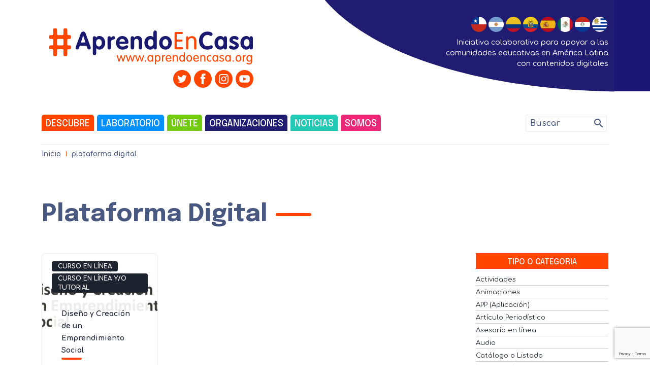

--- FILE ---
content_type: text/html; charset=UTF-8
request_url: https://aprendoencasa.org/tag/plataforma-digital/
body_size: 19246
content:
<!DOCTYPE html>
<html dir="ltr" lang="es-CL" prefix="og: https://ogp.me/ns#" >
<head>
	
	<!-- Google Tag Manager -->
<script>(function(w,d,s,l,i){w[l]=w[l]||[];w[l].push({'gtm.start':
new Date().getTime(),event:'gtm.js'});var f=d.getElementsByTagName(s)[0],
j=d.createElement(s),dl=l!='dataLayer'?'&l='+l:'';j.async=true;j.src=
'https://www.googletagmanager.com/gtm.js?id='+i+dl;f.parentNode.insertBefore(j,f);
})(window,document,'script','dataLayer','GTM-K9MGH2J9');</script>
<!-- End Google Tag Manager -->
	
	<meta charset="UTF-8" />
	<meta name="viewport" content="width=device-width, initial-scale=1.0" />
	<link rel="profile" href="https://gmpg.org/xfn/11" />
	<title>plataforma digital - Aprendo en Casa</title>

		<!-- All in One SEO 4.9.2 - aioseo.com -->
	<meta name="robots" content="max-image-preview:large" />
	<link rel="canonical" href="https://aprendoencasa.org/tag/plataforma-digital/" />
	<meta name="generator" content="All in One SEO (AIOSEO) 4.9.2" />
		<script type="application/ld+json" class="aioseo-schema">
			{"@context":"https:\/\/schema.org","@graph":[{"@type":"BreadcrumbList","@id":"https:\/\/aprendoencasa.org\/tag\/plataforma-digital\/#breadcrumblist","itemListElement":[{"@type":"ListItem","@id":"https:\/\/aprendoencasa.org#listItem","position":1,"name":"Home","item":"https:\/\/aprendoencasa.org","nextItem":{"@type":"ListItem","@id":"https:\/\/aprendoencasa.org\/tag\/plataforma-digital\/#listItem","name":"plataforma digital"}},{"@type":"ListItem","@id":"https:\/\/aprendoencasa.org\/tag\/plataforma-digital\/#listItem","position":2,"name":"plataforma digital","previousItem":{"@type":"ListItem","@id":"https:\/\/aprendoencasa.org#listItem","name":"Home"}}]},{"@type":"CollectionPage","@id":"https:\/\/aprendoencasa.org\/tag\/plataforma-digital\/#collectionpage","url":"https:\/\/aprendoencasa.org\/tag\/plataforma-digital\/","name":"plataforma digital - Aprendo en Casa","inLanguage":"es-CL","isPartOf":{"@id":"https:\/\/aprendoencasa.org\/#website"},"breadcrumb":{"@id":"https:\/\/aprendoencasa.org\/tag\/plataforma-digital\/#breadcrumblist"}},{"@type":"Organization","@id":"https:\/\/aprendoencasa.org\/#organization","name":"Aprendo en Casa","url":"https:\/\/aprendoencasa.org\/","logo":{"@type":"ImageObject","url":"https:\/\/aprendoencasa.org\/wp-content\/uploads\/2021\/10\/logo-AenC-color.svg","@id":"https:\/\/aprendoencasa.org\/tag\/plataforma-digital\/#organizationLogo","width":408,"height":87},"image":{"@id":"https:\/\/aprendoencasa.org\/tag\/plataforma-digital\/#organizationLogo"}},{"@type":"WebSite","@id":"https:\/\/aprendoencasa.org\/#website","url":"https:\/\/aprendoencasa.org\/","name":"Aprendo en Casa","inLanguage":"es-CL","publisher":{"@id":"https:\/\/aprendoencasa.org\/#organization"}}]}
		</script>
		<!-- All in One SEO -->

<link rel='dns-prefetch' href='//www.googletagmanager.com' />
<link rel="alternate" type="application/rss+xml" title="Aprendo en Casa &raquo; Feed" href="https://aprendoencasa.org/feed/" />
<link rel="alternate" type="application/rss+xml" title="Aprendo en Casa &raquo; Feed de comentarios" href="https://aprendoencasa.org/comments/feed/" />
<script type="text/javascript" id="wpp-js" src="https://aprendoencasa.org/wp-content/plugins/wordpress-popular-posts/assets/js/wpp.min.js?ver=7.3.6" data-sampling="0" data-sampling-rate="100" data-api-url="https://aprendoencasa.org/wp-json/wordpress-popular-posts" data-post-id="0" data-token="8016e94e7c" data-lang="0" data-debug="0"></script>
<link rel="alternate" type="application/rss+xml" title="Aprendo en Casa &raquo; plataforma digital Feed de etiquetas" href="https://aprendoencasa.org/tag/plataforma-digital/feed/" />
		<!-- This site uses the Google Analytics by MonsterInsights plugin v9.11.0 - Using Analytics tracking - https://www.monsterinsights.com/ -->
							<script src="//www.googletagmanager.com/gtag/js?id=G-R0X2257DS3"  data-cfasync="false" data-wpfc-render="false" type="text/javascript" async></script>
			<script data-cfasync="false" data-wpfc-render="false" type="text/javascript">
				var mi_version = '9.11.0';
				var mi_track_user = true;
				var mi_no_track_reason = '';
								var MonsterInsightsDefaultLocations = {"page_location":"https:\/\/aprendoencasa.org\/tag\/plataforma-digital\/"};
								if ( typeof MonsterInsightsPrivacyGuardFilter === 'function' ) {
					var MonsterInsightsLocations = (typeof MonsterInsightsExcludeQuery === 'object') ? MonsterInsightsPrivacyGuardFilter( MonsterInsightsExcludeQuery ) : MonsterInsightsPrivacyGuardFilter( MonsterInsightsDefaultLocations );
				} else {
					var MonsterInsightsLocations = (typeof MonsterInsightsExcludeQuery === 'object') ? MonsterInsightsExcludeQuery : MonsterInsightsDefaultLocations;
				}

								var disableStrs = [
										'ga-disable-G-R0X2257DS3',
									];

				/* Function to detect opted out users */
				function __gtagTrackerIsOptedOut() {
					for (var index = 0; index < disableStrs.length; index++) {
						if (document.cookie.indexOf(disableStrs[index] + '=true') > -1) {
							return true;
						}
					}

					return false;
				}

				/* Disable tracking if the opt-out cookie exists. */
				if (__gtagTrackerIsOptedOut()) {
					for (var index = 0; index < disableStrs.length; index++) {
						window[disableStrs[index]] = true;
					}
				}

				/* Opt-out function */
				function __gtagTrackerOptout() {
					for (var index = 0; index < disableStrs.length; index++) {
						document.cookie = disableStrs[index] + '=true; expires=Thu, 31 Dec 2099 23:59:59 UTC; path=/';
						window[disableStrs[index]] = true;
					}
				}

				if ('undefined' === typeof gaOptout) {
					function gaOptout() {
						__gtagTrackerOptout();
					}
				}
								window.dataLayer = window.dataLayer || [];

				window.MonsterInsightsDualTracker = {
					helpers: {},
					trackers: {},
				};
				if (mi_track_user) {
					function __gtagDataLayer() {
						dataLayer.push(arguments);
					}

					function __gtagTracker(type, name, parameters) {
						if (!parameters) {
							parameters = {};
						}

						if (parameters.send_to) {
							__gtagDataLayer.apply(null, arguments);
							return;
						}

						if (type === 'event') {
														parameters.send_to = monsterinsights_frontend.v4_id;
							var hookName = name;
							if (typeof parameters['event_category'] !== 'undefined') {
								hookName = parameters['event_category'] + ':' + name;
							}

							if (typeof MonsterInsightsDualTracker.trackers[hookName] !== 'undefined') {
								MonsterInsightsDualTracker.trackers[hookName](parameters);
							} else {
								__gtagDataLayer('event', name, parameters);
							}
							
						} else {
							__gtagDataLayer.apply(null, arguments);
						}
					}

					__gtagTracker('js', new Date());
					__gtagTracker('set', {
						'developer_id.dZGIzZG': true,
											});
					if ( MonsterInsightsLocations.page_location ) {
						__gtagTracker('set', MonsterInsightsLocations);
					}
										__gtagTracker('config', 'G-R0X2257DS3', {"forceSSL":"true","link_attribution":"true"} );
										window.gtag = __gtagTracker;										(function () {
						/* https://developers.google.com/analytics/devguides/collection/analyticsjs/ */
						/* ga and __gaTracker compatibility shim. */
						var noopfn = function () {
							return null;
						};
						var newtracker = function () {
							return new Tracker();
						};
						var Tracker = function () {
							return null;
						};
						var p = Tracker.prototype;
						p.get = noopfn;
						p.set = noopfn;
						p.send = function () {
							var args = Array.prototype.slice.call(arguments);
							args.unshift('send');
							__gaTracker.apply(null, args);
						};
						var __gaTracker = function () {
							var len = arguments.length;
							if (len === 0) {
								return;
							}
							var f = arguments[len - 1];
							if (typeof f !== 'object' || f === null || typeof f.hitCallback !== 'function') {
								if ('send' === arguments[0]) {
									var hitConverted, hitObject = false, action;
									if ('event' === arguments[1]) {
										if ('undefined' !== typeof arguments[3]) {
											hitObject = {
												'eventAction': arguments[3],
												'eventCategory': arguments[2],
												'eventLabel': arguments[4],
												'value': arguments[5] ? arguments[5] : 1,
											}
										}
									}
									if ('pageview' === arguments[1]) {
										if ('undefined' !== typeof arguments[2]) {
											hitObject = {
												'eventAction': 'page_view',
												'page_path': arguments[2],
											}
										}
									}
									if (typeof arguments[2] === 'object') {
										hitObject = arguments[2];
									}
									if (typeof arguments[5] === 'object') {
										Object.assign(hitObject, arguments[5]);
									}
									if ('undefined' !== typeof arguments[1].hitType) {
										hitObject = arguments[1];
										if ('pageview' === hitObject.hitType) {
											hitObject.eventAction = 'page_view';
										}
									}
									if (hitObject) {
										action = 'timing' === arguments[1].hitType ? 'timing_complete' : hitObject.eventAction;
										hitConverted = mapArgs(hitObject);
										__gtagTracker('event', action, hitConverted);
									}
								}
								return;
							}

							function mapArgs(args) {
								var arg, hit = {};
								var gaMap = {
									'eventCategory': 'event_category',
									'eventAction': 'event_action',
									'eventLabel': 'event_label',
									'eventValue': 'event_value',
									'nonInteraction': 'non_interaction',
									'timingCategory': 'event_category',
									'timingVar': 'name',
									'timingValue': 'value',
									'timingLabel': 'event_label',
									'page': 'page_path',
									'location': 'page_location',
									'title': 'page_title',
									'referrer' : 'page_referrer',
								};
								for (arg in args) {
																		if (!(!args.hasOwnProperty(arg) || !gaMap.hasOwnProperty(arg))) {
										hit[gaMap[arg]] = args[arg];
									} else {
										hit[arg] = args[arg];
									}
								}
								return hit;
							}

							try {
								f.hitCallback();
							} catch (ex) {
							}
						};
						__gaTracker.create = newtracker;
						__gaTracker.getByName = newtracker;
						__gaTracker.getAll = function () {
							return [];
						};
						__gaTracker.remove = noopfn;
						__gaTracker.loaded = true;
						window['__gaTracker'] = __gaTracker;
					})();
									} else {
										console.log("");
					(function () {
						function __gtagTracker() {
							return null;
						}

						window['__gtagTracker'] = __gtagTracker;
						window['gtag'] = __gtagTracker;
					})();
									}
			</script>
							<!-- / Google Analytics by MonsterInsights -->
		<style id='wp-img-auto-sizes-contain-inline-css' type='text/css'>
img:is([sizes=auto i],[sizes^="auto," i]){contain-intrinsic-size:3000px 1500px}
/*# sourceURL=wp-img-auto-sizes-contain-inline-css */
</style>
<style id='wp-emoji-styles-inline-css' type='text/css'>

	img.wp-smiley, img.emoji {
		display: inline !important;
		border: none !important;
		box-shadow: none !important;
		height: 1em !important;
		width: 1em !important;
		margin: 0 0.07em !important;
		vertical-align: -0.1em !important;
		background: none !important;
		padding: 0 !important;
	}
/*# sourceURL=wp-emoji-styles-inline-css */
</style>
<style id='wp-block-library-inline-css' type='text/css'>
:root{--wp-block-synced-color:#7a00df;--wp-block-synced-color--rgb:122,0,223;--wp-bound-block-color:var(--wp-block-synced-color);--wp-editor-canvas-background:#ddd;--wp-admin-theme-color:#007cba;--wp-admin-theme-color--rgb:0,124,186;--wp-admin-theme-color-darker-10:#006ba1;--wp-admin-theme-color-darker-10--rgb:0,107,160.5;--wp-admin-theme-color-darker-20:#005a87;--wp-admin-theme-color-darker-20--rgb:0,90,135;--wp-admin-border-width-focus:2px}@media (min-resolution:192dpi){:root{--wp-admin-border-width-focus:1.5px}}.wp-element-button{cursor:pointer}:root .has-very-light-gray-background-color{background-color:#eee}:root .has-very-dark-gray-background-color{background-color:#313131}:root .has-very-light-gray-color{color:#eee}:root .has-very-dark-gray-color{color:#313131}:root .has-vivid-green-cyan-to-vivid-cyan-blue-gradient-background{background:linear-gradient(135deg,#00d084,#0693e3)}:root .has-purple-crush-gradient-background{background:linear-gradient(135deg,#34e2e4,#4721fb 50%,#ab1dfe)}:root .has-hazy-dawn-gradient-background{background:linear-gradient(135deg,#faaca8,#dad0ec)}:root .has-subdued-olive-gradient-background{background:linear-gradient(135deg,#fafae1,#67a671)}:root .has-atomic-cream-gradient-background{background:linear-gradient(135deg,#fdd79a,#004a59)}:root .has-nightshade-gradient-background{background:linear-gradient(135deg,#330968,#31cdcf)}:root .has-midnight-gradient-background{background:linear-gradient(135deg,#020381,#2874fc)}:root{--wp--preset--font-size--normal:16px;--wp--preset--font-size--huge:42px}.has-regular-font-size{font-size:1em}.has-larger-font-size{font-size:2.625em}.has-normal-font-size{font-size:var(--wp--preset--font-size--normal)}.has-huge-font-size{font-size:var(--wp--preset--font-size--huge)}.has-text-align-center{text-align:center}.has-text-align-left{text-align:left}.has-text-align-right{text-align:right}.has-fit-text{white-space:nowrap!important}#end-resizable-editor-section{display:none}.aligncenter{clear:both}.items-justified-left{justify-content:flex-start}.items-justified-center{justify-content:center}.items-justified-right{justify-content:flex-end}.items-justified-space-between{justify-content:space-between}.screen-reader-text{border:0;clip-path:inset(50%);height:1px;margin:-1px;overflow:hidden;padding:0;position:absolute;width:1px;word-wrap:normal!important}.screen-reader-text:focus{background-color:#ddd;clip-path:none;color:#444;display:block;font-size:1em;height:auto;left:5px;line-height:normal;padding:15px 23px 14px;text-decoration:none;top:5px;width:auto;z-index:100000}html :where(.has-border-color){border-style:solid}html :where([style*=border-top-color]){border-top-style:solid}html :where([style*=border-right-color]){border-right-style:solid}html :where([style*=border-bottom-color]){border-bottom-style:solid}html :where([style*=border-left-color]){border-left-style:solid}html :where([style*=border-width]){border-style:solid}html :where([style*=border-top-width]){border-top-style:solid}html :where([style*=border-right-width]){border-right-style:solid}html :where([style*=border-bottom-width]){border-bottom-style:solid}html :where([style*=border-left-width]){border-left-style:solid}html :where(img[class*=wp-image-]){height:auto;max-width:100%}:where(figure){margin:0 0 1em}html :where(.is-position-sticky){--wp-admin--admin-bar--position-offset:var(--wp-admin--admin-bar--height,0px)}@media screen and (max-width:600px){html :where(.is-position-sticky){--wp-admin--admin-bar--position-offset:0px}}

/*# sourceURL=wp-block-library-inline-css */
</style><style id='global-styles-inline-css' type='text/css'>
:root{--wp--preset--aspect-ratio--square: 1;--wp--preset--aspect-ratio--4-3: 4/3;--wp--preset--aspect-ratio--3-4: 3/4;--wp--preset--aspect-ratio--3-2: 3/2;--wp--preset--aspect-ratio--2-3: 2/3;--wp--preset--aspect-ratio--16-9: 16/9;--wp--preset--aspect-ratio--9-16: 9/16;--wp--preset--color--black: #000000;--wp--preset--color--cyan-bluish-gray: #abb8c3;--wp--preset--color--white: #ffffff;--wp--preset--color--pale-pink: #f78da7;--wp--preset--color--vivid-red: #cf2e2e;--wp--preset--color--luminous-vivid-orange: #ff6900;--wp--preset--color--luminous-vivid-amber: #fcb900;--wp--preset--color--light-green-cyan: #7bdcb5;--wp--preset--color--vivid-green-cyan: #00d084;--wp--preset--color--pale-cyan-blue: #8ed1fc;--wp--preset--color--vivid-cyan-blue: #0693e3;--wp--preset--color--vivid-purple: #9b51e0;--wp--preset--gradient--vivid-cyan-blue-to-vivid-purple: linear-gradient(135deg,rgb(6,147,227) 0%,rgb(155,81,224) 100%);--wp--preset--gradient--light-green-cyan-to-vivid-green-cyan: linear-gradient(135deg,rgb(122,220,180) 0%,rgb(0,208,130) 100%);--wp--preset--gradient--luminous-vivid-amber-to-luminous-vivid-orange: linear-gradient(135deg,rgb(252,185,0) 0%,rgb(255,105,0) 100%);--wp--preset--gradient--luminous-vivid-orange-to-vivid-red: linear-gradient(135deg,rgb(255,105,0) 0%,rgb(207,46,46) 100%);--wp--preset--gradient--very-light-gray-to-cyan-bluish-gray: linear-gradient(135deg,rgb(238,238,238) 0%,rgb(169,184,195) 100%);--wp--preset--gradient--cool-to-warm-spectrum: linear-gradient(135deg,rgb(74,234,220) 0%,rgb(151,120,209) 20%,rgb(207,42,186) 40%,rgb(238,44,130) 60%,rgb(251,105,98) 80%,rgb(254,248,76) 100%);--wp--preset--gradient--blush-light-purple: linear-gradient(135deg,rgb(255,206,236) 0%,rgb(152,150,240) 100%);--wp--preset--gradient--blush-bordeaux: linear-gradient(135deg,rgb(254,205,165) 0%,rgb(254,45,45) 50%,rgb(107,0,62) 100%);--wp--preset--gradient--luminous-dusk: linear-gradient(135deg,rgb(255,203,112) 0%,rgb(199,81,192) 50%,rgb(65,88,208) 100%);--wp--preset--gradient--pale-ocean: linear-gradient(135deg,rgb(255,245,203) 0%,rgb(182,227,212) 50%,rgb(51,167,181) 100%);--wp--preset--gradient--electric-grass: linear-gradient(135deg,rgb(202,248,128) 0%,rgb(113,206,126) 100%);--wp--preset--gradient--midnight: linear-gradient(135deg,rgb(2,3,129) 0%,rgb(40,116,252) 100%);--wp--preset--font-size--small: 13px;--wp--preset--font-size--medium: 20px;--wp--preset--font-size--large: 36px;--wp--preset--font-size--x-large: 42px;--wp--preset--spacing--20: 0.44rem;--wp--preset--spacing--30: 0.67rem;--wp--preset--spacing--40: 1rem;--wp--preset--spacing--50: 1.5rem;--wp--preset--spacing--60: 2.25rem;--wp--preset--spacing--70: 3.38rem;--wp--preset--spacing--80: 5.06rem;--wp--preset--shadow--natural: 6px 6px 9px rgba(0, 0, 0, 0.2);--wp--preset--shadow--deep: 12px 12px 50px rgba(0, 0, 0, 0.4);--wp--preset--shadow--sharp: 6px 6px 0px rgba(0, 0, 0, 0.2);--wp--preset--shadow--outlined: 6px 6px 0px -3px rgb(255, 255, 255), 6px 6px rgb(0, 0, 0);--wp--preset--shadow--crisp: 6px 6px 0px rgb(0, 0, 0);}:where(.is-layout-flex){gap: 0.5em;}:where(.is-layout-grid){gap: 0.5em;}body .is-layout-flex{display: flex;}.is-layout-flex{flex-wrap: wrap;align-items: center;}.is-layout-flex > :is(*, div){margin: 0;}body .is-layout-grid{display: grid;}.is-layout-grid > :is(*, div){margin: 0;}:where(.wp-block-columns.is-layout-flex){gap: 2em;}:where(.wp-block-columns.is-layout-grid){gap: 2em;}:where(.wp-block-post-template.is-layout-flex){gap: 1.25em;}:where(.wp-block-post-template.is-layout-grid){gap: 1.25em;}.has-black-color{color: var(--wp--preset--color--black) !important;}.has-cyan-bluish-gray-color{color: var(--wp--preset--color--cyan-bluish-gray) !important;}.has-white-color{color: var(--wp--preset--color--white) !important;}.has-pale-pink-color{color: var(--wp--preset--color--pale-pink) !important;}.has-vivid-red-color{color: var(--wp--preset--color--vivid-red) !important;}.has-luminous-vivid-orange-color{color: var(--wp--preset--color--luminous-vivid-orange) !important;}.has-luminous-vivid-amber-color{color: var(--wp--preset--color--luminous-vivid-amber) !important;}.has-light-green-cyan-color{color: var(--wp--preset--color--light-green-cyan) !important;}.has-vivid-green-cyan-color{color: var(--wp--preset--color--vivid-green-cyan) !important;}.has-pale-cyan-blue-color{color: var(--wp--preset--color--pale-cyan-blue) !important;}.has-vivid-cyan-blue-color{color: var(--wp--preset--color--vivid-cyan-blue) !important;}.has-vivid-purple-color{color: var(--wp--preset--color--vivid-purple) !important;}.has-black-background-color{background-color: var(--wp--preset--color--black) !important;}.has-cyan-bluish-gray-background-color{background-color: var(--wp--preset--color--cyan-bluish-gray) !important;}.has-white-background-color{background-color: var(--wp--preset--color--white) !important;}.has-pale-pink-background-color{background-color: var(--wp--preset--color--pale-pink) !important;}.has-vivid-red-background-color{background-color: var(--wp--preset--color--vivid-red) !important;}.has-luminous-vivid-orange-background-color{background-color: var(--wp--preset--color--luminous-vivid-orange) !important;}.has-luminous-vivid-amber-background-color{background-color: var(--wp--preset--color--luminous-vivid-amber) !important;}.has-light-green-cyan-background-color{background-color: var(--wp--preset--color--light-green-cyan) !important;}.has-vivid-green-cyan-background-color{background-color: var(--wp--preset--color--vivid-green-cyan) !important;}.has-pale-cyan-blue-background-color{background-color: var(--wp--preset--color--pale-cyan-blue) !important;}.has-vivid-cyan-blue-background-color{background-color: var(--wp--preset--color--vivid-cyan-blue) !important;}.has-vivid-purple-background-color{background-color: var(--wp--preset--color--vivid-purple) !important;}.has-black-border-color{border-color: var(--wp--preset--color--black) !important;}.has-cyan-bluish-gray-border-color{border-color: var(--wp--preset--color--cyan-bluish-gray) !important;}.has-white-border-color{border-color: var(--wp--preset--color--white) !important;}.has-pale-pink-border-color{border-color: var(--wp--preset--color--pale-pink) !important;}.has-vivid-red-border-color{border-color: var(--wp--preset--color--vivid-red) !important;}.has-luminous-vivid-orange-border-color{border-color: var(--wp--preset--color--luminous-vivid-orange) !important;}.has-luminous-vivid-amber-border-color{border-color: var(--wp--preset--color--luminous-vivid-amber) !important;}.has-light-green-cyan-border-color{border-color: var(--wp--preset--color--light-green-cyan) !important;}.has-vivid-green-cyan-border-color{border-color: var(--wp--preset--color--vivid-green-cyan) !important;}.has-pale-cyan-blue-border-color{border-color: var(--wp--preset--color--pale-cyan-blue) !important;}.has-vivid-cyan-blue-border-color{border-color: var(--wp--preset--color--vivid-cyan-blue) !important;}.has-vivid-purple-border-color{border-color: var(--wp--preset--color--vivid-purple) !important;}.has-vivid-cyan-blue-to-vivid-purple-gradient-background{background: var(--wp--preset--gradient--vivid-cyan-blue-to-vivid-purple) !important;}.has-light-green-cyan-to-vivid-green-cyan-gradient-background{background: var(--wp--preset--gradient--light-green-cyan-to-vivid-green-cyan) !important;}.has-luminous-vivid-amber-to-luminous-vivid-orange-gradient-background{background: var(--wp--preset--gradient--luminous-vivid-amber-to-luminous-vivid-orange) !important;}.has-luminous-vivid-orange-to-vivid-red-gradient-background{background: var(--wp--preset--gradient--luminous-vivid-orange-to-vivid-red) !important;}.has-very-light-gray-to-cyan-bluish-gray-gradient-background{background: var(--wp--preset--gradient--very-light-gray-to-cyan-bluish-gray) !important;}.has-cool-to-warm-spectrum-gradient-background{background: var(--wp--preset--gradient--cool-to-warm-spectrum) !important;}.has-blush-light-purple-gradient-background{background: var(--wp--preset--gradient--blush-light-purple) !important;}.has-blush-bordeaux-gradient-background{background: var(--wp--preset--gradient--blush-bordeaux) !important;}.has-luminous-dusk-gradient-background{background: var(--wp--preset--gradient--luminous-dusk) !important;}.has-pale-ocean-gradient-background{background: var(--wp--preset--gradient--pale-ocean) !important;}.has-electric-grass-gradient-background{background: var(--wp--preset--gradient--electric-grass) !important;}.has-midnight-gradient-background{background: var(--wp--preset--gradient--midnight) !important;}.has-small-font-size{font-size: var(--wp--preset--font-size--small) !important;}.has-medium-font-size{font-size: var(--wp--preset--font-size--medium) !important;}.has-large-font-size{font-size: var(--wp--preset--font-size--large) !important;}.has-x-large-font-size{font-size: var(--wp--preset--font-size--x-large) !important;}
/*# sourceURL=global-styles-inline-css */
</style>

<style id='classic-theme-styles-inline-css' type='text/css'>
/*! This file is auto-generated */
.wp-block-button__link{color:#fff;background-color:#32373c;border-radius:9999px;box-shadow:none;text-decoration:none;padding:calc(.667em + 2px) calc(1.333em + 2px);font-size:1.125em}.wp-block-file__button{background:#32373c;color:#fff;text-decoration:none}
/*# sourceURL=/wp-includes/css/classic-themes.min.css */
</style>
<link rel='stylesheet' id='contact-form-7-css' href='https://aprendoencasa.org/wp-content/plugins/contact-form-7/includes/css/styles.css?ver=6.1.4' type='text/css' media='all' />
<link rel='stylesheet' id='events-manager-css' href='https://aprendoencasa.org/wp-content/plugins/events-manager/includes/css/events-manager.min.css?ver=7.2.3.1' type='text/css' media='all' />
<style id='events-manager-inline-css' type='text/css'>
body .em { --font-family : inherit; --font-weight : inherit; --font-size : 1em; --line-height : inherit; }
/*# sourceURL=events-manager-inline-css */
</style>
<link rel='stylesheet' id='wordpress-popular-posts-css-css' href='https://aprendoencasa.org/wp-content/plugins/wordpress-popular-posts/assets/css/wpp.css?ver=7.3.6' type='text/css' media='all' />
<link rel='stylesheet' id='style-css' href='https://aprendoencasa.org/wp-content/themes/aprendourantiacos/style.css?ver=6.9' type='text/css' media='all' />
<link rel='stylesheet' id='famslider-css' href='https://aprendoencasa.org/wp-content/themes/aprendourantiacos/extension/famsliders.css?ver=6.9' type='text/css' media='all' />
<link rel='stylesheet' id='fammodal-css' href='https://aprendoencasa.org/wp-content/themes/aprendourantiacos/extension/fammodal.css?ver=6.9' type='text/css' media='all' />
<link rel='stylesheet' id='recent-posts-widget-with-thumbnails-public-style-css' href='https://aprendoencasa.org/wp-content/plugins/recent-posts-widget-with-thumbnails/public.css?ver=7.1.1' type='text/css' media='all' />
<script type="text/javascript">
            window._nslDOMReady = (function () {
                const executedCallbacks = new Set();
            
                return function (callback) {
                    /**
                    * Third parties might dispatch DOMContentLoaded events, so we need to ensure that we only run our callback once!
                    */
                    if (executedCallbacks.has(callback)) return;
            
                    const wrappedCallback = function () {
                        if (executedCallbacks.has(callback)) return;
                        executedCallbacks.add(callback);
                        callback();
                    };
            
                    if (document.readyState === "complete" || document.readyState === "interactive") {
                        wrappedCallback();
                    } else {
                        document.addEventListener("DOMContentLoaded", wrappedCallback);
                    }
                };
            })();
        </script><!--n2css--><!--n2js--><script type="text/javascript" src="https://aprendoencasa.org/wp-content/plugins/google-analytics-for-wordpress/assets/js/frontend-gtag.min.js?ver=9.11.0" id="monsterinsights-frontend-script-js" async="async" data-wp-strategy="async"></script>
<script data-cfasync="false" data-wpfc-render="false" type="text/javascript" id='monsterinsights-frontend-script-js-extra'>/* <![CDATA[ */
var monsterinsights_frontend = {"js_events_tracking":"true","download_extensions":"doc,pdf,ppt,zip,xls,docx,pptx,xlsx,mp4","inbound_paths":"[{\"path\":\"\\\/go\\\/\",\"label\":\"affiliate\"},{\"path\":\"\\\/recommend\\\/\",\"label\":\"affiliate\"}]","home_url":"https:\/\/aprendoencasa.org","hash_tracking":"false","v4_id":"G-R0X2257DS3"};/* ]]> */
</script>
<script type="text/javascript" src="https://aprendoencasa.org/wp-includes/js/jquery/jquery.min.js?ver=3.7.1" id="jquery-core-js"></script>
<script type="text/javascript" src="https://aprendoencasa.org/wp-includes/js/jquery/jquery-migrate.min.js?ver=3.4.1" id="jquery-migrate-js"></script>
<script type="text/javascript" src="https://aprendoencasa.org/wp-includes/js/jquery/ui/core.min.js?ver=1.13.3" id="jquery-ui-core-js"></script>
<script type="text/javascript" src="https://aprendoencasa.org/wp-includes/js/jquery/ui/mouse.min.js?ver=1.13.3" id="jquery-ui-mouse-js"></script>
<script type="text/javascript" src="https://aprendoencasa.org/wp-includes/js/jquery/ui/sortable.min.js?ver=1.13.3" id="jquery-ui-sortable-js"></script>
<script type="text/javascript" src="https://aprendoencasa.org/wp-includes/js/jquery/ui/datepicker.min.js?ver=1.13.3" id="jquery-ui-datepicker-js"></script>
<script type="text/javascript" id="jquery-ui-datepicker-js-after">
/* <![CDATA[ */
jQuery(function(jQuery){jQuery.datepicker.setDefaults({"closeText":"Cerrar","currentText":"Hoy","monthNames":["Enero","Febrero","Marzo","Abril","Mayo","Junio","Julio","Agosto","Septiembre","Octubre","Noviembre","Diciembre"],"monthNamesShort":["Ene","Feb","Mar","Abr","May","Jun","Jul","Ago","Sep","Oct","Nov","Dic"],"nextText":"Siguiente","prevText":"Anterior","dayNames":["Domingo","Lunes","Martes","Mi\u00e9rcoles","Jueves","Viernes","S\u00e1bado"],"dayNamesShort":["Dom","Lun","Mar","Mi\u00e9","Jue","Vie","S\u00e1b"],"dayNamesMin":["D","L","Ma","Mi","J","V","S"],"dateFormat":"MM d, yy","firstDay":1,"isRTL":false});});
//# sourceURL=jquery-ui-datepicker-js-after
/* ]]> */
</script>
<script type="text/javascript" src="https://aprendoencasa.org/wp-includes/js/jquery/ui/resizable.min.js?ver=1.13.3" id="jquery-ui-resizable-js"></script>
<script type="text/javascript" src="https://aprendoencasa.org/wp-includes/js/jquery/ui/draggable.min.js?ver=1.13.3" id="jquery-ui-draggable-js"></script>
<script type="text/javascript" src="https://aprendoencasa.org/wp-includes/js/jquery/ui/controlgroup.min.js?ver=1.13.3" id="jquery-ui-controlgroup-js"></script>
<script type="text/javascript" src="https://aprendoencasa.org/wp-includes/js/jquery/ui/checkboxradio.min.js?ver=1.13.3" id="jquery-ui-checkboxradio-js"></script>
<script type="text/javascript" src="https://aprendoencasa.org/wp-includes/js/jquery/ui/button.min.js?ver=1.13.3" id="jquery-ui-button-js"></script>
<script type="text/javascript" src="https://aprendoencasa.org/wp-includes/js/jquery/ui/dialog.min.js?ver=1.13.3" id="jquery-ui-dialog-js"></script>
<script type="text/javascript" id="events-manager-js-extra">
/* <![CDATA[ */
var EM = {"ajaxurl":"https://aprendoencasa.org/wp-admin/admin-ajax.php","locationajaxurl":"https://aprendoencasa.org/wp-admin/admin-ajax.php?action=locations_search","firstDay":"1","locale":"es","dateFormat":"yy-mm-dd","ui_css":"https://aprendoencasa.org/wp-content/plugins/events-manager/includes/css/jquery-ui/build.min.css","show24hours":"1","is_ssl":"1","autocomplete_limit":"10","calendar":{"breakpoints":{"small":560,"medium":908,"large":false},"month_format":"M Y"},"phone":"","datepicker":{"format":"d/m/Y","locale":"es"},"search":{"breakpoints":{"small":650,"medium":850,"full":false}},"url":"https://aprendoencasa.org/wp-content/plugins/events-manager","assets":{"input.em-uploader":{"js":{"em-uploader":{"url":"https://aprendoencasa.org/wp-content/plugins/events-manager/includes/js/em-uploader.js?v=7.2.3.1","event":"em_uploader_ready"}}},".em-event-editor":{"js":{"event-editor":{"url":"https://aprendoencasa.org/wp-content/plugins/events-manager/includes/js/events-manager-event-editor.js?v=7.2.3.1","event":"em_event_editor_ready"}},"css":{"event-editor":"https://aprendoencasa.org/wp-content/plugins/events-manager/includes/css/events-manager-event-editor.min.css?v=7.2.3.1"}},".em-recurrence-sets, .em-timezone":{"js":{"luxon":{"url":"luxon/luxon.js?v=7.2.3.1","event":"em_luxon_ready"}}},".em-booking-form, #em-booking-form, .em-booking-recurring, .em-event-booking-form":{"js":{"em-bookings":{"url":"https://aprendoencasa.org/wp-content/plugins/events-manager/includes/js/bookingsform.js?v=7.2.3.1","event":"em_booking_form_js_loaded"}}},"#em-opt-archetypes":{"js":{"archetypes":"https://aprendoencasa.org/wp-content/plugins/events-manager/includes/js/admin-archetype-editor.js?v=7.2.3.1","archetypes_ms":"https://aprendoencasa.org/wp-content/plugins/events-manager/includes/js/admin-archetypes.js?v=7.2.3.1","qs":"qs/qs.js?v=7.2.3.1"}}},"cached":"","bookingInProgress":"Please wait while the booking is being submitted.","tickets_save":"Save Ticket","bookingajaxurl":"https://aprendoencasa.org/wp-admin/admin-ajax.php","bookings_export_save":"Export Bookings","bookings_settings_save":"Save Settings","booking_delete":"Are you sure you want to delete?","booking_offset":"30","bookings":{"submit_button":{"text":{"default":"Send your booking","free":"Send your booking","payment":"Send your booking","processing":"Processing ..."}},"update_listener":""},"bb_full":"Sold Out","bb_book":"Book Now","bb_booking":"Booking...","bb_booked":"Booking Submitted","bb_error":"Booking Error. Try again?","bb_cancel":"Cancel","bb_canceling":"Canceling...","bb_cancelled":"Cancelled","bb_cancel_error":"Cancellation Error. Try again?","txt_search":"Search","txt_searching":"Searching...","txt_loading":"Loading..."};
//# sourceURL=events-manager-js-extra
/* ]]> */
</script>
<script type="text/javascript" src="https://aprendoencasa.org/wp-content/plugins/events-manager/includes/js/events-manager.js?ver=7.2.3.1" id="events-manager-js"></script>
<script type="text/javascript" src="https://aprendoencasa.org/wp-content/plugins/events-manager/includes/external/flatpickr/l10n/es.js?ver=7.2.3.1" id="em-flatpickr-localization-js"></script>
<link rel="https://api.w.org/" href="https://aprendoencasa.org/wp-json/" /><link rel="alternate" title="JSON" type="application/json" href="https://aprendoencasa.org/wp-json/wp/v2/tags/154" /><link rel="EditURI" type="application/rsd+xml" title="RSD" href="https://aprendoencasa.org/xmlrpc.php?rsd" />
<meta name="generator" content="WordPress 6.9" />
        <script type="text/javascript">
            (function () {
                window.lsow_fs = {can_use_premium_code: false};
            })();
        </script>
        
<link rel='stylesheet' id='5711-css' href='//aprendoencasa.org/wp-content/uploads/custom-css-js/5711.css?v=3091' type="text/css" media='all' />
<meta name="generator" content="Site Kit by Google 1.168.0" />
		<script>
		(function(h,o,t,j,a,r){
			h.hj=h.hj||function(){(h.hj.q=h.hj.q||[]).push(arguments)};
			h._hjSettings={hjid:5223246,hjsv:5};
			a=o.getElementsByTagName('head')[0];
			r=o.createElement('script');r.async=1;
			r.src=t+h._hjSettings.hjid+j+h._hjSettings.hjsv;
			a.appendChild(r);
		})(window,document,'//static.hotjar.com/c/hotjar-','.js?sv=');
		</script>
		            <style id="wpp-loading-animation-styles">@-webkit-keyframes bgslide{from{background-position-x:0}to{background-position-x:-200%}}@keyframes bgslide{from{background-position-x:0}to{background-position-x:-200%}}.wpp-widget-block-placeholder,.wpp-shortcode-placeholder{margin:0 auto;width:60px;height:3px;background:#dd3737;background:linear-gradient(90deg,#dd3737 0%,#571313 10%,#dd3737 100%);background-size:200% auto;border-radius:3px;-webkit-animation:bgslide 1s infinite linear;animation:bgslide 1s infinite linear}</style>
            <link rel="icon" href="https://aprendoencasa.org/wp-content/uploads/2020/05/cropped-favicon-2-32x32.png" sizes="32x32" />
<link rel="icon" href="https://aprendoencasa.org/wp-content/uploads/2020/05/cropped-favicon-2-192x192.png" sizes="192x192" />
<link rel="apple-touch-icon" href="https://aprendoencasa.org/wp-content/uploads/2020/05/cropped-favicon-2-180x180.png" />
<meta name="msapplication-TileImage" content="https://aprendoencasa.org/wp-content/uploads/2020/05/cropped-favicon-2-270x270.png" />
    <!-- Bootstrap -->
    <link href="https://cdn.jsdelivr.net/npm/bootstrap@5.1.1/dist/css/bootstrap.min.css" rel="stylesheet" integrity="sha384-F3w7mX95PdgyTmZZMECAngseQB83DfGTowi0iMjiWaeVhAn4FJkqJByhZMI3AhiU" crossorigin="anonymous">
    <script src="https://cdn.jsdelivr.net/npm/bootstrap@5.1.1/dist/js/bootstrap.bundle.min.js" integrity="sha384-/bQdsTh/da6pkI1MST/rWKFNjaCP5gBSY4sEBT38Q/9RBh9AH40zEOg7Hlq2THRZ" crossorigin="anonymous"></script>
    <!-- Fonts -->
    <link rel="preconnect" href="https://fonts.googleapis.com">
    <link rel="preconnect" href="https://fonts.gstatic.com" crossorigin>
    <link href="https://fonts.googleapis.com/css2?family=Comfortaa:wght@300;400;500;600;700&display=swap" rel="stylesheet">
    <link href="https://fonts.googleapis.com/css2?family=Epilogue:ital,wght@0,100;0,200;0,300;0,400;0,500;0,600;0,700;0,800;0,900;1,100;1,200;1,300;1,400;1,500;1,600;1,700;1,800;1,900&display=swap" rel="stylesheet">
    <link href="https://fonts.googleapis.com/icon?family=Material+Icons" rel="stylesheet">
</head>
<body class="archive tag tag-plataforma-digital tag-154 wp-custom-logo wp-theme-aprendourantiacos" >

	<!-- Google Tag Manager (noscript) -->
<noscript><iframe src="https://www.googletagmanager.com/ns.html?id=GTM-K9MGH2J9"
height="0" width="0" style="display:none;visibility:hidden"></iframe></noscript>
<!-- End Google Tag Manager (noscript) -->
	
<header class="aprendo-header">
    <div class="aprendo-header-wrap">
        <div class="container">
            <button class="navbar-toggler d-xl-none collapsed" type="button" data-bs-toggle="collapse" data-bs-target="#aprendo-menu-mobile" aria-controls="aprendo-menu-mobile" aria-expanded="false" aria-label="Toggle navigation">
                <span class="material-icons open text-reset">menu</span>
                <span class="material-icons close text-reset">close</span>
            </button>
            <div class="row">
                <div class="col-xl-6">
                    <div class="aprendo-header-logo d-flex flex-column">
                    <a href="https://aprendoencasa.org/" class="custom-logo-link" rel="home"><img width="408" height="87" src="https://aprendoencasa.org/wp-content/uploads/2021/10/logo-AenC-color.svg" class="custom-logo" alt="Aprendo en Casa" decoding="async" /></a>                    <ul class="aprendo-header-social">
                                                <li>
                            <a href="https://twitter.com/aprendoen_casa" target="_blank" rel="noopener noreferrer">
                                <img src="https://aprendoencasa.org/wp-content/themes/aprendourantiacos/img/ic-twitter.svg" alt="Twitter">
                            </a>
                        </li>
                                                                        <li>
                            <a href="https://www.facebook.com/aprendoencasa.org" target="_blank" rel="noopener noreferrer">
                                <img src="https://aprendoencasa.org/wp-content/themes/aprendourantiacos/img/ic-facebook.svg" alt="Facebook">
                            </a>
                        </li>
                                                                        <li>
                            <a href="https://www.instagram.com/aprendoencasa_org/" target="_blank" rel="noopener noreferrer">
                                <img src="https://aprendoencasa.org/wp-content/themes/aprendourantiacos/img/ic-instagram.svg" alt="Instagram">
                            </a>
                        </li>
                                                                        <li>
                            <a href="#" target="_blank" rel="noopener noreferrer">
                                <img src="https://aprendoencasa.org/wp-content/themes/aprendourantiacos/img/ic-youtube.svg" alt="Youtube">
                            </a>
                        </li>
                                            </ul>
                    </div>
                </div>
                <div class="col-xl-6 d-none d-xl-flex flex-column aprendo-header-flags">
                    <ul class="d-flex list-unstyled">
                        <li><img src="https://aprendoencasa.org/wp-content/themes/aprendourantiacos/img/bandera-chile.svg" alt="Chile"></li>
                        <li><img src="https://aprendoencasa.org/wp-content/themes/aprendourantiacos/img/bandera-argentina.svg" alt="Argentina"></li>
                        <li><img src="https://aprendoencasa.org/wp-content/themes/aprendourantiacos/img/bandera-colombia.svg" alt="Colombia"></li>
                        <li><img src="https://aprendoencasa.org/wp-content/themes/aprendourantiacos/img/bandera-ecuador.svg" alt="Ecuador"></li>
                        <li><img src="https://aprendoencasa.org/wp-content/themes/aprendourantiacos/img/bandera-espana.svg" alt="España"></li>
                        <li><img src="https://aprendoencasa.org/wp-content/themes/aprendourantiacos/img/bandera-mexico.svg" alt="México"></li>
                        <li><img src="https://aprendoencasa.org/wp-content/themes/aprendourantiacos/img/bandera-paraguay.svg" alt="Paraguay"></li>
                        <li><img src="https://aprendoencasa.org/wp-content/themes/aprendourantiacos/img/bandera-uruguay.svg" alt="Uruguay"></li>
                    </ul>
                    <p>
                        Iniciativa colaborativa para apoyar a las comunidades educativas en América 
                        Latina con contenidos digitales                    </p>
                </div>
            </div>
        </div>
    </div>
    <div class="container d-none d-xl-flex">
        <div class="row flex-grow-1">
            <div class="col-12">
            <nav class="navbar navbar-expand-xl navbar-light align-items-center"><div class="container-fluid p-0"><div class="navbar-collapse"><ul class="navbar-nav mb-2 mb-lg-0 flex-column flex-xl-row flex-grow-1 align-items-xl-center"><li class="nav-item  dropdown nav-item-has-children"><a class="nav-link" href="#">Descubre</a><ul class="dropdown-menu""><li class="nav-item  dropend nav-item-has-children"><a class="nav-link" href="#">Tipo o Categoría</a><ul class="dropdown-menu"><li class="nav-item "><a class="nav-link"  href="https://aprendoencasa.org/category/actividades/">Actividades</a></li><li class="nav-item "><a class="nav-link"  href="https://aprendoencasa.org/category/animaciones/">Animaciones</a></li><li class="nav-item "><a class="nav-link"  href="https://aprendoencasa.org/category/app-aplicacion/">APP (Aplicación)</a></li><li class="nav-item "><a class="nav-link"  href="https://aprendoencasa.org/category/articulo-periodistico/">Artículo Periodístico</a></li><li class="nav-item "><a class="nav-link"  href="https://aprendoencasa.org/category/asesoria-en-linea/">Asesoría en línea</a></li><li class="nav-item "><a class="nav-link"  href="https://aprendoencasa.org/category/audio/">Audio</a></li><li class="nav-item "><a class="nav-link"  href="https://aprendoencasa.org/category/catalogo-o-listado/">Catálogo o Listado</a></li><li class="nav-item "><a class="nav-link"  href="https://aprendoencasa.org/category/curso-en-linea/">Curso en línea</a></li><li class="nav-item "><a class="nav-link"  href="https://aprendoencasa.org/category/curso-en-linea-y-o-tutorial/">Curso en línea y/o Tutorial</a></li><li class="nav-item "><a class="nav-link"  href="https://aprendoencasa.org/category/descubramos-en-casa/">Descubramos en casa</a></li><li class="nav-item "><a class="nav-link"  href="https://aprendoencasa.org/category/evaluacion-de-aprendizajes/">Evaluación de Aprendizajes</a></li><li class="nav-item "><a class="nav-link"  href="https://aprendoencasa.org/category/evento-o-actividad/">Evento o Actividad</a></li><li class="nav-item "><a class="nav-link"  href="https://aprendoencasa.org/category/guia-autodidacta/">Guía Autodidacta</a></li><li class="nav-item "><a class="nav-link"  href="https://aprendoencasa.org/category/imagen-foto/">Imagen / Foto</a></li><li class="nav-item "><a class="nav-link"  href="https://aprendoencasa.org/category/infografia/">Infografía</a></li><li class="nav-item "><a class="nav-link"  href="https://aprendoencasa.org/category/interactivo/">Interactivo</a></li><li class="nav-item "><a class="nav-link"  href="https://aprendoencasa.org/category/juego/">Juego</a></li><li class="nav-item "><a class="nav-link"  href="https://aprendoencasa.org/category/libro-o-texto/">Libro o Texto</a></li><li class="nav-item "><a class="nav-link"  href="https://aprendoencasa.org/category/otro/">Otro</a></li><li class="nav-item "><a class="nav-link"  href="https://aprendoencasa.org/category/recursos-descargables/">Recursos descargables</a></li><li class="nav-item "><a class="nav-link"  href="https://aprendoencasa.org/category/sin-categoria/">Sin categoría</a></li><li class="nav-item "><a class="nav-link"  href="https://aprendoencasa.org/category/sitio-web/">Sitio Web</a></li><li class="nav-item "><a class="nav-link"  href="https://aprendoencasa.org/category/sitio-web-o-plataforma/">Sitio Web o Plataforma</a></li><li class="nav-item "><a class="nav-link"  href="https://aprendoencasa.org/category/video/">Video</a></li><li class="nav-item "><a class="nav-link"  href="https://aprendoencasa.org/category/webinar/">Webinar</a></li></ul></li><li class="nav-item  dropend nav-item-has-children"><a class="nav-link" href="#">Aprendiendo en Casa</a><ul class="dropdown-menu"><li class="nav-item "><a class="nav-link"  href="https://aprendoencasa.org/aprendiendo_en_casa/aprender-con-tecnologia/">Aprender con Tecnología</a></li><li class="nav-item "><a class="nav-link"  href="https://aprendoencasa.org/aprendiendo_en_casa/cultura-y-entretencion/">Cultura y entretención</a></li><li class="nav-item "><a class="nav-link"  href="https://aprendoencasa.org/aprendiendo_en_casa/estrategias-para-ensenar/">Estrategias para Enseñar</a></li><li class="nav-item "><a class="nav-link"  href="https://aprendoencasa.org/aprendiendo_en_casa/fomento-a-la-lectura/">Fomento a la Lectura</a></li><li class="nav-item "><a class="nav-link"  href="https://aprendoencasa.org/aprendiendo_en_casa/salud-y-bienestar/">Salud y Bienestar</a></li></ul></li><li class="nav-item  dropend nav-item-has-children"><a class="nav-link" href="#">Audiencia Principal</a><ul class="dropdown-menu"><li class="nav-item "><a class="nav-link"  href="https://aprendoencasa.org/audiencia_principal/estudiantes/">Estudiantes</a></li><li class="nav-item "><a class="nav-link"  href="https://aprendoencasa.org/audiencia_principal/familia-padres-madres/">Familia (Padres/Madres)</a></li><li class="nav-item "><a class="nav-link"  href="https://aprendoencasa.org/audiencia_principal/profesores-o-maestros/">Profesores o Maestros</a></li></ul></li><li class="nav-item  dropend nav-item-has-children"><a class="nav-link" href="#">País</a><ul class="dropdown-menu"><li class="nav-item "><a class="nav-link"  href="https://aprendoencasa.org/pais/argentina/">Argentina</a></li><li class="nav-item "><a class="nav-link"  href="https://aprendoencasa.org/pais/chile/">Chile</a></li><li class="nav-item "><a class="nav-link"  href="https://aprendoencasa.org/pais/colombia/">Colombia</a></li><li class="nav-item "><a class="nav-link"  href="https://aprendoencasa.org/pais/ecuador/">Ecuador</a></li><li class="nav-item "><a class="nav-link"  href="https://aprendoencasa.org/pais/espana/">España</a></li><li class="nav-item "><a class="nav-link"  href="https://aprendoencasa.org/pais/estados-unidos/">Estados Unidos</a></li><li class="nav-item "><a class="nav-link"  href="https://aprendoencasa.org/pais/global/">Global</a></li><li class="nav-item "><a class="nav-link"  href="https://aprendoencasa.org/pais/latinoamerica/">Latinoamérica</a></li><li class="nav-item "><a class="nav-link"  href="https://aprendoencasa.org/pais/mexico/">México</a></li><li class="nav-item "><a class="nav-link"  href="https://aprendoencasa.org/pais/paraguay/">Paraguay</a></li><li class="nav-item "><a class="nav-link"  href="https://aprendoencasa.org/pais/uruguay/">Uruguay</a></li></ul></li><li class="nav-item  dropend nav-item-has-children"><a class="nav-link" href="#">Áreas o Asignaturas</a><ul class="dropdown-menu"><li class="nav-item "><a class="nav-link"  href="https://aprendoencasa.org/area_o_asignaturas/artes/">Artes</a></li><li class="nav-item "><a class="nav-link"  href="https://aprendoencasa.org/area_o_asignaturas/ciencias/">Ciencias</a></li><li class="nav-item "><a class="nav-link"  href="https://aprendoencasa.org/area_o_asignaturas/ciencias-sociales-e-historia/">Ciencias Sociales e Historia</a></li><li class="nav-item "><a class="nav-link"  href="https://aprendoencasa.org/area_o_asignaturas/educacion-fisica-y-salud/">Educación Física y Salud</a></li><li class="nav-item "><a class="nav-link"  href="https://aprendoencasa.org/area_o_asignaturas/fomento-a-la-lectura/">Fomento a la lectura</a></li><li class="nav-item "><a class="nav-link"  href="https://aprendoencasa.org/area_o_asignaturas/formacion-etica-y-ciudadana/">Formación ética y Ciudadana</a></li><li class="nav-item "><a class="nav-link"  href="https://aprendoencasa.org/area_o_asignaturas/habilidades-socio-emocionales/">Habilidades Socio Emocionales</a></li><li class="nav-item "><a class="nav-link"  href="https://aprendoencasa.org/area_o_asignaturas/ingles-e-idiomas/">Inglés e Idiomas</a></li><li class="nav-item "><a class="nav-link"  href="https://aprendoencasa.org/area_o_asignaturas/lenguaje/">Lenguaje</a></li><li class="nav-item "><a class="nav-link"  href="https://aprendoencasa.org/area_o_asignaturas/matematicas/">Matemáticas</a></li><li class="nav-item "><a class="nav-link"  href="https://aprendoencasa.org/area_o_asignaturas/musica/">Música</a></li><li class="nav-item "><a class="nav-link"  href="https://aprendoencasa.org/area_o_asignaturas/no-aplica-clasificacion-curricular/">No aplica clasificación curricular</a></li><li class="nav-item "><a class="nav-link"  href="https://aprendoencasa.org/area_o_asignaturas/tecnico-profesional/">Técnico Profesional</a></li><li class="nav-item "><a class="nav-link"  href="https://aprendoencasa.org/area_o_asignaturas/tecnologia/">Tecnología</a></li></ul></li><li class="nav-item  dropend nav-item-has-children"><a class="nav-link" href="#">Edades Recomendadas</a><ul class="dropdown-menu"><li class="nav-item "><a class="nav-link"  href="https://aprendoencasa.org/edades_recomendadas/0-a-3-anos/">0 a 3 años</a></li><li class="nav-item "><a class="nav-link"  href="https://aprendoencasa.org/edades_recomendadas/11-a-14-anos/">11 a 14 años</a></li><li class="nav-item "><a class="nav-link"  href="https://aprendoencasa.org/edades_recomendadas/15-a-18-anos/">15 a 18 años</a></li><li class="nav-item "><a class="nav-link"  href="https://aprendoencasa.org/edades_recomendadas/3-a-5-anos/">3 a 5 años</a></li><li class="nav-item "><a class="nav-link"  href="https://aprendoencasa.org/edades_recomendadas/6-a-10-anos/">6 a 10 años</a></li><li class="nav-item "><a class="nav-link"  href="https://aprendoencasa.org/edades_recomendadas/sin-preferencia-de-edad/">Sin preferencia de edad</a></li></ul></li></ul></li><li class="nav-item "><a class="nav-link"  href="https://aprendoencasa.org/laboratorio-de-aprendizajes/">Laboratorio</a></li><li class="nav-item "><a class="nav-link"  href="https://aprendoencasa.org/unete-y-comparte/">Únete</a></li><li class="nav-item "><a class="nav-link"  href="https://aprendoencasa.org/organizaciones/">Organizaciones</a></li><li class="nav-item "><a class="nav-link"  href="https://aprendoencasa.org/noticias/">Noticias</a></li><li class="nav-item "><a class="nav-link"  href="https://aprendoencasa.org/acerca-de/">Somos</a></li> <li class="nav-item nav-search"><form role="search" class="aprendo-search" method="get" action="https://aprendoencasa.org/"><input type="search" placeholder="Buscar" value="" name="s" title="Buscar"><input type="submit" value="submit"><i class="material-icons">search</i> </form></li></ul></div></div></nav>            </div>
        </div>
    </div>
    <div class="container-fluid d-xl-none">
        <div class="row">
            <div class="col-12 p-0">
            <nav class="navbar navbar-expand-xl navbar-light align-items-center"><div class="container-fluid p-0"><div id="aprendo-menu-mobile" class="collapse navbar-collapse"><ul class="navbar-nav mb-2 mb-lg-0 flex-column flex-xl-row flex-grow-1 align-items-xl-center"><li class="nav-item  dropdown nav-item-has-children"><a class="nav-link dropdown-toggle d-flex" href="#" id="26" role="button" data-bs-toggle="dropdown" aria-expanded="false">Descubre</a><ul class="dropdown-menu" aria-labelledby="26"><li class="nav-item  dropdown nav-item-has-children"><a class="nav-link dropdown-toggle d-flex" href="#" id="9417" role="button" data-bs-toggle="dropdown" aria-expanded="false">Tipo o Categoría</a><ul class="dropdown-menu" aria-labelledby="9417"><li class="nav-item "><a class="nav-link"  href="https://aprendoencasa.org/category/actividades/">Actividades</a></li><li class="nav-item "><a class="nav-link"  href="https://aprendoencasa.org/category/animaciones/">Animaciones</a></li><li class="nav-item "><a class="nav-link"  href="https://aprendoencasa.org/category/app-aplicacion/">APP (Aplicación)</a></li><li class="nav-item "><a class="nav-link"  href="https://aprendoencasa.org/category/articulo-periodistico/">Artículo Periodístico</a></li><li class="nav-item "><a class="nav-link"  href="https://aprendoencasa.org/category/asesoria-en-linea/">Asesoría en línea</a></li><li class="nav-item "><a class="nav-link"  href="https://aprendoencasa.org/category/audio/">Audio</a></li><li class="nav-item "><a class="nav-link"  href="https://aprendoencasa.org/category/catalogo-o-listado/">Catálogo o Listado</a></li><li class="nav-item "><a class="nav-link"  href="https://aprendoencasa.org/category/curso-en-linea/">Curso en línea</a></li><li class="nav-item "><a class="nav-link"  href="https://aprendoencasa.org/category/curso-en-linea-y-o-tutorial/">Curso en línea y/o Tutorial</a></li><li class="nav-item "><a class="nav-link"  href="https://aprendoencasa.org/category/descubramos-en-casa/">Descubramos en casa</a></li><li class="nav-item "><a class="nav-link"  href="https://aprendoencasa.org/category/evaluacion-de-aprendizajes/">Evaluación de Aprendizajes</a></li><li class="nav-item "><a class="nav-link"  href="https://aprendoencasa.org/category/evento-o-actividad/">Evento o Actividad</a></li><li class="nav-item "><a class="nav-link"  href="https://aprendoencasa.org/category/guia-autodidacta/">Guía Autodidacta</a></li><li class="nav-item "><a class="nav-link"  href="https://aprendoencasa.org/category/imagen-foto/">Imagen / Foto</a></li><li class="nav-item "><a class="nav-link"  href="https://aprendoencasa.org/category/infografia/">Infografía</a></li><li class="nav-item "><a class="nav-link"  href="https://aprendoencasa.org/category/interactivo/">Interactivo</a></li><li class="nav-item "><a class="nav-link"  href="https://aprendoencasa.org/category/juego/">Juego</a></li><li class="nav-item "><a class="nav-link"  href="https://aprendoencasa.org/category/libro-o-texto/">Libro o Texto</a></li><li class="nav-item "><a class="nav-link"  href="https://aprendoencasa.org/category/otro/">Otro</a></li><li class="nav-item "><a class="nav-link"  href="https://aprendoencasa.org/category/recursos-descargables/">Recursos descargables</a></li><li class="nav-item "><a class="nav-link"  href="https://aprendoencasa.org/category/sin-categoria/">Sin categoría</a></li><li class="nav-item "><a class="nav-link"  href="https://aprendoencasa.org/category/sitio-web/">Sitio Web</a></li><li class="nav-item "><a class="nav-link"  href="https://aprendoencasa.org/category/sitio-web-o-plataforma/">Sitio Web o Plataforma</a></li><li class="nav-item "><a class="nav-link"  href="https://aprendoencasa.org/category/video/">Video</a></li><li class="nav-item "><a class="nav-link"  href="https://aprendoencasa.org/category/webinar/">Webinar</a></li></ul></li><li class="nav-item  dropdown nav-item-has-children"><a class="nav-link dropdown-toggle d-flex" href="#" id="9443" role="button" data-bs-toggle="dropdown" aria-expanded="false">Aprendiendo en Casa</a><ul class="dropdown-menu" aria-labelledby="9443"><li class="nav-item "><a class="nav-link"  href="https://aprendoencasa.org/aprendiendo_en_casa/aprender-con-tecnologia/">Aprender con Tecnología</a></li><li class="nav-item "><a class="nav-link"  href="https://aprendoencasa.org/aprendiendo_en_casa/cultura-y-entretencion/">Cultura y entretención</a></li><li class="nav-item "><a class="nav-link"  href="https://aprendoencasa.org/aprendiendo_en_casa/estrategias-para-ensenar/">Estrategias para Enseñar</a></li><li class="nav-item "><a class="nav-link"  href="https://aprendoencasa.org/aprendiendo_en_casa/fomento-a-la-lectura/">Fomento a la Lectura</a></li><li class="nav-item "><a class="nav-link"  href="https://aprendoencasa.org/aprendiendo_en_casa/salud-y-bienestar/">Salud y Bienestar</a></li></ul></li><li class="nav-item  dropdown nav-item-has-children"><a class="nav-link dropdown-toggle d-flex" href="#" id="9449" role="button" data-bs-toggle="dropdown" aria-expanded="false">Audiencia Principal</a><ul class="dropdown-menu" aria-labelledby="9449"><li class="nav-item "><a class="nav-link"  href="https://aprendoencasa.org/audiencia_principal/estudiantes/">Estudiantes</a></li><li class="nav-item "><a class="nav-link"  href="https://aprendoencasa.org/audiencia_principal/familia-padres-madres/">Familia (Padres/Madres)</a></li><li class="nav-item "><a class="nav-link"  href="https://aprendoencasa.org/audiencia_principal/profesores-o-maestros/">Profesores o Maestros</a></li></ul></li><li class="nav-item  dropdown nav-item-has-children"><a class="nav-link dropdown-toggle d-flex" href="#" id="9453" role="button" data-bs-toggle="dropdown" aria-expanded="false">País</a><ul class="dropdown-menu" aria-labelledby="9453"><li class="nav-item "><a class="nav-link"  href="https://aprendoencasa.org/pais/argentina/">Argentina</a></li><li class="nav-item "><a class="nav-link"  href="https://aprendoencasa.org/pais/chile/">Chile</a></li><li class="nav-item "><a class="nav-link"  href="https://aprendoencasa.org/pais/colombia/">Colombia</a></li><li class="nav-item "><a class="nav-link"  href="https://aprendoencasa.org/pais/ecuador/">Ecuador</a></li><li class="nav-item "><a class="nav-link"  href="https://aprendoencasa.org/pais/espana/">España</a></li><li class="nav-item "><a class="nav-link"  href="https://aprendoencasa.org/pais/estados-unidos/">Estados Unidos</a></li><li class="nav-item "><a class="nav-link"  href="https://aprendoencasa.org/pais/global/">Global</a></li><li class="nav-item "><a class="nav-link"  href="https://aprendoencasa.org/pais/latinoamerica/">Latinoamérica</a></li><li class="nav-item "><a class="nav-link"  href="https://aprendoencasa.org/pais/mexico/">México</a></li><li class="nav-item "><a class="nav-link"  href="https://aprendoencasa.org/pais/paraguay/">Paraguay</a></li><li class="nav-item "><a class="nav-link"  href="https://aprendoencasa.org/pais/uruguay/">Uruguay</a></li></ul></li><li class="nav-item  dropdown nav-item-has-children"><a class="nav-link dropdown-toggle d-flex" href="#" id="9465" role="button" data-bs-toggle="dropdown" aria-expanded="false">Áreas o Asignaturas</a><ul class="dropdown-menu" aria-labelledby="9465"><li class="nav-item "><a class="nav-link"  href="https://aprendoencasa.org/area_o_asignaturas/artes/">Artes</a></li><li class="nav-item "><a class="nav-link"  href="https://aprendoencasa.org/area_o_asignaturas/ciencias/">Ciencias</a></li><li class="nav-item "><a class="nav-link"  href="https://aprendoencasa.org/area_o_asignaturas/ciencias-sociales-e-historia/">Ciencias Sociales e Historia</a></li><li class="nav-item "><a class="nav-link"  href="https://aprendoencasa.org/area_o_asignaturas/educacion-fisica-y-salud/">Educación Física y Salud</a></li><li class="nav-item "><a class="nav-link"  href="https://aprendoencasa.org/area_o_asignaturas/fomento-a-la-lectura/">Fomento a la lectura</a></li><li class="nav-item "><a class="nav-link"  href="https://aprendoencasa.org/area_o_asignaturas/formacion-etica-y-ciudadana/">Formación ética y Ciudadana</a></li><li class="nav-item "><a class="nav-link"  href="https://aprendoencasa.org/area_o_asignaturas/habilidades-socio-emocionales/">Habilidades Socio Emocionales</a></li><li class="nav-item "><a class="nav-link"  href="https://aprendoencasa.org/area_o_asignaturas/ingles-e-idiomas/">Inglés e Idiomas</a></li><li class="nav-item "><a class="nav-link"  href="https://aprendoencasa.org/area_o_asignaturas/lenguaje/">Lenguaje</a></li><li class="nav-item "><a class="nav-link"  href="https://aprendoencasa.org/area_o_asignaturas/matematicas/">Matemáticas</a></li><li class="nav-item "><a class="nav-link"  href="https://aprendoencasa.org/area_o_asignaturas/musica/">Música</a></li><li class="nav-item "><a class="nav-link"  href="https://aprendoencasa.org/area_o_asignaturas/no-aplica-clasificacion-curricular/">No aplica clasificación curricular</a></li><li class="nav-item "><a class="nav-link"  href="https://aprendoencasa.org/area_o_asignaturas/tecnico-profesional/">Técnico Profesional</a></li><li class="nav-item "><a class="nav-link"  href="https://aprendoencasa.org/area_o_asignaturas/tecnologia/">Tecnología</a></li></ul></li><li class="nav-item  dropdown nav-item-has-children"><a class="nav-link dropdown-toggle d-flex" href="#" id="9480" role="button" data-bs-toggle="dropdown" aria-expanded="false">Edades Recomendadas</a><ul class="dropdown-menu" aria-labelledby="9480"><li class="nav-item "><a class="nav-link"  href="https://aprendoencasa.org/edades_recomendadas/0-a-3-anos/">0 a 3 años</a></li><li class="nav-item "><a class="nav-link"  href="https://aprendoencasa.org/edades_recomendadas/11-a-14-anos/">11 a 14 años</a></li><li class="nav-item "><a class="nav-link"  href="https://aprendoencasa.org/edades_recomendadas/15-a-18-anos/">15 a 18 años</a></li><li class="nav-item "><a class="nav-link"  href="https://aprendoencasa.org/edades_recomendadas/3-a-5-anos/">3 a 5 años</a></li><li class="nav-item "><a class="nav-link"  href="https://aprendoencasa.org/edades_recomendadas/6-a-10-anos/">6 a 10 años</a></li><li class="nav-item "><a class="nav-link"  href="https://aprendoencasa.org/edades_recomendadas/sin-preferencia-de-edad/">Sin preferencia de edad</a></li></ul></li></ul></li><li class="nav-item "><a class="nav-link"  href="https://aprendoencasa.org/laboratorio-de-aprendizajes/">Laboratorio</a></li><li class="nav-item "><a class="nav-link"  href="https://aprendoencasa.org/unete-y-comparte/">Únete</a></li><li class="nav-item "><a class="nav-link"  href="https://aprendoencasa.org/organizaciones/">Organizaciones</a></li><li class="nav-item "><a class="nav-link"  href="https://aprendoencasa.org/noticias/">Noticias</a></li><li class="nav-item "><a class="nav-link"  href="https://aprendoencasa.org/acerca-de/">Somos</a></li> <li class="nav-item nav-search"><form role="search" class="aprendo-search" method="get" action="https://aprendoencasa.org/"><input type="search" placeholder="Buscar" value="" name="s" title="Buscar"><input type="submit" value="submit"><i class="material-icons">search</i> </form></li></ul></div></div></nav>            </div>
        </div>
    </div>
</header>
<div class="container">
    <ul class="aprendo-breadcrumb d-flex align-items-center mt-3 pt-2 list-unstyled flex-wrap"><li class="aprendo-breadcrumb_item"><a href="https://aprendoencasa.org">Inicio</a><i class="material-icons">arrow_right</i></li><li class="aprendo-breadcrumb_item current">plataforma digital</li></ul></div><div class="container">
<div class="aprendo-title decoration-orange font-epilogue mb-5"><h2 class="text-capitalize">plataforma digital</h2></div>
<div class="row">
    <div class="col-md-8">
        <div class="row aprendo-resources">
            <div class="col-lg-6 offset-lg-0 col-xl-4 mb-5 d-flex justify-content-center">
        <div class="card resource" style="background-image: url(https://aprendoencasa.org/wp-content/uploads/2020/04/MOOC-emprendimiento-social.jpg);">
        <div class="card-body d-flex flex-column">
            <div class="category">
                            <a href="https://aprendoencasa.org/category/curso-en-linea/">Curso en línea</a>
                            <a href="https://aprendoencasa.org/category/curso-en-linea-y-o-tutorial/">Curso en línea y/o Tutorial</a>
                        </div>
            <div class="card mt-auto">
                <div class="card-body">
                    <h5 class="card-title">
                        <a href="https://aprendoencasa.org/resources/diseno-y-creacion-de-un-emprendimiento-social/">Diseño y Creación de un Emprendimiento Social</a>
                    </h5>
                                        <div class="aprendo-resources-rating d-flex" data-rating="5">
                                        </div>
                                    </div>
            </div>
        </div>
    </div> 
</div>        </div>
    </div>
    <div class="col-md-3 offset-md-1 aprendo-archive-tax">
        <h6 class="title text-uppercase font-epilogue p-1 pt-2 text-light text-center">
            Tipo o Categoria        </h6>
        <ul class="list-unstyled mb-3">
                    <li>
                <a class="text-decoration-none" href="https://aprendoencasa.org/category/actividades/">
                Actividades                </a>
            </li>
                    <li>
                <a class="text-decoration-none" href="https://aprendoencasa.org/category/animaciones/">
                Animaciones                </a>
            </li>
                    <li>
                <a class="text-decoration-none" href="https://aprendoencasa.org/category/app-aplicacion/">
                APP (Aplicación)                </a>
            </li>
                    <li>
                <a class="text-decoration-none" href="https://aprendoencasa.org/category/articulo-periodistico/">
                Artículo Periodístico                </a>
            </li>
                    <li>
                <a class="text-decoration-none" href="https://aprendoencasa.org/category/asesoria-en-linea/">
                Asesoría en línea                </a>
            </li>
                    <li>
                <a class="text-decoration-none" href="https://aprendoencasa.org/category/audio/">
                Audio                </a>
            </li>
                    <li>
                <a class="text-decoration-none" href="https://aprendoencasa.org/category/catalogo-o-listado/">
                Catálogo o Listado                </a>
            </li>
                    <li>
                <a class="text-decoration-none" href="https://aprendoencasa.org/category/curso-en-linea/">
                Curso en línea                </a>
            </li>
                    <li>
                <a class="text-decoration-none" href="https://aprendoencasa.org/category/curso-en-linea-y-o-tutorial/">
                Curso en línea y/o Tutorial                </a>
            </li>
                    <li>
                <a class="text-decoration-none" href="https://aprendoencasa.org/category/descubramos-en-casa/">
                Descubramos en casa                </a>
            </li>
                    <li>
                <a class="text-decoration-none" href="https://aprendoencasa.org/category/evaluacion-de-aprendizajes/">
                Evaluación de Aprendizajes                </a>
            </li>
                    <li>
                <a class="text-decoration-none" href="https://aprendoencasa.org/category/evento-o-actividad/">
                Evento o Actividad                </a>
            </li>
                    <li>
                <a class="text-decoration-none" href="https://aprendoencasa.org/category/guia-autodidacta/">
                Guía Autodidacta                </a>
            </li>
                    <li>
                <a class="text-decoration-none" href="https://aprendoencasa.org/category/imagen-foto/">
                Imagen / Foto                </a>
            </li>
                    <li>
                <a class="text-decoration-none" href="https://aprendoencasa.org/category/infografia/">
                Infografía                </a>
            </li>
                    <li>
                <a class="text-decoration-none" href="https://aprendoencasa.org/category/interactivo/">
                Interactivo                </a>
            </li>
                    <li>
                <a class="text-decoration-none" href="https://aprendoencasa.org/category/juego/">
                Juego                </a>
            </li>
                    <li>
                <a class="text-decoration-none" href="https://aprendoencasa.org/category/libro-o-texto/">
                Libro o Texto                </a>
            </li>
                    <li>
                <a class="text-decoration-none" href="https://aprendoencasa.org/category/otro/">
                Otro                </a>
            </li>
                    <li>
                <a class="text-decoration-none" href="https://aprendoencasa.org/category/podcast/">
                Podcast                </a>
            </li>
                    <li>
                <a class="text-decoration-none" href="https://aprendoencasa.org/category/practica-efectiva/">
                Práctica efectiva                </a>
            </li>
                    <li>
                <a class="text-decoration-none" href="https://aprendoencasa.org/category/recursos-descargables/">
                Recursos descargables                </a>
            </li>
                    <li>
                <a class="text-decoration-none" href="https://aprendoencasa.org/category/sin-categoria/">
                Sin categoría                </a>
            </li>
                    <li>
                <a class="text-decoration-none" href="https://aprendoencasa.org/category/sitio-web/">
                Sitio Web                </a>
            </li>
                    <li>
                <a class="text-decoration-none" href="https://aprendoencasa.org/category/sitio-web-o-plataforma/">
                Sitio Web o Plataforma                </a>
            </li>
                    <li>
                <a class="text-decoration-none" href="https://aprendoencasa.org/category/video/">
                Video                </a>
            </li>
                    <li>
                <a class="text-decoration-none" href="https://aprendoencasa.org/category/webinar/">
                Webinar                </a>
            </li>
                </ul>

        <h6 class="title text-uppercase font-epilogue p-1 pt-2 text-light text-center">
            Aprendiendo en Casa        </h6>
        <ul class="list-unstyled mb-3">
                        <li>
                <a class="text-decoration-none" href="https://aprendoencasa.org/aprendiendo_en_casa/aprender-con-tecnologia/">
                Aprender con Tecnología                </a>
            </li>
                        <li>
                <a class="text-decoration-none" href="https://aprendoencasa.org/aprendiendo_en_casa/cultura-y-entretencion/">
                Cultura y entretención                </a>
            </li>
                        <li>
                <a class="text-decoration-none" href="https://aprendoencasa.org/aprendiendo_en_casa/estrategias-para-ensenar/">
                Estrategias para Enseñar                </a>
            </li>
                        <li>
                <a class="text-decoration-none" href="https://aprendoencasa.org/aprendiendo_en_casa/fomento-a-la-lectura/">
                Fomento a la Lectura                </a>
            </li>
                        <li>
                <a class="text-decoration-none" href="https://aprendoencasa.org/aprendiendo_en_casa/salud-y-bienestar/">
                Salud y Bienestar                </a>
            </li>
                    </ul>

        <h6 class="title text-uppercase font-epilogue p-1 pt-2 text-light text-center">
            Áreas o Asignaturas        </h6>
        <ul class="list-unstyled mb-3">
                        <li>
                <a class="text-decoration-none" href="https://aprendoencasa.org/area_o_asignaturas/artes/">
                Artes                </a>
            </li>
                        <li>
                <a class="text-decoration-none" href="https://aprendoencasa.org/area_o_asignaturas/ciencias/">
                Ciencias                </a>
            </li>
                        <li>
                <a class="text-decoration-none" href="https://aprendoencasa.org/area_o_asignaturas/ciencias-sociales-e-historia/">
                Ciencias Sociales e Historia                </a>
            </li>
                        <li>
                <a class="text-decoration-none" href="https://aprendoencasa.org/area_o_asignaturas/educacion-fisica-y-salud/">
                Educación Física y Salud                </a>
            </li>
                        <li>
                <a class="text-decoration-none" href="https://aprendoencasa.org/area_o_asignaturas/fomento-a-la-lectura/">
                Fomento a la lectura                </a>
            </li>
                        <li>
                <a class="text-decoration-none" href="https://aprendoencasa.org/area_o_asignaturas/formacion-etica-y-ciudadana/">
                Formación ética y Ciudadana                </a>
            </li>
                        <li>
                <a class="text-decoration-none" href="https://aprendoencasa.org/area_o_asignaturas/habilidades-socio-emocionales/">
                Habilidades Socio Emocionales                </a>
            </li>
                        <li>
                <a class="text-decoration-none" href="https://aprendoencasa.org/area_o_asignaturas/ingles-e-idiomas/">
                Inglés e Idiomas                </a>
            </li>
                        <li>
                <a class="text-decoration-none" href="https://aprendoencasa.org/area_o_asignaturas/lenguaje/">
                Lenguaje                </a>
            </li>
                        <li>
                <a class="text-decoration-none" href="https://aprendoencasa.org/area_o_asignaturas/matematicas/">
                Matemáticas                </a>
            </li>
                        <li>
                <a class="text-decoration-none" href="https://aprendoencasa.org/area_o_asignaturas/musica/">
                Música                </a>
            </li>
                        <li>
                <a class="text-decoration-none" href="https://aprendoencasa.org/area_o_asignaturas/no-aplica-clasificacion-curricular/">
                No aplica clasificación curricular                </a>
            </li>
                        <li>
                <a class="text-decoration-none" href="https://aprendoencasa.org/area_o_asignaturas/orientacion/">
                Orientación                </a>
            </li>
                        <li>
                <a class="text-decoration-none" href="https://aprendoencasa.org/area_o_asignaturas/tecnico-profesional/">
                Técnico Profesional                </a>
            </li>
                        <li>
                <a class="text-decoration-none" href="https://aprendoencasa.org/area_o_asignaturas/tecnologia/">
                Tecnología                </a>
            </li>
                        <li>
                <a class="text-decoration-none" href="https://aprendoencasa.org/area_o_asignaturas/transversal/">
                Transversal                </a>
            </li>
                    </ul>

        <h6 class="title text-uppercase font-epilogue p-1 pt-2 text-light text-center">
            Audiencia Principal        </h6>
        <ul class="list-unstyled mb-3">
                        <li>
                <a class="text-decoration-none" href="https://aprendoencasa.org/audiencia_principal/estudiantes/">
                Estudiantes                </a>
            </li>
                        <li>
                <a class="text-decoration-none" href="https://aprendoencasa.org/audiencia_principal/familia-padres-madres/">
                Familia (Padres/Madres)                </a>
            </li>
                        <li>
                <a class="text-decoration-none" href="https://aprendoencasa.org/audiencia_principal/profesores-o-maestros/">
                Profesores o Maestros                </a>
            </li>
                    </ul>

        <h6 class="title text-uppercase font-epilogue p-1 pt-2 text-light text-center">
            Edades Recomendadas        </h6>
        <ul class="list-unstyled mb-3">
                        <li>
                <a class="text-decoration-none" href="https://aprendoencasa.org/edades_recomendadas/0-a-3-anos/">
                0 a 3 años                </a>
            </li>
                        <li>
                <a class="text-decoration-none" href="https://aprendoencasa.org/edades_recomendadas/11-a-14-anos/">
                11 a 14 años                </a>
            </li>
                        <li>
                <a class="text-decoration-none" href="https://aprendoencasa.org/edades_recomendadas/15-a-18-anos/">
                15 a 18 años                </a>
            </li>
                        <li>
                <a class="text-decoration-none" href="https://aprendoencasa.org/edades_recomendadas/3-a-5-anos/">
                3 a 5 años                </a>
            </li>
                        <li>
                <a class="text-decoration-none" href="https://aprendoencasa.org/edades_recomendadas/6-a-10-anos/">
                6 a 10 años                </a>
            </li>
                        <li>
                <a class="text-decoration-none" href="https://aprendoencasa.org/edades_recomendadas/sin-preferencia-de-edad/">
                Sin preferencia de edad                </a>
            </li>
                    </ul>

        <h6 class="title text-uppercase font-epilogue p-1 pt-2 text-light text-center">
            Compartido Por        </h6>
        <ul class="list-unstyled mb-3">
                        <li>
                <a class="text-decoration-none" href="https://aprendoencasa.org/compartido_por/aprendo-en-casa/">
                #AprendoEnCasa                </a>
            </li>
                        <li>
                <a class="text-decoration-none" href="https://aprendoencasa.org/compartido_por/100-cuentos/">
                100 cuentos                </a>
            </li>
                        <li>
                <a class="text-decoration-none" href="https://aprendoencasa.org/compartido_por/alianza-antofagasta/">
                Alianza Antofagasta                </a>
            </li>
                        <li>
                <a class="text-decoration-none" href="https://aprendoencasa.org/compartido_por/aptus/">
                APTUS                </a>
            </li>
                        <li>
                <a class="text-decoration-none" href="https://aprendoencasa.org/compartido_por/ashoka/">
                Ashoka                </a>
            </li>
                        <li>
                <a class="text-decoration-none" href="https://aprendoencasa.org/compartido_por/atentamente/">
                AtentaMente                </a>
            </li>
                        <li>
                <a class="text-decoration-none" href="https://aprendoencasa.org/compartido_por/balloon-latam/">
                Balloon Latam                </a>
            </li>
                        <li>
                <a class="text-decoration-none" href="https://aprendoencasa.org/compartido_por/banco-mundial/">
                Banco Mundial                </a>
            </li>
                        <li>
                <a class="text-decoration-none" href="https://aprendoencasa.org/compartido_por/casa-grande/">
                Casa Grande                </a>
            </li>
                        <li>
                <a class="text-decoration-none" href="https://aprendoencasa.org/compartido_por/cepi-centro-de-estudios-primera-infancia/">
                CEPI Centro de Estudios Primera Infancia                </a>
            </li>
                        <li>
                <a class="text-decoration-none" href="https://aprendoencasa.org/compartido_por/chicas-en-tecnologia/">
                Chicas en tecnología                </a>
            </li>
                        <li>
                <a class="text-decoration-none" href="https://aprendoencasa.org/compartido_por/chicos-net/">
                Chicos Net                </a>
            </li>
                        <li>
                <a class="text-decoration-none" href="https://aprendoencasa.org/compartido_por/ciled/">
                CILED                </a>
            </li>
                        <li>
                <a class="text-decoration-none" href="https://aprendoencasa.org/compartido_por/corporacion-cultural-de-lo-barnechea/">
                Corporación Cultural de Lo Barnechea                </a>
            </li>
                        <li>
                <a class="text-decoration-none" href="https://aprendoencasa.org/compartido_por/david-rockefeller-center-universidad-de-harvard/">
                David Rockefeller Center - Universidad de Harvard                </a>
            </li>
                        <li>
                <a class="text-decoration-none" href="https://aprendoencasa.org/compartido_por/disena-futuro/">
                Diseña Futuro                </a>
            </li>
                        <li>
                <a class="text-decoration-none" href="https://aprendoencasa.org/compartido_por/ecosisteam/">
                ecosiSTEAM                </a>
            </li>
                        <li>
                <a class="text-decoration-none" href="https://aprendoencasa.org/compartido_por/editorial-zig-zag/">
                Editorial Zig-Zag                </a>
            </li>
                        <li>
                <a class="text-decoration-none" href="https://aprendoencasa.org/compartido_por/educacion-2020/">
                Educacion 2020                </a>
            </li>
                        <li>
                <a class="text-decoration-none" href="https://aprendoencasa.org/compartido_por/educacion-para-compartir/">
                Educación para compartir                </a>
            </li>
                        <li>
                <a class="text-decoration-none" href="https://aprendoencasa.org/compartido_por/educando-juntos/">
                Educando Juntos                </a>
            </li>
                        <li>
                <a class="text-decoration-none" href="https://aprendoencasa.org/compartido_por/educarchile/">
                Educarchile                </a>
            </li>
                        <li>
                <a class="text-decoration-none" href="https://aprendoencasa.org/compartido_por/egg/">
                EGG                </a>
            </li>
                        <li>
                <a class="text-decoration-none" href="https://aprendoencasa.org/compartido_por/circo-del-mundo/">
                El Circo del Mundo                </a>
            </li>
                        <li>
                <a class="text-decoration-none" href="https://aprendoencasa.org/compartido_por/elige-educar/">
                Elige Educar                </a>
            </li>
                        <li>
                <a class="text-decoration-none" href="https://aprendoencasa.org/compartido_por/embajada-de-estados-unidos-en-santiago/">
                Embajada de Estados Unidos en Santiago                </a>
            </li>
                        <li>
                <a class="text-decoration-none" href="https://aprendoencasa.org/compartido_por/ensena-chile/">
                Enseña Chile                </a>
            </li>
                        <li>
                <a class="text-decoration-none" href="https://aprendoencasa.org/compartido_por/explora-maule/">
                Explora Maule                </a>
            </li>
                        <li>
                <a class="text-decoration-none" href="https://aprendoencasa.org/compartido_por/filantropia-cortes-solari/">
                Filantropía Cortés Solari                </a>
            </li>
                        <li>
                <a class="text-decoration-none" href="https://aprendoencasa.org/compartido_por/fundacion-la-caixa/">
                Fundación "La Caixa"                </a>
            </li>
                        <li>
                <a class="text-decoration-none" href="https://aprendoencasa.org/compartido_por/fundacion-astoreca/">
                Fundación Astoreca                </a>
            </li>
                        <li>
                <a class="text-decoration-none" href="https://aprendoencasa.org/compartido_por/fundacion-caserta/">
                Fundación Caserta                </a>
            </li>
                        <li>
                <a class="text-decoration-none" href="https://aprendoencasa.org/compartido_por/fundacion-cmpc/">
                Fundacion CMPC                </a>
            </li>
                        <li>
                <a class="text-decoration-none" href="https://aprendoencasa.org/compartido_por/fundacion-colorearte/">
                Fundación Colorearte                </a>
            </li>
                        <li>
                <a class="text-decoration-none" href="https://aprendoencasa.org/compartido_por/fundacion-ecoscience/">
                Fundación Ecoscience                </a>
            </li>
                        <li>
                <a class="text-decoration-none" href="https://aprendoencasa.org/compartido_por/fundacion-gasco/">
                Fundación Gasco                </a>
            </li>
                        <li>
                <a class="text-decoration-none" href="https://aprendoencasa.org/compartido_por/fundacion-mar-adentro/">
                Fundación Mar Adentro                </a>
            </li>
                        <li>
                <a class="text-decoration-none" href="https://aprendoencasa.org/compartido_por/fundacion-meri/">
                Fundación Meri                </a>
            </li>
                        <li>
                <a class="text-decoration-none" href="https://aprendoencasa.org/compartido_por/fundacion-mustakis/">
                Fundación Mustakis                </a>
            </li>
                        <li>
                <a class="text-decoration-none" href="https://aprendoencasa.org/compartido_por/fundacion-oportunidad/">
                Fundación Oportunidad                </a>
            </li>
                        <li>
                <a class="text-decoration-none" href="https://aprendoencasa.org/compartido_por/fundacion-para-la-convivencia-digital/">
                Fundación para la convivencia digital                </a>
            </li>
                        <li>
                <a class="text-decoration-none" href="https://aprendoencasa.org/compartido_por/fundacion-reimagina/">
                Fundación REimagina                </a>
            </li>
                        <li>
                <a class="text-decoration-none" href="https://aprendoencasa.org/compartido_por/fundacion-renata/">
                Fundación Renata                </a>
            </li>
                        <li>
                <a class="text-decoration-none" href="https://aprendoencasa.org/compartido_por/fundacion-rio-pinturas/">
                Fundación Río Pinturas                </a>
            </li>
                        <li>
                <a class="text-decoration-none" href="https://aprendoencasa.org/compartido_por/fundacion-sara-raier/">
                Fundación Sara Raier                </a>
            </li>
                        <li>
                <a class="text-decoration-none" href="https://aprendoencasa.org/compartido_por/fundacion-telefonica/">
                Fundación Telefónica                </a>
            </li>
                        <li>
                <a class="text-decoration-none" href="https://aprendoencasa.org/compartido_por/fundacion-trilema/">
                Fundación Trilema                </a>
            </li>
                        <li>
                <a class="text-decoration-none" href="https://aprendoencasa.org/compartido_por/fundacion-vtr/">
                Fundacion VTR                </a>
            </li>
                        <li>
                <a class="text-decoration-none" href="https://aprendoencasa.org/compartido_por/futbol-mas-2/">
                Fútbol Más                </a>
            </li>
                        <li>
                <a class="text-decoration-none" href="https://aprendoencasa.org/compartido_por/haciendo-escuela-falabella/">
                Haciendo escuela Falabella                </a>
            </li>
                        <li>
                <a class="text-decoration-none" href="https://aprendoencasa.org/compartido_por/instituto-municipal-de-la-juventud/">
                IMJU Leon                </a>
            </li>
                        <li>
                <a class="text-decoration-none" href="https://aprendoencasa.org/compartido_por/impulso-docente/">
                Impulso Docente                </a>
            </li>
                        <li>
                <a class="text-decoration-none" href="https://aprendoencasa.org/compartido_por/ingeniosas/">
                Ingeniosas                </a>
            </li>
                        <li>
                <a class="text-decoration-none" href="https://aprendoencasa.org/compartido_por/kodea/">
                Kodea                </a>
            </li>
                        <li>
                <a class="text-decoration-none" href="https://aprendoencasa.org/compartido_por/laboratoria/">
                Laboratoria                </a>
            </li>
                        <li>
                <a class="text-decoration-none" href="https://aprendoencasa.org/compartido_por/mexicanos-primero/">
                Mexicanos Primero                </a>
            </li>
                        <li>
                <a class="text-decoration-none" href="https://aprendoencasa.org/compartido_por/mineduc/">
                Mineduc                </a>
            </li>
                        <li>
                <a class="text-decoration-none" href="https://aprendoencasa.org/compartido_por/museo-chileno-de-arte-precolombino/">
                Museo Chileno de Arte Precolombino                </a>
            </li>
                        <li>
                <a class="text-decoration-none" href="https://aprendoencasa.org/compartido_por/museo-moderno/">
                Museo Moderno                </a>
            </li>
                        <li>
                <a class="text-decoration-none" href="https://aprendoencasa.org/compartido_por/nube-lab/">
                Nube Lab                </a>
            </li>
                        <li>
                <a class="text-decoration-none" href="https://aprendoencasa.org/compartido_por/observatorio-del-juego/">
                Observatorio del juego                </a>
            </li>
                        <li>
                <a class="text-decoration-none" href="https://aprendoencasa.org/compartido_por/ola-opera-latinoamericana/">
                OLA Ópera Latinoamérica                </a>
            </li>
                        <li>
                <a class="text-decoration-none" href="https://aprendoencasa.org/compartido_por/omep/">
                OMEP                </a>
            </li>
                        <li>
                <a class="text-decoration-none" href="https://aprendoencasa.org/compartido_por/pais-digital/">
                País Digital                </a>
            </li>
                        <li>
                <a class="text-decoration-none" href="https://aprendoencasa.org/compartido_por/par-explora-antofagasta/">
                PAR Explora Antofagasta                </a>
            </li>
                        <li>
                <a class="text-decoration-none" href="https://aprendoencasa.org/compartido_por/par-explora-coquimbo/">
                PAR Explora Coquimbo                </a>
            </li>
                        <li>
                <a class="text-decoration-none" href="https://aprendoencasa.org/compartido_por/plagio-fundacion/">
                Plagio Fundación                </a>
            </li>
                        <li>
                <a class="text-decoration-none" href="https://aprendoencasa.org/compartido_por/por-un-chile-que-lee/">
                PorUnChileQueLee                </a>
            </li>
                        <li>
                <a class="text-decoration-none" href="https://aprendoencasa.org/compartido_por/primero-lee/">
                Primero Lee                </a>
            </li>
                        <li>
                <a class="text-decoration-none" href="https://aprendoencasa.org/compartido_por/pro-futuro/">
                Pro Futuro                </a>
            </li>
                        <li>
                <a class="text-decoration-none" href="https://aprendoencasa.org/compartido_por/proyecto-nuevo-maestro/">
                Proyecto Nuevo Maestro                </a>
            </li>
                        <li>
                <a class="text-decoration-none" href="https://aprendoencasa.org/compartido_por/puerto-ideas/">
                Puerto Ideas                </a>
            </li>
                        <li>
                <a class="text-decoration-none" href="https://aprendoencasa.org/compartido_por/radix-education/">
                Radix Education                </a>
            </li>
                        <li>
                <a class="text-decoration-none" href="https://aprendoencasa.org/compartido_por/raeia/">
                RAEIA                </a>
            </li>
                        <li>
                <a class="text-decoration-none" href="https://aprendoencasa.org/compartido_por/reserva-elemental/">
                Reserva Elemental                </a>
            </li>
                        <li>
                <a class="text-decoration-none" href="https://aprendoencasa.org/compartido_por/sip-red-de-colegios/">
                SIP Red de colegios                </a>
            </li>
                        <li>
                <a class="text-decoration-none" href="https://aprendoencasa.org/compartido_por/somos-el-cambio/">
                Somos el Cambio                </a>
            </li>
                        <li>
                <a class="text-decoration-none" href="https://aprendoencasa.org/compartido_por/teatro-solis/">
                Teatro Solís                </a>
            </li>
                        <li>
                <a class="text-decoration-none" href="https://aprendoencasa.org/compartido_por/unesco/">
                UNESCO                </a>
            </li>
                        <li>
                <a class="text-decoration-none" href="https://aprendoencasa.org/compartido_por/unicef/">
                UNICEF                </a>
            </li>
                        <li>
                <a class="text-decoration-none" href="https://aprendoencasa.org/compartido_por/universidad-del-desarrollo/">
                Universidad del Desarrollo                </a>
            </li>
                        <li>
                <a class="text-decoration-none" href="https://aprendoencasa.org/compartido_por/wumbox/">
                WUMBOX                </a>
            </li>
                    </ul>

        <h6 class="title text-uppercase font-epilogue p-1 pt-2 text-light text-center">
            País        </h6>
        <ul class="list-unstyled mb-3">
                        <li>
                <a class="text-decoration-none" href="https://aprendoencasa.org/pais/argentina/">
                Argentina                </a>
            </li>
                        <li>
                <a class="text-decoration-none" href="https://aprendoencasa.org/pais/brasil/">
                Brasil                </a>
            </li>
                        <li>
                <a class="text-decoration-none" href="https://aprendoencasa.org/pais/chile/">
                Chile                </a>
            </li>
                        <li>
                <a class="text-decoration-none" href="https://aprendoencasa.org/pais/colombia/">
                Colombia                </a>
            </li>
                        <li>
                <a class="text-decoration-none" href="https://aprendoencasa.org/pais/ecuador/">
                Ecuador                </a>
            </li>
                        <li>
                <a class="text-decoration-none" href="https://aprendoencasa.org/pais/espana/">
                España                </a>
            </li>
                        <li>
                <a class="text-decoration-none" href="https://aprendoencasa.org/pais/estados-unidos/">
                Estados Unidos                </a>
            </li>
                        <li>
                <a class="text-decoration-none" href="https://aprendoencasa.org/pais/global/">
                Global                </a>
            </li>
                        <li>
                <a class="text-decoration-none" href="https://aprendoencasa.org/pais/latinoamerica/">
                Latinoamérica                </a>
            </li>
                        <li>
                <a class="text-decoration-none" href="https://aprendoencasa.org/pais/mexico/">
                México                </a>
            </li>
                        <li>
                <a class="text-decoration-none" href="https://aprendoencasa.org/pais/paraguay/">
                Paraguay                </a>
            </li>
                        <li>
                <a class="text-decoration-none" href="https://aprendoencasa.org/pais/peru/">
                Perú                </a>
            </li>
                        <li>
                <a class="text-decoration-none" href="https://aprendoencasa.org/pais/uruguay/">
                Uruguay                </a>
            </li>
                        <li>
                <a class="text-decoration-none" href="https://aprendoencasa.org/pais/venezuela/">
                Venezuela                </a>
            </li>
                    </ul>
    </div>
    </div>

</div>

<footer class="aprendo-footer ">
  <div class="container">
    <div class="row">
        <div class="col-lg-4 d-flex aprendo-footer-social">
            <ul>
                                <li>
                    <a href="https://twitter.com/aprendoen_casa" target="_blank" rel="noopener noreferrer">
                        <img src="https://aprendoencasa.org/wp-content/themes/aprendourantiacos/img/ic-twitter.svg" alt="Twitter">
                    </a>
                </li>
                                                <li>
                    <a href="https://www.facebook.com/aprendoencasa.org" target="_blank" rel="noopener noreferrer">
                        <img src="https://aprendoencasa.org/wp-content/themes/aprendourantiacos/img/ic-facebook.svg" alt="Facebook">
                    </a>
                </li>
                                                <li>
                    <a href="https://www.instagram.com/aprendoencasa_org/" target="_blank" rel="noopener noreferrer">
                        <img src="https://aprendoencasa.org/wp-content/themes/aprendourantiacos/img/ic-instagram.svg" alt="Instagram">
                    </a>
                </li>
                                                <li>
                    <a href="#" target="_blank" rel="noopener noreferrer">
                        <img src="https://aprendoencasa.org/wp-content/themes/aprendourantiacos/img/ic-youtube.svg" alt="Youtube">
                    </a>
                </li>
                            </ul>
        </div>
        <div class="col-lg-8 aprendo-footer-logo-wrap">
            <div class="aprendo-footer-logo d-flex">
                                <a href="https://aprendoencasa.org">
                        <img width="419" height="80" src="https://aprendoencasa.org/wp-content/uploads/2021/10/logo-AenC-blanco_Mesa-de-trabajo-1.svg" class="attachment-full size-full" alt="" decoding="async" loading="lazy" />                    </a>
                            </div>
                            <p class="aprendo-footer-text mt-3 mb-0 text-right">Somos una <strong>iniciativa colaborativa latinoamericana</strong>, presente en <strong>7 países</strong>.
Conectamos a un ecosistema de <strong>organizaciones líderes que impulsan la
transformación de los aprendizajes para el siglo XXI.</strong></p>
                        </div>
    </div>
    <div class="row aprendo-footer-sponsors">
        <div class="col-lg-5">
            <p class="mb-0">Iniciativa desarrollada por:</p>
            <div class="row">
                <div class="col-5 my-4 my-lg-0">
                    <a href="https://fundacionreimagina.org/" target="_blank" rel="noopener noreferrer">
                        <img src="https://aprendoencasa.org/wp-content/themes/aprendourantiacos/img/logo-fundacion-reimagina.png" alt="Fundación Reimagina">
                    </a>
                </div>
                <div class="col-7 my-4 my-lg-0">
                    <a href="https://ro.drclas.harvard.edu/" target="_blank" rel="noopener noreferrer">
                        <img src="https://aprendoencasa.org/wp-content/themes/aprendourantiacos/img/logo-harvard-chile.png" alt="Harvard Chile">
                    </a>
                </div>
            </div>
        </div>
        <div class="col-lg-7">
            <p class="mb-0">Con el apoyo y la colaboración de:</p>
            <div class="row">
                <div class="col-lg-4 my-4 my-lg-0">
                    <a href="https://www.ashoka.org/" target="_blank" rel="noopener noreferrer">
                        <img class="ashoka" src="https://aprendoencasa.org/wp-content/themes/aprendourantiacos/img/logo-ashoka.png" alt="Ashoka">
                    </a>
                </div>
                <div class="col-lg-4 my-4 my-lg-0">
                    <a href="https://www.bhp.com/sustainability/community/bhp-foundation/bhp-foundation/chile/" target="_blank" rel="noopener noreferrer">
                        <img src="https://aprendoencasa.org/wp-content/themes/aprendourantiacos/img/logo-bhp.png" alt="BHP Foundation">
                    </a>
                </div>
                <div class="col-lg-4 my-4 my-lg-0">
                    <a href="https://cl.usembassy.gov/es/" target="_blank" rel="noopener noreferrer">
                        <img src="https://aprendoencasa.org/wp-content/themes/aprendourantiacos/img/logo-embajada-eeuu.png" alt="Embajada de los Estados Unidos de America, Santiago, Chile">
                    </a>
                </div>
            </div>
        </div>
    </div>
</div></footer>
<script type="speculationrules">
{"prefetch":[{"source":"document","where":{"and":[{"href_matches":"/*"},{"not":{"href_matches":["/wp-*.php","/wp-admin/*","/wp-content/uploads/*","/wp-content/*","/wp-content/plugins/*","/wp-content/themes/aprendourantiacos/*","/*\\?(.+)"]}},{"not":{"selector_matches":"a[rel~=\"nofollow\"]"}},{"not":{"selector_matches":".no-prefetch, .no-prefetch a"}}]},"eagerness":"conservative"}]}
</script>
		<script type="text/javascript">
			(function() {
				let targetObjectName = 'EM';
				if ( typeof window[targetObjectName] === 'object' && window[targetObjectName] !== null ) {
					Object.assign( window[targetObjectName], []);
				} else {
					console.warn( 'Could not merge extra data: window.' + targetObjectName + ' not found or not an object.' );
				}
			})();
		</script>
		<script type="module"  src="https://aprendoencasa.org/wp-content/plugins/all-in-one-seo-pack/dist/Lite/assets/table-of-contents.95d0dfce.js?ver=4.9.2" id="aioseo/js/src/vue/standalone/blocks/table-of-contents/frontend.js-js"></script>
<script type="text/javascript" id="lsow-frontend-scripts-js-extra">
/* <![CDATA[ */
var lsow_settings = {"mobile_width":"991","custom_css":""};
//# sourceURL=lsow-frontend-scripts-js-extra
/* ]]> */
</script>
<script type="text/javascript" src="https://aprendoencasa.org/wp-content/plugins/livemesh-siteorigin-widgets/assets/js/lsow-frontend.min.js?ver=3.9.2" id="lsow-frontend-scripts-js"></script>
<script type="text/javascript" src="https://aprendoencasa.org/wp-includes/js/dist/hooks.min.js?ver=dd5603f07f9220ed27f1" id="wp-hooks-js"></script>
<script type="text/javascript" src="https://aprendoencasa.org/wp-includes/js/dist/i18n.min.js?ver=c26c3dc7bed366793375" id="wp-i18n-js"></script>
<script type="text/javascript" id="wp-i18n-js-after">
/* <![CDATA[ */
wp.i18n.setLocaleData( { 'text direction\u0004ltr': [ 'ltr' ] } );
//# sourceURL=wp-i18n-js-after
/* ]]> */
</script>
<script type="text/javascript" src="https://aprendoencasa.org/wp-content/plugins/contact-form-7/includes/swv/js/index.js?ver=6.1.4" id="swv-js"></script>
<script type="text/javascript" id="contact-form-7-js-translations">
/* <![CDATA[ */
( function( domain, translations ) {
	var localeData = translations.locale_data[ domain ] || translations.locale_data.messages;
	localeData[""].domain = domain;
	wp.i18n.setLocaleData( localeData, domain );
} )( "contact-form-7", {"translation-revision-date":"2025-11-28 00:03:05+0000","generator":"GlotPress\/4.0.3","domain":"messages","locale_data":{"messages":{"":{"domain":"messages","plural-forms":"nplurals=2; plural=n != 1;","lang":"es_CL"},"This contact form is placed in the wrong place.":["Este formulario de contacto est\u00e1 situado en el lugar incorrecto."],"Error:":["Error:"]}},"comment":{"reference":"includes\/js\/index.js"}} );
//# sourceURL=contact-form-7-js-translations
/* ]]> */
</script>
<script type="text/javascript" id="contact-form-7-js-before">
/* <![CDATA[ */
var wpcf7 = {
    "api": {
        "root": "https:\/\/aprendoencasa.org\/wp-json\/",
        "namespace": "contact-form-7\/v1"
    }
};
//# sourceURL=contact-form-7-js-before
/* ]]> */
</script>
<script type="text/javascript" src="https://aprendoencasa.org/wp-content/plugins/contact-form-7/includes/js/index.js?ver=6.1.4" id="contact-form-7-js"></script>
<script type="text/javascript" src="https://aprendoencasa.org/wp-content/themes/aprendourantiacos/extension/FamSliders.js?ver=1" id="famslider-js"></script>
<script type="text/javascript" src="https://aprendoencasa.org/wp-content/themes/aprendourantiacos/extension/fammodal.js?ver=1" id="fammodal-js"></script>
<script type="text/javascript" src="https://aprendoencasa.org/wp-content/themes/aprendourantiacos/js/OrganizationSlider.js?ver=1" id="organizationslider-js"></script>
<script type="text/javascript" src="https://aprendoencasa.org/wp-content/themes/aprendourantiacos/js/OrganizationList.js?ver=1" id="organizationlist-js"></script>
<script type="text/javascript" src="https://aprendoencasa.org/wp-content/themes/aprendourantiacos/js/ResourcesList.js?ver=1" id="resourceslist-js"></script>
<script type="text/javascript" src="https://aprendoencasa.org/wp-content/themes/aprendourantiacos/js/NewsList.js?ver=1" id="newslist-js"></script>
<script type="text/javascript" src="https://aprendoencasa.org/wp-content/themes/aprendourantiacos/js/TeacherSlider.js?ver=1" id="teacherslider-js"></script>
<script type="text/javascript" src="https://aprendoencasa.org/wp-content/themes/aprendourantiacos/js/TeacherList.js?ver=1" id="teacherList-js"></script>
<script type="text/javascript" src="https://aprendoencasa.org/wp-content/themes/aprendourantiacos/js/RestApi.js?ver=1" id="restApi-js"></script>
<script type="text/javascript" src="https://aprendoencasa.org/wp-content/themes/aprendourantiacos/js/LabResources.js?ver=1" id="labResources-js"></script>
<script type="text/javascript" src="https://aprendoencasa.org/wp-content/themes/aprendourantiacos/js/PlaylistResources.js?ver=1" id="playlistResources-js"></script>
<script type="text/javascript" src="https://aprendoencasa.org/wp-content/themes/aprendourantiacos/js/SearchResources.js?ver=1" id="searchResources-js"></script>
<script type="text/javascript" src="https://aprendoencasa.org/wp-content/themes/aprendourantiacos/app.js?ver=1" id="app-js"></script>
<script type="text/javascript" id="yasr-window-var-js-extra">
/* <![CDATA[ */
var yasrWindowVar = {"siteUrl":"https://aprendoencasa.org","adminUrl":"https://aprendoencasa.org/wp-admin/","ajaxurl":"https://aprendoencasa.org/wp-admin/admin-ajax.php","visitorStatsEnabled":"no","ajaxEnabled":"yes","loaderHtml":"\u003Cdiv id=\"yasr-loader\" style=\"display: inline-block\"\u003E\u00a0 \u003Cimg src=\"https://aprendoencasa.org/wp-content/plugins/yet-another-stars-rating/includes/img/loader.gif\" \r\n                 title=\"yasr-loader\" alt=\"yasr-loader\" height=\"16\" width=\"16\"\u003E\u003C/div\u003E","loaderUrl":"https://aprendoencasa.org/wp-content/plugins/yet-another-stars-rating/includes/img/loader.gif","isUserLoggedIn":"false","isRtl":"false","starSingleForm":"\"estrella\"","starsPluralForm":"\"estrellas\"","textAfterVr":"\"\"","textRating":"\"Valoraci\\u00f3n\"","textLoadRanking":"\"Cargando... Por favor, espera.\"","textVvStats":"\"de 5 estrellas\"","textOrderBy":"\"Ordenar por\"","textMostRated":"\"Mayor puntuaci\\u00f3n\"","textHighestRated":"\"Mejor puntuaci\\u00f3n\"","textLeftColumnHeader":"\"Entrada\""};
//# sourceURL=yasr-window-var-js-extra
/* ]]> */
</script>
<script type="text/javascript" src="https://www.google.com/recaptcha/api.js?render=6Ldy-qYUAAAAABz5CdCZDYYzUfY6RWZ-8iQG0MVY&amp;ver=3.0" id="google-recaptcha-js"></script>
<script type="text/javascript" src="https://aprendoencasa.org/wp-includes/js/dist/vendor/wp-polyfill.min.js?ver=3.15.0" id="wp-polyfill-js"></script>
<script type="text/javascript" id="wpcf7-recaptcha-js-before">
/* <![CDATA[ */
var wpcf7_recaptcha = {
    "sitekey": "6Ldy-qYUAAAAABz5CdCZDYYzUfY6RWZ-8iQG0MVY",
    "actions": {
        "homepage": "homepage",
        "contactform": "contactform"
    }
};
//# sourceURL=wpcf7-recaptcha-js-before
/* ]]> */
</script>
<script type="text/javascript" src="https://aprendoencasa.org/wp-content/plugins/contact-form-7/modules/recaptcha/index.js?ver=6.1.4" id="wpcf7-recaptcha-js"></script>
<script id="wp-emoji-settings" type="application/json">
{"baseUrl":"https://s.w.org/images/core/emoji/17.0.2/72x72/","ext":".png","svgUrl":"https://s.w.org/images/core/emoji/17.0.2/svg/","svgExt":".svg","source":{"concatemoji":"https://aprendoencasa.org/wp-includes/js/wp-emoji-release.min.js?ver=6.9"}}
</script>
<script type="module">
/* <![CDATA[ */
/*! This file is auto-generated */
const a=JSON.parse(document.getElementById("wp-emoji-settings").textContent),o=(window._wpemojiSettings=a,"wpEmojiSettingsSupports"),s=["flag","emoji"];function i(e){try{var t={supportTests:e,timestamp:(new Date).valueOf()};sessionStorage.setItem(o,JSON.stringify(t))}catch(e){}}function c(e,t,n){e.clearRect(0,0,e.canvas.width,e.canvas.height),e.fillText(t,0,0);t=new Uint32Array(e.getImageData(0,0,e.canvas.width,e.canvas.height).data);e.clearRect(0,0,e.canvas.width,e.canvas.height),e.fillText(n,0,0);const a=new Uint32Array(e.getImageData(0,0,e.canvas.width,e.canvas.height).data);return t.every((e,t)=>e===a[t])}function p(e,t){e.clearRect(0,0,e.canvas.width,e.canvas.height),e.fillText(t,0,0);var n=e.getImageData(16,16,1,1);for(let e=0;e<n.data.length;e++)if(0!==n.data[e])return!1;return!0}function u(e,t,n,a){switch(t){case"flag":return n(e,"\ud83c\udff3\ufe0f\u200d\u26a7\ufe0f","\ud83c\udff3\ufe0f\u200b\u26a7\ufe0f")?!1:!n(e,"\ud83c\udde8\ud83c\uddf6","\ud83c\udde8\u200b\ud83c\uddf6")&&!n(e,"\ud83c\udff4\udb40\udc67\udb40\udc62\udb40\udc65\udb40\udc6e\udb40\udc67\udb40\udc7f","\ud83c\udff4\u200b\udb40\udc67\u200b\udb40\udc62\u200b\udb40\udc65\u200b\udb40\udc6e\u200b\udb40\udc67\u200b\udb40\udc7f");case"emoji":return!a(e,"\ud83e\u1fac8")}return!1}function f(e,t,n,a){let r;const o=(r="undefined"!=typeof WorkerGlobalScope&&self instanceof WorkerGlobalScope?new OffscreenCanvas(300,150):document.createElement("canvas")).getContext("2d",{willReadFrequently:!0}),s=(o.textBaseline="top",o.font="600 32px Arial",{});return e.forEach(e=>{s[e]=t(o,e,n,a)}),s}function r(e){var t=document.createElement("script");t.src=e,t.defer=!0,document.head.appendChild(t)}a.supports={everything:!0,everythingExceptFlag:!0},new Promise(t=>{let n=function(){try{var e=JSON.parse(sessionStorage.getItem(o));if("object"==typeof e&&"number"==typeof e.timestamp&&(new Date).valueOf()<e.timestamp+604800&&"object"==typeof e.supportTests)return e.supportTests}catch(e){}return null}();if(!n){if("undefined"!=typeof Worker&&"undefined"!=typeof OffscreenCanvas&&"undefined"!=typeof URL&&URL.createObjectURL&&"undefined"!=typeof Blob)try{var e="postMessage("+f.toString()+"("+[JSON.stringify(s),u.toString(),c.toString(),p.toString()].join(",")+"));",a=new Blob([e],{type:"text/javascript"});const r=new Worker(URL.createObjectURL(a),{name:"wpTestEmojiSupports"});return void(r.onmessage=e=>{i(n=e.data),r.terminate(),t(n)})}catch(e){}i(n=f(s,u,c,p))}t(n)}).then(e=>{for(const n in e)a.supports[n]=e[n],a.supports.everything=a.supports.everything&&a.supports[n],"flag"!==n&&(a.supports.everythingExceptFlag=a.supports.everythingExceptFlag&&a.supports[n]);var t;a.supports.everythingExceptFlag=a.supports.everythingExceptFlag&&!a.supports.flag,a.supports.everything||((t=a.source||{}).concatemoji?r(t.concatemoji):t.wpemoji&&t.twemoji&&(r(t.twemoji),r(t.wpemoji)))});
//# sourceURL=https://aprendoencasa.org/wp-includes/js/wp-emoji-loader.min.js
/* ]]> */
</script>

<script type="text/javascript" src='//aprendoencasa.org/wp-content/uploads/custom-css-js/5738.js?v=1046'></script>
</body>
</html>

--- FILE ---
content_type: text/html; charset=utf-8
request_url: https://www.google.com/recaptcha/api2/anchor?ar=1&k=6Ldy-qYUAAAAABz5CdCZDYYzUfY6RWZ-8iQG0MVY&co=aHR0cHM6Ly9hcHJlbmRvZW5jYXNhLm9yZzo0NDM.&hl=en&v=PoyoqOPhxBO7pBk68S4YbpHZ&size=invisible&anchor-ms=20000&execute-ms=30000&cb=wr3v2vqc76ya
body_size: 48646
content:
<!DOCTYPE HTML><html dir="ltr" lang="en"><head><meta http-equiv="Content-Type" content="text/html; charset=UTF-8">
<meta http-equiv="X-UA-Compatible" content="IE=edge">
<title>reCAPTCHA</title>
<style type="text/css">
/* cyrillic-ext */
@font-face {
  font-family: 'Roboto';
  font-style: normal;
  font-weight: 400;
  font-stretch: 100%;
  src: url(//fonts.gstatic.com/s/roboto/v48/KFO7CnqEu92Fr1ME7kSn66aGLdTylUAMa3GUBHMdazTgWw.woff2) format('woff2');
  unicode-range: U+0460-052F, U+1C80-1C8A, U+20B4, U+2DE0-2DFF, U+A640-A69F, U+FE2E-FE2F;
}
/* cyrillic */
@font-face {
  font-family: 'Roboto';
  font-style: normal;
  font-weight: 400;
  font-stretch: 100%;
  src: url(//fonts.gstatic.com/s/roboto/v48/KFO7CnqEu92Fr1ME7kSn66aGLdTylUAMa3iUBHMdazTgWw.woff2) format('woff2');
  unicode-range: U+0301, U+0400-045F, U+0490-0491, U+04B0-04B1, U+2116;
}
/* greek-ext */
@font-face {
  font-family: 'Roboto';
  font-style: normal;
  font-weight: 400;
  font-stretch: 100%;
  src: url(//fonts.gstatic.com/s/roboto/v48/KFO7CnqEu92Fr1ME7kSn66aGLdTylUAMa3CUBHMdazTgWw.woff2) format('woff2');
  unicode-range: U+1F00-1FFF;
}
/* greek */
@font-face {
  font-family: 'Roboto';
  font-style: normal;
  font-weight: 400;
  font-stretch: 100%;
  src: url(//fonts.gstatic.com/s/roboto/v48/KFO7CnqEu92Fr1ME7kSn66aGLdTylUAMa3-UBHMdazTgWw.woff2) format('woff2');
  unicode-range: U+0370-0377, U+037A-037F, U+0384-038A, U+038C, U+038E-03A1, U+03A3-03FF;
}
/* math */
@font-face {
  font-family: 'Roboto';
  font-style: normal;
  font-weight: 400;
  font-stretch: 100%;
  src: url(//fonts.gstatic.com/s/roboto/v48/KFO7CnqEu92Fr1ME7kSn66aGLdTylUAMawCUBHMdazTgWw.woff2) format('woff2');
  unicode-range: U+0302-0303, U+0305, U+0307-0308, U+0310, U+0312, U+0315, U+031A, U+0326-0327, U+032C, U+032F-0330, U+0332-0333, U+0338, U+033A, U+0346, U+034D, U+0391-03A1, U+03A3-03A9, U+03B1-03C9, U+03D1, U+03D5-03D6, U+03F0-03F1, U+03F4-03F5, U+2016-2017, U+2034-2038, U+203C, U+2040, U+2043, U+2047, U+2050, U+2057, U+205F, U+2070-2071, U+2074-208E, U+2090-209C, U+20D0-20DC, U+20E1, U+20E5-20EF, U+2100-2112, U+2114-2115, U+2117-2121, U+2123-214F, U+2190, U+2192, U+2194-21AE, U+21B0-21E5, U+21F1-21F2, U+21F4-2211, U+2213-2214, U+2216-22FF, U+2308-230B, U+2310, U+2319, U+231C-2321, U+2336-237A, U+237C, U+2395, U+239B-23B7, U+23D0, U+23DC-23E1, U+2474-2475, U+25AF, U+25B3, U+25B7, U+25BD, U+25C1, U+25CA, U+25CC, U+25FB, U+266D-266F, U+27C0-27FF, U+2900-2AFF, U+2B0E-2B11, U+2B30-2B4C, U+2BFE, U+3030, U+FF5B, U+FF5D, U+1D400-1D7FF, U+1EE00-1EEFF;
}
/* symbols */
@font-face {
  font-family: 'Roboto';
  font-style: normal;
  font-weight: 400;
  font-stretch: 100%;
  src: url(//fonts.gstatic.com/s/roboto/v48/KFO7CnqEu92Fr1ME7kSn66aGLdTylUAMaxKUBHMdazTgWw.woff2) format('woff2');
  unicode-range: U+0001-000C, U+000E-001F, U+007F-009F, U+20DD-20E0, U+20E2-20E4, U+2150-218F, U+2190, U+2192, U+2194-2199, U+21AF, U+21E6-21F0, U+21F3, U+2218-2219, U+2299, U+22C4-22C6, U+2300-243F, U+2440-244A, U+2460-24FF, U+25A0-27BF, U+2800-28FF, U+2921-2922, U+2981, U+29BF, U+29EB, U+2B00-2BFF, U+4DC0-4DFF, U+FFF9-FFFB, U+10140-1018E, U+10190-1019C, U+101A0, U+101D0-101FD, U+102E0-102FB, U+10E60-10E7E, U+1D2C0-1D2D3, U+1D2E0-1D37F, U+1F000-1F0FF, U+1F100-1F1AD, U+1F1E6-1F1FF, U+1F30D-1F30F, U+1F315, U+1F31C, U+1F31E, U+1F320-1F32C, U+1F336, U+1F378, U+1F37D, U+1F382, U+1F393-1F39F, U+1F3A7-1F3A8, U+1F3AC-1F3AF, U+1F3C2, U+1F3C4-1F3C6, U+1F3CA-1F3CE, U+1F3D4-1F3E0, U+1F3ED, U+1F3F1-1F3F3, U+1F3F5-1F3F7, U+1F408, U+1F415, U+1F41F, U+1F426, U+1F43F, U+1F441-1F442, U+1F444, U+1F446-1F449, U+1F44C-1F44E, U+1F453, U+1F46A, U+1F47D, U+1F4A3, U+1F4B0, U+1F4B3, U+1F4B9, U+1F4BB, U+1F4BF, U+1F4C8-1F4CB, U+1F4D6, U+1F4DA, U+1F4DF, U+1F4E3-1F4E6, U+1F4EA-1F4ED, U+1F4F7, U+1F4F9-1F4FB, U+1F4FD-1F4FE, U+1F503, U+1F507-1F50B, U+1F50D, U+1F512-1F513, U+1F53E-1F54A, U+1F54F-1F5FA, U+1F610, U+1F650-1F67F, U+1F687, U+1F68D, U+1F691, U+1F694, U+1F698, U+1F6AD, U+1F6B2, U+1F6B9-1F6BA, U+1F6BC, U+1F6C6-1F6CF, U+1F6D3-1F6D7, U+1F6E0-1F6EA, U+1F6F0-1F6F3, U+1F6F7-1F6FC, U+1F700-1F7FF, U+1F800-1F80B, U+1F810-1F847, U+1F850-1F859, U+1F860-1F887, U+1F890-1F8AD, U+1F8B0-1F8BB, U+1F8C0-1F8C1, U+1F900-1F90B, U+1F93B, U+1F946, U+1F984, U+1F996, U+1F9E9, U+1FA00-1FA6F, U+1FA70-1FA7C, U+1FA80-1FA89, U+1FA8F-1FAC6, U+1FACE-1FADC, U+1FADF-1FAE9, U+1FAF0-1FAF8, U+1FB00-1FBFF;
}
/* vietnamese */
@font-face {
  font-family: 'Roboto';
  font-style: normal;
  font-weight: 400;
  font-stretch: 100%;
  src: url(//fonts.gstatic.com/s/roboto/v48/KFO7CnqEu92Fr1ME7kSn66aGLdTylUAMa3OUBHMdazTgWw.woff2) format('woff2');
  unicode-range: U+0102-0103, U+0110-0111, U+0128-0129, U+0168-0169, U+01A0-01A1, U+01AF-01B0, U+0300-0301, U+0303-0304, U+0308-0309, U+0323, U+0329, U+1EA0-1EF9, U+20AB;
}
/* latin-ext */
@font-face {
  font-family: 'Roboto';
  font-style: normal;
  font-weight: 400;
  font-stretch: 100%;
  src: url(//fonts.gstatic.com/s/roboto/v48/KFO7CnqEu92Fr1ME7kSn66aGLdTylUAMa3KUBHMdazTgWw.woff2) format('woff2');
  unicode-range: U+0100-02BA, U+02BD-02C5, U+02C7-02CC, U+02CE-02D7, U+02DD-02FF, U+0304, U+0308, U+0329, U+1D00-1DBF, U+1E00-1E9F, U+1EF2-1EFF, U+2020, U+20A0-20AB, U+20AD-20C0, U+2113, U+2C60-2C7F, U+A720-A7FF;
}
/* latin */
@font-face {
  font-family: 'Roboto';
  font-style: normal;
  font-weight: 400;
  font-stretch: 100%;
  src: url(//fonts.gstatic.com/s/roboto/v48/KFO7CnqEu92Fr1ME7kSn66aGLdTylUAMa3yUBHMdazQ.woff2) format('woff2');
  unicode-range: U+0000-00FF, U+0131, U+0152-0153, U+02BB-02BC, U+02C6, U+02DA, U+02DC, U+0304, U+0308, U+0329, U+2000-206F, U+20AC, U+2122, U+2191, U+2193, U+2212, U+2215, U+FEFF, U+FFFD;
}
/* cyrillic-ext */
@font-face {
  font-family: 'Roboto';
  font-style: normal;
  font-weight: 500;
  font-stretch: 100%;
  src: url(//fonts.gstatic.com/s/roboto/v48/KFO7CnqEu92Fr1ME7kSn66aGLdTylUAMa3GUBHMdazTgWw.woff2) format('woff2');
  unicode-range: U+0460-052F, U+1C80-1C8A, U+20B4, U+2DE0-2DFF, U+A640-A69F, U+FE2E-FE2F;
}
/* cyrillic */
@font-face {
  font-family: 'Roboto';
  font-style: normal;
  font-weight: 500;
  font-stretch: 100%;
  src: url(//fonts.gstatic.com/s/roboto/v48/KFO7CnqEu92Fr1ME7kSn66aGLdTylUAMa3iUBHMdazTgWw.woff2) format('woff2');
  unicode-range: U+0301, U+0400-045F, U+0490-0491, U+04B0-04B1, U+2116;
}
/* greek-ext */
@font-face {
  font-family: 'Roboto';
  font-style: normal;
  font-weight: 500;
  font-stretch: 100%;
  src: url(//fonts.gstatic.com/s/roboto/v48/KFO7CnqEu92Fr1ME7kSn66aGLdTylUAMa3CUBHMdazTgWw.woff2) format('woff2');
  unicode-range: U+1F00-1FFF;
}
/* greek */
@font-face {
  font-family: 'Roboto';
  font-style: normal;
  font-weight: 500;
  font-stretch: 100%;
  src: url(//fonts.gstatic.com/s/roboto/v48/KFO7CnqEu92Fr1ME7kSn66aGLdTylUAMa3-UBHMdazTgWw.woff2) format('woff2');
  unicode-range: U+0370-0377, U+037A-037F, U+0384-038A, U+038C, U+038E-03A1, U+03A3-03FF;
}
/* math */
@font-face {
  font-family: 'Roboto';
  font-style: normal;
  font-weight: 500;
  font-stretch: 100%;
  src: url(//fonts.gstatic.com/s/roboto/v48/KFO7CnqEu92Fr1ME7kSn66aGLdTylUAMawCUBHMdazTgWw.woff2) format('woff2');
  unicode-range: U+0302-0303, U+0305, U+0307-0308, U+0310, U+0312, U+0315, U+031A, U+0326-0327, U+032C, U+032F-0330, U+0332-0333, U+0338, U+033A, U+0346, U+034D, U+0391-03A1, U+03A3-03A9, U+03B1-03C9, U+03D1, U+03D5-03D6, U+03F0-03F1, U+03F4-03F5, U+2016-2017, U+2034-2038, U+203C, U+2040, U+2043, U+2047, U+2050, U+2057, U+205F, U+2070-2071, U+2074-208E, U+2090-209C, U+20D0-20DC, U+20E1, U+20E5-20EF, U+2100-2112, U+2114-2115, U+2117-2121, U+2123-214F, U+2190, U+2192, U+2194-21AE, U+21B0-21E5, U+21F1-21F2, U+21F4-2211, U+2213-2214, U+2216-22FF, U+2308-230B, U+2310, U+2319, U+231C-2321, U+2336-237A, U+237C, U+2395, U+239B-23B7, U+23D0, U+23DC-23E1, U+2474-2475, U+25AF, U+25B3, U+25B7, U+25BD, U+25C1, U+25CA, U+25CC, U+25FB, U+266D-266F, U+27C0-27FF, U+2900-2AFF, U+2B0E-2B11, U+2B30-2B4C, U+2BFE, U+3030, U+FF5B, U+FF5D, U+1D400-1D7FF, U+1EE00-1EEFF;
}
/* symbols */
@font-face {
  font-family: 'Roboto';
  font-style: normal;
  font-weight: 500;
  font-stretch: 100%;
  src: url(//fonts.gstatic.com/s/roboto/v48/KFO7CnqEu92Fr1ME7kSn66aGLdTylUAMaxKUBHMdazTgWw.woff2) format('woff2');
  unicode-range: U+0001-000C, U+000E-001F, U+007F-009F, U+20DD-20E0, U+20E2-20E4, U+2150-218F, U+2190, U+2192, U+2194-2199, U+21AF, U+21E6-21F0, U+21F3, U+2218-2219, U+2299, U+22C4-22C6, U+2300-243F, U+2440-244A, U+2460-24FF, U+25A0-27BF, U+2800-28FF, U+2921-2922, U+2981, U+29BF, U+29EB, U+2B00-2BFF, U+4DC0-4DFF, U+FFF9-FFFB, U+10140-1018E, U+10190-1019C, U+101A0, U+101D0-101FD, U+102E0-102FB, U+10E60-10E7E, U+1D2C0-1D2D3, U+1D2E0-1D37F, U+1F000-1F0FF, U+1F100-1F1AD, U+1F1E6-1F1FF, U+1F30D-1F30F, U+1F315, U+1F31C, U+1F31E, U+1F320-1F32C, U+1F336, U+1F378, U+1F37D, U+1F382, U+1F393-1F39F, U+1F3A7-1F3A8, U+1F3AC-1F3AF, U+1F3C2, U+1F3C4-1F3C6, U+1F3CA-1F3CE, U+1F3D4-1F3E0, U+1F3ED, U+1F3F1-1F3F3, U+1F3F5-1F3F7, U+1F408, U+1F415, U+1F41F, U+1F426, U+1F43F, U+1F441-1F442, U+1F444, U+1F446-1F449, U+1F44C-1F44E, U+1F453, U+1F46A, U+1F47D, U+1F4A3, U+1F4B0, U+1F4B3, U+1F4B9, U+1F4BB, U+1F4BF, U+1F4C8-1F4CB, U+1F4D6, U+1F4DA, U+1F4DF, U+1F4E3-1F4E6, U+1F4EA-1F4ED, U+1F4F7, U+1F4F9-1F4FB, U+1F4FD-1F4FE, U+1F503, U+1F507-1F50B, U+1F50D, U+1F512-1F513, U+1F53E-1F54A, U+1F54F-1F5FA, U+1F610, U+1F650-1F67F, U+1F687, U+1F68D, U+1F691, U+1F694, U+1F698, U+1F6AD, U+1F6B2, U+1F6B9-1F6BA, U+1F6BC, U+1F6C6-1F6CF, U+1F6D3-1F6D7, U+1F6E0-1F6EA, U+1F6F0-1F6F3, U+1F6F7-1F6FC, U+1F700-1F7FF, U+1F800-1F80B, U+1F810-1F847, U+1F850-1F859, U+1F860-1F887, U+1F890-1F8AD, U+1F8B0-1F8BB, U+1F8C0-1F8C1, U+1F900-1F90B, U+1F93B, U+1F946, U+1F984, U+1F996, U+1F9E9, U+1FA00-1FA6F, U+1FA70-1FA7C, U+1FA80-1FA89, U+1FA8F-1FAC6, U+1FACE-1FADC, U+1FADF-1FAE9, U+1FAF0-1FAF8, U+1FB00-1FBFF;
}
/* vietnamese */
@font-face {
  font-family: 'Roboto';
  font-style: normal;
  font-weight: 500;
  font-stretch: 100%;
  src: url(//fonts.gstatic.com/s/roboto/v48/KFO7CnqEu92Fr1ME7kSn66aGLdTylUAMa3OUBHMdazTgWw.woff2) format('woff2');
  unicode-range: U+0102-0103, U+0110-0111, U+0128-0129, U+0168-0169, U+01A0-01A1, U+01AF-01B0, U+0300-0301, U+0303-0304, U+0308-0309, U+0323, U+0329, U+1EA0-1EF9, U+20AB;
}
/* latin-ext */
@font-face {
  font-family: 'Roboto';
  font-style: normal;
  font-weight: 500;
  font-stretch: 100%;
  src: url(//fonts.gstatic.com/s/roboto/v48/KFO7CnqEu92Fr1ME7kSn66aGLdTylUAMa3KUBHMdazTgWw.woff2) format('woff2');
  unicode-range: U+0100-02BA, U+02BD-02C5, U+02C7-02CC, U+02CE-02D7, U+02DD-02FF, U+0304, U+0308, U+0329, U+1D00-1DBF, U+1E00-1E9F, U+1EF2-1EFF, U+2020, U+20A0-20AB, U+20AD-20C0, U+2113, U+2C60-2C7F, U+A720-A7FF;
}
/* latin */
@font-face {
  font-family: 'Roboto';
  font-style: normal;
  font-weight: 500;
  font-stretch: 100%;
  src: url(//fonts.gstatic.com/s/roboto/v48/KFO7CnqEu92Fr1ME7kSn66aGLdTylUAMa3yUBHMdazQ.woff2) format('woff2');
  unicode-range: U+0000-00FF, U+0131, U+0152-0153, U+02BB-02BC, U+02C6, U+02DA, U+02DC, U+0304, U+0308, U+0329, U+2000-206F, U+20AC, U+2122, U+2191, U+2193, U+2212, U+2215, U+FEFF, U+FFFD;
}
/* cyrillic-ext */
@font-face {
  font-family: 'Roboto';
  font-style: normal;
  font-weight: 900;
  font-stretch: 100%;
  src: url(//fonts.gstatic.com/s/roboto/v48/KFO7CnqEu92Fr1ME7kSn66aGLdTylUAMa3GUBHMdazTgWw.woff2) format('woff2');
  unicode-range: U+0460-052F, U+1C80-1C8A, U+20B4, U+2DE0-2DFF, U+A640-A69F, U+FE2E-FE2F;
}
/* cyrillic */
@font-face {
  font-family: 'Roboto';
  font-style: normal;
  font-weight: 900;
  font-stretch: 100%;
  src: url(//fonts.gstatic.com/s/roboto/v48/KFO7CnqEu92Fr1ME7kSn66aGLdTylUAMa3iUBHMdazTgWw.woff2) format('woff2');
  unicode-range: U+0301, U+0400-045F, U+0490-0491, U+04B0-04B1, U+2116;
}
/* greek-ext */
@font-face {
  font-family: 'Roboto';
  font-style: normal;
  font-weight: 900;
  font-stretch: 100%;
  src: url(//fonts.gstatic.com/s/roboto/v48/KFO7CnqEu92Fr1ME7kSn66aGLdTylUAMa3CUBHMdazTgWw.woff2) format('woff2');
  unicode-range: U+1F00-1FFF;
}
/* greek */
@font-face {
  font-family: 'Roboto';
  font-style: normal;
  font-weight: 900;
  font-stretch: 100%;
  src: url(//fonts.gstatic.com/s/roboto/v48/KFO7CnqEu92Fr1ME7kSn66aGLdTylUAMa3-UBHMdazTgWw.woff2) format('woff2');
  unicode-range: U+0370-0377, U+037A-037F, U+0384-038A, U+038C, U+038E-03A1, U+03A3-03FF;
}
/* math */
@font-face {
  font-family: 'Roboto';
  font-style: normal;
  font-weight: 900;
  font-stretch: 100%;
  src: url(//fonts.gstatic.com/s/roboto/v48/KFO7CnqEu92Fr1ME7kSn66aGLdTylUAMawCUBHMdazTgWw.woff2) format('woff2');
  unicode-range: U+0302-0303, U+0305, U+0307-0308, U+0310, U+0312, U+0315, U+031A, U+0326-0327, U+032C, U+032F-0330, U+0332-0333, U+0338, U+033A, U+0346, U+034D, U+0391-03A1, U+03A3-03A9, U+03B1-03C9, U+03D1, U+03D5-03D6, U+03F0-03F1, U+03F4-03F5, U+2016-2017, U+2034-2038, U+203C, U+2040, U+2043, U+2047, U+2050, U+2057, U+205F, U+2070-2071, U+2074-208E, U+2090-209C, U+20D0-20DC, U+20E1, U+20E5-20EF, U+2100-2112, U+2114-2115, U+2117-2121, U+2123-214F, U+2190, U+2192, U+2194-21AE, U+21B0-21E5, U+21F1-21F2, U+21F4-2211, U+2213-2214, U+2216-22FF, U+2308-230B, U+2310, U+2319, U+231C-2321, U+2336-237A, U+237C, U+2395, U+239B-23B7, U+23D0, U+23DC-23E1, U+2474-2475, U+25AF, U+25B3, U+25B7, U+25BD, U+25C1, U+25CA, U+25CC, U+25FB, U+266D-266F, U+27C0-27FF, U+2900-2AFF, U+2B0E-2B11, U+2B30-2B4C, U+2BFE, U+3030, U+FF5B, U+FF5D, U+1D400-1D7FF, U+1EE00-1EEFF;
}
/* symbols */
@font-face {
  font-family: 'Roboto';
  font-style: normal;
  font-weight: 900;
  font-stretch: 100%;
  src: url(//fonts.gstatic.com/s/roboto/v48/KFO7CnqEu92Fr1ME7kSn66aGLdTylUAMaxKUBHMdazTgWw.woff2) format('woff2');
  unicode-range: U+0001-000C, U+000E-001F, U+007F-009F, U+20DD-20E0, U+20E2-20E4, U+2150-218F, U+2190, U+2192, U+2194-2199, U+21AF, U+21E6-21F0, U+21F3, U+2218-2219, U+2299, U+22C4-22C6, U+2300-243F, U+2440-244A, U+2460-24FF, U+25A0-27BF, U+2800-28FF, U+2921-2922, U+2981, U+29BF, U+29EB, U+2B00-2BFF, U+4DC0-4DFF, U+FFF9-FFFB, U+10140-1018E, U+10190-1019C, U+101A0, U+101D0-101FD, U+102E0-102FB, U+10E60-10E7E, U+1D2C0-1D2D3, U+1D2E0-1D37F, U+1F000-1F0FF, U+1F100-1F1AD, U+1F1E6-1F1FF, U+1F30D-1F30F, U+1F315, U+1F31C, U+1F31E, U+1F320-1F32C, U+1F336, U+1F378, U+1F37D, U+1F382, U+1F393-1F39F, U+1F3A7-1F3A8, U+1F3AC-1F3AF, U+1F3C2, U+1F3C4-1F3C6, U+1F3CA-1F3CE, U+1F3D4-1F3E0, U+1F3ED, U+1F3F1-1F3F3, U+1F3F5-1F3F7, U+1F408, U+1F415, U+1F41F, U+1F426, U+1F43F, U+1F441-1F442, U+1F444, U+1F446-1F449, U+1F44C-1F44E, U+1F453, U+1F46A, U+1F47D, U+1F4A3, U+1F4B0, U+1F4B3, U+1F4B9, U+1F4BB, U+1F4BF, U+1F4C8-1F4CB, U+1F4D6, U+1F4DA, U+1F4DF, U+1F4E3-1F4E6, U+1F4EA-1F4ED, U+1F4F7, U+1F4F9-1F4FB, U+1F4FD-1F4FE, U+1F503, U+1F507-1F50B, U+1F50D, U+1F512-1F513, U+1F53E-1F54A, U+1F54F-1F5FA, U+1F610, U+1F650-1F67F, U+1F687, U+1F68D, U+1F691, U+1F694, U+1F698, U+1F6AD, U+1F6B2, U+1F6B9-1F6BA, U+1F6BC, U+1F6C6-1F6CF, U+1F6D3-1F6D7, U+1F6E0-1F6EA, U+1F6F0-1F6F3, U+1F6F7-1F6FC, U+1F700-1F7FF, U+1F800-1F80B, U+1F810-1F847, U+1F850-1F859, U+1F860-1F887, U+1F890-1F8AD, U+1F8B0-1F8BB, U+1F8C0-1F8C1, U+1F900-1F90B, U+1F93B, U+1F946, U+1F984, U+1F996, U+1F9E9, U+1FA00-1FA6F, U+1FA70-1FA7C, U+1FA80-1FA89, U+1FA8F-1FAC6, U+1FACE-1FADC, U+1FADF-1FAE9, U+1FAF0-1FAF8, U+1FB00-1FBFF;
}
/* vietnamese */
@font-face {
  font-family: 'Roboto';
  font-style: normal;
  font-weight: 900;
  font-stretch: 100%;
  src: url(//fonts.gstatic.com/s/roboto/v48/KFO7CnqEu92Fr1ME7kSn66aGLdTylUAMa3OUBHMdazTgWw.woff2) format('woff2');
  unicode-range: U+0102-0103, U+0110-0111, U+0128-0129, U+0168-0169, U+01A0-01A1, U+01AF-01B0, U+0300-0301, U+0303-0304, U+0308-0309, U+0323, U+0329, U+1EA0-1EF9, U+20AB;
}
/* latin-ext */
@font-face {
  font-family: 'Roboto';
  font-style: normal;
  font-weight: 900;
  font-stretch: 100%;
  src: url(//fonts.gstatic.com/s/roboto/v48/KFO7CnqEu92Fr1ME7kSn66aGLdTylUAMa3KUBHMdazTgWw.woff2) format('woff2');
  unicode-range: U+0100-02BA, U+02BD-02C5, U+02C7-02CC, U+02CE-02D7, U+02DD-02FF, U+0304, U+0308, U+0329, U+1D00-1DBF, U+1E00-1E9F, U+1EF2-1EFF, U+2020, U+20A0-20AB, U+20AD-20C0, U+2113, U+2C60-2C7F, U+A720-A7FF;
}
/* latin */
@font-face {
  font-family: 'Roboto';
  font-style: normal;
  font-weight: 900;
  font-stretch: 100%;
  src: url(//fonts.gstatic.com/s/roboto/v48/KFO7CnqEu92Fr1ME7kSn66aGLdTylUAMa3yUBHMdazQ.woff2) format('woff2');
  unicode-range: U+0000-00FF, U+0131, U+0152-0153, U+02BB-02BC, U+02C6, U+02DA, U+02DC, U+0304, U+0308, U+0329, U+2000-206F, U+20AC, U+2122, U+2191, U+2193, U+2212, U+2215, U+FEFF, U+FFFD;
}

</style>
<link rel="stylesheet" type="text/css" href="https://www.gstatic.com/recaptcha/releases/PoyoqOPhxBO7pBk68S4YbpHZ/styles__ltr.css">
<script nonce="XpuaKEQAh62x9k8mjvtR2w" type="text/javascript">window['__recaptcha_api'] = 'https://www.google.com/recaptcha/api2/';</script>
<script type="text/javascript" src="https://www.gstatic.com/recaptcha/releases/PoyoqOPhxBO7pBk68S4YbpHZ/recaptcha__en.js" nonce="XpuaKEQAh62x9k8mjvtR2w">
      
    </script></head>
<body><div id="rc-anchor-alert" class="rc-anchor-alert"></div>
<input type="hidden" id="recaptcha-token" value="[base64]">
<script type="text/javascript" nonce="XpuaKEQAh62x9k8mjvtR2w">
      recaptcha.anchor.Main.init("[\x22ainput\x22,[\x22bgdata\x22,\x22\x22,\[base64]/[base64]/bmV3IFpbdF0obVswXSk6Sz09Mj9uZXcgWlt0XShtWzBdLG1bMV0pOks9PTM/bmV3IFpbdF0obVswXSxtWzFdLG1bMl0pOks9PTQ/[base64]/[base64]/[base64]/[base64]/[base64]/[base64]/[base64]/[base64]/[base64]/[base64]/[base64]/[base64]/[base64]/[base64]\\u003d\\u003d\x22,\[base64]\\u003d\x22,\x22wphhHQFjWUNGU21xMG/CoU/Cg8KPIi3DgCnDuwTCozHDqA/DjTXCoSrDk8OeGsKFF2rDnsOaTUEnABR/aiPClUQhVwNeQ8Kcw5nDg8OleMOAWMO0LsKHdSYXcUJBw5TCl8OWPlxqw6/[base64]/DisOeOhMlWTIyw6FxJsOrLsKOVQV2QDFfw5zDhcOewplHwq7DuAo3woUWwoDCrjPChitIwpHDiTbCqsK8VCRfYxTCtMKJbMO3wqIraMKqwpDCvynCmcKkO8OdEDTDjBcKwqXCuj/[base64]/DmkgfP8OEw5NqRMKBDxbCkH7DoAdBw41cMR3Dr8KFwqw6wofDm13DmkRhKQ1aNMOzVQwuw7ZrEsOyw5dswpF9SBsWw5IQw4rDuMO8LcOVw5rCuDXDhk0IWlHDjsKUNDt7w5XCrTfCtsKlwoQBciHDmMO8FlnCr8O1IXQ/[base64]/CkCfCusKCXMK/[base64]/[base64]/EsOUEzUoahbCuzbCnMKBQx5Qw6prw7fDgE0sOQjDrRMtUMKYc8ORw7LCucKTwr3DrlDCiULDlFdAw4zClizCssOcwqjDmSPDl8KWwoIcw59Iw78Mw4BoOT/CkEfCpmEXw77DmBNANsKfwqIUwos6DsKJwrPDj8OTPMKjw6vDsAvCtSrCmjfDmcK6LWUhwqlUenIfwqbDmXUHPRrCncKcF8OTOE3Dj8OnScOvDMKdTV3CoRbCo8O+QnApeMO1YsK+wq/DrU/Dg3E7wpbDtsOaccOZw7/[base64]/[base64]/Dg8KPwqdsLV1PD8Kgwrk1QcO9YEx5w746wo9VASLCiMOtw7LCr8KgFQNZw5jDpcKZwpTDvSbCiG/DrV/CvcOIw4Jwwr46w4nDkRDCgS4twrwsLATDl8KqGzzDoMKzFD/CusOJdsK8exzDrMKMw4/CgVsXEMO6w4TCjw0owp15wrjDlikdw7QuRAVQc8Opwr92w7IRw4c9LFlxw6ttwqpODjsXdsOcwrfDkmROwpxgYRUTdC/[base64]/[base64]/wrPDvcOLOcK5w7PDml/ClMOgc8KtwqMdMiPDmcOXNcOjwqxgwrBmw60SFcK7TTJSwr9cw5AuFsKSw4HDo2gpOMOaWDJbwrvCscOFw50xw6Yhw4QVwonDsMK9YcOuC8OjwoJdwovCrn7CucOxEU5zY8O9N8K0VRV+VnzCnsOqWMK/w7gBZ8Kbw7Rgwqd6wppDXcKTwrrCgsO/wqA3H8KNOcKtNRXDmMKTw5PDnMKHwprCk3NfJcKMwr3CqSwsw4LDvMOWIMOgw6fDh8OuSWkWw53CjiItwr3Cj8KxJFoWU8O7Tz7DvsOYwpzDkgNDE8KXDmDCo8K8bh8XQcOlf1hMw6/CoUQPw4FINULDisKpworDl8Kew67Dm8KzL8KLw63CmsOPbsOrw7TCsMKYwqPCvwUeJcOZw5PDpMKQw79/Fz48M8Ozw6XDqEBCw6l/w7jCq0RZwqHDgUjCrsKkw5/Dv8O6woTDk8KtRcODZ8KHUsOdwrx5wo9uw4RYw5jCu8O/wpACVcKmHmnCkALCtDTDrcK7wrfCo3bCmMKBdDB8VBbCohnDoMOZKcKdbVnClcKwXHIBGMOyU1vCoMKnG8KGw5tJaT8/w7vDisKHwoXDkD0UwpXDrsKXFcK/[base64]/wqAOwqHCpDlIA8O5wrLCjRhUwpzCq8O2SQFnw6BawrzDosOxw5E7fMK1wrA7w7nDtMOMK8ODAMOxw6tOCwjDuMKrw4o9G0jDsm/Dq3ogw4TDsxU6woPCjMKwLsOcNmAGw5vDg8OwEhbDl8KIGUnDtVXDoArDoA4CfMOzRsKvasO5wpRWw7M/[base64]/[base64]/CncKsFjDCqgk6JcKEBsKwCkEWw68sT8OKM8KXUMO5wp4uwoNhWsKKw4IleVV/wqNvE8Kiwp5NwrlIw57CiBtKIcOTwp1dw48Qw6bCrMOawoLChMOsVMKZXwA/[base64]/DMK0woHCpcObw6hnw6QRwpBaXcOuTMKyUcKlw4sMUMKCwoQ/aB3CvcKXZMKTwrfCv8OALcK0DgjCgHFiw4xMVx/CgnFgDsKuw7zDhDjDpGhnJMO5RDjCvyTChcK1cMO/[base64]/DmsO7XyrDmMO/[base64]/[base64]/CoT/[base64]/Dv8OyLsKyw5AcIcOpwpU6woBtwp3CucK/FsKZwrfDmsOgIMOCwozDgcOIw4PCqUbDtTU5w6hsLcOcwqvCgsOeSsKGw6vDncKgDwI2w4DDiMOzAsO0Z8OOwphQQcOdJ8ONw58bVcOFUjhzw4XCksOvE2xpI8K2w5fDozRPCgHCpsONRMO8Tk0kY0TDt8O1PwVITHkRM8OgR13DucK/YcKhIsKAwpzDncO4KCfCrG8xw5PDisO9wp7CtcO2fTjDpljDvsOkwpImbwDCksOQw5/Cq8KiL8KLw7YKEkXCgXN5DxHCmMO/EATDpnXDkgQHwpZyW2XCl1Qpw7rDjCIEwpHCtcOiw7TChA7DnsKlw4VmwrbDkcK/w64Xw40Iwr7DixHCh8OrFGczVsKmPA4zGsOxwoPCuMOEw5bDgsK0wpnCgMKtf3/Du8OjwqfDq8OyGWMVw55kFFhcHcOrBMOcS8KFwqxNwr9LNxUow6/DoFdbwq4mw6rCuk82w4jDgcOjwrTDuwJ5LXl6SyHCl8KRDi81wr1RSMOjw61BcsOpIcKBw67DoynDtsO0w6DCjSB/woHDqlzCv8KTXMKEw6PCgD5hw4hDHcOZw4pNBVTCpklnVMOJwpTCqsOvw5PCsV1vwqYnPCDDqQnCrG3DlsOUPjQww77DicO5w6HDocKTwqXCpMODOjnDucKjw5zDrngtwrbCtS7CjMO3P8K3w6HCvMO1UmzDgn3Cj8OhBsOtwrLDu3xSw7/[base64]/Dq0zDpXw5wp1DMsKYw5vCp8KWHS0qw7rCrDrCrEZ7wp0Lw4LCs2o+OQRYwpbCn8KtNsKkMzzDiXbDscKowpDDmGxcVcKUO23CiC7CpMO9wp5MbR3CksKfZTs8IQHChMOiwrw0wpHDu8OFw4fDrsKswqfChHDCkGESXFtxw5rDuMOkLTXCnMOzwrFGw4TDnMOjwp/DkcKww4jCl8OBwpPCicK3IMOMVcK9wqPCq1pywq3CgAEqJcKOGF9lGMO6w6EPwpJ0w7/CocO5LxUlwpR3V8KKwoJ2w7/Dsm/DmHfDtnFhwoHDm0kzwp4NM2PCng7Cp8OxZcKYZHRzJMKidcOfbm/DqBXDusK6RgTCrsOgw6LCj345VsOINsOdwrEmJMO2w6nDtk4Uw77CmMKdODHDmE/CnMKzwo/CjSXDlBUxTMKOan3DhnrCrcKJwoY6Y8ObXSE+GsK+w7HCiHHCpMKcJMOyw5HDn8K5wosfcDnCg0LDnwRCw5NxwpLCk8KFw7/ClsOtw6XCvQ0tWcOraGISQnzDqXQKwpPDmX/CjkjDmMO1woRCwpoddsKGJ8OhYMK8w6ZERRHDicKsw7ZURMKjYB3CscKGwoHDvcOrCRfCuDgjNMKrw7zCklbCoGnDmRrCrcKHPsK+w5VkFcKPXSYhGsOnw53DjMKAwpdIVCXDosOpw7/Ck0bDgRHDrG84JcOcE8OFwqjCksObwpjDkAPDrsKAY8KKH1rDt8KwwopIZ0zCgBvCrMK9fBNew6x4w4t3wpRlw4DCu8O2fsOKwqnDksOCWw4Vwpk7w5kxc8OTC1s1wo8SwpPCo8OAWCRVNsORwpXCjsOEwrLCoi0gCsOmKMKAQysJTWnCpGwHw7/DicOWwqbCpMK+w6rDhsKcwpcewrzDjywDwo0jMxhlS8KHw6zDhgTCqBXCswlLw6vCl8O3IU3CoGBPK1nDpxDCuGY4wqtWw4XDu8Knw4vDvXvDtsKAw73CqMOWw7lMO8OWAsOnNhdzMlouWcK+wo9Qwo96wogmwrouw7NBw5Irw7/DusOaHQliwppsJyjDmcKDP8Kiw7PCt8KYHcOISCHDqAPDkcK8aR/Dg8K8wpvClsKwecODVMKqJcOHYEfDqMKma0wXwodpbsOCw7oPw5nDgcK1L0tTwoRjHcK8IMKhTB3DtVDCv8KKfsOADcOoSMKCEU9Aw5Z1wpwbw4oGXsOLwq3DqmbCnMKCwoDDjcKew77DiMOfw5XClcOgw7fDvxBtDExIbMKQwq0UZH7CkD7DoB/CuMKcH8KFwrkjYcK3D8KsU8KMSEFoN8O0DFZ6H0LCmw3DlhdHDsOjw4HDmMO+w6YQOm7DrAAhw6rDsAvCmXZ/wovDtMKnFBXDrU3CtMO8CmfDsm7DrsOkFsOwVcKVwo3DpcKcw4okw7bCtsOLfSXCtDbComfCkxJsw5rDhWsuT3wPJsOOYsK/w4jDvcKKPMOPwp8EMsOvwr7DkMKTw47Dl8KlwpPCqmPCqizCmnFlMH7DlxjCoC7Ch8KicsKhfFd/EnHCg8KLAn3DtcOmw5/DucOTOBY+wpHDsAjDncKCw7Fsw5s1EMKKO8KgS8KRPirCg3rCvcOwCktLw7NTwptQw4bDhl0nPVEPDsOdw5dvXCjCu8KyUsKSM8Kxw74cw53DjD7DmVzCqQDDtsKzD8K+AUxJEB1UW8KgS8O2W8OFZHMPw6PCuGjDvMOYWsK4w4nCuMOswpZxSsKiwrPCjQbDt8K/wonDqCNNwrlmw6/CmMOmw7jCu2PDtSN7wpfCv8KYwoFfwpPDgG41wpTCmC9fBsO8b8OywpJCwqpbw7rCn8KPLSN3w5pqw5nCpU3DpU7DkGfDnUcIw69gQsK9XyXDqEIaZ1IkX8KWwrbCnw9Pw5HDs8K4w5nDjlUEPR8Xwr/[base64]/CrALDrhjDp8O1R1ggwonDohrDjBLCj8KvThEsecK0w7lcLQrDmcKlw7zChsKyU8Oowp9wSlg+QQbCvTrCgMOGLcKJfUzCvGtbUMKiwoh1w4Zjwr3CssODwpHCjsK2XcOae0vDqsOFwpbDuXY+w6hrcsKhwqVIVsOobEjDin/DoRsLA8OmRHDCtcOtwoTCi2rCoj/CucKIHzIdwpXCkAfCuF7CryVPLMKMGMOVGUfDpcKkwp/DvsOgVVLCkTsOBMKWMMO1woohw6nCu8Oab8K7w6bCqnDCpD/[base64]/DmhwtVXklwobCiCrDmMKvLzA5LwfDn8K1TDvCtwrDmR7CvcKOw4rDtsKaGGXDi0wFwqI8wrxhwrFuwoRnW8KSKmFWGxbCisO9w7Q9w7I3DMODw7VGw5DDlFnCocK3T8Ktw6/CsMK0M8KYw4/CjMO/XsOSNcKbw5bDhMOYwpY/[base64]/Cixoxw4bChCrDsXLDvjkTScO/[base64]/DugZlOjghwqIJwrPDtsOnw4cmw4ROT8OVbWM2PBYaRmTCqsKxw5Y6wqAewqXDs8OHOMOdccK9Jk/CuXLDjsOHeRwzMWRNw7Z2K3zDisKgdsKdwonDj3fCvcKEwpvDj8Kiw4LDl3/DmsKxTHXCmsKIwrzDqMOjw7zDq8OUZQ/CmGPCl8OBw63DjMKKWMKSw6XCqF8qOzUgdMOQb1NQG8OaCcOXMRgow5jCpsKhMMKhWRk4w4fDlRAsw5wqWcKpwozDoWJywroPJsKUw5bChMOqw6nCisK3LMKIQBZTFATDuMOvw70TwpBxVl4jw7/DmXTDt8KYw6rCg8OPwo7CvMORwrYuW8KwWQXCsXfDm8OfwqNnGsK4fFfCqjbCmsO8w4fDk8KhXjjCksKsOCDCoC4GWsOMwp7DpMKFw5cCExFTdm/CuMKGw6oaX8O8XX3DlsK6YmTCjcOtw7NEDMKdEcKKUMKABsK/[base64]/ChMO2EMONwq7DkHnDhQg6C8KVw6DDmcKyXMKEwo4Iw508JSzCs8KhPhx7GR7CjGnDl8Kqw4jCv8OPw4/[base64]/wqnDh8KFNz4aw7TDmR3Do8OIOcKOwodKw6QtwosFCsKuNcKaw7jDisOMCgJ/w7rDqMKpw55PKMOgw6jDjBrCgsODwrkaw5DDlsOIwqvClsKsw5HDvcKVw6J/w6nDnMO/Rl06fMKYwrjDhcOsw5UTBTgywoBdTFzCjCnDpcOJw5DCkMKtVMO7RwzDhVYmwpUhw5pvwr/CijTDhMOUTQnDl2nDjsK+wr/DpDvDkGPCmMOrwr1iBw/CuEsQwqtiw59cw5VOCMORCiV2wqPChcOKw4HCtjjDiCTCnmfDj07CigZje8OkDVViC8KCwq3DpXBmw53CpA/[base64]/CqMK1Ujdxw5xEw7xFw5jCn8KIw6TDg8ONYyxRwoQ/wr1gbCbCosKHw4YFwrpAwpM/bFjDjMKcLyUIKjPCuMK1OcOKwpfCk8O0XsK5w5InFsK8wow1wrvCo8KUVHlnwoEGw4JkwpFPw7zDssK8csOlwpdgVFPCnzY2wpMdNzZZwrUDwqTDgsOfwpTDt8Kow6xQwpZyOH/DnMORw5TDrkPDh8OOM8KpwrjCq8KpRMOKJMO2A3fDj8KLDynDkcKVL8OzUEnCkcOMd8Ouw551ZcKjw7bDsWp+wrY/Pyofwp7DiznDk8OcwpbDo8KBDAdUw4LDlsKBwrXCinXDvg1UwrM3acK5dcOewqPCisKAwrbCqkrCo8O+XcKVC8Kxw7HDsUtHcUZTX8K5QMKDR8KBw7fChMOPw6FZw6Fjw4vCqlAawo7CgEPDkkrCv1/DqVoHwqfDsMK9PsKCwqdkaAB6wqrChsOhHVDCnHdpwoodw6wjbMKeZlQtTcKuFmLDiR9gw6oOwoPDlcOsc8KAGsOpwqRtwqvCmMK6eMO1WMKFZcKcHmgOwp3Cp8KkCwvCrELDo8KcSlAcKxUbGyHCmcO+NsOgw59/OMKCw6poMn3CuhLCjXHCsH/CsMOcVRbDv8OfLsKAw6AGRsKtJDbCvcKLMAMmVMK6ZDVuw5NbAcK1VxDDvsOawoDCmRtkeMKQBxQlw70Gw7DCl8OAO8KAWMOZw4h2worDqMK1w63DtXM9McOtwrhmwpjDq3kAw5/DjDDClsKkwp0mwrPDig/DmRdKw7RUQMKHw57CjlPDksKKwqjDmcOCw7QfJcOqwpUzN8KGXsKzTMKmw77DvgZ0wrJPXHd2K2ZkEm7Dp8KlcjXCs8OCTMORw5DCuRzDrMKVeD8NJ8OYHCMbccOWbQjDlwEfNMK7w5fClcKEMlPCtVzDvsOdw5/CvsKZccKgw6bCnA/CosKJw4hKwr8oPSDDgA0bwp0/wrdTIlxSwoDCjsKnNcO7VEjDtFAqwonDj8KZw5/Drm1Kw7bCk8KhQMKWVDZea13Dg1EOf8KMwqDDpUQMFBtbRxzCvXLDmiYMwoI8OXvClhjDqTF5NsK5wqLCmWvDoMKdWHxbwrh+eXIZw4TDmcK/wr04wpkqwqBywrDDsUgKdmvDkUApWcOORMOiwp3DiAXCsQzCpjoBWMKHwrNXN2DCp8KFwrTDmiDCl8O+wpTDnxx7XT3DlCXCgcKMw6ZCwpLDsn1Hw6/CuG0tw67DvWYINsKEGMKtJsKwwrZVw7DDhsOoM3/DgQjDkzLCtFHDs1nChlfCuxbCkMKdH8KVPsKnHsKGB3XClHxPwpHCnG8zM0MaDTvDg2XCiwzCiMKIV25yw6dBwpZFwoTCv8ObZRwQwqnCtsOlwo/DhsKsw67DscOXcwPChhEeVcKnw4rDsRouwppuNjbCsD82w6DCkcOQODXCvcK4dsKDwoTDtxBJbcOGwrzChQdFLcKIw5EEw5cQw7TDnBHCtWcqE8OHw6Ihw60jw7szZMOmTAzDhcKpw7ASXcOvSsKwNEjCscK9PiwZw546w4/CuMK/BXDCucO/HsOOesO3PsOudsK9a8OKwrnCpFYFwpkmacKoKcK+w6J8w6JTecKiW8KgY8OqdMK4w6QqCVTDq2jDk8O7w7rDrMOvfcO6w7DCtMK1wqYlKsK6LcOqw6Yjwrp3w4NZwrEhwobDrMOwwoDCiUtjX8KQJMK5w6NHwo3Cu8Ohw7MaQANiw6LDpxhoAwfCslgEFcKew78Hwo/CgRN2wqHCvQrDl8OQw4rDgMOIw4zDosKmwopMcsKuID7DtsOpG8KrJsKNwrIBw5fDhXA/wpvDgHVqwp7DiXNhTRXDllHCtcKqwqPDt8Osw75AFB9bw6/CpcK7b8KUw5tCwpjCscOsw7LDuMKtMMOIw6vClVt/w5gHQVMaw5QiV8O6QDZPw5MVwrzClksRw73Co8KsAnITVVTCixjCqcOuworCmsKtw6AWCGp9w5XCoX/[base64]/Th/CrsO0w7k2w4tTMzDDhcO4fsKbRnY+w79ZP3TCuMKhwoDDp8ONalfCnRvChMOtf8KLA8Ksw43DhMKxPkYIwpHCmMKUEMKxNxnDgnjCkcO/w6M/JULDpinClMOyw5rDtRo+KsOjw44GwqMNwq4PIDRBOhoIw6vCqUQkHcKjwpZvwr1hwp7CvsKMw7rCqlMVw48uwp4RMnxXwqABwoI+wrPCtUo/w7/CgsOcw5dGcsOjf8OkwqMuwrvCsUHDmMOawqbCucK7wpI2PMOBw4AoKsO5wpnDn8KIwrpIbcKnw7FqwoLCthXCiMK0wpJsQsKMVXpiwpnCusKGIMOlYVVFYMOow6pkf8K7fMK2w6kOdDcXbcOgD8KWwoshO8O5T8Oyw7dXw53DhhfDt8OZwo7CgH/Dt8KxUWzCrsO4NMKVFMOlw77DmRh+CMKJwoLCn8KrDMOqwr0lw5PCj1IAw6caK8KSwozCk8OubMO3XSDCsToIax4wVivCrx/[base64]/DoWt2eVXDiARfBcOac23CkQTDu3LCvsOvc8OGwo/DnsOMd8ONKEzClMOOw6dzw6Y6O8OzwqvDmWbCksKjP1J2wooMw67CogzCtHvCmw9cw6BBHzbDvsOlwqbDusK4d8OewoDCoAzDtjRSYyTCqkgZTWcjw4PCtcOSd8Kiw4gpwqrCpybCq8KCBGrCm8KVw5PCkG50w7Rbw7HDoU/CkcOyw7E0wowwBSjDogLCucK7w60Uw7TCmMK/wqDCp8KZKjw6wpTDoC1yYEfCucK9NcOaIcKhw710GMK7YMK9wokQD3xUMiNgwqLDgn/Ch3oiScORUG3DhsKmGBPCqMOnbsKzw4VbORzCj1BiK2TDpGQ3wpJwwqLCvGMqw6tHeMKTWw0rIcO1wpcXwqp9CRkKLcOZw6kZfsKpVMKJc8ObdgPCn8K6w599w4nDlMO5w4XDtcOBDgLDocKsNMOQP8KFK1HDsQ/Dl8OCw7fCncO7wphiwo3DnMO7w5/[base64]/CgC3DnCHDr8OjY1/CpE7DncOsC8KDPiJ0G3/[base64]/[base64]/w4cxX8OowqxfKsKFM8OAwp0xw6rCpUYCP8KbJsKkKRrCkcO6Y8O6w5jCshAhOFNuIkJ1GwU9wrnDpTdANcORw5vDssKVw6/DksO+dMOSwpLDrsOow63DhQ9jKMKnaAjDrsOww5cOw7vDh8OsJcKmPRrDkxTCn2tpw7jCgsKew79uFUQMB8OuGnnCtsO6wq3DmHtuecOIEjHDoGxZw4/CqcKccgbDiC0Hw7bCkljCqjYGfkTCgCVwKREHbsKRw6PDgB/DrcK8YnU+w7lvwrbCg2s5Q8OeYxPCpxs5wrXDqE4JfMOUw7jChw0QLSnCtMK0bhsxbT/Cjmx1wrd1w49pIVMewr0vLsOTLsKRMTBBU2VVw5zCoMKoSHTDviUEVRnChnl9csKPCsKZw5dXXkY1w7gCw53CmhnCqMK+wo5HRH3DpcKoDy3CixsOwoZTLD5AMAhnwr/Di8KGw7HCpMKuw4TDhgbCvwdSRsOYwoVwFsKKDkTDon1/w5PDq8Khwq/DjcOmw67DqBPCmx3DlcOcwoIlwozCvMO0FkpSaMOEw6LDtmrDrxTCvzLClcK8HTxOAEMqTm94w6Epw6R/[base64]/DrMK+BgDDplR+w5QkXlBiw6pbw5DDhcK5JcKWUy0pRMKVwrJCZlV5YWDCi8Ogw6QUw5PDllzDki4TTX5YwqB+wqrDsMOcwosywoXCnT/CgsOdNsOPw5rDi8KvdTXDpAHDicK3wqoBb1BEw6ACw71qw4/CjiPDqA4qJMKCaCBJw7bCmjDCnMOvdcKnDMOUCcK8w4/DlMKDw75hCG1/[base64]/DoT7DgMKBwqPDqQTDucOiwoNlwpnDu0HDj2Amw65RQ8O5fcK0b2rDj8KhwqQJE8KLXw4BbcKAwoxvw5TCjXjDnMOiw7UGE145w6Q3S3Nrw4dVZcO6fG7Dg8Ozam/CncKcEsKKMF/ClCHCtMOdw5rCoMKLAQZMw5VFwrdPfkJ2F8KdG8KSwqvDhsOjGTTDgsOuwo8DwocHw5tawofDqsKOYMOYw7TDvG/DhEvCkMKxOcO/YwYOw6LDn8KPwovDmgliwrrClcOzw6wfLcODI8KsLMO/WSJ2acOhwpjCvG85PcOHe25pAiTDljXDhsKTDV1Vw4/DmiNkwrpuGAfDnS56wqfDlQDCqnQtZUZXwqjCnF0+bsKtwqFOwrbDhCIZw43DgQxWTMOjWsKNO8OLDsORR1HDtAhBw6bCsQLDrhMzbcOMw50lwrjDg8O3AsOLJH3Ds8K3V8O/SsKXw4bDqMK0LE58c8OXw7XCllbCrlEywrQwTMK5wqPCqsOXHRQgdMOaw6PCrmAwWMKzw4rCtFzCssOOw4N/XFUawqXDtV/Cs8OJw7YIwobDo8KwwrXCkkEYXTjCnsK3AsKcwoDDqMKHwocuw6jCh8KbHVPDlMKDVh/[base64]/[base64]/A8OswplrOsKKwro+bh5UDysfaENiasOeMFbDrkbCoRMLw6VfwprCksOuFk8Tw5FKf8K6wpLCjcKZw63CrMO0w5/DqMOYD8ObwqYwwpnCiErDuMKBasO1BcOkV1/DpEtTwqYddcOewqTDm0hcwoYLTMKnFyXDucO0w5lewq/[base64]/GybCmsOlIAzDhkDCjx/DnSLDlsOyw64ZwrHDjEluEDdzw7HDnmzCjB1/[base64]/[base64]/DvcK8w7zCim5zw4nDmMKXImZEw6zDsgkqwrPCnVYHw7nCksKNaMKfw6h6w5Y1b8KvGBnCosOmS8KvbwrCoiBtLWMqPBTDuxVTIV7Cs8OYL2wXw6BtwoFVKXE6McOrwpTCghDCr8OBe0PCqsK4cSgNwrd2w6NzasKTRcOHwpsnw5vCn8OTw5AiwpxqwrJoRxzDvi/CoMKjPBJuw7LCkW/DnsKjwoFMJsOpw7vCpCNxesKUBHrCq8OeYMOTw7Q4wqZ0w4Bxw6YhP8OdYj4ZwrNsw4HCn8OrcVoiw67Cv24GIsK/woXCiMOewq0nQXLCpsO0UMOiQS7DuSvDiWnDpsKHNRbCngHDqGvDmMKbwqzCs18OEFoQdAonK8KgQMKSw7DCriHDuH0Rw6LCi34bNhzDtFnDt8OXwoLDh3ESf8OJwogjw709worDgMKOw70LZsO6fiMQw4dxwpnCusKneHE/JjtBw6B2wqAjwqzCmXLCscKywoI1PsKwwq/CgAvCvEjDr8KWbhnDrTlHCCvDhsOHfHQDSVTCosOuaCo4QcOxw6AUEMOuw5/Dkx3DkWojw55gbRp5w64BBHXDq3bDoyfDjcOLw67DgT42JnjCoH8qwpTCjMKdZj5HG0zDiCMJa8Orwp/ChUbCsjfCj8O/w6/CpzDCkmbCq8OmwpzDj8KVS8OnwrxtL28ZRmHCkm3CvWtfw67Dv8OMWCA7EsODwqjCq0DCsXB3wrPDpF1RW8K1OHrDmgbCkcKaHsO4JAbDssO+a8KzYsK8w4LDiCYzVx7Drj4HwoJ4w5rDiMKsTsOkS8KYP8OPwq/ChsO0wrxDw4BQw5vDpWjCljgXQUd/w7Q8w5rClhtAUGAoYCB+wog+eWdVOsOYwpTDni/[base64]/Dr8OuRD/[base64]/eixmGQgvbsK5Q0IMw7/CkQ3DsmvDk2TCnMOvw57DrFsLVRAlw7jDrm5xwpl5w7ADHMOQaS3Dv8K7BMOpwptaPsO/w4rCjMKGSTnDhcKLwqtPw7rCpMO5Sx1wCsK7w5XDusKWwpwDA25PBTFywonCtsO1wqjDp8KWU8O8K8Kawr/Dh8OmCWZBwrxFw4FtUkhWw7rCvWHCnxtKbsOOw4BLN1MqwqXDocKQIH3DkUksf214H8OvasORwqPClcOvw4BEUMO/wqnDj8OFwq8WAmwUbcKNw6N+X8KtJRDCj13Don8MdsO+w7PDi1Ecdj0HwqDDvHEAwrbCmloycVgyL8OZXxdYw6jCo2TCicO8YMKcw4TDgm92wptJQFsVVQrDtMOqw7ZiwpDDnMKfIQpgM8KxNivDjHXDocKUPFh2IDDCmcKMNEFFXmdSw44dw73DvyfDoMO/B8OjSGjCrMOMLS/ClsK1GUJuworChWHCk8OFw7TDjMOxw5Afw7zClMOIJi/Cgk7Drm9dwooewo7Ctg9iw7XCgRHCnhdsw4zDtgYJAsOMw5DCkS/DsTxCw6UJw73CnMKvw7J3O2x0EMKXA8KWKMOXwqZhw6DCksK3w6IbF10wEcKMAjkJIlstwp7Dji/DqjhOXUcTw6TCuhJXw5XCgHF7w4TDkBHDucKLOsKIBEklwoPCjMKzwrjDkcOkw6DCv8O/[base64]/DtnLDr8KSw73CqsKbMz7DuyLDisOXwrwmwrTDlsK6wqdpwpsvUU/DonrCggXCicOXIMOxw4EOKgrDhsOswrkTDj3Dj8OOw4PDuzzCu8Ohw5XDmMOBXTtxWsK2MhLCkcOqw70HPMKTw7ZSwpUywqTCrMOPMzPCuMKTYjgJAcOhw4RtRnFnE0HCqwbDhDAgwplwwrRbIQA9IMKnwpVkPSrCkAPDhVQTwp9uVm/Cp8O9IRPDrsKRbAfClMKUwqk3PlBWNBd+LEbChMOqw7DDpWTCvsKMFcOKw7kkw4QbS8KNw51jwqrCucObQMOww5YQwrAIXcO6Y8OAwql3D8KgCcKgwp9VwpA5CwJgQBZ4dsKKw5PDqC7CrV4tAXzDosKcw4nClcOlw6/DksKfHBopw5AkXcOeDl7Cm8KRw4dXw7XCucO4FsOcwo/CtSUYwrvCr8O2wr1WIjRJwoLDuMKgW0JjBkjCj8OPw5TDrwZ9d8Kfw6jDocOqwpjCm8KePyrDnkrDksOTK8Ocw6ZocWgoQRnDoElRwpLCiFZ2bMK3wrHCtsORVi4iwqw5w5/DliXDv1kcwpENZcOJIBchwpDDl1vDjg5DeFbCsBFvS8KrMsODwpTDs2Y6wpxeQcONw73Di8K+JcK3w5HDlsK4w4JOw78jF8KPwqzDucKIOwY6R8KgasKbNcO5wrYra2dgw4oPw70bLRY8KnfDrU10UsK2NWheIXMKw7hmD8KOw6rCjsOGLzkOw6pIPsKAEcOdwrQTTV/[base64]/cMKDJMO6fsKWQ3JRwoTDtREQw7cYeQvCtcO7wqRkQxRtwoQEwrnDncO1OsKsOXIWbUHDgMKracKnMcOwaC9YRgrCt8OmasOrw7rDuBfDuEVEUVDDuBYTQ1Jtw4fDqRjCljrDpWLCl8OkwrHDvcOCI8OUOcOWwplscFFBTcKrw5LDpcKaRcO+N2xedcOawqp/wqnCsG1OwprCqsODwrsxwpdlw5nCrAvDvmnDkXnCh8KiZsKZUhZuwo/[base64]/SsKkCMKsXArCg8KWwpDCgGnDmcOiw7ZKeSldwr1aw7/Ch05iw73Dln4tZhzDjsOaLhxow4lVw70aw6XCjxBTw6rDksKBAzUVASx5w6YewrXCoQ93Y8OtSjwHw5zCs8Ouf8KMIzvCp8OFH8KewrfCtsOZDBVgehE2w5bCo1c9wozCsMKxwobDicONAQDDkWx+clAVw5HDu8Kqdj9TwpzCvMKWcDgafMK/PQlIw5c8wrVFNcKAw6FhwpDCnwXClsOxNMORK1wWX2N1d8Oww6gIcsOhwqQswqIqeWcDwp/[base64]/D8O9w7NIwp7CgcOgIsOIwpZMwrFPa3N2HTAIwpzDtMKvUMKiwoQxw7DDhMKzRMOOw5XCi2HClzbDmRwYwpBsAMOSwrXDscKpw6fDrhDDkRc8WcKHLR1Yw6fDq8KxbsOgwp11w6BHwrnDjWTDjcObHMOOeAdRwrRvwpgWb19Bwq9zw5bChh44w7F/YMOAwrfCncO+wppVW8K9SQpRwpF1RsOQw5TDqhnDtm1+AitHw6s5w6vCusO4w4fDtMOOwqbDv8KPJ8OgwpbDgU8YL8KoUsKjwptpw4/DvsOiJUPDt8ONPArCksOLScOpFwIHw6DCgC7DoEzCmcKXwqjDi8KdWiBgBsOGwrh/A2YnwoLCrRUdd8KYw6fCmsK3F2HDrTQnZRnChgzDksO3wozCvSLCpsKPw6TCmHfDkxnDgndwccOUPjscOkLDigRrcG1ewrbCuMO5F3hrcGfCv8OFwoJ2DiwYewzClcObwo/DhsKsw53DqibCrMOJw4vCvwZnw4LDvcOjwoTCpMKgf2LDisK0wpluw4kRwrHDtsOew6NMw4dyHgdnUMONCynDigbChcOZX8OMasKtw4jDtMOuNcOjw7R+HsKwN2nCtnALw655QcOcd8O3KXc1wrsSY8KxADPCl8KgLy/[base64]/CqCnCuRE0KGXDtAHDlnbDrCjDhS4tFxlNNEXDkxoNEWY+w7pwc8ObfHUfeW/[base64]/[base64]/DnHfCkjbDnXzCrmBlwqUzw5g3w5s+ChpAIV5FCMO8JsO/wp1Mw63CslJLCjAgw5XCnsOkOsKdenkfw6LDkcOCw5jCnMORwr8xwqbDucK2KcKnw4zDtcK9cVQ0wpnCkzPCumDCqE/Cp07DqVvCki8gG0hHwohlwrnCsmlGwpvDusKrwp7Cs8KnwopCwoZ5A8K4wrIAIUIfwqV3IsOrw7o/w69DWXVTw5taJgfCv8K4CWJzw77CoyTDrcOBw5PCmMOqw63DncKGDsOaQ8KHwpB4CjdvcwfDisKoXsOMWsKnN8K3wozDlgbCtCbDjlJaa1BpO8KAWzPDsg/[base64]/LSIjVcKqb8Kxwo7DvcKPRsOPWT5wJA9OwqLCs0bDk8OhwrvCl8OXVsKpJ07Clz1fwpzDpsOawo/DnsOzHWvDhQQEw4/[base64]/wqDCpAhSTRPDjS/[base64]/[base64]/DtiZxVcOQw7PDr8OlS8Ktw6/CrnXDvRo4X8KTTQR9RcKLdMK6wpUlw44jwoHChcKgw73CgFMXw4PCgVpMaMO5w6AeIMK5M24CR8OEw7TDisO3wpfCm2TCgcK9wp/[base64]/wqZKwrZrwrzDpCPCksK8Y3rDj8Ocw6NDw6lzXcOwwqfCtSUuUMKKwoR9QEHDtTBSw4nDlj3DrsK5WsKBIMOcRMOww7AAw57Co8OiC8KNwqrCtsOECWArwrl/w7/DnMOeUcO8w7xMwrPDoMKjwqIPSkbCuMKqe8OfFMOoWnxdw7lFK14gwrnDo8Kfw7t+SsK3WcONF8KowrzDonPCmSVmw4PDt8Oww7PDgCvCnEo+w4U1XmnCqDQqRcOCw4t3wrvDl8KPeS0SHsOMLsOtwpLDrsOgw4rCrsOwFA/DkMKLYsK0w67DrDTCgcKsG04Fw5wiwqrDuMO/[base64]/CmsKcw4nDpxfClcOdwoXDiMKICkIYw6ZWw45bc8O8aA3Dh8KOcTPDtMODcG3ClTLCusKyQsOKXkFZwpjCmRxpw60BwqU7wojCty/DuMKBF8Kvw7cNQjodBcOyRcK3DmzCsWBlw4Y2RGVMw5zCt8KaYHzCvEbCisKBDWDCocOsLDNYGcONw7XDmGEBw5fDgMKfw5nCvVA3d8K2YBcWbQMGw5wObF1uY8Ksw4N7DE54TmvDhcK+wrXCpcKOw6R2VwgnwrbCvg/CtD3CmsOwwow4T8O7MTBzw4VBMsKvwr48BMOOwo47wq/DgWrCncO+McKFVcOdOsKge8KBacOYwqg8MQrDknjDhFYTwoZHwqcVBQkbPMKFE8OPNsKKVMOocsKMwo/CsUvDqcKowrlPWcOuJcOOwr4CK8KXGcOxwrDDtAQ3wp8GVGPDnMKMR8OuEsO4wo1Sw7HCr8OLHzNoQsK1M8OtacKIIS57L8Kaw7TCsUvDisO/w6hLEcKnIAQ0bsKVwqPCnMOsEcONw5UFV8OWw4waZRXDiE7DksO8wpNsYcKQw4IdKi1BwokuC8OgO8Opw5cff8OoaTQVwpnCjsK9wrQkw6rDkcKXQm/DpGrDs0s1JcOMw4khwrTCr38VZF0REEoiwr8GBgdwA8O6fXkjCGPCoMKuKsOcw4XDvcKBw4LClCh/[base64]/[base64]/Cs8KnOC1vLRfDnQ4Iw53DsTwrwoDDkMORScOtDyDDnsKJYEfDvTV1RVjClcKTwrIiO8OswoEaw4txwpdZw5rDvsKfXcKMwqQOw6AzG8OKA8KBw6jDisK5Dyx6w6/CgjEVXFJib8K8NiRuwrvDv0PCsgtnRcKfY8KlSR7ClkXDk8O4w43CgMOEw7MCJBnCtkJ+wpZKfAlPKcKMZWdAJFPCnhFNRgt6aXh+HG9ZFA/CrEEQAMKcwroJw7XCusOxLMOKw7oGw65KcnvDjMOAwplCAlHCvilxwqrDocKHPcOzwqBuTsKvwq7DpcOww5vDvSPCvcKCw6cOaA3DnsOIc8KwVMO/eA9zZ0BEKWnCl8KPw6nDvRbDk8KNwqZxe8OIwpBgP8OkVMKCGsOhOkjDrxPCscK5NmHCn8KrJ2o/EMKIKBhtQMO3ByrDp8K2w5Y1w7bCiMKywqMTwrImw5DDp1HDjkDChsKrI8KwKR3CicKOJ1jCuMKXCsKaw6oZw594bHI1w4olNSjCnsKyw4jDjV9CwqBybcKPMcO6MsKQwrUzEw9qw5PDvsORG8Olw53DssOpbXENesKow7/[base64]/wpAMOsO+c3tGPsK9Rg9KHkJZUMK3NErCkjLCrAZTKVzCqiwSwrh5wqgPwojCqsOvwoXCvMKhJMK8AW7DuX/CrgYMAcKrScKCRRFNw5zDgy8FZcKSw7M6w684wr4ewrY4w6LCmsOaUMKnDsOnUWREwohEw49qw5/Cj1h4O1vDuAJXMHAaw7ldPhUowqV+RSDDq8KCDycXF1ETw6PCmwUWIsKhw7FWw6zCuMOvTxNow43Ciz59w70wRlTCgn9BOsOZw7Ryw6TCr8OXCsOhFjrDpE57wqvCnMKvcVN/w5nCkWQnw4TCihzDg8KDwoILBcKEwqNgb8OmNDHDg29Twr1sw6UNwonCqhbDisKvBFnDhSjDpQ7Dmm3CqFhGwrAVdU/DpUjDuVUpDsKgw7LDkcKrB17DvHBxwqHDkcOewqxcEX3DtsKxX8KdLMOqwp5YHRTCksKqbwTDhsKaBVtZdcODw57DgDPCqcKJw7XCsCfCixYuw5HDnsKIYsOEw7vCuMKCw5/CuknDo10dI8OyC3/CqEbDs2obJMKKMxctw5JKGBcOOsOHwqHDosKhWMKewojCoFEkwrl/[base64]\\u003d\x22],null,[\x22conf\x22,null,\x226Ldy-qYUAAAAABz5CdCZDYYzUfY6RWZ-8iQG0MVY\x22,0,null,null,null,1,[21,125,63,73,95,87,41,43,42,83,102,105,109,121],[1017145,101],0,null,null,null,null,0,null,0,null,700,1,null,0,\[base64]/76lBhn6iwkZoQoZnOKMAhnM8xEZ\x22,0,0,null,null,1,null,0,0,null,null,null,0],\x22https://aprendoencasa.org:443\x22,null,[3,1,1],null,null,null,1,3600,[\x22https://www.google.com/intl/en/policies/privacy/\x22,\x22https://www.google.com/intl/en/policies/terms/\x22],\x22+IUP/Er3K6Eu3ehnDRs3bNnOiqoTn//3taxfplI3eEA\\u003d\x22,1,0,null,1,1768922073494,0,0,[116,244,6],null,[62,97,99],\x22RC-IR3-6g41NKMcNQ\x22,null,null,null,null,null,\x220dAFcWeA6TaOZVLl-mbRXS-ZIibUBWMSUNBX0l1WcVs1SiJD_7L5vqDvUSCQDhybRqD9Y8VPy3uFxjTDx08pDJ4cxFh4TxhdGloA\x22,1769004873413]");
    </script></body></html>

--- FILE ---
content_type: text/css
request_url: https://aprendoencasa.org/wp-content/themes/aprendourantiacos/style.css?ver=6.9
body_size: 10348
content:
/*
Theme Name: Aprendo en casa
Theme URI: https://urantiacos.cl
Author: Urantiacos
Author URI: https://urantiacos.cl/
Description: Aprendo en casa theme
Version: 1.5
Requires at least: 5.5
Tested up to: 5.8.1
Requires PHP: 7.0
License: GNU General Public License v2 or later
License URI: http://www.gnu.org/licenses/gpl-2.0.html
Text Domain: aprendo-urantiacos
*/

/* Global */
html,
body{
    font-family: 'Comfortaa', cursive !important;
    color: #242832 !important;
    position: relative;
}

.font-epilogue{
    font-family: 'Epilogue', sans-serif !important;
}

.font-comfortaa{
    font-family: 'Comfortaa', cursive !important;
}

img{
    max-width: 100%;
}

img.alignleft,
img.alignright{
    margin: 1.5rem auto;
    display: block;
}

@media(min-width: 576px){
    img.alignleft{
        float: left;
        margin: 0 1.5rem 1.5rem 0;
    }

    img.alignright{
        float: right;
        margin: 0 0 1.5rem 1.5rem;
    }
}

.wp-caption{
    max-width: 100%;
}

.wp-caption.aligncenter{
    margin: 0 auto;
}

.wp-caption img{
    object-fit: cover;
}

.wp-block-image img{
    height: auto;
}

.empty-hidden:empty{
    display: none;
}

.lh-17{
    line-height: 1.7;
}

.aprendo-text-blue{
    color: #485881;
}

.aprendo-color-orange{
    color: #FF4500;
}

/* Text meant only for screen readers. */
.screen-reader-text{
    border: 0;
    clip: rect(1px, 1px, 1px, 1px);
    clip-path: inset(50%);
    height: 1px;
    margin: -1px;
    overflow: hidden;
    padding: 0;
    position: absolute;
    width: 1px;
    word-wrap: normal !important;
}

.screen-reader-text:focus{
    background-color: #eee;
    clip: auto !important;
    clip-path: none;
    color: #444;
    display: block;
    font-size: 1em;
    height: auto;
    left: 5px;
    line-height: normal;
    padding: 15px 23px 14px;
    text-decoration: none;
    top: 5px;
    width: auto;
    z-index: 100000; /* Above WP toolbar. */
}

.custom-logo-link{
    margin-left: auto;
}

.custom-logo-link img{
    height: auto;
    object-fit: cover;
}

/* Loading */
.lds-roller{
    display: flex;
    position: relative;
    width: 100%;
    height: 80px;
    justify-content: center;
    margin: 1.5rem 0 1.5rem -40px;
}

.lds-roller.height-card-row{
    margin-top: 150px;
    margin-bottom: 150px;
}

.lds-roller div{
    animation: lds-roller 1.2s cubic-bezier(0.5, 0, 0.5, 1) infinite;
    transform-origin: 40px 40px;
}

.lds-roller div:after{
    content: " ";
    display: block;
    position: absolute;
    width: 7px;
    height: 7px;
    border-radius: 50%;
    background: #1c1675;
    margin: -4px 0 0 -4px;
}

.lds-roller div:nth-child(1){
    animation-delay: -0.036s;
}

.lds-roller div:nth-child(1):after {
    top: 63px;
    left: 63px;
}

.lds-roller div:nth-child(2){
    animation-delay: -0.072s;
}

.lds-roller div:nth-child(2):after{
    top: 68px;
    left: 56px;
}

.lds-roller div:nth-child(3){
    animation-delay: -0.108s;
}

.lds-roller div:nth-child(3):after{
    top: 71px;
    left: 48px;
}

.lds-roller div:nth-child(4){
    animation-delay: -0.144s;
}

.lds-roller div:nth-child(4):after{
    top: 72px;
    left: 40px;
}

.lds-roller div:nth-child(5){
    animation-delay: -0.18s;
}

.lds-roller div:nth-child(5):after{
    top: 71px;
    left: 32px;
}

.lds-roller div:nth-child(6){
    animation-delay: -0.216s;
}

.lds-roller div:nth-child(6):after{
    top: 68px;
    left: 24px;
}

.lds-roller div:nth-child(7){
    animation-delay: -0.252s;
}

.lds-roller div:nth-child(7):after{
    top: 63px;
    left: 17px;
}

.lds-roller div:nth-child(8){
    animation-delay: -0.288s;
}

.lds-roller div:nth-child(8):after{
    top: 56px;
    left: 12px;
}

@keyframes lds-roller{
    0% {
        transform: rotate(0deg);
    }
    100% {
        transform: rotate(360deg);
    }
}  

/* Menu */
@media(min-width: 1200px){
    .navbar-nav .nav-item.dropdown:hover > ul{
        display: block;
        box-shadow: 0 0 25px 0 rgb(0 0 0 / 30%);
        width: 250px;
    }

    .navbar-nav .nav-item.dropstart:hover > ul{
        display: block;
        left: -100%;
        top: 0;
        box-shadow: 0 0 25px 0 rgb(0 0 0 / 30%);
        min-height: 100%;
    }

    .navbar-nav .nav-item.dropend:hover > ul{
        display: block;
        left: 100%;
        top: 0;
        box-shadow: 0 0 25px 0 rgb(0 0 0 / 30%);
        min-height: 100%;
        min-width: 850px;
        padding: 8px 0;
    }

    .navbar-nav .nav-item{
        text-align: center;
        border-radius: 5px;
    }
}

.navbar-nav > .nav-item{
    font-family: 'Epilogue', sans-serif;
    font-weight: 500;
    text-transform: uppercase;
}

@media(min-width: 1200px){
    .navbar-nav > .nav-item{
        margin: 0 3px;
        border-bottom-left-radius: 0;
        border-bottom-right-radius: 0;
    }

    .navbar-nav .dropdown-menu .nav-item{
        text-align: left;
        border-radius: 0;
    }
}

.navbar-nav > .nav-item:first-child{
    margin-left: 0;
    background-color: #ff4500;
}

@media(min-width: 1200px){
    .navbar-nav > .nav-item:first-child:hover{
        background-color: #f29e91;
    }
}

.navbar-nav > .nav-item:first-child > ul{
    background-color: #ff4500;
}

.navbar-nav > .nav-item:first-child > ul > li{
    background-color: #f29e91;
}

.navbar-nav > .nav-item:first-child > ul > ul{
    background-color: #FFF;
}

@media(min-width: 1200px){   
    .navbar-nav > .nav-item:first-child ul li:hover{
        background-color: #f29e91;
    }

    .navbar-nav > .nav-item:first-child ul li{
        background-color: #FF4500;
    }
}

.navbar-nav > .nav-item:first-child ul ul li:hover{
    background-color: transparent;
}

.navbar-nav > .nav-item:nth-child(2),
.navbar-nav > .nav-item:nth-child(2) ul{
    background-color: #0090FF;
}

.navbar-nav > .nav-item:nth-child(2):hover,
.navbar-nav > .nav-item:nth-child(2) ul li:hover{
    background-color: #5EB9F7;
}

.navbar-nav > .nav-item:nth-child(3),
.navbar-nav > .nav-item:nth-child(3) ul{
    background-color: #72CB10;
}

.navbar-nav > .nav-item:nth-child(3):hover,
.navbar-nav > .nav-item:nth-child(3) ul li:hover{
    background-color: #A3DA4E;
}

.navbar-nav > .nav-item:nth-child(4),
.navbar-nav > .nav-item:nth-child(4) ul{
    background-color: #201C72;
}

.navbar-nav > .nav-item:nth-child(4):hover,
.navbar-nav > .nav-item:nth-child(4) ul li:hover{
    background-color: #4F5EA1;
}

.navbar-nav > .nav-item:nth-child(5),
.navbar-nav > .nav-item:nth-child(5) ul{
    background-color: #23C9B5;
}

.navbar-nav > .nav-item:nth-child(5):hover,
.navbar-nav > .nav-item:nth-child(5) ul li:hover{
    background-color: #1AE2CA;
}

.navbar-nav > .nav-item:nth-child(6),
.navbar-nav > .nav-item:nth-child(6)  ul{
    background-color: #EA2877;
}

.navbar-nav > .nav-item:nth-child(6):hover,
.navbar-nav > .nav-item:nth-child(6) ul li:hover{
    background-color: #E877A3;
}

.navbar-nav .nav-item a{
    color: #242832;
    font-size: 1.125rem;
    padding: 0.3rem 0.5rem 0rem 0.5rem;
}

.navbar-nav > .nav-item:first-child a,
.navbar-nav > .nav-item:nth-child(2) a,
.navbar-nav > .nav-item:nth-child(3) a,
.navbar-nav > .nav-item:nth-child(4) a,
.navbar-nav > .nav-item:nth-child(5) a,
.navbar-nav > .nav-item:nth-child(6) a{
    color: #FFF;
}

.navbar-nav > .nav-item:first-child a:hover,
.navbar-nav > .nav-item:first-child a:focus,
.navbar-nav > .nav-item:nth-child(2) a:hover,
.navbar-nav > .nav-item:nth-child(2) a:focus,
.navbar-nav > .nav-item:nth-child(3) a:hover,
.navbar-nav > .nav-item:nth-child(3) a:focus,
.navbar-nav > .nav-item:nth-child(4) a:hover,
.navbar-nav > .nav-item:nth-child(4) a:focus,
.navbar-nav > .nav-item:nth-child(5) a:hover,
.navbar-nav > .nav-item:nth-child(5) a:focus,
.navbar-nav > .nav-item:nth-child(6) a:hover,
.navbar-nav > .nav-item:nth-child(6) a:focus{
    color: #FFF;
}

.navbar-nav > .nav-item:first-child a.active,
.navbar-nav > .nav-item:nth-child(2) a.active,
.navbar-nav > .nav-item:nth-child(3) a.active,
.navbar-nav > .nav-item:nth-child(4) a.active,
.navbar-nav > .nav-item:nth-child(5) a.active,
.navbar-nav > .nav-item:nth-child(6) a.active{
    color: #FFF !important;
}

.navbar-nav .dropdown-menu{
    padding: 0;
}

@media(max-width: 1199px){
    .navbar-nav .dropdown-menu{
        border: 0;
        border-radius: 0;
    }
}

@media(min-width: 1200px){
    .navbar-nav .nav-search{
        margin-left: auto;
    }

    .navbar-nav .nav-search form{
        margin-top: 2px;
    }

    .navbar-nav .nav-search .aprendo-search input[type=search]{
        width: 160px;
    }

    .navbar-nav .nav-item.a-to-z {
        margin-left: 2rem;
    }
}

.navbar-nav .nav-item.a-to-z .nav-link{
    color: #485881;
}

@media(max-width: 1199px){
    .navbar-nav > .nav-item > .dropdown-menu > .nav-item{
        border-bottom: 1px solid #FFF;
    }

    .navbar-nav > .nav-item > .dropdown-menu > .nav-item > .dropdown-menu > .nav-item{
        border-bottom: 1px solid #DCDCDC;
    }
}

.navbar-nav > .nav-item > .dropdown-menu > .nav-item a{
    font-size: 1rem;
    text-transform: none;
    margin: 0 0.5rem 0.5rem 0.5rem;
}

@media(min-width: 1200px){
    .navbar-nav > .nav-item > .dropdown-menu > .nav-item a{
        margin: 0.5rem;
    }

    
    .navbar-nav > .nav-item > .dropdown-menu > .nav-item > a{
        border-bottom: 1px solid #FFF;
    }
}

.navbar-nav > .nav-item > .dropdown-menu > .nav-item:last-child > a{
    border-bottom: 0;
}

@media(min-width: 1200px){
    .navbar-nav > .nav-item > .dropdown-menu > .nav-item {
        position: unset !important;
    }
}

@media(min-width: 1200px){
    .navbar-nav > .nav-item > .dropdown-menu > .nav-item > .dropdown-menu >.nav-item{
        width: calc(50% - 32px);
        background-color: transparent;
        border-top: 1px solid #FF4500;
        border-left: 2px solid transparent;
        margin: 0 16px;
        float: left;
    }

    .navbar-nav > .nav-item > .dropdown-menu > .nav-item > .dropdown-menu >.nav-item:hover{
        border-left: 2px solid #f29e91;
        transition: .2s ease;
    }

    .navbar-nav > .nav-item > .dropdown-menu > .nav-item > .dropdown-menu >.nav-item:first-child,
    .navbar-nav > .nav-item > .dropdown-menu > .nav-item > .dropdown-menu >.nav-item:nth-child(2){
        border-top: 0;
    }

    .navbar-nav > .nav-item > .dropdown-menu > .nav-item > .dropdown-menu > .nav-item:last-child,
    .navbar-nav > .nav-item > .dropdown-menu > .nav-item > .dropdown-menu > .nav-item:nth-last-child(2){
        border-bottom: 1px solid #FF4500;
    }
}

.navbar-nav > .nav-item > .dropdown-menu > .nav-item > .dropdown-menu >.nav-item a{
    color: #242832;
    font-weight: 400;
    margin: 0.25rem;
}

.navbar .dropdown-toggle:after{
    content: 'keyboard_arrow_down';
    font-family: 'Material Icons';
    font-size: 28px;
    line-height: 1;
    text-transform: none;
    vertical-align: middle;
    margin-left: auto;
    border: 0;
}

/* Header */
.aprendo-header-wrap{
    position: relative;
}

@media(min-width: 1200px){
    .aprendo-header-wrap:after{
        content: '';
        background-color: #1c1675;
        position: absolute;
        top: 0;
        width: 50%;
        right: 0;
        bottom: 36px;
    }   
}

@media(min-width: 1400px){
    .aprendo-header-wrap:after{
        bottom: 7px;
    }   
}

.aprendo-header-wrap > .container{
    z-index: 10;
    position: relative;
}

.aprendo-header-wrap .navbar-toggler{
	color: #FF4500;
    position: absolute;
    top: 0;
    right: 0;
}

.aprendo-header-wrap .navbar-toggler:focus{
    box-shadow: none;
}

.aprendo-header-wrap .navbar-toggler .material-icons{
    font-size: 2.5rem;
}

.aprendo-header-wrap .navbar-toggler.collapsed .close{
    display: none;
}

.aprendo-header-wrap .navbar-toggler:not(.collapsed) .close{
    display: block;
}

.aprendo-header-wrap .navbar-toggler:not(.collapsed) .open{
    display: none;
}

.aprendo-header-logo{
    max-width: 420px;
    min-width: 300px;
    margin: 1.5rem auto 0 auto;
    padding: 25px 0;
}

@media(min-width: 1200px){
    .aprendo-header-logo{
        margin: 1.5rem 0 0 0;
    }
}

.aprendo-header-flags{
    padding: 25px 0;
    align-items: center;
}

@media(min-width: 1200px){
    .aprendo-header-flags{
        align-items: initial;
        background-color: #FFF;
        background-image: url('./img/bg-banderas.svg');
        background-size: 100% 114%;
        background-repeat: no-repeat;
        background-position: bottom right;
    }
}

@media(min-width: 1400px){
    .aprendo-header-flags{
        background-size: 100% 100%;
    }
}

.aprendo-header-flags p{
    color: #1c1675;
    font-size: 0.875rem;
    text-align: center;
    max-width: 350px;
    margin-top: 10px;
    font-weight: 500;
}

@media(min-width: 1200px){
    .aprendo-header-flags p{
        color: #FFF;
        text-align: right;
        margin-left: auto;
    }
}

.aprendo-header-flags ul{
    margin: 0.5rem 0 0 0;
}

@media(min-width: 1200px){
    .aprendo-header-flags ul{
        margin: 0.5rem 0 0 auto;
    }
}

.aprendo-header-flags ul li{
    width: 30px;
    margin: 0 2px;
}

.aprendo-header-social{
    display: flex;
    list-style: none;
    padding-left: 0;
    margin-left: auto;
}

.aprendo-header-social li{
    width: 35px;
    margin: 2px 3px;
}

/* Footer */
.aprendo-footer{
    background-image: url('./img/bg-footer.svg');
    background-size: 100%;
    background-repeat: no-repeat;
    padding: 22vh 0 1rem 0;
    position: relative;
}

@media(min-width: 768px){
    .aprendo-footer{
        padding-top: 30vh;
    }
}

@media(min-width: 1200px){
    .aprendo-footer{
        padding-top: 36vh;
    }
}

.aprendo-footer:after{
    content: '';
    background-color: #1C1575;
    position: absolute;
    top: 50vh;
    left: 0;
    right: 0;
    bottom: 0;
}

.aprendo-footer > .container{
    z-index: 10;
    position: relative;
}

.aprendo-footer-social{
    justify-content: center;
}

@media(max-width: 575px){
    .aprendo-footer-social{
        background-color: #1C1575;
    }
}

@media(min-width: 992px){
    .aprendo-footer-social{
        justify-content: flex-start;
    }
}

.aprendo-footer-social ul{
    display: flex;
    list-style: none;
    margin-top: auto;
    padding-left: 0;
}

.aprendo-footer-social ul li{
    width: 50px;
    margin: 2px 4px;
}

@media(max-width: 575px){
    .aprendo-footer-logo-wrap{
        background-color: #1C1575;
    }
}

.aprendo-footer-logo a{
    margin: 0 auto;
}

@media(min-width: 992px){
    .aprendo-footer-logo a{
        margin: 0 0 0 auto;
    }
}

.aprendo-footer-logo img{
    width: 450px;
    height: auto;
}

.aprendo-footer-text{
    color: #FFF;
    font-weight: 300;
}

@media(min-width: 992px){
    .aprendo-footer-text{
        text-align: right;
    }
}

.aprendo-footer-sponsors{
    color: #FFF;
    font-size: 0.875rem;
    border: 1px solid #3E388A;
    border-left: 0;
    border-right: 0;
    padding: 1rem 0;
    margin-top: 3rem !important;
    margin-bottom: 3rem;
}

.aprendo-footer-sponsors img{
    height: 60px;
    object-fit: contain;
    display: block;
    margin: 0 auto;
}

.aprendo-footer-sponsors img.ashoka{
	height: 80px;
}

@media(min-width: 992px){
	.aprendo-footer-sponsors img{
		height: 50px;
		margin: 0;
	}
}

/* Buttons */
.aprendo-btn.btn{
    background-color: #ff4500;
    color: #FFF;
    text-transform: uppercase;
    border-radius: 40px;
    display: inline-flex;
    font-weight: 700;
    padding: 16px 50px;
}

.aprendo-btn.btn:hover{
    color: #FFF;
}

.aprendo-btn-blue.btn{
    background-color: #201C72;
}

.aprendo-btn.aprendo-btn-search{
    background-color: #4b5871;
    text-transform: initial;
    border-radius: 4px;
    padding: 0.25rem 0.5rem;
}

/* Search */
.aprendo-search{
    position: relative;
    margin-top: 2px;
}

.aprendo-search input[type=search]{
    border: 1px solid #e8e8ef;
    border-radius: 4px;
    padding: 0.25rem 2rem 0.25rem 0.5rem;
    color: #485881;
    font-family: 'Comfortaa', cursive;
    width: 100%;
}

.aprendo-search input[type=search]:focus-visible{
    outline: 0;
}

.aprendo-search input[type=search]::placeholder{
    color: #485881;
    font-weight: 600;
}

.aprendo-search input[type=submit]{
    display: none;
}

.aprendo-search i{
    position: absolute;
    top: 50%;
    right: 0.25rem;
    color: #485881;
    transform: translate(0, -50%);
    cursor: pointer;
}

/* Title */
.aprendo-title{
    position: relative;
    z-index: 10;
}

.aprendo-title h1,
.aprendo-title h2,
.aprendo-title h3,
.aprendo-title h4,
.aprendo-title h5,
.aprendo-title h6{
    font-size: 1.5rem;
    font-weight: 700;
    color: #485881;
    display: inline;
}

@media(min-width: 576px){
    .aprendo-title h1,
    .aprendo-title h2,
    .aprendo-title h3,
    .aprendo-title h4,
    .aprendo-title h5,
    .aprendo-title h6{
        font-size: 2rem;
    }
}

@media(min-width: 992px){
    .aprendo-title h1,
    .aprendo-title h2,
    .aprendo-title h3,
    .aprendo-title h4,
    .aprendo-title h5,
    .aprendo-title h6{
        font-size: 3rem;
    }
}

.aprendo-title h1:after,
.aprendo-title h2:after,
.aprendo-title h3:after,
.aprendo-title h4:after,
.aprendo-title h5:after,
.aprendo-title h6:after{
    content: '';
    /*background-color: #1AE2CA;*/
    background-color: #23C9B5;
    height: 6px;
    width: 70px;
    border-radius: 4px;
    margin: 0 0 0 1rem;
    display: inline-flex;
    vertical-align: middle;
}

.aprendo-title.decoration-pink h1:after,
.aprendo-title.decoration-pink h2:after,
.aprendo-title.decoration-pink h3:after,
.aprendo-title.decoration-pink h4:after,
.aprendo-title.decoration-pink h5:after,
.aprendo-title.decoration-pink h6:after{
    background-color: #EA2877;
}

.aprendo-title.decoration-green h1:after,
.aprendo-title.decoration-green h2:after,
.aprendo-title.decoration-green h3:after,
.aprendo-title.decoration-green h4:after,
.aprendo-title.decoration-green h5:after,
.aprendo-title.decoration-green h6:after{
    background-color: #72CB10;
}

.aprendo-title.decoration-blue h1:after,
.aprendo-title.decoration-blue h2:after,
.aprendo-title.decoration-blue h3:after,
.aprendo-title.decoration-blue h4:after,
.aprendo-title.decoration-blue h5:after,
.aprendo-title.decoration-blue h6:after{
    background-color: #0090FF;
}

.aprendo-title.decoration-orange h1:after,
.aprendo-title.decoration-orange h2:after,
.aprendo-title.decoration-orange h3:after,
.aprendo-title.decoration-orange h4:after,
.aprendo-title.decoration-orange h5:after,
.aprendo-title.decoration-orange h6:after{
    background-color: #FF4500;
}

.aprendo-title.decoration-down h1,
.aprendo-title.decoration-down h2,
.aprendo-title.decoration-down h3,
.aprendo-title.decoration-down h4,
.aprendo-title.decoration-down h5,
.aprendo-title.decoration-down h6{
    display: flex;
    flex-direction: column;
    align-items: flex-start;
}

.aprendo-title.decoration-down h1:after,
.aprendo-title.decoration-down h2:after,
.aprendo-title.decoration-down h3:after,
.aprendo-title.decoration-down h4:after,
.aprendo-title.decoration-down h5:after,
.aprendo-title.decoration-down h6:after{
    margin-left: 0;
    margin-top: 0.5rem;
}

.aprendo-title.more .textwidget{
    display: flex;
    align-items: flex-start;
    justify-content: space-between;
}

.aprendo-title.more .textwidget p{
    font-size: 0;
}

.aprendo-title.more .textwidget p > a{
    text-decoration: none;
}

.aprendo-title.more .textwidget p > a:after{
    content: '+';
    background-color: #000;
    color: #FFF;
    border-radius: 50%;
    font-size: 2.75rem;
    font-family: 'Comfortaa', cursive;
    display: flex;
    justify-content: center;
    align-items: center;
    padding-top: 5px;
    margin-top: 5px;
    width: 35px;
    height: 35px;
}

/* Card */
.card{
    background-color: #ECECF0 !important;
    border: 0 !important;
    background-repeat: no-repeat;
    background-size: cover;
	padding: 5px !important;
}

.card .taxonomy{
    background-color: #1D232F;
    color: #FFF;
    border-radius: 0.25rem;
    text-align: center;
    text-transform: uppercase;
    font-size: 0.8125rem;
    font-weight: 700;
    display: inline-flex;
    padding: 0.1875rem 0.625rem 0 0.625rem;
}

.card .taxonomy:hover{
    background-color: #201C72;   
}

.card .taxonomy a{
    color: #FFF;
    text-decoration: none;
    display: block;
}

/* Siteorigin carousel */
.aprendo-any-carousel .sow-carousel-previous,
.aprendo-any-carousel .sow-carousel-next{
    border: 0 !important;
    font-family: 'Material Icons' !important;
    margin-top: -6rem !important;
}

.aprendo-any-carousel .sow-carousel-previous:before,
.aprendo-any-carousel .sow-carousel-next:after{
    content: 'arrow_back_ios' !important;
    color: transparent;
    font-size: 2.5rem;
    background-image: url('./img/flecha-bl-izq.svg');
}

.aprendo-any-carousel .sow-carousel-next:after{
    background-image: url('./img/flecha-bl-der.svg');
}

.aprendo-any-carousel.dark .sow-carousel-previous:before{
    background-image: url(./img/flecha-ng-izq.svg);
}

.aprendo-any-carousel.dark .sow-carousel-next:after{
    background-image: url(./img/flecha-ng-der.svg);
}

.aprendo-any-carousel .aprendo-resources > .col-sm-6{
    display: flex;
    justify-content: center;
}

/* Resources */
.aprendo-resources .aprendo-resources-yasr-hidden{
    display: none;
}

.aprendo-resources .resource{
    height: 100%;
	min-height: 250px;
    border-radius: 8px;
    border: 1px solid #EEEEEE !important;
	width: 100%;
    max-width: 250px;
    background-position: center;
    background-size: cover;
	overflow-y: hidden;
	word-wrap: normal !important;
    padding: 1em 1em 1em;	
}

@media(min-width: 992px){
	.aprendo-resources .resource{
		max-width: initial;
	}
}

.aprendo-resources .category{
    display: flex;
    flex-direction: column;
    align-items: flex-start;
    font-size: 0;
}

.aprendo-resources .category a{
    font-size: 0.75rem;
    font-weight: 700;
    color: #FFF;
    background-color: #1D232F;
    border-radius: 4px;
    display: inline-flex;
    text-decoration: none;
    text-transform: uppercase;
    padding: 0.0625rem 0.75rem;
    margin-bottom: 0.25rem;
}

.aprendo-resources .resource .card{
    background-color: rgb(255 255 255 / 90%) !important;
    height: initial;
	word-wrap: normal !important;
    padding: 1em 1em 1em;
}

.aprendo-resources .card .card-body{
    padding: 0.65rem 0.875rem;
}

.aprendo-resources .resource .card-title:after{
    content: '';
    background-color: #FF4500;
    height: 4px;
    width: 40px;
    display: block;
    border-radius: 4px;
    margin: 0.25rem 0px;
}

.aprendo-resources .resource .card-title a{
    color: #1C2337;
    text-decoration: none;
    font-size: 0.875rem;
    font-weight: 700;
}

.aprendo-resources .resource .card-title a:hover{
    color: #0090FF;
}

.aprendo-resources-rating .star{
    width: 20px;
    height: 20px;
    background-size: contain;
    background-repeat: no-repeat;
    background-image: url('./img/ic-estrella-nj.png');
}

.aprendo-resources-rating .star.half{
    background-image: url('./img/ic-estrella-nj-h.png');
}

/* Events */
.aprendo-events{
    position: relative;
    z-index: 10;
}

.aprendo-events.home{
	min-height: 250px;
	margin-bottom: 160px;
}

@media(min-width: 992px){
	.aprendo-events.home{
		margin-bottom: initial;
	}
}


.aprendo-events-image{
    position: absolute;
    top: -10%;
    left: 0;
    display: none;
    width: 33.333333%;
    min-width: 300px;
    height: 120%;
}

@media(min-width: 992px){
    .aprendo-events-image{
        display: block;
    }
}

.aprendo-events-image img{
    height: 100%;
    width: 100%;
    object-fit: cover;
    object-position: center;
}

.aprendo-events .card{
    position: relative;
}

.aprendo-events .card div.date{
    background-color: #0090ff;
    color: #FFF;
    display: inline-flex;
    padding: 0.1875rem 0.75rem 0 0.75rem;
    font-size: 1.375rem;
    text-transform: uppercase;
    font-weight: 300;
    align-items: baseline;
    position: absolute;
    top: -20px;
    left: 15px;
}

.aprendo-events .card div.date .day{
    font-weight: 600;
    font-size: 1.875rem;
    margin-right: 0.5rem;
}


.aprendo-events .card .card-body{
    padding-top: 2.5rem;
}

.aprendo-events .card .card-title a{
    color: #242832;
    text-decoration: none;
    font-family: 'Epilogue';
    font-weight: 600;
}

.aprendo-events .card ul{
    list-style: none;
    padding-left: 0;
    font-size: 0.875rem;
    font-weight: 600;
}

.aprendo-events .card ul li{
    position: relative;
    padding-left: 1.5rem;
    margin-bottom: 0.25rem;
}

.aprendo-events .card ul li:before{
    content: 'event_note';
    font-family: 'Material Icons';
    position: absolute;
    top: 0;
    left: 0;
    color: #ff4500;
}

.aprendo-events .card ul li.time:before{
    content: 'schedule';
}

.aprendo-events .card ul li.location:before{
    content: 'location_on';
}

.aprendo-events .card .tag{
    background-color: #1D232F;
    border-radius: 4px;
    text-align: center;
    text-transform: uppercase;
    font-size: 0.8125rem;
    font-weight: 700;
}

.aprendo-events .card .tag:hover{
    background-color: #201C72;
}

.aprendo-events .card .tag:empty{
    display: none;
}

.aprendo-events .card .tag a{
    color: #FFF;
    text-decoration: none;
    padding: 3px 10px 0 10px;
    display: block;
}

.aprendo-events .card .tag a[href=""]{
    display: none !important;
}

.aprendo-events .image{
    margin-bottom: -1.5rem;
    height: 200px;
    object-fit: cover;
    object-position: center;
}

.aprendo-events-featured .image{
    height: 100%;
    background-size: cover;
    background-repeat: no-repeat;
    background-position: center;
    min-height: 400px;
    margin-bottom: 0;
}

.aprendo-event-icon{
    width: 18px;
    top: 0;
    left: 0;
}

/* Breadcrumb */
.aprendo-breadcrumb{
    border-top: 1px solid #ECECF0;
    margin-bottom: 48px;
}

@media(min-width: 992px){
	.aprendo-breadcrumb{
		margin-bottom: 80px;
	}
}

.aprendo-breadcrumb_item{
    position: relative;
    font-size: 0.875rem;
    font-weight: 600;
    color: #485881;
}

.aprendo-breadcrumb .material-icons{
    font-size: 0;
}

.aprendo-breadcrumb_item:after{
    content: '';
    height: 0.625rem;
    width: 1px;
    background-color: #FF4500;
    display: inline-flex;
    margin: 0 0.625rem;
}

.aprendo-breadcrumb_item.current:after{
    content: none;
}

.aprendo-breadcrumb_item a{
    color: #485881;
    text-decoration: none;
}

/* Plus button */
.aprendo-plus-btn{
    background-color: #000;
    color: #FFF !important;
    border-radius: 50%;
    font-size: 2.75rem;
    font-family: 'Comfortaa', cursive;
    display: flex;
    justify-content: center;
    align-items: center;
    padding-top: 3px;
    width: 35px;
    height: 35px;
    text-decoration: none;
}

/* Single Post */
.single-post p{
    margin-bottom: 2rem;
}

.post-date{
    display: flex;
    align-items: center;
    font-size: 0.875rem;
    font-weight: 600;
    margin-top: 1rem;
}

.post-date .material-icons{
    color: #FF4500;
    font-size: 1rem;
    margin-top: -1px;
    margin-right: 10px;
}

.post-share{
    margin-top: 120px;
    font-weight: 600;
}

.post-share ul img{
    width: 40px;
    margin: 0 0.25rem;
}

.post-excerpt{
    font-size: 1.25rem;
    font-weight: 700;
    color: #485881;
}

.post-subtitle{
    color: #ea2877;
    font-weight: 600;
    font-family: 'Epilogue', sans-serif;
    margin-bottom: 2rem;
}

.single-post .wp-block-image img{
    margin: 0.5em 3em 3.5em 0;
}

/* Single Resources */
.resources-image{
    height: 350px;
}

.resources-image .taxonomy{
    position: relative;
    z-index: 10;
    background-color: #1D232F;
    border-radius: 4px;
    text-transform: uppercase;
    font-size: 0.8125rem;
    font-weight: 700;
    padding: 3px 10px 0 10px;
    color: #FFF;
    text-decoration: none;
    display: inline-flex;
    margin-bottom: 0.25rem;
}

.resources-image .taxonomy:hover{
    background-color: #201C72;
}

.resources-image img{
    border-radius: 8px;
    position: absolute;
    top: 0;
    left: 0;
}

.resources-table-title{
    color: #FF4500;
    border-top: 1px solid #23C9B5;
    border-bottom: 1px solid #23C9B5;
    text-transform: uppercase;
    font-weight: 700;
    font-size: 1.375rem;
    line-height: 1.5;
}

.resources-table{
    font-weight: 700;
}

@media(min-width: 576px){
    .resources-table tr > td:first-child{
        min-width: 200px;
    }
}

.resources-main-tax{
    color: #FF4500;
    font-weight: 700;
    margin-bottom: 0;
}

.resources-main-tax > span{
    margin-right: 1rem;
}

.resources-btn.btn{
    background-color: #ff4500;
    color: #FFF;
    text-transform: uppercase;
    border-radius: 40px;
    display: inline-flex;
    font-weight: 700;
    padding: 16px 50px;
}

.resources-btn.btn:hover{
    color: #FFF;
}

.resources-social{
    font-weight: 500;
}

.resources-social ul img{
    width: 40px;
    margin: 0 0.25rem;
}

/* BC change for single resource*/
.aprendo-single-profile-title, 
.aprendo-single-profile,
.aprendo-single-bread,
.aprendo-single-picture,
.aprendo-single-title,
.aprendo-single-social,
.aprendo-single-social-meta,
.aprendo-single-resource,
.aprendo-single-rating{
    display: none !important;
}

.single-resources .panel-grid.panel-no-style{
    margin-bottom: 0 !important;
}

.single-resources .panel-grid.panel-no-style > .panel-grid-cell:first-child{
    width: 0 !important;
    margin-bottom: 0 !important;
}

.single-resources .panel-grid.panel-no-style > .panel-grid-cell:nth-child(2){
    width: 100% !important;
}

.single-resources .panel-grid.panel-no-style > .panel-grid-cell:nth-child(2) > .so-panel.widget{
    display: none;
}

.single-resources .panel-grid.panel-no-style > .panel-grid-cell:nth-child(2) > .so-panel.widget:nth-child(3){
    display: flex;
    margin-bottom: 0 !important;
}

/* Related Single Resource */
.fam-slider.yarpp-slider .fam-slider-container{
    width: calc(100% - 2rem);
    margin-left: 2rem;
}

.fam-slider.yarpp-slider .fam-slider-controls .prev,
.fam-slider.yarpp-slider .fam-slider-controls .next{
    color: #485881;
    font-size: 3rem;
    top: 50%;
    left: 0;
    position: absolute;
    transform: translateY(-50%);
    z-index: 10;
}

.fam-slider.yarpp-slider .fam-slider-controls .next{
    left: initial;
    right: 0;
}

.fam-slider.yarpp-slider .fam-slider-count{
    display: none;
}

.resource-related{
    padding-bottom: 6rem;
}

.resource-related-bg{
    background-image: url('./img/bg-te-podria-interesar-izq.svg');
    top: 80px;
    left: 0;
    bottom: 0;
    width: 140px;
    background-size: 100%;
    position: absolute;
    z-index: -10;
    background-repeat: no-repeat;
}

.resource-related-bg.right{
    background-image: url('./img/bg-te-podria-interesar-der.svg');
    left: initial;
    right: 0;
    width: 150px;
}

@media(min-width: 768px){
    .resource-related-bg{
        width: 220px;
		top: -25px;
    }

    .resource-related-bg.right{
        width: 270px;
    }
}

/* Archive */
.aprendo-archive-tax .title{
    background-color: #FF4500;
}

.aprendo-archive-tax ul li{
    border-bottom: 1px solid #CDCDCD;
}

.aprendo-archive-tax ul li a{
    font-size: 0.8125rem;
    color: #242832;
}

/* Pagination */
.aprendo-pagination,
.em-pagination{
    border-bottom: 1px solid #23C9B5;
    padding-bottom: 5rem;
}

.aprendo-pagination .nav-links,
.em-pagination{
    display: flex;
    font-family: 'Epilogue', sans-serif;
}

.em-pagination{
    justify-content: center;
}

.aprendo-pagination li,
.aprendo-pagination .nav-links > a,
.aprendo-pagination .nav-links > span,
.em-pagination > a,
.em-pagination > strong{
    border-radius: 50%;
    color: #242832;
    text-decoration: none;
    font-weight: 600;
    display: flex;
    align-items: center;
    justify-content: center;
    width: 25px;
    height: 25px;
    font-size: 0.875rem;
    padding-top: 2px;
}

.aprendo-pagination li.current,
.aprendo-pagination .nav-links span.current,
.em-pagination > strong{
    background-color: #FF4500;
    color: #FFF;
}

.aprendo-pagination li a{
    color: #242832;
    text-decoration: none;
}

.aprendo-pagination .nav-links span.material-icons{
    color: #FF4500;    
    font-size: 1.5rem;
    vertical-align: sub;
}

/* Home */
.aprendo-home-search{
    background-color: #ECECF0;
    padding: 20px;
    margin-top: 20px;
    border-radius: 8px;
    text-align: center;
}

.aprendo-home-search h4{
    color: #485881;
    font-weight: 600;
}

.aprendo-home-search input[type=search]{
    text-align: center;
}

.aprendo-home-featured{
    padding-top: 5vh;
    padding-bottom: 2.5vh;
    background-repeat: repeat-x !important;
	background-image: url('./img/fondo-curvo-nj-movil.svg');
}

@media(min-width: 768px){
    .aprendo-home-featured{
        padding-top: 10vh;
        padding-bottom: 5vh;
    }
}

@media(min-width: 992px){
	.aprendo-home-featured{
		background-image: url('./img/fondo-curvo-nj-.svg');
	}
}

@media(max-width: 991px){
	.aprendo-home-successful-image-wrap{
		padding-left: 0 !important;
		padding-right: 0 !important;
	}
}

.aprendo-home-successful-image{
    position: relative;
    margin-bottom: 1rem;
}

.aprendo-home-successful-image img{
    border-radius: 8px;
    height: 300px;
    width: 100%;
}

@media(min-width: 992px){
    .aprendo-home-successful-image{
        height: calc(100% - 0.25rem);
    }

    .aprendo-home-successful-image img{
        height: 100%;
    }
}

.aprendo-home-successful-image p{
    color: #FFF;
    position: absolute;
    top: 50%;
    left: 50%;
    transform: translate(-50%, -50%);
    text-transform: uppercase;
    font-weight: 700;
    font-size: 1.625rem;
    line-height: 1.3;
}

@media(min-width: 992px){
	.aprendo-home-successful-data{
		background-color: #ECECF0;
		z-index: 10;
	}
}

.aprendo-home-successful-data .count{
    color: #EA2877;
    font-weight: 700;
    font-size: 3.125rem;
}

.aprendo-home-successful-data .arrow a{
    text-decoration: none;
}

.aprendo-home-successful-data .arrow span{
    color: #485881;
    font-size: 5rem;
    line-height: 0.5;
    margin: 0.5rem 0;
}

@media(min-width: 768px){
    .aprendo-home-successful-data .arrow span{
        font-size: 3.125rem;
        line-height: initial;
        margin: initial;
    }
}

.aprendo-home-successful-data .data img{
    width: 70px;
}

@media(max-width: 575px){
    .aprendo-home-successful-data .data img{
        margin: 0 auto 1rem auto;
        display: block;
    }
}

.aprendo-home-successful-data .data .title{
    font-weight: 700;
    font-family: 'Epilogue', sans-serif;
    margin-bottom: 0.25rem;
    text-align: center;
}

.aprendo-home-successful-data .data .excerpt{
    font-size: 0.875rem;
    margin-bottom: 0.25rem;
    text-align: center;
}

@media(min-width: 575px){
    .aprendo-home-successful-data .data .title,
    .aprendo-home-successful-data .data .excerpt{
        text-align: left;
    }
}

.aprendo-home-successful-data .tag{
    margin-top: 4px;
}

.aprendo-home-successful-data .tag a{
    font-weight: 600;
    font-family: 'Epilogue';
    text-transform: capitalize;
    margin-bottom: 0;
    color: #242832;
}

.aprendo-home-successful-data .data .tag span{
    color: #ea3780;
    font-size: 1rem;
    margin-top: -3px;
}

.aprendo-home-successful-data .data .category{
    background-color: #1D232F;
    border-radius: 4px;
    text-align: center;
    text-transform: uppercase;
    font-size: 0.8125rem;
    font-weight: 700;
}

.aprendo-home-successful-data .data .category:hover{
    background-color: #201C72;   
}

.aprendo-home-successful-data .data .category a{
    padding: 3px 10px 0 10px;
    color: #FFF;
    text-decoration: none;
    display: block;
}

.aprendo-home-successful-data .yasr-rating{
    margin: 0 0.75rem;
}

.aprendo-home-successful-data .star{
    width: 20px;
    height: 20px;
    background-size: contain;
    background-repeat: no-repeat;
    background-image: url('./img/ic-estrella-nj.png');
}

.aprendo-home-successful-slider-wrap{
    background-color: #ECECF0;
}

.aprendo-home-successful-data .star.half{
    background-image: url('./img/ic-estrella-nj-h.png');
}

.aprendo-home-teacher-wrap{
    background-repeat: repeat-x;
    background-image: url('./img/fondo-curvo-tq-movil.svg');
	position: relative;
}

@media(min-width: 992px){
    .aprendo-home-teacher-wrap{
        background-image: url('./img/fondo-curvo-tq.svg');
    }
}

@media(max-width: 991px){
	.aprendo-home-teacher-wrap:after{
		content: '';
		background-image: url(./img/fondo-curvo-tq-movil.svg);
		display: block;
		position: absolute;
		bottom: -5%;
		top: 50%;
		left: 0;
		right: 0;
		z-index: -1;
	}
}

.aprendo-home-teacher{
    padding-top: 50px;
}

@media(min-width: 992px){
	.aprendo-home-teacher{
		padding-top: 110px;
	}
}

.aprendo-home-teacher .teacher{
    position: relative;
    margin-top: 20px;
    margin-bottom: 100px;
}

@media(min-width: 576px){
    .aprendo-home-teacher .teacher{
        margin-top: 60px;
        margin-bottom: 120px;
    }
}

@media(min-width: 992px){
    .aprendo-home-teacher .teacher{
        margin-top: 0;
        margin-bottom: 0;
    }
}

.aprendo-home-teacher .teacher img{
    top: -20px;
    left: 0px;
    width: 200px;
    z-index: 10;
    margin: 0 auto;
}

@media(min-width: 576px){
    .aprendo-home-teacher .teacher img{
        position: absolute;
        margin: initial;
    }
}

@media(min-width: 768px){
    .aprendo-home-teacher .teacher img{
        left: 60px;
    }
}

@media(min-width: 992px){
    .aprendo-home-teacher .teacher img{
        left: -35px;
    }
}

@media(min-width: 1200px){
    .aprendo-home-teacher .teacher img{
        left: 0;
    }
}

.aprendo-home-teacher .teacher .teacher-bg{
    position: absolute;
    left: initial;
    right: 50%;
    width: 380px;
    top: 100px;
    z-index: 5;
    transform: translateX(50%);
}

@media(min-width: 576px){
    .aprendo-home-teacher .teacher .teacher-bg{
        top: -80px;
        right: 30px;
        transform: none;
    }
}

@media(min-width: 1200px){
    .aprendo-home-teacher .teacher .teacher-bg{
        right: 60px;
    }
}

.aprendo-home-teacher .teacher .data{
    text-align: center;
    font-size: 0.8125rem;
    margin: 30px auto 0 auto;
    z-index: 20;
    max-width: 260px;
}

@media(min-width: 576px){
    .aprendo-home-teacher .teacher .data{
        margin: 30px 35px 0 0;
        text-align: left;
        font-size: 1rem;
    }
}

@media(min-width: 1200px){
    .aprendo-home-teacher .teacher .data{
        margin-right: 70px;
    }
}

.aprendo-home-teacher .teacher .data .title{
    font-family: 'Epilogue', sans-serif;
    text-transform: uppercase;
    color: #61D7C3;
    position: relative;
    font-weight: 700;
    font-size: 1.125rem;
}

.aprendo-home-teacher .teacher .data p{
    color: #FFF;
}

.aprendo-home-teacher .teacher-link{
    color: #FFF;
    font-weight: 500;
    font-family: 'Epilogue';
    margin-bottom: 40px;
    text-align: center;
    line-height: 1.3;
}

@media(min-width: 576px){
    .aprendo-home-teacher .teacher-link{
        font-size: 1.1875rem;
    }
}

@media(min-width: 992px){
    .aprendo-home-teacher .teacher-link{
        margin-top: 80px;
        padding-bottom: 40px;
    }
}

@media(min-width: 1400px){
    .aprendo-home-teacher .teacher-link{
        padding-bottom: 80px;
    }
}

.aprendo-home-teacher .teacher-link .material-icons{
    color: #485881;
    vertical-align: bottom;
    font-size: 2rem;
}

@media(max-width: 575px){
    .aprendo-home-teacher-slider{
        margin: 0 2rem;
    }
}

.aprendo-home-teacher-slider .fam-slider-controls .material-icons,
.aprendo-home-successful-slider .fam-slider-controls .material-icons{
    position: absolute;
    top: calc(50% - 1.5rem);
    left: 0;
    transform: translateY(-50%);
    font-size: 3rem;
    z-index: 100;
    color: transparent;
    background-image: url('./img/flecha-ng-izq.svg');
    background-repeat: no-repeat;
}

.aprendo-home-teacher-slider .fam-slider-controls .material-icons.next,
.aprendo-home-successful-slider .fam-slider-controls .material-icons.next{
    right: 0;
    left: initial;
    background-image: url('./img/flecha-ng-der.svg');
}

@media(min-width: 576px){
    .aprendo-home-teacher-slider .fam-slider-controls .material-icons,
	.aprendo-home-successful-slider .fam-slider-controls .material-icons{
        left: calc(-2.5% - 32px);
    }

    .aprendo-home-teacher-slider .fam-slider-controls .material-icons.next,
	.aprendo-home-successful-slider .fam-slider-controls .material-icons.next{
        right: -32px;
    }
}

.aprendo-home-teacher-slider .fam-slider-count{
    display: none;
}

.aprendo-home-organizations > div{
    padding: 0 1rem;
}

@media(min-width: 1400px){
    .aprendo-home-organizations > div{
        padding: 0 1.875rem;
    }
}

.aprendo-home-organization .card-body{
    padding: 2rem;
}

.aprendo-home-organization img{
    height: 100px;
    object-fit: cover;
    margin-bottom: 1.5rem;
    width: 100%;
}

.aprendo-home-organization .title{
    font-weight: 700;
    color: #242832 !important;
}

.aprendo-home-organization .excerpt{
    font-weight: 600;
    font-size: 0.9375rem;
}

#aprendo-home-organizations-slider .fam-slider-controls .prev,
#aprendo-home-organizations-slider .fam-slider-controls .next{
    top: calc(50% - 0.5rem);
    transform: translateY(-50%);
    color: transparent;
    background-repeat: no-repeat;
    background-image: url('./img/flecha-ng-izq.svg');
}

#aprendo-home-organizations-slider .fam-slider-controls .next{
    background-image: url('./img/flecha-ng-der.svg');
}

.aprendo-home-organizations-link .material-wrap{
    color: #72CB10;
}

.aprendo-home-organizations-link .material-icons{
    font-size: 2rem;
    vertical-align: middle;
}

.aprendo-home-schedule{
    position: relative;
    padding-bottom: 60px;
}

.aprendo-home-schedule:before,
.aprendo-home-schedule:after{
    content: '';
    background-image: url(./img/bg-agenda-izq.svg);
    position: absolute;
    top: 230px;
    left: 0;
    bottom: 0;
    width: 230px;
    background-size: 100%;
    background-repeat: no-repeat;
    background-position: top left;
}

@media(min-width: 992px){
    .aprendo-home-schedule:before{
        top: 90px;
    }
}

.aprendo-home-schedule:after{
    background-image: url('./img/bg-agenda-der.svg');
    left: initial;
    right: 0;
    background-position: top right;
    top: 200px;
    width: 180px;
}

@media(min-width: 576px){
    .aprendo-home-schedule:after{
        top: 0;
        width: 290px;
    }
}

@media(min-width: 992px){
    .aprendo-home-schedule:after{
        top: -60px;
    }
}

.aprendo-home-events-slider{
    width: calc(100% - 64px);
    margin-left: 32px;
}

.aprendo-home-events-slider .fam-slider-container{
    margin-top: 20px;
}

@media(min-width: 992px){
    .aprendo-home-events-slider{
        min-height: 250px;
    }
}

.aprendo-home-events-slider .fam-slider-controls .material-icons{
    position: absolute;
    top: 50%;
    left: 0;
    transform: translateY(-50%);
    font-size: 3rem;
}

.aprendo-home-events-slider .fam-slider-controls .material-icons.next{
    right: 0;
    left: initial;
}

/* Organizations */
.aprendo-organizations-background-bg{
    background-image: url('./img/bg-nuestro-ecosistema-izq.svg');
    position: absolute;
    top: -50px;
    left: 0;
    bottom: 0;
    height: 100%;
    background-repeat: no-repeat;
    background-position: top left;
    background-size: 100%;
}

@media(min-width: 576px){
    .aprendo-organizations-background-bg{
        width: 130px;
    }
}

@media(min-width: 768px){
    .aprendo-organizations-background-bg{
        width: 230px;
    }
}

.aprendo-organizations-background-bg.right{
    background-image: url('./img/bg-nuestro-ecosistema-der.svg');
    left: initial;
    right: 0;
    background-position: top right;
    top: -190px;
}

.single-organizations .aprendo-organization .content > p{
    font-size: 1.25rem;
    max-width: 600px;
    margin-left: auto;
    margin-right: auto;
    color: #485881;
    position: relative;
    z-index: 10;
    line-height: 1.7;
}

.aprendo-organizations-border{
    border: 1px solid #EEEEEE;
}


@media(min-width: 576px){
	.aprendo-organizations-intro{
		max-width: 50%;
		margin: 0 auto;
	}
}

@media(min-width: 992px){
	.aprendo-organizations-intro{
		max-width: 65%;
	}
}

.aprendo-organizations-flags{
    z-index: 100;
}

.aprendo-organizations-flags .item{
    opacity: 0.5;
    cursor: pointer;
}

.aprendo-organizations-flags .item.active{
    opacity: 1;
}

.aprendo-organizations-flags img{
    width: 80px;
    height: 80px;
}

.aprendo-organizations-flags p{
    font-size: 0.6875rem;
    color: #485881;
    margin: 0.5rem 0;
}

.aprendo-organizations-list-title{
    color: #FF4500;
    position: relative;
    z-index: 10;
}

.aprendo-organizations-list-title span{
    text-transform: uppercase;
}

.aprendo-organizations-list-item{
    border: 1px solid #F5F5F7;
    border-radius: 1rem;
    position: relative;
    z-index: 10;
}

.aprendo-organizations-list-item:nth-child(2n+1) .data,
.aprendo-organizations-list-item:nth-child(2n+1) .link{
    background-color: #F5F5F7;
}

.aprendo-organizations-list-item img{
    width: 100%;
    height: auto;
    object-fit: contain;
}

.aprendo-organizations-list-item .data .wrap{
    padding: 0 12px;
    border: 1px solid #f5f5f7;
    border-top: 0;
    border-bottom: 0;
}

.aprendo-organizations-list-item:nth-child(2n+1) .data .wrap{
    border-color: #FFFFFF;
}

.aprendo-organizations-list-item .aprendo-title a{
    color: #485881;
}

.aprendo-organizations-list-item .aprendo-title a:hover{
    color: #647ab3;
}

.aprendo-organizations-list-item .excerpt{
    color: #485881;
}

.aprendo-organizations-list-item  .resources{
    color: #FF4500;
    font-weight: 500;
    font-size: 1.25rem;
    margin-top: -2px;
}

.aprendo-organizations-list-item .taxonomy,
.resources-table .taxonomy,
.resources-main-tax .taxonomy,
.aprendo-search-tax .taxonomy{
    background-color: #1D232F;
    border-radius: 4px;
    text-align: left;
    text-transform: uppercase;
    font-size: 0.8125rem;
    font-weight: 700;
    display: inline-flex;
    padding: 3px 10px 0 10px;
    margin: 0 10px 10px 0;
    color: #FFF;
    text-decoration: none;
}

.aprendo-organizations-list-item .taxonomy:hover,
.resources-table .taxonomy:hover,
.resources-main-tax .taxonomy:hover,
.aprendo-search-tax .taxonomy:hover,
.aprendo-search-tax .taxonomy.active{
    background-color: #201C72;   
}

.aprendo-organizations-list-item .material-icons{
    color: #FF4500;
    font-size: 3rem;
}

.aprendo-organizations-list-btn .btn{
    background-color: #ff4500;
    color: #FFF;
    text-transform: uppercase;
    border-radius: 40px;
    display: inline-flex;
    font-weight: 700;
    padding: 16px 50px;
}

.aprendo-organizations-list-btn .btn:hover{
    color: #FFF;
}

.aprendo-organizations-form{
    position: relative;
    z-index: 10;
    background-color: #f5f5f7;
}

.aprendo-organizations-form .title{
    font-weight: 600;
    font-size: 1.5rem;
    color: #485881;
    border-bottom: 1px solid #23C9B5;
    margin-bottom: 2rem;
}

.aprendo-organizations-form label{
    color: #485881;
    text-transform: uppercase;
    font-weight: 700;
}

.aprendo-organizations-form .form-select{
    border: 0;
    color: #485881;
    font-weight: 700;
    background-image: none;
    border-radius: 0.5rem;
}

.aprendo-organizations-form .filter:after{
    content: 'arrow_drop_down';
    font-family: 'Material Icons';
    position: absolute;
    bottom: 0;
    right: 12px;
    font-size: 2.5rem;
    color: #FF4500;
    line-height: 0.9;
}

/* Organization post */
.single-organizations .wp-block-image img{
    margin-bottom: 3rem;
}

.aprendo-organization-thumbnail{
    height: auto;
    margin: 2rem auto;
    display: block;
}

.aprendo-organization{
    color: #485881;
}

.aprendo-organization .content{
    font-size: 1.25rem;
    margin: 0 auto;
    z-index: 10;
}

.aprendo-organization .taxonomy{
    background-color: #1D232F;
    color: #FFF;
    border-radius: 0.25rem;
    text-transform: uppercase;
    font-size: 0.8125rem;
    font-weight: 700;
    display: inline-flex;
    padding: 0.1875rem 0.625rem 0 0.625rem;
    margin-bottom: 0.5rem;
    text-decoration: none;
}

.aprendo-organization .taxonomy:hover{
    background-color: #201C72;   
}

.aprendo-organization-link .btn{
    background-color: #ff4500;
    color: #FFF;
    text-transform: uppercase;
    border-radius: 40px;
    display: inline-flex;
    font-weight: 700;
    padding: 16px 50px;
}

.aprendo-organization-link .btn:hover{
    background-color: #ff4500;
    color: #FFF;
}

.aprendo-organization-taxonomies{
    margin-bottom: 90px;
}

.aprendo-organization-taxonomies .title{
    font-weight: 700;
    font-size: 1.5rem;
    border-bottom: 1px solid #23B29E;
    color: #FF4500;
}

@media(min-width: 992px){
	.aprendo-organization-taxonomies .title{
		font-size: 2rem;
	}
}

.aprendo-organization-resource{
    border: 1px solid #F5F5F7;
    background-color: #f5f5f7;
    border-radius: 8px;
}

.aprendo-organization-resource:nth-child(2n+1){
    background-color: #FFF;
}

.aprendo-organization-resource .title > a{
    color: #FF4500;
}

.aprendo-organization-resource .star{
    width: 25px;
    height: 25px;
    background-size: contain;
    background-repeat: no-repeat;
    background-image: url('./img/ic-estrella-nj.png');
}

.aprendo-organization-resource .star.half{
    background-image: url('./img/ic-estrella-nj-h.png');
}

.aprendo-organization-resource .rating:before{
    content: '';
    width: 30px;
    height: 3px;
    background-color: #FF4500;
    position: absolute;
    top: 0;
    left: 0;
}

.aprendo-organization-resource img{
    width: 250px;
    height: 250px;
    transition: .2s ease;
}

.aprendo-organization-resource img:hover{
    margin-top: -10px;
    box-shadow:0 0 25px 0 rgb(0 0 0 / 30%);
}

.aprendo-organization-resource .taxonomies{
    z-index: 100;
}

.aprendo-organization-resource .taxonomy{
    margin-right: 0.25rem;
}

.aprendo-organization-resource .aprendo-title a{
    color: #485881;
}

.aprendo-organization-resource .aprendo-title a:hover{
    color: #647ab3;
}

/* News */
.aprendo-news{
    background-color: #ECECF0;
    border-radius: 8px;
}

.aprendo-news .image img{
    width: 100%;
    height: 100%;
    object-fit: cover;
    border-top-left-radius: 8px;
    border-top-right-radius: 8px;
}

@media(min-width: 992px){
    .aprendo-news .image img{    
        border-top-left-radius: 8px;
        border-bottom-left-radius: 8px;
        border-top-right-radius: 0;
    }
}

.aprendo-news .title{
    font-weight: 600;
}

.aprendo-news .title a:hover{
    color: #0c48a1 !important;
}

.aprendo-news .date {
    font-size: 0.875rem;
    font-weight: 600;
    display: flex;
    align-items: center;
}

.aprendo-news .date .material-icons{
    color: #FF4500;
    font-size: 1rem;
    margin: -1px 0.5rem 0 0;
}

.aprendo-news .excerpt{
    font-size: 0.875rem;
    color: #485881;
}

.aprendo-news .social img{
    width: 35px;
    height: 35px;
}

.aprendo-news .social li{
    margin: 0 8px 10px 0;
}

.aprendo-news.list{
    border-radius: 0;
    background-color: transparent;
}

#aprendo-news-list .lds-roller{
    padding: 280px 0;
}

.aprendo-news.list > div{
    border-radius: 8px;
    background-color: #ECECF0;
	border: 1px solid #666;
}

@media(min-width: 992px){
	.aprendo-news.list > div{
		border: 0;
	}
}

@media(min-width: 768px){
    .aprendo-news.list .image img{    
        border-top-left-radius: 8px;
        border-bottom-left-radius: 8px;
        border-top-right-radius: 0;
    }
}

.aprendo-news.list > .no-image{
    background-color: #23C9B5;
    color: #FFF;
}

.aprendo-news.list > .no-image .date .material-icons,
.aprendo-news.list > .no-image .excerpt{
    color: #FFF;
}

.aprendo-news-list-background:before,
.aprendo-news-list-background:after{
    content: '';
    background-image: url('./img/bg-noticia-izq.svg');
    background-repeat: no-repeat;
    background-size: 100%;
    top: 0;
    left: 0;
    height: 100%;
    position: absolute;
    width: 65px;
}

@media(min-width: 576px){
    .aprendo-news-list-background:before{
        top: -20px;
        width: 110px;
    }
}

@media(min-width: 768px){
    .aprendo-news-list-background:before{
        top: -60px;
        width: 150px;
    }
}

@media(min-width: 992px){
    .aprendo-news-list-background:before{
        width: 180px;
    }
}

@media(min-width: 1200px){
    .aprendo-news-list-background:before{
        top: -115px;
        width: 220px;
    }
}

.aprendo-news-list-background:after{
    background-image: url('./img/bg-noticia-der.svg');
    left: initial;
    right: 0;
    top: 70px;
    width: 65px;
}

@media(min-width: 576px){
    .aprendo-news-list-background:after{
        width: 220px;
    }
}

.aprendo-news .aprendo-plus-btn{
    position: absolute;
    top: 10px;
    right: 5px;
    width: 30px;
    height: 30px;
    font-size: 2.5rem;
}

.aprendo-news-testimonial{
    color: #485881;
}

.aprendo-news-testimonial .info:before{
    content: '';
    background-image: url('./img/cremilla-1.svg');
    background-repeat: no-repeat;
    position: absolute;
    top: -40px;
    left: -30px;
    width: 45px;
    height: 45px; 
}

@media(min-width: 576px){
    .aprendo-news-testimonial .info:before{
        left: -60px;
        width: 60px;
        height: 60px;
    }
}

.aprendo-news-testimonial .info .date:after{
    content: '';
    position: absolute;
    background-repeat: no-repeat;
    background-image: url('./img/cremilla-2.svg');
    right: -55px;
    bottom: -30px;
    width: 45px;
    height: 45px;
}

@media(min-width: 576px){
    .aprendo-news-testimonial .info .date:after{
        width: 60px;
        height: 60px;
        right: -90px;
        bottom: -45px;
    }
}

.aprendo-news-testimonial .content{
    font-size: 1.25rem;
}

.aprendo-news-testimonial .name{
    color: #ea2877;
    font-weight: 700;
}

.aprendo-news-testimonial .date{
    font-weight: 500;
}

.aprendo-news-testimonial .date .material-icons{
    color: #ea2877;
    font-size: 1rem;
    margin-top: -5px;
}

.aprendo-news-testimonial .image img{
    width: 250px;
}

.aprendo-news-pagination li{
    border-radius: 50%;
    color: #242832;
    text-decoration: none;
    font-weight: 600;
    display: flex;
    align-items: center;
    justify-content: center;
    width: 25px;
    height: 25px;
    font-size: 0.875rem;
    padding-top: 2px;
}

.aprendo-news-pagination li.current{
    background-color: #FF4500;
    color: #FFF;
}

.aprendo-news-pagination li a{
    color: #242832;
    text-decoration: none;
}

.aprendo-news-pagination li .material-icons{
    color: #FF4500;    
    font-size: 1.5rem;
    vertical-align: sub;
}

/* Laboratory */
.aprendo-lab-title span{
    background-color: #FF4500;
    color: #FFF;
    border-bottom-left-radius: 0.75rem;
    padding: 0 0.875rem;
}

.aprendo-lab-bg{
    background-repeat: repeat-x !important;
    background-size: cover;
}

@media(min-width: 992px){
    .aprendo-lab-bg{
        background-size: initial;
    }
}

.aprendo-lab-slider{
    padding: 180px 0 150px 0;
}

@media(min-width: 576px){
    .aprendo-lab-slider{
        padding: 150px 0;
    }
}

@media(min-width: 1200px){
    .aprendo-lab-slider{
        padding: 200px 0;
    }
}

.aprendo-lab-slider > .col-1{
    border-right: 1px solid #FFF;
}

.aprendo-lab-slider .fam-slider-container{
    align-items: center;
}

.aprendo-lab-slider .fam-slider .fam-slider-controls .prev,
.aprendo-lab-slider .fam-slider .fam-slider-controls .next{
    color: transparent;
    background-repeat: no-repeat;
    background-image: url('./img/flecha-bl-izq.svg');
}

.aprendo-lab-slider .fam-slider .fam-slider-controls .next{
    background-image: url('./img/flecha-bl-der.svg');
}

.aprendo-lab-selector{
    color: #FF4500;
    font-size: 1.5rem;
}

.aprendo-lab-selector li{
    cursor: pointer;
}

.aprendo-lab-selector > li:first-child p:hover,
.aprendo-lab-selector > li:first-child img:hover + p{
    color: #f29e91;
}

.aprendo-lab-selector > li:nth-child(2){
    color: #23C9B5;
}

.aprendo-lab-selector > li:nth-child(2) p:hover,
.aprendo-lab-selector > li:nth-child(2) img:hover + p{
    color: #1AE2CA;
}

.aprendo-lab-selector > li:nth-child(3){
    color: #EA2877;
}

.aprendo-lab-selector > li:nth-child(3) p:hover,
.aprendo-lab-selector > li:nth-child(3) img:hover + p{
    color: #E877A3;
}

.aprendo-lab-selector img{
    width: 70px;
    transition: .2s ease;
}

.aprendo-lab-selector img:hover{
    margin-top: -10px;
}

.aprendo-lab-selector-items > div > .row:not(.aprendo-lab-selector-slider){
    background-color: #FF3C00;
    color: #FFF;
    border-bottom-left-radius: 36px;
}

.aprendo-lab-selector-items > div:nth-child(2) > .row:not(.aprendo-lab-selector-slider){
    background-color: #00D8C1;
}

.aprendo-lab-selector-items > div:nth-child(3) > .row:not(.aprendo-lab-selector-slider){
    background-color: #FF0077;
}

.aprendo-lab-selector-items img{
    width: 190px;
    margin-top: -100px;
}

.aprendo-lab-selector-items .info,
.aprendo-lab-selector-items .text{
    font-size: 1.25rem;
}

.aprendo-lab-selector-items .info > p:first-child{
    font-size: 3.125rem;
    line-height: 1.2;
}

.aprendo-lab-selector-items .separator{
    border-right: 1px solid #FFF;
    margin-top: 1rem;
    margin-bottom: 1rem;
}

.aprendo-lab-selector-items .text{
    margin-top: 2rem;
}

.aprendo-lab-taxonomy{
    background-color: #201c72;
    font-size: 1.4rem;
    border-radius: 0.75rem;
    padding: 0.625rem 1rem 0.3125rem 1rem;
    line-height: 1;
    transition: .2s ease;
}

.aprendo-lab-taxonomy:hover{
    background-color: #4F5EA1;
}

.aprendo-lab-selector-slider .card.playlist,
#aprendo-playlist-slider .card.playlist{
    background-size: 160px;
    background-position: right 10px bottom 40px;
}

.aprendo-lab-selector-slider .card.playlist.orange,
#aprendo-playlist-slider .card.playlist.orange{
    background-color: #FF4500 !important;
}

.aprendo-lab-selector-slider .card.playlist.blue,
#aprendo-playlist-slider .card.playlist.blue{
    background-color: #0090FF !important;
}

.aprendo-lab-selector-slider .card.playlist.green,
#aprendo-playlist-slider .card.playlist.green{
    background-color: #72CB10 !important;
}

.aprendo-lab-selector-slider .card.playlist.pink,
#aprendo-playlist-slider .card.playlist.pink{
    background-color: #EA2877 !important;
}

/* Join us */
.aprendo-join-bg:before,
.aprendo-join-bg:after{
    content: '';
    background-image: url('./img/bg-unete-izq.svg');
    background-repeat: no-repeat;
    position: absolute;
    top: 50px;
    left: 0;
    bottom: 0;
    width: 200px;
}

.aprendo-join-bg:after{
    background-image: url('./img/bg-unete-der.svg');
    left: initial;
    right: 0;
    top: -100px;
}

@media(min-width: 576px){
    .aprendo-join-bg:before,
    .aprendo-join-bg:after{
        width: 270px;
        top: 20px;
    }
}

.aprendo-join-fb{
    color: #FFF;
    background-color: #FF4500 !important;
    z-index: 10;
    border-radius: 1.5rem !important;
}

@media(min-width: 992px){
    .aprendo-join-fb{
        border-radius: 1rem !important;
    }
}

.aprendo-join-fb-intro > p:nth-child(1){
    font-size: 1rem;
    font-weight: 900;
}

@media(min-width: 576px){
    .aprendo-join-fb-intro > p:nth-child(1){
        font-size: 1.125rem;
    }  
}

.aprendo-join-fb-intro > p:nth-child(2){
    font-size: 1.375rem;
    line-height: 0.6;
}

@media(min-width: 576px){
    .aprendo-join-fb-intro > p:nth-child(2){
        font-size: 2rem;
    }  
}

.aprendo-join-fb-intro > p:nth-child(3){
    font-size: 1.125rem;
}

@media(min-width: 576px){
    .aprendo-join-fb-intro > p:nth-child(3){
        font-size: 1.375rem;
    }  
}

.aprendo-join-fb-text{
    font-size: 1.125rem;
}

.aprendo-join-share-text{
    font-size: 1.25rem;
    color: #485881;
}

.aprendo-join-share-steps{
    font-size: 1.25rem;
    z-index: 10;
}

@media(min-width: 576px){
    .aprendo-join-share-steps > div{
        border-left: 1px dashed #666;
    }
}

.aprendo-join-share-steps > div > img{
    width: 130px;
}

.aprendo-join-share-steps > div:nth-child(1){
    color: #EA2877;
}

.aprendo-join-share-steps > div:nth-child(2){
    color: #72CB10;
}

.aprendo-join-share-steps > div:nth-child(3){
    color: #FF4500;
}

@media(min-width: 576px){
    .aprendo-join-share-steps > div:nth-child(3){
        border-right: 1px dashed #666;
    }
}

.aprendo-join-share-steps .list-unstyled img{
    width: 35px;
    margin: 0 5px;
}

.aprendo-join-contact{
    overflow-y: auto;
    z-index: 101;
    background-color: #FFF;
    height: 100%;
    margin-top: 0% !important;
}

@media(min-width: 576px){
    .aprendo-join-contact{
        height: 90%;
        margin-top: 5% !important;
    }
}

.aprendo-join-contact > div:nth-child(1){
    background-image: url('./img/bg-formulario-news.svg');
    background-repeat: no-repeat;
    background-position: top;
    background-size: 100% 120%;
}

@media(min-width: 576px){
    .aprendo-join-contact > div:nth-child(1){
        background-size: 100%;
    }
}

@media(min-width: 1400px){
    .aprendo-join-contact > div:nth-child(1){
        background-position: top -33px left;
    }
}

@media(max-width: 767px){
    .aprendo-join-contact > div:nth-child(1) h1{
        font-size: 1.5rem;
    }
}

@media(max-width: 430px){
    .aprendo-join-contact > div:nth-child(1) h1{
        font-size: 1rem;
    } 
}

.aprendo-join-contact input, 
.aprendo-join-contact select{
    border: 0;
    border-bottom: 1px solid #FF4500;
    padding-left: 1rem;
    margin-bottom: 3rem;
    color: #666;
}

.aprendo-join-contact input:focus-visible,
.aprendo-join-contact input:focus,
.aprendo-join-contact select:focus-visible,
.aprendo-join-contact select:focus{
    outline: none;
}

.aprendo-join-contact input[type=checkbox]{
    width: 30px;
    height: 30px;
    margin-right: 1rem;
    vertical-align: sub;
}

.aprendo-join-contact input[type=submit]{
    border: 0;
}

.aprendo-join-contact .wpcf7-spinner{
    position: absolute;
    right: 0;
    top: 16%;
    margin: 0;
}

.aprendo-join-contact-modal{
    position: fixed;
    top: 0;
    left: 0;
    bottom: 0;
    right: 0;
    z-index: 100;
    opacity: 0;
    visibility: hidden;
    transition: .6s ease;
}

.aprendo-join-contact-modal.fade-in{
    opacity: 1;
    visibility: visible;
}

.aprendo-join-contact-modal .overlay{
    top: 0;
    left: 0;
    right: 0;
    bottom: 0;
    background-color: rgba(0,0,0,0.6);
    position: absolute;
}

.aprendo-join-contact-modal .modal-close{
    top: 20px;
    right: 20px;
    cursor: pointer;
}

@media(min-width: 576px){
    .aprendo-join-contact-modal .modal-close{
        top: 10%;
    }
}

.aprendo-join-contact-modal .content .wpcf7,
.aprendo-join-contact-modal .content .wpcf7 .wpcf7-form{
    height: 100%;
}

/* About */
@media(min-width: 768px){
    .aprendo-about-map-wrap{
        margin-bottom: 100px !important;
    }
}

@media(min-width: 1200px){
    .aprendo-about-map-wrap{
        margin-bottom: 200px !important;
    }
}

.aprendo-about-map img{
    position: absolute;
    top: 120px;
    left: 0;
    width: 280px;
}

@media(min-width: 992px){
    .aprendo-about-map img{
        top: 80px;
        width: 350px;
    }
}

@media(min-width: 1200px){
    .aprendo-about-map img{
        width: 420px;
    }
}

.aprendo-about-principles{
    font-size: 0.9375rem;
    font-weight: 500;
}

.aprendo-about-principles img{
    width: 200px;
    margin-bottom: 0.5rem;
}

.aprendo-about-principles h4{
    color: #23C9B5;
}

.aprendo-about-principles.orange h4{
    color: #FF4500;
}

.aprendo-about-principles.blue h4{
    color: #0090FF;
}

.aprendo-about-principles.green h4{
    color: #72CB10;
}

.aprendo-about-principles.pink h4{
    color: #EA2877;
}

@media(max-width: 767px){
    .aprendo-about-principles.last{
        text-align: left !important;
    }
}

.aprendo-about-list img{
    width: 140px;
    margin: 0 10px 20px 10px;
}

/* Teacher to teacher */
#aprendo-teacher-list > .card:nth-child(2n){
    background-color: #FFF !important;
}

.aprendo-teacher-card{
    border-radius: 12px !important;
}

.aprendo-teacher-card .teacher-image{
    max-width: 80px;
    margin-top: -15px;
}

.aprendo-teacher-card .teacher-name{
    color: #23c9b5;
}

@media(min-width: 576px){
    .aprendo-teacher-resources{
        padding: 0 2rem;
    }
}

@media(min-width: 992px){
    .aprendo-teacher-resources{
        margin: 0 2rem;
        padding-right: 0;
    }
}

.aprendo-teacher-resources .fam-slider-controls .prev{
    left: 1rem !important;
}

@media(min-width: 576px){
    .aprendo-teacher-resources .fam-slider-controls .prev{
        left: 3rem !important;
    } 
}

.aprendo-teacher-resources .fam-slider-controls .prev,
.aprendo-teacher-resources .fam-slider-controls .next{
    background-repeat: no-repeat;
    background-image: url('./img/flecha-ng-izq.svg');
    color: transparent;
}

.aprendo-teacher-resources .fam-slider-controls .next{
    background-image: url('./img/flecha-ng-der.svg');
}

/* Playlist */
.aprendo-playlist-title{
    color: #FF4500;
}

#aprendo-playlist-slider .aprendo-lab-taxonomy{
    display: none !important;
}

#aprendo-playlist-resources .aprendo-organization-resource{
    background-color: #f5f5f7;
}

#aprendo-playlist-resources .aprendo-organization-resource:nth-child(2n){
    background-color: #FFF;
}

#aprendo-playlist-resources .aprendo-title a{
    color: #485881;
}

#aprendo-playlist-resources .aprendo-title a:hover{
    color: #647ab3;
}

/* Adv. Search */
.aprendo-search-tax h1{
    color: #FF4500;
    border: 1px solid #23C9B5;
    border-left: 0;
    border-right: 0;
}

.aprendo-advsearch-text input{
    padding-right: 0.5rem;
}

/* slideup */
.post-excerpt{
	opacity: 0;
}

.slideUpStart{
	opacity: 0;
	margin-top: 5rem !important;
}

.slideUpEnd{
	opacity: 1;
	transition: 1.2s ease-in-out;
}

--- FILE ---
content_type: text/css
request_url: https://aprendoencasa.org/wp-content/themes/aprendourantiacos/extension/famsliders.css?ver=6.9
body_size: 515
content:
.fam-slider-wrap{
    position: relative;
}

.fam-slider{
    overflow-x: hidden;
}

.fam-slider .fam-slider-container{
    display: flex;
    flex-wrap: nowrap;
}

.fam-slider .fam-slider-container .item{
    transition: .6s ease;
    padding-right: 5%;
    box-sizing: border-box;
    display: flex;
    flex-direction: column;
    align-items: center;
}

.fam-slider .fam-slider-controls .prev,
.fam-slider .fam-slider-controls .next{
    cursor: pointer;
}

/* Look modifiers */
.fam-slider.gutters-small .fam-slider-container .item{
    padding-right: 3%;
}

.fam-slider.gutters-none .fam-slider-container .item{
    padding-right: 0;
}

.fam-slider.side-controls{
    width: calc(100% - 5rem);
    margin-left: 3rem;
}

.fam-slider.side-controls.gutters-none{
    width: calc(100% - 6rem);
}

@media(min-width: 992px){
    .fam-slider.side-controls{
        width: calc(100% - 3rem);
    }

    .fam-slider.side-controls.gutters-small{
        width: calc(100% - 5rem);
    }

    .fam-slider.side-controls.gutters-none{
        width: calc(100% - 6rem);
    }
}

.fam-slider.side-controls .fam-slider-controls .prev,
.fam-slider.side-controls .fam-slider-controls .next{
    position: absolute;
    left: 0;
    top: 50%;
    transform: translateY(-50%);
    font-size: 2rem;
}

.fam-slider.side-controls .fam-slider-controls .next{
    left: initial;
    right: 0;
}

.fam-slider.controls-light .fam-slider-controls{
    color: #FFF;
}

.fam-slider.no-count .fam-slider-controls .fam-slider-count{
    display: none;
}

@media(max-width: 991px){
    .fam-slider.no-controls-resp .fam-slider-controls{
        display: none;
    }
}

@media(min-width: 992px){
    .fam-slider.no-controls .fam-slider-controls{
        display: none;
    }
}

--- FILE ---
content_type: text/css
request_url: https://aprendoencasa.org/wp-content/uploads/custom-css-js/5711.css?v=3091
body_size: 1762
content:
/******* Do not edit this file *******
Simple Custom CSS and JS - by Silkypress.com
Saved: Feb 15 2023 | 18:37:26 */
.aprendo-tv-header-bg{
  background-size: cover !important;
  background-position: top 100% center !important;
  /*margin-top: -61px;*/
  z-index: 10;
  position: relative;
  padding: 55px 0;
  min-height: 320px;
}

.aprendo-tv-header img{
  max-width: 500px;
  min-width: 200px;
  width: 80%;
}

.aprendo-tv-breadcrumb{
  display: flex;
  flex-direction: row;
  flex-wrap: wrap;
  max-width: 350px;
  background: linear-gradient(90deg, rgba(171,229,247,1) 0%, rgba(142,217,242,1) 35%, rgba(86,196,239,1) 100%);
}

.aprendo-tv-breadcrumb li a{
  color: #1d232f !important;
  font-size: 1rem;
  padding: 0.2em 0.8em;
  font-weight: 600;
  text-transform: uppercase;
  position: relative;
  display: block;
}

@media(min-width: 576px){
  .aprendo-tv-breadcrumb li a{
    font-size: 1.25rem;
  }
}

.aprendo-tv-breadcrumb li a:after{
  content: '';
  height: 40%;
  width: 2px;
  background-color: #D2198E;
  position: absolute;
  top: 50%;
  right: 0;
  transform: translate(0, -50%);
}

.aprendo-tv-breadcrumb > li:last-child a:after{
  content: none;
}

.aprendo-tv-header-bg .textwidget{
  position: relative;
}

.aprendo-tv-header-bg .textwidget:before{
  content: '';
  background-image: url(https://aprendoencasa.org/wp-content/uploads/2020/09/familia-pajaros-encabezado.png);
  background-size: contain;
  background-repeat: no-repeat;
  position: absolute;
  top: 50%;
  right: 0;
  height: 135px;
  width: 185px;
  transform: translate(0%, -45%);
  display: none;
}

@media(min-width: 768px){
  .aprendo-tv-header-bg .textwidget:before{
    height: 181px;
    width: 246px;
    display: block;
  }
}

@media(min-width: 992px){
  .aprendo-tv-header-bg .textwidget:before{
    height: 271px;
    width: 370px;
  }
}

.aprendo-tv-bread{
  display: flex;
}

.aprendo-tv-bread li{
  padding: 0 8px;
  position: relative;
}

.aprendo-tv-bread li a{
  color: #1d232f;
}

.aprendo-tv-bread li:after{
  content: '';
  height: 45%;
  width: 2px;
  background-color: #31D2F0;
  position: absolute;
  top: 50%;
  right: 0;
  transform: translate(0, -50%);
}

.aprendo-tv-bread >li:last-child:after{
  content: none;
}

.aprendo-tv-video{
  position: relative;
  width: 80%;
  min-width: 300px;
  margin-bottom: 30px;
}

.aprendo-tv-video video{
  border-radius: 20px;
  width: 100%;
}

.aprendo-tv-video img{
  position: absolute;
  left: 50%;
  top: 50%;
  transform: translate(-50%, -50%);
  cursor: pointer;
  z-index: 10;
}

.aprendo-tv-title{
  font-weight: 700;
  position: relative;
  display: inline-block;
}

.aprendo-tv-title:after {
  content: '';
  background-color: #35A8E0;
  height: 4px;
  width: 60%;
  border-radius: 20px;
  margin-top: 5px;
  display: block;
}

.aprendo-tv-social{
  display: flex;
  margin-bottom: 30px !important;
}

.aprendo-tv-social li{
  margin: 0 5px;
}

.aprendo-tv-social > li:first-child{
  margin-left: 0;
}

.aprendo-tv-social img{
  width: 38px;
}

.aprendo-tv-social-meta p{
  margin-bottom: 0;
}

.aprendo-tv-social-meta span{
  margin-left: 5px;
}

.aprendo-tv-social-meta a{
  color: #242832;
  background-color: #E9E9EF;
  padding: 2px 5px;
  border-radius: 4px;
  font-size: 14px;
  font-size: 0.875rem;
  margin-right: 5px;
}

.aprendo-tv-sidebar{
  background-image: url(https://aprendoencasa.org/wp-content/uploads/2020/09/fondo-recursos-adicionales.png);
  background-repeat: no-repeat;
  background-size: contain;
  background-position: top 0 center;
  margin-top: -10px;
  padding: 100px 20px 0 20px;
  text-align: center;
}

@media(min-width: 768px){
  .aprendo-tv-sidebar{
    padding-top: 40px;
  }
}

@media(min-width: 992px){
  .aprendo-tv-sidebar{
    padding-top: 65px;
  }
}

@media(min-width: 1200px){
  .aprendo-tv-sidebar{
    padding-top: 100px;
  }
}

.aprendo-tv-sidebar > p{
  font-size: 1.375rem;
}

@media(min-width: 768px){
  .aprendo-tv-sidebar > p{
    font-size: 1.125rem;
  }
}

@media(min-width: 992px){
  .aprendo-tv-sidebar > p{
    font-size: 1.375rem;
  }
}

.aprendo-tv-sidebar > p > span{
  color: #d32202;
  font-weight: 700;
}

.aprendo-tv-footer-bg{
  background-repeat: no-repeat !important;
  background-position: top 0 center !important;
  margin-top: 200px;
  padding-top: 150px;
}

.aprendo-tv-footer-bg-white{
  background-repeat: no-repeat !important;
  background-position: top center !important;
  min-height: 180px;
  margin-top: -200px;
  position: relative;
}

.aprendo-tv-footer{
  position: relative;
  display: flex;
  flex-direction: column;
  align-items: center;
  width: 100%;
  padding-top: 80px;
  margin-bottom: 110px;
}

@media(min-width: 992px){
  .aprendo-tv-footer{
    flex-direction: row;
    align-items: flex-start;
  }
}

.aprendo-tv-footer:before{
  content: none;
  background-image: url(https://aprendoencasa.org/wp-content/uploads/2020/09/personaje-bottom.png);
  background-repeat: no-repeat;
  background-size: 100px;
  height: 195px;
  width: 95px;
  position: absolute;
  top: 50%;
  right: 3%;
  transform: translate(0%, -45%);
}

@media(min-width: 576px){
  .aprendo-tv-footer:before{
    content: '';
  }
}

@media(min-width: 992px){
  .aprendo-tv-footer:before{
    background-size: 287px;
    height: 547px;
    width: 278px;
    left: 50%;
    right: initial;
    transform: translate(-10%, -54%);
  }
}

.aprendo-tv-footer > img{
  min-width: 200px;
  width: 50%;
  max-width: 500px;
  margin-top: 20px;
  margin-bottom: 60px;
}

.aprendo-tv-footer-social{
  display: flex;
}

@media(min-width: 992px){
  .aprendo-tv-footer-social{
    margin-left: auto !important;
  }
}

@media(min-width: 1200px){
  .aprendo-tv-footer-social{
    margin-top: -40px !important;
  }
}

@media(min-width: 1920px){
  .aprendo-tv-footer-social{
    margin-top: -140px !important;
  }
}

@media(min-width: 3840px){
  .aprendo-tv-footer-social{
    margin-top: -25% !important;
  }
}

.aprendo-tv-footer-social li{
  margin: 0 10px;
}

.aprendo-tv-footer-social li img{
  width: 50px;
}

.aprendo-tv-resources .resource{
  width: 98%;
  margin: 0 1% 45px 1%;
  display: flex;
  align-items: center;
  flex-direction: column;
  height: 240px;
  border-radius: 8px;
  background-size: cover;
  background-repeat: no-repeat;
  background-position: center;
}

.aprendo-tv-resources .resource .category{
  font-size: 0px;
  padding: 0px;
  background-color: transparent;
  display: flex;
  flex-direction: column;
  align-self: flex-start;
  font-weight: 500;
  margin: 0.9375rem 0 auto 5%;
}

.aprendo-tv-resources .resource .category a{
  color: #FFF;
  font-size: 0.875rem;
  margin-bottom: 5px;
  background-color: #242832;
  padding: 0.125rem 0.625rem;
  border-radius: 4px;
}

.aprendo-tv-resources .resource .data{
  background-color: #FFF;
  border-radius: 4px;
  margin-bottom: 10px;
  padding: 0 15px;
  width: 90%;
  text-align: left;
}

.aprendo-tv-resources .resource .data p{
  color: #3B4554;
  font-size: 0.875rem;
}

.aprendo-tv-resources .resource .data > p:first-child{
  font-size: 1rem;
  font-weight: 700;
  margin: 10px 0 0 0;
}

.aprendo-tv-resources .resource .data > p:first-child:after{
  content: '';
  height: 4px;
  width: 30px;
  background-color: #FF4500;
  display: block;
  border-radius: 4px;
  margin: 5px 0;
}

.aprendo-tv-resources .resource .data p > a {
  color: #3B4554;
}

.aprendo-tv-resources .resource .data > p.hidden{
  display: none !important;
}

--- FILE ---
content_type: image/svg+xml
request_url: https://aprendoencasa.org/wp-content/themes/aprendourantiacos/img/bandera-ecuador.svg
body_size: 148743
content:
<?xml version="1.0" encoding="utf-8"?>
<!-- Generator: Adobe Illustrator 24.2.0, SVG Export Plug-In . SVG Version: 6.00 Build 0)  -->
<svg version="1.1" id="Capa_1" xmlns="http://www.w3.org/2000/svg" xmlns:xlink="http://www.w3.org/1999/xlink" x="0px" y="0px"
	 viewBox="0 0 100 100" style="enable-background:new 0 0 100 100;" xml:space="preserve">
<style type="text/css">
	.st0{opacity:0.45;fill:#FFFFFF;}
	.st1{fill:#EECC19;}
	.st2{fill:#DC1C24;}
	.st3{fill:#094E90;}
	.st4{fill:#A0A9AE;}
	.st5{fill:#9FA8AE;}
	.st6{fill:#36A44C;}
	.st7{fill:#EECE54;}
	.st8{fill:#CD2125;}
	.st9{fill:#008B50;}
	.st10{fill:#C2CBCF;}
	.st11{fill:#91540E;}
	.st12{fill:#B58027;}
	.st13{fill:#838588;}
	.st14{fill:#384F53;}
	.st15{fill:#006C3B;}
	.st16{fill:#6CB5CF;}
	.st17{fill:#547075;}
	.st18{fill:#6BAD48;}
	.st19{fill:#2780AB;}
	.st20{fill:#FFFFFF;}
	.st21{fill:#E7841D;}
	.st22{fill:#808080;}
	.st23{fill:#63452F;}
	.st24{fill:#E1E2E2;}
	.st25{fill:#2E3B31;}
	.st26{fill:#5A5340;}
	.st27{fill:#DB1C23;}
	.st28{fill:#0A4D91;}
	.st29{fill:#EECB19;}
	.st30{fill:#917753;}
	.st31{fill:#433617;}
	.st32{fill:#2F2211;}
	.st33{fill:#685D44;}
	.st34{fill:#211609;}
	.st35{fill:#929497;}
	.st36{fill:#606163;}
	.st37{fill:#DD1C24;}
	.st38{fill:#0A4D90;}
	.st39{fill:#EED51B;}
	.st40{fill:#93805B;}
	.st41{fill:#AC8059;}
	.st42{fill:#C8AEA8;}
	.st43{fill:#442B24;}
	.st44{fill:#CBCCCD;}
	.st45{fill:#B5252B;}
	.st46{fill:#CA8F60;}
</style>
<g>
	<g>
		<g>
			<g>
				<path class="st1" d="M100,50H0C0,22.42,22.42,0,50,0C77.56,0,100,22.42,100,50z"/>
			</g>
			<g>
				<path class="st2" d="M93.29,74.99C84.62,89.93,68.47,100,50,100S15.36,89.93,6.71,74.99H93.29z"/>
			</g>
			<g>
				<path class="st3" d="M100,50c0,9.09-2.45,17.64-6.71,24.99H6.71C2.45,67.64,0,59.09,0,50H100z"/>
			</g>
		</g>
		<g>
			<g>
				<g>
					<g id="XMLID_77_">
						<g>
							<g>
								<path class="st4" d="M32.72,66.99c-0.23,0.22-0.26,0.36-0.25,0.68l-0.34-0.34l0.46-0.46l0.06,0.07
									C32.67,66.96,32.69,66.98,32.72,66.99z"/>
							</g>
							<g>
								<path class="st4" d="M32.09,67.37l0.35,0.36c-0.35,0.04-0.95,0.37-1.28,0.56L32.09,67.37z"/>
							</g>
							<g>
								<path class="st4" d="M31.7,66.98l0.35,0.36l-0.93,0.91C31.3,67.92,31.65,67.33,31.7,66.98z"/>
							</g>
							<g>
								<path class="st4" d="M32.49,66.78l0.06,0.06l-0.46,0.46l-0.34-0.35c0.33,0.01,0.46-0.01,0.7-0.24
									C32.46,66.73,32.47,66.76,32.49,66.78z"/>
							</g>
							<g>
								<path class="st4" d="M40.23,59.39l0.18,0.18l-7.47,7.33c-0.07,0.07-0.17,0.07-0.24,0l-0.16-0.17
									c-0.07-0.06-0.07-0.17,0-0.24l7.47-7.33l0.18,0.18l-7.45,7.31c-0.01,0.01-0.01,0.02,0,0.03c0.01,0.01,0.01,0.01,0.02,0.01
									c0.01,0,0.02,0,0.02-0.01L40.23,59.39z"/>
							</g>
							<g>
								<path d="M39.08,60.44l-0.81,0.77l-0.04,0.06l-3.4,3.34l-0.04,0.03l-2.04,2.01c-0.01,0.01-0.01,0.02,0,0.04
									c0.01,0,0.02,0,0.02,0c0.01,0,0.02,0,0.02,0l2.03-2l0.04-0.04l3.4-3.33l0.04-0.06l0.82-0.8
									C39.11,60.46,39.09,60.45,39.08,60.44z M40.47,59.55l-0.16-0.15l-0.28-0.3c-0.01-0.01-0.03-0.01-0.04,0l-1.13,1.12
									l-0.03,0.03l-0.7,0.68l-0.06,0.04l-3.41,3.36l-0.04,0.04l-2.12,2.08c-0.04,0.04-0.07,0.12-0.07,0.19l0,0
									c-0.2,0.19-0.3,0.24-0.54,0.24c-0.06,0-0.12,0-0.21-0.01l0,0c0,0.01-0.01,0.01-0.01,0.01l0,0c0,0,0,0-0.01,0c0,0,0,0,0,0.01
									l0,0c0,0,0,0,0,0.01h-0.01c-0.01,0.21-0.18,0.59-0.36,0.91c-0.17,0.33-0.35,0.59-0.35,0.61l0,0l-0.01,0.01v0.01
									c0.01,0,0.01,0,0.01,0v0.01l0,0l0,0c0.01,0,0.01,0,0.01,0c0,0.01,0,0.01,0,0.01h0.01h0.01c0,0,0,0,0.01-0.01
									c0.01,0,1.09-0.67,1.53-0.68l0,0c0.01,0,0.01,0,0.01,0l0,0c0.01,0,0.01,0,0.01,0v-0.01l0,0c0,0,0-0.01,0.01-0.01l0,0
									c-0.01-0.39-0.01-0.49,0.24-0.74h0.01h0.03c0.06,0,0.1-0.02,0.14-0.07l2.03-1.99l0.04-0.04l3.39-3.33l0.06-0.04l0.92-0.91
									l0.03-0.03l1-0.98l0.03-0.03l0.01-0.01C40.47,59.56,40.47,59.55,40.47,59.55z M32.45,66.71c0.01,0.03,0.02,0.04,0.04,0.07
									l0.06,0.06l-0.46,0.46l-0.34-0.35C32.08,66.96,32.21,66.94,32.45,66.71z M31.7,66.98l0.35,0.36l-0.93,0.91
									C31.3,67.93,31.64,67.33,31.7,66.98z M31.16,68.29l0.93-0.91l0.35,0.35C32.09,67.78,31.48,68.1,31.16,68.29z M32.47,67.68
									l-0.34-0.34l0.46-0.46l0.06,0.07c0.02,0.01,0.04,0.03,0.07,0.04C32.49,67.22,32.46,67.35,32.47,67.68z M39.39,60.56
									l-0.03,0.04l-0.91,0.89l-0.06,0.04l-3.39,3.33l-0.04,0.04l-2.03,1.99c-0.07,0.07-0.17,0.07-0.24,0l-0.16-0.16
									c-0.07-0.07-0.07-0.18,0-0.25l2.1-2.07l0.06-0.03l3.41-3.36L38.15,61l0.72-0.71l0.03-0.03l1.11-1.09l0.18,0.18l-1.08,1.05
									l-0.03,0.03l-0.81,0.77l-0.04,0.06l-3.4,3.34l-0.04,0.03l-2.04,2.01c-0.01,0.01-0.01,0.02,0,0.04c0.01,0,0.02,0,0.02,0
									c0.01,0,0.02,0,0.02,0l2.03-2l0.04-0.04l3.4-3.33l0.04-0.06l0.82-0.8l0.04-0.04l1.06-1.03l0.18,0.18L39.39,60.56z"/>
							</g>
						</g>
					</g>
					<g id="XMLID_76_">
						<g>
							<g>
								<path class="st4" d="M36.87,71.28c-0.23,0.22-0.26,0.36-0.26,0.68l-0.34-0.34l0.46-0.46l0.07,0.07
									C36.81,71.26,36.84,71.27,36.87,71.28z"/>
							</g>
							<g>
								<path class="st4" d="M36.24,71.66l0.34,0.36c-0.35,0.04-0.95,0.37-1.27,0.56L36.24,71.66z"/>
							</g>
							<g>
								<path class="st4" d="M35.85,71.27l0.35,0.36l-0.93,0.91C35.45,72.22,35.79,71.62,35.85,71.27z"/>
							</g>
							<g>
								<path class="st4" d="M36.63,71.07l0.07,0.07l-0.46,0.45l-0.35-0.35c0.34,0.01,0.47-0.01,0.7-0.24
									C36.6,71.02,36.62,71.04,36.63,71.07z"/>
							</g>
							<g>
								<path class="st4" d="M44.38,63.68l0.18,0.18l-7.49,7.33c-0.06,0.07-0.17,0.07-0.22,0l-0.17-0.17
									c-0.06-0.06-0.06-0.17,0-0.22l7.49-7.34l0.17,0.18l-7.44,7.31c-0.01,0.01-0.01,0.02,0,0.04c0,0,0.01,0,0.02,0
									c0,0,0.01,0,0.02,0L44.38,63.68z"/>
							</g>
							<g>
								<path d="M43.79,64.18l-0.06,0.04l-0.01,0.01l-0.04,0.06l-0.17,0.16l-0.07,0.07l-0.02,0.02l-0.07,0.07l-0.39,0.38l-0.06,0.06
									l-2.22,2.18l-0.07,0.07l-3.73,3.66c-0.01,0.01-0.01,0.03,0,0.04c0,0,0.01,0,0.02,0h0.01l3.79-3.71l0.07-0.07l2.2-2.17
									l0.07-0.06l0.3-0.3l0.07-0.06l0.11-0.12l0.06-0.06l0.17-0.16l0.06-0.06l0.06-0.06l0.35-0.35c0-0.02,0.01-0.06,0.01-0.08
									L43.79,64.18z M44.61,63.84l-0.3-0.31l-0.12-0.12c-0.01-0.01-0.03-0.01-0.04,0l-0.22,0.21l-0.06,0.07l-0.44,0.42l-0.07,0.07
									l-0.01,0.01l-0.06,0.06l-0.22,0.21l-0.04,0.06l-0.49,0.48l-0.06,0.06L41.49,66l-0.16,0.15l-1.14,1.12l-0.07,0.07l-3.48,3.41
									c-0.06,0.04-0.08,0.12-0.07,0.19c-0.01,0-0.01,0-0.01,0c-0.19,0.19-0.3,0.24-0.52,0.24c-0.07,0-0.13,0-0.22-0.01v0.01
									c-0.01,0-0.01,0-0.01,0l0,0c-0.01,0-0.01,0-0.01,0s0,0,0,0.01l0,0c-0.01,0-0.01,0-0.01,0.01l0,0
									c-0.01,0.21-0.19,0.59-0.36,0.91c-0.18,0.33-0.35,0.61-0.35,0.61c-0.01,0.01-0.01,0.01-0.01,0.01l0,0c0,0.01,0,0.01,0,0.01
									l0,0l0,0c0.01,0,0.01,0.01,0.01,0.01l0,0l0,0c0,0,0,0,0.01,0.01h0.01h0.01l0,0c0.01-0.01,1.1-0.68,1.53-0.68l0.01-0.01h0.01
									l0,0l0,0c0.01,0,0.01,0,0.01-0.01l0,0c0,0,0,0,0-0.01c-0.01-0.39,0-0.49,0.25-0.74l0,0h0.03c0.06,0,0.11-0.02,0.16-0.07
									l4.14-4.06l0.07-0.07l2.03-1.99l0.07-0.06l0.01-0.02l0.15-0.15l0.07-0.07l0.36-0.35l0.06-0.06l0.13-0.12l0.06-0.06v-0.01
									l0,0l0.07-0.06l0.29-0.29c0.01-0.01,0.01-0.02,0.01-0.02C44.62,63.85,44.62,63.84,44.61,63.84z M36.59,71
									c0.01,0.03,0.03,0.06,0.05,0.07l0.07,0.06l-0.47,0.46l-0.34-0.35C36.23,71.25,36.35,71.22,36.59,71z M35.85,71.27l0.35,0.36
									l-0.93,0.91C35.45,72.22,35.79,71.62,35.85,71.27z M35.3,72.58l0.93-0.91l0.35,0.35C36.23,72.07,35.62,72.4,35.3,72.58z
									 M36.61,71.98l-0.34-0.35l0.47-0.46l0.06,0.07c0.02,0.02,0.04,0.03,0.07,0.04C36.63,71.5,36.61,71.64,36.61,71.98z
									 M44.25,64.14l-0.06,0.07l-0.01,0.01l-0.01,0.01l-0.06,0.06l-0.21,0.2l-0.35,0.34l-0.06,0.07l-0.08,0.08l-0.01,0.01
									l-0.06,0.04l-0.01,0.01l-2.13,2.09l-0.06,0.07l-4.09,4c-0.06,0.07-0.17,0.07-0.22,0l-0.17-0.16c-0.07-0.07-0.06-0.18,0-0.25
									l3.54-3.46l0.06-0.06l2.27-2.23l0.07-0.06l0.49-0.48l0.05-0.06l0.21-0.2l0.07-0.07l0.51-0.49L44,63.61l0.17-0.16l0.08,0.09
									l0.06,0.06l0.03,0.03l-0.1,0.11l-0.44,0.43l-0.06,0.04l-0.01,0.01l-0.04,0.06l-0.17,0.16l-0.07,0.07l-0.02,0.02l-0.07,0.07
									l-0.39,0.38l-0.06,0.06l-2.22,2.18l-0.07,0.07l-3.73,3.66c-0.01,0.01-0.01,0.03,0,0.04c0,0,0.01,0,0.02,0h0.01l3.79-3.71
									l0.07-0.07l2.2-2.17l0.07-0.06l0.3-0.3l0.07-0.06l0.11-0.12l0.06-0.06l0.17-0.16l0.06-0.06l0.06-0.06l0.35-0.35l0.07-0.07
									l0.09-0.08l0.17,0.18L44.25,64.14z"/>
							</g>
						</g>
					</g>
				</g>
				<g>
					<g id="XMLID_75_">
						<g>
							<g>
								<path class="st4" d="M67.28,66.99c0.22,0.22,0.25,0.36,0.25,0.68l0.34-0.34l-0.46-0.46l-0.07,0.07
									C67.33,66.96,67.31,66.98,67.28,66.99z"/>
							</g>
							<g>
								<path class="st4" d="M67.91,67.37l-0.35,0.36c0.35,0.04,0.95,0.37,1.28,0.56L67.91,67.37z"/>
							</g>
							<g>
								<path class="st4" d="M68.29,66.98l-0.35,0.36l0.93,0.91C68.69,67.92,68.35,67.33,68.29,66.98z"/>
							</g>
							<g>
								<path class="st4" d="M67.51,66.78l-0.06,0.06l0.46,0.46l0.34-0.35c-0.34,0.01-0.46-0.01-0.7-0.24
									C67.54,66.73,67.53,66.76,67.51,66.78z"/>
							</g>
							<g>
								<path class="st4" d="M59.76,59.39l-0.17,0.18l7.47,7.33c0.07,0.07,0.17,0.07,0.24,0l0.16-0.17c0.07-0.06,0.07-0.17,0-0.24
									l-7.47-7.33l-0.18,0.18l7.44,7.31c0.01,0.01,0.01,0.02,0,0.03c0,0.01-0.01,0.01-0.02,0.01c0,0-0.01,0-0.01-0.01L59.76,59.39
									z"/>
							</g>
							<g>
								<path d="M65.21,64.65l-0.03-0.03l-3.4-3.34l-0.06-0.04l-0.8-0.79l-0.04-0.03c-0.01,0.01-0.03,0.01-0.05,0.02l0.03,0.04
									l0.82,0.81l0.06,0.04l3.4,3.33l0.03,0.04l2.03,2c0.01,0,0.02,0,0.02,0c0.01,0,0.02,0,0.02,0c0.01-0.02,0.01-0.03,0-0.04
									L65.21,64.65z M69.07,68.43c-0.01-0.01-0.18-0.28-0.36-0.61c-0.17-0.31-0.35-0.7-0.36-0.91c0-0.01,0-0.01,0-0.01
									c-0.01-0.01-0.01-0.01-0.01-0.01l0,0c0,0,0,0-0.01,0c0,0,0,0,0-0.01c0,0,0,0-0.01,0c-0.39,0.02-0.49,0.02-0.74-0.22h-0.01
									c0.01-0.07-0.01-0.15-0.07-0.19l-2.11-2.08l-0.04-0.04L61.92,61l-0.04-0.06l-0.7-0.68l-0.03-0.03L60,59.1
									c-0.01-0.01-0.02-0.01-0.03,0l-0.29,0.3l-0.14,0.15c0,0-0.01,0.01-0.01,0.02c0,0,0,0.01,0.01,0.01l0.03,0.03l0.99,0.98
									l0.03,0.03l0.93,0.91l0.06,0.04l3.39,3.33l0.04,0.04l2.02,1.99c0.04,0.04,0.1,0.07,0.16,0.07h0.03l0,0
									c0.21,0.2,0.26,0.31,0.26,0.57c0,0.06-0.01,0.11-0.01,0.17h0.01v0.01v0.01h0.01l0,0h0.01l0,0c0.43,0.01,1.51,0.68,1.53,0.68
									c0,0.01,0,0.01,0,0.01s0,0,0.01,0h0.02c0,0,0,0,0-0.01l0,0l0,0h0.01v-0.01l0,0V68.43L69.07,68.43z M68.25,66.95L67.9,67.3
									l-0.45-0.46l0.06-0.06c0.01-0.02,0.03-0.03,0.04-0.07C67.79,66.94,67.91,66.96,68.25,66.95z M67.07,66.9l-2.03-1.99
									l-0.04-0.04l-3.4-3.33l-0.04-0.04l-0.91-0.89l-0.03-0.04l-1.02-0.99l0.18-0.18l1.07,1.03l0.03,0.04l0.82,0.81l0.06,0.04
									l3.4,3.33l0.03,0.04l2.03,2c0.01,0,0.02,0,0.02,0c0.01,0,0.02,0,0.02,0c0.01-0.02,0.01-0.03,0-0.04l-2.04-2.01l-0.03-0.03
									l-3.4-3.34l-0.06-0.04l-0.8-0.79l-0.04-0.03l-1.07-1.05l0.18-0.18l1.11,1.09l0.03,0.03L61.85,61l0.04,0.04l3.41,3.34
									l0.04,0.04l2.11,2.07c0.06,0.07,0.06,0.18,0,0.25l-0.16,0.16C67.24,66.97,67.14,66.97,67.07,66.9z M67.28,66.99
									c0.02-0.01,0.04-0.03,0.07-0.04l0.06-0.07l0.46,0.46l-0.34,0.34C67.53,67.35,67.51,67.22,67.28,66.99z M67.56,67.73
									l0.35-0.35l0.93,0.91C68.52,68.1,67.91,67.78,67.56,67.73z M67.95,67.34l0.35-0.36c0.06,0.35,0.39,0.95,0.58,1.27
									L67.95,67.34z"/>
							</g>
						</g>
					</g>
					<g id="XMLID_74_">
						<g>
							<g>
								<path class="st4" d="M63.13,71.28c0.24,0.22,0.26,0.36,0.25,0.68l0.34-0.34l-0.46-0.46l-0.06,0.07
									C63.18,71.26,63.15,71.27,63.13,71.28z"/>
							</g>
							<g>
								<path class="st4" d="M63.76,71.66l-0.35,0.36c0.35,0.04,0.95,0.37,1.28,0.56L63.76,71.66z"/>
							</g>
							<g>
								<path class="st4" d="M64.15,71.27l-0.35,0.36l0.93,0.91C64.55,72.22,64.2,71.62,64.15,71.27z"/>
							</g>
							<g>
								<path class="st4" d="M63.36,71.07l-0.06,0.07l0.46,0.45l0.34-0.35c-0.33,0.01-0.46-0.01-0.7-0.24
									C63.39,71.02,63.38,71.04,63.36,71.07z"/>
							</g>
							<g>
								<path class="st4" d="M55.62,63.68l-0.18,0.18l7.47,7.33c0.07,0.07,0.17,0.07,0.24,0l0.16-0.17c0.07-0.06,0.07-0.17,0-0.22
									l-7.47-7.34l-0.18,0.18l7.45,7.31c0.01,0.01,0.01,0.02,0,0.04c-0.01,0-0.01,0-0.02,0c-0.01,0-0.01,0-0.02,0L55.62,63.68z"/>
							</g>
							<g>
								<path d="M63.11,70.94l-3.74-3.66l-0.06-0.07l-2.22-2.18l-0.07-0.06l-0.39-0.38l-0.06-0.07l-0.09-0.09l-0.17-0.16l-0.11-0.11
									l-0.44-0.43l-0.07-0.07c0,0.02,0,0.06,0.01,0.08l0.06,0.07l0.36,0.35l0.06,0.04v0.01l0.06,0.06l0.17,0.16l0.22,0.24
									l0.32,0.3l0.07,0.06l2.2,2.17l0.07,0.07l3.78,3.71c0.01,0,0.01,0,0.02,0c0.01,0,0.01,0,0.02,0
									C63.12,70.98,63.12,70.95,63.11,70.94z M64.92,72.72c-0.01-0.01-0.7-1.08-0.72-1.52l0,0c0-0.01,0-0.01,0-0.01l0,0
									c0-0.01,0-0.01-0.01-0.01l0,0c-0.01,0-0.01,0-0.01,0s0-0.01-0.01-0.01c-0.38,0.02-0.48,0.02-0.73-0.22
									c-0.01,0-0.01,0-0.01,0c0.01-0.07-0.01-0.15-0.07-0.19l-3.48-3.41l-0.06-0.07l-2.29-2.23l-0.06-0.06l-0.49-0.48l-0.04-0.06
									l-0.22-0.21l-0.08-0.08l-0.07-0.06l-0.42-0.42l-0.07-0.07l-0.22-0.21c-0.01-0.01-0.03-0.01-0.04,0l-0.08,0.07l-0.06,0.06
									l-0.3,0.31c0,0,0,0.01,0,0.02c0,0,0,0.01,0,0.02l0.3,0.29l0.06,0.06h0.01v0.01l0.06,0.06l0.12,0.12l0.07,0.06l0.35,0.35
									l0.07,0.07l0.09,0.09l0.06,0.06l0.02,0.02l0.06,0.06l2.03,1.99l0.07,0.07l4.14,4.06c0.04,0.04,0.1,0.07,0.17,0.07h0.03l0,0
									c0.21,0.21,0.25,0.31,0.25,0.58c0,0.04,0,0.1,0,0.16c0,0.01,0,0.01,0,0.01l0,0c0,0.01,0,0.01,0,0.01l0,0
									c0.01,0,0.01,0,0.01,0l0,0c0.01,0,0.01,0,0.01,0v0.01c0.44,0,1.51,0.67,1.53,0.68c0,0,0,0,0.01,0c0,0,0,0,0.01,0
									c0,0,0,0,0.01,0c0-0.01,0-0.01,0-0.01h0.01l0,0v-0.01l0,0l0,0c0,0,0,0,0-0.01l0,0C64.92,72.73,64.92,72.73,64.92,72.72
									L64.92,72.72z M64.1,71.23l-0.34,0.35l-0.46-0.46l0.06-0.06c0.02-0.01,0.03-0.03,0.04-0.07
									C63.64,71.22,63.77,71.25,64.1,71.23z M62.92,71.19l-4.07-4l-0.06-0.07l-2.14-2.09l-0.14-0.15l-0.07-0.07l-0.34-0.34
									l-0.07-0.06l-0.15-0.15l-0.06-0.06l-0.06-0.06l-0.03-0.03l-0.29-0.28l0.18-0.18l0.09,0.08l0.06,0.07l0.36,0.35l0.06,0.04
									v0.01l0.06,0.06l0.17,0.16l0.22,0.24l0.32,0.3l0.07,0.06l2.2,2.17l0.07,0.07l3.78,3.71c0.01,0,0.01,0,0.02,0
									c0.01,0,0.01,0,0.02,0c0.01-0.01,0.01-0.03,0-0.04l-3.74-3.66l-0.06-0.07l-2.22-2.18l-0.07-0.06l-0.39-0.38l-0.06-0.07
									l-0.09-0.09l-0.17-0.16l-0.11-0.11l-0.44-0.43l-0.07-0.07l-0.04-0.04l0.09-0.09l0.09-0.09L56,63.61l0.06,0.07l0.51,0.49
									l0.07,0.07l0.22,0.2l0.04,0.06l0.48,0.48l0.07,0.06l2.27,2.23l0.07,0.06l3.52,3.46c0.07,0.07,0.07,0.18,0,0.25l-0.16,0.16
									C63.1,71.26,62.99,71.26,62.92,71.19z M63.13,71.28c0.02-0.01,0.04-0.02,0.07-0.04l0.06-0.07l0.46,0.46l-0.34,0.35
									C63.39,71.64,63.37,71.5,63.13,71.28z M63.41,72.02l0.35-0.35l0.93,0.91C64.37,72.4,63.76,72.07,63.41,72.02z M63.8,71.63
									l0.35-0.36c0.04,0.35,0.39,0.95,0.58,1.27L63.8,71.63z"/>
							</g>
						</g>
					</g>
				</g>
			</g>
			<g>
				<g>
					<g>
						<g>
							<g>
								<g>
									<g>
										<polygon class="st5" points="36.04,35.53 35.74,35.8 35.13,35.11 35.43,34.85 										"/>
									</g>
									<g>
										<path d="M35.62,35.06c0-0.02,0-0.03-0.01-0.06l0,0l-0.02-0.03h-0.01c0,0.01-0.01,0.01-0.01,0.02l-0.03-0.04
											c-0.01,0.01-0.01,0.01-0.02,0.02l0.03,0.04l0.04,0.06l0.03,0.03C35.62,35.1,35.62,35.07,35.62,35.06z M35.96,35.41
											l-0.2-0.24l-0.03-0.04l-0.02-0.02l-0.03-0.03l-0.06-0.07l0,0l-0.02-0.03h-0.01l0,0l-0.03-0.04l-0.09-0.1
											c-0.01-0.02-0.02-0.02-0.03-0.01l-0.31,0.27c-0.01,0.01-0.01,0.03,0,0.04l0.11,0.12l0.03,0.04l0.25,0.27l0.02,0.03
											l0.12,0.16l0.07,0.06c0,0.01,0.01,0.01,0.02,0.01c0.01,0,0.01,0,0.02,0l0.03-0.03l0.03-0.02c0-0.01,0-0.01,0-0.01
											l0.17-0.15l0.02-0.02l0.02-0.02l0.02-0.01c0.01-0.01,0.01-0.03,0-0.04L35.96,35.41z M35.99,35.53l-0.02,0.02l-0.02,0.01
											l-0.1,0.09l-0.02,0.03l-0.09,0.07l-0.02-0.02l-0.07-0.08l-0.1-0.12l-0.03-0.03l-0.2-0.24l-0.04-0.04l-0.09-0.1l0.26-0.24
											l0.08,0.09l0.03,0.04l0.04,0.06l0.03,0.03l0.01,0.01l0.02,0.02l0.02,0.02l0.26,0.3L35.99,35.53z"/>
									</g>
								</g>
								<g>
									<g id="XMLID_73_">
										<g>
											<g>
												<path class="st1" d="M49.37,57.92c0.09-0.02,0.19-0.04,0.29-0.07c-0.7,0.57-1.31,1.04-1.91,1.47
													c-0.53,0.37-5.26,3.56-8.93,0.86c-1.67-1.21-2.41-3.13-2.74-4.52c-0.35-1.52-0.31-2.76-0.31-2.77l-0.06-17.65l3.65,3.61
													c-0.01,0.95-0.01,1.82-0.02,2.66c-0.03,3.02-0.06,5.62,0.15,10.29c0.01,0.13,0.03,0.27,0.07,0.4
													c0.01,0.06,0.02,0.11,0.03,0.17c0.21,1.07,0.66,2.17,1.28,3.11c0.65,1.03,1.48,1.84,2.37,2.35
													c0.76,0.44,1.63,0.65,2.64,0.65c0.13,0,0.26-0.01,0.39-0.01C47.31,58.42,48.35,58.17,49.37,57.92z"/>
											</g>
											<g>
												<path class="st3" d="M50.51,56.94c0.1-0.01,0.19-0.02,0.29-0.03c-0.37,0.31-0.71,0.61-1.03,0.88
													c-0.14,0.02-0.27,0.06-0.42,0.09c-2.05,0.49-4.19,1-6.08-0.08c-1.98-1.12-3.24-3.54-3.61-5.42
													c-0.01-0.06-0.02-0.11-0.04-0.17c-0.02-0.12-0.06-0.27-0.07-0.4c-0.2-4.66-0.17-7.26-0.15-10.28
													c0.01-0.82,0.02-1.67,0.02-2.6l1.95,1.93c-0.01,0.21-0.18,2.83,0.01,5.76c0.11,1.78,0.33,3.34,0.65,4.61
													c0.39,1.59,0.95,2.75,1.66,3.45c2.02,1.99,3.76,2.41,5.2,2.41C49.48,57.07,50.01,56.99,50.51,56.94z"/>
											</g>
											<g>
												<path class="st2" d="M41.43,40.9l12.91,12.78c-0.11,0.1-0.59,0.55-1.14,1.07c-0.89,0.81-1.64,1.49-2.31,2.08
													c-0.12,0.02-0.25,0.03-0.38,0.06C50.01,56.94,49.48,57,48.9,57c-1.44,0-3.16-0.42-5.17-2.39
													c-0.68-0.68-1.25-1.83-1.64-3.41c-0.31-1.27-0.54-2.82-0.65-4.6C41.26,43.83,41.4,41.32,41.43,40.9z"/>
											</g>
											<g>
												<path d="M39.36,40.21L39.36,40.21c0-0.03-0.01-0.08-0.01-0.1v0.22c0-0.01,0-0.01,0-0.01c0.01-0.01,0.02-0.02,0.02-0.03
													C39.37,40.27,39.36,40.25,39.36,40.21z M39.08,60.44c0.01,0.01,0.03,0.02,0.04,0.03l0.04-0.04
													c-0.01-0.01-0.03-0.01-0.06-0.02L39.08,60.44z M54.4,53.66l-0.08-0.07l-0.04-0.04l-3.16-3.14l-0.06-0.06L50.7,50
													l-0.65-0.65L50,49.3l-1.1-1.09l-0.04-0.06l-3.35-3.31l-0.05-0.04l-1-0.99l-0.06-0.04l-1.05-1.05l-0.04-0.04l-0.11-0.11
													l-0.04-0.04l-0.49-0.48l-0.04-0.06l-0.12-0.12l-0.04-0.04l-0.91-0.9l-0.04-0.04l-0.1-0.09l-0.04-0.04l-0.18-0.18
													l-0.06-0.06l-0.08-0.08l-0.04-0.04l-0.27-0.27l-0.06-0.04l-0.11-0.11l-0.03-0.04l-0.18-0.17l-0.04-0.04L39.9,39.3
													l-0.08-0.08l-0.04-0.04l-0.05-0.04l-0.11-0.11l-0.04-0.04l-0.17-0.17l-0.16-0.16l-0.06-0.06l-0.48-0.47l-0.06-0.06
													l-0.17-0.17l-0.03-0.04l-2.15-2.12l-0.02-0.02l-0.31-0.3l-0.22-0.24l-0.03-0.03c0,0-0.01,0-0.01-0.01h-0.01l-0.01,0.01
													c0,0,0,0-0.01,0c0,0.01-0.01,0.02-0.01,0.02v0.59l0.01,3.13c0.01,0.01,0,0.01,0,0.01v0.16l0.01,1.76v1.41l0.01,1.37
													v0.09L35.7,50l0.01,2.9c0,0.01-0.04,1.26,0.31,2.78c0.21,0.89,0.52,1.71,0.9,2.41c0.07,0.1,0.12,0.21,0.19,0.33
													c0.03,0.04,0.07,0.09,0.09,0.13c0.44,0.67,0.97,1.25,1.58,1.68c0.01,0.01,0.02,0.02,0.03,0.02
													c0.01,0.01,0.03,0.03,0.04,0.03c0.07,0.06,0.13,0.1,0.21,0.15c0.01,0.01,0.03,0.02,0.04,0.03
													c0.08,0.04,0.16,0.09,0.24,0.13c0.01,0.01,0.03,0.02,0.04,0.02c0.46,0.26,0.94,0.44,1.46,0.55
													c0.06,0.01,0.11,0.02,0.18,0.03c0.19,0.03,0.38,0.07,0.58,0.08c0.06,0.01,0.12,0.01,0.19,0.01l0,0
													c0.03,0.01,0.06,0.01,0.08,0c0.03,0.01,0.07,0.01,0.1,0.01c0.06,0,0.11,0,0.17,0c0.56,0,1.16-0.07,1.76-0.21
													c0.5-0.11,0.96-0.26,1.4-0.43c0.01,0,0.03-0.01,0.06-0.02c0.08-0.02,0.14-0.06,0.22-0.09c0.01-0.01,0.03-0.01,0.04-0.02
													c0.3-0.12,0.58-0.26,0.84-0.39c0.02-0.01,0.04-0.02,0.06-0.03c0.07-0.02,0.13-0.07,0.19-0.1
													c0.02-0.01,0.04-0.02,0.07-0.03c0.46-0.26,0.81-0.48,0.98-0.61c0.61-0.43,1.22-0.91,1.94-1.49
													c0.04-0.04,0.1-0.09,0.15-0.12c0.01-0.01,0.03-0.02,0.04-0.03c0.02-0.02,0.04-0.04,0.08-0.07l0.01-0.01
													c0.01-0.01,0.02-0.02,0.03-0.03c0.08-0.06,0.15-0.12,0.22-0.19c0.11-0.09,0.22-0.18,0.33-0.28
													c0.03-0.02,0.08-0.06,0.11-0.08c0.02-0.02,0.04-0.04,0.07-0.07c0.03-0.02,0.06-0.04,0.09-0.08
													c0.01-0.01,0.01-0.01,0.02-0.02l0.03-0.03c0,0,0,0,0.01,0l0,0l0.15-0.13c0.01,0,0.02-0.01,0.03-0.02
													c0.07-0.06,0.12-0.11,0.19-0.17c0.01-0.01,0.02-0.02,0.03-0.03c0,0,0,0,0.01-0.01l0,0c0.16-0.13,0.31-0.28,0.48-0.43
													c0.04-0.03,0.09-0.09,0.15-0.13c0.01-0.01,0.02-0.02,0.04-0.03c0.02-0.02,0.06-0.06,0.09-0.09
													c0.01-0.01,0.03-0.03,0.06-0.04c0.01-0.01,0.02-0.01,0.03-0.03c0,0,0.01-0.01,0.02-0.02c0.01,0,0.01-0.01,0.02-0.02
													c0.02-0.01,0.04-0.03,0.07-0.06c0.01-0.01,0.02-0.02,0.03-0.02c0.1-0.1,0.2-0.19,0.31-0.29
													c0.08-0.08,0.16-0.15,0.24-0.21c0.08-0.08,0.16-0.15,0.24-0.21c0.01-0.02,0.03-0.03,0.04-0.06
													c0.02-0.01,0.03-0.02,0.04-0.04c0.02-0.01,0.03-0.02,0.06-0.03c0.01-0.02,0.03-0.03,0.06-0.06
													c0.27-0.26,0.52-0.48,0.71-0.66l0,0c0.03-0.02,0.06-0.04,0.08-0.07c0.01-0.01,0.02-0.02,0.03-0.03
													c0.02-0.02,0.04-0.04,0.07-0.07c0.11-0.1,0.17-0.16,0.18-0.16c0,0,0-0.01,0.01-0.02C54.41,53.68,54.4,53.67,54.4,53.66z
													 M47.76,59.33c-0.12,0.09-0.49,0.33-1.01,0.62c-0.02,0.01-0.04,0.02-0.07,0.03c-0.06,0.03-0.12,0.07-0.18,0.1
													c-0.02,0.01-0.04,0.01-0.07,0.02c-0.25,0.13-0.54,0.27-0.84,0.39c-0.01,0.01-0.03,0.02-0.04,0.02
													c-0.07,0.03-0.15,0.07-0.22,0.09c-0.02,0.01-0.03,0.02-0.06,0.02c-0.97,0.38-2.13,0.67-3.33,0.63
													c-0.03,0-0.06,0-0.09-0.01c-0.07,0-0.13,0-0.19-0.01c-0.21-0.01-0.41-0.04-0.63-0.08c-0.53-0.1-1.07-0.28-1.58-0.56
													c-0.01-0.01-0.03-0.02-0.05-0.03c-0.08-0.04-0.16-0.08-0.22-0.13c-0.01-0.01-0.03-0.01-0.06-0.02
													c-0.07-0.04-0.15-0.1-0.21-0.15c-0.01-0.01-0.02-0.02-0.04-0.03c-0.01-0.01-0.02-0.02-0.03-0.03
													c-0.71-0.51-1.25-1.16-1.65-1.83c-0.03-0.06-0.07-0.11-0.1-0.16c-0.51-0.88-0.81-1.78-0.99-2.54
													c-0.35-1.52-0.31-2.76-0.31-2.77L35.76,50l-0.02-6.25v-0.08v-1.45v-1.36l-0.01-0.03v-2.28l-0.01-1.53v-0.82v-0.39v-0.57
													l0.22,0.22l0.09,0.08l0.01,0.02l0.11,0.1l0.04,0.06l0.02,0.02l2.19,2.15l0.04,0.04l0.19,0.19l0.06,0.06l0.49,0.48
													l0.04,0.06l0.12,0.11c0,0.18,0,0.36-0.01,0.53v0.48c0,0.03,0,0.06,0,0.08c0,0.03,0,0.07,0,0.1c0,0.01,0,0.01,0,0.01
													c-0.01,0.02,0,0.04,0,0.07v0.34c0,0.07,0,0.15-0.01,0.22c0.01,0.03,0.01,0.06,0,0.08v0.44c0,0.03,0,0.07,0,0.1v0.38
													c0,0.07-0.01,0.12,0,0.18c-0.01,0.03-0.01,0.07-0.01,0.1v0.46c0,0.01,0,0.02,0,0.02c0,0.08,0,0.15,0,0.22
													c0,0.02,0,0.04,0,0.07v0.62c-0.01,0.02-0.01,0.04,0,0.07c-0.01,0.06-0.01,0.12,0,0.18c-0.01,0.02-0.01,0.04,0,0.07
													c-0.01,0.08-0.01,0.15-0.01,0.22v1.19c0,0.11,0,0.24,0.01,0.35c-0.01,0.02-0.01,0.06,0,0.09c0,0.55,0,1.12,0.01,1.72
													v0.09c0.02,0.82,0.04,1.71,0.08,2.68c0.02,0.56,0.04,1.16,0.07,1.8c0.01,0.15,0.04,0.29,0.07,0.42
													c0.01,0.06,0.02,0.11,0.03,0.17c0.21,1.05,0.66,2.17,1.28,3.11c0.48,0.75,1.04,1.39,1.67,1.87
													c0.03,0.03,0.07,0.06,0.1,0.08c0.12,0.09,0.25,0.18,0.36,0.25c0.03,0.02,0.06,0.04,0.09,0.06
													c0.04,0.03,0.1,0.07,0.15,0.09c0.36,0.2,0.74,0.36,1.15,0.46c0.03,0.01,0.07,0.02,0.1,0.03
													c0.09,0.02,0.18,0.03,0.28,0.06c0.03,0.01,0.06,0.01,0.09,0.01c0.33,0.06,0.66,0.08,1.02,0.08c0.13,0,0.26,0,0.39,0
													c1.04-0.06,2.09-0.3,3.11-0.55c0.06-0.01,0.12-0.02,0.18-0.04c0.03,0,0.07-0.01,0.11-0.02
													c-0.01,0.01-0.02,0.02-0.03,0.02C48.95,58.44,48.34,58.91,47.76,59.33z M50.7,56.98l-0.01,0.01h-0.01
													c-0.02,0.02-0.04,0.04-0.07,0.06c-0.13,0.13-0.28,0.26-0.42,0.37c-0.07,0.06-0.13,0.11-0.19,0.16
													c-0.02,0.01-0.03,0.03-0.06,0.04c-0.01,0.01-0.01,0.01-0.02,0.02s-0.03,0.02-0.04,0.03c-0.01,0.01-0.02,0.02-0.03,0.03
													c-0.03,0.02-0.06,0.04-0.08,0.06c-0.14,0.03-0.27,0.07-0.42,0.1c-0.02,0.01-0.03,0.01-0.06,0.02
													c-1.5,0.35-3.05,0.71-4.51,0.44c-0.03,0-0.06-0.01-0.09-0.01c-0.09-0.02-0.18-0.04-0.27-0.07
													c-0.03-0.01-0.08-0.01-0.11-0.03c-0.36-0.09-0.71-0.24-1.04-0.44c-0.09-0.04-0.18-0.09-0.26-0.16
													c-0.03-0.01-0.06-0.02-0.08-0.04c-0.12-0.08-0.25-0.17-0.36-0.26c-0.03-0.03-0.08-0.07-0.11-0.1
													c-1.52-1.23-2.49-3.23-2.81-4.85c-0.01-0.06-0.03-0.11-0.04-0.17c-0.02-0.12-0.06-0.27-0.06-0.4
													c-0.03-0.64-0.06-1.23-0.08-1.8c-0.03-0.95-0.06-1.82-0.07-2.63V47.3c-0.02-0.65-0.02-1.26-0.02-1.84
													c-0.01-0.02-0.01-0.06,0-0.09c-0.01-0.1-0.01-0.2-0.01-0.3v-1.18c0-0.08,0-0.16,0.01-0.24V42.9c0-0.02,0-0.04,0-0.07
													v-0.18c0-0.08,0-0.16,0.01-0.22c-0.01-0.01-0.01-0.02,0-0.03c-0.01-0.01-0.01-0.02,0-0.03c-0.01-0.02-0.01-0.03,0-0.04
													V42.1c0-0.07,0-0.13,0-0.2c0-0.02,0-0.03,0-0.06c0,0,0-0.01,0-0.02l0,0c0-0.02,0-0.03,0-0.06v-0.25
													c0-0.1,0-0.2,0.01-0.31c-0.01-0.03,0-0.06,0-0.09v-0.47c0-0.07,0-0.13,0-0.19v-0.53c0.01,0,0.01,0,0.01,0v-0.1
													c0,0,0,0,0-0.01v-0.44l0,0c0-0.04,0-0.09,0-0.13v-0.33l0.17,0.17l0.12,0.11l0.04,0.04l0.02,0.02l0.07,0.08l0.37,0.36
													l0.04,0.04l0.2,0.2l0.56,0.56l0.06,0.06l0.2,0.2l0.04,0.03l0.04,0.04c0,0.02-0.01,0.07-0.01,0.16
													c0,0.02,0,0.06-0.01,0.09c-0.02,0.54-0.08,1.83-0.06,3.43c0,0.07,0.01,0.13,0.01,0.2c0,0.17,0,0.35,0.01,0.53
													c0,0.08,0,0.15,0.01,0.21c0.01,0.37,0.03,0.75,0.06,1.13c0.03,0.53,0.07,1.03,0.12,1.52c0.01,0.11,0.02,0.22,0.03,0.33
													c0.03,0.27,0.07,0.53,0.1,0.77c0.02,0.12,0.03,0.24,0.06,0.35c0,0.03,0.01,0.07,0.01,0.1l0,0
													c0.02,0.11,0.04,0.22,0.07,0.34c0,0.01,0,0.03,0.01,0.04c0,0.02,0,0.04,0.01,0.06c0.07,0.39,0.14,0.76,0.23,1.11
													c0.39,1.59,0.95,2.75,1.66,3.45c0.39,0.38,0.77,0.71,1.13,0.98c0.02,0.02,0.04,0.03,0.06,0.04
													c0.06,0.04,0.1,0.08,0.15,0.1c0.02,0.01,0.03,0.03,0.06,0.04c0.01,0,0.01,0,0.01,0c0.65,0.46,1.27,0.75,1.85,0.94
													c0.02,0,0.04,0.01,0.06,0.01c0.19,0.07,0.38,0.11,0.55,0.15c0.03,0.01,0.07,0.02,0.09,0.02
													c0.06,0.01,0.1,0.02,0.15,0.03c0.03,0,0.08,0.01,0.11,0.01l0,0c0.07,0.01,0.15,0.02,0.21,0.03h0.02
													c0.1,0.01,0.19,0.01,0.28,0.01v0.01h0.03c0.08,0,0.16,0.01,0.22,0.01h0.01c0.06,0.01,0.11,0.01,0.18,0.01h0.02
													c0.01,0,0.01,0,0.01,0c0.06,0,0.1,0,0.16-0.01c0.04,0.01,0.08,0,0.12,0c0.02,0,0.04,0,0.08,0h0.02c0,0,0,0,0.01,0h0.03
													c0.02,0,0.04,0,0.06-0.01c0.07,0,0.13,0,0.19-0.01c0.03,0,0.06,0,0.09,0c0.08-0.01,0.15-0.02,0.21-0.02
													C49.91,57,49.96,57,49.99,57c0,0,0,0,0.01,0c0.09-0.01,0.19-0.03,0.28-0.04c0.06,0,0.12-0.01,0.18-0.02
													c0.01,0,0.01,0,0.02,0h0.02c0.06-0.01,0.11-0.01,0.17-0.02c0.01,0,0.02,0,0.03-0.01c0.03,0,0.06,0,0.09-0.01
													C50.76,56.92,50.73,56.95,50.7,56.98z M54.15,53.84c-0.03,0.03-0.07,0.07-0.1,0.1c-0.01,0.01-0.02,0.02-0.03,0.03
													c-0.03,0.02-0.06,0.04-0.09,0.08c-0.18,0.17-0.42,0.38-0.67,0.63l0,0c-0.01,0.01-0.03,0.02-0.04,0.03v0.01
													c-0.01,0-0.01,0.01-0.02,0.02c-0.02,0.01-0.04,0.03-0.07,0.04c-0.09,0.09-0.17,0.17-0.26,0.25h-0.01
													c-0.08,0.08-0.16,0.16-0.25,0.22c-0.08,0.08-0.16,0.16-0.24,0.22c-0.01,0.01-0.02,0.02-0.03,0.03
													c-0.01,0.01-0.02,0.02-0.03,0.02c-0.02,0.02-0.04,0.04-0.07,0.07c-0.01,0.01-0.03,0.02-0.03,0.03
													c-0.01,0.01-0.02,0.02-0.03,0.03c-0.02,0.01-0.04,0.03-0.06,0.06c-0.03,0.02-0.06,0.03-0.08,0.06
													c-0.01,0.01-0.02,0.02-0.03,0.03c-0.08,0.07-0.15,0.12-0.2,0.19c-0.19,0.16-0.37,0.33-0.54,0.47h-0.01l-0.02,0.02
													c-0.02,0.03-0.06,0.07-0.09,0.09c-0.01,0.01-0.02,0.02-0.03,0.03c-0.08,0.07-0.15,0.12-0.21,0.18
													c-0.01,0-0.01,0.01-0.02,0.01l0,0c-0.01,0-0.03,0.01-0.04,0.01c-0.03,0-0.08,0-0.11,0.01c-0.01,0-0.02,0-0.03,0
													c0,0-0.01,0-0.01,0.01h-0.02c-0.01,0-0.02,0-0.03,0c-0.03,0-0.08,0.01-0.11,0.01c0,0,0,0-0.01,0s-0.01,0.01-0.02,0.01
													c-0.04,0-0.09,0.01-0.13,0.01c-0.1,0.02-0.21,0.03-0.33,0.04c-0.01,0-0.01,0-0.01,0c-0.09,0.01-0.18,0.02-0.27,0.02
													c-0.02,0.01-0.03,0.01-0.06,0.01c-0.03,0-0.06,0.01-0.09,0c-0.03,0.01-0.07,0.01-0.1,0.01
													c-0.03,0.01-0.07,0.01-0.11,0.01c-0.01,0-0.02,0-0.03,0c0,0,0,0-0.01,0h-0.03c-0.02,0-0.03,0.01-0.06,0
													C49.21,57,49.2,57,49.19,57h-0.08c-0.01,0-0.03,0-0.06,0c-0.06,0-0.1,0-0.16,0h-0.03c-0.07,0-0.12,0-0.19,0h-0.06
													c-0.02,0-0.04,0-0.06-0.01c-0.04,0-0.09,0-0.14,0c-0.02,0-0.06-0.01-0.08-0.01c-0.04,0-0.09,0-0.13-0.01
													c-0.01,0-0.03,0-0.07-0.01h-0.02c-0.16-0.02-0.3-0.04-0.47-0.08c-0.02,0-0.06-0.01-0.09-0.02
													c-0.73-0.15-1.54-0.46-2.39-1.05c-0.02-0.01-0.05-0.03-0.07-0.04c-0.04-0.02-0.09-0.06-0.15-0.1
													c-0.01-0.01-0.03-0.02-0.06-0.04c-0.37-0.27-0.76-0.61-1.17-1c-0.68-0.68-1.25-1.84-1.64-3.41
													c-0.09-0.35-0.17-0.72-0.24-1.1c0-0.01-0.01-0.03-0.01-0.06c0-0.01-0.01-0.03-0.01-0.04c-0.01-0.09-0.03-0.18-0.04-0.26
													c0-0.03-0.01-0.08-0.02-0.11c-0.02-0.15-0.04-0.3-0.07-0.46c-0.01-0.1-0.03-0.21-0.04-0.34
													c-0.03-0.22-0.06-0.47-0.09-0.72c-0.01-0.1-0.02-0.21-0.02-0.33c-0.04-0.37-0.07-0.77-0.1-1.19
													c-0.02-0.46-0.04-0.91-0.07-1.35c0-0.06,0-0.12,0-0.17c0-0.19-0.01-0.37-0.01-0.55v-0.2c-0.02-1.59,0.03-2.86,0.07-3.31
													c0-0.04,0-0.08,0-0.1V40.9l0.01,0.01l0.04,0.04l0.92,0.91l0.04,0.04l0.12,0.12l0.04,0.06l0.51,0.48l0.15,0.16l0.04,0.04
													l1.03,1.01l0.04,0.06l1.01,1l0.04,0.04l3.32,3.29l0.06,0.06l1.13,1.12L50,49.39L50.61,50l0.42,0.42l3.21,3.18l0.04,0.04
													l0.06,0.04C54.3,53.71,54.23,53.77,54.15,53.84z M54.2,53.86c-0.01-0.01-0.02-0.01-0.04-0.02
													c-0.03,0.03-0.07,0.07-0.1,0.1c-0.01,0.01-0.02,0.02-0.03,0.03c-0.03,0.02-0.06,0.04-0.09,0.08
													c0.03-0.01,0.08-0.01,0.11-0.02l0,0c0.03-0.02,0.06-0.04,0.08-0.07c0.01-0.01,0.02-0.02,0.03-0.03
													c0.02-0.02,0.04-0.04,0.07-0.07C54.22,53.86,54.21,53.86,54.2,53.86z M53.12,54.79c-0.09,0.09-0.17,0.17-0.26,0.25
													h-0.01c-0.08,0.08-0.16,0.16-0.25,0.22c-0.08,0.08-0.16,0.16-0.24,0.22c-0.01,0.01-0.02,0.02-0.03,0.03
													c-0.01,0.01-0.02,0.02-0.03,0.02c-0.02,0.02-0.04,0.04-0.07,0.07c-0.01,0.01-0.03,0.02-0.03,0.03
													c-0.01,0.01-0.02,0.02-0.03,0.03c-0.02,0.01-0.04,0.03-0.06,0.06c-0.03,0.02-0.06,0.03-0.08,0.06
													c-0.01,0.01-0.02,0.02-0.03,0.03c-0.08,0.07-0.15,0.12-0.2,0.19c-0.19,0.16-0.37,0.33-0.54,0.47h-0.01l-0.02,0.02
													c-0.02,0.03-0.06,0.07-0.09,0.09c-0.01,0.01-0.02,0.02-0.03,0.03c-0.08,0.07-0.15,0.12-0.21,0.18
													c-0.01,0-0.01,0.01-0.02,0.01l0,0c-0.01,0-0.03,0.01-0.04,0.01c-0.03,0-0.08,0-0.11,0.01c-0.01,0-0.02,0-0.03,0
													c0,0-0.01,0-0.01,0.01h-0.02c-0.01,0-0.02,0-0.03,0c-0.03,0-0.08,0.01-0.11,0.01c0,0,0,0-0.01,0s-0.01,0.01-0.02,0.01
													c-0.04,0-0.09,0.01-0.13,0.01c-0.1,0.02-0.21,0.03-0.33,0.04c-0.01,0-0.01,0-0.01,0c-0.09,0.01-0.18,0.02-0.27,0.02
													c-0.02,0.01-0.03,0.01-0.06,0.01c-0.03,0-0.06,0.01-0.09,0c-0.03,0.01-0.07,0.01-0.1,0.01
													c-0.03,0.01-0.07,0.01-0.11,0.01c-0.01,0-0.02,0-0.03,0c0,0,0,0-0.01,0h-0.03c-0.02,0-0.03,0.01-0.06,0
													C49.21,57,49.2,57,49.19,57h-0.08c-0.01,0-0.03,0-0.06,0c-0.06,0-0.1,0-0.16,0h-0.03c-0.07,0-0.12,0-0.19,0h-0.06
													c-0.02,0-0.04,0-0.06-0.01c-0.04,0-0.09,0-0.14,0c-0.02,0-0.06-0.01-0.08-0.01c-0.04,0-0.09,0-0.13-0.01
													c-0.01,0-0.03,0-0.07-0.01h-0.02c-0.16-0.02-0.3-0.04-0.47-0.08c-0.02,0-0.06-0.01-0.09-0.02
													c-0.73-0.15-1.54-0.46-2.39-1.05c-0.02-0.01-0.05-0.03-0.07-0.04c-0.04-0.02-0.09-0.06-0.15-0.1
													c-0.01-0.01-0.03-0.02-0.06-0.04c-0.37-0.27-0.76-0.61-1.17-1c-0.68-0.68-1.25-1.84-1.64-3.41
													c-0.09-0.35-0.17-0.72-0.24-1.1c0-0.01-0.01-0.03-0.01-0.06c0-0.01-0.01-0.03-0.01-0.04c-0.01-0.09-0.03-0.18-0.04-0.26
													c0-0.03-0.01-0.08-0.02-0.11c-0.02-0.15-0.04-0.3-0.07-0.46c-0.01-0.1-0.03-0.21-0.04-0.34
													c-0.03-0.22-0.06-0.47-0.09-0.72c-0.01-0.1-0.02-0.21-0.02-0.33c-0.04-0.37-0.07-0.77-0.1-1.19
													c-0.02-0.46-0.04-0.91-0.07-1.35c0-0.06,0-0.12,0-0.17c0-0.19-0.01-0.37-0.01-0.55v-0.2c-0.02-1.59,0.03-2.86,0.07-3.31
													c0-0.04,0-0.08,0-0.1c-0.02,0.02-0.04,0.04-0.07,0.08c0,0.02,0,0.06-0.01,0.09c-0.02,0.54-0.08,1.83-0.06,3.43
													c0,0.07,0.01,0.13,0.01,0.2c0,0.17,0,0.35,0.01,0.53c0,0.08,0,0.15,0.01,0.21c0.01,0.37,0.03,0.75,0.06,1.13
													c0.03,0.53,0.07,1.03,0.12,1.52c0.01,0.11,0.02,0.22,0.03,0.33c0.03,0.27,0.07,0.53,0.1,0.77
													c0.02,0.12,0.03,0.24,0.06,0.35c0,0.03,0.01,0.07,0.01,0.1l0,0c0.02,0.11,0.04,0.22,0.07,0.34c0,0.01,0,0.03,0.01,0.04
													c0,0.02,0,0.04,0.01,0.06c0.07,0.39,0.14,0.76,0.23,1.11c0.39,1.59,0.95,2.75,1.66,3.45c0.39,0.38,0.77,0.71,1.13,0.98
													c0.02,0.02,0.04,0.03,0.06,0.04c0.06,0.04,0.1,0.08,0.15,0.1c0.02,0.01,0.03,0.03,0.06,0.04c0.01,0,0.01,0,0.01,0
													c0.65,0.46,1.27,0.75,1.85,0.94c0.02,0,0.04,0.01,0.06,0.01c0.19,0.07,0.38,0.11,0.55,0.15
													c0.03,0.01,0.07,0.02,0.09,0.02c0.06,0.01,0.1,0.02,0.15,0.03c0.03,0,0.08,0.01,0.11,0.01l0,0
													c0.07,0.01,0.15,0.02,0.21,0.03h0.02c0.1,0.01,0.19,0.01,0.28,0.01v0.01h0.03c0.08,0,0.16,0.01,0.22,0.01h0.01
													c0.06,0.01,0.11,0.01,0.18,0.01h0.02c0.01,0,0.01,0,0.01,0c0.06,0,0.1,0,0.16-0.01c0.04,0.01,0.08,0,0.12,0
													c0.02,0,0.04,0,0.08,0h0.02c0,0,0,0,0.01,0h0.03c0.02,0,0.04,0,0.06-0.01c0.07,0,0.13,0,0.19-0.01c0.03,0,0.06,0,0.09,0
													c0.08-0.01,0.15-0.02,0.21-0.02C49.91,57,49.96,57,49.99,57c0,0,0,0,0.01,0c0.09-0.01,0.19-0.03,0.28-0.04
													c0.06,0,0.12-0.01,0.18-0.02c0.01,0,0.01,0,0.02,0h0.02c0.06-0.01,0.11-0.01,0.17-0.02c0.01,0,0.02,0,0.03-0.01
													c0.03,0,0.06,0,0.09-0.01c-0.03,0.03-0.07,0.06-0.1,0.09l-0.01,0.01h-0.01c-0.02,0.02-0.04,0.04-0.07,0.06
													c0.03,0.01,0.07,0.01,0.1,0.01c0.02-0.02,0.04-0.04,0.07-0.07c0.03-0.02,0.06-0.04,0.09-0.08
													c0.01-0.01,0.01-0.01,0.02-0.02l0.03-0.03c0,0,0,0,0.01,0l0,0l0.15-0.13c0.01,0,0.02-0.01,0.03-0.02
													c0.07-0.06,0.12-0.11,0.19-0.17c0.01-0.01,0.02-0.02,0.03-0.03c0,0,0,0,0.01-0.01l0,0c0.16-0.13,0.31-0.28,0.48-0.43
													c0.04-0.03,0.09-0.09,0.15-0.13c0.01-0.01,0.02-0.02,0.04-0.03c0.02-0.02,0.06-0.06,0.09-0.09
													c0.01-0.01,0.03-0.03,0.06-0.04c0.01-0.01,0.02-0.01,0.03-0.03c0,0,0.01-0.01,0.02-0.02c0.01,0,0.01-0.01,0.02-0.02
													c0.02-0.01,0.04-0.03,0.07-0.06c0.01-0.01,0.02-0.02,0.03-0.02c0.1-0.1,0.2-0.19,0.31-0.29
													c0.08-0.08,0.16-0.15,0.24-0.21c0.08-0.08,0.16-0.15,0.24-0.21c0.01-0.02,0.03-0.03,0.04-0.06c0-0.01,0-0.02,0.01-0.04
													l0.02-0.06c-0.01,0-0.01,0.01-0.02,0.02C53.16,54.76,53.14,54.78,53.12,54.79z M49.77,57.77
													c-0.14,0.03-0.27,0.07-0.42,0.1c-0.02,0.01-0.03,0.01-0.06,0.02c-1.5,0.35-3.05,0.71-4.51,0.44
													c-0.03,0-0.06-0.01-0.09-0.01c-0.09-0.02-0.18-0.04-0.27-0.07c-0.03-0.01-0.08-0.01-0.11-0.03
													c-0.36-0.09-0.71-0.24-1.04-0.44c-0.09-0.04-0.18-0.09-0.26-0.16c-0.03-0.01-0.06-0.02-0.08-0.04
													c-0.12-0.08-0.25-0.17-0.36-0.26c-0.03-0.03-0.08-0.07-0.11-0.1c-1.52-1.23-2.49-3.23-2.81-4.85
													c-0.01-0.06-0.03-0.11-0.04-0.17c-0.02-0.12-0.06-0.27-0.06-0.4c-0.03-0.64-0.06-1.23-0.08-1.8
													c-0.03-0.95-0.06-1.82-0.07-2.63V47.3c-0.02-0.65-0.02-1.26-0.02-1.84c-0.01-0.02-0.01-0.06,0-0.09
													c-0.01-0.1-0.01-0.2-0.01-0.3v-1.18c0-0.08,0-0.16,0.01-0.24V42.9c0-0.02,0-0.04,0-0.07v-0.18c0-0.08,0-0.16,0.01-0.22
													c-0.01-0.01-0.01-0.02,0-0.03c-0.01-0.01-0.01-0.02,0-0.03c-0.01-0.02-0.01-0.03,0-0.04c-0.02,0.01-0.04,0.02-0.07,0.03
													v0.07c0,0.01,0,0.02,0,0.02c0,0.08,0,0.15,0,0.22c0,0.02,0,0.04,0,0.07v0.62c-0.01,0.02-0.01,0.04,0,0.07
													c-0.01,0.06-0.01,0.12,0,0.18c-0.01,0.02-0.01,0.04,0,0.07c-0.01,0.08-0.01,0.15-0.01,0.22v1.19
													c0,0.11,0,0.24,0.01,0.35c-0.01,0.02-0.01,0.06,0,0.09c0,0.55,0,1.12,0.01,1.72v0.09c0.02,0.82,0.04,1.71,0.08,2.68
													c0.02,0.56,0.04,1.16,0.07,1.8c0.01,0.15,0.04,0.29,0.07,0.42c0.01,0.06,0.02,0.11,0.03,0.17
													c0.21,1.05,0.66,2.17,1.28,3.11c0.48,0.75,1.04,1.39,1.67,1.87c0.03,0.03,0.07,0.06,0.1,0.08
													c0.12,0.09,0.25,0.18,0.36,0.25c0.03,0.02,0.06,0.04,0.09,0.06c0.04,0.03,0.1,0.07,0.15,0.09
													c0.36,0.2,0.74,0.36,1.15,0.46c0.03,0.01,0.07,0.02,0.1,0.03c0.09,0.02,0.18,0.03,0.28,0.06
													c0.03,0.01,0.06,0.01,0.09,0.01c0.33,0.06,0.66,0.08,1.02,0.08c0.13,0,0.26,0,0.39,0c1.04-0.06,2.09-0.3,3.11-0.55
													c0.06-0.01,0.12-0.02,0.18-0.04c0.03,0,0.07-0.01,0.11-0.02c-0.01,0.01-0.02,0.02-0.03,0.02c0.03,0.01,0.07,0,0.1,0
													c0.04-0.04,0.1-0.09,0.15-0.12l-0.03-0.04C49.81,57.73,49.79,57.76,49.77,57.77z M48.77,48.17l0.06,0.06l1.13,1.12
													L50,49.3l-1.1-1.09l-0.04-0.06l-3.35-3.31l-0.05-0.04c-0.02,0.01-0.03,0.02-0.06,0.03l0.04,0.04L48.77,48.17z
													 M49.84,57.71c-0.03,0.02-0.06,0.04-0.08,0.06c-0.14,0.03-0.27,0.07-0.42,0.1c-0.02,0.01-0.03,0.01-0.06,0.02
													c-1.5,0.35-3.05,0.71-4.51,0.44c-0.03,0-0.06-0.01-0.09-0.01c-0.09-0.02-0.18-0.04-0.27-0.07
													c-0.03-0.01-0.08-0.01-0.11-0.03c-0.36-0.09-0.71-0.24-1.04-0.44c-0.09-0.04-0.18-0.09-0.26-0.16
													c-0.03-0.01-0.06-0.02-0.08-0.04c-0.12-0.08-0.25-0.17-0.36-0.26c-0.03-0.03-0.08-0.07-0.11-0.1
													c-1.52-1.23-2.49-3.23-2.81-4.85c-0.01-0.06-0.03-0.11-0.04-0.17c-0.02-0.12-0.06-0.27-0.06-0.4
													c-0.03-0.64-0.06-1.23-0.08-1.8c-0.03-0.95-0.06-1.82-0.07-2.63V47.3c-0.02-0.65-0.02-1.26-0.02-1.84
													c-0.01-0.02-0.01-0.06,0-0.09c-0.01-0.1-0.01-0.2-0.01-0.3v-1.18c0-0.08,0-0.16,0.01-0.24V42.9c0-0.02,0-0.04,0-0.07
													v-0.18c0-0.08,0-0.16,0.01-0.22c-0.01-0.01-0.01-0.02,0-0.03c-0.01-0.01-0.01-0.02,0-0.03c-0.01-0.02-0.01-0.03,0-0.04
													V42.1c0-0.07,0-0.13,0-0.2c0-0.02,0-0.03,0-0.06c0,0,0-0.01,0-0.02l0,0c0-0.02,0-0.03,0-0.06v-0.25
													c0-0.1,0-0.2,0.01-0.31c-0.01-0.03,0-0.06,0-0.09v-0.47c0-0.07,0-0.13,0-0.19v-0.53c0.01,0,0.01,0,0.01,0v-0.1
													c0,0,0,0,0-0.01v-0.44l0,0c0-0.04,0-0.09,0-0.13v-0.33l0.02,0.02c0-0.03,0.01-0.06,0.01-0.08l-0.04-0.04
													c-0.03,0.17-0.04,0.37-0.04,0.55c-0.01,0.01-0.01,0.01-0.01,0.01v0.48c0,0.03,0,0.06,0,0.08c0,0.03,0,0.07,0,0.1
													c0,0.01,0,0.01,0,0.01c-0.01,0.02,0,0.04,0,0.07c0,0.02,0.01,0.07,0.01,0.1l0,0c0,0.03,0.01,0.06,0.01,0.08
													c0,0.01-0.01,0.02-0.02,0.03c0,0,0,0,0,0.01v0.11c0,0.07,0,0.15-0.01,0.22c0.01,0.03,0.01,0.06,0,0.08v0.44
													c0,0.03,0,0.07,0,0.1v0.38c0,0.07-0.01,0.12,0,0.18c-0.01,0.03-0.01,0.07-0.01,0.1v0.46c0,0.01,0,0.02,0,0.02
													c0,0.08,0,0.15,0,0.22c0,0.02,0,0.04,0,0.07v0.62c-0.01,0.02-0.01,0.04,0,0.07c-0.01,0.06-0.01,0.12,0,0.18
													c-0.01,0.02-0.01,0.04,0,0.07c-0.01,0.08-0.01,0.15-0.01,0.22v1.19c0,0.11,0,0.24,0.01,0.35
													c-0.01,0.02-0.01,0.06,0,0.09c0,0.55,0,1.12,0.01,1.72v0.09c0.02,0.82,0.04,1.71,0.08,2.68
													c0.02,0.56,0.04,1.16,0.07,1.8c0.01,0.15,0.04,0.29,0.07,0.42c0.01,0.06,0.02,0.11,0.03,0.17
													c0.21,1.05,0.66,2.17,1.28,3.11c0.48,0.75,1.04,1.39,1.67,1.87c0.03,0.03,0.07,0.06,0.1,0.08
													c0.12,0.09,0.25,0.18,0.36,0.25c0.03,0.02,0.06,0.04,0.09,0.06c0.04,0.03,0.1,0.07,0.15,0.09
													c0.36,0.2,0.74,0.36,1.15,0.46c0.03,0.01,0.07,0.02,0.1,0.03c0.09,0.02,0.18,0.03,0.28,0.06
													c0.03,0.01,0.06,0.01,0.09,0.01c0.33,0.06,0.66,0.08,1.02,0.08c0.13,0,0.26,0,0.39,0c1.04-0.06,2.09-0.3,3.11-0.55
													c0.06-0.01,0.12-0.02,0.18-0.04c0.03,0,0.07-0.01,0.11-0.02c-0.01,0.01-0.02,0.02-0.03,0.02c0.03,0.01,0.07,0,0.1,0
													c0.04-0.04,0.1-0.09,0.15-0.12L49.84,57.71z"/>
											</g>
										</g>
									</g>
									<g id="XMLID_72_">
										<g>
											<g>
												<path class="st1" d="M34.95,41.89c-0.01-0.63,0.09-0.86,0.16-0.95c0.04,0.04,0.11,0.08,0.18,0.08
													c0.07,0,0.13-0.03,0.18-0.08c0,0,0,0,0,0.01l0.01,0.03c-0.02,0.02-0.02,0.06-0.02,0.09c0,0.06,0.01,0.1,0.04,0.13
													c-0.03,0.04-0.06,0.09-0.09,0.17l-0.01-0.09c0-0.01,0-0.01-0.01-0.01c-0.01,0-0.01,0-0.01,0.01l0.01,0.18
													c-0.02,0.1-0.04,0.25-0.06,0.44l-0.04,0.02l-0.1-0.09l0.02-0.55c0-0.01,0-0.01-0.01-0.01s-0.01,0-0.01,0.01l-0.02,0.55
													C35.14,41.84,35.08,41.86,34.95,41.89z"/>
											</g>
											<g>
												<path class="st1" d="M35.57,42.13c-0.02,0-0.08,0.02-0.21,0.04c-0.01-0.63,0.09-0.86,0.17-0.94
													c0.02,0.02,0.04,0.04,0.08,0.06h0.01c0.02,0.01,0.06,0.01,0.08,0.01c0.08,0,0.13-0.02,0.18-0.08
													c0.2,0.31,0.18,0.88,0.18,0.99l-0.19-0.07l-0.04-0.57c0,0-0.01-0.01-0.02-0.01c0,0-0.01,0.01-0.01,0.02l0.04,0.56
													l-0.13,0.07l-0.09-0.08l0.02-0.55c0-0.01-0.01-0.02-0.02-0.02s-0.01,0.01-0.01,0.02L35.57,42.13z"/>
											</g>
											<g>
												<circle class="st1" cx="35.69" cy="41.07" r="0.21"/>
											</g>
											<g>
												<path class="st1" d="M35.5,40.77c0,0.11-0.1,0.2-0.21,0.2c-0.11,0-0.21-0.09-0.21-0.2c0-0.12,0.1-0.21,0.21-0.21
													C35.4,40.56,35.5,40.65,35.5,40.77z"/>
											</g>
											<g>
												<path class="st2" d="M35.69,40.83c-0.08,0-0.15,0.03-0.19,0.09v-0.04c0.01-0.03,0.02-0.07,0.02-0.1
													c0-0.04-0.01-0.08-0.02-0.11c0.01-0.34,0.03-1.17,0.15-1.55c0.13-0.45,0.09-1.69,0.07-2.22
													c-0.01-0.04-0.01-0.09-0.01-0.12c-0.01-0.38,0.09-0.97,0.19-1.25c0.09,0.09,0.19,0.17,0.29,0.2
													c-0.06,0.2-0.14,0.63-0.09,1.26c0.08,1.01,0.06,1.72-0.08,2.35c-0.11,0.53-0.13,1.26-0.13,1.59
													C35.84,40.86,35.77,40.83,35.69,40.83z"/>
											</g>
											<g>
												<path class="st2" d="M36.85,35.01c0.04,0.06,0.01,0.15,0.01,0.15s-0.05,0.17-0.27,0.38c-0.27-0.29-0.58-0.37-0.77-0.39
													c0.29-0.04,0.37-0.08,0.45-0.12c0.04-0.01,0.08-0.03,0.15-0.06C36.69,34.9,36.8,34.95,36.85,35.01z"/>
											</g>
											<g>
												<path class="st2" d="M35.66,35.16c0.11,0,0.55,0.01,0.91,0.39c-0.04,0.03-0.08,0.07-0.12,0.1
													c-0.07,0.04-0.13,0.06-0.21,0.04c-0.01,0-0.01,0-0.02,0l0,0C35.96,35.63,35.72,35.26,35.66,35.16z"/>
											</g>
											<g>
												<path class="st3" d="M35.62,39.1c-0.11,0.38-0.15,1.16-0.16,1.52c-0.04-0.06-0.1-0.09-0.18-0.09
													c-0.07,0-0.14,0.03-0.17,0.08c-0.04-0.46,0.03-1.19,0.13-1.73c0.09-0.46,0.09-1.03,0.08-1.59c0-0.18,0-0.37,0-0.55
													c0.01-0.62,0.26-1.38,0.31-1.55c0.03,0.06,0.11,0.19,0.22,0.31c-0.1,0.27-0.21,0.88-0.2,1.27
													c0.01,0.03,0.01,0.08,0.01,0.12C35.7,37.42,35.75,38.66,35.62,39.1z"/>
											</g>
											<g>
												<path class="st3" d="M36.33,34.53c0.07,0.03,0.12,0.16,0.15,0.36c-0.02,0.02-0.04,0.03-0.07,0.04
													c-0.08,0.01-0.11,0.03-0.16,0.06c-0.08,0.03-0.18,0.08-0.57,0.13C35.79,35.03,36.16,34.66,36.33,34.53z"/>
											</g>
											<g>
												<path class="st3" d="M35.63,35.13c-0.02-0.08-0.03-0.45-0.02-0.49c0.03-0.22,0.18-0.4,0.38-0.46
													c0.21-0.06,0.48-0.01,0.57,0.21c0.06,0.11,0.06,0.26,0,0.38c-0.01,0.02-0.03,0.07-0.06,0.1
													c-0.03-0.21-0.09-0.34-0.18-0.37l0,0C36.08,34.41,35.7,35.01,35.63,35.13z"/>
											</g>
											<g>
												<path d="M36.87,34.98c-0.07-0.07-0.19-0.09-0.37-0.07c0.04-0.03,0.07-0.08,0.1-0.13c0.04-0.12,0.04-0.28,0-0.4
													c-0.1-0.24-0.38-0.29-0.62-0.24c-0.04,0.02-0.1,0.04-0.13,0.07c-0.02,0.02-0.05,0.03-0.07,0.06
													c-0.11,0.09-0.18,0.21-0.2,0.36c0,0.01,0,0.12,0,0.24c0,0.03,0,0.08,0,0.11l0,0h0.01c-0.01,0.02,0,0.03,0,0.04
													c0,0.02,0,0.04,0,0.06c0.01,0.04,0.01,0.07,0.02,0.08c-0.01,0.03-0.06,0.17-0.1,0.35c0,0.01,0,0.02,0,0.03
													c-0.01,0.01-0.01,0.02-0.01,0.03c-0.09,0.33-0.19,0.77-0.19,1.18c-0.01,0.17-0.01,0.36,0,0.54c0,0.55,0,1.13-0.09,1.58
													c-0.09,0.52-0.19,1.28-0.13,1.77c-0.02,0.03-0.03,0.08-0.03,0.13c0,0.04,0.01,0.09,0.04,0.13
													c-0.09,0.1-0.19,0.36-0.18,0.99c0,0.01,0,0.01,0,0.01c0.01,0.01,0.01,0.01,0.02,0.01c0.15-0.03,0.21-0.06,0.24-0.07
													l0.1,0.09c0,0.01,0,0.01,0.01,0.01l0,0l0.04-0.02c-0.01,0.08-0.01,0.17-0.01,0.27c0,0,0.01,0,0.01,0.01h0.01
													c0.16-0.02,0.21-0.04,0.24-0.06l0.09,0.08l0.01,0.01c0.01,0,0.01,0,0.01,0h0.01l0.03-0.02l0.11-0.06l0.21,0.08
													c0,0,0,0,0.01,0v-0.01c0.01-0.03,0.06-0.67-0.18-1.03c0.02-0.04,0.03-0.09,0.03-0.13c0-0.03,0-0.07-0.02-0.1
													c0-0.31,0.02-1.09,0.13-1.63c0.15-0.64,0.17-1.35,0.09-2.36c-0.06-0.62,0.03-1.03,0.09-1.23c0-0.01,0-0.01,0-0.01l0,0
													c0.02,0,0.04,0,0.07,0h0.01c0.07,0,0.11-0.02,0.17-0.06c0.04-0.03,0.09-0.08,0.12-0.11c0.13-0.11,0.2-0.21,0.25-0.28
													c0.04-0.08,0.06-0.12,0.06-0.13C36.89,35.15,36.92,35.06,36.87,34.98z M35.62,35.06c0-0.02,0-0.03-0.01-0.06l0,0v-0.08
													c0-0.04,0-0.08,0-0.12v-0.17c0.01-0.13,0.08-0.25,0.17-0.33c0.01-0.02,0.03-0.04,0.06-0.06
													c0.04-0.03,0.1-0.07,0.16-0.08c0.21-0.06,0.48-0.01,0.57,0.21c0.06,0.11,0.06,0.26,0,0.38
													c-0.01,0.02-0.02,0.07-0.06,0.1c-0.03-0.21-0.09-0.34-0.18-0.37c-0.21-0.08-0.54,0.38-0.66,0.57
													c0,0.01-0.01,0.01-0.01,0.02c-0.01,0.01-0.01,0.02-0.02,0.02c0,0.01,0,0.01,0,0.01s-0.01-0.01-0.01-0.02
													S35.62,35.07,35.62,35.06z M35.69,35.13h-0.01l0,0c0.01,0,0.01-0.01,0.02-0.02c0.13-0.13,0.47-0.46,0.62-0.57
													c0.08,0.03,0.13,0.16,0.16,0.36c-0.02,0.01-0.04,0.03-0.07,0.04c-0.08,0.01-0.12,0.03-0.16,0.06
													c-0.08,0.04-0.17,0.08-0.53,0.13C35.71,35.13,35.7,35.13,35.69,35.13z M35.72,35.05c0.12-0.19,0.37-0.53,0.55-0.53h0.01
													C36.14,34.64,35.87,34.9,35.72,35.05z M35.25,38.88c0.09-0.46,0.09-1.04,0.08-1.59v-0.54c0.01-0.39,0.1-0.83,0.19-1.14
													c0-0.01,0.01-0.02,0.01-0.03s0-0.02,0.01-0.03c0.03-0.17,0.08-0.29,0.09-0.35c0.01,0.01,0.01,0.01,0.01,0.02
													c0.02,0.02,0.04,0.06,0.07,0.09c0.04,0.06,0.1,0.13,0.17,0.2c-0.02,0.04-0.04,0.11-0.06,0.19
													c-0.01,0.01-0.01,0.03-0.02,0.06l0,0c0,0.01-0.01,0.03-0.01,0.04c-0.03,0.12-0.06,0.27-0.08,0.42
													c-0.03,0.2-0.04,0.39-0.04,0.56c0.01,0.03,0.01,0.08,0.01,0.12c0.01,0.46,0.06,1.46-0.02,2c0.01,0.01,0,0.01,0,0.01
													c-0.01,0.08-0.02,0.15-0.03,0.2c-0.11,0.37-0.15,1.16-0.16,1.52c-0.04-0.06-0.11-0.09-0.18-0.09
													c-0.07,0-0.12,0.03-0.17,0.08C35.07,40.15,35.15,39.42,35.25,38.88z M35.07,40.77c0-0.12,0.1-0.21,0.21-0.21
													c0.11,0,0.21,0.09,0.21,0.21c0,0.11-0.1,0.2-0.21,0.2C35.18,40.98,35.07,40.89,35.07,40.77z M35.33,41.9l-0.04,0.02
													l-0.1-0.09l0.02-0.55c0.01-0.01,0-0.01-0.01-0.01s-0.01,0-0.01,0.01l-0.02,0.55c-0.02,0.01-0.08,0.02-0.21,0.06
													c-0.01-0.63,0.09-0.86,0.16-0.95c0.04,0.04,0.11,0.08,0.18,0.08c0.07,0,0.13-0.03,0.18-0.08c0,0,0,0,0.01,0.01v0.03
													c-0.01,0.02-0.02,0.06-0.02,0.09c0,0.04,0.01,0.1,0.04,0.13c-0.03,0.03-0.06,0.09-0.09,0.18l-0.01-0.1
													c0-0.01,0-0.01-0.01-0.01c-0.01,0-0.01,0-0.01,0.01l0.01,0.17C35.36,41.56,35.34,41.71,35.33,41.9z M36.05,42.21
													l-0.19-0.07l-0.04-0.57c0,0-0.01-0.01-0.02-0.01c0,0-0.01,0.01-0.01,0.02l0.04,0.56l-0.09,0.04l-0.05,0.02l-0.02-0.01
													l-0.08-0.07l0.02-0.55c0-0.01,0-0.02-0.01-0.02s-0.01,0.01-0.01,0.01l-0.02,0.55c-0.02,0.01-0.08,0.03-0.21,0.06
													c-0.01-0.63,0.1-0.86,0.17-0.95c0.02,0.03,0.04,0.06,0.08,0.07c0.02,0.01,0.04,0.01,0.07,0.01c0.01,0,0.01,0,0.02,0
													c0.02,0,0.03,0,0.05-0.01c0.06,0,0.1-0.02,0.13-0.07C36.07,41.54,36.05,42.1,36.05,42.21z M35.74,41.27
													c-0.01,0.01-0.03,0.01-0.05,0.01c0,0-0.01,0-0.02-0.01c-0.1,0-0.18-0.09-0.18-0.2c0-0.11,0.08-0.2,0.18-0.2
													c0.01-0.01,0.02-0.01,0.02-0.01c0.01,0,0.03,0,0.05,0.01c0.1,0.01,0.17,0.1,0.17,0.2
													C35.9,41.17,35.84,41.26,35.74,41.27z M36.09,36.98c0.08,1.01,0.06,1.72-0.08,2.35c-0.11,0.52-0.13,1.26-0.13,1.59
													c-0.03-0.06-0.09-0.09-0.16-0.09c-0.01-0.01-0.02-0.01-0.03-0.01h-0.02c-0.07,0.01-0.12,0.04-0.17,0.1v-0.04
													c0.02-0.03,0.02-0.07,0.02-0.1c0-0.04,0-0.08-0.02-0.11c0.01-0.34,0.04-1.17,0.15-1.55c0.01-0.01,0.01-0.03,0.01-0.06
													c0.03-0.13,0.06-0.3,0.07-0.51c0.03-0.49,0.01-1.13-0.01-1.53v-0.03c0-0.03,0-0.07,0-0.1
													c-0.01-0.04-0.01-0.09-0.01-0.12c0-0.09,0-0.19,0.01-0.3c0.02-0.24,0.06-0.49,0.11-0.7c0-0.01,0-0.01,0-0.01
													c0.01-0.01,0.01-0.03,0.01-0.04c0.01-0.02,0.01-0.03,0.01-0.06c0.02-0.04,0.03-0.1,0.04-0.13l0.06,0.04
													c0.01,0.01,0.01,0.01,0.02,0.02c0.01,0.01,0.02,0.01,0.02,0.02c0.07,0.04,0.13,0.09,0.2,0.11
													C36.13,35.93,36.05,36.35,36.09,36.98z M36.44,35.66c-0.06,0.03-0.11,0.06-0.17,0.06c-0.02,0-0.03-0.01-0.04-0.01
													c-0.01,0-0.01,0-0.01,0c-0.02-0.01-0.04-0.02-0.07-0.03c-0.04-0.01-0.09-0.04-0.13-0.08c-0.01,0-0.01-0.01-0.02-0.02
													c-0.01,0-0.01-0.01-0.02-0.01c-0.11-0.1-0.2-0.24-0.26-0.31c-0.02-0.03-0.04-0.06-0.06-0.08h0.07c0,0,0,0,0.01,0.01
													c0.01-0.01,0.01-0.01,0.02,0c0.19,0.01,0.53,0.08,0.81,0.38C36.53,35.59,36.49,35.62,36.44,35.66z M36.87,35.15
													c-0.01,0-0.06,0.17-0.28,0.38c-0.27-0.29-0.58-0.37-0.77-0.39c0.29-0.04,0.38-0.08,0.45-0.12
													c0.04-0.01,0.08-0.03,0.16-0.06c0.27-0.06,0.38-0.01,0.43,0.04C36.89,35.06,36.87,35.14,36.87,35.15z M35.61,34.8
													c-0.01,0.02-0.02,0.04-0.03,0.06c0,0.03,0,0.08,0,0.11l0,0h0.01l0.02,0.03v-0.08C35.61,34.88,35.61,34.85,35.61,34.8z"
													/>
											</g>
										</g>
									</g>
								</g>
								<g id="XMLID_71_">
									<g>
										<g>
											<path class="st5" d="M35.57,33.41c0.15,0.22,0.21,0.47,0.21,0.74c0,0.75-0.6,1.37-1.36,1.37c-0.25,0-0.49-0.07-0.71-0.19
												c0.03,0,0.07,0,0.09,0c0.43,0,0.81-0.15,1.11-0.39l0.01-0.01l0,0c0.04-0.04,0.1-0.08,0.15-0.13l0,0l0,0
												c0.04-0.04,0.09-0.1,0.12-0.15c0.01,0,0.01,0,0.01-0.01c0.22-0.29,0.36-0.66,0.36-1.07
												C35.57,33.51,35.57,33.47,35.57,33.41z"/>
										</g>
										<g>
											<path class="st5" d="M34.93,33.87c0.02,0.22,0.15,0.61,0.21,0.75c-0.02,0.03-0.06,0.07-0.09,0.1l-0.48-0.49L34.93,33.87z
												"/>
										</g>
										<g>
											<path class="st5" d="M34.53,34.28l0.47,0.49c-0.03,0.03-0.07,0.07-0.1,0.1c-0.17-0.16-0.43-0.2-0.76-0.21L34.53,34.28z"
												/>
										</g>
										<g>
											<path class="st5" d="M33.43,33.14l1.05,1.09l-0.39,0.39C34,34.22,33.63,33.5,33.43,33.14z"/>
										</g>
										<g>
											<path class="st5" d="M34.89,33.83l-0.36,0.36l-0.95-0.98C33.87,33.41,34.35,33.69,34.89,33.83z"/>
										</g>
										<g>
											<path d="M35.54,33.28c-0.01-0.01-0.02-0.01-0.03-0.01c-0.01,0.01-0.02,0.02-0.02,0.03c0.02,0.09,0.02,0.18,0.02,0.27
												c0,0.37-0.12,0.72-0.33,1c-0.08-0.17-0.2-0.58-0.2-0.76c0,0,0,0-0.01-0.01l0,0l0,0c-0.01,0-0.01-0.01-0.01-0.01l0,0
												c-0.88-0.2-1.6-0.81-1.64-0.83c0-0.01,0-0.01,0-0.01l0,0c-0.01,0-0.02,0-0.03,0.01c-0.01,0-0.01,0.01-0.01,0.01
												c0,0.01,0,0.01,0,0.02l0,0c0.04,0.07,0.21,0.37,0.38,0.72c0.17,0.36,0.35,0.75,0.39,0.99v0.01l0,0c0,0,0,0,0,0.01
												c0.01,0,0.01,0,0.01,0c0.01,0,0.01,0,0.01,0c0.35,0.01,0.61,0.04,0.79,0.19c-0.29,0.22-0.65,0.36-1.04,0.36
												c-0.07,0-0.13,0-0.21-0.01c-0.01,0-0.02,0.01-0.03,0.02c0,0.01,0,0.03,0.01,0.03c0.25,0.18,0.54,0.27,0.84,0.27
												c0.31,0,0.59-0.11,0.83-0.28c0.01,0,0.02,0,0.02-0.01c0.01-0.01,0.02-0.01,0.03-0.02c0.09-0.08,0.17-0.16,0.24-0.25
												c0.01-0.01,0.01-0.01,0.02-0.02c0-0.01,0.01-0.01,0.01-0.02l0,0c0.01-0.02,0.02-0.03,0.03-0.04
												c0.13-0.2,0.21-0.43,0.22-0.67c0.01-0.01,0.01-0.02,0.01-0.04v-0.06C35.85,33.83,35.74,33.54,35.54,33.28z M35.15,34.62
												c-0.03,0.03-0.07,0.07-0.1,0.1l-0.48-0.49l0.36-0.36C34.95,34.1,35.07,34.48,35.15,34.62z M34.89,33.83l-0.36,0.36
												l-0.95-0.98C33.88,33.41,34.35,33.69,34.89,33.83z M33.43,33.14l1.05,1.09l-0.39,0.39C34,34.22,33.63,33.5,33.43,33.14z
												 M34.15,34.66l0.38-0.38l0.47,0.49c-0.03,0.03-0.07,0.07-0.1,0.1C34.74,34.71,34.48,34.67,34.15,34.66z M35.78,34.31
												c-0.02,0.18-0.08,0.35-0.17,0.49c-0.01,0.02-0.02,0.04-0.03,0.06c-0.01,0.02-0.02,0.04-0.03,0.07
												c0,0-0.01,0.01-0.01,0.02c-0.01,0.01-0.01,0.01-0.02,0.02c-0.07,0.1-0.16,0.18-0.25,0.25c0,0.01-0.01,0.01-0.02,0.02
												c-0.01,0-0.01,0.01-0.02,0.01c-0.22,0.17-0.51,0.27-0.8,0.27c-0.25,0-0.49-0.07-0.71-0.19h0.1c0.42,0,0.8-0.16,1.1-0.39
												c0,0,0-0.01,0.01-0.01c0.04-0.04,0.1-0.09,0.15-0.13l0,0l0,0c0.04-0.04,0.09-0.09,0.13-0.15c0,0,0,0,0-0.01
												c0.22-0.29,0.36-0.66,0.36-1.07c0-0.06,0-0.11-0.01-0.16c0.16,0.22,0.22,0.47,0.22,0.74c0,0.03,0,0.08,0,0.11V34.31z
												 M35.54,34.93c0,0-0.01,0.01-0.01,0.02l0.03,0.04c0-0.01,0.01-0.01,0.01-0.02l0,0c0-0.03,0-0.08,0-0.11
												C35.57,34.88,35.56,34.9,35.54,34.93z"/>
										</g>
									</g>
								</g>
							</g>
							<g>
								<g>
									<g id="XMLID_70_">
										<g>
											<g>
												<path class="st6" d="M40.62,36.98l0.04,0.03c0,0,0,0,0,0.01c-0.15,0.33-0.19,0.44-0.2,0.48
													c-0.17,0.25-0.34,0.55-0.44,0.73C40.11,37.78,40.34,37.35,40.62,36.98z"/>
											</g>
											<g>
												<path d="M41.14,36.92c0.28-0.28,0.57-0.71,0.59-0.73c0-0.01,0-0.03-0.01-0.04c-0.01-0.01-0.03,0-0.04,0.01
													c0,0-0.12,0.18-0.28,0.37c0.04-0.12,0.08-0.25,0.08-0.26c0.01-0.01,0-0.03-0.02-0.03c-0.01,0-0.03,0-0.03,0.02
													c-0.02,0.1-0.11,0.38-0.18,0.47c-0.15,0.16-0.3,0.31-0.42,0.37c-0.07,0.03-0.16,0.12-0.25,0.24
													c0.04-0.09,0.09-0.2,0.13-0.29c0-0.01,0-0.03-0.01-0.04c-0.02,0-0.03,0-0.04,0.01c0,0,0,0,0,0.01
													c-0.15,0.33-0.19,0.44-0.2,0.48c-0.1,0.15-0.19,0.3-0.27,0.45c0.01-0.01,0.04-0.01,0.07-0.01
													c0.08-0.13,0.17-0.28,0.27-0.42c0-0.01,0-0.01,0.01-0.02c0.09-0.13,0.33-0.2,0.44-0.22c0.08-0.02,0.11-0.03,0.11-0.07
													c0-0.01-0.01-0.02-0.03-0.02c-0.01,0-0.01,0-0.02,0.01c-0.01,0-0.04,0.01-0.07,0.01c-0.08,0.02-0.18,0.06-0.28,0.1
													c0.07-0.08,0.12-0.13,0.18-0.16c0.01-0.01,0.04-0.03,0.07-0.04c0,0,0.3-0.2,0.49-0.22c0.01,0,0.02-0.02,0.02-0.03
													c0-0.02-0.02-0.03-0.03-0.02C41.34,36.84,41.24,36.88,41.14,36.92z M42.17,35.49c-0.01-0.01-0.02-0.02-0.03-0.01
													c-0.2,0.11-0.71,0.48-1.19,1c-0.29,0.33-0.57,0.71-0.76,1.12c-0.02,0.03-0.04,0.08-0.06,0.12
													c-0.04,0.1-0.08,0.2-0.1,0.31C40.01,38.05,40,38.07,40,38.09c-0.01,0.03-0.02,0.08-0.02,0.12
													c-0.02,0.03-0.02,0.08-0.02,0.11c-0.01,0.01-0.01,0.03-0.01,0.04s-0.01,0.02-0.01,0.03c0,0,0,0.01,0.01,0.01l0,0
													c0,0.01,0,0.01,0,0.01l0,0c0,0,0,0,0,0.01c0.01,0,0.01,0,0.01,0h0.01l0,0h0.01l0,0h0.01c0,0,0,0,0-0.01l0,0
													c0.01,0,0.01,0,0.01,0c0-0.01,0.01-0.02,0.01-0.02c0-0.01,0-0.01,0-0.02c0.02-0.02,0.03-0.06,0.06-0.09
													c0.01-0.02,0.02-0.03,0.05-0.04c0.02-0.03,0.06-0.06,0.09-0.09c0.06-0.04,0.11-0.08,0.17-0.11
													c0.01-0.01,0.01-0.02,0.02-0.02s0.01-0.01,0.01-0.01c0.09-0.06,0.17-0.08,0.27-0.11c0.07-0.02,0.14-0.04,0.22-0.09
													c0.17-0.08,0.31-0.21,0.46-0.38c0.28-0.33,0.49-0.72,0.58-1.08c0.03-0.1,0.04-0.19,0.07-0.29
													c0.03-0.18,0.08-0.37,0.17-0.54C42.18,35.51,42.18,35.49,42.17,35.49z M41.95,36.05c-0.02,0.09-0.04,0.19-0.07,0.28
													c-0.09,0.36-0.3,0.74-0.57,1.07c-0.13,0.16-0.28,0.28-0.44,0.37c-0.08,0.03-0.15,0.06-0.22,0.08
													c-0.09,0.03-0.19,0.06-0.28,0.12c0,0-0.01,0.01-0.02,0.02c-0.01,0-0.02,0-0.03,0.01c-0.04,0.03-0.1,0.07-0.16,0.11
													c0.03-0.04,0.06-0.09,0.09-0.15c0-0.01,0-0.01,0.01-0.02c0.08-0.13,0.17-0.28,0.27-0.42c0-0.01,0-0.01,0.01-0.02
													c0.09-0.13,0.33-0.2,0.44-0.22c0.08-0.02,0.11-0.03,0.11-0.07c0-0.01-0.01-0.02-0.03-0.02c-0.01,0-0.01,0-0.02,0.01
													c-0.01,0-0.04,0.01-0.07,0.01c-0.08,0.02-0.18,0.06-0.28,0.1c0.07-0.08,0.12-0.13,0.18-0.16
													c0.01-0.01,0.04-0.03,0.07-0.04c0,0,0.3-0.2,0.49-0.22c0.01,0,0.02-0.02,0.02-0.03c0-0.02-0.02-0.03-0.03-0.02
													c-0.08,0-0.18,0.04-0.27,0.09c0.28-0.28,0.57-0.71,0.59-0.73c0-0.01,0-0.03-0.01-0.04c-0.01-0.01-0.03,0-0.04,0.01
													c0,0-0.12,0.18-0.28,0.37c0.04-0.12,0.08-0.25,0.08-0.26c0.01-0.01,0-0.03-0.02-0.03c-0.01,0-0.03,0-0.03,0.02
													c-0.02,0.1-0.11,0.38-0.18,0.47c-0.15,0.16-0.3,0.31-0.42,0.37c-0.07,0.03-0.16,0.12-0.25,0.24
													c0.04-0.09,0.09-0.2,0.13-0.29c0-0.01,0-0.03-0.01-0.04c-0.02,0-0.03,0-0.04,0.01c0,0,0,0,0,0.01
													c-0.15,0.33-0.19,0.44-0.2,0.48c-0.1,0.15-0.19,0.3-0.27,0.45c-0.01,0.01-0.02,0.02-0.02,0.03l0,0
													c-0.01,0.01,0,0.01,0,0.01c-0.04,0.06-0.07,0.11-0.1,0.16c-0.01,0.02-0.03,0.06-0.04,0.08
													c0.01-0.06,0.03-0.11,0.04-0.17c0-0.01,0.01-0.02,0.01-0.03c0.01-0.03,0.02-0.07,0.03-0.1c0.02-0.07,0.04-0.15,0.08-0.2
													c0.1-0.27,0.26-0.53,0.43-0.75c0.49-0.68,1.16-1.19,1.46-1.39C42.01,35.74,41.98,35.89,41.95,36.05z"/>
											</g>
											<g>
												<path class="st6" d="M42.08,35.59c-0.07,0.15-0.09,0.3-0.12,0.46c-0.02,0.1-0.03,0.19-0.07,0.28
													c-0.09,0.35-0.3,0.74-0.57,1.07c-0.13,0.16-0.28,0.28-0.44,0.37c-0.08,0.03-0.15,0.06-0.22,0.08
													c-0.09,0.03-0.19,0.07-0.28,0.12c-0.04,0.02-0.12,0.08-0.21,0.15c0.1-0.17,0.24-0.39,0.37-0.58c0-0.01,0-0.01,0-0.01
													c0.1-0.15,0.33-0.21,0.45-0.24c0.08-0.02,0.11-0.03,0.11-0.07c0-0.01-0.01-0.02-0.03-0.02c-0.01,0-0.01,0-0.02,0.01
													c-0.01,0-0.04,0.01-0.07,0.02c-0.08,0.01-0.18,0.04-0.28,0.09c0.07-0.08,0.12-0.13,0.18-0.16
													c0.02-0.01,0.04-0.03,0.07-0.04l0,0c0,0,0.31-0.2,0.49-0.22c0.01,0,0.02-0.01,0.02-0.03c0-0.01-0.02-0.02-0.03-0.02
													c-0.08,0.01-0.18,0.04-0.27,0.09c0.28-0.28,0.57-0.71,0.59-0.73c0-0.01,0-0.03-0.01-0.04c-0.01,0-0.03,0-0.04,0.01
													c0,0-0.12,0.18-0.28,0.37c0.04-0.12,0.08-0.25,0.08-0.26c0.01-0.01,0-0.03-0.02-0.03c-0.01,0-0.03,0-0.03,0.02
													c-0.02,0.1-0.11,0.38-0.18,0.47c-0.15,0.16-0.29,0.31-0.42,0.37c-0.07,0.03-0.16,0.12-0.25,0.24
													c0.04-0.09,0.09-0.19,0.13-0.29c0-0.02,0-0.03-0.01-0.04c-0.02,0-0.03,0-0.04,0.01l-0.04-0.03
													C41.11,36.3,41.77,35.78,42.08,35.59z"/>
											</g>
										</g>
									</g>
									<g id="XMLID_69_">
										<g>
											<g>
												<path class="st6" d="M40.9,38.25l0.07,0.06c-0.01,0-0.02,0-0.02,0.01c-0.06,0.09-0.19,0.34-0.26,0.39
													c-0.07,0.07-0.15,0.12-0.22,0.17c-0.08,0.04-0.25,0.15-0.42,0.24c0.04-0.04,0.08-0.09,0.12-0.13c0-0.01,0-0.01,0-0.01
													S40.43,38.42,40.9,38.25z"/>
											</g>
											<g>
												<path class="st6" d="M40.73,38.75c0.03-0.03,0.07-0.06,0.09-0.09c0.1-0.08,0.18-0.16,0.25-0.19h0.01
													c0.16-0.08,0.31-0.17,0.49-0.18c0.01,0,0.02-0.02,0.02-0.03c0-0.02-0.01-0.03-0.03-0.03c-0.18,0.02-0.35,0.11-0.51,0.19
													h-0.01c-0.04,0.03-0.1,0.07-0.16,0.12c0.06-0.1,0.1-0.19,0.1-0.19c0.01-0.02,0-0.03-0.01-0.04h-0.01l-0.07-0.06
													c0.02-0.01,0.04-0.02,0.07-0.03c0.24-0.07,0.47-0.11,0.67-0.16c0.18-0.04,0.33-0.08,0.42-0.11
													c-0.2,0.27-0.7,0.81-1.14,0.93c-0.27,0.07-0.59,0.19-0.85,0.3c0.16-0.09,0.31-0.18,0.4-0.24
													c0.02-0.01,0.37-0.16,0.53-0.18c0.02,0,0.03-0.01,0.02-0.03c0-0.01-0.01-0.02-0.03-0.02c-0.08,0.01-0.19,0.04-0.29,0.09
													c0.01-0.01,0.02-0.02,0.03-0.03l0,0C40.73,38.75,40.73,38.75,40.73,38.75z"/>
											</g>
											<g>
												<path d="M42.13,37.86c-0.07,0.03-0.26,0.08-0.52,0.15c-0.19,0.04-0.43,0.1-0.66,0.16c-0.54,0.16-0.81,0.73-0.84,0.79
													c-0.08,0.1-0.19,0.2-0.29,0.28c-0.01,0.01-0.03,0.02-0.04,0.03c-0.01,0.01-0.03,0.02-0.05,0.03l0,0
													c-0.04,0.02-0.08,0.04-0.1,0.06c0,0,0,0.01-0.01,0.01c-0.03,0.02-0.07,0.03-0.07,0.03l0,0c0,0.01,0,0.01,0,0.01l0,0
													c0,0,0,0,0,0.01l0,0c-0.01,0-0.01,0.01-0.01,0.01h0.01c0,0,0,0,0,0.01l0,0v0.01h0.01l0,0c0,0,0,0,0.01,0c0,0,0,0,0.01,0
													c0,0,0.03-0.01,0.08-0.03h0.01c0.04-0.02,0.1-0.04,0.17-0.08c0.02-0.01,0.03-0.02,0.06-0.03
													c0.29-0.12,0.7-0.28,1.02-0.37c0.53-0.15,1.09-0.82,1.25-1.03c0.01-0.01,0.01-0.03,0-0.04
													C42.15,37.85,42.14,37.85,42.13,37.86z M40.91,38.87c-0.27,0.08-0.59,0.2-0.85,0.3c0.15-0.08,0.31-0.17,0.4-0.22
													c0.02-0.01,0.37-0.16,0.53-0.18c0.02,0,0.03-0.01,0.02-0.03c0-0.01-0.01-0.02-0.03-0.02c-0.08,0.01-0.19,0.04-0.29,0.08
													c0.01,0,0.02-0.01,0.03-0.02c0.01,0,0.01-0.01,0.01-0.01c0.03-0.02,0.07-0.06,0.1-0.08c0.08-0.09,0.17-0.17,0.24-0.2
													l0.01-0.01c0.15-0.07,0.33-0.16,0.48-0.17c0.02,0,0.03-0.02,0.03-0.03c0-0.02-0.02-0.03-0.03-0.03
													c-0.18,0.02-0.35,0.11-0.51,0.19l-0.01,0.01c-0.04,0.02-0.1,0.06-0.16,0.1c0.06-0.09,0.1-0.18,0.1-0.18
													c0.01-0.02,0-0.03-0.01-0.04h-0.01c-0.01,0-0.02,0-0.03,0.01c-0.04,0.09-0.18,0.34-0.25,0.39
													c-0.08,0.07-0.15,0.12-0.21,0.17c-0.09,0.04-0.27,0.15-0.43,0.24c0.04-0.04,0.09-0.09,0.12-0.13c0-0.01,0-0.01,0-0.01
													c0.01,0,0.26-0.54,0.73-0.73c0.02,0,0.04-0.01,0.07-0.02c0.25-0.07,0.47-0.11,0.67-0.16c0.18-0.04,0.31-0.08,0.42-0.11
													C41.85,38.22,41.36,38.75,40.91,38.87z"/>
											</g>
										</g>
									</g>
									<g>
										<g id="XMLID_68_">
											<g>
												<g>
													<path class="st6" d="M42.9,37.19c0-0.03-0.01-0.07-0.01-0.09c-0.2,0.2-0.28,0.66-0.29,0.91c0,0.03,0,0.06-0.01,0.09
														c0.02-0.02,0.04-0.04,0.07-0.07c0.09-0.12,0.16-0.24,0.19-0.29c0.04-0.04,0.06-0.12,0.07-0.24
														C42.91,37.42,42.9,37.31,42.9,37.19z M42.75,37.69c-0.02,0.06-0.03,0.12-0.04,0.19c-0.01,0.02-0.01,0.04-0.02,0.06
														c0,0.02-0.01,0.02-0.02,0.02c-0.01,0-0.01,0-0.01,0c-0.02,0-0.02-0.02-0.02-0.03c0-0.01,0.01-0.03,0.01-0.07
														c0.01-0.06,0.03-0.13,0.06-0.19c0.03-0.1,0.11-0.3,0.12-0.31c0-0.01,0.02-0.02,0.03-0.01c0.01,0,0.02,0.02,0.01,0.03
														C42.86,37.37,42.79,37.59,42.75,37.69z"/>
												</g>
												<g>
													<path class="st6" d="M43.04,37.93c-0.17,0.02-0.39,0.21-0.54,0.36c0.02-0.04,0.06-0.08,0.09-0.12
														c0.15-0.16,0.31-0.27,0.52-0.34l0,0c0.02-0.01,0.06-0.02,0.08-0.02c0.09-0.02,0.19-0.04,0.28-0.04h0.01
														c0.07,0,0.12,0.01,0.19,0.02c0.04,0.01,0.09,0.02,0.15,0.02c0.19,0.01,0.39-0.03,0.58-0.08c0.02,0,0.04-0.01,0.08-0.01
														c-0.24,0.26-0.82,0.24-1.18,0.21C43.19,37.93,43.1,37.93,43.04,37.93z"/>
												</g>
												<g>
													<path class="st6" d="M43.42,37.12c-0.17,0.04-0.33,0.19-0.46,0.4c-0.01,0.11-0.03,0.2-0.07,0.26
														c-0.02,0.03-0.06,0.08-0.09,0.13c0.08-0.06,0.18-0.1,0.28-0.13c0.1-0.06,0.21-0.12,0.35-0.21l0.08-0.03
														c0.31-0.18,0.47-0.51,0.53-0.65C43.93,36.94,43.7,37.04,43.42,37.12z M43.54,37.31c0,0-0.11,0.02-0.2,0.17
														c-0.1,0.17-0.29,0.27-0.29,0.27c-0.01,0.01-0.01,0.01-0.01,0.01c-0.01,0-0.02-0.01-0.03-0.02s0-0.03,0.01-0.03
														c0.01,0,0.19-0.1,0.28-0.26c0.09-0.17,0.24-0.19,0.25-0.19c0.01-0.01,0.02,0,0.02,0.02
														C43.57,37.28,43.56,37.31,43.54,37.31z"/>
												</g>
												<g>
													<path d="M43.33,37.47c-0.09,0.17-0.29,0.27-0.29,0.27c-0.01,0-0.01,0.01-0.01,0.01c-0.01,0-0.02-0.01-0.03-0.02
														c0-0.01,0-0.03,0.01-0.04c0.01,0,0.19-0.09,0.28-0.25c0.09-0.17,0.24-0.19,0.25-0.19c0.01-0.01,0.02,0,0.03,0.02
														c0,0.01-0.01,0.03-0.02,0.03S43.42,37.33,43.33,37.47z"/>
												</g>
												<g>
													<path d="M42.69,37.67c0.03-0.1,0.11-0.31,0.11-0.31c0.01-0.01,0.02-0.02,0.04-0.01c0.01,0,0.02,0.02,0.01,0.03
														c0,0-0.08,0.21-0.11,0.3c-0.02,0.07-0.03,0.15-0.04,0.2c-0.01,0.02-0.01,0.04-0.02,0.06c0,0.02-0.01,0.02-0.02,0.02
														h-0.01c-0.01,0-0.02-0.02-0.02-0.03c0.01-0.01,0.01-0.03,0.02-0.06C42.66,37.8,42.67,37.72,42.69,37.67z"/>
												</g>
												<g>
													<path d="M44.57,37.65c-0.01-0.01-0.02-0.01-0.03-0.01c-0.04,0.01-0.1,0.02-0.16,0.03c-0.18,0.04-0.37,0.09-0.56,0.08
														c-0.05,0-0.09-0.01-0.14-0.02c-0.07-0.01-0.15-0.02-0.21-0.02s-0.12,0.01-0.18,0.02c0.06-0.03,0.11-0.07,0.18-0.11
														l0.07-0.04c0.44-0.25,0.58-0.73,0.58-0.75c0-0.01,0-0.02-0.01-0.03c-0.01,0-0.02,0-0.03,0c0,0-0.27,0.16-0.66,0.27
														c-0.17,0.06-0.31,0.17-0.45,0.36c0-0.08,0-0.15-0.01-0.22c0-0.06,0-0.11-0.01-0.16c0-0.01,0-0.02-0.01-0.03
														c-0.01,0-0.02,0-0.03,0.01c-0.31,0.24-0.36,0.92-0.36,1c0,0.07-0.01,0.12-0.04,0.2c-0.04,0.04-0.08,0.1-0.11,0.17
														c-0.02,0.02-0.03,0.06-0.04,0.08c0,0.01-0.01,0.01-0.01,0.01c0,0.01,0,0.01,0,0.01l0,0c0,0,0,0,0,0.01l0,0
														c0,0.01,0,0.01,0.01,0.01v0.01h0.01c0,0,0,0,0.01,0h0.01l0,0c0,0,0,0,0.01,0c0-0.01,0-0.01,0-0.01l0,0
														c0.01-0.01,0.04-0.06,0.09-0.09l0.01-0.01c0.02-0.02,0.06-0.06,0.08-0.08c0.15-0.15,0.35-0.31,0.48-0.33
														c0.06-0.01,0.15-0.01,0.25,0c0.4,0.01,1.08,0.04,1.28-0.31C44.58,37.68,44.58,37.67,44.57,37.65z M42.96,37.52
														c0.13-0.21,0.29-0.36,0.46-0.4c0.28-0.08,0.51-0.18,0.62-0.24c-0.06,0.15-0.21,0.47-0.53,0.65l-0.08,0.03
														c-0.13,0.09-0.25,0.16-0.35,0.21c-0.1,0.03-0.2,0.08-0.28,0.13c0.03-0.06,0.07-0.1,0.09-0.13
														C42.93,37.72,42.95,37.63,42.96,37.52z M42.59,38.01c0.01-0.25,0.09-0.71,0.29-0.91c0,0.02,0.01,0.06,0.01,0.09
														c0,0.11,0.01,0.22,0.01,0.31c-0.01,0.11-0.02,0.19-0.07,0.24c-0.03,0.06-0.1,0.17-0.19,0.29
														c-0.02,0.02-0.04,0.04-0.07,0.07C42.59,38.07,42.59,38.05,42.59,38.01z M43.3,37.93c-0.11,0-0.2,0-0.26,0
														c-0.16,0.02-0.39,0.21-0.54,0.36c0.03-0.04,0.06-0.08,0.09-0.12c0.15-0.16,0.31-0.27,0.52-0.34l0,0
														c0.03-0.01,0.06-0.02,0.09-0.02c0.08-0.02,0.18-0.03,0.27-0.04h0.02c0.06,0,0.11,0.01,0.18,0.02
														c0.04,0.01,0.09,0.01,0.15,0.02c0.19,0.01,0.39-0.02,0.58-0.08c0.02,0,0.04-0.01,0.08-0.01
														C44.24,37.98,43.66,37.96,43.3,37.93z"/>
												</g>
											</g>
										</g>
									</g>
									<g id="XMLID_67_">
										<g>
											<g>
												<path class="st6" d="M39.42,39.69c0-0.08,0-0.19,0-0.31c0.02-0.04,0.16-0.29,0.24-0.39c0.09-0.12,0.19-0.42,0.19-0.43
													c0-0.02,0-0.03-0.02-0.04c-0.01,0-0.03,0.01-0.03,0.02c0,0-0.1,0.29-0.19,0.4c-0.06,0.08-0.12,0.21-0.18,0.3
													c0.01-0.15,0.02-0.3,0.04-0.42c0.04-0.25,0.13-0.46,0.2-0.63c0.02-0.04,0.04-0.09,0.07-0.13l0,0c0,0,0.05-0.1,0.15-0.17
													c0.12-0.08,0.17-0.25,0.17-0.26l0,0l0.08-0.01c0.04,0.73-0.54,1.92-0.7,2.05L39.42,39.69z"/>
											</g>
											<g>
												<path class="st6" d="M39.36,39.38c-0.01,0.21,0,0.39,0,0.42c-0.06,0.19,0.01,0.48,0.03,0.58h-0.03
													c-0.02-0.21-0.22-1.81-0.03-2.31c0.17-0.46,0.53-1.17,0.64-1.4c0.02,0.12,0.07,0.37,0.15,0.83
													c0.01,0.03,0.01,0.08,0.01,0.12l-0.08,0.01c0-0.02-0.01-0.03-0.02-0.03c-0.02,0-0.03,0.01-0.03,0.02
													c0,0-0.03,0.15-0.15,0.21c-0.02,0.02-0.04,0.03-0.07,0.06c0.03-0.1,0.07-0.28,0.11-0.59l0.01-0.01
													c0-0.02-0.01-0.03-0.03-0.03c-0.01-0.01-0.02,0-0.03,0.02v0.02c-0.02,0.11-0.03,0.21-0.06,0.3c-0.01-0.1,0-0.17,0-0.17
													c0-0.01-0.01-0.02-0.03-0.03c-0.01,0-0.02,0.01-0.02,0.03c0,0-0.01,0.13,0.03,0.34c-0.02,0.09-0.04,0.15-0.06,0.19
													c-0.01,0.06-0.04,0.12-0.08,0.21c-0.06,0.12-0.12,0.26-0.17,0.43c-0.01-0.21,0.01-0.46,0.01-0.46
													c0-0.02-0.01-0.03-0.02-0.03c-0.02,0-0.03,0.01-0.03,0.02c0,0.02-0.03,0.4,0,0.64c0,0.01,0,0.02,0,0.04
													c-0.03,0.16-0.04,0.37-0.04,0.55C39.35,39.37,39.35,39.37,39.36,39.38z"/>
											</g>
											<g>
												<path d="M40.02,37.6c-0.02,0-0.03,0.01-0.03,0.02c0,0-0.03,0.15-0.13,0.21c-0.03,0.02-0.06,0.03-0.07,0.06
													c0.02-0.1,0.06-0.28,0.1-0.59v-0.01c0.01-0.02,0-0.03-0.01-0.03c-0.02-0.01-0.03,0-0.04,0.02v0.02
													c-0.02,0.12-0.03,0.21-0.04,0.3c-0.02-0.1-0.01-0.16-0.01-0.16c0-0.02-0.01-0.03-0.02-0.03c-0.02,0-0.03,0.01-0.03,0.02
													s-0.01,0.13,0.03,0.34c-0.02,0.09-0.04,0.15-0.06,0.19c-0.01,0.06-0.04,0.13-0.09,0.21c-0.04,0.12-0.1,0.27-0.16,0.43
													c-0.01-0.21,0.01-0.46,0.01-0.46c0.01-0.02-0.01-0.03-0.02-0.03c-0.02,0-0.03,0.01-0.03,0.02c0,0.02-0.03,0.4,0,0.64
													c0,0.01,0,0.02,0,0.03v0.01l0.04,0.04c0-0.01,0.01-0.03,0.01-0.04c0.04-0.24,0.13-0.45,0.2-0.62
													c0.02-0.04,0.04-0.09,0.07-0.13c0,0,0.05-0.1,0.15-0.17c0.12-0.09,0.17-0.25,0.17-0.26l0,0
													C40.04,37.61,40.03,37.6,40.02,37.6z M39.79,38.53c0,0-0.1,0.29-0.19,0.4c-0.01,0.01-0.02,0.03-0.02,0.04
													c-0.02,0.02-0.02,0.03-0.03,0.06l0.04,0.04c0.01-0.02,0.02-0.04,0.03-0.06c0.01-0.02,0.02-0.03,0.03-0.04
													c0.09-0.12,0.19-0.42,0.19-0.43c0.01-0.02,0-0.03-0.02-0.04C39.81,38.51,39.8,38.51,39.79,38.53z M40.18,37.6
													c0-0.04,0-0.08-0.01-0.12c-0.12-0.7-0.16-0.91-0.16-0.91c0-0.02-0.01-0.02-0.02-0.03c-0.01,0-0.02,0.01-0.03,0.02
													c0,0.01-0.47,0.93-0.68,1.49c-0.06,0.12-0.08,0.33-0.08,0.55c-0.01,0.02-0.01,0.06,0,0.08
													c-0.02,0.58,0.06,1.32,0.1,1.62c0,0.04,0.01,0.08,0.01,0.1c0,0.01,0,0.02,0,0.03c0.01,0.01,0.02,0.02,0.03,0.02h0.1
													c0.01,0,0.01,0,0.02-0.01c0-0.01,0.01-0.02,0-0.03c-0.01-0.03-0.02-0.1-0.03-0.17c-0.01-0.02-0.01-0.06-0.01-0.08
													c0-0.01-0.01-0.02-0.01-0.02v-0.02c0-0.01,0-0.03,0-0.04c-0.01-0.04-0.01-0.09-0.01-0.13c0-0.01,0-0.02,0.01-0.03
													c0-0.03,0-0.06,0.01-0.08c0,0,0,0,0-0.01l0,0V39.8c0,0,0.01-0.01,0.01-0.02c0.01-0.01,0.01-0.02,0.02-0.03
													c0.01-0.01,0.01-0.01,0.02-0.02c0.04-0.03,0.11-0.15,0.19-0.3h0.01c0.01-0.04,0.03-0.08,0.06-0.12l0,0
													c0.01-0.02,0.01-0.03,0.02-0.06c0.01-0.01,0.02-0.03,0.02-0.06c0.1-0.2,0.19-0.44,0.27-0.7c0-0.01,0.01-0.02,0-0.02
													c0.03-0.07,0.04-0.15,0.07-0.21v-0.01c0-0.01,0.01-0.03,0.01-0.06l0,0c0.01-0.06,0.03-0.12,0.04-0.18c0,0-0.01,0,0-0.01
													l0,0c0-0.01,0-0.02,0-0.03c0.01-0.08,0.02-0.16,0.02-0.22C40.19,37.69,40.19,37.64,40.18,37.6z M40.09,38.06
													c-0.01,0.03-0.01,0.07-0.02,0.1c-0.01,0.08-0.03,0.15-0.06,0.22c0,0.01,0,0.01,0,0.02c0,0-0.01,0.01-0.01,0.02
													c0,0,0,0,0,0.01c-0.08,0.25-0.17,0.49-0.27,0.7c0,0.02-0.01,0.04-0.02,0.06c-0.02,0.06-0.06,0.11-0.08,0.16
													c-0.01,0.03-0.03,0.07-0.04,0.1c-0.07,0.11-0.12,0.19-0.16,0.22l-0.01,0.01v-0.31l0,0c0.02-0.04,0.1-0.19,0.17-0.29
													c0.01-0.02,0.02-0.04,0.03-0.06c0.01-0.02,0.02-0.03,0.03-0.04c0.09-0.12,0.19-0.42,0.19-0.43
													c0.01-0.02,0-0.03-0.02-0.04c-0.01,0-0.02,0-0.03,0.02c0,0-0.1,0.29-0.19,0.4c-0.01,0.01-0.02,0.03-0.02,0.04
													c-0.02,0.02-0.02,0.03-0.03,0.06c-0.04,0.07-0.09,0.13-0.12,0.2c0.01-0.1,0.01-0.2,0.02-0.3c0-0.03,0.01-0.06,0.01-0.08
													c0-0.01,0.01-0.03,0.01-0.04c0.04-0.24,0.13-0.45,0.2-0.62c0.02-0.04,0.04-0.09,0.07-0.13c0,0,0.05-0.1,0.15-0.17
													c0.12-0.09,0.17-0.25,0.17-0.26l0,0c0-0.02-0.01-0.03-0.02-0.03c-0.02,0-0.03,0.01-0.03,0.02c0,0-0.03,0.15-0.13,0.21
													c-0.03,0.02-0.06,0.03-0.07,0.06c0.02-0.1,0.06-0.28,0.1-0.59v-0.01c0.01-0.02,0-0.03-0.01-0.03
													c-0.02-0.01-0.03,0-0.04,0.02v0.02c-0.02,0.12-0.03,0.21-0.04,0.3c-0.02-0.1-0.01-0.16-0.01-0.16
													c0-0.02-0.01-0.03-0.02-0.03c-0.02,0-0.03,0.01-0.03,0.02s-0.01,0.13,0.03,0.34c-0.02,0.09-0.04,0.15-0.06,0.19
													c-0.01,0.06-0.04,0.13-0.09,0.21c-0.04,0.12-0.1,0.27-0.16,0.43c-0.01-0.21,0.01-0.46,0.01-0.46
													c0.01-0.02-0.01-0.03-0.02-0.03c-0.02,0-0.03,0.01-0.03,0.02c0,0.02-0.03,0.4,0,0.64c0,0.01,0,0.02,0,0.03v0.01
													c-0.03,0.17-0.04,0.37-0.04,0.55c-0.01,0.01-0.01,0.01-0.01,0.01v0.18c0,0.13,0.01,0.24,0.01,0.25
													c-0.01,0.01-0.01,0.03-0.01,0.06c0,0.03-0.01,0.06-0.01,0.09v0.09c0,0,0,0,0.01,0c0,0.01,0,0.01,0,0.01
													c-0.01,0.02,0,0.04,0,0.07c0,0.02,0.01,0.07,0.01,0.1l0,0c0,0.03,0.01,0.06,0.01,0.08c0.01,0.04,0.02,0.08,0.02,0.1
													h-0.03c0-0.02,0-0.04-0.01-0.07c0-0.02,0-0.06,0-0.09v-0.01c-0.04-0.31-0.11-0.97-0.11-1.49c0-0.02,0-0.06,0.01-0.08
													c0-0.24,0.02-0.45,0.08-0.58c0.17-0.46,0.53-1.17,0.64-1.4c0.02,0.12,0.07,0.37,0.15,0.82
													c0.01,0.04,0.01,0.09,0.01,0.13v0.1c0,0.07,0,0.13-0.01,0.21c-0.01,0.02-0.01,0.06-0.01,0.08
													C40.09,38.04,40.09,38.05,40.09,38.06z"/>
											</g>
										</g>
									</g>
									<g id="XMLID_66_">
										<g>
											<g>
												<path class="st6" d="M43.14,38.92c0,0,0,0,0.01,0l0.01,0.07c-0.21,0.04-0.42,0.08-0.58,0.08c-0.08,0-0.16,0-0.22,0
													c-0.21,0-0.42,0-0.62,0.06c0.13-0.08,0.26-0.15,0.35-0.2c0.02-0.01,0.06-0.02,0.07-0.03c0.07-0.03,0.18-0.07,0.33-0.09
													c0.22-0.02,0.64,0.12,0.65,0.12C43.13,38.92,43.13,38.92,43.14,38.92z"/>
											</g>
											<g>
												<path class="st6" d="M41.28,39.35c0.11-0.13,0.22-0.26,0.36-0.38c0.4-0.37,0.76-0.63,1.22-0.63
													c0.03,0,0.07,0.01,0.11,0.01c0.2,0.02,0.42,0.08,0.62,0.12c0.06,0.02,0.11,0.03,0.17,0.04
													c0.02,0.01,0.07,0.02,0.11,0.04c0.08,0.03,0.17,0.08,0.25,0.09c-0.25,0.12-0.53,0.24-0.88,0.31
													c-0.03,0.01-0.06,0.01-0.08,0.02l-0.01-0.07c0,0,0.01-0.01,0.01-0.02c0.01-0.01,0-0.03-0.02-0.03
													c-0.01,0-0.22-0.08-0.43-0.11c0.36-0.06,0.75-0.1,0.76-0.1c0.01,0,0.02-0.01,0.02-0.03c0-0.01-0.01-0.02-0.03-0.02
													c-0.03,0-0.77,0.08-1.16,0.18c0.16-0.12,0.3-0.26,0.31-0.26c0.01-0.01,0.02-0.03,0.01-0.04s-0.03-0.01-0.04,0
													c0,0-0.36,0.3-0.57,0.42c-0.16,0.09-0.38,0.21-0.58,0.36c-0.02,0.01-0.04,0.02-0.07,0.03
													C41.34,39.3,41.31,39.33,41.28,39.35z"/>
											</g>
											<g>
												<path d="M44.22,38.59c-0.01,0.01-0.02,0.01-0.03,0.01c-0.08,0-0.21-0.06-0.29-0.09c-0.04-0.02-0.09-0.03-0.12-0.04
													c-0.06-0.01-0.11-0.02-0.17-0.03c-0.11-0.03-0.25-0.07-0.37-0.1c-0.01,0-0.02,0-0.03,0c-0.07-0.02-0.13-0.03-0.2-0.03
													c0,0-0.01,0-0.02,0c-0.08-0.01-0.16-0.01-0.24,0c-0.01,0-0.02,0-0.03,0c-0.04,0.01-0.1,0.01-0.15,0.03
													c-0.06,0.01-0.12,0.03-0.18,0.06c-0.08,0.02-0.15,0.06-0.21,0.09c-0.01,0.01-0.02,0.02-0.03,0.02
													c-0.05,0.02-0.08,0.06-0.12,0.08c-0.02,0.02-0.04,0.03-0.07,0.06c-0.01,0-0.01,0.01-0.02,0.01
													c-0.04,0.04-0.1,0.08-0.15,0.12c-0.01,0.01-0.02,0.02-0.03,0.02c-0.04,0.04-0.1,0.09-0.15,0.13
													c-0.13,0.12-0.26,0.26-0.37,0.4c-0.01,0.01-0.01,0.01-0.01,0.02c-0.07,0.07-0.11,0.13-0.16,0.2
													c-0.02,0.02-0.03,0.04-0.04,0.07c0,0-0.01,0-0.01,0.01c-0.01,0.02-0.03,0.04-0.04,0.07l0,0v0.01l0,0v0.01v0.01
													c0.01,0,0.01,0,0.01,0l0,0v0.01h0.01c0,0,0,0,0.01,0l0,0c0,0,0,0,0.01,0v-0.01c0,0,0,0,0.01,0c0,0,0,0,0-0.01
													c0.02-0.03,0.04-0.08,0.09-0.11c0.01-0.01,0.02-0.03,0.04-0.06l0.01-0.01c0.02-0.02,0.03-0.03,0.06-0.06
													c0,0,0.01-0.01,0.02-0.01c0.07-0.06,0.14-0.12,0.23-0.18c0.28-0.17,0.57-0.17,0.89-0.17h0.22c0.2,0,0.41-0.03,0.67-0.09
													c0.4-0.1,0.73-0.24,1-0.39c0.01-0.01,0.01-0.02,0.01-0.04C44.25,38.59,44.23,38.59,44.22,38.59z M43.23,38.97
													c-0.02,0.01-0.04,0.01-0.07,0.02c-0.21,0.04-0.42,0.08-0.59,0.08h-0.21c-0.21,0-0.42,0-0.61,0.06
													c0.11-0.07,0.21-0.12,0.29-0.18c0.01,0,0.03-0.01,0.04-0.02c0.02-0.01,0.06-0.02,0.08-0.03c0,0,0,0,0.01-0.01
													c0.04-0.03,0.17-0.06,0.3-0.09c0.21-0.01,0.65,0.13,0.65,0.13s0,0,0.01,0h0.01c0.01-0.01,0.01-0.01,0.01-0.02
													c0.01-0.01,0-0.03-0.01-0.03c-0.02-0.01-0.23-0.08-0.44-0.11c0.36-0.06,0.75-0.1,0.76-0.1c0.01,0,0.03-0.01,0.02-0.03
													c0-0.01-0.01-0.02-0.03-0.02c-0.01,0-0.17,0.01-0.36,0.04c-0.04,0-0.09,0.01-0.13,0.01c-0.02,0-0.03,0.01-0.06,0.01
													c-0.21,0.02-0.44,0.07-0.61,0.11c0.16-0.12,0.3-0.26,0.31-0.26c0.01-0.01,0.01-0.03,0.01-0.04
													c-0.01-0.01-0.03-0.02-0.04-0.01c-0.01,0.01-0.18,0.17-0.37,0.3c-0.01,0-0.01,0.01-0.02,0.02
													c-0.07,0.03-0.12,0.08-0.18,0.1c-0.01,0.01-0.01,0.01-0.02,0.02h-0.01c0,0-0.01,0.01-0.02,0.01
													c-0.15,0.09-0.35,0.2-0.53,0.33c-0.02,0.01-0.04,0.02-0.07,0.03c-0.03,0.02-0.07,0.04-0.09,0.07
													c0.11-0.13,0.24-0.26,0.36-0.38c0.05-0.04,0.1-0.09,0.15-0.13c0.01-0.01,0.02-0.01,0.02-0.02l0,0
													c0.04-0.02,0.08-0.06,0.11-0.08c0.04-0.04,0.09-0.08,0.15-0.11l0,0c0.03-0.02,0.07-0.04,0.1-0.07
													c0.01,0,0.02-0.01,0.03-0.01c0.03-0.03,0.09-0.06,0.13-0.08c0.04-0.01,0.09-0.03,0.14-0.04l0.01-0.01
													c0.07-0.02,0.15-0.04,0.22-0.04c0.01-0.01,0.02-0.01,0.03-0.01c0.04,0,0.08,0,0.12,0c0.02,0,0.03,0,0.06,0
													c0.01,0,0.03,0,0.06,0s0.04,0.01,0.07,0.01c0.06,0,0.11,0.01,0.17,0.02c0.01,0,0.02,0.01,0.03,0.01l0,0
													c0.12,0.02,0.24,0.06,0.35,0.08c0.06,0.02,0.11,0.03,0.17,0.04c0.02,0.01,0.07,0.02,0.11,0.04
													c0.08,0.03,0.17,0.08,0.25,0.09C43.87,38.79,43.58,38.89,43.23,38.97z"/>
											</g>
										</g>
									</g>
									<g id="XMLID_65_">
										<g>
											<g>
												<path class="st6" d="M41.18,39.99c-0.01-0.01-0.02-0.01-0.03-0.01C41.1,40,41.04,40,41,40
													c0.29-0.12,0.51-0.27,0.51-0.27c0.01-0.01,0.02-0.02,0.01-0.04c-0.01-0.01-0.03-0.01-0.04,0c0,0-0.54,0.34-1.04,0.43
													c-0.02,0-0.04,0-0.07,0.01c0.13-0.15,0.33-0.29,0.33-0.3c0.01-0.01,0.02-0.02,0.01-0.03c-0.01-0.02-0.03-0.02-0.04-0.01
													s-0.27,0.21-0.42,0.38c-0.44,0.17-1.01,0.59-1.21,0.76c0.1-0.27,0.45-1.01,1.16-1.16c0.29-0.07,0.59-0.11,0.85-0.15
													c0.42-0.06,0.76-0.11,1.01-0.21c-0.03,0.03-0.07,0.07-0.1,0.1c-0.44,0.45-1.04,1.07-1.63,1.17
													c-0.52,0.1-1,0.21-1.23,0.27c0.16-0.11,0.44-0.33,0.73-0.49c0.04-0.01,0.34-0.07,0.52-0.04c0.01,0,0.02-0.01,0.03-0.02
													c0-0.02-0.01-0.03-0.03-0.03c-0.11-0.01-0.26,0-0.37,0.01c0.18-0.1,0.35-0.17,0.48-0.19c0.16-0.02,0.31-0.08,0.45-0.13
													c0.03,0.01,0.09,0.02,0.16,0.02c0.04,0,0.09,0,0.12-0.02C41.18,40.02,41.19,40.01,41.18,39.99z"/>
											</g>
											<g>
												<path d="M41.52,39.7c-0.01-0.02-0.02-0.02-0.04-0.01c0,0-0.39,0.25-0.82,0.37c-0.02,0.01-0.04,0.01-0.07,0.01
													c-0.04,0.02-0.1,0.03-0.16,0.04c-0.02,0-0.04,0-0.08,0.01c0.06-0.04,0.1-0.09,0.16-0.15c0.01-0.01,0.02-0.02,0.03-0.03
													c0.09-0.07,0.15-0.12,0.15-0.12c0.01-0.01,0.02-0.02,0.01-0.03c-0.01-0.01-0.03-0.01-0.04-0.01
													c-0.01,0.01-0.07,0.06-0.15,0.12c-0.01,0.01-0.03,0.02-0.04,0.04c-0.08,0.07-0.17,0.15-0.22,0.21
													c-0.27,0.1-0.58,0.3-0.83,0.48c-0.02,0.01-0.04,0.02-0.07,0.03c-0.03,0.03-0.07,0.06-0.1,0.08l0,0
													c-0.01,0.01-0.01,0.01-0.02,0.02c-0.05,0.03-0.1,0.07-0.14,0.1c0,0.01,0,0.01,0,0.01c0,0.01,0.01,0.03,0,0.04v0.01l0,0
													c0.03-0.02,0.08-0.06,0.12-0.1c0.01,0,0.03-0.01,0.04-0.02s0.01-0.01,0.02-0.02c0.02-0.01,0.04-0.02,0.07-0.04
													c0.02-0.01,0.04-0.02,0.07-0.04c0.12-0.08,0.26-0.18,0.4-0.26c0.04-0.01,0.34-0.07,0.51-0.04
													c0.02,0,0.03-0.01,0.04-0.02c0-0.02-0.01-0.03-0.03-0.03c-0.11-0.01-0.26,0-0.37,0.01c0.18-0.1,0.35-0.17,0.48-0.19
													c0.07-0.01,0.13-0.03,0.2-0.06c0.02,0,0.04,0,0.07-0.01c0.07-0.01,0.12-0.03,0.18-0.06c0.02,0,0.09,0.01,0.16,0.01
													c0.04,0,0.09,0,0.12-0.02c0.02-0.01,0.02-0.02,0.01-0.04c0-0.01-0.02-0.01-0.03-0.01C41.1,40,41.04,40,41,40
													c0.28-0.12,0.51-0.26,0.51-0.27C41.53,39.72,41.53,39.71,41.52,39.7z M39.47,40.19c-0.01,0-0.01-0.01,0-0.01l0.01-0.01
													c0-0.01-0.01-0.02-0.01-0.03v-0.01h-0.01c0-0.01,0-0.01-0.01-0.01c-0.01,0.01-0.01,0.02-0.02,0.02
													c0,0.01-0.01,0.01-0.01,0.02c-0.01,0-0.01,0-0.01,0v0.1c0.01-0.01,0.01-0.02,0.02-0.02
													C39.44,40.21,39.45,40.2,39.47,40.19z M39.34,40.88v0.07c0.02,0,0.03-0.01,0.07-0.01c0.08-0.02,0.17-0.04,0.27-0.07l0,0
													c0.06-0.03,0.12-0.07,0.19-0.1c-0.17,0.03-0.33,0.07-0.46,0.1C39.38,40.88,39.36,40.88,39.34,40.88z M42.21,39.24
													c-0.19,0.16-0.55,0.22-0.97,0.29c-0.01,0-0.02,0-0.03,0s-0.03,0.01-0.06,0.01c-0.03,0-0.07,0.01-0.1,0.01
													c-0.01,0-0.02,0.01-0.03,0.01c-0.08,0.01-0.16,0.02-0.25,0.03h-0.03c-0.15,0.02-0.29,0.06-0.46,0.09
													c-0.02,0-0.04,0-0.07,0.01c-0.01,0-0.02,0-0.04,0.01c-0.12,0.02-0.24,0.07-0.34,0.12l0,0c-0.02,0-0.03,0.01-0.04,0.02
													c-0.03,0.01-0.06,0.03-0.08,0.04c-0.04,0.03-0.08,0.06-0.12,0.09c-0.04,0.04-0.09,0.08-0.13,0.12
													c-0.01,0.01-0.01,0.02-0.02,0.02c0,0.01-0.01,0.01-0.01,0.02c-0.01,0-0.01,0-0.01,0l-0.04,0.06l0,0
													c-0.01,0.01-0.01,0.01-0.01,0.01v0.01c-0.02,0.02-0.03,0.03-0.06,0.06c-0.03,0.04-0.06,0.09-0.09,0.12
													c-0.04,0.08-0.09,0.17-0.13,0.25l0,0c0,0.01-0.01,0.02-0.01,0.03c0,0,0,0-0.01,0c-0.03,0.07-0.06,0.13-0.08,0.18v0.01
													c0,0.01-0.01,0.01-0.01,0.01c0,0.01,0,0.02-0.01,0.03c0,0.01,0,0.02-0.01,0.03c0,0.02-0.01,0.03-0.01,0.03v0.01
													c0,0,0,0,0,0.01c0,0,0,0,0.01,0v0.01l0,0h0.01c0,0,0,0.01,0.01,0.01c0,0,0,0,0-0.01c0,0,0.02,0,0.07-0.01
													c0.01,0,0.02-0.01,0.03-0.01s0.02,0,0.03-0.01c0.02,0,0.04-0.01,0.08-0.01c0.03-0.01,0.06-0.02,0.09-0.02
													c0.01,0,0.01-0.01,0.02-0.01c0.02,0,0.03-0.01,0.06-0.01s0.03-0.01,0.07-0.01c0.08-0.02,0.17-0.04,0.27-0.07l0,0
													c0.07-0.01,0.12-0.02,0.19-0.04c0.15-0.02,0.3-0.06,0.46-0.08c0.12-0.02,0.25-0.07,0.37-0.13
													c0.06-0.02,0.11-0.06,0.16-0.09c0.03-0.02,0.08-0.04,0.11-0.07c0.02-0.01,0.03-0.02,0.06-0.03
													c0.21-0.16,0.43-0.34,0.62-0.53c0.01-0.01,0.02-0.01,0.02-0.02c0.07-0.06,0.12-0.11,0.18-0.17c0,0,0.01-0.01,0.02-0.02
													c0.03-0.04,0.08-0.08,0.12-0.12c0.1-0.1,0.19-0.19,0.26-0.26c0.01-0.01,0.01-0.03,0-0.04
													C42.25,39.24,42.22,39.24,42.21,39.24z M41.78,39.67c-0.04,0.04-0.1,0.09-0.15,0.13c-0.2,0.2-0.43,0.4-0.66,0.56
													c-0.02,0.01-0.03,0.02-0.06,0.03c-0.07,0.06-0.15,0.1-0.22,0.13c-0.09,0.04-0.18,0.09-0.27,0.11
													c-0.03,0.01-0.07,0.02-0.1,0.02h-0.01c-0.16,0.03-0.31,0.07-0.45,0.09c-0.17,0.03-0.33,0.07-0.46,0.1
													c-0.02,0.01-0.04,0.01-0.07,0.01c-0.02,0.01-0.06,0.02-0.08,0.02c-0.01,0-0.02,0.01-0.02,0.01c-0.01,0-0.02,0-0.03,0
													c-0.04,0.01-0.09,0.02-0.12,0.03c0.03-0.02,0.08-0.06,0.12-0.1c0.01,0,0.03-0.01,0.04-0.02s0.01-0.01,0.02-0.02
													c0.02-0.01,0.04-0.02,0.07-0.04c0.02-0.01,0.04-0.02,0.07-0.04c0.12-0.08,0.26-0.18,0.4-0.26
													c0.04-0.01,0.34-0.07,0.51-0.04c0.02,0,0.03-0.01,0.04-0.02c0-0.02-0.01-0.03-0.03-0.03c-0.11-0.01-0.26,0-0.37,0.01
													c0.18-0.1,0.35-0.17,0.48-0.19c0.07-0.01,0.13-0.03,0.2-0.06c0.02,0,0.04,0,0.07-0.01c0.07-0.01,0.12-0.03,0.18-0.06
													c0.02,0,0.09,0.01,0.16,0.01c0.04,0,0.09,0,0.12-0.02c0.02-0.01,0.02-0.02,0.01-0.04c0-0.01-0.02-0.01-0.03-0.01
													C41.1,40,41.04,40,41,40c0.28-0.12,0.51-0.26,0.51-0.27c0.02-0.01,0.02-0.02,0.01-0.03c-0.01-0.02-0.02-0.02-0.04-0.01
													c0,0-0.39,0.25-0.82,0.37c-0.02,0.01-0.04,0.01-0.07,0.01c-0.04,0.02-0.1,0.03-0.16,0.04c-0.02,0-0.04,0-0.08,0.01
													c0.06-0.04,0.1-0.09,0.16-0.15c0.01-0.01,0.02-0.02,0.03-0.03c0.09-0.07,0.15-0.12,0.15-0.12
													c0.01-0.01,0.02-0.02,0.01-0.03c-0.01-0.01-0.03-0.01-0.04-0.01c-0.01,0.01-0.07,0.06-0.15,0.12
													c-0.01,0.01-0.03,0.02-0.04,0.04c-0.08,0.07-0.17,0.15-0.22,0.21c-0.27,0.1-0.58,0.3-0.83,0.48
													c-0.02,0.01-0.04,0.02-0.07,0.03c-0.03,0.03-0.07,0.06-0.1,0.08l0,0c-0.01,0.01-0.01,0.01-0.02,0.02
													c-0.05,0.03-0.1,0.07-0.14,0.1c-0.01,0-0.02,0.01-0.02,0.01c-0.01,0.01-0.02,0.02-0.03,0.03c0-0.01,0-0.01,0-0.02h0.01
													c0-0.01,0.01-0.03,0.01-0.06h0.01c0.01-0.03,0.03-0.08,0.06-0.12c0-0.01,0.01-0.02,0.01-0.03
													c0.04-0.09,0.1-0.19,0.18-0.29c0.01-0.02,0.02-0.04,0.04-0.06c0-0.01,0-0.01,0-0.01c0.01-0.01,0.02-0.02,0.02-0.03
													c0.01-0.01,0.02-0.02,0.03-0.03s0.01-0.02,0.02-0.02c0.01-0.02,0.02-0.03,0.04-0.04c-0.01,0-0.01-0.01,0-0.01l0.01-0.01
													c0.1-0.11,0.22-0.21,0.37-0.29c0.01,0,0.01-0.01,0.02-0.01c0.09-0.04,0.19-0.08,0.3-0.1c0.02-0.01,0.05-0.01,0.08-0.02
													c0.02,0,0.04-0.01,0.07-0.01c0.17-0.03,0.31-0.06,0.46-0.08c0.03,0,0.07-0.01,0.09-0.01l0,0c0.04,0,0.09-0.01,0.12-0.01
													c0.01-0.01,0.02-0.01,0.03-0.01c0.02,0,0.04,0,0.07-0.01c0.03,0,0.08-0.01,0.11-0.01c0.01,0,0.01,0,0.02-0.01
													c0.32-0.04,0.6-0.09,0.81-0.18L41.78,39.67z"/>
											</g>
										</g>
									</g>
									<g id="XMLID_64_">
										<g>
											<g>
												<path class="st6" d="M37.52,38.52c0.06,0.01,0.21,0.09,0.24,0.18c0.04,0.13,0.08,0.27,0.08,0.35
													c-0.18-0.1-0.31-0.31-0.38-0.54l0.04-0.02C37.5,38.5,37.51,38.51,37.52,38.52z"/>
											</g>
											<g>
												<path class="st6" d="M37.38,37.89c0.03-0.24,0.08-0.43,0.1-0.52c0.09,0.17,0.34,0.63,0.4,0.83
													c0.08,0.2,0.06,0.51-0.01,0.74c-0.02-0.16-0.1-0.37-0.16-0.55c-0.01-0.04,0.03-0.17,0.07-0.24
													c0.01-0.02,0-0.03-0.01-0.04c-0.02,0-0.03,0-0.04,0.01c-0.01,0.02-0.03,0.09-0.06,0.16c-0.04-0.1-0.07-0.17-0.08-0.18
													c-0.04-0.12-0.03-0.43-0.03-0.43c0-0.01-0.01-0.03-0.03-0.03c-0.01,0-0.02,0.01-0.03,0.03c0,0.01,0,0.22,0.03,0.38
													c-0.02-0.02-0.03-0.03-0.05-0.03s-0.02,0-0.03,0.01c-0.01,0.02-0.01,0.03,0.01,0.04c0,0,0.07,0.03,0.11,0.12
													c0.04,0.09,0.09,0.21,0.13,0.35c-0.08-0.06-0.17-0.09-0.17-0.09c-0.01-0.01-0.03,0-0.03,0.01
													c-0.01,0.01-0.01,0.01-0.01,0.01l-0.04,0.02C37.38,38.29,37.36,38.06,37.38,37.89z"/>
											</g>
											<g>
												<path d="M37.95,38.18c-0.08-0.25-0.43-0.88-0.45-0.91c0-0.01-0.01-0.01-0.02-0.01s-0.02,0.01-0.03,0.02
													c0,0-0.07,0.24-0.11,0.59c-0.06,0.35,0.08,0.91,0.38,1.16c0.02,0.01,0.03,0.02,0.06,0.03c0.02,0.02,0.06,0.04,0.08,0.06
													h0.01l0,0c0.01,0,0.01,0,0.01,0c0.01,0,0.01,0,0.01,0v-0.01l0,0l0,0c0-0.01,0-0.01,0-0.01
													c0.07-0.13,0.11-0.31,0.12-0.52v-0.11C37.99,38.37,37.98,38.27,37.95,38.18z M37.88,38.95c0-0.03,0-0.07-0.01-0.1
													c-0.01-0.03-0.02-0.06-0.02-0.09c-0.03-0.12-0.08-0.25-0.12-0.36c-0.01-0.04,0.03-0.17,0.07-0.24
													c0.01-0.02,0-0.03-0.01-0.04c-0.02,0-0.03,0-0.04,0.01c-0.01,0.02-0.04,0.09-0.06,0.16c-0.04-0.1-0.07-0.17-0.08-0.18
													c-0.04-0.12-0.03-0.43-0.03-0.43c0-0.01-0.01-0.03-0.03-0.03c-0.01,0-0.02,0.01-0.02,0.03c0,0.01-0.01,0.22,0.02,0.38
													c-0.02-0.02-0.03-0.03-0.03-0.03c-0.02,0-0.03,0-0.04,0.01c-0.01,0.02,0,0.03,0.01,0.04c0,0,0.07,0.03,0.11,0.12
													c0.04,0.09,0.09,0.22,0.13,0.35c-0.08-0.06-0.16-0.09-0.17-0.1c-0.01,0-0.03,0-0.03,0.02c0,0-0.01,0.01,0,0.01
													c0,0.01,0,0.02,0.01,0.02c0.06,0.02,0.21,0.1,0.24,0.19c0.02,0.04,0.03,0.09,0.04,0.13c0.01,0.03,0.02,0.07,0.02,0.1
													c0.01,0.04,0.01,0.08,0.01,0.11c-0.01-0.01-0.03-0.02-0.04-0.04c-0.02,0-0.03-0.01-0.06-0.03
													c-0.13-0.11-0.22-0.28-0.28-0.47c-0.07-0.2-0.09-0.43-0.07-0.61c0.03-0.24,0.08-0.43,0.1-0.52
													c0.09,0.17,0.34,0.64,0.4,0.83c0.04,0.1,0.06,0.24,0.04,0.37l0,0c0,0.04,0,0.09-0.01,0.13
													C37.92,38.79,37.9,38.87,37.88,38.95z M37.85,38.75c-0.03-0.12-0.08-0.25-0.12-0.36c-0.01-0.04,0.03-0.17,0.07-0.24
													c0.01-0.02,0-0.03-0.01-0.04c-0.02,0-0.03,0-0.04,0.01c-0.01,0.02-0.04,0.09-0.06,0.16c-0.04-0.1-0.07-0.17-0.08-0.18
													c-0.04-0.12-0.03-0.43-0.03-0.43c0-0.01-0.01-0.03-0.03-0.03c-0.01,0-0.02,0.01-0.02,0.03c0,0.01-0.01,0.22,0.02,0.38
													c-0.02-0.02-0.03-0.03-0.03-0.03c-0.02,0-0.03,0-0.04,0.01c-0.01,0.02,0,0.03,0.01,0.04c0,0,0.07,0.03,0.11,0.12
													c0.04,0.09,0.09,0.22,0.13,0.35c-0.08-0.06-0.16-0.09-0.17-0.1c-0.01,0-0.03,0-0.03,0.02c0,0-0.01,0.01,0,0.01
													c0,0.01,0,0.02,0.01,0.02c0.06,0.02,0.21,0.1,0.24,0.19c0.02,0.04,0.03,0.09,0.04,0.13c0.01,0.03,0.02,0.07,0.02,0.1
													c0.01-0.03,0.02-0.06,0.05-0.09C37.86,38.81,37.85,38.79,37.85,38.75z"/>
											</g>
										</g>
									</g>
									<g id="XMLID_63_">
										<g>
											<g>
												<path class="st6" d="M38.13,38.38c0.06-0.08,0.11-0.16,0.17-0.25c0.08-0.1,0.15-0.18,0.21-0.26
													c0.04-0.03,0.09-0.08,0.13-0.11c0.01-0.01,0.02-0.02,0.04-0.03c0.01-0.01,0.01-0.01,0.02-0.01
													c-0.02,0.12-0.04,0.29-0.07,0.46l-0.04-0.01c0-0.01,0-0.02-0.01-0.02c-0.01-0.01-0.03-0.01-0.04,0
													c-0.12,0.17-0.22,0.35-0.3,0.51c-0.02-0.07,0-0.19,0.01-0.24c0-0.01,0-0.03-0.02-0.03c-0.01-0.01-0.03,0-0.03,0.02
													L38.13,38.38z"/>
											</g>
											<g>
												<path class="st6" d="M38.13,38.38l0.07,0.02c-0.01,0.02-0.07,0.22,0.01,0.33c-0.06,0.13-0.09,0.27-0.11,0.4
													c-0.01,0.04-0.01,0.08-0.02,0.12c0,0.07-0.01,0.13-0.03,0.25c-0.01,0.04-0.02,0.09-0.02,0.12
													c-0.04-0.09-0.08-0.26-0.08-0.36c0-0.02-0.02-0.03-0.03-0.03s-0.03,0.02-0.03,0.03c0.01,0.03,0.02,0.34,0.12,0.44
													c-0.02,0.07-0.04,0.13-0.06,0.2c-0.03,0.09-0.06,0.19-0.09,0.33c-0.01,0.04-0.02,0.09-0.03,0.13
													c-0.04-0.08-0.08-0.21-0.1-0.3c-0.01-0.01-0.02-0.02-0.04-0.02c0,0.01,0,0.01,0,0.01c-0.03-0.06-0.07-0.1-0.1-0.16
													c0-0.01,0-0.03,0-0.06c0.02-0.34,0.13-0.71,0.35-1.1C37.98,38.63,38.05,38.51,38.13,38.38z"/>
											</g>
											<g>
												<path class="st6" d="M38.64,38.18c-0.01,0.06-0.01,0.11-0.02,0.17c0,0.06-0.01,0.1-0.01,0.15
													c-0.01,0.07-0.01,0.12-0.02,0.18c-0.08,0.79-0.18,1.67-0.79,2.21c0.01-0.06,0.01-0.12,0.01-0.19c0,0,0-0.01,0.01-0.01
													c0-0.06,0.01-0.12,0.02-0.18c0.08-0.04,0.28-0.22,0.3-0.25c0.02-0.01,0.02-0.03,0.01-0.04c-0.01-0.01-0.03-0.01-0.04,0
													c-0.08,0.07-0.18,0.16-0.26,0.21c0.01-0.07,0.03-0.12,0.04-0.18c0.01-0.07,0.03-0.13,0.04-0.18
													c0.13-0.06,0.27-0.18,0.27-0.19c0.01-0.01,0.01-0.03,0-0.04c-0.01-0.01-0.02-0.01-0.03,0c0,0-0.1,0.09-0.21,0.16
													c0.01-0.02,0.01-0.04,0.02-0.07c0.02-0.07,0.04-0.13,0.06-0.21l0,0c0.02-0.06,0.03-0.12,0.05-0.19
													c0.01-0.06,0.02-0.1,0.02-0.15c0.1-0.02,0.29-0.15,0.32-0.16c0.01-0.01,0.01-0.03,0-0.04
													c-0.01-0.01-0.02-0.02-0.03-0.01c-0.06,0.03-0.19,0.12-0.27,0.15c0-0.01,0-0.02,0-0.03c0.01-0.04,0.01-0.08,0.02-0.12
													c0.04-0.31,0.2-0.64,0.44-0.95c0.01-0.01,0.01-0.01,0.01-0.02L38.64,38.18z"/>
											</g>
											<g>
												<path class="st6" d="M37.7,41.12c0.01,0.43,0.03,1.35,0.03,1.36c0,0,0,0,0,0.01c0,0,0.03,0.21-0.04,0.35
													c0.02-0.33,0-1.26-0.02-1.73C37.68,41.11,37.69,41.12,37.7,41.12z"/>
											</g>
											<g>
												<path class="st6" d="M37.43,40.62l0.18,0.17c0.03,0.1,0.07,0.19,0.08,0.27c-0.08-0.04-0.21-0.15-0.27-0.38
													c0-0.02-0.01-0.04-0.01-0.07l0.02-0.01C37.43,40.61,37.43,40.61,37.43,40.62z"/>
											</g>
											<g>
												<path class="st6" d="M37.72,40.86c-0.1-0.29-0.16-0.59-0.16-0.86c0.09,0.15,0.15,0.29,0.18,0.47
													c0.01,0.07,0.01,0.15,0.01,0.21c0,0.01,0,0.02-0.01,0.04L37.72,40.86z"/>
											</g>
											<g>
												<path class="st6" d="M37.21,39.83c-0.01,0.01-0.01,0.02-0.01,0.03c0.01,0.01,0.21,0.43,0.36,0.79l-0.08-0.08
													c-0.01-0.01-0.03-0.01-0.04,0c0,0.01-0.01,0.01,0,0.02l-0.02,0.01c-0.09-0.31-0.37-0.91-0.47-1.12
													c0.24,0.11,0.43,0.26,0.56,0.44c0,0.18,0.02,0.38,0.07,0.59c-0.02-0.07-0.06-0.12-0.08-0.19v-0.34
													c0-0.01-0.01-0.02-0.03-0.02c-0.01,0-0.03,0.01-0.03,0.02v0.21c-0.09-0.19-0.16-0.35-0.17-0.36
													C37.24,39.83,37.23,39.82,37.21,39.83z"/>
											</g>
											<g>
												<path d="M38.78,37.6c-0.01,0-0.03,0-0.03,0.01c-0.01,0.02-0.06,0.06-0.09,0.07c-0.02,0.02-0.05,0.03-0.06,0.04
													c-0.04,0.03-0.09,0.07-0.12,0.11c-0.01,0.01-0.02,0.01-0.02,0.02c-0.02,0.01-0.03,0.03-0.04,0.04
													c-0.06,0.06-0.11,0.12-0.16,0.2c-0.1,0.13-0.18,0.26-0.25,0.37c-0.02,0.03-0.04,0.07-0.07,0.1l0,0
													c-0.03,0.06-0.06,0.1-0.08,0.15c0,0.01-0.01,0.02-0.01,0.03c-0.02,0.03-0.03,0.06-0.04,0.08
													c-0.02,0.04-0.04,0.09-0.07,0.13c-0.01,0.02-0.02,0.04-0.02,0.07c-0.12,0.27-0.19,0.54-0.2,0.8
													c-0.15-0.17-0.34-0.31-0.63-0.44c-0.01-0.01-0.02,0-0.03,0.01c-0.01,0-0.01,0.02,0,0.03c0,0,0.45,0.91,0.52,1.25
													c0.04,0.21,0.16,0.33,0.25,0.39c0,0.22,0.01,0.45,0.01,0.67c0.01,0.01,0.01,0.02,0.01,0.03c0,0.15,0,0.29,0,0.43v0.25
													c0,0.08,0,0.15,0,0.2v0.02l0,0c0,0.12-0.01,0.21-0.02,0.24c0,0.01-0.01,0.01-0.01,0.02l0.01,0.01
													c0.01,0.01,0.01,0.01,0.02,0.01c0.01,0,0.01,0,0.02,0c0-0.01,0.01-0.01,0.01-0.02c0.02-0.01,0.04-0.03,0.06-0.06
													c0.1-0.15,0.08-0.38,0.07-0.4c0-0.01,0-0.1,0-0.24V42.2c0-0.06,0-0.11-0.01-0.17v-0.12c0-0.02,0-0.04,0-0.07v-0.12
													c0-0.01,0-0.02-0.01-0.03c0-0.22,0-0.44-0.01-0.58c0.01-0.02,0.02-0.07,0.03-0.12c0.01-0.01,0.03-0.03,0.04-0.04h0.01
													c0.04-0.04,0.09-0.09,0.14-0.13c0.01-0.01,0.02-0.03,0.03-0.04c0.08-0.09,0.15-0.19,0.2-0.3c0.01,0,0.01-0.01,0.02-0.02
													c0.28-0.52,0.35-1.16,0.4-1.74c0.01-0.07,0.02-0.12,0.02-0.18c0.01-0.04,0.01-0.1,0.02-0.15c0-0.06,0.01-0.11,0.01-0.17
													c0.01-0.02,0.01-0.04,0.01-0.07c0.02-0.19,0.06-0.38,0.09-0.48C38.8,37.62,38.8,37.61,38.78,37.6z M37.42,40.67
													c0-0.02-0.01-0.04-0.01-0.07c-0.09-0.31-0.37-0.91-0.48-1.12c0.26,0.11,0.44,0.26,0.58,0.44
													c-0.01,0.18,0.01,0.38,0.06,0.58c-0.02-0.06-0.06-0.11-0.08-0.18V40c0-0.02-0.01-0.03-0.03-0.03
													c-0.01,0-0.02,0.01-0.02,0.03v0.2c-0.1-0.19-0.17-0.35-0.18-0.36c-0.01-0.01-0.02-0.02-0.04-0.01
													c-0.01,0-0.01,0.02,0,0.03c0,0.01,0.2,0.43,0.35,0.79l-0.08-0.08c-0.01-0.01-0.03-0.01-0.04,0c0,0-0.01,0.01,0,0.02
													c0,0.01,0,0.01,0,0.02l0.18,0.17c0.03,0.1,0.07,0.19,0.08,0.27C37.61,41.01,37.47,40.9,37.42,40.67z M37.71,41.73
													c0,0.06,0.01,0.12,0.01,0.19v0.12c0,0.06,0,0.11,0,0.16c0.01,0.01,0.01,0.01,0,0.02c0.01,0.01,0.01,0.03,0.01,0.04
													c0,0.13,0,0.21,0,0.21c0,0.01,0.02,0.18-0.02,0.3c-0.01,0.02-0.02,0.03-0.03,0.06c0.01-0.04,0.01-0.1,0.01-0.17
													c0.01-0.1,0.01-0.22,0.01-0.36v-0.09c0-0.04,0-0.1-0.01-0.15c0.01-0.01,0.01-0.03,0-0.04v-0.11c0-0.06,0-0.12,0-0.17
													v-0.03c-0.01-0.24-0.01-0.45-0.02-0.61c0.01,0,0.02,0,0.03,0.01c0,0.15,0.01,0.36,0.01,0.58V41.73z M37.76,40.68
													c0,0.01,0,0.03-0.01,0.04l-0.02,0.13c-0.1-0.29-0.16-0.59-0.16-0.86c0.09,0.13,0.15,0.29,0.18,0.46v0.03
													c0,0.01,0,0.03,0,0.04c0.01,0.02,0.01,0.04,0.01,0.07s0,0.04,0,0.06V40.68z M38.65,38.07c0,0.03-0.01,0.04-0.01,0.07
													c0,0.01,0,0.03,0,0.04c-0.01,0.06-0.01,0.11-0.02,0.17c0,0.06-0.01,0.1-0.01,0.15c-0.01,0.06-0.01,0.12-0.02,0.18
													c-0.06,0.56-0.12,1.17-0.37,1.67c-0.02,0.03-0.03,0.06-0.04,0.09c-0.08,0.11-0.16,0.22-0.25,0.33
													c-0.01,0.01-0.02,0.02-0.03,0.03c-0.02,0.02-0.06,0.06-0.09,0.09c0.01-0.06,0.01-0.11,0.01-0.17V40.7
													c0.01,0,0.01-0.01,0.01-0.01c0-0.06,0.01-0.12,0.02-0.18c0.06-0.03,0.21-0.17,0.28-0.22c0.01-0.01,0.02-0.02,0.02-0.02
													c0.01,0,0.01,0,0.01,0c0.01-0.01,0.01-0.03,0-0.04c-0.01-0.01-0.03-0.01-0.04,0l-0.01,0.01
													c-0.01,0.01-0.02,0.01-0.03,0.02c-0.07,0.07-0.16,0.13-0.2,0.18c0-0.02,0.01-0.04,0.01-0.08c0-0.01,0-0.03,0.01-0.06
													c0-0.02,0-0.03,0.01-0.04c0.01-0.08,0.03-0.13,0.04-0.18c0.13-0.06,0.27-0.18,0.27-0.19c0.01-0.01,0.01-0.03,0-0.04
													c0-0.01-0.02-0.01-0.03,0c0,0-0.1,0.09-0.21,0.16c0.01-0.02,0.01-0.04,0.02-0.07c0.02-0.07,0.04-0.13,0.06-0.21
													c0.02-0.06,0.03-0.12,0.05-0.19c0.01-0.06,0.02-0.1,0.02-0.15c0.1-0.02,0.29-0.15,0.32-0.16c0.01-0.01,0.01-0.03,0-0.04
													c0-0.01-0.02-0.02-0.03-0.01c-0.06,0.03-0.18,0.11-0.27,0.15c0-0.01,0-0.02,0.01-0.03c0-0.04,0-0.08,0.01-0.12
													c0.06-0.31,0.2-0.64,0.44-0.97c0,0,0.01,0,0.01-0.01c0-0.01-0.01-0.02-0.01-0.02c-0.02-0.01-0.03-0.01-0.04,0
													c-0.12,0.18-0.22,0.34-0.3,0.52c-0.02-0.08-0.01-0.2,0.01-0.25c0-0.01-0.01-0.03-0.02-0.03c-0.01-0.01-0.02,0-0.03,0.02
													c-0.01,0.02-0.07,0.22,0.01,0.33c-0.06,0.13-0.09,0.27-0.11,0.4c-0.01,0.04-0.01,0.08-0.02,0.12
													c0,0.07-0.01,0.13-0.03,0.25c-0.01,0.04-0.02,0.09-0.03,0.12c-0.04-0.09-0.07-0.26-0.07-0.36
													c0-0.02-0.02-0.03-0.03-0.03c-0.02,0-0.02,0.02-0.02,0.03c0,0.03,0.01,0.34,0.11,0.44c-0.02,0.07-0.04,0.13-0.06,0.19
													c-0.03,0.1-0.06,0.2-0.09,0.33c-0.01,0.03-0.02,0.07-0.02,0.1c0,0.01,0,0.02,0,0.03c-0.01,0-0.01,0-0.01,0v0.01
													c0,0,0,0,0-0.01c-0.01-0.01-0.01-0.02-0.01-0.03c-0.04-0.08-0.08-0.18-0.09-0.25c-0.01-0.02-0.02-0.03-0.04-0.02l0,0
													c-0.03-0.06-0.07-0.1-0.1-0.16v-0.06c0.01-0.25,0.08-0.51,0.2-0.77c0-0.02,0.01-0.04,0.02-0.07s0.02-0.04,0.03-0.07
													c0.01-0.03,0.02-0.06,0.05-0.09c0.01-0.03,0.02-0.07,0.04-0.1c0-0.01,0.01-0.02,0.01-0.03
													c0.02-0.03,0.04-0.08,0.08-0.12c0.03-0.07,0.08-0.13,0.12-0.2c0.06-0.08,0.11-0.16,0.17-0.25
													c0.06-0.07,0.1-0.13,0.16-0.19c0.01-0.01,0.02-0.03,0.03-0.04l0.02-0.02c0.04-0.04,0.09-0.08,0.13-0.11
													c0.01-0.01,0.02-0.02,0.04-0.03c0.01,0,0.01-0.01,0.02-0.01C38.69,37.81,38.68,37.95,38.65,38.07z M38.15,39.15
													c0.06-0.31,0.2-0.64,0.44-0.97c0,0,0.01,0,0.01-0.01c0-0.01-0.01-0.02-0.01-0.02c-0.02-0.01-0.03-0.01-0.04,0
													c-0.12,0.18-0.22,0.34-0.3,0.52c-0.02-0.08-0.01-0.2,0.01-0.25c0-0.01-0.01-0.03-0.02-0.03c-0.01-0.01-0.02,0-0.03,0.02
													c-0.01,0.02-0.07,0.22,0.01,0.33c-0.06,0.13-0.09,0.27-0.11,0.4c-0.01,0.04-0.01,0.08-0.02,0.12
													c0,0.07-0.01,0.13-0.03,0.25c-0.01,0.04-0.02,0.09-0.03,0.12c-0.04-0.09-0.07-0.26-0.07-0.36
													c0-0.02-0.02-0.03-0.03-0.03c-0.02,0-0.02,0.02-0.02,0.03c0,0.03,0.01,0.34,0.11,0.44c-0.02,0.07-0.04,0.13-0.06,0.19
													c-0.03,0.1-0.06,0.2-0.09,0.33c-0.01,0.03-0.02,0.07-0.02,0.1c0,0.01,0,0.02,0,0.03v-0.01c0.01,0,0.01,0,0.02,0.01
													c0.01,0,0.02,0,0.03-0.01c0-0.01,0-0.03,0.01-0.06c0-0.02,0-0.03,0.01-0.04c0.01-0.08,0.03-0.13,0.04-0.18
													c0.13-0.06,0.27-0.18,0.27-0.19c0.01-0.01,0.01-0.03,0-0.04c0-0.01-0.02-0.01-0.03,0c0,0-0.1,0.09-0.21,0.16
													c0.01-0.02,0.01-0.04,0.02-0.07c0.02-0.07,0.04-0.13,0.06-0.21c0.02-0.06,0.03-0.12,0.05-0.19
													c0.01-0.06,0.02-0.1,0.02-0.15c0.1-0.02,0.29-0.15,0.32-0.16c0.01-0.01,0.01-0.03,0-0.04c0-0.01-0.02-0.02-0.03-0.01
													c-0.06,0.03-0.18,0.11-0.27,0.15c0-0.01,0-0.02,0.01-0.03C38.14,39.23,38.14,39.19,38.15,39.15z M38.1,40.22
													c0.01,0.01,0.03,0.02,0.04,0.03c0.01,0,0.01,0,0.01,0c0.01-0.01,0.01-0.03,0-0.04c-0.01-0.01-0.03-0.01-0.04,0
													L38.1,40.22z"/>
											</g>
										</g>
									</g>
									<g id="XMLID_62_">
										<g>
											<g>
												<path class="st6" d="M39.44,41.8c0.11-0.13,0.21-0.26,0.31-0.33l0,0c0.24-0.15,0.52-0.22,0.77-0.3
													c0.17-0.04,0.3-0.09,0.4-0.15c0.25-0.12,0.55-0.31,0.55-0.33c0.02,0,0.02-0.02,0.01-0.03
													c-0.01-0.02-0.02-0.02-0.04-0.01c0,0-0.3,0.19-0.54,0.33c-0.1,0.04-0.23,0.09-0.4,0.13c-0.18,0.06-0.39,0.11-0.58,0.2
													c0.17-0.19,0.33-0.45,0.34-0.46s0.01-0.03-0.01-0.04c-0.01-0.01-0.03,0-0.03,0.01c-0.01,0.01-0.31,0.49-0.49,0.61
													c-0.07,0.04-0.13,0.11-0.21,0.2c-0.08,0.08-0.15,0.18-0.22,0.29c0,0,0,0.01-0.01,0.01c-0.09,0.15-0.19,0.3-0.27,0.44
													c0.03-0.1,0.07-0.21,0.1-0.34c0-0.02,0.01-0.06,0.01-0.08c0.09-0.42,0.19-0.88,0.81-1.14c0.46-0.21,1.32-0.27,1.83-0.3
													c0.1-0.01,0.18-0.02,0.25-0.02c-0.29,0.18-0.71,0.48-0.91,0.89c-0.21,0.44-0.91,0.81-1.4,0.86
													c-0.33,0.03-0.58,0.24-0.74,0.38c0.09-0.17,0.24-0.44,0.39-0.67c0.03-0.03,0.16-0.15,0.49-0.18
													c0.17-0.01,0.27-0.01,0.34-0.01c0.12,0,0.16,0.01,0.27-0.09c0.01-0.01,0.01-0.02,0-0.03c-0.01-0.02-0.03-0.02-0.04-0.01
													c-0.09,0.08-0.11,0.08-0.22,0.08c-0.07,0-0.17,0-0.34,0.01C39.65,41.73,39.53,41.76,39.44,41.8z"/>
											</g>
											<g>
												<path d="M42.13,40.4c-0.03,0.01-0.19,0.02-0.38,0.03c-0.18,0.01-0.42,0.02-0.65,0.06c-0.02,0-0.04,0-0.08,0.01
													c-0.06,0-0.11,0.01-0.17,0.01c-0.06,0.01-0.11,0.02-0.16,0.02c-0.3,0.06-0.58,0.11-0.81,0.21
													c-0.01,0-0.01,0.01-0.02,0.01c-0.07,0.03-0.13,0.07-0.19,0.1l0,0c-0.11,0.08-0.2,0.16-0.27,0.25
													c-0.03,0.02-0.06,0.06-0.07,0.08c-0.11,0.17-0.18,0.34-0.21,0.51c-0.01,0.02-0.02,0.04-0.02,0.07
													c-0.01,0.06-0.03,0.11-0.05,0.18c0,0.02-0.01,0.04-0.02,0.08c0,0.01,0,0.03-0.01,0.06c0,0.01,0,0.02-0.01,0.03
													c-0.04,0.19-0.1,0.36-0.13,0.48h-0.01c-0.01,0.04-0.02,0.08-0.03,0.1c-0.02,0.07-0.04,0.09-0.04,0.09v0.01
													c0,0.01,0,0.01,0,0.01l0,0c0,0.01,0,0.01,0,0.01c0.01,0,0.01,0,0.01,0v0.01h0.01l0,0h0.01c0,0,0,0,0.01,0
													c0,0,0-0.01,0.01-0.01v-0.01c0,0,0,0,0.01,0c0.03-0.04,0.16-0.19,0.35-0.33l0,0c0.04-0.02,0.08-0.04,0.12-0.07
													c0.02-0.01,0.04-0.02,0.07-0.02c0.05-0.03,0.09-0.04,0.15-0.07c0.08-0.01,0.15-0.03,0.24-0.04
													c0.49-0.08,1.14-0.44,1.37-0.89c0.06-0.11,0.12-0.21,0.2-0.3c0.02-0.02,0.04-0.04,0.08-0.07
													c0.01-0.02,0.03-0.04,0.06-0.07c0.01-0.01,0.03-0.03,0.04-0.04c0.22-0.2,0.47-0.36,0.64-0.45
													c0.01-0.01,0.01-0.02,0.01-0.03C42.17,40.4,42.15,40.4,42.13,40.4z M41.48,40.86c-0.01,0.01-0.02,0.02-0.04,0.04
													c0,0,0,0-0.01,0.01c-0.02,0.02-0.04,0.04-0.07,0.08c-0.06,0.04-0.1,0.1-0.13,0.16c-0.01,0.01-0.02,0.03-0.04,0.06
													c-0.02,0.04-0.06,0.1-0.09,0.16c-0.21,0.44-0.91,0.81-1.4,0.86c-0.1,0.01-0.2,0.04-0.29,0.08
													c-0.02,0.01-0.04,0.02-0.07,0.03c-0.05,0.02-0.08,0.04-0.12,0.07c0,0.01-0.01,0.01-0.01,0.01
													c-0.1,0.06-0.19,0.13-0.26,0.19c0.02-0.02,0.03-0.06,0.06-0.1c0.06-0.08,0.11-0.19,0.19-0.31
													c0-0.01,0.01-0.02,0.02-0.03c0.03-0.07,0.08-0.15,0.12-0.21c0.01,0,0.01-0.01,0.01-0.01c0.01-0.01,0.03-0.02,0.06-0.04
													c0.02-0.01,0.03-0.02,0.06-0.03c0.01-0.01,0.02-0.01,0.02-0.02c0.08-0.03,0.19-0.06,0.36-0.07
													c0.17-0.02,0.27-0.02,0.34-0.01c0.12,0,0.16,0,0.27-0.1c0.01-0.01,0.01-0.02,0-0.03c-0.01-0.02-0.03-0.02-0.04-0.01
													c-0.09,0.08-0.11,0.08-0.22,0.08c-0.07,0-0.17,0-0.34,0.01c-0.19,0.02-0.3,0.06-0.39,0.09
													c0.11-0.13,0.21-0.26,0.31-0.33c0.24-0.15,0.52-0.24,0.77-0.3c0.08-0.02,0.17-0.04,0.24-0.07
													c0.01,0,0.02-0.01,0.03-0.01c0.06-0.02,0.1-0.03,0.13-0.06c0.02-0.01,0.03-0.02,0.06-0.02c0-0.01,0-0.01,0-0.01
													c0.03-0.01,0.07-0.03,0.11-0.06c0.06-0.03,0.11-0.07,0.16-0.1c0,0,0.01-0.01,0.02-0.01c0.01-0.01,0.03-0.02,0.04-0.03
													c0.02-0.01,0.03-0.01,0.06-0.02c0.07-0.04,0.11-0.08,0.11-0.08c0.01,0,0.01-0.02,0-0.03c0-0.02-0.02-0.02-0.03-0.01
													c0,0-0.06,0.03-0.12,0.08c-0.02,0.01-0.03,0.02-0.06,0.03s-0.03,0.02-0.06,0.02c-0.01,0.01-0.01,0.01-0.02,0.02
													c-0.06,0.02-0.1,0.06-0.16,0.09c-0.01,0-0.01,0-0.01,0c-0.02,0.02-0.06,0.03-0.09,0.06c-0.01,0-0.02,0.01-0.04,0.02
													c-0.03,0.02-0.08,0.03-0.14,0.06c0,0-0.01,0.01-0.02,0.01c-0.07,0.02-0.15,0.04-0.22,0.07c-0.19,0.06-0.4,0.11-0.59,0.2
													c0.17-0.19,0.33-0.45,0.34-0.46s0-0.03-0.01-0.04c-0.01-0.01-0.03,0-0.04,0.01c0,0-0.31,0.49-0.48,0.61
													c-0.07,0.03-0.15,0.11-0.21,0.2c-0.02,0.03-0.06,0.07-0.08,0.1c-0.01,0-0.01,0.01-0.02,0.02l-0.01,0.01
													c-0.02,0.02-0.04,0.06-0.06,0.09c-0.01,0.01-0.02,0.02-0.03,0.03c0,0.01-0.01,0.02-0.02,0.03l-0.01,0.01
													c0,0.01-0.01,0.02-0.02,0.03c-0.04,0.07-0.08,0.13-0.12,0.2c0,0.01-0.01,0.01-0.01,0.02c-0.04,0.07-0.08,0.12-0.11,0.18
													c0.02-0.06,0.04-0.13,0.07-0.2c0-0.02,0.01-0.03,0.01-0.06c0.01-0.02,0.01-0.04,0.02-0.08c0-0.02,0.01-0.06,0.01-0.08
													c0.02-0.1,0.04-0.19,0.07-0.28c0.01-0.01,0.01-0.02,0.01-0.03c0.03-0.12,0.08-0.24,0.15-0.35
													c0.02-0.02,0.03-0.06,0.07-0.09c0.1-0.13,0.25-0.27,0.46-0.38c0.01,0,0.03-0.01,0.04-0.02
													c0.12-0.04,0.27-0.09,0.42-0.12c0.03,0,0.07-0.01,0.1-0.02c0.09-0.01,0.18-0.03,0.27-0.04
													c0.13-0.02,0.26-0.03,0.38-0.04c0.02-0.01,0.06-0.01,0.08-0.01c0.22-0.02,0.43-0.04,0.59-0.06
													c0.1,0,0.18-0.01,0.25-0.01C41.84,40.57,41.65,40.71,41.48,40.86z M41.46,40.65c0,0-0.06,0.03-0.12,0.08
													c-0.02,0.01-0.03,0.02-0.06,0.03s-0.03,0.02-0.06,0.02c-0.01,0.01-0.01,0.01-0.02,0.02c-0.06,0.02-0.1,0.06-0.16,0.09
													c-0.01,0-0.01,0-0.01,0c-0.02,0.02-0.06,0.03-0.09,0.06c-0.01,0-0.02,0.01-0.04,0.02c-0.03,0.02-0.08,0.03-0.14,0.06
													c0,0-0.01,0.01-0.02,0.01c-0.07,0.02-0.15,0.04-0.22,0.07c-0.19,0.06-0.4,0.11-0.59,0.2c0.17-0.19,0.33-0.45,0.34-0.46
													s0-0.03-0.01-0.04c-0.01-0.01-0.03,0-0.04,0.01c0,0-0.31,0.49-0.48,0.61c-0.07,0.03-0.15,0.11-0.21,0.2
													c-0.02,0.03-0.06,0.07-0.08,0.1c-0.01,0-0.01,0.01-0.02,0.02l-0.01,0.01c-0.02,0.02-0.04,0.06-0.06,0.09
													c-0.01,0.03-0.01,0.07-0.01,0.1c0.01,0,0.01-0.01,0.01-0.01c0.01-0.01,0.03-0.02,0.06-0.04
													c0.02-0.01,0.03-0.02,0.06-0.03c0.01-0.01,0.02-0.01,0.02-0.02c0.08-0.03,0.19-0.06,0.36-0.07
													c0.17-0.02,0.27-0.02,0.34-0.01c0.12,0,0.16,0,0.27-0.1c0.01-0.01,0.01-0.02,0-0.03c-0.01-0.02-0.03-0.02-0.04-0.01
													c-0.09,0.08-0.11,0.08-0.22,0.08c-0.07,0-0.17,0-0.34,0.01c-0.19,0.02-0.3,0.06-0.39,0.09
													c0.11-0.13,0.21-0.26,0.31-0.33c0.24-0.15,0.52-0.24,0.77-0.3c0.08-0.02,0.17-0.04,0.24-0.07
													c0.01,0,0.02-0.01,0.03-0.01c0.06-0.02,0.1-0.03,0.13-0.06c0.02-0.01,0.03-0.02,0.06-0.02c0-0.01,0-0.01,0-0.01
													c0.03-0.01,0.07-0.03,0.11-0.06c0.06-0.03,0.11-0.07,0.16-0.1c0,0,0.01-0.01,0.02-0.01c0.01-0.01,0.03-0.02,0.04-0.03
													c0.02-0.01,0.03-0.01,0.06-0.02c0.07-0.04,0.11-0.08,0.11-0.08c0.01,0,0.01-0.02,0-0.03
													C41.49,40.64,41.47,40.64,41.46,40.65z M39.87,40.82c0.01,0,0.03-0.01,0.04-0.02c0.12-0.04,0.27-0.09,0.42-0.12h-0.01
													c-0.16,0.03-0.31,0.07-0.45,0.09c-0.07,0.03-0.13,0.07-0.19,0.1l0,0c-0.11,0.08-0.2,0.16-0.27,0.25
													c-0.03,0.02-0.06,0.06-0.07,0.08c0,0.03,0,0.07,0,0.1c0.02-0.02,0.03-0.06,0.07-0.09
													C39.51,41.07,39.65,40.93,39.87,40.82z"/>
											</g>
										</g>
									</g>
									<g id="XMLID_61_">
										<g>
											<g>
												<path class="st6" d="M39.76,42.33c0.09-0.01,0.19-0.01,0.29-0.01c0.2,0,0.44,0.02,0.7,0.08
													c-0.09,0.04-0.19,0.1-0.29,0.18l-0.09-0.02c0.03-0.01,0.06-0.02,0.07-0.03c0.01-0.01,0.01-0.02,0-0.03
													c-0.01-0.01-0.03-0.02-0.04-0.01c-0.03,0.03-0.34,0.12-0.81,0.13c-0.01,0-0.01,0-0.02,0c0.11-0.08,0.22-0.17,0.24-0.18
													c0.01-0.01,0.01-0.02,0-0.03c0-0.01-0.01-0.01-0.02-0.01L39.76,42.33z"/>
											</g>
											<g>
												<path class="st6" d="M39.76,42.39c-0.01,0-0.26,0.21-0.38,0.26l0,0c-0.37,0.1-0.8,0.44-0.97,0.57
													c0.06-0.17,0.2-0.39,0.48-0.58c0.2-0.12,0.48-0.26,0.86-0.3l0.01,0.06C39.76,42.39,39.76,42.39,39.76,42.39z"/>
											</g>
											<g>
												<path class="st6" d="M40.37,42.56l0.09,0.02c-0.04,0.03-0.1,0.08-0.16,0.11c-0.18,0.15-0.37,0.29-0.57,0.38
													c-0.35,0.16-1.03,0.19-1.28,0.2c0.09-0.08,0.27-0.21,0.47-0.34c0.29-0.08,0.81-0.03,0.82-0.03s0.02-0.01,0.02-0.02
													c0.01-0.02-0.01-0.03-0.02-0.03c-0.02,0-0.38-0.03-0.67,0c0.11-0.07,0.22-0.11,0.34-0.15l0,0
													c0.06-0.02,0.12-0.03,0.18-0.03C39.96,42.66,40.25,42.6,40.37,42.56z"/>
											</g>
											<g>
												<path d="M40.44,42.48c-0.01-0.01-0.03-0.01-0.04,0s-0.03,0.02-0.09,0.04c-0.01,0-0.01,0-0.02,0
													c-0.06,0.01-0.11,0.03-0.19,0.04c-0.02,0-0.04,0-0.07,0c-0.07,0.01-0.13,0.02-0.21,0.03c-0.01,0-0.02,0-0.03,0
													c-0.06,0-0.12,0.01-0.19,0.01h-0.02c0.11-0.08,0.24-0.17,0.24-0.17c0.01-0.01,0.02-0.03,0.01-0.04s-0.02-0.01-0.03-0.01
													h-0.01c0,0.01-0.26,0.2-0.38,0.26l0,0c-0.02,0-0.03,0.01-0.06,0.01c-0.12,0.04-0.26,0.11-0.38,0.19h-0.01
													c0,0.01-0.01,0.01-0.02,0.01v0.01h0.01c0.01,0,0.02,0.01,0.03,0.01c0.02,0.01,0.04,0.01,0.06,0.03h0.04
													c0.09-0.01,0.18-0.02,0.27-0.02h0.06c0.19,0,0.35,0.01,0.36,0.01s0.02-0.01,0.03-0.02c0-0.02-0.01-0.03-0.03-0.03
													c-0.01,0-0.17-0.02-0.36-0.02h-0.06c-0.09,0-0.18,0.01-0.26,0.02c0.08-0.04,0.17-0.09,0.26-0.12
													c0.02-0.01,0.03-0.01,0.06-0.02c0.01,0,0.01,0,0.02,0c0.07-0.02,0.12-0.03,0.18-0.03c0.07,0,0.15-0.01,0.21-0.01h0.03
													c0.06-0.01,0.1-0.01,0.16-0.02c0.04,0,0.08-0.01,0.12-0.01c0.06-0.01,0.11-0.02,0.16-0.03c0.01,0,0.02-0.01,0.03-0.01
													c0.02,0,0.04-0.01,0.07-0.02c0.03-0.01,0.06-0.02,0.07-0.03C40.45,42.51,40.45,42.5,40.44,42.48z M40.88,42.37
													c-0.44-0.1-0.8-0.12-1.1-0.09c-0.03,0.01-0.06,0.01-0.08,0.01c-0.06,0.01-0.11,0.02-0.16,0.03
													c-0.04,0.01-0.1,0.02-0.15,0.03c-0.02,0-0.04,0.01-0.07,0.01c-0.03,0.02-0.08,0.03-0.12,0.04
													c0,0.01-0.01,0.01-0.01,0.01c-0.08,0.02-0.13,0.06-0.2,0.09c-0.05,0.02-0.08,0.06-0.11,0.08h-0.01
													c-0.03,0.03-0.08,0.06-0.11,0.09c-0.03,0.02-0.06,0.04-0.09,0.08c-0.2,0.19-0.3,0.39-0.33,0.54c0,0.01,0,0.01,0,0.01
													s0,0,0,0.01c0,0,0,0,0.01,0v0.01l0,0c0,0,0,0,0.01,0c0,0,0,0,0.01,0h0.08c0.07,0,0.16,0,0.28-0.01c0.01,0,0.02,0,0.03,0
													c0.04,0,0.1-0.01,0.14-0.01c0.03-0.01,0.07-0.01,0.11-0.01c0.1-0.01,0.2-0.03,0.3-0.04c0.01-0.01,0.03-0.01,0.06-0.01
													c0.13-0.03,0.27-0.07,0.37-0.11c0.11-0.04,0.21-0.11,0.31-0.19c0.05-0.02,0.09-0.06,0.13-0.09l0,0
													c0.02-0.02,0.04-0.04,0.08-0.06c0.01-0.01,0.02-0.02,0.03-0.02l0,0c0.01-0.01,0.02-0.02,0.03-0.02
													c0.19-0.16,0.38-0.29,0.53-0.33c0.01,0,0.02-0.01,0.02-0.02C40.9,42.38,40.89,42.37,40.88,42.37z M40.46,42.58
													c-0.04,0.03-0.09,0.07-0.13,0.1c-0.01,0-0.01,0.01-0.02,0.01c0,0.01,0,0.01-0.01,0.01c-0.09,0.07-0.17,0.13-0.26,0.2
													c-0.01,0-0.01,0-0.01,0c-0.01,0-0.02,0.01-0.03,0.02c-0.09,0.06-0.17,0.1-0.26,0.15c-0.1,0.04-0.22,0.08-0.35,0.1
													c-0.02,0.01-0.04,0.01-0.06,0.01c-0.09,0.02-0.17,0.03-0.26,0.04c-0.01,0-0.02,0-0.03,0c-0.1,0.01-0.2,0.02-0.29,0.03
													h-0.1c-0.06,0-0.11,0.01-0.16,0.01h-0.03c0.02-0.01,0.03-0.03,0.06-0.04c0.02-0.02,0.06-0.04,0.09-0.07
													c0.01-0.01,0.02-0.02,0.03-0.03c0.03-0.02,0.08-0.04,0.12-0.08c0.02-0.02,0.06-0.04,0.09-0.07c0.01,0,0.01,0,0.01,0
													c0.02-0.01,0.03-0.03,0.07-0.04c0.02-0.01,0.06-0.01,0.09-0.02h0.04c0.09-0.01,0.18-0.02,0.27-0.02h0.06
													c0.19,0,0.35,0.01,0.36,0.01s0.02-0.01,0.03-0.02c0-0.02-0.01-0.03-0.03-0.03c-0.01,0-0.17-0.02-0.36-0.02h-0.06
													c-0.09,0-0.18,0.01-0.26,0.02c0.08-0.04,0.17-0.09,0.26-0.12c0.02-0.01,0.03-0.01,0.06-0.02c0.01,0,0.01,0,0.02,0
													c0.07-0.02,0.12-0.03,0.18-0.03c0.07,0,0.15-0.01,0.21-0.01h0.03c0.06-0.01,0.1-0.01,0.16-0.02
													c0.04,0,0.08-0.01,0.12-0.01c0.06-0.01,0.11-0.02,0.16-0.03c0.01,0,0.02-0.01,0.03-0.01c0.02,0,0.04-0.01,0.07-0.02
													c0.03-0.01,0.06-0.02,0.07-0.03c0.01-0.01,0.01-0.02,0-0.04c-0.01-0.01-0.03-0.01-0.04,0s-0.03,0.02-0.09,0.04
													c-0.01,0-0.01,0-0.02,0c-0.06,0.01-0.11,0.03-0.19,0.04c-0.02,0-0.04,0-0.07,0c-0.07,0.01-0.13,0.02-0.21,0.03
													c-0.01,0-0.02,0-0.03,0c-0.06,0-0.12,0.01-0.19,0.01h-0.02c0.11-0.08,0.24-0.17,0.24-0.17
													c0.01-0.01,0.02-0.03,0.01-0.04s-0.02-0.01-0.03-0.01h-0.01c0,0.01-0.26,0.2-0.38,0.26l0,0c-0.02,0-0.03,0.01-0.06,0.01
													c-0.12,0.04-0.26,0.11-0.38,0.19h-0.01c0,0.01-0.01,0.01-0.02,0.01v0.01c-0.11,0.07-0.22,0.15-0.31,0.21
													c-0.01,0.01-0.02,0.01-0.02,0.02c-0.01,0,0,0,0,0c-0.04,0.02-0.08,0.06-0.11,0.08c-0.01,0.01-0.03,0.02-0.04,0.03
													c0.02-0.07,0.07-0.15,0.13-0.22c0.01-0.03,0.03-0.07,0.06-0.09c0.02-0.02,0.05-0.06,0.07-0.08
													c0.01-0.01,0.02-0.02,0.03-0.03l0.01-0.01c0.03-0.02,0.07-0.06,0.11-0.09c0.02-0.01,0.05-0.03,0.07-0.06
													c0.01,0,0.02-0.01,0.03-0.02c0.08-0.04,0.17-0.09,0.27-0.13l0,0c0.04-0.02,0.08-0.03,0.12-0.04
													c0.02-0.01,0.04-0.01,0.07-0.01c0.11-0.04,0.24-0.07,0.38-0.09c0.09-0.01,0.18-0.01,0.28-0.01c0.2,0,0.44,0.02,0.7,0.08
													C40.66,42.45,40.56,42.5,40.46,42.58z"/>
											</g>
										</g>
									</g>
									<g id="XMLID_60_">
										<g>
											<g>
												<path class="st6" d="M36.86,43.79c0.25,0.54,0.46,1.13,0.26,1.66l-0.06-0.15c-0.01-0.01-0.01-0.03-0.02-0.04
													c-0.02-0.04-0.04-0.1-0.07-0.15c0.04-0.07,0.12-0.3,0.13-0.34c0-0.01,0-0.02-0.02-0.03c-0.01,0-0.03,0-0.03,0.02
													c-0.03,0.08-0.08,0.2-0.11,0.28c-0.02-0.06-0.03-0.11-0.06-0.16c-0.02-0.06-0.04-0.11-0.06-0.16
													c0.08-0.11,0.13-0.27,0.13-0.27c0-0.02,0-0.03-0.02-0.03c-0.01-0.01-0.03,0-0.03,0.01c0,0-0.04,0.12-0.1,0.21
													c-0.01-0.01-0.01-0.03-0.02-0.06c-0.01-0.07-0.03-0.12-0.06-0.19l0,0c-0.02-0.06-0.03-0.1-0.07-0.17
													c-0.01-0.04-0.03-0.08-0.04-0.11c0.07-0.08,0.16-0.25,0.17-0.27c0.01-0.01,0.01-0.02,0-0.03L36.86,43.79z"/>
											</g>
											<g>
												<path d="M37.08,44.75c-0.01,0-0.03,0.01-0.03,0.02c-0.02,0.03-0.03,0.09-0.06,0.13l0.06,0.04
													c0.02-0.08,0.04-0.15,0.06-0.17C37.1,44.77,37.1,44.76,37.08,44.75z M36.94,44.43c-0.01-0.01-0.03,0-0.03,0.01
													c0,0-0.03,0.12-0.1,0.21c0-0.01-0.01-0.03-0.01-0.06c-0.02-0.07-0.04-0.12-0.07-0.19c-0.02-0.06-0.03-0.1-0.07-0.17
													c-0.02-0.04-0.03-0.09-0.06-0.12c0.08-0.07,0.17-0.24,0.18-0.26c0.01-0.01,0.01-0.02,0-0.03c0,0,0-0.01-0.01-0.01
													c-0.01-0.01-0.03,0-0.04,0.01c-0.02,0.06-0.09,0.18-0.15,0.25c-0.01-0.01-0.01-0.02-0.02-0.03
													c-0.01-0.03-0.02-0.07-0.04-0.1c-0.12-0.26-0.17-0.57-0.12-0.94c0,0,0-0.01-0.01-0.01c0-0.01-0.01-0.02-0.02-0.02
													s-0.02,0.01-0.03,0.03c-0.01,0.18-0.01,0.36,0.01,0.53c-0.07-0.04-0.1-0.15-0.11-0.19c-0.01-0.01-0.02-0.02-0.04-0.02
													c-0.01,0-0.01,0.01-0.01,0.02v0.02c0,0,0.06,0.2,0.18,0.24c0.02,0.13,0.06,0.26,0.11,0.37c0.02,0.03,0.03,0.07,0.06,0.1
													c0.02,0.04,0.04,0.1,0.09,0.2c0.02,0.04,0.03,0.08,0.04,0.1c-0.09-0.04-0.21-0.18-0.26-0.24
													c-0.01-0.02-0.02-0.02-0.03-0.01c-0.02,0.01-0.02,0.03-0.01,0.04c0.02,0.02,0.2,0.25,0.33,0.28
													c0.02,0.06,0.04,0.11,0.06,0.18c0.01,0.01,0.01,0.01,0.01,0.02c0.01,0.04,0.02,0.08,0.04,0.12l0.1,0.1
													c-0.02-0.06-0.03-0.09-0.04-0.12c-0.01-0.01-0.01-0.01-0.01-0.01c0.08-0.11,0.13-0.27,0.13-0.27
													C36.96,44.44,36.95,44.43,36.94,44.43z M36.76,43.45l-0.03-0.06c-0.09-0.2-0.18-0.39-0.26-0.61
													c-0.03-0.1-0.08-0.36-0.1-0.52c0-0.02-0.01-0.03-0.02-0.03s-0.02,0.01-0.03,0.02c-0.12,0.26-0.18,0.43-0.2,0.63
													c-0.03,0.25-0.06,0.43-0.07,0.66c-0.01,0.15-0.01,0.28,0.01,0.43c0,0.03,0.01,0.06,0.01,0.09
													c0.06,0.34,0.19,0.64,0.42,0.91c0.01,0.02,0.17,0.17,0.31,0.31c0.03,0.03,0.07,0.06,0.09,0.09
													c0.02,0.01,0.04,0.03,0.06,0.04c0.1,0.09,0.15,0.12,0.17,0.13c0,0,0,0,0,0.01c0.01,0,0.01,0,0.01,0h0.01l0,0
													c0,0,0,0,0.01,0v-0.01c0.01,0,0.01,0,0.01-0.01c0.03-0.07,0.06-0.13,0.07-0.21c0.01,0,0.01,0,0-0.01
													c0.01-0.02,0.01-0.06,0.02-0.09c0-0.02,0-0.04,0.01-0.08c0-0.09,0-0.19,0-0.29C37.21,44.37,36.95,43.85,36.76,43.45z
													 M37.12,45.45l-0.06-0.15c-0.01-0.01-0.01-0.03-0.02-0.04c-0.02-0.04-0.04-0.1-0.07-0.15c0.01-0.01,0.03-0.06,0.04-0.1
													c0.01-0.02,0.02-0.04,0.03-0.07c0.02-0.08,0.04-0.15,0.06-0.17c0-0.01,0-0.02-0.02-0.03c-0.01,0-0.03,0.01-0.03,0.02
													c-0.02,0.03-0.03,0.09-0.06,0.13c-0.01,0.02-0.01,0.04-0.02,0.07c-0.01,0.02-0.02,0.06-0.03,0.08
													c-0.02-0.04-0.03-0.1-0.06-0.15c0-0.01,0-0.01,0-0.01c0-0.01,0-0.02,0-0.02c-0.02-0.06-0.03-0.09-0.04-0.12
													c-0.01-0.01-0.01-0.01-0.01-0.01c0.08-0.11,0.13-0.27,0.13-0.27c0-0.02-0.01-0.03-0.02-0.03
													c-0.01-0.01-0.03,0-0.03,0.01c0,0-0.03,0.12-0.1,0.21c0-0.01-0.01-0.03-0.01-0.06c-0.02-0.07-0.04-0.12-0.07-0.19
													c-0.02-0.06-0.03-0.1-0.07-0.17c-0.02-0.04-0.03-0.09-0.06-0.12c0.08-0.07,0.17-0.24,0.18-0.26
													c0.01-0.01,0.01-0.02,0-0.03c0,0,0-0.01-0.01-0.01c-0.01-0.01-0.03,0-0.04,0.01c-0.02,0.06-0.09,0.18-0.15,0.25
													c-0.01-0.01-0.01-0.02-0.02-0.03c-0.01-0.03-0.02-0.07-0.04-0.1c-0.12-0.26-0.17-0.57-0.12-0.94c0,0,0-0.01-0.01-0.01
													c0-0.01-0.01-0.02-0.02-0.02s-0.02,0.01-0.03,0.03c-0.01,0.18-0.01,0.36,0.01,0.53c-0.07-0.04-0.1-0.15-0.11-0.19
													c-0.01-0.01-0.02-0.02-0.04-0.02c-0.01,0-0.01,0.01-0.01,0.02v0.02c0,0,0.06,0.2,0.18,0.24
													c0.02,0.13,0.06,0.26,0.11,0.37c0.02,0.03,0.03,0.07,0.06,0.1c0.02,0.04,0.04,0.1,0.09,0.2
													c0.02,0.04,0.03,0.08,0.04,0.1c-0.09-0.04-0.21-0.18-0.26-0.24c-0.01-0.02-0.02-0.02-0.03-0.01
													c-0.02,0.01-0.02,0.03-0.01,0.04c0.02,0.02,0.2,0.25,0.33,0.28c0.02,0.06,0.04,0.11,0.06,0.18
													c0.01,0.01,0.01,0.01,0.01,0.02c0.01,0.04,0.02,0.08,0.04,0.12c0.01,0.04,0.02,0.09,0.04,0.15
													c0.01,0.03,0.03,0.08,0.04,0.11c-0.08-0.04-0.18-0.12-0.25-0.18c-0.02-0.01-0.03-0.01-0.04,0
													c-0.01,0.01-0.01,0.03,0,0.04c0.02,0.02,0.2,0.17,0.3,0.21c0.01,0,0.01,0,0.02,0c0,0.01,0,0.01,0.01,0.02
													c0,0.02,0.01,0.04,0.02,0.06c0.01,0.03,0.03,0.07,0.04,0.1c0.01,0.02,0.01,0.03,0.02,0.04l0.04,0.1
													c-0.03-0.02-0.07-0.06-0.11-0.1c-0.02-0.01-0.03-0.03-0.06-0.04c-0.16-0.16-0.34-0.33-0.36-0.36
													c-0.19-0.24-0.32-0.49-0.38-0.79c-0.01-0.03-0.01-0.07-0.02-0.1l0,0c-0.02-0.16-0.03-0.31-0.02-0.48
													c0.01-0.08,0.01-0.15,0.02-0.22c0.01-0.15,0.02-0.28,0.04-0.44c0.02-0.17,0.07-0.31,0.16-0.52
													c0.02,0.15,0.06,0.34,0.09,0.43c0.02,0.06,0.04,0.1,0.06,0.16c0.07,0.15,0.13,0.3,0.21,0.45l0.02,0.06
													c0.06,0.1,0.1,0.21,0.16,0.33c0.19,0.42,0.37,0.88,0.34,1.31c0,0.02,0,0.04-0.01,0.07
													C37.17,45.27,37.15,45.36,37.12,45.45z"/>
											</g>
											<g>
												<path class="st6" d="M37,45.33l0.04,0.1c-0.17-0.15-0.51-0.46-0.53-0.51c-0.32-0.39-0.46-0.85-0.43-1.37
													c0.01-0.08,0.01-0.16,0.02-0.22h0.03c0,0.01,0,0.01,0,0.01c0.01,0.01,0.07,0.21,0.19,0.25
													c0.02,0.13,0.06,0.26,0.11,0.37c0.02,0.03,0.03,0.07,0.06,0.1c0.02,0.06,0.06,0.1,0.09,0.2
													c0.02,0.04,0.03,0.07,0.04,0.1c-0.09-0.04-0.21-0.18-0.26-0.24c-0.01-0.01-0.02-0.01-0.03-0.01
													c-0.02,0.01-0.02,0.03-0.01,0.04c0.02,0.03,0.2,0.25,0.33,0.28c0.02,0.06,0.04,0.11,0.06,0.18
													c0.03,0.08,0.06,0.17,0.1,0.29c0.01,0.03,0.02,0.08,0.04,0.11c-0.08-0.04-0.18-0.12-0.25-0.18
													c-0.01-0.01-0.03-0.01-0.04,0c-0.01,0.01-0.01,0.03,0,0.04c0.02,0.02,0.22,0.18,0.33,0.21c0,0.01,0,0.02,0.01,0.03l0,0
													c0.02,0.04,0.04,0.1,0.07,0.15C36.99,45.31,37,45.32,37,45.33z"/>
											</g>
											<g>
												<path class="st6" d="M36.86,43.79l-0.08,0.03c0,0,0,0-0.01-0.01c-0.01,0-0.03,0-0.04,0.01
													c-0.02,0.06-0.09,0.18-0.15,0.25c-0.01-0.02-0.01-0.03-0.02-0.04c-0.01-0.02-0.03-0.06-0.04-0.09
													c-0.12-0.27-0.17-0.58-0.12-0.94c0,0,0-0.01-0.01-0.01l0.09-0.02c0.07,0.16,0.13,0.3,0.21,0.45l0.02,0.06
													C36.76,43.57,36.8,43.68,36.86,43.79z"/>
											</g>
											<g>
												<path class="st6" d="M36.46,42.96l-0.09,0.02c0-0.01-0.01-0.02-0.02-0.02s-0.02,0.01-0.02,0.03
													c-0.02,0.18-0.02,0.36,0,0.53c-0.06-0.04-0.1-0.15-0.11-0.19c-0.01-0.01-0.02-0.02-0.04-0.02
													c-0.01,0-0.01,0.01-0.02,0.02h-0.03c0.01-0.15,0.02-0.28,0.04-0.44c0.02-0.18,0.07-0.31,0.16-0.52
													c0.02,0.16,0.06,0.34,0.09,0.43C36.43,42.86,36.44,42.92,36.46,42.96z"/>
											</g>
										</g>
									</g>
									<g id="XMLID_59_">
										<g>
											<g>
												<path class="st6" d="M39.24,45.08c0.12-0.02,0.27-0.06,0.36-0.09c0,0.01,0,0.02,0,0.03c-0.01,0.01-0.01,0.03-0.02,0.04
													c-0.02,0.03-0.04,0.08-0.07,0.12c-0.04,0.07-0.09,0.13-0.17,0.21c-0.06,0.06-0.11,0.11-0.17,0.17l-0.08-0.04
													c0.02-0.01,0.04-0.01,0.04-0.01c0.01-0.01,0.02-0.02,0.01-0.04c0-0.01-0.02-0.02-0.03-0.01
													c-0.03,0.01-0.13,0.04-0.2,0.02c0.12-0.08,0.25-0.18,0.36-0.31c0.01-0.01,0.01-0.02,0-0.03
													c-0.01-0.01-0.02-0.01-0.03-0.01V45.08z"/>
											</g>
											<g>
												<path class="st6" d="M39.23,45.14c-0.22,0.25-0.46,0.39-0.72,0.46c-0.03,0.01-0.07,0.02-0.09,0.02
													c-0.01,0-0.03,0.01-0.04,0.01c0.01-0.08,0.04-0.2,0.07-0.26c0-0.01-0.01-0.03-0.02-0.03h-0.01l-0.02-0.09
													c0.15-0.02,0.28-0.06,0.42-0.08c0.04-0.01,0.1-0.02,0.15-0.03c0.05,0,0.08-0.01,0.12-0.02
													c0.06-0.01,0.11-0.02,0.17-0.03v0.04C39.24,45.13,39.23,45.13,39.23,45.14z"/>
											</g>
											<g>
												<path class="st6" d="M38.05,46.18c-0.25,0.03-0.58,0-0.91-0.08l0.1-0.03c0.01,0,0.03-0.01,0.04-0.01
													c0.06-0.01,0.1-0.02,0.16-0.03l0,0c0-0.01,0.01-0.01,0.02-0.01c0.08,0.06,0.33,0.1,0.35,0.11c0,0,0,0,0.01,0
													s0.02-0.01,0.02-0.02c0.01-0.02,0-0.03-0.02-0.03c-0.08-0.02-0.2-0.04-0.28-0.08c0.03-0.01,0.07-0.02,0.1-0.03
													c0.07-0.02,0.11-0.04,0.16-0.07l0,0c0.03-0.01,0.07-0.02,0.1-0.03c0.06-0.02,0.1-0.04,0.16-0.07
													c0.1,0.07,0.33,0.08,0.39,0.08h0.01c0.01,0,0.03-0.01,0.03-0.03c-0.01-0.01-0.02-0.02-0.03-0.03
													c-0.07,0.01-0.24,0-0.33-0.04c0.02,0,0.06-0.01,0.08-0.02c0.1-0.03,0.16-0.04,0.21-0.06c0.03,0,0.06-0.01,0.1-0.02
													c0.11-0.02,0.21-0.07,0.33-0.13c0.02,0.02,0.07,0.03,0.1,0.03c0.06,0,0.1-0.01,0.13-0.02l0.08,0.04
													c-0.09,0.08-0.17,0.16-0.26,0.21C38.63,46.02,38.34,46.14,38.05,46.18z"/>
											</g>
											<g>
												<path class="st6" d="M38.38,45.25l0.02,0.09c-0.01,0-0.02,0.01-0.02,0.02c-0.01,0.01-0.07,0.18-0.07,0.28
													c-0.03,0.01-0.07,0.02-0.11,0.03c-0.06,0.01-0.11,0.03-0.16,0.04l0,0c-0.06,0.02-0.11,0.04-0.17,0.08
													c-0.01,0-0.03,0.01-0.04,0.02c0.02-0.1,0.08-0.2,0.08-0.2c0-0.02,0-0.03-0.01-0.04c-0.02-0.01-0.03,0-0.04,0.01
													c0,0.01-0.08,0.13-0.09,0.26c-0.04,0.02-0.09,0.03-0.15,0.06c-0.04,0.01-0.09,0.03-0.15,0.04
													c0.03-0.07,0.09-0.18,0.12-0.25c0.01-0.01,0-0.03-0.01-0.04c-0.02,0-0.03,0-0.04,0.01c-0.01,0.03-0.11,0.22-0.13,0.3
													c-0.04,0.01-0.09,0.02-0.13,0.03c-0.02,0-0.03,0.01-0.06,0.01l-0.13,0.04c0-0.01,0.01-0.01,0.01-0.02l0,0
													C37.34,45.57,37.86,45.38,38.38,45.25z"/>
											</g>
											<g>
												<path d="M39.65,44.92c-0.07,0.02-0.16,0.06-0.28,0.08c-0.01,0.01-0.03,0.01-0.06,0.01c-0.08,0.02-0.17,0.04-0.26,0.06
													c-0.04,0.01-0.09,0.02-0.12,0.02c-0.04,0.01-0.09,0.02-0.15,0.02c-0.2,0.04-0.42,0.09-0.62,0.15
													c-0.09,0.02-0.18,0.04-0.27,0.08c-0.01,0.01-0.02,0.01-0.03,0.01c-0.1,0.04-0.2,0.09-0.29,0.13
													c-0.02,0.01-0.03,0.02-0.06,0.03c-0.04,0.02-0.08,0.04-0.12,0.09l0,0c-0.01,0-0.02,0.01-0.03,0.02c0,0,0,0-0.01,0.01
													c-0.12,0.09-0.22,0.21-0.31,0.37v0.01c-0.01,0.02-0.02,0.04-0.03,0.08c0,0-0.01,0.01,0,0.02c0,0.01,0.01,0.02,0.02,0.02
													h0.01c0.26,0.08,0.54,0.11,0.79,0.11c0.08,0,0.17,0,0.24-0.01c0.06,0,0.11-0.01,0.16-0.03c0.03,0,0.06-0.01,0.08-0.02
													c0.22-0.07,0.44-0.18,0.65-0.35c0.12-0.09,0.25-0.19,0.38-0.33c0.01-0.02,0.03-0.03,0.06-0.06v-0.01
													c0.08-0.07,0.13-0.15,0.17-0.22c0.03-0.03,0.06-0.08,0.08-0.12c0.01-0.01,0.01-0.03,0.02-0.06
													c0-0.02,0.02-0.07,0.03-0.08c0.01-0.01,0.01-0.02,0-0.03C39.69,44.9,39.66,44.9,39.65,44.92z M39.58,45.03
													c0,0.01-0.01,0.03-0.01,0.04c-0.02,0.03-0.03,0.08-0.07,0.12c-0.03,0.06-0.08,0.11-0.12,0.17
													c-0.01,0.01-0.03,0.03-0.04,0.04l-0.17,0.17c-0.09,0.08-0.17,0.16-0.26,0.21c-0.22,0.17-0.44,0.29-0.67,0.35
													c-0.02,0.01-0.04,0.01-0.07,0.02c-0.03,0.01-0.08,0.01-0.12,0.02c-0.25,0.03-0.58,0-0.91-0.08l0.1-0.03
													c0.01,0,0.02,0,0.04-0.01c0.04-0.01,0.1-0.02,0.16-0.03c0.01-0.01,0.01-0.01,0.02-0.01c0.09,0.06,0.33,0.1,0.35,0.11
													h0.01c0.01,0,0.02-0.01,0.02-0.02c0.01-0.02,0-0.03-0.02-0.03c-0.08-0.02-0.2-0.04-0.28-0.08
													c0.03-0.01,0.07-0.02,0.1-0.03c0.06-0.02,0.11-0.04,0.16-0.07c0.03-0.01,0.06-0.02,0.08-0.03c0,0,0.01,0,0.02-0.01
													c0.01,0,0.02-0.01,0.03-0.01c0.05-0.01,0.08-0.03,0.12-0.04c0.1,0.07,0.33,0.08,0.39,0.08h0.01
													c0.02,0,0.03-0.02,0.03-0.03c0-0.02-0.02-0.03-0.03-0.03c-0.07,0-0.24,0-0.33-0.03c0.02-0.01,0.06-0.02,0.08-0.03
													c0.1-0.02,0.16-0.03,0.21-0.04c0.03-0.01,0.06-0.02,0.1-0.02c0.1-0.03,0.21-0.08,0.33-0.15
													c0.02,0.02,0.07,0.03,0.1,0.03c0.06,0,0.1-0.01,0.13-0.02c0.02-0.01,0.04-0.01,0.04-0.01c0.02-0.01,0.02-0.03,0.02-0.04
													c-0.01-0.01-0.03-0.02-0.04-0.01c-0.03,0.01-0.13,0.04-0.2,0.02c0.12-0.08,0.25-0.18,0.36-0.31
													c0.01-0.01,0.01-0.03-0.01-0.04c0,0-0.01,0-0.02,0c0,0-0.01,0-0.01,0.01c-0.22,0.25-0.46,0.39-0.71,0.46
													c-0.04,0.01-0.07,0.02-0.1,0.02c-0.01,0-0.03,0.01-0.04,0.01c0.01-0.08,0.04-0.2,0.07-0.26c0-0.01,0-0.03-0.02-0.03
													h-0.01c-0.01,0-0.02,0.01-0.02,0.02c-0.01,0.02-0.07,0.18-0.07,0.28c-0.03,0.01-0.07,0.02-0.11,0.03
													c-0.06,0.01-0.1,0.03-0.16,0.04c-0.06,0.03-0.11,0.04-0.16,0.07c-0.01,0-0.01,0-0.01,0c-0.01,0.01-0.03,0.02-0.04,0.02
													c0-0.02,0.01-0.03,0.02-0.06c0.02-0.08,0.04-0.13,0.04-0.13c0.01-0.02,0.01-0.03-0.01-0.04c-0.01-0.01-0.02,0-0.03,0.01
													c0,0-0.02,0.04-0.06,0.11c0,0.02-0.01,0.04-0.02,0.08c0,0.01-0.01,0.04-0.01,0.07c-0.04,0.01-0.09,0.03-0.15,0.06
													c-0.04,0.01-0.09,0.03-0.15,0.04c0.03-0.07,0.08-0.17,0.12-0.25c0-0.01,0-0.03-0.01-0.04c-0.02,0-0.03,0-0.04,0.02
													c-0.01,0.02-0.11,0.21-0.13,0.29c-0.04,0.01-0.09,0.02-0.13,0.03c-0.02,0-0.03,0.01-0.04,0.01l-0.14,0.04
													c0-0.01,0.01-0.01,0.01-0.02l0,0c0.11-0.21,0.28-0.37,0.47-0.48c0.01-0.01,0.03-0.02,0.06-0.03
													c0.24-0.12,0.49-0.2,0.76-0.27c0.15-0.03,0.28-0.06,0.42-0.08c0.06-0.01,0.1-0.02,0.15-0.03
													c0.05-0.01,0.08-0.01,0.12-0.02c0.06-0.01,0.11-0.01,0.16-0.02c0.03-0.01,0.07-0.01,0.09-0.02
													c0.02,0,0.04-0.01,0.06-0.01c0.09-0.02,0.17-0.04,0.22-0.07C39.6,45.01,39.6,45.02,39.58,45.03z"/>
											</g>
										</g>
									</g>
									<g id="XMLID_58_">
										<g>
											<g>
												<path class="st6" d="M38.93,40.97c0.07-0.01,0.13-0.01,0.19-0.02c-0.11,0.21-0.36,0.75-0.33,1.08
													c0.04,0.39-0.25,1.16-0.56,1.49c-0.21,0.22-0.49,0.62-0.66,0.86c-0.02,0.02-0.03,0.06-0.06,0.08
													c0.06-0.19,0.16-0.55,0.27-0.88c0.02-0.01,0.12-0.08,0.3-0.16c0.23-0.1,0.31-0.4,0.31-0.42c0.01-0.01,0-0.03-0.02-0.03
													c-0.01-0.01-0.03,0-0.03,0.02c0,0-0.08,0.28-0.28,0.37c-0.11,0.06-0.19,0.1-0.25,0.12c0.05-0.12,0.1-0.25,0.15-0.35
													c0,0,0.01-0.02,0.03-0.06c0.01-0.03,0.03-0.07,0.04-0.09c0.1-0.15,0.17-0.26,0.2-0.34c0.03-0.02,0.16-0.11,0.27-0.12
													c0.01,0,0.02-0.01,0.02-0.03c0-0.01-0.02-0.02-0.03-0.02c-0.08,0.01-0.17,0.04-0.22,0.08c0.03-0.09,0.03-0.18,0.03-0.29
													l0,0c0-0.25,0.23-0.82,0.41-0.97c0.01-0.01,0.01-0.03,0.01-0.04c-0.01-0.01-0.03-0.01-0.04,0
													c-0.17,0.12-0.36,0.56-0.43,0.85c-0.03-0.28,0.06-0.63,0.06-0.63c0-0.02-0.01-0.03-0.02-0.04
													c-0.01,0-0.03,0.01-0.03,0.02c-0.01,0.02-0.13,0.53-0.01,0.81c0,0.21,0,0.31-0.21,0.62c0.02-0.1,0.01-0.22-0.04-0.37
													c-0.12-0.31-0.01-0.47-0.01-0.47c0.01-0.01,0.01-0.03,0-0.04c-0.02-0.01-0.03-0.01-0.04,0.01c-0.01,0-0.15,0.18,0,0.53
													c0.1,0.25,0.03,0.44-0.01,0.53c-0.17,0.31-0.34,0.91-0.44,1.25c0.01-0.28,0.03-0.54,0.06-0.79
													c0-0.06,0.01-0.12,0.01-0.19c0.07-0.81,0.15-1.82,0.91-2.23c0.15-0.08,0.27-0.12,0.41-0.13
													C38.89,40.97,38.91,40.97,38.93,40.97z"/>
											</g>
											<g>
												<path d="M39.2,40.84h-0.02c-0.01,0.01-0.01,0.01-0.01,0.01c-0.01,0.02-0.04,0.03-0.09,0.03h-0.02
													c-0.01,0.01-0.02,0.01-0.02,0.01h-0.01c-0.02,0-0.04,0-0.07,0h-0.09c-0.02,0.01-0.06,0.01-0.08,0.01
													c-0.01,0.01-0.02,0.01-0.03,0.01c-0.1,0.02-0.2,0.07-0.3,0.12c-0.28,0.16-0.47,0.38-0.61,0.65
													c0,0.01-0.01,0.01-0.01,0.02c-0.02,0.04-0.04,0.08-0.06,0.12c-0.01,0.02-0.02,0.04-0.03,0.08
													c-0.01,0.02-0.01,0.04-0.02,0.07c-0.01,0.02-0.01,0.03-0.02,0.06c0,0.01,0,0.02-0.01,0.03
													c-0.01,0.04-0.02,0.09-0.03,0.15c0,0.01,0,0.02,0,0.03c-0.01,0.01-0.02,0.03-0.02,0.06c0,0.03-0.01,0.07-0.02,0.1
													c0,0.03-0.01,0.08-0.02,0.13c-0.03,0.26-0.06,0.54-0.08,0.79c0,0.04-0.01,0.1-0.01,0.15c0,0.01,0,0.01,0,0.01v0.06
													c-0.01,0.03-0.01,0.08-0.01,0.11c0,0.01,0,0.02-0.01,0.02c0,0.12-0.01,0.26-0.02,0.39c0,0.07-0.01,0.15-0.01,0.22v0.01
													c0,0.09-0.01,0.18-0.01,0.28l0,0v0.01c0,0,0,0,0,0.01l0,0c0.01,0.01,0.01,0.01,0.01,0.01c0.01,0,0.01,0,0.02,0
													c0,0,0.01,0,0.02-0.02c0.01-0.01,0.03-0.03,0.06-0.07c0-0.01,0-0.01,0.01-0.01c0.01-0.03,0.04-0.07,0.08-0.11
													c0.02-0.03,0.04-0.07,0.07-0.1c0.01-0.01,0.02-0.03,0.02-0.04c0.09-0.12,0.19-0.27,0.3-0.4c0-0.01,0.01-0.01,0.01-0.02
													c0.06-0.07,0.12-0.15,0.18-0.21c0.02-0.02,0.03-0.04,0.06-0.07c0.07-0.07,0.12-0.13,0.18-0.22
													c0.01-0.02,0.02-0.03,0.03-0.06c0.01-0.01,0.02-0.03,0.02-0.04c0.03-0.04,0.04-0.08,0.07-0.12c0,0-0.01,0,0,0
													c0.01-0.01,0.01-0.02,0.01-0.03c0.04-0.07,0.08-0.15,0.1-0.22c0.01-0.01,0.01-0.02,0.01-0.03
													c0.01-0.01,0.01-0.01,0.01-0.02l0.01-0.01c0.01-0.03,0.02-0.07,0.03-0.1c0.09-0.25,0.12-0.49,0.11-0.66
													c-0.03-0.22,0.08-0.56,0.19-0.8c0-0.01,0.01-0.02,0.01-0.03c0.04-0.08,0.08-0.16,0.1-0.2c0.02-0.03,0.03-0.06,0.03-0.08
													c0.01-0.01,0.01-0.02,0.01-0.02C39.23,40.88,39.22,40.85,39.2,40.84z M39.12,40.94c-0.01,0.01-0.02,0.03-0.03,0.06
													c-0.02,0.06-0.06,0.12-0.09,0.19c0,0.01-0.01,0.02-0.01,0.02c-0.1,0.26-0.21,0.58-0.19,0.81
													c0.02,0.19-0.03,0.46-0.13,0.74c-0.01,0.02-0.02,0.06-0.03,0.09c-0.01,0.01-0.01,0.03-0.02,0.06c0,0,0,0,0,0.01
													c-0.01,0-0.01,0.01-0.01,0.01c-0.01,0.02-0.01,0.03-0.02,0.04c-0.01,0.02-0.02,0.04-0.02,0.07
													c-0.03,0.06-0.06,0.1-0.09,0.15c-0.02,0.06-0.06,0.1-0.09,0.15c-0.04,0.07-0.09,0.12-0.15,0.18
													c-0.07,0.08-0.16,0.19-0.24,0.29c-0.01,0-0.01,0.01-0.01,0.01c-0.11,0.15-0.21,0.29-0.32,0.43
													c-0.03,0.04-0.06,0.09-0.09,0.13c-0.02,0.02-0.03,0.06-0.06,0.08c0.03-0.13,0.1-0.35,0.17-0.57
													c0.01-0.01,0.01-0.02,0.01-0.03c0.01-0.04,0.03-0.09,0.04-0.13c0.01-0.04,0.03-0.09,0.04-0.13c0.01,0,0.01,0,0.02-0.01
													c0.02-0.01,0.06-0.03,0.1-0.07h0.01c0.01,0,0.02-0.01,0.03-0.01c0.03-0.02,0.08-0.04,0.14-0.07
													c0.23-0.1,0.31-0.4,0.31-0.42c0.01-0.01,0-0.03-0.02-0.03c-0.01-0.01-0.03,0-0.03,0.02c0,0-0.08,0.28-0.28,0.37
													c-0.06,0.02-0.1,0.04-0.15,0.08c-0.01,0-0.02,0-0.02,0c-0.03,0.02-0.06,0.03-0.08,0.04c0.01-0.02,0.02-0.04,0.03-0.08
													c0-0.01,0.01-0.02,0.01-0.03c0.02-0.09,0.07-0.17,0.1-0.24c0-0.01,0.01-0.03,0.02-0.06c0.02-0.03,0.04-0.07,0.06-0.09
													c0.1-0.15,0.17-0.25,0.2-0.34c0.03-0.02,0.16-0.11,0.27-0.12c0.02,0,0.03-0.02,0.02-0.03c0-0.02-0.01-0.03-0.03-0.02
													c-0.08,0.01-0.17,0.04-0.22,0.08c0.03-0.09,0.03-0.17,0.03-0.29c0,0,0,0,0-0.01c0-0.24,0.23-0.81,0.41-0.95
													c0.01-0.01,0.02-0.03,0.01-0.04s-0.03-0.01-0.04,0c-0.17,0.12-0.36,0.56-0.43,0.85c-0.03-0.28,0.06-0.63,0.06-0.63
													c0-0.02-0.01-0.03-0.02-0.03c-0.02-0.01-0.03,0-0.03,0.01c-0.01,0.02-0.13,0.53-0.02,0.81c0,0.21,0,0.3-0.2,0.62
													c0.02-0.1,0.01-0.22-0.04-0.37c-0.07-0.16-0.07-0.28-0.06-0.36c0-0.01,0-0.01,0-0.01c0.01-0.02,0.01-0.03,0.02-0.04
													v-0.01c0.01-0.02,0.02-0.04,0.02-0.04C38,42.03,38,42.01,37.98,42c-0.01-0.01-0.02,0-0.03,0.01c0,0-0.01,0.01-0.02,0.02
													c-0.01,0.02-0.02,0.06-0.03,0.1c0,0.01,0,0.01,0,0.02c-0.01,0.09-0.01,0.22,0.06,0.38c0.1,0.24,0.03,0.45-0.01,0.53
													c-0.04,0.09-0.09,0.2-0.13,0.33c-0.01,0.01-0.01,0.02-0.02,0.04c-0.01,0.02-0.02,0.07-0.03,0.1
													c-0.01,0.03-0.02,0.07-0.04,0.1c-0.02,0.08-0.04,0.15-0.07,0.21c0,0,0,0.01,0,0.02c-0.02,0.06-0.03,0.1-0.06,0.15
													c-0.02,0.11-0.06,0.21-0.07,0.27c0,0,0,0,0,0.01s-0.01,0.01-0.01,0.02c0.01-0.12,0.01-0.22,0.02-0.34
													c0.01-0.08,0.01-0.17,0.02-0.24c0-0.02,0-0.03,0-0.04l0,0c0-0.07,0.01-0.12,0.01-0.18v-0.06c0-0.01,0-0.02,0-0.04
													c0.01-0.01,0.01-0.02,0-0.04c0,0,0,0,0.01,0v-0.04c0.01-0.13,0.02-0.26,0.03-0.39c0.01-0.09,0.02-0.17,0.03-0.26l0,0
													v-0.02c0.01-0.04,0.01-0.08,0.02-0.12c0.01-0.08,0.02-0.15,0.04-0.22c0-0.01,0-0.03,0.01-0.04c0-0.01,0-0.02,0.01-0.03
													c0-0.01,0-0.02,0-0.03c0.02-0.07,0.03-0.11,0.06-0.17c0-0.01,0-0.02,0-0.03c0.01-0.02,0.02-0.06,0.03-0.08
													c0.02-0.06,0.04-0.12,0.07-0.17c0.01-0.01,0-0.01,0-0.01c0.01-0.01,0.01-0.02,0.02-0.02c0.13-0.26,0.31-0.47,0.57-0.62
													c0.1-0.07,0.21-0.1,0.31-0.12c0.01,0,0.02,0,0.03,0c0.02-0.01,0.03-0.01,0.06-0.01h0.08c0.04-0.01,0.09-0.01,0.12-0.01
													v-0.01l0,0C39.1,40.94,39.11,40.94,39.12,40.94z M39.08,40.94c0.02,0,0.03,0,0.04,0c-0.01,0.01-0.02,0.03-0.03,0.06
													c-0.02,0.06-0.06,0.12-0.09,0.19c0,0.01-0.01,0.02-0.01,0.02c-0.1,0.26-0.21,0.58-0.19,0.81
													c0.02,0.19-0.03,0.46-0.13,0.74c-0.01,0.02-0.02,0.06-0.03,0.09c-0.01,0.01-0.01,0.03-0.02,0.06c0,0,0,0,0,0.01
													c-0.01,0-0.01,0.01-0.01,0.01c-0.01,0.02-0.01,0.03-0.02,0.04c-0.01,0.02-0.02,0.04-0.02,0.07
													c-0.03,0.06-0.06,0.1-0.09,0.15c-0.02,0.06-0.06,0.1-0.09,0.15c-0.04,0.07-0.09,0.12-0.15,0.18
													c-0.07,0.08-0.16,0.19-0.24,0.29c-0.01,0-0.01,0.01-0.01,0.01c-0.11,0.15-0.21,0.29-0.32,0.43
													c-0.03,0.04-0.06,0.09-0.09,0.13c-0.02,0.02-0.03,0.06-0.06,0.08c0.03-0.13,0.1-0.35,0.17-0.57
													c0.01-0.01,0.01-0.02,0.01-0.03c0.01-0.04,0.03-0.09,0.04-0.13c0.01-0.04,0.03-0.09,0.04-0.13c0.01,0,0.01,0,0.02-0.01
													c0.02-0.01,0.06-0.03,0.1-0.07h0.01c0.01,0,0.02-0.01,0.03-0.01c0.03-0.02,0.08-0.04,0.14-0.07
													c0.23-0.1,0.31-0.4,0.31-0.42c0.01-0.01,0-0.03-0.02-0.03c-0.01-0.01-0.03,0-0.03,0.02c0,0-0.08,0.28-0.28,0.37
													c-0.06,0.02-0.1,0.04-0.15,0.08c-0.01,0-0.02,0-0.02,0c-0.03,0.02-0.06,0.03-0.08,0.04c0.01-0.02,0.02-0.04,0.03-0.08
													c0-0.01,0.01-0.02,0.01-0.03c0.02-0.09,0.07-0.17,0.1-0.24c0-0.01,0.01-0.03,0.02-0.06c0.02-0.03,0.04-0.07,0.06-0.09
													c0.1-0.15,0.17-0.25,0.2-0.34c0.03-0.02,0.16-0.11,0.27-0.12c0.02,0,0.03-0.02,0.02-0.03c0-0.02-0.01-0.03-0.03-0.02
													c-0.08,0.01-0.17,0.04-0.22,0.08c0.03-0.09,0.03-0.17,0.03-0.29c0,0,0,0,0-0.01c0-0.24,0.23-0.81,0.41-0.95
													c0.01-0.01,0.02-0.03,0.01-0.04s-0.03-0.01-0.04,0c-0.17,0.12-0.36,0.56-0.43,0.85c-0.03-0.28,0.06-0.63,0.06-0.63
													c0-0.02-0.01-0.03-0.02-0.03c-0.02-0.01-0.03,0-0.03,0.01c-0.01,0.02-0.13,0.53-0.02,0.81c0,0.21,0,0.3-0.2,0.62
													c0.02-0.1,0.01-0.22-0.04-0.37c-0.07-0.16-0.07-0.28-0.06-0.36c0-0.01,0-0.01,0-0.01c0.01-0.02,0.01-0.03,0.02-0.04
													v-0.01c0.01-0.02,0.02-0.04,0.02-0.04C38,42.03,38,42.01,37.98,42c-0.01-0.01-0.02,0-0.03,0.01c0,0-0.01,0.01-0.02,0.02
													c-0.01,0.02-0.02,0.06-0.03,0.1c0,0.01,0,0.01,0,0.02c-0.01,0.09-0.01,0.22,0.06,0.38c0.1,0.24,0.03,0.45-0.01,0.53
													c-0.04,0.09-0.09,0.2-0.13,0.33c-0.01,0.01-0.01,0.02-0.02,0.04c-0.01,0.02-0.02,0.07-0.03,0.1
													c-0.01,0.03-0.02,0.07-0.04,0.1c-0.02,0.08-0.04,0.15-0.07,0.21c0,0,0,0.01,0,0.02c-0.02,0.06-0.03,0.1-0.06,0.15
													c-0.02,0.11-0.06,0.21-0.07,0.27c0,0,0,0,0,0.01s-0.01,0.01-0.01,0.02c0.01-0.12,0.01-0.22,0.02-0.34
													c0.01-0.08,0.01-0.17,0.02-0.24c0-0.02,0-0.03,0-0.04l0,0c0-0.07,0.01-0.12,0.01-0.18c-0.01,0.03-0.03,0.07-0.04,0.11
													c-0.01,0.01-0.01,0.02-0.02,0.03c0,0.01-0.01,0.01-0.01,0.01c0,0.12-0.01,0.26-0.02,0.39c0,0.07-0.01,0.15-0.01,0.22
													v0.01v0.03c0,0.09,0,0.18-0.01,0.27c0.01,0.01,0.01,0.01,0.01,0.01c0.01,0,0.01,0,0.02,0c0,0,0.01,0,0.02-0.02
													c0.01-0.01,0.03-0.03,0.06-0.07c0-0.01,0-0.01,0.01-0.01c0.01-0.03,0.04-0.07,0.08-0.11c0.02-0.03,0.04-0.07,0.07-0.1
													c0.01-0.01,0.02-0.03,0.02-0.04c0.09-0.12,0.19-0.27,0.3-0.4c0-0.01,0.01-0.01,0.01-0.02c0.06-0.07,0.12-0.15,0.18-0.21
													c0.02-0.02,0.03-0.04,0.06-0.07c0.07-0.07,0.12-0.13,0.18-0.22c0.01-0.02,0.02-0.03,0.03-0.06
													c0.01-0.01,0.02-0.03,0.02-0.04c0.03-0.04,0.04-0.08,0.07-0.12c0,0-0.01,0,0,0c0.01-0.01,0.01-0.02,0.01-0.03
													c0.04-0.07,0.08-0.15,0.1-0.22c0.01-0.01,0.01-0.02,0.01-0.03c0.01-0.01,0.01-0.01,0.01-0.02l0.01-0.01
													c0.01-0.03,0.02-0.07,0.03-0.1c0.09-0.25,0.12-0.49,0.11-0.66c-0.03-0.22,0.08-0.56,0.19-0.8
													c0-0.01,0.01-0.02,0.01-0.03c0.04-0.08,0.08-0.16,0.1-0.2c0.02-0.03,0.03-0.06,0.03-0.08
													C39.16,40.92,39.11,40.93,39.08,40.94z M37.78,42.03h-0.01c-0.01,0.02-0.02,0.02-0.04,0.01c0,0.06,0,0.11,0,0.16
													C37.74,42.13,37.76,42.09,37.78,42.03z"/>
											</g>
										</g>
									</g>
									<g id="XMLID_57_">
										<g>
											<g>
												<path class="st6" d="M37.99,45.01c0.17-0.11,0.35-0.24,0.51-0.34c0.27-0.01,0.52-0.04,0.52-0.04
													c0.02-0.01,0.03-0.02,0.02-0.03c0-0.02-0.01-0.03-0.03-0.03c0,0-0.18,0.03-0.4,0.04c0.12-0.08,0.22-0.13,0.29-0.16
													c0.31-0.11,0.64-0.3,0.64-0.3c0.01,0,0.02-0.02,0.01-0.03c-0.01-0.02-0.03-0.02-0.04-0.01c0,0-0.31,0.18-0.63,0.29
													c-0.04,0.01-0.11,0.04-0.18,0.09c0.07-0.15,0.22-0.3,0.24-0.31s0.01-0.02,0-0.03s-0.02-0.01-0.03-0.01l-0.02-0.06
													c0.2-0.07,0.4-0.11,0.62-0.13c0.25-0.02,0.41-0.08,0.49-0.13c-0.12,0.26-0.51,0.93-1.27,1.21
													c-0.65,0.22-1.07,0.35-1.26,0.4c0.1-0.08,0.26-0.2,0.45-0.34c0.04,0,0.36-0.02,0.51-0.07c0.01,0,0.02-0.02,0.02-0.03
													c-0.01-0.02-0.02-0.03-0.05-0.02C38.28,44.97,38.11,44.99,37.99,45.01z"/>
											</g>
											<g>
												<path class="st6" d="M38.16,44.48c0.19-0.18,0.44-0.31,0.71-0.42l0.02,0.06c-0.01,0-0.01,0-0.01,0.01
													c-0.01,0-0.22,0.22-0.27,0.39c-0.15,0.09-0.31,0.2-0.49,0.33c0.03-0.08,0.11-0.18,0.17-0.24c0.01-0.01,0.01-0.03,0-0.04
													s-0.03-0.01-0.04,0c-0.02,0.02-0.19,0.22-0.2,0.34c-0.22,0.16-0.44,0.31-0.57,0.42c0,0,0-0.01,0.01-0.01
													c0.01-0.03,0.02-0.06,0.03-0.06c0.06-0.09,0.12-0.19,0.2-0.28C37.87,44.76,38.01,44.6,38.16,44.48z"/>
											</g>
											<g>
												<path d="M40.07,43.68c-0.01,0-0.02,0-0.03,0.01c0,0-0.16,0.15-0.55,0.18c-0.03,0-0.08,0-0.11,0.01
													c-0.01,0-0.03,0-0.06,0c-0.44,0.08-0.88,0.27-1.18,0.54c-0.01,0-0.01,0.01-0.02,0.02c-0.07,0.06-0.13,0.12-0.19,0.19
													c-0.02,0.02-0.06,0.04-0.08,0.08c-0.01,0.01-0.01,0.02-0.02,0.03l0,0c-0.01,0-0.01,0.01-0.01,0.01
													c-0.01,0.01-0.02,0.02-0.02,0.02l-0.02,0.01v0.01c-0.09,0.1-0.16,0.2-0.21,0.28c-0.03,0.03-0.06,0.09-0.09,0.12
													c-0.01,0.01-0.01,0.02-0.02,0.03s-0.01,0.02-0.02,0.03c0,0.01-0.01,0.02-0.02,0.03c0,0.01-0.01,0.03-0.02,0.04
													c-0.01,0-0.01,0.01-0.01,0.01c-0.01,0.02-0.03,0.04-0.04,0.07c-0.01,0.01-0.02,0.01-0.02,0.01s0,0-0.01,0v0.01l0,0
													c0,0.01,0,0.01,0,0.01s0,0,0,0.01l0,0v0.01l0,0c0,0,0.01,0,0.01,0.01l0,0c0.01,0,0.01,0,0.01,0h0.01
													c0,0,0.01,0,0.03-0.01c0.01,0,0.03-0.01,0.07-0.01c0.01-0.01,0.03-0.01,0.06-0.02c0.02,0,0.04-0.01,0.07-0.01
													c0.08-0.02,0.19-0.06,0.33-0.1c0.01,0,0.02,0,0.03-0.01c0.09-0.03,0.18-0.06,0.27-0.08c0.16-0.06,0.35-0.12,0.56-0.19
													c0.22-0.09,0.43-0.2,0.58-0.34c0.02-0.01,0.04-0.03,0.06-0.04c0.51-0.43,0.71-0.95,0.71-0.95
													C40.09,43.7,40.08,43.69,40.07,43.68z M39.37,44.6c-0.01,0.01-0.03,0.03-0.06,0.04c-0.17,0.13-0.37,0.27-0.61,0.36
													c-0.62,0.21-1.01,0.33-1.22,0.39c-0.01,0-0.02,0-0.03,0.01c0-0.01,0.01-0.01,0.02-0.02c0.08-0.07,0.2-0.16,0.34-0.25
													c0-0.01,0.01-0.01,0.02-0.02c0.02-0.01,0.04-0.02,0.06-0.03c0.03-0.01,0.18-0.02,0.32-0.03c0.01,0,0.01-0.01,0.02-0.01
													c0.07-0.01,0.13-0.02,0.18-0.03c0.01,0,0.02-0.02,0.02-0.03c-0.01-0.02-0.02-0.03-0.05-0.02
													c-0.03,0.01-0.09,0.02-0.15,0.03c-0.01,0-0.02,0-0.02,0c-0.08,0.01-0.16,0.02-0.22,0.02c0.07-0.04,0.13-0.09,0.21-0.15
													c0,0,0.01-0.01,0.02-0.01c0.09-0.07,0.18-0.12,0.27-0.18c0.27-0.01,0.52-0.04,0.52-0.04c0.02-0.01,0.03-0.02,0.02-0.03
													c0-0.02-0.01-0.03-0.03-0.03c0,0-0.18,0.03-0.42,0.04c0.13-0.08,0.24-0.13,0.29-0.16c0.17-0.06,0.32-0.13,0.44-0.19
													c0.02-0.01,0.04-0.02,0.06-0.02c0.1-0.06,0.16-0.09,0.16-0.09c0.01-0.01,0.02-0.02,0.01-0.03
													c-0.01-0.01-0.02-0.02-0.04-0.01c0,0-0.04,0.02-0.12,0.06c-0.01,0.01-0.03,0.02-0.06,0.03
													c-0.11,0.07-0.28,0.15-0.45,0.2c-0.04,0.02-0.1,0.04-0.18,0.09c0.07-0.15,0.22-0.31,0.22-0.31
													c0.01-0.01,0.01-0.03,0-0.04c0,0-0.02-0.01-0.03,0l0,0c-0.01,0.01-0.22,0.24-0.27,0.4c-0.11,0.07-0.25,0.16-0.39,0.26
													c0,0-0.01,0.01-0.03,0.02c-0.02,0.01-0.04,0.02-0.07,0.04c0.02-0.03,0.04-0.07,0.07-0.1c0-0.01,0.01-0.02,0.02-0.03
													c0.02-0.03,0.04-0.08,0.08-0.1c0.01-0.01,0.01-0.03,0-0.04c-0.02-0.01-0.03-0.01-0.04,0s-0.04,0.06-0.08,0.1
													c-0.01,0.01-0.01,0.01-0.02,0.02c-0.03,0.06-0.07,0.11-0.09,0.17c-0.01,0.01-0.01,0.03-0.01,0.04
													c-0.03,0.02-0.06,0.04-0.09,0.07c-0.04,0.03-0.09,0.07-0.13,0.1c-0.01,0-0.02,0.01-0.03,0.02
													c-0.12,0.08-0.22,0.17-0.31,0.22l0.01-0.01c0.01-0.03,0.02-0.06,0.03-0.07c0.06-0.08,0.12-0.17,0.2-0.27l0,0
													c0.01-0.01,0.01-0.01,0.02-0.02l0,0c0.01-0.02,0.03-0.04,0.04-0.07l0,0c0.01-0.01,0.02-0.02,0.03-0.03
													c0.03-0.04,0.07-0.08,0.09-0.11c0.01-0.01,0.01-0.01,0.01-0.02c0.01-0.02,0.03-0.03,0.06-0.04
													c0-0.01,0.01-0.02,0.02-0.03c0.06-0.07,0.11-0.11,0.17-0.17c0.19-0.17,0.44-0.3,0.71-0.39c0.15-0.06,0.3-0.1,0.45-0.12
													c0.02,0,0.03,0,0.06-0.01c0.03,0,0.08,0,0.11-0.01c0.25-0.02,0.41-0.09,0.49-0.13C39.9,43.96,39.71,44.3,39.37,44.6z
													 M39.49,44.1c0,0-0.04,0.02-0.12,0.06c-0.01,0.01-0.03,0.02-0.06,0.03c-0.11,0.07-0.28,0.15-0.45,0.2
													c-0.04,0.02-0.1,0.04-0.18,0.09c0.07-0.15,0.22-0.31,0.22-0.31c0.01-0.01,0.01-0.03,0-0.04c0,0-0.02-0.01-0.03,0l0,0
													c-0.01,0.01-0.22,0.24-0.27,0.4c-0.11,0.07-0.25,0.16-0.39,0.26c0,0-0.01,0.01-0.03,0.02c0,0.02-0.01,0.03-0.01,0.03
													l-0.01,0.01l0.02,0.01c0,0,0.01,0,0.02,0c0,0,0.01-0.01,0.02-0.01c0.09-0.07,0.18-0.12,0.27-0.18
													c0.27-0.01,0.52-0.04,0.52-0.04c0.02-0.01,0.03-0.02,0.02-0.03c0-0.02-0.01-0.03-0.03-0.03c0,0-0.18,0.03-0.42,0.04
													c0.13-0.08,0.24-0.13,0.29-0.16c0.17-0.06,0.32-0.13,0.44-0.19c0.02-0.01,0.04-0.02,0.06-0.02
													c0.1-0.06,0.16-0.09,0.16-0.09c0.01-0.01,0.02-0.02,0.01-0.03C39.53,44.1,39.52,44.09,39.49,44.1z M38.24,44.98
													c-0.01,0-0.02,0-0.02,0c0,0.01,0,0.02-0.01,0.03c0,0.01,0,0.02,0,0.03c0.01,0,0.01-0.01,0.02-0.01
													c0.07-0.01,0.13-0.02,0.18-0.03c0.01,0,0.02-0.02,0.02-0.03c-0.01-0.02-0.02-0.03-0.05-0.02
													C38.35,44.96,38.29,44.97,38.24,44.98z M38.21,44.71c0.02-0.03,0.04-0.08,0.08-0.1c0.01-0.01,0.01-0.03,0-0.04
													c-0.02-0.01-0.03-0.01-0.04,0s-0.04,0.06-0.08,0.1c-0.01,0.01-0.01,0.01-0.02,0.02c0.02,0.02,0.04,0.03,0.04,0.06
													C38.18,44.74,38.19,44.73,38.21,44.71z"/>
											</g>
										</g>
									</g>
									<g id="XMLID_56_">
										<g>
											<g>
												<path class="st6" d="M38.36,44.13c-0.09,0.08-0.18,0.15-0.26,0.22c-0.28,0.27-0.49,0.54-0.63,0.73
													c0.08-0.18,0.2-0.44,0.37-0.68c0.14-0.15,0.48-0.29,0.49-0.29V44.1L38.36,44.13z"/>
											</g>
											<g>
												<path class="st6" d="M38.29,43.69c0,0-0.11,0.2-0.21,0.31c-0.29,0.3-0.51,0.68-0.63,0.95c0.17-0.63,0.45-1.08,0.84-1.32
													l0.03,0.04C38.32,43.68,38.31,43.68,38.29,43.69z"/>
											</g>
											<g>
												<path class="st6" d="M38.27,43.84c0.05-0.06,0.08-0.11,0.08-0.11c0.01-0.01,0-0.03-0.01-0.04c-0.01,0-0.01,0-0.01,0
													l-0.03-0.04c0.01-0.01,0.02-0.01,0.03-0.02c0.26-0.16,0.54-0.21,0.8-0.21v0.06l0,0c-0.21,0.01-0.43,0.16-0.46,0.18
													C38.53,43.68,38.4,43.75,38.27,43.84z"/>
											</g>
											<g>
												<path class="st6" d="M39.15,43.4c0.27,0,0.51,0.06,0.68,0.1c-0.56,0.02-1.08,0.31-1.47,0.63l-0.02-0.03
													c0.01,0,0.02-0.02,0.01-0.03c0-0.01-0.02-0.02-0.03-0.01c-0.01,0-0.18,0.07-0.33,0.16c0.22-0.27,0.52-0.51,0.86-0.56
													c0.02,0,0.03-0.01,0.02-0.03c0-0.01-0.01-0.02-0.02-0.02c0.08-0.03,0.18-0.07,0.27-0.08c0.02,0,0.03-0.01,0.03-0.03
													c0-0.01-0.02-0.02-0.03-0.02V43.4C39.14,43.4,39.15,43.4,39.15,43.4z"/>
											</g>
											<g>
												<path d="M40.06,43.51V43.5c-0.15-0.04-0.38-0.11-0.67-0.15c-0.02,0-0.03,0-0.06-0.01c-0.15-0.01-0.3-0.01-0.46,0.02
													c-0.19,0.02-0.38,0.08-0.57,0.19c-0.02,0.02-0.06,0.03-0.08,0.07c-0.08,0.04-0.16,0.11-0.22,0.18
													c-0.01,0-0.01,0.01-0.01,0.01c-0.11,0.12-0.22,0.27-0.32,0.43c-0.04,0.09-0.09,0.18-0.11,0.28c-0.01,0-0.01,0-0.01,0.01
													c-0.02,0.04-0.04,0.09-0.06,0.15c-0.03,0.08-0.06,0.15-0.08,0.24c-0.02,0.1-0.06,0.21-0.08,0.33
													c0,0.02,0,0.04-0.01,0.07l0,0l0,0v0.01c0,0,0,0,0,0.01h0.01c0,0.01,0,0.01,0.01,0.01h0.01l0,0c0.01,0,0.01,0,0.01,0l0,0
													v-0.01c0.01,0,0.01,0,0.01,0l0,0c0,0,0-0.01,0.02-0.03c0-0.01,0.02-0.03,0.04-0.07c0.02-0.04,0.07-0.09,0.11-0.15
													c0.06-0.08,0.12-0.18,0.21-0.28c0.01-0.01,0.02-0.02,0.02-0.02s0.01,0,0.01-0.01l0.01-0.01c0,0,0-0.01,0.01-0.01l0,0
													c0.01-0.01,0.01-0.02,0.02-0.03h0.01c0.01-0.02,0.04-0.06,0.07-0.08c0.07-0.07,0.12-0.15,0.19-0.19
													c0.01-0.01,0.01-0.02,0.02-0.02c0.31-0.31,0.73-0.62,1.19-0.76c0.01-0.01,0.03-0.01,0.06-0.01
													c0.2-0.07,0.44-0.1,0.66-0.08c0.02,0,0.03-0.01,0.03-0.02C40.09,43.52,40.08,43.51,40.06,43.51z M39.38,43.58
													c-0.02,0-0.04,0-0.06,0.01c-0.37,0.11-0.7,0.33-0.97,0.54c-0.09,0.07-0.17,0.15-0.25,0.22
													c-0.29,0.27-0.51,0.54-0.64,0.73c0.08-0.18,0.2-0.44,0.37-0.68c0.12-0.15,0.48-0.29,0.48-0.29c0.01,0,0.01,0,0.01-0.01
													c0.01,0,0.01-0.01,0.01-0.03c-0.01-0.01-0.02-0.02-0.04-0.01c0,0-0.17,0.07-0.31,0.16c0.22-0.27,0.52-0.51,0.86-0.56
													c0.02,0,0.02-0.01,0.02-0.03c0-0.01,0-0.02-0.01-0.02c0.07-0.03,0.17-0.07,0.26-0.08c0.02,0,0.03-0.01,0.03-0.03
													c0-0.01-0.01-0.02-0.03-0.02l0,0c-0.22,0.01-0.43,0.16-0.46,0.18c-0.13,0.04-0.27,0.12-0.39,0.2
													c0.05-0.06,0.08-0.11,0.08-0.11c0.01-0.01,0-0.03-0.01-0.04c-0.01,0-0.01,0-0.02,0c0,0-0.01,0-0.02,0.01
													c0,0-0.11,0.2-0.21,0.33c-0.28,0.28-0.49,0.65-0.62,0.92c0.07-0.24,0.15-0.45,0.24-0.63c0.01-0.01,0.02-0.03,0.02-0.04
													c0.09-0.16,0.18-0.29,0.3-0.4c0-0.01,0.01-0.01,0.01-0.02c0.08-0.08,0.17-0.15,0.26-0.2c0.01-0.01,0.02-0.01,0.03-0.02
													c0.26-0.16,0.54-0.21,0.8-0.21h0.02c0.06,0,0.12,0,0.18,0.01c0.02,0,0.03,0,0.06,0.01c0.17,0.01,0.33,0.04,0.46,0.08
													C39.67,43.5,39.53,43.54,39.38,43.58z"/>
											</g>
										</g>
									</g>
									<g id="XMLID_55_">
										<g>
											<g>
												<path class="st6" d="M36.88,41.22c0.1,0.16,0.19,0.28,0.28,0.43l-0.03,0.02l0,0c0-0.01-0.02-0.02-0.03-0.02
													c-0.02,0-0.02,0.02-0.02,0.03c0.01,0.04,0.03,0.18,0,0.25c-0.07-0.18-0.17-0.35-0.28-0.54c-0.01-0.01-0.03-0.01-0.04,0
													c-0.01,0-0.01,0.01-0.01,0.02l-0.09,0.02c-0.01-0.07-0.02-0.12-0.03-0.19c-0.02-0.1-0.09-0.3-0.16-0.47
													C36.66,40.93,36.77,41.05,36.88,41.22z"/>
											</g>
											<g>
												<path class="st6" d="M37.41,44.15l0.03,0.19c-0.01,0.49-0.09,1.12-0.1,1.22c-0.01,0.01-0.03,0.02-0.08,0.01
													c0.03-0.26,0.07-1.13,0.08-1.4l0,0v-0.01L37.41,44.15z"/>
											</g>
											<g>
												<path class="st6" d="M37.15,42.59c-0.08-0.03-0.21-0.12-0.26-0.16c-0.02-0.01-0.03-0.01-0.04,0
													c0,0.01-0.01,0.01-0.01,0.02l-0.08,0.01c-0.02-0.15-0.03-0.29-0.04-0.43v-0.07c-0.02-0.18-0.03-0.36-0.07-0.54
													l0.09-0.02c0,0.01,0,0.01,0,0.01c0.24,0.35,0.37,0.68,0.4,1.01c0,0.04,0,0.08,0,0.11
													C37.15,42.57,37.15,42.58,37.15,42.59z"/>
											</g>
											<g>
												<path class="st6" d="M37.3,41.85c0.3,0.51,0.43,1.04,0.37,1.58c-0.01,0.03-0.12,0.51-0.19,0.74l-0.02-0.11
													c-0.01-0.02-0.01-0.04-0.01-0.06c0-0.08-0.01-0.15-0.02-0.22c0.07-0.08,0.14-0.31,0.17-0.37c0-0.01-0.01-0.02-0.02-0.03
													c-0.01,0-0.03,0-0.03,0.02c-0.03,0.09-0.08,0.22-0.12,0.29c-0.01-0.04-0.01-0.09-0.02-0.15
													c-0.02-0.13-0.06-0.24-0.08-0.34c-0.01-0.07-0.03-0.12-0.05-0.2c0.1-0.09,0.13-0.39,0.15-0.43
													c0-0.02-0.01-0.03-0.03-0.03c-0.01-0.01-0.03,0-0.03,0.02c-0.01,0.11-0.04,0.28-0.09,0.36
													c-0.01-0.03-0.02-0.08-0.02-0.12c-0.02-0.12-0.02-0.19-0.02-0.26c0-0.03-0.01-0.08-0.01-0.12
													c-0.01-0.13-0.05-0.28-0.1-0.43c0.09-0.09,0.04-0.29,0.03-0.33l0.03-0.02C37.21,41.72,37.25,41.78,37.3,41.85z"/>
											</g>
											<g>
												<path class="st6" d="M37.38,44.07l0.02,0.08l-0.07,0.01l0,0c0,0,0,0-0.01-0.01l0,0c-0.38-0.44-0.51-1.09-0.57-1.68
													l0.08-0.01c0,0,0.01,0.01,0.01,0.02c0.02,0.01,0.2,0.15,0.3,0.18c0,0.04,0.01,0.09,0.02,0.15c0,0.08,0.01,0.13,0.02,0.2
													l0,0c0.02,0.08,0.03,0.15,0.06,0.22c0,0.02,0.01,0.03,0.01,0.06c-0.1-0.06-0.19-0.16-0.2-0.16
													c-0.01-0.01-0.02-0.01-0.03,0s-0.01,0.02,0,0.03c0,0.01,0.13,0.15,0.26,0.21c0.01,0.06,0.02,0.11,0.03,0.18
													c0.01,0.07,0.02,0.12,0.03,0.19c-0.07-0.06-0.17-0.16-0.25-0.24c-0.01-0.01-0.02-0.01-0.03,0
													c-0.01,0.01-0.01,0.03,0,0.04c0.02,0.02,0.22,0.22,0.29,0.28c0.01,0.06,0.01,0.11,0.02,0.17
													C37.38,44.03,37.38,44.05,37.38,44.07z"/>
											</g>
											<g>
												<path d="M37.58,43.4c0-0.01-0.01-0.01-0.01-0.02c-0.01,0-0.01,0-0.01,0c-0.01,0-0.02,0.01-0.02,0.02
													c-0.01,0.02-0.02,0.04-0.02,0.07l-0.01,0.01c0,0.01,0,0.01,0,0.01c-0.01,0.02-0.02,0.06-0.03,0.08
													c-0.01,0.04-0.03,0.09-0.06,0.13c-0.01-0.06-0.01-0.1-0.02-0.16c-0.03-0.13-0.06-0.24-0.08-0.34
													c-0.01-0.07-0.03-0.12-0.05-0.2c0.1-0.09,0.13-0.39,0.15-0.44c0-0.01-0.01-0.02-0.03-0.03c-0.01,0-0.03,0.01-0.03,0.03
													c-0.01,0.11-0.04,0.28-0.09,0.36c-0.01-0.03-0.02-0.08-0.02-0.12c-0.02-0.12-0.02-0.19-0.02-0.26
													c0-0.04,0-0.08-0.01-0.12c-0.01-0.13-0.05-0.28-0.1-0.43c0.04-0.04,0.06-0.11,0.06-0.18c0-0.06-0.01-0.12-0.02-0.15
													c0-0.01-0.02-0.02-0.03-0.02c-0.01,0-0.02,0.02-0.02,0.03c0.01,0.06,0.03,0.17,0,0.25c-0.07-0.17-0.17-0.36-0.28-0.53
													c-0.01-0.02-0.03-0.02-0.04-0.01c-0.01,0-0.01,0.02-0.01,0.03c0,0,0,0,0,0.01c0.24,0.34,0.37,0.67,0.4,1
													c0,0.03,0,0.08,0.01,0.11v0.04c-0.08-0.03-0.21-0.12-0.27-0.16c0-0.01-0.02-0.01-0.03,0c0,0.01,0,0.01,0,0.01
													c0,0.01,0,0.02,0.01,0.03c0.02,0.01,0.19,0.15,0.29,0.18c0.01,0.04,0.01,0.09,0.02,0.15c0.01,0.08,0.02,0.13,0.03,0.2
													c0.01,0.08,0.02,0.15,0.04,0.22c0,0.02,0.01,0.03,0.01,0.06c-0.1-0.06-0.19-0.16-0.2-0.17s-0.02-0.01-0.03,0
													s-0.02,0.03,0,0.04c0,0.01,0.13,0.15,0.26,0.21c0.01,0.06,0.02,0.11,0.03,0.18c0.01,0.07,0.02,0.12,0.03,0.19
													c-0.07-0.06-0.17-0.16-0.25-0.24c-0.01-0.01-0.02-0.01-0.03,0c-0.01,0.01-0.01,0.03,0,0.04
													c0.02,0.02,0.22,0.22,0.29,0.27c0.01,0.07,0.01,0.12,0.02,0.18c0,0.02,0,0.04,0,0.07l0.02,0.08l0.03,0.15
													c0-0.08,0.01-0.16,0.01-0.22v-0.01c-0.01-0.02-0.01-0.03-0.01-0.06c0-0.08-0.01-0.16-0.02-0.22
													c0.02-0.02,0.04-0.06,0.06-0.1c0,0,0.01,0,0.01-0.01c0.01-0.01,0.01-0.02,0.02-0.03c0.01-0.04,0.03-0.08,0.04-0.11
													v-0.01c0-0.02,0.01-0.04,0.01-0.06c0.01-0.01,0.02-0.03,0.02-0.03C37.59,43.41,37.59,43.4,37.58,43.4z M37.44,44.62
													c0,0,0,0-0.01-0.01c0,0.1-0.01,0.2-0.02,0.3c-0.01,0.13-0.02,0.26-0.03,0.37c0,0.01,0,0.03,0,0.04l0,0v0.02
													c0.01-0.01,0.02-0.03,0.02-0.04l0.03,0.03c0-0.03,0.01-0.07,0.01-0.1c0-0.01,0-0.01,0-0.01
													c0.01-0.09,0.01-0.18,0.02-0.28c0-0.01,0-0.01,0-0.01c0.01-0.09,0.01-0.17,0.02-0.26c0-0.02,0-0.06,0-0.08
													c-0.01,0.02-0.02,0.02-0.02,0.02C37.45,44.62,37.45,44.62,37.44,44.62z M37.72,42.88c0-0.03-0.01-0.07-0.01-0.1
													c-0.01-0.03-0.01-0.07-0.02-0.11c-0.01-0.04-0.02-0.09-0.03-0.13c-0.01-0.02-0.01-0.06-0.02-0.08
													c0-0.01-0.01-0.03-0.02-0.04c-0.06-0.2-0.15-0.4-0.27-0.59c-0.13-0.22-0.26-0.4-0.42-0.63
													c-0.13-0.2-0.27-0.34-0.52-0.54c-0.01-0.01-0.03-0.01-0.05,0s-0.01,0.02-0.01,0.03c0.08,0.17,0.18,0.45,0.2,0.57
													c0.04,0.25,0.07,0.48,0.09,0.73l0.01,0.07c0.06,0.7,0.13,1.57,0.62,2.13c0,0.13-0.01,0.4-0.02,0.67
													c-0.01,0.1-0.01,0.19-0.02,0.28c0,0.02,0,0.06,0,0.09c0,0.03,0,0.07-0.01,0.09c0.01,0.01,0.01,0.01,0,0.01
													c-0.01,0.12-0.01,0.21-0.02,0.27c0,0.01,0.01,0.03,0.02,0.03c0.02,0,0.04,0.01,0.07,0.01c0.03,0,0.06-0.01,0.07-0.01
													c0.01-0.01,0.01-0.01,0.01-0.01c0.01-0.01,0.02-0.02,0.03-0.02l0,0c0.01-0.01,0.01-0.01,0.01-0.01s0-0.04,0.01-0.11
													c0-0.02,0-0.03,0-0.06c0.01-0.02,0.01-0.06,0.01-0.08c0-0.03,0.01-0.07,0.01-0.1c0-0.01,0-0.01,0-0.01
													c0.01-0.09,0.01-0.18,0.02-0.28c0-0.01,0-0.01,0-0.01c0.01-0.09,0.01-0.17,0.02-0.26c0-0.02,0-0.06,0-0.08
													c0.01-0.08,0.01-0.17,0.01-0.25c0.01,0,0.01-0.01,0.01-0.01V44.3c0-0.01,0-0.01,0-0.01c0.01-0.06,0.04-0.16,0.07-0.27
													c0.01-0.04,0.02-0.1,0.04-0.15c0-0.01,0-0.02,0-0.03c0.03-0.09,0.06-0.19,0.08-0.26c-0.01-0.02,0-0.02,0-0.03
													c0.01-0.06,0.02-0.1,0.02-0.1c0-0.02,0.01-0.03,0.01-0.06v-0.03C37.74,43.2,37.74,43.04,37.72,42.88z M37.67,43.43
													c-0.01,0.01-0.04,0.16-0.09,0.34c0,0.01-0.01,0.03-0.01,0.06c-0.01,0.06-0.02,0.11-0.04,0.16
													c-0.01,0.08-0.03,0.13-0.04,0.19l-0.02-0.1v-0.01c-0.01-0.02-0.01-0.03-0.01-0.06c0-0.08-0.01-0.16-0.02-0.22
													c0.02-0.02,0.04-0.06,0.06-0.1c0,0,0.01,0,0.01-0.01c0.01-0.01,0.01-0.02,0.02-0.03c0.01-0.04,0.03-0.08,0.04-0.11
													v-0.01c0-0.02,0.01-0.04,0.01-0.06c0.01-0.01,0.02-0.03,0.02-0.03c0-0.01,0-0.02-0.01-0.02c0-0.01-0.01-0.01-0.01-0.02
													c-0.01,0-0.01,0-0.01,0c-0.01,0-0.02,0.01-0.02,0.02c-0.01,0.02-0.02,0.04-0.02,0.07l-0.01,0.01c0,0.01,0,0.01,0,0.01
													c-0.01,0.02-0.02,0.06-0.03,0.08c-0.01,0.04-0.03,0.09-0.06,0.13c-0.01-0.06-0.01-0.1-0.02-0.16
													c-0.03-0.13-0.06-0.24-0.08-0.34c-0.01-0.07-0.03-0.12-0.05-0.2c0.1-0.09,0.13-0.39,0.15-0.44
													c0-0.01-0.01-0.02-0.03-0.03c-0.01,0-0.03,0.01-0.03,0.03c-0.01,0.11-0.04,0.28-0.09,0.36
													c-0.01-0.03-0.02-0.08-0.02-0.12c-0.02-0.12-0.02-0.19-0.02-0.26c0-0.04,0-0.08-0.01-0.12
													c-0.01-0.13-0.05-0.28-0.1-0.43c0.04-0.04,0.06-0.11,0.06-0.18c0-0.06-0.01-0.12-0.02-0.15c0-0.01-0.02-0.02-0.03-0.02
													c-0.01,0-0.02,0.02-0.02,0.03c0.01,0.06,0.03,0.17,0,0.25c-0.07-0.17-0.17-0.36-0.28-0.53
													c-0.01-0.02-0.03-0.02-0.04-0.01c-0.01,0-0.01,0.02-0.01,0.03c0,0,0,0,0,0.01c0.24,0.34,0.37,0.67,0.4,1
													c0,0.03,0,0.08,0.01,0.11v0.04c-0.08-0.03-0.21-0.12-0.27-0.16c0-0.01-0.02-0.01-0.03,0c0,0.01,0,0.01,0,0.01
													c0,0.01,0,0.02,0.01,0.03c0.02,0.01,0.19,0.15,0.29,0.18c0.01,0.04,0.01,0.09,0.02,0.15c0.01,0.08,0.02,0.13,0.03,0.2
													c0.01,0.08,0.02,0.15,0.04,0.22c0,0.02,0.01,0.03,0.01,0.06c-0.1-0.06-0.19-0.16-0.2-0.17s-0.02-0.01-0.03,0
													s-0.02,0.03,0,0.04c0,0.01,0.13,0.15,0.26,0.21c0.01,0.06,0.02,0.11,0.03,0.18c0.01,0.07,0.02,0.12,0.03,0.19
													c-0.07-0.06-0.17-0.16-0.25-0.24c-0.01-0.01-0.02-0.01-0.03,0c-0.01,0.01-0.01,0.03,0,0.04
													c0.02,0.02,0.22,0.22,0.29,0.27c0.01,0.07,0.01,0.12,0.02,0.18c0,0.02,0,0.04,0,0.07l0.02,0.08l0.03,0.15v0.01v0.03
													c0,0.09,0,0.18-0.01,0.27c0,0.1-0.01,0.2-0.02,0.3c-0.01,0.13-0.02,0.26-0.03,0.37c0,0.01,0,0.03,0,0.04l0,0v0.02
													c-0.01,0-0.01,0.01-0.01,0.01c0,0.06-0.01,0.09-0.01,0.12c0,0.03-0.01,0.06-0.01,0.08c-0.01,0.01-0.03,0.02-0.08,0.01
													c0.01-0.07,0.01-0.17,0.02-0.3c0-0.02,0-0.06,0-0.08c0.01-0.1,0.01-0.2,0.02-0.31c0.01-0.28,0.02-0.57,0.03-0.71
													c0-0.01,0-0.01,0-0.01l0,0l-0.01-0.01l0,0c-0.39-0.44-0.51-1.09-0.57-1.69c-0.02-0.13-0.03-0.28-0.04-0.4v-0.07
													c-0.02-0.19-0.04-0.37-0.07-0.55c-0.01-0.07-0.02-0.12-0.03-0.19c-0.02-0.11-0.09-0.3-0.15-0.47
													c0.18,0.16,0.3,0.28,0.42,0.45c0.1,0.16,0.19,0.28,0.29,0.43c0.03,0.07,0.08,0.13,0.11,0.2c0.15,0.22,0.25,0.46,0.3,0.7
													c0.02,0.04,0.03,0.09,0.04,0.13l0,0c0.01,0.09,0.03,0.17,0.03,0.26c0.01,0.13,0.01,0.27,0,0.4v0.03
													C37.67,43.4,37.67,43.41,37.67,43.43z"/>
											</g>
										</g>
									</g>
								</g>
								<g id="XMLID_54_">
									<g>
										<g>
											<path class="st7" d="M38.21,44.86c-0.01,0-0.02,0-0.02,0l-0.02-0.01l0.01-0.01c0,0,0.01-0.01,0.01-0.03
												c0.01-0.01,0.01-0.02,0.01-0.04l-0.01-0.01c0-0.02-0.02-0.03-0.04-0.06c0,0-0.02-0.01-0.03-0.02
												c-0.04-0.01-0.09-0.02-0.13,0c-0.02,0.01-0.04,0.02-0.06,0.04c0,0.01,0,0.01-0.01,0.02c0,0,0,0-0.01,0
												c-0.01,0.01-0.02,0.01-0.03,0.01h-0.02c-0.01,0-0.01,0-0.01,0l0,0c-0.01,0-0.01,0.01-0.01,0.01l-0.01,0.01v0.06
												c0,0,0,0.01,0.01,0.02c0,0,0,0,0,0.01c0,0,0,0.01-0.01,0.02c-0.01,0-0.01,0-0.02,0l0,0c-0.02,0.01-0.03,0.02-0.04,0.04
												c0,0,0,0.01,0,0.02l0,0c0,0.04,0.03,0.1,0.08,0.12c0,0.01,0,0.01,0.01,0.01v0.01v0.01c0,0,0,0.01,0.01,0.01
												c0,0.02,0.02,0.03,0.04,0.04c0.06,0.01,0.16-0.01,0.18-0.04l0.01-0.01h0.01c0.04,0.01,0.08,0,0.1,0
												c0.01-0.02,0.02-0.03,0.02-0.06c0-0.01,0-0.02,0-0.03c0.01-0.01,0.01-0.02,0.01-0.03v-0.01l0,0v-0.01
												c0.02-0.02,0.03-0.03,0.02-0.06C38.24,44.89,38.22,44.87,38.21,44.86z M37.93,44.97c-0.04,0-0.02-0.06-0.03-0.09
												c0-0.02,0.07-0.02,0.07-0.03c0.01-0.02,0.04-0.01,0.08,0.01c0.01,0.01,0.03,0.02,0.03,0.03
												c0.02,0.03-0.02,0.08-0.07,0.08c-0.04-0.01-0.03-0.01-0.07,0C37.95,44.97,37.95,44.97,37.93,44.97z"/>
										</g>
										<g>
											<path class="st8" d="M38.08,44.89c0.02,0.03-0.02,0.08-0.07,0.08c-0.04-0.01-0.03-0.01-0.08,0
												c-0.04,0-0.02-0.06-0.02-0.09c-0.01-0.02,0.06-0.02,0.06-0.02C38,44.8,38.06,44.87,38.08,44.89z"/>
										</g>
										<g>
											<path d="M38.23,44.85c-0.01-0.01-0.01-0.01-0.02-0.01c0.01-0.01,0.01-0.03,0.01-0.06c0-0.01,0-0.01,0-0.02
												c0-0.02,0-0.03-0.01-0.04c-0.01-0.01-0.02-0.03-0.05-0.04c-0.01-0.01-0.02-0.01-0.03-0.02
												c-0.04-0.02-0.09-0.03-0.13-0.01c-0.04,0-0.08,0.02-0.1,0.07c0,0,0,0.01-0.01,0.01l0,0h-0.03c-0.01,0-0.02,0-0.03,0
												c-0.02,0.01-0.03,0.03-0.03,0.06c-0.01,0.01-0.01,0.01-0.01,0.02v0.01c0,0.01,0,0.01,0.01,0.02v0.03
												c-0.03,0-0.06,0.02-0.07,0.06c-0.01,0.02-0.01,0.03,0,0.06c0,0.06,0.05,0.1,0.07,0.12c0.01,0.01,0.01,0.01,0.01,0.01
												c0,0.01,0.01,0.02,0.02,0.03c0.01,0.02,0.03,0.03,0.06,0.04c0.01,0.01,0.03,0.01,0.06,0.01c0.07,0,0.13-0.02,0.16-0.06
												c0.06,0,0.09,0,0.11-0.02c0.02-0.01,0.03-0.04,0.03-0.08c0.01,0,0.01-0.01,0.01-0.02s0-0.02,0-0.03
												c0.03-0.03,0.04-0.06,0.03-0.08C38.27,44.87,38.25,44.86,38.23,44.85z M38.22,44.96v0.01l0,0v0.01
												c0,0.01,0,0.02-0.01,0.03c0,0.01,0,0.02,0,0.03c0,0.02-0.01,0.03-0.02,0.06c-0.02,0-0.06,0.01-0.1,0h-0.01l-0.01,0.01
												c-0.02,0.03-0.12,0.06-0.18,0.04c-0.02-0.01-0.04-0.02-0.04-0.04c-0.01,0-0.01-0.01-0.01-0.01V45.1v-0.01
												c-0.01,0-0.01,0-0.01-0.01c-0.04-0.02-0.08-0.08-0.08-0.12l0,0c0-0.01,0-0.02,0-0.02c0.01-0.02,0.02-0.03,0.04-0.04l0,0
												c0.01,0,0.01,0,0.02,0c0.01-0.01,0.01-0.02,0.01-0.02c0-0.01,0-0.01,0-0.01c-0.01-0.01-0.01-0.02-0.01-0.02v-0.06
												l0.01-0.01c0,0,0-0.01,0.01-0.01l0,0c0,0,0,0,0.01,0h0.02c0.01,0,0.02,0,0.03-0.01c0.01,0,0.01,0,0.01,0
												c0.01-0.01,0.01-0.01,0.01-0.02c0.01-0.02,0.03-0.03,0.06-0.04c0.04-0.02,0.09-0.01,0.13,0
												c0.01,0.01,0.03,0.02,0.03,0.02c0.02,0.02,0.04,0.03,0.04,0.06l0.01,0.01c0,0.02,0,0.03-0.01,0.04
												c0,0.02-0.01,0.03-0.01,0.03l-0.01,0.01l0.02,0.01c0,0,0.01,0,0.02,0c0.01,0.01,0.03,0.03,0.03,0.04
												C38.25,44.93,38.24,44.94,38.22,44.96z"/>
										</g>
									</g>
								</g>
								<g id="XMLID_53_">
									<g>
										<g>
											<path class="st7" d="M40.38,38.17h-0.02l0.01-0.02c0,0,0.02-0.03,0.02-0.07c0-0.01-0.01-0.02-0.02-0.03
												c-0.01-0.02-0.02-0.03-0.06-0.04c0,0,0-0.01-0.01-0.01c-0.01,0-0.03-0.01-0.06-0.02c-0.03,0-0.06,0-0.08,0.02l0,0l0,0
												c-0.02,0.01-0.03,0.02-0.04,0.04c-0.01,0.01-0.01,0.01-0.02,0.02l0,0c-0.01,0.01-0.01,0-0.01,0
												c-0.01,0.01-0.02,0.01-0.02,0.01c-0.01,0-0.01,0-0.02-0.01h-0.01c-0.01,0-0.01,0-0.01,0C40.01,38.07,40,38.08,40,38.09
												c0,0.01,0,0.03,0,0.04v0.03c0,0.01,0.01,0.02,0,0.02c-0.01,0.01-0.01,0.01-0.02,0.01v0.01c-0.02,0-0.03,0.01-0.04,0.02
												c-0.01,0.03,0,0.07,0.02,0.09c0.01,0.03,0.03,0.06,0.06,0.08l0,0l0.01,0.01l0,0c0,0.02,0.01,0.03,0.02,0.04
												c0.01,0,0.02,0.01,0.03,0.01c0.07,0.02,0.16,0,0.18-0.03l0.01-0.01h0.01c0.04,0.01,0.08,0,0.1-0.01
												c0.02-0.01,0.02-0.04,0.02-0.09c0-0.01,0.01-0.02,0.01-0.03v-0.01l0,0c0.02-0.02,0.03-0.04,0.03-0.06
												C40.44,38.19,40.39,38.18,40.38,38.17z M40.21,38.28c-0.04,0-0.03,0-0.07,0c-0.03,0-0.03-0.01-0.03-0.03V38.2
												c0-0.01,0-0.01,0.01-0.02l0,0c0.02-0.01,0.04,0,0.04-0.01c0.01-0.01,0.02-0.02,0.03-0.01c0.03,0,0.07,0.03,0.08,0.06
												C40.3,38.25,40.26,38.28,40.21,38.28z"/>
										</g>
										<g>
											<path class="st8" d="M40.28,38.22c0.02,0.03-0.02,0.07-0.07,0.07c-0.04,0-0.03,0-0.08,0c-0.04,0-0.02-0.04-0.02-0.08
												c-0.01-0.03,0.06-0.02,0.06-0.03C40.2,38.13,40.26,38.18,40.28,38.22z"/>
										</g>
										<g>
											<path d="M40.4,38.15c0.01-0.01,0.02-0.03,0.01-0.08c0-0.01-0.01-0.03-0.02-0.04c-0.01-0.02-0.02-0.03-0.04-0.03
												c-0.01-0.01-0.02-0.02-0.03-0.02c-0.01-0.01-0.03-0.02-0.06-0.02s-0.06,0-0.07,0.01c-0.01-0.01-0.01,0-0.02,0
												c-0.02,0.01-0.06,0.03-0.07,0.06l-0.01,0.01c0,0,0,0,0,0.01c0,0,0,0-0.01,0h-0.02c-0.01,0-0.02-0.01-0.03,0
												c-0.01,0-0.01,0-0.01,0c-0.02,0-0.03,0.02-0.04,0.04c0,0.02,0,0.04,0.01,0.07v0.02c-0.03,0.01-0.06,0.03-0.07,0.06
												c-0.02,0.04,0,0.1,0.03,0.15c0.01,0.02,0.03,0.04,0.04,0.06l0,0c0,0.01,0.01,0.01,0.01,0.01c0,0.02,0.01,0.04,0.04,0.04
												c0,0.01,0.01,0.02,0.02,0.02c0.02,0,0.05,0,0.06,0c0.07,0,0.12-0.01,0.16-0.06c0.06,0.01,0.09,0.01,0.11-0.01
												c0.03-0.02,0.04-0.07,0.04-0.1v-0.03c0.03-0.03,0.04-0.06,0.03-0.09C40.47,38.18,40.43,38.16,40.4,38.15z M40.42,38.28
												L40.42,38.28v0.01c0,0.01-0.01,0.02-0.01,0.03c0,0.04,0,0.08-0.02,0.09c-0.02,0.01-0.06,0.02-0.1,0.01h-0.01l-0.01,0.01
												c-0.02,0.03-0.11,0.06-0.18,0.03c-0.01,0-0.02-0.01-0.03-0.01c-0.01-0.01-0.02-0.02-0.02-0.04l0,0l-0.01-0.01l0,0
												c-0.02-0.02-0.04-0.04-0.06-0.08c-0.02-0.02-0.03-0.06-0.02-0.09c0.01-0.01,0.02-0.02,0.04-0.02V38.2
												c0.01,0,0.01,0,0.02-0.01c0.01,0,0-0.01,0-0.02v-0.03c0-0.01,0-0.03,0-0.04c0-0.01,0.01-0.02,0.02-0.03c0,0,0,0,0.01,0
												h0.01c0.01,0.01,0.01,0.01,0.02,0.01c0,0,0.01,0,0.02-0.01c0,0,0,0.01,0.01,0l0,0c0.01-0.01,0.01-0.01,0.02-0.02
												c0.01-0.02,0.02-0.03,0.04-0.04l0,0l0,0c0.02-0.02,0.04-0.02,0.08-0.02c0.02,0.01,0.04,0.02,0.06,0.02
												c0.01,0,0.01,0.01,0.01,0.01c0.03,0.01,0.04,0.02,0.06,0.04c0.01,0.01,0.02,0.02,0.02,0.03c0,0.03-0.02,0.07-0.02,0.07
												l-0.01,0.02h0.02c0.01,0.01,0.06,0.02,0.07,0.06C40.45,38.24,40.44,38.26,40.42,38.28z M40.19,37.96
												c-0.01,0.01-0.02,0.02-0.02,0.03c0.02-0.02,0.04-0.02,0.08-0.02c0-0.01,0-0.01,0.01-0.02
												C40.24,37.95,40.2,37.95,40.19,37.96z"/>
										</g>
									</g>
								</g>
								<g id="XMLID_52_">
									<g>
										<g>
											<path class="st7" d="M37.93,43.51c0,0-0.01,0-0.01-0.01h-0.01l0,0c-0.01-0.02-0.01-0.03-0.01-0.06c0,0,0,0-0.01-0.01
												v-0.01c0-0.01-0.01-0.01-0.02-0.01c0,0,0,0-0.01,0c-0.01,0-0.03,0.01-0.04,0.01s-0.02,0.01-0.03,0.01c0,0-0.01,0-0.02,0
												c-0.01-0.01-0.01-0.02-0.01-0.02l-0.01-0.02c-0.01-0.01-0.02-0.01-0.03-0.01s-0.02,0-0.03,0
												c-0.03,0.01-0.08,0.04-0.1,0.08l-0.01,0.01v0.01l-0.01,0.01c-0.02,0-0.04,0.02-0.04,0.06c0,0.03,0,0.06,0.01,0.09
												c0.01,0.02,0.02,0.04,0.03,0.07l0,0c0.01,0.01,0.01,0.02,0.02,0.02l0.01,0.01v0.01c0,0,0,0.01,0,0.02
												c0,0.02,0.01,0.06,0.02,0.07c0.01,0,0.01,0,0.02,0c0.01,0.01,0.01,0.01,0.01,0.01c0.02,0,0.04,0,0.07,0l0,0
												c0.01,0,0.02,0,0.03,0h0.01l0,0c0.02,0.02,0.04,0.02,0.07,0.02c0.02-0.01,0.03-0.07,0.03-0.08v-0.01h0.02
												c0,0,0.03,0.02,0.07,0c0.03,0,0.06-0.03,0.08-0.09C38.04,43.63,38.01,43.55,37.93,43.51z M37.79,43.71
												c-0.01,0.01-0.02,0.01-0.04,0c-0.01-0.01-0.03-0.04-0.03-0.07l-0.01-0.01c0-0.02,0-0.02,0-0.06c-0.01-0.02,0-0.02,0-0.03
												c0.01-0.01,0.02-0.01,0.04-0.01c0.01,0,0.01,0,0.02,0c0.02-0.01,0.03,0.02,0.04,0.03c0,0.01,0,0.02,0,0.02
												C37.86,43.61,37.81,43.68,37.79,43.71z"/>
										</g>
										<g>
											<path class="st8" d="M37.79,43.7c-0.02,0.03-0.08-0.01-0.08-0.06c-0.01-0.03-0.01-0.02-0.01-0.07
												c-0.01-0.04,0.03-0.03,0.07-0.04c0.03-0.01,0.03,0.06,0.04,0.06C37.86,43.61,37.81,43.68,37.79,43.7z"/>
										</g>
										<g>
											<path d="M37.96,43.49c-0.01,0-0.01-0.01-0.01-0.01h-0.01l0,0c-0.01-0.01-0.01-0.02-0.01-0.03l0,0c0-0.01,0-0.02,0-0.03
												c-0.01-0.02-0.03-0.03-0.06-0.03l0,0c-0.02,0-0.05,0.01-0.07,0.01l0,0c-0.01,0.01-0.01,0.01-0.02,0.01l0,0
												c-0.01-0.02-0.02-0.04-0.04-0.04c-0.01-0.01-0.02-0.01-0.02-0.01c-0.01,0-0.02,0-0.04,0c-0.03,0-0.06,0.02-0.09,0.06
												c0,0-0.01,0.01-0.02,0.02c0,0.01-0.01,0.02-0.02,0.03c-0.01,0-0.02,0-0.02,0.01l-0.01,0.01
												c-0.01,0.01-0.02,0.03-0.03,0.07v0.06c0.01,0.02,0.01,0.04,0.02,0.06c0,0.01,0,0.01,0,0.01
												c0.01,0.03,0.03,0.06,0.06,0.08c0,0,0,0,0.01,0c0,0.03,0,0.06,0.01,0.08c0,0.01,0.01,0.02,0.02,0.03
												c0.01,0.01,0.02,0.01,0.03,0.01c0,0,0,0.01,0.01,0c0.01,0.01,0.03,0.01,0.06,0.01h0.04c0.03,0.02,0.06,0.02,0.09,0.01
												c0.03-0.01,0.05-0.06,0.05-0.08c0.02,0.01,0.04,0.01,0.08,0c0.04-0.01,0.08-0.06,0.09-0.11
												C38.07,43.61,38.04,43.52,37.96,43.49z M38.01,43.69c-0.02,0.06-0.04,0.09-0.08,0.09c-0.03,0.02-0.07,0-0.07,0h-0.02
												v0.01c0,0.01-0.01,0.07-0.03,0.08c-0.02,0-0.04,0-0.07-0.02l0,0h-0.01c-0.01,0-0.02,0-0.03,0l0,0c-0.02,0-0.04,0-0.07,0
												c0,0,0,0-0.01-0.01c-0.01,0-0.01,0-0.02,0c-0.01-0.01-0.02-0.04-0.02-0.07c0-0.01,0-0.02,0-0.02v-0.01l-0.01-0.01
												c-0.01,0-0.01-0.01-0.02-0.02l0,0c-0.01-0.02-0.02-0.04-0.03-0.07c-0.01-0.03-0.01-0.06-0.01-0.09
												c0-0.03,0.02-0.06,0.04-0.06l0.01-0.01v-0.01l0.01-0.01c0.02-0.03,0.07-0.07,0.1-0.08c0.01,0,0.02,0,0.03,0
												s0.02,0,0.03,0.01l0.01,0.02c0,0,0,0.01,0.01,0.02c0.01,0,0.02,0,0.02,0c0.01,0,0.02-0.01,0.03-0.01s0.03-0.01,0.04-0.01
												c0.01,0,0.01,0,0.01,0c0.01,0,0.02,0,0.02,0.01v0.01c0.01,0.01,0.01,0.01,0.01,0.01c0,0.02,0,0.03,0.01,0.06l0,0h0.01
												c0,0.01,0.01,0.01,0.01,0.01C38.01,43.55,38.04,43.63,38.01,43.69z"/>
										</g>
									</g>
								</g>
								<g id="XMLID_51_">
									<g>
										<g>
											<path class="st7" d="M37.93,42c0-0.01,0.01-0.01,0.02-0.01c0.01-0.01,0.03-0.02,0.03-0.04c0.02-0.04-0.03-0.12-0.09-0.16
												l0,0v-0.01c0-0.01-0.01-0.02-0.02-0.02c0.01-0.01,0-0.01,0-0.01c0-0.01-0.02-0.02-0.03-0.02c-0.01,0-0.01,0-0.01,0
												c-0.02,0-0.03,0-0.06,0c-0.02,0-0.04,0.01-0.07,0.01c-0.01,0.01-0.02,0.01-0.02,0.02c-0.01,0.01-0.02,0.01-0.03,0.02
												v0.01h-0.01c-0.01,0-0.01,0-0.01,0c-0.04-0.01-0.07,0-0.09,0.01c-0.01,0.01-0.02,0.04-0.02,0.09c0,0.01,0,0.02,0,0.03
												v0.01c-0.02,0.02-0.03,0.04-0.03,0.06c0.01,0.03,0.06,0.04,0.07,0.04l0.02,0.01l-0.01,0.02c0,0-0.02,0.03-0.01,0.07
												c0,0.03,0.03,0.06,0.08,0.08h0.01l0.01,0.01c0.01,0,0.02,0.01,0.04,0c0,0.01,0.01,0.01,0.02,0.01v-0.01
												c0.02,0.01,0.04,0,0.07-0.02c0.01,0,0.02-0.02,0.03-0.03c0.01-0.01,0.01-0.02,0.01-0.02c0.01,0,0.01-0.01,0.01-0.01
												c0.01-0.01,0.03,0,0.04,0h0.02c0,0,0,0,0.01,0c0.01-0.01,0.01-0.02,0.01-0.02c0-0.02,0-0.04,0-0.06s0-0.02-0.01-0.02
												c0-0.01,0-0.01,0-0.01C37.92,42.01,37.92,42,37.93,42z M37.78,42.03C37.78,42.03,37.78,42.02,37.78,42.03h-0.01
												c-0.01,0.02-0.02,0.02-0.04,0.01c-0.01,0-0.01,0-0.02,0c0-0.01-0.01-0.01-0.01-0.01c-0.01-0.01-0.03-0.02-0.03-0.03
												c-0.02-0.03,0-0.07,0.03-0.08c0.01,0,0.02,0,0.03,0h0.02c0.01,0,0.02,0,0.03-0.01c0.01,0,0.01,0,0.01,0
												c0.01,0,0.01,0,0.02,0.01c0.02,0.01,0.01,0.04,0.01,0.08C37.83,42.02,37.8,42.02,37.78,42.03z"/>
										</g>
										<g>
											<path class="st8" d="M37.65,41.99c-0.02-0.02,0.02-0.07,0.07-0.07c0.03,0,0.02,0,0.07,0c0.04-0.01,0.03,0.04,0.03,0.07
												c0.01,0.03-0.06,0.03-0.06,0.04C37.74,42.08,37.68,42.02,37.65,41.99z"/>
										</g>
										<g>
											<path d="M37.92,41.77c0-0.02-0.01-0.04-0.02-0.06s-0.03-0.02-0.06-0.02c-0.01-0.01-0.03-0.01-0.06-0.01h-0.02
												c-0.02,0.01-0.03,0.01-0.06,0.02c-0.01,0-0.02,0-0.02,0.01c-0.02,0-0.04,0.02-0.06,0.03c0,0,0,0-0.01,0
												c-0.04,0-0.07,0-0.09,0.02c-0.03,0.02-0.03,0.07-0.03,0.11c-0.01,0.01-0.01,0.02-0.01,0.03
												c-0.02,0.02-0.03,0.06-0.02,0.08c0.01,0.03,0.04,0.06,0.07,0.07c0,0.01-0.01,0.04,0,0.08c0.01,0.03,0.03,0.08,0.1,0.1
												l0,0c0.01,0,0.01,0.01,0.02,0.01c0.01,0,0.03,0.01,0.04,0.01c0,0,0,0,0.01,0h0.02c0.02-0.01,0.03-0.01,0.06-0.02
												c0.02-0.01,0.04-0.03,0.07-0.07c0-0.01,0-0.01,0-0.01h0.01c0-0.01,0.01-0.01,0.02-0.01l0,0c0.01,0.01,0.02,0.01,0.04,0
												h0.01c0-0.01,0-0.01,0-0.01c0.01-0.01,0.02-0.02,0.02-0.03s0-0.01,0-0.01v-0.01c0-0.01,0-0.02-0.01-0.04v-0.02
												c0-0.01,0-0.01,0-0.01c0.01,0,0.02,0,0.02-0.01c0.02,0,0.03-0.02,0.04-0.04C38.05,41.89,37.97,41.8,37.92,41.77z
												 M37.96,41.99c-0.01,0-0.02,0-0.02,0.01c-0.01,0-0.01,0.01-0.01,0.02c0,0,0,0,0,0.01c0.01,0,0.01,0.01,0.01,0.02
												s0,0.03,0,0.06c0,0,0,0.01-0.01,0.02c-0.01,0-0.01,0-0.01,0h-0.02c-0.01,0-0.03-0.01-0.04,0c0,0,0,0.01-0.01,0.01
												c0,0,0,0.01-0.01,0.02c-0.01,0.01-0.02,0.03-0.03,0.03c-0.02,0.02-0.04,0.03-0.07,0.02v0.01c-0.01,0-0.02,0-0.02-0.01
												c-0.02,0.01-0.03,0-0.04,0l-0.01-0.01h-0.01c-0.04-0.02-0.08-0.04-0.08-0.08c-0.01-0.03,0.01-0.07,0.01-0.07l0.01-0.02
												l-0.02-0.01c-0.01,0-0.06-0.01-0.07-0.04c0-0.01,0.01-0.03,0.03-0.06v-0.01c0-0.01,0-0.02,0-0.03
												c0-0.04,0.01-0.08,0.02-0.09c0.02-0.01,0.04-0.02,0.09-0.01c0,0,0,0,0.01,0h0.01v-0.01c0.01-0.01,0.02-0.01,0.03-0.02
												c0-0.01,0.01-0.01,0.02-0.02c0.02,0,0.05-0.01,0.07-0.01c0.02,0,0.03,0,0.06,0c0,0,0,0,0.01,0
												c0.01,0,0.03,0.01,0.03,0.02c0,0,0.01,0,0,0.01c0.01,0,0.02,0.01,0.02,0.02v0.01l0,0c0.06,0.03,0.11,0.11,0.09,0.16
												C37.99,41.96,37.97,41.98,37.96,41.99z"/>
										</g>
									</g>
								</g>
								<g id="XMLID_50_">
									<g>
										<g>
											<path class="st7" d="M40.27,42.63l-0.01-0.01V42.6l0.01-0.01c0.01-0.03,0.01-0.04,0.01-0.07c0-0.01,0-0.01-0.01-0.02
												c-0.01-0.02-0.04-0.03-0.07-0.04c-0.02,0-0.03-0.01-0.04-0.01l0,0h-0.01c-0.01-0.03-0.02-0.04-0.04-0.04
												s-0.06,0.04-0.07,0.06l-0.01,0.01l-0.01-0.01c0,0-0.02-0.03-0.07-0.03c-0.03,0-0.07,0.02-0.1,0.06
												c-0.02,0.03-0.04,0.08-0.03,0.12c0,0.01,0.01,0.03,0.02,0.06c0,0,0.01,0.01,0.01,0.02l0.02,0.01v0.01
												c0,0.02,0,0.03-0.01,0.04c0,0.01,0,0.02,0,0.02l0,0c0,0.01,0.01,0.02,0.02,0.03c0.01,0,0.02,0,0.04,0.01h0.03
												c0,0,0.01,0,0.02,0.01c0,0.01,0,0.01,0,0.02c0,0.02,0.01,0.03,0.03,0.04c0,0.01,0.01,0.01,0.01,0.01s0,0,0.01,0
												c0.04,0.01,0.11-0.02,0.16-0.06h0.01c0.02,0.01,0.04,0,0.07-0.03c0-0.01,0-0.01,0.01-0.02c0.01-0.02,0.01-0.06,0.01-0.09
												S40.28,42.64,40.27,42.63z M40.01,42.73c-0.03,0-0.01-0.07-0.02-0.07c0-0.01-0.01-0.01,0-0.02
												c-0.01-0.02,0.01-0.04,0.03-0.07c0.01,0,0.02-0.01,0.03-0.01c0.01-0.01,0.03,0,0.03,0.01c0.01,0.01,0.02,0.03,0.02,0.06
												v0.01c-0.01,0.04-0.01,0.03-0.02,0.08C40.09,42.76,40.03,42.73,40.01,42.73z"/>
										</g>
										<g>
											<path class="st8" d="M40.06,42.56c0.03-0.02,0.07,0.04,0.06,0.08c-0.01,0.04-0.01,0.03-0.02,0.08
												c0,0.04-0.06,0.01-0.08,0.01c-0.03,0-0.01-0.07-0.02-0.07C39.96,42.63,40.02,42.57,40.06,42.56z"/>
										</g>
										<g>
											<path d="M40.29,42.6c0.01,0,0.01-0.01,0.01-0.02c0-0.02,0.01-0.04,0-0.06c0-0.01,0-0.02,0-0.03
												c-0.02-0.03-0.07-0.04-0.1-0.06c0,0-0.01-0.01-0.02-0.01c-0.02-0.03-0.06-0.06-0.08-0.06c-0.03,0-0.07,0.03-0.08,0.06
												c-0.01-0.01-0.04-0.03-0.08-0.03c-0.04,0-0.08,0.03-0.12,0.08c-0.03,0.04-0.06,0.09-0.04,0.13
												c0,0.02,0.01,0.03,0.02,0.06c0,0.01,0.01,0.03,0.02,0.04c0.01,0,0.01,0,0.01,0.01c0.01,0,0,0.01,0,0.02
												c-0.01,0.02-0.01,0.03-0.01,0.04c0,0.02,0.02,0.03,0.04,0.04c0.01,0.01,0.03,0.01,0.06,0.01c0.01,0,0.02,0,0.02,0.01
												c0.01,0,0.01,0,0.01,0c-0.01,0.03,0.01,0.06,0.03,0.08c0.02,0.01,0.06,0.01,0.08,0.01c0.06-0.01,0.1-0.04,0.13-0.06
												c0.03,0,0.07-0.01,0.09-0.06c0.01-0.02,0.02-0.03,0.02-0.06l0,0c0.01-0.03,0.01-0.06,0.01-0.09
												C40.31,42.65,40.3,42.63,40.29,42.6z M40.27,42.82c-0.02,0.03-0.04,0.04-0.07,0.03h-0.01c-0.04,0.03-0.11,0.07-0.16,0.06
												c-0.01,0-0.01,0-0.01,0s-0.01,0-0.01-0.01c-0.02-0.01-0.03-0.02-0.03-0.04c0-0.01,0-0.01,0-0.02
												c-0.01-0.01-0.02-0.01-0.02-0.01h-0.03c-0.02-0.01-0.03-0.01-0.04-0.01c-0.01-0.01-0.02-0.02-0.02-0.03l0,0
												c0,0,0-0.01,0-0.02c0.01-0.01,0.01-0.02,0.01-0.04v-0.01l-0.02-0.01c0-0.01-0.01-0.02-0.01-0.02
												c-0.01-0.02-0.02-0.04-0.02-0.06c-0.01-0.04,0.01-0.09,0.03-0.12c0.03-0.03,0.07-0.06,0.1-0.06
												c0.04,0,0.07,0.03,0.07,0.03l0.01,0.01l0.01-0.01c0.01-0.01,0.04-0.06,0.07-0.06s0.03,0.01,0.04,0.04h0.01l0,0
												c0.01,0,0.02,0.01,0.04,0.01c0.02,0.01,0.06,0.02,0.07,0.04c0.01,0.01,0.01,0.01,0.01,0.02c0,0.02,0,0.03-0.01,0.07
												l-0.01,0.01v0.01l0.01,0.01c0.01,0.01,0.02,0.04,0.02,0.08s0,0.07-0.01,0.09C40.27,42.81,40.27,42.81,40.27,42.82z"/>
										</g>
									</g>
								</g>
								<g id="XMLID_49_">
									<g>
										<g>
											<path class="st7" d="M39.24,40.91l-0.01-0.01l0.01-0.01c0.01-0.02,0.01-0.04,0.01-0.07c0-0.01,0-0.02,0-0.03
												c-0.01,0-0.02-0.01-0.03-0.01c-0.01-0.01-0.02-0.02-0.05-0.02c-0.01-0.01-0.02-0.01-0.04-0.02l0,0
												c-0.01-0.01-0.01-0.01-0.01-0.01c-0.01-0.02-0.03-0.03-0.04-0.03c0,0-0.01,0-0.01,0.01c0,0,0,0-0.01,0
												c-0.01,0.01-0.03,0.04-0.03,0.04L39,40.76l-0.01-0.02c0,0-0.03-0.03-0.08-0.03c-0.03,0-0.06,0.02-0.1,0.07
												c-0.03,0.03-0.04,0.09-0.02,0.13c0,0.02,0.01,0.03,0.03,0.06c0,0,0,0,0,0.01c0.01,0,0.01,0,0.01,0.01l0,0
												c0.01,0.02,0,0.03,0,0.06c-0.01,0-0.01,0.01-0.01,0.01c0,0.01,0,0.01,0,0.01c0,0.01,0.01,0.02,0.02,0.02
												c0.01,0.01,0.03,0.01,0.04,0.01c0.01,0,0.02,0.01,0.03,0.01s0.02,0,0.02,0c0.01,0.01,0.01,0.02,0.01,0.02
												c0,0.02,0.01,0.04,0.02,0.06c0,0,0.01,0,0.02,0c0.02,0.01,0.04,0.01,0.07,0c0.03-0.01,0.07-0.03,0.09-0.04l0.01-0.01l0,0
												c0.03,0.01,0.05,0,0.07-0.03c0.02-0.03,0.02-0.1,0.02-0.13C39.25,40.94,39.25,40.92,39.24,40.91z M38.97,40.89v-0.01
												c0.02-0.01,0.04-0.03,0.06-0.03c0.01,0,0.02,0,0.02,0h0.01c0.01,0.01,0.01,0.02,0.02,0.03c0,0.01,0,0.01,0,0.01
												c0,0.01,0.01,0.03,0,0.04v0.01v0.01c-0.01,0.01-0.01,0.01-0.01,0.04c0,0.01,0,0.01-0.01,0.01c0,0.01-0.02,0.01-0.03,0.01
												c-0.01,0-0.03,0-0.04-0.01c-0.02,0-0.02-0.03-0.02-0.04c0-0.01,0-0.02,0-0.02l-0.01-0.01c0-0.01,0-0.02,0.01-0.03
												C38.96,40.9,38.96,40.89,38.97,40.89z"/>
										</g>
										<g>
											<path class="st8" d="M39.02,40.84c0.03-0.01,0.07,0.04,0.06,0.09c-0.01,0.03-0.01,0.02-0.01,0.07
												c-0.01,0.04-0.06,0.02-0.09,0.01c-0.03,0-0.01-0.06-0.02-0.07C38.92,40.91,38.99,40.86,39.02,40.84z"/>
										</g>
										<g>
											<path d="M39.26,40.9c0.01-0.04,0.02-0.08,0.01-0.1v-0.01c-0.01-0.01-0.02-0.02-0.03-0.03l0,0
												c-0.02-0.02-0.03-0.02-0.06-0.03c-0.01,0-0.02-0.01-0.03-0.01c-0.01-0.01-0.01-0.01-0.02-0.02s-0.03-0.02-0.06-0.02l0,0
												c-0.03,0-0.06,0.03-0.08,0.04c-0.01-0.01-0.03-0.02-0.08-0.02c-0.03,0-0.08,0.02-0.12,0.07
												c-0.03,0.04-0.06,0.11-0.03,0.17c0,0.02,0.01,0.04,0.03,0.06c0,0.01,0,0.01,0.01,0.01c0,0,0,0.01,0.01,0.01l0,0
												c0,0.01,0,0.02-0.01,0.03c0,0.01-0.01,0.02-0.01,0.04c0.01,0.01,0.02,0.03,0.04,0.03c0.02,0.01,0.05,0.01,0.06,0.02h0.03
												l0,0c0,0.03,0.01,0.06,0.03,0.08c0.01,0,0.02,0.01,0.03,0c0.02,0.02,0.04,0.01,0.07,0.01c0.05-0.01,0.09-0.03,0.11-0.06
												c0.03,0.01,0.07-0.01,0.09-0.06c0.01-0.01,0.02-0.03,0.02-0.04c0.01-0.03,0.01-0.08,0-0.11
												C39.28,40.93,39.27,40.91,39.26,40.9z M39.24,41.1c-0.02,0.03-0.03,0.04-0.07,0.03l0,0l-0.01,0.01
												c-0.02,0.01-0.06,0.03-0.09,0.04c-0.02,0.01-0.04,0.01-0.07,0c-0.01,0-0.02,0-0.02,0c-0.01-0.01-0.02-0.03-0.02-0.06
												c0,0,0-0.01-0.01-0.02c0,0-0.01,0-0.02,0s-0.02-0.01-0.03-0.01c-0.01,0-0.03,0-0.04-0.01c-0.01,0-0.02-0.01-0.02-0.02
												c0,0,0,0,0-0.01c0,0,0-0.01,0.01-0.01c0-0.02,0.01-0.03,0-0.06l0,0c0-0.01,0-0.01-0.01-0.01c0-0.01,0-0.01,0-0.01
												c-0.02-0.02-0.03-0.03-0.03-0.06c-0.02-0.04-0.01-0.1,0.02-0.13c0.04-0.04,0.07-0.07,0.1-0.07
												c0.04,0,0.08,0.03,0.08,0.03L39,40.76l0.01-0.02c0,0,0.02-0.03,0.03-0.04c0.01,0,0.01,0,0.01,0
												c0-0.01,0.01-0.01,0.01-0.01c0.01,0,0.03,0.01,0.04,0.03c0,0,0,0,0.01,0.01l0,0c0.02,0.01,0.03,0.01,0.04,0.02
												c0.02,0,0.03,0.01,0.05,0.02c0.01,0,0.02,0.01,0.03,0.01c0,0.01,0,0.02,0,0.03c0,0.02,0,0.04-0.01,0.07l-0.01,0.01
												l0.01,0.01c0.01,0.01,0.01,0.03,0.02,0.06C39.26,41,39.26,41.07,39.24,41.1z"/>
										</g>
									</g>
								</g>
								<g id="XMLID_48_">
									<g>
										<g>
											<path class="st7" d="M42.13,39.89h-0.01v-0.01c0.02-0.04,0.02-0.08,0.01-0.09c-0.01-0.03-0.05-0.04-0.08-0.06
												c-0.01,0-0.02-0.01-0.03-0.01h-0.01v-0.01c-0.01-0.02-0.03-0.03-0.04-0.03c-0.03,0-0.06,0.04-0.07,0.06l-0.01,0.02
												l-0.01-0.02c0,0-0.01-0.02-0.03-0.03c-0.01,0-0.02,0-0.03,0c-0.03,0-0.07,0.02-0.1,0.07c-0.03,0.02-0.04,0.06-0.04,0.1
												c0,0.03,0.01,0.06,0.04,0.08c0,0.01,0.01,0.01,0.01,0.02c0,0,0,0.01,0.01,0.01c0,0.01-0.01,0.03-0.01,0.04
												s-0.01,0.01-0.01,0.02v0.01c0,0.01,0.01,0.02,0.02,0.02c0.02,0,0.04,0.01,0.06,0.01c0.01,0,0.02,0,0.03,0
												c0.01,0,0.01,0.01,0.02,0.01c0,0.01,0,0.01,0,0.02c0,0.02,0.01,0.03,0.03,0.04c0.03,0.03,0.12,0,0.17-0.04h0.01l0,0
												c0.03,0.01,0.06-0.01,0.08-0.03C42.17,40.03,42.17,39.92,42.13,39.89z M41.95,39.99C41.94,40.03,41.9,40,41.87,40
												c-0.03-0.01-0.01-0.07-0.02-0.07c-0.03-0.04,0.03-0.09,0.07-0.1c0.03-0.02,0.06,0.03,0.04,0.08
												C41.95,39.96,41.96,39.94,41.95,39.99z"/>
										</g>
										<g>
											<path class="st8" d="M41.92,39.83c0.03-0.02,0.07,0.04,0.06,0.08c-0.02,0.04-0.01,0.03-0.02,0.08
												C41.94,40.02,41.9,40,41.87,40c-0.03-0.01-0.02-0.07-0.02-0.07C41.82,39.89,41.89,39.84,41.92,39.83z"/>
										</g>
										<g>
											<path d="M42.15,39.88c0.02-0.04,0.02-0.09,0.01-0.11c-0.02-0.03-0.06-0.04-0.1-0.06c-0.01-0.01-0.02-0.01-0.03-0.01
												c-0.02-0.03-0.04-0.06-0.07-0.06c-0.04,0-0.07,0.03-0.08,0.06c0,0-0.01-0.01-0.02-0.02c-0.01,0-0.03-0.01-0.06-0.01
												c-0.01,0-0.01,0-0.02,0.01c-0.03,0-0.07,0.02-0.1,0.07c-0.02,0.02-0.03,0.04-0.05,0.07c-0.01,0.02-0.01,0.04,0,0.08
												c0,0.03,0.02,0.07,0.05,0.09h0.01v0.01c0,0,0,0.01-0.01,0.02c0,0.01-0.01,0.03,0,0.04c0,0.02,0.01,0.04,0.03,0.04
												c0.02,0.01,0.04,0.01,0.07,0.01h0.03c0,0.01,0,0.01,0,0.01c0,0.02,0.01,0.06,0.03,0.08c0.06,0.03,0.17-0.01,0.21-0.04
												c0.03,0,0.07-0.02,0.09-0.06c0.01-0.01,0.02-0.03,0.02-0.06C42.19,39.99,42.19,39.92,42.15,39.88z M42.13,40.09
												c-0.02,0.02-0.05,0.04-0.08,0.03l0,0h-0.01c-0.04,0.04-0.13,0.08-0.17,0.04c-0.02-0.01-0.03-0.02-0.03-0.04
												c0-0.01,0-0.01,0-0.02c-0.01,0-0.01-0.01-0.02-0.01c-0.01,0-0.02,0-0.03,0c-0.01,0-0.03-0.01-0.06-0.01
												c-0.01,0-0.02-0.01-0.02-0.02v-0.01c0-0.01,0.01-0.01,0.01-0.02s0.01-0.03,0.01-0.04c-0.01,0-0.01-0.01-0.01-0.01
												c0-0.01-0.01-0.01-0.01-0.02c-0.03-0.02-0.04-0.04-0.04-0.08c0-0.04,0.01-0.08,0.04-0.1c0.03-0.04,0.07-0.07,0.1-0.07
												c0.01,0,0.02,0,0.03,0c0.02,0.01,0.03,0.03,0.03,0.03l0.01,0.02l0.01-0.02c0.01-0.01,0.03-0.06,0.07-0.06
												c0.01,0,0.03,0.01,0.04,0.03v0.01h0.01c0.01,0,0.02,0.01,0.03,0.01c0.03,0.01,0.07,0.02,0.08,0.06
												c0.01,0.01,0.01,0.04-0.01,0.09v0.01h0.01C42.17,39.92,42.17,40.03,42.13,40.09z"/>
										</g>
									</g>
								</g>
								<g id="XMLID_47_">
									<g>
										<g>
											<path class="st7" d="M39.03,43.05l-0.01-0.01v-0.01c0.02-0.04,0.02-0.07,0.01-0.09c0-0.01-0.01-0.02-0.02-0.02
												c-0.01-0.02-0.03-0.02-0.06-0.03c-0.01,0-0.02-0.01-0.03-0.01h-0.01v-0.01c-0.01-0.02-0.03-0.03-0.04-0.03
												c-0.02,0-0.06,0.04-0.06,0.06l-0.01,0.02l-0.02-0.02c0,0-0.02-0.03-0.07-0.03c0,0-0.01,0-0.02,0
												c-0.02,0.01-0.06,0.03-0.08,0.07c-0.01,0-0.01,0.01-0.01,0.01c-0.01,0.02-0.01,0.03-0.02,0.04
												c-0.01,0.03-0.01,0.08,0.01,0.1c0,0.01,0.01,0.01,0.01,0.01c0,0.01,0,0.01,0.01,0.02c0.01,0,0.01,0,0.01,0.01l0.01,0.01
												l0,0c0,0.02,0,0.03-0.01,0.04c0,0.01,0,0.01-0.01,0.02c0,0,0,0,0,0.01c0.01,0.01,0.02,0.02,0.02,0.02
												c0.02,0,0.04,0.01,0.06,0.01c0.01,0,0.02,0,0.03,0s0.02,0,0.02,0.01v0.01c0.01,0,0.01,0.01,0.01,0.01
												c-0.01,0.01,0,0.03,0.01,0.04l0.01,0.01c0.03,0.02,0.1,0,0.13-0.02c0.01-0.01,0.02-0.02,0.03-0.02l0.01-0.01h0.01
												c0.02,0.01,0.04,0,0.07-0.03c0-0.01,0-0.01,0-0.01C39.07,43.16,39.07,43.09,39.03,43.05z M38.82,42.99
												c0.01,0,0.02,0,0.02,0c0.01,0,0.01,0,0.01,0c0.02,0.02,0.02,0.06,0.02,0.09c-0.01,0.03-0.01,0.02-0.01,0.07
												c-0.01,0.04-0.06,0.01-0.09,0.01c-0.03-0.01-0.01-0.06-0.02-0.07c-0.01-0.01-0.01-0.02,0-0.03
												C38.75,43.03,38.8,43,38.82,42.99z"/>
										</g>
										<g>
											<path class="st8" d="M38.82,42.99c0.03-0.01,0.07,0.04,0.06,0.08c-0.01,0.04-0.01,0.03-0.02,0.08
												c0,0.04-0.06,0.01-0.08,0.01c-0.03,0-0.01-0.07-0.02-0.07C38.72,43.05,38.79,43,38.82,42.99z"/>
										</g>
										<g>
											<path d="M39.06,43.04c0.02-0.06,0.02-0.09,0.01-0.12c0,0,0,0-0.01,0c-0.01-0.03-0.06-0.04-0.09-0.06
												c-0.01-0.01-0.01-0.01-0.02-0.01h-0.01c-0.02-0.03-0.04-0.06-0.07-0.06c0,0-0.01,0-0.01,0.01c-0.01,0-0.01,0-0.01,0
												c-0.01,0-0.02,0.01-0.03,0.02l0,0c-0.01,0.01-0.01,0.01-0.02,0.02c-0.01-0.01-0.04-0.03-0.08-0.03c0,0,0,0-0.01,0
												s-0.01,0.01-0.02,0.01c-0.01,0-0.03,0.01-0.04,0.02c-0.01,0-0.03,0.02-0.04,0.04c-0.02,0.03-0.03,0.06-0.03,0.1
												c-0.01,0.01-0.01,0.03,0,0.04c0,0.02,0,0.04,0.02,0.07c-0.01,0,0,0,0,0c0,0.01,0.01,0.01,0.01,0.02c0.01,0,0.01,0,0.01,0
												v0.01c0,0,0,0.01,0,0.02l0,0c-0.01,0.01-0.01,0.03-0.01,0.04c0,0.02,0.01,0.04,0.03,0.04c0.01,0.01,0.02,0.01,0.02,0.01
												c0.02,0,0.03,0,0.04,0.01h0.03l0,0c0,0.02,0,0.03,0.01,0.04s0.01,0.02,0.02,0.03c0.03,0.02,0.07,0.02,0.11,0.01
												c0.03-0.01,0.07-0.03,0.1-0.06c0.02,0.01,0.03,0,0.06-0.01c0.01-0.01,0.02-0.02,0.03-0.04c0.01,0,0.01-0.01,0.01-0.02
												c0.01-0.01,0.01-0.02,0.01-0.03C39.09,43.14,39.09,43.08,39.06,43.04z M39.03,43.24c-0.02,0.03-0.04,0.04-0.07,0.03
												h-0.01l-0.01,0.01c-0.01,0-0.02,0.01-0.03,0.02c-0.03,0.02-0.1,0.04-0.13,0.02l-0.01-0.01
												c-0.01-0.01-0.02-0.03-0.01-0.04c0,0,0-0.01-0.01-0.01v-0.01c0-0.01-0.01-0.01-0.02-0.01s-0.02,0-0.03,0
												c-0.01,0-0.03-0.01-0.06-0.01c0,0-0.01-0.01-0.02-0.02c0-0.01,0-0.01,0-0.01c0.01-0.01,0.01-0.01,0.01-0.02
												c0.01-0.01,0.01-0.02,0.01-0.04l0,0l-0.01-0.01c0-0.01,0-0.01-0.01-0.01c-0.01-0.01-0.01-0.01-0.01-0.02
												c0,0-0.01,0-0.01-0.01c-0.02-0.02-0.02-0.07-0.01-0.1c0-0.01,0.01-0.03,0.02-0.04c0,0,0-0.01,0.01-0.01
												c0.02-0.03,0.06-0.06,0.08-0.07c0.01,0,0.02,0,0.02,0c0.04,0,0.07,0.03,0.07,0.03l0.02,0.02l0.01-0.02
												c0-0.01,0.03-0.06,0.06-0.06c0.01,0,0.03,0.01,0.04,0.03v0.01h0.01c0.01,0,0.02,0.01,0.03,0.01
												c0.02,0.01,0.04,0.01,0.06,0.03c0.01,0,0.02,0.01,0.02,0.02c0.01,0.02,0.01,0.04-0.01,0.09v0.01l0.01,0.01
												c0.03,0.03,0.03,0.11,0,0.18C39.03,43.23,39.03,43.23,39.03,43.24z"/>
										</g>
									</g>
								</g>
								<g id="XMLID_46_">
									<g>
										<g>
											<path class="st7" d="M41.21,39.48c0-0.01-0.01-0.03-0.02-0.03v-0.01v-0.01c0.01-0.03,0.02-0.06,0.02-0.08
												c0-0.01-0.01-0.01-0.01-0.02c-0.01-0.02-0.04-0.03-0.08-0.04c-0.01,0-0.02-0.01-0.05-0.01v-0.01
												c-0.02-0.02-0.03-0.03-0.06-0.03s-0.06,0.04-0.06,0.06l-0.01,0.02l-0.01-0.02c0,0-0.03-0.03-0.07-0.03
												c-0.03,0-0.07,0.02-0.11,0.07c-0.04,0.04-0.06,0.13,0.01,0.18c0,0.01,0.01,0.01,0.01,0.02v0.01c0.01,0.01,0,0.03,0,0.04
												c-0.01,0.01-0.01,0.01-0.01,0.02l0,0v0.01c0,0.01,0.01,0.02,0.02,0.02c0.01,0,0.03,0.01,0.06,0.01c0.01,0,0.01,0,0.02,0
												l0,0c0.01,0,0.02,0,0.02,0.01c0.01,0.01,0.01,0.02,0.01,0.02c0,0.02,0,0.04,0.02,0.06c0.01,0,0.02,0.01,0.03,0.01h0.01
												c0,0,0.01,0,0.02-0.01c0,0,0,0,0.01,0c0.03-0.01,0.07-0.02,0.1-0.04l0.01-0.01l0,0c0.03,0.01,0.06,0,0.08-0.03
												c0-0.01,0.01-0.03,0.01-0.04c0-0.02,0-0.04,0-0.07C41.21,39.52,41.21,39.49,41.21,39.48z M40.98,39.38
												c0.03-0.01,0.07,0.04,0.06,0.08c-0.01,0.04-0.01,0.03-0.01,0.08c-0.01,0.03-0.06,0.01-0.09,0.01
												c-0.03-0.01-0.01-0.07-0.02-0.07C40.88,39.45,40.94,39.39,40.98,39.38z"/>
										</g>
										<g>
											<path class="st8" d="M40.98,39.38c0.03-0.02,0.07,0.04,0.06,0.08c-0.01,0.04-0.01,0.03-0.01,0.08
												c-0.01,0.04-0.06,0.01-0.09,0.01c-0.02,0-0.01-0.07-0.01-0.07C40.88,39.45,40.94,39.39,40.98,39.38z"/>
										</g>
										<g>
											<path d="M41.24,39.47c-0.01-0.02-0.01-0.02-0.02-0.03c0.02-0.04,0.02-0.09,0.01-0.11v-0.01
												c-0.01-0.03-0.06-0.04-0.09-0.06c-0.01-0.01-0.02-0.01-0.03-0.01c-0.02-0.03-0.04-0.06-0.08-0.06s-0.06,0.03-0.08,0.06
												c-0.01-0.01-0.03-0.03-0.07-0.03c-0.04,0-0.09,0.02-0.13,0.08c-0.06,0.08-0.06,0.17,0.01,0.24c0,0,0,0,0.01,0
												c0,0,0,0,0,0.01c0,0-0.01,0.01-0.01,0.02s0,0.02-0.01,0.03v0.01c0.01,0.02,0.02,0.04,0.05,0.04
												c0.02,0.01,0.04,0.01,0.07,0.02h0.02l0,0c0,0.03,0.01,0.06,0.03,0.08c0.07,0.03,0.17-0.01,0.21-0.04
												c0.04,0.01,0.08-0.01,0.09-0.06c0.01-0.01,0.02-0.03,0.02-0.06c0,0,0,0,0-0.01c0.01-0.02,0.01-0.03,0.01-0.06
												C41.25,39.51,41.24,39.48,41.24,39.47z M41.2,39.64c-0.02,0.03-0.04,0.04-0.08,0.03l0,0l-0.01,0.01
												c-0.03,0.02-0.07,0.03-0.1,0.04c-0.01,0-0.01,0-0.01,0c-0.01,0.01-0.02,0.01-0.02,0.01h-0.01
												c-0.01,0-0.02-0.01-0.03-0.01c-0.02-0.01-0.02-0.03-0.02-0.06c0,0,0-0.01-0.01-0.02c0-0.01-0.01-0.01-0.02-0.01l0,0
												c-0.01,0-0.01,0-0.02,0c-0.02,0-0.04-0.01-0.06-0.01c-0.01,0-0.02-0.01-0.02-0.02V39.6l0,0c0-0.01,0-0.01,0.01-0.02
												c0-0.01,0.01-0.03,0-0.04v-0.01c0-0.01-0.01-0.01-0.01-0.02c-0.07-0.04-0.06-0.13-0.01-0.18
												c0.04-0.04,0.08-0.07,0.11-0.07c0.03,0,0.07,0.03,0.07,0.03l0.01,0.02l0.01-0.02c0-0.01,0.03-0.06,0.06-0.06
												s0.03,0.01,0.06,0.03v0.01c0.02,0,0.03,0.01,0.05,0.01c0.03,0.01,0.07,0.02,0.08,0.04c0,0.01,0.01,0.01,0.01,0.02
												c0,0.02-0.01,0.04-0.02,0.08v0.01v0.01c0.01,0,0.02,0.02,0.02,0.03s0,0.03,0,0.04c0,0.02,0,0.04,0,0.07
												C41.21,39.61,41.2,39.63,41.2,39.64z"/>
										</g>
									</g>
								</g>
								<g id="XMLID_45_">
									<g>
										<g>
											<path class="st7" d="M43.21,38.38c0-0.01,0-0.01-0.01-0.02h-0.01l0.01-0.01c0-0.01,0-0.02,0-0.02
												c0.01-0.03,0.01-0.07,0.01-0.08c-0.01-0.02-0.04-0.03-0.08-0.04c-0.02-0.01-0.03-0.01-0.04-0.02l0,0l0,0
												c-0.02-0.03-0.03-0.04-0.06-0.04c-0.02,0-0.06,0.04-0.06,0.06l-0.01,0.02l-0.02-0.02c0,0-0.02-0.03-0.07-0.03
												c-0.03,0-0.07,0.02-0.1,0.07c-0.01,0.02-0.02,0.04-0.03,0.07c0,0.02,0,0.04,0,0.06c0,0.02,0.01,0.04,0.03,0.07
												c0.01,0.01,0.01,0.01,0.02,0.02c0,0,0,0,0,0.01s0,0.02-0.01,0.04v0.01c0,0.01,0,0.01,0,0.01c0,0.01,0.01,0.02,0.02,0.02
												c0.01,0.01,0.03,0.01,0.06,0.01l0.02,0.01c0.01,0,0.01,0,0.02,0.01c0,0,0,0.01,0,0.02c0,0.01,0.01,0.03,0.03,0.04
												c0.01,0.01,0.02,0.01,0.03,0.01c0.06,0,0.11-0.02,0.15-0.06l0,0h0.01c0.02,0,0.06-0.01,0.07-0.04
												C43.22,38.51,43.23,38.43,43.21,38.38z M43.04,38.38c-0.01,0.04-0.01,0.03-0.02,0.07c0,0.04-0.06,0.02-0.08,0.01
												c-0.03,0-0.01-0.06-0.02-0.06c-0.01-0.02-0.01-0.03,0-0.06c0.01-0.02,0.04-0.04,0.07-0.06c0.01,0,0.01,0,0.01,0
												c0.02,0,0.04,0.03,0.04,0.07C43.04,38.37,43.04,38.37,43.04,38.38z"/>
										</g>
										<g>
											<path class="st8" d="M42.99,38.29c0.03-0.01,0.07,0.04,0.06,0.09c-0.01,0.04-0.01,0.02-0.02,0.07
												c0,0.04-0.04,0.02-0.08,0.01c-0.03,0-0.01-0.06-0.02-0.07C42.88,38.36,42.95,38.32,42.99,38.29z"/>
										</g>
										<g>
											<path d="M43.22,38.35c0.01,0,0.01-0.01,0.01-0.02c0.01-0.03,0.01-0.07,0-0.09c-0.02-0.04-0.06-0.06-0.09-0.07
												c-0.01,0-0.02-0.01-0.03-0.01c-0.02-0.03-0.04-0.04-0.08-0.04c-0.03,0-0.07,0.03-0.08,0.04
												c-0.01-0.01-0.04-0.02-0.07-0.02c-0.04,0-0.09,0.02-0.13,0.07c-0.02,0.03-0.03,0.06-0.04,0.09c0,0.02,0,0.04,0,0.07
												c0.01,0.03,0.02,0.06,0.06,0.09l0,0l0,0c0.01,0.01,0,0.02,0,0.03c-0.01,0.01-0.01,0.02-0.01,0.04
												c0,0.01,0.02,0.03,0.04,0.04c0.01,0.01,0.03,0.01,0.06,0.01c0.01,0,0.02,0,0.03,0c0,0,0,0,0,0.01
												c0,0.02,0.01,0.04,0.03,0.07l0,0c0.06,0.04,0.14,0.01,0.19-0.02c0.01-0.01,0.01-0.01,0.02-0.01
												c0.04,0,0.08-0.02,0.09-0.06c0.01-0.02,0.02-0.04,0.02-0.06c0.01-0.04,0.01-0.08,0-0.12l0,0
												C43.24,38.37,43.23,38.36,43.22,38.35z M43.2,38.55c-0.01,0.03-0.04,0.04-0.07,0.04h-0.01l0,0
												c-0.03,0.03-0.09,0.06-0.15,0.06c-0.01,0-0.02,0-0.03-0.01c-0.02-0.01-0.03-0.03-0.03-0.04c0-0.01,0-0.02,0-0.02
												c-0.01-0.01-0.01-0.01-0.02-0.01l-0.02-0.01c-0.02,0-0.04,0-0.06-0.01c-0.01,0-0.02-0.01-0.02-0.02c0,0,0,0,0-0.01V38.5
												c0.01-0.02,0.01-0.03,0.01-0.04s0-0.01,0-0.01c-0.01-0.01-0.01-0.01-0.02-0.02c-0.02-0.02-0.03-0.04-0.03-0.07
												c0-0.01,0-0.03,0-0.06c0.01-0.02,0.02-0.04,0.03-0.07c0.03-0.04,0.07-0.07,0.1-0.07c0.05,0,0.07,0.03,0.07,0.03
												l0.02,0.02l0.01-0.02c0-0.01,0.03-0.06,0.06-0.06c0.02,0,0.03,0.01,0.06,0.04l0,0l0,0c0.01,0.01,0.02,0.01,0.04,0.02
												c0.03,0.01,0.07,0.02,0.08,0.04c0,0.01,0,0.04-0.01,0.08c0,0,0,0.01,0,0.02l-0.01,0.01h0.01
												c0.01,0.01,0.01,0.01,0.01,0.02C43.23,38.43,43.22,38.51,43.2,38.55z"/>
										</g>
									</g>
								</g>
								<g id="XMLID_44_">
									<g>
										<g>
											<path class="st7" d="M39.45,41.86c-0.01-0.01-0.03-0.02-0.04-0.02h-0.01h-0.01l0.01-0.02l0,0c0,0,0.02-0.03,0.01-0.07
												c0-0.01,0-0.01-0.01-0.02c-0.01-0.02-0.03-0.03-0.06-0.06c-0.01,0-0.02,0-0.02-0.01c-0.04-0.01-0.1-0.01-0.13,0.01
												c-0.01,0.01-0.03,0.02-0.04,0.06c-0.01,0.01-0.01,0.01-0.01,0.02h-0.01c0,0.01-0.01,0.01-0.01,0.01
												c-0.01,0-0.02,0-0.03,0s-0.01,0-0.02,0h-0.01c-0.01,0.01-0.01,0.02-0.01,0.02c0,0.02,0,0.04,0,0.06
												c0.01,0.01,0.01,0.02,0.01,0.03s0,0.01-0.01,0.02c0,0.01-0.01,0.01-0.01,0.01c-0.02,0.01-0.03,0.02-0.04,0.04
												c-0.01,0.03,0.02,0.09,0.06,0.12c0.01,0.01,0.02,0.02,0.04,0.03h0.01c0,0.03,0.01,0.06,0.04,0.06h0.01
												c0.02,0.01,0.04,0.01,0.07,0c0.04-0.01,0.1-0.02,0.11-0.06V42.1l0.01,0.01c0.03,0,0.04,0,0.07-0.01
												c0.01,0,0.02,0,0.03-0.01c0.02-0.02,0.02-0.06,0.02-0.09c0-0.02,0-0.03,0-0.04v-0.01c0.02-0.01,0.02-0.03,0.02-0.04
												c0-0.01,0-0.01,0-0.01C39.47,41.87,39.46,41.86,39.45,41.86z M39.25,41.96c-0.04,0-0.03,0-0.07,0.01
												c-0.04,0.01-0.03-0.04-0.04-0.08c0-0.03,0.06-0.03,0.07-0.03c0.01-0.04,0.08-0.01,0.1,0.02h0.01
												C39.34,41.92,39.29,41.96,39.25,41.96L39.25,41.96z"/>
										</g>
										<g>
											<path class="st8" d="M39.32,41.89c0.02,0.03-0.02,0.08-0.07,0.08c-0.04,0-0.03,0-0.07,0.01c-0.04,0-0.03-0.04-0.04-0.08
												c0-0.03,0.06-0.03,0.06-0.03C39.22,41.81,39.29,41.86,39.32,41.89z"/>
										</g>
										<g>
											<path d="M39.51,41.87c-0.01-0.01-0.01-0.02-0.03-0.03c-0.01-0.01-0.03-0.02-0.04-0.02c0.01-0.02,0.02-0.04,0.01-0.08
												c0-0.01-0.01-0.01-0.01-0.01c0-0.02-0.01-0.03-0.03-0.04c-0.01-0.01-0.03-0.03-0.06-0.04h-0.01
												c-0.06-0.02-0.1-0.02-0.14,0c-0.02,0-0.06,0.02-0.07,0.06c-0.01,0-0.01,0.01-0.02,0.02v0.01l0,0h-0.03
												c-0.01,0-0.03,0-0.04,0.01c-0.02,0.01-0.03,0.02-0.03,0.04s0,0.04,0.01,0.07c0,0.01,0,0.02,0,0.02c0,0.01,0,0.01,0,0.01
												l0,0c-0.03,0-0.06,0.03-0.06,0.06c-0.02,0.07,0.02,0.13,0.07,0.17c0.01,0,0.02,0.01,0.03,0.01
												c0,0.02,0.01,0.03,0.02,0.04c0.01,0.01,0.02,0.02,0.04,0.02c0,0.01,0.01,0.01,0.01,0.01h0.06c0,0,0,0,0.01,0
												c0.04,0,0.11-0.03,0.14-0.07c0.01,0,0.01,0,0.01,0c0.02,0,0.03,0,0.06-0.01c0.02,0,0.05-0.01,0.06-0.01
												c0.03-0.03,0.03-0.08,0.03-0.11v-0.03C39.51,41.93,39.52,41.9,39.51,41.87z M39.47,41.9c0,0.01,0,0.03-0.02,0.04v0.01
												c0,0.01,0,0.02,0,0.04c0,0.03,0,0.07-0.02,0.09c-0.01,0.01-0.02,0.01-0.03,0.01c-0.02,0.01-0.03,0.01-0.07,0.01
												l-0.01-0.01v0.01c-0.01,0.03-0.07,0.04-0.11,0.06c-0.02,0.01-0.04,0.01-0.07,0h-0.01c-0.03,0-0.04-0.02-0.04-0.06h-0.01
												c-0.02-0.01-0.03-0.02-0.04-0.03c-0.03-0.03-0.07-0.09-0.06-0.12c0.01-0.02,0.02-0.03,0.04-0.04c0,0,0.01,0,0.01-0.01
												c0.01-0.01,0.01-0.01,0.01-0.02s0-0.02-0.01-0.03c0-0.01,0-0.03,0-0.06c0,0,0-0.01,0.01-0.02h0.01c0.01,0,0.01,0,0.02,0
												s0.02,0,0.03,0c0,0,0.01,0,0.01-0.01h0.01c0-0.01,0-0.01,0.01-0.02c0.01-0.03,0.03-0.04,0.04-0.06
												c0.03-0.02,0.09-0.02,0.13-0.01c0,0.01,0.01,0.01,0.02,0.01c0.02,0.02,0.04,0.03,0.06,0.06
												c0.01,0.01,0.01,0.01,0.01,0.02c0.01,0.03-0.01,0.07-0.01,0.07l0,0l-0.01,0.02h0.01h0.01c0.01,0,0.03,0.01,0.04,0.02
												c0.01,0,0.02,0.01,0.02,0.02C39.47,41.89,39.47,41.89,39.47,41.9z"/>
										</g>
									</g>
								</g>
								<g id="XMLID_43_">
									<g>
										<g>
											<path class="st7" d="M39.85,39.88c-0.02-0.01-0.04-0.01-0.06-0.02h-0.01h-0.01l0.01-0.02c0,0,0.03-0.03,0.01-0.07
												c-0.01-0.03-0.03-0.07-0.09-0.08c-0.07-0.03-0.15-0.02-0.18,0.06c0,0.01,0,0.01-0.01,0.02c0,0,0,0-0.01,0
												c-0.01,0.01-0.02,0.01-0.04,0.01h-0.02c0,0,0,0-0.01,0c0,0.01-0.01,0.02-0.01,0.02c0,0.02,0,0.04,0.01,0.06
												c0,0.01,0,0.02,0,0.03s0,0.02,0,0.02c0,0.01-0.01,0.01-0.01,0.01s0,0-0.01,0c0,0-0.01,0-0.01,0.01
												c-0.01,0-0.02,0.02-0.03,0.03c0,0.03,0.01,0.07,0.04,0.1c0,0,0,0,0,0.01c0.02,0.01,0.03,0.02,0.04,0.03
												c0.01,0,0.01,0,0.01,0.01h0.01v0.01c0,0.01,0.01,0.02,0.01,0.03c0.01,0.01,0.03,0.01,0.04,0.02
												c0.07,0.01,0.16-0.02,0.18-0.07l0.01-0.01h0.01c0.05,0,0.08,0,0.09-0.01c0.02-0.02,0.02-0.06,0.02-0.09v-0.04l0.01-0.01
												c0.02-0.02,0.02-0.03,0.02-0.06C39.87,39.89,39.87,39.89,39.85,39.88z M39.57,39.99c-0.04,0.01-0.03-0.04-0.03-0.08
												c-0.01-0.03,0.04-0.03,0.04-0.03c0.03-0.04,0.09,0,0.12,0.02v0.01c0.02,0.02-0.02,0.07-0.07,0.07
												c-0.03,0.01-0.03,0.01-0.06,0.01H39.57z"/>
										</g>
										<g>
											<path class="st8" d="M39.71,39.91c0.02,0.02-0.02,0.07-0.07,0.07c-0.03,0.01-0.02,0-0.07,0.01
												c-0.04,0.01-0.03-0.04-0.04-0.08c0-0.02,0.06-0.03,0.07-0.03C39.62,39.83,39.69,39.88,39.71,39.91z"/>
										</g>
										<g>
											<path d="M39.9,39.89c-0.01-0.01-0.01-0.01-0.02-0.02c-0.01-0.02-0.03-0.02-0.04-0.03l0,0c0-0.02,0.01-0.04,0-0.08
												c-0.01-0.04-0.04-0.08-0.11-0.1c-0.09-0.03-0.18,0-0.21,0.08c-0.01,0.01-0.01,0.01-0.01,0.01l0,0
												c-0.01,0.01-0.02,0.01-0.03,0.01c0-0.01,0-0.01-0.01-0.01c0,0-0.02,0-0.03,0.01l0,0c-0.02,0.01-0.03,0.03-0.03,0.04
												c0,0.02,0.01,0.04,0.01,0.07v0.03c-0.02,0-0.03,0.02-0.04,0.03c0,0.01-0.01,0.01-0.01,0.01c0,0.01,0,0.01,0,0.01
												c-0.01,0.02-0.01,0.06,0,0.08c0,0,0,0,0.01,0c0,0.01,0,0.01,0,0.01c0.01,0.02,0.03,0.06,0.06,0.07
												c0.01,0.01,0.02,0.02,0.02,0.02c0.01,0,0.01,0.01,0.01,0.01c0,0.01,0.01,0.02,0.03,0.03c-0.01,0-0.01,0.01,0,0.01
												c0.01,0.01,0.03,0.02,0.06,0.02c0.01,0.01,0.03,0.01,0.06,0c0.06,0,0.12-0.03,0.15-0.07c0.06,0,0.09-0.01,0.11-0.03
												c0.03-0.02,0.03-0.06,0.03-0.1c0-0.01,0-0.02,0-0.03C39.9,39.94,39.91,39.91,39.9,39.89z M39.85,39.96l-0.01,0.01v0.04
												c0,0.03,0,0.07-0.02,0.09c-0.01,0.01-0.04,0.01-0.09,0.01h-0.01l-0.01,0.01c-0.02,0.04-0.11,0.08-0.18,0.07
												c-0.01-0.01-0.03-0.01-0.04-0.02c0-0.01-0.01-0.02-0.01-0.03v-0.01h-0.01c0-0.01,0-0.01-0.01-0.01
												c-0.01-0.01-0.02-0.02-0.04-0.03c0-0.01,0-0.01,0-0.01c-0.03-0.03-0.04-0.07-0.04-0.1c0.01-0.01,0.02-0.03,0.03-0.03
												c0-0.01,0.01-0.01,0.01-0.01c0.01,0,0.01,0,0.01,0s0.01,0,0.01-0.01c0,0,0-0.01,0-0.02s0-0.02,0-0.03
												c-0.01-0.01-0.01-0.03-0.01-0.06c0,0,0.01-0.01,0.01-0.02c0.01,0,0.01,0,0.01,0h0.02c0.02,0,0.03,0,0.04-0.01
												c0.01,0,0.01,0,0.01,0c0.01-0.01,0.01-0.01,0.01-0.02c0.03-0.08,0.11-0.09,0.18-0.06c0.06,0.01,0.08,0.04,0.09,0.08
												c0.02,0.03-0.01,0.07-0.01,0.07l-0.01,0.02h0.01h0.01c0.01,0.01,0.03,0.01,0.06,0.02c0.01,0.01,0.01,0.01,0.02,0.02
												C39.88,39.92,39.88,39.93,39.85,39.96z M39.41,40.08v0.03c0.01,0.01,0.02,0.02,0.02,0.02c0.01,0,0.01-0.01,0.02-0.02
												C39.44,40.1,39.43,40.09,39.41,40.08z"/>
										</g>
									</g>
								</g>
								<g id="XMLID_42_">
									<g>
										<g>
											<path class="st7" d="M38.22,40.45c-0.01,0-0.02-0.01-0.03-0.01h-0.01h-0.01l0.01-0.02c0,0,0.02-0.03,0.01-0.08
												c0-0.02-0.02-0.04-0.06-0.06c-0.01-0.01-0.02-0.02-0.03-0.02c-0.01,0-0.01-0.01-0.02-0.01c-0.06-0.01-0.13,0-0.17,0.07
												c0,0.01,0,0.02-0.01,0.02v0.01c-0.01,0-0.01,0-0.01,0c-0.01,0.01-0.02,0.01-0.03,0.01c-0.01-0.01-0.01-0.01-0.02-0.01
												v0.01c-0.01,0-0.01,0-0.01,0l0,0c-0.01,0.01-0.01,0.01-0.01,0.02c0,0.02,0,0.04,0,0.06c0.01,0.01,0.01,0.02,0.01,0.03
												c0,0,0,0.01-0.01,0.02l-0.01,0.01c-0.02,0-0.03,0.02-0.04,0.03c0,0.02,0,0.04,0.01,0.07c0.01,0.02,0.03,0.06,0.07,0.08
												c0,0,0.01,0.01,0.02,0.01v0.01h0.01c0,0.03,0.02,0.06,0.04,0.06h0.02c0.03,0.01,0.06,0,0.09-0.01
												c0.03-0.01,0.07-0.02,0.08-0.04V40.7h0.01c0.06,0,0.08,0,0.1-0.02c0.01-0.02,0.01-0.06,0.01-0.09
												c0-0.01,0-0.02,0.01-0.04l0,0c0.01-0.02,0.02-0.03,0.02-0.06c0,0,0,0,0-0.01C38.25,40.46,38.24,40.46,38.22,40.45z
												 M37.91,40.48c-0.01-0.02,0.06-0.02,0.06-0.03c0.02-0.04,0.09,0,0.12,0.03c0.02,0.02-0.02,0.08-0.07,0.08
												c-0.04,0-0.03,0-0.08,0C37.9,40.57,37.91,40.52,37.91,40.48z"/>
										</g>
										<g>
											<path class="st8" d="M38.09,40.48c0.02,0.02-0.02,0.08-0.07,0.08c-0.04,0-0.03,0-0.08,0c-0.03,0.01-0.03-0.04-0.03-0.07
												c0-0.03,0.06-0.03,0.06-0.04C37.99,40.4,38.06,40.46,38.09,40.48z"/>
										</g>
										<g>
											<path d="M38.27,40.47c0-0.02-0.02-0.03-0.03-0.04s-0.02-0.01-0.03-0.01c0.01-0.01,0.01-0.04,0.01-0.07
												c0-0.01,0-0.01,0-0.02c-0.01-0.02-0.03-0.04-0.07-0.07c-0.01-0.01-0.03-0.02-0.04-0.03c-0.09-0.03-0.18-0.01-0.21,0.07
												c-0.01,0-0.01,0.01-0.01,0.01c0,0.01,0,0.01,0,0.01s0,0,0,0.01h-0.06c0,0-0.01,0-0.02,0c-0.02,0.01-0.03,0.03-0.03,0.06
												c0,0.02,0,0.04,0.01,0.07c0,0,0,0.01,0,0.02l0,0l0,0c-0.01,0-0.02,0.01-0.03,0.02c-0.01,0.01-0.02,0.02-0.02,0.04
												c-0.01,0.04,0.01,0.09,0.03,0.12c0.02,0.02,0.04,0.04,0.06,0.06h0.01c0,0.04,0.03,0.07,0.07,0.08h0.09
												c0.06-0.01,0.11-0.03,0.13-0.07c0.06,0,0.09-0.01,0.1-0.03c0.03-0.02,0.03-0.07,0.03-0.11v-0.03
												C38.28,40.52,38.28,40.49,38.27,40.47z M38.25,40.48c0,0.02-0.01,0.03-0.02,0.06l0,0c-0.01,0.02-0.01,0.03-0.01,0.04
												c0,0.03,0,0.07-0.01,0.09c-0.02,0.02-0.05,0.02-0.1,0.02h-0.01v0.01c-0.01,0.02-0.05,0.03-0.08,0.04
												c-0.03,0.01-0.06,0.02-0.09,0.01H37.9c-0.02,0-0.04-0.02-0.04-0.06h-0.01V40.7c-0.01,0-0.02-0.01-0.02-0.01
												c-0.03-0.02-0.06-0.06-0.07-0.08c-0.01-0.02-0.01-0.04-0.01-0.07c0.01-0.01,0.02-0.03,0.04-0.03l0.01-0.01
												c0.01-0.01,0.01-0.02,0.01-0.02c0-0.01,0-0.02-0.01-0.03c0-0.01,0-0.03,0-0.06c0-0.01,0-0.01,0.01-0.02l0,0
												c0,0,0,0,0.01,0v-0.01c0.01,0,0.01,0,0.02,0.01c0.01,0,0.02,0,0.03-0.01c0,0,0,0,0.01,0v-0.01
												c0.01,0,0.01-0.01,0.01-0.02c0.03-0.07,0.11-0.08,0.17-0.07c0.01,0,0.01,0.01,0.02,0.01c0.01,0,0.02,0.01,0.03,0.02
												c0.03,0.01,0.06,0.03,0.06,0.06c0.01,0.04-0.01,0.08-0.01,0.08l-0.01,0.02h0.01h0.01c0.01,0,0.02,0.01,0.03,0.01
												c0.02,0.01,0.03,0.01,0.03,0.02C38.25,40.48,38.25,40.48,38.25,40.48z M38.1,40.22c-0.01,0.01-0.02,0.01-0.03,0.02
												c0.01,0,0.01,0.01,0.02,0.01c0.01,0,0.02,0.01,0.03,0.02c0.01-0.01,0.02-0.02,0.02-0.02
												C38.14,40.25,38.11,40.24,38.1,40.22z"/>
										</g>
									</g>
								</g>
								<g id="XMLID_41_">
									<g>
										<g>
											<path class="st7" d="M41.26,40.84c-0.02-0.02-0.04-0.03-0.06-0.03c-0.02-0.01-0.03-0.02-0.06-0.01h-0.02
												c-0.01,0-0.01,0-0.01,0c-0.02-0.01-0.02-0.02-0.03-0.03c0-0.01-0.01-0.01-0.01-0.02c0,0,0,0-0.01,0
												c-0.01-0.01-0.02-0.01-0.03,0c-0.01,0.01-0.02,0.02-0.04,0.03c0,0.01-0.01,0.01-0.02,0.02c0,0-0.01,0-0.02,0
												c0,0-0.01,0-0.01-0.01c-0.02,0-0.04-0.01-0.06,0c-0.06,0.01-0.08,0.1-0.08,0.16v0.01h-0.01
												c-0.02,0.02-0.02,0.04-0.01,0.08v0.01c0.01,0.01,0.02,0.03,0.03,0.04c0.03,0.03,0.08,0.07,0.11,0.07h0.01l0.01,0.01
												c0.02,0.03,0.04,0.07,0.07,0.07c0.02,0.01,0.06-0.01,0.09-0.03c0.01,0,0.02-0.01,0.03-0.01v-0.01h0.01
												c0.02,0.01,0.04,0,0.06-0.01c0.02-0.02,0.01-0.06,0-0.08l-0.01-0.02h0.02c0,0,0.04,0,0.07-0.02
												c0.02-0.03,0.03-0.07,0.02-0.12C41.28,40.89,41.27,40.86,41.26,40.84z M41.1,41.04c-0.01,0.03-0.08,0.02-0.1-0.02
												c0-0.01-0.01-0.01-0.01-0.01c0-0.01,0-0.01,0-0.01c-0.01-0.01-0.01-0.01-0.03-0.03c-0.01,0-0.01-0.01-0.01-0.01
												c0-0.02,0.03-0.04,0.06-0.07c0.01-0.01,0.02,0,0.03,0.01c0,0,0,0,0.01,0c0,0.01,0.01,0.02,0.02,0.02
												c0.01,0,0.02,0.01,0.03,0.02C41.11,40.97,41.1,41.01,41.1,41.04z"/>
										</g>
										<g>
											<path class="st8" d="M41.1,41.03c-0.01,0.04-0.08,0.02-0.1-0.01s-0.01-0.02-0.04-0.06c-0.03-0.03,0.02-0.06,0.04-0.07
												c0.02-0.02,0.06,0.02,0.07,0.02C41.11,40.92,41.11,41,41.1,41.03z"/>
										</g>
										<g>
											<path d="M41.31,40.91c0-0.03-0.01-0.06-0.03-0.08c-0.01-0.02-0.03-0.03-0.06-0.04c-0.02-0.01-0.06-0.02-0.09-0.01h-0.01
												l0,0c-0.01-0.01-0.01-0.02-0.02-0.02c0-0.02-0.01-0.03-0.02-0.04c-0.02-0.01-0.04-0.01-0.07,0
												c-0.02,0.01-0.03,0.03-0.05,0.04c-0.01,0.01-0.02,0.01-0.02,0.02h-0.01c-0.02-0.02-0.06-0.03-0.08-0.02
												c-0.07,0.02-0.1,0.13-0.1,0.19c-0.02,0.02-0.03,0.06-0.01,0.1v0.01c0,0.01,0.01,0.03,0.02,0.04
												c0.04,0.04,0.1,0.09,0.15,0.09c0.02,0.04,0.04,0.07,0.08,0.08c0.04,0.01,0.08-0.01,0.11-0.03
												c0.01-0.01,0.02-0.01,0.03-0.02c0.01,0,0.03,0,0.04,0c0.02-0.01,0.03-0.01,0.03-0.02s0.01-0.02,0.01-0.03
												c0-0.02,0-0.04,0-0.06c0.01,0,0.04-0.01,0.07-0.04C41.32,41.02,41.32,40.98,41.31,40.91z M41.27,41.04
												c-0.02,0.02-0.07,0.02-0.07,0.02h-0.02l0.01,0.02c0.01,0.02,0.02,0.06,0,0.08c-0.01,0.01-0.03,0.02-0.06,0.01h-0.01v0.01
												c-0.01,0-0.02,0.01-0.03,0.01c-0.03,0.02-0.07,0.04-0.09,0.03c-0.02,0-0.04-0.03-0.07-0.07l-0.01-0.01h-0.01
												c-0.03,0-0.08-0.03-0.11-0.07c-0.01-0.01-0.02-0.03-0.03-0.04v-0.01c-0.01-0.03-0.01-0.06,0.01-0.08h0.01v-0.01
												c0-0.06,0.02-0.15,0.08-0.16c0.01-0.01,0.03,0,0.06,0c0,0.01,0.01,0.01,0.01,0.01c0.01,0,0.02,0,0.02,0
												c0.01-0.01,0.02-0.01,0.02-0.02c0.02-0.01,0.03-0.02,0.04-0.03c0.01-0.01,0.02-0.01,0.03,0c0.01,0,0.01,0,0.01,0
												c0,0.01,0.01,0.01,0.01,0.02c0.01,0.01,0.01,0.02,0.03,0.03c0,0,0,0,0.01,0h0.02c0.02-0.01,0.03,0,0.06,0.01
												c0.01,0,0.03,0.01,0.06,0.03c0.01,0.02,0.02,0.04,0.03,0.08C41.3,40.98,41.29,41.01,41.27,41.04z"/>
										</g>
									</g>
								</g>
								<g id="XMLID_40_">
									<g>
										<g>
											<path class="st7" d="M42.21,38.59c-0.01-0.01-0.03-0.02-0.04-0.03c-0.01,0-0.02-0.01-0.02-0.01
												c-0.01,0-0.02-0.01-0.02-0.02c0-0.01,0-0.01,0.01-0.02c0-0.01,0-0.03-0.01-0.04C42.1,38.4,42,38.4,41.94,38.42h-0.01l0,0
												c-0.02-0.02-0.04-0.02-0.08,0.01c-0.06,0.03-0.09,0.12-0.08,0.17l0.01,0.01l-0.01,0.01c-0.03,0.03-0.06,0.06-0.04,0.08
												c0,0.02,0.01,0.06,0.04,0.07c0,0.01,0,0.01,0,0.01c0.01,0.01,0.02,0.01,0.03,0.02v0.01c0.01,0.03,0.02,0.04,0.03,0.06
												c0.02,0.01,0.07-0.01,0.08-0.02l0.01-0.02l0.01,0.02c0,0,0.01,0.04,0.04,0.07H42c0.03,0.01,0.07,0,0.11-0.02
												c0.04-0.02,0.08-0.06,0.09-0.1c0-0.02,0-0.04-0.01-0.07c0-0.01-0.01-0.02-0.01-0.02c0-0.01,0-0.01,0-0.01
												c0-0.02,0.02-0.03,0.03-0.04v-0.01c0-0.01,0.01-0.01,0.01-0.01C42.22,38.61,42.21,38.6,42.21,38.59z M41.94,38.74
												c-0.01,0-0.02,0-0.02-0.01c-0.01-0.02-0.01-0.07,0-0.09c0.01,0,0.01-0.01,0.02-0.01c0.01-0.02,0.01-0.02,0.02-0.04
												c0.01-0.02,0.03-0.02,0.04-0.01c0.02,0.01,0.03,0.02,0.04,0.03c0,0,0,0,0.01,0.01l0,0c0,0.02-0.02,0.06-0.02,0.06
												C42.07,38.72,41.98,38.74,41.94,38.74z"/>
										</g>
										<g>
											<path class="st8" d="M41.94,38.74c-0.03,0-0.04-0.07-0.01-0.1c0.02-0.03,0.01-0.02,0.03-0.06c0.03-0.03,0.07,0,0.09,0.02
												c0.02,0.01-0.01,0.06-0.01,0.07C42.07,38.72,41.98,38.74,41.94,38.74z"/>
										</g>
										<g>
											<path d="M42.21,38.69c0-0.01,0-0.01,0.01-0.02s0.02-0.02,0.02-0.03c0.01-0.02,0-0.04-0.01-0.07
												c-0.01-0.01-0.02-0.02-0.03-0.02c-0.01-0.01-0.01-0.01-0.02-0.01c0,0-0.01-0.01-0.02-0.01v-0.01
												c0.01-0.01,0.01-0.02,0.01-0.03s-0.01-0.03-0.01-0.04c-0.04-0.07-0.16-0.06-0.21-0.04c-0.03-0.02-0.07-0.01-0.11,0.01
												c-0.01,0.01-0.02,0.03-0.03,0.04c-0.05,0.04-0.07,0.11-0.06,0.16c-0.03,0.04-0.04,0.08-0.04,0.11
												c0,0.03,0.02,0.06,0.04,0.08c0.01,0,0.01,0,0.01,0.01c0.01,0,0.02,0.01,0.03,0.02v0.01c0.01,0.03,0.02,0.06,0.04,0.06
												c0.03,0.02,0.07,0,0.09-0.01c0.01,0.01,0.02,0.03,0.04,0.04l0.01,0.01c0.02,0.01,0.05,0.01,0.07,0.01
												c0.02,0,0.06-0.01,0.08-0.02s0.03-0.02,0.04-0.03c0,0,0,0,0.01-0.01c0.03-0.03,0.04-0.08,0.04-0.11
												c0-0.02,0-0.04-0.01-0.07C42.21,38.7,42.21,38.7,42.21,38.69z M42.11,38.89c-0.04,0.02-0.08,0.03-0.11,0.02h-0.01
												c-0.03-0.02-0.04-0.07-0.04-0.07l-0.01-0.02l-0.01,0.02c-0.01,0.01-0.06,0.03-0.08,0.02c-0.01-0.01-0.02-0.02-0.03-0.06
												V38.8c-0.01-0.01-0.02-0.01-0.03-0.02c0,0,0,0,0-0.01c-0.03-0.01-0.04-0.04-0.04-0.07c-0.01-0.02,0.01-0.04,0.04-0.08
												l0.01-0.01l-0.01-0.01c-0.01-0.04,0.02-0.13,0.08-0.17c0.03-0.03,0.06-0.03,0.08-0.01l0,0h0.01
												c0.06-0.02,0.16-0.02,0.18,0.03c0.01,0.01,0.01,0.03,0.01,0.04c-0.01,0.01-0.01,0.01-0.01,0.02
												c0,0.01,0.01,0.02,0.02,0.02c0,0,0.01,0.01,0.02,0.01c0.01,0.01,0.03,0.02,0.04,0.03c0,0.01,0.01,0.02,0.01,0.03
												c0,0-0.01,0-0.01,0.01v0.01c-0.01,0.01-0.03,0.02-0.03,0.04c0,0,0,0,0,0.01c0,0,0.01,0.01,0.01,0.02
												c0.01,0.02,0.01,0.04,0.01,0.07C42.19,38.83,42.15,38.87,42.11,38.89z"/>
										</g>
									</g>
								</g>
							</g>
							<g>
								<g id="XMLID_39_">
									<g>
										<g>
											<path class="st5" d="M32.81,40.54c0.07,0.08,0.01,0.26-0.13,0.39c-0.15,0.13-0.33,0.19-0.4,0.11
												c-0.07-0.08,0-0.26,0.15-0.39c0.09-0.09,0.21-0.15,0.3-0.15C32.75,40.51,32.78,40.52,32.81,40.54z"/>
										</g>
										<g>
											<path class="st5" d="M33.23,40.93c0.26,0.27,0.34,0.62,0.17,0.77c-0.08,0.08-0.19,0.09-0.34,0.06
												c-0.15-0.03-0.3-0.13-0.43-0.27c-0.1-0.11-0.18-0.24-0.22-0.36c0.1-0.01,0.2-0.07,0.3-0.16
												c0.09-0.09,0.15-0.19,0.17-0.29C33.01,40.74,33.13,40.82,33.23,40.93z"/>
										</g>
										<g>
											<path class="st5" d="M31.92,42.04c0.03,0.04,0.06,0.07,0.09,0.1c-0.38,0.11-0.72,0.09-1.01-0.07
												c-0.2-0.11-0.45-0.27-0.57-0.53c-0.13-0.27-0.16-0.58-0.15-0.85c0-0.08,0.01-0.15,0.02-0.19
												c0.05,0.06,0.09,0.1,0.15,0.13c0,0.2,0.03,0.39,0.11,0.57c0.06,0.13,0.21,0.51,0.61,0.71c0.2,0.11,0.4,0.15,0.57,0.15
												C31.81,42.07,31.86,42.05,31.92,42.04z"/>
										</g>
										<g>
											<path class="st5" d="M32.11,40.76c0.06,0,0.11-0.01,0.16-0.03c-0.03,0.04-0.04,0.08-0.07,0.11
												c-0.06,0.06-0.16,0.03-0.24-0.01c-0.01-0.01-0.03-0.01-0.03,0c-0.48,0.51-0.27,0.92-0.06,1.17
												c-0.18,0.01-0.43,0-0.67-0.12c-0.38-0.2-0.53-0.54-0.58-0.68c-0.07-0.16-0.1-0.33-0.11-0.51
												c0.15,0.1,0.28,0.15,0.43,0.15c0.32,0.01,0.54-0.24,0.64-0.34c0.01-0.01,0.01-0.01,0.02-0.02c0.01-0.01,0.01-0.03,0-0.04
												c-0.04-0.06,0-0.17,0.01-0.21l0.09,0.01c0,0.03-0.01,0.07-0.01,0.1C31.68,40.56,31.87,40.76,32.11,40.76z"/>
										</g>
										<g>
											<path class="st5" d="M32.48,40.33c0,0.2-0.17,0.37-0.37,0.37c-0.2,0-0.37-0.17-0.37-0.37c0-0.2,0.17-0.36,0.37-0.36
												C32.31,39.97,32.48,40.12,32.48,40.33z"/>
										</g>
										<g>
											<path class="st5" d="M31.01,39.2l0.8,0.83c-0.06,0.06-0.09,0.12-0.11,0.19l-0.09-0.01c0.01-0.01,0.01-0.02,0-0.03
												c-0.26-0.27-0.67-0.34-1.21-0.36L31.01,39.2z"/>
										</g>
										<g>
											<path class="st5" d="M29.29,37.44l1.67,1.73l-0.63,0.62C30.19,39.15,29.55,37.91,29.29,37.44z"/>
										</g>
										<g>
											<path class="st5" d="M32.54,40.33c0-0.24-0.19-0.43-0.43-0.43c-0.1,0-0.19,0.03-0.26,0.09l-0.81-0.82l0.57-0.57
												c0.03,0.34,0.26,1.07,0.37,1.21c0.01,0.01,0.02,0.01,0.03,0.01c0.1-0.07,0.19-0.03,0.2-0.03s0.02,0,0.03-0.01
												c0,0,0.58-0.56,0.86-0.47c0.03,0.01,0.04,0.02,0.04,0.03c0.04,0.17-0.38,0.67-0.55,0.86c0,0-0.01,0.01-0.01,0.02
												l0.01,0.01c0,0,0.02,0.02,0.02,0.07c0,0.03-0.02,0.1-0.13,0.19C32.53,40.45,32.54,40.39,32.54,40.33z"/>
										</g>
										<g>
											<path class="st5" d="M31.58,38.55l-0.57,0.57l-1.55-1.6C29.88,37.82,30.69,38.33,31.58,38.55z"/>
										</g>
										<g>
											<path d="M33.5,41.22c-0.01,0-0.01,0-0.01,0c0-0.01,0-0.02-0.01-0.03c0-0.01-0.01-0.02-0.02-0.04c0-0.01,0-0.01-0.01-0.02
												c-0.02-0.04-0.06-0.09-0.09-0.13c0,0-0.01-0.01-0.02-0.02c0,0,0-0.01-0.01-0.02s-0.01-0.01-0.02-0.02
												s-0.01-0.02-0.02-0.03c-0.06-0.06-0.1-0.1-0.17-0.13c-0.01-0.01-0.01-0.02-0.02-0.02c-0.07-0.04-0.13-0.08-0.19-0.1
												c0-0.06-0.01-0.1-0.04-0.13c-0.04-0.04-0.13-0.06-0.22-0.04c0.04-0.04,0.07-0.1,0.07-0.15c0-0.04-0.01-0.07-0.02-0.09
												c0.12-0.11,0.61-0.67,0.55-0.89c0-0.04-0.03-0.07-0.08-0.08c-0.29-0.09-0.83,0.39-0.92,0.47c-0.03,0-0.11-0.01-0.2,0.03
												c-0.11-0.19-0.35-0.94-0.35-1.22v-0.01h-0.01v-0.01l0,0h-0.01c0-0.01,0-0.01,0-0.01c-0.67-0.15-1.28-0.46-1.73-0.74
												c-0.45-0.28-0.73-0.52-0.74-0.52v-0.01c-0.01,0-0.01,0-0.01,0l0,0c-0.01,0-0.01,0-0.01,0l0,0c-0.01,0-0.01,0-0.01,0.01
												l0,0c0,0,0,0-0.01,0v0.01l0,0v0.01v0.01l0,0c0.01,0.02,1.01,1.83,1.16,2.58l0,0v0.01c0,0,0,0,0.01,0
												c0,0.01,0,0.01,0,0.01c0.01,0,0.01,0,0.01,0s0,0,0.01,0c0.55,0.01,0.97,0.08,1.22,0.33c-0.02,0.04-0.06,0.17-0.01,0.25
												h-0.01c-0.1,0.11-0.3,0.33-0.59,0.33c-0.21,0-0.42-0.12-0.63-0.34c-0.01-0.01-0.02-0.02-0.03-0.01
												c-0.01,0-0.01,0.01-0.02,0.02c0,0,0,0,0,0.01c-0.01,0.04-0.02,0.12-0.02,0.24c-0.01,0.28,0,0.61,0.15,0.89
												c0.13,0.27,0.39,0.44,0.61,0.55c0.18,0.09,0.36,0.15,0.57,0.15c0.16,0,0.34-0.03,0.52-0.1c0.01,0,0.02-0.01,0.02-0.02
												c0-0.01,0-0.02,0-0.02l-0.03-0.03c-0.2-0.2-0.63-0.64-0.1-1.21c0.04,0.03,0.15,0.07,0.24,0.03
												c-0.01,0.07,0,0.12,0.03,0.17c0.03,0.02,0.08,0.04,0.13,0.04c0.04,0.15,0.12,0.28,0.24,0.4c0.11,0.11,0.23,0.2,0.36,0.25
												c0.01,0,0.02,0.01,0.02,0.01c0.02,0.01,0.06,0.01,0.08,0.02c0.04,0.01,0.08,0.02,0.12,0.02h0.02c0.01,0,0.02,0,0.03-0.01
												c0.03,0,0.07,0,0.1-0.01c0.01,0,0.02-0.01,0.03-0.01c0.03-0.02,0.06-0.03,0.08-0.06c0.03-0.02,0.06-0.06,0.07-0.09
												c0.01-0.01,0.01-0.02,0.01-0.02v-0.01c0.01-0.01,0.02-0.03,0.02-0.06c0-0.02,0-0.04,0-0.08
												C33.55,41.41,33.54,41.32,33.5,41.22z M31.99,39.81c0,0.01,0.02,0.01,0.03,0c0.1-0.06,0.2-0.02,0.2-0.02
												s0.02,0,0.02-0.01c0.01,0,0.61-0.56,0.88-0.47c0.03,0.01,0.04,0.02,0.04,0.03c0.04,0.17-0.38,0.68-0.55,0.85
												c-0.01,0.01-0.01,0.02-0.01,0.02c0,0.01,0.01,0.02,0.01,0.02s0.02,0.02,0.02,0.07c0,0.03-0.02,0.1-0.12,0.19
												c0.01-0.04,0.03-0.1,0.03-0.16c0-0.24-0.2-0.44-0.44-0.44c-0.1,0-0.19,0.03-0.26,0.1l-0.81-0.84l0.57-0.56
												C31.65,38.93,31.89,39.66,31.99,39.81z M32.48,40.34c0,0.19-0.17,0.36-0.37,0.36c-0.2,0-0.36-0.17-0.36-0.36
												c0-0.21,0.16-0.37,0.36-0.37C32.31,39.97,32.48,40.12,32.48,40.34z M31.58,38.54l-0.57,0.58l-1.55-1.6
												C29.88,37.82,30.69,38.33,31.58,38.54z M29.29,37.44l1.67,1.72l-0.63,0.63C30.19,39.15,29.55,37.91,29.29,37.44z
												 M32.01,42.13c-0.39,0.12-0.72,0.1-1.01-0.06c-0.2-0.1-0.45-0.27-0.57-0.53c-0.13-0.27-0.16-0.58-0.16-0.85
												c0.01-0.08,0.02-0.15,0.02-0.19c0.06,0.06,0.1,0.1,0.16,0.13c0,0.2,0.04,0.39,0.11,0.57c0.06,0.13,0.21,0.51,0.61,0.71
												c0.2,0.11,0.4,0.15,0.57,0.15c0.07,0,0.12-0.01,0.18-0.01C31.95,42.09,31.98,42.11,32.01,42.13z M32.21,40.84
												c-0.07,0.06-0.17,0.02-0.25-0.01c-0.01-0.01-0.03-0.01-0.04,0c-0.47,0.51-0.26,0.92-0.05,1.17
												c-0.18,0.01-0.43,0-0.67-0.12c-0.38-0.2-0.53-0.54-0.58-0.68c-0.07-0.16-0.1-0.33-0.11-0.51
												c0.13,0.1,0.28,0.15,0.43,0.15c0.32,0,0.54-0.24,0.64-0.34c0-0.01,0.01-0.02,0.02-0.02c0.01-0.01,0.01-0.02,0-0.03
												c-0.04-0.06-0.01-0.18,0.01-0.22c0.01-0.01,0.01-0.02,0-0.03c-0.26-0.27-0.67-0.35-1.21-0.36l0.62-0.62l0.8,0.83
												c-0.06,0.06-0.09,0.11-0.11,0.19c-0.01,0.03-0.01,0.07-0.01,0.11c0,0.22,0.19,0.43,0.43,0.43c0.06,0,0.11-0.01,0.16-0.03
												C32.23,40.77,32.22,40.81,32.21,40.84z M32.27,41.04c-0.07-0.08-0.01-0.26,0.15-0.39c0.1-0.09,0.21-0.15,0.3-0.15
												c0.03,0,0.07,0.01,0.09,0.03c0.08,0.08,0.01,0.25-0.13,0.39C32.53,41.07,32.35,41.11,32.27,41.04z M33.48,41.58
												c0,0.01-0.01,0.02-0.01,0.03c-0.01,0.03-0.03,0.07-0.07,0.09c0,0.01,0,0.01-0.01,0.01c-0.01,0.01-0.02,0.02-0.04,0.02
												c-0.02,0.02-0.07,0.03-0.11,0.03c-0.01,0.01-0.03,0.01-0.06,0.01c-0.03,0-0.07-0.01-0.11-0.02
												c-0.02,0-0.04-0.01-0.08-0.02c0,0-0.01-0.01-0.02-0.01c-0.11-0.04-0.22-0.13-0.33-0.24c-0.1-0.1-0.18-0.24-0.22-0.36
												c0.1-0.02,0.2-0.07,0.3-0.16c0.09-0.09,0.16-0.19,0.18-0.28c0.06,0.02,0.12,0.06,0.19,0.1c0.01,0,0.01,0.01,0.02,0.02
												c0.05,0.03,0.09,0.07,0.12,0.11c0.01,0.01,0.02,0.02,0.03,0.03c0.01,0,0.01,0.01,0.02,0.02c0,0.01,0.01,0.01,0.01,0.02
												c0.01,0,0.01,0.01,0.02,0.02c0.02,0.03,0.04,0.07,0.06,0.1c0.01,0,0.02,0.01,0.02,0.02c0.01,0.01,0.01,0.01,0.01,0.02
												l0,0c0.01,0.01,0.01,0.02,0.01,0.03c0.04,0.08,0.06,0.16,0.07,0.22c0,0.02,0,0.06,0,0.08S33.49,41.56,33.48,41.58z"/>
										</g>
									</g>
								</g>
								<g>
									<g id="XMLID_38_">
										<g>
											<g>
												<path class="st1" d="M46.89,63.96c0.1-0.03,0.19-0.06,0.29-0.08c-0.7,0.57-1.3,1.04-1.91,1.47
													c-0.53,0.37-5.25,3.56-8.93,0.86c-1.66-1.21-2.4-3.13-2.73-4.52c-0.36-1.52-0.31-2.75-0.31-2.77l-0.07-17.65l3.65,3.61
													c0,0.95-0.01,1.83-0.02,2.67c-0.02,3.01-0.06,5.61,0.16,10.28c0,0.13,0.03,0.28,0.07,0.42c0.01,0.04,0.02,0.1,0.03,0.16
													c0.21,1.07,0.66,2.17,1.27,3.11c0.66,1.03,1.48,1.84,2.38,2.35c0.76,0.44,1.63,0.65,2.64,0.65c0.12,0,0.26,0,0.39-0.01
													C44.83,64.44,45.88,64.2,46.89,63.96z"/>
											</g>
											<g>
												<path class="st3" d="M48.02,62.96c0.1-0.01,0.2-0.02,0.29-0.03c-0.36,0.31-0.71,0.61-1.03,0.88
													c-0.13,0.03-0.27,0.06-0.4,0.09c-2.07,0.49-4.19,1-6.09-0.08c-1.98-1.12-3.23-3.54-3.62-5.42
													c-0.01-0.06-0.02-0.11-0.03-0.17c-0.03-0.12-0.07-0.26-0.07-0.39c-0.2-4.67-0.18-7.27-0.15-10.28
													c0-0.83,0.01-1.68,0.02-2.62l1.94,1.93c-0.01,0.21-0.17,2.83,0.01,5.77c0.11,1.78,0.34,3.33,0.65,4.6
													c0.4,1.59,0.96,2.75,1.66,3.45c2.02,1.99,3.76,2.41,5.21,2.41C47,63.1,47.54,63.03,48.02,62.96z"/>
											</g>
											<g>
												<path class="st2" d="M38.96,46.92l12.9,12.78c-0.1,0.1-0.58,0.55-1.14,1.07c-0.88,0.81-1.64,1.49-2.31,2.08
													c-0.12,0.02-0.25,0.03-0.38,0.06c-0.47,0.06-1.01,0.13-1.59,0.13c-1.43,0-3.15-0.43-5.16-2.4
													c-0.69-0.68-1.25-1.83-1.65-3.41c-0.31-1.27-0.53-2.82-0.64-4.6C38.79,49.85,38.92,47.36,38.96,46.92z"/>
											</g>
											<g>
												<path d="M47.89,62.92c-0.02,0.02-0.03,0.04-0.04,0.07c0.02,0,0.04,0,0.08-0.01c0.01-0.02,0.03-0.04,0.05-0.07
													C47.95,62.92,47.91,62.92,47.89,62.92z M46.99,63.02c-0.18,0.01-0.38,0.02-0.57,0.02c-0.11,0-0.22,0-0.33-0.01
													c-0.18-0.01-0.36-0.02-0.54-0.04c-0.02-0.01-0.06-0.01-0.09-0.01c-0.15-0.02-0.28-0.06-0.44-0.09
													c-0.01,0-0.03-0.01-0.06-0.01c-0.17-0.04-0.35-0.09-0.53-0.15c-0.02-0.01-0.04-0.01-0.06-0.02
													c-0.17-0.06-0.33-0.12-0.49-0.19c-0.02-0.01-0.04-0.02-0.07-0.03c0,0,0-0.01,0,0c-0.58-0.27-1.19-0.64-1.83-1.17
													c-0.02-0.02-0.04-0.03-0.07-0.06c-0.22-0.18-0.45-0.39-0.67-0.62c-0.29-0.28-0.55-0.64-0.77-1.07l-0.01,0.01l-0.03,0.03
													c0.24,0.44,0.49,0.79,0.77,1.07c0.21,0.2,0.43,0.4,0.63,0.56c0.02,0.03,0.04,0.04,0.06,0.06
													c0.09,0.08,0.18,0.15,0.26,0.2c0.06,0.06,0.11,0.1,0.17,0.13c0,0,0.01,0.01,0.02,0.02c0.49,0.37,0.97,0.65,1.43,0.85
													c0.02,0.01,0.05,0.02,0.07,0.03c0.18,0.09,0.36,0.16,0.54,0.21c0.02,0.01,0.03,0.01,0.06,0.02
													c0.18,0.06,0.36,0.11,0.53,0.15c0.02,0.01,0.04,0.01,0.06,0.02c0.12,0.02,0.25,0.04,0.36,0.07
													c0.08,0.01,0.16,0.02,0.22,0.03c0.18,0.02,0.36,0.03,0.54,0.03h0.07c0.07,0.01,0.15,0.01,0.21,0.01
													c0.21,0,0.44-0.01,0.64-0.02c0.08-0.01,0.16-0.01,0.24-0.02c0.01-0.02,0.03-0.04,0.04-0.07c-0.02,0-0.06,0.01-0.08,0.01
													C47.17,63.01,47.08,63.01,46.99,63.02z M46.2,64.06c-0.17,0.03-0.35,0.07-0.52,0.11c-0.09,0.01-0.17,0.03-0.26,0.04
													c-0.02,0.01-0.03,0.01-0.06,0.01c-0.09,0.02-0.18,0.03-0.27,0.06c-0.07,0.01-0.15,0.02-0.22,0.03
													c-0.01,0.01-0.03,0.01-0.06,0.01c-0.19,0.03-0.37,0.06-0.56,0.08c-0.02,0-0.04,0-0.06,0c-0.04,0-0.09,0.01-0.13,0.01
													c-0.03,0-0.07,0.01-0.1,0.01c-0.12,0.01-0.25,0.01-0.37,0.01c-0.03,0.01-0.06,0.01-0.08,0
													c-0.03,0.01-0.07,0.01-0.09,0.01h-0.07c-0.07,0-0.15,0-0.21-0.01h-0.08c-0.35-0.01-0.71-0.06-1.05-0.15
													c-0.01,0-0.03-0.01-0.06-0.02c-0.07-0.01-0.13-0.02-0.19-0.04c-0.02-0.01-0.04-0.01-0.07-0.02c-0.01,0-0.01,0-0.02-0.01
													c-0.06-0.01-0.11-0.03-0.17-0.06c-0.16-0.06-0.3-0.11-0.46-0.19c-0.03-0.02-0.08-0.03-0.11-0.07
													c-0.06-0.01-0.09-0.04-0.14-0.07c-0.93-0.54-1.72-1.36-2.3-2.28c-0.02-0.01-0.02-0.03-0.03-0.04
													c-0.06-0.08-0.1-0.15-0.15-0.22c-0.01-0.01-0.02-0.03-0.03-0.06c-0.04-0.07-0.08-0.15-0.12-0.21
													c-0.01-0.02-0.02-0.03-0.02-0.06c-0.44-0.8-0.75-1.63-0.92-2.39c-0.01-0.06-0.02-0.11-0.03-0.16c0-0.01,0-0.02,0-0.03
													c-0.01-0.04-0.02-0.09-0.03-0.13c-0.03-0.12-0.07-0.26-0.07-0.39c-0.16-3.39-0.18-5.69-0.17-7.83
													c0-0.82,0.01-1.62,0.02-2.45c0-0.68,0.01-1.39,0.01-2.13c-0.01-0.01-0.03-0.03-0.06-0.04c0,0.76-0.01,1.48-0.01,2.18
													c-0.01,0.83-0.02,1.63-0.02,2.45c-0.01,2.14,0.01,4.44,0.16,7.83c0.01,0.12,0.03,0.25,0.07,0.37
													c0,0.01,0,0.02,0.01,0.04c0.01,0.04,0.02,0.11,0.03,0.17c0.17,0.86,0.51,1.75,0.95,2.57c0.01,0.02,0.02,0.04,0.03,0.06
													c0.04,0.07,0.09,0.15,0.12,0.22c0.01,0.01,0.02,0.03,0.03,0.06c0.04,0.07,0.08,0.12,0.12,0.19
													c0.01,0.01,0.01,0.02,0.01,0.02c0.01,0.02,0.02,0.03,0.03,0.04c0.65,1,1.46,1.78,2.33,2.28
													c0.01,0.01,0.02,0.02,0.04,0.02c0.03,0.02,0.07,0.04,0.1,0.07c0.13,0.07,0.28,0.13,0.42,0.19
													c0.06,0.02,0.11,0.04,0.17,0.06c0.07,0.03,0.13,0.06,0.2,0.08c0.02,0,0.04,0.01,0.07,0.01
													c0.06,0.02,0.12,0.04,0.19,0.06c0.02,0.01,0.03,0.01,0.06,0.01c0.31,0.08,0.65,0.12,1.01,0.15c0.02,0,0.04,0,0.08,0
													c0.09,0.01,0.17,0.01,0.26,0.01h0.09c0.03,0,0.06,0,0.09-0.01c0.08,0,0.17,0,0.26,0c0.03,0,0.08-0.01,0.11-0.01
													s0.07,0,0.1-0.01c0.06,0,0.12,0,0.19-0.01c0.01,0,0.03,0,0.06,0c0.19-0.02,0.37-0.04,0.56-0.08c0.02,0,0.04,0,0.06,0
													c0.18-0.03,0.36-0.07,0.54-0.1c0.08-0.01,0.17-0.03,0.25-0.06c0.02,0,0.03,0,0.06-0.01c0.08-0.01,0.16-0.03,0.24-0.04
													c0.09-0.02,0.19-0.04,0.29-0.07c0.01,0,0.03-0.01,0.06-0.01c-0.01-0.02-0.02-0.03-0.03-0.06
													C46.24,64.05,46.22,64.05,46.2,64.06z M51.92,59.7l-1.83-1.82l-0.04-0.04L50,57.79l-0.12-0.11l-0.02-0.03l-0.22-0.22
													l-0.24-0.22l-0.13-0.13L49.19,57l-0.52-0.53l-0.47-0.46l-1.93-1.92l-0.06-0.04l-0.11-0.12l-0.07-0.07l-0.28-0.27
													l-0.33-0.34l-0.15-0.13l-0.04-0.03l-0.06-0.07l-2.92-2.9l-0.08-0.07L42.13,50l-0.37-0.37l-0.12-0.12l-0.13-0.12
													l-0.06-0.07l-0.59-0.58l-0.06-0.06l-0.13-0.15l-0.07-0.06l-1.19-1.18l-0.07-0.07l-1.04-1.04l-0.06-0.04l-0.3-0.3
													l-0.04-0.04L37.8,45.7l-0.18-0.18l-0.25-0.24l-0.04-0.04l-0.04-0.04l-0.06-0.06l-0.03-0.03l-0.15-0.16l-0.06-0.04
													l-0.06-0.06l-0.1-0.1l-0.1-0.1l-0.62-0.61l0,0l-0.07-0.07l-0.31-0.3l-0.06-0.07l-1.8-1.77l-0.02-0.03l-0.31-0.3
													l-0.06-0.06l-0.25-0.24l-0.02-0.02c0-0.01-0.01-0.01-0.02-0.01s-0.02,0.01-0.02,0.02v0.65l0.01,1.04V43v2.18
													c0.01,0.01,0,0.02,0,0.03l0.01,0.24v2.05v0.54l0.01,1.01V50l0.02,8.92c0,0.01-0.03,1.26,0.31,2.78
													c0.21,0.89,0.52,1.71,0.91,2.41c0.06,0.09,0.1,0.18,0.16,0.27c0.01,0.01,0.02,0.02,0.02,0.04
													c0.06,0.08,0.1,0.15,0.15,0.21c0.01,0.02,0.02,0.03,0.03,0.06c0.04,0.07,0.09,0.13,0.15,0.21
													c0.01,0.01,0.02,0.02,0.03,0.04c0.38,0.51,0.83,0.94,1.31,1.31c0.98,0.72,2.11,1.08,3.38,1.08
													c0.15,0,0.29-0.01,0.44-0.01c0.03-0.01,0.07-0.01,0.09-0.01c0.13-0.01,0.27-0.02,0.4-0.04c0.03,0,0.07-0.01,0.1-0.01
													c0.15-0.02,0.28-0.04,0.44-0.08c0.03,0,0.07-0.01,0.1-0.02c0.07-0.01,0.13-0.02,0.2-0.04c0.79-0.18,1.49-0.45,2.1-0.72
													c0.01-0.01,0.03-0.02,0.04-0.02c0.2-0.1,0.38-0.19,0.55-0.28c0.04-0.02,0.08-0.04,0.11-0.06
													c0.01-0.01,0.01-0.01,0.02-0.01c0.02-0.01,0.03-0.02,0.06-0.03c0.19-0.11,0.37-0.21,0.52-0.3
													c0.01-0.01,0.03-0.02,0.06-0.03c0.1-0.07,0.19-0.12,0.26-0.17c0.03-0.03,0.07-0.04,0.09-0.07
													c0.02-0.01,0.03-0.02,0.04-0.03c0.17-0.11,0.33-0.24,0.51-0.36c0.02-0.02,0.06-0.03,0.08-0.06
													c0.03-0.03,0.08-0.07,0.11-0.09c0.07-0.04,0.13-0.1,0.19-0.15c0.21-0.16,0.43-0.34,0.66-0.52
													c0.01-0.02,0.04-0.03,0.07-0.06c0.08-0.07,0.17-0.13,0.26-0.2c0.04-0.04,0.09-0.08,0.14-0.12
													c0.07-0.06,0.13-0.11,0.2-0.17c0.02-0.02,0.04-0.04,0.07-0.07c0.06-0.03,0.1-0.08,0.16-0.12
													c0.06-0.06,0.11-0.1,0.17-0.15c0.11-0.09,0.21-0.18,0.31-0.27c0.03-0.03,0.07-0.06,0.1-0.09
													c0.12-0.1,0.24-0.2,0.36-0.31c0.01-0.01,0.03-0.02,0.04-0.04c0.07-0.04,0.12-0.1,0.18-0.16
													c0.02-0.02,0.04-0.04,0.08-0.06c0.11-0.11,0.22-0.21,0.35-0.33c0.01-0.01,0.03-0.02,0.06-0.04
													c0.06-0.06,0.12-0.1,0.18-0.16c0.02-0.03,0.06-0.06,0.08-0.08c0.06-0.06,0.12-0.1,0.18-0.16
													c0.02-0.02,0.03-0.03,0.06-0.06c0.02-0.02,0.04-0.04,0.07-0.07c0.01,0,0.02-0.01,0.03-0.02
													c0.01-0.01,0.02-0.02,0.03-0.03c0,0,0,0,0.01,0c0.01-0.02,0.02-0.03,0.03-0.04c0.02-0.01,0.03-0.02,0.06-0.03
													c0.02-0.03,0.04-0.06,0.07-0.07c0.02-0.02,0.03-0.03,0.06-0.06c0.07-0.06,0.13-0.12,0.2-0.18
													c0.01-0.01,0.02-0.02,0.04-0.03c0.06-0.07,0.11-0.12,0.18-0.18c0.02-0.02,0.04-0.04,0.07-0.06
													c0-0.01,0.01-0.01,0.01-0.01c0.63-0.58,1.14-1.07,1.16-1.07c0-0.01,0.01-0.01,0.01-0.02S51.93,59.7,51.92,59.7z
													 M46.84,64.18c-0.03,0.02-0.06,0.03-0.08,0.06c-0.17,0.13-0.33,0.26-0.48,0.38l0,0l-0.12,0.1
													c-0.06,0.03-0.11,0.08-0.16,0.11c-0.03,0.02-0.06,0.04-0.09,0.07c-0.03,0.03-0.07,0.06-0.11,0.09
													c-0.02,0.02-0.06,0.03-0.08,0.06c-0.15,0.1-0.29,0.21-0.44,0.31c-0.02,0.02-0.07,0.04-0.12,0.08
													c-0.02,0.02-0.06,0.04-0.09,0.07c-0.04,0.02-0.1,0.06-0.16,0.09c-0.01,0.01-0.03,0.03-0.04,0.04
													c-0.16,0.09-0.33,0.19-0.53,0.3c-0.02,0.01-0.03,0.02-0.06,0.03c-0.04,0.02-0.09,0.04-0.15,0.08
													c-0.03,0.02-0.08,0.03-0.11,0.06c-0.13,0.07-0.28,0.15-0.44,0.21c-0.01,0.01-0.03,0.02-0.04,0.03
													c-0.63,0.29-1.39,0.57-2.21,0.75c-0.03,0.01-0.08,0.02-0.11,0.02c-0.15,0.03-0.29,0.06-0.43,0.08
													c-0.03,0.01-0.07,0.01-0.1,0.01c-0.13,0.02-0.27,0.04-0.42,0.06c-0.02,0-0.06,0-0.08,0c-1.28,0.09-2.62-0.16-3.85-1.05
													c-0.52-0.38-0.94-0.82-1.3-1.3c-0.01-0.02-0.02-0.03-0.03-0.04c-0.06-0.07-0.1-0.13-0.15-0.21
													c-0.01-0.01-0.02-0.03-0.03-0.04c-0.04-0.08-0.09-0.15-0.13-0.21c-0.01-0.02-0.02-0.03-0.03-0.06
													c-0.54-0.91-0.86-1.86-1.04-2.65c-0.36-1.52-0.31-2.75-0.31-2.77L33.27,50v-0.98l-0.01-1v-0.52l-0.01-2.78v-0.72
													c0-0.11,0-0.22,0-0.34v-1.4l-0.01-0.44v-0.56l0.26,0.25l0.06,0.06l0.2,0.2l0.04,0.04l0,0l1.89,1.87l0.06,0.06l0.32,0.31
													l0.08,0.08l0.64,0.63l0.1,0.1v0.01v0.22c0,0.06,0,0.11,0,0.18v0.09c0,0.76-0.01,1.48-0.01,2.18
													c-0.01,0.83-0.02,1.63-0.02,2.45c-0.01,2.14,0.01,4.44,0.16,7.83c0.01,0.12,0.03,0.25,0.07,0.37
													c0,0.01,0,0.02,0.01,0.04c0.01,0.04,0.02,0.11,0.03,0.17c0.17,0.86,0.51,1.75,0.95,2.57c0.01,0.02,0.02,0.04,0.03,0.06
													c0.04,0.07,0.09,0.15,0.12,0.22c0.01,0.01,0.02,0.03,0.03,0.06c0.04,0.07,0.08,0.12,0.12,0.19
													c0.01,0.01,0.01,0.02,0.01,0.02c0.01,0.02,0.02,0.03,0.03,0.04c0.65,1,1.46,1.78,2.33,2.28
													c0.01,0.01,0.02,0.02,0.04,0.02c0.03,0.02,0.07,0.04,0.1,0.07c0.13,0.07,0.28,0.13,0.42,0.19
													c0.06,0.02,0.11,0.04,0.17,0.06c0.07,0.03,0.13,0.06,0.2,0.08c0.02,0,0.04,0.01,0.07,0.01
													c0.06,0.02,0.12,0.04,0.19,0.06c0.02,0.01,0.03,0.01,0.06,0.01c0.31,0.08,0.65,0.12,1.01,0.15c0.02,0,0.04,0,0.08,0
													c0.09,0.01,0.17,0.01,0.26,0.01h0.09c0.03,0,0.06,0,0.09-0.01c0.08,0,0.17,0,0.26,0c0.03,0,0.08-0.01,0.11-0.01
													s0.07,0,0.1-0.01c0.06,0,0.12,0,0.19-0.01c0.01,0,0.03,0,0.06,0c0.19-0.02,0.37-0.04,0.56-0.08c0.02,0,0.04,0,0.06,0
													c0.18-0.03,0.36-0.07,0.54-0.1c0.08-0.01,0.17-0.03,0.25-0.06c0.02,0,0.03,0,0.06-0.01c0.08-0.01,0.16-0.03,0.24-0.04
													c0.09-0.02,0.19-0.04,0.29-0.07c0.01,0,0.03-0.01,0.06-0.01c0.09-0.02,0.18-0.03,0.27-0.06
													c0.02-0.01,0.06-0.02,0.08-0.02c0.09-0.02,0.17-0.04,0.25-0.06c0.1-0.03,0.2-0.06,0.29-0.08
													C47.06,63.98,46.95,64.09,46.84,64.18z M48.28,62.95c-0.02,0.02-0.06,0.04-0.08,0.07c-0.01,0.02-0.03,0.03-0.06,0.06
													c-0.02,0.01-0.03,0.03-0.06,0.04c-0.07,0.06-0.13,0.11-0.19,0.17c-0.13,0.11-0.26,0.22-0.38,0.33
													c-0.03,0.02-0.06,0.04-0.08,0.07c-0.06,0.04-0.1,0.08-0.16,0.12c-0.13,0.02-0.27,0.06-0.4,0.09
													c-0.06,0.02-0.12,0.03-0.19,0.04c-0.02,0.01-0.06,0.01-0.08,0.02c-0.11,0.03-0.24,0.06-0.35,0.08
													c-0.02,0.01-0.04,0.01-0.07,0.02c-0.17,0.03-0.35,0.07-0.52,0.11c-0.09,0.01-0.17,0.03-0.26,0.04
													c-0.02,0.01-0.03,0.01-0.06,0.01c-0.09,0.02-0.18,0.03-0.27,0.06c-0.07,0.01-0.15,0.02-0.22,0.03
													c-0.01,0.01-0.03,0.01-0.06,0.01c-0.19,0.03-0.37,0.06-0.56,0.08c-0.02,0-0.04,0-0.06,0c-0.04,0-0.09,0.01-0.13,0.01
													c-0.03,0-0.07,0.01-0.1,0.01c-0.12,0.01-0.25,0.01-0.37,0.01c-0.03,0.01-0.06,0.01-0.08,0
													c-0.03,0.01-0.07,0.01-0.09,0.01h-0.07c-0.07,0-0.15,0-0.21-0.01h-0.08c-0.35-0.01-0.71-0.06-1.05-0.15
													c-0.01,0-0.03-0.01-0.06-0.02c-0.07-0.01-0.13-0.02-0.19-0.04c-0.02-0.01-0.04-0.01-0.07-0.02c-0.01,0-0.01,0-0.02-0.01
													c-0.06-0.01-0.11-0.03-0.17-0.06c-0.16-0.06-0.3-0.11-0.46-0.19c-0.03-0.02-0.08-0.03-0.11-0.07
													c-0.06-0.01-0.09-0.04-0.14-0.07c-0.93-0.54-1.72-1.36-2.3-2.28c-0.02-0.01-0.02-0.03-0.03-0.04
													c-0.06-0.08-0.1-0.15-0.15-0.22c-0.01-0.01-0.02-0.03-0.03-0.06c-0.04-0.07-0.08-0.15-0.12-0.21
													c-0.01-0.02-0.02-0.03-0.02-0.06c-0.44-0.8-0.75-1.63-0.92-2.39c-0.01-0.06-0.02-0.11-0.03-0.16c0-0.01,0-0.02,0-0.03
													c-0.01-0.04-0.02-0.09-0.03-0.13c-0.03-0.12-0.07-0.26-0.07-0.39c-0.16-3.39-0.18-5.69-0.17-7.83
													c0-0.82,0.01-1.62,0.02-2.45c0-0.68,0.01-1.39,0.01-2.13v-0.48l0.08,0.08l0.17,0.16l0.04,0.06h0.01l0.04,0.04l0.03,0.03
													v0.01l0.02,0.02h0.01l0.01,0.02l0.06,0.06l0.06,0.03l0.04,0.06l0.04,0.04l0.21,0.22l0.06,0.03l0.04,0.04l0.29,0.3
													l0.04,0.04l0.67,0.66c-0.01,0.15-0.08,1.41-0.08,3.13c0.01,0.8,0.03,1.71,0.09,2.64c0.11,1.78,0.34,3.33,0.65,4.6
													c0.21,0.85,0.47,1.57,0.76,2.17c0.04,0.07,0.08,0.15,0.12,0.21c0.24,0.44,0.49,0.79,0.77,1.07
													c0.21,0.2,0.43,0.4,0.63,0.56c0.02,0.03,0.04,0.04,0.06,0.06c0.09,0.08,0.18,0.15,0.26,0.2
													c0.06,0.06,0.11,0.1,0.17,0.13c0,0,0.01,0.01,0.02,0.02c0.49,0.37,0.97,0.65,1.43,0.85c0.02,0.01,0.05,0.02,0.07,0.03
													c0.18,0.09,0.36,0.16,0.54,0.21c0.02,0.01,0.03,0.01,0.06,0.02c0.18,0.06,0.36,0.11,0.53,0.15
													c0.02,0.01,0.04,0.01,0.06,0.02c0.12,0.02,0.25,0.04,0.36,0.07c0.08,0.01,0.16,0.02,0.22,0.03
													c0.18,0.02,0.36,0.03,0.54,0.03h0.07c0.07,0.01,0.15,0.01,0.21,0.01c0.21,0,0.44-0.01,0.64-0.02
													c0.08-0.01,0.16-0.01,0.24-0.02c0.19-0.02,0.37-0.04,0.55-0.07c0.02,0,0.04,0,0.08-0.01c0.03,0,0.07,0,0.1-0.01
													c0.04,0,0.08-0.01,0.11-0.01c0.03-0.01,0.06-0.01,0.08-0.01c0.02,0,0.04-0.01,0.07-0.01c0.01,0,0.02,0,0.03,0
													C48.31,62.94,48.29,62.95,48.28,62.95z M50.71,60.77c-0.01,0.01-0.02,0.02-0.04,0.04c-0.02,0.01-0.05,0.03-0.07,0.07
													c-0.04,0.03-0.08,0.08-0.12,0.11c-0.02,0.01-0.03,0.02-0.04,0.04c-0.07,0.04-0.12,0.1-0.19,0.16
													c-0.02,0.02-0.03,0.04-0.04,0.06c-0.02,0.02-0.04,0.03-0.07,0.06c-0.01,0.01-0.03,0.03-0.04,0.04
													c-0.02,0.01-0.03,0.03-0.04,0.04L50,61.43c-0.01,0.01-0.02,0.01-0.03,0.02c0,0.01-0.01,0.01-0.01,0.02
													c-0.01,0.01-0.03,0.02-0.04,0.03c-0.02,0.02-0.04,0.04-0.07,0.07c-0.06,0.04-0.1,0.09-0.16,0.13
													c-0.02,0.03-0.06,0.04-0.08,0.07c-0.25,0.22-0.47,0.44-0.7,0.64c-0.03,0.01-0.04,0.03-0.07,0.06
													c-0.06,0.03-0.1,0.08-0.15,0.12c-0.02,0.01-0.03,0.03-0.06,0.04c-0.08,0.08-0.16,0.15-0.25,0.21
													c-0.01,0-0.02,0.01-0.03,0.01c-0.02,0-0.04,0-0.07,0c-0.01,0.01-0.02,0.01-0.02,0.01c-0.03,0-0.06,0-0.08,0.01
													c-0.06,0-0.11,0.01-0.18,0.02c-0.01,0-0.02,0-0.04,0c-0.02,0.01-0.06,0.01-0.08,0.01c-0.18,0.02-0.36,0.04-0.55,0.07
													c-0.02,0-0.06,0.01-0.08,0.01c-0.09,0.01-0.18,0.01-0.27,0.02c-0.18,0.01-0.38,0.02-0.57,0.02c-0.11,0-0.22,0-0.33-0.01
													c-0.18-0.01-0.36-0.02-0.54-0.04c-0.02-0.01-0.06-0.01-0.09-0.01c-0.15-0.02-0.28-0.06-0.44-0.09
													c-0.01,0-0.03-0.01-0.06-0.01c-0.17-0.04-0.35-0.09-0.53-0.15c-0.02-0.01-0.04-0.01-0.06-0.02
													c-0.17-0.06-0.33-0.12-0.49-0.19c-0.02-0.01-0.04-0.02-0.07-0.03c0,0,0-0.01,0,0c-0.58-0.27-1.19-0.64-1.83-1.17
													c-0.02-0.02-0.04-0.03-0.07-0.06c-0.22-0.18-0.45-0.39-0.67-0.62c-0.29-0.28-0.55-0.64-0.77-1.07
													c-0.01-0.01-0.01-0.02-0.01-0.02c-0.34-0.63-0.63-1.4-0.86-2.32c-0.31-1.27-0.53-2.82-0.65-4.6
													c-0.06-0.93-0.08-1.83-0.08-2.63c-0.01-1.58,0.06-2.78,0.07-3.08l0.39,0.39l0.07,0.06l1.19,1.18l0.06,0.07l0.2,0.19
													l0.59,0.59l0.06,0.06l0.13,0.13l0.06,0.06l0.01,0.01l0,0l0.08,0.08L42.04,50l0.06,0.06l0.07,0.06l0,0l2.95,2.92
													l0.06,0.06l0.03,0.03l0.1,0.11l0.36,0.36l0.04,0.04l0.16,0.16h0.01l0.13,0.13l0.12,0.12l0.06,0.06l0.94,0.93l0,0
													l0.94,0.93c0.01,0.02,0.02,0.03,0.03,0.04l0.56,0.55L49.11,57l0.07,0.06l0.08,0.08l0.02,0.02l0.26,0.26l0.22,0.22
													l0.08,0.07l0.03,0.04l0.08,0.08L50,57.87l0.01,0.01l1.84,1.84C51.75,59.81,51.27,60.26,50.71,60.77z M50,61.43
													c-0.01,0.01-0.02,0.01-0.03,0.02v0.08c0.01,0,0.02-0.01,0.03-0.02c0.01-0.01,0.02-0.02,0.03-0.03V61.4L50,61.43z
													 M49.63,57.42l-0.24-0.22l-0.04-0.06h-0.09l0.02,0.02l0.26,0.26l0.22,0.22l0.08,0.07c0.01-0.01,0.02-0.02,0.03-0.03
													l-0.02-0.03L49.63,57.42z M47.85,62.99c0.02,0,0.04,0,0.08-0.01c0.01-0.02,0.03-0.04,0.05-0.07
													c-0.02,0.01-0.06,0.01-0.08,0.01C47.87,62.94,47.86,62.96,47.85,62.99z M46.99,63.02c-0.18,0.01-0.38,0.02-0.57,0.02
													c-0.11,0-0.22,0-0.33-0.01c-0.18-0.01-0.36-0.02-0.54-0.04c-0.02-0.01-0.06-0.01-0.09-0.01
													c-0.15-0.02-0.28-0.06-0.44-0.09c-0.01,0-0.03-0.01-0.06-0.01c0,0.02-0.01,0.03-0.01,0.06
													c0.02,0.01,0.04,0.01,0.06,0.02c0.12,0.02,0.25,0.04,0.36,0.07c0.08,0.01,0.16,0.02,0.22,0.03
													c0.18,0.02,0.36,0.03,0.54,0.03h0.07c0.07,0.01,0.15,0.01,0.21,0.01c0.21,0,0.44-0.01,0.64-0.02
													c0.08-0.01,0.16-0.01,0.24-0.02c0.01-0.02,0.03-0.04,0.04-0.07c-0.02,0-0.06,0.01-0.08,0.01
													C47.17,63.01,47.08,63.01,46.99,63.02z M45.71,53.64l0.04-0.04l-0.33-0.34c-0.04-0.01-0.08-0.01-0.12-0.02l0.36,0.36
													L45.71,53.64z M47.89,62.92c-0.18,0.02-0.36,0.04-0.55,0.07c-0.02,0-0.06,0.01-0.08,0.01
													c-0.09,0.01-0.18,0.01-0.27,0.02c-0.18,0.01-0.38,0.02-0.57,0.02c-0.11,0-0.22,0-0.33-0.01
													c-0.18-0.01-0.36-0.02-0.54-0.04c-0.02-0.01-0.06-0.01-0.09-0.01c-0.15-0.02-0.28-0.06-0.44-0.09
													c-0.01,0-0.03-0.01-0.06-0.01c-0.17-0.04-0.35-0.09-0.53-0.15c-0.02-0.01-0.04-0.01-0.06-0.02
													c-0.17-0.06-0.33-0.12-0.49-0.19c-0.02-0.01-0.04-0.02-0.07-0.03c0,0,0-0.01,0,0c-0.58-0.27-1.19-0.64-1.83-1.17
													c-0.02-0.02-0.04-0.03-0.07-0.06c-0.22-0.18-0.45-0.39-0.67-0.62c-0.29-0.28-0.55-0.64-0.77-1.07
													c-0.01-0.01-0.01-0.02-0.01-0.02c-0.34-0.63-0.63-1.4-0.86-2.32c-0.31-1.27-0.53-2.82-0.65-4.6
													c-0.06-0.93-0.08-1.83-0.08-2.63c-0.01-1.58,0.06-2.78,0.07-3.08l0.39,0.39v-0.09l-1.04-1.04l-0.06-0.04l-0.3-0.3
													l-0.04-0.04L37.8,45.7l-0.18-0.18l-0.22-0.21c0,0.01-0.01,0.03-0.02,0.04c-0.01,0-0.01,0.01-0.01,0.01l0.06,0.06
													l0.06,0.03l0.04,0.06l0.04,0.04l0.21,0.22l0.06,0.03l0.04,0.04l0.29,0.3l0.04,0.04l0.67,0.66
													c-0.01,0.15-0.08,1.41-0.08,3.13c0.01,0.8,0.03,1.71,0.09,2.64c0.11,1.78,0.34,3.33,0.65,4.6
													c0.21,0.85,0.47,1.57,0.76,2.17c0.04,0.07,0.08,0.15,0.12,0.21c0.24,0.44,0.49,0.79,0.77,1.07
													c0.21,0.2,0.43,0.4,0.63,0.56c0.02,0.03,0.04,0.04,0.06,0.06c0.09,0.08,0.18,0.15,0.26,0.2
													c0.06,0.06,0.11,0.1,0.17,0.13c0,0,0.01,0.01,0.02,0.02c0.49,0.37,0.97,0.65,1.43,0.85c0.02,0.01,0.05,0.02,0.07,0.03
													c0.18,0.09,0.36,0.16,0.54,0.21c0.02,0.01,0.03,0.01,0.06,0.02c0.18,0.06,0.36,0.11,0.53,0.15
													c0.02,0.01,0.04,0.01,0.06,0.02c0.12,0.02,0.25,0.04,0.36,0.07c0.08,0.01,0.16,0.02,0.22,0.03
													c0.18,0.02,0.36,0.03,0.54,0.03h0.07c0.07,0.01,0.15,0.01,0.21,0.01c0.21,0,0.44-0.01,0.64-0.02
													c0.08-0.01,0.16-0.01,0.24-0.02c0.19-0.02,0.37-0.04,0.55-0.07c0.02,0,0.04,0,0.08-0.01c0.01-0.02,0.03-0.04,0.05-0.07
													C47.95,62.92,47.91,62.92,47.89,62.92z M36.97,44.97l0.04,0.04c0.01-0.02,0.02-0.04,0.03-0.07l-0.06-0.04
													C36.98,44.93,36.98,44.95,36.97,44.97z M36.88,45.11c0,0.06,0,0.11,0,0.18v0.09c0.02,0.01,0.04,0.03,0.06,0.04v-0.37
													c-0.02-0.04-0.03-0.1-0.06-0.15V45.11z"/>
											</g>
										</g>
									</g>
									<g id="XMLID_37_">
										<g>
											<g>
												<path class="st1" d="M33.4,47.93c0.24,0.36,0.2,0.99,0.2,1.11l-0.21-0.08l-0.06-0.63c0-0.01-0.01-0.02-0.01-0.02
													c-0.01,0-0.02,0.01-0.02,0.02l0.06,0.63l-0.15,0.08l-0.11-0.09l0.02-0.62c0-0.01-0.01-0.02-0.01-0.02
													c-0.01,0-0.02,0.01-0.02,0.02l-0.02,0.61c-0.02,0.01-0.08,0.03-0.24,0.07c-0.01-0.71,0.1-0.97,0.18-1.07
													c0.03,0.03,0.07,0.06,0.1,0.07l0,0c0.03,0.01,0.07,0.02,0.1,0.02C33.29,48.04,33.36,47.99,33.4,47.93z"/>
											</g>
											<g>
												<path class="st1" d="M33.43,47.77c0,0.13-0.1,0.24-0.22,0.24c-0.13,0-0.24-0.1-0.24-0.24c0-0.13,0.1-0.24,0.24-0.24
													C33.33,47.53,33.43,47.63,33.43,47.77z"/>
											</g>
											<g>
												<path class="st1" d="M32.38,48.68c-0.01-0.71,0.1-0.97,0.18-1.07c0.04,0.06,0.11,0.09,0.19,0.09
													c0.08,0,0.16-0.03,0.2-0.09c0,0,0,0.01,0.01,0.01v0.04c-0.01,0.03-0.02,0.07-0.02,0.1c0,0.06,0.02,0.11,0.04,0.16
													c-0.02,0.03-0.06,0.1-0.09,0.2L32.88,48c0-0.01-0.01-0.01-0.02-0.01L32.85,48l0.02,0.2c-0.03,0.11-0.06,0.27-0.07,0.48
													l-0.06,0.03l-0.11-0.1L32.67,48c0,0-0.01-0.01-0.02-0.01c0,0-0.01,0-0.01,0.01l-0.02,0.62
													C32.59,48.63,32.53,48.65,32.38,48.68z"/>
											</g>
											<g>
												<path class="st1" d="M32.99,47.43c0,0.13-0.1,0.24-0.24,0.24c-0.12,0-0.24-0.1-0.24-0.24c0-0.12,0.11-0.22,0.24-0.22
													C32.88,47.21,32.99,47.31,32.99,47.43z"/>
											</g>
											<g>
												<path class="st2" d="M33.21,47.5c-0.09,0-0.17,0.04-0.22,0.11v-0.06c0.02-0.03,0.03-0.08,0.03-0.12
													c0-0.03-0.01-0.08-0.03-0.11c0.01-0.38,0.04-1.3,0.17-1.73c0.14-0.49,0.09-1.89,0.07-2.47c0-0.06,0-0.1-0.01-0.15
													c-0.01-0.42,0.11-1.08,0.22-1.38c0.1,0.09,0.21,0.18,0.33,0.21c-0.07,0.24-0.16,0.71-0.1,1.41
													c0.08,1.12,0.06,1.91-0.09,2.62c-0.12,0.58-0.15,1.39-0.16,1.76C33.37,47.54,33.29,47.5,33.21,47.5z"/>
											</g>
											<g>
												<path class="st2" d="M33.16,41.19c0.11,0,0.61,0,1.01,0.44c-0.04,0.03-0.09,0.08-0.13,0.11
													c-0.07,0.06-0.16,0.07-0.24,0.06c-0.01,0-0.01-0.01-0.02-0.01l0,0l0,0C33.5,41.72,33.23,41.29,33.16,41.19z"/>
											</g>
											<g>
												<path class="st2" d="M34.49,41.01c0.06,0.07,0.02,0.17,0.02,0.17s-0.06,0.19-0.31,0.43c-0.3-0.33-0.66-0.42-0.86-0.44
													c0.34-0.06,0.43-0.09,0.51-0.13c0.04-0.02,0.09-0.04,0.17-0.06C34.32,40.91,34.43,40.95,34.49,41.01z"/>
											</g>
											<g>
												<path class="st3" d="M32.81,42.95c0.01-0.71,0.28-1.56,0.34-1.74c0.04,0.07,0.13,0.21,0.27,0.36
													c-0.12,0.3-0.25,0.98-0.22,1.4c0,0.04,0,0.09,0,0.15c0.02,0.58,0.09,1.96-0.06,2.46c-0.12,0.43-0.16,1.29-0.17,1.69
													c-0.06-0.07-0.12-0.1-0.21-0.1c-0.08,0-0.15,0.03-0.19,0.08c-0.04-0.51,0.04-1.32,0.16-1.92
													c0.1-0.52,0.09-1.16,0.09-1.77C32.81,43.36,32.81,43.14,32.81,42.95z"/>
											</g>
											<g>
												<path class="st3" d="M33.83,41.01c-0.09,0.03-0.19,0.09-0.64,0.15c0.11-0.11,0.54-0.53,0.72-0.66
													c0.09,0.03,0.15,0.17,0.18,0.4c-0.02,0.01-0.06,0.03-0.09,0.04C33.92,40.97,33.87,40.99,33.83,41.01z"/>
											</g>
											<g>
												<path class="st3" d="M34.19,40.34c0.06,0.12,0.06,0.28,0,0.42c-0.02,0.03-0.04,0.08-0.08,0.11
													c-0.03-0.24-0.1-0.37-0.19-0.4l0,0c-0.28-0.1-0.71,0.57-0.77,0.7c-0.03-0.08-0.03-0.49-0.03-0.56
													c0.03-0.24,0.21-0.44,0.44-0.51C33.78,40.02,34.07,40.08,34.19,40.34z"/>
											</g>
											<g>
												<path d="M34.51,41c-0.07-0.08-0.21-0.11-0.43-0.08c0.06-0.03,0.1-0.09,0.13-0.16c0.04-0.13,0.04-0.31,0-0.44
													c-0.12-0.27-0.44-0.34-0.68-0.26c-0.24,0.06-0.42,0.28-0.45,0.53c0,0.01-0.01,0.07,0,0.13v0.07
													c0,0.16,0.01,0.36,0.03,0.39c-0.01,0.04-0.08,0.26-0.16,0.54c0,0.02-0.01,0.03-0.01,0.06
													c-0.08,0.34-0.17,0.77-0.18,1.16v0.61c0.01,0.63,0.01,1.27-0.09,1.77c-0.11,0.57-0.21,1.43-0.15,1.96
													c-0.03,0.04-0.04,0.1-0.04,0.16c0,0.04,0.01,0.1,0.04,0.15c-0.08,0.1-0.2,0.37-0.19,1.11v0.01c0.01,0,0.01,0,0.01,0
													c0.18-0.02,0.25-0.06,0.27-0.07l0.11,0.1c0.01,0.01,0.01,0.01,0.01,0.01h0.01l0.04-0.02c-0.01,0.08-0.01,0.18-0.01,0.29
													c0,0.01,0.01,0.01,0.01,0.01c0,0.01,0.01,0.01,0.01,0.01c0.17-0.03,0.23-0.06,0.26-0.07l0.12,0.1c0,0,0,0,0.01,0l0,0
													l0.06-0.03L33.38,49l0.22,0.08c0.01,0,0.01,0,0.02,0v-0.01c0.01-0.03,0.06-0.75-0.2-1.16c0.03-0.04,0.04-0.09,0.04-0.15
													c0-0.04-0.01-0.08-0.02-0.11c0-0.35,0.02-1.21,0.15-1.82c0.16-0.71,0.18-1.49,0.09-2.63c-0.06-0.7,0.04-1.17,0.11-1.39
													l0,0c0.03,0.01,0.06,0.01,0.08,0.01h0.01c0.06-0.01,0.12-0.03,0.18-0.07c0.04-0.03,0.1-0.08,0.15-0.12
													c0.13-0.12,0.22-0.24,0.27-0.31c0.04-0.08,0.06-0.13,0.06-0.13C34.55,41.18,34.58,41.08,34.51,41z M33.11,40.82v-0.07
													c0-0.08,0-0.13,0.01-0.16c0.02-0.24,0.2-0.44,0.43-0.51c0.24-0.07,0.53,0,0.64,0.25c0.04,0.11,0.04,0.28,0,0.42
													c-0.01,0.03-0.04,0.08-0.08,0.11c-0.03-0.24-0.1-0.37-0.2-0.4c-0.18-0.07-0.44,0.22-0.61,0.46
													c-0.01,0.01-0.02,0.03-0.03,0.04c-0.06,0.09-0.1,0.16-0.12,0.19C33.12,41.11,33.12,40.95,33.11,40.82z M33.19,41.16
													c0.02-0.02,0.07-0.07,0.13-0.12c0.01-0.02,0.02-0.03,0.03-0.04c0.18-0.17,0.43-0.4,0.55-0.51
													c0.09,0.04,0.15,0.18,0.18,0.4c-0.02,0.02-0.06,0.04-0.09,0.06c-0.08,0.02-0.12,0.04-0.17,0.07
													c-0.07,0.03-0.15,0.07-0.38,0.11c-0.02,0-0.04,0-0.07,0.01C33.32,41.13,33.25,41.14,33.19,41.16z M33.22,41.08
													c0.02-0.02,0.05-0.06,0.07-0.09c0.01-0.01,0.01-0.02,0.03-0.04c0.15-0.2,0.36-0.47,0.53-0.47h0.02
													c-0.13,0.11-0.37,0.33-0.54,0.49c-0.01,0.02-0.02,0.03-0.03,0.04C33.27,41.03,33.24,41.05,33.22,41.08z M32.72,45.33
													c0.1-0.52,0.09-1.16,0.09-1.78c0-0.19,0-0.4,0-0.59c0.01-0.39,0.09-0.82,0.17-1.16c0.01-0.01,0.01-0.03,0.01-0.06
													c0.07-0.26,0.13-0.45,0.16-0.53c0.01,0.02,0.02,0.03,0.03,0.06c0.02,0.02,0.04,0.06,0.06,0.09
													c0.06,0.07,0.11,0.13,0.18,0.2c-0.02,0.06-0.04,0.11-0.07,0.18c0,0.02-0.01,0.04-0.01,0.08
													c-0.03,0.13-0.07,0.29-0.09,0.45c-0.03,0.21-0.06,0.44-0.06,0.62V43c0,0.03,0,0.08,0,0.11c0.02,0.47,0.06,1.44,0,2.07
													c0.01,0.01,0,0.02,0,0.03c-0.01,0.16-0.03,0.28-0.06,0.37c-0.12,0.43-0.17,1.29-0.18,1.69c-0.04-0.07-0.11-0.1-0.2-0.1
													c-0.08,0-0.15,0.03-0.19,0.08C32.51,46.76,32.59,45.93,32.72,45.33z M32.51,47.44c0-0.13,0.1-0.25,0.24-0.25
													c0.13,0,0.24,0.11,0.24,0.25c0,0.12-0.1,0.24-0.24,0.24C32.62,47.68,32.51,47.56,32.51,47.44z M32.81,48.7l-0.06,0.02
													l-0.11-0.1L32.67,48c0,0-0.01-0.01-0.02-0.01S32.64,48,32.64,48l-0.02,0.62c-0.02,0.01-0.08,0.03-0.25,0.06
													c0-0.7,0.11-0.97,0.19-1.07c0.04,0.06,0.11,0.09,0.19,0.09c0.08,0,0.15-0.03,0.2-0.09c0,0,0,0.01,0.01,0.01v0.04
													c-0.02,0.03-0.02,0.07-0.02,0.1c0,0.06,0.01,0.11,0.04,0.16c-0.02,0.03-0.07,0.1-0.09,0.19L32.88,48l-0.01-0.01
													c-0.01,0-0.02,0.01-0.02,0.01l0.02,0.2C32.84,48.32,32.82,48.47,32.81,48.7z M33.6,49.05l-0.21-0.08l-0.06-0.63
													c0-0.01-0.01-0.02-0.01-0.02c-0.01,0.01-0.02,0.01-0.02,0.02l0.06,0.63l-0.09,0.06l-0.06,0.02l-0.11-0.09l0.02-0.62
													c0-0.01,0-0.01-0.01-0.02c-0.01,0-0.02,0.01-0.02,0.02l-0.02,0.61c-0.02,0.01-0.08,0.03-0.24,0.07
													c-0.01-0.71,0.1-0.97,0.18-1.07c0.03,0.03,0.07,0.06,0.1,0.07l0,0c0.03,0.01,0.06,0.02,0.09,0.02h0.01
													c0.01,0,0.03,0,0.04-0.01c0.06-0.01,0.11-0.04,0.15-0.09C33.64,48.29,33.6,48.92,33.6,49.05z M33.25,47.99
													C33.24,48,33.22,48,33.21,48H33.2c-0.12-0.01-0.24-0.11-0.24-0.24c0-0.13,0.11-0.24,0.24-0.24h0.01
													c0.01,0,0.03,0,0.04,0.01c0.11,0.02,0.19,0.11,0.19,0.22C33.45,47.88,33.37,47.97,33.25,47.99z M33.65,43.22
													c0.09,1.12,0.07,1.9-0.09,2.62c-0.11,0.58-0.13,1.39-0.15,1.76c-0.03-0.04-0.09-0.08-0.16-0.09
													c-0.01-0.01-0.03-0.01-0.04-0.01H33.2c-0.09,0-0.16,0.04-0.21,0.11v-0.06c0.02-0.03,0.03-0.08,0.03-0.11
													c0-0.04-0.01-0.09-0.03-0.12c0.01-0.38,0.04-1.29,0.17-1.73c0.01-0.04,0.03-0.09,0.04-0.15
													c0.02-0.19,0.04-0.45,0.04-0.72v-0.72c0-0.11,0-0.22,0-0.34c-0.01-0.22-0.02-0.4-0.02-0.56c0-0.04,0-0.09,0-0.13
													c-0.01-0.15,0-0.33,0.02-0.51c0.02-0.24,0.07-0.47,0.12-0.66c0-0.03,0.01-0.07,0.02-0.09c0.01-0.04,0.03-0.09,0.04-0.12
													c0.01,0.01,0.02,0.02,0.03,0.02c0.01,0.02,0.02,0.03,0.04,0.04c0.07,0.07,0.16,0.12,0.25,0.15
													C33.69,42.04,33.59,42.51,33.65,43.22z M34.04,41.74c-0.06,0.04-0.12,0.06-0.18,0.06c-0.02,0-0.04,0-0.06-0.01h-0.02
													c-0.01,0-0.02,0-0.03-0.01c-0.08-0.02-0.16-0.08-0.22-0.13v-0.01c-0.01-0.01-0.03-0.02-0.04-0.04
													c-0.1-0.09-0.18-0.19-0.25-0.28c-0.02-0.03-0.04-0.07-0.06-0.09c0-0.01-0.01-0.01-0.01-0.02c0.01,0,0.01,0,0.01,0
													c0.02,0,0.04,0,0.07,0.01c0.04-0.01,0.11,0,0.18,0.01c0.02,0,0.04,0.01,0.07,0.01c0,0,0,0,0.01,0
													c0.19,0.06,0.45,0.16,0.67,0.4C34.14,41.67,34.09,41.71,34.04,41.74z M34.51,41.18c0,0-0.06,0.19-0.31,0.43
													c-0.24-0.26-0.51-0.37-0.72-0.42c-0.02,0-0.04-0.01-0.07-0.01l0,0c-0.03,0-0.06-0.01-0.09-0.01
													c0.03,0,0.06-0.01,0.08-0.01c0.02,0,0.04-0.01,0.06-0.01c0.24-0.03,0.31-0.08,0.38-0.11c0.04-0.02,0.09-0.04,0.17-0.06
													c0.31-0.07,0.44-0.02,0.48,0.03C34.55,41.08,34.51,41.18,34.51,41.18z"/>
											</g>
										</g>
									</g>
								</g>
							</g>
						</g>
						<g>
							<g>
								<g>
									<g>
										<polygon class="st5" points="63.96,35.53 64.26,35.8 64.87,35.11 64.56,34.85 										"/>
									</g>
									<g>
										<path d="M64.47,34.95c0-0.01-0.01-0.02-0.01-0.02l-0.04,0.04l0,0l0,0l-0.03,0.04v0.04c0,0.01-0.01,0.03-0.01,0.04
											l0.03-0.03l0.04-0.06l0.04-0.04C64.48,34.96,64.48,34.96,64.47,34.95z M64.58,34.81c-0.01-0.01-0.03-0.01-0.05,0.01
											l-0.08,0.1l-0.04,0.04l0,0l0,0l-0.03,0.04l-0.06,0.06l-0.03,0.03l-0.01,0.02l-0.04,0.04l-0.2,0.24l-0.1,0.1
											c-0.01,0.01,0,0.03,0.01,0.04l0.01,0.01l0.03,0.02L64,35.61l0.17,0.15c0,0,0,0,0,0.01l0.04,0.02l0.03,0.03
											c0,0,0.01,0,0.02,0c0,0,0.01,0,0.02-0.01l0.06-0.06l0.13-0.16l0.02-0.03l0.24-0.27l0.04-0.04l0.1-0.12
											c0.01-0.01,0.01-0.03,0-0.04L64.58,34.81z M64.34,35.66l-0.06,0.08l-0.03,0.02l-0.08-0.07l-0.02-0.03l-0.1-0.09
											l-0.03-0.01L64,35.53l0.06-0.07l0.27-0.3l0.01-0.02l0.02-0.02l0.01-0.01l0.03-0.03l0.04-0.06l0.04-0.04l0.07-0.09
											l0.27,0.24l-0.1,0.1l-0.03,0.04l-0.2,0.24l-0.03,0.02L64.34,35.66z"/>
									</g>
								</g>
								<g>
									<g id="XMLID_36_">
										<g>
											<g>
												<path class="st1" d="M50.63,57.92c-0.1-0.02-0.19-0.04-0.29-0.07c0.7,0.57,1.31,1.04,1.91,1.47
													c0.53,0.37,5.25,3.56,8.93,0.86c1.66-1.21,2.4-3.13,2.73-4.52c0.36-1.52,0.31-2.76,0.31-2.77l0.07-17.65l-3.65,3.61
													c0,0.95,0.01,1.82,0.02,2.66c0.03,3.02,0.06,5.62-0.15,10.29c-0.01,0.13-0.04,0.27-0.08,0.4
													c-0.01,0.06-0.02,0.11-0.03,0.17c-0.21,1.07-0.66,2.17-1.27,3.11c-0.66,1.03-1.48,1.84-2.38,2.35
													c-0.75,0.44-1.63,0.65-2.63,0.65c-0.13,0-0.27-0.01-0.4-0.01C52.69,58.42,51.64,58.17,50.63,57.92z"/>
											</g>
											<g>
												<path class="st3" d="M49.49,56.94c-0.1-0.01-0.19-0.02-0.29-0.03c0.37,0.31,0.71,0.61,1.03,0.88
													c0.13,0.02,0.27,0.06,0.4,0.09c2.07,0.49,4.19,1,6.09-0.08c1.98-1.12,3.23-3.54,3.61-5.42
													c0.01-0.06,0.02-0.11,0.03-0.17c0.03-0.12,0.07-0.27,0.07-0.4c0.21-4.66,0.18-7.26,0.15-10.28
													c0-0.82-0.01-1.67-0.01-2.6l-1.95,1.93c0.01,0.21,0.18,2.83-0.01,5.76c-0.11,1.78-0.34,3.34-0.65,4.61
													c-0.4,1.59-0.95,2.75-1.66,3.45c-2.02,1.99-3.76,2.41-5.21,2.41C50.52,57.07,49.98,56.99,49.49,56.94z"/>
											</g>
											<g>
												<path class="st2" d="M58.57,40.9L45.67,53.68c0.1,0.1,0.58,0.55,1.14,1.07c0.88,0.81,1.64,1.49,2.31,2.08
													c0.12,0.02,0.25,0.03,0.38,0.06C49.99,56.94,50.52,57,51.1,57c1.43,0,3.16-0.42,5.16-2.39c0.7-0.68,1.25-1.83,1.65-3.41
													c0.31-1.27,0.54-2.82,0.65-4.6C58.73,43.83,58.6,41.32,58.57,40.9z"/>
											</g>
											<g>
												<path d="M64.33,35.14c0,0,0,0-0.01,0v-0.01h-0.01c-0.01,0.01-0.01,0.01-0.02,0.01l-0.02,0.03l-0.24,0.24l-0.3,0.3
													l-0.03,0.02l-2.02,2.01l-0.13,0.12l-0.37,0.37l-0.06,0.06l-0.02,0.02l-0.04,0.06l-0.06,0.04l-0.05,0.04l-0.36,0.35
													l-0.08,0.09l-0.07,0.06L60.39,39l-0.06,0.07l-0.04,0.04l-0.18,0.18l-0.04,0.03l-0.04,0.04l-0.04,0.06l-0.06,0.04
													l-0.04,0.04l-0.17,0.17l-0.45,0.45l-0.04,0.03l-0.28,0.28l-0.04,0.04l-0.14,0.16l-0.14,0.12l-0.03,0.03l-0.26,0.26
													l-0.04,0.04l-0.06,0.04l-0.65,0.65l-0.04,0.04l-0.12,0.12l-0.05,0.04l-0.49,0.49l-0.2,0.2l-0.54,0.53l-0.48,0.48
													l-0.06,0.04l-3.19,3.16l-0.04,0.03l-1.28,1.28l-0.04,0.04L50,49.3l-0.04,0.04L49.29,50l-0.89,0.89L48.28,51l-0.84,0.84
													l-0.04,0.04l-0.03,0.03l-0.04,0.04l-0.52,0.51l-0.03,0.03l-0.52,0.51l-0.06,0.07l-0.04,0.04l-0.07,0.06l-0.17,0.17
													l-0.31,0.31c-0.01,0.01-0.01,0.02-0.01,0.02c0,0.01,0,0.02,0.01,0.02c0,0,0.03,0.03,0.1,0.09
													c0.01,0.01,0.02,0.02,0.04,0.04c0.06,0.04,0.12,0.12,0.21,0.2c0.02,0.02,0.04,0.04,0.08,0.07
													c0.2,0.19,0.46,0.43,0.74,0.67c0.46,0.44,0.9,0.83,1.3,1.19c0.01,0.02,0.02,0.03,0.03,0.04
													c0.19,0.17,0.38,0.34,0.56,0.51c0.08,0.07,0.16,0.13,0.22,0.2c0.03,0.02,0.06,0.03,0.09,0.07
													c0.07,0.07,0.15,0.12,0.21,0.19c0.01,0,0.01,0.01,0.02,0.01c0.01,0.02,0.03,0.03,0.06,0.06c0,0,0,0,0.01,0.01
													s0.02,0.02,0.03,0.03c0.02,0.01,0.04,0.03,0.07,0.04c0.02,0.02,0.04,0.03,0.06,0.06c0.09,0.08,0.18,0.16,0.27,0.22
													c0.08,0.07,0.16,0.13,0.22,0.2c0.01,0,0.02,0.01,0.03,0.02L50,57.65c0.02,0.02,0.04,0.04,0.07,0.07
													c0.02,0.01,0.03,0.02,0.04,0.03c0.06,0.03,0.1,0.08,0.16,0.12c0.71,0.58,1.32,1.07,1.93,1.49
													c0.17,0.12,0.52,0.35,0.99,0.61c0.02,0.01,0.04,0.02,0.07,0.04c0.06,0.03,0.12,0.07,0.19,0.09
													c0.01,0.01,0.03,0.02,0.06,0.03c0.25,0.13,0.53,0.27,0.83,0.39c0.02,0.01,0.03,0.01,0.06,0.02
													c0.08,0.03,0.15,0.07,0.22,0.09c0.01,0.01,0.03,0.02,0.06,0.02c0.43,0.17,0.9,0.31,1.39,0.43
													c0.62,0.15,1.2,0.21,1.77,0.21c0.04,0,0.11,0,0.17,0c0.03,0,0.07,0,0.09-0.01c0.91-0.03,1.75-0.25,2.49-0.67
													c0.02,0,0.03-0.01,0.06-0.02c0.08-0.04,0.16-0.09,0.22-0.13c0.02-0.01,0.03-0.02,0.06-0.03
													c0.08-0.04,0.15-0.09,0.21-0.15c0.02-0.01,0.03-0.02,0.04-0.03c0.01,0,0.02-0.01,0.03-0.02
													c0.62-0.44,1.13-1.01,1.58-1.68c0.03-0.06,0.06-0.1,0.09-0.16c0.07-0.1,0.12-0.2,0.18-0.3c0.39-0.71,0.7-1.53,0.91-2.41
													c0.35-1.53,0.31-2.77,0.31-2.78L64.3,50l0.02-6.31V43.6v-1.37v-1.41l0.01-1.76V38.9c0-0.01,0-0.01,0-0.01l0.01-3.13
													v-0.59C64.34,35.16,64.34,35.15,64.33,35.14z M48.9,56.63c-0.07-0.07-0.14-0.13-0.22-0.2c-0.16-0.13-0.3-0.27-0.47-0.42
													c-0.34-0.3-0.68-0.63-1.07-0.98l0,0c-0.11-0.1-0.21-0.2-0.33-0.29c-0.25-0.24-0.48-0.45-0.67-0.64
													c-0.03-0.01-0.06-0.03-0.08-0.06c-0.09-0.08-0.16-0.15-0.21-0.21c-0.02-0.01-0.03-0.02-0.04-0.03
													c-0.02-0.02-0.04-0.03-0.07-0.06c-0.03-0.02-0.06-0.04-0.07-0.07l0.04-0.04l0.04-0.04l0.18-0.18l0.04-0.04l0.19-0.18
													l0.11-0.11l0.06-0.07l0.47-0.46l0.04-0.04l0.49-0.49l0.13-0.12l0.95-0.95l0.11-0.11L49.38,50L50,49.39l0.04-0.04
													l1.04-1.03l0.04-0.04l1.26-1.26l0.04-0.03l3.21-3.19l0.04-0.04l1-0.98l0.03-0.04l0.12-0.11l0.03-0.04l0.51-0.49
													l0.04-0.04l0.17-0.17l0.65-0.65l0.05-0.04l0.01-0.01l0.26-0.26c0.01,0.1,0.02,0.28,0.03,0.55c0,0.03,0,0.07,0,0.11
													c0,0.04,0.01,0.09,0.01,0.13s0,0.09,0,0.13c0.02,0.62,0.04,1.5,0.03,2.51v0.19c-0.01,0.18-0.01,0.36-0.01,0.54
													c0,0,0,0,0,0.01c-0.01,0.06-0.01,0.11-0.01,0.18c-0.01,0.44-0.03,0.88-0.07,1.34c-0.02,0.42-0.04,0.81-0.09,1.19
													c-0.01,0.11-0.02,0.21-0.03,0.31c-0.02,0.25-0.04,0.48-0.08,0.71c-0.02,0.12-0.03,0.25-0.06,0.37
													c-0.02,0.16-0.05,0.3-0.07,0.45c0,0.03-0.01,0.08-0.01,0.11c-0.02,0.08-0.03,0.17-0.04,0.26
													c-0.04,0.2-0.08,0.4-0.12,0.59c0,0.02,0,0.03-0.01,0.06c-0.03,0.19-0.08,0.37-0.12,0.55c-0.4,1.57-0.95,2.73-1.65,3.41
													c-0.29,0.28-0.57,0.54-0.85,0.76c-0.01,0.01-0.03,0.03-0.04,0.04c-0.07,0.04-0.12,0.09-0.18,0.12
													c-0.02,0.02-0.03,0.03-0.06,0.04c-0.25,0.19-0.48,0.35-0.72,0.48c-0.03,0.02-0.07,0.03-0.09,0.06
													c-0.03,0.02-0.07,0.03-0.09,0.04c-0.02,0.01-0.03,0.02-0.06,0.03l-0.01,0.01c-0.01,0-0.01,0.01-0.02,0.01
													c0,0,0,0-0.01,0.01c0,0-0.01,0-0.02,0v0.01c-0.01,0-0.02,0.01-0.03,0.01c-0.1,0.06-0.19,0.1-0.28,0.15
													c-0.01,0-0.02,0.01-0.03,0.01c-0.07,0.02-0.12,0.06-0.19,0.08c-0.25,0.11-0.48,0.2-0.72,0.26
													c-0.04,0.02-0.1,0.03-0.15,0.04c-0.04,0.01-0.08,0.02-0.11,0.02c0,0,0,0-0.01,0.01h-0.01c-0.01,0-0.02,0-0.02,0
													c-0.04,0.01-0.09,0.02-0.12,0.03c-0.03,0.01-0.07,0.01-0.1,0.02c-0.04,0.01-0.09,0.01-0.12,0.02
													c-0.02,0-0.04,0.01-0.07,0.01c-0.03,0.01-0.08,0.01-0.12,0.02c-0.01,0-0.02,0-0.03,0c-0.03,0.01-0.08,0.01-0.12,0.02
													h-0.03C51.57,56.99,51.34,57,51.1,57c-0.08,0-0.15,0-0.22,0H50.8c-0.01,0-0.01,0-0.02-0.01c-0.03,0.01-0.07,0-0.09,0
													h-0.01c-0.13,0-0.26-0.01-0.39-0.03c-0.09,0-0.19-0.01-0.28-0.02c-0.01,0-0.01,0-0.01,0c-0.11-0.01-0.22-0.03-0.33-0.04
													c-0.03,0-0.07-0.01-0.09-0.01s-0.04,0-0.07-0.01c-0.13-0.01-0.26-0.03-0.38-0.04C49.06,56.77,48.98,56.7,48.9,56.63z
													 M50.24,57.77c-0.02-0.01-0.04-0.03-0.07-0.06c-0.02-0.01-0.03-0.02-0.06-0.03c-0.01-0.01-0.02-0.02-0.03-0.03
													s-0.02-0.01-0.03-0.03c-0.01,0-0.03-0.02-0.04-0.03c-0.07-0.04-0.12-0.1-0.18-0.16c-0.09-0.07-0.18-0.15-0.28-0.22
													c-0.01-0.02-0.03-0.03-0.05-0.06c-0.03-0.02-0.08-0.06-0.11-0.09c-0.01-0.01-0.03-0.02-0.06-0.04c0,0,0,0-0.01-0.01
													c-0.03-0.03-0.08-0.07-0.11-0.1c0.08,0.02,0.18,0.03,0.27,0.03c0.01,0.01,0.01,0.01,0.02,0.01c0.03,0,0.05,0,0.08,0.01
													c0.02,0,0.06,0,0.09,0.01c0.01,0,0.03,0,0.06,0c0.09,0.01,0.17,0.02,0.27,0.03c0,0,0,0,0.01,0.01
													c0.19,0.02,0.4,0.03,0.61,0.04c0.03,0.01,0.07,0.01,0.1,0.01h0.03c0.02,0,0.06,0,0.08,0c0.09,0.01,0.19,0.01,0.28,0.01
													c0.28,0,0.57-0.02,0.88-0.06C51.99,57.01,52,57,52,57c0.04,0,0.09-0.01,0.13-0.01c0.02-0.01,0.04-0.01,0.07-0.01
													c0.08-0.02,0.17-0.03,0.27-0.06c0.03-0.01,0.07-0.02,0.11-0.03c0.01,0,0.02,0,0.03,0c0.03-0.01,0.07-0.02,0.1-0.03l0,0
													c0.01,0,0.02,0,0.02,0c0.03-0.01,0.06-0.01,0.09-0.02c0.01-0.01,0.01-0.01,0.01-0.01h0.01c0.01,0,0.03-0.01,0.06-0.01
													c0.01-0.01,0.03-0.01,0.04-0.02c0.2-0.06,0.41-0.12,0.62-0.21c0.07-0.03,0.13-0.07,0.21-0.1c0,0,0.01,0,0.02-0.01
													c0.07-0.03,0.14-0.07,0.22-0.11c0.01,0,0.02-0.01,0.04-0.01c0-0.01,0.01-0.01,0.01-0.01c0.01-0.01,0.02-0.01,0.04-0.02
													c0.01,0,0.02-0.01,0.03-0.01v-0.01c0.02-0.01,0.04-0.02,0.08-0.04c0.01,0,0.03-0.01,0.04-0.03
													c0.02,0,0.04-0.02,0.08-0.03c0.02-0.01,0.06-0.03,0.08-0.04v-0.01c0.25-0.13,0.49-0.3,0.75-0.49
													c0.01-0.01,0.03-0.03,0.06-0.04c0.04-0.04,0.1-0.08,0.16-0.13c0.02,0,0.03-0.02,0.06-0.03
													c0.27-0.22,0.55-0.47,0.84-0.75c0.71-0.7,1.26-1.85,1.66-3.45c0.04-0.18,0.09-0.37,0.13-0.56c0-0.02,0-0.04,0.01-0.07
													c0.04-0.19,0.08-0.38,0.11-0.58c0.02-0.11,0.03-0.22,0.06-0.34l0,0l0.02-0.1c0.01-0.12,0.03-0.26,0.06-0.39
													c0.03-0.24,0.07-0.47,0.09-0.73c0.02-0.1,0.03-0.21,0.04-0.34c0.04-0.47,0.09-0.98,0.12-1.5
													c0.02-0.38,0.04-0.76,0.06-1.13c0-0.07,0-0.13,0-0.2c0.01-0.18,0.01-0.37,0.02-0.54c0-0.07,0-0.13,0-0.19
													c0.02-1.03,0-1.93-0.02-2.58c0-0.06,0-0.1,0-0.15c0-0.06-0.01-0.11-0.01-0.16c0-0.04,0-0.08,0-0.11l0,0
													c-0.01-0.28-0.02-0.48-0.03-0.61l0,0c0-0.04,0-0.08,0-0.09l0.01-0.02l0.13-0.11l0.04-0.04l0.11-0.12l0.04-0.04
													l0.26-0.26l0.04-0.04l0.18-0.17l0.04-0.04l0.19-0.19l0.04-0.04l0.16-0.16l0.04-0.06L60,39.48l0.04-0.04l0.06-0.06
													l0.04-0.03l0.17-0.18l0.04-0.04l0.07-0.06l0.04-0.04l0.1-0.11c0,0,0,0,0,0.01v0.15c0,0.08,0,0.16,0.01,0.24v0.43
													c0,0,0,0,0,0.01v0.16c0,0.13,0,0.26,0,0.38v0.13c0,0.12,0.01,0.25,0.01,0.37v0.16c0,0.09,0,0.18,0,0.27v0.3
													c0.01,0.28,0.01,0.57,0.01,0.84c0,0.06,0,0.11,0,0.17c0,0.15,0,0.28,0.01,0.43v0.51c0,0,0,0,0,0.01v0.17
													c0,0.13,0,0.27,0,0.4v1c0,0.04,0,0.1,0,0.15v0.01c0,0.08,0,0.17,0,0.25v0.17c0,0.47-0.01,0.95-0.02,1.47
													c0,0.07,0,0.13,0,0.21v0.09v0.01c-0.02,0.8-0.04,1.65-0.08,2.6c-0.01,0.56-0.03,1.16-0.07,1.8
													c0,0.13-0.03,0.28-0.07,0.4c-0.01,0.06-0.02,0.11-0.03,0.17c-0.33,1.62-1.29,3.61-2.81,4.85
													c-0.03,0.03-0.08,0.07-0.11,0.1c-0.12,0.09-0.25,0.18-0.36,0.26c-0.03,0.02-0.06,0.03-0.08,0.04
													c-0.09,0.07-0.17,0.11-0.26,0.16c-0.35,0.2-0.7,0.35-1.05,0.44c-0.03,0.01-0.07,0.02-0.1,0.03
													c-0.08,0.02-0.17,0.04-0.26,0.06c-0.03,0.01-0.07,0.02-0.1,0.02c-1.47,0.28-3.03-0.09-4.56-0.45
													c-0.01-0.01-0.01-0.01-0.02-0.01C50.51,57.83,50.37,57.8,50.24,57.77z M64.29,35.81l-0.01,0.37v0.97v1.43l-0.01,2.26
													v0.03v1.36l-0.01,1.45v0.08L64.23,50l-0.01,2.9c0,0.01,0.04,1.26-0.31,2.77c-0.17,0.75-0.47,1.67-0.99,2.55
													c-0.02,0.04-0.06,0.1-0.09,0.16c-0.4,0.67-0.95,1.31-1.65,1.82c-0.01,0.01-0.02,0.02-0.03,0.03
													c-0.02,0.01-0.03,0.02-0.04,0.03c-0.08,0.04-0.15,0.1-0.22,0.15c-0.01,0.01-0.03,0.01-0.05,0.02
													c-0.08,0.06-0.16,0.09-0.22,0.13c-0.02,0.01-0.03,0.02-0.06,0.03c-0.77,0.43-1.59,0.62-2.39,0.65
													c-0.03,0.01-0.06,0.01-0.09,0.01c-1.2,0.04-2.37-0.25-3.35-0.63c-0.02-0.01-0.03-0.01-0.06-0.02
													c-0.08-0.03-0.15-0.06-0.21-0.09c-0.02-0.01-0.03-0.01-0.06-0.02c-0.3-0.12-0.58-0.26-0.84-0.39
													c-0.02-0.01-0.03-0.01-0.06-0.02c-0.07-0.03-0.12-0.07-0.19-0.1c-0.02-0.01-0.03-0.02-0.06-0.03
													c-0.53-0.29-0.89-0.53-1.01-0.62c-0.59-0.42-1.2-0.89-1.89-1.45c0-0.01-0.01-0.01-0.02-0.02
													c0.03,0.01,0.06,0.01,0.09,0.02c0.07,0.01,0.13,0.03,0.2,0.04c1.01,0.25,2.07,0.49,3.11,0.55c0.12,0,0.26,0,0.39,0
													c0.36,0,0.71-0.02,1.03-0.08c0.02,0,0.06-0.01,0.09-0.01c0.09-0.02,0.18-0.03,0.27-0.06c0.02-0.01,0.07-0.02,0.1-0.03
													c0.4-0.1,0.79-0.26,1.14-0.46c0.04-0.02,0.09-0.06,0.15-0.08c0.02-0.02,0.04-0.03,0.08-0.06
													c0.12-0.08,0.24-0.16,0.36-0.26c0.05-0.02,0.08-0.04,0.11-0.08c0.62-0.48,1.19-1.12,1.67-1.87
													c0.61-0.94,1.05-2.05,1.27-3.11c0.01-0.06,0.02-0.11,0.04-0.17c0.02-0.12,0.06-0.27,0.07-0.42
													c0.02-0.64,0.04-1.23,0.07-1.8c0.02-0.8,0.04-1.53,0.07-2.21c0,0,0,0,0-0.01c0-0.12,0-0.25,0-0.37v-0.09
													c0-0.03,0-0.07,0.01-0.09c0-0.51,0.01-0.99,0.01-1.45v-0.17c0-0.09,0.01-0.17,0-0.25c0.01-0.06,0.01-0.12,0-0.18
													c0.01-0.08,0.01-0.18,0.01-0.27v-0.74c0-0.12,0-0.24-0.01-0.36c0.01-0.06,0.01-0.11,0-0.18v-0.58c0-0.12,0-0.26,0-0.37
													V42.5c-0.01-0.28-0.01-0.57-0.01-0.85v-0.19c0,0-0.01,0,0-0.01v-0.12c-0.01-0.07-0.01-0.15-0.01-0.21v-0.17
													c0-0.13,0-0.26,0-0.39v-0.48c-0.01-0.06-0.01-0.11,0-0.17c-0.01-0.09-0.01-0.18-0.01-0.28v-0.17c0-0.08,0-0.16,0-0.25
													c0-0.06,0-0.1,0-0.15v-0.21l0.31-0.31l0.06-0.04l0.04-0.04l0.06-0.06l0.02-0.02l0.06-0.06l0.37-0.37l0.06-0.06
													l0.08-0.08l2.09-2.05l0.07-0.08l0.1-0.1l0.02-0.02l0.08-0.08l0.24-0.22V35.81z M60.59,47.4
													c-0.02,0.8-0.04,1.65-0.08,2.6c-0.01,0.56-0.03,1.16-0.07,1.8c0,0.13-0.03,0.28-0.07,0.4
													c-0.01,0.06-0.02,0.11-0.03,0.17c-0.33,1.62-1.29,3.61-2.81,4.85c-0.03,0.03-0.08,0.07-0.11,0.1
													c-0.12,0.09-0.25,0.18-0.36,0.26c-0.03,0.02-0.06,0.03-0.08,0.04c-0.09,0.07-0.17,0.11-0.26,0.16
													c-0.35,0.2-0.7,0.35-1.05,0.44c-0.03,0.01-0.07,0.02-0.1,0.03c-0.08,0.02-0.17,0.04-0.26,0.06
													c-0.03,0.01-0.07,0.02-0.1,0.02c0,0.01-0.01,0.01-0.01,0.02c-0.02,0.01-0.03,0.03-0.04,0.04c0.02,0,0.06-0.01,0.09-0.01
													c0.09-0.02,0.18-0.03,0.27-0.06c0.02-0.01,0.07-0.02,0.1-0.03c0.4-0.1,0.79-0.26,1.14-0.46
													c0.04-0.02,0.09-0.06,0.15-0.08c0.02-0.02,0.04-0.03,0.08-0.06c0.12-0.08,0.24-0.16,0.36-0.26
													c0.05-0.02,0.08-0.04,0.11-0.08c0.62-0.48,1.19-1.12,1.67-1.87c0.61-0.94,1.05-2.05,1.27-3.11
													c0.01-0.06,0.02-0.11,0.04-0.17c0.02-0.12,0.06-0.27,0.07-0.42c0.02-0.64,0.04-1.23,0.07-1.8
													c0.02-0.8,0.04-1.53,0.07-2.21c0,0,0,0,0-0.01C60.63,47.67,60.62,47.53,60.59,47.4z M55.25,55.58
													c0.04-0.04,0.1-0.08,0.16-0.13c0.02,0,0.03-0.02,0.06-0.03c0.27-0.22,0.55-0.47,0.84-0.75c0.71-0.7,1.26-1.85,1.66-3.45
													c0.04-0.18,0.09-0.37,0.13-0.56c0-0.02,0-0.04,0.01-0.07c0.04-0.19,0.08-0.38,0.11-0.58c0.02-0.11,0.03-0.22,0.06-0.34
													l0,0l0.02-0.1c0.01-0.12,0.03-0.26,0.06-0.39c0.03-0.24,0.07-0.47,0.09-0.73c0.02-0.1,0.03-0.21,0.04-0.34
													c0.04-0.47,0.09-0.98,0.12-1.5c0.02-0.38,0.04-0.76,0.06-1.13c0-0.07,0-0.13,0-0.2c0.01-0.18,0.01-0.37,0.02-0.54
													c0-0.07,0-0.13,0-0.19c0.02-1.03,0-1.93-0.02-2.58c-0.01-0.04-0.03-0.08-0.07-0.12c0.02,0.62,0.04,1.5,0.03,2.51v0.19
													c-0.01,0.18-0.01,0.36-0.01,0.54c0,0,0,0,0,0.01c-0.01,0.06-0.01,0.11-0.01,0.18c-0.01,0.44-0.03,0.88-0.07,1.34
													c-0.02,0.42-0.04,0.81-0.09,1.19c-0.01,0.11-0.02,0.21-0.03,0.31c-0.02,0.25-0.04,0.48-0.08,0.71
													c-0.02,0.12-0.03,0.25-0.06,0.37c-0.02,0.16-0.05,0.3-0.07,0.45c0,0.03-0.01,0.08-0.01,0.11
													c-0.02,0.08-0.03,0.17-0.04,0.26c-0.04,0.2-0.08,0.4-0.12,0.59c0,0.02,0,0.03-0.01,0.06c-0.03,0.19-0.08,0.37-0.12,0.55
													c-0.4,1.57-0.95,2.73-1.65,3.41c-0.29,0.28-0.57,0.54-0.85,0.76c-0.01,0.01-0.03,0.03-0.04,0.04
													c-0.07,0.04-0.12,0.09-0.18,0.12c-0.02,0.02-0.03,0.03-0.06,0.04c-0.25,0.19-0.48,0.35-0.72,0.48
													c-0.03,0.02-0.07,0.03-0.09,0.06c-0.03,0.02-0.07,0.03-0.09,0.04c-0.02,0.01-0.03,0.02-0.06,0.03l-0.01,0.01
													c-0.01,0-0.01,0.01-0.02,0.01c0,0,0,0-0.01,0.01c0,0-0.01,0-0.02,0v0.01c-0.01,0-0.02,0.01-0.03,0.01
													c-0.1,0.06-0.19,0.1-0.28,0.15c-0.01,0-0.02,0.01-0.03,0.01c-0.07,0.02-0.12,0.06-0.19,0.08
													c-0.25,0.11-0.48,0.2-0.72,0.26c-0.04,0.02-0.1,0.03-0.15,0.04c-0.04,0.01-0.08,0.02-0.11,0.02c0,0,0,0-0.01,0.01h-0.01
													c-0.01,0-0.02,0-0.02,0c-0.04,0.01-0.09,0.02-0.12,0.03c-0.03,0.01-0.07,0.01-0.1,0.02c-0.04,0.01-0.09,0.01-0.12,0.02
													c-0.02,0-0.04,0.01-0.07,0.01c-0.03,0.01-0.08,0.01-0.12,0.02c-0.01,0-0.02,0-0.03,0c-0.03,0.01-0.08,0.01-0.12,0.02
													h-0.03C51.57,56.99,51.34,57,51.1,57c-0.08,0-0.15,0-0.22,0H50.8c-0.01,0-0.01,0-0.02-0.01c-0.03,0.01-0.07,0-0.09,0
													h-0.01c-0.13,0-0.26-0.01-0.39-0.03c-0.09,0-0.19-0.01-0.28-0.02c-0.01,0-0.01,0-0.01,0c-0.11-0.01-0.22-0.03-0.33-0.04
													c-0.03,0-0.07-0.01-0.09-0.01s-0.04,0-0.07-0.01c-0.13-0.01-0.26-0.03-0.38-0.04c-0.07-0.06-0.14-0.12-0.22-0.19
													c-0.07-0.07-0.14-0.13-0.22-0.2c-0.16-0.13-0.3-0.27-0.47-0.42c-0.34-0.3-0.68-0.63-1.07-0.98l0,0
													c-0.11-0.1-0.21-0.2-0.33-0.29c-0.25-0.24-0.48-0.45-0.67-0.64c-0.03,0-0.07,0-0.1,0c0.2,0.19,0.46,0.43,0.74,0.67
													c0.46,0.44,0.9,0.83,1.3,1.19c0.01,0.02,0.02,0.03,0.03,0.04c0.19,0.17,0.38,0.34,0.56,0.51
													c0.08,0.07,0.16,0.13,0.22,0.2c0.03,0.02,0.06,0.03,0.09,0.07c0.07,0.07,0.15,0.12,0.21,0.19
													c0.01,0,0.01,0.01,0.02,0.01c0.01,0.02,0.03,0.03,0.06,0.06c0,0,0,0,0.01,0.01s0.02,0.02,0.03,0.03
													c0.02,0.01,0.04,0.03,0.07,0.04c0.02,0.02,0.04,0.03,0.06,0.06c0.09,0.08,0.18,0.16,0.27,0.22c0.03,0,0.07,0,0.1,0
													c-0.09-0.07-0.18-0.15-0.28-0.22c-0.01-0.02-0.03-0.03-0.05-0.06c-0.03-0.02-0.08-0.06-0.11-0.09
													c-0.01-0.01-0.03-0.02-0.06-0.04c0,0,0,0-0.01-0.01c-0.03-0.03-0.08-0.07-0.11-0.1c0.08,0.02,0.18,0.03,0.27,0.03
													c0.01,0.01,0.01,0.01,0.02,0.01c0.03,0,0.05,0,0.08,0.01c0.02,0,0.06,0,0.09,0.01c0.01,0,0.03,0,0.06,0
													c0.09,0.01,0.17,0.02,0.27,0.03c0,0,0,0,0.01,0.01c0.19,0.02,0.4,0.03,0.61,0.04c0.03,0.01,0.07,0.01,0.1,0.01h0.03
													c0.02,0,0.06,0,0.08,0c0.09,0.01,0.19,0.01,0.28,0.01c0.28,0,0.57-0.02,0.88-0.06C51.99,57.01,52,57,52,57
													c0.04,0,0.09-0.01,0.13-0.01c0.02-0.01,0.04-0.01,0.07-0.01c0.08-0.02,0.17-0.03,0.27-0.06
													c0.03-0.01,0.07-0.02,0.11-0.03c0.01,0,0.02,0,0.03,0c0.03-0.01,0.07-0.02,0.1-0.03l0,0c0.01,0,0.02,0,0.02,0
													c0.03-0.01,0.06-0.01,0.09-0.02c0.01-0.01,0.01-0.01,0.01-0.01h0.01c0.01,0,0.03-0.01,0.06-0.01
													c0.01-0.01,0.03-0.01,0.04-0.02c0.2-0.06,0.41-0.12,0.62-0.21c0.07-0.03,0.13-0.07,0.21-0.1c0,0,0.01,0,0.02-0.01
													c0.07-0.03,0.14-0.07,0.22-0.11c0.01,0,0.02-0.01,0.04-0.01c0-0.01,0.01-0.01,0.01-0.01c0.01-0.01,0.02-0.01,0.04-0.02
													c0.01,0,0.02-0.01,0.03-0.01v-0.01c0.02-0.01,0.04-0.02,0.08-0.04c0.01,0,0.03-0.01,0.04-0.03
													c0.02,0,0.04-0.02,0.08-0.03c0.02-0.01,0.06-0.03,0.08-0.04v-0.01c0.25-0.13,0.49-0.3,0.75-0.49
													C55.21,55.61,55.23,55.59,55.25,55.58z M50.04,49.35l1.04-1.03l0.04-0.04l1.26-1.26l0.04-0.03l3.21-3.19l0.04-0.04
													c-0.02,0-0.03-0.01-0.06-0.02l-0.06,0.04l-3.19,3.16l-0.04,0.03l-1.28,1.28l-0.04,0.04L50,49.3l-0.04,0.04L50,49.39
													L50.04,49.35z M46.29,53.08l0.06-0.07c0,0,0,0-0.01,0h-0.08l-0.06,0.07l-0.04,0.04l-0.07,0.06l-0.17,0.17l-0.2,0.2
													l0.04,0.04l0.18-0.18l0.04-0.04l0.19-0.18L46.29,53.08z M60.67,43.82c0.01-0.06,0.01-0.11,0-0.18v-0.58
													c0-0.12,0-0.26,0-0.37V42.5c-0.01-0.28-0.01-0.57-0.01-0.85v-0.19c0,0-0.01,0,0-0.01v-0.12
													c-0.01-0.07-0.01-0.15-0.01-0.21v-0.17c0-0.13,0-0.26,0-0.39v-0.48c-0.01-0.06-0.01-0.11,0-0.17
													c-0.02-0.06-0.05-0.11-0.07-0.16v0.16c0,0.13,0,0.26,0,0.38v0.13c0,0.12,0.01,0.25,0.01,0.37v0.16c0,0.09,0,0.18,0,0.27
													v0.3c0.01,0.28,0.01,0.57,0.01,0.84c0,0.06,0,0.11,0,0.17c0,0.15,0,0.28,0.01,0.43v0.51c0,0,0,0,0,0.01v0.17
													c0,0.13,0,0.27,0,0.4v1c0,0.04,0,0.1,0,0.15v0.01c0,0.08,0,0.17,0,0.25v0.17c0,0.47-0.01,0.95-0.02,1.47
													c0,0.07,0,0.13,0,0.21v0.09v0.01c-0.02,0.8-0.04,1.65-0.08,2.6c-0.01,0.56-0.03,1.16-0.07,1.8
													c0,0.13-0.03,0.28-0.07,0.4c-0.01,0.06-0.02,0.11-0.03,0.17c-0.33,1.62-1.29,3.61-2.81,4.85
													c-0.03,0.03-0.08,0.07-0.11,0.1c-0.12,0.09-0.25,0.18-0.36,0.26c-0.03,0.02-0.06,0.03-0.08,0.04
													c-0.09,0.07-0.17,0.11-0.26,0.16c-0.35,0.2-0.7,0.35-1.05,0.44c-0.03,0.01-0.07,0.02-0.1,0.03
													c-0.08,0.02-0.17,0.04-0.26,0.06c-0.03,0.01-0.07,0.02-0.1,0.02c0,0.01-0.01,0.01-0.01,0.02
													c-0.02,0.01-0.03,0.03-0.04,0.04c0.02,0,0.06-0.01,0.09-0.01c0.09-0.02,0.18-0.03,0.27-0.06
													c0.02-0.01,0.07-0.02,0.1-0.03c0.4-0.1,0.79-0.26,1.14-0.46c0.04-0.02,0.09-0.06,0.15-0.08
													c0.02-0.02,0.04-0.03,0.08-0.06c0.12-0.08,0.24-0.16,0.36-0.26c0.05-0.02,0.08-0.04,0.11-0.08
													c0.62-0.48,1.19-1.12,1.67-1.87c0.61-0.94,1.05-2.05,1.27-3.11c0.01-0.06,0.02-0.11,0.04-0.17
													c0.02-0.12,0.06-0.27,0.07-0.42c0.02-0.64,0.04-1.23,0.07-1.8c0.02-0.8,0.04-1.53,0.07-2.21c0,0,0,0,0-0.01
													c0-0.12,0-0.25,0-0.37v-0.09c0-0.03,0-0.07,0.01-0.09c0-0.51,0.01-0.99,0.01-1.45v-0.17c0-0.09,0.01-0.17,0-0.25
													c0.01-0.06,0.01-0.12,0-0.18c0.01-0.08,0.01-0.18,0.01-0.27v-0.74C60.68,44.05,60.68,43.94,60.67,43.82z M55.25,55.58
													c0.04-0.04,0.1-0.08,0.16-0.13c0.02,0,0.03-0.02,0.06-0.03c0.27-0.22,0.55-0.47,0.84-0.75c0.71-0.7,1.26-1.85,1.66-3.45
													c0.04-0.18,0.09-0.37,0.13-0.56c0-0.02,0-0.04,0.01-0.07c-0.02,0.01-0.04,0.01-0.07,0.01c0,0.02,0,0.03-0.01,0.06
													c-0.03,0.19-0.08,0.37-0.12,0.55c-0.4,1.57-0.95,2.73-1.65,3.41c-0.29,0.28-0.57,0.54-0.85,0.76
													c-0.01,0.01-0.03,0.03-0.04,0.04c-0.07,0.04-0.12,0.09-0.18,0.12c-0.02,0.02-0.03,0.03-0.06,0.04
													c-0.25,0.19-0.48,0.35-0.72,0.48c-0.03,0.02-0.07,0.03-0.09,0.06c-0.03,0.02-0.07,0.03-0.09,0.04
													c-0.02,0.01-0.03,0.02-0.06,0.03l-0.01,0.01c-0.01,0-0.01,0.01-0.02,0.01c0,0,0,0-0.01,0.01c0,0-0.01,0-0.02,0v0.01
													c-0.01,0-0.02,0.01-0.03,0.01c-0.1,0.06-0.19,0.1-0.28,0.15c-0.01,0-0.02,0.01-0.03,0.01
													c-0.07,0.02-0.12,0.06-0.19,0.08c-0.25,0.11-0.48,0.2-0.72,0.26c-0.04,0.02-0.1,0.03-0.15,0.04
													c-0.04,0.01-0.08,0.02-0.11,0.02c0,0,0,0-0.01,0.01h-0.01c-0.01,0-0.02,0-0.02,0c-0.04,0.01-0.09,0.02-0.12,0.03
													c-0.03,0.01-0.07,0.01-0.1,0.02c-0.04,0.01-0.09,0.01-0.12,0.02c-0.02,0-0.04,0.01-0.07,0.01
													c-0.03,0.01-0.08,0.01-0.12,0.02c-0.01,0-0.02,0-0.03,0c-0.03,0.01-0.08,0.01-0.12,0.02h-0.03
													C51.57,56.99,51.34,57,51.1,57c-0.08,0-0.15,0-0.22,0H50.8c-0.01,0-0.01,0-0.02-0.01c-0.02,0.02-0.05,0.04-0.07,0.07
													h0.03c0.02,0,0.06,0,0.08,0c0.09,0.01,0.19,0.01,0.28,0.01c0.28,0,0.57-0.02,0.88-0.06C51.99,57.01,52,57,52,57
													c0.04,0,0.09-0.01,0.13-0.01c0.02-0.01,0.04-0.01,0.07-0.01c0.08-0.02,0.17-0.03,0.27-0.06
													c0.03-0.01,0.07-0.02,0.11-0.03c0.01,0,0.02,0,0.03,0c0.03-0.01,0.07-0.02,0.1-0.03l0,0c0.01,0,0.02,0,0.02,0
													c0.03-0.01,0.06-0.01,0.09-0.02c0.01-0.01,0.01-0.01,0.01-0.01h0.01c0.01,0,0.03-0.01,0.06-0.01
													c0.01-0.01,0.03-0.01,0.04-0.02c0.2-0.06,0.41-0.12,0.62-0.21c0.07-0.03,0.13-0.07,0.21-0.1c0,0,0.01,0,0.02-0.01
													c0.07-0.03,0.14-0.07,0.22-0.11c0.01,0,0.02-0.01,0.04-0.01c0-0.01,0.01-0.01,0.01-0.01c0.01-0.01,0.02-0.01,0.04-0.02
													c0.01,0,0.02-0.01,0.03-0.01v-0.01c0.02-0.01,0.04-0.02,0.08-0.04c0.01,0,0.03-0.01,0.04-0.03
													c0.02,0,0.04-0.02,0.08-0.03c0.02-0.01,0.06-0.03,0.08-0.04v-0.01c0.25-0.13,0.49-0.3,0.75-0.49
													C55.21,55.61,55.23,55.59,55.25,55.58z"/>
											</g>
										</g>
									</g>
									<g id="XMLID_35_">
										<g>
											<g>
												<path class="st1" d="M65.05,41.89c0-0.63-0.1-0.86-0.17-0.95c-0.04,0.04-0.1,0.08-0.17,0.08
													c-0.08,0-0.13-0.03-0.18-0.08c0,0-0.01,0-0.01,0.01v0.03c0.01,0.02,0.02,0.06,0.02,0.09c0,0.06-0.02,0.1-0.04,0.13
													c0.02,0.04,0.06,0.09,0.09,0.17v-0.09c0-0.01,0.01-0.01,0.02-0.01c0,0,0.01,0,0.01,0.01l-0.01,0.18
													c0.02,0.1,0.04,0.25,0.06,0.44l0.04,0.02l0.09-0.09l-0.02-0.55c0-0.01,0.01-0.01,0.02-0.01c0,0,0.01,0,0.01,0.01
													l0.02,0.55C64.86,41.84,64.92,41.86,65.05,41.89z"/>
											</g>
											<g>
												<path class="st1" d="M64.43,42.13c0.01,0,0.07,0.02,0.21,0.04c0-0.63-0.1-0.86-0.17-0.94
													c-0.02,0.02-0.06,0.04-0.09,0.06l0,0c-0.02,0.01-0.06,0.01-0.09,0.01c-0.07,0-0.13-0.02-0.17-0.08
													c-0.2,0.31-0.19,0.88-0.18,0.99l0.19-0.07l0.04-0.57l0.01-0.01c0.01,0,0.02,0.01,0.02,0.02l-0.06,0.56l0.13,0.07
													l0.1-0.08l-0.02-0.55c0-0.01,0.01-0.02,0.01-0.02c0.01,0,0.02,0.01,0.02,0.02L64.43,42.13z"/>
											</g>
											<g>
												<path class="st1" d="M64.3,40.85c-0.11,0-0.2,0.1-0.2,0.21c0,0.11,0.09,0.21,0.2,0.21c0.12,0,0.21-0.1,0.21-0.21
													C64.51,40.95,64.42,40.85,64.3,40.85z"/>
											</g>
											<g>
												<path class="st1" d="M64.5,40.77c0,0.11,0.09,0.2,0.21,0.2c0.11,0,0.2-0.09,0.2-0.2c0-0.12-0.09-0.21-0.2-0.21
													C64.59,40.56,64.5,40.65,64.5,40.77z"/>
											</g>
											<g>
												<path class="st2" d="M64.3,40.83c0.08,0,0.16,0.03,0.2,0.09v-0.04c-0.02-0.03-0.03-0.07-0.03-0.1
													c0-0.04,0.01-0.08,0.03-0.11c-0.01-0.34-0.04-1.17-0.16-1.55c-0.12-0.45-0.08-1.69-0.06-2.22c0-0.04,0-0.09,0.01-0.12
													c0.01-0.38-0.1-0.97-0.2-1.25c-0.09,0.09-0.18,0.17-0.29,0.2c0.07,0.2,0.15,0.63,0.1,1.26
													c-0.08,1.01-0.06,1.72,0.08,2.35c0.11,0.53,0.13,1.26,0.13,1.59C64.16,40.86,64.23,40.83,64.3,40.83z"/>
											</g>
											<g>
												<path class="st2" d="M63.15,35.01c-0.04,0.06-0.02,0.15-0.02,0.15s0.06,0.17,0.28,0.38c0.27-0.29,0.58-0.37,0.77-0.39
													c-0.29-0.04-0.38-0.08-0.45-0.12c-0.04-0.01-0.08-0.03-0.16-0.06C63.3,34.9,63.2,34.95,63.15,35.01z"/>
											</g>
											<g>
												<path class="st2" d="M64.33,35.16c-0.1,0-0.55,0.01-0.9,0.39c0.03,0.03,0.08,0.07,0.12,0.1
													c0.06,0.04,0.13,0.06,0.21,0.04h0.01l0,0C64.04,35.63,64.28,35.26,64.33,35.16z"/>
											</g>
											<g>
												<path class="st3" d="M64.38,39.1c0.11,0.38,0.13,1.16,0.15,1.52c0.04-0.06,0.11-0.09,0.19-0.09
													c0.07,0,0.12,0.03,0.17,0.08c0.04-0.46-0.03-1.19-0.13-1.73c-0.09-0.46-0.09-1.03-0.09-1.59c0-0.18,0.01-0.37,0-0.55
													c0-0.62-0.25-1.38-0.3-1.55c-0.03,0.06-0.12,0.19-0.24,0.31c0.11,0.27,0.22,0.88,0.2,1.27c0,0.03,0,0.08,0,0.12
													C64.3,37.42,64.24,38.66,64.38,39.1z"/>
											</g>
											<g>
												<path class="st3" d="M63.67,34.53c-0.08,0.03-0.12,0.16-0.16,0.36c0.02,0.02,0.04,0.03,0.08,0.04
													c0.08,0.01,0.11,0.03,0.16,0.06c0.08,0.03,0.17,0.08,0.57,0.13C64.21,35.03,63.84,34.66,63.67,34.53z"/>
											</g>
											<g>
												<path class="st3" d="M64.37,35.13c0.02-0.08,0.02-0.45,0.02-0.49c-0.03-0.22-0.19-0.4-0.39-0.46
													c-0.2-0.06-0.47-0.01-0.57,0.21c-0.04,0.11-0.04,0.26,0,0.38c0.01,0.02,0.03,0.07,0.07,0.1
													c0.03-0.21,0.09-0.34,0.18-0.37l0,0C63.92,34.41,64.29,35.01,64.37,35.13z"/>
											</g>
											<g>
												<path d="M64.9,40.91c0.02-0.04,0.04-0.09,0.04-0.13c0-0.06-0.01-0.1-0.04-0.13c0.06-0.49-0.03-1.26-0.13-1.77
													c-0.09-0.45-0.08-1.03-0.08-1.58v-0.54c0-0.4-0.1-0.85-0.19-1.18c0-0.01,0-0.02,0-0.03c-0.01-0.01-0.01-0.02-0.01-0.03
													c-0.06-0.18-0.1-0.31-0.11-0.35c0.01-0.01,0.02-0.03,0.02-0.08c0-0.01,0.01-0.03,0.01-0.06c0-0.01,0-0.02,0-0.04l0,0
													l0,0c0-0.03,0.01-0.08,0-0.11c0.01-0.11,0-0.22,0-0.24c-0.01-0.15-0.09-0.27-0.19-0.36c-0.02-0.02-0.04-0.03-0.07-0.06
													c-0.04-0.02-0.09-0.04-0.15-0.07c-0.22-0.06-0.51,0-0.61,0.24c-0.06,0.12-0.06,0.28,0,0.4c0.02,0.06,0.06,0.1,0.1,0.13
													c-0.19-0.02-0.31,0-0.37,0.07c-0.06,0.08-0.02,0.17-0.02,0.17c0,0.01,0.01,0.06,0.06,0.13
													c0.03,0.07,0.11,0.17,0.24,0.28c0.04,0.03,0.09,0.08,0.13,0.11c0.04,0.03,0.1,0.06,0.16,0.06h0.02c0.01,0,0.03,0,0.06,0
													c0.01,0,0.01,0,0.01,0s0,0,0,0.01c0.06,0.2,0.13,0.62,0.09,1.23c-0.08,1.01-0.06,1.72,0.08,2.36
													c0.11,0.54,0.13,1.31,0.13,1.63c-0.01,0.03-0.02,0.07-0.02,0.1c0,0.04,0.02,0.09,0.04,0.13c-0.24,0.36-0.19,1-0.19,1.03
													c0,0,0,0.01,0.01,0.01h0.01l0.21-0.08l0.11,0.06l0.03,0.02l0,0c0.01,0,0.01,0,0.01,0l0.01-0.01l0.1-0.08
													c0.02,0.01,0.09,0.03,0.24,0.06c0,0,0,0,0.01,0c0-0.01,0-0.01,0-0.01c0-0.1,0-0.19,0-0.27l0.03,0.02h0.01
													c0,0,0,0,0.01-0.01l0.1-0.09c0.02,0.01,0.08,0.03,0.24,0.07c0,0,0.01,0,0.01-0.01c0,0,0.01,0,0.01-0.01
													C65.08,41.27,64.99,41.01,64.9,40.91z M64.92,40.77c0,0.11-0.09,0.2-0.2,0.2c-0.12,0-0.21-0.09-0.21-0.2
													c0-0.12,0.09-0.21,0.21-0.21C64.83,40.56,64.92,40.65,64.92,40.77z M64.46,35.52c0.01,0.01,0.01,0.02,0.01,0.04
													c0.01,0.01,0.01,0.02,0.01,0.03c0.08,0.31,0.18,0.75,0.18,1.14c0.01,0.17,0,0.36,0,0.54c0,0.55,0,1.13,0.09,1.59
													c0.09,0.54,0.18,1.27,0.13,1.73c-0.04-0.04-0.1-0.08-0.17-0.08c-0.08,0-0.15,0.03-0.19,0.09
													c-0.01-0.36-0.03-1.14-0.15-1.52c-0.02-0.06-0.03-0.12-0.04-0.2c0-0.01,0-0.01,0-0.01c-0.08-0.55-0.03-1.54-0.01-2
													c0-0.04,0-0.09,0-0.12c0.01-0.17-0.01-0.38-0.04-0.58c-0.01-0.13-0.03-0.27-0.07-0.39c0-0.01-0.01-0.03-0.01-0.04l0,0
													c-0.01-0.02-0.01-0.03-0.02-0.06c-0.01-0.07-0.03-0.13-0.06-0.19c0.07-0.07,0.12-0.15,0.17-0.2
													c0.02-0.03,0.04-0.07,0.06-0.09c0.01-0.01,0.01-0.01,0.01-0.02C64.38,35.24,64.41,35.36,64.46,35.52z M64.28,35.13
													c-0.36-0.06-0.45-0.09-0.53-0.13c-0.04-0.02-0.08-0.04-0.16-0.06c-0.03-0.01-0.06-0.03-0.08-0.04
													c0.02-0.2,0.08-0.33,0.16-0.36c0.16,0.11,0.49,0.44,0.62,0.57c0.01,0.01,0.02,0.02,0.02,0.02l0,0l0,0
													C64.3,35.13,64.29,35.13,64.28,35.13z M63.7,34.52h0.02c0.18,0,0.43,0.34,0.55,0.53C64.13,34.9,63.86,34.64,63.7,34.52z
													 M63.49,34.87c-0.02-0.03-0.04-0.08-0.07-0.1c-0.04-0.12-0.04-0.27,0-0.38c0.1-0.22,0.37-0.27,0.57-0.21
													c0.07,0.01,0.11,0.04,0.17,0.08c0.01,0.01,0.03,0.03,0.06,0.06c0.09,0.08,0.15,0.19,0.17,0.33v0.17
													c0,0.04,0,0.08-0.01,0.12c0,0.03,0,0.06,0,0.09v0.04c0,0.01-0.01,0.03-0.01,0.04s0,0.02,0,0.02s-0.01,0-0.01-0.01
													c0,0-0.01-0.01-0.01-0.02c-0.01-0.01-0.01-0.01-0.02-0.02c-0.11-0.18-0.38-0.58-0.59-0.58c-0.02,0-0.04,0-0.06,0.01
													C63.58,34.53,63.51,34.66,63.49,34.87z M63.14,35.15c-0.01-0.01-0.03-0.09,0.01-0.15c0.04-0.06,0.15-0.1,0.43-0.04
													c0.08,0.02,0.11,0.04,0.16,0.06c0.07,0.04,0.15,0.08,0.45,0.12c-0.19,0.02-0.5,0.1-0.77,0.39
													C63.19,35.32,63.14,35.15,63.14,35.15z M63.78,35.7h-0.01c-0.01,0-0.03,0.01-0.04,0.01c-0.07,0-0.12-0.02-0.18-0.06
													c-0.03-0.03-0.08-0.07-0.11-0.1c0.28-0.3,0.62-0.37,0.8-0.38c0.01-0.01,0.02-0.01,0.03,0c0-0.01,0.01-0.01,0.01-0.01
													h0.06c-0.01,0.02-0.02,0.04-0.04,0.09c-0.07,0.08-0.16,0.2-0.27,0.3c0,0.01-0.01,0.01-0.02,0.01
													c0,0.01-0.01,0.02-0.01,0.02c-0.04,0.03-0.09,0.07-0.13,0.08C63.83,35.68,63.8,35.69,63.78,35.7z M63.98,39.33
													c-0.13-0.63-0.16-1.34-0.08-2.35c0.04-0.63-0.05-1.05-0.09-1.26c0.06-0.02,0.12-0.07,0.18-0.11
													c0.01-0.01,0.02-0.01,0.03-0.02c0-0.01,0.01-0.01,0.02-0.02s0.03-0.03,0.04-0.04c0.02,0.03,0.03,0.09,0.06,0.13
													c0,0.02,0,0.03,0.01,0.06c0,0.01,0,0.03,0,0.04c0,0,0,0,0,0.01c0.06,0.2,0.1,0.46,0.11,0.7
													c0.01,0.11,0.02,0.21,0.01,0.3v0.12c0,0.07,0,0.15-0.01,0.22v0.03c-0.01,0.4-0.03,0.97,0,1.43
													c0.01,0.19,0.02,0.36,0.06,0.48c0,0.02,0.01,0.04,0.01,0.06c0.11,0.38,0.15,1.21,0.16,1.55
													c-0.01,0.03-0.02,0.07-0.02,0.11c0,0.03,0,0.07,0.02,0.1v0.04c-0.04-0.06-0.1-0.09-0.18-0.1H64.3
													c-0.01,0-0.02,0-0.03,0.01c-0.06,0-0.1,0.03-0.15,0.09C64.12,40.58,64.1,39.84,63.98,39.33z M64.1,41.07
													c0-0.1,0.07-0.19,0.17-0.2c0.01-0.01,0.02-0.01,0.03-0.01s0.02,0,0.02,0.01c0.11,0,0.19,0.09,0.19,0.2
													c0,0.11-0.08,0.2-0.19,0.2c0,0.01-0.01,0.01-0.02,0.01s-0.02,0-0.03-0.01C64.16,41.26,64.1,41.17,64.1,41.07z
													 M64.43,42.12l-0.02-0.55l-0.01-0.01c-0.01,0-0.02,0.01-0.02,0.02l0.02,0.55l-0.08,0.07l-0.02,0.01l-0.03-0.02
													l-0.1-0.04l0.04-0.56c0.01-0.01,0-0.02-0.01-0.02s-0.01,0.01-0.01,0.01l-0.04,0.57l-0.19,0.07
													c-0.01-0.11-0.03-0.67,0.18-0.99c0.03,0.04,0.08,0.07,0.13,0.07c0.01,0.01,0.02,0.01,0.03,0.01s0.02,0,0.02,0
													c0.02,0,0.04,0,0.07-0.01c0.03-0.01,0.07-0.03,0.09-0.07c0.07,0.09,0.17,0.33,0.17,0.95
													C64.51,42.15,64.46,42.13,64.43,42.12z M64.84,41.83l-0.02-0.55c0-0.01,0-0.01-0.01-0.01c-0.01,0-0.01,0-0.01,0.01
													l0.02,0.55l-0.1,0.09l-0.04-0.02c-0.01-0.19-0.03-0.34-0.06-0.45l0.01-0.17c0-0.01-0.01-0.01-0.01-0.01
													c-0.01,0-0.02,0-0.02,0.01l-0.01,0.1c-0.02-0.09-0.06-0.15-0.08-0.18c0.02-0.03,0.04-0.09,0.04-0.13
													c0-0.03-0.01-0.07-0.02-0.09v-0.03c0-0.01,0-0.01,0.01-0.01c0.05,0.04,0.1,0.08,0.18,0.08c0.07,0,0.12-0.03,0.17-0.08
													c0.07,0.09,0.18,0.33,0.17,0.95C64.92,41.85,64.85,41.84,64.84,41.83z M64.38,34.93c0,0.03,0,0.06,0,0.09l0.03-0.04l0,0
													l0,0C64.4,34.95,64.39,34.94,64.38,34.93z"/>
											</g>
										</g>
									</g>
								</g>
								<g id="XMLID_34_">
									<g>
										<g>
											<path class="st5" d="M64.43,33.41c-0.15,0.22-0.22,0.47-0.22,0.74c0,0.75,0.62,1.37,1.37,1.37c0.25,0,0.48-0.07,0.7-0.19
												c-0.02,0-0.06,0-0.09,0c-0.42,0-0.81-0.15-1.11-0.39v-0.01l0,0c-0.06-0.04-0.1-0.08-0.15-0.13l0,0c-0.01,0-0.01,0-0.01,0
												c-0.05-0.04-0.08-0.1-0.12-0.15c0,0,0,0,0-0.01c-0.24-0.29-0.37-0.66-0.37-1.07C64.42,33.51,64.43,33.47,64.43,33.41z"/>
										</g>
										<g>
											<path class="st5" d="M65.07,33.87c-0.03,0.22-0.15,0.61-0.22,0.75c0.03,0.03,0.07,0.07,0.1,0.1l0.47-0.49L65.07,33.87z"
												/>
										</g>
										<g>
											<path class="st5" d="M65.47,34.28l-0.48,0.49c0.03,0.03,0.07,0.07,0.11,0.1c0.17-0.16,0.43-0.2,0.75-0.21L65.47,34.28z"
												/>
										</g>
										<g>
											<path class="st5" d="M66.55,33.14l-1.04,1.09l0.39,0.39C66,34.22,66.38,33.5,66.55,33.14z"/>
										</g>
										<g>
											<path class="st5" d="M65.11,33.83l0.36,0.36l0.94-0.98C66.12,33.41,65.65,33.69,65.11,33.83z"/>
										</g>
										<g>
											<path d="M66.71,32.95c-0.01-0.01-0.02-0.01-0.03-0.01h-0.01c0,0,0,0,0,0.01c-0.02,0.02-0.75,0.63-1.63,0.83l0,0
												c0,0,0,0-0.01,0v0.01l0,0h-0.01l0,0c0,0.01,0,0.01,0,0.01c0,0.18-0.13,0.59-0.2,0.76c-0.21-0.28-0.33-0.63-0.33-1
												c0-0.09,0.01-0.18,0.02-0.27c0-0.01-0.01-0.02-0.02-0.03c-0.01,0-0.02,0-0.03,0.01c-0.2,0.26-0.3,0.55-0.3,0.88v0.06
												c0,0.02,0,0.03,0.01,0.04c0.01,0.25,0.09,0.47,0.21,0.67c0.01,0.01,0.02,0.02,0.03,0.04l0,0
												c0.01,0.01,0.01,0.01,0.02,0.02c0,0.01,0.01,0.01,0.01,0.02c0.07,0.09,0.16,0.17,0.25,0.25
												c0.01,0.01,0.02,0.01,0.02,0.02c0.01,0.01,0.02,0.01,0.02,0.01c0.24,0.17,0.53,0.28,0.84,0.28c0.3,0,0.59-0.09,0.83-0.27
												c0.01,0,0.02-0.02,0.01-0.03c0-0.01-0.02-0.02-0.03-0.02c-0.07,0.01-0.13,0.01-0.2,0.01c-0.39,0-0.75-0.13-1.04-0.36
												c0.17-0.15,0.44-0.18,0.77-0.19c0.01,0,0.01,0,0.01,0s0,0,0.01,0l0,0c0-0.01,0-0.01,0-0.01c0.01,0,0.01,0,0.01,0v-0.01
												l0,0c0.09-0.48,0.7-1.58,0.76-1.71l0,0c0,0,0,0,0.01,0C66.72,32.97,66.72,32.95,66.71,32.95z M66.41,33.21l-0.94,0.98
												l-0.36-0.36C65.65,33.69,66.13,33.41,66.41,33.21z M65.07,33.87l0.35,0.36l-0.48,0.49c-0.02-0.03-0.06-0.07-0.09-0.1
												C64.92,34.48,65.04,34.1,65.07,33.87z M66.18,35.33h0.09c-0.2,0.12-0.45,0.19-0.7,0.19c-0.3,0-0.57-0.1-0.8-0.27
												c-0.01,0-0.02-0.01-0.02-0.01c-0.01-0.01-0.02-0.01-0.03-0.02c-0.09-0.07-0.17-0.15-0.24-0.25
												c-0.01-0.01-0.01-0.01-0.02-0.02c0-0.01-0.01-0.02-0.01-0.02c-0.01-0.02-0.03-0.04-0.04-0.07
												c-0.01-0.01-0.02-0.03-0.02-0.06c-0.09-0.15-0.14-0.31-0.17-0.49v-0.04c-0.01-0.03-0.01-0.08-0.01-0.11
												c0-0.27,0.08-0.52,0.22-0.74c0,0.04-0.01,0.1-0.01,0.16c0,0.4,0.13,0.77,0.37,1.07c0,0.01,0,0.01,0.01,0.01
												c0.03,0.06,0.07,0.1,0.11,0.15l0,0c0.01,0,0.01,0,0.01,0c0.04,0.04,0.09,0.09,0.15,0.13c0,0,0,0.01,0.01,0.01
												C65.38,35.17,65.77,35.33,66.18,35.33z M65.1,34.87c-0.03-0.03-0.08-0.07-0.11-0.1l0.48-0.49l0.38,0.38
												C65.52,34.67,65.26,34.71,65.1,34.87z M65.9,34.62l-0.39-0.39l1.04-1.09C66.38,33.5,66,34.22,65.9,34.62z M64.41,34.86
												c-0.01-0.01-0.02-0.03-0.02-0.06c0,0.04,0,0.08-0.01,0.12c0.01,0.01,0.02,0.02,0.03,0.04l0.04-0.04
												C64.44,34.9,64.42,34.88,64.41,34.86z"/>
										</g>
									</g>
								</g>
							</g>
							<g>
								<g id="XMLID_33_">
									<g>
										<g>
											<path class="st9" d="M61.6,37.87c1.31,4.48,1.8,9.54,1.82,9.8l-0.29,0.51C63.08,44.55,62.08,39.85,61.6,37.87z"/>
										</g>
										<g>
											<path class="st9" d="M61.77,38.22c1.69,5.05,1.96,8.66,1.97,8.88l-0.27,0.48C63.41,46.87,62.93,42.36,61.77,38.22z"/>
										</g>
										<g>
											<path d="M63.47,44.53c0-0.02-0.01-0.06-0.01-0.08c-0.3-1.64-0.83-3.96-1.76-6.66c-0.01-0.01-0.01-0.03-0.02-0.06
												c-0.1-0.27-0.19-0.55-0.29-0.82c0,0,0,0-0.01-0.01l0,0c0,0,0,0-0.01-0.01h-0.01c0,0,0,0-0.01,0c0,0,0,0,0,0.01
												c0,0,0,0-0.01,0l0,0c0,0,0,0,0,0.01l0,0c0,0,0,0,0,0.01l0,0c0,0,0,0,0,0.01s0.09,0.35,0.21,0.92
												c0.01,0.02,0.02,0.04,0.02,0.07c0.3,1.31,0.84,3.77,1.19,6.33c0.01,0.1,0.03,0.21,0.04,0.31
												c0.02,0.17,0.03,0.33,0.06,0.48c0,0.02,0,0.04,0,0.07c0.06,0.47,0.11,0.94,0.15,1.39c0,0.09,0.01,0.18,0.01,0.26
												c0.04,0.52,0.07,1.02,0.07,1.5c0,0,0,0.01,0.01,0.01c0,0.01,0.01,0.01,0.01,0.01c0.02,0,0.03,0,0.03-0.01l0.01-0.02
												l0.67-1.17v-0.01C63.82,47.07,63.75,46.13,63.47,44.53z M63.14,48.16v0.01c-0.01-0.48-0.03-0.99-0.07-1.49
												c-0.01-0.01-0.01-0.02-0.01-0.03c0-0.04,0-0.1-0.01-0.15c-0.03-0.46-0.09-0.94-0.15-1.41c0-0.02,0-0.06-0.01-0.08
												c0-0.04,0-0.08-0.01-0.11c-0.01-0.11-0.02-0.21-0.03-0.31c0,0,0,0,0-0.01c-0.35-2.68-0.92-5.32-1.23-6.69
												c0.71,2.44,1.18,5.05,1.46,6.96c0.01,0.1,0.03,0.21,0.05,0.31c0.03,0.22,0.07,0.44,0.08,0.64
												c0.02,0.12,0.03,0.25,0.06,0.36c0.11,0.88,0.17,1.43,0.17,1.52L63.14,48.16z M63.48,47.56c-0.03-0.3-0.13-1.32-0.34-2.7
												c-0.01-0.03-0.01-0.06-0.01-0.08c-0.28-1.82-0.71-4.25-1.36-6.57c0.85,2.55,1.35,4.74,1.63,6.3
												c0,0.02,0.01,0.06,0.01,0.08c0.27,1.49,0.34,2.39,0.34,2.5L63.48,47.56z"/>
										</g>
									</g>
								</g>
								<g id="XMLID_32_">
									<g>
										<g>
											<path class="st9" d="M60.73,37.25c1.31,4.47,1.82,9.54,1.84,9.79l-0.29,0.51C62.21,43.92,61.19,39.23,60.73,37.25z"/>
										</g>
										<g>
											<path class="st9" d="M60.89,37.6c1.72,5.04,1.99,8.65,2.01,8.87l-0.28,0.48C62.55,46.24,62.07,41.73,60.89,37.6z"/>
										</g>
										<g>
											<path d="M62.94,46.32c0-0.01,0-0.01,0-0.01c-0.02-0.2-0.06-0.58-0.13-1.12c0-0.03,0-0.06-0.01-0.08
												c-0.04-0.29-0.09-0.63-0.16-1c0-0.01-0.01-0.01-0.01-0.02c-0.01-0.12-0.03-0.25-0.07-0.37
												c-0.26-1.39-0.69-3.25-1.37-5.41c-0.01-0.02-0.01-0.04-0.02-0.07c-0.2-0.62-0.43-1.27-0.67-1.93c0-0.01,0-0.01,0-0.01
												s0,0-0.01,0v-0.01c-0.01,0-0.01,0-0.01,0c-0.01,0-0.01,0-0.01,0l0,0c-0.01,0-0.01,0-0.01,0s0,0,0,0.01c0,0,0,0-0.01,0
												l0,0v0.01v0.01c0,0.02,0.22,0.86,0.51,2.14c0,0.02,0.01,0.04,0.01,0.07c0.15,0.64,0.29,1.39,0.45,2.2
												c0.02,0.08,0.03,0.17,0.06,0.27c0.06,0.37,0.12,0.76,0.19,1.14c0.02,0.11,0.04,0.24,0.06,0.34c0,0.01,0,0.01,0,0.01
												c0.04,0.24,0.08,0.46,0.11,0.68c0.01,0.08,0.02,0.16,0.03,0.25c0,0.03,0.01,0.08,0.01,0.12
												c0.02,0.12,0.03,0.24,0.06,0.35v0.03c0.01,0.06,0.01,0.11,0.02,0.17c0.03,0.29,0.08,0.57,0.1,0.86
												c0.01,0.1,0.02,0.19,0.03,0.29c0.02,0.18,0.03,0.35,0.04,0.53c0.01,0,0.01,0.01,0.01,0.02c0,0.01,0,0.01,0,0.01
												c0,0.02,0,0.03,0,0.04c0.01,0.04,0.01,0.1,0.01,0.15c0.01,0.16,0.02,0.33,0.03,0.48c0,0.07,0,0.13,0.01,0.19
												c0,0.07,0,0.12,0.01,0.18v0.08c0.01,0.25,0.01,0.48,0.02,0.71v0.01c0,0.01,0,0.02,0.02,0.03c0.01,0,0.02-0.01,0.03-0.02
												l0.07-0.12l0.02-0.04l0.02-0.03l0.02-0.03l0.01-0.02l0.16-0.28l0.02-0.03l0.02-0.03l0.05-0.08l0.03-0.07l0.15-0.26
												l0.02-0.04l0.02-0.02l0.02-0.06l0.01-0.02l0,0l0.02-0.02v-0.02C62.95,46.45,62.94,46.41,62.94,46.32z M62.55,46.88
												c0.01,0.08,0.01,0.13,0.01,0.16v0.01l-0.17,0.29l-0.02,0.03l-0.02,0.04l-0.02,0.03l-0.04,0.09
												c0-0.12-0.01-0.25-0.01-0.38v-0.02c0-0.07-0.01-0.16-0.01-0.24v-0.09c-0.01-0.21-0.03-0.43-0.04-0.65
												c-0.01-0.06-0.01-0.12-0.02-0.19c0-0.06,0-0.11-0.01-0.17c0-0.02,0-0.04,0-0.08c0-0.06-0.01-0.12-0.01-0.19
												c-0.01-0.1-0.02-0.2-0.03-0.3c-0.03-0.3-0.07-0.62-0.1-0.93c0,0-0.01,0-0.01-0.01c0-0.07-0.01-0.13-0.02-0.19
												c0-0.04-0.01-0.1-0.01-0.15l0,0c-0.01-0.1-0.03-0.18-0.04-0.27s-0.02-0.18-0.03-0.26c-0.02-0.2-0.06-0.4-0.09-0.59
												c-0.01-0.11-0.03-0.22-0.04-0.34c-0.07-0.43-0.15-0.83-0.21-1.23c-0.02-0.1-0.03-0.19-0.04-0.29
												c-0.18-0.92-0.35-1.77-0.51-2.48C61,38.45,61,38.44,60.99,38.42c-0.1-0.45-0.18-0.85-0.26-1.17
												c0.11,0.37,0.21,0.74,0.31,1.12c0,0.02,0.01,0.04,0.01,0.07c0.28,1.05,0.51,2.12,0.71,3.13c0.02,0.1,0.03,0.2,0.06,0.3
												c0.1,0.57,0.19,1.11,0.28,1.6c0.02,0.13,0.03,0.27,0.06,0.38c0.02,0.15,0.04,0.27,0.06,0.4c0.02,0.1,0.03,0.2,0.04,0.3
												c0.01,0.09,0.03,0.18,0.04,0.26s0.02,0.16,0.02,0.24c0.02,0.1,0.03,0.2,0.04,0.29c0.01,0.06,0.01,0.11,0.02,0.16
												c0,0.03,0.01,0.06,0.01,0.08c0.01,0.11,0.02,0.2,0.03,0.3c0.03,0.26,0.06,0.48,0.08,0.65c0,0.01,0,0.01,0,0.02
												c0.01,0.11,0.02,0.2,0.03,0.27V46.88z M62.88,46.41c0,0.03,0,0.04,0,0.06l-0.02,0.03l-0.01,0.02l-0.02,0.06l-0.13,0.24
												l-0.04,0.08l-0.02,0.04l-0.01,0.01c0-0.02,0-0.03,0-0.06c-0.01-0.01-0.01-0.02-0.01-0.02c0-0.1-0.02-0.22-0.03-0.39
												c-0.01-0.01-0.01-0.01-0.01-0.02c-0.01-0.16-0.03-0.35-0.06-0.56c-0.01-0.01-0.01-0.02-0.01-0.02
												c-0.01-0.1-0.02-0.21-0.03-0.34c-0.01-0.02-0.01-0.04-0.01-0.08c-0.01-0.03-0.01-0.09-0.02-0.13
												c-0.01-0.08-0.02-0.17-0.03-0.25v-0.01c-0.01-0.06-0.02-0.12-0.02-0.19c-0.02-0.09-0.03-0.19-0.04-0.3
												c-0.02-0.11-0.03-0.21-0.06-0.34c-0.01-0.12-0.03-0.25-0.06-0.38c-0.08-0.53-0.18-1.1-0.28-1.69
												c-0.02-0.1-0.04-0.2-0.06-0.3c-0.01-0.01-0.01-0.01-0.01-0.01c-0.2-1.1-0.45-2.28-0.75-3.46
												c-0.01-0.02-0.02-0.04-0.02-0.07c-0.07-0.24-0.13-0.48-0.2-0.72c0.08,0.24,0.16,0.47,0.22,0.7
												c0.01,0.02,0.02,0.04,0.02,0.07c0.63,1.93,1.03,3.63,1.29,4.96c0.03,0.12,0.06,0.26,0.08,0.38
												c0.1,0.56,0.18,1.05,0.24,1.46c0.01,0.02,0.01,0.06,0.01,0.08c0.04,0.29,0.08,0.54,0.09,0.72
												c0.01,0.15,0.02,0.25,0.03,0.34C62.87,46.34,62.88,46.39,62.88,46.41z"/>
										</g>
									</g>
								</g>
								<g id="XMLID_31_">
									<g>
										<g>
											<path class="st9" d="M59.64,37.32c2,4.21,3.28,9.14,3.34,9.38l-0.21,0.54C62.14,43.67,60.42,39.19,59.64,37.32z"/>
										</g>
										<g>
											<path class="st9" d="M59.85,37.63c2.48,4.71,3.31,8.25,3.36,8.45l-0.19,0.52C62.84,45.91,61.66,41.54,59.85,37.63z"/>
										</g>
										<g>
											<path d="M63.2,45.79c-0.01-0.09-0.04-0.19-0.08-0.33c-0.02-0.06-0.05-0.13-0.07-0.21s-0.04-0.16-0.07-0.24
												c-0.01-0.02-0.01-0.06-0.02-0.08c-0.03-0.11-0.07-0.22-0.11-0.36c0,0,0,0,0-0.01c-0.03-0.1-0.07-0.19-0.1-0.3
												c-0.06-0.17-0.11-0.36-0.19-0.55c-0.03-0.12-0.08-0.26-0.14-0.39c-0.16-0.45-0.34-0.94-0.55-1.47
												c-0.01-0.01-0.01-0.01-0.01-0.01c-0.03-0.09-0.07-0.18-0.1-0.27c-0.08-0.19-0.17-0.4-0.25-0.61
												c-0.03-0.08-0.08-0.16-0.11-0.24c-0.22-0.54-0.48-1.09-0.76-1.67c-0.02-0.04-0.04-0.09-0.07-0.13c0-0.01,0-0.01,0-0.01
												c-0.01-0.02-0.02-0.03-0.03-0.06c-0.37-0.77-0.8-1.59-1.27-2.44c-0.01,0-0.01,0-0.01,0v-0.01c0,0,0,0-0.01,0l0,0h-0.01
												l0,0h-0.01l0,0c-0.01,0-0.01,0-0.01,0.01l0,0c0,0,0,0,0,0.01c0,0-0.01,0-0.01,0.01h0.01c0.01,0.02,0.47,1.1,1.08,2.67
												c0,0.01,0.01,0.03,0.02,0.06c0.09,0.24,0.18,0.47,0.27,0.73c0.02,0.06,0.04,0.11,0.07,0.17c0.18,0.51,0.37,1.04,0.55,1.6
												c0.08,0.22,0.16,0.45,0.24,0.68c0,0.01,0.01,0.03,0.01,0.04c0.16,0.47,0.3,0.95,0.45,1.45c0,0.02,0.01,0.03,0.02,0.06
												v0.02c0.03,0.12,0.07,0.24,0.1,0.36c0,0.01,0.01,0.01,0.01,0.01c0,0.01,0,0.01,0,0.01c0.11,0.42,0.22,0.83,0.33,1.23
												c0,0.02,0.01,0.06,0.01,0.08c0.02,0.09,0.04,0.18,0.07,0.27c0.04,0.19,0.08,0.38,0.12,0.56c0,0.01,0,0.01,0.01,0.02
												c0.02,0.15,0.06,0.28,0.08,0.42c0,0.02,0.01,0.06,0.02,0.09l0.01,0.12c0.01,0.02,0.01,0.04,0.02,0.07
												c0.01,0.04,0.01,0.09,0.02,0.13v0.01c0,0.01,0,0.03,0.01,0.04c0,0.01,0.01,0.02,0.02,0.02c0.02,0,0.03,0,0.03-0.01
												l0.21-0.59l0.06-0.13l0.01-0.01l0.06-0.15l0.12-0.34l0.02-0.06v-0.01C63.28,46.07,63.25,45.97,63.2,45.79z M62.97,46.73
												C62.97,46.73,62.96,46.73,62.97,46.73l-0.03,0.06l0,0l-0.06,0.17l-0.11,0.28c0-0.01,0-0.02,0-0.03
												c-0.01-0.03-0.01-0.06-0.02-0.09c0-0.02-0.01-0.04-0.01-0.07c-0.01-0.04-0.01-0.09-0.03-0.13c0-0.03,0-0.07-0.01-0.1
												c-0.06-0.3-0.12-0.61-0.19-0.92c-0.01-0.01-0.01-0.02-0.01-0.02c-0.02-0.1-0.04-0.2-0.07-0.3
												c-0.01-0.02-0.01-0.04-0.02-0.07c-0.01-0.04-0.02-0.09-0.03-0.15c-0.04-0.19-0.1-0.38-0.16-0.58
												c-0.03-0.17-0.08-0.34-0.13-0.51c-0.02-0.1-0.06-0.2-0.09-0.31l0,0c-0.03-0.13-0.08-0.27-0.12-0.4
												c-0.02-0.12-0.07-0.25-0.1-0.37c-0.09-0.26-0.17-0.52-0.25-0.77c-0.29-0.89-0.58-1.73-0.86-2.5
												c-0.02-0.06-0.05-0.11-0.07-0.16c0-0.01,0-0.01,0-0.01c-0.08-0.21-0.15-0.42-0.22-0.61c-0.01-0.02-0.02-0.04-0.02-0.06
												c-0.27-0.71-0.51-1.3-0.69-1.75c0.27,0.55,0.52,1.12,0.75,1.68c0.01,0.02,0.02,0.04,0.03,0.07
												c0.04,0.12,0.1,0.26,0.16,0.39c0.02,0.04,0.04,0.1,0.06,0.16c0.4,0.99,0.76,1.96,1.07,2.86c0,0.01,0,0.01,0,0.01
												c0.04,0.11,0.08,0.22,0.11,0.34c0.12,0.36,0.24,0.71,0.34,1.03c0.04,0.13,0.08,0.25,0.11,0.37
												c0.13,0.4,0.25,0.76,0.33,1.08c0.01,0.02,0.02,0.04,0.02,0.07c0.11,0.38,0.2,0.7,0.26,0.92
												c0.02,0.08,0.04,0.15,0.06,0.21l0,0c0.03,0.1,0.04,0.17,0.06,0.19L62.97,46.73z M63.12,46.33l-0.06,0.13l-0.01,0.03
												l-0.03,0.1c-0.01-0.02-0.01-0.04-0.02-0.08c-0.01-0.06-0.03-0.12-0.06-0.2c0-0.01,0-0.01,0-0.01
												c-0.03-0.1-0.07-0.21-0.1-0.35c-0.04-0.18-0.1-0.39-0.18-0.63c0-0.02-0.01-0.04-0.01-0.08c-0.12-0.4-0.27-0.88-0.44-1.4
												c-0.03-0.11-0.07-0.24-0.11-0.37c-0.1-0.31-0.21-0.64-0.32-0.99c-0.05-0.11-0.08-0.22-0.12-0.35
												c-0.29-0.84-0.63-1.76-1.01-2.69c-0.01-0.04-0.03-0.1-0.06-0.15c-0.04-0.1-0.08-0.19-0.11-0.28
												c-0.01-0.02-0.02-0.04-0.03-0.07c-0.18-0.44-0.38-0.89-0.58-1.32c0.24,0.44,0.45,0.85,0.65,1.27
												c0.01,0.02,0.01,0.03,0.02,0.06c0.01,0.03,0.03,0.08,0.04,0.11c0.02,0.04,0.04,0.09,0.07,0.13
												c0.3,0.63,0.57,1.23,0.82,1.8c0.03,0.09,0.07,0.17,0.1,0.26c0.09,0.21,0.18,0.43,0.26,0.62c0.03,0.1,0.07,0.19,0.11,0.28
												c0.22,0.57,0.42,1.09,0.57,1.55c0.04,0.12,0.09,0.26,0.12,0.38c0,0.01,0.01,0.01,0.01,0.02
												c0.06,0.17,0.11,0.33,0.16,0.47c0.03,0.11,0.06,0.21,0.09,0.31c0.01,0.03,0.02,0.06,0.03,0.09v0.01
												c0,0.02,0.01,0.04,0.02,0.07c0.04,0.16,0.09,0.3,0.12,0.43l0,0c0.02,0.08,0.04,0.16,0.06,0.21
												c0.06,0.21,0.09,0.35,0.09,0.38L63.12,46.33z M62.65,45.25c-0.12-0.4-0.27-0.88-0.44-1.4c-0.03-0.11-0.07-0.24-0.11-0.37
												c-0.1-0.31-0.21-0.64-0.32-0.99c-0.05-0.11-0.08-0.22-0.12-0.35c-0.29-0.84-0.63-1.76-1.01-2.69
												c-0.01-0.04-0.03-0.1-0.06-0.15v0.16c0.02,0.04,0.04,0.1,0.06,0.16c0.4,0.99,0.76,1.96,1.07,2.86c0,0.01,0,0.01,0,0.01
												c0.04,0.11,0.08,0.22,0.11,0.34c0.12,0.36,0.24,0.71,0.34,1.03c0.04,0.13,0.08,0.25,0.11,0.37
												c0.13,0.4,0.25,0.76,0.33,1.08c0.01,0.02,0.02,0.04,0.02,0.07l0.04-0.04C62.66,45.31,62.65,45.29,62.65,45.25z
												 M62.39,45.51l0.01-0.01c-0.01-0.04-0.02-0.09-0.03-0.15C62.38,45.41,62.38,45.47,62.39,45.51z M62.37,45.35
												c0.01,0.06,0.01,0.11,0.02,0.16l0.01-0.01C62.39,45.45,62.38,45.41,62.37,45.35z"/>
										</g>
									</g>
								</g>
								<g id="XMLID_30_">
									<g>
										<g>
											<path class="st9" d="M59.35,38.02c2,4.22,3.28,9.15,3.33,9.38l-0.2,0.55C61.85,44.39,60.12,39.91,59.35,38.02z"/>
										</g>
										<g>
											<path class="st9" d="M59.56,38.35c2.48,4.71,3.31,8.24,3.36,8.44l-0.19,0.52C62.55,46.62,61.37,42.24,59.56,38.35z"/>
										</g>
										<g>
											<path d="M62.97,46.73C62.96,46.73,62.97,46.73,62.97,46.73c-0.01-0.04-0.03-0.11-0.06-0.2
												c-0.01-0.03-0.02-0.08-0.03-0.12c-0.06-0.24-0.16-0.57-0.29-1.01c-0.01-0.02-0.01-0.04-0.02-0.07
												c-0.07-0.22-0.16-0.48-0.25-0.76c-0.03-0.1-0.07-0.2-0.11-0.3c-0.09-0.27-0.19-0.54-0.3-0.84
												c-0.03-0.08-0.06-0.16-0.09-0.25c-0.09-0.25-0.2-0.51-0.3-0.77c-0.1-0.24-0.2-0.48-0.31-0.73
												c-0.17-0.4-0.35-0.82-0.55-1.26c-0.02-0.04-0.05-0.09-0.07-0.13c-0.13-0.3-0.29-0.62-0.44-0.93
												c-0.01-0.02-0.02-0.03-0.03-0.06c-0.34-0.7-0.72-1.41-1.14-2.17l0,0c0-0.01,0-0.01,0-0.01h-0.01l0,0h-0.01h-0.01l0,0
												c-0.01,0-0.01,0-0.01,0.01l0,0c0,0,0,0-0.01,0.01c0,0,0,0,0,0.01c0,0,0,0,0.01,0c0.01,0.03,0.42,0.97,0.95,2.37
												c0.01,0.02,0.01,0.04,0.02,0.07c0.13,0.36,0.28,0.74,0.44,1.16c0.04,0.11,0.09,0.24,0.12,0.36
												c0.04,0.11,0.09,0.25,0.13,0.37c0.02,0.06,0.04,0.11,0.07,0.18c0.36,1.02,0.73,2.14,1.04,3.27
												c0.03,0.11,0.07,0.22,0.1,0.34c0.06,0.22,0.11,0.45,0.17,0.67c0.01,0.02,0.01,0.04,0.02,0.07
												c0.02,0.11,0.06,0.21,0.08,0.33c0.04,0.18,0.09,0.36,0.12,0.54c0.01,0.08,0.03,0.16,0.04,0.24c0,0.01,0,0.01,0.01,0.01
												c0,0.02,0.01,0.04,0.01,0.06c0.02,0.1,0.04,0.2,0.06,0.29c0.01,0.01,0.01,0.03,0.01,0.06c0.01,0.01,0.01,0.02,0.01,0.03
												s0,0.02,0.01,0.04c0.02,0.15,0.06,0.29,0.08,0.44c0,0.02,0,0.03,0.01,0.06c0,0,0,0.01,0.01,0.01
												c0,0.01,0.01,0.01,0.01,0.01c0.01,0,0.02-0.01,0.03-0.02l0.01-0.06l0.06-0.15l0.15-0.36c0,0-0.01,0,0-0.01l0.03-0.08
												l0.01-0.04l0.19-0.51v-0.01c0.01-0.01,0.01-0.01,0.01-0.02l0.01-0.04c0.01,0,0.01-0.01,0.01-0.01
												C62.99,46.78,62.97,46.77,62.97,46.73z M62.48,47.96c-0.02-0.15-0.04-0.28-0.08-0.43v-0.01c0-0.02-0.01-0.03-0.01-0.06
												v-0.01c-0.01-0.02-0.01-0.06-0.02-0.08c-0.01-0.08-0.03-0.16-0.04-0.24c0-0.01,0-0.03-0.01-0.03
												c-0.02-0.1-0.03-0.19-0.06-0.29c-0.02-0.1-0.06-0.21-0.08-0.33c-0.04-0.18-0.09-0.37-0.13-0.55
												c0-0.02-0.01-0.04-0.01-0.07l0,0c-0.03-0.1-0.06-0.21-0.09-0.31l0,0c-0.03-0.11-0.06-0.22-0.09-0.34
												c-0.35-1.29-0.77-2.59-1.19-3.76c0,0-0.01,0,0-0.01l-0.01-0.01c-0.02-0.06-0.03-0.1-0.06-0.15
												c-0.02-0.08-0.06-0.15-0.08-0.21c0,0,0-0.01,0-0.02c-0.2-0.55-0.39-1.05-0.57-1.53c-0.01-0.02-0.01-0.04-0.02-0.06
												c-0.21-0.57-0.42-1.05-0.57-1.45c0.21,0.46,0.43,0.93,0.63,1.4c0.01,0.02,0.02,0.03,0.02,0.06
												c0.21,0.48,0.4,0.98,0.59,1.46c0.02,0.06,0.04,0.11,0.06,0.17c0.1,0.24,0.19,0.47,0.27,0.7c0.06,0.16,0.11,0.3,0.17,0.46
												c0.39,1.11,0.73,2.14,0.99,2.99c0.03,0.1,0.06,0.19,0.09,0.28c0.01,0.06,0.02,0.11,0.04,0.16c0,0.02,0.01,0.04,0.01,0.07
												c0.12,0.39,0.21,0.73,0.29,1v0.01c0.01,0.04,0.02,0.08,0.03,0.11c0.02,0.08,0.04,0.16,0.06,0.21
												c0.01,0.02,0.01,0.06,0.02,0.08c0.01,0.02,0.01,0.04,0.02,0.07c0.02,0.09,0.03,0.15,0.04,0.17l-0.01,0.02L62.48,47.96z
												 M62.73,47.31c-0.01-0.03-0.02-0.07-0.03-0.12c-0.01-0.02-0.01-0.04-0.02-0.07c-0.01-0.02-0.01-0.06-0.02-0.09
												s-0.02-0.06-0.02-0.09c-0.01-0.01-0.01-0.03-0.01-0.04c-0.01-0.01-0.01-0.02-0.01-0.02c-0.02-0.1-0.06-0.19-0.09-0.3
												c0-0.01,0-0.01,0-0.02c-0.07-0.24-0.15-0.52-0.24-0.83c-0.01-0.02-0.02-0.04-0.02-0.07c-0.04-0.13-0.08-0.27-0.12-0.42
												c-0.03-0.09-0.06-0.18-0.09-0.27c-0.2-0.66-0.45-1.43-0.73-2.23c0,0,0,0,0-0.01c-0.06-0.16-0.11-0.3-0.17-0.47
												c-0.16-0.43-0.31-0.86-0.49-1.3c-0.01-0.06-0.03-0.11-0.06-0.16c-0.17-0.45-0.36-0.91-0.55-1.35
												c0-0.02-0.01-0.04-0.02-0.07c-0.15-0.34-0.3-0.68-0.46-1.02c0.18,0.33,0.35,0.66,0.51,0.98
												c0.01,0.02,0.02,0.04,0.03,0.06c0.17,0.36,0.34,0.7,0.48,1.03c0.02,0.04,0.04,0.09,0.07,0.13
												c0.29,0.64,0.55,1.23,0.79,1.81c0,0.01,0.01,0.03,0.01,0.04c0.11,0.27,0.21,0.53,0.31,0.77
												c0.03,0.08,0.06,0.17,0.09,0.25c0.02,0.08,0.06,0.17,0.09,0.26c0.12,0.31,0.22,0.62,0.31,0.89
												c0.04,0.11,0.08,0.21,0.11,0.3c0.06,0.19,0.11,0.35,0.16,0.51c0,0.02,0.01,0.04,0.02,0.07c0.03,0.13,0.08,0.26,0.11,0.37
												c0.02,0.08,0.06,0.17,0.07,0.24c0.06,0.2,0.1,0.36,0.12,0.47c0.01,0.03,0.02,0.07,0.02,0.09
												c0.03,0.1,0.04,0.16,0.04,0.18l-0.02,0.06l-0.06,0.17l-0.07,0.19L62.73,47.31z"/>
										</g>
									</g>
								</g>
								<g>
									<g>
										<g id="XMLID_29_">
											<g>
												<g>
													<path class="st9" d="M62.36,47.49l-0.52,0.62c-0.35-2.64-1.58-5.75-2.55-7.9c-0.7-1.55-1.37-2.84-1.75-3.55
														c1.62,2.47,2.81,5.16,3.54,7.05C61.89,45.78,62.31,47.32,62.36,47.49z"/>
												</g>
												<g>
													<path class="st9" d="M62.9,46.85l-0.48,0.58c-0.09-0.3-0.52-1.78-1.28-3.75c-0.7-1.81-1.82-4.34-3.32-6.73
														c2.07,2.84,3.31,5.26,4.01,6.86C62.59,45.58,62.86,46.71,62.9,46.85z"/>
												</g>
												<g>
													<path d="M62.42,47.49c0,0,0,0.01-0.01,0.02c0,0,0,0.01-0.01,0.01c0,0,0,0-0.01,0s-0.02-0.01-0.02-0.02
														c0,0,0-0.01-0.01-0.01l0.06-0.06C62.41,47.46,62.42,47.47,62.42,47.49z"/>
												</g>
												<g>
													<path d="M61.13,43.68c0.76,1.96,1.19,3.45,1.28,3.75l-0.06,0.06c-0.04-0.17-0.47-1.71-1.28-3.78
														c-0.73-1.89-1.92-4.58-3.54-7.05c-0.04-0.09-0.08-0.16-0.11-0.22c0.12,0.18,0.26,0.35,0.38,0.52
														C59.32,39.34,60.44,41.87,61.13,43.68z"/>
												</g>
												<g>
													<path d="M62.41,47.51l-0.57,0.68c0,0-0.01,0.01-0.02,0.01c0,0,0,0-0.01,0c-0.01-0.01-0.01-0.02-0.01-0.03
														c-0.35-2.63-1.58-5.77-2.56-7.95c-1.03-2.3-2.01-4.03-2.06-4.12c0.13,0.18,0.26,0.36,0.37,0.55
														c0.38,0.71,1.05,2,1.75,3.55c0.97,2.15,2.2,5.26,2.55,7.9l0.52-0.62c0.01,0,0.01,0.01,0.01,0.01
														c0,0.01,0.01,0.02,0.02,0.02s0.01,0,0.01,0C62.41,47.52,62.41,47.51,62.41,47.51z"/>
												</g>
												<g>
													<path d="M61.87,43.78c0.83,1.9,1.08,3.05,1.09,3.06c0,0.01,0,0.02-0.01,0.02l-0.54,0.64c0.01-0.01,0.01-0.02,0.01-0.02
														c0-0.01-0.01-0.02-0.01-0.06l0.48-0.58c-0.03-0.13-0.3-1.27-1.08-3.04c-0.7-1.59-1.94-4.02-4.01-6.86
														c-0.19-0.29-0.38-0.58-0.58-0.88C59.67,39.27,61.1,42.03,61.87,43.78z"/>
												</g>
												<g>
													<path d="M57.23,36.07c0.2,0.29,0.39,0.58,0.58,0.88c-0.12-0.17-0.26-0.34-0.38-0.52c0.03,0.07,0.07,0.13,0.11,0.22
														c-0.11-0.19-0.24-0.37-0.37-0.55l0,0v-0.01c0,0,0-0.01,0-0.02l0,0c0,0,0-0.01,0.01-0.01l0,0l0,0c0,0,0,0,0.01,0l0,0
														c0-0.01,0-0.01,0-0.01c0.01,0,0.01,0,0.01,0l0.01,0.01c0,0,0,0,0.01,0l0,0C57.23,36.07,57.23,36.07,57.23,36.07z"/>
												</g>
												<g>
													<path d="M57.22,36.06l-0.01-0.01L57.22,36.06z"/>
												</g>
												<g>
													<path d="M57.18,36.06c-0.01,0-0.01,0.01-0.01,0.01S57.17,36.06,57.18,36.06z"/>
												</g>
											</g>
										</g>
									</g>
								</g>
								<g>
									<g>
										<g id="XMLID_28_">
											<g>
												<g>
													<path class="st9" d="M62.22,48.25l-0.52,0.55c-0.36-2.33-1.58-5.1-2.56-7c-0.68-1.37-1.35-2.5-1.73-3.13
														c1.6,2.19,2.79,4.57,3.52,6.24C61.74,46.72,62.17,48.08,62.22,48.25z"/>
												</g>
												<g>
													<path class="st9" d="M62.76,47.69l-0.49,0.52c-0.08-0.27-0.51-1.58-1.27-3.32c-0.7-1.59-1.81-3.84-3.31-5.95
														c2.05,2.51,3.29,4.65,3.98,6.06C62.45,46.55,62.73,47.55,62.76,47.69z"/>
												</g>
												<g>
													<path d="M62.28,48.25c0.01,0.01,0,0.02,0,0.03c-0.01,0-0.01,0-0.01,0c-0.01,0-0.01,0.01-0.01,0.01
														c-0.01,0-0.02-0.01-0.03-0.02c0,0,0-0.01,0-0.02l0.04-0.04C62.28,48.23,62.28,48.25,62.28,48.25z"/>
												</g>
												<g>
													<path d="M61,44.88c0.76,1.74,1.19,3.05,1.27,3.32l-0.04,0.04c-0.06-0.17-0.48-1.53-1.28-3.34
														c-0.73-1.67-1.92-4.05-3.52-6.24c-0.04-0.08-0.09-0.13-0.12-0.2c0.13,0.16,0.27,0.31,0.39,0.47
														C59.19,41.04,60.3,43.29,61,44.88z"/>
												</g>
												<g>
													<path d="M61.73,44.97c0.83,1.68,1.09,2.7,1.09,2.72s0,0.02,0,0.02l-0.54,0.57c0-0.01,0.01-0.02,0-0.03
														c0,0,0-0.02-0.01-0.04l0.49-0.52c-0.03-0.13-0.31-1.13-1.09-2.69c-0.7-1.41-1.93-3.55-3.98-6.06
														c-0.19-0.27-0.39-0.54-0.61-0.81C59.53,40.97,60.97,43.41,61.73,44.97z"/>
												</g>
												<g>
													<path d="M57.04,38.16c0.14,0.17,0.26,0.34,0.38,0.51c0.38,0.63,1.04,1.76,1.73,3.13c0.98,1.91,2.2,4.67,2.56,7
														l0.52-0.55c0,0.01,0,0.02,0,0.02c0.01,0.01,0.02,0.02,0.03,0.02c0,0,0-0.01,0.01-0.01c0,0,0,0,0.01,0l-0.57,0.61
														c-0.01,0-0.02,0-0.02,0c-0.01,0-0.01,0-0.01,0c-0.01,0-0.02-0.01-0.02-0.02c-0.34-2.33-1.57-5.12-2.56-7.05
														C58.06,39.78,57.08,38.24,57.04,38.16z"/>
												</g>
												<g>
													<path d="M57.42,38.66c-0.12-0.17-0.25-0.34-0.38-0.51l0,0l-0.01-0.01c0-0.01,0.01-0.01,0.01-0.01c0-0.01,0-0.01,0-0.02
														c0.01,0,0.03,0,0.04,0.01l0,0c0.21,0.27,0.42,0.54,0.61,0.81c-0.12-0.16-0.26-0.31-0.39-0.47
														C57.33,38.53,57.37,38.59,57.42,38.66z"/>
												</g>
												<g>
													<path d="M57.04,38.14c0,0-0.01,0-0.01,0.01C57.03,38.14,57.04,38.14,57.04,38.14z"/>
												</g>
											</g>
										</g>
									</g>
								</g>
								<g id="XMLID_27_">
									<g>
										<g>
											<path class="st9" d="M59.33,42.84c-0.01,0.01-0.01,0.02-0.01,0.03l-0.08,0.04c-0.27-0.58-0.59-1.2-0.99-1.83
												c1.48,1.92,2.9,4.56,3.63,6.33l-0.52,0.48c-0.76-3.25-1.98-5.03-1.99-5.05C59.36,42.84,59.34,42.84,59.33,42.84z"/>
										</g>
										<g>
											<path class="st9" d="M59.32,42.88c0.01,0.02,1.22,1.8,2,5.06l-0.55,0.51c-0.01-0.24-0.06-1.07-0.35-2.27
												c-0.21-0.84-0.56-1.99-1.18-3.27l0.08-0.04C59.32,42.88,59.32,42.88,59.32,42.88z"/>
										</g>
										<g>
											<path d="M61.94,47.42v-0.01c-0.11-0.28-0.25-0.58-0.4-0.9c0-0.02-0.01-0.03-0.02-0.06c0-0.01-0.01-0.03-0.02-0.04
												c-0.02-0.07-0.06-0.13-0.09-0.2c-0.21-0.45-0.46-0.93-0.72-1.43c-0.02-0.02-0.04-0.07-0.07-0.1
												c-0.18-0.35-0.38-0.7-0.58-1.03c-0.08-0.15-0.17-0.28-0.26-0.43c-0.35-0.58-0.73-1.14-1.11-1.68l0,0
												c-0.02-0.03-0.04-0.07-0.07-0.09c-0.08-0.11-0.16-0.22-0.25-0.34c-0.01-0.01-0.02-0.02-0.03-0.04
												c-0.12-0.16-0.24-0.29-0.36-0.44c-0.01-0.01-0.02-0.02-0.05-0.01c-0.01,0.01-0.01,0.03,0,0.04
												c0.11,0.17,0.21,0.34,0.3,0.49c0.02,0.02,0.03,0.03,0.03,0.06c0.13,0.21,0.26,0.42,0.36,0.62
												c0.03,0.04,0.06,0.08,0.07,0.12c0.93,1.69,1.43,3.19,1.67,4.24c0.11,0.42,0.18,0.79,0.22,1.11
												c0.01,0.02,0.01,0.06,0.02,0.08v0.01c0.02,0.13,0.03,0.27,0.06,0.38c0,0.01,0,0.01,0,0.01c0.06,0.46,0.06,0.73,0.06,0.73
												c0,0.01,0,0.02,0.01,0.03c0.01,0,0.01,0,0.02,0c0,0,0.01,0,0.01-0.01l0.35-0.31l0.07-0.07l0.3-0.28l0.04-0.04l0.2-0.18
												l0.04-0.04V47.6l0.17-0.16c0.01,0,0.01,0,0.01-0.01V47.42z M61.75,47.53l-0.04,0.04l-0.2,0.19l-0.06,0.04l-0.09,0.09
												c-0.08-0.34-0.17-0.66-0.25-0.97c-0.01-0.04-0.02-0.08-0.04-0.12c-0.12-0.44-0.26-0.84-0.39-1.2
												c-0.02-0.06-0.03-0.11-0.06-0.17c-0.63-1.67-1.25-2.58-1.25-2.59c-0.01-0.01-0.03-0.02-0.04-0.01
												c-0.01,0.01-0.01,0.02-0.01,0.03s0,0.01,0,0.01c0.01,0.01,0.65,0.95,1.3,2.73c0.02,0.06,0.03,0.11,0.06,0.17
												c0.12,0.34,0.24,0.7,0.35,1.09c0.01,0.02,0.02,0.04,0.02,0.07v0.01c0.03,0.09,0.06,0.17,0.08,0.26
												c0.07,0.24,0.12,0.49,0.19,0.74l-0.15,0.15l-0.07,0.06l-0.34,0.3c0-0.13-0.02-0.51-0.11-1.04c0-0.02,0-0.06-0.01-0.08
												c0-0.02,0-0.06-0.01-0.08c-0.01-0.06-0.02-0.11-0.03-0.17c-0.04-0.27-0.1-0.57-0.18-0.9c-0.21-0.84-0.56-1.99-1.18-3.27
												c-0.17-0.36-0.36-0.73-0.56-1.11c-0.02-0.03-0.04-0.07-0.07-0.11c-0.1-0.18-0.2-0.35-0.31-0.53
												c0-0.02-0.01-0.04-0.02-0.06c0.01,0.01,0.02,0.03,0.03,0.04c0.1,0.13,0.2,0.27,0.29,0.4c0.02,0.02,0.04,0.06,0.07,0.09
												c0.47,0.65,0.92,1.36,1.35,2.08c0.08,0.13,0.17,0.28,0.24,0.42c0.13,0.22,0.26,0.45,0.37,0.66
												c0.02,0.04,0.04,0.08,0.07,0.11c0.28,0.53,0.54,1.04,0.76,1.53c0.01,0.02,0.02,0.03,0.02,0.06c0.01,0,0.01,0,0.01,0
												c0.03,0.1,0.08,0.2,0.12,0.29c0.1,0.22,0.19,0.43,0.27,0.63L61.75,47.53z M60.67,45.61c-0.02-0.06-0.03-0.11-0.06-0.17
												c-0.63-1.67-1.25-2.58-1.25-2.59c-0.01-0.01-0.03-0.02-0.04-0.01c-0.01,0.01-0.01,0.02-0.01,0.03s0,0.01,0,0.01
												c0.01,0.01,0.65,0.95,1.3,2.73c0.02,0.06,0.03,0.11,0.06,0.17c0.12,0.34,0.24,0.7,0.35,1.09l0.04-0.06
												C60.94,46.37,60.81,45.97,60.67,45.61z M60.63,47.25c-0.01-0.06-0.02-0.11-0.03-0.17c-0.04-0.27-0.1-0.57-0.18-0.9
												c-0.21-0.84-0.56-1.99-1.18-3.27c-0.17-0.36-0.36-0.73-0.56-1.11c-0.02-0.03-0.04-0.07-0.07-0.11c0,0.04,0,0.09,0,0.13
												c0.03,0.04,0.06,0.08,0.07,0.12c0.93,1.69,1.43,3.19,1.67,4.24c0.11,0.42,0.18,0.79,0.22,1.11
												c0.01,0.02,0.01,0.06,0.02,0.08v0.01c0.02,0.13,0.03,0.27,0.06,0.38c0-0.12,0-0.25,0-0.37c0-0.02,0-0.06-0.01-0.08
												C60.64,47.31,60.64,47.27,60.63,47.25z"/>
										</g>
									</g>
								</g>
							</g>
							<g>
								<g id="XMLID_26_">
									<g>
										<g>
											<path class="st5" d="M67.19,40.54c-0.08,0.08-0.01,0.26,0.13,0.39s0.33,0.19,0.39,0.11c0.08-0.08,0.01-0.26-0.14-0.39
												c-0.1-0.09-0.21-0.15-0.3-0.15C67.25,40.51,67.22,40.52,67.19,40.54z"/>
										</g>
										<g>
											<path class="st5" d="M66.76,40.93c-0.25,0.27-0.33,0.62-0.17,0.77c0.08,0.08,0.2,0.09,0.35,0.06
												c0.14-0.03,0.29-0.13,0.41-0.27c0.11-0.11,0.19-0.24,0.22-0.36c-0.09-0.01-0.19-0.07-0.29-0.16
												c-0.09-0.09-0.16-0.19-0.18-0.29C66.99,40.74,66.87,40.82,66.76,40.93z"/>
										</g>
										<g>
											<path class="st5" d="M68.08,42.04c-0.03,0.04-0.07,0.07-0.09,0.1c0.38,0.11,0.71,0.09,1-0.07
												c0.2-0.11,0.46-0.27,0.58-0.53c0.13-0.27,0.15-0.58,0.15-0.85c0-0.08-0.01-0.15-0.02-0.19c-0.04,0.06-0.1,0.1-0.15,0.13
												c0,0.2-0.04,0.39-0.11,0.57c-0.07,0.13-0.21,0.51-0.61,0.71c-0.2,0.11-0.4,0.15-0.57,0.15
												C68.19,42.07,68.14,42.05,68.08,42.04z"/>
										</g>
										<g>
											<path class="st5" d="M67.88,40.76c-0.04,0-0.1-0.01-0.15-0.03c0.02,0.04,0.04,0.08,0.06,0.11
												c0.07,0.06,0.17,0.03,0.25-0.01c0.01-0.01,0.02-0.01,0.03,0c0.47,0.51,0.26,0.92,0.06,1.17c0.18,0.01,0.43,0,0.67-0.12
												c0.38-0.2,0.52-0.54,0.58-0.68c0.07-0.16,0.1-0.33,0.11-0.51c-0.15,0.1-0.28,0.15-0.43,0.15
												c-0.32,0.01-0.54-0.24-0.64-0.34c-0.01-0.01-0.02-0.01-0.02-0.02c-0.01-0.01-0.01-0.03,0-0.04
												c0.04-0.06,0-0.17-0.02-0.21l-0.09,0.01c0.01,0.03,0.02,0.07,0.02,0.1C68.32,40.56,68.11,40.76,67.88,40.76z"/>
										</g>
										<g>
											<path class="st5" d="M67.52,40.33c0,0.2,0.16,0.37,0.36,0.37c0.2,0,0.37-0.17,0.37-0.37c0-0.2-0.17-0.36-0.37-0.36
												C67.68,39.97,67.52,40.12,67.52,40.33z"/>
										</g>
										<g>
											<path class="st5" d="M68.99,39.2l-0.8,0.83c0.04,0.06,0.09,0.12,0.1,0.19l0.09-0.01c0-0.01,0-0.02,0.01-0.03
												c0.26-0.27,0.67-0.34,1.21-0.36L68.99,39.2z"/>
										</g>
										<g>
											<path class="st5" d="M70.71,37.44l-1.67,1.73l0.62,0.62C69.81,39.15,70.45,37.91,70.71,37.44z"/>
										</g>
										<g>
											<path class="st5" d="M67.45,40.33c0-0.24,0.19-0.43,0.43-0.43c0.1,0,0.19,0.03,0.27,0.09l0.8-0.82l-0.56-0.57
												c-0.03,0.34-0.27,1.07-0.37,1.21c-0.01,0.01-0.02,0.01-0.04,0.01c-0.09-0.07-0.19-0.03-0.19-0.03
												c-0.01,0-0.02,0-0.03-0.01c0,0-0.59-0.56-0.88-0.47c-0.02,0.01-0.03,0.02-0.04,0.03c-0.05,0.17,0.39,0.67,0.56,0.86
												c0,0,0,0.01,0,0.02c0,0,0,0.01-0.01,0.01c0,0-0.02,0.02-0.01,0.07c0,0.03,0.02,0.1,0.12,0.19
												C67.46,40.45,67.45,40.39,67.45,40.33z"/>
										</g>
										<g>
											<path class="st5" d="M68.42,38.55l0.57,0.57l1.55-1.6C70.11,37.82,69.32,38.33,68.42,38.55z"/>
										</g>
										<g>
											<path d="M70.85,37.25v-0.01l0,0h-0.01c0-0.01,0-0.01,0-0.01s0,0-0.01,0l0,0c-0.01,0-0.01,0.01-0.01,0.01l0,0
												c-0.01,0-0.29,0.24-0.74,0.52c-0.45,0.28-1.07,0.59-1.73,0.74c0,0-0.01,0-0.01,0.01l0,0l0,0c-0.01,0-0.01,0.01-0.01,0.01
												v0.01c-0.01,0.28-0.25,1.03-0.35,1.22c-0.09-0.04-0.17-0.03-0.2-0.03c-0.09-0.08-0.63-0.56-0.92-0.47
												c-0.04,0.01-0.08,0.03-0.09,0.08c-0.06,0.21,0.44,0.77,0.55,0.89c-0.01,0.02-0.02,0.04-0.02,0.09
												c0,0.04,0.02,0.1,0.07,0.15c-0.09-0.01-0.17,0-0.21,0.04c-0.03,0.03-0.04,0.08-0.04,0.13c-0.07,0.02-0.13,0.06-0.19,0.1
												c-0.01,0-0.02,0.01-0.03,0.02c-0.06,0.03-0.11,0.08-0.16,0.13c-0.01,0.01-0.02,0.02-0.02,0.03
												c-0.01,0.01-0.02,0.01-0.02,0.02c-0.01,0.01-0.02,0.02-0.02,0.02c-0.01,0.01-0.01,0.02-0.02,0.02
												c-0.03,0.04-0.06,0.09-0.08,0.13c-0.01,0.01-0.01,0.01-0.01,0.02c-0.02,0.02-0.02,0.03-0.02,0.04
												c-0.01,0.01-0.02,0.02-0.01,0.03c-0.01,0-0.01,0-0.01,0c-0.03,0.1-0.06,0.19-0.04,0.27c0,0.02,0,0.06,0.01,0.08
												c0,0.02,0,0.04,0.01,0.06c0,0.01,0.01,0.02,0.02,0.03c0,0.03,0.02,0.07,0.06,0.09c0.02,0.02,0.05,0.03,0.08,0.06
												c0.01,0,0.02,0.01,0.03,0.01c0.02,0.01,0.06,0.01,0.09,0.01c0.01,0.01,0.03,0.01,0.04,0.01h0.02
												c0.03,0,0.08-0.01,0.12-0.02c0.02-0.01,0.04-0.01,0.07-0.02c0.01,0,0.02-0.01,0.03-0.01c0.12-0.04,0.25-0.13,0.35-0.25
												c0.11-0.12,0.2-0.26,0.25-0.4c0.04,0,0.09-0.02,0.12-0.04c0.04-0.04,0.06-0.1,0.04-0.17c0.08,0.03,0.18,0,0.24-0.03
												c0.52,0.57,0.1,1.01-0.1,1.21c-0.01,0.01-0.02,0.02-0.03,0.03c-0.01,0-0.01,0.01-0.01,0.02
												c0.01,0.01,0.01,0.02,0.02,0.02c0.19,0.07,0.36,0.1,0.53,0.1c0.2,0,0.39-0.06,0.57-0.15c0.2-0.11,0.47-0.28,0.61-0.55
												c0.13-0.28,0.16-0.61,0.16-0.89c-0.01-0.11-0.02-0.19-0.03-0.24c-0.01-0.01-0.01-0.01-0.01-0.01
												c0-0.01-0.01-0.02-0.02-0.02c-0.01-0.01-0.02,0-0.02,0.01c-0.21,0.21-0.43,0.34-0.63,0.34c-0.29,0-0.51-0.21-0.6-0.33
												h-0.01c0.05-0.08,0.01-0.2-0.01-0.25c0.26-0.25,0.67-0.31,1.22-0.33h0.01l0,0c0,0,0.01,0,0.01-0.01l0,0
												c0,0,0-0.01,0.01-0.01c0.07-0.38,0.36-1.02,0.62-1.57c0.27-0.54,0.53-1,0.53-1.01c0,0,0,0,0.01,0v-0.02
												C70.87,37.25,70.87,37.25,70.85,37.25z M70.54,37.52l-1.55,1.6l-0.57-0.58C69.32,38.33,70.12,37.82,70.54,37.52z
												 M67.36,40.3c-0.01-0.04,0.01-0.07,0.01-0.07c0.01,0,0.01-0.01,0.01-0.02c0,0,0-0.01,0-0.02
												c-0.18-0.17-0.6-0.68-0.55-0.85c0-0.01,0.01-0.02,0.03-0.03c0.29-0.09,0.88,0.47,0.88,0.47
												c0.01,0.01,0.02,0.01,0.03,0.01c0,0,0.09-0.03,0.19,0.02c0.01,0.01,0.03,0.01,0.04,0c0.1-0.15,0.34-0.88,0.37-1.21
												l0.56,0.56L68.15,40c-0.08-0.07-0.17-0.1-0.27-0.1c-0.24,0-0.42,0.2-0.42,0.44c0,0.06,0.01,0.11,0.03,0.16
												C67.39,40.4,67.36,40.34,67.36,40.3z M68.25,40.34c0,0.19-0.16,0.36-0.37,0.36c-0.2,0-0.37-0.17-0.37-0.36
												c0-0.21,0.17-0.37,0.37-0.37C68.09,39.97,68.25,40.12,68.25,40.34z M67.35,41.49c-0.09,0.1-0.2,0.19-0.31,0.24
												c-0.01,0-0.02,0.01-0.03,0.01c-0.02,0.01-0.04,0.02-0.07,0.02c-0.05,0.01-0.09,0.02-0.11,0.02c-0.02,0-0.05,0-0.07-0.01
												c-0.04,0-0.08-0.01-0.11-0.03c-0.01,0-0.03-0.01-0.04-0.02c0,0,0,0-0.01-0.01c-0.02-0.02-0.04-0.06-0.06-0.09
												c-0.01,0-0.01-0.01-0.01-0.02c-0.01-0.02-0.01-0.04-0.01-0.08c-0.01-0.02-0.01-0.06,0-0.08c0-0.07,0.02-0.15,0.06-0.22
												c0.01-0.01,0.01-0.02,0.02-0.03c0-0.01,0-0.01,0.01-0.02c0-0.01,0.01-0.02,0.01-0.02c0.02-0.03,0.04-0.07,0.07-0.1
												c0.01-0.01,0.01-0.02,0.02-0.02c0-0.01,0-0.01,0.01-0.01c0-0.01,0.01-0.02,0.02-0.03c0.01-0.01,0.02-0.02,0.03-0.03
												c0.03-0.04,0.07-0.08,0.11-0.11c0.01-0.01,0.02-0.01,0.03-0.02c0.06-0.04,0.12-0.08,0.2-0.1
												c0.01,0.09,0.07,0.19,0.17,0.28c0.1,0.09,0.2,0.13,0.29,0.16C67.53,41.26,67.46,41.39,67.35,41.49z M67.72,41.04
												c-0.07,0.07-0.25,0.02-0.39-0.11c-0.15-0.15-0.21-0.31-0.15-0.39c0.02-0.02,0.06-0.03,0.1-0.03c0.09,0,0.2,0.06,0.3,0.15
												C67.73,40.79,67.8,40.97,67.72,41.04z M69.7,40.51c0.01,0.04,0.02,0.11,0.02,0.19c0,0.27-0.01,0.58-0.15,0.85
												c-0.12,0.26-0.38,0.43-0.58,0.53c-0.29,0.16-0.62,0.18-1,0.06c0.02-0.02,0.06-0.04,0.09-0.08c0.06,0,0.11,0.01,0.18,0.01
												c0.17,0,0.37-0.03,0.56-0.15c0.4-0.2,0.56-0.57,0.62-0.71c0.07-0.18,0.11-0.37,0.11-0.57
												C69.6,40.61,69.65,40.56,69.7,40.51z M68.4,40.18c-0.01,0.01-0.01,0.02-0.01,0.03c0.02,0.04,0.07,0.17,0.02,0.22
												c-0.01,0.01-0.01,0.02,0,0.03c0,0,0.01,0.01,0.02,0.02c0.09,0.1,0.33,0.34,0.64,0.34c0.13,0,0.28-0.04,0.43-0.15
												c-0.01,0.18-0.04,0.35-0.11,0.51c-0.07,0.15-0.21,0.48-0.58,0.68C68.55,42,68.31,42.01,68.13,42
												c0.2-0.25,0.42-0.66-0.06-1.17c-0.01-0.01-0.02-0.01-0.03,0c-0.08,0.03-0.18,0.07-0.24,0.01
												c-0.02-0.03-0.04-0.07-0.07-0.11c0.04,0.02,0.1,0.03,0.15,0.03c0.25,0,0.43-0.2,0.43-0.43c0-0.04,0-0.08-0.01-0.11
												c-0.01-0.08-0.06-0.13-0.1-0.19l0.8-0.83l0.62,0.62C69.07,39.83,68.65,39.91,68.4,40.18z M69.65,39.79l-0.62-0.63
												l1.67-1.72C70.45,37.91,69.81,39.15,69.65,39.79z"/>
										</g>
									</g>
								</g>
								<g>
									<g id="XMLID_25_">
										<g>
											<g>
												<path class="st1" d="M53.11,63.96c-0.1-0.03-0.2-0.06-0.29-0.08c0.68,0.57,1.3,1.04,1.9,1.47
													c0.53,0.37,5.26,3.56,8.93,0.86c1.67-1.21,2.41-3.13,2.74-4.52c0.36-1.52,0.31-2.75,0.31-2.77l0.06-17.65l-3.65,3.61
													c0.01,0.95,0.02,1.83,0.02,2.67c0.03,3.01,0.06,5.61-0.15,10.28c0,0.13-0.03,0.28-0.07,0.42
													c-0.01,0.04-0.02,0.1-0.03,0.16c-0.21,1.07-0.66,2.17-1.27,3.11c-0.66,1.03-1.48,1.84-2.38,2.35
													c-0.76,0.44-1.63,0.65-2.64,0.65c-0.12,0-0.26,0-0.39-0.01C55.16,64.44,54.12,64.2,53.11,63.96z"/>
											</g>
											<g>
												<path class="st3" d="M51.98,62.96c-0.1-0.01-0.2-0.02-0.29-0.03c0.36,0.31,0.7,0.61,1.02,0.88
													c0.13,0.03,0.28,0.06,0.42,0.09c2.05,0.49,4.19,1,6.08-0.08c1.98-1.12,3.24-3.54,3.61-5.42
													c0.01-0.06,0.03-0.11,0.04-0.17c0.02-0.12,0.06-0.26,0.07-0.39c0.2-4.67,0.18-7.27,0.15-10.28
													c-0.01-0.83-0.02-1.68-0.02-2.62l-1.95,1.93c0.01,0.21,0.18,2.83-0.01,5.77c-0.11,1.78-0.32,3.33-0.65,4.6
													c-0.39,1.59-0.95,2.75-1.65,3.45c-2.02,1.99-3.77,2.41-5.21,2.41C53,63.1,52.46,63.03,51.98,62.96z"/>
											</g>
											<g>
												<path class="st2" d="M61.04,46.92L48.14,59.71c0.11,0.1,0.59,0.55,1.16,1.07c0.88,0.81,1.63,1.49,2.3,2.08
													c0.12,0.02,0.26,0.03,0.38,0.06c0.48,0.06,1.02,0.13,1.59,0.13c1.44,0,3.16-0.43,5.18-2.4
													c0.69-0.68,1.24-1.83,1.64-3.41c0.33-1.27,0.54-2.82,0.65-4.6C61.21,49.85,61.08,47.36,61.04,46.92z"/>
											</g>
											<g>
												<path d="M63.15,50c0-0.58,0-1.16-0.01-1.73v-0.11c0-0.2,0-0.4,0-0.61c-0.01-0.35-0.01-0.71-0.01-1.07
													c0-0.04-0.01-0.1-0.01-0.16l-0.06,0.13c0,0.06,0,0.11,0.01,0.17c-0.01,0.01-0.01,0.03,0,0.04c0,0.29,0,0.58,0,0.88
													c0,0.25,0.01,0.49,0.01,0.74c0,0.57,0.01,1.13,0.01,1.71c0.01,2.15-0.02,4.44-0.17,7.83c-0.01,0.13-0.04,0.27-0.07,0.39
													c-0.02,0.06-0.02,0.1-0.03,0.15c0,0.01,0,0.02,0,0.02c-0.01,0.04-0.02,0.1-0.03,0.16c-0.17,0.76-0.48,1.59-0.92,2.39
													c-0.01,0.02-0.01,0.03-0.02,0.06c-0.03,0.07-0.08,0.15-0.13,0.22c-0.01,0.01-0.02,0.03-0.03,0.06
													c-0.03,0.07-0.09,0.15-0.13,0.21c-0.01,0.02-0.02,0.03-0.03,0.04c-0.59,0.92-1.37,1.74-2.31,2.28
													c-0.26,0.15-0.53,0.27-0.81,0.36c-0.06,0.02-0.12,0.04-0.18,0.06c-0.42,0.13-0.85,0.19-1.28,0.21h-0.08
													c-0.08,0.01-0.15,0.01-0.22,0.01h-0.06c-0.03,0-0.06,0-0.09-0.01c-0.02,0.01-0.04,0.01-0.08,0c-0.12,0-0.25,0-0.38-0.01
													c-0.03,0-0.07-0.01-0.1-0.01s-0.08-0.01-0.12-0.01c-0.01,0-0.03,0-0.06,0c-0.19-0.02-0.38-0.04-0.56-0.08
													c-0.02,0-0.04,0-0.06-0.01c-0.08-0.01-0.16-0.02-0.24-0.03c-0.08-0.02-0.18-0.03-0.27-0.06c-0.01,0-0.03,0-0.06-0.01
													c-0.08-0.01-0.16-0.03-0.25-0.04c-0.17-0.04-0.35-0.08-0.53-0.11c-0.02-0.01-0.03-0.01-0.06-0.02
													c-0.01,0.02-0.02,0.03-0.03,0.06c0.02,0,0.03,0.01,0.06,0.01c0.1,0.02,0.19,0.04,0.29,0.07
													c0.08,0.01,0.16,0.03,0.24,0.04c0.01,0.01,0.03,0.01,0.06,0.01c0.08,0.02,0.17,0.04,0.25,0.06
													c0.18,0.03,0.36,0.07,0.54,0.1c0.01,0,0.03,0,0.06,0c0.18,0.02,0.37,0.06,0.56,0.08c0.02,0,0.04,0,0.06,0
													c0.07,0.01,0.12,0.01,0.19,0.01c0.03,0.01,0.07,0.01,0.1,0.01s0.08,0.01,0.11,0.01c0.09,0,0.18,0,0.26,0
													c0.03,0.01,0.06,0.01,0.08,0.01h0.09c0.09,0,0.18,0,0.27-0.01c0.02,0,0.06,0,0.08,0c0.52-0.03,0.99-0.11,1.43-0.27
													c0.07-0.01,0.12-0.03,0.18-0.06c0.22-0.09,0.44-0.19,0.65-0.31c0.88-0.49,1.67-1.28,2.33-2.28
													c0.01-0.01,0.02-0.02,0.02-0.04c0.01,0,0.01-0.01,0.02-0.02c0.05-0.07,0.08-0.12,0.12-0.19
													c0.01-0.02,0.02-0.04,0.03-0.06c0.04-0.08,0.08-0.16,0.12-0.22c0.01-0.01,0.02-0.03,0.02-0.04
													c0.46-0.82,0.79-1.72,0.97-2.58c0-0.01,0-0.01,0-0.02c0.01-0.04,0.02-0.1,0.03-0.15c0-0.01,0-0.02,0-0.03
													c0.03-0.12,0.07-0.26,0.07-0.38C63.14,54.44,63.16,52.15,63.15,50z M62.42,45.57c-0.01-0.02-0.01-0.04-0.02-0.07
													l-0.01,0.01c0,0.03,0.01,0.06,0.01,0.08L62.42,45.57z M53.86,63.09c0.18,0,0.35-0.01,0.54-0.03
													c0.07-0.01,0.13-0.02,0.21-0.03c0.12-0.02,0.24-0.04,0.36-0.07c0.02-0.01,0.03-0.01,0.06-0.02
													c0.17-0.03,0.36-0.09,0.54-0.15c0.01-0.01,0.03-0.01,0.06-0.02c0.18-0.06,0.36-0.12,0.55-0.21
													c0.01-0.01,0.03-0.02,0.06-0.03c0.58-0.27,1.21-0.65,1.86-1.21c0.02-0.01,0.04-0.02,0.07-0.06
													c0.2-0.16,0.4-0.36,0.63-0.56c0.28-0.28,0.54-0.63,0.77-1.07c0.03-0.07,0.08-0.15,0.11-0.21
													c0.3-0.59,0.55-1.31,0.77-2.17c0.32-1.27,0.53-2.82,0.65-4.6c0.06-0.93,0.08-1.84,0.09-2.64c0-0.71-0.01-1.32-0.02-1.84
													v-0.07c-0.02-0.37-0.03-0.67-0.04-0.89c0-0.11-0.01-0.2-0.01-0.27c-0.01-0.04-0.02-0.08-0.04-0.12l-0.04,0.06
													c0.01,0.02,0.02,0.04,0.02,0.07v-0.01v0.02c0.01,0.18,0.03,0.61,0.06,1.2c0,0.02,0,0.04,0,0.08
													c0.02,0.49,0.03,1.1,0.02,1.77c0,0.8-0.02,1.69-0.09,2.63c-0.11,1.78-0.33,3.33-0.65,4.6
													c-0.22,0.92-0.52,1.69-0.85,2.32c0,0-0.01,0.01-0.01,0.02c-0.24,0.43-0.49,0.79-0.77,1.07
													c-0.24,0.22-0.46,0.44-0.67,0.62c-0.02,0.02-0.05,0.03-0.07,0.06c-0.64,0.53-1.25,0.9-1.83,1.17
													c-0.02,0.01-0.04,0.02-0.07,0.02c-0.17,0.08-0.34,0.15-0.49,0.2c-0.02,0.01-0.04,0.01-0.06,0.02
													c-0.18,0.06-0.36,0.1-0.54,0.15c-0.01,0-0.03,0.01-0.06,0.01c-0.14,0.03-0.29,0.07-0.44,0.09c-0.02,0-0.06,0-0.08,0.01
													c-0.19,0.02-0.36,0.03-0.54,0.04c-0.11,0.01-0.22,0.01-0.34,0.01c-0.19,0-0.37-0.01-0.56-0.02
													c-0.09-0.01-0.18-0.01-0.28-0.02c-0.02-0.01-0.06-0.01-0.08-0.01c0.02,0.02,0.03,0.04,0.06,0.07
													c0.08,0.01,0.16,0.01,0.24,0.02c0.21,0.01,0.42,0.02,0.64,0.02c0.07,0,0.13,0,0.21-0.01H53.86z M52.02,62.91
													c0.02,0.02,0.03,0.04,0.06,0.07c0.02,0.01,0.06,0.01,0.08,0.01c-0.01-0.02-0.03-0.04-0.04-0.07
													C52.08,62.92,52.05,62.92,52.02,62.91z M50.07,57.72l-0.11,0.11L50,57.87l0.04-0.03l0.07-0.08l0.06-0.04
													c-0.02-0.01-0.03-0.02-0.06-0.03L50.07,57.72z M49.97,61.4c-0.01-0.01-0.02-0.02-0.04-0.03
													c-0.01-0.02-0.03-0.03-0.06-0.06v0.08c0.01,0.01,0.03,0.02,0.06,0.04c0.01,0,0.02,0.01,0.03,0.03
													c0-0.01,0.01-0.01,0.01-0.02v0.03c0.01,0,0.02,0.01,0.03,0.02c0.01,0.01,0.02,0.02,0.03,0.03v-0.08
													c-0.01-0.01-0.02-0.02-0.03-0.03C49.99,61.41,49.98,61.41,49.97,61.4z M66.8,41.17c-0.01,0-0.02,0-0.03,0.01l-0.02,0.02
													l-0.24,0.24l-0.06,0.06l-0.31,0.3l-0.02,0.03l-1.8,1.77l-0.07,0.07l-0.8,0.79l-0.06,0.06l-0.27,0.27l-0.06,0.06
													l-0.01,0.01l-0.1,0.09l-0.04,0.04v0.01l-0.02,0.01l-0.05,0.06l-0.06,0.04l-0.06,0.06l-0.17,0.17l-0.04,0.04l-0.01,0.01
													l-0.04,0.06L62.4,45.5l-0.01,0.01l-0.03,0.03l-0.1,0.1l-0.04,0.04l-0.03,0.03l-0.06,0.06l0,0l-0.04,0.04l-0.04,0.04l0,0
													l-0.06,0.06l-0.02,0.02l-0.04,0.04l-0.31,0.31l-0.06,0.04l-0.02,0.03l-0.02,0.02l-0.03,0.03h-0.01l-0.25,0.25
													l-0.04,0.04l-0.09,0.08l-0.04,0.06l-0.36,0.36l-0.03,0.02l-0.03,0.04l-0.02,0.01l-1.17,1.17l-0.07,0.06l-0.14,0.15
													l-0.05,0.06l-0.61,0.58l-0.04,0.07l-0.13,0.11l-0.06,0.07l-0.08,0.07L57.86,50l-0.62,0.62l-0.06,0.06l-2.91,2.87
													l-0.04,0.04l-0.21,0.21l-0.06,0.06l-0.15,0.15l0,0l-0.11,0.11l-0.28,0.27c-0.02,0.02-0.03,0.04-0.06,0.06l-0.2,0.2
													l-0.74,0.74l-0.2,0.19l0,0l-0.02,0.03l-0.09,0.09l-0.08,0.07L52,55.8l-0.2,0.21l-0.48,0.47L51.3,56.5l-0.03,0.02
													l-0.15,0.16l-0.04,0.04l0,0l-0.15,0.13l0,0L50.8,57l-0.06,0.06l-0.08,0.07l-0.08,0.08c0,0.01,0,0.01,0,0.01l-0.21,0.2
													l-0.22,0.22l-0.03,0.03l-0.04,0.04l-0.11,0.11l-0.06,0.04l-1.82,1.82c-0.01,0-0.01,0.01-0.01,0.02s0,0.01,0.01,0.02
													c0,0,0.52,0.48,1.14,1.07c0.01,0,0.01,0,0.02,0.01c0.02,0.01,0.04,0.03,0.06,0.06c0.07,0.06,0.13,0.11,0.19,0.18
													c0.02,0.01,0.03,0.02,0.05,0.03c0.07,0.06,0.13,0.12,0.2,0.18c0.01,0.01,0.03,0.03,0.04,0.06
													c0.03,0.01,0.06,0.03,0.08,0.07c0.01,0.01,0.03,0.02,0.06,0.04c0.01,0,0.02,0.01,0.03,0.03c0,0,0.01,0,0.01,0.01
													c0.01,0,0.02,0.01,0.03,0.02c0.01,0.01,0.02,0.02,0.03,0.03c0.02,0.02,0.04,0.03,0.07,0.06
													c0.02,0.02,0.03,0.03,0.06,0.06c0.06,0.06,0.11,0.1,0.17,0.16c0.03,0.02,0.06,0.04,0.09,0.08
													c0.07,0.06,0.12,0.11,0.18,0.17c0.02,0.01,0.03,0.02,0.06,0.03c0.12,0.11,0.24,0.21,0.35,0.33
													c0.02,0.01,0.06,0.03,0.08,0.06c0.06,0.06,0.12,0.11,0.18,0.16c0.01,0.02,0.02,0.03,0.04,0.04
													c0.12,0.1,0.24,0.21,0.35,0.31c0.03,0.03,0.07,0.06,0.1,0.09c0.11,0.09,0.21,0.18,0.31,0.27
													c0.07,0.04,0.12,0.09,0.18,0.15c0.06,0.04,0.1,0.09,0.15,0.12c0.03,0.02,0.06,0.04,0.08,0.07
													c0.06,0.06,0.12,0.1,0.19,0.16c0.06,0.04,0.11,0.09,0.16,0.13c0.09,0.07,0.17,0.13,0.25,0.2
													c0.03,0.02,0.06,0.03,0.08,0.06c0.22,0.18,0.45,0.36,0.66,0.52c0.06,0.04,0.12,0.1,0.18,0.15
													c0.05,0.02,0.08,0.06,0.12,0.09c0.02,0.02,0.06,0.03,0.08,0.06c0.17,0.12,0.34,0.25,0.49,0.36
													c0.02,0.01,0.03,0.02,0.06,0.03c0.03,0.02,0.06,0.04,0.09,0.07c0.07,0.04,0.16,0.1,0.26,0.16
													c0.01,0.02,0.03,0.03,0.06,0.04c0.15,0.09,0.31,0.19,0.52,0.3c0.01,0.01,0.03,0.02,0.06,0.03c0,0,0.01,0,0.02,0.01
													c0.03,0.02,0.08,0.03,0.11,0.06c0.17,0.09,0.34,0.18,0.54,0.27c0.02,0.01,0.03,0.02,0.06,0.03
													c0.59,0.27,1.31,0.54,2.09,0.72c0.07,0.02,0.13,0.03,0.2,0.04c0.04,0.01,0.08,0.02,0.11,0.02
													c0.15,0.03,0.29,0.06,0.44,0.08c0.03,0,0.07,0.01,0.09,0.01c0.13,0.02,0.28,0.03,0.42,0.04c0.02,0,0.06,0,0.09,0.01
													c0.15,0,0.29,0.01,0.43,0.01c1.27,0,2.4-0.36,3.39-1.08c0.48-0.37,0.92-0.81,1.31-1.31c0.01-0.02,0.02-0.03,0.03-0.04
													c0.04-0.08,0.1-0.15,0.13-0.21c0.02-0.02,0.03-0.03,0.03-0.06c0.06-0.07,0.1-0.15,0.15-0.21
													c0.01-0.02,0.02-0.03,0.03-0.04c0.06-0.09,0.1-0.18,0.15-0.27c0.39-0.71,0.7-1.53,0.91-2.41
													c0.36-1.53,0.31-2.77,0.31-2.78L66.79,50v-0.95l0.01-1.01V47.5v-2.05l0.01-0.24c0-0.01-0.01-0.02,0-0.03V43v-0.11
													l0.01-1.04v-0.65C66.82,41.18,66.81,41.17,66.8,41.17z M51.64,62.86c-0.01,0-0.02-0.01-0.04-0.01
													c-0.08-0.07-0.16-0.13-0.25-0.21c-0.01-0.01-0.02-0.02-0.04-0.03c-0.04-0.04-0.1-0.09-0.15-0.13
													c-0.02-0.02-0.04-0.04-0.07-0.06c-0.22-0.2-0.46-0.42-0.7-0.64c-0.03-0.02-0.06-0.03-0.09-0.07
													c-0.04-0.04-0.1-0.09-0.15-0.13c-0.02-0.02-0.04-0.04-0.07-0.06c-0.02-0.02-0.03-0.03-0.04-0.04
													c-0.01-0.01-0.01-0.01-0.01-0.01c-0.01-0.01-0.02-0.02-0.03-0.03c-0.01-0.01-0.02-0.01-0.03-0.02
													c-0.01-0.01-0.02-0.02-0.04-0.03c-0.01-0.02-0.03-0.03-0.06-0.06c-0.01-0.02-0.03-0.03-0.06-0.06
													c-0.01-0.01-0.03-0.03-0.06-0.06c-0.06-0.04-0.11-0.1-0.18-0.16c-0.01-0.01-0.02-0.02-0.04-0.04
													c-0.03-0.03-0.08-0.08-0.12-0.11c-0.02-0.03-0.06-0.06-0.08-0.07c-0.01-0.02-0.02-0.03-0.04-0.04
													c-0.55-0.52-1.03-0.97-1.14-1.05l1.85-1.84L50,57.87l0.04-0.03l0.07-0.08l0.06-0.04l0.06-0.07l0.24-0.22l0.16-0.17
													l0.09-0.09l0.11-0.1l0.52-0.52l0.03-0.03l0.02-0.02h0.01l0.43-0.43l0.16-0.16l0.03-0.03l0.09-0.09l0.06-0.06l0.17-0.17
													l0.13-0.12l0.18-0.19l0.21-0.2l0.27-0.27l0.1-0.1l0.61-0.59l0.08-0.09l0,0l0.03-0.03c0,0,0,0,0.01,0l0.12-0.12
													l0.19-0.19l0.04-0.04l2.94-2.92l0.07-0.06L57.95,50l0.27-0.26l0.07-0.08l0,0l0.01-0.01l0.07-0.07l0.79-0.77l0.06-0.06
													l0.2-0.2l1.19-1.17v-0.01l0.04-0.04l0.01-0.01l0.39-0.38v-0.01v0.02c0.01,0.18,0.03,0.61,0.06,1.2c0,0.02,0,0.04,0,0.08
													c0.02,0.49,0.03,1.1,0.02,1.77c0,0.8-0.02,1.69-0.09,2.63c-0.11,1.78-0.33,3.33-0.65,4.6
													c-0.22,0.92-0.52,1.69-0.85,2.32c0,0-0.01,0.01-0.01,0.02c-0.24,0.43-0.49,0.79-0.77,1.07
													c-0.24,0.22-0.46,0.44-0.67,0.62c-0.02,0.02-0.05,0.03-0.07,0.06c-0.64,0.53-1.25,0.9-1.83,1.17
													c-0.02,0.01-0.04,0.02-0.07,0.02c-0.17,0.08-0.34,0.15-0.49,0.2c-0.02,0.01-0.04,0.01-0.06,0.02
													c-0.18,0.06-0.36,0.1-0.54,0.15c-0.01,0-0.03,0.01-0.06,0.01c-0.14,0.03-0.29,0.07-0.44,0.09c-0.02,0-0.06,0-0.08,0.01
													c-0.19,0.02-0.36,0.03-0.54,0.04c-0.11,0.01-0.22,0.01-0.34,0.01c-0.19,0-0.37-0.01-0.56-0.02
													c-0.09-0.01-0.18-0.01-0.28-0.02c-0.02-0.01-0.06-0.01-0.08-0.01c-0.19-0.02-0.37-0.04-0.54-0.07
													c-0.03,0-0.06,0-0.09-0.01c-0.01,0-0.02,0-0.04,0c-0.06-0.01-0.11-0.02-0.17-0.02c-0.02-0.01-0.06-0.01-0.08-0.01
													c-0.01,0-0.02,0-0.02-0.01C51.68,62.86,51.66,62.86,51.64,62.86z M52.55,63.68c-0.02-0.02-0.03-0.04-0.06-0.07
													c-0.13-0.1-0.27-0.21-0.39-0.33c-0.07-0.06-0.13-0.11-0.19-0.17c-0.02-0.01-0.03-0.03-0.06-0.04
													c-0.02-0.02-0.04-0.03-0.07-0.06c-0.02-0.02-0.05-0.04-0.07-0.07c-0.01,0-0.02-0.01-0.03-0.02c0.01,0,0.01,0,0.02,0
													c0.02,0,0.04,0.01,0.07,0.01s0.06,0,0.08,0.01c0.03,0,0.08,0.01,0.12,0.01c0.03,0.01,0.07,0.01,0.1,0.01
													c0.02,0.01,0.06,0.01,0.08,0.01c0.17,0.02,0.36,0.04,0.55,0.07c0.08,0.01,0.16,0.01,0.24,0.02
													c0.21,0.01,0.42,0.02,0.64,0.02c0.07,0,0.13,0,0.21-0.01h0.07c0.18,0,0.35-0.01,0.54-0.03
													c0.07-0.01,0.13-0.02,0.21-0.03c0.12-0.02,0.24-0.04,0.36-0.07c0.02-0.01,0.03-0.01,0.06-0.02
													c0.17-0.03,0.36-0.09,0.54-0.15c0.01-0.01,0.03-0.01,0.06-0.02c0.18-0.06,0.36-0.12,0.55-0.21
													c0.01-0.01,0.03-0.02,0.06-0.03c0.58-0.27,1.21-0.65,1.86-1.21c0.02-0.01,0.04-0.02,0.07-0.06
													c0.2-0.16,0.4-0.36,0.63-0.56c0.28-0.28,0.54-0.63,0.77-1.07c0.03-0.07,0.08-0.15,0.11-0.21
													c0.3-0.59,0.55-1.31,0.77-2.17c0.32-1.27,0.53-2.82,0.65-4.6c0.06-0.93,0.08-1.84,0.09-2.64c0-0.71-0.01-1.32-0.02-1.84
													v-0.07c-0.02-0.37-0.03-0.67-0.04-0.89c0-0.11-0.01-0.2-0.01-0.27c-0.01-0.03-0.01-0.06-0.01-0.07l0.08-0.07l0.03-0.04
													l0.27-0.26l0.03-0.04h0.01l0.03-0.03l0.06-0.06l0.31-0.3l0.17-0.17l0.03-0.03l0.01-0.01v-0.01l0.08-0.08l0.06-0.04
													l0.18-0.18l0.03-0.03l0.04-0.04l0.12-0.12l0.09-0.09l0.06-0.06l0.04-0.06l0.06-0.04l0.03-0.02l0.04-0.04l0.07-0.08v0.31
													c0,0.08,0.01,0.16,0.01,0.24l0,0c0,0.34,0,0.66,0,0.98c0,0.06,0,0.11,0.01,0.17c-0.01,0.01-0.01,0.03,0,0.04
													c0,0.29,0,0.58,0,0.88c0,0.25,0.01,0.49,0.01,0.74c0,0.57,0.01,1.13,0.01,1.71c0.01,2.15-0.02,4.44-0.17,7.83
													c-0.01,0.13-0.04,0.27-0.07,0.39c-0.02,0.06-0.02,0.1-0.03,0.15c0,0.01,0,0.02,0,0.02c-0.01,0.04-0.02,0.1-0.03,0.16
													c-0.17,0.76-0.48,1.59-0.92,2.39c-0.01,0.02-0.01,0.03-0.02,0.06c-0.03,0.07-0.08,0.15-0.13,0.22
													c-0.01,0.01-0.02,0.03-0.03,0.06c-0.03,0.07-0.09,0.15-0.13,0.21c-0.01,0.02-0.02,0.03-0.03,0.04
													c-0.59,0.92-1.37,1.74-2.31,2.28c-0.26,0.15-0.53,0.27-0.81,0.36c-0.06,0.02-0.12,0.04-0.18,0.06
													c-0.42,0.13-0.85,0.19-1.28,0.21h-0.08c-0.08,0.01-0.15,0.01-0.22,0.01h-0.06c-0.03,0-0.06,0-0.09-0.01
													c-0.02,0.01-0.04,0.01-0.08,0c-0.12,0-0.25,0-0.38-0.01c-0.03,0-0.07-0.01-0.1-0.01s-0.08-0.01-0.12-0.01
													c-0.01,0-0.03,0-0.06,0c-0.19-0.02-0.38-0.04-0.56-0.08c-0.02,0-0.04,0-0.06-0.01c-0.08-0.01-0.16-0.02-0.24-0.03
													c-0.08-0.02-0.18-0.03-0.27-0.06c-0.01,0-0.03,0-0.06-0.01c-0.08-0.01-0.16-0.03-0.25-0.04
													c-0.17-0.04-0.35-0.08-0.53-0.11c-0.02-0.01-0.03-0.01-0.06-0.02c-0.12-0.02-0.24-0.04-0.35-0.08
													c-0.03-0.01-0.06-0.01-0.09-0.02c-0.06-0.01-0.12-0.02-0.18-0.04c-0.15-0.03-0.27-0.07-0.42-0.09
													C52.66,63.76,52.6,63.71,52.55,63.68z M66.76,41.83v0.44v1.4c0,0.06,0,0.11-0.01,0.17v0.89l-0.01,2.78v0.52v1V50
													l-0.03,8.92c0,0.02,0.04,1.26-0.31,2.77c-0.19,0.79-0.51,1.74-1.04,2.65c-0.01,0.01-0.02,0.03-0.03,0.04
													c-0.04,0.07-0.09,0.15-0.13,0.22c-0.01,0.01-0.02,0.03-0.03,0.04c-0.05,0.08-0.1,0.15-0.15,0.21
													c-0.01,0.01-0.02,0.02-0.03,0.04c-0.36,0.48-0.8,0.92-1.31,1.3c-1.22,0.9-2.57,1.14-3.83,1.05c-0.03,0-0.07,0-0.1,0
													c-0.13-0.01-0.27-0.03-0.4-0.06c-0.03,0-0.07,0-0.1-0.01c-0.15-0.02-0.29-0.04-0.43-0.08c-0.04,0-0.08-0.01-0.12-0.02
													c-0.81-0.18-1.57-0.46-2.2-0.75c-0.02-0.01-0.03-0.02-0.06-0.03c-0.16-0.07-0.29-0.15-0.43-0.21
													c-0.04-0.02-0.08-0.03-0.12-0.06c-0.04-0.03-0.09-0.06-0.13-0.08c-0.02-0.01-0.04-0.02-0.06-0.03
													c-0.2-0.11-0.38-0.21-0.53-0.3c-0.01-0.01-0.03-0.03-0.06-0.04c-0.06-0.03-0.1-0.07-0.15-0.09
													c-0.04-0.02-0.07-0.04-0.09-0.07c-0.06-0.03-0.1-0.06-0.13-0.08c-0.15-0.1-0.28-0.21-0.43-0.31
													c-0.03-0.02-0.06-0.03-0.09-0.06c-0.03-0.03-0.07-0.06-0.11-0.09c-0.02-0.02-0.06-0.04-0.08-0.07
													c-0.06-0.03-0.1-0.08-0.16-0.11c-0.04-0.03-0.09-0.07-0.13-0.1l0,0c-0.16-0.12-0.31-0.25-0.48-0.38
													c-0.02-0.02-0.03-0.03-0.07-0.06c-0.11-0.09-0.24-0.19-0.35-0.29c0.09,0.02,0.19,0.04,0.29,0.08
													c0.08,0.01,0.16,0.03,0.24,0.06c0.03,0,0.06,0.01,0.09,0.02c0.09,0.02,0.18,0.03,0.27,0.06c0.02,0,0.03,0.01,0.06,0.01
													c0.1,0.02,0.19,0.04,0.29,0.07c0.08,0.01,0.16,0.03,0.24,0.04c0.01,0.01,0.03,0.01,0.06,0.01
													c0.08,0.02,0.17,0.04,0.25,0.06c0.18,0.03,0.36,0.07,0.54,0.1c0.01,0,0.03,0,0.06,0c0.18,0.02,0.37,0.06,0.56,0.08
													c0.02,0,0.04,0,0.06,0c0.07,0.01,0.12,0.01,0.19,0.01c0.03,0.01,0.07,0.01,0.1,0.01s0.08,0.01,0.11,0.01
													c0.09,0,0.18,0,0.26,0c0.03,0.01,0.06,0.01,0.08,0.01h0.09c0.09,0,0.18,0,0.27-0.01c0.02,0,0.06,0,0.08,0
													c0.52-0.03,0.99-0.11,1.43-0.27c0.07-0.01,0.12-0.03,0.18-0.06c0.22-0.09,0.44-0.19,0.65-0.31
													c0.88-0.49,1.67-1.28,2.33-2.28c0.01-0.01,0.02-0.02,0.02-0.04c0.01,0,0.01-0.01,0.02-0.02
													c0.05-0.07,0.08-0.12,0.12-0.19c0.01-0.02,0.02-0.04,0.03-0.06c0.04-0.08,0.08-0.16,0.12-0.22
													c0.01-0.01,0.02-0.03,0.02-0.04c0.46-0.82,0.79-1.72,0.97-2.58c0-0.01,0-0.01,0-0.02c0.01-0.04,0.02-0.1,0.03-0.15
													c0-0.01,0-0.02,0-0.03c0.03-0.12,0.07-0.26,0.07-0.38c0.16-3.39,0.18-5.68,0.17-7.83c0-0.58,0-1.16-0.01-1.73v-0.11
													c0-0.2,0-0.4,0-0.61c-0.01-0.35-0.01-0.71-0.01-1.07c0-0.04-0.01-0.1-0.01-0.16V45.7c0-0.08,0-0.16,0-0.24v-0.58
													l0.02-0.02l0.27-0.27l0.06-0.06l0.79-0.79l0.07-0.06l1.87-1.87h0.01l0.03-0.03l0.22-0.21l0.04-0.06l0.25-0.25V41.83z
													 M53.57,63.04c-0.19,0-0.37-0.01-0.56-0.02c-0.09-0.01-0.18-0.01-0.28-0.02c-0.02-0.01-0.06-0.01-0.08-0.01
													c0.02,0.02,0.03,0.04,0.06,0.07c0.08,0.01,0.16,0.01,0.24,0.02c0.21,0.01,0.42,0.02,0.64,0.02c0.07,0,0.13,0,0.21-0.01
													h0.07c0.01,0,0.02-0.01,0.02-0.02c0.01-0.01,0.02-0.02,0.02-0.03C53.79,63.04,53.68,63.04,53.57,63.04z M52.02,62.91
													c0.02,0.02,0.03,0.04,0.06,0.07c0.02,0.01,0.06,0.01,0.08,0.01c-0.01-0.02-0.03-0.04-0.04-0.07
													C52.08,62.92,52.05,62.92,52.02,62.91z M50.74,57.06l-0.08,0.07l-0.08,0.08c0,0.01,0,0.01,0,0.01l-0.21,0.2l-0.22,0.22
													l-0.03,0.03l-0.04,0.04l-0.11,0.11L50,57.87l0.04-0.03l0.07-0.08l0.06-0.04l0.06-0.07l0.24-0.22l0.16-0.17l0.09-0.09
													l0.11-0.1L50.88,57H50.8L50.74,57.06z M49.97,61.4c-0.01-0.01-0.02-0.02-0.04-0.03c-0.01-0.02-0.03-0.03-0.06-0.06v0.08
													c0.01,0.01,0.03,0.02,0.06,0.04c0.01,0,0.02,0.01,0.03,0.03c0-0.01,0.01-0.01,0.01-0.02v0.03
													c0.01,0,0.02,0.01,0.03,0.02c0.01,0.01,0.02,0.02,0.03,0.03v-0.08c-0.01-0.01-0.02-0.02-0.03-0.03
													C49.99,61.41,49.98,61.41,49.97,61.4z M62.4,45.5l-0.01,0.01c0,0.03,0.01,0.06,0.01,0.08l0.02-0.02
													C62.41,45.54,62.41,45.52,62.4,45.5z M61.17,48.09c-0.02-0.37-0.03-0.67-0.04-0.89c0-0.11-0.01-0.2-0.01-0.27
													c-0.01-0.04-0.02-0.08-0.04-0.12l-0.04,0.06c0.01,0.02,0.02,0.04,0.02,0.07v-0.01v0.02c0.01,0.18,0.03,0.61,0.06,1.2
													c0,0.02,0,0.04,0,0.08c0.02,0.49,0.03,1.1,0.02,1.77c0,0.8-0.02,1.69-0.09,2.63c-0.11,1.78-0.33,3.33-0.65,4.6
													c-0.22,0.92-0.52,1.69-0.85,2.32c0,0-0.01,0.01-0.01,0.02c-0.24,0.43-0.49,0.79-0.77,1.07
													c-0.24,0.22-0.46,0.44-0.67,0.62c-0.02,0.02-0.05,0.03-0.07,0.06c-0.64,0.53-1.25,0.9-1.83,1.17
													c-0.02,0.01-0.04,0.02-0.07,0.02c-0.17,0.08-0.34,0.15-0.49,0.2c-0.02,0.01-0.04,0.01-0.06,0.02
													c-0.18,0.06-0.36,0.1-0.54,0.15c-0.01,0-0.03,0.01-0.06,0.01c-0.14,0.03-0.29,0.07-0.44,0.09c-0.02,0-0.06,0-0.08,0.01
													c-0.19,0.02-0.36,0.03-0.54,0.04c-0.11,0.01-0.22,0.01-0.34,0.01c-0.19,0-0.37-0.01-0.56-0.02
													c-0.09-0.01-0.18-0.01-0.28-0.02c-0.02-0.01-0.06-0.01-0.08-0.01c-0.19-0.02-0.37-0.04-0.54-0.07
													c-0.03,0-0.06,0-0.09-0.01c0.02,0.02,0.03,0.04,0.06,0.07c0.02,0.01,0.06,0.01,0.08,0.01c0.17,0.02,0.36,0.04,0.55,0.07
													c0.08,0.01,0.16,0.01,0.24,0.02c0.21,0.01,0.42,0.02,0.64,0.02c0.07,0,0.13,0,0.21-0.01h0.07
													c0.18,0,0.35-0.01,0.54-0.03c0.07-0.01,0.13-0.02,0.21-0.03c0.12-0.02,0.24-0.04,0.36-0.07
													c0.02-0.01,0.03-0.01,0.06-0.02c0.17-0.03,0.36-0.09,0.54-0.15c0.01-0.01,0.03-0.01,0.06-0.02
													c0.18-0.06,0.36-0.12,0.55-0.21c0.01-0.01,0.03-0.02,0.06-0.03c0.58-0.27,1.21-0.65,1.86-1.21
													c0.02-0.01,0.04-0.02,0.07-0.06c0.2-0.16,0.4-0.36,0.63-0.56c0.28-0.28,0.54-0.63,0.77-1.07
													c0.03-0.07,0.08-0.15,0.11-0.21c0.3-0.59,0.55-1.31,0.77-2.17c0.32-1.27,0.53-2.82,0.65-4.6
													c0.06-0.93,0.08-1.84,0.09-2.64c0-0.71-0.01-1.32-0.02-1.84V48.09z M50.07,57.72l-0.11,0.11L50,57.87l0.04-0.03
													l0.07-0.08l0.06-0.04c-0.02-0.01-0.03-0.02-0.06-0.03L50.07,57.72z M49.97,61.4c-0.01-0.01-0.02-0.02-0.04-0.03
													c-0.01-0.02-0.03-0.03-0.06-0.06v0.08c0.01,0.01,0.03,0.02,0.06,0.04c0.01,0,0.02,0.01,0.03,0.03
													c0-0.01,0.01-0.01,0.01-0.02v0.03c0.01,0,0.02,0.01,0.03,0.02c0.01,0.01,0.02,0.02,0.03,0.03v-0.08
													c-0.01-0.01-0.02-0.02-0.03-0.03C49.99,61.41,49.98,61.41,49.97,61.4z"/>
											</g>
										</g>
									</g>
									<g id="XMLID_24_">
										<g>
											<g>
												<path class="st1" d="M66.59,47.93c-0.22,0.36-0.2,0.99-0.19,1.11l0.21-0.08l0.06-0.63c0-0.01,0-0.02,0.01-0.02
													s0.01,0.01,0.01,0.02l-0.06,0.63l0.16,0.08l0.11-0.09l-0.02-0.62c0-0.01,0-0.02,0.01-0.02s0.01,0.01,0.01,0.02
													l0.03,0.61c0.01,0.01,0.08,0.03,0.23,0.07c0-0.71-0.11-0.97-0.18-1.07c-0.03,0.03-0.07,0.06-0.1,0.07c0,0,0,0-0.01,0
													c-0.02,0.01-0.06,0.02-0.09,0.02C66.71,48.04,66.64,47.99,66.59,47.93z"/>
											</g>
											<g>
												<circle class="st1" cx="66.79" cy="47.77" r="0.24"/>
											</g>
											<g>
												<path class="st1" d="M67.62,48.68c0.01-0.71-0.1-0.97-0.18-1.07c-0.04,0.06-0.12,0.09-0.19,0.09
													c-0.09,0-0.16-0.03-0.2-0.09l-0.01,0.01v0.04c0.01,0.03,0.02,0.07,0.02,0.1c0,0.06-0.02,0.11-0.06,0.16
													c0.03,0.03,0.07,0.1,0.1,0.2L67.12,48c0-0.01,0.01-0.01,0.01-0.01c0.01,0,0.02,0.01,0.02,0.01l-0.02,0.2
													c0.03,0.11,0.06,0.27,0.07,0.48l0.04,0.03l0.11-0.1L67.33,48l0.01-0.01c0.01,0,0.02,0,0.02,0.01l0.02,0.62
													C67.41,48.63,67.46,48.65,67.62,48.68z"/>
											</g>
											<g>
												<path class="st1" d="M67.01,47.43c0,0.13,0.1,0.24,0.24,0.24c0.12,0,0.22-0.1,0.22-0.24c0-0.12-0.1-0.22-0.22-0.22
													C67.12,47.21,67.01,47.31,67.01,47.43z"/>
											</g>
											<g>
												<path class="st2" d="M66.79,47.5c0.09,0,0.17,0.04,0.21,0.11v-0.06c-0.01-0.03-0.02-0.08-0.02-0.12
													c0-0.03,0.01-0.08,0.03-0.11c-0.01-0.38-0.04-1.3-0.18-1.73c-0.15-0.49-0.08-1.89-0.06-2.47c0-0.06,0-0.1,0-0.15
													c0.02-0.42-0.1-1.08-0.21-1.38c-0.1,0.09-0.21,0.18-0.33,0.21c0.07,0.24,0.16,0.71,0.1,1.41
													c-0.09,1.12-0.06,1.91,0.09,2.62c0.12,0.58,0.15,1.39,0.16,1.76C66.63,47.54,66.71,47.5,66.79,47.5z"/>
											</g>
											<g>
												<path class="st2" d="M66.82,41.19c-0.11,0-0.61,0-1,0.44c0.03,0.03,0.08,0.08,0.13,0.11c0.07,0.06,0.15,0.07,0.24,0.06
													c0,0,0.01-0.01,0.02-0.01l0,0l0,0C66.5,41.72,66.77,41.29,66.82,41.19z"/>
											</g>
											<g>
												<path class="st2" d="M65.51,41.01c-0.06,0.07-0.02,0.17-0.02,0.17s0.06,0.19,0.31,0.43c0.29-0.33,0.65-0.42,0.86-0.44
													c-0.34-0.06-0.43-0.09-0.51-0.13c-0.04-0.02-0.09-0.04-0.17-0.06C65.68,40.91,65.56,40.95,65.51,41.01z"/>
											</g>
											<g>
												<path class="st3" d="M67.19,42.95c-0.01-0.71-0.29-1.56-0.35-1.74c-0.03,0.07-0.13,0.21-0.26,0.36
													c0.11,0.3,0.24,0.98,0.22,1.4c0,0.04,0,0.09-0.01,0.15c-0.02,0.58-0.08,1.96,0.07,2.46c0.12,0.43,0.16,1.29,0.17,1.69
													c0.04-0.07,0.12-0.1,0.21-0.1c0.07,0,0.14,0.03,0.19,0.08c0.04-0.51-0.04-1.32-0.16-1.92c-0.1-0.52-0.1-1.16-0.09-1.77
													C67.19,43.36,67.19,43.14,67.19,42.95z"/>
											</g>
											<g>
												<path class="st3" d="M66.17,41.01c0.09,0.03,0.19,0.09,0.64,0.15c-0.12-0.11-0.54-0.53-0.73-0.66
													c-0.08,0.03-0.15,0.17-0.17,0.4c0.02,0.01,0.04,0.03,0.08,0.04C66.08,40.97,66.13,40.99,66.17,41.01z"/>
											</g>
											<g>
												<path class="st3" d="M65.81,40.34c-0.06,0.12-0.06,0.28,0,0.42c0.01,0.03,0.03,0.08,0.08,0.11
													c0.02-0.24,0.09-0.37,0.19-0.4l0,0c0.28-0.1,0.7,0.57,0.77,0.7c0.02-0.08,0.03-0.49,0.02-0.56
													c-0.03-0.24-0.2-0.44-0.43-0.51C66.22,40.02,65.91,40.08,65.81,40.34z"/>
											</g>
											<g>
												<path d="M67.46,47.59c0.03-0.04,0.04-0.1,0.04-0.15c0-0.06-0.01-0.11-0.04-0.16c0.06-0.54-0.04-1.39-0.16-1.96
													c-0.09-0.51-0.09-1.14-0.09-1.77v-0.61c0-0.38-0.08-0.82-0.17-1.16c-0.01-0.02-0.01-0.03-0.01-0.06
													c-0.08-0.28-0.15-0.49-0.17-0.54c0.03-0.03,0.03-0.22,0.04-0.39v-0.2c-0.03-0.25-0.21-0.47-0.45-0.53
													c-0.26-0.08-0.57-0.01-0.67,0.26c-0.07,0.12-0.07,0.3,0,0.44c0.02,0.07,0.07,0.12,0.11,0.16c-0.2-0.03-0.35,0-0.42,0.08
													c-0.07,0.08-0.02,0.18-0.02,0.19c0,0,0.01,0.06,0.06,0.13c0.04,0.08,0.12,0.19,0.27,0.31c0.04,0.04,0.09,0.09,0.15,0.12
													c0.06,0.03,0.11,0.06,0.18,0.07h0.01c0.02,0,0.04,0,0.07-0.01h0.01c0.07,0.22,0.16,0.7,0.1,1.39
													c-0.08,1.13-0.06,1.92,0.1,2.63c0.12,0.61,0.13,1.47,0.15,1.82c-0.02,0.03-0.03,0.07-0.03,0.11
													c0,0.06,0.02,0.1,0.04,0.15c-0.26,0.4-0.2,1.12-0.2,1.16l0.01,0.01h0.01L66.62,49l0.11,0.04l0.06,0.03l0,0
													c0.01,0,0.01,0,0.01,0l0.11-0.1c0.02,0.01,0.1,0.03,0.27,0.07c0,0,0,0,0.01-0.01c0,0,0,0,0-0.01c0-0.11,0-0.21,0-0.29
													l0.04,0.02l0,0c0.01,0,0.01,0,0.01-0.01l0.12-0.1c0.02,0.01,0.09,0.04,0.26,0.07c0.01,0,0.01,0,0.01,0
													c0.01,0,0.01-0.01,0.01-0.01C67.67,47.96,67.54,47.69,67.46,47.59z M67.49,47.44c0,0.12-0.11,0.24-0.25,0.24
													c-0.12,0-0.22-0.11-0.22-0.24c0-0.13,0.1-0.25,0.22-0.25C67.37,47.19,67.49,47.31,67.49,47.44z M67,41.74
													c0,0.02,0.01,0.04,0.01,0.06c0.09,0.34,0.17,0.76,0.18,1.16v0.59c-0.01,0.63-0.01,1.27,0.09,1.78
													c0.11,0.59,0.2,1.43,0.16,1.92c-0.06-0.04-0.12-0.08-0.2-0.08c-0.08,0-0.15,0.03-0.2,0.1c-0.01-0.4-0.04-1.27-0.17-1.69
													c-0.02-0.09-0.04-0.21-0.06-0.37c0-0.01-0.01-0.02,0-0.03c-0.07-0.63-0.02-1.59,0-2.07c0-0.03,0-0.08,0-0.11v-0.11
													c0-0.18-0.02-0.4-0.06-0.62c-0.02-0.16-0.06-0.31-0.09-0.45c-0.01-0.03-0.01-0.06-0.02-0.08
													c-0.02-0.07-0.04-0.12-0.06-0.18c0.07-0.07,0.12-0.13,0.17-0.2c0.02-0.03,0.04-0.07,0.07-0.09
													c0.01-0.02,0.02-0.03,0.02-0.06C66.87,41.29,66.94,41.48,67,41.74z M65.88,40.86c-0.03-0.03-0.06-0.08-0.07-0.11
													c-0.06-0.13-0.06-0.3,0-0.42c0.1-0.25,0.4-0.31,0.64-0.25c0.22,0.07,0.39,0.27,0.43,0.51v0.16c0,0.02,0,0.04,0,0.07
													c0,0.13-0.01,0.29-0.02,0.34c-0.02-0.03-0.07-0.1-0.12-0.19c-0.01-0.01-0.02-0.03-0.03-0.04
													c-0.16-0.21-0.37-0.47-0.55-0.47c-0.02,0-0.05,0-0.07,0.01C65.98,40.49,65.91,40.63,65.88,40.86z M66.61,41.13
													c-0.02-0.01-0.03-0.01-0.06-0.01c-0.24-0.04-0.31-0.08-0.38-0.11c-0.04-0.02-0.09-0.04-0.18-0.07
													c-0.03-0.01-0.06-0.03-0.08-0.06c0.02-0.22,0.09-0.36,0.18-0.4c0.12,0.1,0.37,0.33,0.54,0.51
													c0.02,0.01,0.03,0.03,0.04,0.04c0.06,0.06,0.11,0.1,0.13,0.12C66.73,41.14,66.67,41.13,66.61,41.13z M66.13,40.47h0.02
													c0.16,0,0.38,0.27,0.53,0.47c0.01,0.02,0.02,0.03,0.03,0.06c0.02,0.02,0.04,0.06,0.06,0.08
													c-0.02-0.02-0.04-0.04-0.07-0.07l-0.04-0.04C66.5,40.8,66.26,40.58,66.13,40.47z M65.49,41.18c0,0-0.03-0.1,0.02-0.17
													c0.04-0.06,0.17-0.1,0.48-0.03c0.08,0.01,0.12,0.03,0.17,0.06c0.07,0.03,0.15,0.08,0.38,0.11
													c0.01,0.01,0.03,0.01,0.06,0.01c0.02,0,0.04,0.01,0.07,0.01c-0.02,0-0.04,0.01-0.08,0.01c-0.02,0-0.04,0.01-0.07,0.01
													c-0.21,0.04-0.48,0.16-0.72,0.42C65.53,41.37,65.49,41.18,65.49,41.18z M66.22,41.78c0,0,0,0-0.01,0H66.2
													c-0.02,0.01-0.03,0.01-0.06,0.01c-0.07,0-0.12-0.01-0.18-0.06c-0.06-0.03-0.1-0.07-0.13-0.11
													c0.22-0.25,0.47-0.35,0.67-0.4c0,0,0,0,0.01,0c0.02,0,0.03-0.01,0.06-0.01c0.08-0.01,0.13-0.02,0.18-0.01
													c0.03-0.01,0.06-0.01,0.08-0.01c0,0,0,0,0.01,0c0,0.01-0.01,0.01-0.01,0.02c-0.01,0.02-0.03,0.06-0.07,0.09
													c-0.06,0.09-0.15,0.19-0.24,0.29c-0.02,0.01-0.02,0.02-0.04,0.03c-0.07,0.07-0.15,0.12-0.24,0.16
													C66.23,41.78,66.23,41.78,66.22,41.78z M66.43,45.84c-0.15-0.72-0.18-1.49-0.09-2.62c0.06-0.71-0.04-1.18-0.1-1.41
													c0.09-0.02,0.18-0.08,0.26-0.15c0.01-0.01,0.02-0.02,0.03-0.04c0.01,0,0.02-0.01,0.03-0.02
													c0.01,0.03,0.02,0.08,0.03,0.12c0.01,0.02,0.02,0.06,0.03,0.09c0.04,0.19,0.09,0.43,0.12,0.66
													c0.02,0.18,0.03,0.36,0.02,0.51c0,0.04,0,0.09,0,0.13c-0.01,0.16-0.01,0.34-0.02,0.56c0,0.06,0,0.11-0.01,0.17
													c0,0.27,0,0.57,0,0.84v0.04c0.01,0.27,0.02,0.53,0.06,0.72c0.01,0.06,0.03,0.1,0.04,0.15c0.12,0.44,0.16,1.35,0.17,1.73
													c-0.02,0.03-0.03,0.08-0.03,0.12c0,0.03,0.01,0.08,0.02,0.11v0.06c-0.04-0.07-0.12-0.11-0.2-0.11h-0.01
													c-0.01,0-0.03,0-0.06,0.01c-0.06,0.01-0.11,0.04-0.16,0.09C66.58,47.23,66.55,46.42,66.43,45.84z M66.55,47.77
													c0-0.11,0.08-0.2,0.18-0.22c0.02-0.01,0.03-0.01,0.06-0.01h0.01c0.12,0,0.22,0.1,0.22,0.24c0,0.12-0.1,0.22-0.22,0.24
													h-0.01c-0.02,0-0.03,0-0.06-0.01C66.63,47.97,66.55,47.87,66.55,47.77z M66.92,48.95l-0.02-0.61
													c0-0.01,0-0.02-0.01-0.02c-0.01,0.01-0.02,0.01-0.01,0.02l0.02,0.62l-0.11,0.09l-0.06-0.02l-0.1-0.06l0.06-0.63
													c0-0.01,0-0.01-0.01-0.02c-0.01,0-0.01,0.01-0.01,0.02l-0.06,0.63l-0.21,0.08c-0.01-0.12-0.03-0.75,0.19-1.11
													c0.04,0.04,0.09,0.08,0.15,0.09c0.02,0.01,0.04,0.01,0.06,0.01h0.01c0.03,0,0.06-0.01,0.08-0.02h0.01
													c0.03-0.01,0.07-0.03,0.09-0.07c0.08,0.1,0.19,0.36,0.19,1.07C67.01,48.98,66.95,48.96,66.92,48.95z M67.39,48.62
													L67.36,48c0,0-0.01-0.01-0.02-0.01L67.33,48l0.02,0.62l-0.11,0.1l-0.04-0.02c-0.01-0.22-0.03-0.38-0.07-0.49l0.02-0.2
													l-0.01-0.01c-0.01,0-0.02,0.01-0.02,0.01l-0.01,0.11c-0.03-0.09-0.07-0.16-0.1-0.19c0.03-0.04,0.06-0.1,0.06-0.16
													c0-0.03-0.01-0.07-0.02-0.1v-0.04l0.01-0.01c0.04,0.06,0.12,0.09,0.19,0.09c0.08,0,0.16-0.03,0.2-0.09
													c0.07,0.1,0.19,0.37,0.18,1.07C67.46,48.65,67.41,48.63,67.39,48.62z"/>
											</g>
										</g>
									</g>
								</g>
							</g>
						</g>
					</g>
					<g id="XMLID_23_">
						<g>
							<g>
								<path class="st2" d="M49.97,60.97v13.37c-0.13,0.1-1.35,0.97-1.9,0.44c-0.32-0.3-0.02-0.68,0.12-0.84
									c0.03-0.03,0.08-0.08,0.11-0.11c0.09-0.09,0.19-0.18,0.26-0.29c0.11-0.13,0.16-0.33,0.13-0.48L49.97,60.97z"/>
							</g>
							<g>
								<path class="st2" d="M51.81,73.93c0.15,0.16,0.44,0.54,0.12,0.84c-0.55,0.53-1.77-0.34-1.9-0.44V60.97l1.27,12.08
									c-0.02,0.16,0.02,0.35,0.12,0.48c0.08,0.11,0.17,0.2,0.27,0.29C51.73,73.85,51.77,73.89,51.81,73.93z"/>
							</g>
							<g>
								<path class="st3" d="M51.98,72.77l0.08,1.4c-0.06-0.12-0.15-0.22-0.2-0.28c-0.04-0.04-0.08-0.08-0.12-0.12
									c-0.09-0.09-0.18-0.18-0.25-0.28c-0.13-0.18-0.17-0.44-0.07-0.59c0.07-0.12,0.19-0.17,0.36-0.16
									C51.84,72.75,51.91,72.76,51.98,72.77z"/>
							</g>
							<g>
								<path class="st3" d="M48.59,72.9c0.09,0.16,0.07,0.42-0.07,0.59c-0.07,0.1-0.17,0.19-0.26,0.28
									c-0.03,0.04-0.08,0.08-0.11,0.12c-0.06,0.06-0.15,0.16-0.2,0.28l0.08-1.4c0.07-0.01,0.13-0.02,0.2-0.03
									C48.4,72.73,48.52,72.77,48.59,72.9z"/>
							</g>
							<g>
								<path class="st3" d="M49.92,60.8l-1.27,12.1c0-0.01-0.01-0.02-0.01-0.03c-0.08-0.12-0.2-0.18-0.36-0.18
									c-0.02,0-0.04,0-0.07,0c-0.08,0.01-0.15,0.02-0.22,0.04l0,0c-0.15,0.03-0.29,0.09-0.44,0.15c-0.37,0.13-0.75,0.28-1.11,0.13
									c-0.08-0.03-0.15-0.08-0.18-0.13c-0.06-0.08-0.08-0.18-0.07-0.29v-0.01c0.01-0.03,0.01-0.07,0.02-0.11
									c0.07-0.17,0.18-0.37,0.35-0.58c0.02-0.03,0.07-0.09,0.12-0.16c0.27-0.31,0.77-0.9,0.73-1.2L49.92,60.8z"/>
							</g>
							<g>
								<path class="st3" d="M53.81,72.58c0.01,0.11-0.01,0.21-0.07,0.29c-0.03,0.06-0.1,0.1-0.18,0.13c-0.36,0.15-0.74,0-1.11-0.13
									c-0.15-0.06-0.29-0.11-0.44-0.15l0,0c-0.08-0.02-0.16-0.03-0.22-0.04c-0.2-0.02-0.35,0.04-0.43,0.18
									c-0.01,0.01-0.01,0.02-0.01,0.03l-1.28-12.1l2.51,9.72c-0.04,0.3,0.46,0.89,0.73,1.2c0.06,0.07,0.1,0.12,0.12,0.16
									c0.17,0.21,0.28,0.42,0.34,0.58c0.01,0.04,0.02,0.08,0.02,0.11L53.81,72.58z"/>
							</g>
							<g>
								<path class="st1" d="M53.5,70.45l0.26,1.81c-0.07-0.12-0.16-0.27-0.28-0.43c-0.02-0.03-0.07-0.08-0.12-0.15
									c-0.25-0.29-0.76-0.89-0.72-1.17l0,0c0.01-0.01,0.01-0.01,0.01-0.02c0.02-0.06,0.07-0.09,0.15-0.11
									C53.03,70.34,53.27,70.38,53.5,70.45z"/>
							</g>
							<g>
								<path class="st1" d="M47.35,70.52c0.06,0.28-0.46,0.88-0.71,1.17c-0.07,0.07-0.1,0.11-0.13,0.15
									c-0.11,0.16-0.2,0.3-0.27,0.43l0.26-1.81c0.24-0.07,0.47-0.11,0.71-0.07c0.08,0.02,0.12,0.06,0.15,0.11
									C47.35,70.51,47.35,70.51,47.35,70.52L47.35,70.52z"/>
							</g>
							<g>
								<path class="st1" d="M49.93,60.55l-2.56,9.87c-0.03-0.04-0.08-0.07-0.16-0.09c-0.29-0.07-0.58,0.02-0.86,0.1
									c-0.09,0.03-0.18,0.06-0.27,0.08c-0.45,0.1-0.9,0.15-1.23,0.18c-0.04,0-0.1,0-0.15,0.01c-0.25,0.02-0.53,0.06-0.71-0.1
									c-0.68-0.63-0.06-1.56,0.36-2.18c0.27-0.39,0.54-0.79,0.84-1.21c0.82-1.18,1.66-2.37,2.4-3.4c0.24-0.34,0.48-0.67,0.72-1
									c0.44-0.61,0.9-1.22,1.32-1.85c0.12-0.19,0.2-0.29,0.26-0.37C49.91,60.57,49.92,60.56,49.93,60.55z"/>
							</g>
							<g>
								<path class="st1" d="M55.65,68.42c0.42,0.62,1.04,1.55,0.35,2.18c-0.17,0.16-0.45,0.12-0.7,0.1
									c-0.06-0.01-0.1-0.01-0.14-0.01c-0.35-0.03-0.8-0.08-1.25-0.18c-0.08-0.02-0.17-0.04-0.26-0.08
									c-0.28-0.08-0.57-0.17-0.88-0.1c-0.07,0.02-0.12,0.04-0.16,0.09l-2.55-9.87c0.01,0.01,0.01,0.02,0.02,0.03
									c0.07,0.08,0.15,0.18,0.27,0.37c0.43,0.63,0.88,1.25,1.31,1.85c0.25,0.33,0.49,0.66,0.73,1c0.76,1.08,1.58,2.22,2.4,3.4
									C55.11,67.63,55.38,68.04,55.65,68.42z"/>
							</g>
							<g>
								<path d="M49.97,62.47v1.21h0.07v-1.21H49.97z M49.84,61.65l-0.09,0.76v0.06l-0.01,0.07l-0.04,0.47v0.01l-0.01,0.06
									l-0.04,0.39l-0.01,0.12v0.02l-0.01,0.07h0.07v-0.07l0.01-0.02l0.06-0.52v-0.06l0.06-0.55l0.01-0.06l0.08-0.82l0.01-0.09
									c-0.02,0.02-0.04,0.04-0.07,0.07V61.65z M49.69,61.71l0.1-0.38l0.02-0.07c-0.01-0.01-0.03-0.03-0.06-0.06l-0.01,0.07
									l-0.13,0.51l-0.02,0.11l-0.13,0.53l-0.02,0.06l-0.14,0.55l-0.01,0.03l-0.01,0.02l-0.01,0.03l-0.12,0.51l-0.01,0.07
									l-0.13,0.49l-0.01,0.04l-0.01,0.01l-0.01,0.06h0.07l0.01-0.06l0.01-0.01l0.01-0.04l0.12-0.49l0.01-0.07l0.12-0.47l0.02-0.06
									v-0.01l0.01-0.06l0.15-0.55l0.02-0.06l0.15-0.61L49.69,61.71z M48.48,62.47c-0.03,0.04-0.07,0.09-0.1,0.13
									c-0.02,0.03-0.04,0.07-0.07,0.1c-0.02,0.02-0.03,0.04-0.04,0.06c-0.03,0.04-0.06,0.08-0.08,0.12
									c-0.02,0.02-0.03,0.04-0.06,0.07c-0.01,0.02-0.02,0.04-0.04,0.07c-0.01,0.01-0.02,0.03-0.03,0.06
									c-0.06,0.07-0.11,0.13-0.16,0.21c-0.06,0.07-0.1,0.13-0.15,0.2c-0.03,0.03-0.07,0.08-0.1,0.12
									c-0.01,0.02-0.02,0.04-0.04,0.07c-0.02,0.03-0.04,0.06-0.07,0.09c-0.09,0.13-0.18,0.27-0.28,0.4
									c-0.01,0.01-0.02,0.03-0.04,0.04c0,0.01,0,0.01,0,0.01c-0.01,0.02-0.02,0.03-0.03,0.06c-0.03,0.04-0.07,0.09-0.1,0.13
									c-0.01,0.02-0.02,0.03-0.04,0.06c-0.09,0.13-0.18,0.26-0.27,0.38c-0.01,0.02-0.02,0.04-0.03,0.06
									c-0.02,0.02-0.03,0.04-0.05,0.07c-0.02,0.02-0.03,0.04-0.04,0.06c-0.08,0.11-0.16,0.22-0.24,0.34
									c-0.1,0.13-0.2,0.27-0.29,0.4c-0.06,0.09-0.1,0.19-0.15,0.28c-0.02,0.03-0.04,0.08-0.07,0.11c0.09-0.11,0.18-0.24,0.26-0.35
									c0.08-0.11,0.16-0.21,0.24-0.33c0.01-0.02,0.02-0.04,0.03-0.07c0.1-0.12,0.19-0.26,0.29-0.39c0.01-0.02,0.02-0.03,0.04-0.06
									c0.01-0.02,0.02-0.04,0.03-0.06c0.09-0.13,0.18-0.26,0.28-0.39c0.01-0.01,0.02-0.03,0.03-0.06
									c0.04-0.07,0.09-0.12,0.13-0.19c0.01-0.02,0.02-0.03,0.03-0.06c0.01,0,0.01,0,0.01-0.01c0.01-0.01,0.02-0.03,0.03-0.04
									c0.09-0.12,0.18-0.25,0.27-0.37c0.02-0.04,0.06-0.08,0.09-0.12c0.01-0.02,0.03-0.04,0.04-0.07
									c0.07-0.09,0.13-0.19,0.19-0.27c0.06-0.08,0.11-0.16,0.17-0.22c0.01-0.02,0.02-0.03,0.03-0.04
									c0.02-0.02,0.03-0.04,0.04-0.06c0.02-0.03,0.03-0.06,0.04-0.08c0.02-0.02,0.03-0.04,0.06-0.07
									c0.01-0.01,0.01-0.02,0.02-0.03c0.01-0.01,0.02-0.02,0.02-0.03c0.02-0.02,0.03-0.06,0.06-0.07
									c0.06-0.08,0.11-0.17,0.17-0.25c0.01-0.01,0.01-0.01,0.02-0.02H48.48z M55.69,68.38c-0.26-0.38-0.54-0.79-0.84-1.21
									c-0.1-0.16-0.21-0.31-0.31-0.46c-0.01-0.02-0.02-0.03-0.04-0.06c-0.2-0.29-0.4-0.58-0.61-0.86c-0.1-0.16-0.21-0.3-0.31-0.45
									l-0.21-0.3c-0.02-0.02-0.03-0.03-0.05-0.06c-0.01-0.02-0.03-0.04-0.04-0.07c-0.01-0.01-0.02-0.03-0.04-0.06
									c-0.08-0.12-0.18-0.25-0.27-0.38c-0.01-0.01-0.02-0.03-0.03-0.06c-0.03-0.04-0.07-0.09-0.1-0.13
									c-0.01-0.02-0.02-0.03-0.03-0.06c-0.01,0-0.01,0-0.01-0.01c-0.01-0.01-0.02-0.03-0.03-0.04c-0.1-0.13-0.2-0.27-0.29-0.4
									c-0.02-0.03-0.04-0.06-0.07-0.09c-0.01-0.02-0.02-0.04-0.04-0.07c-0.02-0.04-0.06-0.09-0.09-0.12
									c-0.04-0.07-0.09-0.13-0.15-0.2c-0.06-0.08-0.1-0.15-0.16-0.21c-0.01-0.02-0.02-0.04-0.04-0.06
									c-0.01-0.02-0.02-0.04-0.05-0.07c-0.01-0.02-0.02-0.04-0.04-0.07c-0.02-0.04-0.06-0.08-0.08-0.12
									c-0.01-0.01-0.03-0.03-0.04-0.04c-0.02-0.03-0.04-0.07-0.08-0.1c-0.03-0.06-0.07-0.1-0.1-0.15
									c-0.01-0.02-0.02-0.03-0.03-0.04c0-0.01,0-0.01-0.01-0.01c-0.02-0.04-0.06-0.08-0.08-0.11v-0.01
									c-0.04-0.06-0.09-0.11-0.13-0.17c0-0.01,0-0.01,0-0.01c-0.03-0.04-0.07-0.1-0.11-0.16v-0.01c-0.22-0.29-0.43-0.58-0.63-0.89
									c-0.01-0.02-0.02-0.04-0.03-0.06c-0.02-0.03-0.04-0.06-0.06-0.08c-0.01-0.01-0.01-0.02-0.02-0.02
									c-0.01-0.02-0.02-0.04-0.03-0.06c-0.1-0.15-0.17-0.24-0.21-0.3c-0.04-0.06-0.09-0.1-0.12-0.16l0,0l0,0c0,0,0-0.01-0.01-0.01
									l0,0H50l0,0c0,0,0,0-0.01,0l0,0l0,0c-0.01,0-0.01,0-0.01,0v0.01c0,0,0,0-0.01,0c-0.03,0.06-0.07,0.1-0.11,0.16
									c-0.04,0.07-0.11,0.16-0.21,0.3l0,0c-0.01,0.01-0.02,0.03-0.03,0.06c-0.01,0-0.01,0.01-0.02,0.02
									c-0.01,0.02-0.03,0.06-0.06,0.08c0,0.02-0.01,0.03-0.03,0.06c-0.2,0.3-0.42,0.59-0.63,0.89v0.01
									c-0.03,0.06-0.08,0.11-0.12,0.16c-0.04,0.07-0.09,0.12-0.13,0.19c-0.02,0.03-0.04,0.07-0.08,0.11c0,0,0,0-0.01,0
									c0,0.02-0.01,0.03-0.03,0.06c-0.03,0.04-0.07,0.09-0.1,0.13c-0.02,0.03-0.04,0.07-0.07,0.1c-0.02,0.02-0.03,0.04-0.04,0.06
									c-0.03,0.04-0.06,0.08-0.08,0.12c-0.02,0.02-0.03,0.04-0.06,0.07c-0.01,0.02-0.02,0.04-0.04,0.07
									c-0.01,0.01-0.02,0.03-0.03,0.06c-0.06,0.07-0.11,0.13-0.16,0.21c-0.06,0.07-0.1,0.13-0.15,0.2
									c-0.03,0.03-0.07,0.08-0.1,0.12c-0.01,0.02-0.02,0.04-0.04,0.07c-0.02,0.03-0.04,0.06-0.07,0.09
									c-0.09,0.13-0.18,0.27-0.28,0.4c-0.01,0.01-0.02,0.03-0.04,0.04c0,0.01,0,0.01,0,0.01c-0.01,0.02-0.02,0.03-0.03,0.06
									c-0.03,0.04-0.07,0.09-0.1,0.13c-0.01,0.02-0.02,0.03-0.04,0.06c-0.09,0.13-0.18,0.26-0.27,0.38
									c-0.01,0.02-0.02,0.04-0.03,0.06c-0.02,0.02-0.03,0.04-0.05,0.07c-0.02,0.02-0.03,0.04-0.04,0.06
									c-0.08,0.11-0.16,0.22-0.24,0.34c-0.1,0.13-0.2,0.27-0.29,0.4c-0.2,0.29-0.4,0.58-0.61,0.88c-0.02,0.02-0.03,0.03-0.04,0.06
									c-0.11,0.16-0.22,0.3-0.33,0.46c-0.29,0.43-0.57,0.83-0.83,1.21c-0.4,0.59-1.08,1.59-0.35,2.26
									c0.19,0.18,0.48,0.15,0.74,0.11c0.06-0.01,0.1-0.01,0.16-0.01c0.34-0.02,0.79-0.07,1.25-0.18c0.09-0.02,0.17-0.04,0.26-0.08
									c0.02,0,0.04-0.01,0.07-0.01l-0.29,2.07c-0.02,0.15,0,0.27,0.07,0.37c0.04,0.07,0.12,0.11,0.21,0.16
									c0.38,0.16,0.77,0.01,1.16-0.13c0.13-0.06,0.27-0.1,0.39-0.13l-0.1,1.6c-0.01,0.13,0.02,0.28,0.16,0.42
									c0.11,0.1,0.22,0.16,0.37,0.18c0.04,0.01,0.09,0.01,0.14,0.01c0.04,0,0.1,0,0.16-0.01c0.56-0.07,1.19-0.53,1.31-0.61
									c0.12,0.08,0.75,0.54,1.31,0.61c0.06,0.01,0.1,0.01,0.16,0.01c0.04,0,0.09,0,0.13-0.01c0.13-0.02,0.26-0.08,0.36-0.18
									c0.15-0.13,0.18-0.28,0.17-0.42l-0.1-1.6c0.13,0.03,0.26,0.08,0.39,0.13c0.38,0.15,0.77,0.29,1.16,0.13
									c0.09-0.04,0.16-0.09,0.21-0.16c0.06-0.1,0.09-0.22,0.06-0.37l-0.29-2.07c0.02,0,0.04,0.01,0.07,0.01
									c0.09,0.03,0.19,0.06,0.27,0.08c0.45,0.11,0.91,0.16,1.26,0.18c0.03,0,0.09,0,0.13,0.01c0.26,0.03,0.56,0.07,0.75-0.11
									C56.77,69.98,56.09,68.98,55.69,68.38z M46.35,70.43c-0.1,0.02-0.18,0.06-0.27,0.08c-0.45,0.1-0.89,0.15-1.23,0.18
									c-0.04,0-0.1,0.01-0.15,0.01c-0.25,0.03-0.53,0.06-0.71-0.1c-0.68-0.63-0.06-1.56,0.36-2.18c0.26-0.38,0.54-0.79,0.84-1.21
									c0.11-0.17,0.22-0.33,0.34-0.49c0.01-0.02,0.03-0.03,0.04-0.06c0.11-0.17,0.22-0.31,0.33-0.48
									c0.09-0.11,0.18-0.24,0.26-0.35c0.08-0.11,0.16-0.21,0.24-0.33c0.01-0.02,0.02-0.04,0.03-0.07c0.1-0.12,0.19-0.26,0.29-0.39
									c0.01-0.02,0.02-0.03,0.04-0.06c0.01-0.02,0.02-0.04,0.03-0.06c0.09-0.13,0.18-0.26,0.28-0.39
									c0.01-0.01,0.02-0.03,0.03-0.06c0.04-0.07,0.09-0.12,0.13-0.19c0.01-0.02,0.02-0.03,0.03-0.06c0.01,0,0.01,0,0.01-0.01
									c0.01-0.01,0.02-0.03,0.03-0.04c0.09-0.12,0.18-0.25,0.27-0.37c0.02-0.04,0.06-0.08,0.09-0.12
									c0.01-0.02,0.03-0.04,0.04-0.07c0.07-0.09,0.13-0.19,0.19-0.27c0.06-0.08,0.11-0.16,0.17-0.22
									c0.01-0.02,0.02-0.03,0.03-0.04c0.02-0.02,0.03-0.04,0.04-0.06c0.02-0.03,0.03-0.06,0.04-0.08
									c0.02-0.02,0.03-0.04,0.06-0.07c0.01-0.01,0.01-0.02,0.02-0.03c0.01-0.01,0.02-0.02,0.02-0.03
									c0.02-0.02,0.03-0.06,0.06-0.07c0.06-0.08,0.11-0.17,0.17-0.25c0.01-0.01,0.01-0.01,0.02-0.02s0.01-0.02,0.02-0.03
									s0.01-0.02,0.02-0.02c0.02-0.03,0.03-0.06,0.06-0.08l0,0c0.04-0.06,0.08-0.11,0.12-0.17c0,0,0.01-0.01,0.01-0.02
									c0.25-0.35,0.51-0.7,0.74-1.05c0.01-0.01,0.02-0.03,0.03-0.04c0.02-0.03,0.04-0.07,0.07-0.09c0.01-0.02,0.02-0.03,0.03-0.06
									c0.01-0.02,0.02-0.04,0.03-0.06c0.09-0.12,0.15-0.2,0.19-0.27c0.01-0.01,0.02-0.01,0.02-0.02l-0.07,0.29l-0.02,0.07
									l-0.08,0.29l-0.01,0.07l-0.13,0.51l-0.02,0.11l-0.13,0.53l-0.02,0.06l-0.14,0.55l-0.01,0.03l-0.01,0.02l-0.01,0.03
									l-0.12,0.51l-0.01,0.07l-0.13,0.49l-0.01,0.04l-0.01,0.01l-0.01,0.06l-0.07,0.25l-0.06,0.25l-0.04,0.2l-0.02,0.06
									l-0.39,1.53l-0.03,0.15l-0.97,3.7c-0.03-0.03-0.08-0.07-0.16-0.09C46.92,70.26,46.63,70.35,46.35,70.43z M46.5,70.45
									c0.24-0.07,0.47-0.11,0.71-0.06c0.08,0.01,0.12,0.04,0.15,0.1c0,0,0,0.01,0,0.02c0.06,0.27-0.46,0.88-0.72,1.17
									c-0.06,0.07-0.09,0.11-0.11,0.15c-0.12,0.16-0.21,0.29-0.28,0.44L46.5,70.45z M47.55,72.87c-0.37,0.13-0.75,0.28-1.11,0.13
									c-0.08-0.03-0.15-0.08-0.19-0.13c-0.04-0.08-0.07-0.18-0.06-0.29v-0.01c0.01-0.03,0.01-0.07,0.02-0.11
									c0.07-0.17,0.18-0.37,0.34-0.58c0.02-0.03,0.07-0.09,0.13-0.15c0.27-0.33,0.77-0.91,0.73-1.21l0.98-3.8l0.02-0.06l0.41-1.62
									l0.01-0.03v-0.02l0.04-0.19l0.13-0.51l0.01-0.06l0.01-0.01l0.01-0.04l0.12-0.49l0.01-0.07l0.12-0.47l0.02-0.06v-0.01
									l0.01-0.06l0.15-0.55l0.02-0.06l0.15-0.61l0.02-0.1l0.1-0.38l0.02-0.07l0.09-0.35l0.01-0.06l0.01-0.06v0.06l-0.01,0.06
									l-0.04,0.4v0.08l-0.02,0.18v0.08l-0.09,0.76v0.06l-0.01,0.07l-0.04,0.47v0.01l-0.01,0.06l-0.04,0.39l-0.01,0.12v0.02
									l-0.01,0.07l-0.04,0.49l-0.01,0.04v0.01l-0.01,0.06l-0.04,0.54l-0.01,0.07l-0.01,0.09v0.06l-0.04,0.39l-0.01,0.07
									l-0.06,0.55v0.06l-0.07,0.55v0.06l-0.65,6.18c0-0.01-0.01-0.02-0.01-0.03c-0.08-0.12-0.2-0.18-0.36-0.18
									c-0.02,0-0.04,0-0.07,0c-0.07,0.01-0.15,0.02-0.22,0.04C47.85,72.76,47.7,72.82,47.55,72.87z M48.02,72.77
									c0.07-0.01,0.13-0.02,0.19-0.03c0.18-0.01,0.3,0.03,0.37,0.16c0.09,0.16,0.07,0.42-0.07,0.59c-0.07,0.11-0.17,0.2-0.26,0.28
									c-0.03,0.03-0.07,0.08-0.11,0.12c-0.06,0.06-0.15,0.16-0.21,0.28L48.02,72.77z M49.97,74.33c-0.13,0.09-1.36,0.97-1.9,0.44
									c-0.32-0.3-0.02-0.68,0.12-0.84c0.03-0.03,0.08-0.08,0.11-0.11c0.09-0.09,0.19-0.18,0.26-0.29
									c0.11-0.13,0.16-0.33,0.13-0.48l0.66-6.33l0.01-0.06l0.06-0.55l0.01-0.06l0.06-0.55v-0.07l0.05-0.39v-0.06l0.01-0.09
									l0.01-0.07l0.06-0.54v-0.06l0.01-0.01v-0.04l0.04-0.45l0.01-0.04v-0.07l0.01-0.02l0.06-0.52v-0.06l0.06-0.55l0.01-0.06
									l0.08-0.82l0.01-0.09l0.01-0.13l0.04-0.4V74.33z M51.93,74.77c-0.55,0.53-1.76-0.35-1.9-0.44V60.97l0.04,0.39v0.07
									l0.01,0.09l0.01,0.08l0.08,0.82l0.01,0.06v0.08c0,0.01,0,0.01,0.01,0.03l0.04,0.44v0.06l0.06,0.52v0.02l0.01,0.07v0.03
									l0.06,0.46v0.04v0.01l0.01,0.06l0.06,0.54l0.01,0.07v0.09l0.01,0.06l0.04,0.39v0.07l0.06,0.55l0.01,0.06l0.06,0.55v0.06
									l0.67,6.33c-0.02,0.16,0.02,0.35,0.12,0.48c0.08,0.11,0.17,0.2,0.27,0.29c0.03,0.03,0.08,0.08,0.11,0.11
									C51.95,74.09,52.24,74.47,51.93,74.77z M52.05,74.18c-0.06-0.12-0.15-0.22-0.2-0.28c-0.03-0.04-0.08-0.09-0.12-0.12
									c-0.09-0.08-0.18-0.17-0.25-0.28c-0.13-0.18-0.17-0.44-0.07-0.59c0.07-0.12,0.19-0.17,0.36-0.16
									c0.07,0.01,0.13,0.02,0.19,0.03L52.05,74.18z M53.81,72.57v0.01c0.01,0.11-0.01,0.21-0.07,0.29
									c-0.03,0.06-0.1,0.1-0.18,0.13c-0.36,0.15-0.74,0-1.11-0.13c-0.15-0.06-0.29-0.11-0.44-0.15l0,0
									c-0.08-0.02-0.16-0.03-0.22-0.04c-0.2-0.02-0.35,0.04-0.43,0.18c-0.01,0.01-0.01,0.02-0.01,0.03l-0.65-6.18l-0.01-0.06
									l-0.06-0.55l-0.01-0.06l-0.06-0.55v-0.07l-0.04-0.39v-0.06l-0.01-0.09l-0.01-0.07l-0.06-0.54v-0.06l-0.01-0.01v-0.04
									l-0.06-0.49v-0.07l-0.01-0.02l-0.01-0.12l-0.04-0.39v-0.06v-0.01l-0.06-0.47v-0.07l-0.01-0.06l-0.08-0.76v-0.08l-0.02-0.18
									l-0.01-0.08l-0.04-0.4v-0.06l-0.01-0.06l0.01,0.06l0.02,0.06l0.09,0.35l0.01,0.07l0.1,0.38l0.02,0.1l0.16,0.61l0.02,0.06
									l0.13,0.55l0.01,0.06l0.01,0.01l0.01,0.06l0.12,0.47l0.02,0.07l0.12,0.49l0.01,0.04v0.01l0.01,0.06l0.13,0.51l0.06,0.19
									v0.02l0.01,0.03l0.42,1.62l0.01,0.06l0.99,3.8c-0.04,0.3,0.46,0.89,0.73,1.21c0.06,0.06,0.1,0.11,0.12,0.15
									c0.17,0.21,0.28,0.42,0.34,0.58C53.78,72.5,53.79,72.54,53.81,72.57z M53.76,72.27c-0.07-0.15-0.16-0.28-0.27-0.44
									c-0.03-0.03-0.08-0.08-0.13-0.15c-0.25-0.29-0.76-0.9-0.72-1.17c0.01-0.01,0.01-0.02,0.01-0.02
									c0.02-0.06,0.07-0.09,0.15-0.1c0.23-0.06,0.47-0.01,0.71,0.06L53.76,72.27z M55.99,70.59c-0.17,0.16-0.45,0.13-0.7,0.1
									c-0.06,0-0.1-0.01-0.14-0.01c-0.34-0.03-0.8-0.08-1.25-0.18c-0.08-0.02-0.17-0.06-0.26-0.08c-0.28-0.08-0.57-0.17-0.86-0.1
									c-0.08,0.02-0.13,0.06-0.17,0.09l-0.95-3.7l-0.03-0.15l-0.4-1.53l-0.01-0.06l-0.04-0.2l-0.07-0.25l-0.07-0.25l-0.01-0.06
									v-0.01l-0.01-0.04l-0.13-0.49l-0.01-0.07l-0.13-0.51l-0.01-0.03v-0.02l-0.01-0.03l-0.15-0.55l-0.01-0.06l-0.14-0.53
									l-0.02-0.11l-0.13-0.51l-0.02-0.07l-0.07-0.29l-0.02-0.07l-0.08-0.29c0.01,0.01,0.02,0.01,0.02,0.02
									c0.06,0.07,0.11,0.15,0.19,0.27c0.02,0.01,0.03,0.03,0.05,0.06c0.01,0.02,0.02,0.03,0.03,0.06
									c0.02,0.02,0.04,0.06,0.07,0.09c0.01,0.01,0.02,0.03,0.03,0.04c0.24,0.36,0.48,0.71,0.74,1.05c0,0.01,0,0.01,0.01,0.02
									c0.03,0.06,0.08,0.11,0.11,0.17c0.02,0.02,0.04,0.04,0.06,0.08c0.01,0,0.02,0.01,0.03,0.02c0,0.01,0.01,0.02,0.01,0.03
									c0.01,0,0.02,0.01,0.02,0.02v0.01c0.07,0.08,0.12,0.16,0.18,0.25c0.02,0.01,0.03,0.03,0.05,0.06
									c0.01,0.01,0.02,0.02,0.02,0.03c0.01,0.01,0.02,0.02,0.03,0.03c0.01,0.02,0.02,0.04,0.04,0.07
									c0.02,0.02,0.03,0.04,0.06,0.08c0.01,0.01,0.02,0.03,0.04,0.06c0,0.01,0.01,0.02,0.03,0.04c0.04,0.07,0.1,0.15,0.16,0.22
									c0.07,0.08,0.13,0.18,0.2,0.27c0.01,0.02,0.03,0.04,0.04,0.07c0.03,0.04,0.06,0.08,0.09,0.12c0.09,0.12,0.18,0.25,0.27,0.37
									c0.01,0.01,0.02,0.03,0.03,0.04c0,0.01,0,0.01,0,0.01c0.02,0.02,0.03,0.03,0.04,0.06c0.05,0.07,0.09,0.12,0.13,0.19
									c0.01,0.01,0.02,0.03,0.03,0.06c0.09,0.12,0.19,0.25,0.28,0.38c0.01,0.02,0.02,0.04,0.03,0.06v0.01
									c0.02,0.02,0.03,0.03,0.04,0.06l0.28,0.39c0.01,0.02,0.03,0.04,0.04,0.07c0.08,0.1,0.16,0.21,0.24,0.33
									c0.09,0.12,0.18,0.26,0.27,0.39c0.1,0.15,0.2,0.28,0.31,0.44c0.01,0.01,0.02,0.03,0.03,0.06c0.11,0.16,0.24,0.33,0.35,0.49
									c0.3,0.43,0.57,0.83,0.83,1.21C56.06,69.03,56.69,69.97,55.99,70.59z M49.97,62.47v3.03h0.07v-3.03H49.97z M49.84,61.65
									l-0.09,0.76v0.06l-0.01,0.07l-0.04,0.47v0.01l-0.01,0.06l-0.04,0.39l-0.01,0.12v0.02l-0.01,0.07l-0.04,0.49l-0.01,0.04v0.01
									l-0.01,0.06l-0.04,0.54l-0.01,0.07l-0.01,0.09v0.06l-0.04,0.39l-0.01,0.07l-0.06,0.55v0.06h0.06l0.01-0.06l0.06-0.55v-0.07
									l0.05-0.39v-0.06l0.01-0.09l0.01-0.07l0.06-0.54v-0.06l0.01-0.01v-0.04l0.04-0.45l0.01-0.04v-0.07l0.01-0.02l0.06-0.52
									v-0.06l0.06-0.55l0.01-0.06l0.08-0.82l0.01-0.09c-0.02,0.02-0.04,0.04-0.07,0.07V61.65z M48.89,64.53l-0.06,0.25v0.08
									c0,0.04,0,0.08,0.01,0.12v0.02v-0.02l0.04-0.19l0.13-0.51h-0.07L48.89,64.53z M49.97,62.47v3.03h0.07v-3.03H49.97z
									 M51.1,64.53l-0.07-0.25l-0.01-0.06v-0.01l-0.01-0.04l-0.13-0.49l-0.01-0.07l-0.13-0.51l-0.01-0.03v-0.02l-0.01-0.03
									l-0.15-0.55l-0.01-0.06l-0.14-0.53l-0.02-0.11c-0.03-0.02-0.06-0.03-0.09-0.07l0.02,0.1l0.16,0.61l0.02,0.06l0.13,0.55
									l0.01,0.06l0.01,0.01l0.01,0.06l0.12,0.47l0.02,0.07l0.12,0.49l0.01,0.04v0.01l0.01,0.06l0.13,0.51l0.06,0.19v0.02v-0.02
									c0.01-0.04,0.01-0.08,0.01-0.12v-0.08L51.1,64.53z M50.56,65.5v-0.07l-0.04-0.39v-0.06l-0.01-0.09l-0.01-0.07l-0.06-0.54
									v-0.06l-0.01-0.01v-0.04l-0.06-0.49v-0.07l-0.01-0.02l-0.01-0.12l-0.04-0.39v-0.06v-0.01l-0.06-0.47v-0.07l-0.01-0.06
									l-0.08-0.76v-0.08l-0.02-0.18l-0.01-0.08c-0.01,0.01-0.03,0.03-0.04,0.04v0.07l0.01,0.09l0.01,0.08l0.08,0.82l0.01,0.06
									v0.08c0,0.01,0,0.01,0.01,0.03l0.04,0.44v0.06l0.06,0.52v0.02l0.01,0.07v0.03l0.06,0.46v0.04v0.01l0.01,0.06l0.06,0.54
									l0.01,0.07v0.09l0.01,0.06l0.04,0.39v0.07l0.06,0.55l0.01,0.06h0.06l-0.01-0.06L50.56,65.5z M54.03,66.06
									c-0.05-0.09-0.09-0.18-0.15-0.27c-0.1-0.16-0.21-0.3-0.31-0.45l-0.21-0.3c-0.02-0.02-0.03-0.03-0.05-0.06
									c-0.01-0.02-0.03-0.04-0.04-0.07c-0.01-0.01-0.02-0.03-0.04-0.06c-0.08-0.12-0.18-0.25-0.27-0.38
									c-0.01-0.01-0.02-0.03-0.03-0.06c-0.03-0.04-0.07-0.09-0.1-0.13c-0.01-0.02-0.02-0.03-0.03-0.06c-0.01,0-0.01,0-0.01-0.01
									c-0.01-0.01-0.02-0.03-0.03-0.04c-0.1-0.13-0.2-0.27-0.29-0.4c-0.02-0.03-0.04-0.06-0.07-0.09
									c-0.01-0.02-0.02-0.04-0.04-0.07c-0.02-0.04-0.06-0.09-0.09-0.12c-0.04-0.07-0.09-0.13-0.15-0.2
									c-0.06-0.08-0.1-0.15-0.16-0.21c-0.01-0.02-0.02-0.04-0.04-0.06c-0.01-0.02-0.02-0.04-0.05-0.07
									c-0.01-0.02-0.02-0.04-0.04-0.07c-0.02-0.01-0.06-0.01-0.08-0.01c0.01,0.02,0.02,0.04,0.04,0.07
									c0.02,0.02,0.03,0.04,0.06,0.08c0.01,0.01,0.02,0.03,0.04,0.06c0,0.01,0.01,0.02,0.03,0.04c0.04,0.07,0.1,0.15,0.16,0.22
									c0.07,0.08,0.13,0.18,0.2,0.27c0.01,0.02,0.03,0.04,0.04,0.07c0.03,0.04,0.06,0.08,0.09,0.12c0.09,0.12,0.18,0.25,0.27,0.37
									c0.01,0.01,0.02,0.03,0.03,0.04c0,0.01,0,0.01,0,0.01c0.02,0.02,0.03,0.03,0.04,0.06c0.05,0.07,0.09,0.12,0.13,0.19
									c0.01,0.01,0.02,0.03,0.03,0.06c0.09,0.12,0.19,0.25,0.28,0.38c0.01,0.02,0.02,0.04,0.03,0.06v0.01
									c0.02,0.02,0.03,0.03,0.04,0.06l0.28,0.39c0.01,0.02,0.03,0.04,0.04,0.07c0.08,0.1,0.16,0.21,0.24,0.33
									c0.09,0.12,0.18,0.26,0.27,0.39C54.09,66.16,54.06,66.11,54.03,66.06z M50.73,63.11l-0.01-0.03v-0.02l-0.01-0.03l-0.15-0.55
									l-0.01-0.06l-0.14-0.53l-0.02-0.11l-0.13-0.51l-0.02-0.07l-0.07-0.29l-0.02-0.07c-0.02,0.01-0.04,0.01-0.07,0.01l0.02,0.06
									l0.09,0.35l0.01,0.07l0.1,0.38l0.02,0.1l0.16,0.61l0.02,0.06l0.13,0.55l0.01,0.06l0.01,0.01l0.01,0.06l0.12,0.47l0.02,0.07
									h0.06l-0.01-0.07L50.73,63.11z M50.36,63.59l-0.01-0.12l-0.04-0.39v-0.06v-0.01l-0.06-0.47v-0.07l-0.01-0.06l-0.08-0.76
									v-0.08l-0.02-0.18l-0.01-0.08c-0.01,0.01-0.03,0.03-0.04,0.04v0.07l0.01,0.09l0.01,0.08l0.08,0.82l0.01,0.06v0.08
									c0,0.01,0,0.01,0.01,0.03l0.04,0.44v0.06l0.06,0.52v0.02l0.01,0.07h0.06v-0.07L50.36,63.59z"/>
							</g>
						</g>
					</g>
				</g>
				<g>
					<g>
						<g id="XMLID_22_">
							<g>
								<g>
									<path class="st4" d="M39.78,64.64v0.68c-0.56-0.33-0.84-0.45-1.73-0.68H39.78z"/>
								</g>
								<g>
									<path class="st4" d="M39.78,63.89v0.68h-1.73C38.93,64.34,39.22,64.22,39.78,63.89z"/>
								</g>
								<g>
									<path class="st4" d="M40.57,64.39v0.19h-0.74v-0.65C40.09,64.21,40.47,64.35,40.57,64.39z"/>
								</g>
								<g>
									<path class="st4" d="M40.57,64.64v0.19c-0.1,0.03-0.48,0.18-0.74,0.46v-0.65H40.57z"/>
								</g>
								<g>
									<path class="st4" d="M41.07,65.33h0.48c-0.04,0.57-0.13,0.71-0.19,0.75c-0.02,0.01-0.03,0.01-0.06,0
										C41.11,66.03,41.07,65.69,41.07,65.33z"/>
								</g>
								<g>
									<path class="st4" d="M59.82,64.6c0,0.1-0.03,0.2-0.11,0.27c-0.07,0.07-0.16,0.11-0.26,0.11H42.01v-0.75h17.44
										C59.65,64.23,59.82,64.4,59.82,64.6z"/>
								</g>
								<g>
									<rect x="41.13" y="64.46" class="st4" width="0.31" height="0.3"/>
								</g>
								<g>
									<path class="st4" d="M40.89,64.2v0.82h0.81V64.2H40.89z M41.5,64.79c0,0.01-0.01,0.02-0.02,0.02h-0.37
										c-0.02,0-0.03-0.01-0.03-0.02v-0.37c0-0.01,0.01-0.02,0.03-0.02h0.37c0.01,0,0.02,0.01,0.02,0.02V64.79z"/>
								</g>
								<g>
									<path class="st4" d="M40.63,63.95v1.31h1.32v-1.31H40.63z M41.76,65.04c0,0.02-0.02,0.03-0.03,0.03h-0.88
										c-0.01,0-0.02-0.01-0.02-0.03v-0.88c0-0.01,0.01-0.02,0.02-0.02h0.88c0.01,0,0.03,0.01,0.03,0.02V65.04z"/>
								</g>
								<g>
									<path class="st4" d="M42.48,62.23c-0.26,0.12-0.57,0.35-0.7,0.71c-0.08,0.22-0.15,0.54-0.18,0.94h-0.58
										c-0.06-0.42-0.13-0.61-0.13-0.62c-0.31-0.65-0.77-0.94-1.04-1.07c0.17-0.18,0.36-0.34,0.57-0.45
										c0.15-0.08,0.42-0.21,0.77-0.21h0.01c0.15,0,0.52,0.03,0.89,0.29C42.25,61.94,42.37,62.08,42.48,62.23z"/>
								</g>
								<g>
									<path class="st10" d="M42.72,62.13c-0.04,0.01-0.1,0.03-0.18,0.07c-0.11-0.16-0.25-0.3-0.42-0.42
										c-0.38-0.28-0.77-0.3-0.92-0.3h-0.01c-0.38,0-0.65,0.13-0.8,0.21c-0.24,0.12-0.44,0.28-0.61,0.48
										c-0.06-0.02-0.11-0.04-0.15-0.04c0.47-0.62,0.98-0.93,1.5-0.93c0.01,0,0.02,0,0.02,0C41.98,61.22,42.58,61.96,42.72,62.13z
										"/>
								</g>
								<g>
									<path d="M41.48,64.4h-0.37c-0.02,0-0.03,0.01-0.03,0.02v0.37c0,0.01,0.01,0.02,0.03,0.02h0.37c0.01,0,0.02-0.01,0.02-0.02
										v-0.37C41.5,64.41,41.49,64.4,41.48,64.4z M41.45,64.76h-0.31v-0.31h0.31V64.76z"/>
								</g>
								<g>
									<path d="M41.73,64.14h-0.88c-0.01,0-0.02,0.01-0.02,0.02v0.88c0,0.02,0.01,0.03,0.02,0.03h0.88c0.01,0,0.03-0.01,0.03-0.03
										v-0.88C41.76,64.15,41.74,64.14,41.73,64.14z M41.69,65.02h-0.81V64.2h0.81V65.02z"/>
								</g>
								<g>
									<path d="M59.45,64.18H42.01v-0.26c0-0.02-0.01-0.03-0.03-0.03h-0.31c0.04-0.39,0.1-0.71,0.18-0.93
										c0.12-0.35,0.45-0.56,0.7-0.68c0.13-0.07,0.24-0.09,0.24-0.09c0.01-0.01,0.01-0.01,0.02-0.02c0-0.01,0-0.02-0.01-0.03
										c0,0-0.16-0.22-0.44-0.46c-0.01-0.01-0.02-0.02-0.02-0.02c-0.06-0.03-0.11-0.08-0.17-0.13c-0.1-0.08-0.21-0.13-0.34-0.2
										l0,0c-0.06-0.02-0.11-0.04-0.17-0.07c-0.15-0.06-0.31-0.09-0.47-0.09h-0.03c-0.03,0-0.08,0-0.12,0.01
										c-0.06,0-0.11,0-0.16,0.02c-0.46,0.09-0.89,0.4-1.3,0.94c0,0.01-0.01,0.02,0,0.03c0,0.01,0.01,0.02,0.02,0.02
										c0,0,0.08,0.01,0.2,0.07c0.25,0.1,0.73,0.38,1.04,1.04c0,0,0.08,0.19,0.13,0.59h-0.37c-0.01,0-0.02,0.01-0.02,0.03v0.4
										c-0.12-0.04-0.53-0.2-0.74-0.51h-0.01c0,0,0,0,0-0.01c0,0,0,0-0.01,0l0,0H39.8l0,0c0,0,0,0-0.01,0c0,0.01,0,0.01,0,0.01
										c-0.31,0.19-0.54,0.3-0.82,0.42s-0.62,0.2-1.16,0.35H37.8l0,0v0.01c-0.01,0-0.01,0-0.01,0c0,0.01,0,0.01,0,0.01l0,0
										c0,0.01,0,0.01,0,0.01l0,0c0,0.01,0,0.01,0,0.01s0,0,0.01,0c0,0,0,0,0,0.01l0,0h0.01l0,0c0.54,0.13,0.88,0.24,1.16,0.35
										c0.28,0.11,0.51,0.24,0.82,0.42c0.01,0,0.01,0,0.01,0c0,0.01,0,0.01,0.01,0.01c0,0,0,0,0.01-0.01l0,0c0,0,0,0,0.01,0
										c0.21-0.3,0.62-0.46,0.74-0.51v0.4c0,0.01,0.01,0.03,0.02,0.03H41c0.01,0.44,0.07,0.74,0.28,0.81
										c0.01,0.01,0.03,0.01,0.04,0.01h0.01c0.02-0.01,0.04-0.01,0.06-0.02c0.03-0.02,0.07-0.07,0.1-0.12
										c0.04-0.13,0.09-0.36,0.11-0.67h0.37c0.02,0,0.03-0.02,0.03-0.03v-0.26h17.44c0.11,0,0.22-0.04,0.3-0.12
										c0.09-0.09,0.12-0.19,0.12-0.31C59.88,64.37,59.69,64.18,59.45,64.18z M39.78,65.32c-0.56-0.33-0.84-0.45-1.73-0.68h1.73
										V65.32z M39.78,64.58h-1.73c0.89-0.24,1.17-0.36,1.73-0.68V64.58z M40.57,64.83c-0.1,0.03-0.48,0.18-0.74,0.46v-0.65h0.74
										V64.83z M40.57,64.58h-0.74v-0.65c0.26,0.28,0.64,0.43,0.74,0.46V64.58z M39.64,62.12c0.45-0.57,0.91-0.88,1.4-0.91
										c0.03-0.01,0.07-0.01,0.1-0.01h0.03c0.16,0,0.3,0.03,0.45,0.09c0.57,0.19,0.99,0.71,1.09,0.84
										c-0.04,0.01-0.11,0.03-0.18,0.07c-0.11-0.16-0.26-0.3-0.42-0.42c-0.38-0.28-0.77-0.31-0.92-0.31l0,0
										c-0.39,0-0.66,0.15-0.81,0.22c-0.22,0.12-0.44,0.28-0.61,0.48C39.73,62.15,39.67,62.13,39.64,62.12z M40.88,63.27
										c-0.3-0.65-0.76-0.94-1.03-1.07c0.17-0.18,0.36-0.34,0.57-0.45c0.15-0.08,0.42-0.21,0.79-0.21l0,0
										c0.15,0,0.52,0.03,0.89,0.29c0.15,0.11,0.28,0.25,0.39,0.39c-0.26,0.13-0.57,0.36-0.7,0.72c-0.08,0.22-0.15,0.54-0.18,0.94
										h-0.58C40.97,63.47,40.89,63.28,40.88,63.27z M41.36,66.08c-0.02,0.01-0.03,0.01-0.06,0c-0.19-0.06-0.24-0.39-0.24-0.75
										h0.48C41.5,65.9,41.41,66.05,41.36,66.08z M41.95,65.26h-1.32v-1.31h1.32V65.26z M59.71,64.87
										c-0.07,0.07-0.17,0.11-0.26,0.11H42.01v-0.75h17.44c0.2,0,0.37,0.17,0.37,0.37C59.82,64.7,59.79,64.79,59.71,64.87z
										 M56.18,64.22l-0.06-0.04h-0.39c0,0.02,0,0.04,0.01,0.06h0.44V64.22z M44.83,64.18c-0.01,0.02-0.01,0.04-0.01,0.06h10.37
										v-0.06H44.83z M44.2,64.18v0.03l-0.01,0.01l-0.01,0.01h0.08c0-0.01,0-0.03,0-0.06H44.2z"/>
								</g>
							</g>
						</g>
					</g>
					<g id="XMLID_21_">
						<g>
							<g>
								<path class="st11" d="M44.87,64.89h1.17c-0.1,0.18-0.2,0.36-0.31,0.55h-0.83C44.88,65.25,44.87,65.07,44.87,64.89z"/>
							</g>
							<g>
								<path d="M46.18,63.92c-0.06-0.09-0.12-0.18-0.19-0.28c-0.12-0.2-0.26-0.39-0.39-0.58c-0.07-0.01-0.15-0.02-0.22-0.03h-0.37
									c0.01-0.02,0.01-0.04,0.01-0.07c-0.01-0.01-0.03-0.01-0.06-0.02c-0.01,0.03-0.01,0.08-0.02,0.11
									c-0.03,0.19-0.06,0.39-0.08,0.61c-0.01,0.13-0.02,0.28-0.03,0.42c0,0.03,0,0.08,0,0.11h0.04c0.01-0.03,0.01-0.07,0.01-0.1
									c0.01-0.13,0.02-0.27,0.03-0.39h1.04c0.06,0.09,0.12,0.18,0.18,0.27c0.02,0.03,0.04,0.07,0.06,0.11
									c0.02-0.01,0.04-0.01,0.07-0.02C46.23,64,46.21,63.96,46.18,63.92z M44.92,63.61c0.02-0.18,0.06-0.36,0.08-0.54h0.55
									c0.12,0.18,0.25,0.36,0.37,0.54H44.92z M44.22,63.83c-0.01,0.08-0.01,0.16-0.01,0.24c0,0.03,0,0.08-0.01,0.11h0.06v-0.03
									c0-0.02,0.01-0.04,0.01-0.07c0-0.1,0.01-0.2,0.02-0.31c0-0.02,0-0.04,0.01-0.08l-0.07,0.07
									C44.23,63.77,44.22,63.8,44.22,63.83z M47.89,63.02c0.01-0.01,0.02-0.03,0.03-0.04c-0.03,0.01-0.06,0.01-0.08,0.01
									c-0.01,0.01-0.02,0.03-0.03,0.04c-0.13,0.19-0.27,0.39-0.42,0.61c-0.03,0.06-0.08,0.11-0.11,0.17
									c-0.02,0.03-0.06,0.08-0.08,0.11c-0.01,0.02-0.01,0.04-0.02,0.06c-0.05,0.07-0.09,0.13-0.14,0.2
									c-0.01,0.01-0.02,0.03-0.03,0.06C47,64.23,47,64.24,47,64.24c-0.01,0.02-0.02,0.04-0.04,0.08c-0.09,0.15-0.19,0.3-0.28,0.47
									l-0.03,0.03v0.02c-0.03,0.04-0.06,0.09-0.08,0.13c-0.01,0.01-0.02,0.03-0.03,0.06c-0.08,0.13-0.16,0.27-0.24,0.42
									c0,0-0.01,0-0.01,0.01l-0.02,0.03c-0.04,0.09-0.1,0.19-0.15,0.28c0.09-0.13,0.19-0.27,0.29-0.4
									c0.01-0.02,0.02-0.04,0.03-0.06c0.02-0.03,0.03-0.07,0.06-0.1c0.01-0.01,0.02-0.03,0.02-0.06c0.02-0.03,0.04-0.08,0.07-0.12
									c0.01,0,0.01-0.01,0.01-0.01c0.01-0.02,0.02-0.03,0.03-0.04c0.01-0.03,0.03-0.07,0.06-0.09h0.02
									c0.01,0.01,0.01,0.01,0.02,0.02c0.01-0.01,0.02-0.03,0.03-0.06c0,0,0-0.01-0.01-0.01v-0.01l-0.01-0.01l-0.01-0.02
									c0.09-0.13,0.17-0.28,0.25-0.42c0.02,0.03,0.04,0.06,0.06,0.09c0.02-0.02,0.03-0.03,0.04-0.06
									c-0.02-0.02-0.04-0.06-0.06-0.09c0.01-0.01,0.01-0.03,0.02-0.04h0.14c0.01-0.02,0.02-0.03,0.03-0.06c0,0,0,0,0-0.01h-0.12
									c0.01-0.01,0.02-0.03,0.03-0.04c0.04-0.08,0.09-0.15,0.13-0.22c0.02-0.03,0.04-0.07,0.07-0.1c0.03-0.06,0.08-0.11,0.11-0.17
									c0.02-0.02,0.04-0.04,0.08-0.07h-0.03c0.11-0.18,0.25-0.36,0.37-0.54h0.2c0.01-0.02,0.02-0.04,0.03-0.06H47.89z
									 M46.67,63.88c-0.01,0.01-0.02,0.02-0.03,0.03c-0.01,0.02-0.01,0.03-0.02,0.04c-0.02,0.02-0.03,0.04-0.04,0.08
									c0.02-0.01,0.06-0.02,0.08-0.02c0.01-0.02,0.03-0.04,0.04-0.07v-0.01c0.01-0.01,0.02-0.03,0.03-0.04
									c0.06-0.08,0.1-0.15,0.15-0.22c0.13-0.21,0.28-0.42,0.42-0.61c0-0.01,0.01-0.01,0.01-0.01c-0.08,0.01-0.16,0.01-0.24,0.02
									h0.15c-0.12,0.18-0.25,0.36-0.37,0.54h-0.27c-0.11-0.18-0.24-0.35-0.36-0.53h-0.07c0.12,0.19,0.26,0.38,0.38,0.58
									C46.57,63.74,46.61,63.8,46.67,63.88z M46.8,63.68c-0.03,0.04-0.07,0.09-0.1,0.15c-0.03-0.06-0.07-0.1-0.1-0.15H46.8z
									 M50.03,63.08v-0.06h-1.05c0-0.07,0.01-0.13,0.02-0.19c0-0.06,0.01-0.11,0.02-0.17c0-0.07,0.01-0.13,0.02-0.19h0.92v-0.06
									h-1.36c-0.01,0-0.01,0.01-0.02,0.02s-0.01,0.02-0.02,0.03h0.42c-0.01,0.07-0.01,0.12-0.02,0.19c0,0.02-0.01,0.04,0,0.07
									c-0.02,0.1-0.03,0.21-0.04,0.31c-0.02,0.2-0.03,0.4-0.04,0.61c-0.01,0.18-0.02,0.36-0.02,0.53c0,0.02,0,0.03,0,0.06v0.02
									c-0.01,0.13-0.01,0.26-0.01,0.4v0.12l0.06-0.25c0-0.09,0-0.17,0.01-0.25h0.12l0.01-0.06l0.01-0.01H48.9v-0.04
									c0-0.16,0.01-0.33,0.02-0.49h1.11v-0.07h-1.11c0.01-0.18,0.03-0.36,0.04-0.54H50.03z M50.71,62.41h-0.67v0.06h0.71
									C50.73,62.45,50.72,62.42,50.71,62.41z M50.56,66.05h-0.59v0.06h0.61L50.56,66.05z M50.37,63.02h-0.74
									c-0.01,0.02-0.02,0.03-0.03,0.06h0.8C50.38,63.05,50.38,63.04,50.37,63.02z M51.02,64.23v-0.01h-1.98l-0.01,0.01l-0.01,0.06
									h2.01L51.02,64.23z M53.7,65.45c-0.08-0.15-0.16-0.28-0.23-0.42c-0.01-0.02-0.02-0.04-0.03-0.06
									c-0.03-0.04-0.06-0.09-0.08-0.13l-0.03-0.06c-0.1-0.17-0.19-0.33-0.29-0.47c-0.01-0.03-0.02-0.06-0.04-0.08v-0.01
									c-0.01-0.02-0.03-0.04-0.04-0.06c-0.04-0.07-0.08-0.13-0.12-0.2c-0.01-0.01-0.02-0.03-0.03-0.06
									c-0.02-0.03-0.04-0.08-0.08-0.11c-0.03-0.06-0.07-0.11-0.11-0.17c-0.13-0.21-0.27-0.42-0.4-0.61
									c-0.01-0.01-0.02-0.03-0.03-0.04c-0.02,0-0.06,0-0.08-0.01c0.01,0.01,0.01,0.03,0.02,0.04h-0.2
									c0.02,0.01,0.03,0.03,0.04,0.06h0.2c0.12,0.18,0.25,0.36,0.37,0.54h-0.02c0.02,0.02,0.03,0.04,0.06,0.07
									c0.04,0.06,0.08,0.1,0.11,0.16c0.02,0.04,0.06,0.08,0.08,0.11c0.04,0.08,0.09,0.15,0.13,0.22c0.01,0.01,0.02,0.03,0.03,0.04
									h-0.14c0,0.01,0,0.01,0.01,0.01c0.01,0.02,0.02,0.03,0.03,0.06h0.12c0.01,0.01,0.02,0.03,0.03,0.04
									c-0.02,0.03-0.04,0.07-0.06,0.09c0.01,0.02,0.02,0.04,0.03,0.06c0.02-0.03,0.04-0.06,0.06-0.09
									c0.09,0.13,0.17,0.27,0.26,0.42l-0.03,0.04c0,0,0,0.01-0.01,0.01c0.02,0.02,0.03,0.04,0.04,0.06c0-0.01,0.01-0.01,0.01-0.02
									h0.03c0.02,0.02,0.03,0.06,0.06,0.09c0.01,0.01,0.02,0.03,0.03,0.06c0.06,0.1,0.11,0.19,0.17,0.3
									c0.1,0.15,0.21,0.29,0.31,0.45C53.83,65.68,53.76,65.57,53.7,65.45z M53.12,63.67c0.06,0.08,0.1,0.15,0.15,0.22l0.01,0.01
									c0.01,0.01,0.01,0.02,0.02,0.03c0,0.01,0.01,0.01,0.01,0.01c0.01,0.02,0.02,0.04,0.03,0.07c0.03,0,0.06,0.01,0.09,0.02
									c-0.02-0.03-0.03-0.06-0.04-0.08c-0.01-0.01-0.02-0.02-0.03-0.04c0-0.01-0.01-0.02-0.02-0.03c0.04-0.08,0.09-0.15,0.15-0.21
									c0.12-0.2,0.25-0.39,0.38-0.58h-0.07c-0.12,0.18-0.25,0.35-0.36,0.53h-0.27c-0.12-0.18-0.25-0.36-0.37-0.54h0.14
									c-0.08-0.01-0.16-0.01-0.24-0.02c0,0,0,0,0,0.01C52.85,63.27,52.99,63.46,53.12,63.67z M53.39,63.68
									c-0.03,0.04-0.06,0.09-0.09,0.15c-0.03-0.06-0.07-0.1-0.1-0.15H53.39z M55.74,64.14v0.03h0.03L55.74,64.14z M55.14,63.65
									c-0.02-0.21-0.06-0.42-0.09-0.61c0-0.03-0.01-0.08-0.02-0.11c0-0.02,0-0.03-0.01-0.06c-0.01,0-0.03,0.01-0.06,0.01
									c0.01,0.02,0.01,0.04,0.01,0.07c0.01,0.02,0.01,0.04,0.01,0.07H54.5c0.01-0.02,0.02-0.03,0.02-0.04
									c-0.02,0-0.06,0-0.08,0.01c-0.01,0.01-0.02,0.02-0.03,0.04c0,0-0.01,0.01-0.01,0.02c-0.13,0.19-0.27,0.38-0.4,0.58
									c-0.07,0.1-0.12,0.19-0.18,0.28c-0.03,0.04-0.06,0.08-0.08,0.12c0.02,0.01,0.03,0.01,0.06,0.02
									c0.02-0.04,0.04-0.08,0.07-0.11c0.06-0.09,0.11-0.18,0.18-0.27h1.04c0.01,0.12,0.02,0.26,0.03,0.39c0,0.03,0,0.07,0,0.1
									h0.07c-0.01-0.03-0.01-0.08-0.01-0.11C55.16,63.93,55.15,63.78,55.14,63.65z M54.09,63.61c0.11-0.18,0.24-0.36,0.37-0.54
									h0.54c0.03,0.18,0.06,0.36,0.08,0.54H54.09z M56.62,63.82c-0.01-0.07-0.01-0.11-0.02-0.17c-0.02-0.22-0.06-0.43-0.11-0.61
									c-0.02-0.08-0.04-0.16-0.07-0.24c-0.02-0.04-0.04-0.1-0.08-0.15c-0.02-0.06-0.07-0.11-0.11-0.15
									c-0.02-0.01-0.03-0.02-0.06-0.03c-0.07-0.06-0.16-0.07-0.25-0.07H44.07c-0.09,0-0.18,0.01-0.25,0.07c0,0,0-0.01,0,0
									c-0.02,0.01-0.04,0.02-0.06,0.03c-0.06,0.04-0.1,0.1-0.12,0.16c-0.02,0.04-0.04,0.09-0.07,0.13
									c-0.03,0.08-0.04,0.16-0.07,0.22c-0.06,0.19-0.09,0.39-0.12,0.62c0,0.06-0.01,0.1-0.01,0.17c-0.01,0.11-0.02,0.22-0.02,0.35
									c0,0,0,0,0,0.01v0.06c0,0,0,0,0,0.01v0.79c0,0.01,0,0.01,0,0.01v0.08c0,0.1,0,0.22,0.01,0.35c0,0.25,0.03,0.44,0.08,0.62
									c0.02,0.09,0.04,0.18,0.09,0.27c0,0.01,0.01,0.03,0.02,0.06c0,0.01,0.01,0.03,0.02,0.04c0.08,0.16,0.25,0.26,0.42,0.26h12
									c0.19,0,0.35-0.1,0.43-0.26c0.01-0.01,0.01-0.03,0.02-0.04c0.01-0.02,0.02-0.04,0.02-0.06c0.04-0.09,0.07-0.18,0.09-0.27
									c0.04-0.18,0.07-0.38,0.08-0.62c0.01-0.12,0-0.25,0-0.35v-0.08c0,0,0,0,0-0.01v-0.79c0-0.01,0-0.01,0-0.01v-0.08
									C56.63,64.04,56.63,63.93,56.62,63.82z M56.44,63.08c0.04,0.17,0.08,0.35,0.1,0.54h-0.79c0-0.02-0.01-0.04-0.01-0.07
									s-0.01-0.04-0.01-0.08c-0.01-0.12-0.03-0.27-0.06-0.39H56.44z M55.93,62.47c0.06,0,0.12,0.01,0.18,0.03
									c0.02,0.01,0.04,0.02,0.07,0.04c0.04,0.03,0.09,0.08,0.11,0.13c0.03,0.06,0.06,0.1,0.08,0.15c0.02,0.06,0.03,0.12,0.06,0.19
									h-0.75c-0.01-0.09-0.03-0.18-0.04-0.26c0-0.01-0.01-0.03-0.01-0.06c-0.02-0.08-0.03-0.16-0.06-0.24H55.93z M54.97,62.95
									c0.01,0.02,0.01,0.04,0.01,0.07H54.5c0.01-0.02,0.02-0.03,0.02-0.04c0.11-0.17,0.24-0.33,0.36-0.49
									c0.02,0.13,0.06,0.27,0.08,0.4C54.97,62.91,54.97,62.93,54.97,62.95z M55.13,64.39c0,0.15,0,0.29,0,0.44h-1.21
									c-0.02-0.03-0.05-0.08-0.07-0.11c-0.08-0.13-0.16-0.26-0.24-0.38c0.01-0.01,0.02-0.03,0.03-0.04h1.48V64.39z M55.12,65.04
									c0,0.13-0.01,0.27-0.02,0.39h-0.83c-0.07-0.13-0.15-0.27-0.22-0.39c-0.01-0.02-0.02-0.04-0.03-0.06
									c-0.02-0.03-0.03-0.07-0.06-0.09h1.18c0,0.02,0,0.06,0,0.09C55.13,65.01,55.13,65.02,55.12,65.04z M55.08,65.66
									c-0.01,0.12-0.03,0.26-0.06,0.39h-0.44c-0.09-0.19-0.19-0.37-0.29-0.55h0.8c0,0.03-0.01,0.06-0.01,0.09
									C55.08,65.61,55.08,65.63,55.08,65.66z M55.12,64.22h-1.44c0.01-0.01,0.02-0.03,0.03-0.04c0.02-0.02,0.03-0.04,0.04-0.07
									s0.02-0.03,0.03-0.04c0.02-0.04,0.04-0.08,0.07-0.11c0.06-0.09,0.11-0.18,0.18-0.27h1.04c0.01,0.12,0.02,0.26,0.03,0.39
									c0,0.03,0,0.07,0,0.1V64.22z M54.09,63.61c0.11-0.18,0.24-0.36,0.37-0.54h0.54c0.03,0.18,0.06,0.36,0.08,0.54H54.09z
									 M54.82,62.47c-0.14,0.17-0.26,0.34-0.37,0.52c-0.01,0.01-0.02,0.02-0.03,0.04c0,0-0.01,0.01-0.01,0.02
									c-0.13,0.19-0.27,0.38-0.4,0.58c-0.07,0.1-0.12,0.19-0.18,0.28c-0.03,0.04-0.06,0.08-0.08,0.12
									c-0.01,0.02-0.02,0.03-0.03,0.06c-0.02,0.02-0.03,0.04-0.06,0.08c-0.01,0.01-0.02,0.03-0.03,0.06
									c-0.01,0-0.01,0.01-0.01,0.01c0,0.01-0.01,0.02-0.02,0.03c0-0.01-0.01-0.02-0.02-0.03v-0.01c-0.01-0.02-0.03-0.04-0.03-0.06
									c-0.03-0.06-0.07-0.09-0.09-0.13c-0.02-0.03-0.03-0.06-0.04-0.08c-0.01-0.01-0.02-0.02-0.03-0.04
									c0-0.01-0.01-0.02-0.02-0.03c0.04-0.08,0.09-0.15,0.15-0.21c0.12-0.2,0.25-0.39,0.38-0.58c0.01,0,0.02-0.01,0.02-0.02
									c0.01-0.01,0.02-0.02,0.02-0.03c0.13-0.19,0.27-0.37,0.4-0.56H54.82z M53.81,63.08l-0.01,0.01
									c-0.12,0.18-0.25,0.35-0.36,0.53h-0.27c-0.12-0.18-0.25-0.36-0.37-0.54H53.81z M53.39,63.68c-0.03,0.04-0.06,0.09-0.09,0.15
									c-0.03-0.06-0.07-0.1-0.1-0.15H53.39z M54.24,62.47c-0.13,0.18-0.27,0.36-0.39,0.55h-1.1C52.74,63.01,52.74,63,52.73,63
									c-0.11-0.18-0.24-0.35-0.37-0.53H54.24z M51.71,62.47c0.1,0.15,0.21,0.28,0.31,0.44c0.02,0.02,0.03,0.04,0.06,0.07
									c0.01,0.01,0.01,0.03,0.02,0.04h-0.38c0-0.02,0-0.04,0-0.07c0,0-0.01-0.01-0.01-0.02c0-0.02,0-0.04,0-0.07
									c0-0.01-0.01-0.01-0.01-0.02c0-0.04-0.01-0.09-0.01-0.12c-0.01-0.09-0.02-0.17-0.03-0.25H51.71z M52.66,63.84
									c0.02,0.04,0.06,0.08,0.08,0.11c0.04,0.08,0.09,0.15,0.13,0.22c0.01,0.01,0.02,0.03,0.03,0.04H51.8v-0.04
									c0-0.17-0.01-0.34-0.02-0.49h0.77C52.59,63.74,52.63,63.78,52.66,63.84z M52.88,64.48c-0.07,0.11-0.13,0.24-0.21,0.35h-0.86
									v-0.17c0-0.13,0-0.25-0.01-0.37h1.14c0.01,0.01,0.02,0.03,0.03,0.04c-0.02,0.03-0.04,0.07-0.06,0.09
									C52.91,64.44,52.9,64.46,52.88,64.48z M52.58,64.98c-0.01,0.02-0.02,0.03-0.03,0.06s-0.02,0.04-0.03,0.07
									c-0.07,0.11-0.12,0.22-0.19,0.33h-0.54c0-0.12,0.01-0.26,0.01-0.39c0-0.02,0-0.03,0-0.06v-0.09h0.84
									C52.62,64.92,52.6,64.95,52.58,64.98z M51.79,65.5h0.5c-0.09,0.18-0.19,0.36-0.29,0.55h-0.26
									C51.76,65.87,51.77,65.69,51.79,65.5z M51.77,63.61c-0.01-0.18-0.03-0.36-0.04-0.54h0.42c0.12,0.18,0.25,0.36,0.37,0.54
									H51.77z M48.91,65.43c0-0.12-0.01-0.26-0.01-0.39v-0.06c-0.01-0.03-0.01-0.07-0.01-0.09h2.21v0.09c0,0.02,0,0.03,0,0.06
									c-0.01,0.13-0.01,0.27-0.01,0.39H48.91z M51.08,65.5c-0.01,0.18-0.02,0.36-0.03,0.55h-2.09c-0.02-0.19-0.03-0.37-0.04-0.55
									H51.08z M51.1,64.83h-2.21v-0.29c0-0.09,0-0.17,0.01-0.25h2.2c0,0.08,0,0.16,0,0.25V64.83z M51.1,64.22h-2.2v-0.04
									c0-0.16,0.01-0.33,0.02-0.49h2.15c0.01,0.17,0.01,0.34,0.02,0.49V64.22z M48.92,63.61c0.01-0.18,0.03-0.36,0.04-0.54h2.05
									c0.02,0.18,0.03,0.36,0.04,0.54H48.92z M49.05,62.47h1.91c0.01,0.06,0.01,0.12,0.02,0.19c0.01,0.06,0.01,0.1,0.02,0.16
									c0.01,0.07,0.01,0.13,0.02,0.2h-2.04c0-0.07,0.01-0.13,0.02-0.19c0-0.06,0.01-0.11,0.02-0.17
									C49.02,62.59,49.03,62.53,49.05,62.47z M48.34,62.47c-0.01,0.08-0.02,0.16-0.02,0.24l-0.02,0.13c0,0.01,0,0.01,0,0.02
									c0,0.02-0.01,0.04-0.01,0.07c0,0.01,0,0.02,0,0.02c0,0.02-0.01,0.04-0.01,0.07h-0.38c0.01-0.01,0.02-0.03,0.03-0.04
									c0.01-0.02,0.03-0.04,0.05-0.07c0.11-0.16,0.22-0.29,0.32-0.44H48.34z M48.27,63.08c-0.02,0.18-0.03,0.36-0.04,0.54h-0.74
									c0.11-0.18,0.25-0.36,0.37-0.54H48.27z M48.2,65.04c0,0.13,0,0.27,0.01,0.39h-0.55c-0.07-0.13-0.13-0.27-0.22-0.39
									c0-0.02-0.02-0.04-0.03-0.06c-0.01-0.03-0.03-0.07-0.05-0.09h0.83v0.09C48.19,65.01,48.19,65.02,48.2,65.04z M48.25,66.05
									H48c-0.1-0.19-0.2-0.37-0.3-0.55h0.52C48.23,65.69,48.24,65.87,48.25,66.05z M48.19,64.83h-0.88
									c-0.07-0.11-0.13-0.22-0.2-0.35c-0.01-0.02-0.02-0.03-0.03-0.06c-0.02-0.02-0.04-0.06-0.06-0.09
									c0.01-0.01,0.01-0.03,0.02-0.04h1.15c0,0.12,0,0.24,0,0.37C48.19,64.71,48.19,64.77,48.19,64.83z M48.19,64.22h-1.1
									c0.01-0.01,0.02-0.03,0.03-0.04c0.04-0.08,0.09-0.15,0.13-0.22c0.02-0.03,0.04-0.07,0.07-0.1c0.03-0.06,0.08-0.11,0.11-0.17
									h0.79c-0.01,0.16-0.02,0.33-0.03,0.49V64.22z M47.64,62.47c-0.13,0.18-0.26,0.35-0.38,0.53c0,0-0.01,0.01-0.01,0.02h-1.1
									c-0.12-0.19-0.26-0.37-0.39-0.55H47.64z M47.21,63.08c-0.12,0.18-0.25,0.36-0.37,0.54h-0.27c-0.11-0.18-0.24-0.35-0.36-0.53
									c-0.01,0-0.01-0.01-0.01-0.01H47.21z M46.8,63.68c-0.03,0.04-0.07,0.09-0.1,0.15c-0.03-0.06-0.07-0.1-0.1-0.15H46.8z
									 M45.68,62.47c0.15,0.19,0.28,0.37,0.42,0.56c0,0.01,0.01,0.02,0.02,0.03c0,0.01,0.01,0.02,0.02,0.02
									c0.12,0.19,0.26,0.38,0.38,0.58c0.04,0.07,0.09,0.13,0.15,0.21c-0.01,0.01-0.02,0.02-0.03,0.03
									c-0.01,0.02-0.01,0.03-0.02,0.04c-0.02,0.02-0.03,0.04-0.04,0.08c-0.02,0.04-0.06,0.08-0.09,0.13
									c-0.01,0.01-0.02,0.03-0.03,0.06c-0.01,0-0.01,0.01-0.01,0.01c0,0.01-0.01,0.02-0.02,0.03c0-0.01-0.01-0.02-0.02-0.03v-0.01
									c-0.01-0.02-0.02-0.04-0.04-0.06c-0.01-0.03-0.03-0.06-0.04-0.08c-0.01-0.02-0.02-0.03-0.03-0.06
									c-0.03-0.04-0.06-0.08-0.08-0.12c-0.06-0.09-0.12-0.18-0.19-0.28c-0.12-0.2-0.26-0.39-0.39-0.58
									c-0.01-0.01-0.01-0.02-0.02-0.02c-0.01-0.02-0.02-0.03-0.02-0.04c-0.12-0.17-0.25-0.35-0.37-0.52H45.68z M46.04,64.89
									c-0.01,0.02-0.03,0.06-0.04,0.09c-0.01,0.01-0.03,0.03-0.04,0.06c-0.08,0.12-0.15,0.26-0.22,0.39h-0.83
									c-0.01-0.12-0.02-0.26-0.02-0.39c0-0.01,0-0.03,0-0.06v-0.09H46.04z M44.9,65.59c0-0.03,0-0.06,0-0.09h0.79
									c-0.09,0.18-0.19,0.36-0.29,0.55h-0.44c-0.01-0.13-0.03-0.26-0.04-0.38C44.92,65.63,44.92,65.61,44.9,65.59z M46.07,64.83
									h-1.21c0-0.15,0-0.29,0.01-0.44c0-0.02,0-0.04,0-0.07v-0.03h1.47c0.01,0.01,0.02,0.03,0.03,0.04
									c-0.08,0.12-0.16,0.25-0.22,0.38C46.12,64.75,46.09,64.79,46.07,64.83z M44.87,64.18c0.01-0.03,0.01-0.07,0.01-0.1
									c0.01-0.13,0.02-0.27,0.03-0.39h1.04c0.06,0.09,0.12,0.18,0.18,0.27c0.02,0.03,0.04,0.07,0.06,0.11
									c0.01,0.01,0.02,0.02,0.04,0.04c0.01,0.02,0.02,0.04,0.03,0.07c0.01,0.01,0.02,0.03,0.03,0.04h-1.44V64.18z M44.92,63.61
									c0.02-0.18,0.06-0.36,0.08-0.54h0.55c0.12,0.18,0.25,0.36,0.37,0.54H44.92z M45.47,62.97c0.01,0.01,0.02,0.02,0.03,0.04
									h-0.49c0.01-0.02,0.01-0.04,0.01-0.07c0.01-0.02,0.01-0.04,0.01-0.07c0.02-0.13,0.06-0.27,0.09-0.4
									C45.24,62.65,45.35,62.81,45.47,62.97z M43.64,62.83c0.02-0.04,0.04-0.09,0.07-0.13c0.03-0.06,0.08-0.11,0.13-0.15
									c0.02-0.02,0.03-0.03,0.06-0.03c0.06-0.03,0.11-0.04,0.18-0.04h0.37c-0.02,0.08-0.04,0.16-0.06,0.24
									c-0.01,0.02-0.01,0.04-0.01,0.06c-0.02,0.08-0.03,0.17-0.05,0.26h-0.75C43.59,62.95,43.61,62.9,43.64,62.83z M43.56,63.08
									h0.76c-0.02,0.12-0.04,0.27-0.07,0.39c0,0.03,0,0.06-0.01,0.08c0,0.02,0,0.04,0,0.07h-0.79
									C43.48,63.42,43.51,63.23,43.56,63.08z M43.42,64.1c0-0.09,0.01-0.18,0.01-0.27c0.01-0.06,0.01-0.1,0.01-0.15h0.79
									c0,0.02,0,0.04,0,0.07s-0.01,0.06-0.01,0.08c-0.01,0.08-0.01,0.16-0.01,0.24c0,0.03,0,0.08-0.01,0.11v0.04h-0.77v-0.04l0,0
									C43.42,64.14,43.42,64.12,43.42,64.1z M43.42,64.29h0.77v0.12c-0.01,0.02-0.01,0.03,0,0.06c-0.01,0.12-0.01,0.25-0.01,0.36
									h-0.76V64.29z M43.42,64.98c0-0.01,0-0.01,0-0.01v-0.08h0.77v0.09c0,0.02,0,0.04,0,0.06c0,0.13,0.01,0.27,0.02,0.39h-0.8
									V64.98z M43.42,65.5h0.8c0.01,0.16,0.03,0.31,0.06,0.47c0,0.02,0,0.04,0.01,0.07c0,0,0,0,0,0.01h-0.8
									C43.46,65.88,43.43,65.71,43.42,65.5z M44,66.66c-0.15,0-0.29-0.09-0.37-0.22c0-0.02-0.01-0.03-0.02-0.04
									c-0.01-0.02-0.01-0.04-0.02-0.07c-0.03-0.07-0.04-0.15-0.07-0.21h0.77c0.03,0.18,0.07,0.37,0.1,0.55H44z M44.46,66.66
									c-0.04-0.19-0.08-0.39-0.11-0.58c0-0.02,0-0.04,0-0.07c-0.01-0.02-0.01-0.04-0.01-0.07c-0.02-0.16-0.04-0.31-0.06-0.47
									c-0.01-0.15-0.02-0.29-0.02-0.43v-0.06c-0.01-0.04-0.01-0.08-0.01-0.12c0-0.12,0-0.26,0.01-0.39
									c-0.01-0.02-0.01-0.04,0-0.06c-0.01-0.06,0-0.1,0-0.16v-0.02c0-0.01,0-0.03,0-0.06v-0.03c0-0.02,0.01-0.04,0.01-0.07
									c0-0.1,0.01-0.2,0.02-0.31c0-0.02,0-0.04,0.01-0.08v-0.03c0-0.01,0-0.02,0-0.04c0-0.02,0.01-0.04,0.01-0.08
									c0.02-0.16,0.04-0.31,0.08-0.47c0.01-0.09,0.02-0.18,0.04-0.27c0-0.02,0.01-0.03,0.01-0.06c0.02-0.09,0.03-0.18,0.06-0.26
									h0.56c-0.03,0.13-0.07,0.27-0.09,0.4c0,0.02-0.01,0.03-0.01,0.06c-0.01,0.03-0.01,0.08-0.02,0.11
									c-0.03,0.19-0.06,0.39-0.08,0.61c-0.01,0.13-0.02,0.28-0.03,0.42c0,0.03,0,0.08,0,0.11c-0.01,0.02-0.01,0.04-0.01,0.06v0.1
									c0,0.02,0,0.03,0,0.06c-0.01,0.16-0.01,0.31,0,0.47v0.12c0,0.01,0,0.03,0,0.06c0,0.15,0.01,0.29,0.02,0.43
									c0.01,0.06,0.01,0.11,0.02,0.17c0,0.02,0,0.04,0,0.07c0.01,0.12,0.03,0.25,0.04,0.38c0.03,0.18,0.07,0.37,0.1,0.57H44.46z
									 M45.1,66.66h-0.02c-0.04-0.19-0.07-0.37-0.1-0.55h0.39C45.28,66.29,45.19,66.46,45.1,66.66z M45.67,66.66h-0.5
									c0.09-0.19,0.18-0.38,0.28-0.57c0.11-0.2,0.22-0.4,0.33-0.61c0.09-0.15,0.17-0.29,0.26-0.44c0.01-0.02,0.02-0.04,0.03-0.06
									c0.02-0.04,0.03-0.08,0.06-0.11c0.03-0.04,0.06-0.08,0.08-0.12c0.02-0.04,0.06-0.09,0.08-0.13l0,0
									c0.06-0.09,0.11-0.18,0.17-0.26c0.01-0.03,0.03-0.06,0.04-0.08c0.01-0.01,0.02-0.03,0.02-0.04
									c0.01-0.02,0.03-0.03,0.03-0.06c0.03-0.06,0.07-0.11,0.1-0.16c0.01-0.02,0.03-0.04,0.04-0.07v-0.01
									c0.01-0.01,0.02-0.03,0.03-0.04c0.06-0.08,0.1-0.15,0.15-0.22c0.13-0.21,0.28-0.42,0.42-0.61c0-0.01,0.01-0.01,0.01-0.01
									c0.01-0.02,0.03-0.04,0.04-0.07c0.12-0.17,0.25-0.34,0.38-0.52h0.49c-0.1,0.15-0.22,0.29-0.33,0.45
									c-0.02,0.02-0.03,0.04-0.04,0.07c-0.01,0.01-0.02,0.03-0.03,0.04c-0.13,0.19-0.27,0.39-0.42,0.61
									c-0.03,0.06-0.08,0.11-0.11,0.17c-0.02,0.03-0.06,0.08-0.08,0.11c-0.01,0.02-0.01,0.04-0.02,0.06
									c-0.05,0.07-0.09,0.13-0.14,0.2c-0.01,0.01-0.02,0.03-0.03,0.06C47,64.23,47,64.24,47,64.24c-0.01,0.02-0.02,0.04-0.04,0.08
									c-0.09,0.15-0.19,0.3-0.28,0.47l-0.03,0.03v0.02c-0.03,0.04-0.06,0.09-0.08,0.13c-0.01,0.01-0.02,0.03-0.03,0.06
									c-0.08,0.13-0.16,0.27-0.24,0.42c0,0-0.01,0-0.01,0.01l-0.02,0.03c-0.04,0.09-0.1,0.19-0.15,0.28
									c-0.06,0.09-0.1,0.19-0.15,0.28c-0.02,0.03-0.04,0.08-0.07,0.11C45.82,66.34,45.75,66.5,45.67,66.66z M46.77,64.98
									c0.01,0.01,0.01,0.02,0.02,0.03v0.01c0.01,0,0.01,0.01,0.01,0.01c0.02,0.04,0.06,0.09,0.07,0.12
									c0.01,0.02,0.02,0.03,0.03,0.06c0.02,0.03,0.03,0.07,0.06,0.1c0.01,0.01,0.02,0.03,0.03,0.06c0.01,0.02,0.02,0.03,0.03,0.06
									h-0.65c0.01-0.02,0.02-0.03,0.03-0.06c0.01-0.02,0.02-0.04,0.03-0.06c0.02-0.03,0.03-0.07,0.06-0.1
									c0.01-0.01,0.02-0.03,0.02-0.06c0.02-0.03,0.04-0.08,0.07-0.12c0.01,0,0.01-0.01,0.01-0.01c0.01-0.02,0.02-0.03,0.03-0.04
									c0.01-0.03,0.03-0.07,0.06-0.09h0.02c0.01,0.01,0.01,0.01,0.02,0.02C46.75,64.94,46.76,64.96,46.77,64.98z M46.16,65.82
									c0.06-0.11,0.11-0.22,0.18-0.33h0.72c0.1,0.18,0.19,0.36,0.29,0.55h-1.31C46.08,65.97,46.12,65.89,46.16,65.82z
									 M45.74,66.66c0.09-0.19,0.18-0.37,0.28-0.55h1.37c0.1,0.18,0.19,0.36,0.28,0.55H45.74z M47.73,66.66
									c-0.1-0.2-0.19-0.39-0.3-0.59c-0.1-0.19-0.2-0.38-0.3-0.56l-0.02-0.04c-0.03-0.04-0.06-0.1-0.09-0.16
									c-0.04-0.09-0.1-0.18-0.15-0.26c-0.01-0.02-0.02-0.04-0.03-0.06c-0.01-0.02-0.02-0.04-0.03-0.06
									c-0.01-0.02-0.02-0.04-0.03-0.07c0,0,0-0.01-0.01-0.01v-0.01l-0.01-0.01l-0.01-0.02c0.09-0.13,0.17-0.28,0.25-0.42
									c0.02,0.03,0.04,0.06,0.06,0.09c0.01,0.02,0.03,0.03,0.04,0.06c0.07,0.11,0.13,0.22,0.2,0.34c0.02,0.03,0.03,0.07,0.06,0.11
									c0.01,0.01,0.02,0.03,0.03,0.06c0.09,0.15,0.17,0.29,0.25,0.44c0.11,0.2,0.22,0.4,0.33,0.61c0.1,0.19,0.2,0.38,0.29,0.57
									H47.73z M48.31,66.66c-0.09-0.19-0.18-0.37-0.28-0.55h0.24c0.01,0.18,0.03,0.36,0.06,0.55H48.31z M48.38,66.66
									c-0.01-0.03-0.01-0.06-0.01-0.09c-0.02-0.16-0.03-0.33-0.06-0.49c-0.01-0.2-0.03-0.4-0.04-0.61c0-0.13-0.01-0.28-0.01-0.43
									v-0.06c-0.01-0.04-0.01-0.08-0.01-0.12v-0.2c0-0.15,0-0.27,0.01-0.4v-0.02c0-0.02,0-0.03,0-0.06
									c0.01-0.18,0.01-0.36,0.02-0.53c0.01-0.2,0.03-0.4,0.06-0.59c0-0.02,0-0.04,0-0.07c0.01-0.04,0.01-0.09,0.02-0.12
									c0-0.04,0-0.09,0.01-0.12c0-0.04,0.01-0.09,0.01-0.13c0.01-0.04,0.01-0.09,0.02-0.13h0.57c-0.01,0.07-0.01,0.12-0.02,0.19
									c0,0.02-0.01,0.04,0,0.07c-0.02,0.1-0.03,0.21-0.04,0.31c-0.02,0.2-0.03,0.4-0.04,0.61c-0.01,0.18-0.02,0.36-0.02,0.53
									c0,0.02,0,0.03,0,0.06v0.02c-0.01,0.13-0.01,0.26-0.01,0.4v0.2c0,0.04,0,0.08,0.01,0.12v0.06c0,0.15,0.01,0.29,0.01,0.43
									c0.01,0.2,0.02,0.4,0.04,0.62c0.01,0.19,0.03,0.38,0.06,0.57H48.38z M49.02,66.66c-0.02-0.19-0.04-0.37-0.07-0.55h2.08
									c-0.01,0.18-0.03,0.36-0.06,0.55H49.02z M51.63,66.57c-0.01,0.03-0.01,0.06-0.01,0.09h-0.58c0.03-0.19,0.04-0.38,0.07-0.57
									c0.02-0.21,0.03-0.42,0.04-0.62c0-0.13,0.01-0.28,0.01-0.43v-0.06c0.01-0.04,0.01-0.08,0.01-0.12v-0.2
									c0-0.15,0-0.27-0.01-0.4v-0.02c0-0.02,0-0.03,0-0.06c0-0.17-0.01-0.35-0.02-0.53c-0.01-0.2-0.03-0.4-0.06-0.61
									c-0.01-0.1-0.02-0.21-0.03-0.31c0-0.02,0-0.04-0.01-0.07c0-0.07-0.01-0.12-0.02-0.19h0.58c0,0.04,0.01,0.09,0.01,0.15
									c0.01,0.04,0.02,0.09,0.02,0.13c0,0.03,0.01,0.07,0.01,0.11c0.01,0.03,0.01,0.08,0.01,0.12c0,0.02,0.01,0.04,0.01,0.07
									c0.02,0.19,0.03,0.39,0.04,0.59c0.02,0.17,0.02,0.35,0.02,0.53c0.01,0.02,0.01,0.03,0.01,0.06v0.02c0,0.13,0,0.26,0,0.4v0.2
									c0,0.04,0,0.08,0,0.12v0.06c-0.01,0.15-0.01,0.29-0.02,0.43c-0.01,0.21-0.02,0.4-0.04,0.61
									C51.66,66.24,51.64,66.41,51.63,66.57z M51.69,66.66h-0.02c0.02-0.19,0.04-0.37,0.07-0.55h0.22
									C51.87,66.29,51.79,66.46,51.69,66.66z M52.27,66.66h-0.51c0.09-0.19,0.18-0.38,0.28-0.57c0.11-0.2,0.21-0.4,0.33-0.61
									c0.03-0.04,0.06-0.09,0.09-0.15c0.06-0.1,0.1-0.2,0.16-0.29c0.02-0.02,0.03-0.03,0.04-0.06c0.02-0.03,0.03-0.08,0.06-0.11
									c0.07-0.11,0.13-0.22,0.2-0.34c0.01-0.02,0.02-0.03,0.03-0.06c0.02-0.03,0.04-0.06,0.06-0.09c0.09,0.13,0.17,0.27,0.26,0.42
									l-0.03,0.04c0,0,0,0.01-0.01,0.01c-0.01,0.02-0.02,0.03-0.02,0.06c-0.01,0.02-0.02,0.04-0.03,0.07
									c-0.01,0.01-0.02,0.03-0.03,0.06c-0.09,0.13-0.16,0.27-0.24,0.42c0,0,0,0-0.01,0c-0.1,0.19-0.21,0.39-0.33,0.61
									C52.47,66.26,52.36,66.45,52.27,66.66z M53.4,65.04c0.06,0.1,0.11,0.19,0.17,0.3c0.01,0.03,0.03,0.07,0.06,0.09h-0.65
									c0.01-0.03,0.03-0.07,0.06-0.1c0.06-0.1,0.11-0.2,0.17-0.29c0.01-0.02,0.02-0.04,0.03-0.06c0-0.01,0-0.01,0-0.01
									c0.01-0.01,0.02-0.03,0.03-0.06c0-0.01,0.01-0.01,0.01-0.02h0.03c0.02,0.02,0.03,0.06,0.06,0.09
									C53.38,64.99,53.39,65.02,53.4,65.04z M53.95,66.05h-1.31c0.1-0.19,0.2-0.37,0.29-0.55h0.73c0.06,0.1,0.12,0.21,0.18,0.33
									C53.87,65.89,53.92,65.97,53.95,66.05z M52.33,66.66c0.09-0.19,0.18-0.37,0.27-0.55h1.38c0.1,0.18,0.19,0.36,0.28,0.55
									H52.33z M54.33,66.66c-0.08-0.15-0.16-0.29-0.22-0.44c-0.02-0.06-0.04-0.11-0.08-0.16c-0.05-0.09-0.09-0.18-0.15-0.27
									c-0.06-0.11-0.12-0.22-0.18-0.34c-0.08-0.15-0.16-0.28-0.23-0.42c-0.01-0.02-0.02-0.04-0.03-0.06
									c-0.03-0.04-0.06-0.09-0.08-0.13l-0.03-0.06c-0.1-0.17-0.19-0.33-0.29-0.47c-0.01-0.03-0.02-0.06-0.04-0.08v-0.01
									c-0.01-0.02-0.03-0.04-0.04-0.06c-0.04-0.07-0.08-0.13-0.12-0.2c-0.01-0.01-0.02-0.03-0.03-0.06
									c-0.02-0.03-0.04-0.08-0.08-0.11c-0.03-0.06-0.07-0.11-0.11-0.17c-0.13-0.21-0.27-0.42-0.4-0.61
									c-0.01-0.01-0.02-0.03-0.03-0.04c-0.01-0.02-0.03-0.04-0.04-0.07c-0.11-0.16-0.22-0.3-0.32-0.45h0.49
									c0.13,0.17,0.25,0.34,0.37,0.52c0.02,0.02,0.03,0.04,0.06,0.07c0,0,0,0,0,0.01c0.15,0.2,0.28,0.39,0.42,0.61
									c0.06,0.08,0.1,0.15,0.15,0.22l0.01,0.01c0.01,0.01,0.01,0.02,0.02,0.03c0,0.01,0.01,0.01,0.01,0.01
									c0.01,0.02,0.02,0.04,0.03,0.07c0.03,0.04,0.07,0.1,0.11,0.16c0.01,0.02,0.02,0.03,0.03,0.06c0.01,0.01,0.01,0.03,0.02,0.04
									c0.01,0.02,0.02,0.04,0.04,0.08c0.04,0.08,0.1,0.17,0.16,0.26l0,0c0.03,0.04,0.06,0.09,0.09,0.13
									c0.02,0.04,0.04,0.08,0.07,0.12c0.02,0.03,0.05,0.07,0.07,0.11c0.01,0.01,0.02,0.03,0.03,0.06
									c0.08,0.15,0.17,0.29,0.25,0.44c0.11,0.2,0.22,0.4,0.33,0.61c0.1,0.19,0.2,0.38,0.29,0.57H54.33z M54.93,66.66H54.9
									c-0.09-0.19-0.18-0.37-0.28-0.55h0.4C54.99,66.29,54.96,66.46,54.93,66.66z M55.54,66.66h-0.56c0.04-0.2,0.08-0.39,0.1-0.57
									c0.02-0.13,0.04-0.26,0.06-0.38c0-0.02,0-0.04,0-0.07c0.01-0.06,0.01-0.11,0.02-0.17c0.01-0.13,0.02-0.28,0.02-0.43
									c0-0.02,0-0.04,0-0.06c0-0.04,0-0.08,0-0.12c0-0.16,0-0.31,0-0.47c0-0.02,0-0.04,0-0.06v-0.16
									c-0.01-0.03-0.01-0.08-0.01-0.11c-0.01-0.13-0.02-0.28-0.03-0.42c-0.02-0.21-0.06-0.42-0.09-0.61
									c0-0.03-0.01-0.08-0.02-0.11c0-0.02,0-0.03-0.01-0.06c-0.02-0.13-0.04-0.27-0.08-0.4h0.56c0.02,0.08,0.03,0.17,0.06,0.26
									c0,0.02,0,0.03,0.01,0.06c0.01,0.09,0.03,0.18,0.04,0.27c0.03,0.16,0.06,0.31,0.07,0.47c0.01,0.02,0.01,0.06,0.01,0.08
									c0,0.02,0.01,0.03,0.01,0.04v0.03c0,0.02,0,0.06,0.01,0.08c0,0.1,0.01,0.2,0.02,0.31c0,0.02,0,0.04,0,0.07v0.03
									c0,0.02,0,0.04,0.01,0.06v0.02c0,0.06,0,0.1,0,0.16c0,0.01,0,0.03,0,0.06c0,0.13,0.01,0.27,0,0.39c0,0.04,0,0.08,0,0.12
									v0.06c-0.01,0.13-0.02,0.28-0.03,0.43c-0.01,0.16-0.02,0.31-0.05,0.47c0,0.02-0.01,0.04-0.01,0.07c0,0.02,0,0.04-0.01,0.07
									C55.62,66.26,55.58,66.46,55.54,66.66z M56.41,66.32c0,0.02-0.01,0.04-0.02,0.06c0,0.02-0.01,0.03-0.02,0.06
									c-0.07,0.13-0.2,0.22-0.37,0.22H55.6c0.04-0.18,0.08-0.37,0.1-0.55h0.79C56.46,66.18,56.44,66.25,56.41,66.32z M56.51,66.05
									h-0.8c0-0.01,0-0.01,0-0.01c0-0.02,0-0.04,0.01-0.07c0.02-0.16,0.03-0.31,0.06-0.47h0.79
									C56.57,65.71,56.54,65.88,56.51,66.05z M56.58,65.07c0,0.1,0,0.24,0,0.36h-0.8c0.01-0.12,0.02-0.26,0.02-0.39v-0.06
									c0.01-0.03,0.01-0.07,0.01-0.09h0.76v0.08c0,0,0,0,0,0.01V65.07z M56.58,64.83h-0.76c0-0.11,0-0.24-0.01-0.36
									c0.01-0.02,0.01-0.03,0-0.06v-0.12h0.77V64.83z M56.58,64.18v0.04H55.8v-0.04c-0.01-0.03-0.01-0.08-0.01-0.11
									c0-0.08-0.01-0.16-0.02-0.24c0-0.03,0-0.06,0-0.08s-0.01-0.04-0.01-0.07h0.79c0.01,0.04,0.01,0.09,0.01,0.15
									c0.01,0.08,0.01,0.17,0.01,0.27C56.58,64.12,56.58,64.14,56.58,64.18L56.58,64.18z"/>
							</g>
							<g>
								<path class="st11" d="M56.58,64.29c0,0.11,0,0.24,0,0.35c0,0.07,0,0.13,0,0.19h-0.76c0-0.18,0-0.36-0.01-0.54H56.58z"/>
							</g>
							<g>
								<path class="st11" d="M56.58,65.07c0,0.1,0,0.24,0,0.37h-0.8c0.01-0.19,0.02-0.37,0.02-0.55h0.77
									C56.58,64.96,56.58,65.02,56.58,65.07z"/>
							</g>
							<g>
								<path class="st11" d="M56.58,64.22H55.8c0-0.04-0.01-0.1-0.01-0.16c-0.01-0.12-0.02-0.25-0.03-0.38h0.79
									c0.01,0.04,0.01,0.09,0.01,0.15C56.57,63.95,56.58,64.07,56.58,64.22z"/>
							</g>
							<g>
								<path class="st11" d="M55.77,65.5h0.81c-0.01,0.2-0.03,0.38-0.08,0.55h-0.79C55.74,65.86,55.76,65.68,55.77,65.5z"/>
							</g>
							<g>
								<path class="st11" d="M56.54,63.61h-0.79c-0.02-0.18-0.04-0.36-0.08-0.54h0.75C56.49,63.24,56.52,63.42,56.54,63.61z"/>
							</g>
							<g>
								<path class="st11" d="M55.7,66.11h0.79c-0.03,0.12-0.07,0.22-0.12,0.33c-0.07,0.13-0.21,0.22-0.37,0.22H55.6
									C55.65,66.48,55.68,66.29,55.7,66.11z"/>
							</g>
							<g>
								<path class="st11" d="M56.42,63.01h-0.75c-0.03-0.18-0.07-0.36-0.11-0.54h0.37c0.16,0,0.29,0.08,0.36,0.21
									c0.03,0.04,0.06,0.1,0.07,0.15C56.37,62.9,56.4,62.95,56.42,63.01z"/>
							</g>
							<g>
								<path class="st12" d="M55.75,64.25c0,0.2,0,0.4,0,0.61c0,0.2-0.01,0.4-0.03,0.61c-0.01,0.2-0.03,0.4-0.07,0.61
									c-0.02,0.19-0.06,0.39-0.1,0.58h-0.56c0.04-0.19,0.08-0.39,0.1-0.57c0.03-0.21,0.06-0.42,0.07-0.62
									c0.02-0.2,0.03-0.4,0.03-0.61c0.01-0.2,0-0.4,0-0.61c-0.01-0.06-0.01-0.12-0.01-0.19c-0.01-0.13-0.02-0.28-0.03-0.42
									c-0.02-0.2-0.06-0.42-0.09-0.61c-0.03-0.19-0.07-0.38-0.11-0.57h0.56c0.04,0.19,0.08,0.38,0.11,0.58
									c0.03,0.19,0.07,0.39,0.09,0.59c0.01,0.15,0.02,0.28,0.03,0.42C55.74,64.14,55.74,64.2,55.75,64.25z"/>
							</g>
							<g>
								<path class="st11" d="M55.12,64.29c0.01,0.18,0.01,0.36,0.01,0.54h-1.21c-0.1-0.17-0.2-0.34-0.29-0.49
									c0-0.01,0.01-0.03,0.02-0.04H55.12z"/>
							</g>
							<g>
								<path class="st11" d="M53.96,64.89h1.17c-0.01,0.18-0.01,0.36-0.03,0.55h-0.83C54.16,65.25,54.06,65.07,53.96,64.89z"/>
							</g>
							<g>
								<path class="st11" d="M55.12,64.22h-1.42c0.06-0.09,0.11-0.18,0.17-0.27c0.06-0.09,0.11-0.18,0.18-0.27h1.04
									c0.01,0.12,0.02,0.26,0.02,0.38C55.12,64.12,55.12,64.18,55.12,64.22z"/>
							</g>
							<g>
								<path class="st11" d="M54.3,65.5h0.8c-0.01,0.18-0.03,0.36-0.07,0.55h-0.44C54.5,65.86,54.4,65.68,54.3,65.5z"/>
							</g>
							<g>
								<path class="st11" d="M55.07,63.61h-1c0.12-0.18,0.25-0.36,0.38-0.54h0.54C55.03,63.25,55.05,63.43,55.07,63.61z"/>
							</g>
							<g>
								<path class="st11" d="M54.62,66.11h0.4c-0.03,0.18-0.07,0.36-0.1,0.55H54.9C54.82,66.48,54.73,66.29,54.62,66.11z"/>
							</g>
							<g>
								<path class="st11" d="M54.98,63.01h-0.49c0.12-0.17,0.26-0.35,0.39-0.53C54.92,62.66,54.96,62.84,54.98,63.01z"/>
							</g>
							<g>
								<path class="st12" d="M54.84,66.66h-0.51c-0.1-0.2-0.2-0.39-0.3-0.59c-0.11-0.2-0.21-0.42-0.33-0.61
									c-0.11-0.21-0.23-0.42-0.35-0.61l-0.03-0.06c-0.1-0.17-0.19-0.33-0.29-0.47c-0.01-0.03-0.02-0.06-0.04-0.08
									c-0.07-0.11-0.13-0.22-0.2-0.33c-0.06-0.09-0.12-0.18-0.19-0.28c-0.13-0.21-0.27-0.42-0.42-0.61
									c-0.12-0.19-0.26-0.38-0.39-0.56h0.49c0.16,0.2,0.29,0.39,0.43,0.59c0.15,0.19,0.28,0.4,0.42,0.61
									c0.06,0.07,0.1,0.15,0.16,0.22v0.01c0.01,0.01,0.02,0.03,0.03,0.04c0.07,0.1,0.13,0.21,0.2,0.33
									c0.01,0.02,0.03,0.04,0.04,0.07c0.1,0.17,0.21,0.35,0.33,0.54c0.11,0.19,0.22,0.39,0.34,0.61c0.11,0.19,0.22,0.39,0.33,0.59
									C54.65,66.27,54.75,66.46,54.84,66.66z"/>
							</g>
							<g>
								<path class="st12" d="M54.31,62.47h0.51c-0.15,0.19-0.27,0.37-0.41,0.56s-0.28,0.39-0.42,0.61
									c-0.07,0.1-0.12,0.19-0.19,0.28c-0.06,0.1-0.14,0.21-0.2,0.33c0,0.01-0.01,0.02-0.02,0.03c0-0.01-0.01-0.02-0.02-0.03
									c-0.07-0.11-0.13-0.22-0.2-0.33c0-0.01-0.01-0.02-0.02-0.03c0.04-0.08,0.09-0.15,0.14-0.21c0.13-0.21,0.28-0.42,0.41-0.61
									C54.02,62.86,54.16,62.67,54.31,62.47z"/>
							</g>
							<g>
								<path class="st11" d="M54.26,66.66h-1.93c0.09-0.18,0.18-0.37,0.28-0.55h1.37C54.07,66.29,54.18,66.48,54.26,66.66z"/>
							</g>
							<g>
								<path class="st11" d="M52.36,62.47h1.89c-0.13,0.18-0.27,0.36-0.39,0.54h-1.1C52.63,62.83,52.49,62.65,52.36,62.47z"/>
							</g>
							<g>
								<path class="st11" d="M53.95,66.05h-1.31c0.1-0.19,0.2-0.37,0.3-0.55h0.72C53.76,65.68,53.85,65.86,53.95,66.05z"/>
							</g>
							<g>
								<path class="st11" d="M52.8,63.08h1.01c-0.12,0.18-0.25,0.36-0.37,0.54h-0.27C53.04,63.43,52.92,63.25,52.8,63.08z"/>
							</g>
							<g>
								<path class="st11" d="M53.63,65.44h-0.65c0.01-0.04,0.03-0.08,0.06-0.11c0.08-0.15,0.17-0.29,0.25-0.44h0.03
									C53.41,65.07,53.52,65.25,53.63,65.44z"/>
							</g>
							<g>
								<path class="st11" d="M53.2,63.68h0.19c-0.03,0.04-0.06,0.09-0.09,0.15C53.27,63.77,53.23,63.73,53.2,63.68z"/>
							</g>
							<g>
								<path class="st12" d="M53.27,64.8l-0.02,0.04c-0.12,0.19-0.24,0.39-0.35,0.61l0,0c-0.11,0.19-0.22,0.39-0.32,0.61
									c-0.11,0.2-0.21,0.39-0.3,0.59h-0.51c0.09-0.19,0.18-0.38,0.28-0.57c0.11-0.2,0.21-0.4,0.33-0.61
									c0.03-0.04,0.06-0.1,0.09-0.15c0.08-0.16,0.17-0.3,0.26-0.45c0.1-0.17,0.2-0.34,0.29-0.49
									C53.1,64.52,53.18,64.66,53.27,64.8z"/>
							</g>
							<g>
								<path class="st11" d="M52.94,64.29c0.01,0.01,0.02,0.03,0.03,0.04c-0.1,0.16-0.2,0.33-0.3,0.49H51.8
									c0-0.06,0.01-0.11,0.01-0.17c0-0.13-0.01-0.26-0.01-0.37H52.94z"/>
							</g>
							<g>
								<path class="st11" d="M52.91,64.22H51.8c0-0.18-0.01-0.36-0.02-0.54h0.79c0.06,0.09,0.12,0.18,0.18,0.27
									C52.8,64.04,52.85,64.13,52.91,64.22z"/>
							</g>
							<g>
								<path class="st11" d="M51.8,64.89h0.84c-0.04,0.07-0.09,0.15-0.12,0.21c-0.07,0.11-0.12,0.22-0.19,0.34h-0.54
									C51.8,65.26,51.8,65.07,51.8,64.89z"/>
							</g>
							<g>
								<path class="st11" d="M52.51,63.61h-0.74c-0.01-0.18-0.03-0.36-0.04-0.54h0.42C52.27,63.25,52.39,63.43,52.51,63.61z"/>
							</g>
							<g>
								<path class="st11" d="M51.79,65.5h0.5c-0.09,0.18-0.19,0.36-0.29,0.55h-0.26C51.75,65.87,51.77,65.68,51.79,65.5z"/>
							</g>
							<g>
								<path class="st11" d="M52.1,63.01h-0.38c-0.02-0.18-0.04-0.36-0.07-0.54h0.06C51.84,62.65,51.98,62.83,52.1,63.01z"/>
							</g>
							<g>
								<path class="st11" d="M51.74,66.11h0.22c-0.09,0.18-0.18,0.37-0.27,0.55h-0.02C51.69,66.46,51.72,66.29,51.74,66.11z"/>
							</g>
							<g>
								<path class="st12" d="M51.74,64.66c0,0.07,0,0.13,0,0.2c0,0.2-0.01,0.4-0.02,0.61s-0.02,0.42-0.04,0.61
									c-0.01,0.19-0.03,0.39-0.06,0.58h-0.58c0.02-0.19,0.04-0.38,0.07-0.58s0.03-0.4,0.04-0.61c0.01-0.2,0.01-0.4,0.01-0.61
									c0.01-0.07,0.01-0.13,0.01-0.2c0-0.15-0.01-0.28-0.01-0.4c0-0.2-0.01-0.4-0.02-0.61c-0.01-0.2-0.03-0.4-0.06-0.61
									c-0.01-0.19-0.03-0.38-0.07-0.57h0.58c0.02,0.19,0.04,0.38,0.07,0.57c0.02,0.2,0.03,0.4,0.04,0.61
									c0.02,0.2,0.02,0.4,0.03,0.61C51.74,64.38,51.74,64.51,51.74,64.66z"/>
							</g>
							<g>
								<path class="st11" d="M51.1,64.66c0,0.06,0,0.11,0,0.17h-2.2c-0.01-0.06-0.01-0.11-0.01-0.17c0-0.13,0.01-0.26,0.01-0.37
									h2.2C51.1,64.4,51.1,64.52,51.1,64.66z"/>
							</g>
							<g>
								<path class="st11" d="M48.9,64.89h2.2c0,0.18-0.01,0.36-0.02,0.55h-2.17C48.9,65.25,48.9,65.07,48.9,64.89z"/>
							</g>
							<g>
								<path class="st11" d="M51.1,64.22h-2.2c0-0.17,0.01-0.36,0.02-0.54h2.15C51.09,63.86,51.09,64.05,51.1,64.22z"/>
							</g>
							<g>
								<path class="st11" d="M48.91,65.5h2.17c-0.01,0.18-0.02,0.36-0.03,0.55h-2.09C48.93,65.86,48.92,65.68,48.91,65.5z"/>
							</g>
							<g>
								<path class="st11" d="M51.07,63.61h-2.14c0.01-0.18,0.03-0.36,0.04-0.54h2.05C51.04,63.25,51.05,63.43,51.07,63.61z"/>
							</g>
							<g>
								<path class="st11" d="M48.96,66.11h2.08c-0.01,0.18-0.03,0.37-0.06,0.55h-1.95C49,66.48,48.98,66.29,48.96,66.11z"/>
							</g>
							<g>
								<path class="st11" d="M51.02,63.01h-2.04c0.02-0.18,0.04-0.36,0.07-0.54h1.91C50.98,62.65,51,62.83,51.02,63.01z"/>
							</g>
							<g>
								<path class="st12" d="M48.41,62.47h0.57c-0.02,0.19-0.05,0.38-0.07,0.57c-0.02,0.2-0.03,0.4-0.04,0.61
									c-0.01,0.2-0.02,0.4-0.02,0.61c-0.01,0.12-0.01,0.26-0.01,0.4c0,0.07,0,0.13,0,0.2c0,0.2,0.01,0.4,0.02,0.61
									c0.01,0.2,0.02,0.4,0.04,0.61c0.01,0.2,0.03,0.39,0.06,0.58h-0.57c-0.02-0.19-0.04-0.39-0.07-0.58
									c-0.01-0.2-0.03-0.4-0.04-0.61c-0.01-0.2-0.01-0.4-0.01-0.61c0-0.07,0-0.13,0-0.2c0-0.15,0-0.28,0-0.4
									c0-0.2,0.01-0.4,0.02-0.61s0.03-0.4,0.06-0.61C48.35,62.85,48.38,62.66,48.41,62.47z"/>
							</g>
							<g>
								<path class="st11" d="M48.29,62.47h0.04c-0.02,0.18-0.04,0.36-0.06,0.54H47.9C48.02,62.83,48.16,62.65,48.29,62.47z"/>
							</g>
							<g>
								<path class="st11" d="M48.32,66.66h-0.01c-0.09-0.18-0.18-0.37-0.28-0.55h0.24C48.28,66.29,48.29,66.48,48.32,66.66z"/>
							</g>
							<g>
								<path class="st11" d="M47.86,63.08h0.41c-0.02,0.18-0.03,0.36-0.04,0.54h-0.74C47.6,63.43,47.73,63.25,47.86,63.08z"/>
							</g>
							<g>
								<path class="st11" d="M48.26,66.05H48c-0.1-0.19-0.2-0.37-0.3-0.55h0.52C48.23,65.68,48.24,65.87,48.26,66.05z"/>
							</g>
							<g>
								<path class="st12" d="M48.24,66.66h-0.51c-0.1-0.2-0.2-0.39-0.3-0.59c-0.1-0.19-0.2-0.38-0.3-0.56l0,0l-0.02-0.04
									c-0.03-0.06-0.06-0.1-0.09-0.16c-0.08-0.16-0.17-0.3-0.26-0.45v-0.01l-0.01-0.01l-0.01-0.02c0.09-0.13,0.17-0.28,0.26-0.42
									c0.09,0.16,0.19,0.33,0.29,0.49c0.11,0.19,0.22,0.39,0.35,0.61c0.1,0.19,0.21,0.39,0.32,0.59
									C48.05,66.27,48.15,66.46,48.24,66.66z"/>
							</g>
							<g>
								<path class="st11" d="M47.44,63.68h0.79c-0.01,0.18-0.02,0.36-0.02,0.54h-1.11c0.06-0.09,0.11-0.18,0.17-0.27
									C47.32,63.86,47.37,63.77,47.44,63.68z"/>
							</g>
							<g>
								<path class="st12" d="M47.72,62.47h0.49c-0.13,0.18-0.27,0.37-0.4,0.56c-0.13,0.19-0.28,0.39-0.42,0.61
									c-0.07,0.09-0.12,0.19-0.18,0.28c-0.07,0.1-0.13,0.21-0.2,0.33c-0.02,0.02-0.03,0.04-0.06,0.08
									c-0.09,0.15-0.19,0.3-0.28,0.47l-0.03,0.03v0.02c-0.12,0.19-0.24,0.39-0.35,0.61l-0.01,0.01l-0.01,0.03
									c-0.1,0.18-0.2,0.37-0.3,0.56c-0.1,0.2-0.2,0.39-0.3,0.59h-0.5c0.09-0.19,0.18-0.38,0.28-0.57c0.11-0.2,0.22-0.4,0.33-0.61
									c0.11-0.2,0.24-0.4,0.35-0.59c0.11-0.19,0.21-0.37,0.33-0.54c0.01-0.02,0.02-0.04,0.04-0.07c0.07-0.11,0.14-0.22,0.2-0.33
									c0.01-0.02,0.02-0.03,0.03-0.06c0.06-0.08,0.1-0.16,0.16-0.22c0.12-0.2,0.27-0.42,0.4-0.61
									C47.43,62.86,47.56,62.67,47.72,62.47z"/>
							</g>
							<g>
								<path class="st11" d="M48.22,65.44h-0.55c-0.1-0.19-0.2-0.37-0.3-0.55h0.83C48.2,65.07,48.2,65.26,48.22,65.44z"/>
							</g>
							<g>
								<path class="st11" d="M47.05,64.29h1.16c-0.01,0.11-0.01,0.24-0.01,0.37c0,0.06,0,0.11,0,0.17h-0.87
									c-0.1-0.17-0.21-0.34-0.3-0.49C47.04,64.32,47.04,64.3,47.05,64.29z"/>
							</g>
							<g>
								<path class="st11" d="M47.67,66.66h-1.93c0.09-0.19,0.18-0.37,0.28-0.55h1.37C47.49,66.29,47.58,66.46,47.67,66.66z"/>
							</g>
							<g>
								<path class="st11" d="M45.76,62.47h1.89c-0.13,0.18-0.27,0.36-0.39,0.54h-1.1C46.03,62.83,45.89,62.65,45.76,62.47z"/>
							</g>
							<g>
								<path class="st11" d="M47.35,66.05h-1.31c0.1-0.19,0.2-0.37,0.3-0.55h0.72C47.16,65.68,47.26,65.86,47.35,66.05z"/>
							</g>
							<g>
								<path class="st11" d="M46.2,63.08h1.01c-0.12,0.18-0.25,0.36-0.37,0.54h-0.27C46.44,63.43,46.32,63.25,46.2,63.08z"/>
							</g>
							<g>
								<path class="st11" d="M46.99,65.38c0.01,0.02,0.02,0.04,0.03,0.07h-0.65c0.01-0.02,0.02-0.04,0.03-0.07
									c0.01-0.02,0.02-0.04,0.03-0.07s0.03-0.06,0.06-0.09c0-0.01,0.01-0.03,0.02-0.06c0.03-0.04,0.06-0.09,0.09-0.13l0,0
									c0.02-0.04,0.04-0.09,0.08-0.13h0.02c0.02,0.04,0.06,0.08,0.08,0.12v0.01c0.03,0.04,0.06,0.09,0.09,0.15
									c0,0.01,0.01,0.03,0.02,0.04c0.02,0.03,0.03,0.07,0.06,0.1C46.97,65.33,46.98,65.35,46.99,65.38z"/>
							</g>
							<g>
								<path class="st11" d="M46.6,63.68h0.19c-0.02,0.04-0.06,0.09-0.09,0.15C46.67,63.77,46.63,63.73,46.6,63.68z"/>
							</g>
							<g>
								<path class="st12" d="M46.67,63.88c-0.01,0.01-0.02,0.02-0.03,0.03c-0.07,0.1-0.13,0.21-0.2,0.33
									c0,0.01-0.01,0.02-0.02,0.03c0-0.01-0.01-0.02-0.02-0.03c-0.07-0.11-0.13-0.22-0.2-0.33c-0.06-0.09-0.12-0.19-0.19-0.28
									c-0.13-0.21-0.27-0.42-0.4-0.61c-0.13-0.19-0.27-0.37-0.4-0.56h0.49c0.16,0.2,0.29,0.39,0.43,0.59
									c0.15,0.19,0.28,0.39,0.42,0.61C46.57,63.74,46.62,63.8,46.67,63.88z"/>
							</g>
							<g>
								<path class="st11" d="M46.35,64.29c0,0.01,0.01,0.03,0.02,0.04c-0.1,0.16-0.2,0.33-0.3,0.49h-1.2c-0.01-0.18,0-0.36,0-0.54
									H46.35z"/>
							</g>
							<g>
								<path class="st11" d="M46.31,64.22h-1.44c0.01-0.04,0.01-0.1,0.01-0.16c0.01-0.12,0.02-0.25,0.03-0.38h1.04
									c0.06,0.09,0.12,0.18,0.18,0.27C46.2,64.04,46.25,64.13,46.31,64.22z"/>
							</g>
							<g>
								<path class="st11" d="M45.91,63.61h-0.99c0.01-0.18,0.04-0.36,0.07-0.54h0.55C45.67,63.25,45.79,63.43,45.91,63.61z"/>
							</g>
							<g>
								<path class="st11" d="M44.9,65.5h0.79c-0.09,0.18-0.19,0.36-0.29,0.55h-0.44C44.94,65.86,44.92,65.68,44.9,65.5z"/>
							</g>
							<g>
								<path class="st11" d="M45.5,63.01h-0.49c0.03-0.17,0.07-0.35,0.11-0.53C45.25,62.66,45.38,62.84,45.5,63.01z"/>
							</g>
							<g>
								<path class="st11" d="M44.97,66.11h0.39c-0.09,0.18-0.18,0.37-0.27,0.55h-0.02C45.03,66.46,45.01,66.29,44.97,66.11z"/>
							</g>
							<g>
								<path class="st12" d="M44.5,62.47h0.56c-0.04,0.19-0.09,0.38-0.12,0.57c-0.03,0.19-0.06,0.39-0.08,0.61
									c-0.01,0.13-0.02,0.28-0.03,0.42c-0.01,0.07-0.01,0.13-0.01,0.19c-0.01,0.2-0.01,0.4-0.01,0.61c0.01,0.2,0.02,0.4,0.03,0.61
									c0.02,0.2,0.04,0.4,0.07,0.62c0.03,0.18,0.07,0.38,0.1,0.57h-0.55c-0.04-0.19-0.08-0.39-0.11-0.58
									c-0.02-0.2-0.04-0.4-0.07-0.61c-0.01-0.2-0.02-0.4-0.02-0.61c-0.01-0.2-0.01-0.4,0-0.61c0-0.06,0.01-0.11,0.01-0.19
									c0.01-0.13,0.02-0.27,0.03-0.42c0.02-0.2,0.04-0.4,0.09-0.59C44.41,62.85,44.46,62.66,44.5,62.47z"/>
							</g>
							<g>
								<path class="st11" d="M44.07,62.47h0.36c-0.03,0.18-0.08,0.36-0.1,0.54h-0.75c0.01-0.06,0.03-0.11,0.06-0.18
									c0.02-0.04,0.04-0.09,0.07-0.13C43.77,62.56,43.92,62.47,44.07,62.47z"/>
							</g>
							<g>
								<path class="st11" d="M44.39,66.66H44c-0.16,0-0.29-0.09-0.36-0.22c-0.06-0.1-0.1-0.2-0.12-0.33h0.79
									C44.32,66.29,44.35,66.48,44.39,66.66z"/>
							</g>
							<g>
								<path class="st11" d="M43.56,63.08h0.76c-0.03,0.18-0.06,0.36-0.08,0.54h-0.79C43.48,63.41,43.51,63.24,43.56,63.08z"/>
							</g>
							<g>
								<path class="st11" d="M44.29,66.05h-0.8c-0.03-0.17-0.06-0.35-0.07-0.55h0.8C44.24,65.68,44.25,65.86,44.29,66.05z"/>
							</g>
							<g>
								<path class="st11" d="M43.45,63.68h0.8c-0.02,0.13-0.03,0.26-0.03,0.38c-0.01,0.06-0.01,0.11-0.01,0.16h-0.77
									c0-0.15,0-0.27,0.01-0.39C43.45,63.77,43.45,63.73,43.45,63.68z"/>
							</g>
							<g>
								<path class="st11" d="M44.22,65.44h-0.8c-0.01-0.13,0-0.26,0-0.37c0-0.06,0-0.11,0-0.18h0.76
									C44.2,65.07,44.2,65.25,44.22,65.44z"/>
							</g>
							<g>
								<path class="st11" d="M43.42,64.29h0.77c-0.01,0.18-0.01,0.36-0.01,0.54h-0.76c0-0.06,0-0.12,0-0.18
									C43.42,64.52,43.42,64.4,43.42,64.29z"/>
							</g>
						</g>
					</g>
				</g>
			</g>
			<g>
				<g>
					<g>
						<g id="XMLID_20_">
							<g>
								<g>
									<path class="st13" d="M57.33,44.16c0.07,0.17,0.13,0.34,0.19,0.52c-0.93-0.59-2.03-1.08-3.28-1.41
										c-1.31-0.36-2.72-0.54-4.18-0.54c-2.92,0-5.69,0.75-7.63,2.08c0.02-0.08,0.04-0.16,0.08-0.22c0.25-0.71,0.55-1.38,0.9-2
										c1.85-0.97,4.21-1.5,6.66-1.5c2.36,0,4.65,0.51,6.46,1.4C56.84,43.01,57.1,43.57,57.33,44.16z"/>
								</g>
								<g>
									<path class="st12" d="M58.34,43.64c0.28,0.76,0.51,1.56,0.67,2.37c0.24,1.13,0.36,2.3,0.36,3.49c0,5.89-2.92,11-7.08,12.42
										c-0.04-0.03-0.09-0.07-0.12-0.1c-0.01-0.01-0.03-0.03-0.07-0.07c1.99-0.63,3.79-2.18,5.07-4.35
										c0.65-1.1,1.15-2.32,1.5-3.64c0.36-1.37,0.54-2.81,0.54-4.26c0-1.3-0.13-2.57-0.43-3.8l0,0c-0.19-0.81-0.44-1.6-0.74-2.35
										c0,0,0,0,0-0.01c-0.46-1.11-1.04-2.12-1.73-3.01c-0.68-0.88-1.45-1.59-2.29-2.15c0.06-0.04,0.1-0.09,0.16-0.13
										C55.96,39.25,57.43,41.23,58.34,43.64L58.34,43.64L58.34,43.64L58.34,43.64z"/>
								</g>
								<g>
									<path class="st4" d="M57.99,43.37c0.3,0.74,0.55,1.54,0.74,2.35l0,0c0.28,1.22,0.43,2.49,0.43,3.78
										c0,5.88-2.92,10.9-7.1,12.21c-0.09-0.12-0.21-0.3-0.28-0.56c-0.02-0.07-0.03-0.15-0.03-0.21c1.9-0.54,3.61-1.95,4.86-4.01
										c0.62-1.02,1.1-2.18,1.44-3.41c0.34-1.29,0.52-2.64,0.52-4.02c0-1.58-0.22-3.12-0.68-4.57l0,0l0,0
										c-0.25-0.82-0.57-1.59-0.95-2.31c-0.86-1.59-2.01-2.88-3.31-3.71c0.02-0.1,0.06-0.19,0.1-0.28
										c0.07-0.15,0.17-0.28,0.28-0.4C55.68,39.34,57.06,41.12,57.99,43.37L57.99,43.37L57.99,43.37L57.99,43.37z"/>
								</g>
								<g>
									<path class="st12" d="M53.58,38.96c1.3,0.83,2.43,2.1,3.28,3.69c0.38,0.71,0.71,1.48,0.95,2.3l0,0l0,0
										c0.45,1.44,0.68,2.96,0.68,4.55c0,2.69-0.7,5.32-1.95,7.4c-1.22,2.03-2.94,3.45-4.81,3.97c0-0.07,0-0.13,0.01-0.2
										c0.52-0.15,1.01-0.36,1.49-0.64c0.12-0.07,0.25-0.13,0.36-0.21c0.12-0.08,0.25-0.17,0.36-0.25
										c0.24-0.18,0.46-0.36,0.68-0.56c0.82-0.75,1.54-1.68,2.11-2.77c0.04-0.07,0.08-0.15,0.12-0.21
										c0.03-0.08,0.07-0.15,0.1-0.21c0.01-0.02,0.02-0.04,0.03-0.07c0.73-1.54,1.19-3.3,1.31-5.12c0.03-0.37,0.04-0.75,0.04-1.12
										c0-0.04,0-0.09,0-0.13c0-0.12,0-0.26-0.01-0.39c0-0.2-0.01-0.42-0.03-0.62c-0.02-0.31-0.06-0.63-0.09-0.93
										c-0.12-0.92-0.34-1.82-0.62-2.67c-0.28-0.82-0.63-1.59-1.03-2.31c-0.81-1.39-1.85-2.53-3.03-3.28
										C53.56,39.09,53.57,39.02,53.58,38.96z"/>
								</g>
								<g>
									<path class="st14" d="M56.8,48.16c0.37-0.13,0.56-0.19,1.46,0.21c0.01,0.19,0.02,0.38,0.03,0.57
										c-0.16,0.01-0.3,0.01-0.44,0c-0.17-0.02-0.33-0.06-0.47-0.11c-0.06-0.03-0.11-0.06-0.17-0.09
										c-0.15-0.07-0.29-0.15-0.54-0.19c-0.01,0-0.02,0-0.04,0c-0.1-0.02-0.19-0.02-0.27-0.02c-0.04,0-0.1,0-0.17,0
										c-0.02-0.01-0.03-0.01-0.04-0.01c-0.03,0-0.07-0.01-0.1-0.01c-0.02,0-0.05-0.01-0.07-0.01c-0.09-0.02-0.16-0.04-0.27-0.09
										c0.28-0.04,0.72-0.13,1.02-0.22C56.76,48.17,56.78,48.16,56.8,48.16z"/>
								</g>
								<g>
									<path class="st15" d="M54.71,55.12c0.09,0.01,0.17,0.03,0.25,0.04c0.13,0.02,0.19,0.08,0.27,0.15
										c0.1,0.09,0.22,0.2,0.57,0.28c0.26,0.06,0.66,0.11,1.13,0.16c-0.03,0.07-0.08,0.13-0.11,0.21
										c-0.04-0.01-0.09-0.03-0.13-0.04c-0.15-0.07-0.33-0.08-0.52-0.1c-0.17-0.01-0.34-0.03-0.51-0.08
										c-0.13-0.04-0.26-0.09-0.38-0.15c-0.21-0.09-0.42-0.17-0.64-0.19c-0.35-0.04-1.05-0.3-1.21-0.37
										c-0.08-0.03-0.15-0.07-0.2-0.1c-0.04-0.02-0.07-0.09-0.04-0.15l0.02-0.07c0.02,0.02,0.07,0.03,0.12,0.04
										c0.08,0.02,0.21,0.06,0.4,0.13C54.05,55.02,54.41,55.07,54.71,55.12z"/>
								</g>
								<g>
									<path class="st12" d="M53.89,37.83c0.08,0.06,0.16,0.11,0.25,0.17c-0.07,0.04-0.12,0.1-0.18,0.16
										c-0.12,0.12-0.24,0.27-0.31,0.44c-0.04,0.1-0.09,0.2-0.11,0.31c-0.02,0.07-0.03,0.13-0.04,0.21
										c-0.08-0.06-0.17-0.11-0.25-0.16c0.01-0.08,0.02-0.16,0.04-0.22c0.02-0.11,0.06-0.21,0.11-0.31
										c0.08-0.16,0.18-0.3,0.3-0.43C53.76,37.95,53.83,37.89,53.89,37.83z"/>
								</g>
								<g>
									<path class="st12" d="M53.84,37.8c-0.06,0.04-0.11,0.09-0.17,0.15c-1.16-0.68-2.39-1.04-3.67-1.04s-2.51,0.36-3.68,1.04
										c-0.04-0.06-0.1-0.1-0.16-0.15c1.21-0.74,2.5-1.12,3.84-1.12C51.34,36.68,52.63,37.06,53.84,37.8z"/>
								</g>
								<g>
									<path class="st16" d="M53.5,39.19c1.14,0.74,2.18,1.84,2.97,3.2c-1.81-0.89-4.09-1.37-6.41-1.37
										c-2.42,0-4.76,0.52-6.6,1.46c0.01-0.01,0.02-0.03,0.02-0.04c0.59-1.02,1.32-1.91,2.13-2.59c0.03-0.03,0.07-0.06,0.1-0.09
										c0.11-0.09,0.21-0.17,0.32-0.25c0.15-0.11,0.29-0.21,0.45-0.31c0.1-0.06,0.2-0.12,0.3-0.18l0,0
										c1.01-0.58,2.09-0.88,3.2-0.88c0.07,0,0.13,0,0.2,0c0.07,0.01,0.15,0.01,0.21,0.01c0.03,0.01,0.07,0.01,0.1,0.01
										c0.13,0.01,0.27,0.03,0.4,0.04c0.03,0.01,0.07,0.01,0.11,0.02c0.67,0.11,1.34,0.34,1.98,0.68c0.06,0.03,0.12,0.07,0.19,0.1
										C53.3,39.07,53.4,39.14,53.5,39.19z"/>
								</g>
								<g>
									<path class="st12" d="M50,36.97c1.26,0,2.48,0.34,3.63,1.02c-0.11,0.12-0.2,0.26-0.28,0.4c-0.04,0.1-0.08,0.19-0.11,0.29
										c-1.02-0.57-2.11-0.86-3.23-0.86s-2.21,0.29-3.24,0.86c-0.02-0.1-0.06-0.19-0.1-0.29c-0.08-0.15-0.17-0.28-0.29-0.4
										C47.52,37.31,48.73,36.97,50,36.97z"/>
								</g>
								<g>
									<path class="st12" d="M53.19,38.93c-1.01-0.56-2.09-0.85-3.19-0.85c-0.15,0-0.28,0-0.42,0.01c-0.08,0-0.15,0.01-0.21,0.02
										c-0.1,0.01-0.2,0.02-0.31,0.03c-0.72,0.11-1.41,0.35-2.1,0.71c-0.05,0.02-0.1,0.06-0.15,0.08
										c-0.01-0.06-0.02-0.12-0.03-0.19c1.02-0.57,2.1-0.86,3.22-0.86c1.11,0,2.2,0.29,3.22,0.86
										C53.21,38.81,53.2,38.88,53.19,38.93z"/>
								</g>
								<g>
									<path class="st15" d="M49.9,53.52c-0.08-0.09-0.06-0.22-0.03-0.31c0.1,0.13,0.47,0.25,0.69,0.28
										c0.91,0.19,1.67,0.28,2.27,0.26c0.53-0.01,0.97,0.07,1.23,0.13c-0.18,0.01-0.44,0.03-0.69,0.04
										c-0.25,0.01-0.51,0.03-0.69,0.04c-0.25,0.03-0.34,0-0.43-0.04c-0.07-0.02-0.13-0.04-0.25-0.06
										c-0.1-0.01-0.21-0.01-0.32-0.01c-0.21,0-0.44,0-0.63-0.04c-0.09-0.02-0.22-0.04-0.36-0.07C50.38,53.69,50,53.64,49.9,53.52
										z"/>
								</g>
								<g>
									<path class="st12" d="M51.72,61.17c0.07,0.27,0.2,0.47,0.3,0.59c0.04,0.06,0.09,0.09,0.1,0.1c0.03,0.03,0.07,0.06,0.1,0.08
										c-0.09,0.03-0.18,0.07-0.27,0.09c-0.01-0.01-0.02-0.02-0.03-0.02c-0.02-0.02-0.09-0.09-0.17-0.2
										c-0.11-0.16-0.2-0.34-0.26-0.54c-0.02-0.09-0.03-0.19-0.04-0.29c0-0.08,0-0.16,0.01-0.24c0.07-0.02,0.13-0.03,0.21-0.06
										c0,0.08,0,0.15,0,0.22C51.68,61,51.69,61.08,51.72,61.17z"/>
								</g>
								<g>
									<path class="st12" d="M49.35,62.07c0,0.08,0,0.16-0.02,0.24c-0.04,0.18-0.16,0.31-0.3,0.35c-0.01,0.01-0.02,0.01-0.04,0.01
										c-0.05,0.01-0.21,0.02-0.33-0.1c-0.04-0.06-0.07-0.12-0.08-0.17c0.27-0.11,0.33-0.59,0.33-0.62s-0.01-0.03-0.02-0.03
										c-0.02-0.01-0.03,0-0.03,0.02c0,0-0.07,0.59-0.39,0.59l0,0c-0.29-0.01-0.35-0.24-0.36-0.28c0.01-0.01,0.01-0.02,0.02-0.03
										c0.07-0.06,0.12-0.12,0.18-0.19c0.08-0.12,0.2-0.31,0.26-0.56c0.03-0.1,0.04-0.21,0.06-0.31c0-0.07,0-0.15,0-0.22
										c0.45,0.1,0.92,0.16,1.39,0.16s0.93-0.06,1.39-0.16c0,0.08,0,0.16,0,0.22c0.01,0.1,0.02,0.21,0.04,0.31
										c0.06,0.2,0.15,0.38,0.27,0.56c0.08,0.1,0.15,0.17,0.17,0.19c0.01,0.01,0.02,0.02,0.03,0.03
										c-0.01,0.04-0.07,0.27-0.36,0.28c-0.01,0-0.01,0-0.01,0c-0.31,0-0.38-0.59-0.38-0.59c0-0.02-0.02-0.03-0.03-0.02
										c-0.02,0-0.03,0.01-0.02,0.03c0,0.02,0.04,0.51,0.33,0.62c-0.01,0.04-0.03,0.11-0.08,0.17c-0.11,0.12-0.28,0.11-0.34,0.1
										c-0.01,0-0.02,0-0.03,0c-0.21-0.07-0.35-0.31-0.33-0.59c0-0.01-0.01-0.03-0.03-0.03c-0.01,0-0.03,0.01-0.03,0.03
										c-0.01,0.3,0.13,0.58,0.37,0.65c0.01,0,0.01,0,0.02,0c-0.02,0.07-0.06,0.13-0.09,0.18c-0.05,0.07-0.11,0.11-0.19,0.17
										c-0.06,0.03-0.11,0.07-0.16,0.12c-0.01,0.01-0.03,0.03-0.04,0.04c-0.19-0.21-0.24-0.68-0.24-0.68
										c0-0.02-0.01-0.03-0.03-0.03c-0.01,0.01-0.02,0.02-0.02,0.03c0,0.02,0.04,0.51,0.26,0.73c-0.08,0.1-0.13,0.22-0.18,0.36
										c-0.12,0.4-0.27,0.37-0.27,0.37c-0.01,0-0.01,0-0.01,0l0,0h-0.01l0,0c0,0-0.16,0.03-0.28-0.37
										c-0.04-0.13-0.1-0.26-0.17-0.36c0.2-0.22,0.26-0.71,0.26-0.73c0-0.01-0.01-0.02-0.02-0.03c-0.02,0-0.03,0.01-0.03,0.03
										c0,0-0.06,0.47-0.24,0.68c-0.02-0.01-0.03-0.03-0.04-0.04c-0.06-0.06-0.11-0.09-0.17-0.12c-0.07-0.06-0.13-0.1-0.19-0.17
										c-0.03-0.04-0.06-0.11-0.08-0.18c0,0,0.01,0,0.02,0c0.16-0.04,0.29-0.2,0.34-0.4c0.02-0.08,0.03-0.16,0.02-0.25
										c0-0.02-0.01-0.03-0.03-0.03C49.36,62.03,49.35,62.05,49.35,62.07z"/>
								</g>
								<g>
									<path class="st12" d="M48.54,60.74c0.01,0.08,0.01,0.16,0,0.24c0,0.1-0.02,0.2-0.04,0.29c-0.06,0.25-0.17,0.43-0.26,0.54
										c-0.04,0.08-0.1,0.15-0.16,0.2c-0.01,0-0.02,0.01-0.03,0.02c-0.09-0.02-0.18-0.06-0.27-0.09c0.03-0.02,0.07-0.04,0.1-0.08
										c0.02-0.02,0.06-0.06,0.09-0.1c0.1-0.12,0.23-0.33,0.31-0.59c0.02-0.09,0.03-0.17,0.04-0.26c0-0.08,0-0.15,0-0.22
										C48.4,60.71,48.47,60.72,48.54,60.74z"/>
								</g>
								<g>
									<path class="st12" d="M44.42,58.01c1.09,1.31,2.4,2.23,3.84,2.65c0.01,0.07,0.01,0.13,0,0.2
										c-1.87-0.53-3.58-1.94-4.81-3.97c-1.25-2.08-1.94-4.7-1.94-7.4c0-0.73,0.06-1.46,0.15-2.17c0.01-0.03,0.01-0.08,0.02-0.11
										c0.1-0.73,0.26-1.45,0.47-2.14c0.25-0.82,0.56-1.59,0.94-2.32c0.85-1.63,2-2.94,3.33-3.79c0.01,0.07,0.02,0.13,0.02,0.2
										c-0.29,0.19-0.58,0.4-0.85,0.64c-0.85,0.72-1.6,1.65-2.22,2.74l0,0c-0.41,0.72-0.75,1.5-1.02,2.32
										c-0.24,0.74-0.42,1.5-0.54,2.29v0.01c0,0.03-0.01,0.07-0.01,0.1c-0.11,0.73-0.16,1.48-0.16,2.23c0,0.19,0,0.39,0.01,0.58
										l0,0c0.02,0.74,0.1,1.48,0.24,2.19c0.12,0.72,0.31,1.41,0.54,2.08c0.02,0.06,0.05,0.12,0.07,0.18
										c0.04,0.12,0.09,0.24,0.13,0.36c0.16,0.42,0.34,0.82,0.54,1.2c0.03,0.07,0.07,0.12,0.1,0.19
										C43.61,56.9,44,57.49,44.42,58.01z"/>
								</g>
								<g>
									<path class="st16" d="M56.71,48.13c-0.34,0.1-0.83,0.19-1.11,0.24c-0.01,0-0.02,0-0.02-0.01c-0.06-0.02-0.12-0.04-0.2-0.07
										c-0.03-0.02-0.08-0.03-0.11-0.04c-0.02-0.01-0.05-0.02-0.07-0.02c-0.01-0.01-0.01-0.01-0.02-0.01
										c-0.26-0.09-0.43-0.13-0.55-0.17c-0.19-0.06-0.27-0.08-0.42-0.19c-0.03-0.02-0.06-0.04-0.09-0.07
										c-0.11-0.1-0.24-0.21-0.44-0.28c-0.17-0.06-0.28-0.04-0.39-0.04c-0.04,0-0.1,0.01-0.16,0c-0.03,0-0.08,0-0.11-0.01
										c-0.21-0.06-0.32-0.16-0.46-0.33c-0.04-0.04-0.09-0.1-0.15-0.16c-0.06-0.06-0.12-0.12-0.19-0.19
										c-0.19-0.16-0.31-0.2-0.44-0.26c-0.01,0-0.03-0.01-0.05-0.01c-0.02-0.01-0.03-0.01-0.06-0.02
										c-0.08-0.03-0.18-0.07-0.3-0.15c-0.01-0.01-0.03-0.01-0.04-0.02c-0.03-0.02-0.08-0.06-0.14-0.09
										c-0.29-0.2-0.46-0.37-0.59-0.52c-0.17-0.18-0.28-0.3-0.57-0.38c-0.07-0.02-0.1-0.02-0.18-0.03c-0.08,0-0.22-0.01-0.56-0.07
										c-0.59-0.09-0.67-0.13-0.71-0.16c-0.07-0.03-0.11-0.07-0.17-0.1c-0.1-0.08-0.19-0.15-0.35-0.15c0,0,0,0-0.01,0
										c-0.04,0-0.08,0-0.11,0.01c-0.07,0.01-0.13,0.01-0.22-0.01c-0.08-0.02-0.13-0.06-0.18-0.08c-0.02-0.01-0.03-0.02-0.04-0.03
										l0,0c-0.09-0.07-0.24-0.12-0.38-0.17c-0.01,0-0.01,0-0.02,0c-0.02-0.01-0.04-0.01-0.07-0.02
										c-0.25-0.06-0.51-0.08-0.66-0.07c-0.02,0-0.04,0-0.06,0c-0.27,0.03-0.58,0.12-1.63,0.91c-0.08,0.06-0.16,0.12-0.25,0.19
										c-0.38,0.29-0.59,0.47-0.75,0.61c-0.18,0.16-0.28,0.24-0.49,0.37c-0.26,0.17-0.53,0.3-0.82,0.43
										c-0.16,0.07-0.33,0.12-0.49,0.17c0.07-0.37,0.13-0.75,0.22-1.11c0.09-0.38,0.19-0.75,0.3-1.11c1.93-1.34,4.73-2.1,7.67-2.1
										c2.84,0,5.57,0.72,7.49,1.98c0.37,1.12,0.61,2.31,0.71,3.54c-0.9-0.4-1.11-0.34-1.48-0.2
										C56.76,48.1,56.73,48.11,56.71,48.13z"/>
								</g>
								<g>
									<path class="st15" d="M48.42,52.32c0.36,0.07,2.01,0.26,2.77,0.3c-0.31,0.06-0.58,0.12-0.81,0.19
										c-0.31-0.04-0.8-0.12-0.83-0.13c-0.01,0-0.04-0.01-0.1-0.02c-0.16-0.02-0.46-0.07-0.59-0.15
										c-0.12-0.07-0.29-0.04-0.44-0.02c-0.09,0.01-0.18,0.02-0.26,0.02c-0.24-0.01-0.29-0.03-0.55-0.3
										c-0.07-0.08-0.12-0.13-0.17-0.19c-0.13-0.17-0.22-0.28-0.45-0.34c-0.16-0.03-0.26-0.1-0.33-0.16
										c0.03,0,0.06,0.01,0.09,0.02c0.22,0.06,0.47,0.12,0.56,0.25C47.51,52.05,47.88,52.23,48.42,52.32z"/>
								</g>
								<g>
									<path class="st15" d="M46.85,52.94c-0.05,0.01-0.08,0.02-0.11,0.03l0,0c0.04-0.02,0.09-0.04,0.16-0.07
										c0.15-0.06,0.3-0.08,0.42-0.08c-0.02,0.03-0.12,0.04-0.23,0.07C47,52.91,46.92,52.92,46.85,52.94z"/>
								</g>
								<g>
									<path class="st12" d="M46.11,37.83c0.07,0.06,0.13,0.11,0.19,0.17c0.12,0.12,0.22,0.27,0.3,0.43
										c0.04,0.1,0.09,0.2,0.11,0.31c0.02,0.07,0.03,0.15,0.04,0.22c-0.09,0.04-0.17,0.1-0.25,0.16
										c-0.01-0.08-0.03-0.15-0.05-0.21c-0.03-0.11-0.07-0.21-0.11-0.31c-0.09-0.17-0.19-0.31-0.31-0.44
										c-0.06-0.06-0.12-0.11-0.18-0.16C45.94,37.95,46.03,37.89,46.11,37.83z"/>
								</g>
								<g>
									<path class="st4" d="M46,38.22c0.12,0.12,0.21,0.26,0.29,0.4c0.04,0.09,0.08,0.18,0.1,0.28c-1.35,0.85-2.5,2.18-3.37,3.83
										c-0.38,0.73-0.7,1.5-0.94,2.33c-0.21,0.68-0.37,1.41-0.48,2.14c0,0.04-0.01,0.08-0.01,0.11c-0.1,0.72-0.15,1.45-0.15,2.18
										c0,1.38,0.17,2.73,0.52,4.02c0.34,1.23,0.82,2.39,1.44,3.41c1.23,2.05,2.96,3.47,4.86,4.01c-0.01,0.07-0.02,0.15-0.03,0.21
										c-0.07,0.26-0.19,0.45-0.28,0.56c-4.19-1.31-7.1-6.33-7.1-12.21c0-1.22,0.12-2.44,0.38-3.6c0.18-0.82,0.42-1.62,0.72-2.37
										C42.85,41.23,44.3,39.35,46,38.22z"/>
								</g>
								<g>
									<path class="st17" d="M49.11,48.16c0.06-0.01,0.07,0,0.11,0.03c0.07,0.06,0.17,0.13,0.44,0.17c0.34,0.04,0.57,0,0.82-0.03
										c0.11-0.02,0.21-0.03,0.34-0.06c0.19-0.01,0.28,0.04,0.36,0.1c0.09,0.07,0.18,0.13,0.39,0.08c0.17-0.06,0.27-0.13,0.36-0.2
										c0.11-0.09,0.21-0.17,0.44-0.18c0.19,0,0.39,0.1,0.59,0.2c0.22,0.11,0.44,0.22,0.63,0.2c0.15-0.02,0.24-0.04,0.3-0.06
										c0.1-0.03,0.15-0.04,0.3,0c0.18,0.06,0.81,0.2,1.31,0.2c0.18,0,0.34-0.02,0.46-0.07c0.01,0,0.01,0,0.02,0
										c0.01,0.01,0.03,0.01,0.04,0.01c0.04,0.01,0.07,0.01,0.1,0.01c0.09,0.01,0.16,0.01,0.22,0.01
										c0.09,0.01,0.18,0.01,0.31,0.03c0.12,0.02,0.22,0.06,0.33,0.09c0.07,0.03,0.12,0.06,0.19,0.09
										c0.06,0.03,0.11,0.06,0.17,0.09l0,0c0.02,0,0.06,0.01,0.08,0.02c0,0,0.01,0,0.01,0.01c0.02,0,0.04,0.01,0.08,0.02l0,0
										c0.02,0,0.04,0.01,0.07,0.02c0.01,0,0.01,0,0.02,0c0.02,0,0.04,0.01,0.08,0.01c0,0,0,0.01,0.01,0.01
										c0.02,0,0.04,0,0.07,0.01h0.01c0.03,0,0.06,0,0.08,0.01c0.01,0,0.01,0,0.02,0c0.02,0,0.04,0,0.07,0c0.01,0,0.01,0,0.02,0
										c0.02,0,0.04,0,0.08,0c0,0,0,0,0.01,0h0.01c0.01,0,0.02,0,0.03,0s0.02,0,0.03,0s0.02,0,0.03,0c0.01,0,0.02,0,0.03,0
										s0.02,0,0.03,0s0.02,0,0.03,0C58.28,49,58.3,49,58.3,49c0,0.01,0,0.02,0,0.02c0,0.08,0,0.15,0.01,0.22c0,0,0,0.01,0,0.02
										c0,0.07,0,0.15,0,0.22c0,0.36-0.01,0.73-0.04,1.09c-0.51,0.03-1,0.03-1.47,0.02c-0.12-0.01-0.22-0.02-0.33-0.02
										c-0.34-0.02-0.58-0.03-0.95,0.02c-0.13,0.01-0.25,0.03-0.35,0.06c-0.19,0.04-0.34,0.07-0.56,0.06
										c-0.25-0.01-0.43-0.09-0.59-0.17c-0.11-0.04-0.22-0.1-0.35-0.12c-0.86-0.2-1.71-0.15-3.23-0.03
										c-0.39,0.02-0.61,0.04-0.71,0.06c-0.51,0.09-0.92,0.27-1.25,0.4c-0.36,0.16-0.61,0.26-0.73,0.15
										c-0.02-0.03-0.03-0.06-0.05-0.09c0-0.04-0.01-0.09-0.07-0.13c-0.14-0.11-0.32-0.07-0.54-0.01
										c-0.12,0.03-0.28,0.07-0.45,0.08c-0.21,0.01-0.35-0.03-0.54-0.1c-0.08-0.02-0.17-0.06-0.29-0.09
										c-0.18-0.06-0.36-0.1-0.53-0.12c0.01-0.02,0.04-0.06,0.09-0.09c0.07-0.07,0.1-0.12,0.09-0.17
										c-0.01-0.07-0.09-0.09-0.24-0.13c-0.11-0.04-0.27-0.1-0.44-0.2c-0.2-0.11-0.3-0.2-0.31-0.27c0-0.07,0.07-0.11,0.16-0.18
										c0.08-0.04,0.25-0.13,0.45-0.24c0.28-0.15,0.59-0.31,0.8-0.45c0.22-0.16,0.39-0.38,0.48-0.52
										c0.09,0.09,0.28,0.12,0.73-0.02c0.25-0.08,0.42-0.15,0.53-0.19c0.27-0.11,0.3-0.12,0.61,0.01
										C48.69,48.32,48.97,48.22,49.11,48.16z"/>
								</g>
								<g>
									<path class="st18" d="M54.6,50.79c0.22,0.01,0.38-0.02,0.57-0.07c0.1-0.01,0.21-0.03,0.35-0.06
										c0.36-0.06,0.61-0.04,0.93-0.02c0.11,0.01,0.21,0.01,0.34,0.02c0.47,0.02,0.97,0.01,1.47-0.02
										c-0.13,1.8-0.58,3.54-1.3,5.05c-0.47-0.04-0.89-0.1-1.13-0.16c-0.35-0.08-0.46-0.18-0.55-0.27
										c-0.08-0.07-0.15-0.13-0.3-0.16c-0.08-0.02-0.16-0.03-0.25-0.04c-0.3-0.04-0.65-0.1-0.97-0.22
										c-0.2-0.08-0.33-0.11-0.42-0.13c-0.07-0.02-0.11-0.03-0.12-0.06c0-0.03,0.17-0.22,0.31-0.38l0.07-0.08
										c0.16-0.17,0.55-0.17,0.74-0.17c0.1,0,0.12,0,0.14-0.03c0-0.01,0-0.02-0.02-0.03c-0.02-0.01-0.12-0.06-0.25-0.09
										c-0.25-0.08-0.75-0.19-1.39-0.17c-0.59,0.02-1.36-0.07-2.26-0.26c-0.28-0.06-0.61-0.17-0.65-0.27
										c-0.01-0.02-0.01-0.03,0-0.03l0,0C49.92,53.1,50,53,50.39,52.87l0,0c0.29-0.09,0.67-0.17,1.13-0.24
										c0.02-0.01,0.03-0.02,0.02-0.03c0-0.02-0.01-0.03-0.02-0.03c-0.38,0.03-2.67-0.22-3.1-0.3c-0.53-0.09-0.89-0.26-1.07-0.51
										c-0.1-0.13-0.36-0.21-0.58-0.27c-0.08-0.02-0.15-0.04-0.21-0.07c-0.1-0.03-0.17-0.07-0.17-0.1
										c-0.01-0.02,0.02-0.06,0.06-0.09c0.08-0.07,0.1-0.12,0.09-0.18c-0.02-0.07-0.12-0.11-0.26-0.16c0,0-0.01,0-0.02,0
										l0.01-0.04c0.01,0.01,0.01,0.01,0.02,0.01c0.11,0.03,0.21,0.04,0.35,0.03c0.18-0.01,0.34-0.04,0.47-0.08
										c0.2-0.06,0.37-0.09,0.47,0c0.05,0.03,0.06,0.07,0.06,0.1c0.01,0.04,0.02,0.08,0.07,0.12c0.04,0.04,0.1,0.07,0.17,0.07
										c0.16,0,0.35-0.09,0.62-0.2c0.33-0.13,0.73-0.31,1.23-0.4c0.1-0.01,0.31-0.02,0.7-0.06c1.53-0.1,2.37-0.16,3.22,0.03
										c0.12,0.02,0.22,0.08,0.34,0.12C54.16,50.68,54.34,50.76,54.6,50.79z"/>
								</g>
								<g>
									<path class="st12" d="M45.8,38.04c0.06,0.04,0.11,0.09,0.17,0.13c-0.86,0.57-1.65,1.31-2.33,2.22
										c-0.71,0.91-1.29,1.95-1.75,3.11c-0.3,0.75-0.54,1.56-0.72,2.38c-0.26,1.17-0.39,2.38-0.39,3.61c0,1.46,0.18,2.9,0.55,4.26
										c0.35,1.31,0.84,2.54,1.49,3.64c1.29,2.18,3.1,3.73,5.08,4.35c-0.03,0.03-0.06,0.06-0.07,0.07
										c-0.03,0.03-0.08,0.07-0.12,0.1c-4.18-1.43-7.08-6.53-7.08-12.42c0-1.11,0.1-2.21,0.3-3.28c0.17-0.82,0.38-1.63,0.66-2.4
										C42.49,41.34,44,39.28,45.8,38.04z"/>
								</g>
								<g>
									<path class="st15" d="M45.41,55.17c0.07-0.03,0.42,0.01,0.48,0.03c0,0,0.01,0,0.02,0c0.22,0.09,0.38,0.11,0.46,0.1
										c-0.01,0.01-0.01,0.02-0.02,0.02c-0.1,0.09-0.38,0.03-0.57,0c-0.08-0.02-0.15-0.03-0.2-0.03c-0.03,0-0.06-0.01-0.09-0.01
										l0.01-0.01c-0.01-0.03-0.03-0.06-0.06-0.08C45.43,55.19,45.42,55.17,45.41,55.17z"/>
								</g>
								<g>
									<path class="st15" d="M45.35,53.06c0.18-0.01,0.47-0.01,0.71,0c0.1,0,0.2,0,0.27,0c0.19,0,0.26-0.02,0.38-0.08
										c0,0,0.01-0.01,0.02-0.01l0,0l0,0c-0.07,0.03-0.1,0.07-0.14,0.1c-0.07,0.06-0.11,0.1-0.33,0.06
										c-0.22-0.04-0.74-0.02-1.13,0c-0.02-0.01-0.06-0.02-0.08-0.02c0.04-0.02,0.09-0.02,0.17-0.02
										C45.26,53.08,45.31,53.08,45.35,53.06z"/>
								</g>
								<g>
									<path class="st15" d="M45.33,53.96c0.03,0,0.07,0.01,0.13,0.01c0.08,0,0.15-0.01,0.21-0.06c0.03-0.02,0.06-0.06,0.07-0.09
										c0.01-0.02,0.01-0.02,0.02-0.02c0.01-0.01,0.03,0.01,0.08,0.03c0.01,0.02,0.04,0.04,0.07,0.06
										c0.07,0.04,0.1,0.04,0.33,0.03h0.18c0.25,0,0.3,0,0.37-0.06c0.02-0.01,0.04-0.02,0.06-0.04c0.06,0.04,0.06,0.07,0.06,0.07
										c0,0.01-0.02,0.02-0.12,0.06c-0.21,0.08-0.73,0.15-0.86,0.07c-0.11-0.07-0.19-0.08-0.24-0.06
										c-0.02,0.01-0.03,0.04-0.03,0.07c0.01,0.01,0.01,0.03,0.01,0.04c0.01,0.01,0.01,0.03,0.01,0.04c0,0-0.02,0.02-0.15,0.01
										c-0.07,0-0.13-0.01-0.19-0.01c-0.12-0.02-0.24-0.03-0.37,0.02c-0.15,0.06-0.25,0.08-0.51,0.02c0-0.03,0-0.07-0.01-0.09
										c0-0.04,0-0.08,0.02-0.1c0.02-0.02,0.07-0.01,0.14,0.01c0.09,0.03,0.22,0.07,0.38,0.02C45.01,54,45.02,54,45.03,54
										c0.07-0.02,0.14-0.06,0.24-0.04C45.29,53.95,45.31,53.96,45.33,53.96z"/>
								</g>
								<g>
									<path class="st19" d="M44.27,56.02c0.14-0.06,0.26-0.1,0.4-0.12c0.26-0.03,0.48-0.07,0.56-0.11
										c0.08-0.06,0.33-0.22,0.29-0.34c-0.02-0.03-0.06-0.08-0.09-0.1c0.04,0.01,0.09,0.01,0.15,0.01
										c0.04,0.01,0.11,0.02,0.19,0.03c0.22,0.04,0.49,0.1,0.62,0c0.04-0.03,0.07-0.08,0.07-0.13c0-0.02,0-0.06-0.01-0.09
										c-0.13-0.29-0.63-0.37-0.77-0.38c-0.3-0.03-0.58-0.18-0.66-0.24c-0.09-0.04-0.27-0.08-0.51-0.12l-0.06-0.01
										c-0.07-0.01-0.13-0.04-0.21-0.09c0.07,0,0.13-0.02,0.18-0.07c0.01-0.01,0.01-0.02,0.02-0.03c0.11,0.02,0.2,0.03,0.27,0.03
										c0.11,0,0.19-0.02,0.28-0.06c0.12-0.06,0.21-0.04,0.35-0.02c0.06,0.01,0.11,0.01,0.19,0.02c0.11,0,0.17-0.01,0.19-0.04
										c0.02-0.03,0.01-0.07,0.01-0.1c-0.01-0.01-0.01-0.02-0.01-0.02c0-0.01,0-0.01,0-0.01c0.01-0.01,0.06-0.01,0.17,0.06
										c0.17,0.1,0.73,0,0.92-0.07c0.09-0.02,0.15-0.06,0.16-0.1c0.01-0.04-0.03-0.09-0.09-0.13c-0.03-0.02-0.06-0.04-0.1-0.08
										c-0.1-0.07-0.13-0.08-0.19-0.09c-0.06-0.01-0.13-0.03-0.36-0.15c-0.19-0.09-0.53-0.19-0.86-0.28
										c0.35-0.01,0.73-0.02,0.91,0.02c0.07,0.01,0.11,0.01,0.16,0.01c0.11,0,0.17-0.04,0.21-0.09c0.06-0.04,0.1-0.09,0.22-0.12
										c0.08-0.01,0.16-0.03,0.22-0.04c0.15-0.02,0.25-0.04,0.28-0.1c0.01-0.01,0.01-0.03,0.01-0.07
										c-0.01-0.01-0.01-0.02-0.01-0.03c-0.03-0.06-0.12-0.08-0.22-0.11c-0.17-0.06-0.37-0.12-0.45-0.35
										c-0.09-0.25-0.31-0.36-0.53-0.45c-0.1-0.06-0.2-0.1-0.27-0.16c-0.04-0.04-0.1-0.09-0.16-0.12
										c-0.08-0.06-0.17-0.12-0.16-0.16c0-0.02,0.01-0.06,0.12-0.1c0.14-0.06,0.19-0.1,0.19-0.17c-0.01-0.07-0.12-0.11-0.34-0.17
										c-0.04-0.01-0.11-0.03-0.19-0.04c-0.26-0.06-0.7-0.16-0.72-0.3c-0.01-0.03,0-0.06,0.01-0.07c0.02-0.02,0.07-0.03,0.12-0.04
										c0.08-0.02,0.17-0.03,0.2-0.12c0.07-0.12-0.02-0.17-0.18-0.25c-0.1-0.06-0.24-0.12-0.4-0.25c-0.1-0.07-0.15-0.13-0.13-0.21
										c0.02-0.2,0.48-0.4,0.94-0.59c0.43-0.18,0.86-0.61,1.11-0.86c0,0.01,0.01,0.01,0.01,0.01c-0.09,0.13-0.26,0.37-0.48,0.52
										c-0.2,0.15-0.53,0.31-0.79,0.45c-0.2,0.1-0.37,0.19-0.46,0.25c-0.08,0.06-0.18,0.12-0.18,0.22c0,0.09,0.11,0.19,0.34,0.33
										c0.17,0.1,0.34,0.16,0.45,0.2c0.11,0.03,0.19,0.06,0.2,0.09c0,0.01,0,0.04-0.08,0.11c-0.07,0.06-0.11,0.11-0.12,0.16l0,0
										l0,0l0,0c-0.02,0.11,0.11,0.16,0.3,0.21c0.04,0.01,0.11,0.03,0.18,0.06c0.1,0.03,0.22,0.06,0.35,0.09
										c0.2,0.03,0.43,0.09,0.45,0.17c0.01,0.03-0.03,0.08-0.08,0.11c-0.06,0.06-0.08,0.1-0.07,0.15c0.01,0.07,0.11,0.11,0.2,0.15
										c0.03,0.03,0.17,0.19,0.44,0.26c0.2,0.06,0.28,0.16,0.42,0.31c0.04,0.06,0.1,0.12,0.17,0.19c0.27,0.29,0.35,0.31,0.58,0.33
										c0.09,0,0.19-0.01,0.28-0.02c0.15-0.02,0.29-0.03,0.39,0.02c0.15,0.08,0.45,0.12,0.62,0.16c0.04,0,0.09,0.01,0.1,0.01
										c0.03,0.01,0.49,0.08,0.72,0.12c-0.22,0.08-0.36,0.16-0.4,0.24l0,0c-0.01,0.01-0.16,0.29,0,0.47
										c0.11,0.12,0.49,0.18,0.82,0.24c0.13,0.02,0.27,0.04,0.36,0.07c0.2,0.04,0.43,0.04,0.64,0.04
										c0.11,0.01,0.22,0.01,0.32,0.01c0.1,0.01,0.17,0.03,0.22,0.06c0.08,0.03,0.15,0.06,0.29,0.06c0.04,0,0.1,0,0.17,0
										c0.18-0.02,0.43-0.03,0.67-0.06c0.35-0.01,0.68-0.03,0.84-0.07c0.04,0.01,0.08,0.03,0.11,0.04c-0.2,0-0.58,0-0.75,0.19
										l-0.07,0.07c-0.24,0.26-0.34,0.38-0.33,0.45l-0.03,0.09c-0.03,0.09,0,0.18,0.08,0.22c0.04,0.03,0.12,0.07,0.2,0.1
										c0.16,0.07,0.88,0.33,1.22,0.37c0.22,0.02,0.42,0.11,0.63,0.19c0.12,0.06,0.25,0.1,0.38,0.15
										c0.18,0.06,0.36,0.07,0.53,0.09c0.18,0.01,0.35,0.02,0.49,0.09c0.04,0.01,0.08,0.03,0.12,0.04
										c-0.37,0.74-0.81,1.4-1.29,1.99c-0.09,0.11-0.19,0.24-0.29,0.35c-0.2,0.22-0.42,0.43-0.63,0.63
										c-0.86,0.79-1.84,1.34-2.88,1.64l0,0l0,0c-0.09,0.02-0.19,0.04-0.28,0.07c-0.92,0.22-1.91,0.22-2.84,0
										c-0.09-0.02-0.18-0.04-0.28-0.07l0,0l0,0c-1.98-0.57-3.74-2.11-4.96-4.34c0.24-0.04,0.44-0.1,0.57-0.13
										C44.05,56.09,44.16,56.05,44.27,56.02z"/>
								</g>
								<g>
									<path class="st15" d="M45.45,55.47c0.02,0.04-0.1,0.16-0.26,0.26c-0.07,0.04-0.35,0.09-0.54,0.11
										c-0.09,0.01-0.17,0.03-0.26,0.07l-0.01-0.04c0.39-0.13,0.8-0.29,0.89-0.34c0.09-0.03,0.11-0.08,0.12-0.11
										c0-0.01,0.01-0.01,0.01-0.01C45.43,55.42,45.45,55.44,45.45,55.47z"/>
								</g>
								<g>
									<path class="st15" d="M43.89,56.07c-0.13,0.04-0.36,0.1-0.58,0.15c-0.02-0.03-0.04-0.08-0.07-0.12
										c0.21-0.03,0.39-0.06,0.52-0.07c0.13-0.02,0.38-0.09,0.63-0.17l0.01,0.04c-0.04,0.01-0.1,0.03-0.15,0.06
										C44.15,55.99,44.03,56.04,43.89,56.07z"/>
								</g>
								<g>
									<path class="st17" d="M43.28,47.51c0.04,0.02,0.06,0.03,0.06,0.04c0.01,0.01,0,0.02-0.01,0.04
										c-0.01,0.01-0.02,0.04-0.01,0.07c0.02,0.03,0.06,0.04,0.21,0.04c0.12-0.01,0.34-0.04,0.57-0.09
										c0.45-0.09,1.08-0.21,1.22-0.07c0.02,0.01,0.03,0.04,0.02,0.08c-0.01,0.08,0.01,0.15,0.05,0.19
										c0.11,0.12,0.34,0.15,0.55,0.16c0.13,0.01,0.28,0.02,0.31,0.07c0.01,0.02,0.02,0.06,0.03,0.09c0,0.01,0.01,0.01,0.01,0.02
										c-0.23,0.25-0.68,0.68-1.11,0.86c-0.51,0.2-0.95,0.42-0.98,0.65c-0.01,0.09,0.03,0.18,0.16,0.26
										c0.17,0.12,0.31,0.2,0.42,0.26c0.16,0.08,0.18,0.1,0.16,0.17c-0.03,0.06-0.1,0.07-0.17,0.08
										c-0.07,0.02-0.12,0.03-0.16,0.07c-0.03,0-0.08,0-0.11,0c-0.38,0.01-0.74,0.02-1.29-0.16c-0.12-0.04-0.21-0.08-0.3-0.11
										c-0.13-0.06-0.25-0.1-0.47-0.15c-0.24-0.04-0.48-0.06-0.73-0.04c-0.01-0.18-0.01-0.37-0.01-0.55c0-0.09,0-0.19,0-0.28
										c0.01-0.65,0.07-1.29,0.16-1.92c0.09-0.01,0.16,0,0.19,0.02c0.04,0.03,0.02,0.08-0.03,0.15c-0.02,0.03-0.06,0.08-0.03,0.11
										c0.01,0.03,0.05,0.04,0.12,0.04c0.11,0.01,0.29-0.02,0.48-0.06C42.84,47.51,43.14,47.45,43.28,47.51z"/>
								</g>
								<g>
									<path class="st18" d="M43.19,50.4c0.42,0.13,0.73,0.17,1.01,0.17c0.1,0,0.2,0,0.3-0.01c0.02,0,0.06,0,0.09,0
										c-0.01,0.02-0.01,0.04,0,0.07c0.03,0.19,0.44,0.28,0.76,0.35c0.08,0.02,0.15,0.03,0.19,0.04c0.07,0.02,0.28,0.08,0.29,0.12
										c0,0-0.01,0.04-0.16,0.1c-0.11,0.04-0.16,0.09-0.17,0.15c-0.01,0.08,0.09,0.13,0.19,0.21c0.06,0.03,0.1,0.08,0.16,0.12
										c0.07,0.07,0.17,0.11,0.28,0.16c0.19,0.09,0.42,0.19,0.49,0.43c0.09,0.26,0.31,0.33,0.48,0.38
										c0.08,0.02,0.15,0.04,0.18,0.07c-0.12,0.01-0.28,0.03-0.43,0.09c-0.08,0.03-0.13,0.06-0.18,0.08
										c-0.12,0.06-0.18,0.08-0.36,0.08c-0.07,0-0.17,0-0.27,0c-0.25-0.01-0.54-0.02-0.72,0c-0.04,0.01-0.09,0.01-0.12,0.01
										c-0.1,0.01-0.17,0.02-0.27,0.07c-0.31-0.08-0.57-0.12-0.59-0.13c-0.02,0-0.03,0.01-0.03,0.03c-0.01,0.01,0,0.02,0.02,0.03
										c0.01,0,1.41,0.27,1.84,0.49c0.24,0.11,0.31,0.13,0.38,0.15c0.04,0.01,0.08,0.02,0.17,0.09c0.02,0.01,0.04,0.03,0.07,0.04
										c-0.01,0.01-0.02,0.02-0.04,0.03c-0.06,0.04-0.1,0.04-0.34,0.04h-0.18c-0.21,0-0.25,0-0.29-0.02
										c-0.02-0.02-0.05-0.03-0.07-0.06c-0.04-0.03-0.08-0.07-0.13-0.06c-0.03,0.01-0.04,0.04-0.06,0.07s-0.02,0.04-0.04,0.07
										c-0.06,0.03-0.1,0.03-0.18,0.03c-0.06,0.01-0.09,0-0.12,0c-0.02-0.01-0.04-0.01-0.08-0.01c-0.11-0.01-0.19,0.01-0.25,0.03
										c-0.02,0.01-0.03,0.01-0.04,0.02c-0.14,0.04-0.26,0-0.35-0.02c-0.08-0.03-0.15-0.04-0.2,0c-0.04,0.04-0.03,0.1-0.03,0.16
										c0,0.03,0.01,0.06,0,0.09c-0.01,0.01-0.01,0.02-0.02,0.03c-0.07,0.08-0.24,0.07-0.32,0.03c-0.06-0.01-0.11-0.03-0.16-0.07
										c-0.01-0.01-0.03,0-0.04,0.01c-0.01,0.01,0,0.03,0.01,0.04c0.06,0.03,0.11,0.06,0.17,0.08c0.02,0,0.06,0.01,0.09,0.01
										c0.11,0.08,0.22,0.12,0.33,0.15l0.06,0.01c0.22,0.04,0.4,0.08,0.49,0.12c0.08,0.04,0.37,0.2,0.67,0.24
										c0.15,0.01,0.61,0.08,0.73,0.35c0.01,0.03,0.01,0.04,0.01,0.04v0.01c-0.01,0.01-0.07,0.06-0.46-0.09c-0.01,0-0.02,0-0.02,0
										c-0.01,0-0.52-0.11-0.56,0c-0.01,0.04,0.02,0.07,0.06,0.09c0,0.01,0.02,0.02,0.02,0.03c0,0,0,0-0.01,0.01
										c-0.06-0.01-0.1-0.01-0.12-0.02c-0.01,0-0.03,0-0.03,0c-0.03,0-0.04,0.02-0.04,0.02c0,0.03,0.02,0.03,0.07,0.04
										c0.01,0,0.04,0.01,0.07,0.03v0.01c-0.02,0.03-0.03,0.07-0.1,0.09c-0.15,0.07-1.16,0.46-1.5,0.49
										c-0.12,0.02-0.3,0.04-0.54,0.08c-0.19-0.38-0.37-0.77-0.53-1.18c-0.02-0.06-0.04-0.12-0.07-0.18
										c-0.38-1.01-0.65-2.09-0.8-3.21c-0.03-0.26-0.06-0.53-0.08-0.79c-0.01-0.13-0.02-0.27-0.02-0.4
										c-0.01-0.06-0.01-0.11-0.01-0.18c0.25-0.01,0.48,0,0.72,0.04c0.21,0.04,0.33,0.09,0.46,0.15
										C42.97,50.33,43.06,50.36,43.19,50.4z"/>
								</g>
								<g>
									<path class="st20" d="M43.52,47.64c-0.1,0-0.15,0-0.16-0.01c0,0,0.01,0,0.01-0.01c0.01-0.02,0.02-0.06,0.01-0.09
										c-0.01-0.03-0.03-0.06-0.09-0.08c-0.15-0.06-0.45,0-0.73,0.04c-0.19,0.04-0.37,0.07-0.47,0.07c-0.06,0-0.07-0.01-0.07-0.01
										c0-0.01,0.01-0.03,0.03-0.06c0.03-0.06,0.11-0.15,0.01-0.22c-0.04-0.04-0.11-0.06-0.21-0.03c0-0.02,0-0.03,0-0.06
										c0.03-0.01,0.06-0.02,0.09-0.02c0.03-0.01,0.06-0.02,0.09-0.03c0.03-0.01,0.06-0.02,0.09-0.03
										c0.03-0.01,0.06-0.01,0.09-0.02c0.03-0.01,0.06-0.02,0.09-0.04c0.03,0,0.06-0.01,0.08-0.02c0.03-0.01,0.07-0.03,0.1-0.04
										c0.02-0.01,0.04-0.02,0.08-0.03c0.03-0.01,0.06-0.03,0.09-0.04c0.02-0.01,0.06-0.02,0.08-0.03
										c0.03-0.01,0.07-0.03,0.1-0.06c0.02-0.01,0.04-0.02,0.07-0.03c0.03-0.01,0.07-0.03,0.1-0.06c0.02-0.01,0.04-0.02,0.06-0.03
										c0.06-0.03,0.11-0.06,0.16-0.09c0.12-0.08,0.2-0.15,0.29-0.2c0.01-0.01,0.01-0.02,0.02-0.02c0.06-0.04,0.11-0.1,0.18-0.16
										s0.15-0.12,0.25-0.2c0.03-0.02,0.06-0.04,0.09-0.08c0.11-0.09,0.25-0.19,0.42-0.33c1.19-0.92,1.54-1.04,1.82-1.08
										c0.01,0,0.02,0,0.02,0c0.01-0.01,0.02-0.01,0.03-0.01c0.27-0.01,0.89,0.07,1.12,0.25v0.01c0.03,0.02,0.12,0.08,0.25,0.11
										c0.08,0.02,0.15,0.02,0.2,0.02c0.01-0.01,0.02-0.01,0.03-0.01c0.04,0,0.08-0.01,0.12-0.01c0.01,0.01,0.03,0.01,0.04,0.01
										c0.11,0.01,0.18,0.07,0.27,0.12c0.06,0.03,0.1,0.07,0.17,0.11c0.02,0,0.04,0.01,0.08,0.02c0.09,0.03,0.26,0.08,0.65,0.13
										c0.09,0.01,0.16,0.02,0.22,0.03c0.04,0.01,0.09,0.01,0.12,0.01c0.01,0.01,0.02,0.01,0.03,0.01
										c0.09,0.01,0.15,0.01,0.19,0.02c0.07,0,0.1,0,0.17,0.02c0.01,0,0.03,0.01,0.04,0.01c0.24,0.08,0.35,0.19,0.49,0.36
										c0.12,0.12,0.26,0.27,0.49,0.44c0.01,0.01,0.03,0.03,0.06,0.04c0.02,0.01,0.04,0.03,0.06,0.04
										c0.27,0.17,0.42,0.22,0.55,0.28c0.13,0.04,0.26,0.09,0.46,0.27c0.15,0.12,0.25,0.24,0.34,0.34
										c0.11,0.12,0.2,0.21,0.34,0.28c0.04,0.02,0.09,0.04,0.15,0.06c0.12,0.02,0.21,0.02,0.3,0.01c0.1,0,0.2-0.01,0.36,0.04
										c0.19,0.07,0.31,0.17,0.43,0.27c0.02,0.02,0.06,0.04,0.08,0.07c0.16,0.12,0.25,0.15,0.43,0.2c0.01,0,0.01,0,0.02,0
										c0,0,0,0,0.01,0c0.15,0.04,0.37,0.1,0.73,0.25c0.03,0.01,0.07,0.02,0.1,0.03c0.04,0.02,0.09,0.03,0.13,0.04c0,0,0,0,0,0.01
										h0.02c0.11,0.04,0.18,0.08,0.25,0.09c-0.51,0.11-1.43-0.1-1.65-0.16c-0.17-0.04-0.22-0.03-0.33-0.01
										c-0.07,0.02-0.16,0.04-0.29,0.06c-0.18,0.02-0.38-0.08-0.59-0.18c-0.21-0.11-0.43-0.21-0.63-0.21
										c-0.25,0-0.36,0.09-0.47,0.19c-0.09,0.07-0.18,0.15-0.35,0.19c-0.18,0.04-0.25,0-0.34-0.07c-0.08-0.07-0.18-0.13-0.39-0.11
										c-0.12,0.01-0.24,0.03-0.35,0.04c-0.26,0.04-0.47,0.08-0.8,0.04c-0.26-0.03-0.35-0.11-0.4-0.16
										c-0.06-0.04-0.09-0.07-0.17-0.04c-0.15,0.06-0.4,0.15-0.85-0.07c-0.33-0.16-0.38-0.13-0.65-0.02
										c-0.11,0.04-0.28,0.11-0.53,0.19c-0.63,0.2-0.69,0.06-0.73-0.09c-0.01-0.03-0.02-0.07-0.04-0.1
										c-0.04-0.07-0.18-0.08-0.36-0.09c-0.19-0.02-0.42-0.03-0.49-0.13c-0.03-0.04-0.04-0.09-0.04-0.15
										c0.01-0.06,0-0.1-0.04-0.13c-0.17-0.16-0.75-0.04-1.27,0.06C43.85,47.61,43.65,47.64,43.52,47.64z"/>
								</g>
								<g>
									<path d="M46.44,55.16c-0.13-0.29-0.63-0.37-0.77-0.38c-0.3-0.03-0.57-0.18-0.66-0.24c-0.09-0.06-0.26-0.09-0.51-0.12
										l-0.04-0.01c-0.08-0.01-0.15-0.04-0.22-0.08c0.07-0.01,0.13-0.03,0.18-0.08c0.01-0.01,0.01-0.02,0.02-0.03
										c0.11,0.02,0.2,0.03,0.27,0.03c0.11,0,0.18-0.02,0.28-0.06c0.12-0.06,0.21-0.04,0.35-0.02c0.06,0,0.11,0.01,0.19,0.02
										c0.11,0,0.17-0.01,0.19-0.04c0.03-0.03,0.01-0.07,0.01-0.1c-0.01-0.01-0.01-0.02-0.01-0.02c0-0.01,0-0.01,0-0.01
										c0.01-0.01,0.07-0.01,0.17,0.06c0.03,0.02,0.09,0.02,0.16,0.03c0.03,0,0.07,0,0.1,0c-0.03-0.01-0.06-0.03-0.08-0.06
										c-0.03,0-0.08-0.01-0.1-0.01c-0.02-0.01-0.03-0.01-0.04-0.02c-0.11-0.07-0.19-0.08-0.24-0.06
										c-0.02,0.01-0.03,0.04-0.03,0.07c0.01,0.02,0.01,0.03,0.01,0.04c0.01,0.02,0.01,0.03,0.01,0.04c0,0-0.03,0.02-0.13,0.01
										c-0.08,0-0.14-0.01-0.2-0.02c-0.12-0.01-0.24-0.02-0.37,0.02c-0.15,0.07-0.25,0.09-0.51,0.03c0-0.03,0-0.07,0-0.09
										c-0.01-0.04-0.01-0.08,0.01-0.1c0.02-0.02,0.07-0.01,0.14,0.01c0.09,0.03,0.22,0.07,0.38,0.02c0.02,0,0.03-0.01,0.04-0.01
										c0.07-0.02,0.14-0.06,0.24-0.04c0.02,0,0.04,0.01,0.07,0.01c0.03,0,0.07,0.01,0.13,0.01c0.08,0,0.15,0,0.21-0.06
										c0.03-0.02,0.06-0.06,0.07-0.08v-0.01c0.01-0.02,0.01-0.02,0.02-0.03c0.01,0,0.02,0,0.03,0.01
										c-0.02-0.02-0.04-0.03-0.07-0.06c-0.02,0.01-0.03,0.02-0.03,0.04c-0.01,0-0.01,0.01-0.01,0.01
										c-0.01,0.02-0.02,0.04-0.06,0.07c-0.04,0.03-0.1,0.03-0.17,0.03c-0.06,0.01-0.09,0-0.12,0c-0.02-0.01-0.04-0.01-0.08-0.01
										c-0.1-0.01-0.19,0.01-0.25,0.03c-0.02,0.01-0.03,0.01-0.04,0.02c-0.14,0.04-0.26,0-0.35-0.02c-0.08-0.03-0.15-0.06-0.2,0
										c-0.04,0.04-0.03,0.1-0.03,0.16c0,0.02,0.01,0.06,0,0.09c-0.01,0.01-0.01,0.02-0.02,0.03c-0.07,0.08-0.24,0.07-0.32,0.03
										c-0.06-0.01-0.11-0.03-0.17-0.07c0-0.01-0.02-0.01-0.03,0.01c-0.01,0.01,0,0.03,0.01,0.03c0.04,0.04,0.11,0.07,0.17,0.09
										c0.02,0,0.06,0.01,0.09,0.01c0.11,0.08,0.22,0.12,0.33,0.15l0.06,0.01c0.22,0.04,0.4,0.08,0.49,0.12
										c0.08,0.04,0.37,0.2,0.67,0.24c0.15,0.01,0.61,0.08,0.73,0.35c0.01,0.03,0.01,0.04,0.01,0.04s0,0,0,0.01
										c-0.01,0.01-0.07,0.06-0.47-0.09c0,0-0.01,0-0.01-0.01c-0.01,0-0.52-0.09-0.56,0c-0.01,0.06,0.02,0.08,0.06,0.1
										c0.01,0.01,0.02,0.02,0.02,0.03c0,0,0,0-0.01,0.01c-0.06-0.01-0.1-0.01-0.12-0.02c-0.02,0-0.03,0-0.04,0
										c-0.03,0-0.03,0.02-0.03,0.02c0,0.03,0.02,0.03,0.07,0.04c0.01,0,0.04,0.02,0.07,0.03c0,0.01,0,0.01,0,0.02
										c-0.02,0.03-0.03,0.04-0.1,0.08c-0.04,0.02-0.18,0.08-0.36,0.15c-0.02,0.01-0.04,0.02-0.07,0.02
										c0.02,0.02,0.04,0.03,0.06,0.04c0.02,0,0.04-0.01,0.07-0.02c0.17-0.06,0.28-0.11,0.33-0.13c0.09-0.04,0.11-0.08,0.12-0.11
										c0.01,0,0.01-0.01,0.01-0.01c0.02,0.02,0.04,0.04,0.06,0.07c0.01,0.03-0.11,0.16-0.27,0.26c-0.02,0.01-0.06,0.02-0.1,0.03
										c-0.02,0-0.04,0.01-0.07,0.02c0.02,0.01,0.03,0.03,0.06,0.04c0.01,0,0.01,0,0.01,0c0.02-0.01,0.04-0.01,0.07-0.02
										c0.02-0.01,0.04-0.02,0.07-0.03c0.08-0.04,0.33-0.21,0.29-0.33c-0.02-0.03-0.06-0.07-0.09-0.1
										c0.04,0.01,0.09,0.01,0.15,0.01c0.04,0.01,0.11,0.02,0.19,0.03c0.21,0.04,0.49,0.09,0.62,0c0.04-0.03,0.07-0.08,0.07-0.13
										C46.46,55.23,46.45,55.2,46.44,55.16z M46.35,55.34c-0.1,0.08-0.38,0.02-0.57-0.01c-0.08-0.02-0.16-0.03-0.2-0.03
										c-0.03,0-0.06,0-0.09-0.01c0.01,0,0.01-0.01,0.01-0.01c0-0.03-0.03-0.06-0.06-0.08c-0.01-0.01-0.02-0.02-0.03-0.02
										c0.07-0.03,0.43,0.01,0.48,0.03c0,0,0.01,0,0.02,0c0.22,0.09,0.37,0.12,0.46,0.1C46.36,55.32,46.36,55.33,46.35,55.34z
										 M45.31,53.23l-0.1-0.11h-0.07c-0.02,0-0.06-0.01-0.08-0.01c0.03-0.01,0.07-0.01,0.11-0.02c0.01,0,0.03,0,0.04,0h0.02
										c0.03-0.01,0.07-0.01,0.11-0.01c0.18-0.02,0.47-0.02,0.71-0.01c0.04,0,0.1,0,0.13,0.01l0.06-0.07c-0.06,0-0.12,0-0.19,0
										c-0.25-0.01-0.53-0.02-0.72,0c-0.04,0.01-0.09,0.01-0.12,0.01h-0.03c-0.02,0.01-0.04,0.01-0.07,0.01
										c-0.06,0.01-0.1,0.02-0.17,0.06c-0.31-0.08-0.57-0.12-0.59-0.12c-0.02-0.01-0.03,0-0.04,0.02c0,0.01,0.01,0.03,0.03,0.03
										C44.34,53.02,44.83,53.11,45.31,53.23z M53.92,53.98L53.92,53.98c-0.03,0.01-0.07,0.01-0.1,0.02l0,0
										c-0.1,0.03-0.2,0.08-0.26,0.15l-0.07,0.07c-0.22,0.25-0.33,0.36-0.33,0.43v0.02l-0.03,0.09c0,0.01,0,0.01,0,0.01
										c-0.01,0.01-0.01,0.02-0.01,0.02c0,0.03,0,0.07,0.01,0.09c0.01-0.02,0.03-0.03,0.04-0.06c0-0.01,0-0.02,0.01-0.04
										l0.02-0.06v-0.01c0.01-0.01,0.03-0.02,0.04-0.03c-0.01-0.01-0.01-0.01-0.02-0.01c-0.01-0.01-0.01-0.01-0.01-0.01
										c0-0.03,0.07-0.11,0.15-0.21c0.02-0.01,0.03-0.03,0.06-0.06c0.03-0.04,0.08-0.09,0.11-0.12l0.07-0.08
										c0.02-0.02,0.06-0.04,0.1-0.07c0.03-0.02,0.09-0.03,0.13-0.04c0.03-0.01,0.06-0.02,0.09-0.02
										c0.03-0.03,0.06-0.06,0.09-0.08C53.98,53.97,53.95,53.98,53.92,53.98z M49.91,60.85c-0.02,0-0.04,0-0.06-0.01l-0.02,0.07
										c0.02,0,0.05,0,0.07,0h0.01h0.17v-0.06H49.91z M46.87,53.77c-0.02-0.02-0.06-0.04-0.1-0.07c-0.1-0.08-0.13-0.09-0.19-0.1
										c-0.06-0.01-0.13-0.03-0.37-0.15c-0.06-0.03-0.13-0.06-0.22-0.09l-0.04,0.04c0.1,0.02,0.19,0.06,0.25,0.09
										c0.24,0.12,0.31,0.15,0.38,0.16c0.04,0.01,0.08,0.02,0.17,0.09c0.03,0.02,0.04,0.02,0.07,0.04
										c-0.01,0.01-0.02,0.02-0.04,0.03c-0.06,0.04-0.1,0.04-0.34,0.04h-0.18c-0.1,0-0.16,0-0.2-0.01c-0.04,0-0.07,0-0.09-0.02
										c-0.02-0.01-0.05-0.03-0.07-0.04h-0.01c-0.03-0.03-0.07-0.07-0.12-0.04h-0.01c0.02,0.02,0.04,0.03,0.07,0.06
										c0.01,0.01,0.02,0.02,0.04,0.03c0.02,0.02,0.03,0.04,0.07,0.06c0.03,0.02,0.06,0.03,0.1,0.03c0.02,0,0.05,0,0.09,0h0.31
										c0.25,0,0.3,0,0.38-0.06c0.01-0.01,0.03-0.02,0.05-0.04c0.04,0.04,0.06,0.06,0.06,0.07s-0.02,0.02-0.12,0.06
										c-0.12,0.04-0.36,0.09-0.56,0.1c-0.02,0-0.06,0-0.08,0c-0.02,0-0.06,0-0.08,0c0.02,0.02,0.04,0.04,0.08,0.06
										c0.02,0,0.04,0,0.06,0c0.03,0,0.06,0,0.08-0.01c0.21,0,0.43-0.04,0.53-0.08c0.09-0.03,0.15-0.07,0.16-0.11
										C46.97,53.86,46.92,53.82,46.87,53.77z M59.41,48.55v-0.08c-0.06-0.84-0.17-1.67-0.32-2.48c-0.11-0.49-0.24-0.99-0.38-1.46
										c-0.01-0.07-0.03-0.13-0.06-0.19c-0.08-0.25-0.16-0.49-0.25-0.73c-0.24-0.62-0.51-1.2-0.8-1.75
										c-0.01-0.02-0.02-0.04-0.03-0.06c-0.28-0.52-0.59-1.01-0.93-1.46c-0.72-0.97-1.53-1.76-2.42-2.38
										c-0.1-0.07-0.2-0.13-0.3-0.19l0,0c-0.18-0.11-0.37-0.22-0.55-0.31c-0.02-0.01-0.03-0.02-0.06-0.03
										c-0.18-0.09-0.36-0.17-0.54-0.25h-0.01c0,0,0,0,0-0.01c-0.17-0.06-0.33-0.12-0.49-0.18c-0.03-0.01-0.07-0.02-0.1-0.03
										c-0.16-0.06-0.3-0.1-0.47-0.13c-0.07-0.02-0.15-0.03-0.21-0.04c-0.02,0-0.04-0.01-0.07-0.01
										c-0.03-0.01-0.08-0.02-0.11-0.02c-0.21-0.04-0.43-0.08-0.64-0.09c-0.02-0.01-0.04-0.01-0.07-0.01
										c-0.19-0.01-0.39-0.02-0.58-0.02h-0.03c-0.03,0-0.07,0-0.1,0c-0.09,0-0.18,0-0.26,0.01c-0.01,0-0.01,0-0.01,0
										c-0.61,0.03-1.19,0.15-1.76,0.34c-0.02,0-0.04,0-0.07,0.01c-0.17,0.06-0.34,0.12-0.51,0.19c-0.02,0.01-0.04,0.01-0.07,0.03
										c-0.18,0.07-0.35,0.16-0.53,0.25c-0.07,0.02-0.12,0.06-0.18,0.09c-0.09,0.04-0.19,0.1-0.28,0.17
										c-0.03,0.01-0.07,0.03-0.1,0.06c-0.01,0-0.01,0.01-0.01,0.01l0,0c-0.1,0.06-0.2,0.12-0.3,0.19
										c-0.35,0.24-0.67,0.49-0.99,0.79c-0.04,0.03-0.09,0.08-0.13,0.11v0.01c-0.85,0.81-1.62,1.8-2.23,2.93
										c-0.01,0.02-0.02,0.04-0.03,0.06c-0.33,0.61-0.62,1.26-0.86,1.93c-0.06,0.18-0.12,0.36-0.18,0.54
										c-0.02,0.07-0.04,0.12-0.07,0.19c-0.16,0.55-0.3,1.11-0.42,1.68c-0.15,0.74-0.24,1.5-0.28,2.27c0,0.03,0,0.06,0,0.08
										c-0.02,0.31-0.03,0.63-0.03,0.94c0,0.17,0,0.34,0.01,0.51c0.03,1.29,0.21,2.57,0.54,3.79c0.31,1.23,0.76,2.38,1.35,3.42
										c0.02,0.06,0.06,0.1,0.08,0.15c0.01,0.04,0.03,0.07,0.06,0.11c0.64,1.1,1.4,2.05,2.27,2.82c0.13,0.12,0.27,0.24,0.4,0.34
										c0.02,0.02,0.04,0.03,0.07,0.04c0.74,0.59,1.54,1.03,2.38,1.31c0.11,0.03,0.21,0.07,0.33,0.1
										c0.01,0.07,0.08,0.29,0.36,0.33c0.02,0,0.04,0,0.06,0c0,0,0,0,0.01,0c0.02,0,0.03,0,0.06,0l0,0c0,0.02,0.01,0.03,0.02,0.06
										c0,0.01,0,0.01,0,0.02c0.01,0.04,0.03,0.08,0.07,0.11c0.01,0.01,0.02,0.02,0.03,0.03c0.02,0.01,0.03,0.02,0.06,0.03
										c0.08,0.04,0.16,0.06,0.21,0.06h0.04c0,0,0,0,0.01,0c0.01,0.03,0.02,0.07,0.03,0.1c0.01,0.03,0.03,0.07,0.06,0.1
										c0.02,0.03,0.04,0.07,0.08,0.09c0.02,0.02,0.04,0.03,0.07,0.06c0.01,0.01,0.03,0.02,0.06,0.03
										c0.02,0.01,0.04,0.02,0.06,0.03c0.03,0.03,0.07,0.06,0.1,0.08c0.02,0.02,0.04,0.06,0.06,0.08
										c0.07,0.08,0.11,0.18,0.16,0.29c0,0.01,0.01,0.02,0.01,0.02c0,0.02,0.01,0.03,0.01,0.04s0.01,0.01,0.01,0.02
										c0,0.01,0.01,0.03,0.01,0.04c0.1,0.29,0.24,0.34,0.29,0.34c0.01,0,0.01,0,0.01,0h0.03c0.01,0,0.01,0,0.02,0
										c0.06,0,0.19-0.06,0.28-0.35c0.01-0.01,0.01-0.02,0.02-0.03c0-0.01,0-0.01,0-0.02c0.01-0.01,0.01-0.02,0.02-0.04
										c0,0,0-0.01,0-0.02c0.04-0.11,0.1-0.21,0.17-0.29c0.01-0.02,0.03-0.06,0.06-0.08s0.06-0.04,0.09-0.08
										c0.02-0.01,0.03-0.02,0.06-0.03c0.02-0.01,0.05-0.02,0.07-0.03c0.02-0.02,0.04-0.03,0.07-0.06
										c0.02-0.02,0.04-0.06,0.07-0.09c0.03-0.03,0.06-0.07,0.07-0.11c0.01-0.03,0.02-0.06,0.03-0.09h0.04
										c0.07,0,0.15-0.01,0.22-0.06c0.01-0.01,0.03-0.02,0.04-0.03c0.02-0.01,0.03-0.02,0.04-0.03c0.02-0.03,0.04-0.07,0.06-0.1
										v-0.01c0.01-0.01,0.01-0.01,0.01-0.02c0.01-0.02,0.01-0.03,0.01-0.04c0.01-0.01,0.01-0.01,0.01-0.01c0.02,0,0.03,0,0.06,0
										l0,0c0.02,0,0.04,0,0.06,0c0.28-0.03,0.35-0.26,0.37-0.33c0.11-0.03,0.22-0.07,0.33-0.1c0.84-0.28,1.63-0.72,2.38-1.31
										c0.02-0.01,0.03-0.02,0.06-0.04c0.13-0.1,0.28-0.21,0.42-0.34c0.85-0.76,1.62-1.72,2.26-2.82
										c0.02-0.04,0.04-0.07,0.07-0.11c0.02-0.04,0.05-0.09,0.08-0.15c0.58-1.04,1.03-2.19,1.35-3.42
										c0.31-1.22,0.49-2.5,0.53-3.79c0.01-0.17,0.01-0.34,0.01-0.51C59.43,49.18,59.42,48.87,59.41,48.55z M54.14,38
										c-0.07,0.04-0.12,0.1-0.18,0.15c-0.12,0.13-0.24,0.29-0.31,0.45c-0.04,0.1-0.09,0.2-0.11,0.3
										c-0.02,0.08-0.03,0.15-0.04,0.22c-0.08-0.06-0.17-0.1-0.25-0.16c0.01-0.08,0.02-0.16,0.04-0.22
										c0.02-0.11,0.06-0.21,0.11-0.31c0.08-0.16,0.17-0.3,0.3-0.43c0.06-0.06,0.12-0.11,0.19-0.17
										C53.97,37.89,54.05,37.95,54.14,38z M57.38,42.08c0.21,0.4,0.43,0.84,0.61,1.29l0,0c0.25,0.61,0.46,1.25,0.63,1.9
										c0.02,0.07,0.04,0.13,0.06,0.2c0.02,0.08,0.04,0.17,0.06,0.25l0,0c0.22,0.98,0.37,2,0.42,3.02v0.08
										c0.01,0.22,0.01,0.46,0.01,0.68c0,0.17,0,0.34-0.01,0.51c-0.08,2.88-0.86,5.54-2.15,7.62c-0.03,0.04-0.06,0.09-0.08,0.13
										c-0.71,1.09-1.55,2.03-2.51,2.74c-0.02,0.02-0.04,0.03-0.07,0.04c-0.7,0.52-1.47,0.91-2.28,1.17
										c-0.09-0.12-0.21-0.3-0.28-0.56c-0.01-0.07-0.03-0.15-0.03-0.21c0.61-0.18,1.19-0.44,1.76-0.79
										c0.02-0.01,0.03-0.02,0.06-0.04c0.75-0.46,1.44-1.07,2.07-1.81c0.01-0.02,0.03-0.04,0.06-0.08
										c0.34-0.39,0.64-0.83,0.92-1.29c0.62-1.02,1.1-2.17,1.44-3.41c0.29-1.13,0.47-2.31,0.51-3.51
										c0.01-0.18,0.01-0.34,0.01-0.51v-0.09c0-0.03,0-0.06-0.01-0.09c0-0.4-0.01-0.81-0.04-1.21c-0.01-0.1-0.02-0.21-0.03-0.31
										c-0.1-0.99-0.3-1.94-0.59-2.86c-0.25-0.82-0.57-1.59-0.95-2.31c-0.01-0.01-0.02-0.03-0.03-0.04
										c-0.01-0.02-0.02-0.04-0.02-0.06c-0.85-1.55-1.98-2.79-3.27-3.61c0.03-0.1,0.07-0.19,0.11-0.28
										c0.08-0.15,0.17-0.28,0.28-0.4c0.85,0.56,1.62,1.28,2.29,2.15c0.39,0.51,0.75,1.05,1.08,1.65
										C57.36,42.04,57.37,42.05,57.38,42.08z M50.66,60.82c-0.1,0.01-0.2,0.01-0.3,0.02c-0.02,0-0.04,0-0.08,0
										c-0.04,0-0.09,0-0.13,0c-0.02,0.01-0.04,0.01-0.07,0.01h-0.17c-0.02,0-0.04,0-0.06-0.01c-0.04,0-0.1,0-0.15,0
										c-0.02,0-0.04,0-0.07,0l0,0c-0.11-0.01-0.21-0.01-0.31-0.02c-0.03-0.01-0.07-0.01-0.1-0.01c-0.21-0.03-0.44-0.07-0.65-0.12
										c-0.09-0.02-0.18-0.04-0.28-0.07c-0.51-0.15-1.01-0.36-1.48-0.64c-0.02,0-0.04-0.02-0.07-0.03
										c-0.68-0.39-1.32-0.92-1.9-1.55c-0.03-0.02-0.04-0.04-0.07-0.07c-0.54-0.59-1.02-1.28-1.45-2.05
										c0.22-0.04,0.45-0.1,0.57-0.15c0.15-0.03,0.27-0.08,0.36-0.11c0.14-0.06,0.27-0.1,0.4-0.12c0.17-0.02,0.31-0.04,0.42-0.07
										c0.01,0,0.01,0,0.01,0c0.02-0.01,0.04-0.01,0.07-0.02c0.02-0.01,0.04-0.02,0.07-0.03c0.08-0.04,0.33-0.21,0.29-0.33
										c-0.02-0.03-0.06-0.07-0.09-0.1c0.04,0.01,0.09,0.01,0.15,0.01c0.04,0.01,0.11,0.02,0.19,0.03c0.21,0.04,0.49,0.09,0.62,0
										c0.04-0.03,0.07-0.08,0.07-0.13c0.01-0.02,0-0.06-0.01-0.09c-0.13-0.29-0.63-0.37-0.77-0.38c-0.3-0.03-0.57-0.18-0.66-0.24
										c-0.09-0.06-0.26-0.09-0.51-0.12l-0.04-0.01c-0.08-0.01-0.15-0.04-0.22-0.08c0.07-0.01,0.13-0.03,0.18-0.08
										c0.01-0.01,0.01-0.02,0.02-0.03c0.11,0.02,0.2,0.03,0.27,0.03c0.11,0,0.18-0.02,0.28-0.06c0.12-0.06,0.21-0.04,0.35-0.02
										c0.06,0,0.11,0.01,0.19,0.02c0.11,0,0.17-0.01,0.19-0.04c0.03-0.03,0.01-0.07,0.01-0.1c-0.01-0.01-0.01-0.02-0.01-0.02
										c0-0.01,0-0.01,0-0.01c0.01-0.01,0.07-0.01,0.17,0.06c0.03,0.02,0.09,0.02,0.16,0.03c0.03,0,0.07,0,0.1,0
										c0.02,0,0.04,0,0.06,0c0.03,0,0.06,0,0.08-0.01c0.21,0,0.43-0.04,0.53-0.08c0.09-0.03,0.15-0.07,0.16-0.11
										c0.01-0.04-0.03-0.09-0.09-0.13c-0.02-0.02-0.06-0.04-0.1-0.07c-0.1-0.08-0.13-0.09-0.19-0.1
										c-0.06-0.01-0.13-0.03-0.37-0.15c-0.06-0.03-0.13-0.06-0.22-0.09c-0.02-0.01-0.04-0.02-0.07-0.02
										c-0.16-0.06-0.36-0.12-0.56-0.17c0.26-0.01,0.53-0.01,0.73,0c0.03,0,0.06,0,0.09,0.01c0.03,0,0.07,0,0.09,0.01
										c0.07,0.01,0.11,0.01,0.16,0.01c0.12,0,0.16-0.04,0.21-0.09c0.06-0.04,0.1-0.09,0.22-0.12c0.08-0.01,0.16-0.03,0.22-0.04
										c0.15-0.02,0.24-0.04,0.28-0.1c0.01-0.02,0.01-0.04,0.01-0.07c-0.01-0.01-0.01-0.02-0.01-0.02
										c-0.03-0.07-0.12-0.09-0.22-0.12c-0.09-0.03-0.2-0.07-0.28-0.13c-0.02-0.01-0.03-0.02-0.06-0.03
										c-0.04-0.04-0.08-0.1-0.11-0.18c-0.09-0.25-0.31-0.36-0.53-0.46c-0.1-0.04-0.2-0.09-0.27-0.15
										c-0.04-0.04-0.1-0.09-0.16-0.12c-0.08-0.07-0.17-0.12-0.17-0.16c0.01-0.02,0.02-0.06,0.13-0.1
										c0.14-0.06,0.19-0.11,0.19-0.17c-0.01-0.07-0.12-0.11-0.34-0.17c-0.04-0.01-0.11-0.03-0.19-0.04
										c-0.26-0.06-0.7-0.16-0.72-0.3c-0.01-0.03,0-0.06,0.01-0.07c0.01-0.03,0.07-0.03,0.12-0.04c0.08-0.02,0.17-0.04,0.2-0.12
										c0.07-0.12-0.02-0.17-0.18-0.25c-0.07-0.03-0.15-0.07-0.25-0.13c-0.04-0.03-0.1-0.07-0.16-0.11
										c-0.1-0.08-0.15-0.13-0.13-0.2c0.02-0.21,0.48-0.42,0.94-0.61c0.43-0.18,0.88-0.61,1.11-0.86c0,0.01,0,0.01,0.01,0.01
										c-0.09,0.13-0.26,0.37-0.47,0.53c-0.21,0.13-0.54,0.3-0.8,0.44c-0.2,0.1-0.37,0.19-0.46,0.25
										c-0.08,0.06-0.18,0.12-0.18,0.22c0.01,0.09,0.11,0.19,0.34,0.33c0.01,0,0.01,0.01,0.01,0.01c0.17,0.09,0.33,0.15,0.44,0.19
										c0.1,0.03,0.2,0.06,0.2,0.09c0,0.01,0,0.04-0.08,0.11c-0.08,0.06-0.11,0.11-0.12,0.16l0,0l0,0
										c-0.02,0.11,0.11,0.16,0.3,0.21c0.04,0.01,0.11,0.03,0.18,0.06c0.1,0.03,0.22,0.06,0.35,0.09c0.2,0.03,0.43,0.09,0.45,0.17
										c0.01,0.03-0.03,0.08-0.08,0.11c-0.06,0.06-0.08,0.1-0.07,0.15c0.01,0.08,0.11,0.11,0.2,0.15
										c0.02,0.03,0.17,0.19,0.43,0.27c0.17,0.03,0.25,0.1,0.35,0.21c0.01,0.01,0.02,0.03,0.03,0.04
										c0.02,0.01,0.03,0.03,0.04,0.04c0.04,0.06,0.1,0.12,0.17,0.19c0.27,0.28,0.35,0.31,0.59,0.33c0.08,0,0.18-0.01,0.27-0.02
										c0.15-0.02,0.29-0.04,0.39,0.02c0.15,0.08,0.45,0.12,0.62,0.16c0.04,0,0.09,0.01,0.09,0.01c0.04,0.01,0.51,0.08,0.73,0.11
										c-0.22,0.09-0.37,0.17-0.4,0.25c0,0.01-0.16,0.29,0.01,0.47c0.1,0.12,0.48,0.19,0.81,0.24c0.13,0.02,0.26,0.04,0.36,0.07
										c0.2,0.04,0.43,0.04,0.64,0.04c0.11,0.01,0.22,0.01,0.32,0.01c0.02,0.01,0.04,0.01,0.07,0.01
										c0.02,0.01,0.04,0.01,0.07,0.01c0.03,0.01,0.07,0.02,0.09,0.03c0.08,0.03,0.15,0.07,0.29,0.07c0.04,0,0.1-0.01,0.17-0.01
										c0.18-0.02,0.44-0.03,0.67-0.06c0.18-0.01,0.36-0.01,0.5-0.02c0.03-0.01,0.07-0.01,0.09-0.01c0,0,0,0,0.01,0
										c0.02,0,0.06-0.01,0.09-0.01c0.03,0,0.07-0.01,0.1-0.01c0.02,0,0.03-0.01,0.04-0.01c0.04,0.01,0.08,0.03,0.11,0.04
										c-0.06,0-0.12,0-0.19,0c-0.03,0-0.07,0.01-0.1,0.01c-0.03,0-0.07,0.01-0.1,0.01l0,0c-0.03,0.01-0.07,0.01-0.1,0.02l0,0
										c-0.1,0.03-0.2,0.08-0.26,0.15l-0.07,0.07c-0.22,0.25-0.33,0.36-0.33,0.43v0.02l-0.03,0.09c0,0.01,0,0.01,0,0.01
										c-0.01,0.01-0.01,0.02-0.01,0.02c0,0.03,0,0.07,0.01,0.09c0,0.01,0.01,0.03,0.02,0.04c0.01,0.02,0.02,0.03,0.04,0.04
										c0,0,0,0.01,0.01,0.01c0.04,0.03,0.12,0.07,0.2,0.1c0.02,0.01,0.04,0.02,0.08,0.03c0.01,0,0.02,0,0.03,0.01
										c0.26,0.1,0.81,0.29,1.11,0.33c0.18,0.02,0.34,0.07,0.49,0.13c0.02,0.01,0.04,0.02,0.07,0.03
										c0.02,0.01,0.04,0.01,0.07,0.02c0.12,0.06,0.25,0.1,0.38,0.15c0.18,0.06,0.36,0.07,0.53,0.08c0.18,0.02,0.35,0.03,0.49,0.1
										c0.04,0.01,0.08,0.03,0.13,0.04c-0.38,0.74-0.82,1.4-1.29,1.99c-0.1,0.11-0.19,0.22-0.29,0.33c0,0.01-0.01,0.01-0.01,0.02
										c-0.02,0.01-0.03,0.03-0.04,0.04c-0.19,0.21-0.38,0.4-0.58,0.58c-0.42,0.38-0.86,0.7-1.32,0.97
										c-0.02,0.02-0.04,0.03-0.07,0.03c-0.48,0.28-0.98,0.48-1.49,0.64c-0.09,0.02-0.18,0.04-0.27,0.07
										c-0.22,0.06-0.44,0.09-0.66,0.12C50.73,60.81,50.7,60.81,50.66,60.82z M43.01,57.62c-1.29-2.08-2.09-4.74-2.15-7.62
										c-0.01-0.17-0.01-0.34-0.01-0.51c0-0.22,0-0.46,0.01-0.68c0-0.03,0-0.06,0-0.08c0.05-0.97,0.17-1.92,0.37-2.84
										c0.03-0.13,0.06-0.28,0.1-0.43c0.01-0.07,0.03-0.13,0.04-0.21c0.17-0.59,0.35-1.17,0.57-1.73c0.2-0.51,0.43-0.99,0.67-1.44
										c0.01-0.02,0.02-0.04,0.03-0.06c0.61-1.13,1.36-2.12,2.21-2.91c0.26-0.25,0.53-0.46,0.8-0.67
										c0.12-0.08,0.24-0.16,0.35-0.24c0.12,0.12,0.21,0.26,0.29,0.4c0.04,0.09,0.08,0.18,0.1,0.28
										c-1.28,0.82-2.41,2.07-3.25,3.61c-0.01,0.02-0.02,0.03-0.02,0.06c-0.03,0.06-0.07,0.1-0.09,0.16
										c-0.38,0.72-0.7,1.5-0.94,2.33c-0.21,0.7-0.37,1.41-0.48,2.14c0,0.04-0.01,0.08-0.01,0.11c-0.02,0.16-0.04,0.31-0.06,0.47
										c-0.01,0.11-0.02,0.22-0.03,0.33c-0.03,0.39-0.06,0.8-0.06,1.2c0,0.03,0,0.06,0,0.09v0.09c0,0.17,0,0.33,0,0.51
										c0.04,1.2,0.21,2.38,0.52,3.51c0.34,1.25,0.82,2.39,1.44,3.41c0.28,0.46,0.58,0.9,0.91,1.29c0.02,0.03,0.04,0.06,0.07,0.08
										c0.62,0.74,1.31,1.35,2.05,1.81c0.02,0.01,0.04,0.03,0.07,0.04c0.56,0.35,1.16,0.61,1.76,0.79
										c-0.01,0.07-0.02,0.15-0.04,0.21c-0.06,0.26-0.18,0.45-0.28,0.56c-0.81-0.26-1.57-0.65-2.28-1.17
										c-0.02-0.01-0.04-0.02-0.07-0.04c-0.95-0.72-1.81-1.65-2.5-2.75C43.05,57.71,43.03,57.67,43.01,57.62z M46.55,60.11
										c-0.02-0.01-0.03-0.02-0.06-0.03c-0.73-0.45-1.41-1.04-2.02-1.75c-0.02-0.02-0.03-0.06-0.06-0.08
										c-0.35-0.42-0.67-0.86-0.97-1.36c-1.19-1.94-1.86-4.38-1.94-6.89c-0.01-0.17-0.01-0.34-0.01-0.51v-0.11
										c0-0.31,0.02-0.63,0.03-0.94c0.01-0.1,0.01-0.21,0.02-0.33c0.02-0.27,0.06-0.53,0.09-0.79c0.01-0.03,0.01-0.08,0.02-0.11
										c0.1-0.73,0.26-1.45,0.47-2.14c0.25-0.82,0.56-1.59,0.94-2.31c0.02-0.06,0.04-0.1,0.08-0.15c0-0.02,0.01-0.03,0.02-0.06
										c0.84-1.55,1.95-2.78,3.23-3.6c0.01,0.07,0.02,0.13,0.03,0.2c-0.3,0.19-0.58,0.4-0.88,0.64c-0.84,0.72-1.6,1.65-2.21,2.74
										l0,0c-0.02,0.04-0.05,0.09-0.07,0.13c-0.01,0.01-0.02,0.03-0.03,0.06c-0.36,0.66-0.67,1.38-0.92,2.13
										c-0.24,0.74-0.42,1.5-0.54,2.29c0,0.04-0.01,0.08-0.01,0.11c-0.08,0.52-0.12,1.04-0.15,1.57
										c-0.01,0.13-0.01,0.26-0.01,0.38c0,0.09,0,0.19,0,0.28c0,0,0,0,0,0.01v0.09c0,0.13,0,0.27,0.01,0.4
										c-0.01,0.02,0,0.06,0,0.08c0.02,0.74,0.1,1.48,0.24,2.19c0.12,0.72,0.31,1.41,0.54,2.08c0.02,0.07,0.05,0.12,0.07,0.18
										c0.04,0.12,0.08,0.24,0.13,0.36c0.16,0.42,0.34,0.82,0.54,1.2c0.03,0.06,0.07,0.12,0.1,0.19c0.35,0.63,0.73,1.21,1.16,1.74
										c0.09,0.1,0.17,0.2,0.27,0.3c0.01,0.02,0.03,0.04,0.07,0.07c0.57,0.65,1.22,1.18,1.92,1.59c0.02,0.01,0.04,0.02,0.07,0.03
										c0.48,0.28,0.99,0.51,1.52,0.65c0,0.07,0.01,0.13,0,0.2C47.68,60.71,47.1,60.45,46.55,60.11z M46.36,37.99
										c0.16-0.1,0.31-0.18,0.47-0.26c0.11-0.06,0.24-0.11,0.35-0.17c0.02-0.01,0.03-0.01,0.06-0.02
										c0.01-0.01,0.02-0.01,0.03-0.01v-0.01c0.02,0,0.06-0.02,0.08-0.02c0.21-0.09,0.44-0.17,0.65-0.24
										c0.02-0.01,0.04-0.01,0.08-0.02c0.18-0.06,0.36-0.1,0.54-0.13c0.03,0,0.06-0.01,0.08-0.01c0.25-0.04,0.49-0.08,0.74-0.1
										c0.03,0,0.06-0.01,0.09-0.01c0,0.01,0,0,0,0c0.08,0,0.16-0.01,0.24-0.01c0.02,0,0.04,0,0.06,0c0.06,0,0.11,0,0.18,0h0.02
										c0.02,0,0.03,0,0.06,0c0.14,0,0.28,0,0.42,0.01c0.02,0,0.03,0.01,0.06,0.01c0.04,0,0.08,0,0.12,0.01
										c0.03,0,0.08,0,0.11,0.01c0.01,0,0.02,0,0.03,0.01h0.01c0.06,0,0.11,0.01,0.17,0.02c0.3,0.03,0.6,0.1,0.9,0.19
										c0.02,0,0.06,0.01,0.08,0.02c0.08,0.02,0.16,0.04,0.24,0.08c0.03,0.01,0.07,0.02,0.11,0.03c0.06,0.02,0.11,0.04,0.17,0.07
										c0.02,0,0.03,0.01,0.06,0.01c0.21,0.09,0.43,0.18,0.63,0.29c0.02,0.01,0.06,0.02,0.08,0.04h0.01
										c0.02,0.01,0.03,0.01,0.06,0.03c0.1,0.04,0.2,0.1,0.3,0.17c-0.11,0.12-0.2,0.26-0.28,0.42c-0.04,0.09-0.08,0.18-0.11,0.28
										c-0.27-0.16-0.55-0.29-0.83-0.39c-0.02-0.02-0.06-0.03-0.09-0.04c-0.75-0.28-1.53-0.43-2.31-0.43
										c-0.63,0-1.24,0.09-1.84,0.27c-0.02,0.01-0.04,0.01-0.07,0.02h-0.01c-0.02,0-0.03,0.01-0.06,0.01
										c-0.44,0.15-0.85,0.33-1.27,0.56c-0.02-0.1-0.06-0.2-0.1-0.28c-0.08-0.16-0.17-0.29-0.28-0.42H46.36z M52.36,38.34
										c0.29,0.11,0.58,0.25,0.86,0.4c-0.02,0.07-0.02,0.12-0.03,0.19c-1.01-0.56-2.09-0.85-3.19-0.85c-0.13,0-0.28,0-0.43,0.01
										c-0.06,0.01-0.13,0.01-0.2,0.02c-0.1,0-0.2,0.01-0.3,0.03c-0.73,0.11-1.43,0.35-2.11,0.71c-0.05,0.02-0.09,0.06-0.15,0.08
										c-0.01-0.07-0.02-0.12-0.03-0.19c0.42-0.24,0.84-0.42,1.28-0.56c0.02-0.01,0.04-0.02,0.08-0.02
										c0.61-0.19,1.22-0.28,1.86-0.28c0.8,0,1.57,0.15,2.32,0.45C52.33,38.33,52.35,38.33,52.36,38.34z M46.8,39.01L46.8,39.01
										c1.02-0.58,2.09-0.88,3.2-0.88c0.07,0,0.13,0,0.2,0c0.07,0,0.15,0.01,0.21,0.01c0.03,0,0.07,0.01,0.1,0.01
										c0.13,0.01,0.27,0.02,0.4,0.04c0.03,0.01,0.07,0.01,0.11,0.02c0.67,0.11,1.34,0.34,1.98,0.68c0.07,0.03,0.12,0.07,0.19,0.1
										c0.1,0.06,0.2,0.11,0.3,0.18c1.14,0.74,2.18,1.84,2.97,3.2c-1.5-0.73-3.32-1.19-5.23-1.32h-0.07
										c-0.13-0.01-0.27-0.02-0.39-0.02c-0.04-0.01-0.08-0.01-0.11-0.01c-0.2,0-0.4-0.01-0.61-0.01c-0.25,0-0.51,0.01-0.75,0.02
										l0,0c-0.03,0-0.07,0-0.11,0c-0.12,0.01-0.25,0.02-0.38,0.03h-0.06c-1.95,0.15-3.79,0.64-5.3,1.4
										c0.01-0.01,0.02-0.03,0.02-0.04c0.59-1.02,1.32-1.91,2.13-2.59c0.03-0.03,0.07-0.06,0.1-0.09
										c0.11-0.09,0.21-0.17,0.32-0.26c0.15-0.1,0.29-0.2,0.45-0.3C46.6,39.12,46.7,39.07,46.8,39.01z M56.69,42.77
										c0.24,0.44,0.46,0.9,0.64,1.39c0.07,0.17,0.13,0.34,0.19,0.52c-0.55-0.36-1.17-0.66-1.83-0.93c-0.02,0-0.03-0.01-0.06-0.02
										c-0.45-0.18-0.9-0.33-1.39-0.46c-0.72-0.19-1.46-0.34-2.23-0.43c-0.03-0.01-0.07-0.01-0.11-0.01
										c-0.08-0.01-0.17-0.02-0.26-0.03c-0.21-0.02-0.44-0.02-0.65-0.03c-0.3-0.02-0.61-0.03-0.92-0.03
										c-0.35,0-0.71,0.01-1.05,0.03c-0.36,0.02-0.71,0.06-1.05,0.1c-1.27,0.17-2.48,0.47-3.56,0.91
										c-0.02,0.01-0.04,0.01-0.06,0.01c-0.7,0.29-1.34,0.63-1.91,1.01c0.02-0.07,0.06-0.13,0.08-0.21
										c0.22-0.64,0.48-1.25,0.8-1.81c0.01-0.02,0.02-0.04,0.03-0.06c0.02-0.04,0.04-0.09,0.07-0.13c1.3-0.68,2.86-1.14,4.52-1.36
										c0.07-0.01,0.12-0.02,0.19-0.02c0.22-0.03,0.44-0.06,0.67-0.07c0.02-0.01,0.04-0.01,0.06-0.01c0.09,0,0.19-0.01,0.28-0.01
										c0.03,0,0.07,0,0.1-0.01c0.28-0.01,0.56-0.01,0.83-0.01c0.22,0,0.46,0,0.68,0.01h0.1c0.1,0.01,0.19,0.01,0.29,0.01
										c0.02,0.01,0.04,0.01,0.06,0.01c0.25,0.01,0.49,0.03,0.73,0.07c0.04,0,0.09,0.01,0.13,0.01c1.63,0.2,3.16,0.64,4.46,1.28
										c0.04,0.08,0.09,0.16,0.13,0.24C56.67,42.73,56.68,42.75,56.69,42.77z M58.31,49.49v0.07c0,0.02,0,0.06-0.01,0.09
										c0.01,0.11,0,0.22,0,0.35c-0.01,0.19-0.02,0.39-0.03,0.58c-0.04,0-0.1,0-0.15,0c-0.02,0.01-0.04,0.01-0.07,0.01
										c-0.24,0.01-0.48,0.02-0.72,0.02h-0.09c-0.15,0-0.3-0.01-0.45-0.01c-0.12-0.01-0.22-0.02-0.33-0.02
										c-0.34-0.02-0.58-0.03-0.95,0.02c-0.13,0.01-0.25,0.03-0.35,0.06c-0.19,0.04-0.34,0.08-0.56,0.06
										c-0.25-0.01-0.43-0.09-0.59-0.17c-0.11-0.06-0.21-0.1-0.35-0.12c-0.74-0.17-1.46-0.16-2.6-0.08
										c-0.03,0.01-0.06,0.01-0.09,0.01c-0.17,0.01-0.35,0.02-0.54,0.03c-0.39,0.02-0.61,0.04-0.71,0.06
										c-0.47,0.09-0.85,0.24-1.17,0.37c-0.03,0.01-0.06,0.02-0.08,0.03s-0.04,0.02-0.07,0.03c-0.31,0.13-0.54,0.21-0.65,0.11
										c-0.03-0.02-0.04-0.06-0.06-0.09c0-0.04-0.01-0.09-0.07-0.13c-0.14-0.11-0.32-0.07-0.53-0.01
										c-0.14,0.03-0.29,0.07-0.46,0.08c-0.21,0.01-0.35-0.03-0.54-0.1c-0.08-0.02-0.18-0.06-0.29-0.09
										c-0.18-0.06-0.36-0.1-0.53-0.12c0.01-0.02,0.04-0.06,0.09-0.09c0.08-0.07,0.1-0.12,0.09-0.17
										c-0.01-0.07-0.09-0.09-0.24-0.15c-0.09-0.02-0.2-0.07-0.34-0.12c-0.03-0.02-0.07-0.04-0.1-0.07c-0.2-0.11-0.3-0.2-0.3-0.27
										c-0.01-0.07,0.06-0.11,0.14-0.18c0.08-0.04,0.25-0.13,0.45-0.24c0.28-0.15,0.59-0.31,0.8-0.45
										c0.22-0.16,0.39-0.37,0.48-0.52c0.09,0.1,0.27,0.12,0.73-0.02c0.25-0.08,0.42-0.15,0.53-0.19c0.27-0.11,0.3-0.12,0.61,0.02
										c0.25,0.11,0.45,0.15,0.59,0.13c0.03,0,0.06,0,0.08-0.01c0.09-0.01,0.17-0.03,0.22-0.06c0.04-0.01,0.07,0,0.1,0.03
										c0.07,0.06,0.17,0.13,0.44,0.17c0.34,0.04,0.57,0,0.82-0.03c0.1-0.02,0.21-0.03,0.34-0.06c0.09,0,0.15,0,0.2,0.02
										c0.02,0,0.04,0.01,0.07,0.02c0.03,0.01,0.07,0.03,0.09,0.06c0.09,0.07,0.18,0.13,0.39,0.07c0.17-0.03,0.28-0.12,0.36-0.19
										c0.11-0.09,0.21-0.17,0.44-0.17c0.19-0.01,0.4,0.09,0.59,0.19c0.22,0.12,0.44,0.22,0.63,0.19c0.16-0.01,0.24-0.03,0.3-0.04
										c0.1-0.03,0.15-0.04,0.3,0c0.18,0.06,0.81,0.2,1.31,0.2c0.18,0,0.34-0.02,0.46-0.07h0.02c0.01,0.01,0.03,0.01,0.04,0.01
										c0.04,0.01,0.08,0.01,0.1,0.01c0.09,0.01,0.16,0.01,0.22,0.01c0.1,0.01,0.18,0.01,0.31,0.03c0.12,0.02,0.22,0.06,0.31,0.09
										c0.08,0.03,0.15,0.07,0.2,0.09c0.06,0.03,0.11,0.06,0.17,0.08c0.03,0.01,0.06,0.02,0.08,0.03c0,0,0.01,0,0.01,0.01
										c0.02,0,0.06,0.01,0.08,0.02l0,0c0.02,0,0.04,0.01,0.07,0.02h0.02c0.02,0,0.04,0.01,0.08,0.01c0,0.01,0,0.01,0.01,0.01
										c0.02,0,0.04,0,0.07,0.01h0.02c0.02,0,0.05,0,0.07,0.01h0.02c0.02,0,0.04,0,0.07,0h0.02c0.02,0,0.04,0.01,0.08,0.01h0.03
										c0,0,0.01,0,0.02-0.01h0.1c0.01,0,0.01,0,0.02,0h0.06v0.01c0,0.06,0,0.1,0,0.16v0.09C58.31,49.35,58.31,49.42,58.31,49.49z
										 M53.23,54.93c-0.01,0-0.02-0.01-0.03-0.03c-0.01-0.01-0.02-0.03-0.02-0.07c0-0.01,0-0.02,0.01-0.04l0.02-0.06v-0.01
										c0.01,0.01,0.03,0.02,0.07,0.03c0.01,0,0.03,0.01,0.06,0.01c0.01,0,0.03,0.01,0.07,0.02c0,0,0.01,0,0.02,0
										c0.01,0,0.02,0.01,0.03,0.01c0,0,0.01,0,0.02,0.01c0.07,0.02,0.15,0.04,0.26,0.09c0.31,0.12,0.67,0.18,0.98,0.22
										c0.09,0.01,0.17,0.02,0.25,0.04c0.13,0.02,0.2,0.08,0.27,0.15c0.03,0.03,0.08,0.07,0.13,0.11c0.01,0,0.03,0.01,0.04,0.02
										c0.09,0.06,0.21,0.1,0.4,0.15c0.25,0.06,0.66,0.11,1.12,0.16c-0.04,0.07-0.08,0.13-0.11,0.21
										c-0.04-0.01-0.09-0.03-0.13-0.04c-0.16-0.07-0.33-0.08-0.51-0.1c-0.18-0.01-0.35-0.03-0.52-0.08
										c-0.13-0.04-0.26-0.09-0.38-0.15c-0.01,0-0.02-0.01-0.03-0.01c-0.02-0.01-0.04-0.02-0.07-0.03
										c-0.18-0.07-0.35-0.12-0.54-0.15c-0.3-0.04-0.89-0.25-1.13-0.34l0,0c-0.01,0-0.02-0.01-0.03-0.01
										c-0.02-0.01-0.03-0.01-0.04-0.02c-0.08-0.02-0.13-0.07-0.18-0.09C53.24,54.94,53.24,54.93,53.23,54.93z M55.83,55.53
										c-0.17-0.04-0.28-0.08-0.36-0.12c-0.02-0.01-0.03-0.02-0.06-0.03c-0.06-0.03-0.1-0.08-0.14-0.11
										c-0.07-0.07-0.14-0.13-0.29-0.17c-0.08,0-0.16-0.02-0.25-0.03c-0.3-0.04-0.65-0.1-0.97-0.22c-0.1-0.03-0.18-0.07-0.24-0.08
										c-0.02-0.01-0.04-0.01-0.06-0.02c-0.05-0.01-0.09-0.02-0.12-0.03c0,0-0.01,0-0.01-0.01c-0.03,0-0.06-0.01-0.08-0.01l0,0
										c-0.01-0.01-0.01-0.01-0.02-0.01c-0.01-0.01-0.01-0.01-0.01-0.01c0-0.03,0.07-0.11,0.15-0.21
										c0.02-0.01,0.03-0.03,0.06-0.06c0.03-0.04,0.08-0.09,0.11-0.12l0.07-0.08c0.02-0.02,0.06-0.04,0.1-0.07
										c0.03-0.02,0.09-0.03,0.13-0.04c0.03-0.01,0.06-0.02,0.09-0.02c0.03-0.01,0.08-0.01,0.11-0.02l0,0
										c0.12-0.01,0.22-0.01,0.3-0.01c0.1,0,0.12,0,0.14-0.03c0-0.01,0-0.02-0.02-0.03c-0.02-0.01-0.11-0.04-0.24-0.09
										c0,0-0.01,0-0.02,0c-0.01-0.01-0.02-0.01-0.04-0.02c-0.02,0-0.04-0.01-0.07-0.01c-0.02-0.01-0.04-0.01-0.07-0.02
										c-0.28-0.06-0.7-0.12-1.2-0.11c-0.59,0.02-1.35-0.07-2.26-0.26c-0.28-0.06-0.61-0.17-0.65-0.27
										c-0.01-0.02-0.01-0.03-0.01-0.03l0.01-0.01c0.01-0.02,0.09-0.11,0.48-0.25l0,0c0.29-0.09,0.67-0.17,1.13-0.24
										c0.01-0.01,0.02-0.02,0.02-0.03c0-0.02-0.01-0.03-0.02-0.03c-0.37,0.03-2.67-0.22-3.1-0.3c-0.44-0.08-0.75-0.2-0.94-0.38
										c-0.02-0.01-0.03-0.03-0.04-0.04c-0.03-0.03-0.06-0.06-0.08-0.08c-0.1-0.13-0.36-0.21-0.58-0.27
										c-0.08-0.02-0.15-0.04-0.21-0.06c-0.1-0.04-0.16-0.08-0.17-0.11c-0.01-0.02,0.02-0.07,0.06-0.09
										c0.08-0.07,0.1-0.12,0.09-0.17c-0.01-0.08-0.11-0.12-0.26-0.17c-0.01,0-0.01,0-0.02,0c-0.07-0.02-0.13-0.03-0.21-0.06
										c-0.12-0.02-0.25-0.04-0.35-0.08c-0.07-0.02-0.12-0.04-0.18-0.06c-0.13-0.04-0.24-0.08-0.25-0.11
										c0.17,0.02,0.34,0.06,0.53,0.11c0.11,0.03,0.2,0.06,0.28,0.09c0.07,0.02,0.12,0.04,0.19,0.06c0,0.01,0.01,0.01,0.02,0.01
										c0.11,0.03,0.21,0.04,0.35,0.03c0.18-0.01,0.34-0.04,0.47-0.08c0.2-0.06,0.37-0.09,0.47,0c0.05,0.03,0.05,0.07,0.06,0.1
										c0.01,0.04,0.02,0.08,0.07,0.12c0.04,0.04,0.1,0.06,0.17,0.06c0.11,0,0.25-0.03,0.4-0.1c0.04-0.02,0.1-0.04,0.16-0.07
										c0.02,0,0.03-0.01,0.06-0.02c0.33-0.13,0.73-0.31,1.23-0.4c0.1-0.01,0.31-0.03,0.7-0.06c0.21-0.01,0.42-0.02,0.59-0.03
										c0.03-0.01,0.06-0.01,0.09-0.01c1.11-0.07,1.82-0.08,2.54,0.08c0.12,0.02,0.22,0.07,0.34,0.12
										c0.18,0.08,0.35,0.16,0.61,0.17c0.23,0.02,0.39-0.01,0.58-0.04c0.1-0.02,0.21-0.04,0.35-0.07
										c0.36-0.06,0.61-0.04,0.94-0.02c0.09,0.01,0.2,0.01,0.33,0.02c0.12,0.01,0.26,0.01,0.39,0.01h0.08c0.26,0,0.52,0,0.77-0.02
										h0.07c0.06,0,0.1,0,0.16-0.01c-0.13,1.8-0.58,3.54-1.3,5.05C56.49,55.65,56.07,55.59,55.83,55.53z M54.05,53.88h-0.02
										c-0.03,0-0.07,0-0.1,0.01c-0.16,0.01-0.37,0.02-0.57,0.03c-0.25,0.01-0.51,0.03-0.69,0.04c-0.25,0.03-0.34,0-0.43-0.04
										c-0.03-0.01-0.07-0.02-0.11-0.03c-0.02-0.01-0.04-0.01-0.07-0.01c-0.02-0.01-0.04-0.01-0.07-0.01
										c-0.1-0.01-0.2-0.01-0.32-0.01c-0.21,0-0.44,0-0.63-0.06c-0.09-0.02-0.22-0.03-0.36-0.06c-0.3-0.04-0.68-0.11-0.79-0.22
										c-0.08-0.09-0.06-0.22-0.03-0.31c0.1,0.13,0.47,0.24,0.69,0.28c0.91,0.2,1.67,0.28,2.28,0.26
										c0.46-0.01,0.87,0.04,1.13,0.11c0.02,0,0.04,0.01,0.07,0.01C54.04,53.88,54.04,53.88,54.05,53.88z M47.36,51.92
										c-0.1-0.11-0.19-0.18-0.37-0.24c-0.14-0.03-0.26-0.11-0.33-0.17c0.03,0.01,0.07,0.02,0.1,0.03
										c0.21,0.06,0.46,0.12,0.55,0.25c0.02,0.03,0.04,0.07,0.08,0.09c0.01,0.01,0.02,0.03,0.04,0.04
										c0.2,0.18,0.53,0.31,0.98,0.39c0.36,0.07,2.01,0.26,2.77,0.3c-0.31,0.06-0.58,0.12-0.81,0.19
										c-0.31-0.06-0.8-0.12-0.83-0.13c-0.01,0-0.03-0.01-0.1-0.02c-0.16-0.02-0.46-0.07-0.59-0.15
										c-0.12-0.07-0.29-0.04-0.44-0.02c-0.09,0.01-0.18,0.02-0.26,0.02c-0.24-0.01-0.29-0.03-0.55-0.31
										c-0.07-0.07-0.12-0.12-0.17-0.18c-0.01-0.02-0.02-0.03-0.04-0.06C47.38,51.95,47.37,51.93,47.36,51.92z M45.7,51.6
										c0.06,0.03,0.11,0.08,0.16,0.12c0.07,0.06,0.17,0.11,0.28,0.16c0.19,0.09,0.42,0.2,0.49,0.43
										c0.03,0.09,0.08,0.15,0.13,0.19c0.01,0.02,0.02,0.03,0.04,0.04c0.09,0.08,0.21,0.11,0.31,0.15
										c0.07,0.02,0.13,0.04,0.17,0.07c-0.12,0.01-0.28,0.03-0.43,0.09c-0.08,0.03-0.13,0.06-0.18,0.08
										c-0.12,0.06-0.18,0.08-0.35,0.08c0,0,0,0-0.01,0h-0.08c-0.06,0-0.12,0-0.19,0c-0.25-0.01-0.53-0.02-0.72,0
										c-0.04,0.01-0.09,0.01-0.12,0.01h-0.03c-0.02,0.01-0.04,0.01-0.07,0.01c-0.06,0.01-0.1,0.02-0.17,0.06
										c-0.31-0.08-0.57-0.12-0.59-0.12c-0.02-0.01-0.03,0-0.04,0.02c0,0.01,0.01,0.03,0.03,0.03c0,0,0.48,0.09,0.97,0.21
										c0.04,0.01,0.08,0.01,0.12,0.02c0.16,0.04,0.31,0.09,0.44,0.13c0.02,0,0.04,0.01,0.07,0.02c0.1,0.02,0.19,0.06,0.25,0.09
										c0.24,0.12,0.31,0.15,0.38,0.16c0.04,0.01,0.08,0.02,0.17,0.09c0.03,0.02,0.04,0.02,0.07,0.04
										c-0.01,0.01-0.02,0.02-0.04,0.03c-0.06,0.04-0.1,0.04-0.34,0.04h-0.18c-0.1,0-0.16,0-0.2-0.01c-0.04,0-0.07,0-0.09-0.02
										c-0.02-0.01-0.05-0.03-0.07-0.04h-0.01c-0.03-0.03-0.07-0.07-0.12-0.04h-0.01c-0.02,0.01-0.03,0.02-0.03,0.04
										c-0.01,0-0.01,0.01-0.01,0.01c-0.01,0.02-0.02,0.04-0.06,0.07c-0.04,0.03-0.1,0.03-0.17,0.03c-0.06,0.01-0.09,0-0.12,0
										c-0.02-0.01-0.04-0.01-0.08-0.01c-0.1-0.01-0.19,0.01-0.25,0.03c-0.02,0.01-0.03,0.01-0.04,0.02
										c-0.14,0.04-0.26,0-0.35-0.02c-0.08-0.03-0.15-0.06-0.2,0c-0.04,0.04-0.03,0.1-0.03,0.16c0,0.02,0.01,0.06,0,0.09
										c-0.01,0.01-0.01,0.02-0.02,0.03c-0.07,0.08-0.24,0.07-0.32,0.03c-0.06-0.01-0.11-0.03-0.17-0.07
										c0-0.01-0.02-0.01-0.03,0.01c-0.01,0.01,0,0.03,0.01,0.03c0.04,0.04,0.11,0.07,0.17,0.09c0.02,0,0.06,0.01,0.09,0.01
										c0.11,0.08,0.22,0.12,0.33,0.15l0.06,0.01c0.22,0.04,0.4,0.08,0.49,0.12c0.08,0.04,0.37,0.2,0.67,0.24
										c0.15,0.01,0.61,0.08,0.73,0.35c0.01,0.03,0.01,0.04,0.01,0.04s0,0,0,0.01c-0.01,0.01-0.07,0.06-0.47-0.09
										c0,0-0.01,0-0.01-0.01c-0.01,0-0.52-0.09-0.56,0c-0.01,0.06,0.02,0.08,0.06,0.1c0.01,0.01,0.02,0.02,0.02,0.03
										c0,0,0,0-0.01,0.01c-0.06-0.01-0.1-0.01-0.12-0.02c-0.02,0-0.03,0-0.04,0c-0.03,0-0.03,0.02-0.03,0.02
										c0,0.03,0.02,0.03,0.07,0.04c0.01,0,0.04,0.02,0.07,0.03c0,0.01,0,0.01,0,0.02c-0.02,0.03-0.03,0.04-0.1,0.08
										c-0.04,0.02-0.18,0.08-0.36,0.15c-0.02,0.01-0.04,0.02-0.07,0.02c-0.36,0.13-0.85,0.3-1.08,0.33
										c-0.12,0.02-0.3,0.04-0.54,0.08c-0.19-0.38-0.37-0.77-0.53-1.18c-0.03-0.06-0.06-0.11-0.08-0.18
										c-0.37-1.01-0.64-2.09-0.79-3.21c-0.03-0.26-0.06-0.53-0.08-0.79c-0.01-0.13-0.02-0.27-0.02-0.4
										c-0.01-0.06-0.01-0.12-0.01-0.18c0.03,0,0.06,0,0.09,0c0.01,0,0.03,0,0.06,0c0.1,0,0.2,0,0.31,0.01l0,0
										c0.03,0,0.07,0.01,0.1,0.01c0.06,0.01,0.11,0.01,0.16,0.02c0.21,0.04,0.33,0.09,0.46,0.15c0.09,0.03,0.18,0.07,0.3,0.11
										c0.42,0.13,0.73,0.17,1.01,0.17c0.1,0,0.2,0,0.3-0.01h0.08v0.07c0.03,0.19,0.45,0.28,0.77,0.35
										c0.08,0.02,0.15,0.03,0.19,0.04c0.07,0.02,0.28,0.08,0.29,0.12c0,0-0.01,0.03-0.16,0.1c-0.11,0.04-0.16,0.09-0.17,0.15
										C45.51,51.47,45.59,51.53,45.7,51.6z M45.21,53.12h-0.07c-0.02,0-0.06-0.01-0.08-0.01c0.03-0.01,0.07-0.01,0.11-0.02
										c0.01,0,0.03,0,0.04,0h0.02c0.03-0.01,0.07-0.01,0.11-0.01c0.18-0.02,0.47-0.02,0.71-0.01c0.04,0,0.1,0,0.13,0.01h0.13
										c0.19,0,0.26-0.03,0.38-0.09c0,0,0.01-0.01,0.02-0.01c0.04-0.02,0.1-0.04,0.16-0.07c0.15-0.06,0.3-0.08,0.42-0.08
										c-0.02,0.02-0.12,0.04-0.23,0.07c-0.07,0.01-0.15,0.02-0.22,0.04c-0.05,0.01-0.08,0.02-0.11,0.03
										c-0.07,0.03-0.1,0.07-0.14,0.1c-0.07,0.06-0.11,0.1-0.33,0.06c-0.01,0-0.03,0-0.06,0c-0.02-0.01-0.04-0.01-0.07-0.01
										c-0.24-0.02-0.56-0.02-0.86,0C45.25,53.12,45.23,53.12,45.21,53.12z M45.66,54.07c0.01,0.02,0.01,0.03,0.01,0.04
										c0,0-0.03,0.02-0.13,0.01c-0.08,0-0.14-0.01-0.2-0.02c-0.12-0.01-0.24-0.02-0.37,0.02c-0.15,0.07-0.25,0.09-0.51,0.03
										c0-0.03,0-0.07,0-0.09c-0.01-0.04-0.01-0.08,0.01-0.1c0.02-0.02,0.07-0.01,0.14,0.01c0.09,0.03,0.22,0.07,0.38,0.02
										c0.02,0,0.03-0.01,0.04-0.01c0.07-0.02,0.14-0.06,0.24-0.04c0.02,0,0.04,0.01,0.07,0.01c0.03,0,0.07,0.01,0.13,0.01
										c0.08,0,0.15,0,0.21-0.06c0.03-0.02,0.06-0.06,0.07-0.08v-0.01c0.01-0.02,0.01-0.02,0.02-0.03c0.01,0,0.02,0,0.03,0.01
										c0.01,0.01,0.02,0.02,0.04,0.03c0.02,0.02,0.03,0.04,0.07,0.06c0.03,0.02,0.06,0.03,0.1,0.03c0.02,0,0.05,0,0.09,0h0.31
										c0.25,0,0.3,0,0.38-0.06c0.01-0.01,0.03-0.02,0.05-0.04c0.04,0.04,0.06,0.06,0.06,0.07s-0.02,0.02-0.12,0.06
										c-0.12,0.04-0.36,0.09-0.56,0.1c-0.02,0-0.06,0-0.08,0c-0.02,0-0.06,0-0.08,0c-0.03,0-0.08-0.01-0.1-0.01
										c-0.02-0.01-0.03-0.01-0.04-0.02c-0.11-0.07-0.19-0.08-0.24-0.06c-0.02,0.01-0.03,0.04-0.03,0.07
										C45.66,54.05,45.66,54.06,45.66,54.07z M45.44,55.2c-0.01-0.01-0.02-0.02-0.03-0.02c0.07-0.03,0.43,0.01,0.48,0.03
										c0,0,0.01,0,0.02,0c0.22,0.09,0.37,0.12,0.46,0.1c-0.01,0.01-0.01,0.02-0.02,0.03c-0.1,0.08-0.38,0.02-0.57-0.01
										c-0.08-0.02-0.16-0.03-0.2-0.03c-0.03,0-0.06,0-0.09-0.01c0.01,0,0.01-0.01,0.01-0.01C45.5,55.24,45.47,55.22,45.44,55.2z
										 M45.47,55.47c0.01,0.03-0.11,0.16-0.27,0.26c-0.02,0.01-0.06,0.02-0.1,0.03c-0.02,0-0.04,0.01-0.07,0.02
										c-0.11,0.02-0.26,0.04-0.37,0.06c-0.09,0.01-0.17,0.03-0.26,0.07c-0.04,0.01-0.1,0.03-0.16,0.06
										c-0.09,0.03-0.21,0.08-0.35,0.12c-0.13,0.03-0.36,0.09-0.58,0.13c-0.02-0.04-0.04-0.08-0.08-0.12
										c0.22-0.03,0.4-0.06,0.53-0.07c0.13-0.02,0.38-0.09,0.63-0.17c0.17-0.06,0.35-0.12,0.49-0.18c0.02,0,0.04-0.01,0.07-0.02
										c0.17-0.06,0.28-0.11,0.33-0.13c0.09-0.04,0.11-0.08,0.12-0.11c0.01,0,0.01-0.01,0.01-0.01
										C45.43,55.42,45.45,55.44,45.47,55.47z M44.5,50.51c-0.38,0.01-0.74,0.02-1.29-0.16c-0.12-0.04-0.22-0.08-0.3-0.11
										c-0.13-0.06-0.26-0.1-0.47-0.15c-0.08-0.01-0.17-0.02-0.25-0.03c-0.02,0-0.06,0-0.09,0c-0.09-0.01-0.18-0.01-0.26-0.01
										c-0.02,0-0.04,0-0.06,0c-0.03,0-0.06,0-0.08,0V50c-0.01-0.12-0.01-0.24-0.01-0.35c0-0.03,0-0.07,0-0.09v-0.07
										c0-0.09,0-0.19,0-0.28v-0.04c0.01-0.63,0.07-1.26,0.16-1.87c0.09-0.01,0.16,0,0.19,0.02c0.04,0.04,0.02,0.08-0.03,0.15
										c-0.02,0.03-0.06,0.08-0.03,0.11c0.01,0.03,0.05,0.04,0.12,0.04c0.11,0.01,0.29-0.02,0.48-0.06
										c0.27-0.06,0.57-0.11,0.69-0.06c0.04,0.02,0.06,0.03,0.06,0.04c0.01,0.01,0,0.02-0.01,0.04c-0.01,0.01-0.02,0.04-0.01,0.07
										c0.02,0.03,0.06,0.04,0.22,0.04c0.11,0,0.33-0.04,0.56-0.09c0.45-0.09,1.08-0.2,1.22-0.08c0.02,0.02,0.02,0.06,0.02,0.09
										c-0.01,0.08,0.01,0.13,0.05,0.19c0.11,0.12,0.34,0.15,0.55,0.16c0.13,0.01,0.28,0.02,0.31,0.07
										c0.01,0.02,0.02,0.06,0.03,0.09c0,0,0,0.01,0.01,0.02c-0.23,0.26-0.68,0.68-1.11,0.86c-0.51,0.2-0.95,0.42-0.98,0.65
										c-0.01,0.09,0.03,0.18,0.16,0.26c0.03,0.02,0.07,0.04,0.09,0.07c0.13,0.09,0.24,0.15,0.33,0.19
										c0.16,0.08,0.18,0.1,0.15,0.17c-0.02,0.06-0.09,0.07-0.16,0.08s-0.12,0.02-0.16,0.07H44.5z M45.94,47.92
										c-0.19-0.02-0.42-0.03-0.49-0.13c-0.03-0.03-0.04-0.09-0.04-0.15c0.01-0.06,0-0.1-0.04-0.15
										c-0.16-0.15-0.75-0.04-1.27,0.06c-0.24,0.06-0.45,0.09-0.55,0.09c-0.11,0.01-0.16,0-0.17-0.01c0,0,0.01,0,0.01-0.01
										c0.01-0.02,0.02-0.06,0.01-0.09c-0.01-0.03-0.03-0.06-0.09-0.08c-0.15-0.06-0.44-0.01-0.73,0.04
										c-0.19,0.03-0.36,0.07-0.47,0.07c-0.06,0-0.07-0.01-0.07-0.01c0-0.01,0.01-0.04,0.03-0.06c0.03-0.06,0.11-0.15,0.01-0.22
										c-0.04-0.04-0.11-0.06-0.21-0.03c0-0.02,0-0.04,0.01-0.06c0.02-0.01,0.04-0.02,0.08-0.03c0.02,0,0.06-0.01,0.09-0.02
										c0.03-0.01,0.06-0.02,0.09-0.02c0.03-0.01,0.06-0.02,0.08-0.03c0.03-0.01,0.07-0.02,0.1-0.03
										c0.02-0.01,0.06-0.02,0.08-0.03c0.03-0.01,0.07-0.03,0.1-0.04c0.02-0.01,0.04-0.02,0.08-0.03
										c0.02-0.01,0.06-0.03,0.09-0.04c0.02-0.01,0.06-0.02,0.08-0.03c0.03-0.02,0.07-0.03,0.1-0.06
										c0.02-0.01,0.04-0.02,0.06-0.02c0.04-0.02,0.08-0.04,0.11-0.07c0.02-0.01,0.04-0.02,0.06-0.03
										c0.06-0.03,0.11-0.06,0.16-0.1c0.12-0.07,0.2-0.12,0.29-0.19c0.01-0.01,0.02-0.02,0.02-0.02c0.06-0.04,0.11-0.1,0.18-0.16
										c0.08-0.06,0.16-0.12,0.25-0.2c0.03-0.02,0.06-0.04,0.09-0.08c0.11-0.09,0.25-0.19,0.42-0.33
										c0.42-0.33,0.74-0.55,0.98-0.71c0.02-0.01,0.03-0.02,0.06-0.03c0.4-0.26,0.62-0.31,0.79-0.34c0.01,0,0.01-0.01,0.02-0.01
										h0.03c0.27-0.01,0.88,0.07,1.12,0.25v0.01c0.03,0.02,0.11,0.08,0.25,0.11c0.09,0.02,0.15,0.02,0.2,0.01h0.03
										c0.04,0,0.08-0.01,0.12-0.01c0.01,0,0.03,0.01,0.04,0.01c0.1,0.01,0.18,0.07,0.28,0.12c0.04,0.03,0.1,0.08,0.16,0.1
										c0.02,0.01,0.03,0.02,0.08,0.03c0.09,0.03,0.25,0.07,0.65,0.13c0.09,0.01,0.16,0.02,0.22,0.03
										c0.04,0.01,0.08,0.01,0.12,0.02h0.03c0.09,0.01,0.15,0.01,0.19,0.02c0.07,0,0.1,0,0.17,0.02c0.01,0,0.03,0.01,0.04,0.01
										c0.24,0.08,0.35,0.19,0.49,0.36c0.12,0.12,0.26,0.27,0.49,0.44c0.02,0.01,0.03,0.03,0.07,0.04
										c0.01,0.01,0.03,0.03,0.06,0.04c0.26,0.17,0.4,0.22,0.54,0.28c0.13,0.04,0.25,0.09,0.46,0.26
										c0.07,0.06,0.12,0.11,0.17,0.16c0.01,0.02,0.03,0.03,0.04,0.04c0.04,0.06,0.09,0.09,0.12,0.13
										c0.11,0.13,0.2,0.24,0.34,0.29c0.04,0.02,0.09,0.03,0.15,0.06c0.12,0.02,0.21,0.02,0.3,0.01c0.1,0,0.2-0.01,0.36,0.04
										c0.19,0.07,0.31,0.17,0.43,0.26c0.03,0.03,0.06,0.06,0.09,0.08c0.15,0.12,0.24,0.15,0.42,0.2c0.01,0,0.01,0,0.02,0
										c0,0,0,0,0.01,0.01c0.15,0.03,0.37,0.09,0.73,0.24c0.04,0.01,0.07,0.02,0.1,0.03c0.06,0.02,0.09,0.03,0.13,0.06l0.02,0.01
										c0.11,0.03,0.18,0.06,0.25,0.08c-0.51,0.11-1.43-0.09-1.65-0.16c-0.17-0.04-0.22-0.03-0.34,0
										c-0.06,0.01-0.13,0.03-0.28,0.06c-0.18,0.01-0.39-0.09-0.59-0.19c-0.21-0.11-0.43-0.21-0.63-0.21
										c-0.25,0.01-0.36,0.09-0.47,0.18c-0.09,0.08-0.18,0.16-0.35,0.2c-0.18,0.04-0.25,0-0.34-0.07
										c-0.02-0.02-0.04-0.04-0.08-0.06c-0.02-0.01-0.04-0.02-0.07-0.02c-0.06-0.03-0.15-0.04-0.25-0.03
										c-0.12,0.01-0.24,0.03-0.34,0.04c-0.27,0.04-0.49,0.08-0.81,0.04c-0.25-0.03-0.35-0.11-0.4-0.16
										c-0.06-0.04-0.09-0.07-0.17-0.04c-0.07,0.02-0.15,0.04-0.25,0.06c-0.03,0-0.06,0.01-0.09,0.01c-0.15,0-0.3-0.03-0.52-0.13
										c-0.33-0.16-0.38-0.13-0.65-0.02c-0.11,0.04-0.28,0.11-0.53,0.19c-0.63,0.2-0.69,0.06-0.73-0.09
										c-0.01-0.03-0.02-0.07-0.04-0.1C46.25,47.95,46.12,47.93,45.94,47.92z M57.86,48.95c-0.17-0.02-0.33-0.06-0.47-0.12
										c-0.06-0.02-0.11-0.04-0.17-0.07c-0.15-0.08-0.29-0.16-0.54-0.2c-0.01,0-0.03,0-0.04,0c-0.11-0.02-0.18-0.02-0.27-0.02
										c-0.04,0-0.1,0-0.17-0.01c-0.01,0-0.03,0-0.04,0c-0.03,0-0.07-0.01-0.1-0.01C56.03,48.5,56,48.5,55.98,48.5
										c-0.09-0.02-0.16-0.04-0.27-0.09c0.28-0.04,0.72-0.13,1.02-0.24c0.02,0,0.04-0.01,0.07-0.02c0.37-0.11,0.56-0.18,1.46,0.22
										c0.01,0.19,0.02,0.38,0.03,0.57C58.14,48.96,57.99,48.96,57.86,48.95z M56.78,48.1c-0.02,0-0.04,0.01-0.07,0.01
										c-0.34,0.11-0.84,0.2-1.11,0.25c-0.01,0-0.02,0-0.02-0.01c-0.06-0.02-0.12-0.04-0.2-0.07c-0.03-0.02-0.08-0.03-0.11-0.04
										c-0.02-0.01-0.05-0.02-0.07-0.03c-0.01,0-0.01,0-0.02,0c-0.26-0.09-0.43-0.13-0.55-0.17c-0.19-0.06-0.27-0.08-0.42-0.19
										c-0.03-0.02-0.06-0.06-0.08-0.08c-0.12-0.09-0.25-0.2-0.45-0.27c-0.17-0.06-0.28-0.06-0.39-0.04c-0.06,0-0.1,0-0.16,0
										c-0.03,0-0.08-0.01-0.11-0.01c-0.21-0.06-0.32-0.16-0.46-0.33c-0.03-0.04-0.08-0.09-0.12-0.13c0-0.01-0.01-0.02-0.02-0.02
										c0-0.01-0.01-0.02-0.02-0.02c-0.04-0.06-0.11-0.11-0.18-0.17c-0.18-0.16-0.3-0.21-0.43-0.26c-0.01,0-0.03-0.01-0.05-0.02
										c-0.02,0-0.03-0.01-0.06-0.01c-0.08-0.03-0.18-0.07-0.3-0.15c-0.01-0.01-0.03-0.01-0.04-0.02
										c-0.05-0.02-0.09-0.06-0.14-0.09c-0.3-0.2-0.46-0.38-0.59-0.52c-0.16-0.18-0.28-0.3-0.57-0.38
										c-0.07-0.02-0.11-0.02-0.17-0.03c-0.09,0-0.24-0.02-0.57-0.07c-0.59-0.1-0.67-0.13-0.71-0.16
										c-0.07-0.03-0.11-0.07-0.16-0.1c-0.11-0.08-0.21-0.15-0.36-0.15c0,0,0,0-0.01,0c-0.04,0-0.08,0-0.11,0.01
										c-0.07,0-0.13,0.01-0.22-0.01c-0.08-0.02-0.15-0.04-0.18-0.08c-0.01-0.01-0.03-0.02-0.03-0.03H47.5
										c-0.09-0.07-0.24-0.12-0.38-0.17c-0.01,0-0.01,0-0.02,0c-0.02-0.01-0.04-0.01-0.07-0.02c-0.24-0.06-0.51-0.08-0.66-0.07
										h-0.06c-0.19,0.01-0.4,0.07-0.85,0.36c-0.02,0.01-0.03,0.02-0.06,0.03c-0.19,0.12-0.43,0.29-0.72,0.52
										c-0.08,0.06-0.16,0.12-0.25,0.19c-0.38,0.29-0.59,0.47-0.75,0.61c-0.18,0.16-0.28,0.24-0.48,0.37
										c-0.27,0.17-0.54,0.3-0.83,0.43c-0.16,0.07-0.33,0.12-0.48,0.17c0.04-0.37,0.12-0.74,0.21-1.11
										c0.09-0.38,0.19-0.75,0.3-1.11c0.59-0.42,1.26-0.76,1.99-1.05c0.02-0.01,0.04-0.02,0.07-0.02
										c1.32-0.54,2.83-0.88,4.42-0.99c0.02,0,0.04,0,0.07-0.01c0.01,0.01,0.02,0.01,0.03,0c0.02,0,0.06,0,0.08,0
										c0.28-0.02,0.55-0.02,0.83-0.02c0.04-0.01,0.08-0.01,0.11-0.01h0.1c0.28,0,0.56,0.01,0.84,0.03c0.02-0.01,0.04,0,0.08,0
										h0.02c0.02,0,0.04,0,0.08,0c0.17,0.01,0.35,0.03,0.53,0.04l0.02,0.01c0.13,0,0.26,0.02,0.38,0.03
										c1.26,0.16,2.46,0.45,3.52,0.86c0.02,0.01,0.04,0.01,0.07,0.02c0.7,0.28,1.34,0.61,1.91,0.98c0.37,1.12,0.62,2.31,0.7,3.54
										C57.36,47.9,57.15,47.97,56.78,48.1z M51.74,60.66c0.51-0.15,1.01-0.36,1.49-0.63c0-0.01,0.01-0.01,0.02-0.01
										c0.02-0.01,0.03-0.03,0.06-0.04c0.1-0.06,0.2-0.11,0.28-0.18c0.12-0.07,0.25-0.16,0.36-0.24c0.24-0.17,0.46-0.36,0.68-0.56
										c0.21-0.2,0.43-0.4,0.62-0.62c0.02-0.02,0.04-0.04,0.07-0.08c0.54-0.61,1.01-1.29,1.44-2.08c0.03-0.07,0.08-0.13,0.1-0.21
										c0.04-0.08,0.08-0.15,0.11-0.22c0.01-0.02,0.02-0.03,0.03-0.06c0.73-1.54,1.19-3.31,1.31-5.12
										c0.02-0.2,0.03-0.42,0.03-0.62c0.01-0.15,0.01-0.27,0.01-0.42v-0.21c0-0.07,0-0.13,0-0.2s0-0.13-0.01-0.2
										c0-0.04,0-0.1,0-0.16c-0.01-0.15-0.02-0.3-0.03-0.46c-0.02-0.31-0.06-0.63-0.09-0.93c-0.12-0.93-0.34-1.82-0.62-2.67
										c-0.24-0.72-0.54-1.39-0.89-2.02c0-0.02-0.01-0.04-0.02-0.06c-0.04-0.08-0.08-0.16-0.12-0.22
										c-0.81-1.4-1.85-2.54-3.03-3.29c0.01-0.07,0.02-0.13,0.03-0.2c1.27,0.82,2.38,2.05,3.23,3.6c0.01,0.01,0.02,0.03,0.03,0.06
										c0,0.01,0.01,0.02,0.01,0.03c0.38,0.71,0.71,1.48,0.95,2.3h0.01c0.31,1.01,0.52,2.08,0.61,3.15
										c0.01,0.11,0.02,0.24,0.02,0.34c0.03,0.31,0.04,0.63,0.04,0.94v0.11c0,0.17,0,0.34-0.01,0.51
										c-0.08,2.51-0.76,4.95-1.94,6.89c-0.29,0.49-0.62,0.94-0.97,1.36c-0.02,0.02-0.04,0.06-0.06,0.08
										c-0.62,0.71-1.29,1.3-2.02,1.75c-0.02,0.01-0.03,0.02-0.06,0.03c-0.55,0.34-1.12,0.59-1.72,0.75
										C51.73,60.8,51.73,60.73,51.74,60.66z M47.18,37.27c0.02-0.01,0.03-0.02,0.06-0.02c0.19-0.09,0.38-0.16,0.58-0.21
										c0,0,0-0.01,0.01-0.01c0.17-0.06,0.36-0.11,0.54-0.15v-0.01c0.02,0,0.05-0.01,0.06-0.01c0.2-0.04,0.4-0.08,0.61-0.11l0,0
										c0.08-0.01,0.15-0.01,0.21-0.02c0.24-0.02,0.46-0.04,0.7-0.04H50c0,0,0,0,0.01,0c0.18,0,0.37,0.01,0.55,0.02
										c0.02,0,0.04,0.01,0.07,0.01c0.04,0,0.09,0.01,0.13,0.01c0.16,0.02,0.31,0.04,0.46,0.07c0.03,0,0.06,0.01,0.08,0.01
										c0.12,0.02,0.25,0.04,0.36,0.08c0.06,0.01,0.1,0.02,0.16,0.04c0.13,0.03,0.28,0.08,0.42,0.12
										c0.03,0.01,0.08,0.02,0.12,0.04l0,0c0.29,0.1,0.57,0.22,0.84,0.36c0.06,0.02,0.11,0.06,0.17,0.08
										c0.16,0.09,0.31,0.18,0.47,0.27c-0.06,0.04-0.11,0.09-0.17,0.15c-0.11-0.07-0.21-0.13-0.34-0.19
										c-0.01-0.01-0.03-0.01-0.06-0.02c-0.01-0.01-0.03-0.02-0.06-0.03c-0.02-0.01-0.04-0.02-0.07-0.03
										c-0.2-0.1-0.4-0.19-0.61-0.27c-0.08-0.03-0.16-0.06-0.24-0.09c-0.11-0.04-0.24-0.08-0.36-0.11
										c-0.02-0.01-0.04-0.02-0.07-0.02l0,0c-0.27-0.08-0.53-0.13-0.8-0.17c-0.03-0.01-0.06-0.02-0.09-0.02
										c-0.07-0.01-0.12-0.02-0.18-0.02c-0.02-0.01-0.04-0.01-0.07-0.01c-0.06-0.01-0.12-0.01-0.19-0.01
										c-0.02-0.01-0.03-0.01-0.06-0.01c-0.15-0.01-0.29-0.02-0.43-0.02h-0.07c-0.01,0-0.01,0-0.01,0c-0.06,0-0.11,0-0.16,0.01
										c-0.02-0.01-0.04,0-0.06,0c-0.11,0-0.21,0-0.31,0.01c-0.03,0-0.06,0-0.08,0.01c-0.21,0.01-0.44,0.04-0.65,0.09
										c-0.03,0-0.06,0.01-0.09,0.02c-0.18,0.02-0.36,0.07-0.53,0.12h-0.01c-0.02,0-0.04,0.01-0.08,0.02
										c-0.07,0.02-0.15,0.04-0.21,0.07c-0.04,0.01-0.1,0.03-0.15,0.04c0,0.01-0.01,0.01-0.01,0.01c-0.09,0.03-0.18,0.07-0.27,0.1
										c-0.03,0.01-0.06,0.02-0.09,0.03c-0.02,0.01-0.06,0.02-0.08,0.02c-0.02,0.01-0.03,0.02-0.04,0.03
										c-0.05,0.01-0.09,0.03-0.14,0.06c-0.08,0.03-0.16,0.07-0.22,0.11c-0.17,0.08-0.34,0.17-0.51,0.27
										c-0.04-0.06-0.1-0.1-0.16-0.15C46.5,37.6,46.84,37.42,47.18,37.27z M46.02,37.9c0.03-0.02,0.06-0.04,0.09-0.07
										c0.01,0.01,0.01,0.01,0.01,0.01c0.06,0.04,0.1,0.08,0.15,0.13c0.01,0,0.02,0.01,0.03,0.02c0.01,0.01,0.01,0.01,0.01,0.02
										c0.12,0.11,0.22,0.25,0.29,0.4c0.04,0.1,0.09,0.2,0.11,0.31c0.02,0.07,0.03,0.15,0.04,0.22c-0.09,0.06-0.17,0.1-0.25,0.16
										c-0.01-0.08-0.02-0.15-0.05-0.22c-0.03-0.1-0.07-0.2-0.12-0.3c-0.08-0.17-0.18-0.31-0.3-0.45c-0.01,0-0.02-0.01-0.02-0.02
										c-0.02-0.01-0.03-0.02-0.06-0.03c-0.01-0.01-0.03-0.03-0.04-0.04c-0.02-0.01-0.04-0.03-0.06-0.04
										C45.9,37.97,45.96,37.93,46.02,37.9z M45.39,60.65c-0.02-0.01-0.05-0.03-0.07-0.04c-1.04-0.82-1.94-1.9-2.68-3.16
										c-0.02-0.03-0.04-0.08-0.07-0.12c-1.16-2.05-1.86-4.6-1.93-7.32c-0.01-0.17-0.01-0.34-0.01-0.51c0-0.29,0-0.58,0.02-0.88
										c0-0.03,0-0.06,0.01-0.09c0.03-0.77,0.13-1.55,0.27-2.31c0.1-0.51,0.22-1.01,0.37-1.49c0.01-0.07,0.03-0.13,0.06-0.19
										c0.08-0.25,0.16-0.48,0.24-0.72c0.25-0.66,0.53-1.3,0.85-1.91c0.01-0.02,0.02-0.03,0.03-0.06c0.58-1.08,1.3-2.03,2.1-2.81
										c0.04-0.04,0.09-0.09,0.14-0.12c0.35-0.34,0.71-0.63,1.09-0.89c0.03,0.01,0.06,0.03,0.07,0.06
										c0.03,0.02,0.06,0.03,0.08,0.06c0,0.01,0.01,0.01,0.02,0.02c-0.06,0.03-0.1,0.07-0.16,0.11c-0.08,0.04-0.15,0.1-0.22,0.16
										c-0.27,0.19-0.53,0.4-0.77,0.65c0,0-0.01,0-0.01,0.01c-0.04,0.03-0.09,0.08-0.13,0.12l0,0c-0.37,0.35-0.71,0.74-1.03,1.17
										c-0.38,0.48-0.73,1.02-1.03,1.58c-0.01,0.02-0.02,0.04-0.03,0.06c-0.25,0.47-0.48,0.95-0.68,1.47
										c-0.2,0.51-0.37,1.03-0.52,1.58c-0.02,0.06-0.04,0.11-0.06,0.17c-0.06,0.21-0.1,0.43-0.15,0.63
										c-0.2,0.91-0.33,1.84-0.37,2.79v0.08c-0.01,0.25-0.02,0.49-0.02,0.74c0,0.17,0,0.34,0.01,0.51
										c0.03,1.29,0.21,2.55,0.53,3.76c0.35,1.32,0.86,2.54,1.5,3.64c0.03,0.06,0.07,0.12,0.11,0.18
										c0.02,0.03,0.04,0.08,0.07,0.11c0.72,1.14,1.58,2.1,2.55,2.83c0.02,0.01,0.04,0.03,0.07,0.04
										c0.72,0.54,1.49,0.94,2.29,1.19c-0.03,0.03-0.04,0.06-0.07,0.07c-0.03,0.03-0.08,0.07-0.12,0.1
										C46.88,61.64,46.11,61.2,45.39,60.65z M48.05,62.03c-0.09-0.02-0.18-0.06-0.27-0.09c0.03-0.02,0.07-0.04,0.1-0.08
										c0.02-0.02,0.06-0.06,0.09-0.11c0.11-0.11,0.23-0.31,0.31-0.58c0.02-0.09,0.03-0.17,0.03-0.26
										c0.01-0.08,0.01-0.16,0.01-0.22c0.07,0.02,0.15,0.03,0.21,0.06c0,0.08,0.01,0.16,0,0.24c0,0.1-0.02,0.19-0.04,0.29
										c-0.06,0.25-0.17,0.44-0.26,0.54c-0.04,0.08-0.1,0.15-0.16,0.2C48.07,62.01,48.06,62.02,48.05,62.03z M51.54,62.36
										L51.54,62.36c-0.06,0-0.11-0.02-0.16-0.06v-0.01c-0.06-0.04-0.1-0.1-0.13-0.17c0-0.01,0-0.01,0-0.01
										c-0.07-0.16-0.09-0.35-0.09-0.35c0-0.01-0.01-0.02-0.03-0.02c-0.01,0-0.03,0.01-0.02,0.02c0,0.01,0,0.09,0.03,0.18v0.01
										c0.01,0.06,0.03,0.13,0.07,0.19c0,0.01,0,0.01,0.01,0.02c0.03,0.06,0.08,0.11,0.11,0.17c0.03,0.02,0.07,0.03,0.1,0.06
										c0,0-0.01,0.01-0.01,0.02c0,0,0,0.01,0,0.02c-0.01,0.01-0.01,0.02-0.01,0.03c-0.01,0.03-0.03,0.07-0.06,0.09
										c-0.01,0.02-0.03,0.03-0.04,0.04s-0.03,0.02-0.04,0.02c-0.09,0.04-0.18,0.04-0.22,0.03c-0.01,0.01-0.01,0-0.02,0
										c-0.01,0-0.02,0-0.03,0c0,0,0,0-0.01,0c-0.09-0.03-0.17-0.1-0.22-0.19c-0.01-0.02-0.02-0.04-0.03-0.06
										c-0.04-0.1-0.07-0.2-0.06-0.33v-0.02c0-0.01-0.01-0.02-0.03-0.03c-0.01,0-0.02,0.01-0.02,0.02c-0.01,0-0.01,0.01-0.01,0.01
										c-0.01,0.12,0.01,0.25,0.06,0.35c0.01,0.01,0.02,0.03,0.03,0.06c0.07,0.12,0.17,0.21,0.28,0.25c0.01,0,0.01,0,0.02,0
										c-0.02,0.07-0.06,0.13-0.09,0.18c-0.03,0.06-0.07,0.09-0.12,0.12c-0.01,0.01-0.03,0.02-0.04,0.03c-0.01,0-0.01,0-0.02,0.01
										c0,0-0.01,0-0.01,0.01c-0.01,0-0.02,0.01-0.02,0.01c-0.05,0.02-0.09,0.06-0.12,0.1c-0.01,0.01-0.02,0.03-0.04,0.04
										c-0.03-0.04-0.07-0.1-0.1-0.16c-0.01-0.02-0.01-0.03-0.02-0.06c-0.09-0.22-0.11-0.47-0.11-0.47c0-0.01,0-0.01-0.01-0.01
										c0-0.01-0.01-0.02-0.02-0.02c-0.02,0-0.03,0.02-0.03,0.03s0,0.01,0.01,0.03c0.01,0.07,0.03,0.25,0.1,0.43c0,0,0,0,0,0.01
										c0.01,0.01,0.01,0.03,0.02,0.06c0.03,0.07,0.08,0.15,0.13,0.2c-0.04,0.06-0.08,0.12-0.11,0.19
										c-0.01,0.03-0.03,0.08-0.04,0.12c0,0.01-0.01,0.01-0.01,0.02s0,0.02-0.01,0.03c0,0.01,0,0.02-0.01,0.03
										C50.18,63.95,50.08,64,50.03,64c-0.02,0.01-0.02,0.01-0.02,0.01c-0.01,0-0.01,0-0.01,0h-0.01c0,0-0.01,0-0.02-0.01
										c-0.04,0-0.15-0.04-0.25-0.31c0-0.01,0-0.02-0.01-0.03c0-0.01,0-0.02-0.01-0.03c0-0.01,0-0.01,0-0.02
										c-0.02-0.04-0.03-0.08-0.06-0.12c-0.02-0.07-0.07-0.13-0.1-0.19c0.04-0.06,0.09-0.13,0.12-0.2
										c0.01-0.02,0.02-0.04,0.02-0.06c0-0.01,0.01-0.01,0.01-0.01c0.08-0.22,0.1-0.44,0.1-0.46c0-0.01-0.01-0.03-0.02-0.03
										c-0.01,0-0.03,0.01-0.03,0.02c0,0,0,0,0,0.01c0,0-0.03,0.25-0.11,0.47c-0.01,0.02-0.02,0.03-0.03,0.06
										c-0.02,0.06-0.06,0.11-0.09,0.16c-0.01-0.01-0.03-0.03-0.04-0.04c-0.04-0.04-0.08-0.08-0.12-0.1
										c-0.01,0-0.02-0.01-0.02-0.01c-0.01-0.01-0.01-0.01-0.02-0.01c0-0.01-0.01-0.01-0.01-0.01c-0.02-0.01-0.03-0.02-0.06-0.03
										c-0.04-0.03-0.09-0.07-0.11-0.12c-0.04-0.04-0.07-0.11-0.09-0.18c0,0,0.01,0,0.02,0c0.11-0.03,0.21-0.12,0.28-0.25
										c0.01-0.02,0.02-0.04,0.02-0.06c0.01-0.03,0.02-0.07,0.03-0.1c0.02-0.08,0.03-0.17,0.02-0.25c0,0,0-0.01,0-0.02
										c-0.01,0-0.02-0.01-0.03-0.01c-0.01,0.01-0.02,0.02-0.02,0.03v0.02c0,0.08,0,0.15-0.02,0.21
										c-0.01,0.04-0.02,0.08-0.04,0.11c0,0.01-0.01,0.03-0.03,0.06c-0.06,0.09-0.13,0.16-0.22,0.19l0,0c-0.02,0-0.03,0-0.04,0
										c0,0-0.01,0.01-0.02,0c-0.04,0.01-0.12,0.01-0.21-0.03c-0.01,0-0.03-0.01-0.04-0.03c-0.01,0-0.03-0.01-0.04-0.03
										c-0.02-0.02-0.04-0.06-0.06-0.09c-0.01-0.01-0.01-0.02-0.01-0.03s-0.01-0.02-0.01-0.02c0-0.01,0-0.02,0-0.02
										c0.03-0.01,0.06-0.03,0.09-0.06l0,0c0.04-0.06,0.08-0.11,0.12-0.17c0,0,0.01-0.01,0.01-0.02c0.03-0.06,0.06-0.13,0.07-0.19
										v-0.01c0.02-0.09,0.03-0.17,0.03-0.18s-0.01-0.02-0.02-0.02c-0.01,0-0.03,0.01-0.03,0.02c0,0-0.02,0.19-0.1,0.35
										c-0.03,0.08-0.08,0.15-0.13,0.19c-0.04,0.03-0.09,0.06-0.15,0.06c-0.01,0-0.01,0-0.01,0c-0.29-0.01-0.35-0.24-0.36-0.28
										c0.01-0.01,0.02-0.02,0.02-0.02c0.07-0.07,0.12-0.13,0.18-0.2c0.08-0.12,0.2-0.31,0.26-0.56c0.03-0.11,0.04-0.2,0.06-0.31
										c0-0.07,0-0.15-0.01-0.22c0.24,0.06,0.47,0.09,0.71,0.12c0.03,0,0.07,0,0.1,0.01c0.07,0,0.14,0.01,0.2,0.01
										c0.02,0,0.05,0,0.07,0c0.06,0.01,0.1,0.01,0.16,0.01c0.02,0,0.05,0,0.07,0h0.01h0.17c0.01,0,0.01,0,0.02,0
										c0.02,0,0.04,0,0.07,0c0.05,0,0.1,0,0.16-0.01c0.02,0,0.04,0,0.07,0c0.07,0,0.13-0.01,0.2-0.01
										c0.03-0.01,0.07-0.01,0.09-0.01c0.24-0.03,0.48-0.07,0.71-0.12c0,0.08,0,0.16,0,0.22c0.01,0.11,0.02,0.2,0.04,0.31
										c0.06,0.19,0.15,0.39,0.27,0.56c0.08,0.1,0.15,0.18,0.17,0.2c0.01,0,0.02,0.01,0.03,0.02
										C51.9,62.12,51.84,62.35,51.54,62.36z M51.95,62.03c-0.01-0.01-0.02-0.02-0.03-0.02c-0.02-0.02-0.09-0.09-0.17-0.2
										c-0.11-0.16-0.2-0.35-0.25-0.54c-0.03-0.1-0.04-0.19-0.06-0.29c0-0.08,0-0.16,0.01-0.24c0.07-0.01,0.13-0.03,0.21-0.06
										c0,0.07,0,0.15,0,0.22c0.01,0.09,0.02,0.17,0.04,0.26c0.07,0.27,0.2,0.47,0.3,0.58c0.04,0.06,0.09,0.1,0.1,0.11
										c0.03,0.03,0.07,0.06,0.09,0.08C52.13,61.98,52.04,62.01,51.95,62.03z M57.43,57.32c-0.02,0.04-0.06,0.09-0.08,0.12
										c-0.73,1.28-1.64,2.35-2.68,3.16c-0.02,0.02-0.03,0.03-0.06,0.04c-0.72,0.56-1.49,0.99-2.32,1.27
										c-0.04-0.03-0.09-0.07-0.12-0.1c-0.01-0.01-0.03-0.03-0.07-0.07c0.8-0.25,1.57-0.65,2.29-1.19
										c0.02-0.01,0.04-0.03,0.07-0.04c0.95-0.73,1.82-1.68,2.54-2.82c0.03-0.04,0.06-0.09,0.08-0.12
										c0.03-0.06,0.08-0.12,0.11-0.18c0.64-1.1,1.14-2.31,1.49-3.64C59,52.55,59.18,51.29,59.2,50c0.01-0.17,0.01-0.34,0.01-0.51
										c0-0.25,0-0.49-0.01-0.74c0-0.02,0-0.06-0.01-0.08c-0.03-1.02-0.18-2.01-0.41-2.97v-0.01c-0.03-0.15-0.07-0.28-0.11-0.43
										c-0.01-0.07-0.02-0.13-0.04-0.18c0-0.01,0-0.01,0-0.01c-0.16-0.59-0.36-1.18-0.58-1.73c-0.19-0.46-0.4-0.9-0.62-1.31
										c-0.01-0.01-0.02-0.03-0.03-0.06c-0.33-0.58-0.69-1.14-1.08-1.65c-0.68-0.88-1.46-1.59-2.29-2.15
										c0.06-0.06,0.11-0.09,0.17-0.13c0.88,0.61,1.68,1.4,2.39,2.36c0.34,0.45,0.65,0.94,0.93,1.46
										c0.01,0.02,0.02,0.04,0.02,0.06c0.3,0.55,0.57,1.13,0.8,1.73c0,0,0,0,0,0.01c0.11,0.29,0.2,0.58,0.3,0.89
										c0.01,0.07,0.03,0.12,0.06,0.19c0.12,0.42,0.22,0.84,0.31,1.28c0.17,0.82,0.28,1.67,0.33,2.53
										c0.01,0.02,0.01,0.06,0.01,0.08c0.01,0.29,0.02,0.59,0.02,0.89c0,0.17,0,0.34-0.01,0.51
										C59.28,52.72,58.59,55.26,57.43,57.32z M54.24,43.27c-0.72-0.19-1.46-0.34-2.23-0.43c-0.03-0.01-0.07-0.01-0.11-0.01
										c-0.08-0.01-0.17-0.02-0.26-0.03c-0.21-0.02-0.44-0.02-0.65-0.03c-0.3-0.02-0.61-0.03-0.92-0.03
										c-0.35,0-0.71,0.01-1.05,0.03c-0.36,0.02-0.71,0.06-1.05,0.1c-1.27,0.17-2.48,0.47-3.56,0.91
										c-0.02,0.01-0.04,0.01-0.06,0.01l0.04,0.06c0.02-0.01,0.04-0.02,0.07-0.02c1.32-0.54,2.83-0.88,4.42-0.99
										c0.02,0,0.04,0,0.07-0.01c0.01,0.01,0.02,0.01,0.03,0c0.02,0,0.06,0,0.08,0c0.28-0.02,0.55-0.02,0.83-0.02
										c0.04-0.01,0.08-0.01,0.11-0.01h0.1c0.28,0,0.56,0.01,0.84,0.03c0.02-0.01,0.04,0,0.08,0h0.02c0.02,0,0.04,0,0.08,0
										c0.17,0.01,0.35,0.03,0.53,0.04l0.02,0.01c0.13,0,0.26,0.02,0.38,0.03c1.26,0.16,2.46,0.45,3.52,0.86l0.06-0.04
										C55.19,43.55,54.74,43.4,54.24,43.27z M50.75,41.1h0.1c-0.02-0.02-0.04-0.04-0.07-0.06c-0.04-0.01-0.08-0.01-0.11-0.01
										c-0.2,0-0.4-0.01-0.61-0.01c-0.25,0-0.51,0.01-0.75,0.02l0,0c-0.03,0.01-0.06,0.03-0.08,0.06
										c0.28-0.01,0.56-0.01,0.83-0.01C50.29,41.09,50.53,41.09,50.75,41.1z M49.2,41.04c-0.02,0.02-0.05,0.04-0.07,0.07
										c0.03,0,0.07,0,0.1-0.01c0.02-0.02,0.04-0.04,0.08-0.06C49.28,41.04,49.25,41.04,49.2,41.04z M53.34,54.7
										c0,0-0.01,0-0.01-0.01c-0.03,0-0.06-0.01-0.08-0.01l0,0c-0.01,0.01-0.03,0.02-0.04,0.03c0.01,0.01,0.03,0.02,0.07,0.03
										c0.01,0,0.03,0.01,0.06,0.01c0.01,0,0.03,0.01,0.07,0.02l0.07-0.04C53.42,54.73,53.38,54.71,53.34,54.7z M49.41,62.04
										c-0.01,0-0.02-0.01-0.03-0.01c-0.01,0.01-0.02,0.02-0.02,0.03v0.02c0,0.08,0,0.15-0.02,0.21
										c-0.01,0.04-0.02,0.08-0.04,0.11c0,0.01-0.01,0.03-0.03,0.06h0.08c0.01-0.02,0.02-0.04,0.02-0.06
										c0.01-0.03,0.02-0.07,0.03-0.1c0.02-0.08,0.03-0.17,0.02-0.25C49.41,62.07,49.41,62.05,49.41,62.04z M57.33,50.62h-0.09
										c-0.15,0-0.3-0.01-0.45-0.01c-0.12-0.01-0.22-0.02-0.33-0.02c-0.34-0.02-0.58-0.03-0.95,0.02
										c-0.13,0.01-0.25,0.03-0.35,0.06c-0.19,0.04-0.34,0.08-0.56,0.06c-0.25-0.01-0.43-0.09-0.59-0.17
										c-0.11-0.06-0.21-0.1-0.35-0.12c-0.74-0.17-1.46-0.16-2.6-0.08c-0.03,0.01-0.06,0.01-0.09,0.01l0.06,0.06
										c0.03-0.01,0.06-0.01,0.09-0.01c1.11-0.07,1.82-0.08,2.54,0.08c0.12,0.02,0.22,0.07,0.34,0.12
										c0.18,0.08,0.35,0.16,0.61,0.17c0.23,0.02,0.39-0.01,0.58-0.04c0.1-0.02,0.21-0.04,0.35-0.07
										c0.36-0.06,0.61-0.04,0.94-0.02c0.09,0.01,0.2,0.01,0.33,0.02c0.12,0.01,0.26,0.01,0.39,0.01h0.08c0.26,0,0.52,0,0.77-0.02
										c0.01-0.02,0.01-0.03,0.01-0.06C57.81,50.61,57.56,50.62,57.33,50.62z M53.33,54.69c-0.03,0-0.06-0.01-0.08-0.01l0,0
										c-0.01,0.01-0.03,0.02-0.04,0.03c0.01,0.01,0.03,0.02,0.07,0.03c0.01,0,0.03,0.01,0.06,0.01c0.01,0,0.03,0.01,0.07,0.02
										l0.07-0.04c-0.05-0.01-0.09-0.02-0.12-0.03C53.34,54.7,53.33,54.7,53.33,54.69z M53.22,37.7
										c-0.02-0.01-0.04-0.02-0.07-0.03c-0.2-0.1-0.4-0.19-0.61-0.27c-0.08-0.03-0.16-0.06-0.24-0.09
										c-0.11-0.04-0.24-0.08-0.36-0.11c-0.02-0.01-0.04-0.02-0.07-0.02l0,0c-0.27-0.08-0.53-0.13-0.8-0.17
										c-0.03-0.01-0.06-0.02-0.09-0.02c-0.07,0.02-0.12,0.04-0.17,0.04c0.06,0,0.11,0.01,0.17,0.02c0.3,0.03,0.6,0.1,0.9,0.19
										c0.02,0,0.06,0.01,0.08,0.02c0.08,0.02,0.16,0.04,0.24,0.08c0.03,0.01,0.07,0.02,0.11,0.03c0.06,0.02,0.11,0.04,0.17,0.07
										c0.02,0,0.03,0.01,0.06,0.01c0.21,0.09,0.43,0.18,0.63,0.29c0.02,0.01,0.06,0.02,0.08,0.04
										C53.24,37.76,53.23,37.73,53.22,37.7z M50.08,36.97c0.14,0,0.28,0,0.42,0.01c0-0.01,0.01-0.03,0.01-0.06
										c-0.15-0.01-0.29-0.02-0.43-0.02C50.08,36.92,50.08,36.95,50.08,36.97z M49.39,36.94c-0.21,0.01-0.44,0.04-0.65,0.09
										c-0.03,0-0.06,0.01-0.09,0.02c-0.01,0.02-0.02,0.03-0.03,0.06c0.03,0,0.06-0.01,0.08-0.01c0.25-0.04,0.49-0.08,0.74-0.1
										c0.03,0,0.06-0.01,0.09-0.01c-0.02-0.01-0.04-0.03-0.06-0.06C49.44,36.92,49.42,36.92,49.39,36.94z M47.68,37.31
										c0,0.01-0.01,0.01-0.01,0.01c-0.09,0.03-0.18,0.07-0.27,0.1c-0.01,0.03-0.03,0.04-0.04,0.08c0.21-0.09,0.44-0.17,0.65-0.24
										c0.01-0.02,0.02-0.04,0.03-0.07c-0.07,0.02-0.15,0.04-0.21,0.07C47.78,37.28,47.73,37.31,47.68,37.31z M52.26,36.99
										c-0.03-0.01-0.07-0.02-0.1-0.03c0,0.01,0,0.02,0.01,0.03c0,0,0.03,0.02,0.07,0.06c0.03,0.01,0.08,0.02,0.12,0.04
										C52.31,37.05,52.28,37.01,52.26,36.99z M50.75,36.95c-0.06-0.01-0.12-0.01-0.19-0.01c-0.02-0.01-0.03-0.01-0.06-0.01
										c0,0.02-0.01,0.04-0.01,0.06c0.02,0,0.03,0.01,0.06,0.01c0.04,0,0.08,0,0.12,0.01c0.03,0,0.08,0,0.11,0.01
										c0.01,0,0.02,0,0.03,0.01h0.01c0.04,0,0.1-0.02,0.17-0.04c-0.07-0.01-0.12-0.02-0.18-0.02
										C50.8,36.95,50.78,36.95,50.75,36.95z M50.01,36.9c-0.01,0-0.01,0-0.01,0c-0.06,0-0.11,0-0.16,0.01
										c-0.02-0.01-0.04,0-0.06,0c-0.11,0-0.21,0-0.31,0.01c0.01,0.02,0.03,0.04,0.06,0.06c0,0.01,0,0,0,0
										c0.08,0,0.16-0.01,0.24-0.01c0.02,0,0.04,0,0.06,0c0.06,0,0.11,0,0.18,0h0.02c0.02,0,0.03,0,0.06,0c0-0.02,0-0.04,0-0.07
										H50.01z M48.11,37.17c-0.02,0-0.04,0.01-0.08,0.02c-0.01,0.02-0.02,0.04-0.03,0.07c0.02-0.01,0.04-0.01,0.08-0.02
										c0.18-0.06,0.36-0.1,0.54-0.13c0.01-0.02,0.02-0.03,0.03-0.06c-0.18,0.02-0.36,0.07-0.53,0.12H48.11z M48.41,36.86
										c-0.01,0-0.01,0-0.03,0.01c0.02,0,0.05-0.01,0.06-0.01C48.43,36.85,48.41,36.85,48.41,36.86z M47.27,37.52
										c0.02,0,0.06-0.02,0.08-0.02c0.01-0.03,0.03-0.04,0.04-0.08c-0.03,0.01-0.06,0.02-0.09,0.03
										C47.3,37.47,47.28,37.5,47.27,37.52z"/>
								</g>
							</g>
						</g>
					</g>
					<g>
						<path class="st21" d="M58.77,46.25c-0.16,0-0.29-0.06-0.39-0.16c-0.11-0.1-0.17-0.25-0.17-0.39c0-0.07,0.02-0.15,0.04-0.21
							c0.03-0.07,0.07-0.12,0.12-0.18c0.02-0.02,0.06-0.04,0.09-0.07c0.02-0.02,0.06-0.03,0.09-0.06c0.1-0.03,0.21-0.04,0.31-0.02
							c0.03,0,0.07,0.01,0.1,0.02c0.03,0.02,0.07,0.03,0.1,0.06s0.06,0.04,0.09,0.07c0.04,0.06,0.08,0.11,0.11,0.18
							c0.02,0.07,0.04,0.15,0.04,0.21s-0.01,0.15-0.04,0.21c-0.02,0.07-0.07,0.12-0.11,0.18c-0.06,0.04-0.11,0.09-0.18,0.11
							C58.9,46.24,58.84,46.25,58.77,46.25z"/>
					</g>
					<g>
						<g id="XMLID_19_">
							<g>
								<g>
									<path class="st1" d="M55.99,42.68c-0.11-0.19-0.35-0.34-0.58-0.21c-0.06,0.02-0.1,0.09-0.1,0.16
										c-0.01,0.08,0.02,0.15,0.08,0.18c0.06,0.04,0.11,0.07,0.17,0.06c0.06-0.01,0.11-0.06,0.15-0.11
										c0.01-0.01,0.02-0.01,0.03-0.02l0,0c0.06,0,0.16,0.08,0.16,0.08c0.12,0.11,0.13,0.33,0.13,0.49
										C56.09,43.19,56.18,42.96,55.99,42.68z M55.53,42.74c0,0,0,0-0.01,0c-0.04,0-0.09-0.04-0.09-0.09
										c-0.01-0.06,0.02-0.11,0.08-0.12c0.06,0,0.11,0.03,0.11,0.09C55.63,42.67,55.59,42.73,55.53,42.74z"/>
								</g>
								<g>
									<path class="st1" d="M55.74,43.08C55.68,43.02,55.62,43,55.57,43c-0.04,0-0.1,0.03-0.16,0.09
										c-0.01,0.01-0.02,0.01-0.03,0.01c-0.05,0-0.15-0.09-0.15-0.09c-0.11-0.13-0.08-0.35-0.06-0.52
										c-0.08,0.1-0.2,0.31-0.07,0.62c0.09,0.2,0.3,0.38,0.56,0.3c0.06-0.02,0.1-0.08,0.12-0.15
										C55.8,43.19,55.78,43.12,55.74,43.08z M55.57,43.33c-0.06,0-0.1-0.06-0.1-0.11s0.04-0.1,0.1-0.1c0.06,0,0.1,0.04,0.1,0.1
										S55.62,43.33,55.57,43.33z"/>
								</g>
								<g>
									<path class="st1" d="M54.19,42.05c-0.12-0.02-0.24,0.04-0.27,0.07c-0.05,0.03-0.08,0.07-0.12,0.12
										c0,0.01-0.02,0.01-0.03,0.01c-0.18-0.07-0.26-0.12-0.34-0.17c-0.03-0.01-0.07-0.03-0.1-0.06c-0.01,0-0.02-0.01-0.02-0.02
										c0-0.08-0.02-0.16-0.07-0.21c-0.01-0.02-0.04-0.09-0.12-0.12c-0.07-0.03-0.16-0.03-0.21,0.03
										c-0.04,0.07-0.04,0.15,0.02,0.21c0.07,0.08,0.17,0.11,0.21,0.12c0.03,0.01,0.06,0.01,0.08,0.02
										c0.01,0.01,0.02,0.02,0.02,0.03c0,0.03-0.01,0.08-0.02,0.13c0,0.01-0.01,0.01-0.01,0.02h-0.02
										c-0.03-0.02-0.06-0.03-0.11-0.02c-0.04,0-0.2,0.01-0.24,0.12c-0.02,0.08,0.02,0.17,0.09,0.2c0.11,0.04,0.21-0.07,0.26-0.1
										c0.02-0.02,0.03-0.04,0.06-0.08c0-0.01,0.01-0.01,0.02-0.01c0,0,0,0,0.01,0h0.01c0.07,0.02,0.13,0.04,0.19,0.06
										c0.06,0.01,0.11,0.02,0.18,0.04c0.01,0.01,0.02,0.02,0.01,0.03c0,0.02-0.01,0.04-0.01,0.07c-0.01,0.11,0,0.2,0.06,0.26
										c0.04,0.06,0.11,0.09,0.18,0.1c0.04,0,0.09,0,0.11-0.02c0.08-0.07,0.03-0.24-0.03-0.31c-0.03-0.06-0.1-0.1-0.18-0.13
										c-0.01-0.01-0.02-0.02-0.01-0.04c0.01-0.01,0.01-0.03,0.02-0.04c0.01-0.01,0.02-0.02,0.04-0.01l0.02,0.01
										c0.13,0.04,0.22,0.07,0.33,0.03c0.08-0.02,0.21-0.1,0.2-0.2C54.39,42.1,54.24,42.05,54.19,42.05z M53.21,41.98
										c0,0.01-0.01,0.01-0.01,0.01s0,0-0.01,0c-0.01-0.01-0.02-0.01-0.04-0.01c-0.04-0.01-0.12-0.03-0.18-0.1
										c-0.04-0.06-0.02-0.1-0.01-0.11c0-0.01,0.01-0.01,0.01-0.01c0-0.01,0.03-0.02,0.06-0.02l0,0c0.02-0.01,0.03-0.01,0.06,0
										c0.06,0.03,0.09,0.08,0.11,0.1c0.01,0.03,0.02,0.08,0.03,0.12C53.22,41.96,53.22,41.98,53.21,41.98z M53.16,42.36
										c-0.01,0.02-0.03,0.03-0.04,0.06c-0.06,0.06-0.11,0.09-0.15,0.09c-0.01,0-0.02,0-0.02-0.01c-0.04-0.01-0.08-0.07-0.07-0.11
										c0.02-0.08,0.16-0.08,0.18-0.08h0.01c0.03,0,0.04,0,0.07,0.01c0.01,0.01,0.02,0.01,0.02,0.02
										C53.16,42.35,53.16,42.36,53.16,42.36z M53.68,42.41c-0.01,0-0.01,0-0.01,0c-0.07-0.02-0.13-0.04-0.19-0.06
										s-0.11-0.03-0.18-0.06l0,0c-0.02,0-0.03-0.02-0.02-0.03c0.01-0.03,0.01-0.08,0.02-0.12c0-0.01,0-0.02,0.01-0.02
										s0.02,0,0.03,0c0.01,0.01,0.02,0.01,0.03,0.02h0.01c0.08,0.04,0.16,0.1,0.33,0.17l0.01,0.01c0,0.01,0,0.02,0,0.03
										c-0.01,0.01-0.01,0.02-0.02,0.03C53.7,42.4,53.69,42.41,53.68,42.41z M53.91,42.64c0.06,0.07,0.08,0.17,0.04,0.21
										c-0.01,0.01-0.02,0.01-0.04,0.01c-0.04,0-0.11-0.03-0.15-0.08c-0.04-0.04-0.06-0.11-0.04-0.2c0-0.01,0.01-0.02,0.01-0.03
										s0.01-0.02,0.01-0.02c0.01-0.01,0.02,0,0.03,0C53.84,42.56,53.87,42.59,53.91,42.64z M54.16,42.33
										c-0.02,0.01-0.04,0.01-0.08,0.01c-0.06,0-0.11-0.01-0.2-0.04c0,0-0.01-0.01-0.01-0.02s0-0.02,0-0.02
										c0.03-0.03,0.06-0.06,0.09-0.08c0.03-0.02,0.11-0.07,0.21-0.07c0.06,0.01,0.15,0.04,0.15,0.1
										C54.33,42.26,54.23,42.31,54.16,42.33z"/>
								</g>
								<g>
									<path class="st1" d="M48.53,40.58l0.72,0.43c-0.11,0.08-0.2,0.18-0.28,0.29L48.53,40.58z"/>
								</g>
								<g>
									<path class="st1" d="M49.2,40.12l0.49,0.68c-0.12,0.03-0.26,0.08-0.37,0.16L49.2,40.12z"/>
								</g>
								<g>
									<path class="st1" d="M50,39.97l0.2,0.82c-0.07-0.01-0.13-0.01-0.2-0.01s-0.13,0-0.2,0.01L50,39.97z"/>
								</g>
								<g>
									<path class="st1" d="M50.8,40.12l-0.12,0.84c-0.12-0.08-0.25-0.12-0.38-0.16L50.8,40.12z"/>
								</g>
								<g>
									<path class="st1" d="M51.47,40.58l-0.44,0.72c-0.08-0.11-0.18-0.21-0.28-0.29L51.47,40.58z"/>
								</g>
								<g>
									<path class="st1" d="M51.92,41.26l-0.67,0.49c-0.03-0.13-0.09-0.26-0.16-0.37L51.92,41.26z"/>
								</g>
								<g>
									<path class="st1" d="M52.08,42.05l-0.82,0.2c0.01-0.07,0.02-0.13,0.02-0.2s-0.01-0.13-0.02-0.2L52.08,42.05z"/>
								</g>
								<g>
									<path class="st1" d="M51.92,42.85l-0.83-0.13c0.07-0.11,0.12-0.24,0.16-0.37L51.92,42.85z"/>
								</g>
								<g>
									<path class="st1" d="M51.03,42.79l0.44,0.73l-0.72-0.44C50.85,43.01,50.95,42.91,51.03,42.79z"/>
								</g>
								<g>
									<path class="st1" d="M50.67,43.14l0.12,0.83l-0.51-0.68C50.43,43.27,50.55,43.21,50.67,43.14z"/>
								</g>
								<g>
									<path class="st1" d="M50.2,43.31L50,44.13l-0.2-0.82C49.93,43.33,50.07,43.33,50.2,43.31z"/>
								</g>
								<g>
									<path class="st1" d="M49.7,43.29l-0.49,0.68l0.12-0.83C49.44,43.21,49.57,43.27,49.7,43.29z"/>
								</g>
								<g>
									<path class="st1" d="M49.25,43.09l-0.72,0.44l0.44-0.73C49.05,42.91,49.14,43.01,49.25,43.09z"/>
								</g>
								<g>
									<path class="st1" d="M48.91,42.72l-0.83,0.13l0.67-0.51C48.79,42.48,48.83,42.6,48.91,42.72z"/>
								</g>
								<g>
									<path class="st1" d="M47.92,42.05l0.81-0.2c-0.01,0.07-0.01,0.13-0.01,0.2s0,0.13,0.01,0.2L47.92,42.05z"/>
								</g>
								<g>
									<path class="st1" d="M48.08,41.26l0.83,0.12c-0.08,0.11-0.12,0.24-0.16,0.37L48.08,41.26z"/>
								</g>
								<g>
									<path class="st1" d="M51.2,41.82c0,0-0.01,0-0.01-0.01c0,0,0,0,0-0.01c-0.02-0.15-0.09-0.29-0.18-0.42
										c0-0.01,0-0.01,0-0.01c-0.08-0.11-0.16-0.2-0.26-0.27c-0.02-0.02-0.04-0.04-0.07-0.06h-0.01c0-0.01,0-0.01,0-0.01
										c-0.13-0.09-0.28-0.15-0.44-0.18l0,0h-0.01c-0.15-0.03-0.3-0.03-0.46,0l0,0h-0.01c-0.16,0.03-0.29,0.09-0.43,0.18
										c0,0,0,0-0.01,0.01l0,0c-0.03,0.01-0.06,0.03-0.08,0.06c-0.09,0.07-0.18,0.17-0.25,0.27l0,0
										c-0.01,0.01-0.01,0.01-0.01,0.01c-0.09,0.12-0.15,0.27-0.17,0.43l0,0l-0.01,0.01c-0.01,0.08-0.02,0.16-0.02,0.24
										c0,0.07,0.01,0.15,0.02,0.22c0.01,0,0.01,0.01,0.01,0.01s0,0,0,0.01c0.03,0.15,0.08,0.29,0.17,0.42
										c0,0.01,0,0.01,0.01,0.01v0.01c0.01,0.01,0.01,0.02,0.02,0.02c0.01,0.02,0.02,0.03,0.04,0.06
										c0.07,0.09,0.16,0.18,0.26,0.25l0,0c0.01,0,0.01,0,0.01,0.01c0.13,0.08,0.27,0.13,0.43,0.17c0,0,0,0,0.01,0l0,0
										c0.16,0.03,0.31,0.03,0.46,0h0.01l0,0c0.16-0.03,0.3-0.09,0.44-0.18l0,0c0,0,0,0,0.01,0c0.1-0.07,0.18-0.16,0.26-0.25
										c0.02-0.02,0.03-0.04,0.04-0.06c0.01-0.01,0.01-0.02,0.02-0.02c0-0.01,0-0.01,0-0.01l0,0c0.09-0.13,0.16-0.28,0.18-0.44
										l0,0c0.01,0,0.01-0.01,0.01-0.01c0.01-0.08,0.01-0.16,0.01-0.22C51.21,41.98,51.21,41.9,51.2,41.82z M50.76,41.64
										c-0.01,0.01-0.03,0.02-0.04,0c-0.02-0.01-0.07-0.04-0.12-0.06c0.02,0.02,0.03,0.04,0.03,0.08c0,0.07-0.04,0.11-0.1,0.11
										c-0.07,0-0.11-0.04-0.11-0.11c0-0.03,0.01-0.06,0.03-0.08c-0.07,0.02-0.1,0.06-0.12,0.07c0,0.01-0.01,0.01-0.02,0.01
										c0,0-0.01,0-0.01-0.01c-0.01-0.01-0.01-0.02,0-0.04c0.02-0.02,0.1-0.09,0.21-0.09c0.13-0.01,0.22,0.06,0.25,0.08
										C50.76,41.6,50.78,41.63,50.76,41.64z M49.58,41.66c0,0.07-0.06,0.11-0.11,0.11c-0.06,0-0.11-0.04-0.11-0.11
										c0-0.03,0.02-0.06,0.04-0.08c-0.07,0.01-0.11,0.04-0.12,0.06c-0.01,0.02-0.03,0.01-0.04,0s-0.01-0.03,0-0.04
										c0.03-0.02,0.12-0.09,0.26-0.08c0.11,0,0.19,0.07,0.21,0.09c0.01,0.02,0.01,0.03,0,0.04c-0.01,0.01-0.01,0.01-0.02,0.01
										s-0.01,0-0.02-0.01c-0.01-0.01-0.06-0.04-0.11-0.07C49.57,41.6,49.58,41.63,49.58,41.66z M49.73,42.46
										c0.09,0.01,0.18,0.01,0.28,0.01c0.09,0,0.18,0,0.26-0.01c0.02,0,0.04,0.01,0.04,0.04c0.01,0.02-0.01,0.04-0.03,0.04
										c-0.09,0.01-0.18,0.01-0.27,0.01l0,0c-0.1,0-0.2,0-0.29-0.01c-0.03-0.01-0.04-0.03-0.04-0.06
										C49.67,42.47,49.7,42.45,49.73,42.46z M49.8,42.1c0.01-0.01,0.02-0.01,0.04,0s0.08,0.06,0.17,0.06
										c0.08,0,0.12-0.04,0.15-0.06s0.03-0.01,0.04,0c0.01,0.01,0.01,0.02,0,0.03c-0.03,0.03-0.09,0.08-0.19,0.08H50
										c-0.11,0-0.18-0.04-0.2-0.07C49.79,42.13,49.79,42.11,49.8,42.1z M50.11,42.81c0.01,0.02-0.01,0.03-0.02,0.03
										c-0.03,0-0.06,0.01-0.09,0.01s-0.07-0.01-0.09-0.01s-0.03-0.01-0.03-0.03c0,0,0-0.01,0.01-0.01c0-0.01,0.01-0.01,0.02-0.01
										c0.03,0,0.06,0,0.09,0s0.06,0,0.08,0c0.01,0,0.02,0,0.02,0C50.11,42.79,50.11,42.79,50.11,42.81z"/>
								</g>
								<g>
									<path class="st1" d="M47.14,41.64c0.01,0.07-0.02,0.13-0.1,0.19h-0.01l0,0h-0.01l0,0H47l0,0
										c-0.03-0.02-0.09-0.03-0.13-0.03c-0.12,0.01-0.27,0.06-0.4,0.15c-0.01,0.01-0.02,0.01-0.02,0.02s0,0.01,0,0.01
										c0,0.01,0,0.01,0,0.01l0,0c0,0.01,0,0.01-0.01,0.01c0,0.01-0.01,0.01-0.02,0.01l0,0H46.4c-0.08-0.03-0.12-0.09-0.14-0.16
										c-0.03,0.03-0.07,0.08-0.06,0.11c0.01,0.06,0.1,0.1,0.25,0.12c0,0,0.01,0,0.01,0.01l0,0c0,0,0,0,0.01,0c0,0,0,0,0,0.01l0,0
										c0.01,0.01,0.01,0.03,0.02,0.04c0.01,0.01,0.01,0.03,0.02,0.04c0.03,0.09,0.08,0.17,0.12,0.25
										c0.04,0.06,0.11,0.15,0.19,0.16c0.03,0,0.11,0.01,0.16-0.16c0.06-0.19,0.07-0.35,0.07-0.49c0-0.01,0-0.02-0.01-0.03v-0.01
										c0,0,0,0,0.01-0.01c0,0,0-0.01,0.01-0.01c0.1-0.06,0.14-0.1,0.14-0.16C47.22,41.69,47.18,41.66,47.14,41.64z M46.91,42.3
										c-0.02,0.09-0.07,0.1-0.1,0.1H46.8c-0.06-0.01-0.09-0.06-0.12-0.09c-0.02-0.03-0.03-0.08-0.06-0.12c0,0,0-0.01-0.01-0.01
										c-0.01-0.03-0.03-0.08-0.02-0.11c0-0.01,0.01-0.03,0.02-0.03c0.06-0.03,0.12-0.07,0.21-0.08c0.04,0,0.09,0.01,0.11,0.07
										c0.01,0.01,0.01,0.03,0.01,0.04C46.95,42.13,46.95,42.21,46.91,42.3z"/>
								</g>
								<g>
									<path class="st1" d="M44.55,42.72c0,0,0,0,0-0.01l0,0c0,0,0,0,0.01,0c0-0.01,0-0.02,0.01-0.02c0,0,0.17-0.22,0.51-0.12
										c-0.03-0.09-0.08-0.17-0.09-0.2c-0.09,0.01-0.37,0.08-0.53,0.27l0,0h-0.01v0.01h-0.01c0,0,0,0,0-0.01h-0.01l0,0
										c-0.22-0.15-0.47-0.15-0.57-0.09l0.02,0.37c0.08-0.08,0.28-0.22,0.47-0.16c0.02,0.01,0.03,0.02,0.02,0.03
										c-0.01,0.04-0.01,0.09-0.01,0.13c0,0.19,0.02,0.3,0.08,0.35c0.04,0.03,0.09,0.02,0.13,0.02c0.01,0,0.02-0.01,0.04-0.01
										c0.02,0,0.08-0.03,0.11-0.1c0.02-0.06,0.04-0.18-0.11-0.37c-0.01-0.02-0.03-0.04-0.06-0.07l0,0c0,0,0,0-0.01-0.01l0,0
										C44.55,42.72,44.55,42.72,44.55,42.72z M44.58,43.09c-0.02,0.03-0.06,0.03-0.06,0.03h-0.01c0,0-0.04-0.01-0.07-0.04
										c-0.03-0.06-0.02-0.12,0.01-0.21c0.01-0.01,0.02-0.01,0.02-0.01c0.01-0.01,0.02,0,0.03,0c0.01,0.02,0.02,0.03,0.02,0.04
										c0.01,0,0.01,0,0.01,0C44.59,42.99,44.6,43.04,44.58,43.09z"/>
								</g>
								<g>
									<path d="M55.57,43.12c-0.06,0-0.1,0.04-0.1,0.1s0.04,0.11,0.1,0.11c0.06,0,0.1-0.06,0.1-0.11S55.62,43.12,55.57,43.12z
										 M55.57,43.27c-0.02,0-0.04-0.02-0.04-0.04s0.02-0.03,0.04-0.03c0.02,0,0.04,0.01,0.04,0.03S55.59,43.27,55.57,43.27z"/>
								</g>
								<g>
									<path d="M55.51,42.53c-0.06,0.01-0.09,0.07-0.08,0.12c0,0.04,0.04,0.09,0.09,0.09c0.01,0,0.01,0,0.01,0
										c0.06-0.01,0.1-0.07,0.09-0.12C55.62,42.56,55.57,42.53,55.51,42.53z M55.53,42.67c-0.02,0-0.04-0.01-0.04-0.03
										s0.01-0.04,0.03-0.04l0,0c0.02,0,0.04,0.01,0.04,0.03S55.56,42.67,55.53,42.67z"/>
								</g>
								<g>
									<path d="M56.05,42.65c-0.14-0.21-0.39-0.37-0.67-0.24c-0.07,0.03-0.12,0.11-0.14,0.2c0,0.1,0.03,0.19,0.11,0.25
										c0.07,0.04,0.15,0.07,0.21,0.06c0.07-0.01,0.13-0.06,0.18-0.12c0.03,0,0.1,0.04,0.11,0.06c0.11,0.1,0.11,0.35,0.1,0.52
										v0.03c0,0.01,0.01,0.02,0.02,0.03c0,0,0,0,0.01,0c0,0,0.01,0,0.02-0.01c0,0,0.06-0.07,0.1-0.18
										C56.17,43.11,56.2,42.9,56.05,42.65z M55.89,42.81c0,0-0.1-0.08-0.16-0.08l0,0c-0.01,0.01-0.02,0.01-0.03,0.02
										c-0.03,0.06-0.09,0.1-0.15,0.11c-0.06,0.01-0.11-0.01-0.17-0.06c-0.06-0.03-0.09-0.1-0.08-0.18c0-0.07,0.04-0.13,0.1-0.16
										c0.24-0.12,0.47,0.02,0.58,0.21c0.19,0.28,0.1,0.51,0.03,0.62C56.03,43.13,56.02,42.92,55.89,42.81z"/>
								</g>
								<g>
									<path d="M55.78,43.03c-0.07-0.07-0.13-0.1-0.21-0.09c-0.07,0-0.13,0.03-0.19,0.1c-0.03-0.02-0.09-0.07-0.1-0.08
										c-0.1-0.12-0.07-0.36-0.03-0.52l0.01-0.03c0-0.02-0.01-0.03-0.02-0.03c-0.01-0.01-0.02-0.01-0.03,0
										c0,0-0.35,0.28-0.15,0.76c0.09,0.18,0.26,0.35,0.48,0.35c0.04,0,0.1-0.01,0.15-0.03c0.09-0.02,0.15-0.09,0.17-0.18
										C55.86,43.19,55.84,43.1,55.78,43.03z M55.67,43.41c-0.26,0.08-0.47-0.1-0.56-0.3c-0.13-0.3-0.01-0.52,0.07-0.62
										c-0.02,0.17-0.06,0.38,0.06,0.52c0,0,0.1,0.09,0.15,0.09c0.01,0,0.02,0,0.03-0.01c0.06-0.06,0.11-0.09,0.16-0.09
										c0.06,0,0.11,0.02,0.17,0.08c0.04,0.04,0.07,0.11,0.06,0.19C55.77,43.33,55.72,43.39,55.67,43.41z"/>
								</g>
								<g>
									<path d="M54.18,42.11c-0.1,0-0.18,0.04-0.21,0.07c-0.03,0.02-0.06,0.04-0.09,0.08c0,0,0,0.01,0,0.02s0.01,0.02,0.01,0.02
										c0.09,0.03,0.15,0.04,0.2,0.04c0.03,0,0.06,0,0.08-0.01c0.07-0.02,0.17-0.08,0.16-0.12
										C54.32,42.15,54.23,42.12,54.18,42.11z M54.15,42.28c-0.06,0.02-0.1,0.01-0.2-0.02c0.02-0.01,0.03-0.02,0.04-0.03
										c0.02-0.01,0.1-0.06,0.17-0.04c0.04,0,0.08,0.02,0.09,0.03C54.24,42.23,54.2,42.26,54.15,42.28z"/>
								</g>
								<g>
									<path d="M53.91,42.64c-0.03-0.04-0.07-0.08-0.13-0.11c-0.01,0-0.02-0.01-0.03,0c0,0-0.01,0.01-0.01,0.02
										s-0.01,0.02-0.01,0.03c-0.01,0.09,0,0.16,0.04,0.2c0.03,0.04,0.1,0.08,0.15,0.08c0.02,0,0.03,0,0.04-0.01
										C53.98,42.81,53.96,42.7,53.91,42.64z M53.81,42.75c-0.02-0.03-0.03-0.09-0.02-0.15c0.04,0.02,0.07,0.04,0.08,0.07
										c0.03,0.04,0.04,0.1,0.04,0.12C53.88,42.79,53.84,42.78,53.81,42.75z"/>
								</g>
								<g>
									<path d="M53.71,42.31c-0.17-0.07-0.25-0.12-0.33-0.17h-0.01c-0.01-0.01-0.02-0.01-0.03-0.02c-0.01,0-0.02,0-0.03,0
										s-0.01,0.01-0.01,0.02c-0.01,0.04-0.01,0.09-0.02,0.12c-0.01,0.01,0,0.03,0.02,0.03l0,0c0.07,0.02,0.12,0.04,0.18,0.06
										s0.12,0.03,0.19,0.06c0,0,0,0,0.01,0c0.01,0,0.02-0.01,0.02-0.02c0.01-0.01,0.01-0.02,0.02-0.03c0-0.01,0-0.02,0-0.03
										L53.71,42.31z M53.5,42.3c-0.06-0.02-0.1-0.03-0.16-0.04c0-0.02,0-0.03,0.01-0.06l0,0c0.06,0.03,0.12,0.07,0.21,0.11
										C53.55,42.31,53.52,42.3,53.5,42.3z"/>
								</g>
								<g>
									<path d="M53.19,41.83c-0.02-0.02-0.06-0.07-0.11-0.1c-0.02-0.01-0.03-0.01-0.06,0l0,0c-0.02,0-0.06,0.01-0.06,0.02
										c0,0-0.01,0-0.01,0.01c-0.01,0.01-0.03,0.06,0.01,0.11c0.06,0.07,0.13,0.09,0.18,0.1c0.02,0,0.03,0,0.04,0.01
										c0.01,0,0.01,0,0.01,0s0.01,0,0.01-0.01c0.01,0,0.01-0.01,0.01-0.02C53.21,41.91,53.2,41.86,53.19,41.83z M53.02,41.84
										C53,41.81,53,41.8,53.01,41.78c0,0,0,0,0.01,0c0,0,0.01,0,0.02,0c0,0,0,0,0.01,0c0.04,0.02,0.07,0.06,0.08,0.08
										c0.01,0.01,0.02,0.03,0.02,0.04C53.12,41.9,53.05,41.89,53.02,41.84z"/>
								</g>
								<g>
									<path d="M53.14,42.31c-0.02-0.01-0.03-0.01-0.07-0.01h-0.01c-0.02,0-0.16,0-0.18,0.08c-0.01,0.04,0.02,0.1,0.07,0.11
										c0,0.01,0.01,0.01,0.02,0.01c0.03,0,0.09-0.03,0.15-0.09c0.01-0.02,0.03-0.03,0.04-0.06c0,0,0-0.01,0-0.02
										C53.16,42.32,53.15,42.32,53.14,42.31z M53.08,42.37c-0.07,0.07-0.1,0.08-0.1,0.08c-0.02-0.01-0.03-0.03-0.02-0.06
										c0-0.01,0.04-0.03,0.12-0.03h0.01C53.09,42.37,53.08,42.37,53.08,42.37z"/>
								</g>
								<g>
									<path d="M54.2,41.99c-0.16-0.02-0.27,0.06-0.31,0.09c-0.03,0.03-0.08,0.07-0.12,0.11c-0.16-0.07-0.24-0.11-0.3-0.15
										c-0.03-0.02-0.07-0.03-0.1-0.06c0-0.09-0.02-0.16-0.07-0.22c-0.02-0.03-0.07-0.1-0.16-0.15c-0.08-0.03-0.2-0.04-0.28,0.06
										c-0.06,0.09-0.06,0.19,0.01,0.28c0.09,0.1,0.2,0.13,0.25,0.15l0,0c0.02,0.01,0.04,0.01,0.07,0.01
										c0,0.02-0.01,0.04-0.01,0.07c-0.02,0-0.06-0.01-0.1-0.01c-0.06,0-0.25,0.01-0.29,0.17c-0.03,0.11,0.02,0.24,0.12,0.28
										c0.15,0.06,0.28-0.08,0.31-0.12c0.02-0.01,0.04-0.04,0.06-0.06c0.07,0.01,0.12,0.02,0.19,0.04
										c0.04,0.01,0.09,0.02,0.13,0.03c0,0.02,0,0.03,0,0.04c-0.02,0.13,0,0.24,0.07,0.3c0.04,0.07,0.15,0.12,0.22,0.12h0.02
										c0.06,0,0.09-0.01,0.12-0.03c0.11-0.1,0.06-0.29-0.02-0.4c-0.03-0.04-0.09-0.09-0.16-0.12c0.13,0.04,0.24,0.07,0.36,0.03
										c0.09-0.03,0.26-0.12,0.25-0.27C54.44,42.07,54.28,42,54.2,41.99z M54.19,42.4c-0.1,0.03-0.19,0.01-0.33-0.03l-0.02-0.01
										c-0.02-0.01-0.03,0-0.04,0.01c-0.01,0.01-0.01,0.03-0.02,0.04c-0.01,0.02,0,0.03,0.01,0.04c0.08,0.03,0.15,0.08,0.18,0.13
										c0.07,0.08,0.11,0.25,0.03,0.31c-0.02,0.02-0.07,0.02-0.11,0.02c-0.07-0.01-0.13-0.04-0.18-0.1
										c-0.06-0.06-0.07-0.15-0.06-0.26c0-0.02,0.01-0.04,0.01-0.07c0.01-0.01,0-0.02-0.01-0.03c-0.07-0.02-0.12-0.03-0.18-0.04
										c-0.06-0.01-0.12-0.03-0.19-0.06h-0.01c-0.01,0-0.01,0-0.01,0c-0.01,0-0.02,0-0.02,0.01c-0.02,0.03-0.03,0.06-0.06,0.08
										c-0.04,0.03-0.15,0.15-0.26,0.1c-0.07-0.03-0.11-0.12-0.09-0.2c0.03-0.11,0.19-0.12,0.24-0.12c0.06-0.01,0.08,0,0.11,0.02
										h0.02c0-0.01,0.01-0.01,0.01-0.02c0.01-0.06,0.02-0.1,0.02-0.13c0-0.01-0.01-0.02-0.02-0.03
										c-0.02-0.01-0.04-0.01-0.08-0.02c-0.05-0.01-0.15-0.04-0.21-0.12c-0.07-0.07-0.07-0.15-0.02-0.21
										c0.06-0.07,0.15-0.07,0.21-0.03c0.08,0.03,0.11,0.1,0.12,0.12c0.04,0.06,0.07,0.13,0.07,0.21c0,0.01,0.01,0.02,0.02,0.02
										c0.03,0.02,0.07,0.04,0.1,0.06c0.08,0.04,0.16,0.1,0.34,0.17c0.01,0,0.03,0,0.03-0.01c0.04-0.06,0.08-0.09,0.12-0.12
										c0.03-0.02,0.14-0.09,0.27-0.07c0.06,0,0.2,0.04,0.2,0.15C54.4,42.3,54.26,42.38,54.19,42.4z"/>
								</g>
								<g>
									<path d="M50.75,41.59c0.01,0.01,0.01,0.03,0,0.04s-0.02,0.01-0.03,0c-0.02-0.01-0.06-0.04-0.12-0.06
										c0.02,0.02,0.03,0.04,0.03,0.08c0,0.07-0.04,0.11-0.11,0.11c-0.06,0-0.1-0.04-0.1-0.11c0-0.03,0.01-0.06,0.03-0.08
										c-0.07,0.02-0.1,0.06-0.12,0.07c0,0.01-0.01,0.01-0.01,0.01c-0.01,0-0.02,0-0.02-0.01c-0.01-0.01-0.01-0.02,0-0.04
										c0.02-0.02,0.1-0.09,0.21-0.09C50.64,41.5,50.73,41.57,50.75,41.59z"/>
								</g>
								<g>
									<path d="M50.11,42.81c0,0.02-0.01,0.03-0.02,0.03c-0.03,0.01-0.06,0.01-0.09,0.01l0,0c-0.03,0-0.06,0-0.09-0.01
										c-0.02,0-0.03-0.01-0.03-0.03c0.01-0.01,0.02-0.02,0.03-0.02c0.03,0,0.07,0,0.09,0c0.03,0,0.06,0,0.08,0
										C50.1,42.78,50.11,42.79,50.11,42.81z"/>
								</g>
								<g>
									<path d="M49.83,42.1c0.02,0.02,0.09,0.07,0.18,0.06c0.07,0,0.12-0.04,0.15-0.07c0.01-0.01,0.03,0,0.04,0.01
										c0.01,0.01,0.01,0.02,0,0.03c-0.03,0.03-0.1,0.08-0.19,0.08c0,0.01-0.01,0.01-0.01,0.01c-0.1,0-0.18-0.06-0.2-0.08
										c-0.01-0.01-0.01-0.03,0-0.04C49.81,42.09,49.82,42.09,49.83,42.1z"/>
								</g>
								<g>
									<path d="M50.01,42.57L50.01,42.57c-0.1,0-0.2-0.01-0.29-0.02c-0.03,0-0.04-0.02-0.04-0.06c0-0.02,0.02-0.03,0.06-0.03
										c0.09,0.01,0.18,0.02,0.28,0.02c0.09,0,0.17-0.01,0.26-0.02c0.02,0,0.04,0.02,0.06,0.04c0,0.02-0.02,0.04-0.05,0.04
										C50.19,42.56,50.1,42.57,50.01,42.57z"/>
								</g>
								<g>
									<path d="M49.41,41.58c-0.07,0.01-0.11,0.04-0.12,0.06c-0.01,0.01-0.03,0.01-0.04,0s-0.01-0.03,0-0.04
										c0.03-0.02,0.12-0.09,0.26-0.08c0.11,0,0.19,0.07,0.21,0.09c0.01,0.02,0.01,0.03,0,0.04c-0.01,0.01-0.01,0.01-0.02,0.01
										s-0.01,0-0.02-0.01c-0.01-0.01-0.06-0.04-0.11-0.07c0.02,0.02,0.03,0.04,0.03,0.08c0,0.07-0.04,0.11-0.11,0.11
										c-0.06,0-0.11-0.04-0.11-0.11C49.36,41.63,49.38,41.6,49.41,41.58z"/>
								</g>
								<g>
									<path d="M52.23,42.05c0-0.01-0.01-0.03-0.02-0.03l-0.92-0.24l0.76-0.55c0-0.01,0.01-0.02,0.01-0.03c0,0,0,0,0-0.01
										c-0.01-0.01-0.02-0.02-0.03-0.01l-0.1,0.01l-0.84,0.12l0.11-0.19l0.04-0.06l0.34-0.56c0-0.01,0-0.02-0.01-0.03
										c0-0.01-0.02-0.01-0.03-0.01l-0.81,0.49l0.13-0.93c0.01-0.02,0-0.03-0.01-0.03c-0.01-0.01-0.02,0-0.03,0.01l-0.56,0.76
										l-0.24-0.93c0-0.01-0.01-0.02-0.02-0.02c-0.01,0-0.03,0.01-0.03,0.02l-0.22,0.93L49.18,40c-0.01-0.01-0.02-0.02-0.03-0.01
										c-0.01,0-0.02,0.01-0.02,0.03l0.15,0.93l-0.82-0.49c-0.01,0-0.02,0-0.03,0.01c-0.01,0.01-0.01,0.02,0,0.03l0.35,0.57
										l0.03,0.06l0.1,0.18l-0.77-0.11l-0.16-0.02c-0.02-0.01-0.03,0-0.03,0.01c-0.01,0.01,0,0.02,0,0.03l0.01,0.01l0.76,0.55
										l-0.92,0.24c-0.01,0-0.02,0.01-0.02,0.03c0,0.01,0.01,0.02,0.02,0.02l0.92,0.24l-0.75,0.55l-0.01,0.01
										c-0.01,0-0.02,0.02-0.01,0.03c0,0.01,0.01,0.01,0.02,0.01h0.01l0.93-0.13l-0.02,0.04l-0.46,0.76
										c-0.01,0.01-0.01,0.02,0,0.03c0.01,0.01,0.01,0.01,0.02,0.01c0.01,0,0.01,0,0.01,0l0.82-0.49l-0.15,0.94
										c0,0.01,0.01,0.02,0.02,0.02h0.01c0.01,0,0.02,0,0.02,0l0.56-0.76l0.22,0.92c0,0.01,0.02,0.02,0.03,0.02
										c0.01,0,0.02-0.01,0.02-0.02l0.24-0.92l0.56,0.76c0.01,0,0.01,0,0.02,0s0.01,0,0.01,0c0.01,0,0.02-0.01,0.01-0.02
										l-0.13-0.94l0.81,0.49c0.01,0,0.01,0,0.01,0c0.01,0,0.02,0,0.02-0.01c0.01-0.01,0.01-0.02,0.01-0.03l-0.46-0.77l-0.02-0.03
										l0.55,0.08l0.02,0.01l0.36,0.04l0,0c0.01,0,0.02,0,0.02-0.01c0.01,0,0.01,0,0.01,0c0-0.01,0-0.03-0.01-0.03l-0.04-0.03
										l-0.72-0.53l0.92-0.24C52.22,42.08,52.23,42.07,52.23,42.05z M51.92,41.26l-0.68,0.49c-0.02-0.13-0.08-0.26-0.15-0.37
										L51.92,41.26z M51.47,40.58l-0.29,0.48l-0.03,0.04l-0.11,0.19c-0.06-0.08-0.11-0.15-0.18-0.2
										c-0.02-0.02-0.04-0.04-0.07-0.06c-0.01-0.01-0.02-0.02-0.03-0.03L51.47,40.58z M50.8,40.12l-0.13,0.84
										c-0.11-0.08-0.24-0.13-0.37-0.16L50.8,40.12z M50,39.97l0.2,0.82c-0.07-0.01-0.13-0.01-0.2-0.01s-0.13,0-0.2,0.01L50,39.97
										z M49.2,40.12l0.49,0.68c-0.13,0.02-0.25,0.08-0.37,0.16L49.2,40.12z M48.86,41.12l-0.03-0.04l-0.29-0.49l0.72,0.43
										c-0.01,0.01-0.03,0.02-0.04,0.03c-0.02,0.02-0.05,0.04-0.07,0.07c-0.07,0.06-0.12,0.11-0.18,0.19L48.86,41.12z
										 M48.08,41.26l0.83,0.12c-0.07,0.11-0.12,0.24-0.16,0.37L48.08,41.26z M47.91,42.05l0.82-0.21
										c-0.01,0.07-0.01,0.15-0.01,0.21c0,0.06,0,0.13,0.01,0.2L47.91,42.05z M48.76,42.35c0.03,0.13,0.09,0.26,0.16,0.37
										l-0.83,0.12L48.76,42.35z M48.53,43.51l0.41-0.7l0.01-0.02c0.01,0.01,0.01,0.02,0.02,0.02c0.08,0.1,0.17,0.19,0.27,0.27
										L48.53,43.51z M49.2,43.97l0.12-0.84c0.12,0.08,0.24,0.13,0.37,0.16L49.2,43.97z M50,44.13l-0.2-0.82
										c0.12,0.02,0.27,0.02,0.4,0L50,44.13z M50.8,43.97l-0.51-0.68c0.13-0.02,0.26-0.08,0.37-0.16L50.8,43.97z M50.68,43.06
										c-0.01,0-0.01,0-0.01,0l0,0c-0.13,0.09-0.28,0.15-0.44,0.18l0,0h-0.01c-0.15,0.03-0.3,0.03-0.46,0l0,0
										c-0.01,0-0.01,0-0.01,0c-0.16-0.03-0.29-0.09-0.43-0.17c0-0.01,0-0.01-0.01-0.01l0,0c-0.1-0.07-0.19-0.16-0.26-0.25
										c-0.02-0.02-0.03-0.03-0.04-0.06c-0.01,0-0.01-0.01-0.02-0.02v-0.01c-0.01,0-0.01,0-0.01-0.01
										c-0.09-0.12-0.14-0.27-0.17-0.42c0-0.01,0-0.01,0-0.01s0-0.01-0.01-0.01c-0.01-0.08-0.02-0.16-0.02-0.22
										c0-0.08,0.01-0.16,0.02-0.24l0.01-0.01l0,0c0.02-0.16,0.08-0.3,0.17-0.43c0,0,0,0,0.01-0.01l0,0
										c0.07-0.1,0.16-0.2,0.25-0.27c0.02-0.02,0.04-0.04,0.08-0.06l0,0c0.01-0.01,0.01-0.01,0.01-0.01
										c0.13-0.09,0.27-0.15,0.43-0.18h0.01l0,0c0.16-0.03,0.31-0.03,0.46,0h0.01l0,0c0.16,0.03,0.3,0.09,0.44,0.18
										c0,0,0,0,0,0.01h0.01c0.02,0.01,0.04,0.03,0.07,0.06c0.1,0.07,0.18,0.16,0.26,0.27c0,0,0,0,0,0.01
										c0.09,0.12,0.16,0.27,0.18,0.42c0,0.01,0,0.01,0,0.01c0,0.01,0.01,0.01,0.01,0.01c0.01,0.08,0.01,0.16,0.01,0.24
										c0,0.07,0,0.15-0.01,0.22c0,0,0,0.01-0.01,0.01l0,0c-0.02,0.16-0.09,0.3-0.18,0.44l0,0c0,0,0,0,0,0.01
										c-0.01,0-0.01,0.01-0.02,0.02c-0.01,0.01-0.02,0.03-0.04,0.06C50.86,42.91,50.79,43,50.68,43.06z M51.47,43.51l-0.72-0.43
										c0.1-0.08,0.19-0.17,0.27-0.27c0-0.01,0.01-0.01,0.01-0.02l0.01,0.02L51.47,43.51z M51.9,42.83l0.02,0.01l-0.28-0.04
										l-0.55-0.08c0.07-0.11,0.12-0.24,0.15-0.37L51.9,42.83z M51.26,42.26c0.01-0.07,0.02-0.15,0.02-0.2
										c0-0.07-0.01-0.15-0.02-0.21l0.82,0.21L51.26,42.26z"/>
								</g>
								<g>
									<path d="M46.94,42.02c-0.02-0.06-0.07-0.07-0.11-0.07c-0.09,0.01-0.16,0.04-0.21,0.08c-0.01,0-0.02,0.02-0.02,0.03
										c-0.01,0.03,0.01,0.08,0.02,0.11c0.01,0,0.01,0.01,0.01,0.01c0.02,0.04,0.03,0.09,0.06,0.12c0.03,0.03,0.07,0.08,0.12,0.09
										h0.01c0.03,0,0.08-0.01,0.1-0.1c0.03-0.09,0.03-0.17,0.03-0.24C46.95,42.05,46.95,42.03,46.94,42.02z M46.87,42.28
										c-0.02,0.07-0.04,0.07-0.06,0.07c-0.02-0.01-0.06-0.03-0.08-0.07c-0.02-0.03-0.03-0.07-0.06-0.11c0,0,0-0.01-0.01-0.02
										s-0.02-0.03-0.02-0.06v-0.01c0.07-0.03,0.12-0.06,0.18-0.06c0,0,0,0,0.01,0c0.02,0,0.03,0,0.04,0.02
										c0,0.01,0.01,0.02,0.01,0.03C46.89,42.13,46.88,42.2,46.87,42.28z"/>
								</g>
								<g>
									<path d="M47.27,41.73c0-0.11-0.16-0.17-0.17-0.18c-0.01,0-0.02,0-0.03,0.01c-0.01,0.01-0.01,0.02,0,0.03
										c0.03,0.07,0.01,0.12-0.06,0.18c-0.04-0.02-0.1-0.03-0.15-0.03c-0.18,0.01-0.34,0.09-0.44,0.15
										c-0.02,0.01-0.03,0.03-0.03,0.04c-0.07-0.03-0.09-0.08-0.08-0.13c0.01-0.01,0-0.02-0.01-0.03c-0.01,0-0.02,0-0.03,0
										c-0.01,0.01-0.15,0.1-0.12,0.21c0.02,0.08,0.1,0.13,0.28,0.17c0,0.01,0.01,0.02,0.01,0.03c0.01,0.02,0.01,0.03,0.02,0.04
										c0.03,0.1,0.08,0.18,0.12,0.25c0.06,0.08,0.13,0.18,0.24,0.19h0.03c0.07,0,0.15-0.03,0.19-0.2
										c0.06-0.2,0.08-0.36,0.07-0.51c0-0.01,0-0.01,0-0.02C47.23,41.86,47.28,41.8,47.27,41.73z M47.07,41.89
										c-0.01,0-0.01,0.01-0.01,0.01c-0.01,0.01-0.01,0.01-0.01,0.01v0.01c0.01,0.01,0.01,0.02,0.01,0.03
										c0,0.15-0.01,0.3-0.07,0.49c-0.04,0.17-0.12,0.16-0.16,0.16c-0.08-0.01-0.15-0.1-0.19-0.16c-0.04-0.08-0.09-0.16-0.12-0.25
										c-0.01-0.01-0.01-0.03-0.02-0.04c-0.01-0.01-0.01-0.03-0.02-0.04l0,0c0-0.01,0-0.01,0-0.01c-0.01,0-0.01,0-0.01,0l0,0
										c0-0.01-0.01-0.01-0.01-0.01c-0.15-0.02-0.24-0.07-0.25-0.12c-0.01-0.03,0.02-0.08,0.06-0.11
										c0.01,0.07,0.06,0.12,0.14,0.16h0.01l0,0c0.01,0,0.02,0,0.02-0.01c0.01,0,0.01,0,0.01-0.01l0,0c0,0,0,0,0-0.01
										c0,0,0,0,0-0.01s0.01-0.01,0.02-0.02c0.13-0.09,0.28-0.13,0.4-0.15c0.04,0,0.1,0.01,0.13,0.03l0,0h0.01l0,0h0.01l0,0h0.01
										c0.08-0.06,0.11-0.12,0.1-0.19c0.05,0.02,0.08,0.06,0.08,0.09C47.22,41.78,47.17,41.83,47.07,41.89z"/>
								</g>
								<g>
									<path d="M44.55,42.9c0,0,0,0-0.01,0c0-0.01-0.01-0.02-0.02-0.04c-0.01,0-0.02-0.01-0.03,0c0,0-0.01,0-0.02,0.01
										c-0.03,0.09-0.04,0.16-0.01,0.21c0.02,0.03,0.07,0.04,0.07,0.04h0.01c0,0,0.03,0,0.06-0.03
										C44.6,43.04,44.59,42.99,44.55,42.9z M44.52,43.06c-0.01,0-0.02-0.01-0.03-0.02c0-0.02-0.01-0.04,0.01-0.1
										c0.04,0.08,0.03,0.11,0.03,0.11C44.53,43.06,44.52,43.06,44.52,43.06z"/>
								</g>
								<g>
									<path d="M45.02,42.31c0-0.01-0.01-0.02-0.02-0.02c-0.02,0-0.36,0.06-0.56,0.27c-0.24-0.13-0.52-0.15-0.63-0.07
										c-0.01,0-0.01,0.01-0.01,0.02l0.01,0.47c0.01,0.01,0.01,0.02,0.02,0.02c0.01,0.01,0.02,0,0.03,0
										c0-0.01,0.22-0.25,0.44-0.21c-0.01,0.04-0.01,0.09-0.01,0.12c0,0.2,0.03,0.34,0.11,0.39c0.03,0.03,0.08,0.04,0.11,0.04
										c0.02,0,0.04-0.01,0.07-0.01c0.01,0,0.02,0,0.03,0c0.06,0,0.12-0.06,0.17-0.13c0.03-0.08,0.06-0.22-0.11-0.44
										c-0.02-0.02-0.03-0.03-0.06-0.06c0.01-0.01,0.17-0.2,0.49-0.08c0.01,0,0.02,0,0.03,0c0.01-0.01,0.01-0.02,0.01-0.03
										C45.11,42.45,45.03,42.31,45.02,42.31z M44.57,42.68c-0.01,0-0.01,0.01-0.01,0.02c-0.01,0-0.01,0-0.01,0l0,0
										c0,0.01,0,0.01,0,0.01s0,0,0,0.01l0,0c0.01,0.01,0.01,0.01,0.01,0.01l0,0c0.02,0.02,0.05,0.04,0.06,0.07
										c0.16,0.19,0.13,0.31,0.11,0.37c-0.03,0.07-0.09,0.1-0.11,0.1c-0.02,0-0.03,0.01-0.04,0.01c-0.04,0-0.09,0.01-0.13-0.02
										c-0.06-0.04-0.08-0.16-0.08-0.35c0-0.04,0-0.09,0.01-0.13c0.01-0.01,0-0.02-0.02-0.03c-0.19-0.07-0.39,0.08-0.47,0.16
										l-0.02-0.37c0.1-0.06,0.35-0.06,0.57,0.09l0,0h0.01c0,0.01,0,0.01,0,0.01h0.01v-0.01h0.01l0,0
										c0.16-0.19,0.44-0.26,0.53-0.27c0.01,0.03,0.06,0.11,0.09,0.2C44.74,42.46,44.57,42.68,44.57,42.68z"/>
								</g>
							</g>
						</g>
					</g>
				</g>
				<g>
					<g>
						<g>
							<g>
								<g>
									<path class="st22" d="M48.9,57.15h-0.21V55.8c0.03-0.04,0.07-0.07,0.1-0.11l0,0c0.04,0.04,0.07,0.07,0.11,0.11V57.15z"/>
								</g>
							</g>
							<g>
								<g>
									<path class="st20" d="M48.9,55.3c-0.11,0-0.12-0.03-0.18-0.01c-0.07,0.02-0.11,0.1-0.1,0.18c0.01,0.09,0.14,0.15,0.21,0.13
										c0.06-0.01,0.08-0.07,0.15-0.07c0.06,0,0.07,0.03,0.14,0.04c0.08,0.01,0.11-0.03,0.22-0.06c0.08-0.02,0.07,0.01,0.2,0
										c0.11-0.01,0.2-0.01,0.29-0.07c0.07-0.03,0.08-0.08,0.13-0.07c0.06,0,0.07,0.06,0.15,0.09c0.09,0.02,0.19-0.02,0.21-0.03
										c0.06-0.03,0.06-0.07,0.1-0.07c0.08-0.02,0.11,0.09,0.2,0.08c0.07,0,0.09-0.07,0.15-0.06c0.03,0,0.03,0.03,0.08,0.04
										c0.03,0.02,0.09-0.01,0.18-0.06c0.06-0.02,0.08-0.03,0.1-0.03c0.04,0.01,0.03,0.06,0.07,0.08c0.06,0.02,0.16-0.06,0.21-0.1
										c0.08-0.07,0.12-0.1,0.11-0.15c-0.01-0.07-0.11-0.12-0.2-0.11c-0.11,0.01-0.14,0.1-0.22,0.09c-0.07,0-0.07-0.06-0.18-0.08
										c-0.02-0.01-0.11-0.03-0.2,0.01c-0.07,0.02-0.07,0.06-0.11,0.07c-0.09,0-0.12-0.13-0.21-0.13c-0.08,0-0.09,0.11-0.19,0.12
										c-0.07,0-0.09-0.06-0.17-0.04c-0.07,0.01-0.07,0.06-0.15,0.07c-0.07,0.02-0.08-0.01-0.16,0c-0.09,0.01-0.09,0.06-0.17,0.07
										c-0.09,0.01-0.11-0.06-0.19-0.04c-0.08,0.02-0.07,0.08-0.15,0.1c-0.07,0.01-0.08-0.02-0.18-0.02
										C48.99,55.27,48.99,55.29,48.9,55.3z"/>
								</g>
							</g>
						</g>
						<g>
							<g>
								<g>
									<g>
										<g>
											<rect x="49.57" y="54.25" class="st23" width="0.09" height="2.9"/>
										</g>
									</g>
									<g>
										<g>
											<circle class="st23" cx="49.62" cy="54.18" r="0.1"/>
										</g>
									</g>
								</g>
								<g>
									<g>
										<g>
											<path class="st24" d="M49.77,54.49c0,0.08-0.07,0.15-0.15,0.15c-0.09,0-0.15-0.07-0.15-0.15s0.06-0.15,0.15-0.15
												C49.7,54.34,49.77,54.41,49.77,54.49z"/>
										</g>
									</g>
									<g>
										<g>
											<g>
												<path class="st24" d="M49.58,54.4c0,0-0.09-0.04-0.16-0.11c-0.07-0.08-0.32-0.04-0.42,0.01
													c-0.09,0.07-0.34,0.11-0.39,0.1c0.19,0.07,0.7,0.26,0.93,0.19C49.78,54.52,49.58,54.4,49.58,54.4z"/>
											</g>
										</g>
										<g>
											<g>
												<path class="st24" d="M49.65,54.4c0,0,0.09-0.04,0.16-0.11c0.07-0.08,0.31-0.04,0.41,0.01c0.1,0.07,0.35,0.11,0.39,0.1
													c-0.18,0.07-0.68,0.26-0.92,0.19C49.46,54.52,49.65,54.4,49.65,54.4z"/>
											</g>
										</g>
									</g>
								</g>
							</g>
							<g>
								<g>
									<g>
										<path class="st25" d="M49.48,54.86c-0.07,0.07-0.13,0.15-0.15,0.24c0,0.08,0.04,0.15,0.1,0.21l0.02,0.02
											c0,0,0,0,0.01,0.01c0,0,0.01,0.01,0.02,0.02s0.03,0.02,0.06,0.03c0.03,0.03,0.08,0.06,0.12,0.09
											c0.04,0.03,0.09,0.07,0.12,0.11c0.04,0.04,0.08,0.09,0.09,0.16c0.02,0.07,0.01,0.12-0.01,0.19
											c-0.02,0.06-0.06,0.1-0.1,0.15c-0.02,0.01-0.04,0.03-0.08,0.04c-0.02,0.01-0.06,0.01-0.08,0.02
											c-0.04,0.02-0.08,0.03-0.1,0.07c-0.02,0.03-0.03,0.08-0.01,0.12c0.01,0.03,0.04,0.08,0.08,0.1s0.09,0.04,0.13,0.08
											c0.05,0.04,0.06,0.1,0.06,0.16h-0.02c0-0.04-0.02-0.1-0.06-0.12c-0.03-0.03-0.09-0.04-0.13-0.07
											c-0.06-0.03-0.09-0.08-0.11-0.12c-0.01-0.03-0.02-0.06-0.02-0.09c0-0.03,0.01-0.07,0.02-0.09
											c0.02-0.03,0.04-0.06,0.07-0.07c0.02-0.02,0.04-0.03,0.07-0.04c0.03-0.01,0.06-0.02,0.08-0.03
											c0.01-0.01,0.03-0.02,0.04-0.03c0.07-0.06,0.09-0.16,0.07-0.22c-0.01-0.03-0.03-0.08-0.07-0.1
											c-0.03-0.03-0.07-0.06-0.11-0.08c-0.04-0.02-0.09-0.04-0.13-0.08c-0.02-0.02-0.04-0.03-0.07-0.06
											c-0.02-0.02-0.04-0.04-0.07-0.07c-0.03-0.04-0.07-0.09-0.08-0.16c-0.02-0.06-0.03-0.12-0.01-0.18
											c0.01-0.03,0.02-0.06,0.04-0.09c0.01-0.02,0.03-0.04,0.06-0.06c0.04-0.04,0.09-0.07,0.15-0.08V54.86z"/>
									</g>
								</g>
								<g>
									<g>
										<path class="st25" d="M49.75,54.85c0.04,0.01,0.1,0.03,0.15,0.08c0.01,0.01,0.03,0.03,0.06,0.06
											c0.01,0.03,0.03,0.06,0.03,0.09c0.02,0.06,0.02,0.12,0,0.18c-0.02,0.07-0.06,0.11-0.09,0.16
											c-0.01,0.02-0.03,0.04-0.06,0.07c-0.02,0.02-0.04,0.03-0.07,0.06c-0.04,0.03-0.09,0.06-0.13,0.08
											c-0.04,0.02-0.08,0.04-0.11,0.08c-0.03,0.02-0.06,0.07-0.08,0.1c-0.02,0.07,0.01,0.17,0.07,0.22
											c0.02,0.01,0.03,0.02,0.06,0.03c0.02,0.01,0.04,0.02,0.07,0.03c0.02,0.01,0.06,0.02,0.08,0.04
											c0.02,0.01,0.05,0.03,0.07,0.07c0.01,0.02,0.02,0.06,0.02,0.09c0,0.03-0.01,0.06-0.02,0.09
											c-0.02,0.04-0.07,0.09-0.11,0.12c-0.06,0.02-0.1,0.03-0.13,0.07c-0.05,0.02-0.06,0.08-0.07,0.12h-0.01
											c0-0.06,0.01-0.11,0.06-0.16c0.03-0.03,0.09-0.06,0.14-0.08c0.03-0.02,0.07-0.07,0.08-0.1c0.01-0.04,0.01-0.09-0.01-0.12
											c-0.02-0.03-0.07-0.04-0.11-0.07c-0.02-0.01-0.04-0.01-0.07-0.02c-0.03-0.01-0.06-0.03-0.08-0.04
											c-0.04-0.04-0.09-0.09-0.11-0.15c-0.02-0.07-0.02-0.12-0.01-0.19c0.02-0.07,0.06-0.11,0.09-0.16
											c0.04-0.04,0.09-0.08,0.13-0.11c0.04-0.03,0.09-0.06,0.12-0.09c0.02-0.01,0.03-0.02,0.06-0.03
											c0.01-0.01,0.01-0.02,0.02-0.02c0-0.01,0.01-0.01,0.01-0.01l0.01-0.02c0.07-0.07,0.11-0.13,0.1-0.21
											c0-0.09-0.07-0.17-0.15-0.24L49.75,54.85z"/>
									</g>
								</g>
							</g>
						</g>
						<g>
							<g>
								<polygon class="st26" points="53.57,56.81 52.83,56.81 52.95,56.5 53.57,56.5 								"/>
							</g>
						</g>
						<g>
							<g>
								<g>
									<path d="M50.17,56.78c-0.01,0-0.01-0.01-0.02-0.01c0-0.01,0-0.02,0.01-0.02l1.97-1.32h0.01c0.01,0.01,0.01,0.02,0,0.02
										l-1.96,1.32V56.78z"/>
								</g>
							</g>
							<g>
								<g>
									<path d="M50.22,56.89c-0.01,0-0.02,0-0.02-0.01v-0.9c0,0,0.01-0.01,0.02-0.01l0.01,0.01v0.9
										C50.24,56.89,50.22,56.89,50.22,56.89z"/>
								</g>
							</g>
							<g>
								<g>
									<path d="M50.47,56.96c-0.01,0-0.01-0.01-0.01-0.02v-0.95c0,0,0-0.01,0.01-0.01c0.01,0,0.01,0.01,0.01,0.01v0.95
										C50.48,56.95,50.48,56.96,50.47,56.96z"/>
								</g>
							</g>
							<g>
								<g>
									<path d="M50.88,56.96c0,0-0.01-0.01-0.01-0.02l-0.06-0.97L50.66,56l-0.27,0.72c0,0-0.01,0.01-0.02,0
										c-0.01,0-0.01-0.01-0.01-0.01l0.28-0.73c0-0.01,0.01-0.01,0.01-0.01l0.17-0.03c0,0,0.01,0,0.01,0.01c0,0,0.01,0,0.01,0.01
										l0.06,0.98C50.9,56.95,50.89,56.96,50.88,56.96L50.88,56.96z"/>
								</g>
							</g>
							<g>
								<g>
									<path d="M50.68,56.99L50.68,56.99c-0.01,0-0.01,0-0.01-0.01l0.06-1.01c0-0.01,0-0.01,0.01-0.01s0.01,0,0.01,0.01
										l-0.06,1.01C50.7,56.99,50.7,56.99,50.68,56.99z"/>
								</g>
							</g>
							<g>
								<g>
									<path d="M51.04,56.99L51.04,56.99c-0.01,0-0.01,0-0.01-0.01l0.2-1.16c0.01,0,0.01-0.01,0.02-0.01s0.01,0.01,0.01,0.02
										l-0.2,1.14C51.07,56.99,51.05,56.99,51.04,56.99z"/>
								</g>
							</g>
							<g>
								<g>
									<path d="M52.56,56.86l-0.01-0.01l-0.31-1.14l0.08,1.13c0,0.01-0.01,0.02-0.01,0.02c-0.01,0-0.02-0.01-0.02-0.01l-0.09-1.29
										c0-0.01,0-0.01,0.01-0.01s0.01,0,0.02,0.01l0.26,0.94l-0.38-2.05c0-0.01,0-0.01,0.01-0.02c0.01,0,0.01,0.01,0.01,0.01
										l0.45,2.4C52.58,56.85,52.57,56.86,52.56,56.86L52.56,56.86z"/>
								</g>
							</g>
							<g>
								<g>
									<path d="M54.12,56.95L54.12,56.95c0,0-0.01,0-0.01-0.01l0.02-0.75l-0.26,0.63c0,0.01-0.01,0.01-0.01,0.01
										c-0.01,0-0.01-0.01-0.01-0.01l-0.43-2.02c0-0.01,0.01-0.02,0.01-0.02c0.01,0,0.02,0.01,0.02,0.01l0.4,1.98l0.28-0.65
										c0-0.01,0-0.01,0.01-0.01c0.01,0,0.01,0,0.01,0.01l-0.02,0.83C54.14,56.95,54.13,56.95,54.12,56.95z"/>
								</g>
							</g>
							<g>
								<g>
									<path d="M51.83,56.99L51.83,56.99c-0.01,0-0.01,0-0.01-0.01l0.29-1.89c0,0,0.01-0.01,0.02-0.01c0,0,0.01,0.01,0.01,0.02
										l-0.3,1.87C51.84,56.99,51.84,56.99,51.83,56.99z"/>
								</g>
							</g>
							<g>
								<g>
									<path d="M51.98,57.08L51.98,57.08c-0.01,0-0.01,0-0.01-0.01l0.17-1.12c0,0,0-0.01,0.01-0.01s0.01,0.01,0.01,0.02L52,57.07
										C51.99,57.08,51.99,57.08,51.98,57.08z"/>
								</g>
							</g>
							<g>
								<g>
									<path d="M52.59,57.23c0,0-0.01-0.01-0.01-0.02v-0.36c0-0.01,0.01-0.02,0.01-0.02c0.01,0,0.02,0.01,0.02,0.02v0.36
										C52.62,57.22,52.6,57.23,52.59,57.23z"/>
								</g>
							</g>
							<g>
								<g>
									<path d="M52.73,57.23c-0.01,0-0.01-0.01-0.01-0.02v-0.36c0-0.01,0-0.02,0.01-0.02s0.01,0.01,0.01,0.02v0.36
										C52.74,57.22,52.74,57.23,52.73,57.23z"/>
								</g>
							</g>
							<g>
								<g>
									<path d="M52.84,57.23c-0.01,0-0.01-0.01-0.01-0.02v-0.36c0-0.01,0-0.02,0.01-0.02c0.01,0,0.01,0.01,0.01,0.02v0.36
										C52.85,57.22,52.85,57.23,52.84,57.23z"/>
								</g>
							</g>
							<g>
								<g>
									<path d="M52.95,57.23c-0.01,0-0.01-0.01-0.01-0.02v-0.36c0-0.01,0-0.02,0.01-0.02s0.01,0.01,0.01,0.02v0.36
										C52.96,57.22,52.96,57.23,52.95,57.23z"/>
								</g>
							</g>
							<g>
								<g>
									<path d="M53.06,57.23c-0.01,0-0.01-0.01-0.01-0.02v-0.36c0-0.01,0-0.02,0.01-0.02s0.01,0.01,0.01,0.02v0.36
										C53.08,57.22,53.08,57.23,53.06,57.23z"/>
								</g>
							</g>
							<g>
								<g>
									<path d="M53.21,57.23c0,0-0.01-0.01-0.01-0.02v-0.36c0-0.01,0.01-0.02,0.01-0.02c0.01,0,0.02,0.01,0.02,0.02v0.36
										C53.23,57.22,53.22,57.23,53.21,57.23z"/>
								</g>
							</g>
							<g>
								<g>
									<path d="M53.36,57.23c0,0-0.01-0.01-0.01-0.02v-0.36c0-0.01,0.01-0.02,0.01-0.02c0.01,0,0.02,0.01,0.02,0.02v0.36
										C53.38,57.22,53.37,57.23,53.36,57.23z"/>
								</g>
							</g>
							<g>
								<g>
									<path d="M53.51,57.23c-0.01,0-0.02-0.01-0.02-0.02v-0.36c0-0.01,0.01-0.02,0.02-0.02c0,0,0.01,0.01,0.01,0.02v0.36
										C53.52,57.22,53.51,57.23,53.51,57.23z"/>
								</g>
							</g>
							<g>
								<g>
									<path d="M53.59,57.23c-0.01,0-0.02-0.01-0.02-0.02v-0.36c0-0.01,0.01-0.02,0.02-0.02c0,0,0.01,0.01,0.01,0.02v0.36
										C53.6,57.22,53.59,57.23,53.59,57.23z"/>
								</g>
							</g>
							<g>
								<g>
									<path d="M53.67,57.23c-0.01,0-0.02-0.01-0.02-0.02v-0.36c0-0.01,0.01-0.02,0.02-0.02s0.01,0.01,0.01,0.02v0.36
										C53.68,57.22,53.68,57.23,53.67,57.23z"/>
								</g>
							</g>
							<g>
								<g>
									<path d="M53.79,57.23c-0.01,0-0.01-0.01-0.01-0.02v-0.36c0-0.01,0-0.02,0.01-0.02c0.01,0,0.01,0.01,0.01,0.02v0.36
										C53.81,57.22,53.81,57.23,53.79,57.23z"/>
								</g>
							</g>
							<g>
								<g>
									<path d="M54,57.23c-0.01,0-0.02-0.01-0.02-0.02v-0.36c0-0.01,0.01-0.02,0.02-0.02s0.01,0.01,0.01,0.02v0.36
										C54.01,57.22,54.01,57.23,54,57.23z"/>
								</g>
							</g>
							<g>
								<g>
									<path d="M54.05,57.08h-0.01c0-0.01,0-0.01,0-0.02c0.01,0,0.08-0.07,0.16-0.11c-0.12,0-0.2,0-0.2,0
										c-0.01,0-0.02,0-0.02-0.01s0.01-0.01,0.02-0.01l0,0c0,0,0.11,0,0.3,0c0.01,0,0.02,0,0.02,0c0.01,0,0.01,0,0.01,0.01
										s0,0.01-0.01,0.01s-0.01,0-0.02,0c-0.11,0.01-0.24,0.13-0.24,0.13S54.06,57.08,54.05,57.08z"/>
								</g>
							</g>
						</g>
						<g>
							<g id="XMLID_18_">
								<g>
									<g>
										<g>
											<path class="st27" d="M54.41,56.39c0.07,0.1,0.13,0.1,0.16,0.1l-0.03,0.08c0,0-0.04,0.01-0.12-0.09
												c-0.07-0.1-0.17-0.31-0.27-0.22c0-0.03,0.01-0.06,0.01-0.09C54.21,56.16,54.34,56.18,54.41,56.39z"/>
										</g>
									</g>
									<g>
										<g>
											<path class="st28" d="M54.44,56.31c0.06,0.09,0.12,0.1,0.15,0.1l-0.02,0.08c-0.02,0-0.09,0-0.16-0.1
												c-0.07-0.2-0.2-0.22-0.26-0.22c0.01-0.02,0.01-0.06,0.02-0.08C54.2,56.08,54.37,56.07,54.44,56.31z"/>
										</g>
									</g>
									<g>
										<g>
											<path class="st29" d="M54.64,56.3l-0.04,0.11l0,0c-0.02,0-0.09-0.01-0.15-0.1c-0.08-0.24-0.25-0.22-0.27-0.22
												c0.02-0.08,0.02-0.11,0.02-0.11s0.19-0.03,0.28,0.22C54.56,56.31,54.64,56.3,54.64,56.3z"/>
										</g>
									</g>
								</g>
							</g>
						</g>
						<g>
							<g>
								<g>
									<g>
										<path class="st30" d="M52.17,56.87c-0.02,0-0.03-0.01-0.03-0.02c0-0.02,0.01-0.03,0.03-0.03l1.89-0.03l0,0
											c0.02,0,0.03,0.01,0.03,0.02c0,0.02-0.01,0.03-0.03,0.03L52.17,56.87L52.17,56.87z"/>
									</g>
								</g>
								<g>
									<g>
										<path class="st30" d="M52.17,57.07c-0.02,0-0.03-0.01-0.03-0.02l-0.07-3.23c0-0.01,0.01-0.02,0.03-0.02
											c0.01,0,0.03,0.01,0.03,0.02l0.07,3.23C52.2,57.06,52.18,57.07,52.17,57.07L52.17,57.07z"/>
									</g>
								</g>
								<g>
									<g>
										<path class="st30" d="M52.13,55.62c-0.01,0-0.02,0-0.02-0.01c-0.01-0.01,0-0.03,0.01-0.03l1.36-0.85
											c0.01,0,0.02,0,0.03,0.01c0.01,0.02,0.01,0.03-0.01,0.04l-1.35,0.84C52.14,55.62,52.14,55.62,52.13,55.62z"/>
									</g>
								</g>
							</g>
							<g>
								<g>
									<path class="st30" d="M54.01,56.84H54c-0.01-0.01-0.02-0.02-0.02-0.03l0.21-0.89c0-0.01,0.02-0.02,0.03-0.02
										c0.01,0.01,0.02,0.02,0.02,0.04l-0.21,0.88C54.03,56.82,54.02,56.84,54.01,56.84z"/>
								</g>
							</g>
						</g>
						<g>
							<rect x="46.95" y="56.75" class="st31" width="0.06" height="0.4"/>
						</g>
						<g>
							<g>
								<polygon class="st31" points="46.88,57.09 46.72,56.91 47.06,57.05 47.32,57.05 47.32,56.95 47.4,56.95 47.4,57.05 
									47.46,57.05 47.46,56.97 47.51,56.97 47.51,57 47.55,57 47.55,56.84 47.64,56.84 47.64,56.98 47.78,56.98 47.78,56.94 
									47.9,56.94 47.9,56.99 47.99,56.99 47.99,56.96 48.1,56.96 48.1,57.17 46.91,57.17 								"/>
							</g>
							<g>
								<polygon class="st32" points="48.14,56.71 48.14,57.18 49.28,57.18 49.28,56.98 49.18,56.98 49.18,57.07 49.06,57.07 
									49.06,56.98 48.87,56.98 48.87,57.08 48.71,57.08 48.59,56.97 48.52,57.05 48.42,57.05 48.42,56.96 48.36,56.96 
									48.31,57.01 48.22,57.01 48.22,56.81 								"/>
							</g>
							<g>
								<polygon class="st33" points="49.33,56.96 49.33,57.19 50.08,57.19 50.08,57.01 49.72,57.01 49.72,56.92 49.46,56.92 
									49.46,56.99 49.37,56.99 								"/>
							</g>
							<g>
								<polygon class="st34" points="50.04,56.57 50.04,56.89 50.61,56.89 50.61,56.69 50.52,56.6 50.33,56.6 50.25,56.68 
									50.15,56.68 50.12,56.59 								"/>
							</g>
						</g>
						<g>
							<g>
								<g>
									<path class="st25" d="M51.65,56.87l-0.84-0.01H50.7l-0.3-0.01c0.07-0.2,0.33-0.36,0.63-0.36c0.04,0,0.1,0,0.15,0.01
										c0.02,0,0.04,0.01,0.06,0.01C51.44,56.57,51.6,56.7,51.65,56.87z"/>
								</g>
							</g>
							<g>
								<g>
									<path class="st35" d="M51.81,56.88l-0.31-0.01l-0.83-0.01h-0.11c0.06-0.18,0.23-0.31,0.47-0.36
										c0.04-0.01,0.1-0.01,0.16-0.01c0.01,0,0.03,0,0.06,0C51.53,56.51,51.76,56.67,51.81,56.88z"/>
								</g>
							</g>
							<g>
								<g>
									<path class="st36" d="M51.95,56.88l-0.3-0.01l-0.84-0.01H50.7c0.06-0.18,0.24-0.31,0.47-0.36c0.06-0.01,0.1-0.01,0.16-0.01
										c0.02,0,0.03,0,0.06,0C51.67,56.51,51.91,56.67,51.95,56.88z"/>
								</g>
							</g>
							<g>
								<g>
									<path class="st35" d="M52.07,56.88h-0.11l-0.3-0.01l-0.84-0.01c0.06-0.16,0.21-0.29,0.42-0.35
										c0.06-0.01,0.1-0.02,0.16-0.02c0.02,0,0.03,0,0.06,0C51.75,56.49,52.02,56.66,52.07,56.88z"/>
								</g>
							</g>
						</g>
						<g>
							<g id="XMLID_17_">
								<g>
									<g>
										<g>
											<path class="st37" d="M53.93,57.5c-0.1,0.12-0.25,0.25-0.48,0.33c-1.09,0.03-6.31,0.12-6.55,0
												c-0.08-0.04-0.24-0.17-0.42-0.31c0.37,0.07,0.97,0.15,1.81,0.13C49.78,57.64,52.29,57.65,53.93,57.5z"/>
										</g>
									</g>
									<g>
										<g>
											<path class="st38" d="M54.05,57.26c-0.02,0.07-0.07,0.15-0.12,0.24c-1.64,0.16-4.15,0.15-5.65,0.15
												c-0.84,0.01-1.44-0.07-1.81-0.13c-0.11-0.09-0.25-0.19-0.37-0.3c0.26,0.07,0.97,0.22,2.18,0.22
												c0.7-0.01,1.62,0,2.56-0.02c0.1,0,0.19,0,0.29,0l0,0c0.02,0,0.06,0,0.08,0c0.01,0,0.02,0,0.02,0
												c0.11,0,0.21-0.01,0.31-0.01c0.04,0,0.08,0,0.12,0C52.54,57.37,53.38,57.33,54.05,57.26z"/>
										</g>
									</g>
									<g>
										<g>
											<path class="st39" d="M54.11,57.06c-0.01,0.03-0.02,0.1-0.06,0.2c-0.67,0.07-1.52,0.11-2.38,0.13c-0.05,0-0.08,0-0.12,0
												c-0.1,0-0.2,0.01-0.31,0.01c0,0-0.01,0-0.02,0c-0.02,0-0.06,0-0.08,0l0,0c-0.1,0-0.19,0-0.29,0
												c-0.94,0.02-1.86,0.01-2.56,0.02c-1.21,0-1.92-0.16-2.18-0.22c-0.27-0.21-0.54-0.43-0.74-0.54
												c0.04,0.02,0.79,0.37,1.39,0.39c0.37,0.02,1.57,0.08,3.23,0.09v-0.31l0.4,0.01l0.3,0.01h0.11l0.84,0.01l0.3,0.01h0.11
												l0.4,0.01v0.24C53,57.1,53.55,57.08,54.11,57.06z"/>
										</g>
									</g>
								</g>
							</g>
						</g>
						<g>
							<g>
								<polygon class="st40" points="50.19,55.98 50.7,56.04 51.3,55.81 50.63,55.78 								"/>
							</g>
						</g>
					</g>
					<g>
						<circle cx="50.29" cy="57.19" r="0.07"/>
					</g>
					<g>
						<path d="M50.71,57.19c0,0.03-0.02,0.07-0.06,0.07c-0.04,0-0.07-0.03-0.07-0.07c0-0.04,0.02-0.07,0.07-0.07
							C50.68,57.13,50.71,57.15,50.71,57.19z"/>
					</g>
					<g>
						<path d="M51.07,57.19c0,0.03-0.03,0.07-0.07,0.07c-0.03,0-0.07-0.03-0.07-0.07c0-0.04,0.03-0.07,0.07-0.07
							C51.03,57.13,51.07,57.15,51.07,57.19z"/>
					</g>
					<g>
						<circle cx="51.35" cy="57.19" r="0.07"/>
					</g>
					<g>
						<circle cx="51.69" cy="57.19" r="0.07"/>
					</g>
					<g>
						<path d="M52.12,57.19c0,0.03-0.03,0.07-0.07,0.07c-0.04,0-0.07-0.03-0.07-0.07c0-0.04,0.02-0.07,0.07-0.07
							C52.09,57.13,52.12,57.15,52.12,57.19z"/>
					</g>
				</g>
			</g>
			<g>
				<g>
					<g id="XMLID_16_">
						<g>
							<g>
								<path class="st41" d="M49.14,35.81c-0.02,0-0.06-0.01-0.09-0.02c0.01-0.07,0.02-0.13,0.02-0.21
									c0.03,0.01,0.07,0.01,0.1,0.01l0,0c0.01,0,0.02-0.01,0.02-0.02c0.01-0.02-0.01-0.03-0.02-0.03c-0.03,0-0.07-0.01-0.09-0.01
									c0-0.17,0-0.34-0.01-0.39c0.02-0.03,0.04-0.07,0.07-0.1l0.09-0.1c0.03,0.17,0.09,0.34,0.13,0.36c0.01,0.01,0.02,0.01,0.03,0
									c0,0,0,0,0.01,0c0,0,0-0.01,0.01-0.01c0.02-0.03,0.07-0.08,0.11-0.11c-0.01,0.08-0.04,0.25-0.06,0.36
									c-0.01,0.01-0.03,0.07-0.11,0.2c-0.02,0.03-0.04,0.08-0.07,0.13h-0.08c0-0.01,0-0.01,0-0.02s-0.02-0.02-0.03-0.02
									C49.18,35.81,49.17,35.82,49.14,35.81z"/>
							</g>
							<g>
								<path class="st41" d="M49.01,35.91c0.01-0.02,0.01-0.04,0.02-0.07c0.03,0.01,0.06,0.02,0.09,0.02
									c0.01,0.01,0.02,0.01,0.04,0.01c0.01,0,0.02,0,0.03-0.01c0,0,0.01,0,0.01-0.01h0.08c-0.08,0.18-0.16,0.45-0.03,0.55
									c0,0.01,0.01,0.01,0.02,0.02c-0.03,0.03-0.04,0.06-0.06,0.08c0,0.01,0.01,0.03,0.02,0.03s0.01,0,0.01,0
									c0.01,0,0.02-0.01,0.03-0.02c0-0.01,0-0.02,0.03-0.06c0.02,0,0.04,0.01,0.08,0.02l0,0c0.06,0.02,0.12,0.03,0.18,0.06
									c-0.01,0.02-0.01,0.04-0.01,0.06c0,0.02,0.01,0.03,0.02,0.03c0.02,0,0.03-0.01,0.03-0.03c0,0,0-0.02,0.02-0.04
									c0.12,0.03,0.23,0.07,0.28,0.12c0.02,0.01,0.03,0.04,0.04,0.08c-0.04,0-0.1,0.02-0.15,0.07c-0.08,0.08-0.09,0.19-0.03,0.28
									c-0.11,0-0.3-0.1-0.39-0.25c-0.12-0.21-0.28-0.17-0.57-0.01c-0.18,0.1-0.25,0.35-0.3,0.55c-0.05,0.12-0.08,0.25-0.12,0.28
									c-0.02,0-0.03,0.01-0.04,0.02c-0.02,0.01-0.04,0.02-0.07,0.03c-0.03-0.04-0.07-0.09-0.1-0.12
									c-0.03-0.03-0.09-0.04-0.17-0.03c-0.01,0-0.01,0-0.02,0c0-0.03,0.01-0.07,0.02-0.1c0.01-0.06,0.02-0.1,0.02-0.15
									c0.01-0.07,0.06-0.15,0.12-0.21l0,0c0.11-0.12,0.26-0.2,0.26-0.2c0.01-0.01,0.02-0.03,0.01-0.04
									c-0.01-0.01-0.02-0.02-0.04-0.01c0,0-0.15,0.09-0.26,0.2c-0.1,0-0.16,0.01-0.19,0.04c-0.02,0.02-0.21,0.19-0.42,0.15l0,0
									c-0.03,0-0.07,0.01-0.1,0.03c-0.06-0.04-0.12-0.06-0.18-0.03c0-0.03,0.01-0.07,0.01-0.09c0.02-0.06,0.09-0.13,0.3-0.25
									c0.02-0.01,0.03-0.02,0.04-0.02c0.1,0.04,0.17,0.09,0.18,0.12c0.01,0.01,0.02,0.01,0.03,0.01c0,0,0,0,0.01,0
									c0.01,0,0.02-0.02,0.01-0.03c-0.02-0.04-0.08-0.09-0.16-0.13c0.22-0.11,0.48-0.19,0.63-0.25l0.07-0.01
									c0.07-0.02,0.13-0.07,0.2-0.12c0.08,0.04,0.1,0.06,0.1,0.06c0,0.01,0.01,0.01,0.02,0.01c0,0,0.01,0,0.01-0.01
									c0.01-0.01,0.01-0.02,0-0.03c0-0.01-0.02-0.02-0.08-0.06c0.11-0.1,0.22-0.24,0.3-0.38c0.02,0,0.06,0.01,0.08,0.01
									c0.03,0,0.06,0,0.07,0c0.01,0,0.02,0,0.02,0c0.01,0,0.02-0.01,0.02-0.03c0-0.01-0.01-0.02-0.03-0.02c0,0-0.02,0-0.07,0
									c-0.02,0-0.04-0.01-0.06-0.01C48.99,35.97,49,35.94,49.01,35.91z"/>
							</g>
							<g>
								<path class="st41" d="M51.44,35.87c-0.02-0.07-0.03-0.12-0.06-0.16c-0.06-0.15-0.06-0.52-0.06-0.58
									c0.06-0.08,0.12-0.16,0.16-0.19c0,0.01,0,0.03,0.01,0.06c0.03,0.1,0.08,0.27,0.08,0.33c0,0.03,0.02,0.03,0.03,0.04
									c0.02,0,0.04,0,0.12-0.13c-0.01,0.08-0.03,0.19-0.04,0.31c-0.02,0-0.06,0-0.09,0c-0.01,0-0.03,0.01-0.03,0.02
									c0,0.02,0.01,0.03,0.03,0.03c0.01,0,0.02,0,0.03,0c0.02,0,0.05,0,0.06,0c0,0.08,0,0.15,0,0.2
									c-0.03,0.01-0.07,0.02-0.09,0.02c-0.03,0-0.04,0-0.04,0c-0.01-0.01-0.03,0-0.03,0.01c-0.01,0.01-0.01,0.01-0.01,0.02
									L51.44,35.87z"/>
							</g>
							<g>
								<path class="st41" d="M51.4,36.41c0.12-0.09,0.09-0.35,0.03-0.54l0.07-0.01c0,0,0.01,0,0.01,0.01c0,0,0,0,0.01,0.01
									c0.01,0,0.02,0.01,0.04,0.01c0.01,0,0.02,0,0.03-0.01c0.02,0,0.06,0,0.09-0.01c0,0.02,0,0.04,0.01,0.07
									c0.01,0.04,0.02,0.09,0.04,0.13c0.06,0.16,0.15,0.31,0.26,0.43c-0.07,0.03-0.09,0.04-0.09,0.04c-0.01,0.01-0.01,0.03,0,0.04
									c0,0.01,0.01,0.01,0.02,0.01h0.01c0,0,0.03-0.02,0.1-0.04c0.07,0.06,0.13,0.1,0.2,0.13l0.06,0.02
									c0.13,0.07,0.39,0.19,0.61,0.31c-0.1,0.03-0.16,0.08-0.18,0.11c-0.01,0.02-0.01,0.03,0.01,0.04h0.01
									c0.01,0,0.02,0,0.02-0.01c0.02-0.03,0.09-0.07,0.19-0.1c0.02,0.01,0.03,0.01,0.05,0.02c0.2,0.15,0.26,0.24,0.27,0.29
									c0.01,0.02,0.01,0.06,0.01,0.09c-0.06-0.03-0.12-0.02-0.19,0.01c-0.02-0.02-0.06-0.04-0.09-0.04l0,0
									c-0.21,0.02-0.38-0.18-0.39-0.2c-0.03-0.03-0.09-0.06-0.19-0.06c-0.1-0.13-0.22-0.22-0.24-0.24s-0.03-0.01-0.04,0
									c-0.01,0.02,0,0.03,0.01,0.04c0,0,0.13,0.11,0.24,0.24c0,0,0,0,0,0.01c0.02,0.02,0.03,0.04,0.04,0.07
									c-0.12-0.03-0.28,0.04-0.29,0.06c-0.02,0-0.02,0.02-0.01,0.03c0,0.01,0.01,0.02,0.02,0.02c0,0,0.01,0,0.01-0.01
									c0.07-0.02,0.25-0.09,0.31-0.01c0,0.02,0,0.04,0,0.06c0,0.06,0.01,0.1,0.01,0.16c0.01,0.03,0.01,0.07,0.01,0.1
									c-0.01,0-0.02-0.01-0.03-0.01c-0.07-0.02-0.12-0.01-0.16,0.02c-0.04,0.03-0.09,0.07-0.12,0.1
									c-0.02-0.01-0.03-0.02-0.06-0.03c-0.01-0.01-0.02-0.02-0.04-0.03c-0.04-0.03-0.07-0.16-0.09-0.29
									c-0.03-0.2-0.07-0.46-0.24-0.57c-0.27-0.2-0.43-0.26-0.57-0.07c-0.11,0.13-0.3,0.21-0.42,0.2c0.07-0.09,0.07-0.2,0-0.28
									c-0.03-0.04-0.09-0.08-0.13-0.09c0.01-0.03,0.02-0.06,0.04-0.07c0.06-0.06,0.17-0.07,0.3-0.09
									c0.01,0.03,0.01,0.04,0.01,0.06s0.01,0.02,0.02,0.03c0.01,0,0.01,0,0.01,0c0.01,0,0.02-0.01,0.02-0.03
									c0.01-0.02,0-0.03-0.01-0.07c0.1-0.01,0.19-0.02,0.27-0.04c0.02,0.03,0.03,0.06,0.03,0.07s0.01,0.02,0.03,0.02l0,0
									c0.02,0,0.03-0.01,0.02-0.03c0-0.02-0.01-0.04-0.03-0.08C51.39,36.42,51.39,36.41,51.4,36.41z"/>
							</g>
							<g>
								<path class="st42" d="M53.27,37.81c-0.02-0.09-0.07-0.2-0.12-0.28c0.06-0.02,0.11-0.02,0.16,0.01c0,0.06-0.01,0.13-0.02,0.2
									l0,0C53.28,37.77,53.27,37.79,53.27,37.81z"/>
							</g>
							<g>
								<path class="st42" d="M52.51,37.78c0.01,0.13-0.02,0.29-0.15,0.46c-0.04-0.21-0.08-0.3-0.12-0.37
									c0.03-0.03,0.07-0.07,0.11-0.1c0.02-0.02,0.07-0.02,0.11-0.01C52.48,37.77,52.5,37.77,52.51,37.78z"/>
							</g>
							<g>
								<path class="st42" d="M50.74,36.78c0.04,0.07,0.04,0.16-0.02,0.22c-0.07-0.01-0.13,0.04-0.19,0.1
									c0.02-0.12,0.06-0.28,0.1-0.39C50.67,36.73,50.72,36.76,50.74,36.78z"/>
							</g>
							<g>
								<path class="st42" d="M49.87,37.09c-0.06-0.08-0.06-0.17,0.01-0.22c0.02-0.03,0.07-0.04,0.11-0.06
									c0.03,0.11,0.04,0.28,0.06,0.39C50,37.15,49.93,37.08,49.87,37.09z"/>
							</g>
							<g>
								<path class="st42" d="M48.15,37.65c0.03,0.03,0.07,0.07,0.1,0.11c-0.06,0.06-0.1,0.15-0.17,0.36
									c-0.09-0.17-0.11-0.3-0.1-0.43c0.02-0.02,0.04-0.04,0.07-0.07C48.09,37.62,48.13,37.63,48.15,37.65z"/>
							</g>
							<g>
								<path class="st42" d="M47.24,37.59c0-0.02,0-0.03,0-0.06l0,0c0-0.01,0-0.01,0-0.01c-0.01-0.07-0.01-0.15,0-0.2
									c0.04-0.03,0.1-0.02,0.16,0.01C47.33,37.4,47.27,37.51,47.24,37.59z"/>
							</g>
							<g>
								<path class="st43" d="M62.65,27.5c-0.16-0.2-0.35-0.38-0.56-0.54c0.21,0.11,0.39,0.21,0.44,0.24c0.01,0.01,0.02,0.01,0.03,0
									c0.01-0.01,0.01-0.03,0-0.04c0-0.01-0.02-0.04-0.05-0.11c0.71,0.44,1.46,0.84,2.21,1.2c0.59,0.27,1.02,0.46,1.5,0.61
									c0.34,0.11,0.68,0.19,1.02,0.26c0.55,0.37,0.55,0.45,0.55,0.46c-0.04,0.04-0.48-0.09-0.71-0.16
									c-0.16-0.04-0.31-0.09-0.46-0.13c-1.07-0.34-1.59-0.51-2.09-0.73c-0.65-0.29-1.28-0.64-1.87-1.02
									C62.66,27.51,62.66,27.51,62.65,27.5z"/>
							</g>
							<g>
								<path class="st43" d="M64.51,28.6c0.51,0.22,1.03,0.39,2.1,0.73c0.68,0.52,0.68,0.62,0.67,0.63
									c-0.01,0.01-0.04,0.04-0.35-0.03c-0.2-0.07-0.46-0.16-0.7-0.25c-0.35-0.12-0.68-0.26-1.03-0.43
									c-0.46-0.2-0.94-0.46-1.53-0.77c-0.28-0.16-0.56-0.33-0.84-0.49c0.01,0,0.02-0.01,0.03-0.03c0.04-0.07,0-0.17-0.09-0.29
									C63.33,28.01,63.92,28.33,64.51,28.6z"/>
							</g>
							<g>
								<path class="st43" d="M60.34,27.73c0.35,0.09,0.77,0.21,1.36,0.43h0.01c0.1,0.04,0.2,0.08,0.28,0.08
									c0.04,0,0.08-0.01,0.1-0.03c0.03-0.04,0.02-0.13-0.25-0.43c0.4,0.16,0.7,0.24,0.86,0.24c0.02,0,0.04,0,0.06,0
									c0.29,0.17,0.59,0.35,0.9,0.51c0.57,0.33,1.05,0.57,1.53,0.79c0.61,0.57,0.64,0.75,0.61,0.81
									c-0.03,0.06-0.28,0.01-1.43-0.37c-0.4-0.13-0.92-0.31-1.58-0.55c-0.61-0.2-1.03-0.36-1.54-0.7
									C60.92,28.28,60.62,28.02,60.34,27.73z"/>
							</g>
							<g>
								<path class="st43" d="M60.28,28.51c0.03,0.01,0.07,0.01,0.1,0.01c0.06,0,0.1-0.01,0.12-0.04c0.04-0.07,0.06-0.22-0.41-0.8
									c0.04,0.01,0.09,0.02,0.13,0.03c0.3,0.31,0.63,0.61,0.99,0.84c0.52,0.34,0.94,0.49,1.55,0.7c0.65,0.24,1.17,0.42,1.58,0.55
									c0.11,0.19,0.15,0.34,0.1,0.42c-0.08,0.11-0.37,0.08-0.64,0.02c-0.33-0.07-0.66-0.16-1-0.28c-0.77-0.28-1.36-0.63-1.63-0.81
									C60.86,28.96,60.57,28.73,60.28,28.51z"/>
							</g>
							<g>
								<path class="st43" d="M58.4,29.03c-0.03-0.1-0.1-0.21-0.18-0.35c0.29,0.15,0.72,0.33,1,0.33c0.1,0,0.18-0.03,0.22-0.09
									c0.11-0.13-0.01-0.44-0.35-0.91c0.47,0.22,0.81,0.38,1.04,0.45c0.33,0.27,0.66,0.52,1.01,0.74
									c0.28,0.18,0.85,0.53,1.63,0.81c0.12,0.21,0.16,0.38,0.1,0.48c-0.12,0.19-0.62,0.08-1.2-0.04
									c-0.12-0.03-0.23-0.06-0.37-0.09c-0.72-0.19-1.4-0.46-2.05-0.81C58.97,29.39,58.68,29.21,58.4,29.03z"/>
							</g>
							<g>
								<path class="st43" d="M59.32,26.26c0.03,0,0.06,0.01,0.09,0.01l0.03,0.01c0.42,0.08,0.74,0.12,1,0.17
									c0.33,0.04,0.57,0.09,0.82,0.15c0.12,0.03,0.28,0.09,0.47,0.18c0.35,0.21,0.64,0.47,0.88,0.75c0.1,0.13,0.26,0.33,0.21,0.39
									c0,0.01-0.02,0.02-0.04,0.02h-0.01c-0.12,0.02-0.44-0.04-1.02-0.28l0,0c-0.3-0.12-0.64-0.28-0.92-0.43
									C60.29,26.97,59.79,26.63,59.32,26.26z"/>
							</g>
							<g>
								<path class="st43" d="M62.5,26.75c0.17-0.08,1.09,0.29,1.45,0.55c0.35,0.27,2.23,1.11,3.01,1.31
									c0.53,0.15,0.88,0.33,1.33,0.56c0.13,0.07,0.27,0.15,0.43,0.22c-0.36-0.04-1.14-0.3-1.16-0.3l0,0
									c-0.44-0.07-0.88-0.17-1.3-0.3c-0.48-0.15-0.91-0.34-1.49-0.61c-0.77-0.36-1.54-0.77-2.27-1.23
									c-0.01-0.04-0.01-0.11-0.01-0.17C62.48,26.77,62.48,26.76,62.5,26.75z"/>
							</g>
							<g>
								<path class="st43" d="M57.31,25.95c0.46,0.06,1.16,0.16,1.89,0.29c0.5,0.4,1.04,0.76,1.6,1.05c0.28,0.15,0.62,0.3,0.91,0.43
									c0.36,0.36,0.34,0.44,0.33,0.45s-0.07,0.02-0.31-0.07l0,0c-0.64-0.24-1.1-0.36-1.46-0.45c-0.09-0.02-0.17-0.04-0.25-0.07
									c-0.54-0.13-0.89-0.21-1.48-0.61c-0.07-0.04-0.13-0.09-0.2-0.13C57.97,26.59,57.62,26.29,57.31,25.95z"/>
							</g>
							<g>
								<path class="st43" d="M58.07,29.45c0.06,0.01,0.1,0.01,0.14,0.01c0.09,0,0.16-0.02,0.19-0.07c0.06-0.06,0.06-0.15,0.02-0.27
									c0.26,0.17,0.53,0.34,0.8,0.48c0.64,0.35,1.34,0.62,2.05,0.81c0.15,0.22,0.13,0.3,0.11,0.34c-0.06,0.08-0.33-0.01-0.52-0.07
									c-0.29-0.09-0.53-0.16-0.73-0.22c-0.66-0.2-1.08-0.35-1.4-0.54C58.51,29.78,58.28,29.62,58.07,29.45z"/>
							</g>
							<g>
								<path class="st43" d="M58.98,27.96c0.36,0.48,0.51,0.81,0.42,0.93c-0.13,0.17-0.74-0.03-1.25-0.31
									c-0.07-0.03-0.13-0.08-0.2-0.11c-0.28-0.18-0.54-0.39-0.75-0.65c0.08-0.06,0.1-0.19,0.07-0.39
									c0.09,0.02,0.18,0.03,0.26,0.03c0.12,0,0.21-0.02,0.28-0.09c0,0,0,0,0.01,0C58.18,27.56,58.57,27.77,58.98,27.96z"/>
							</g>
							<g>
								<path class="st43" d="M57.44,29.21c0.1,0.04,0.29,0.13,0.49,0.2c0.25,0.2,0.51,0.39,0.77,0.55c0.33,0.2,0.74,0.35,1.4,0.55
									c0.06,0.27,0.03,0.45-0.07,0.54c-0.22,0.19-0.83-0.13-1.38-0.46c-0.07-0.03-0.13-0.08-0.2-0.11l-0.04-0.03
									c-0.44-0.26-0.85-0.54-1.23-0.84c-0.01-0.16-0.04-0.36-0.09-0.61C57.21,29.08,57.32,29.15,57.44,29.21z"/>
							</g>
							<g>
								<path class="st43" d="M56.6,29.76c0.24,0.26,0.35,0.36,0.44,0.36c0.01,0,0.03,0,0.04-0.01c0.08-0.03,0.12-0.17,0.1-0.42
									c0.38,0.29,0.79,0.56,1.2,0.81l0.04,0.02c0.07,0.04,0.12,0.08,0.19,0.11c0.12,0.36,0.13,0.59,0.03,0.68
									c-0.13,0.11-0.45,0.01-0.91-0.26c-0.26-0.15-0.56-0.36-0.8-0.56c-0.2-0.17-0.38-0.35-0.55-0.55
									c0.02-0.1,0.03-0.22,0.06-0.36C56.5,29.65,56.54,29.71,56.6,29.76z"/>
							</g>
							<g>
								<path class="st43" d="M58.13,27.21c0.04,0,0.09-0.01,0.12-0.03c0.06-0.04,0.09-0.12,0.09-0.25c0.06,0.03,0.1,0.08,0.16,0.1
									c0.59,0.39,0.98,0.49,1.49,0.62c0.51,0.61,0.49,0.75,0.47,0.8c-0.02,0.02-0.09,0.04-0.3-0.02l0,0
									c-0.25-0.08-0.58-0.25-1.09-0.48c-0.01,0-0.03-0.01-0.06-0.02l0,0c-0.4-0.19-0.8-0.39-1.17-0.61
									c0.02-0.04,0.03-0.1,0.04-0.16C57.98,27.18,58.06,27.21,58.13,27.21z"/>
							</g>
							<g>
								<path class="st43" d="M57.06,27.86c0.03,0,0.06,0,0.08-0.01c0.22,0.26,0.48,0.48,0.77,0.66c0.07,0.04,0.13,0.08,0.2,0.12
									c0.11,0.17,0.19,0.31,0.24,0.43c0.06,0.15,0.06,0.25,0.01,0.3c-0.06,0.06-0.19,0.06-0.4,0c0,0,0,0-0.01-0.01
									c-0.18-0.06-0.38-0.15-0.47-0.19c-0.15-0.07-0.28-0.16-0.41-0.25c-0.27-0.2-0.52-0.45-0.73-0.75c0.06-0.11,0.06-0.34,0-0.71
									C56.5,27.6,56.84,27.86,57.06,27.86z"/>
							</g>
							<g>
								<path class="st43" d="M56.2,25.99c0,0,0.09-0.03,0.27-0.07c0.21,0.27,0.45,0.51,0.71,0.72c0.13,0.11,0.4,0.35,0.66,0.47
									c-0.01,0.08-0.02,0.15-0.06,0.19c-0.01,0-0.01,0.01-0.02,0.02c-0.09,0.08-0.28,0.09-0.52,0.02
									c-0.34-0.1-0.81-0.37-1.08-0.83c-0.09-0.15-0.15-0.31-0.18-0.49c0.11-0.01,0.2-0.02,0.2-0.02S56.18,25.99,56.2,25.99z"/>
							</g>
							<g>
								<path class="st43" d="M55.32,29.6c0.45,0.71,0.61,0.91,0.75,0.91c0.01,0,0.02,0,0.03,0c0.11-0.02,0.21-0.18,0.27-0.47
									c0.17,0.18,0.35,0.36,0.54,0.52c0.24,0.2,0.53,0.4,0.79,0.56c0.12,0.35,0.13,0.58,0.03,0.67c-0.14,0.11-0.46,0.03-0.93-0.24
									c-0.26-0.13-0.48-0.29-0.57-0.36l0,0c-0.3-0.2-0.58-0.44-0.84-0.71c-0.08-0.25-0.17-0.49-0.23-0.66
									c-0.15-0.43-0.32-0.84-0.51-1.25c0.01-0.01,0.02-0.01,0.03-0.02C54.89,28.9,55.11,29.25,55.32,29.6z"/>
							</g>
							<g>
								<path class="st43" d="M55.78,25.99c0.03,0.01,0.09,0.02,0.15,0.03c0.03,0.19,0.09,0.36,0.19,0.53
									c0.26,0.46,0.74,0.74,1.08,0.84c0.03,0.2,0.02,0.33-0.04,0.37c0,0.01-0.01,0.01-0.02,0.01c-0.13,0.07-0.46-0.1-0.82-0.43
									c-0.12-0.1-0.24-0.21-0.34-0.33c-0.19-0.21-0.35-0.46-0.47-0.72c0.13-0.03,0.3-0.09,0.34-0.11c0.04-0.03,0-0.1-0.03-0.17
									C55.79,26.02,55.79,26,55.78,25.99z"/>
							</g>
							<g>
								<path class="st43" d="M55.97,28.06c0.07,0.07,0.17,0.17,0.26,0.17c0.01,0,0.02,0,0.05,0c0-0.01,0.01-0.01,0.02-0.02
									c0.21,0.3,0.45,0.55,0.72,0.75c0.06,0.27,0.09,0.49,0.11,0.67c0.02,0.34-0.03,0.42-0.07,0.43
									c-0.07,0.03-0.21-0.11-0.42-0.33c-0.07-0.08-0.13-0.15-0.19-0.22l0,0c-0.27-0.31-0.53-0.65-0.75-1.01
									c0.02-0.01,0.04-0.01,0.07-0.02c0.09-0.07,0.08-0.28-0.03-0.64C55.81,27.9,55.89,27.98,55.97,28.06L55.97,28.06z"/>
							</g>
							<g>
								<path class="st43" d="M55.15,31.03c0.1,0.11,0.21,0.21,0.28,0.21c0.02,0,0.03,0,0.04,0c0.06-0.03,0.09-0.13-0.06-0.64
									c0.24,0.24,0.49,0.45,0.77,0.63v0.01c0.09,0.06,0.31,0.21,0.56,0.35c0.13,0.34,0.13,0.65-0.01,0.79
									c-0.18,0.17-0.58,0.06-0.9-0.1c-0.08-0.04-0.15-0.08-0.2-0.12c-0.19-0.12-0.35-0.28-0.48-0.47c0.02-0.16-0.01-0.4-0.09-0.74
									C55.11,30.98,55.13,31.01,55.15,31.03z"/>
							</g>
							<g>
								<path class="st43" d="M56.68,25.89c0.09,0,0.27,0.01,0.54,0.04c0.33,0.36,0.68,0.67,1.07,0.95c0,0.11-0.02,0.19-0.07,0.22
									c-0.07,0.06-0.18,0.03-0.35-0.04c-0.24-0.12-0.53-0.36-0.66-0.47c-0.25-0.2-0.47-0.44-0.67-0.68
									C56.58,25.9,56.62,25.9,56.68,25.89z"/>
							</g>
							<g>
								<path class="st43" d="M54.73,28.5c0.06-0.09,0.1-0.27,0.1-0.53c0.08,0.06,0.16,0.11,0.24,0.17c0.27,0.2,0.45,0.3,0.55,0.34
									c0.25,0.38,0.51,0.73,0.79,1.07c-0.02,0.16-0.03,0.3-0.07,0.43c-0.06,0.29-0.15,0.46-0.24,0.48
									c-0.12,0.02-0.28-0.19-0.72-0.89C55.15,29.21,54.94,28.86,54.73,28.5z"/>
							</g>
							<g>
								<path class="st43" d="M54.61,31.54c0.19,0.22,0.33,0.34,0.43,0.34c0.01,0,0.02-0.01,0.04-0.01c0.03-0.01,0.06-0.04,0.07-0.1
									c0.12,0.18,0.28,0.34,0.46,0.45c0.06,0.03,0.12,0.08,0.19,0.11c0.08,0.47,0.01,0.59-0.03,0.62
									c-0.07,0.02-0.22,0.01-0.67-0.47c-0.04-0.06-0.09-0.11-0.12-0.15c-0.16-0.18-0.3-0.37-0.43-0.58
									C54.58,31.69,54.6,31.63,54.61,31.54z"/>
							</g>
							<g>
								<path class="st43" d="M54.57,27.3c0.04-0.09,0.09-0.18,0.15-0.29c0.35,0.26,0.66,0.51,0.93,0.74
									c0.19,0.54,0.12,0.65,0.09,0.67c-0.01,0.01-0.03,0.02-0.09,0.01c0-0.01,0-0.01,0-0.01c-0.1-0.02-0.28-0.13-0.55-0.33
									c-0.09-0.07-0.19-0.13-0.28-0.21c-0.14-0.1-0.28-0.22-0.42-0.34C54.46,27.47,54.51,27.38,54.57,27.3z"/>
							</g>
							<g>
								<path class="st43" d="M54.19,28.35c0.18,0.16,0.31,0.24,0.39,0.24c0.19,0.4,0.37,0.83,0.52,1.25
									c0.07,0.18,0.16,0.43,0.24,0.67c0.19,0.61,0.12,0.67,0.11,0.68c-0.03,0.01-0.11-0.04-0.25-0.19
									c-0.04-0.06-0.1-0.11-0.16-0.18c-0.15-0.16-0.32-0.34-0.51-0.54c-0.25-0.27-0.53-0.55-0.84-0.88
									c-0.02-0.15-0.1-0.39-0.26-0.89c-0.04-0.15-0.09-0.29-0.12-0.4c0.11-0.06,0.25-0.11,0.38-0.15c0.03-0.01,0.07-0.02,0.1-0.03
									C53.92,28.08,54.04,28.23,54.19,28.35z"/>
							</g>
							<g>
								<path class="st43" d="M54.58,30.42c0.16,0.17,0.29,0.31,0.42,0.45c0.09,0.39,0.12,0.66,0.11,0.82
									c-0.01,0.07-0.02,0.11-0.06,0.12c-0.02,0.01-0.12,0.01-0.42-0.35c0.01-0.1,0.02-0.2,0.03-0.31v-0.01
									C54.68,30.9,54.65,30.65,54.58,30.42z"/>
							</g>
							<g>
								<path class="st43" d="M54.74,26.95c0.12-0.31,0.22-0.65,0.26-0.75c0.08,0.03,0.27,0.12,0.34,0.13c0.02,0,0.06,0,0.11-0.01
									c0.12,0.27,0.29,0.53,0.48,0.75c0.1,0.1,0.21,0.21,0.33,0.33c0.09,0.51,0.07,0.68,0.02,0.75c-0.01,0.01-0.01,0.01-0.02,0.02
									c-0.07,0.02-0.18-0.09-0.24-0.15L56,28.01c-0.1-0.1-0.2-0.2-0.31-0.3l0,0C55.41,27.46,55.1,27.21,54.74,26.95z"/>
							</g>
							<g>
								<path class="st43" d="M54.59,28.53c-0.02,0-0.11-0.01-0.36-0.22c-0.13-0.12-0.27-0.26-0.38-0.39
									c0.17-0.06,0.35-0.15,0.51-0.33c0.13,0.11,0.28,0.22,0.42,0.34c0,0.28-0.04,0.47-0.11,0.56c-0.01,0.02-0.03,0.03-0.06,0.04
									C54.6,28.53,54.6,28.53,54.59,28.53z"/>
							</g>
							<g>
								<path class="st43" d="M53.7,32.07c0.04,0.04,0.09,0.07,0.13,0.07h0.01c0.12-0.01,0.21-0.17,0.29-0.51
									c0.1,0.16,0.18,0.22,0.26,0.22c0.01,0,0.01,0,0.02,0c0.03,0,0.07-0.02,0.09-0.06c0.12,0.2,0.26,0.39,0.42,0.57
									c0.03,0.03,0.07,0.08,0.12,0.13c0.03,0.34-0.04,0.63-0.21,0.72c-0.24,0.12-0.65-0.12-0.9-0.45c-0.03-0.04-0.08-0.1-0.1-0.16
									C53.75,32.45,53.7,32.26,53.7,32.07z"/>
							</g>
							<g>
								<path class="st43" d="M53.21,28.16c0.01-0.01,0.03-0.01,0.04-0.02c0.03,0.12,0.08,0.25,0.12,0.39
									c0.16,0.52,0.24,0.75,0.26,0.9c0.03,0.12,0.02,0.15,0.01,0.16c0,0-0.04,0.01-0.22-0.15c-0.04-0.06-0.11-0.11-0.18-0.18
									c0-0.16-0.01-0.31-0.03-0.46c-0.03-0.19-0.09-0.38-0.17-0.56C53.1,28.22,53.15,28.18,53.21,28.16z"/>
							</g>
							<g>
								<path class="st43" d="M53.84,30.81c-0.16-0.4-0.29-0.83-0.38-1.27c0.08,0.07,0.15,0.1,0.19,0.1c0.01,0,0.02,0,0.03-0.01
									c0.03-0.02,0.04-0.06,0.03-0.12c0.29,0.3,0.54,0.56,0.76,0.81c0.1,0.27,0.14,0.55,0.13,0.82l0,0
									c-0.01,0.15-0.03,0.26-0.04,0.33c-0.02,0.12-0.04,0.21-0.08,0.27c-0.02,0.04-0.04,0.07-0.08,0.07
									c-0.03,0.01-0.11-0.02-0.25-0.27C54.04,31.31,53.92,31.02,53.84,30.81z"/>
							</g>
							<g>
								<path class="st43" d="M53.14,29.74c0.07-0.08,0.09-0.25,0.1-0.4c0.04,0.06,0.09,0.1,0.13,0.13c0.1,0.47,0.24,0.92,0.4,1.36
									c0.08,0.21,0.2,0.51,0.31,0.72c-0.1,0.45-0.2,0.53-0.25,0.53c-0.04,0-0.1-0.03-0.16-0.11c-0.03-0.06-0.08-0.12-0.11-0.2
									c-0.02-0.15-0.06-0.33-0.11-0.57C53.37,30.72,53.25,30.22,53.14,29.74z"/>
							</g>
							<g>
								<path class="st43" d="M53.02,32.58c0.06-0.08,0.09-0.26,0.1-0.43c0.13,0.09,0.24,0.12,0.31,0.12c0.03,0,0.07,0,0.09-0.02
									c0.08-0.04,0.09-0.16,0.08-0.33c0.01,0.02,0.02,0.04,0.03,0.06c-0.01,0.24,0.04,0.46,0.15,0.65
									c0.03,0.06,0.07,0.11,0.1,0.17c-0.01,0.18-0.08,0.35-0.18,0.48c-0.06,0.07-0.22,0.29-0.42,0.29
									c-0.08-0.01-0.17-0.06-0.25-0.15c-0.01-0.25-0.04-0.64-0.09-0.81C52.97,32.63,53,32.6,53.02,32.58z"/>
							</g>
							<g>
								<path class="st43" d="M52.82,28.33c0.04-0.02,0.1-0.04,0.17-0.07c0.08,0.18,0.13,0.36,0.17,0.55
									c0.02,0.15,0.03,0.3,0.03,0.46c-0.01,0.3-0.07,0.43-0.11,0.45c-0.08,0.01-0.24-0.12-0.47-0.58
									c0.02-0.07,0.04-0.15,0.06-0.22c0.03-0.19,0.03-0.37,0.01-0.56C52.74,28.34,52.78,28.34,52.82,28.33z"/>
							</g>
							<g>
								<path class="st43" d="M52.85,30.45h0.01l0,0l0,0c0,0.01,0,0.01,0.01,0.01l0,0h0.01c0.01,0,0.01,0,0.02-0.01
									c0.01,0,0.01-0.02,0.01-0.03h-0.01c0-0.02-0.25-0.54-0.44-0.74c-0.02-0.02-0.04-0.04-0.07-0.07
									c0.08-0.12,0.13-0.25,0.18-0.38c0.2,0.37,0.36,0.55,0.47,0.55c0.01,0,0.02,0,0.03,0l0,0c0.11,0.48,0.22,0.97,0.33,1.43
									c0.04,0.25,0.09,0.43,0.11,0.57l0,0c0.04,0.27,0.03,0.39-0.03,0.44c-0.04,0.02-0.15,0.02-0.36-0.13
									c0.01-0.16,0.01-0.31-0.01-0.39c0.01,0,0.02-0.01,0.03-0.02c0.1-0.16-0.21-0.93-0.36-1.16
									C52.83,30.45,52.84,30.45,52.85,30.45z"/>
							</g>
							<g>
								<path class="st43" d="M52.55,29.14c-0.04,0.15-0.11,0.29-0.19,0.43c-0.13-0.15-0.27-0.3-0.33-0.36l0.11-0.07
									c0.01-0.01,0.02-0.01,0.02-0.02s0-0.02-0.01-0.02c0-0.01-0.27-0.38-0.56-0.68c0.39,0,0.79-0.02,1.02-0.04
									c0.02,0.18,0.01,0.36-0.01,0.54C52.58,28.98,52.57,29.06,52.55,29.14L52.55,29.14z"/>
							</g>
							<g>
								<path d="M52.6,33.87c-0.01,0-0.02-0.01-0.02-0.03l0.02-0.49c0.01-0.01,0.02-0.02,0.03-0.02c0.02,0,0.03,0.01,0.03,0.03
									l-0.03,0.49C52.64,33.86,52.63,33.87,52.6,33.87L52.6,33.87z"/>
							</g>
							<g>
								<path d="M52.4,31.58c-0.07-0.1-0.06-0.25,0.03-0.37c0.01-0.01,0.02-0.01,0.04,0c0.01,0.01,0.01,0.02,0,0.04
									c-0.07,0.09-0.08,0.21-0.02,0.29c0.02,0.04,0.07,0.07,0.1,0.08c0.01,0,0.02,0.02,0.02,0.03c-0.01,0.01-0.02,0.02-0.03,0.02
									h-0.01C52.5,31.67,52.45,31.64,52.4,31.58z"/>
							</g>
							<g>
								<path d="M52.39,30.25c0.01,0,0.03,0,0.03,0.02l0.09,0.33c0.01,0.02,0,0.03-0.02,0.04l0,0c-0.01,0-0.03-0.01-0.03-0.02
									l-0.09-0.34C52.37,30.27,52.38,30.25,52.39,30.25z"/>
							</g>
							<g>
								<path d="M52.36,32.49c-0.01,0-0.02-0.02-0.02-0.03c0.02-0.06,0.03-0.1,0.04-0.15c0.03-0.09,0.06-0.17,0.08-0.25
									c0.01-0.01,0.02-0.02,0.04-0.02c0.01,0.01,0.02,0.02,0.01,0.04c-0.02,0.08-0.04,0.16-0.07,0.24
									c-0.02,0.06-0.03,0.1-0.04,0.15c-0.01,0.02-0.02,0.02-0.03,0.02C52.37,32.49,52.37,32.49,52.36,32.49z"/>
							</g>
							<g>
								<path d="M51.95,34.5c0-0.01,0.01-0.02,0.02-0.02c0.02,0,0.03,0.01,0.03,0.03L52,34.83c0,0.01-0.02,0.02-0.03,0.02l0,0
									c-0.02,0-0.03-0.01-0.03-0.03L51.95,34.5z"/>
							</g>
							<g>
								<path d="M51.82,31.31c-0.01-0.01-0.01-0.03,0.01-0.04c0.06-0.04,0.1-0.1,0.13-0.17c0.11-0.21,0.01-0.45-0.01-0.49
									c-0.01-0.02,0-0.03,0.01-0.04c0.01,0,0.03,0,0.05,0.01c0.03,0.08,0.13,0.31,0.01,0.56c-0.03,0.07-0.09,0.13-0.16,0.19
									c-0.01,0-0.01,0-0.02,0S51.83,31.32,51.82,31.31z"/>
							</g>
							<g>
								<path d="M51.8,32.4l0.08-0.43c0-0.01,0.02-0.02,0.03-0.02c0.02,0.01,0.02,0.02,0.02,0.03l-0.07,0.43
									c-0.01,0.01-0.02,0.02-0.03,0.02c0,0,0,0-0.01,0C51.81,32.44,51.8,32.41,51.8,32.4z"/>
							</g>
							<g>
								<path d="M51.8,33.8c-0.01,0-0.02-0.01-0.02-0.03c-0.01-0.01,0-0.02,0.02-0.03c0.07-0.01,0.2-0.04,0.29-0.17
									c0.11-0.13,0.13-0.33,0.06-0.51c0-0.02,0-0.03,0.02-0.04c0.01,0,0.03,0,0.03,0.02c0.09,0.19,0.06,0.42-0.07,0.57
									c-0.1,0.13-0.25,0.17-0.33,0.19H51.8z"/>
							</g>
							<g>
								<path d="M51.66,30.42c-0.01,0-0.02-0.01-0.02-0.02c-0.01-0.02,0-0.03,0.01-0.04c0.03-0.01,0.09-0.03,0.12-0.08
									c0.08-0.09,0.04-0.21,0.04-0.22c-0.01-0.02,0-0.03,0.01-0.03c0.02-0.01,0.03,0,0.04,0.01c0.01,0.03,0.03,0.17-0.06,0.29
									c-0.04,0.06-0.1,0.08-0.14,0.09C51.67,30.42,51.66,30.42,51.66,30.42z"/>
							</g>
							<g>
								<path d="M51.4,28.98c0.01-0.01,0.03-0.01,0.05,0c0.08,0.09,0.2,0.29,0.2,0.55c0,0.1-0.02,0.21-0.07,0.3
									c0,0.02-0.01,0.02-0.02,0.02h-0.01c-0.02-0.01-0.02-0.02-0.02-0.04c0.04-0.09,0.07-0.19,0.07-0.28
									c0-0.25-0.12-0.43-0.19-0.51C51.39,29,51.39,28.99,51.4,28.98z"/>
							</g>
							<g>
								<path d="M51.37,33.88c0-0.01,0.01-0.02,0.02-0.02c0.02,0,0.03,0.02,0.03,0.03l-0.04,0.35c0,0.01-0.02,0.02-0.03,0.02l0,0
									c-0.02,0-0.03-0.02-0.03-0.03L51.37,33.88z"/>
							</g>
							<g>
								<path d="M51.05,33.24l0.2-0.18c0.01-0.02,0.02-0.01,0.03,0s0.01,0.02,0,0.03l-0.19,0.18c-0.01,0.01-0.01,0.01-0.02,0.01
									s-0.01,0-0.02-0.01C51.04,33.27,51.04,33.25,51.05,33.24z"/>
							</g>
							<g>
								<path class="st43" d="M50.44,35.23c-0.19,0.19-0.38,0.38-0.57,0.57c0.1-0.16,0.19-0.33,0.28-0.51
									c0.17-0.31,0.31-0.65,0.46-0.99c0.02,0.03,0.06,0.07,0.09,0.11c0.1,0.09,0.17,0.12,0.21,0.15c0.06,0.03,0.1,0.06,0.15,0.12
									C50.85,34.86,50.64,35.04,50.44,35.23z"/>
							</g>
							<g>
								<path d="M50.71,32.57c-0.02,0-0.03-0.01-0.03-0.02c0-0.02,0.01-0.03,0.02-0.03c0.08-0.01,0.21-0.03,0.34-0.15
									c0.16-0.15,0.18-0.35,0.18-0.4c0-0.01,0.01-0.02,0.03-0.02c0.01,0,0.03,0.01,0.02,0.03c0,0.08-0.02,0.28-0.2,0.44
									C50.93,32.54,50.79,32.56,50.71,32.57L50.71,32.57z"/>
							</g>
							<g>
								<path class="st43" d="M50.13,34.52c0.04-0.06,0.26-0.29,0.34-0.42c0.02,0.03,0.04,0.09,0.09,0.15
									c-0.15,0.35-0.3,0.68-0.47,1.02c-0.15,0.27-0.28,0.52-0.44,0.76l0,0c-0.08,0.12-0.17,0.26-0.25,0.38
									c-0.04-0.01-0.08-0.03-0.11-0.04c-0.1-0.1,0.02-0.45,0.11-0.62c0.08-0.13,0.11-0.2,0.11-0.21c0.04-0.04,0.43-0.45,0.42-0.66
									c-0.02-0.15-0.01-0.16,0.08-0.24C50.04,34.61,50.08,34.58,50.13,34.52z"/>
							</g>
							<g>
								<path class="st44" d="M50.28,28.14c0.34,0.08,0.62,0.13,1,0.03c0.04-0.01,0.09-0.03,0.13-0.04
									c0.15-0.06,0.26-0.11,0.37-0.17c0.21-0.11,0.4-0.21,0.74-0.25c0.08,0,0.15,0,0.2,0c0.13,0,0.26,0,0.42-0.07
									c0.35-0.15,0.55-0.45,0.63-0.63c0.12-0.25,0.12-0.44,0.12-0.59c0-0.15,0-0.28,0.08-0.44c0.13-0.29,0.46-0.51,0.96-0.64
									c0.09,0,1.67,0.03,3,0.26c0.58,0.09,1.22,0.12,1.8,0.16c0.76,0.04,1.43,0.08,1.69,0.26c0.24,0.15,0.79,0.34,1.37,0.53
									c0.57,0.2,1.15,0.4,1.48,0.58c0.18,0.1,0.58,0.26,1.08,0.46c1.13,0.47,2.81,1.16,3.38,1.74c-0.15-0.07-0.28-0.15-0.4-0.21
									c-0.45-0.24-0.81-0.42-1.35-0.56c-0.74-0.2-2.65-1.04-2.99-1.3c-0.28-0.2-1.09-0.57-1.41-0.57c-0.04,0-0.08,0.01-0.1,0.02
									c-0.03,0.01-0.06,0.04-0.06,0.08c0,0.07,0.01,0.13,0.02,0.19c0.01,0.06,0.02,0.09,0.03,0.12c-0.15-0.08-0.43-0.24-0.71-0.37
									l0,0c-0.2-0.09-0.37-0.16-0.49-0.18c-0.25-0.06-0.5-0.1-0.82-0.15c-0.28-0.04-0.58-0.1-1-0.17l-0.04-0.01
									c-0.06-0.01-0.12-0.02-0.2-0.03c-0.77-0.15-1.5-0.26-1.96-0.31c-0.28-0.03-0.47-0.04-0.57-0.03
									c-0.07,0.01-0.13,0.01-0.19,0.02c-0.19,0.03-0.29,0.08-0.3,0.08c-0.02,0.01-0.12,0.03-0.22,0.02
									c-0.07,0-0.12-0.01-0.16-0.03c-0.02-0.01-0.06-0.02-0.08,0c-0.02,0.02-0.01,0.06,0.03,0.12c0.01,0.03,0.04,0.08,0.04,0.1
									c-0.04,0.02-0.21,0.08-0.34,0.11c-0.07,0.01-0.1,0.01-0.11,0.01c-0.07-0.01-0.28-0.11-0.35-0.15
									c-0.01-0.01-0.02-0.01-0.03,0l-0.01,0.01c0,0.01-0.12,0.43-0.28,0.81c-0.06,0.12-0.1,0.22-0.16,0.31
									c-0.06,0.1-0.11,0.19-0.18,0.27c-0.17,0.19-0.36,0.28-0.54,0.34c-0.04,0.01-0.08,0.03-0.11,0.03
									c-0.16,0.06-0.29,0.11-0.42,0.17c-0.03,0.01-0.06,0.02-0.08,0.03c-0.07,0.03-0.13,0.07-0.2,0.09
									c-0.07,0.03-0.13,0.06-0.19,0.08c-0.03,0-0.08,0.01-0.16,0.02c-0.24,0.03-0.65,0.04-1.08,0.04c-0.01,0-0.02,0-0.03,0
									c-0.55,0-0.94-0.03-1.05-0.08c-0.04-0.02-0.11-0.04-0.2-0.07L50.28,28.14z"/>
							</g>
							<g>
								<path d="M50.03,34.05c-0.01,0-0.01,0-0.01,0C50,34.05,50,34.03,50,34.02l0.1-0.3c0.01-0.01,0.02-0.02,0.04-0.02
									c0.01,0.01,0.02,0.02,0.01,0.04l-0.1,0.3C50.06,34.05,50.04,34.05,50.03,34.05z"/>
							</g>
							<g>
								<path d="M49.74,33.09c-0.22-0.12-0.28-0.37-0.3-0.44c0-0.01,0.01-0.03,0.03-0.03c0.01,0,0.02,0.01,0.03,0.02
									c0.01,0.07,0.06,0.28,0.27,0.4c0.11,0.07,0.24,0.08,0.31,0.07c0.01,0,0.02,0.01,0.03,0.03c0,0.01-0.01,0.02-0.03,0.02
									c-0.01,0.01-0.02,0.01-0.04,0.01C49.97,33.18,49.85,33.15,49.74,33.09z"/>
							</g>
							<g>
								<path d="M49.35,32.13l0.42,0.13c0.02,0.01,0.02,0.02,0.02,0.04c0,0.01-0.01,0.02-0.03,0.02c0,0,0,0,0-0.01l-0.43-0.13
									c-0.01,0-0.02-0.01-0.01-0.03C49.32,32.14,49.33,32.13,49.35,32.13z"/>
							</g>
							<g>
								<path class="st44" d="M47.87,30.73c0.59,0.04,1.23-0.06,1.76-0.27c0.09-0.03,0.18-0.08,0.26-0.15
									c0.1-0.1,0.13-0.26,0.13-0.42c0-0.15-0.03-0.3-0.09-0.42c-0.12-0.22-0.37-0.34-0.68-0.28c-0.12,0.02-0.26,0.06-0.38,0.09
									c-0.19,0.04-0.38,0.09-0.57,0.11c-0.16,0.01-0.3,0.01-0.46,0.01c0.03-0.31,0.19-0.79,0.77-0.74h0.01h0.01
									c0.12-0.09,0.55-0.37,0.76-0.17l0.01,0.01h0.01c0.06-0.01,0.11-0.02,0.17-0.03c0.22-0.04,0.41-0.09,0.59,0.24l0.01,0.01
									h0.01c0.24,0.03,0.45,0.08,0.54,0.21c0.06,0.09,0.08,0.2,0.04,0.35v0.02l0.01,0.01c0.19,0.17,0.48,0.49,0.3,0.8v0.01l0,0
									c-0.01,0.16,0,0.28,0.01,0.38c0.02,0.17,0.03,0.26-0.08,0.33l-0.01,0.01v0.01c0,0.26-0.07,0.58-0.22,0.72
									c-0.06,0.06-0.13,0.08-0.21,0.08l-0.01-0.01l-0.01,0.01c-0.26,0.2-0.56,0.21-0.75,0.12c-0.13-0.06-0.22-0.16-0.24-0.28
									v-0.06l-0.04,0.03c-0.21,0.2-0.54,0.37-0.77,0.33c-0.11-0.02-0.19-0.09-0.25-0.21l0,0l-0.01-0.01
									C48.16,31.36,47.83,31.02,47.87,30.73z"/>
							</g>
							<g>
								<path class="st43" d="M47.21,36.85c-0.01-0.01-0.04-0.1,0.33-0.59c0.17-0.09,0.37-0.22,0.54-0.37
									c0.18-0.17,0.27-0.29,0.47-0.58c0.04-0.07,0.1-0.15,0.16-0.24c0.08-0.11,0.16-0.21,0.24-0.33l0.08,0.35
									c0,0.01,0,0.01,0,0.03c-0.11,0.18-0.22,0.35-0.35,0.52c-0.44,0.62-0.72,0.84-0.9,0.95c-0.06,0.04-0.11,0.08-0.15,0.1
									c-0.15,0.08-0.26,0.13-0.34,0.16C47.22,36.86,47.21,36.85,47.21,36.85z"/>
							</g>
							<g>
								<path d="M48.97,33.41c0.01-0.02,0.03-0.02,0.04-0.01c0.08,0.06,0.15,0.12,0.2,0.2c0.08,0.11,0.13,0.25,0.16,0.39
									c0,0.01-0.01,0.02-0.03,0.03l0,0c-0.01,0-0.02-0.01-0.03-0.03c-0.01-0.12-0.07-0.25-0.13-0.36
									c-0.06-0.07-0.12-0.13-0.19-0.19C48.97,33.45,48.96,33.42,48.97,33.41z"/>
							</g>
							<g>
								<path class="st43" d="M52.74,30.53c-0.01-0.01-0.01-0.02-0.01-0.03c0.03-0.06,0.07-0.1,0.1-0.1
									c-0.07-0.15-0.26-0.52-0.4-0.67c-0.2-0.2-0.46-0.51-0.46-0.52c-0.01,0-0.01-0.01-0.01-0.02c0-0.01,0.01-0.01,0.01-0.02
									l0.12-0.06c-0.07-0.1-0.31-0.44-0.57-0.7c-0.28,0-0.9-0.01-1.07-0.09c-0.29-0.15-1.73-0.31-2.11,0.01
									c-0.22,0.19-0.51,0.33-0.76,0.37c-0.01,0.04-0.04,0.2-0.03,0.68h0.01c0.08,0.01,0.15,0.02,0.22,0.02
									c0.03-0.27,0.17-0.83,0.82-0.79c0.35-0.25,0.66-0.3,0.83-0.16c0.04-0.01,0.1-0.02,0.13-0.03c0.24-0.04,0.45-0.1,0.66,0.25
									c0.24,0.03,0.46,0.09,0.57,0.24c0.07,0.1,0.08,0.22,0.06,0.38c0.2,0.18,0.48,0.52,0.31,0.85c-0.01,0.15,0,0.27,0.01,0.36
									c0.02,0.17,0.02,0.29-0.1,0.37c0,0.26-0.06,0.59-0.24,0.75c-0.07,0.07-0.16,0.1-0.26,0.09c-0.17,0.12-0.36,0.18-0.52,0.18
									c-0.11,0-0.2-0.02-0.28-0.06c-0.15-0.06-0.24-0.16-0.26-0.28c-0.21,0.19-0.53,0.36-0.79,0.3c-0.12-0.02-0.22-0.1-0.28-0.24
									c-0.18-0.12-0.71-0.51-0.65-0.9c-0.02,0-0.04,0-0.07,0c-0.05-0.01-0.09-0.01-0.14-0.01c-0.01,0.19-0.02,0.29-0.03,0.37
									c-0.02,0.1-0.03,0.18,0,0.39v0.04c0.01,0.01,0.06,0.61,0.42,1.29c0,0.01,0,0.02,0.01,0.02l0.04-0.12
									c0.01-0.02,0.02-0.02,0.03-0.02c0.01,0,0.02,0.01,0.03,0.02c0,0.01,0.06,0.59,0.18,0.84l0.1-0.07c0-0.01,0.01-0.01,0.02,0
									c0.01,0,0.02,0.01,0.02,0.02c0,0,0.01,0.17,0.06,0.38c0.04,0.25,0.12,0.46,0.24,0.61c0.01,0.01,0.02,0.02,0.02,0.03
									c0.09-0.1,0.1-0.19,0.1-0.19c0-0.01,0.01-0.02,0.02-0.02c0.01-0.01,0.02,0,0.03,0.02l0.15,0.68l0.16-0.18
									c0.01-0.01,0.02-0.02,0.03-0.01c0.01,0,0.01,0.01,0.02,0.02c0.03,0.15,0.08,0.3,0.11,0.36c0.05-0.06,0.15-0.13,0.18-0.12
									c0.01,0,0.02,0.01,0.02,0.03c0,0.01-0.02,0.19-0.04,0.3c0.13-0.15,0.34-0.4,0.32-0.55c-0.01-0.16,0.01-0.19,0.1-0.28
									c0.03-0.03,0.07-0.07,0.12-0.12c0.19-0.21,0.35-0.4,0.36-0.44c0-0.02,0.02-0.02,0.02-0.02c0.03-0.01,0.03,0.01,0.04,0.02
									c0.01,0.02,0.02,0.09,0.1,0.19c0.03,0.04,0.08,0.1,0.12,0.15c0.09,0.08,0.15,0.11,0.2,0.13c0.06,0.03,0.11,0.07,0.18,0.18
									c0.01,0.02,0.03,0.04,0.04,0.07c0.08,0.16,0.11,0.25,0.13,0.3c0.15-0.21,0.18-0.2,0.2-0.2c0.01,0.01,0.02,0.02,0.02,0.03
									c0,0.02,0.01,0.04,0.02,0.09c0.02,0.09,0.07,0.21,0.08,0.29c0.02-0.03,0.06-0.09,0.08-0.13c0-0.01,0.01-0.01,0.02-0.01
									c0.01,0,0.01,0,0.01,0c0.01-0.01,0.01-0.02,0.01-0.02c0-0.01,0.02-0.02,0.03-0.02c0.01,0,0.02,0.02,0.02,0.03
									c0,0,0,0.01-0.01,0.03c0,0.01,0,0.03-0.01,0.07c0.04,0.09,0.09,0.22,0.12,0.28c0.04-0.04,0.09-0.1,0.12-0.16
									c0.19-0.24,0.36-0.45,0.36-0.68c0-0.15,0.03-0.21,0.09-0.24c0.02-0.02,0.06-0.01,0.08,0c0.07-0.09,0.34-0.45,0.25-0.7
									c0-0.01,0-0.02,0-0.03c0.01,0,0.02-0.01,0.02-0.01h0.04c0.06-0.01,0.11-0.01,0.12-0.02c0-0.01,0-0.04-0.01-0.13
									c-0.01-0.25-0.04-0.77-0.1-0.91c0-0.01,0-0.02,0.01-0.03c0-0.01,0.01-0.01,0.02-0.01c0.01,0,0.02,0.01,0.04-0.02
									c0.12-0.17,0.13-0.81,0.09-0.86c0-0.01,0-0.02,0-0.03c0.01-0.01,0.02-0.02,0.03-0.01c0.01,0,0.01-0.01,0.02-0.01
									C53.18,31.5,52.9,30.76,52.74,30.53z M48.62,32.57h-0.01c-0.09-0.02-0.17-0.06-0.24-0.11c-0.19-0.15-0.22-0.37-0.24-0.45
									c0-0.02,0.01-0.03,0.03-0.03c0.01-0.01,0.02,0.01,0.02,0.02c0.01,0.08,0.04,0.28,0.22,0.42c0.06,0.04,0.12,0.08,0.2,0.1
									c0.02,0,0.03,0.01,0.02,0.03C48.64,32.56,48.63,32.57,48.62,32.57z M49.34,34.03c-0.01,0-0.02-0.01-0.03-0.03
									c-0.01-0.12-0.07-0.25-0.13-0.36c-0.06-0.07-0.12-0.13-0.19-0.18c-0.02-0.01-0.02-0.03-0.01-0.04
									c0.01-0.01,0.03-0.02,0.04-0.01c0.08,0.06,0.15,0.12,0.2,0.2c0.08,0.11,0.13,0.25,0.16,0.39
									C49.37,34.01,49.36,34.03,49.34,34.03z M49.33,32.19c-0.01,0-0.02-0.02-0.02-0.03c0.01-0.02,0.02-0.02,0.04-0.02l0.42,0.13
									c0.02,0.01,0.03,0.02,0.02,0.04c0,0.01-0.01,0.02-0.02,0.02c-0.01,0-0.01,0-0.01,0L49.33,32.19z M49.74,33.1
									c-0.22-0.13-0.28-0.37-0.29-0.45c-0.01-0.01,0-0.03,0.02-0.03c0.01,0,0.03,0.01,0.03,0.02c0.01,0.07,0.06,0.28,0.27,0.4
									c0.11,0.07,0.24,0.08,0.31,0.07c0.01,0,0.03,0.01,0.03,0.02c0,0.02-0.01,0.03-0.03,0.03h-0.04
									C49.97,33.16,49.85,33.15,49.74,33.1z M50.06,34.04c0,0.01-0.01,0.01-0.02,0.01c-0.01,0-0.01,0-0.01,0
									c-0.02,0-0.03-0.02-0.02-0.03l0.1-0.3c0.01-0.01,0.03-0.02,0.04-0.01c0.01,0,0.02,0.02,0.02,0.03L50.06,34.04z M50.71,32.57
									c-0.02,0-0.03-0.01-0.03-0.03c0-0.01,0.01-0.02,0.02-0.03c0.08,0,0.21-0.03,0.34-0.13c0.16-0.15,0.18-0.34,0.18-0.4
									c0-0.01,0.01-0.02,0.03-0.02c0.01,0,0.02,0.01,0.02,0.03c0,0.08-0.02,0.28-0.2,0.44C50.93,32.54,50.79,32.56,50.71,32.57z
									 M51.29,33.11l-0.19,0.17c-0.01,0.01-0.01,0.01-0.02,0.01s-0.01,0-0.02-0.01c-0.01-0.01-0.01-0.03,0-0.04l0.19-0.17
									c0.02-0.01,0.03-0.01,0.04,0S51.3,33.1,51.29,33.11z M52.39,30.25c0.01-0.01,0.03,0,0.03,0.02l0.1,0.33
									c0,0.02-0.01,0.03-0.02,0.04c-0.01,0-0.01,0-0.01,0c-0.01,0-0.02-0.01-0.03-0.02l-0.09-0.34
									C52.37,30.27,52.38,30.25,52.39,30.25z M51.96,30.56c0.01-0.01,0.03,0,0.05,0.01c0.03,0.08,0.13,0.31,0.01,0.56
									c-0.03,0.07-0.09,0.13-0.16,0.19c-0.01,0-0.01,0-0.02,0c0,0-0.01,0-0.02-0.01c-0.01-0.01,0-0.03,0.01-0.04
									c0.06-0.04,0.1-0.1,0.13-0.17c0.11-0.22,0.01-0.45-0.01-0.49C51.94,30.58,51.95,30.57,51.96,30.56z M51.93,31.99l-0.08,0.43
									c0,0.01-0.01,0.02-0.02,0.02l0,0c-0.02,0-0.03-0.02-0.03-0.03l0.08-0.43c0-0.01,0.01-0.02,0.03-0.02
									C51.92,31.96,51.93,31.98,51.93,31.99z M51.38,34.24c0,0.01-0.02,0.02-0.03,0.02l0,0c-0.02,0-0.03-0.02-0.03-0.03l0.06-0.35
									c0-0.01,0.01-0.02,0.03-0.02c0.01,0,0.02,0.01,0.02,0.03L51.38,34.24z M51.58,29.83c0,0.01-0.01,0.02-0.02,0.02
									c-0.01,0-0.01,0-0.01,0c-0.02-0.01-0.02-0.02-0.02-0.04c0.04-0.09,0.06-0.19,0.06-0.28c0-0.25-0.11-0.43-0.18-0.51
									c-0.01-0.01-0.01-0.03,0-0.04c0.01-0.01,0.03-0.01,0.05,0c0.08,0.1,0.2,0.28,0.2,0.55C51.65,29.63,51.63,29.74,51.58,29.83z
									 M51.67,30.42h-0.01c-0.01,0-0.02-0.01-0.02-0.02c-0.01-0.02,0-0.03,0.01-0.04c0.03-0.01,0.09-0.03,0.12-0.08
									c0.08-0.09,0.04-0.21,0.04-0.22c-0.01-0.01,0-0.03,0.02-0.03c0.01-0.01,0.03,0,0.03,0.01c0,0.03,0.03,0.17-0.04,0.29
									C51.77,30.37,51.72,30.39,51.67,30.42z M52,34.81c-0.01,0.02-0.02,0.03-0.03,0.03c-0.02,0-0.03-0.01-0.03-0.03l0.01-0.31
									c0.01-0.01,0.02-0.03,0.03-0.02c0.02,0,0.03,0.01,0.03,0.02L52,34.81z M52.14,33.61c-0.11,0.13-0.27,0.18-0.34,0.18
									c0,0,0,0-0.01,0c-0.01,0-0.02,0-0.02-0.01c-0.01-0.02,0-0.03,0.02-0.04c0.07-0.01,0.2-0.04,0.29-0.17
									c0.11-0.13,0.13-0.33,0.06-0.51c0-0.01,0-0.03,0.02-0.04c0.01,0,0.03,0,0.03,0.02C52.28,33.23,52.26,33.46,52.14,33.61z
									 M52.45,32.32c-0.02,0.06-0.03,0.1-0.04,0.15c-0.01,0.01-0.02,0.02-0.03,0.02c0,0,0,0-0.01,0c-0.01,0-0.02-0.02-0.02-0.03
									c0.02-0.04,0.03-0.1,0.04-0.15c0.03-0.09,0.06-0.17,0.08-0.25c0.01-0.01,0.02-0.02,0.04-0.02c0.01,0.01,0.02,0.02,0.01,0.04
									C52.49,32.17,52.47,32.24,52.45,32.32z M52.55,31.68h-0.01c-0.03-0.01-0.09-0.04-0.13-0.1c-0.07-0.1-0.06-0.25,0.03-0.37
									c0.01-0.01,0.03-0.01,0.04,0c0.01,0.01,0.01,0.02,0,0.04c-0.07,0.09-0.08,0.21-0.02,0.29c0.02,0.04,0.07,0.07,0.1,0.08
									c0.01,0,0.02,0.02,0.01,0.03C52.57,31.68,52.56,31.68,52.55,31.68z M52.64,33.85c0,0.01-0.01,0.02-0.03,0.02
									c-0.01,0-0.03-0.01-0.02-0.03l0.02-0.49c0-0.01,0.02-0.02,0.03-0.02c0.02,0,0.03,0.01,0.03,0.03L52.64,33.85z"/>
							</g>
							<g>
								<path class="st43" d="M47.46,35.42c-0.16,0.06-0.27,0.08-0.3,0.03c-0.01-0.01-0.02-0.06,0.03-0.22
									c0.03-0.09,0.08-0.19,0.13-0.31c0.12-0.27,0.28-0.54,0.45-0.79c0.03,0.07,0.06,0.11,0.11,0.13
									c0.02,0.01,0.04,0.01,0.07,0.01c0.12,0,0.28-0.1,0.48-0.31c0.06,0.22,0.13,0.42,0.22,0.55c-0.13,0.17-0.29,0.31-0.46,0.45
									c-0.13,0.11-0.31,0.24-0.47,0.33C47.63,35.34,47.54,35.39,47.46,35.42z"/>
							</g>
							<g>
								<path d="M48.14,32c0-0.01,0.01-0.02,0.03-0.02c0.01-0.01,0.02,0.01,0.02,0.02c0.01,0.08,0.04,0.28,0.21,0.42
									c0.07,0.04,0.13,0.08,0.21,0.1c0.02,0,0.03,0.01,0.03,0.03c-0.01,0.01-0.02,0.02-0.03,0.02h-0.01
									c-0.09-0.02-0.17-0.06-0.24-0.11C48.18,32.31,48.15,32.09,48.14,32z"/>
							</g>
							<g>
								<path class="st43" d="M48.31,36.55c-0.16,0.06-0.45,0.15-0.69,0.26c0.01-0.02,0.02-0.04,0.03-0.08
									c0.03-0.02,0.09-0.06,0.15-0.09c0.18-0.12,0.47-0.35,0.91-0.98c0.11-0.15,0.21-0.29,0.3-0.45c0.01,0.08,0.01,0.2,0,0.33
									c0,0.1-0.01,0.18-0.03,0.26c0,0.03-0.01,0.06-0.02,0.09c-0.01,0.03-0.03,0.08-0.06,0.12c-0.08,0.16-0.2,0.3-0.34,0.4
									c-0.07,0.06-0.13,0.1-0.2,0.12L48.31,36.55z"/>
							</g>
							<g>
								<path class="st43" d="M47.73,32.95c0.01,0,0.03,0,0.04,0c0.07-0.01,0.12-0.03,0.17-0.07c0.01,0.01,0.02,0.03,0.03,0.04
									c0,0.01,0.01,0.02,0.02,0.01c0.01,0,0.02,0,0.03-0.01l0.02-0.09c0.03,0.2,0.1,0.59,0.2,0.79c0.01,0,0.01,0.01,0.02,0.01
									s0.01,0,0.02-0.01l0.08-0.06c0,0.07,0.01,0.19,0.04,0.33c-0.3,0.31-0.45,0.35-0.52,0.31c-0.03-0.01-0.06-0.04-0.1-0.16
									c-0.02-0.06-0.04-0.13-0.08-0.25l-0.01-0.03c-0.04-0.15-0.08-0.27-0.11-0.38c0.06-0.13,0.09-0.28,0.1-0.44
									C47.72,32.95,47.72,32.95,47.73,32.95z"/>
							</g>
							<g>
								<path class="st43" d="M46.77,35.29c-0.06,0-0.2-0.01-0.28-0.09c0-0.01-0.01-0.02-0.01-0.02c-0.07-0.11,0.04-0.29,0.27-0.64
									c0.02-0.04,0.06-0.09,0.09-0.15c0.08-0.11,0.17-0.28,0.29-0.48c0.13-0.07,0.27-0.2,0.35-0.3c0.03-0.04,0.07-0.09,0.09-0.13
									c0.03,0.09,0.07,0.2,0.1,0.31l0.01,0.04c0.03,0.1,0.06,0.18,0.08,0.24c-0.18,0.26-0.35,0.54-0.48,0.83
									c-0.06,0.12-0.1,0.22-0.13,0.3c-0.01,0.01-0.02,0.01-0.04,0.02C46.99,35.27,46.88,35.3,46.77,35.29z"/>
							</g>
							<g>
								<path class="st43" d="M47.53,31.6c0.02,0.18,0.11,0.67,0.39,1.22c-0.04,0.03-0.1,0.06-0.15,0.07c-0.03,0-0.07,0-0.09,0
									c-0.12-0.02-0.26-0.12-0.37-0.29c-0.07-0.1-0.1-0.21-0.11-0.35C47.3,32.11,47.41,31.89,47.53,31.6z"/>
							</g>
							<g>
								<path class="st43" d="M47.15,28.95c0.04-0.08,0.08-0.16,0.09-0.25c0.08,0.01,0.17,0.02,0.27,0.01
									c-0.01,0.08-0.03,0.26-0.02,0.66c-0.02-0.01-0.06-0.01-0.08-0.02c-0.17-0.03-0.35-0.07-0.54-0.02
									c-0.01-0.02-0.02-0.04-0.02-0.06C46.94,29.21,47.07,29.11,47.15,28.95z"/>
							</g>
							<g>
								<path class="st43" d="M47.43,36.23c-0.1,0.04-0.15,0.03-0.16,0.02c-0.03-0.03,0.11-0.28,0.21-0.45
									c0.09-0.16,0.19-0.31,0.28-0.47c0.16-0.09,0.34-0.2,0.48-0.33c0.17-0.12,0.31-0.28,0.45-0.44c0.01,0.01,0.02,0.02,0.03,0.03
									s0.02,0.01,0.02,0.01c0.01,0,0.02,0,0.02-0.01c0.04-0.04,0.08-0.1,0.1-0.13l0.03,0.19c-0.08,0.12-0.17,0.25-0.26,0.37
									c-0.07,0.09-0.11,0.17-0.17,0.24c-0.19,0.28-0.28,0.42-0.46,0.57c-0.16,0.15-0.36,0.28-0.53,0.36
									C47.47,36.21,47.45,36.22,47.43,36.23z"/>
							</g>
							<g>
								<path class="st43" d="M46.63,37.47c0.26-0.15,0.48-0.34,0.67-0.57c0.07-0.02,0.16-0.06,0.26-0.12
									c-0.01,0.03-0.02,0.06-0.03,0.08c-0.19,0.1-0.29,0.19-0.33,0.29c-0.01,0.04-0.02,0.09-0.03,0.15c0,0.02,0,0.04,0,0.07
									c-0.39,0.44-0.99,0.65-1.21,0.72c0.1-0.13,0.2-0.28,0.29-0.44c0.11-0.04,0.25-0.1,0.36-0.16l0,0
									C46.62,37.47,46.62,37.47,46.63,37.47L46.63,37.47z"/>
							</g>
							<g>
								<path class="st43" d="M47.22,36.91c-0.18,0.21-0.38,0.38-0.62,0.51l0,0l-0.01,0.01h-0.01c-0.11,0.07-0.25,0.12-0.36,0.16
									c-0.21,0.08-0.31,0.08-0.35,0.04c0,0,0,0-0.01,0c-0.01-0.02-0.01-0.11,0.24-0.39c0.01,0.01,0.02,0.01,0.03,0.01
									c0.24,0,0.86-0.52,0.86-0.53c0.12-0.09,0.25-0.2,0.35-0.31c-0.24,0.34-0.22,0.44-0.18,0.48
									C47.17,36.9,47.19,36.91,47.22,36.91z"/>
							</g>
							<g>
								<path class="st43" d="M46.92,33.88c-0.04-0.02-0.06-0.12-0.06-0.18c-0.02-0.25-0.06-0.53-0.1-0.86
									c0.01-0.03,0.03-0.06,0.04-0.08c0.06-0.08,0.09-0.17,0.13-0.25c0.06-0.02,0.12-0.08,0.2-0.18c0.02,0.11,0.06,0.21,0.11,0.29
									c0.12,0.18,0.26,0.29,0.39,0.33c-0.01,0.16-0.04,0.29-0.11,0.43c-0.02,0.07-0.07,0.12-0.11,0.19
									c-0.08,0.1-0.21,0.22-0.34,0.29l0,0C47.04,33.88,46.97,33.91,46.92,33.88z"/>
							</g>
							<g>
								<path class="st43" d="M46.89,32.46c-0.08-0.02-0.16-0.2-0.19-0.49c-0.02-0.15-0.04-0.33-0.04-0.48c0-0.2,0.02-0.4,0.07-0.61
									c0.12-0.01,0.26-0.04,0.39-0.07c0.13-0.04,0.29-0.08,0.44-0.09c-0.01,0.18-0.02,0.28-0.03,0.36c-0.02,0.11-0.03,0.19,0,0.42
									c-0.15,0.33-0.27,0.58-0.37,0.74c-0.11,0.17-0.19,0.21-0.22,0.22l0,0C46.91,32.46,46.9,32.46,46.89,32.46z"/>
							</g>
							<g>
								<path class="st43" d="M46.79,29.16c-0.03-0.1-0.15-0.12-0.24-0.13c0.03-0.09,0.07-0.18,0.1-0.27
									c0.03-0.08,0.08-0.17,0.13-0.25c0.13,0.04,0.22,0.08,0.29,0.12c0.03,0.02,0.07,0.03,0.1,0.04
									c-0.01,0.09-0.05,0.17-0.08,0.25c-0.08,0.15-0.19,0.24-0.29,0.29C46.81,29.19,46.8,29.17,46.79,29.16z"/>
							</g>
							<g>
								<path class="st45" d="M46.52,29.08c0.08,0.01,0.19,0.02,0.21,0.1c0.01,0.02,0.02,0.04,0.03,0.07l0.01,0.02
									c0.01,0.02,0.02,0.04,0.03,0.08c-0.06,0.01-0.11,0.03-0.17,0.04c-0.15,0.06-0.28,0.1-0.44,0.12
									c-0.24,0.03-0.49,0.18-0.66,0.37c-0.03,0.03-0.07,0.09-0.08,0.15c-0.01,0-0.01,0.01-0.01,0.02
									c-0.12,0.01-0.18-0.01-0.2-0.02c-0.01-0.01-0.02-0.03-0.02-0.06c0-0.13,0.02-0.24,0.08-0.29c0.04-0.04,0.1-0.06,0.18-0.06
									l0.01-0.01c0.01-0.01,0.01-0.01,0.01-0.02c0-0.17,0.08-0.29,0.16-0.36c0.12-0.13,0.3-0.21,0.47-0.21c0.01,0,0.01,0,0.02,0
									c0.1,0,0.2,0.02,0.3,0.04L46.52,29.08z"/>
							</g>
							<g>
								<path class="st43" d="M46.74,28.48c-0.06,0.08-0.09,0.17-0.14,0.25c-0.03,0.09-0.08,0.18-0.1,0.28L46.48,29
									c-0.09-0.01-0.19-0.03-0.29-0.03c0.04-0.11,0.09-0.22,0.11-0.34c0.02-0.08,0.04-0.17,0.06-0.26
									c0.05,0.02,0.1,0.03,0.15,0.04C46.58,28.44,46.66,28.46,46.74,28.48z"/>
							</g>
							<g>
								<path class="st46" d="M49.88,29.51c-0.15-0.29-0.48-0.27-0.62-0.25c-0.12,0.03-0.26,0.06-0.38,0.09
									c-0.19,0.04-0.38,0.09-0.58,0.11c-0.16,0.01-0.32,0.02-0.49,0.01c-0.08-0.01-0.17-0.01-0.26-0.03c-0.01,0-0.01,0-0.02,0
									c-0.05-0.01-0.08-0.02-0.12-0.02c-0.11-0.02-0.22-0.04-0.34-0.04c-0.07,0-0.13,0-0.19,0.02h-0.01
									c-0.07,0.02-0.13,0.04-0.2,0.07c-0.14,0.04-0.28,0.09-0.45,0.11c-0.21,0.03-0.46,0.18-0.62,0.36
									c-0.03,0.02-0.06,0.07-0.07,0.11c0,0.01-0.01,0.02-0.01,0.04c0,0.01,0.01,0.02,0.01,0.04c0.01,0.07,0.09,0.15,0.21,0.22l0,0
									c0.02,0.01,0.06,0.03,0.08,0.04c0.07,0.04,0.16,0.11,0.19,0.21c0,0.01,0,0.01,0,0.02l0.01,0.02c0,0.02,0,0.04,0.01,0.06
									c0.03,0.07,0.13,0.1,0.29,0.11c0.12,0.01,0.24,0,0.3,0h0.02c0.01-0.01,0.03-0.01,0.04-0.01c0.13-0.01,0.27-0.04,0.4-0.07
									c0.16-0.04,0.33-0.08,0.48-0.09l0,0c0.07,0,0.12,0,0.18,0c0.03,0,0.07,0.01,0.1,0.01c0.58,0.04,1.22-0.06,1.75-0.27
									c0.08-0.03,0.17-0.07,0.25-0.13C50.02,30.1,49.98,29.71,49.88,29.51z M46.68,29.79c-0.08-0.02-0.15,0-0.21,0.04
									c0.07,0,0.12,0.06,0.12,0.12c0,0.02-0.01,0.03-0.01,0.04c0.02-0.02,0.05-0.03,0.06-0.06c0.01-0.01,0.03-0.02,0.04-0.01
									c0.01,0.01,0.02,0.03,0.01,0.04c-0.08,0.1-0.33,0.19-0.39,0.19c-0.01,0-0.01,0-0.01,0c-0.02-0.01-0.02-0.02-0.02-0.03
									c0.01-0.02,0.02-0.02,0.03-0.02c0.01,0,0.06-0.01,0.1-0.02c-0.06-0.02-0.09-0.07-0.1-0.12c-0.04,0.06-0.07,0.09-0.07,0.1
									c-0.01,0-0.02,0.01-0.03,0.01c0,0,0,0,0-0.01c-0.02,0-0.02-0.02-0.01-0.03c0.01-0.02,0.24-0.38,0.52-0.3
									c0.01,0.01,0.02,0.02,0.02,0.04C46.71,29.79,46.7,29.8,46.68,29.79z"/>
							</g>
							<g>
								<path class="st43" d="M46.45,36.16c0.27-0.21,0.48-0.48,0.64-0.82c-0.01,0.09,0,0.13,0.02,0.16s0.07,0.03,0.12,0.03
									c0.04,0,0.1-0.01,0.18-0.03c-0.11,0.22-0.26,0.44-0.43,0.63c-0.21,0.24-0.52,0.48-0.63,0.48l0,0c-0.01,0-0.01,0-0.02,0
									C46.34,36.61,46.29,36.55,46.45,36.16L46.45,36.16z"/>
							</g>
							<g>
								<path class="st43" d="M46.63,31.96c-0.1,0.13-0.23,0.21-0.31,0.19c-0.03-0.01-0.07-0.02-0.1-0.07
									c-0.01,0-0.02-0.01-0.02-0.02c-0.09-0.11-0.13-0.29-0.12-0.48c0.16-0.21,0.24-0.48,0.27-0.68c0.03,0,0.07,0,0.09,0
									c0.08,0,0.15-0.01,0.2-0.01h0.01h0.01c-0.03,0.2-0.06,0.4-0.06,0.59C46.6,31.64,46.61,31.81,46.63,31.96z"/>
							</g>
							<g>
								<path d="M46.17,30.02c0.01-0.01,0.25-0.37,0.53-0.29c0.01,0.01,0.02,0.02,0.02,0.03c-0.01,0.02-0.02,0.03-0.04,0.02
									c-0.08-0.02-0.16,0-0.22,0.04c0.08,0,0.13,0.06,0.13,0.12c0,0.02,0,0.03-0.01,0.04c0.03-0.02,0.05-0.03,0.07-0.06
									c0-0.01,0.02-0.02,0.03-0.01c0.01,0.01,0.02,0.03,0.01,0.04c-0.07,0.1-0.33,0.19-0.39,0.19c-0.01,0-0.01,0-0.01,0
									c-0.02-0.01-0.02-0.02-0.02-0.04c0.01-0.01,0.02-0.02,0.03-0.01c0.01,0,0.06-0.01,0.1-0.03c-0.06-0.01-0.09-0.06-0.1-0.11
									c-0.04,0.06-0.07,0.09-0.07,0.09c-0.01,0.01-0.01,0.02-0.02,0.02s-0.01-0.01-0.02-0.01C46.17,30.06,46.17,30.04,46.17,30.02
									z"/>
							</g>
							<g>
								<path class="st43" d="M47.43,35.77c-0.2,0.36-0.26,0.47-0.2,0.53c0.01,0.02,0.04,0.02,0.07,0.02c0.02,0,0.03,0,0.06,0
									c-0.12,0.12-0.26,0.25-0.39,0.36c-0.42,0.35-0.8,0.55-0.85,0.51c-0.01-0.01-0.02-0.1,0.27-0.51
									c0.16-0.02,0.49-0.31,0.66-0.52c0.19-0.2,0.35-0.44,0.46-0.7c0.06-0.02,0.1-0.04,0.16-0.08
									C47.59,35.52,47.51,35.65,47.43,35.77z"/>
							</g>
							<g>
								<path class="st43" d="M46.34,32.22c0.09,0,0.2-0.07,0.3-0.18c0.06,0.29,0.12,0.45,0.24,0.47c-0.03,0.08-0.08,0.15-0.11,0.21
									c-0.02,0.03-0.04,0.06-0.06,0.09c-0.24,0.35-0.57,0.67-0.71,0.62c-0.07-0.02-0.17-0.18-0.07-0.91
									c0.09-0.11,0.16-0.24,0.22-0.36c0.01-0.01,0.02-0.01,0.02-0.01c0.04,0.03,0.08,0.06,0.12,0.06
									C46.32,32.22,46.33,32.22,46.34,32.22z"/>
							</g>
							<g>
								<path class="st43" d="M45.96,32.17c-0.1,0.01-0.2,0-0.25-0.06c-0.06-0.04-0.08-0.13-0.08-0.25c0.04-0.01,0.09-0.02,0.1-0.03
									c0.1-0.03,0.19-0.09,0.27-0.18c0.01,0.17,0.06,0.33,0.12,0.43c0,0.02-0.01,0.03-0.01,0.04C46.06,32.14,46,32.15,45.96,32.17
									z"/>
							</g>
							<g>
								<path class="st43" d="M45.6,31.81c-0.06,0.01-0.15,0.01-0.2-0.03c-0.04-0.04-0.07-0.11-0.07-0.22
									c0-0.12,0.03-0.29,0.07-0.46c0.01-0.06,0.02-0.12,0.04-0.18c0.1-0.02,0.19-0.06,0.27-0.1s0.16-0.08,0.25-0.11
									c0,0.01,0.01,0.03,0.02,0.06c0.03,0.08,0.15,0.12,0.3,0.13c-0.05,0.2-0.12,0.47-0.27,0.66c-0.09,0.11-0.18,0.19-0.29,0.22
									C45.7,31.78,45.66,31.8,45.6,31.81z"/>
							</g>
							<g>
								<path class="st44" d="M45.79,30.46c0.07,0.04,0.12,0.1,0.16,0.17c0,0,0,0,0,0.01c-0.09,0.02-0.18,0.07-0.27,0.12
									c-0.08,0.04-0.17,0.07-0.27,0.09l0,0c-0.1,0.01-0.2,0-0.26-0.01c0.08-0.09,0.18-0.11,0.26-0.13
									C45.5,30.7,45.67,30.57,45.79,30.46z"/>
							</g>
							<g>
								<path class="st43" d="M45.82,28.38c-0.17,0.31-0.53,0.64-0.7,0.56c-0.03-0.01-0.07-0.06-0.09-0.11
									c-0.04-0.1-0.06-0.25-0.06-0.36c-0.01-0.03-0.01-0.11,0-0.19c0-0.1,0.02-0.19,0.07-0.28c0.03-0.1,0.1-0.19,0.17-0.27
									c0.16,0.16,0.38,0.31,0.56,0.42c0.03,0.02,0.07,0.04,0.11,0.07C45.87,28.27,45.85,28.33,45.82,28.38z"/>
							</g>
							<g>
								<path class="st43" d="M46.48,35.26c0.09,0.07,0.22,0.08,0.29,0.08c0.01,0,0.02,0,0.04,0c0.08,0,0.16-0.01,0.24-0.04
									c-0.15,0.34-0.36,0.61-0.63,0.82c0,0,0,0-0.01,0l0,0c-0.02,0.02-0.04,0.03-0.06,0.04c-0.01,0-0.01,0-0.01,0
									c-0.33,0.24-0.62,0.33-0.66,0.27v0.01c0-0.01,0-0.01,0-0.01v-0.01c0-0.09,0.2-0.37,0.45-0.72
									C46.24,35.56,46.35,35.41,46.48,35.26z"/>
							</g>
							<g>
								<path class="st43" d="M45.49,37.09c-0.01,0-0.01-0.01-0.02-0.01c-0.03-0.02-0.03-0.09-0.02-0.15c0-0.16,0.08-0.3,0.21-0.45
									c0.01,0.01,0.04,0.02,0.07,0.02c0.14,0,0.39-0.12,0.58-0.25c-0.03,0.12-0.09,0.25-0.17,0.35
									C45.95,36.89,45.62,37.12,45.49,37.09z"/>
							</g>
							<g>
								<path class="st43" d="M45.73,32.68c-0.32,0.33-0.57,0.47-0.71,0.4c-0.11-0.06-0.15-0.24-0.13-0.57
									c0.01-0.1,0.02-0.2,0.02-0.29c0.02-0.18,0.06-0.35,0.1-0.53c0.07-0.01,0.15-0.04,0.19-0.07c0.03,0,0.06-0.01,0.08-0.03
									c0,0.11,0.03,0.18,0.08,0.22c0.04,0.03,0.11,0.06,0.18,0.06c0.01,0,0.03,0,0.04,0c-0.01,0.12,0.02,0.22,0.09,0.28
									c0.06,0.06,0.13,0.08,0.22,0.08c0.02,0,0.04,0,0.08-0.01c0.03,0,0.07-0.01,0.1-0.02c-0.06,0.1-0.11,0.2-0.19,0.3
									C45.84,32.57,45.78,32.63,45.73,32.68z"/>
							</g>
							<g>
								<path class="st44" d="M45.05,30.89c-0.01-0.04-0.01-0.08-0.01-0.11c0.01-0.28,0.28-0.49,0.44-0.59
									c0.03,0.08,0.1,0.16,0.22,0.22v0.01c0.01,0,0.02,0.01,0.04,0.01c-0.17,0.13-0.28,0.21-0.35,0.22
									c-0.1,0.02-0.22,0.06-0.33,0.2l0,0l0,0C45.06,30.86,45.06,30.88,45.05,30.89z"/>
							</g>
							<g>
								<path class="st43" d="M44.97,38.24c-0.06-0.03,0.08-0.33,0.16-0.48c0.1-0.21,0.22-0.42,0.37-0.61h0.01
									c0.17,0,0.49-0.24,0.68-0.51c0.03-0.04,0.06-0.09,0.08-0.15c-0.01,0.1,0.01,0.15,0.03,0.16c0,0,0,0,0.01,0
									c-0.26,0.36-0.29,0.48-0.27,0.54c-0.21,0.24-0.28,0.38-0.24,0.46c-0.4,0.35-0.66,0.55-0.8,0.58
									C44.99,38.25,44.97,38.25,44.97,38.24z"/>
							</g>
							<g>
								<path class="st43" d="M44.97,31.64c-0.06,0.01-0.1,0.01-0.13-0.01c-0.02-0.01-0.04-0.03-0.06-0.06
									c-0.08-0.1-0.1-0.28-0.07-0.51c0.1-0.09,0.19-0.17,0.27-0.24c0,0.04,0.01,0.09,0.03,0.13c0,0.01,0.01,0.02,0.02,0.02l0,0
									c0.01,0,0.02-0.01,0.03-0.01c0.01-0.03,0.02-0.06,0.03-0.08c0.03,0.01,0.1,0.02,0.18,0.02c0.03,0,0.06,0,0.09-0.01
									c-0.01,0.06-0.02,0.11-0.03,0.17c-0.03,0.17-0.07,0.33-0.07,0.45c-0.03,0.02-0.07,0.03-0.1,0.06
									C45.12,31.6,45.05,31.63,44.97,31.64L44.97,31.64z"/>
							</g>
							<g>
								<path class="st43" d="M44.68,27.41c0.07-0.12,0.16-0.24,0.25-0.34c0.04,0.07,0.08,0.11,0.09,0.12
									c0.01,0.03,0.02,0.13,0.06,0.29c0,0.06,0.04,0.12,0.11,0.2c-0.09,0.09-0.15,0.19-0.19,0.29c-0.04,0.09-0.07,0.18-0.07,0.28
									c-0.34,0.21-0.43,0.19-0.45,0.17c-0.01-0.01-0.02-0.04,0-0.24l0.01-0.04c0-0.02,0-0.04,0-0.07c0.02-0.1,0.03-0.18,0.04-0.25
									C44.57,27.67,44.61,27.54,44.68,27.41z"/>
							</g>
							<g>
								<path class="st43" d="M44.01,30.52c-0.29,0.07-0.48,0.06-0.54-0.02s0.01-0.21,0.08-0.33l0.01-0.03
									c0.01-0.02,0.02-0.06,0.04-0.09c0.08-0.16,0.13-0.31,0.17-0.46c0-0.01,0-0.01,0-0.01c0.02-0.09,0.05-0.18,0.06-0.27
									c0.04-0.22,0.08-0.42,0.27-0.72c0.09-0.16,0.2-0.29,0.33-0.43v0.02c-0.03,0.21-0.02,0.27,0.02,0.29
									c0.01,0.02,0.05,0.03,0.08,0.03c0.09,0,0.21-0.06,0.39-0.18c0,0.06,0,0.11,0,0.16c0.01,0.1,0.02,0.25,0.06,0.36
									c-0.08,0.12-0.16,0.26-0.22,0.38c-0.26,0.46-0.36,0.84-0.45,1.18C44.21,30.46,44.11,30.49,44.01,30.52z"/>
							</g>
							<g>
								<path class="st43" d="M44.83,32.5c-0.36,0.3-0.65,0.43-0.8,0.34c-0.06-0.03-0.08-0.11-0.1-0.17
									c-0.06-0.16-0.06-0.33,0.02-0.52c0.27-0.1,0.54-0.28,0.8-0.53c0.02,0.02,0.04,0.04,0.07,0.06c0.03,0.01,0.07,0.02,0.11,0.02
									h0.01c-0.05,0.17-0.08,0.34-0.09,0.51C44.84,32.3,44.83,32.4,44.83,32.5z"/>
							</g>
							<g>
								<path class="st43" d="M44.21,27.95c-0.22,0.07-0.38,0.08-0.43,0.01c-0.01-0.01-0.01-0.02-0.01-0.03l0,0
									c-0.01-0.07,0.02-0.19,0.12-0.35c0.1-0.15,0.22-0.31,0.34-0.47l0.01-0.01c0.12-0.17,0.26-0.33,0.4-0.47
									c0.08,0.15,0.17,0.29,0.25,0.39c-0.1,0.11-0.19,0.24-0.26,0.37c-0.08,0.13-0.12,0.26-0.16,0.42
									C44.4,27.87,44.31,27.91,44.21,27.95z"/>
							</g>
							<g>
								<path class="st44" d="M44.66,26.52c-0.07-0.11-0.1-0.2-0.12-0.26c0-0.02-0.01-0.03-0.03-0.02h-0.02
									c-0.11,0.02-0.36,0.06-0.63,0.08c-0.17,0.01-0.31,0.01-0.43-0.01c-0.1-0.01-0.18-0.04-0.22-0.08
									c-0.01-0.01-0.02-0.03-0.03-0.04c0-0.01-0.01-0.02-0.02-0.02c-0.08,0.01-0.17,0.01-0.27,0.01
									c-0.29,0.02-0.64,0.03-0.77-0.02c-0.06-0.02-0.06-0.04-0.04-0.06c0-0.01-0.01-0.02-0.01-0.03c-0.01,0-0.02-0.01-0.02,0
									c-0.1,0.01-0.26,0.04-0.43,0.08s-0.35,0.07-0.49,0.09c-0.13,0.02-0.22,0.02-0.28,0.01l0,0c-0.02,0-0.04-0.01-0.04-0.01
									c0-0.01,0-0.03,0.02-0.06c0.19-0.29,0.45-0.38,0.45-0.38c0.01,0,0.02-0.01,0.02-0.03c0-0.01-0.01-0.02-0.03-0.02l0,0
									c0,0-0.53,0.01-1.08,0.08c-0.43,0.06-0.75,0.13-0.97,0.22c-0.3,0.12-0.58,0.19-0.84,0.25c-0.3,0.07-0.59,0.13-0.91,0.28
									c-0.62,0.29-1.95,0.89-2.5,1.12c-0.11,0.04-0.31,0.12-0.56,0.22c-0.85,0.34-2.36,0.93-3.03,1.34
									c0.36-0.33,1.11-0.77,1.75-1.09l0.13-0.06c0.86-0.42,2.31-1.12,3.11-1.43c0.29-0.12,0.61-0.24,0.94-0.36
									c0.61-0.22,1.23-0.45,1.74-0.68c0.07-0.03,0.15-0.07,0.21-0.1c0.68-0.33,1.23-0.58,2.31-0.45c0.49,0.07,0.76,0.13,0.98,0.19
									c0.29,0.08,0.47,0.12,0.98,0.06c0.07,0,0.13-0.01,0.21-0.02c0.84-0.1,1.9-0.24,2.09,0.47c0.19,0.75,0.28,1.57,0.31,1.89
									c0,0.02,0.01,0.03,0.03,0.03c0.16,0.01,0.44,0.17,0.74,0.34c0.27,0.15,0.54,0.3,0.75,0.37c0.07,0.01,0.11,0.02,0.16,0.03
									c0.01,0,0.02,0,0.02-0.01c0.01,0,0.61-0.54,1.55-0.45c0.35,0.02,0.61,0.09,0.84,0.15c0.02,0,0.04,0.01,0.07,0.01l-0.01,0.06
									c-0.49-0.11-1.62-0.21-1.98,0.09c-0.22,0.19-0.49,0.33-0.75,0.36c-0.11,0.02-0.22,0.01-0.31-0.01
									c-0.04-0.01-0.08-0.03-0.11-0.06c-0.08-0.04-0.18-0.09-0.34-0.13c-0.08-0.02-0.17-0.06-0.26-0.08
									c-0.07-0.02-0.12-0.03-0.19-0.06c-0.16-0.04-0.28-0.09-0.38-0.13c-0.06-0.02-0.1-0.04-0.15-0.07
									c-0.25-0.16-0.45-0.3-0.56-0.44c-0.07-0.08-0.1-0.13-0.11-0.19c-0.03-0.18-0.06-0.29-0.06-0.29c0-0.01,0-0.01,0-0.01
									S45.03,27.1,44.95,27c-0.07-0.11-0.18-0.27-0.27-0.43L44.66,26.52z"/>
							</g>
							<g>
								<path class="st43" d="M43.61,32.2c-0.46,0.08-0.61,0.02-0.64-0.04c-0.03-0.07,0-0.15,0.02-0.19c0.09-0.2,0.2-0.44,0.34-0.68
									c0.31-0.16,0.62-0.35,0.9-0.57c0,0.02-0.01,0.04-0.01,0.07c-0.1,0.48-0.08,0.59-0.01,0.63c0.01,0,0.02,0.01,0.03,0.01
									c0.07,0,0.17-0.09,0.4-0.29c-0.02,0.19,0.01,0.36,0.07,0.46c-0.26,0.25-0.53,0.42-0.8,0.53
									C43.82,32.14,43.71,32.18,43.61,32.2z"/>
							</g>
							<g>
								<path class="st43" d="M45.11,38.89c-0.44,0.33-0.5,0.28-0.5,0.28c-0.01-0.02,0.06-0.16,0.11-0.25l0.01-0.02
									c0.11-0.2,0.21-0.39,0.33-0.61c0.14-0.04,0.4-0.25,0.81-0.59c0.02,0.01,0.04,0.01,0.08,0.01c0.06,0,0.13-0.01,0.22-0.04
									c-0.3,0.52-0.65,0.92-1.05,1.21V38.89z"/>
							</g>
							<g>
								<path class="st43" d="M43.85,27.53c-0.42,0.25-0.53,0.2-0.56,0.17c-0.09-0.08,0.09-0.43,0.22-0.71
									c0.02-0.04,0.03-0.08,0.06-0.11l0,0c0.09-0.17,0.19-0.35,0.3-0.51c0.26-0.01,0.51-0.06,0.62-0.08
									c0.02,0.07,0.06,0.16,0.12,0.27c-0.15,0.16-0.29,0.31-0.42,0.49l-0.01,0.01C44.07,27.23,43.95,27.38,43.85,27.53z"/>
							</g>
							<g>
								<path class="st43" d="M44.64,31.05c-0.25,0.21-0.36,0.31-0.4,0.29c-0.03-0.01-0.04-0.12,0.04-0.55
									c0.01-0.06,0.02-0.11,0.03-0.17c0.02-0.07,0.03-0.12,0.04-0.19c0.08-0.35,0.19-0.72,0.44-1.18
									c0.07-0.12,0.13-0.24,0.21-0.35c0.02,0.04,0.06,0.08,0.1,0.09c0.02,0.01,0.04,0.02,0.08,0.02c0.21,0,0.53-0.3,0.68-0.62
									c0.03-0.06,0.06-0.11,0.08-0.17c0.09,0.04,0.2,0.08,0.34,0.12c-0.01,0.09-0.02,0.17-0.05,0.26
									c-0.03,0.11-0.07,0.24-0.12,0.35c-0.18,0.01-0.37,0.09-0.49,0.22c-0.11,0.11-0.17,0.24-0.17,0.37
									c-0.08,0.01-0.15,0.03-0.19,0.08c-0.07,0.08-0.09,0.18-0.09,0.34c0,0.04,0.01,0.08,0.04,0.1c0.03,0.02,0.09,0.04,0.16,0.04
									c0.02,0,0.06-0.01,0.08-0.01c0,0.01,0,0.01,0,0.01c-0.15,0.09-0.46,0.33-0.47,0.63c-0.09,0.08-0.2,0.17-0.31,0.27
									L44.64,31.05z"/>
							</g>
							<g>
								<path class="st43" d="M43.4,29.72c-0.24,0.09-0.56,0.22-0.66,0.12c-0.06-0.06-0.04-0.21,0.04-0.43l0,0
									c0.07-0.17,0.18-0.38,0.33-0.61c0.12-0.2,0.28-0.42,0.43-0.59c0.06-0.08,0.12-0.16,0.19-0.24c0,0.01,0.01,0.01,0.01,0.01
									c0.03,0.06,0.1,0.07,0.18,0.07c0.1,0,0.21-0.02,0.31-0.06c0.08-0.02,0.16-0.07,0.24-0.11c-0.01,0.06-0.02,0.11-0.03,0.17
									c-0.15,0.16-0.28,0.31-0.39,0.49c-0.19,0.31-0.24,0.52-0.27,0.74c-0.01,0.08-0.03,0.17-0.06,0.26
									C43.61,29.62,43.51,29.67,43.4,29.72z"/>
							</g>
							<g>
								<path class="st43" d="M43.29,31.23c-0.51,0.25-1.15,0.47-1.29,0.3c-0.07-0.09,0.02-0.27,0.11-0.47
									c0.04-0.12,0.11-0.24,0.2-0.34c0.01-0.01,0.02-0.01,0.03-0.01c0.4-0.15,0.79-0.35,1.14-0.59v0.01
									c-0.07,0.13-0.15,0.28-0.08,0.38c0.04,0.08,0.15,0.1,0.27,0.1c0.1,0,0.22-0.02,0.34-0.04c0.09-0.02,0.18-0.06,0.27-0.09
									c-0.01,0.03-0.02,0.08-0.03,0.12c-0.29,0.25-0.62,0.46-0.95,0.62L43.29,31.23z"/>
							</g>
							<g>
								<path class="st43" d="M42.86,27.38c-0.17,0.02-0.21-0.01-0.22-0.03c-0.02-0.02,0-0.07,0.01-0.09
									c0.05-0.12,0.08-0.25,0.11-0.39c0.22-0.16,0.46-0.33,0.67-0.49c0.1,0.01,0.22,0.01,0.36,0.01c-0.09,0.15-0.19,0.3-0.27,0.46
									C43.29,27.01,43.08,27.19,42.86,27.38z"/>
							</g>
							<g>
								<path class="st43" d="M43.06,28.77c-0.53,0.27-1.11,0.38-1.34,0.31c-0.03-0.02-0.06-0.03-0.08-0.06
									c-0.02-0.04,0.03-0.13,0.22-0.39l0.03-0.03c0.06-0.09,0.12-0.17,0.18-0.25c0.24-0.31,0.39-0.52,0.66-0.77
									c0.06-0.04,0.1-0.09,0.15-0.13c0.18-0.17,0.37-0.33,0.56-0.47c-0.17,0.34-0.33,0.66-0.21,0.77
									c0.03,0.03,0.07,0.04,0.12,0.04c0.09,0,0.23-0.06,0.43-0.16c-0.07,0.12-0.09,0.21-0.09,0.29c-0.07,0.08-0.15,0.17-0.21,0.26
									C43.34,28.35,43.19,28.56,43.06,28.77z"/>
							</g>
							<g>
								<path class="st43" d="M39.44,28.11c-0.16,0.01-0.18-0.01-0.18-0.02c-0.02-0.04,0.18-0.21,0.25-0.28
									c0.12-0.11,0.26-0.22,0.39-0.33c0.35-0.27,0.65-0.45,0.82-0.55h0.01c0.2-0.13,0.42-0.26,0.64-0.39h0.01c0.06,0,0.1,0,0.16,0
									c0.09,0,0.17,0,0.26-0.01c-0.09,0.15-0.15,0.26-0.09,0.33c0.01,0.02,0.04,0.03,0.09,0.03c0.09,0,0.27-0.06,0.62-0.21
									c0.26-0.11,0.52-0.25,0.76-0.39c0.04,0.03,0.1,0.06,0.18,0.07c-0.2,0.17-0.42,0.33-0.64,0.47
									c-0.18,0.12-0.36,0.24-0.54,0.34c-0.37,0.2-0.81,0.4-1.25,0.56c-0.21,0.08-0.42,0.15-0.62,0.2H40.3
									C40.12,27.98,39.7,28.1,39.44,28.11z"/>
							</g>
							<g>
								<path class="st43" d="M42.85,29.94c0.16,0,0.37-0.09,0.57-0.17c0.09-0.04,0.18-0.09,0.27-0.15
									c-0.03,0.13-0.08,0.26-0.15,0.38c-0.38,0.28-0.8,0.49-1.22,0.65c-0.01,0-0.02,0-0.03,0.01h-0.01l0,0
									c-0.58,0.2-1.21,0.33-1.29,0.18c-0.01-0.01-0.02-0.04,0.09-0.27c0.05-0.09,0.1-0.18,0.15-0.27c0.51-0.22,1-0.49,1.47-0.83
									c-0.07,0.2-0.07,0.34,0,0.4C42.74,29.92,42.79,29.94,42.85,29.94z"/>
							</g>
							<g>
								<path class="st43" d="M40.9,28.53c-0.37,0.03-0.45-0.02-0.46-0.07c-0.02-0.04,0.06-0.13,0.2-0.3l0.06-0.07
									c0.09-0.1,0.17-0.2,0.26-0.31c0.45-0.16,0.88-0.36,1.25-0.56c0.17-0.1,0.33-0.2,0.49-0.3c-0.03,0.12-0.07,0.22-0.1,0.33
									c-0.01,0.03-0.03,0.09-0.01,0.15c0.03,0.04,0.09,0.07,0.2,0.07c0,0,0,0,0.01,0c-0.03,0.02-0.06,0.06-0.09,0.08
									c-0.26,0.26-0.43,0.46-0.66,0.77c-0.25,0.08-0.51,0.13-0.75,0.17C41.19,28.5,41.04,28.52,40.9,28.53z"/>
							</g>
							<g>
								<path class="st43" d="M41.6,26.2c0.15-0.03,0.29-0.07,0.38-0.08c0.01,0.02,0.02,0.04,0.06,0.07
									c-0.08,0.09-0.15,0.18-0.2,0.28c-0.16,0.02-0.31,0.02-0.46,0.01h-0.02c-0.08,0-0.3-0.02-0.33-0.08c0-0.01,0-0.04,0.08-0.11
									C41.27,26.26,41.44,26.23,41.6,26.2z"/>
							</g>
							<g>
								<path class="st43" d="M39.94,30.65c-0.1,0-0.17-0.02-0.21-0.08c-0.07-0.08-0.01-0.22,0.02-0.33
									c0.03-0.09,0.08-0.16,0.14-0.24c0.16-0.19,0.46-0.4,0.95-0.65c0.25-0.12,0.49-0.24,0.75-0.34c0,0.01,0,0.02,0.01,0.02
									c0.01,0.04,0.06,0.07,0.11,0.09c0.04,0.01,0.11,0.02,0.19,0.02c0.28,0,0.71-0.11,1.1-0.29c-0.12,0.19-0.21,0.37-0.28,0.52
									c-0.49,0.36-1.01,0.65-1.53,0.88c-0.02,0.01-0.03,0.02-0.06,0.02l-0.01,0.01C40.9,30.39,40.29,30.65,39.94,30.65z"/>
							</g>
							<g>
								<path class="st43" d="M42.39,26.62c-0.48,0.22-0.62,0.24-0.64,0.2c-0.03-0.04,0.06-0.18,0.12-0.31l0,0
									c0.07-0.1,0.15-0.2,0.22-0.3c0.16,0.06,0.49,0.04,0.79,0.03c0.08-0.01,0.17-0.01,0.24-0.01l0.01,0.01
									C42.88,26.39,42.64,26.51,42.39,26.62z"/>
							</g>
							<g>
								<path class="st43" d="M39.84,29.97c-1.09,0.28-1.31,0.19-1.35,0.11c-0.02-0.04,0.01-0.12,0.09-0.22
									c0.79-0.22,1.57-0.65,2.32-1.27c0.15-0.01,0.29-0.03,0.39-0.06c0.22-0.03,0.46-0.08,0.68-0.15
									c-0.04,0.06-0.09,0.11-0.13,0.17l-0.02,0.04c-0.14,0.2-0.21,0.3-0.24,0.37c-0.27,0.1-0.53,0.21-0.77,0.34
									C40.33,29.55,40.01,29.76,39.84,29.97z"/>
							</g>
							<g>
								<path class="st43" d="M40.82,26.31c0.04,0,0.11,0,0.19,0c-0.03,0.03-0.05,0.07-0.03,0.1c0.02,0.08,0.15,0.11,0.29,0.12
									c-0.2,0.12-0.39,0.24-0.57,0.35h-0.01c-0.16,0.1-0.46,0.28-0.82,0.55c-0.16,0.06-0.31,0.1-0.46,0.13h-0.01
									c-0.22,0.06-0.46,0.12-0.68,0.17c-0.44,0.08-0.56,0.03-0.58-0.02c-0.01-0.02,0-0.07,0.03-0.13c0.01-0.03,0.05-0.07,0.07-0.1
									c0.06-0.09,0.12-0.17,0.2-0.24c0.08-0.02,0.16-0.03,0.22-0.06c0.73-0.17,1.29-0.44,1.69-0.64
									C40.51,26.46,40.66,26.39,40.82,26.31z"/>
							</g>
							<g>
								<path class="st43" d="M40.81,28.6c-0.73,0.58-1.49,0.99-2.26,1.2c-0.18,0.06-0.36,0.1-0.55,0.12
									c-0.49,0.09-1.01,0.11-1.05-0.01c-0.02-0.07,0.21-0.25,0.62-0.52l0,0c0.2-0.15,0.48-0.33,0.92-0.61
									c0.35-0.22,0.65-0.42,0.91-0.57l0.06-0.03c0.26-0.02,0.68-0.15,0.88-0.19v-0.01c0.17-0.04,0.35-0.1,0.52-0.16
									c-0.07,0.08-0.12,0.16-0.19,0.24l-0.06,0.06c-0.18,0.2-0.25,0.29-0.21,0.37c0.03,0.08,0.13,0.11,0.33,0.11
									C40.74,28.6,40.77,28.6,40.81,28.6z"/>
							</g>
							<g>
								<path class="st43" d="M39.2,28.11c0.01,0.04,0.06,0.06,0.12,0.07c-0.24,0.16-0.54,0.35-0.88,0.56
									c-0.44,0.28-0.72,0.46-0.92,0.59c-0.47,0.13-0.96,0.22-1.43,0.28c-0.8,0.08-0.98,0.02-1-0.03c0-0.01,0-0.07,0.19-0.19l0,0
									l0,0l0,0c0.22-0.15,0.57-0.31,0.76-0.4c0.42-0.19,0.71-0.28,0.98-0.37c0.09-0.03,0.19-0.07,0.28-0.1
									c0.48-0.17,0.95-0.42,1.4-0.73c0.22-0.04,0.47-0.1,0.68-0.16l0.01-0.01c0.11-0.02,0.21-0.06,0.33-0.09
									c-0.09,0.08-0.19,0.16-0.27,0.24C39.24,27.97,39.17,28.05,39.2,28.11z"/>
							</g>
							<g>
								<path class="st43" d="M40.74,26.27c-0.13,0.08-0.28,0.15-0.42,0.21c-0.4,0.2-0.97,0.47-1.68,0.64
									c-0.07,0.01-0.15,0.03-0.22,0.04l0,0c-0.22,0.04-0.45,0.09-0.64,0.1l0,0c-0.47,0.06-0.51-0.01-0.51-0.01
									c0-0.01,0.01-0.06,0.36-0.26c0.59-0.35,1.11-0.53,1.34-0.61L39,26.39c0.39-0.15,0.79-0.31,1.17-0.51
									c0.37-0.06,0.74-0.07,0.93-0.08c-0.1,0.06-0.24,0.16-0.36,0.34c-0.02,0.04-0.03,0.08-0.02,0.11
									C40.73,26.26,40.73,26.26,40.74,26.27z"/>
							</g>
							<g>
								<path class="st43" d="M34.9,29.06c1.18-0.43,2.46-1.07,3.16-1.43c-0.01,0.03-0.01,0.07,0,0.11
									c0.03,0.06,0.12,0.09,0.26,0.09c0.08,0,0.16-0.01,0.26-0.02c-0.42,0.28-0.85,0.51-1.29,0.65c-0.09,0.03-0.18,0.07-0.28,0.1
									c-0.27,0.09-0.56,0.18-0.98,0.37c-0.19,0.09-0.54,0.26-0.76,0.4c-1.11,0.24-1.94,0.33-1.99,0.2c-0.01-0.02,0-0.07,0.19-0.21
									c0.75-0.15,1.08-0.2,1.23-0.22C34.86,29.07,34.86,29.07,34.9,29.06z"/>
							</g>
							<g>
								<path class="st43" d="M39.22,26.09c0.18-0.08,0.44-0.15,0.77-0.19c-0.34,0.16-0.67,0.3-1.01,0.43l-0.03,0.01
									c-0.22,0.08-0.74,0.26-1.35,0.61c-0.37,0.22-0.39,0.28-0.38,0.33c0.01,0.02,0.02,0.08,0.27,0.08c0.05,0,0.08,0,0.13,0
									c-0.47,0.21-1.21,0.54-1.88,0.82c-0.45,0.19-0.83,0.36-1.07,0.46c-0.36,0.17-0.44,0.12-0.45,0.11
									c-0.02-0.03,0.01-0.11,0.03-0.16c0.01-0.01,0.01-0.02,0-0.03c0-0.01-0.02-0.02-0.03-0.01c-0.01,0-1.11,0.4-1.63,0.56
									c-0.07,0.01-0.15,0.03-0.24,0.06c-0.39,0.1-0.86,0.18-1.08,0.21c0.58-0.4,2.22-1.05,3.12-1.4c0.25-0.1,0.45-0.18,0.56-0.22
									c0.55-0.24,1.89-0.83,2.5-1.12c0.31-0.15,0.59-0.21,0.9-0.28C38.63,26.29,38.9,26.22,39.22,26.09z"/>
							</g>
							<g>
								<path class="st43" d="M37.79,27.34c0.16-0.02,0.35-0.04,0.54-0.09c-0.06,0.07-0.11,0.12-0.16,0.19
									c-0.02,0.03-0.04,0.07-0.07,0.1c-0.68,0.36-2,1.02-3.21,1.46c-0.04,0.01-0.04,0.01-0.19,0.03
									c-0.16,0.03-0.48,0.09-1.23,0.24l0,0l-0.35,0.07c-0.19,0.03-0.56,0.11-0.68-0.06c-0.02-0.02-0.03-0.04-0.03-0.07
									c0.08-0.02,0.15-0.04,0.2-0.06c0.45-0.13,1.31-0.45,1.57-0.54c-0.02,0.06-0.04,0.11,0,0.16c0.06,0.07,0.22,0.04,0.52-0.09
									c0.24-0.1,0.62-0.27,1.08-0.46C36.5,27.91,37.33,27.55,37.79,27.34z"/>
							</g>
							<g>
								<path d="M68.86,29.41c-0.45-0.62-2.28-1.37-3.49-1.87c-0.51-0.2-0.89-0.36-1.08-0.46c-0.31-0.18-0.91-0.38-1.48-0.58
									c-0.58-0.19-1.13-0.38-1.36-0.53c-0.28-0.18-0.95-0.21-1.73-0.26c-0.56-0.03-1.2-0.07-1.78-0.17
									c-1.37-0.22-3-0.25-3.02-0.25c0,0,0,0-0.01,0c-0.51,0.13-0.84,0.36-0.99,0.66c-0.08,0.18-0.08,0.31-0.08,0.47
									c0,0.16,0,0.34-0.11,0.57c-0.09,0.16-0.27,0.46-0.61,0.59c-0.15,0.06-0.26,0.06-0.39,0.06c-0.06,0.01-0.13,0.01-0.21,0.01
									c-0.34,0.03-0.54,0.13-0.75,0.25c-0.11,0.06-0.22,0.11-0.36,0.17c-0.04,0.01-0.09,0.02-0.13,0.03
									c-0.06-0.03-0.1-0.07-0.16-0.09c-0.38-0.16-1.21-0.24-1.8-0.25c-0.85-0.01-1.43,0.18-1.67,0.57
									c-0.2-0.07-0.47-0.21-0.73-0.36c-0.29-0.16-0.56-0.31-0.73-0.34c-0.03-0.34-0.13-1.14-0.33-1.87
									c-0.2-0.76-1.32-0.63-2.15-0.52c-0.07,0-0.15,0.01-0.2,0.02c-0.51,0.06-0.66,0.01-0.97-0.07c-0.21-0.06-0.48-0.11-0.99-0.18
									c-1.09-0.15-1.67,0.13-2.33,0.45c-0.07,0.03-0.15,0.07-0.22,0.1c-0.49,0.24-1.12,0.46-1.73,0.68
									c-0.34,0.12-0.65,0.24-0.94,0.36c-0.8,0.3-2.24,1.01-3.11,1.43l-0.13,0.07c-0.8,0.37-1.73,0.97-1.94,1.29l0,0
									c0,0,0,0,0,0.01v0.01l0,0v0.01l0,0c0,0,0.01,0,0.01,0.01l0,0l0,0c0.01,0,0.01,0,0.01,0l0,0c0.01,0,0.01,0,0.01,0
									s0.66-0.1,1.17-0.22c0.01,0.03,0.03,0.06,0.04,0.09c0.08,0.1,0.21,0.13,0.36,0.13c0.15,0,0.28-0.03,0.39-0.06l0.21-0.04
									c-0.1,0.09-0.13,0.15-0.11,0.2c0.01,0.04,0.07,0.1,0.33,0.1c0.11,0,0.28-0.01,0.48-0.03c0.4-0.06,0.85-0.15,1.11-0.19
									c-0.08,0.07-0.11,0.12-0.1,0.18c0.02,0.08,0.18,0.11,0.42,0.11c0.18,0,0.42-0.02,0.65-0.04c0.42-0.04,0.84-0.12,1.26-0.22
									c-0.42,0.28-0.52,0.38-0.48,0.48c0.03,0.1,0.2,0.12,0.4,0.12c0.25,0,0.55-0.04,0.72-0.07c0.17-0.03,0.31-0.07,0.48-0.11
									c-0.07,0.1-0.08,0.18-0.06,0.24c0.03,0.04,0.1,0.1,0.31,0.1c0.19,0,0.52-0.04,1.04-0.17c-0.04,0.06-0.08,0.11-0.1,0.18
									c-0.03,0.11-0.1,0.28-0.01,0.39c0.06,0.07,0.15,0.09,0.26,0.09c0.3,0,0.77-0.18,1.19-0.35c-0.04,0.07-0.08,0.12-0.11,0.19
									c-0.12,0.24-0.11,0.29-0.09,0.33c0.03,0.08,0.15,0.1,0.28,0.1c0.3,0,0.77-0.15,1-0.21c-0.06,0.09-0.11,0.18-0.16,0.28
									c-0.1,0.21-0.19,0.42-0.1,0.53c0.04,0.06,0.12,0.09,0.24,0.09c0.29,0,0.77-0.2,1.05-0.34c-0.12,0.22-0.22,0.44-0.3,0.62
									c-0.02,0.06-0.06,0.16-0.02,0.24c0.04,0.08,0.16,0.12,0.32,0.12c0.1,0,0.24-0.02,0.38-0.04c0.08-0.02,0.17-0.04,0.25-0.07
									c-0.06,0.18-0.06,0.35,0,0.51c0.02,0.07,0.06,0.15,0.13,0.19c0.03,0.03,0.08,0.04,0.13,0.04c0.17,0,0.4-0.12,0.69-0.35
									c-0.01,0.21,0.01,0.48,0.16,0.56c0.03,0.01,0.07,0.02,0.1,0.02c0.22,0,0.52-0.27,0.68-0.44c0.03-0.03,0.07-0.07,0.1-0.11
									c-0.07,0.54-0.03,0.82,0.1,0.88c0.02,0.01,0.04,0.01,0.07,0.01c0.2,0,0.51-0.35,0.67-0.59c0.04,0.3,0.08,0.57,0.09,0.8
									c0.01,0.08,0.02,0.19,0.1,0.24c0.02,0.01,0.04,0.02,0.07,0.02c0.02,0,0.04-0.01,0.07-0.01c-0.1,0.17-0.19,0.3-0.26,0.42
									c-0.02,0.04-0.06,0.09-0.09,0.13c-0.22,0.37-0.35,0.56-0.27,0.7c0.01,0.01,0.01,0.01,0.01,0.01
									c-0.12,0.17-0.24,0.3-0.35,0.46c-0.34,0.46-0.48,0.66-0.47,0.77c-0.15,0.15-0.22,0.33-0.24,0.49c0,0.07,0,0.16,0.06,0.19
									c0,0,0,0,0.01,0c-0.15,0.19-0.27,0.39-0.37,0.61c-0.13,0.29-0.22,0.49-0.15,0.55c0.01,0.01,0.03,0.02,0.04,0.02
									c-0.1,0.19-0.19,0.38-0.3,0.56l-0.01,0.02c-0.03,0.06-0.06,0.11-0.08,0.16c-0.04,0.08-0.06,0.13-0.02,0.17
									c0.01,0.01,0.02,0.02,0.05,0.02c0.02,0,0.03-0.01,0.07-0.01l0,0c0.05-0.02,0.11-0.04,0.19-0.1c0.07-0.04,0.17-0.1,0.28-0.19
									h0.01c0.17-0.13,0.35-0.29,0.51-0.48c0.06-0.04,0.1-0.11,0.16-0.17c0.03-0.04,0.06-0.08,0.09-0.12c0.01,0,0.02,0,0.05-0.01
									c0.01,0,0.03-0.01,0.07-0.02c0.08-0.01,0.18-0.04,0.29-0.1c0.02-0.01,0.04-0.02,0.07-0.03c0.14-0.06,0.3-0.15,0.46-0.26
									c0.07-0.04,0.15-0.1,0.21-0.17c0.04-0.03,0.09-0.08,0.12-0.11c0,0.02,0,0.03,0.01,0.06v0.02c0,0.01,0,0.02,0,0.03
									c0.01,0.09,0.02,0.15,0.02,0.15c0,0.01,0.01,0.02,0.02,0.02s0.01,0,0.01,0c0.01,0,0.02-0.01,0.02-0.02
									c0,0,0.03-0.11,0.09-0.21c0.01-0.03,0.03-0.04,0.04-0.08c0.02-0.02,0.04-0.06,0.07-0.08c0.02-0.02,0.04-0.03,0.07-0.03
									c0.03,0.01,0.09,0.01,0.13,0.01c0,0,0.01,0,0.01-0.01c0.04-0.01,0.1-0.03,0.15-0.04c0.07-0.03,0.12-0.08,0.17-0.12
									c0,0,0.02-0.02,0.09-0.02c-0.01,0.02-0.03,0.06-0.05,0.08s-0.02,0.04-0.03,0.07c-0.01,0.02-0.01,0.04-0.01,0.06
									c-0.01,0.04-0.02,0.1-0.03,0.13c-0.01,0.06-0.02,0.11-0.03,0.17c0,0.02,0,0.03,0,0.06v0.01c-0.01,0.12,0,0.27,0.1,0.44
									c0,0.02,0.01,0.04,0.03,0.06c0,0.01,0,0.02,0.01,0.03c0,0,0.01,0.01,0.02,0.01c0.02,0,0.02-0.01,0.03-0.02
									c0-0.02,0.01-0.03,0.01-0.04c0.01-0.02,0.01-0.04,0.02-0.07c0.09-0.27,0.13-0.29,0.22-0.34c0.01-0.01,0.03-0.02,0.04-0.03
									c0.08-0.03,0.11-0.16,0.16-0.31c0.02-0.1,0.06-0.21,0.11-0.31c0.01-0.02,0.02-0.04,0.04-0.07c0.03-0.06,0.07-0.1,0.12-0.12
									c0.29-0.17,0.39-0.17,0.49-0.01c0.01,0.01,0.02,0.03,0.03,0.04c0.01,0.02,0.03,0.04,0.04,0.06
									c0.12,0.12,0.31,0.19,0.43,0.16c0.07-0.02,0.16,0.13,0.18,0.19c0.01,0.02,0.02,0.02,0.03,0.02s0.02-0.01,0.02-0.03
									c0-0.02,0-0.19-0.02-0.36c0-0.02,0-0.04,0-0.07c-0.02-0.09-0.03-0.17-0.07-0.22c-0.01-0.01-0.02-0.03-0.03-0.04l-0.01-0.01
									c-0.08-0.07-0.21-0.11-0.36-0.15c-0.06-0.01-0.1-0.02-0.15-0.03c0.08-0.12,0.17-0.25,0.25-0.37
									c0.24-0.28,0.49-0.55,0.77-0.8c0.19-0.18,0.39-0.36,0.61-0.53c0.01,0.01,0.01,0.03,0.02,0.04c0.12,0.24,0.14,0.31,0.16,0.34
									c0,0.04-0.01,0.44,0.06,0.61c0.08,0.18,0.16,0.54,0.04,0.62c-0.07,0.04-0.19,0.07-0.33,0.08c-0.17,0.02-0.31,0.03-0.39,0.11
									c-0.02,0.02-0.04,0.06-0.07,0.1c-0.01,0.02-0.01,0.03-0.02,0.06c-0.02,0.07-0.04,0.15-0.06,0.22c0,0.02-0.01,0.04-0.01,0.06
									c-0.02,0.12-0.03,0.21-0.03,0.24c-0.01,0.01,0,0.03,0.01,0.03c0.02,0,0.03,0,0.04-0.01c0.02-0.06,0.1-0.18,0.18-0.18
									c0.01,0,0.02,0,0.02,0.01c0.07,0.02,0.17,0.02,0.28-0.02c0.03-0.01,0.07-0.03,0.09-0.04c0.07-0.03,0.11-0.08,0.16-0.13
									c0.02-0.03,0.03-0.06,0.06-0.07c0.03-0.02,0.07-0.03,0.1-0.03c0.02,0,0.05,0.01,0.07,0.01c0.06,0.01,0.11,0.04,0.19,0.1
									c0.02,0.02,0.04,0.03,0.08,0.06c0.07,0.06,0.11,0.15,0.15,0.24l0,0c0.01,0.02,0.01,0.04,0.01,0.07
									c0.03,0.08,0.04,0.16,0.06,0.24c0.02,0.16,0.04,0.28,0.11,0.33c0.02,0.01,0.03,0.02,0.04,0.03c0.09,0.07,0.12,0.09,0.2,0.42
									c0,0.02,0,0.04,0.01,0.07v0.01c0,0.01,0.01,0.01,0.02,0.01l0,0h0.01c0.01,0,0.01,0,0.01-0.01c0.01-0.01,0.02-0.02,0.03-0.03
									c0.16-0.2,0.18-0.38,0.18-0.54c-0.01-0.06-0.01-0.11-0.02-0.16c0-0.06-0.01-0.1-0.01-0.15c0-0.01,0-0.03,0-0.06
									c0,0-0.01-0.01-0.01-0.02c-0.01-0.04-0.02-0.09-0.06-0.12c0.07,0,0.09,0.02,0.09,0.03c0.1,0.11,0.27,0.24,0.45,0.21
									c0.02,0,0.04,0.02,0.07,0.04c0.02,0.03,0.05,0.07,0.07,0.12c0.01,0.02,0.02,0.06,0.02,0.08c0.03,0.09,0.04,0.18,0.04,0.18
									c0.01,0.01,0.02,0.02,0.03,0.02l0,0c0.01,0,0.02,0,0.03-0.01c0-0.01,0.01-0.04,0.03-0.11c0-0.02,0.01-0.04,0.01-0.07
									c0.02-0.08,0.03-0.16,0.03-0.22v-0.01c0-0.02,0-0.03-0.01-0.06c0-0.03,0-0.06,0-0.09c-0.02-0.1-0.12-0.2-0.3-0.33
									c-0.01-0.01-0.03-0.02-0.06-0.03c-0.22-0.15-0.51-0.28-0.66-0.35l-0.06-0.03c-0.07-0.02-0.12-0.08-0.19-0.13
									c-0.12-0.12-0.22-0.29-0.28-0.45c-0.02-0.04-0.03-0.09-0.04-0.13c-0.01-0.02-0.01-0.06-0.01-0.09
									c-0.01-0.07-0.01-0.16,0-0.26c0-0.09,0.01-0.17,0.02-0.24c0.04,0.11,0.1,0.22,0.1,0.25c0,0.01,0.01,0.01,0.02,0.01
									c0.01,0,0.02,0,0.03-0.01c0.04-0.07,0.1-0.13,0.16-0.2c0.19-0.25,0.36-0.46,0.37-0.72c0-0.16,0.03-0.19,0.04-0.19
									c0.01-0.01,0.03,0.01,0.03,0.01c0.01,0.01,0.02,0.01,0.02,0.01c0.01,0,0.02,0,0.02-0.01c0.02-0.02,0.37-0.43,0.29-0.74l0,0
									c0.11-0.01,0.16-0.01,0.18-0.04c0.01-0.01,0.01-0.02,0-0.04c0,0,0-0.06,0-0.12c0.08,0.07,0.15,0.11,0.24,0.11h0.01
									c0.22,0,0.39-0.24,0.45-0.31c0.1-0.13,0.16-0.28,0.19-0.45c0.2,0.25,0.51,0.44,0.75,0.44c0.07,0,0.12-0.01,0.17-0.04
									c0.18-0.09,0.28-0.36,0.26-0.7c0.28,0.29,0.47,0.44,0.61,0.44c0.02,0,0.04,0,0.07-0.01c0.11-0.06,0.13-0.27,0.08-0.64
									c0.13,0.07,0.39,0.16,0.62,0.16c0.11,0,0.22-0.02,0.3-0.09c0.15-0.16,0.17-0.45,0.05-0.79c0.31,0.17,0.56,0.26,0.73,0.26
									c0.09,0,0.16-0.02,0.2-0.07c0.11-0.1,0.12-0.34,0.01-0.67c0.25,0.15,0.52,0.27,0.73,0.27c0.07,0,0.13-0.01,0.18-0.06
									c0.12-0.1,0.12-0.33,0.01-0.68c0.44,0.26,0.88,0.48,1.17,0.48c0.09,0,0.17-0.02,0.22-0.07c0.1-0.1,0.13-0.29,0.09-0.56
									c0.19,0.06,0.4,0.12,0.67,0.2c0.19,0.06,0.34,0.1,0.44,0.1c0.07,0,0.12-0.02,0.16-0.06c0.04-0.07,0.02-0.18-0.09-0.35
									c0.11,0.02,0.2,0.04,0.3,0.07c0.36,0.08,0.68,0.15,0.91,0.15c0.17,0,0.29-0.03,0.35-0.13c0.08-0.1,0.04-0.27-0.07-0.48
									c0.31,0.11,0.64,0.2,0.94,0.26c0.14,0.03,0.29,0.06,0.4,0.06c0.13,0,0.25-0.02,0.3-0.11c0.04-0.09,0.02-0.22-0.08-0.42
									c0.85,0.29,1.18,0.37,1.31,0.37c0.08,0,0.09-0.02,0.11-0.06c0.04-0.07,0.03-0.24-0.49-0.75c0.28,0.12,0.57,0.25,0.86,0.35
									c0.48,0.18,0.83,0.3,1,0.3c0.07,0,0.1-0.01,0.11-0.04c0.04-0.07,0-0.19-0.55-0.62c0.09,0.03,0.19,0.07,0.3,0.1
									c0.36,0.1,0.56,0.16,0.67,0.16c0.06,0,0.08-0.01,0.1-0.04c0.02-0.06-0.02-0.15-0.46-0.46c0.04,0.01,0.1,0.01,0.15,0.02
									c0.07,0.02,0.93,0.31,1.25,0.31c0.02,0,0.03-0.01,0.06-0.01l0,0l0,0c0.01,0,0.01,0,0.01-0.01c0,0,0,0,0.01,0v-0.01l0,0
									c0,0,0,0,0-0.01l0,0c0,0,0,0,0-0.01H68.86z M49.07,27.82c0.02,0,0.04,0,0.07,0h0.18c0.58,0.01,1.4,0.1,1.77,0.25
									c0.03,0.01,0.07,0.03,0.11,0.06c-0.36,0.08-0.64,0.01-0.98-0.06c-0.23-0.06-0.49-0.12-0.84-0.16
									c-0.09-0.01-0.17-0.01-0.25-0.01h-0.07c-0.73,0.03-1.2,0.42-1.27,0.48c-0.03-0.01-0.07-0.01-0.1-0.02
									C47.91,28.04,48.38,27.86,49.07,27.82z M32.36,29.16c-0.39,0.09-0.86,0.18-1.09,0.21c0.59-0.4,2.23-1.05,3.13-1.4
									c0.25-0.1,0.45-0.18,0.56-0.22c0.55-0.24,1.89-0.83,2.5-1.12c0.31-0.15,0.59-0.21,0.9-0.28c0.26-0.06,0.54-0.12,0.84-0.25
									c0.19-0.08,0.45-0.15,0.77-0.19c-0.33,0.17-0.66,0.3-1,0.43l-0.03,0.01c-0.22,0.08-0.74,0.26-1.35,0.61
									c-0.37,0.22-0.39,0.28-0.37,0.33c0,0.02,0.01,0.08,0.26,0.08c0.05,0,0.08,0,0.13,0c-0.47,0.21-1.21,0.54-1.87,0.82
									c-0.46,0.19-0.85,0.36-1.08,0.46c-0.37,0.17-0.44,0.12-0.45,0.11c-0.02-0.03,0-0.11,0.03-0.16c0.01-0.01,0.01-0.02,0-0.03
									s-0.02-0.02-0.03-0.01c0,0-1.11,0.4-1.63,0.56C32.53,29.12,32.45,29.14,32.36,29.16z M41.27,26.53
									c-0.19,0.12-0.39,0.24-0.57,0.35h-0.01c-0.16,0.1-0.47,0.28-0.81,0.56c-0.17,0.04-0.32,0.08-0.47,0.12h-0.01
									c-0.21,0.06-0.47,0.12-0.68,0.17c-0.44,0.08-0.55,0.03-0.58-0.02c-0.01-0.02,0-0.07,0.03-0.13c0.02-0.03,0.05-0.07,0.06-0.1
									c0.07-0.09,0.13-0.17,0.21-0.25c0.09-0.01,0.16-0.03,0.22-0.04c0.73-0.17,1.29-0.44,1.69-0.64
									c0.16-0.07,0.31-0.16,0.47-0.24c0.04,0,0.1,0,0.19,0c-0.03,0.03-0.05,0.08-0.03,0.11C41,26.49,41.12,26.52,41.27,26.53z
									 M50.8,29.33c0.19,0.16,0.47,0.48,0.32,0.8l-0.01,0.01l0,0c-0.01,0.16,0,0.28,0.01,0.38c0.02,0.17,0.03,0.26-0.08,0.33
									l-0.01,0.01v0.01c0,0.26-0.07,0.58-0.21,0.72c-0.07,0.06-0.14,0.09-0.24,0.08l-0.01-0.01l-0.01,0.01
									c-0.25,0.2-0.55,0.21-0.74,0.13c-0.15-0.07-0.22-0.17-0.24-0.29v-0.06l-0.04,0.03c-0.21,0.2-0.54,0.37-0.77,0.33
									c-0.11-0.02-0.19-0.09-0.24-0.21h-0.01v-0.01c-0.34-0.22-0.67-0.56-0.64-0.84c0.59,0.03,1.23-0.07,1.76-0.28
									c0.09-0.03,0.19-0.08,0.26-0.15c0.1-0.1,0.13-0.26,0.13-0.42c0-0.15-0.03-0.3-0.09-0.42c-0.11-0.22-0.37-0.34-0.68-0.28
									c-0.12,0.02-0.26,0.06-0.38,0.09c-0.19,0.04-0.38,0.09-0.57,0.11c-0.15,0.01-0.3,0.01-0.45,0.01
									c0.02-0.31,0.18-0.79,0.76-0.74h0.01h0.01c0.12-0.09,0.55-0.37,0.76-0.17l0.01,0.01h0.01c0.06-0.01,0.11-0.02,0.17-0.03
									c0.22-0.04,0.41-0.09,0.59,0.24l0.01,0.01h0.01c0.24,0.03,0.45,0.08,0.54,0.21c0.07,0.09,0.08,0.2,0.04,0.35v0.02
									L50.8,29.33z M48.29,29.46c0.2-0.02,0.39-0.07,0.58-0.11c0.12-0.03,0.26-0.06,0.38-0.09c0.13-0.02,0.47-0.04,0.62,0.25
									c0.1,0.2,0.14,0.59-0.02,0.76c-0.08,0.07-0.17,0.1-0.25,0.13c-0.53,0.21-1.17,0.31-1.75,0.27c-0.03,0-0.07-0.01-0.1-0.01
									c-0.06,0-0.11,0-0.18,0l0,0c-0.16,0.01-0.33,0.04-0.48,0.09c-0.13,0.02-0.27,0.06-0.4,0.07c-0.01,0-0.03,0-0.04,0.01h-0.02
									c-0.07,0-0.18,0.01-0.3,0c-0.16-0.01-0.26-0.04-0.29-0.11c-0.01-0.01-0.01-0.03-0.01-0.06L46,30.64c0-0.01,0-0.01,0-0.02
									c-0.03-0.1-0.12-0.17-0.19-0.21c-0.02-0.01-0.06-0.03-0.08-0.04l0,0c-0.12-0.08-0.2-0.16-0.21-0.22
									c0-0.02-0.01-0.03-0.01-0.04c0-0.02,0.01-0.03,0.01-0.04c0.01-0.04,0.03-0.09,0.07-0.11c0.16-0.18,0.4-0.33,0.62-0.36
									c0.17-0.02,0.3-0.07,0.45-0.11c0.07-0.02,0.13-0.04,0.2-0.07h0.01c0.06-0.02,0.12-0.02,0.19-0.02
									c0.11,0,0.22,0.02,0.34,0.04c0.04,0,0.08,0.01,0.12,0.02c0.01,0,0.01,0,0.02,0c0.09,0.02,0.18,0.02,0.26,0.03
									C47.97,29.48,48.14,29.47,48.29,29.46z M49.01,35.12c-0.11,0.18-0.22,0.35-0.35,0.52c-0.45,0.62-0.72,0.84-0.89,0.95
									c-0.07,0.04-0.12,0.08-0.16,0.1c-0.15,0.08-0.26,0.13-0.34,0.16c-0.07,0.01-0.08,0-0.09,0c0-0.01-0.03-0.09,0.35-0.59
									c0.16-0.09,0.36-0.22,0.53-0.37c0.18-0.17,0.27-0.29,0.47-0.58c0.04-0.07,0.1-0.15,0.16-0.24c0.09-0.11,0.16-0.22,0.24-0.31
									l0.08,0.35C49.01,35.1,49.01,35.11,49.01,35.12z M49.01,35.22c0.01,0.08,0.01,0.2,0,0.33c0,0.1-0.01,0.18-0.03,0.25
									c0,0.04-0.01,0.07-0.02,0.1c-0.01,0.03-0.03,0.08-0.06,0.12c-0.08,0.15-0.2,0.3-0.34,0.4c-0.07,0.06-0.13,0.1-0.2,0.12
									l-0.06,0.01c-0.16,0.06-0.45,0.15-0.69,0.26c0.01-0.02,0.02-0.04,0.03-0.08c0.03-0.02,0.09-0.06,0.16-0.09
									c0.17-0.12,0.45-0.35,0.9-0.98C48.82,35.52,48.91,35.38,49.01,35.22z M46.6,37.42c-0.01,0.01-0.01,0.01-0.01,0.01
									c-0.01,0-0.01,0-0.01,0c-0.11,0.06-0.25,0.12-0.36,0.16c-0.21,0.08-0.31,0.08-0.35,0.04l0,0c-0.02-0.02-0.02-0.11,0.22-0.39
									c0.01,0,0.02,0.01,0.03,0.01c0.24,0,0.86-0.52,0.86-0.52c0.12-0.1,0.24-0.21,0.35-0.33c-0.22,0.34-0.22,0.43-0.18,0.47
									c0.01,0.02,0.03,0.03,0.06,0.03C47.04,37.12,46.84,37.3,46.6,37.42L46.6,37.42z M47.12,35.49c0.03,0.03,0.07,0.04,0.11,0.04
									c0.06,0,0.11-0.01,0.19-0.03c-0.11,0.24-0.26,0.44-0.43,0.63c-0.21,0.24-0.52,0.48-0.63,0.48h-0.02c0,0-0.01-0.01-0.01-0.04
									c0-0.06,0.02-0.17,0.12-0.4c0.27-0.21,0.48-0.48,0.65-0.82C47.08,35.44,47.09,35.48,47.12,35.49z M46.37,36.68
									c0.17-0.01,0.49-0.31,0.66-0.52c0.19-0.2,0.35-0.44,0.46-0.7c0.04-0.01,0.1-0.04,0.16-0.07c-0.08,0.11-0.15,0.25-0.22,0.37
									c-0.21,0.36-0.26,0.47-0.2,0.53c0.01,0.02,0.03,0.02,0.07,0.02c0.02,0,0.03,0,0.06,0c-0.12,0.13-0.26,0.25-0.39,0.36
									c-0.42,0.35-0.8,0.55-0.85,0.51C46.09,37.16,46.08,37.08,46.37,36.68z M48.65,35.03c-0.07,0.09-0.11,0.17-0.17,0.24
									c-0.19,0.28-0.28,0.42-0.46,0.57c-0.16,0.15-0.36,0.28-0.52,0.36c-0.03,0.01-0.06,0.02-0.08,0.03
									c-0.1,0.04-0.15,0.03-0.16,0.02c-0.03-0.03,0.11-0.28,0.21-0.45c0.09-0.16,0.18-0.31,0.28-0.47
									c0.16-0.09,0.34-0.2,0.48-0.33c0.17-0.13,0.31-0.28,0.45-0.44c0.01,0.01,0.02,0.02,0.03,0.03s0.02,0.01,0.03,0.01
									c0,0,0.01,0,0.02-0.01c0.04-0.04,0.07-0.1,0.08-0.15l0.04,0.2C48.83,34.78,48.74,34.89,48.65,35.03z M48.2,34.96
									c-0.13,0.11-0.31,0.24-0.47,0.33c-0.1,0.06-0.19,0.1-0.27,0.13c-0.16,0.06-0.27,0.07-0.3,0.03
									c-0.01-0.01-0.02-0.06,0.03-0.22c0.02-0.09,0.07-0.19,0.13-0.31c0.12-0.27,0.28-0.54,0.45-0.79
									c0.03,0.07,0.07,0.11,0.1,0.13c0.03,0.01,0.06,0.01,0.08,0.01c0.12,0,0.28-0.1,0.49-0.31c0.04,0.22,0.12,0.42,0.21,0.55
									C48.53,34.68,48.37,34.83,48.2,34.96z M47.91,34.21c-0.03-0.01-0.06-0.04-0.09-0.15c-0.02-0.07-0.06-0.15-0.09-0.26
									l-0.01-0.03c-0.04-0.15-0.08-0.27-0.11-0.38c0.06-0.13,0.09-0.27,0.1-0.44h0.08c0.06-0.01,0.11-0.03,0.16-0.07
									c0.01,0.01,0.02,0.03,0.03,0.04c0,0.01,0.01,0.01,0.02,0.01c0.01,0,0.02,0,0.03-0.01l0.02-0.09c0.03,0.2,0.1,0.61,0.2,0.79
									c0,0,0.01,0.01,0.02,0.01s0.01,0,0.02-0.01l0.08-0.06c0,0.07,0.02,0.19,0.04,0.33C48.14,34.21,47.98,34.24,47.91,34.21z
									 M47.78,32.9c-0.03,0-0.06,0-0.09,0c-0.13-0.02-0.26-0.12-0.37-0.29c-0.07-0.1-0.11-0.21-0.12-0.35
									c0.1-0.15,0.21-0.37,0.34-0.65c0.02,0.18,0.11,0.67,0.39,1.22C47.88,32.86,47.82,32.88,47.78,32.9z M47.52,31.08
									c-0.02,0.1-0.03,0.19,0,0.4c-0.15,0.34-0.27,0.59-0.37,0.75c-0.11,0.17-0.19,0.21-0.22,0.22c-0.01,0-0.01,0-0.01,0h-0.02
									c-0.08-0.01-0.16-0.2-0.19-0.49c-0.02-0.15-0.04-0.33-0.04-0.48c0-0.2,0.02-0.4,0.07-0.61c0.13-0.01,0.26-0.04,0.39-0.08
									c0.13-0.02,0.29-0.06,0.43-0.08C47.54,30.9,47.53,31,47.52,31.08z M46.63,31.96c-0.1,0.13-0.22,0.21-0.31,0.19
									c-0.03-0.01-0.08-0.02-0.1-0.06c-0.01-0.01-0.02-0.02-0.02-0.03c-0.09-0.11-0.13-0.29-0.12-0.48
									c0.15-0.21,0.24-0.48,0.27-0.68h0.09c0.08,0,0.15-0.01,0.2-0.01h0.01h0.01c-0.04,0.2-0.06,0.4-0.06,0.59
									C46.6,31.64,46.61,31.81,46.63,31.96z M45.48,30.18c0.03,0.08,0.1,0.16,0.22,0.24c0.01,0,0.03,0.01,0.04,0.02
									c-0.17,0.12-0.28,0.2-0.34,0.21c-0.11,0.02-0.24,0.06-0.34,0.19c-0.01,0.01-0.01,0.02-0.02,0.04
									c-0.01-0.04-0.01-0.08-0.01-0.11C45.05,30.49,45.32,30.28,45.48,30.18z M45.45,30.06c-0.12,0.01-0.18-0.01-0.2-0.02
									c-0.01-0.01-0.02-0.03-0.02-0.06c0-0.13,0.02-0.24,0.08-0.29c0.04-0.04,0.1-0.06,0.18-0.06c0,0,0.01-0.01,0.02-0.01
									c0-0.01,0-0.01,0-0.02c0-0.17,0.08-0.29,0.16-0.37c0.12-0.11,0.3-0.2,0.47-0.2h0.02c0.1,0,0.2,0.02,0.3,0.04l0.07,0.01
									c0.07,0.01,0.18,0.03,0.2,0.09c0.01,0.03,0.02,0.06,0.03,0.08l0.01,0.02c0.01,0.02,0.02,0.04,0.03,0.08
									c-0.06,0.01-0.11,0.03-0.17,0.06c-0.15,0.04-0.28,0.09-0.44,0.11c-0.24,0.03-0.49,0.18-0.66,0.37
									c-0.03,0.03-0.07,0.09-0.08,0.15C45.45,30.04,45.45,30.04,45.45,30.06z M45.79,30.46c0.07,0.04,0.12,0.1,0.15,0.17
									c0,0,0,0,0,0.01c-0.08,0.02-0.17,0.07-0.26,0.12c-0.08,0.04-0.17,0.07-0.27,0.08c-0.11,0.02-0.2,0.01-0.26,0
									c0.08-0.09,0.18-0.11,0.26-0.13C45.51,30.7,45.67,30.57,45.79,30.46z M45.04,30.99c0.01,0,0.02-0.01,0.03-0.01
									c0.01-0.03,0.02-0.06,0.03-0.08c0.03,0.01,0.1,0.02,0.18,0.02c0.03,0,0.06-0.01,0.09-0.01c-0.01,0.07-0.02,0.12-0.03,0.18
									c-0.03,0.16-0.07,0.31-0.08,0.44c-0.02,0.02-0.06,0.03-0.09,0.04c-0.04,0.03-0.12,0.06-0.2,0.07l0,0
									c-0.06,0.01-0.1,0.01-0.12-0.01c-0.03-0.01-0.06-0.03-0.07-0.06c-0.08-0.1-0.1-0.28-0.07-0.51c0.1-0.09,0.19-0.17,0.27-0.24
									c0,0.04,0.01,0.09,0.03,0.13C45.02,30.98,45.03,30.99,45.04,30.99L45.04,30.99z M45.4,31.09c0.01-0.06,0.02-0.12,0.04-0.18
									c0.09-0.02,0.18-0.06,0.27-0.1c0.08-0.04,0.16-0.08,0.25-0.11c0,0.02,0.01,0.03,0.01,0.06c0.04,0.07,0.16,0.12,0.32,0.13
									c-0.05,0.2-0.11,0.47-0.27,0.66c-0.09,0.11-0.18,0.19-0.29,0.24c-0.02,0-0.07,0.01-0.12,0.02c-0.07,0.01-0.15,0.01-0.2-0.03
									c-0.04-0.03-0.07-0.11-0.07-0.22C45.33,31.43,45.36,31.26,45.4,31.09z M45.74,31.83c0.1-0.03,0.19-0.09,0.27-0.18
									c0.01,0.17,0.06,0.33,0.12,0.44c0,0.01-0.01,0.02-0.01,0.03c-0.06,0.02-0.11,0.03-0.16,0.04c-0.1,0.01-0.2-0.01-0.25-0.04
									c-0.06-0.06-0.09-0.15-0.08-0.26C45.68,31.85,45.73,31.84,45.74,31.83z M47.49,29.37c-0.02-0.01-0.06-0.01-0.08-0.02
									c-0.18-0.03-0.35-0.07-0.54-0.02c-0.01-0.02-0.01-0.04-0.02-0.06c0.09-0.07,0.22-0.16,0.31-0.33
									c0.03-0.08,0.07-0.16,0.08-0.25c0.08,0.02,0.18,0.02,0.27,0.01C47.5,28.79,47.47,28.97,47.49,29.37z M47.1,28.92
									c-0.08,0.15-0.2,0.24-0.28,0.29c-0.01-0.02-0.02-0.04-0.03-0.07c-0.03-0.09-0.16-0.11-0.24-0.12
									c0.03-0.09,0.07-0.18,0.1-0.27c0.03-0.08,0.08-0.17,0.13-0.25c0.12,0.04,0.22,0.08,0.29,0.12c0.03,0.02,0.07,0.03,0.1,0.04
									C47.17,28.77,47.15,28.84,47.1,28.92z M46.6,28.73c-0.04,0.09-0.07,0.18-0.1,0.28L46.48,29c-0.09-0.01-0.19-0.03-0.29-0.03
									c0.04-0.11,0.08-0.21,0.11-0.34c0.02-0.08,0.03-0.17,0.06-0.26c0.05,0.02,0.1,0.03,0.15,0.04c0.08,0.02,0.16,0.04,0.24,0.07
									C46.68,28.56,46.63,28.65,46.6,28.73z M46.24,28.62c-0.03,0.12-0.07,0.24-0.12,0.35c-0.18,0.01-0.37,0.09-0.49,0.22
									c-0.1,0.11-0.17,0.24-0.17,0.37c-0.08,0.01-0.15,0.03-0.19,0.08c-0.06,0.08-0.09,0.18-0.09,0.34c0,0.04,0.02,0.08,0.04,0.1
									c0.03,0.03,0.09,0.04,0.16,0.04c0.02,0,0.06,0,0.08-0.01c0,0.01,0,0.01,0,0.01c-0.15,0.09-0.46,0.33-0.47,0.63
									c-0.1,0.08-0.2,0.17-0.31,0.28l-0.03,0.02c-0.24,0.21-0.36,0.31-0.4,0.29c-0.02-0.01-0.04-0.12,0.04-0.55
									c0.01-0.06,0.02-0.11,0.03-0.17c0.01-0.07,0.03-0.13,0.04-0.19c0.09-0.34,0.19-0.72,0.44-1.18
									c0.07-0.12,0.13-0.24,0.21-0.36c0.02,0.06,0.06,0.09,0.1,0.1c0.02,0.01,0.06,0.02,0.08,0.02c0.21,0,0.53-0.3,0.68-0.62
									c0.03-0.06,0.06-0.11,0.08-0.17c0.09,0.03,0.2,0.08,0.34,0.12C46.27,28.45,46.26,28.53,46.24,28.62z M42.58,27.38
									c0.02,0.04,0.09,0.07,0.2,0.07c0,0,0,0,0.01,0c-0.03,0.02-0.06,0.06-0.09,0.08c-0.26,0.26-0.43,0.46-0.66,0.77
									c-0.25,0.08-0.51,0.13-0.75,0.17c-0.09,0.01-0.25,0.04-0.39,0.06c-0.36,0.03-0.45-0.03-0.46-0.07
									c-0.02-0.04,0.06-0.13,0.2-0.3l0.06-0.07c0.09-0.1,0.18-0.21,0.26-0.31c0.45-0.16,0.89-0.36,1.26-0.57
									c0.16-0.08,0.33-0.18,0.48-0.29c-0.03,0.12-0.07,0.22-0.1,0.33C42.57,27.27,42.55,27.33,42.58,27.38z M42.09,28.35
									c0.22-0.31,0.4-0.52,0.66-0.77c0.06-0.06,0.1-0.1,0.15-0.13c0.18-0.17,0.37-0.33,0.56-0.47c-0.17,0.34-0.33,0.66-0.21,0.77
									c0.03,0.03,0.07,0.04,0.12,0.04c0.1,0,0.23-0.04,0.43-0.16c-0.07,0.12-0.09,0.21-0.09,0.29c-0.07,0.08-0.15,0.17-0.21,0.25
									c-0.15,0.19-0.29,0.39-0.43,0.59c-0.53,0.27-1.12,0.38-1.34,0.31c-0.03-0.01-0.07-0.03-0.08-0.06
									c-0.02-0.04,0.03-0.13,0.22-0.39l0.02-0.03C41.96,28.51,42.03,28.43,42.09,28.35z M43.11,28.8c0.12-0.19,0.28-0.4,0.43-0.58
									c0.06-0.08,0.12-0.16,0.19-0.24c0,0.01,0.01,0.01,0.01,0.01c0.03,0.06,0.1,0.08,0.18,0.08c0.1,0,0.21-0.03,0.3-0.07
									c0.09-0.02,0.17-0.07,0.25-0.11c-0.01,0.06-0.02,0.11-0.03,0.18c-0.16,0.15-0.28,0.3-0.39,0.48
									c-0.19,0.31-0.22,0.53-0.27,0.74c-0.01,0.08-0.03,0.17-0.06,0.26c-0.1,0.07-0.2,0.12-0.31,0.17
									c-0.24,0.09-0.56,0.22-0.66,0.12c-0.06-0.06-0.04-0.21,0.04-0.43l0,0C42.85,29.24,42.96,29.03,43.11,28.8z M43.77,29.57
									c0.02-0.1,0.05-0.18,0.06-0.27c0.04-0.22,0.08-0.43,0.27-0.72c0.09-0.16,0.2-0.29,0.33-0.43v0.02
									c-0.03,0.21-0.02,0.27,0.02,0.29c0.02,0.02,0.05,0.03,0.08,0.03c0.09,0,0.21-0.06,0.39-0.17c0,0.04,0,0.1,0,0.13
									c0.01,0.11,0.02,0.26,0.06,0.37c-0.08,0.12-0.16,0.26-0.22,0.38c-0.25,0.47-0.36,0.84-0.45,1.18
									c-0.09,0.06-0.19,0.09-0.3,0.11c-0.28,0.07-0.47,0.06-0.53-0.03c-0.06-0.07,0.01-0.2,0.07-0.31l0.02-0.03
									c0.01-0.02,0.02-0.06,0.04-0.08C43.68,29.89,43.74,29.74,43.77,29.57z M45.82,28.38c-0.17,0.31-0.53,0.64-0.7,0.56
									c-0.03-0.01-0.07-0.06-0.09-0.11c-0.04-0.1-0.06-0.25-0.06-0.36c-0.01-0.03-0.01-0.11,0-0.2c0-0.09,0.02-0.18,0.07-0.27
									c0.03-0.1,0.1-0.19,0.17-0.27c0.16,0.16,0.38,0.31,0.56,0.42c0.03,0.02,0.08,0.04,0.11,0.07
									C45.87,28.27,45.85,28.33,45.82,28.38z M44.99,27.98c-0.04,0.09-0.07,0.18-0.08,0.28c-0.33,0.21-0.42,0.19-0.44,0.18
									c-0.01-0.02-0.02-0.06,0-0.25l0.01-0.06c0-0.01,0-0.03,0.01-0.06c0.01-0.1,0.02-0.18,0.03-0.26
									c0.03-0.16,0.08-0.28,0.15-0.42c0.07-0.12,0.16-0.24,0.25-0.34c0.04,0.07,0.08,0.11,0.09,0.12
									c0.01,0.03,0.02,0.13,0.06,0.28c0,0.07,0.04,0.13,0.11,0.21C45.1,27.78,45.04,27.88,44.99,27.98z M44.64,27.38
									c-0.08,0.13-0.12,0.26-0.16,0.42c-0.08,0.07-0.17,0.11-0.27,0.15c-0.22,0.07-0.38,0.08-0.43,0.01
									c0-0.01-0.01-0.02-0.01-0.03l0,0c-0.01-0.07,0.03-0.18,0.12-0.35c0.1-0.15,0.22-0.31,0.34-0.47l0.01-0.01
									c0.12-0.17,0.26-0.33,0.4-0.47c0.08,0.15,0.18,0.28,0.25,0.39C44.79,27.13,44.7,27.25,44.64,27.38z M44.2,27.06l-0.01,0.01
									c-0.11,0.16-0.25,0.31-0.33,0.46c-0.43,0.25-0.54,0.2-0.57,0.18c-0.08-0.09,0.09-0.44,0.22-0.72
									c0.02-0.04,0.03-0.08,0.06-0.11l0,0c0.09-0.17,0.19-0.35,0.3-0.51c0.26-0.01,0.51-0.06,0.62-0.08
									c0.02,0.07,0.06,0.16,0.12,0.27C44.47,26.72,44.32,26.88,44.2,27.06z M43.52,26.85c-0.24,0.17-0.45,0.35-0.66,0.55
									c-0.17,0.01-0.21-0.02-0.22-0.04c-0.02-0.02,0-0.07,0.01-0.1c0.05-0.11,0.08-0.24,0.11-0.38c0.22-0.16,0.45-0.33,0.67-0.49
									c0.1,0.01,0.22,0.01,0.37,0.01C43.7,26.53,43.6,26.69,43.52,26.85z M42.72,26.82c-0.18,0.12-0.36,0.24-0.54,0.34
									c-0.37,0.21-0.81,0.4-1.26,0.57c-0.2,0.07-0.4,0.13-0.61,0.19H40.3c-0.18,0.06-0.61,0.18-0.86,0.2
									c-0.16,0.01-0.18-0.02-0.18-0.03c-0.02-0.04,0.18-0.22,0.25-0.29c0.12-0.1,0.26-0.21,0.39-0.31
									c0.35-0.27,0.65-0.45,0.82-0.55h0.01c0.2-0.13,0.43-0.26,0.64-0.39h0.01c0.06,0,0.1,0,0.16,0c0.09,0,0.17,0,0.26-0.01
									c-0.09,0.15-0.15,0.26-0.09,0.33c0.01,0.02,0.04,0.03,0.09,0.03c0.09,0,0.27-0.06,0.62-0.21c0.26-0.11,0.52-0.25,0.76-0.39
									c0.04,0.03,0.1,0.06,0.18,0.07C43.15,26.52,42.93,26.68,42.72,26.82z M42.39,26.62c-0.48,0.22-0.62,0.24-0.64,0.2
									c-0.03-0.04,0.06-0.18,0.13-0.31l0,0c0.06-0.1,0.14-0.2,0.21-0.3c0.16,0.06,0.48,0.04,0.79,0.03
									c0.08-0.01,0.17-0.01,0.24-0.01c0.01,0,0.01,0.01,0.01,0.01C42.88,26.39,42.64,26.51,42.39,26.62z M41.84,26.46
									c-0.16,0.02-0.3,0.02-0.46,0.01h-0.02c-0.08,0-0.3-0.01-0.33-0.08c0-0.01,0-0.04,0.08-0.11c0.15-0.02,0.33-0.06,0.49-0.09
									c0.15-0.03,0.28-0.06,0.38-0.08c0.01,0.02,0.02,0.04,0.06,0.07C41.96,26.27,41.9,26.36,41.84,26.46z M40.72,26.24
									c0.01,0.02,0.01,0.02,0.02,0.03c-0.13,0.08-0.28,0.15-0.42,0.21c-0.4,0.2-0.97,0.47-1.68,0.64
									c-0.08,0.01-0.15,0.03-0.22,0.04c-0.22,0.04-0.45,0.09-0.64,0.1l0,0c-0.47,0.06-0.51-0.01-0.51-0.01
									c0-0.01,0.01-0.06,0.36-0.26c0.59-0.35,1.11-0.53,1.34-0.61L39,26.39c0.39-0.15,0.79-0.31,1.17-0.52
									c0.37-0.04,0.73-0.07,0.93-0.07c-0.1,0.06-0.24,0.16-0.36,0.34C40.72,26.18,40.71,26.22,40.72,26.24z M33.12,29.34
									c-0.2,0.03-0.56,0.11-0.68-0.06c-0.01-0.02-0.03-0.04-0.03-0.07c0.08-0.02,0.15-0.04,0.2-0.07c0.45-0.12,1.3-0.43,1.57-0.53
									c-0.02,0.06-0.03,0.11,0,0.16c0.06,0.07,0.22,0.04,0.52-0.09c0.24-0.1,0.62-0.27,1.08-0.46c0.73-0.31,1.56-0.67,2.02-0.89
									c0.16-0.02,0.35-0.04,0.54-0.09c-0.07,0.07-0.11,0.12-0.16,0.19c-0.01,0.02-0.04,0.07-0.06,0.1
									c-0.69,0.36-2.01,1.01-3.23,1.46c-0.03,0.01-0.03,0.01-0.18,0.03c-0.16,0.03-0.48,0.09-1.23,0.24L33.12,29.34z M33.29,29.54
									c-0.01-0.02-0.01-0.07,0.19-0.21c0.74-0.15,1.08-0.2,1.23-0.22c0.15-0.03,0.15-0.03,0.19-0.04
									c1.18-0.43,2.46-1.07,3.16-1.43c-0.01,0.03-0.01,0.08,0,0.11c0.03,0.06,0.12,0.09,0.26,0.09c0.08,0,0.16-0.01,0.26-0.02
									c-0.42,0.28-0.85,0.51-1.29,0.65c-0.09,0.03-0.18,0.07-0.28,0.1c-0.27,0.09-0.56,0.18-0.98,0.37
									c-0.19,0.09-0.54,0.26-0.77,0.4C34.16,29.57,33.32,29.66,33.29,29.54z M36.11,29.62c-0.8,0.08-0.98,0.02-1-0.03l0,0
									c0-0.02,0.02-0.08,0.19-0.19l0,0c0.22-0.16,0.58-0.31,0.76-0.4c0.42-0.19,0.71-0.28,0.98-0.37c0.1-0.03,0.19-0.07,0.28-0.1
									c0.48-0.17,0.95-0.42,1.4-0.73c0.22-0.04,0.47-0.1,0.68-0.16l0.01-0.01c0.11-0.02,0.21-0.06,0.33-0.09
									c-0.1,0.08-0.19,0.16-0.27,0.24c-0.25,0.2-0.3,0.29-0.27,0.36c0.01,0.02,0.06,0.04,0.12,0.06
									c-0.24,0.16-0.54,0.34-0.88,0.56c-0.44,0.28-0.72,0.46-0.91,0.59C37.06,29.47,36.58,29.56,36.11,29.62z M38,29.92
									c-0.49,0.09-1.02,0.11-1.05-0.01c-0.03-0.08,0.21-0.25,0.61-0.52c0.01,0,0.01,0,0.01,0c0.2-0.15,0.48-0.31,0.92-0.61
									c0.35-0.22,0.66-0.42,0.91-0.57l0.06-0.03c0.26-0.02,0.7-0.15,0.88-0.19v-0.01c0.18-0.04,0.35-0.1,0.52-0.17
									c-0.06,0.09-0.12,0.17-0.2,0.25l-0.04,0.06c-0.18,0.2-0.25,0.29-0.21,0.37c0.03,0.08,0.13,0.11,0.33,0.11h0.1
									c-0.73,0.57-1.49,0.99-2.26,1.2C38.37,29.85,38.19,29.89,38,29.92z M38.5,30.09c-0.02-0.06,0.01-0.13,0.08-0.24
									c0.8-0.22,1.58-0.65,2.33-1.27c0.15-0.01,0.3-0.03,0.39-0.06c0.22-0.03,0.46-0.08,0.68-0.15c-0.04,0.06-0.09,0.11-0.13,0.17
									l-0.02,0.04c-0.16,0.2-0.22,0.3-0.24,0.37c-0.27,0.1-0.53,0.21-0.77,0.34c-0.49,0.25-0.81,0.46-0.97,0.66
									C38.75,30.25,38.53,30.16,38.5,30.09z M39.94,30.65c-0.09,0-0.17-0.02-0.21-0.08c-0.07-0.08-0.01-0.22,0.02-0.33
									c0.03-0.09,0.08-0.16,0.14-0.24c0.16-0.2,0.46-0.4,0.95-0.65c0.25-0.12,0.49-0.22,0.75-0.33c0,0,0,0.01,0.01,0.01
									c0.01,0.04,0.06,0.07,0.11,0.09c0.04,0.01,0.11,0.02,0.18,0.02c0.29,0,0.72-0.11,1.1-0.29c-0.11,0.19-0.2,0.37-0.27,0.52
									c-0.49,0.36-1,0.65-1.53,0.88c-0.02,0.01-0.03,0.02-0.06,0.02l-0.01,0.01C40.9,30.39,40.28,30.65,39.94,30.65z M40.99,30.85
									c-0.01-0.01-0.03-0.04,0.09-0.27c0.05-0.1,0.1-0.18,0.15-0.27c0.51-0.21,1-0.51,1.47-0.83c-0.07,0.2-0.07,0.33,0,0.4
									c0.04,0.03,0.1,0.06,0.17,0.06c0.15,0,0.36-0.09,0.56-0.17c0.09-0.03,0.18-0.09,0.27-0.15c-0.03,0.13-0.08,0.25-0.15,0.39
									c-0.38,0.27-0.8,0.48-1.22,0.64c-0.01,0-0.02,0-0.03,0.01h-0.01l0,0C41.69,30.88,41.07,31,40.99,30.85z M42,31.54
									c-0.07-0.09,0.02-0.27,0.11-0.47c0.06-0.12,0.11-0.24,0.19-0.34c0.02,0,0.03-0.01,0.04-0.01c0.39-0.15,0.79-0.34,1.14-0.58
									c-0.07,0.13-0.15,0.28-0.08,0.38c0.04,0.08,0.15,0.1,0.27,0.1c0.11,0,0.22-0.02,0.34-0.04c0.09-0.02,0.18-0.06,0.27-0.09
									c-0.01,0.03-0.02,0.08-0.03,0.12c-0.3,0.25-0.62,0.46-0.95,0.62h-0.01C42.78,31.47,42.13,31.71,42,31.54z M43.61,32.2
									c-0.46,0.08-0.61,0.02-0.64-0.06c-0.03-0.04,0-0.13,0.02-0.18c0.09-0.2,0.2-0.44,0.34-0.68c0.31-0.16,0.62-0.35,0.9-0.57
									c0,0.02-0.01,0.04-0.01,0.08c-0.1,0.47-0.08,0.58-0.01,0.62c0.01,0.01,0.02,0.01,0.03,0.01c0.07,0,0.17-0.09,0.4-0.29
									c-0.02,0.19,0,0.36,0.07,0.46c-0.26,0.24-0.53,0.43-0.8,0.53C43.82,32.14,43.71,32.18,43.61,32.2z M44.83,32.5
									c-0.36,0.29-0.65,0.43-0.8,0.34c-0.06-0.03-0.08-0.1-0.1-0.17c-0.06-0.16-0.06-0.33,0.02-0.52c0.27-0.1,0.54-0.28,0.8-0.53
									c0.02,0.02,0.04,0.04,0.07,0.06c0.03,0.01,0.07,0.02,0.11,0.02h0.01c-0.05,0.17-0.08,0.34-0.09,0.51
									C44.84,32.3,44.84,32.4,44.83,32.5z M45.73,32.68c-0.32,0.33-0.57,0.47-0.71,0.4c-0.11-0.04-0.16-0.24-0.13-0.57
									c0-0.1,0.01-0.2,0.02-0.29c0.02-0.18,0.06-0.36,0.1-0.53c0.07-0.01,0.15-0.03,0.2-0.07c0.01,0,0.03-0.01,0.07-0.03
									c0,0.11,0.03,0.18,0.08,0.22c0.04,0.03,0.11,0.06,0.18,0.06h0.04c-0.01,0.12,0.02,0.22,0.09,0.28
									c0.06,0.04,0.13,0.08,0.22,0.08c0.02,0,0.04,0,0.07-0.01c0.04,0,0.08-0.01,0.11-0.02c-0.06,0.1-0.11,0.21-0.19,0.3
									C45.84,32.56,45.78,32.63,45.73,32.68z M46.71,32.81c-0.24,0.36-0.57,0.68-0.71,0.63c-0.07-0.02-0.17-0.18-0.07-0.91
									c0.09-0.1,0.16-0.24,0.22-0.36c0.01-0.01,0.02-0.01,0.03-0.02c0.02,0.03,0.07,0.06,0.1,0.07c0.02,0,0.03,0.01,0.04,0.01
									c0.1,0,0.2-0.07,0.3-0.18c0.06,0.29,0.13,0.45,0.24,0.47c-0.03,0.07-0.07,0.15-0.11,0.21
									C46.75,32.76,46.74,32.78,46.71,32.81z M46.92,33.88c-0.06-0.02-0.06-0.12-0.06-0.18c-0.02-0.25-0.06-0.54-0.1-0.86
									c0.01-0.03,0.03-0.06,0.04-0.08c0.06-0.08,0.09-0.17,0.13-0.25c0.06-0.02,0.12-0.08,0.2-0.18c0.02,0.11,0.06,0.2,0.11,0.3
									c0.12,0.17,0.26,0.28,0.39,0.31c-0.01,0.16-0.04,0.29-0.11,0.43c-0.02,0.07-0.07,0.12-0.11,0.19
									c-0.08,0.1-0.21,0.22-0.34,0.29l0,0C47.04,33.88,46.97,33.91,46.92,33.88z M46.75,34.53c0.02-0.04,0.06-0.09,0.09-0.15
									c0.07-0.11,0.17-0.28,0.29-0.48c0.13-0.07,0.27-0.2,0.36-0.3c0.03-0.04,0.06-0.09,0.08-0.13c0.03,0.09,0.07,0.2,0.1,0.33
									l0.01,0.03c0.03,0.1,0.06,0.18,0.08,0.24c-0.19,0.26-0.35,0.54-0.48,0.83c-0.06,0.12-0.1,0.22-0.13,0.3
									c-0.01,0.01-0.02,0.01-0.04,0.02c-0.11,0.06-0.21,0.08-0.33,0.07c-0.06,0-0.21-0.01-0.27-0.09
									c-0.01-0.01-0.02-0.02-0.02-0.03C46.41,35.06,46.52,34.88,46.75,34.53z M45.68,36.42c0-0.09,0.2-0.37,0.46-0.72
									c0.1-0.15,0.21-0.29,0.34-0.44c0.08,0.07,0.22,0.08,0.29,0.08h0.04c0.08,0,0.16-0.01,0.24-0.03
									c-0.16,0.33-0.36,0.59-0.63,0.81c0,0,0,0-0.01,0c-0.02,0.01-0.04,0.03-0.06,0.04c-0.01,0-0.01,0-0.01,0
									c-0.27,0.19-0.52,0.29-0.62,0.29c-0.02,0-0.03,0-0.05-0.01v-0.01V36.42z M45.44,36.94c0-0.15,0.08-0.3,0.2-0.45
									c0.02,0.01,0.06,0.02,0.08,0.02c0.14,0,0.4-0.12,0.58-0.25c-0.03,0.12-0.09,0.24-0.16,0.35c-0.2,0.28-0.53,0.51-0.66,0.48
									c0,0-0.01,0-0.02-0.01C45.43,37.06,45.43,36.99,45.44,36.94z M44.97,38.24c-0.06-0.03,0.08-0.33,0.16-0.48
									c0.09-0.21,0.22-0.42,0.37-0.61c0.01,0,0.01,0,0.01,0c0.17,0,0.49-0.24,0.68-0.51c0.02-0.04,0.06-0.09,0.08-0.15
									c-0.01,0.1,0.01,0.15,0.03,0.16v0.01c-0.25,0.35-0.28,0.47-0.26,0.53c-0.2,0.25-0.28,0.38-0.24,0.46
									c-0.39,0.35-0.66,0.55-0.8,0.58C44.99,38.25,44.97,38.25,44.97,38.24z M45.59,38.44c-0.15,0.17-0.31,0.31-0.48,0.44v0.01
									c-0.12,0.09-0.22,0.16-0.29,0.2c0,0-0.01,0-0.01,0.01c-0.17,0.09-0.2,0.07-0.2,0.07c-0.02-0.02,0.06-0.16,0.11-0.25
									l0.01-0.02c0.02-0.06,0.06-0.1,0.08-0.15c0.09-0.16,0.17-0.3,0.25-0.46c0.14-0.04,0.4-0.25,0.81-0.59
									c0.01,0.01,0.04,0.01,0.08,0.01c0.06,0,0.13-0.01,0.22-0.03c-0.01,0.03-0.03,0.06-0.06,0.09c0,0.01,0,0.01-0.01,0.01
									c-0.02,0.03-0.04,0.08-0.08,0.12c-0.03,0.04-0.07,0.1-0.1,0.15c-0.01,0.02-0.02,0.03-0.04,0.04
									C45.79,38.22,45.7,38.33,45.59,38.44z M47.17,37.36c-0.1,0.12-0.22,0.22-0.35,0.31c-0.19,0.12-0.39,0.22-0.56,0.3
									c-0.12,0.06-0.24,0.09-0.3,0.11c0.06-0.08,0.11-0.16,0.16-0.25c0.03-0.04,0.07-0.09,0.09-0.13
									c0.01-0.02,0.02-0.04,0.03-0.07c0.09-0.03,0.17-0.07,0.25-0.1c0.04-0.02,0.08-0.03,0.12-0.06c0,0,0,0,0-0.01h0.01l0.01-0.01
									c0.01,0,0.02-0.01,0.03-0.01c0.25-0.13,0.46-0.33,0.64-0.55c0.07-0.02,0.16-0.07,0.26-0.11c-0.01,0.02-0.02,0.04-0.03,0.07
									c-0.19,0.1-0.29,0.2-0.33,0.28c-0.01,0.02-0.01,0.04-0.01,0.07s-0.01,0.04-0.01,0.07c0,0.01,0,0.01,0,0.02
									C47.17,37.32,47.17,37.34,47.17,37.36z M47.27,37.52v0.01c-0.01,0.02-0.02,0.04-0.03,0.06c0-0.01,0-0.03,0-0.04v-0.02
									c0-0.01-0.01-0.03-0.01-0.04c0-0.06,0-0.1,0-0.16c0.06-0.03,0.11-0.02,0.17,0.01c-0.03,0.03-0.07,0.08-0.09,0.12
									C47.3,37.47,47.28,37.5,47.27,37.52z M48.09,38.11c0,0-0.01,0-0.01,0.01c0-0.01,0-0.01,0-0.01c-0.09-0.16-0.11-0.3-0.1-0.42
									c0.02-0.02,0.04-0.04,0.07-0.07c0.04-0.01,0.08,0,0.1,0.02c0.05,0.03,0.07,0.08,0.1,0.11
									C48.19,37.82,48.16,37.91,48.09,38.11z M50.02,36.97c0.01,0.08,0.01,0.17,0.02,0.24c-0.04-0.06-0.11-0.12-0.18-0.11
									c-0.03-0.04-0.04-0.08-0.04-0.12c0-0.02,0.01-0.04,0.02-0.06c0.01-0.02,0.02-0.03,0.02-0.04c0.03-0.03,0.07-0.04,0.12-0.07
									c0.01,0.03,0.01,0.07,0.02,0.1C50.01,36.92,50.02,36.95,50.02,36.97z M49.58,36.54c-0.01,0.02-0.02,0.04-0.02,0.06
									c0,0.02,0.01,0.03,0.03,0.03l0,0h0.01c0.01,0,0.02-0.01,0.02-0.03c0,0,0-0.02,0.02-0.04c0.08,0.02,0.16,0.04,0.21,0.07
									c0.03,0.01,0.06,0.03,0.07,0.06c0,0,0,0,0.01,0c0.01,0.02,0.02,0.04,0.03,0.08c-0.04,0.01-0.11,0.02-0.15,0.07
									c-0.02,0.02-0.04,0.06-0.04,0.09c-0.01,0.01-0.02,0.03-0.02,0.06c0,0.04,0.01,0.09,0.03,0.13c-0.08,0-0.18-0.04-0.27-0.12
									c0,0,0,0.01,0,0c-0.02-0.01-0.04-0.03-0.06-0.06c-0.03-0.02-0.04-0.04-0.07-0.07c-0.04-0.07-0.09-0.11-0.16-0.13
									c-0.06-0.02-0.12,0-0.21,0.02l0,0c-0.06,0.03-0.12,0.06-0.19,0.1c-0.08,0.04-0.15,0.11-0.19,0.2
									c-0.01,0.02-0.02,0.03-0.03,0.06c-0.03,0.09-0.07,0.19-0.1,0.29c-0.03,0.12-0.07,0.25-0.11,0.28
									c-0.02,0-0.03,0.01-0.04,0.02c-0.02,0.01-0.04,0.02-0.07,0.03c-0.03-0.04-0.07-0.09-0.1-0.12
									c-0.03-0.03-0.09-0.04-0.17-0.03c-0.01,0-0.02,0-0.03,0c0.01-0.03,0.02-0.07,0.03-0.1c0.01-0.04,0.02-0.1,0.02-0.15
									c0-0.03,0.01-0.06,0.03-0.09c0.01-0.02,0.02-0.04,0.03-0.07h0.01c0.01-0.02,0.02-0.04,0.04-0.06l0,0
									c0.11-0.11,0.26-0.2,0.26-0.21c0.02,0,0.02-0.02,0.01-0.03c0-0.01,0-0.01-0.01-0.01c0-0.01-0.02-0.01-0.02,0
									c-0.01,0-0.01,0-0.03,0.01v0.01c-0.06,0.03-0.16,0.1-0.24,0.19c-0.1-0.01-0.16,0-0.19,0.03c-0.02,0.01-0.21,0.19-0.4,0.15
									c-0.01,0-0.01,0-0.01,0c-0.03,0-0.07,0.01-0.09,0.03c-0.07-0.04-0.13-0.06-0.2-0.03c0.01-0.03,0.01-0.06,0.02-0.08
									c0-0.01,0-0.01,0-0.01c0.02-0.04,0.09-0.13,0.3-0.25c0.02-0.01,0.03-0.02,0.04-0.02c0.08,0.03,0.14,0.07,0.16,0.09
									c0.01,0.01,0.02,0.02,0.02,0.03c0.01,0.01,0.02,0.02,0.03,0.02c0,0,0-0.01,0.01-0.01c0.01,0,0.02-0.02,0.01-0.03
									c0-0.01,0-0.02-0.01-0.02c-0.02-0.04-0.08-0.08-0.15-0.11c0.22-0.1,0.49-0.19,0.63-0.25l0.07-0.01
									c0.07-0.02,0.13-0.07,0.2-0.12c0.08,0.03,0.1,0.06,0.1,0.06c0,0.01,0.01,0.01,0.02,0.01c0,0,0.01,0,0.01-0.01
									c0.02-0.01,0.02-0.03,0-0.04c0,0-0.02-0.02-0.08-0.04c0.11-0.1,0.22-0.24,0.3-0.38c0.02,0.01,0.06,0.01,0.08,0.01
									c0.03,0.01,0.06,0.01,0.07,0.01h0.02c0.02-0.01,0.03-0.02,0.02-0.04c0-0.01-0.01-0.02-0.03-0.02c0,0-0.02,0-0.07,0
									c-0.02,0-0.04-0.01-0.07-0.01c0.02-0.03,0.03-0.07,0.04-0.09s0.01-0.04,0.02-0.07c0.03,0.01,0.06,0.02,0.09,0.02
									c0.01,0.01,0.03,0.01,0.04,0.01s0.02,0,0.03-0.01c0,0,0.01,0,0.01-0.01s0-0.02,0-0.02c-0.01-0.02-0.02-0.02-0.03-0.02
									c0,0-0.01,0.01-0.04,0c-0.02,0-0.06-0.01-0.09-0.02c0.01-0.07,0.02-0.13,0.02-0.21c0.03,0.01,0.07,0.01,0.1,0.01l0,0
									c0.01,0,0.02-0.01,0.02-0.02c0-0.02,0-0.03-0.02-0.03c-0.03,0-0.07-0.01-0.09-0.01c0-0.17,0-0.34-0.01-0.39
									c0.02-0.03,0.04-0.07,0.07-0.1l0.09-0.1c0.03,0.17,0.09,0.34,0.13,0.36c0.01,0.01,0.02,0.01,0.03,0h0.01l0.01-0.01
									c0.02-0.03,0.08-0.08,0.11-0.11c-0.01,0.08-0.04,0.25-0.06,0.35c-0.01,0.02-0.03,0.08-0.11,0.21
									c-0.02,0.03-0.04,0.08-0.07,0.13c-0.08,0.18-0.16,0.45-0.03,0.56c0,0,0.01,0.01,0.02,0.01c-0.03,0.02-0.04,0.06-0.06,0.08
									c0,0.01,0.01,0.03,0.02,0.03h0.01c0.01,0,0.02-0.01,0.02-0.02c0.01-0.01,0.01-0.03,0.04-0.07c0.02,0.01,0.04,0.02,0.08,0.03
									C49.46,36.51,49.53,36.52,49.58,36.54z M49.65,36.04c-0.08,0.12-0.16,0.26-0.25,0.39c-0.04-0.02-0.09-0.03-0.11-0.06
									c-0.1-0.1,0.02-0.45,0.11-0.62c0.08-0.13,0.11-0.2,0.12-0.21c0.03-0.06,0.42-0.45,0.39-0.66c-0.01-0.13,0-0.15,0.09-0.24
									c0.03-0.03,0.07-0.07,0.12-0.12c0.04-0.06,0.26-0.29,0.34-0.4c0.02,0.02,0.04,0.08,0.09,0.13c-0.15,0.35-0.3,0.68-0.47,1.02
									C49.94,35.54,49.81,35.79,49.65,36.04z M50.44,35.23c-0.2,0.19-0.38,0.38-0.57,0.57c0.09-0.16,0.19-0.33,0.28-0.51
									c0.17-0.31,0.31-0.65,0.45-0.99c0.03,0.03,0.07,0.08,0.1,0.11c0.1,0.09,0.17,0.12,0.21,0.15c0.06,0.03,0.1,0.06,0.15,0.12
									C50.85,34.86,50.64,35.05,50.44,35.23z M50.53,37.1c0-0.03,0.01-0.07,0.02-0.11c0-0.01,0-0.03,0.01-0.06
									c0.02-0.08,0.03-0.16,0.07-0.22c0.04,0.02,0.09,0.04,0.11,0.08c0.03,0.04,0.04,0.1,0.01,0.16c0,0.02-0.01,0.04-0.03,0.06
									c-0.01,0-0.03,0-0.04,0C50.62,37.01,50.57,37.06,50.53,37.1z M52.37,38.24c-0.04-0.21-0.08-0.3-0.13-0.37
									c0.04-0.03,0.08-0.07,0.12-0.1c0.02-0.02,0.07-0.02,0.11-0.01c0.02,0.01,0.03,0.01,0.06,0.02
									C52.53,37.91,52.49,38.07,52.37,38.24z M53.28,37.74c-0.01,0.02-0.01,0.03-0.01,0.04c0,0,0,0.01,0,0.02
									c0-0.01-0.01-0.02-0.01-0.02c-0.01-0.03-0.02-0.06-0.03-0.09c-0.01-0.06-0.03-0.12-0.07-0.17c0.04-0.02,0.1-0.02,0.15,0
									c0,0.07-0.01,0.13-0.02,0.2V37.74z M52.01,36.5c-0.07,0.03-0.09,0.04-0.09,0.04c-0.01,0.01-0.01,0.03,0,0.04
									c0,0.01,0.01,0.01,0.02,0.01h0.01c0,0,0.03-0.02,0.1-0.04c0.07,0.06,0.13,0.1,0.19,0.13l0.06,0.03
									c0.15,0.06,0.4,0.18,0.61,0.3c-0.09,0.03-0.15,0.08-0.17,0.11c-0.01,0.02,0,0.03,0.01,0.03c0,0.01,0,0.01,0,0.01h0.01
									c0.01,0,0.02,0,0.03-0.01c0.01-0.03,0.08-0.07,0.18-0.1c0.02,0.01,0.03,0.02,0.05,0.03c0.2,0.13,0.26,0.22,0.27,0.28
									c0.01,0.02,0.01,0.03,0.01,0.04s0,0.02,0,0.03c-0.03-0.01-0.07-0.01-0.1-0.01c-0.02,0-0.06,0.01-0.09,0.03
									c-0.02-0.03-0.06-0.04-0.09-0.04l0,0c-0.21,0.02-0.38-0.18-0.39-0.2c-0.03-0.03-0.09-0.06-0.19-0.06
									c-0.02-0.03-0.04-0.07-0.08-0.09l0,0c-0.04-0.04-0.08-0.08-0.1-0.1c-0.03-0.02-0.06-0.04-0.06-0.04
									c-0.01-0.01-0.03-0.01-0.03,0l-0.01,0.01c0,0.01,0,0.02,0.01,0.03c0,0,0.03,0.02,0.07,0.06c0.04,0.04,0.11,0.11,0.17,0.18
									c0.02,0.03,0.03,0.06,0.04,0.08c-0.04-0.01-0.09-0.01-0.13,0c-0.03,0.01-0.07,0.02-0.1,0.03c-0.02,0.01-0.06,0.02-0.06,0.02
									c-0.01,0-0.02,0.02-0.01,0.03c0,0.01,0.01,0.02,0.02,0.02c0.01,0,0.01,0,0.01,0c0.03-0.02,0.09-0.04,0.15-0.04
									c0.07-0.01,0.14-0.01,0.17,0.03c0,0.01,0,0.02,0,0.03l0.01,0.01c0,0.04,0,0.1,0.01,0.16c0,0.03,0,0.07,0,0.1
									c-0.01,0-0.02-0.01-0.02-0.01c-0.08-0.02-0.13-0.01-0.17,0.02c-0.04,0.03-0.09,0.07-0.12,0.1
									c-0.01-0.01-0.03-0.02-0.06-0.03c-0.01-0.01-0.02-0.02-0.03-0.03c-0.06-0.03-0.08-0.16-0.1-0.29
									c-0.01-0.07-0.02-0.13-0.03-0.2c-0.01-0.02-0.01-0.04-0.02-0.07c-0.02-0.1-0.07-0.2-0.13-0.27
									c-0.01-0.01-0.03-0.03-0.04-0.04c-0.03-0.02-0.06-0.03-0.09-0.06c-0.16-0.1-0.28-0.15-0.39-0.08
									c-0.02,0.01-0.04,0.03-0.07,0.04c-0.01,0.01-0.01,0.02-0.02,0.03c-0.06,0.07-0.13,0.12-0.2,0.16
									c-0.07,0.02-0.12,0.04-0.17,0.04h-0.04v-0.01c0.02-0.01,0.02-0.03,0.03-0.06c0.02-0.07,0.01-0.15-0.03-0.21
									c0,0-0.01-0.01-0.02-0.02c-0.03-0.03-0.08-0.06-0.11-0.07l0,0c0.01-0.03,0.02-0.06,0.04-0.07c0.06-0.06,0.17-0.08,0.3-0.09
									c0.01,0.02,0.01,0.04,0.01,0.04c0,0.02,0.01,0.03,0.02,0.04c0.01,0,0.01,0,0.01,0c0.01,0,0.02-0.01,0.02-0.03
									c0.01-0.02,0-0.04-0.01-0.07c0.1-0.01,0.19-0.02,0.27-0.04c0.02,0.03,0.03,0.06,0.03,0.07s0.01,0.02,0.03,0.02l0,0
									c0.02,0,0.03-0.01,0.03-0.03c-0.01-0.02-0.02-0.04-0.04-0.08c0.01,0,0.01-0.01,0.02-0.01c0.12-0.09,0.09-0.35,0.03-0.54
									c-0.02-0.07-0.03-0.12-0.06-0.16c-0.06-0.15-0.06-0.53-0.06-0.58c0.06-0.08,0.12-0.16,0.16-0.19c0,0.01,0.01,0.03,0.01,0.06
									c0.03,0.1,0.08,0.27,0.08,0.33c0,0.03,0.02,0.03,0.03,0.04c0.01,0,0.04,0,0.12-0.13c-0.01,0.08-0.03,0.19-0.04,0.3
									c-0.02,0.01-0.06,0.01-0.09,0.01c-0.02-0.01-0.03,0.01-0.03,0.02c0,0.02,0.01,0.03,0.02,0.03h0.04c0.02,0,0.05,0,0.06,0
									c0,0.08,0,0.15,0,0.2c-0.03,0.01-0.07,0.02-0.09,0.02c-0.03,0-0.04,0-0.04,0c-0.01-0.01-0.02-0.01-0.03,0.01
									c0,0-0.01,0.01,0,0.02l0,0c0,0.01,0,0.01,0.01,0.01c0.01,0.01,0.02,0.01,0.04,0.01h0.03c0.02,0,0.06,0,0.09-0.01
									c0,0.02,0,0.04,0.01,0.07c0.01,0.04,0.02,0.09,0.04,0.13C51.81,36.23,51.9,36.39,52.01,36.5z M52.87,33.68h-0.04
									c0,0-0.01,0.01-0.02,0.01c0,0.01,0,0.02,0,0.03c0.09,0.25-0.18,0.61-0.25,0.7c-0.02-0.01-0.06-0.02-0.08,0
									c-0.06,0.02-0.09,0.09-0.09,0.24c0,0.24-0.17,0.45-0.36,0.68c-0.03,0.06-0.08,0.11-0.12,0.16
									c-0.03-0.06-0.08-0.19-0.12-0.28c0.01-0.03,0.01-0.06,0.01-0.07c0.01-0.02,0.01-0.03,0.01-0.03c0-0.01-0.01-0.03-0.02-0.03
									c-0.01,0-0.03,0.01-0.03,0.02c0,0,0,0.01-0.01,0.02c0,0,0,0-0.01,0c-0.01,0-0.02,0-0.02,0.01c-0.02,0.04-0.06,0.1-0.08,0.13
									c-0.01-0.08-0.06-0.2-0.08-0.29c-0.01-0.04-0.02-0.07-0.02-0.09c0-0.01-0.01-0.02-0.02-0.03c-0.02,0-0.06-0.01-0.2,0.2
									c-0.02-0.06-0.06-0.15-0.13-0.3c-0.01-0.02-0.03-0.04-0.04-0.07c-0.07-0.11-0.12-0.15-0.18-0.18
									c-0.06-0.02-0.11-0.06-0.2-0.13c-0.04-0.04-0.09-0.1-0.12-0.15c-0.08-0.1-0.09-0.17-0.1-0.19
									c-0.01-0.01-0.01-0.03-0.04-0.02c0,0-0.02,0-0.02,0.02c-0.01,0.03-0.17,0.22-0.36,0.44c-0.06,0.06-0.09,0.09-0.12,0.12
									c-0.09,0.09-0.11,0.12-0.1,0.28c0.01,0.15-0.19,0.4-0.32,0.55c0.02-0.11,0.04-0.29,0.04-0.3c0-0.02-0.01-0.03-0.02-0.03
									c-0.03-0.01-0.13,0.07-0.18,0.12c-0.03-0.06-0.08-0.21-0.11-0.36c-0.01-0.01-0.01-0.02-0.02-0.02
									c-0.01-0.01-0.02,0-0.03,0.01l-0.16,0.18l-0.15-0.68c-0.01-0.02-0.02-0.03-0.03-0.02c-0.01,0-0.02,0.01-0.02,0.02
									c0,0-0.01,0.09-0.1,0.19c0-0.01-0.01-0.02-0.02-0.03c-0.11-0.15-0.19-0.36-0.24-0.61c-0.04-0.21-0.06-0.38-0.06-0.38
									c0-0.01-0.01-0.02-0.02-0.02c-0.01-0.01-0.02-0.01-0.02,0l-0.1,0.07c-0.12-0.25-0.18-0.83-0.18-0.84
									c-0.01-0.01-0.02-0.02-0.03-0.02c-0.01,0-0.02,0-0.03,0.02L48,32.84c-0.01,0-0.01-0.01-0.01-0.02
									c-0.36-0.68-0.4-1.28-0.42-1.29v-0.04c-0.03-0.21-0.02-0.29,0-0.39c0.01-0.08,0.02-0.18,0.03-0.37c0.04,0,0.09,0,0.14,0.01
									c0.02,0,0.04,0,0.07,0c-0.06,0.39,0.47,0.77,0.65,0.9c0.06,0.13,0.16,0.21,0.28,0.24c0.26,0.06,0.57-0.11,0.79-0.3
									c0.02,0.12,0.11,0.22,0.26,0.28c0.08,0.03,0.17,0.06,0.28,0.06c0.16,0,0.35-0.06,0.52-0.18c0.1,0.01,0.19-0.02,0.26-0.09
									c0.18-0.16,0.24-0.49,0.24-0.75c0.12-0.08,0.12-0.2,0.1-0.37c-0.01-0.09-0.02-0.21-0.01-0.36c0.17-0.34-0.11-0.67-0.31-0.85
									c0.02-0.16,0.01-0.28-0.06-0.38c-0.11-0.15-0.34-0.2-0.57-0.24c-0.21-0.35-0.43-0.29-0.66-0.25
									c-0.03,0.01-0.09,0.02-0.13,0.03c-0.17-0.15-0.48-0.09-0.83,0.16c-0.65-0.04-0.79,0.52-0.82,0.79
									c-0.08,0-0.14-0.01-0.22-0.02h-0.01c-0.01-0.48,0.02-0.64,0.03-0.68c0.26-0.04,0.54-0.18,0.76-0.37
									c0.38-0.33,1.82-0.16,2.11-0.01c0.17,0.08,0.79,0.09,1.07,0.09c0.26,0.26,0.51,0.59,0.57,0.7l-0.12,0.06
									c0,0.01-0.01,0.01-0.01,0.02c0,0.01,0,0.02,0.01,0.02c0,0.01,0.26,0.31,0.46,0.52c0.15,0.16,0.34,0.53,0.4,0.67
									c-0.03,0-0.07,0.04-0.1,0.1c0,0.01,0,0.02,0.01,0.03c0.16,0.24,0.44,0.98,0.37,1.1c-0.01,0-0.01,0.01-0.02,0.01
									c-0.01-0.01-0.02,0-0.03,0.01c0,0.01,0,0.02,0,0.03c0.04,0.06,0.03,0.7-0.09,0.86c-0.02,0.03-0.03,0.02-0.04,0.02
									c-0.01,0-0.02,0-0.02,0.01c-0.01,0.01-0.01,0.02-0.01,0.03c0.06,0.13,0.09,0.66,0.1,0.91C53,33.61,53,33.65,53,33.66
									C52.99,33.67,52.93,33.67,52.87,33.68z M52.67,28.35c0.07-0.01,0.11-0.01,0.15-0.02c0.04-0.02,0.1-0.04,0.17-0.07
									c0.08,0.18,0.13,0.36,0.17,0.55c0.02,0.15,0.03,0.31,0.03,0.46c0,0.3-0.07,0.44-0.11,0.45c-0.08,0.02-0.22-0.12-0.47-0.58
									c0.02-0.07,0.04-0.15,0.06-0.22C52.69,28.73,52.69,28.54,52.67,28.35z M55.8,26.03c-0.01-0.01-0.01-0.02-0.02-0.03
									c0.05,0.01,0.09,0.02,0.15,0.03c0.03,0.18,0.09,0.36,0.19,0.53c0.27,0.46,0.74,0.74,1.08,0.84c0.03,0.2,0.02,0.33-0.04,0.38
									c0,0-0.01,0-0.01,0.01c-0.15,0.06-0.47-0.11-0.83-0.43c-0.12-0.11-0.24-0.22-0.34-0.34c-0.19-0.21-0.35-0.46-0.47-0.72
									c0.13-0.03,0.3-0.09,0.34-0.12C55.88,26.16,55.85,26.09,55.8,26.03z M60.8,27.3c0.28,0.15,0.62,0.3,0.91,0.43
									c0.36,0.36,0.34,0.44,0.33,0.45c0,0-0.01,0.01-0.03,0.01c-0.05,0-0.12-0.02-0.28-0.07c-0.64-0.25-1.1-0.37-1.47-0.46
									c-0.08-0.02-0.16-0.04-0.24-0.07c-0.54-0.12-0.89-0.21-1.49-0.61c-0.06-0.04-0.12-0.09-0.19-0.13
									c-0.36-0.26-0.71-0.56-1.02-0.91c0.46,0.07,1.16,0.18,1.89,0.3C59.7,26.64,60.24,27,60.8,27.3z M59.32,26.26
									c0.03,0,0.06,0.01,0.09,0.01l0.03,0.01c0.42,0.08,0.74,0.12,1,0.17c0.33,0.04,0.57,0.09,0.82,0.15
									c0.12,0.03,0.28,0.09,0.47,0.18c0.35,0.21,0.64,0.47,0.88,0.75c0.1,0.13,0.26,0.31,0.22,0.39
									c-0.01,0.01-0.03,0.02-0.06,0.02h-0.01c-0.01,0-0.03,0.01-0.06,0.01c-0.14,0-0.46-0.08-0.97-0.29
									c-0.3-0.12-0.63-0.28-0.92-0.43C60.29,26.97,59.79,26.63,59.32,26.26z M55.7,28.48c0.02,0,0.04,0,0.07-0.02
									c0.09-0.06,0.09-0.27-0.03-0.63c0.08,0.07,0.16,0.15,0.24,0.22l0,0c0.07,0.08,0.17,0.17,0.26,0.17c0.01,0,0.02,0,0.05,0
									c0-0.01,0.01-0.01,0.02-0.02c0.21,0.29,0.45,0.55,0.72,0.75c0.06,0.27,0.1,0.51,0.11,0.67c0.02,0.34-0.03,0.42-0.07,0.43
									c-0.07,0.03-0.21-0.11-0.42-0.33c-0.07-0.08-0.13-0.15-0.19-0.22l0,0C56.18,29.19,55.93,28.84,55.7,28.48z M56.4,29.54
									c-0.02,0.16-0.03,0.3-0.07,0.43c-0.06,0.29-0.15,0.46-0.24,0.48c-0.12,0.01-0.28-0.19-0.72-0.89
									c-0.22-0.35-0.44-0.71-0.65-1.07c0.06-0.09,0.1-0.27,0.1-0.53c0.08,0.06,0.16,0.11,0.24,0.17c0.27,0.2,0.45,0.3,0.55,0.34
									C55.86,28.86,56.12,29.2,56.4,29.54z M56.33,28.16c0.06-0.11,0.06-0.34,0-0.71c0.17,0.15,0.51,0.4,0.73,0.4
									c0.03,0,0.06-0.01,0.08-0.01c0.22,0.26,0.48,0.48,0.77,0.66c0.07,0.04,0.13,0.08,0.2,0.12c0.1,0.17,0.19,0.31,0.24,0.43
									c0.06,0.15,0.06,0.25,0.01,0.3c-0.06,0.07-0.19,0.06-0.4,0c-0.01,0-0.01,0-0.01,0c-0.18-0.07-0.38-0.16-0.47-0.2
									c-0.15-0.07-0.28-0.16-0.41-0.25C56.79,28.71,56.54,28.46,56.33,28.16z M57.95,28.46c-0.28-0.18-0.54-0.39-0.76-0.65
									c0.09-0.06,0.11-0.19,0.08-0.39c0.09,0.02,0.18,0.03,0.26,0.03c0.12,0,0.21-0.02,0.28-0.09c0,0,0,0,0.01,0
									c0.37,0.2,0.76,0.42,1.17,0.59c0.36,0.48,0.52,0.81,0.42,0.93c-0.13,0.17-0.74-0.03-1.25-0.31
									C58.08,28.54,58.01,28.5,57.95,28.46z M59.01,27.91L59.01,27.91c-0.4-0.19-0.8-0.39-1.17-0.61c0.02-0.04,0.03-0.1,0.04-0.17
									c0.09,0.04,0.17,0.07,0.24,0.07c0.04,0,0.08-0.01,0.12-0.03c0.06-0.04,0.09-0.12,0.09-0.25c0.06,0.03,0.1,0.08,0.16,0.11
									c0.59,0.39,0.98,0.48,1.49,0.61c0.51,0.61,0.49,0.76,0.47,0.8c-0.02,0.02-0.09,0.03-0.3-0.02l0,0
									c-0.25-0.08-0.59-0.25-1.09-0.48C59.06,27.92,59.03,27.92,59.01,27.91z M58.28,26.89c0,0.11-0.02,0.19-0.08,0.24
									c-0.06,0.03-0.17,0.02-0.34-0.06c-0.25-0.12-0.53-0.36-0.66-0.47c-0.25-0.2-0.47-0.44-0.67-0.68
									c0.04-0.01,0.09-0.01,0.15-0.02c0.09-0.01,0.27,0.01,0.54,0.03C57.54,26.3,57.9,26.61,58.28,26.89z M57.17,26.64
									c0.13,0.12,0.4,0.35,0.66,0.47c0,0.08-0.02,0.15-0.06,0.19c-0.01,0-0.01,0.01-0.02,0.02c-0.09,0.08-0.28,0.09-0.53,0.02
									c-0.33-0.1-0.8-0.37-1.07-0.83c-0.08-0.15-0.15-0.33-0.18-0.49c0.11,0,0.2-0.02,0.2-0.02s0,0,0-0.01c0,0,0.1-0.03,0.29-0.07
									C56.68,26.2,56.91,26.44,57.17,26.64z M55.93,27.07c0.1,0.1,0.21,0.21,0.33,0.33c0.09,0.51,0.06,0.68,0.02,0.74
									c-0.01,0.01-0.02,0.02-0.03,0.03c-0.06,0.02-0.17-0.09-0.22-0.15L56,28.01c-0.1-0.1-0.2-0.2-0.31-0.3l0,0
									c-0.27-0.25-0.59-0.51-0.95-0.76c0.12-0.31,0.22-0.65,0.26-0.75c0.08,0.03,0.26,0.12,0.34,0.13c0.02,0,0.06,0,0.11-0.01
									C55.57,26.59,55.74,26.85,55.93,27.07z M55.63,27.74c0.2,0.54,0.13,0.65,0.1,0.67c-0.01,0.01-0.03,0.02-0.09,0.01l0,0
									c-0.1-0.03-0.28-0.15-0.55-0.34c-0.09-0.07-0.19-0.13-0.28-0.21c-0.14-0.1-0.28-0.22-0.42-0.34
									c0.06-0.08,0.12-0.16,0.17-0.25c0.04-0.09,0.09-0.18,0.15-0.29C55.06,27.26,55.38,27.51,55.63,27.74z M54.77,27.92
									c0,0.28-0.04,0.47-0.11,0.55c-0.01,0.03-0.03,0.04-0.06,0.06h-0.01c-0.02,0-0.11-0.01-0.36-0.22
									c-0.13-0.12-0.27-0.25-0.38-0.39c0.17-0.07,0.35-0.15,0.51-0.33C54.49,27.7,54.62,27.81,54.77,27.92z M54.19,28.35
									c0.18,0.16,0.31,0.24,0.39,0.24c0.19,0.4,0.37,0.83,0.53,1.25c0.06,0.18,0.15,0.43,0.22,0.67c0.19,0.62,0.13,0.67,0.11,0.68
									S55.33,31.13,55.2,31c-0.04-0.06-0.1-0.11-0.16-0.18c-0.15-0.16-0.32-0.34-0.52-0.54c-0.24-0.27-0.52-0.55-0.83-0.88
									c-0.02-0.15-0.1-0.39-0.26-0.89c-0.04-0.15-0.09-0.29-0.12-0.4c0.11-0.06,0.25-0.1,0.38-0.15c0.03-0.01,0.07-0.02,0.1-0.03
									C53.91,28.08,54.04,28.22,54.19,28.35z M54.58,30.42c0.16,0.17,0.29,0.31,0.42,0.44c0.09,0.4,0.13,0.67,0.11,0.83
									c0,0.07-0.02,0.11-0.04,0.12c-0.03,0.01-0.15,0.01-0.43-0.35c0.01-0.09,0.02-0.2,0.03-0.33
									C54.68,30.9,54.65,30.65,54.58,30.42z M53.12,31.68c0.02,0,0.03-0.01,0.03-0.02c0.1-0.17-0.21-0.92-0.36-1.16
									c0.03-0.06,0.06-0.06,0.06-0.06h0.01c0,0.01,0,0.01,0,0.01l0,0h0.01c0,0,0,0,0.01,0s0.01,0,0.02,0
									c0.01-0.01,0.01-0.02,0-0.03c0-0.01,0-0.01,0-0.01c-0.01-0.01-0.25-0.54-0.44-0.74c-0.02-0.02-0.04-0.04-0.07-0.07
									c0.08-0.12,0.13-0.25,0.18-0.39c0.2,0.37,0.36,0.56,0.48,0.56h0.02c0.11,0.48,0.22,0.97,0.33,1.43
									c0.06,0.25,0.09,0.43,0.11,0.57c0.03,0.27,0.03,0.39-0.03,0.44c-0.04,0.02-0.15,0.02-0.36-0.12
									C53.14,31.92,53.14,31.76,53.12,31.68z M53.47,31.19c-0.1-0.47-0.21-0.97-0.33-1.45c0.07-0.08,0.09-0.25,0.1-0.4l0.13,0.13
									c0.1,0.47,0.24,0.92,0.4,1.36c0.08,0.21,0.19,0.51,0.31,0.72c-0.1,0.45-0.2,0.53-0.25,0.53c-0.04,0-0.1-0.03-0.16-0.11
									c-0.03-0.06-0.08-0.12-0.11-0.2C53.56,31.62,53.52,31.44,53.47,31.19z M53.84,30.8c-0.16-0.39-0.29-0.82-0.38-1.26
									c0.08,0.07,0.13,0.1,0.19,0.1c0.01,0,0.02,0,0.03-0.01c0.03-0.02,0.04-0.06,0.03-0.12c0.29,0.3,0.54,0.56,0.77,0.81
									c0.09,0.27,0.13,0.55,0.11,0.82l0,0c0,0.15-0.02,0.26-0.03,0.33c-0.02,0.12-0.04,0.21-0.08,0.27
									c-0.02,0.04-0.04,0.07-0.08,0.07s-0.11-0.02-0.25-0.27C54.04,31.31,53.92,31.02,53.84,30.8z M53.38,28.53
									c0.16,0.52,0.24,0.75,0.26,0.9c0.03,0.12,0.02,0.15,0.01,0.15c0,0.01-0.04,0.02-0.22-0.13c-0.04-0.04-0.11-0.11-0.18-0.18
									c0-0.15-0.01-0.31-0.03-0.46c-0.03-0.19-0.09-0.38-0.17-0.56c0.06-0.02,0.11-0.06,0.17-0.08c0.01-0.01,0.02-0.01,0.04-0.02
									C53.29,28.25,53.33,28.4,53.38,28.53z M52.59,28.9c-0.01,0.08-0.02,0.16-0.04,0.24c-0.01,0-0.01,0-0.01,0
									c-0.03,0.15-0.1,0.29-0.18,0.43c-0.13-0.13-0.27-0.3-0.33-0.37l0.12-0.06c0-0.01,0.01-0.01,0.01-0.02s0-0.01-0.01-0.02
									c0,0-0.27-0.38-0.56-0.68c0.39,0,0.79-0.02,1.02-0.04C52.64,28.54,52.63,28.72,52.59,28.9z M53.7,33.29
									c-0.06,0.08-0.21,0.29-0.42,0.28c-0.09,0-0.17-0.04-0.25-0.12c-0.01-0.26-0.04-0.65-0.09-0.82c0.02,0,0.04-0.02,0.07-0.04
									c0.06-0.08,0.09-0.26,0.11-0.44c0.12,0.09,0.22,0.13,0.3,0.13c0.03,0,0.07,0,0.09-0.02c0.08-0.04,0.09-0.16,0.08-0.33
									c0.01,0.02,0.02,0.04,0.03,0.06c-0.01,0.24,0.04,0.46,0.15,0.65c0.03,0.06,0.07,0.11,0.1,0.17
									C53.86,32.99,53.81,33.14,53.7,33.29z M54.84,33.22c-0.24,0.12-0.66-0.12-0.9-0.44c-0.04-0.06-0.08-0.11-0.1-0.17
									c-0.09-0.17-0.13-0.36-0.13-0.55c0.04,0.04,0.09,0.07,0.13,0.07c0.01,0,0.01,0,0.01,0c0.12,0,0.21-0.17,0.29-0.51
									c0.1,0.16,0.18,0.22,0.26,0.22h0.02c0.03,0,0.07-0.02,0.09-0.06c0.12,0.2,0.26,0.39,0.42,0.57
									c0.03,0.03,0.07,0.08,0.12,0.13C55.08,32.84,55.01,33.12,54.84,33.22z M55.77,32.94c-0.07,0.02-0.22,0.01-0.66-0.47
									c-0.06-0.06-0.1-0.1-0.13-0.15c-0.16-0.18-0.3-0.37-0.43-0.57c0.02-0.06,0.06-0.12,0.07-0.21c0.19,0.22,0.33,0.34,0.43,0.34
									c0.01,0,0.03-0.01,0.04-0.01c0.03-0.02,0.06-0.06,0.07-0.1c0.12,0.18,0.28,0.34,0.46,0.45c0.06,0.03,0.12,0.08,0.19,0.11
									C55.88,32.79,55.81,32.92,55.77,32.94z M56.75,32.38c-0.18,0.17-0.58,0.06-0.9-0.1c-0.08-0.04-0.15-0.08-0.2-0.12
									c-0.19-0.11-0.35-0.28-0.47-0.47c0.01-0.16-0.02-0.4-0.1-0.74c0.03,0.03,0.06,0.07,0.09,0.09c0.09,0.11,0.2,0.21,0.28,0.21
									c0.01,0,0.02,0,0.03,0c0.06-0.03,0.09-0.13-0.06-0.64c0.24,0.24,0.49,0.45,0.76,0.63l0.01,0.01
									c0.09,0.06,0.31,0.21,0.56,0.35C56.89,31.93,56.88,32.23,56.75,32.38z M57.73,31.78c-0.14,0.11-0.46,0.03-0.93-0.24
									c-0.26-0.13-0.48-0.29-0.57-0.36h-0.01c-0.29-0.2-0.57-0.44-0.83-0.71c-0.08-0.25-0.17-0.49-0.22-0.67
									c-0.16-0.42-0.33-0.83-0.52-1.23c0.01-0.01,0.02-0.02,0.03-0.02c0.21,0.35,0.43,0.7,0.64,1.04
									c0.45,0.71,0.61,0.91,0.75,0.91c0.01,0,0.02,0,0.03,0c0.11-0.02,0.21-0.18,0.28-0.47c0.16,0.18,0.34,0.36,0.52,0.52
									c0.25,0.2,0.54,0.4,0.8,0.56C57.82,31.46,57.83,31.69,57.73,31.78z M58.65,31.32c-0.13,0.11-0.46,0.02-0.91-0.26
									c-0.26-0.16-0.56-0.36-0.8-0.56c-0.2-0.17-0.38-0.36-0.55-0.55c0.02-0.1,0.03-0.22,0.06-0.36c0.05,0.06,0.09,0.11,0.15,0.17
									c0.24,0.26,0.35,0.36,0.44,0.36c0.01,0,0.03,0,0.04-0.01c0.09-0.03,0.11-0.17,0.1-0.42c0.38,0.29,0.79,0.56,1.2,0.8
									l0.04,0.03c0.07,0.03,0.12,0.08,0.19,0.11C58.74,31,58.75,31.23,58.65,31.32z M60.04,31.05c-0.21,0.19-0.83-0.13-1.38-0.46
									c-0.07-0.04-0.13-0.08-0.2-0.12l-0.04-0.02c-0.44-0.26-0.85-0.54-1.23-0.84c-0.01-0.16-0.04-0.36-0.09-0.61
									c0.11,0.08,0.22,0.15,0.35,0.21c0.1,0.04,0.3,0.13,0.48,0.2c0.26,0.2,0.52,0.39,0.79,0.55c0.33,0.19,0.74,0.35,1.4,0.55
									C60.17,30.8,60.15,30.97,60.04,31.05z M61.39,30.75c-0.06,0.07-0.33,0-0.52-0.07c-0.3-0.09-0.53-0.16-0.73-0.22
									c-0.66-0.2-1.08-0.35-1.4-0.54c-0.24-0.13-0.46-0.3-0.67-0.47c0.06,0.01,0.11,0.01,0.14,0.01c0.09,0,0.16-0.02,0.2-0.07
									c0.04-0.06,0.06-0.15,0.01-0.27c0.26,0.17,0.53,0.34,0.8,0.47c0.64,0.35,1.32,0.63,2.05,0.82
									C61.43,30.64,61.41,30.72,61.39,30.75z M62.87,30.48c-0.12,0.2-0.62,0.09-1.2-0.03c-0.12-0.02-0.23-0.06-0.37-0.09
									c-0.72-0.19-1.41-0.46-2.05-0.81c-0.28-0.16-0.57-0.34-0.85-0.52c-0.03-0.1-0.1-0.22-0.18-0.35c0.29,0.15,0.72,0.33,1,0.33
									c0.1,0,0.18-0.03,0.22-0.09c0.11-0.13,0-0.45-0.34-0.91c0.46,0.22,0.8,0.38,1.03,0.45c0.33,0.27,0.66,0.52,1.01,0.74
									c0.28,0.18,0.85,0.53,1.63,0.81C62.9,30.22,62.93,30.39,62.87,30.48z M64.44,30.2c-0.08,0.12-0.37,0.09-0.64,0.03
									c-0.33-0.07-0.66-0.16-1-0.28c-0.77-0.28-1.35-0.62-1.63-0.81c-0.31-0.2-0.62-0.42-0.9-0.64c0.03,0.01,0.07,0.01,0.1,0.01
									c0.06,0,0.1-0.01,0.12-0.04c0.04-0.07,0.06-0.22-0.41-0.8c0.04,0.01,0.09,0.02,0.13,0.03c0.29,0.31,0.63,0.61,0.99,0.84
									c0.52,0.34,0.95,0.49,1.55,0.7c0.65,0.24,1.17,0.42,1.58,0.55C64.46,29.99,64.5,30.13,64.44,30.2z M65.79,30.11
									c-0.03,0.04-0.28,0.01-1.43-0.37c-0.4-0.13-0.92-0.31-1.58-0.55c-0.61-0.2-1.03-0.36-1.54-0.7
									c-0.33-0.21-0.64-0.47-0.91-0.76c0.35,0.09,0.77,0.21,1.36,0.43h0.01c0.1,0.04,0.2,0.08,0.28,0.08
									c0.04,0,0.08-0.01,0.1-0.03c0.03-0.06,0.02-0.13-0.25-0.43c0.4,0.16,0.7,0.24,0.86,0.24h0.06c0.3,0.17,0.59,0.35,0.89,0.51
									c0.58,0.33,1.07,0.57,1.53,0.79C65.79,29.88,65.82,30.06,65.79,30.11z M67.28,29.96c-0.01,0.01-0.04,0.06-0.35-0.04
									c-0.2-0.06-0.45-0.15-0.7-0.24c-0.35-0.12-0.68-0.26-1.03-0.43c-0.46-0.2-0.94-0.45-1.53-0.79
									c-0.28-0.15-0.56-0.31-0.84-0.48c0.01,0,0.02-0.01,0.03-0.03c0.04-0.07-0.01-0.16-0.09-0.29c0.55,0.36,1.13,0.67,1.73,0.94
									c0.51,0.22,1.03,0.39,2.1,0.73C67.3,29.84,67.3,29.94,67.28,29.96z M67.8,29.56c-0.03,0.04-0.49-0.09-0.71-0.16
									c-0.16-0.04-0.31-0.09-0.46-0.13c-1.07-0.34-1.59-0.51-2.1-0.73c-0.64-0.29-1.27-0.64-1.86-1.02
									c-0.01-0.01-0.01-0.02-0.02-0.02c-0.16-0.2-0.35-0.38-0.56-0.54c0.21,0.11,0.39,0.2,0.44,0.24c0.01,0.01,0.02,0,0.03,0
									c0.01-0.01,0.01-0.03,0-0.04c-0.01-0.01-0.03-0.04-0.05-0.11c0.71,0.44,1.46,0.84,2.22,1.19c0.58,0.27,1.01,0.47,1.49,0.62
									c0.34,0.11,0.67,0.19,1.02,0.26C67.8,29.47,67.8,29.55,67.8,29.56z M67.55,29.09L67.55,29.09c-0.44-0.07-0.88-0.17-1.3-0.29
									c-0.48-0.16-0.91-0.35-1.49-0.63c-0.79-0.35-1.54-0.76-2.27-1.22c-0.01-0.06-0.01-0.11-0.01-0.17
									c0-0.01,0.01-0.02,0.02-0.02c0.17-0.09,1.09,0.28,1.44,0.54c0.36,0.27,2.24,1.11,3.02,1.31c0.53,0.15,0.88,0.33,1.33,0.56
									c0.13,0.07,0.27,0.15,0.43,0.22C68.35,29.36,67.56,29.09,67.55,29.09z M68.32,29.12c-0.46-0.25-0.81-0.43-1.35-0.57
									c-0.74-0.2-2.65-1.04-2.99-1.3c-0.28-0.2-1.09-0.57-1.41-0.57c-0.04,0-0.07,0.01-0.1,0.02c-0.03,0.01-0.04,0.04-0.04,0.08
									c0,0.07,0,0.13,0.01,0.19c0.01,0.06,0.02,0.09,0.03,0.12c-0.15-0.08-0.43-0.25-0.71-0.37c-0.2-0.09-0.37-0.16-0.49-0.18
									c-0.25-0.07-0.49-0.1-0.82-0.15c-0.27-0.04-0.59-0.1-1-0.17l-0.03-0.01c-0.07-0.01-0.14-0.02-0.21-0.03
									c-0.77-0.13-1.5-0.26-1.96-0.31c-0.28-0.03-0.47-0.04-0.57-0.03c-0.07,0-0.13,0.01-0.19,0.02c-0.19,0.03-0.29,0.08-0.3,0.08
									c-0.02,0.01-0.12,0.03-0.22,0.02c-0.07,0-0.12-0.01-0.16-0.03c-0.02-0.01-0.06-0.02-0.08,0c-0.02,0.02-0.01,0.06,0.03,0.12
									c0.01,0.03,0.04,0.08,0.04,0.09c-0.04,0.02-0.21,0.09-0.34,0.11c-0.07,0.02-0.1,0.02-0.11,0.02
									c-0.07-0.01-0.28-0.11-0.35-0.15c-0.01-0.01-0.02-0.01-0.03,0l-0.01,0.01c0,0-0.11,0.42-0.28,0.81
									c-0.06,0.12-0.1,0.22-0.15,0.31c-0.07,0.1-0.12,0.19-0.19,0.27c-0.17,0.19-0.36,0.28-0.54,0.34
									c-0.04,0.01-0.08,0.03-0.11,0.03c-0.16,0.06-0.29,0.11-0.43,0.17c-0.02,0.01-0.04,0.02-0.07,0.03
									c-0.07,0.03-0.13,0.06-0.2,0.09c-0.07,0.03-0.13,0.06-0.19,0.08c-0.03,0-0.08,0.01-0.16,0.02
									c-0.24,0.03-0.66,0.04-1.08,0.04h-0.03c-0.55,0-0.94-0.03-1.05-0.08c-0.04-0.02-0.11-0.04-0.2-0.07
									c-0.49-0.11-1.62-0.21-1.98,0.09c-0.22,0.19-0.49,0.33-0.75,0.36c-0.11,0.02-0.22,0.01-0.31-0.01
									c-0.04-0.01-0.08-0.03-0.11-0.06c-0.08-0.04-0.18-0.09-0.34-0.13c-0.08-0.02-0.17-0.04-0.26-0.08
									c-0.07-0.01-0.12-0.03-0.19-0.06c-0.16-0.04-0.28-0.09-0.38-0.13c-0.06-0.02-0.1-0.04-0.14-0.07
									c-0.26-0.16-0.46-0.3-0.57-0.44c-0.07-0.08-0.1-0.15-0.11-0.2c-0.03-0.17-0.04-0.28-0.04-0.28
									c-0.01-0.01-0.01-0.01-0.01-0.02c0,0-0.04-0.06-0.12-0.16c-0.07-0.11-0.18-0.27-0.27-0.43l-0.02-0.06
									c-0.07-0.11-0.1-0.2-0.12-0.27c0-0.01-0.01-0.02-0.03-0.02l-0.02,0.01c-0.11,0.02-0.36,0.06-0.62,0.08
									c-0.18,0.01-0.33,0.01-0.43-0.01c-0.11-0.01-0.19-0.04-0.24-0.08c-0.01-0.02-0.02-0.03-0.03-0.04
									c0-0.01-0.01-0.02-0.02-0.02c-0.08,0-0.17,0.01-0.26,0.01c-0.31,0.01-0.65,0.03-0.79-0.02c-0.06-0.02-0.06-0.04-0.04-0.06
									c0-0.01-0.01-0.02-0.01-0.02c-0.01-0.01-0.02-0.01-0.02-0.01c-0.11,0.01-0.26,0.04-0.43,0.08s-0.35,0.07-0.49,0.09
									c-0.09,0.01-0.16,0.02-0.21,0.02c-0.02,0-0.04,0-0.07-0.01c-0.02,0-0.04-0.01-0.04-0.02c0,0,0-0.02,0.02-0.04
									c0.19-0.29,0.45-0.37,0.45-0.38c0.01,0,0.02-0.01,0.02-0.03c0-0.01-0.02-0.02-0.03-0.02c0,0-0.53,0.01-1.08,0.08
									c-0.43,0.06-0.75,0.13-0.97,0.22c-0.31,0.12-0.58,0.19-0.84,0.25c-0.3,0.07-0.59,0.13-0.91,0.28
									c-0.62,0.29-1.95,0.89-2.5,1.12c-0.11,0.04-0.31,0.12-0.56,0.22c-0.85,0.34-2.36,0.92-3.03,1.34
									c0.36-0.33,1.11-0.77,1.75-1.09l0.13-0.06c0.86-0.42,2.31-1.12,3.11-1.43c0.29-0.12,0.61-0.24,0.94-0.36
									c0.59-0.22,1.23-0.45,1.74-0.68c0.08-0.03,0.15-0.07,0.21-0.1c0.68-0.33,1.23-0.58,2.3-0.45c0.51,0.06,0.77,0.13,0.99,0.19
									c0.29,0.08,0.47,0.12,0.98,0.06c0.07,0,0.13-0.01,0.21-0.02c0.84-0.11,1.9-0.24,2.09,0.47c0.19,0.75,0.29,1.57,0.31,1.89
									c0,0.02,0.01,0.03,0.03,0.03c0.16,0.01,0.44,0.17,0.74,0.34c0.27,0.15,0.54,0.3,0.75,0.37c0.07,0.02,0.11,0.03,0.16,0.03
									c0.01,0,0.02,0,0.02-0.01c0.01,0,0.61-0.54,1.55-0.45c0.35,0.02,0.61,0.09,0.84,0.15c0.02,0,0.04,0.01,0.07,0.01
									c0.34,0.08,0.62,0.13,1,0.03c0.04-0.02,0.09-0.03,0.13-0.04c0.15-0.04,0.26-0.11,0.38-0.17c0.2-0.11,0.39-0.21,0.73-0.24
									c0.08-0.01,0.15-0.01,0.2-0.01c0.13,0,0.26,0,0.42-0.07c0.35-0.15,0.55-0.45,0.63-0.63c0.12-0.25,0.12-0.44,0.12-0.59
									c0-0.15,0-0.28,0.08-0.44c0.15-0.29,0.46-0.51,0.94-0.64c0.1,0.01,1.68,0.03,3.01,0.25c0.58,0.1,1.23,0.13,1.8,0.17
									c0.76,0.04,1.44,0.08,1.69,0.26c0.24,0.15,0.79,0.34,1.37,0.53c0.57,0.2,1.15,0.4,1.48,0.58c0.19,0.1,0.57,0.26,1.08,0.46
									c1.13,0.47,2.82,1.16,3.38,1.74C68.57,29.26,68.44,29.18,68.32,29.12z M49.41,36.86c-0.04-0.07-0.09-0.11-0.16-0.13
									c-0.06-0.02-0.12,0-0.21,0.02l0,0c-0.06,0.03-0.12,0.06-0.19,0.1c-0.08,0.04-0.15,0.11-0.19,0.2
									c0.03-0.01,0.06-0.02,0.09-0.02c0.03-0.06,0.07-0.1,0.12-0.12c0.29-0.17,0.39-0.17,0.49-0.01c0.01,0.01,0.02,0.03,0.03,0.04
									c0.02-0.01,0.04-0.01,0.08-0.01C49.44,36.9,49.43,36.88,49.41,36.86z M52.21,37.34c-0.02,0.01-0.06,0.02-0.06,0.02
									c-0.01,0-0.02,0.02-0.01,0.03c0,0.01,0.01,0.02,0.02,0.02c0.01,0,0.01,0,0.01,0c0.03-0.02,0.09-0.04,0.15-0.04
									C52.28,37.36,52.24,37.35,52.21,37.34z M52.2,36.95c-0.01-0.01-0.03-0.01-0.03,0l-0.01,0.01c0.03,0.01,0.07,0.02,0.1,0.03
									C52.22,36.97,52.2,36.95,52.2,36.95z M51.68,36.82c-0.16-0.1-0.28-0.15-0.39-0.08c-0.02,0.01-0.04,0.03-0.07,0.04
									c-0.01,0.01-0.01,0.02-0.02,0.03c-0.06,0.07-0.13,0.12-0.2,0.16c0.03,0,0.06,0.01,0.09,0.02c0.07-0.03,0.11-0.08,0.16-0.13
									c0.02-0.03,0.03-0.06,0.06-0.07c0.03-0.02,0.07-0.03,0.1-0.03c0.02,0,0.05,0.01,0.07,0.01c0.06,0.01,0.11,0.04,0.19,0.1
									c0.06,0.01,0.1,0.02,0.16,0.04c-0.01-0.01-0.03-0.03-0.04-0.04C51.74,36.86,51.72,36.85,51.68,36.82z"/>
							</g>
						</g>
					</g>
				</g>
			</g>
		</g>
	</g>
</g>
</svg>


--- FILE ---
content_type: image/svg+xml
request_url: https://aprendoencasa.org/wp-content/themes/aprendourantiacos/img/bg-banderas.svg
body_size: 405
content:
<?xml version="1.0" encoding="utf-8"?>
<!-- Generator: Adobe Illustrator 24.2.0, SVG Export Plug-In . SVG Version: 6.00 Build 0)  -->
<svg version="1.1" id="Capa_1" xmlns="http://www.w3.org/2000/svg" xmlns:xlink="http://www.w3.org/1999/xlink" x="0px" y="0px"
	 viewBox="0 0 588.97 191.17" style="enable-background:new 0 0 588.97 191.17;" xml:space="preserve">
<style type="text/css">
	.st0{fill:#201C72;}
</style>
<g>
	<path class="st0" d="M1401.66,421.54c0,0-149.45-320.72-509.68-258.89C531.76,224.49,140.64,163.1-0.7-0.79h1402.36V421.54z"/>
</g>
</svg>


--- FILE ---
content_type: image/svg+xml
request_url: https://aprendoencasa.org/wp-content/themes/aprendourantiacos/img/bandera-mexico.svg
body_size: 85150
content:
<?xml version="1.0" encoding="utf-8"?>
<!-- Generator: Adobe Illustrator 24.2.0, SVG Export Plug-In . SVG Version: 6.00 Build 0)  -->
<svg version="1.1" id="Capa_1" xmlns="http://www.w3.org/2000/svg" xmlns:xlink="http://www.w3.org/1999/xlink" x="0px" y="0px"
	 viewBox="0 0 100 100" style="enable-background:new 0 0 100 100;" xml:space="preserve">
<style type="text/css">
	.st0{opacity:0.45;fill:#FFFFFF;}
	.st1{fill:#006747;}
	.st2{fill:#BD1225;}
	.st3{fill:#FFFFFF;}
	.st4{fill:#EBB942;}
	.st5{fill:#AD8B37;}
	.st6{fill:#8B9068;}
	.st7{fill:#707633;}
	.st8{fill:#006748;}
	.st9{fill:#BC2029;}
	.st10{fill:#30B1CB;}
	.st11{fill:#E7B740;}
	.st12{fill:#0C7296;}
	.st13{fill:#E89952;}
	.st14{fill:#843120;}
	.st15{fill:#231F20;}
	.st16{fill:#0B8080;}
	.st17{fill:#80ADAE;}
	.st18{fill:#05534E;}
	.st19{fill:none;stroke:#39A54A;stroke-width:0.25;stroke-miterlimit:10;}
	.st20{fill:none;stroke:#009651;stroke-miterlimit:10;}
	.st21{fill:none;stroke:#009651;stroke-width:0.5;stroke-miterlimit:10;}
	.st22{fill:url(#SVGID_1_);}
	.st23{fill:url(#SVGID_2_);}
	.st24{fill:url(#SVGID_3_);}
	.st25{fill:url(#SVGID_4_);}
	.st26{fill:url(#SVGID_5_);}
	.st27{fill:url(#SVGID_6_);}
	.st28{fill:url(#SVGID_7_);}
	.st29{fill:url(#SVGID_8_);}
	.st30{fill:url(#SVGID_9_);}
	.st31{fill:url(#SVGID_10_);}
	.st32{fill:url(#SVGID_11_);}
	.st33{fill:url(#SVGID_12_);}
	.st34{fill:url(#SVGID_13_);}
	.st35{fill:url(#SVGID_14_);}
	.st36{fill:url(#SVGID_15_);}
	.st37{fill:#E8B73E;}
	.st38{fill:#77722F;}
	.st39{fill:#979B71;}
	.st40{fill:#848457;}
	.st41{fill:#9E6F2A;}
	.st42{fill:#FFE200;}
	.st43{fill:#B5B696;}
	.st44{fill:#939385;}
	.st45{fill:#4C2915;}
	.st46{fill:#804520;}
	.st47{fill:#C19467;}
	.st48{fill:#9A6C2A;}
	.st49{fill:#CA9C6D;}
	.st50{fill:#804620;}
	.st51{fill:#AC7E2F;}
	.st52{fill:#D6D7D8;}
	.st53{fill:#E06D19;}
</style>
<g>
	<g>
		<g>
			<path class="st1" d="M20.84,9.35v81.29c-2.18-1.56-4.25-3.32-6.21-5.27C9.18,79.91,5.24,73.5,2.85,66.67C0.95,61.28,0,55.65,0,50
				s0.94-11.29,2.85-16.67c2.39-6.84,6.33-13.25,11.78-18.71C16.59,12.67,18.66,10.92,20.84,9.35z"/>
			<path class="st2" d="M100,50c0,5.65-0.94,11.28-2.84,16.67c-2.4,6.84-6.33,13.24-11.78,18.7c-1.95,1.96-4.03,3.73-6.21,5.29V9.35
				c2.18,1.57,4.25,3.32,6.21,5.27c5.45,5.45,9.38,11.87,11.78,18.71C99.06,38.71,100,44.35,100,50z"/>
			<path class="st3" d="M79.17,9.35v81.3c-1.73,1.23-3.52,2.36-5.36,3.34c-7.4,4.01-15.6,6-23.8,6s-16.41-2-23.8-6.02
				c-1.84-0.99-3.64-2.11-5.35-3.34V9.35C22.56,8.11,24.35,6.99,26.2,6c7.28-3.94,15.33-5.95,23.4-6h0.81
				c8.08,0.06,16.13,2.05,23.4,5.99C75.65,6.99,77.44,8.11,79.17,9.35z"/>
		</g>
		<g>
			<g>
				<g>
					<g id="XMLID_15_">
						<g>
							<path class="st4" d="M67.61,60.34c0.2-0.02,0.38,0.13,0.39,0.34c0.02,0.2-0.13,0.38-0.34,0.4c-0.1,0.01-0.19-0.02-0.27-0.09
								c-0.08-0.07-0.12-0.16-0.12-0.25c-0.02-0.19,0.1-0.35,0.27-0.39C67.56,60.34,67.59,60.34,67.61,60.34z"/>
							<polygon class="st4" points="66.15,60.03 67.19,60.63 65.99,60.35 65.94,60.29 65.54,59.28 66.14,60.02 66.15,60.03 							
								"/>
							<path class="st4" d="M65.74,58.81c0.03,0.21-0.11,0.39-0.31,0.43c-0.1,0.01-0.2-0.02-0.28-0.08
								c-0.08-0.06-0.12-0.15-0.13-0.25c-0.01-0.1,0.01-0.19,0.07-0.27c0.06-0.07,0.12-0.11,0.21-0.13c0.01,0,0.02-0.01,0.03-0.01
								C65.52,58.47,65.71,58.61,65.74,58.81z"/>
							<path class="st5" d="M67.6,60.3c-0.18,0.01-0.31,0.15-0.36,0.31l-0.97-0.55l0,0l-0.1-0.06l-0.02-0.03l-0.61-0.74
								c0.16-0.08,0.26-0.25,0.22-0.43c-0.02-0.22-0.24-0.38-0.45-0.35c-0.22,0.03-0.38,0.24-0.35,0.45
								c0.01,0.11,0.07,0.21,0.16,0.28c0.08,0.06,0.19,0.09,0.3,0.07c0.01,0,0.02,0,0.03,0l0.03-0.02l0.39,1.02l0.01,0.04
								c0,0,0.01,0,0.01,0.01l0.06,0.07h0.01l1.25,0.28v0.08c0.02,0.22,0.22,0.39,0.45,0.37c0.02,0,0.03-0.01,0.06-0.01
								c0.19-0.04,0.33-0.22,0.3-0.43C68.02,60.45,67.82,60.28,67.6,60.3z M65.42,59.24c-0.1,0-0.2-0.01-0.28-0.08
								c-0.07-0.06-0.12-0.15-0.13-0.25c-0.01-0.09,0.01-0.19,0.08-0.27c0.04-0.07,0.11-0.11,0.19-0.13c0.02,0,0.03-0.01,0.04-0.01
								c0.2-0.02,0.39,0.11,0.42,0.33C65.77,59.01,65.62,59.2,65.42,59.24z M66.02,60.35h-0.02l-0.06-0.06l-0.02-0.06l-0.37-0.95
								L66.13,60l0.01,0.02v0.01c0.01,0,0.01,0,0.01,0l0.1,0.06l0,0l0.93,0.53L66.02,60.35z M67.67,61.08
								c-0.1,0.01-0.19-0.02-0.27-0.09c-0.08-0.07-0.12-0.15-0.12-0.25c-0.02-0.18,0.1-0.35,0.27-0.39
								c0.02-0.01,0.05-0.01,0.06-0.01c0.2-0.02,0.39,0.13,0.4,0.34C68.02,60.88,67.87,61.05,67.67,61.08z"/>
						</g>
					</g>
					<g id="XMLID_14_">
						<g>
							<path class="st4" d="M70.66,53.32c0.19-0.07,0.41,0.02,0.47,0.21c0.08,0.19-0.02,0.4-0.21,0.48
								c-0.09,0.03-0.19,0.03-0.28-0.01c-0.09-0.03-0.16-0.11-0.19-0.2c-0.07-0.17,0-0.36,0.16-0.45
								C70.62,53.34,70.64,53.33,70.66,53.32z"/>
							<path class="st4" d="M69.18,53.45l1.16,0.27l-1.22,0.07l-0.07-0.03l-0.66-0.86l0.79,0.55l0,0
								C69.17,53.45,69.18,53.45,69.18,53.45z"/>
							<path class="st4" d="M68.44,52.39c0.09,0.18,0,0.4-0.19,0.48c-0.09,0.04-0.19,0.04-0.28,0.01c-0.09-0.04-0.17-0.11-0.2-0.2
								c-0.04-0.09-0.04-0.19-0.01-0.28c0.03-0.08,0.09-0.15,0.16-0.19c0.01,0,0.03-0.01,0.04-0.01
								C68.14,52.11,68.36,52.2,68.44,52.39z"/>
							<path class="st5" d="M71.17,53.52c-0.08-0.2-0.31-0.3-0.52-0.22c-0.18,0.06-0.27,0.22-0.26,0.39l-1.04-0.25l-0.16-0.03
								l-0.12-0.09l-0.69-0.48c0.12-0.11,0.17-0.3,0.1-0.47c-0.09-0.2-0.32-0.29-0.53-0.2c-0.2,0.09-0.3,0.33-0.21,0.53
								c0.04,0.1,0.12,0.18,0.22,0.22c0.1,0.03,0.21,0.03,0.31-0.01c0.01,0,0.02-0.01,0.03-0.02c0.01,0,0.02-0.01,0.03-0.02
								L69,53.74l0.02,0.03l0,0l0.08,0.06c0.01,0,0.01,0,0.01,0l0.08-0.01l1.2-0.08c0.01,0.03,0.01,0.06,0.02,0.08
								c0.08,0.21,0.32,0.31,0.52,0.24c0.02-0.01,0.04-0.02,0.07-0.03C71.17,53.92,71.25,53.71,71.17,53.52z M68.25,52.87
								c-0.09,0.04-0.19,0.04-0.28,0.01s-0.17-0.11-0.2-0.2c-0.04-0.09-0.04-0.19,0-0.28c0.02-0.08,0.08-0.15,0.15-0.18
								c0.01-0.01,0.02-0.02,0.04-0.02c0.18-0.09,0.4,0,0.48,0.19C68.52,52.57,68.44,52.79,68.25,52.87z M69.2,53.78h-0.09
								l-0.07-0.03l-0.03-0.06l-0.63-0.81l0.68,0.48l0.1,0.07v0.01c0,0,0,0,0.01,0l0.15,0.03l0,0l1.01,0.24L69.2,53.78z
								 M70.92,54.02c-0.09,0.03-0.19,0.03-0.28-0.01c-0.09-0.03-0.16-0.1-0.19-0.2c-0.07-0.17,0-0.36,0.16-0.45
								c0.01-0.01,0.03-0.02,0.06-0.03c0.18-0.07,0.41,0.02,0.47,0.21C71.21,53.73,71.12,53.94,70.92,54.02z"/>
						</g>
					</g>
					<g id="XMLID_13_">
						<g>
							<path class="st4" d="M61.64,65.34c0.21,0,0.37,0.18,0.36,0.38c-0.01,0.2-0.18,0.36-0.38,0.36c-0.1-0.01-0.19-0.04-0.26-0.12
								c-0.07-0.07-0.1-0.17-0.1-0.27c0.01-0.18,0.15-0.33,0.33-0.35C61.6,65.34,61.63,65.34,61.64,65.34z"/>
							<path class="st4" d="M60.24,64.86l0.97,0.71l-1.16-0.42L60,65.08l-0.27-1.04l0.5,0.81l0,0
								C60.24,64.86,60.24,64.86,60.24,64.86z"/>
							<path class="st4" d="M59.98,63.59c0.01,0.21-0.16,0.38-0.36,0.38c-0.1,0-0.2-0.04-0.27-0.11c-0.07-0.07-0.11-0.16-0.11-0.26
								c0-0.1,0.05-0.19,0.11-0.26c0.06-0.07,0.13-0.1,0.21-0.11c0.02,0,0.03,0,0.04,0C59.81,63.23,59.98,63.39,59.98,63.59z"/>
							<path class="st5" d="M61.65,65.31c-0.18-0.01-0.34,0.1-0.4,0.26l-0.77-0.58l-0.21-0.15l-0.06-0.1l-0.46-0.75
								c0.16-0.06,0.28-0.2,0.27-0.39c0-0.21-0.18-0.39-0.4-0.39c-0.22,0-0.4,0.18-0.4,0.4c0,0.11,0.04,0.21,0.12,0.29
								c0.08,0.07,0.18,0.11,0.29,0.11c0.01,0,0.02,0,0.04-0.01c0.01,0,0.02,0,0.03,0l0.24,0.99l0.03,0.11c0,0,0,0,0,0.01l0.06,0.07
								c0,0.01,0,0.01,0.01,0.01l0.17,0.06l1.03,0.37c-0.01,0.02-0.01,0.06-0.01,0.08c-0.01,0.22,0.17,0.42,0.39,0.43h0.07
								c0.19-0.03,0.35-0.19,0.35-0.39C62.04,65.5,61.86,65.31,61.65,65.31z M59.62,63.97c-0.1,0-0.19-0.04-0.27-0.11
								c-0.07-0.07-0.11-0.16-0.11-0.26c0-0.1,0.05-0.19,0.11-0.27c0.06-0.06,0.13-0.09,0.21-0.1c0.02,0,0.03,0,0.04,0
								c0.2,0,0.37,0.16,0.37,0.36C59.99,63.8,59.82,63.96,59.62,63.97z M60.24,65.22l-0.19-0.07L60,65.08l-0.03-0.12l-0.23-0.92
								l0.45,0.72l0.06,0.09v0.01l0,0l0.2,0.15l0.75,0.56L60.24,65.22z M61.62,66.08c-0.1-0.01-0.19-0.06-0.26-0.12
								c-0.07-0.07-0.1-0.17-0.1-0.27c0.01-0.18,0.15-0.33,0.33-0.35h0.06c0.2,0,0.37,0.18,0.36,0.38
								C61.99,65.93,61.82,66.08,61.62,66.08z"/>
						</g>
					</g>
					<g>
						<g id="XMLID_12_">
							<g>
								<path class="st6" d="M58,67.23c0.36-0.08,0.99-0.18,1.4-0.26c0.2,0.12,0.39,0.26,0.58,0.35c-0.51-0.18-1.69,0.28-1.98,0.49
									c-0.29,0.21-2.28,1.26-3.41,0.19c-0.02-0.02-0.04-0.04-0.08-0.07c0.26,0.1,0.64,0.18,1.12,0.08
									C56.59,67.82,57.43,67.34,58,67.23z"/>
								<path class="st6" d="M59.76,65.71L59.76,65.71c-0.01,0-0.01,0-0.01,0c-1.34-0.13-2.05,0.37-3.37,1.08
									c-1.3,0.72-2.44,0.17-2.44,0.17s0.37-0.1,0.89-0.29c0.45-0.18,1.01-0.43,1.52-0.75c0.4-0.25,0.97-0.35,1.52-0.37
									c0.2-0.18,0.44-0.43,0.7-0.67c-0.18-0.08-0.45-0.16-0.74-0.21c-1.08,0.21-1.92,0.86-2.36,1.37
									c-0.16,0.18-0.42,0.28-0.69,0.33c-0.27,0.04-0.54,0.04-0.76,0.03c-0.29,0.12-0.59,0.18-0.82,0.2l0,0
									c-0.01-0.01-0.02-0.01-0.02-0.01c-0.34-0.1-0.67-0.19-1.02-0.25c-1.94-0.33-3.92,0.39-5.55,1.48
									c-0.01,0.01-0.02,0.01-0.03,0.02c0.12-0.01,0.29,0,0.47,0.1c0.08,0.04,0.13,0.09,0.18,0.15c0.3-0.13,0.58-0.35,0.85-0.54
									c0.07-0.04,0.13-0.08,0.2-0.12c1.25-0.74,2.79-0.94,4.22-0.65c0.13,0,0.36,0.01,0.61,0.08c0.15,0.04,0.3,0.1,0.45,0.19
									c0.57,0.35,1.38,1.05,2.42,0.65c0.9-0.36,2.18-0.75,3.31-0.79c-0.22-0.13-0.47-0.26-0.73-0.3
									C58.99,66.39,59.41,66.09,59.76,65.71z"/>
								<path class="st6" d="M70.52,55.33l0.01-0.01c-0.26,0.15-0.86,1.2-1.16,2.04c-0.3,0.84-0.86,1.72-1.84,1.9
									c-0.22,0.03-0.4,0.07-0.54,0.11c0.99-0.36,1.73-1.82,2.12-2.72C69.51,55.77,70.4,55.38,70.52,55.33z"/>
								<path class="st6" d="M69.48,53.13c-0.06-0.31-0.12-0.89-0.13-1.55c0-0.15,0-0.3,0.01-0.46c0.01-0.31,0.01-0.65,0.03-1.01
									l0,0c-0.28-0.74-0.8-1.56-1.19-1.83c0.06,0.06,0.52,0.54,0.61,1.27c0.09,0.77-0.1,0.81,0.09,1.45
									c0.16,0.53,0.28,1.02,0.26,1.58v0.01c-0.01,0.09-0.01,0.18-0.03,0.28c0,0.01,0,0.02,0,0.03l0,0l0,0l0,0
									c-0.03,0.35-0.09,0.66-0.15,0.93c-0.02,0.12-0.04,0.22-0.07,0.33v0.01c-0.03,0.12-0.08,0.21-0.09,0.27
									c-0.01,0.02-0.01,0.06-0.01,0.11l0,0c-0.39,1.39-1.09,3.69-2.08,4.12c0,0,0.02-1.73,1.26-3.46l0,0c0.02-0.39,0-0.72,0-0.72
									c-0.36,0.31-1.12,1.32-1.43,2.09c-0.31,0.76-0.18,1.3-0.11,2.1c0.03,0.42,0,0.71-0.03,0.89c-0.06,0.1-0.11,0.19-0.16,0.26
									c0,0.01-0.01,0.02-0.02,0.02c-0.03,0.06-0.07,0.1-0.11,0.16c-0.14,0.16-0.33,0.34-0.54,0.53v0.01
									c-1.01,0.9-2.67,2.07-3.28,2.51c-0.08,0.06-0.18,0.12-0.28,0.2c0.35-0.48,0.89-1.16,1.47-1.6c0.15-0.53,0.21-1.3,0.1-1.67
									c0,0.01,0,0.02-0.01,0.03c0,0,0.01,0,0,0c-0.04,0.83-0.3,1.19-0.57,1.46c-0.27,0.29-0.95,0.85-1.27,1.36
									c-0.14,0.24-0.29,0.42-0.43,0.54c-0.03,0.25-0.11,0.44-0.19,0.58l0,0l0,0c-0.63,0.51-1.25,1.03-1.51,1.36
									c-0.09,0.11-0.2,0.22-0.3,0.31c0.22,0.03,0.38,0.07,0.44,0.08c0,0,0,0,0.01,0l0,0c0,0,0,0,0.01,0
									c0.34-0.36,0.66-0.74,1.05-1.06l0,0c0.01-0.01,0.01-0.01,0.02-0.02l0,0c0.49-0.03,1.83-0.17,2.43-0.49
									c0.73-0.39,2.21-1.87,2.51-2.39c0-0.01,0-0.02,0-0.02c-0.15,0.08-0.35,0.1-0.58,0.21c0.16-0.38,0.22-0.76,0.28-1.07
									c0.25-0.25,0.49-0.51,0.72-0.74l0,0c0.02-0.02,0.04-0.04,0.07-0.07c0.15-0.17,0.28-0.33,0.38-0.46
									c0.04-0.07,0.1-0.12,0.15-0.19l0,0c0.01,0,0.01-0.01,0.02-0.02c0.56-0.46,1.37-1.64,1.84-2.57
									c0.13-0.28,0.28-0.49,0.44-0.67c0.1-0.81,0.08-1.78,0.06-2.28C69.27,53.59,69.38,53.34,69.48,53.13z"/>
								<path class="st6" d="M70.61,51.84c-0.38,0.39-0.86,0.8-1.12,1.29c0.01-0.03,0.02-0.06,0.03-0.09l0,0
									c0.01-0.33,0.02-0.85,0.1-1.38c0.04-0.35,0.11-0.7,0.21-1c0.37-1.03,0.52-1.25,0.48-1.96c-0.02-0.52-0.06-1-0.07-1.22
									c0.16,0.21,0.58,0.91,0.72,1.84c-0.11,0.37-0.19,0.79-0.22,1.13c-0.04,0.7-0.79,1.62-0.86,1.71
									c0.08-0.07,0.67-0.58,1.03-1.1c0.31-0.47,0.43-1.68,0.36-2.51c0.03-0.04,0.06-0.08,0.08-0.1c-0.03,0.8,0.77,1.36,0.33,2.17
									C71.43,51.08,70.98,51.47,70.61,51.84z"/>
								<path class="st7" d="M71.27,48.54c0.07,0.83-0.04,2.04-0.36,2.51c-0.36,0.52-0.95,1.03-1.03,1.1
									c0.08-0.09,0.82-1.01,0.86-1.71c0.03-0.35,0.11-0.76,0.22-1.13C71.07,48.99,71.17,48.71,71.27,48.54z"/>
								<path class="st7" d="M69.48,53.13c-0.06-0.31-0.12-0.89-0.13-1.55c0-0.15,0-0.3,0.01-0.46c0.01-0.31,0.01-0.65,0.03-1.01
									l0,0c0.07-1,0.22-2.05,0.85-2.64l0,0c0.01,0.22,0.04,0.71,0.07,1.22c0.03,0.72-0.11,0.93-0.48,1.96
									c-0.1,0.3-0.17,0.65-0.21,1c-0.08,0.53-0.09,1.05-0.1,1.38l0,0C69.51,53.08,69.5,53.1,69.48,53.13z"/>
								<path class="st7" d="M68.46,49.45c0.04-0.49-0.22-1.08-0.27-1.17c0,0,0,0,0.01,0c0.06,0.06,0.52,0.54,0.61,1.27
									c0.09,0.77-0.1,0.81,0.09,1.45c0.16,0.53,0.28,1.02,0.26,1.58v0.01c-0.01,0.09-0.02,0.19-0.03,0.28c0,0.01,0,0.02,0,0.03
									c-0.03-0.26-0.12-0.59-0.31-1.02C68.31,50.8,68.42,49.96,68.46,49.45z"/>
								<path class="st7" d="M66.84,59.39c0.56-0.46,1.37-1.64,1.84-2.57c0.13-0.28,0.28-0.49,0.44-0.67
									c0.45-0.53,0.94-0.68,1.4-0.82c-0.11,0.04-1.01,0.44-1.4,1.32c-0.39,0.9-1.13,2.36-2.12,2.72
									c-0.07,0.01-0.13,0.03-0.18,0.04C66.82,59.42,66.82,59.41,66.84,59.39z"/>
								<path class="st7" d="M68.91,54.16v0.01c-0.02,0.1-0.07,0.25-0.1,0.38c-0.39,1.39-1.09,3.69-2.08,4.12
									c0,0,0.02-1.73,1.26-3.46l0,0C68.24,54.86,68.54,54.5,68.91,54.16z"/>
								<path class="st7" d="M66.45,58.69c0.03,0.42,0,0.71-0.03,0.89c-0.06,0.1-0.11,0.19-0.16,0.26c0.03-0.26,0.03-0.58-0.02-0.99
									c-0.14-0.99-0.54-2.14-0.02-2.93c0.51-0.79,1.77-1.41,1.77-1.41c-0.36,0.31-1.12,1.32-1.43,2.09
									C66.25,57.35,66.39,57.89,66.45,58.69z"/>
								<path class="st7" d="M60.85,64.64c0.49-0.03,1.83-0.17,2.43-0.49c0.73-0.39,2.21-1.87,2.51-2.39
									c-0.06,0.4-0.21,0.97-0.21,0.97c-0.21,0.68-1.12,1.5-2.05,1.73c-0.76,0.19-2.2,0.21-2.7,0.21
									C60.84,64.65,60.84,64.65,60.85,64.64L60.85,64.64z"/>
								<path class="st7" d="M62.24,61.6c0.61-0.49,1.27-1.17,1.35-1.58c-0.04,0.83-0.3,1.19-0.57,1.46
									c-0.27,0.29-0.95,0.85-1.27,1.36c-0.14,0.24-0.29,0.42-0.43,0.54c0.01-0.06,0.02-0.1,0.02-0.16
									C61.4,62.45,61.63,62.1,62.24,61.6z"/>
								<path class="st7" d="M65.59,60.55c-1.01,0.9-2.67,2.07-3.28,2.51c-0.08,0.06-0.18,0.12-0.28,0.2
									c0.35-0.48,0.89-1.16,1.47-1.6c0.09-0.07,0.19-0.13,0.28-0.2c1.11-0.66,1.08-0.73,1.81-0.92V60.55z"/>
								<path class="st7" d="M59.41,66.97c-0.42,0.08-1.04,0.18-1.4,0.26c-0.57,0.11-1.41,0.59-2.36,0.79
									c-0.48,0.1-0.86,0.02-1.12-0.08c-0.55-0.49-1.1-0.83-1.5-1.04c-0.13-0.03-0.27-0.07-0.4-0.1c-0.03-0.01-0.08-0.02-0.12-0.02
									c0.13,0,0.36,0.01,0.61,0.08c0.15,0.04,0.3,0.1,0.45,0.19c0.57,0.35,1.38,1.05,2.42,0.65c0.9-0.36,2.18-0.75,3.31-0.79
									C59.33,66.92,59.37,66.95,59.41,66.97z"/>
								<path class="st7" d="M59.32,65.63c0.22,0.03,0.38,0.07,0.44,0.08c-1.34-0.13-2.05,0.37-3.37,1.08
									c-1.3,0.72-2.44,0.17-2.44,0.17s0.37-0.1,0.89-0.29c0.45-0.18,1.01-0.43,1.52-0.75c0.4-0.25,0.97-0.35,1.52-0.37
									C58.42,65.53,58.95,65.59,59.32,65.63z"/>
								<path class="st7" d="M57.18,64.6c0.21,0,0.44,0.02,0.64,0.06c-1.08,0.21-1.92,0.86-2.36,1.37
									c-0.16,0.18-0.42,0.28-0.69,0.33c-0.27,0.04-0.54,0.04-0.76,0.03c0.13-0.06,0.28-0.13,0.42-0.24
									C55.11,65.62,55.76,64.68,57.18,64.6z"/>
								<path class="st7" d="M46.57,67.83c0.12-0.01,0.29,0,0.47,0.1c0.08,0.04,0.13,0.09,0.18,0.15c-0.2,0.09-0.42,0.13-0.64,0.12
									c-0.04-0.01-0.09-0.01-0.12-0.04C46.35,68.08,46.45,67.92,46.57,67.83z"/>
							</g>
						</g>
					</g>
				</g>
				<g>
					<g id="XMLID_11_">
						<g>
							<path class="st4" d="M40.37,63.55c-0.1,0.06-0.2,0.17-0.25,0.26c-0.01,0-0.08-0.01-0.12-0.01c-0.04-0.01-0.09-0.01-0.13-0.01
								c-0.03-0.21-0.05-0.43,0.19-0.49c0.07-0.02,0.13-0.01,0.18,0.01C40.3,63.34,40.35,63.42,40.37,63.55z"/>
							<path class="st4" d="M40.59,64.06c-0.12,0.17-0.37,0.2-0.55,0.18c-0.18-0.02-0.27-0.1-0.31-0.17
								c-0.06-0.08-0.06-0.17-0.04-0.22c0.01-0.03,0.07-0.04,0.12-0.04c0.07,0,0.13,0.01,0.18,0.02c0.11,0.01,0.15,0.01,0.17-0.01
								c0.06-0.1,0.2-0.26,0.34-0.27l0,0c0.07,0,0.11,0.03,0.15,0.09C40.71,63.76,40.67,63.98,40.59,64.06z"/>
							<path class="st4" d="M40.17,65.33h0.01l0.04-1.05c0.06,0,0.12-0.01,0.18-0.03l0.09,1.25l-1.32,0.18
								c-0.01-0.07-0.02-0.12-0.03-0.19L40.17,65.33z"/>
							<path class="st4" d="M38.42,65.41c0.03,0.13,0.09,0.4,0.12,0.57C38.32,66,38.02,66,37.98,65.79
								c-0.03-0.1-0.02-0.19,0.02-0.25C38.07,65.45,38.22,65.41,38.42,65.41z"/>
							<path class="st4" d="M38.46,65.07c0.06-0.06,0.17-0.06,0.33-0.01c0.38,0.1,0.37,0.94,0.37,1.03c0,0.15-0.13,0.17-0.19,0.18
								c-0.17,0-0.37-0.11-0.39-0.28c-0.03-0.24-0.13-0.67-0.13-0.68C38.41,65.2,38.42,65.12,38.46,65.07z"/>
							<path class="st5" d="M40.67,63.63c-0.04-0.07-0.1-0.11-0.18-0.11l0,0c-0.03,0-0.06,0.01-0.09,0.02
								c-0.03-0.12-0.08-0.21-0.15-0.26c-0.06-0.04-0.12-0.04-0.21-0.02c-0.27,0.08-0.24,0.36-0.21,0.52
								c-0.09,0-0.16,0.02-0.18,0.08c-0.01,0.06-0.01,0.15,0.04,0.25c0.06,0.07,0.15,0.16,0.35,0.18c0.03,0,0.07,0.01,0.1,0.01
								c0.02,0,0.03-0.01,0.03-0.01l-0.01,0.76l-0.01,0.27l-0.19,0.02l0,0l-0.84,0.11c-0.06-0.2-0.16-0.37-0.31-0.42
								c-0.19-0.06-0.3-0.04-0.37,0.02c-0.06,0.06-0.07,0.15-0.03,0.27c0,0.01,0,0.02,0.01,0.06c-0.22,0-0.36,0.04-0.44,0.15
								c-0.06,0.07-0.07,0.17-0.04,0.28c0.06,0.18,0.24,0.22,0.43,0.22c0.07,0,0.12-0.01,0.18-0.01c0.03,0.18,0.24,0.29,0.4,0.29
								h0.02c0.14-0.01,0.22-0.09,0.22-0.21c0-0.03,0-0.2-0.01-0.39l1.04-0.15l0.28-0.04h0.02l-0.01-0.18l-0.08-1.1
								c0.07-0.03,0.13-0.08,0.19-0.15C40.71,64,40.74,63.76,40.67,63.63z M40.06,63.29c0.08-0.02,0.13-0.01,0.18,0.01
								c0.07,0.04,0.11,0.12,0.13,0.26c-0.11,0.04-0.19,0.16-0.25,0.25c-0.01,0-0.08-0.01-0.12-0.01c-0.04-0.01-0.1-0.01-0.15-0.01
								C39.83,63.57,39.83,63.36,40.06,63.29z M37.97,65.79c-0.02-0.1-0.01-0.19,0.03-0.25c0.07-0.09,0.21-0.13,0.42-0.13
								c0.03,0.13,0.09,0.4,0.11,0.57C38.32,66,38.02,66,37.97,65.79z M39.16,66.09c0,0.15-0.13,0.17-0.19,0.17
								c-0.17,0.01-0.37-0.1-0.39-0.27c-0.03-0.24-0.13-0.67-0.13-0.68c-0.03-0.1-0.02-0.19,0.02-0.24
								c0.06-0.06,0.17-0.06,0.34-0.01C39.18,65.16,39.17,65.99,39.16,66.09z M40.48,65.3L40.48,65.3l0.01,0.19l-0.3,0.03
								l-1.02,0.15c-0.01-0.07-0.02-0.12-0.03-0.19L40,65.35l0.17-0.02h0.01l0.01-0.26l0.03-0.8c0.06,0,0.12-0.01,0.18-0.03
								L40.48,65.3z M40.04,64.24c-0.18-0.02-0.27-0.1-0.31-0.17c-0.06-0.08-0.06-0.17-0.04-0.21c0.01-0.03,0.07-0.04,0.13-0.04
								c0.05,0,0.12,0,0.17,0.01c0.11,0.01,0.16,0.02,0.17-0.01c0.06-0.1,0.2-0.26,0.34-0.27l0,0c0.07,0,0.11,0.03,0.15,0.09
								c0.07,0.12,0.03,0.34-0.04,0.43C40.47,64.23,40.21,64.26,40.04,64.24z"/>
						</g>
					</g>
					<g id="XMLID_10_">
						<g>
							<path class="st4" d="M34.96,58.53c-0.11,0.03-0.22,0.12-0.29,0.19c-0.01,0-0.08-0.02-0.12-0.04
								c-0.03-0.01-0.08-0.03-0.12-0.04c0.01-0.2,0.06-0.42,0.29-0.43c0.08,0,0.13,0.01,0.18,0.06
								C34.95,58.32,34.97,58.41,34.96,58.53z"/>
							<path class="st4" d="M35.07,59.08c-0.17,0.13-0.42,0.11-0.57,0.06c-0.18-0.07-0.25-0.17-0.28-0.25
								c-0.03-0.09-0.01-0.17,0.01-0.21c0.02-0.03,0.07-0.03,0.14-0.02c0.06,0.01,0.12,0.03,0.17,0.06c0.1,0.03,0.15,0.06,0.16,0.03
								c0.08-0.09,0.26-0.21,0.39-0.19l0,0c0.07,0.02,0.11,0.06,0.12,0.12C35.24,58.81,35.16,59.01,35.07,59.08z"/>
							<path class="st4" d="M34.37,60.22h0.01l0.28-1.02c0.06,0.01,0.12,0.01,0.18,0.01l-0.19,1.22l-1.34-0.12
								c0.01-0.06,0.01-0.12,0.01-0.19L34.37,60.22z"/>
							<path class="st4" d="M32.65,59.9c0,0.13,0,0.42-0.02,0.58c-0.21-0.03-0.49-0.09-0.5-0.31c0-0.1,0.03-0.19,0.09-0.24
								C32.3,59.87,32.45,59.85,32.65,59.9z"/>
							<path class="st4" d="M32.76,59.58c0.07-0.04,0.18-0.02,0.33,0.06c0.35,0.19,0.15,1,0.12,1.09c-0.03,0.15-0.17,0.15-0.24,0.13
								c-0.16-0.03-0.34-0.19-0.31-0.37c0.02-0.24,0.02-0.68,0.02-0.68C32.68,59.69,32.7,59.62,32.76,59.58z"/>
							<path class="st5" d="M35.24,58.66c-0.02-0.08-0.07-0.12-0.15-0.13v-0.01c-0.03,0-0.07,0-0.1,0.01
								c0.01-0.13-0.02-0.24-0.08-0.29c-0.04-0.04-0.11-0.07-0.2-0.07c-0.28,0.01-0.31,0.29-0.33,0.45
								c-0.09-0.02-0.16-0.02-0.19,0.03c-0.02,0.06-0.04,0.15-0.01,0.25c0.03,0.08,0.11,0.19,0.3,0.27
								c0.02,0.01,0.06,0.02,0.09,0.02c0.01,0.01,0.02,0.01,0.04,0.01l-0.19,0.68l-0.08,0.3l-0.19-0.01l-0.84-0.09
								c-0.01-0.2-0.07-0.39-0.21-0.48c-0.17-0.08-0.28-0.1-0.37-0.06c-0.07,0.03-0.1,0.12-0.09,0.26v0.06
								c-0.21-0.04-0.37-0.03-0.46,0.03c-0.07,0.06-0.1,0.16-0.1,0.28c0.01,0.18,0.17,0.26,0.36,0.3c0.07,0.01,0.12,0.02,0.18,0.03
								c-0.01,0.18,0.16,0.34,0.33,0.37c0.01,0.01,0.01,0.01,0.02,0.01c0.13,0.02,0.24-0.03,0.27-0.16
								c0.01-0.03,0.04-0.19,0.07-0.39l1.14,0.11l0,0l0.2,0.01h0.01l0.06-0.29l0,0l0.15-0.98c0.08-0.01,0.16-0.04,0.22-0.09
								C35.19,59.03,35.27,58.82,35.24,58.66z M32.63,60.48c-0.21-0.03-0.49-0.09-0.5-0.31c0-0.1,0.03-0.19,0.09-0.24
								c0.08-0.07,0.24-0.08,0.44-0.03C32.65,60.03,32.64,60.31,32.63,60.48z M33.21,60.73c-0.03,0.15-0.17,0.15-0.24,0.13
								c-0.16-0.03-0.34-0.19-0.31-0.36c0.02-0.25,0.02-0.7,0.02-0.7c0-0.12,0.02-0.2,0.08-0.24c0.07-0.03,0.18-0.01,0.33,0.07
								C33.43,59.83,33.23,60.64,33.21,60.73z M34.71,58.2c0.08,0,0.13,0.02,0.18,0.06c0.06,0.06,0.08,0.15,0.07,0.27
								c-0.11,0.03-0.22,0.11-0.29,0.19c-0.01,0-0.08-0.02-0.12-0.04c-0.03-0.01-0.08-0.03-0.12-0.04
								C34.43,58.43,34.48,58.22,34.71,58.2z M34.69,60.15l-0.04,0.29l-0.24-0.02l-1.1-0.1c0.01-0.06,0.01-0.12,0.01-0.19l0.88,0.09
								l0.17,0.01h0.01l0.09-0.31l0.19-0.71c0.06,0.01,0.12,0.01,0.19,0.01L34.69,60.15z M35.07,59.08
								c-0.17,0.13-0.42,0.11-0.57,0.06c-0.18-0.07-0.25-0.17-0.28-0.24c-0.03-0.1-0.01-0.18,0.01-0.24
								c0.01-0.02,0.07-0.02,0.14-0.01c0.06,0.01,0.12,0.03,0.17,0.06c0.1,0.03,0.15,0.06,0.16,0.03c0.08-0.09,0.26-0.21,0.39-0.19
								c0,0.01,0,0.01,0.01,0.01c0.06,0.01,0.09,0.04,0.11,0.11C35.24,58.81,35.16,59.01,35.07,59.08z"/>
						</g>
					</g>
					<g id="XMLID_9_">
						<g>
							<path class="st4" d="M32.07,52.64c-0.11-0.02-0.26,0.01-0.35,0.04c-0.01,0-0.06-0.04-0.09-0.08c-0.03-0.03-0.07-0.07-0.1-0.1
								c0.1-0.18,0.24-0.36,0.45-0.27c0.08,0.03,0.12,0.08,0.13,0.12C32.14,52.44,32.12,52.53,32.07,52.64z"/>
							<path class="st4" d="M31.93,53.19c-0.2,0.04-0.42-0.08-0.54-0.2c-0.13-0.13-0.16-0.25-0.15-0.33c0-0.1,0.06-0.17,0.1-0.2
								c0.02-0.02,0.07,0,0.12,0.04c0.04,0.03,0.09,0.08,0.13,0.12c0.07,0.07,0.1,0.1,0.12,0.09c0.11-0.04,0.33-0.09,0.44-0.01v0.01
								c0.06,0.03,0.07,0.09,0.06,0.16C32.2,53.01,32.04,53.15,31.93,53.19z"/>
							<path class="st4" d="M30.82,53.93h0.01l0.67-0.81c0.06,0.03,0.11,0.07,0.17,0.08l-0.7,1.04l-1.16-0.67
								c0.03-0.04,0.07-0.11,0.09-0.17L30.82,53.93z"/>
							<path class="st4" d="M29.39,52.91c-0.07,0.13-0.18,0.38-0.26,0.53c-0.19-0.11-0.43-0.29-0.34-0.49
								c0.04-0.1,0.1-0.16,0.18-0.18C29.09,52.74,29.23,52.78,29.39,52.91z"/>
							<path class="st4" d="M29.63,52.67c0.08-0.01,0.17,0.06,0.27,0.19c0.24,0.33-0.28,0.98-0.35,1.04
								c-0.09,0.12-0.21,0.06-0.26,0.02c-0.13-0.1-0.22-0.31-0.13-0.46c0.11-0.2,0.3-0.62,0.3-0.62
								C29.51,52.74,29.56,52.68,29.63,52.67z"/>
							<path class="st5" d="M32.19,52.68L32.19,52.68c-0.02-0.02-0.06-0.03-0.09-0.04c0.07-0.11,0.08-0.21,0.04-0.29
								c-0.02-0.06-0.07-0.1-0.16-0.13c-0.26-0.11-0.4,0.12-0.48,0.27c-0.07-0.06-0.13-0.09-0.18-0.04
								c-0.06,0.03-0.11,0.11-0.12,0.21c0,0.09,0.02,0.22,0.17,0.36c0.02,0.02,0.04,0.04,0.08,0.07c0.01,0.01,0.02,0.02,0.03,0.03
								l-0.35,0.4l-0.31,0.38l-0.09-0.06l-0.81-0.47c0.08-0.18,0.11-0.38,0-0.52c-0.1-0.16-0.2-0.22-0.3-0.21
								c-0.08,0.01-0.13,0.08-0.19,0.19c0,0.01-0.01,0.03-0.02,0.06c-0.17-0.13-0.31-0.18-0.44-0.16c-0.09,0.02-0.15,0.09-0.2,0.2
								c-0.07,0.17,0.06,0.31,0.2,0.44c0.04,0.03,0.1,0.07,0.15,0.1c-0.08,0.16,0,0.37,0.15,0.47l0.01,0.01
								c0.11,0.08,0.24,0.08,0.31-0.02c0.02-0.02,0.12-0.16,0.22-0.33l0.97,0.55v0.01l0.2,0.11h0.01l0.13-0.19c0,0,0-0.01,0.01-0.01
								l0.57-0.86c0.08,0.02,0.16,0.03,0.24,0.01c0.12-0.03,0.28-0.19,0.31-0.34C32.28,52.79,32.26,52.73,32.19,52.68z M31.98,52.24
								c0.08,0.02,0.12,0.07,0.15,0.11c0.02,0.08,0,0.17-0.06,0.28c-0.11-0.02-0.26,0.01-0.35,0.04c-0.01,0-0.06-0.04-0.09-0.09
								c-0.03-0.02-0.07-0.06-0.1-0.09C31.63,52.32,31.76,52.14,31.98,52.24z M28.8,52.94c0.04-0.09,0.1-0.16,0.18-0.18
								c0.11-0.02,0.25,0.03,0.41,0.16c-0.07,0.12-0.18,0.37-0.26,0.52C28.95,53.31,28.71,53.14,28.8,52.94z M29.55,53.91
								c-0.09,0.11-0.21,0.06-0.26,0.02c-0.13-0.1-0.22-0.31-0.13-0.46c0.11-0.21,0.3-0.62,0.3-0.62c0.04-0.11,0.1-0.17,0.17-0.18
								c0.08-0.01,0.17,0.06,0.27,0.19C30.13,53.19,29.62,53.84,29.55,53.91z M31.13,54.02l-0.16,0.22l-0.21-0.12l-0.94-0.54
								c0.03-0.06,0.07-0.12,0.09-0.18l0.83,0.48l0.08,0.04h0.01l0.31-0.36l0.36-0.45c0.04,0.03,0.11,0.07,0.17,0.09L31.13,54.02z
								 M31.93,53.19c-0.2,0.04-0.42-0.08-0.54-0.2c-0.13-0.13-0.16-0.25-0.15-0.33c0-0.1,0.06-0.17,0.1-0.2
								c0.02-0.02,0.07,0,0.12,0.04c0.04,0.03,0.09,0.08,0.13,0.11c0.07,0.08,0.1,0.11,0.12,0.1c0.11-0.04,0.33-0.09,0.44-0.01
								c0,0,0,0.01,0.01,0.01c0.04,0.03,0.06,0.09,0.04,0.16C32.2,53.01,32.04,53.15,31.93,53.19z"/>
						</g>
					</g>
					<g id="XMLID_7_">
						<g>
							<g id="XMLID_8_">
								<g>
									<path class="st7" d="M52.79,68.22c0.08-0.16,0.22-0.3,0.48-0.36c0.03,0.02,0.07,0.06,0.09,0.08
										c0.48,0.48-0.07,0.48-0.4,0.39C52.91,68.29,52.85,68.25,52.79,68.22z"/>
									<path class="st6" d="M51.56,66.88c-0.2-0.09-0.38-0.17-0.57-0.24h-0.02c-0.01-0.01-0.02-0.01-0.03-0.01
										c-0.17-0.06-0.34-0.11-0.49-0.16s-0.3-0.08-0.44-0.11c-0.01,0-0.01,0-0.01,0c-0.13-0.03-0.26-0.06-0.38-0.08
										c-0.19-0.03-0.38-0.06-0.54-0.08c-0.3-0.03-0.56-0.04-0.72-0.04h-0.2c-0.35-0.01-0.77,0-1.26,0.09
										c-0.21,0.16-0.51,0.37-0.57,0.52c-0.15-0.18-0.46-0.55-0.46-0.55L46,66.77c0,0-0.66,0.77-0.71,0.91
										c0.03-0.33,0.35-0.94,0.35-0.94c-0.66-0.03-1.12-0.84-1.18-0.93c0.03,0.27,0.35,0.85,0.3,0.94c-0.38,0-0.95,0.59-0.98,0.75
										c-0.01-0.16,0.11-0.64,0.26-0.75c-0.39-0.15-0.47-0.12-0.51-0.18c-0.01-0.02-0.12-0.24-0.27-0.46
										c-0.15-0.26-0.35-0.54-0.45-0.62c0.19,0.48,0.49,0.71,0.38,1.01c-0.06,0.13-0.61,0.28-0.79,0.45
										c0.18-0.26,0.3-0.59,0.3-0.59s-0.67,0.08-0.84-0.17c-0.17-0.25-0.65-0.49-0.69-0.51c0.03,0.03,0.38,0.46,0.34,0.58
										c-0.13-0.03-0.9-0.1-1.52,0.06c-0.13,0.11-0.33,0.29-0.33,0.43c0,0.01,0,0.03,0,0.04c0.09,0.19,0.82,0.18,1.38,0.06
										c0.2-0.04,0.43-0.11,0.46-0.03c0.07,0.09-0.24,0.28-0.2,0.54c0.03,0.19,0.22,0.37,0.43,0.4c0.2,0.03,0.43-0.11,0.83-0.37
										c0.16-0.09,0.22-0.15,0.3-0.12c0.13,0.04,0.2,0.29,0.18,0.49c-0.04,0.29-0.27,0.4-0.22,0.51c0.06,0.13,0.45,0.12,0.74,0.02
										c0.47-0.13,0.46-0.62,0.86-0.7c0.11-0.01,0.3-0.01,0.35,0.09c0.1,0.19-0.47,0.56-0.38,0.73c0.06,0.11,0.4,0.08,0.72-0.03
										c0.36-0.13,0.59-0.44,0.85-0.71c0.37-0.38,0.77-0.75,1.25-1c0.3-0.15,0.61-0.2,0.91-0.2c0.27,0,0.55,0.04,0.83,0.1
										c0.03,0.01,0.06,0.01,0.09,0.02c0.01,0,0.01,0,0.02,0.01c0.18,0.03,0.36,0.08,0.52,0.11c0.1,0.02,0.19,0.06,0.28,0.08
										c0.2,0.04,0.38,0.1,0.55,0.16c0.17,0.04,0.34,0.11,0.49,0.17c0.59,0.24,1.13,0.56,1.86,1.1c0.08-0.16,0.22-0.31,0.48-0.36
										C52.91,67.52,52.29,67.19,51.56,66.88z"/>
									<path class="st7" d="M46.35,66.4c-0.25-0.2-0.39-0.44-0.39-0.44c-0.09-0.13-0.16-0.27-0.24-0.26
										c-0.12,0.02-0.1,0.38-0.25,0.43c-0.14,0.03-0.26-0.22-0.56-0.55c-0.27-0.29-0.64-0.7-1.02-0.64
										c-0.17,0.02-0.36,0.13-0.39,0.29c-0.04,0.27,0.54,0.49,0.47,0.73c-0.03,0.11-0.17,0.19-0.27,0.18
										c-0.04-0.01-0.08-0.03-0.11-0.07c-0.11-0.13-0.12-0.49-0.42-0.77c-0.24-0.24-0.62-0.39-0.81-0.27
										c-0.14,0.1-0.18,0.36-0.21,0.58c-0.02,0.24,0.01,0.35-0.04,0.37c-0.11,0.04-0.33-0.54-0.82-0.63
										c-0.02-0.01-0.31-0.07-0.44,0.09c-0.03,0.03-0.04,0.07-0.04,0.1c0,0,0.08,0.34-0.07,0.43c-0.13,0.12-0.39,0.1-0.68,0.33
										c-0.01,0.01-0.02,0.01-0.03,0.02c0.62-0.16,1.38-0.09,1.53-0.06c0.04-0.12-0.32-0.55-0.35-0.58
										c0.03,0.01,0.52,0.26,0.69,0.51c0.17,0.25,0.84,0.17,0.84,0.17s-0.12,0.34-0.3,0.59c0.18-0.17,0.73-0.31,0.79-0.45
										c0.11-0.3-0.19-0.52-0.39-1.01c0.12,0.07,0.3,0.36,0.47,0.62c0.13,0.22,0.25,0.44,0.26,0.46c0.03,0.06,0.11,0.03,0.51,0.18
										c-0.14,0.11-0.27,0.59-0.26,0.75c0.02-0.16,0.58-0.75,0.98-0.75c0.04-0.09-0.27-0.67-0.3-0.94
										c0.07,0.09,0.52,0.91,1.18,0.93c0,0-0.31,0.62-0.35,0.94c0.04-0.13,0.71-0.91,0.71-0.91l-0.15-0.55
										c0,0,0.31,0.37,0.46,0.55c0.07-0.15,0.36-0.36,0.58-0.52C46.72,66.29,46.53,66.33,46.35,66.4z"/>
									<path class="st7" d="M35.45,60.24c-0.01-0.25-0.02-0.46,0.06-0.48c0.07-0.01,0.16,0.12,0.26,0.27
										c0.26,0.37,0.31,0.7,0.38,0.7c0.07-0.01,0.02-0.29,0.22-0.54c0.03-0.04,0.17-0.21,0.27-0.18c0.1,0.02,0.13,0.22,0.17,0.73
										c0.07,0.81,0.07,1.08,0.18,1.11c0.09,0.02,0.2-0.11,0.33-0.26c0.27-0.33,0.26-0.54,0.39-0.57
										c0.18-0.04,0.49,0.31,0.63,0.73c0.2,0.62-0.03,1.22,0.13,1.29c0.07,0.02,0.15-0.09,0.35-0.07c0.03,0,0.12,0,0.18,0.04
										c0.18,0.11,0.11,0.46,0.12,0.74c0.01,0.12,0.04,0.28,0.13,0.46c0.13,0.13,0.27,0.26,0.39,0.37h-0.01
										c-0.64,0.01-0.85-0.92-0.85-0.92l-0.09,0.46c0,0-0.74,0.27-0.77,0.27c-0.03,0,0.48-0.37,0.48-0.37s-0.38-0.24-0.53-0.44
										c-0.45,0.12-1.14,0.29-1.36,0.18c0.01,0,0.02,0,0.03,0c0.35-0.01,0.75-0.1,1.23-0.4c0.07-0.1,0.02-0.79,0-1.46
										c0.01,0.51-0.35,1.26-0.35,1.26s-0.2-0.29-0.49-0.55c-0.19,0-1.18-0.09-1.52-0.17c0.27,0.07,0.49,0,1.29-0.1
										c-0.08-0.26-0.18-1.35-0.18-1.35l-0.07,0.85c0,0-0.07-0.12-0.34-0.46c-0.25-0.29-0.33-0.17-0.75-0.21
										c0.09-0.01,0.15-0.09,0.46-0.15C35.72,60.86,35.56,60.49,35.45,60.24z"/>
									<path class="st6" d="M40.81,65.54c-0.44-0.31-0.77-0.59-1.16-0.97h-0.01c-0.64,0.01-0.85-0.92-0.85-0.92l-0.09,0.46
										c0,0-0.74,0.27-0.77,0.27c-0.03,0,0.48-0.37,0.48-0.37s-0.38-0.24-0.53-0.44c-0.45,0.12-1.14,0.29-1.36,0.18
										c0.01,0,0.02,0,0.03,0c0.35-0.01,0.75-0.1,1.23-0.4c0.07-0.1,0.02-0.79,0-1.46c0.01,0.51-0.35,1.26-0.35,1.26
										s-0.2-0.29-0.49-0.55c-0.19,0-1.18-0.09-1.52-0.17c0.27,0.07,0.49,0,1.29-0.1c-0.08-0.26-0.18-1.35-0.18-1.35l-0.07,0.85
										c0,0-0.07-0.12-0.34-0.46c-0.25-0.29-0.33-0.17-0.75-0.21c0.09-0.01,0.15-0.09,0.46-0.15c-0.12-0.16-0.29-0.53-0.39-0.79
										c0,0.21,0,0.44-0.07,0.58c-0.2-0.17-0.4-0.36-0.64-0.62c-0.3-0.33-0.7-0.63-0.92-1.01c-0.16-0.11-0.36-0.29-0.52-0.62
										c-0.25-0.01-0.45-0.03-0.62-0.06c-0.08-0.01-0.15-0.02-0.2-0.03c-0.1-0.03-0.17-0.06-0.19-0.09c0.74,0.08,0.9,0,1.02-0.08
										c0.12-0.08,0.36-0.75,0.37-0.8c-0.03,0.04-0.38,0.63-0.46,0.67c-0.16-0.11-1.28-0.71-1.77-0.83
										c0.31-0.03,1.03,0.03,1.22,0.18c0.16-0.07,0.32-1.45,0.35-1.76c-0.29,0.63-0.51,1.04-0.56,1.32
										c-0.38-0.52-0.88-0.89-1.28-0.95c0.18-0.06,0.53,0.02,0.65,0.1c0.06-0.39,0.12-0.92,0.12-0.92s-0.3,0.3-0.37,0.47
										c-0.21-0.25-0.67-0.71-0.37-1c-0.06-0.12-0.1-0.26-0.1-0.4c-0.01-0.44,0.08-0.72-0.03-1.26c-0.03-0.17-0.08-0.35-0.15-0.49
										c-0.07-0.16-0.15-0.29-0.17-0.47c-0.06-0.38,0.03-0.83,0.27-1.14c0.22-0.28,0.62-0.54,0.55-0.67
										c-0.03-0.08-0.24-0.08-0.35-0.08c-0.24,0.01-0.39,0.09-0.46,0.09c-0.02,0-0.03,0-0.04-0.01c-0.06-0.09,0.12-0.33,0.18-0.39
										c0.39-0.51,0.84-0.49,0.9-0.8c0.03-0.17-0.06-0.37-0.18-0.4c-0.17-0.06-0.33,0.26-0.54,0.2c-0.11-0.03-0.21-0.15-0.21-0.26
										c0.01-0.17,0.27-0.18,0.48-0.43c0.19-0.22,0.27-0.56,0.19-0.72c-0.28,0.43-1.03,0.93-1.17,0.92
										c-0.16,0-0.25-0.03-0.28,0.08c-0.02,0.11,0.2,0.2,0.21,0.31c0.01,0.11-0.21,0.45-0.21,0.84c0.04-0.01,0.57-0.29,0.94-0.3
										c-0.27,0.11-0.75,0.43-1,0.58c-0.07-0.22-0.26-0.34-0.66-0.58c0.42,0.46,0.56,1.26,0.6,1.53c0.11-0.16,0.81-0.22,0.81-0.22
										l-0.79,0.44c0,0-0.56-0.28-0.83-0.31c0.37,0.26,0.99,0.91,1.02,0.95l-0.44-0.08c0,0,0.2,0.13,0.5,0.37
										c0.17,0.12,0.26,0.64,0.31,1.1l0,0c0.03,0.07,0.04,0.15,0.07,0.21c0.08,0.33,0.11,0.67,0.13,1.01
										c0,0.13,0.01,0.26,0.01,0.39c-0.19,0.09-0.29,0.31-0.27,0.48c0.02,0.16,0.14,0.25,0.1,0.29c-0.04,0.04-0.24-0.15-0.46-0.1
										c-0.18,0.02-0.36,0.2-0.36,0.36c0.01,0.19,0.26,0.31,0.45,0.4c0.48,0.24,0.76,0.11,1.01,0.37c0.11,0.12,0.2,0.31,0.16,0.36
										c-0.02,0.02-0.09-0.01-0.19-0.04c-0.58-0.26-0.67-0.25-0.72-0.22c-0.15,0.07-0.17,0.3-0.17,0.33
										c-0.02,0.31,0.32,0.55,0.36,0.57c0.26,0.18,0.39,0.08,1.03,0.25c0.19,0.04,0.52,0.13,0.51,0.22c0,0.04-0.1,0.08-0.17,0.1
										c-0.33,0.11-0.56-0.03-0.62,0.07c-0.06,0.12,0.06,0.31,0.19,0.43c0.21,0.18,0.47,0.09,0.82,0.11
										c0.02,0,0.04,0.01,0.08,0.01s0.07,0.01,0.1,0.01c0.1,0.02,0.22,0.06,0.36,0.11c0.54,0.66,1.19,1.36,1.96,2.01
										c-0.06,0-0.12,0.01-0.18,0.06c-0.04,0.02-0.13,0.09-0.15,0.17c-0.01,0.3,1.14,0.53,1.11,0.76
										c-0.01,0.08-0.12,0.12-0.13,0.12c-0.11,0.04-0.21,0-0.34-0.04c-0.36-0.13-0.55-0.21-0.64-0.15
										c-0.11,0.07-0.09,0.28-0.09,0.31c0.04,0.36,0.4,0.56,0.48,0.61c0.22,0.13,0.34,0.1,0.9,0.22c0.48,0.09,0.85,0.17,0.85,0.28
										c0.01,0.07-0.1,0.13-0.25,0.18c-0.09,0.03-0.19,0.06-0.28,0.07c-0.49,0.06-0.89-0.22-0.99-0.1
										c-0.01,0.02-0.01,0.06-0.01,0.11c0.03,0.2,0.17,0.61,0.57,0.84c0.09,0.06,0.39,0.24,0.75,0.18c0.44-0.08,0.7-0.47,0.77-0.4
										c0.03,0.03-0.01,0.1-0.02,0.37c-0.01,0.17-0.01,0.3,0.06,0.35c0.07,0.04,0.18-0.03,0.21-0.06
										c0.37-0.24,0.92-0.22,1.17-0.19c0.22,0.02,0.43,0.09,0.58,0.16c0.52,0.48,0.99,0.91,1.38,1.2
										C40.89,65.88,40.81,65.54,40.81,65.54z"/>
									<path class="st7" d="M34.14,57.13c0.09,0.47-0.3,0.75-0.43,1.2c-0.09,0.35-0.02,0.62,0.11,0.86
										c-0.16-0.11-0.36-0.29-0.52-0.62c-0.25-0.01-0.45-0.03-0.62-0.06c-0.08-0.01-0.15-0.02-0.2-0.03
										c-0.1-0.03-0.17-0.06-0.19-0.09c0.74,0.08,0.9,0,1.02-0.08c0.12-0.08,0.36-0.75,0.37-0.8c-0.03,0.04-0.38,0.63-0.46,0.67
										c-0.16-0.11-1.28-0.71-1.77-0.83c0.31-0.03,1.03,0.03,1.22,0.18c0.16-0.07,0.32-1.45,0.35-1.76
										c-0.29,0.63-0.51,1.04-0.56,1.32c-0.38-0.52-0.88-0.89-1.28-0.95c0.18-0.06,0.53,0.02,0.65,0.1
										c0.06-0.39,0.12-0.92,0.12-0.92s-0.3,0.3-0.37,0.47c-0.21-0.25-0.67-0.71-0.37-1c0.04,0.02,0.09,0.04,0.12,0.08
										c0.15,0.11,0.15,0.27,0.22,0.27c0.1,0,0.11-0.24,0.29-0.31c0.12-0.06,0.3-0.01,0.39,0.09c0.06,0.06,0.09,0.13,0.09,0.4
										c0.01,0.38-0.05,0.64-0.02,0.64c0.04,0.01,0.09-0.39,0.4-0.68c0.04-0.03,0.33-0.29,0.54-0.21c0.25,0.1,0.24,0.65,0.24,0.95
										c-0.01,0.66-0.19,1.13-0.1,1.18s0.33-0.46,0.54-0.42C34.07,56.82,34.13,57.08,34.14,57.13z"/>
									<path class="st7" d="M28.33,50.18c0.08-0.08,0.21-0.12,0.34-0.09c0.21,0.04,0.26,0.26,0.49,0.29
										c0.05,0.01,0.12,0.02,0.17-0.02c0.09-0.1-0.08-0.46-0.28-0.7c-0.18-0.22-0.28-0.21-0.33-0.37c-0.07-0.2,0-0.48,0.19-0.58
										c0.16-0.07,0.36-0.02,0.47,0.09c0.11,0.09,0.11,0.2,0.22,0.25c0.07,0.02,0.16,0.02,0.21-0.02c0.1-0.09,0.01-0.26,0.01-0.51
										c-0.01-0.42,0.24-0.86,0.46-0.89c0.04,0,0.11,0.01,0.16,0.03c0.13,0.07,0.13,0.19,0.22,0.21c0.09,0.01,0.16-0.16,0.35-0.28
										c0.16-0.1,0.4-0.17,0.51-0.08c0.01,0.01,0.02,0.02,0.03,0.04c-0.28,0.43-1.03,0.93-1.17,0.92c-0.16,0-0.25-0.03-0.28,0.08
										c-0.02,0.11,0.2,0.2,0.21,0.31c0.01,0.11-0.21,0.45-0.21,0.84c0.04-0.01,0.57-0.29,0.94-0.3c-0.27,0.11-0.75,0.43-1,0.58
										c-0.07-0.22-0.26-0.34-0.66-0.58c0.42,0.46,0.56,1.26,0.6,1.53c0.11-0.16,0.81-0.22,0.81-0.22l-0.79,0.44
										c0,0-0.56-0.28-0.83-0.31c0.37,0.26,0.99,0.91,1.02,0.95l-0.44-0.08c0,0,0.2,0.13,0.5,0.37c0.17,0.12,0.26,0.64,0.31,1.1
										c-0.16-0.43-0.45-0.8-0.74-1.12c-0.47-0.54-0.7-0.8-1.05-0.97c-0.22-0.11-0.47-0.18-0.55-0.39
										C28.17,50.55,28.18,50.31,28.33,50.18z"/>
								</g>
							</g>
						</g>
					</g>
				</g>
				<g>
					<g id="XMLID_6_">
						<g>
							<path class="st3" d="M52.38,69.39c-0.29-0.03-0.52,0.02-0.76,0.21c0,0-0.36-0.62-1.21-1.34c0.15-0.12,0.3-0.24,0.47-0.35
								C51.37,68.22,52.11,68.73,52.38,69.39z"/>
							<path class="st3" d="M50.44,65.8c0,0,0,1.21,0,1.85c-1.46,0.94-2.04,1.95-2.04,1.95c-0.26-0.19-0.48-0.25-0.78-0.21
								c0.42-0.99,1.89-1.67,1.99-1.72l0,0l0,0V65.8H50.44z"/>
							<path class="st8" d="M50.4,68.27c0.85,0.72,1.21,1.34,1.21,1.34c-0.13,0.1-0.27,0.24-0.41,0.4c-0.16-0.17-0.57-0.77-1.2-1.38
								C50.12,68.51,50.26,68.4,50.4,68.27z"/>
							<path class="st8" d="M49.61,65.8v1.87l0,0l0,0c-0.1,0.04-1.57,0.73-1.99,1.72c-0.18,0.02-0.38,0.08-0.63,0.16
								c0.54-1.41,2.08-2.13,2.08-2.13V65.8H49.61z"/>
							<path class="st9" d="M53.02,69.55c-0.25-0.08-0.46-0.13-0.64-0.16c-0.27-0.66-1.01-1.18-1.5-1.47
								c-0.17,0.11-0.33,0.22-0.47,0.35c-0.15,0.12-0.28,0.24-0.4,0.36c-0.63,0.61-1.04,1.21-1.19,1.38
								c-0.16-0.17-0.29-0.3-0.41-0.4c0,0,0.58-1.01,2.04-1.95c0-0.64,0-1.85,0-1.85h0.49v1.62C50.93,67.42,52.47,68.14,53.02,69.55
								z"/>
						</g>
					</g>
				</g>
			</g>
			<g>
				<g>
					<g>
						<path class="st10" d="M38.69,58.82c0,0,2.45,1.17,2.48,1.6c0.03,0.45,0.06,0.62-0.51,0.81c-0.57,0.19-0.04,0.3,1.12,0.39
							s2.49,0.49,2.51,0.98c0.01,0.47-1.07,1.04-1.07,1.04s2.67,0.18,3.61,0.95c0.93,0.76,3.37,0.85,4.46,0.79
							c1.1-0.07,2.35-0.58,3.23-1.21c0.89-0.63,3.01-0.68,3.01-0.68s-1.3-0.33-1.44-0.82c-0.13-0.49,0.73-0.99,1.53-1.14
							c0.79-0.16,1.45-0.39,1.45-0.39s-0.39-0.42-0.81-0.26c-0.41,0.16-2.46,0.63-3.54,0.66c-1.08,0.03-7.78-0.18-8.95-0.59
							c-1.16-0.4-2.28-2.12-2.28-2.12s0.27,1.67-0.39,1.34c-0.67-0.34-4.32-1.83-4.6-1.92C38.25,58.16,38.69,58.82,38.69,58.82z"/>
						<g>
							<path class="st3" d="M39.35,58.42c-0.1-0.18-0.28-0.22-0.57-0.31c-0.34-0.09-0.62-0.17-0.73-0.03
								c-0.13,0.16,0.04,0.54,0.21,0.75c0.03,0.03,0.4,0.48,0.81,0.37c0.02-0.01,0.21-0.07,0.31-0.25
								C39.48,58.77,39.44,58.55,39.35,58.42z"/>
							<path class="st11" d="M39.64,58.69c0-0.15-0.06-0.28-0.11-0.38c-0.15-0.25-0.39-0.31-0.7-0.39
								c-0.39-0.11-0.74-0.21-0.94,0.02c-0.25,0.29,0.02,0.79,0.21,1.01c0.07,0.09,0.4,0.47,0.83,0.47c0.06,0,0.12-0.01,0.19-0.02
								c0.04-0.02,0.19-0.07,0.31-0.19c0.04-0.04,0.09-0.1,0.12-0.17c0.06-0.1,0.08-0.21,0.08-0.31
								C39.64,58.71,39.64,58.7,39.64,58.69z M39.18,58.53c0.04,0.08,0.08,0.21,0.02,0.31c-0.04,0.09-0.13,0.13-0.18,0.15h-0.01
								c-0.28,0.08-0.59-0.3-0.59-0.3c-0.15-0.18-0.23-0.42-0.21-0.48c0.04-0.01,0.16,0.01,0.27,0.03h0.01
								c0.03,0.01,0.07,0.02,0.1,0.03c0.01,0,0.01,0,0.02,0c0.04,0.01,0.08,0.02,0.11,0.03c0.24,0.07,0.36,0.1,0.43,0.18h0.01
								C39.17,58.5,39.18,58.52,39.18,58.53z"/>
						</g>
						<g>
							<path class="st3" d="M40.86,61.36c0,0.07,0.01,0.26-0.1,0.43c-0.12,0.19-0.41,0.38-0.69,0.29c-0.27-0.09-0.39-0.38-0.38-0.62
								c0-0.02,0.02-0.36,0.33-0.53c0.2-0.11,0.51-0.12,0.68,0.04C40.84,61.1,40.85,61.28,40.86,61.36z"/>
							<path class="st12" d="M41.07,61.34c0-0.06-0.01-0.15-0.06-0.26c-0.03-0.09-0.09-0.18-0.17-0.25
								c-0.26-0.25-0.66-0.22-0.92-0.08c-0.33,0.18-0.42,0.52-0.43,0.7c-0.01,0.3,0.15,0.7,0.52,0.82c0.08,0.02,0.15,0.03,0.21,0.03
								c0.3,0,0.56-0.19,0.71-0.4c0.08-0.11,0.11-0.24,0.13-0.34c0-0.06,0.01-0.1,0.01-0.15C41.08,61.38,41.07,61.36,41.07,61.34z
								 M40.15,61.87c-0.17-0.04-0.25-0.25-0.25-0.4c0-0.01,0.02-0.25,0.22-0.36c0.06-0.03,0.15-0.06,0.22-0.06
								c0.08,0,0.16,0.02,0.21,0.08c0.03,0.03,0.06,0.08,0.07,0.11c0.02,0.04,0.02,0.1,0.03,0.12c0,0.03,0,0.08-0.01,0.12
								c0,0.06-0.02,0.11-0.07,0.18C40.52,61.78,40.33,61.94,40.15,61.87z"/>
						</g>
						<g>
							<path class="st3" d="M44.04,59.11c-0.09,0.15-0.25,0.2-0.29,0.22c-0.19,0.07-0.44,0.04-0.62-0.11
								c-0.01-0.01-0.29-0.27-0.19-0.57c0.09-0.31,0.48-0.36,0.51-0.36c0.19-0.02,0.46,0.03,0.59,0.27
								C44.13,58.72,44.14,58.93,44.04,59.11z"/>
							<path class="st12" d="M44.22,58.46c-0.18-0.31-0.54-0.4-0.8-0.38c-0.06,0.01-0.55,0.08-0.68,0.51
								c-0.11,0.35,0.11,0.66,0.26,0.79c0.15,0.13,0.34,0.2,0.54,0.2h0.02c0.09,0,0.18-0.01,0.26-0.04
								c0.06-0.02,0.11-0.04,0.17-0.08c0.1-0.06,0.18-0.13,0.22-0.24C44.36,58.99,44.36,58.7,44.22,58.46z M43.73,59.12
								c-0.01,0.01-0.03,0.01-0.04,0.02c-0.05,0.01-0.08,0.02-0.12,0.02c-0.09,0-0.2-0.02-0.29-0.1c0,0-0.19-0.17-0.13-0.36
								c0.06-0.18,0.34-0.21,0.34-0.21h0.04c0.11,0,0.27,0.03,0.35,0.17c0.03,0.06,0.05,0.11,0.05,0.18c0,0.06-0.01,0.11-0.05,0.16
								C43.84,59.07,43.78,59.1,43.73,59.12z"/>
						</g>
						<g>
							<path class="st3" d="M43.74,63.47c0.11,0.19,0.04,0.44-0.04,0.58c-0.21,0.33-0.71,0.38-1.05,0.22
								c-0.19-0.08-0.47-0.29-0.44-0.53c0.02-0.22,0.29-0.34,0.49-0.43c0.12-0.04,0.4-0.17,0.72-0.07
								C43.5,63.29,43.65,63.33,43.74,63.47z"/>
							<path class="st11" d="M43.91,63.37c-0.02-0.04-0.06-0.08-0.08-0.11c-0.12-0.11-0.27-0.16-0.35-0.19
								c-0.38-0.13-0.73,0.01-0.86,0.08c-0.24,0.09-0.58,0.25-0.63,0.58c-0.04,0.37,0.34,0.64,0.57,0.74c0.13,0.07,0.3,0.1,0.47,0.1
								c0.33,0,0.65-0.12,0.83-0.4c0.08-0.12,0.13-0.27,0.13-0.44V63.7C44,63.58,43.97,63.47,43.91,63.37z M43.51,63.94
								c-0.15,0.22-0.54,0.27-0.79,0.16c-0.17-0.08-0.34-0.22-0.33-0.33c0.01-0.1,0.25-0.2,0.38-0.26c0.07-0.03,0.21-0.09,0.37-0.09
								c0.07,0,0.12,0.01,0.19,0.03c0.04,0.01,0.1,0.02,0.13,0.06c0.03,0.01,0.06,0.03,0.08,0.07c0.01,0.02,0.02,0.06,0.02,0.09
								C43.59,63.76,43.56,63.87,43.51,63.94z"/>
						</g>
						<g>
							<path class="st3" d="M57.16,62.56c-0.1,0.01-0.2,0.04-0.29,0.12c-0.18,0.16-0.35,0.42-0.3,0.66
								c0.04,0.29,0.38,0.54,0.73,0.49c0.29-0.04,0.54-0.29,0.55-0.57C57.87,62.91,57.51,62.55,57.16,62.56z"/>
							<path class="st12" d="M57.79,62.62c-0.19-0.17-0.43-0.27-0.64-0.26c-0.16,0.01-0.3,0.07-0.42,0.17
								c-0.13,0.11-0.27,0.29-0.34,0.48c-0.04,0.12-0.06,0.25-0.03,0.37c0.01,0.08,0.03,0.15,0.07,0.2
								c0.13,0.28,0.45,0.47,0.77,0.47c0.03,0,0.08-0.01,0.11-0.01c0.39-0.06,0.72-0.39,0.74-0.76
								C58.07,63.04,57.97,62.81,57.79,62.62z M57.53,63.49c-0.07,0.08-0.17,0.12-0.27,0.15c-0.14,0.01-0.26-0.03-0.35-0.1H56.9
								c-0.08-0.06-0.12-0.15-0.13-0.22c-0.01-0.03-0.01-0.06,0-0.09c0.02-0.15,0.11-0.29,0.24-0.38c0.04-0.04,0.1-0.07,0.16-0.07
								h0.02c0.1,0,0.22,0.06,0.3,0.13c0.11,0.1,0.17,0.24,0.16,0.35C57.64,63.34,57.6,63.42,57.53,63.49z"/>
						</g>
						<g>
							<path class="st3" d="M58.81,60.55c-0.42,0.13-0.71,0.24-0.8,0.51c-0.08,0.2-0.03,0.49,0.15,0.59
								c0.14,0.09,0.31,0.02,0.55-0.08c0.33-0.13,0.71-0.28,0.72-0.57c0.02-0.2-0.17-0.45-0.37-0.49
								C58.98,60.49,58.91,60.51,58.81,60.55z"/>
							<path class="st11" d="M59.1,60.3c-0.03,0-0.08-0.01-0.11-0.01c-0.09,0-0.18,0.03-0.25,0.06c-0.44,0.15-0.81,0.27-0.93,0.64
								c0,0.01,0,0.02,0,0.02c-0.04,0.16-0.06,0.33,0,0.48c0.03,0.13,0.11,0.26,0.24,0.34c0.09,0.04,0.17,0.07,0.26,0.07
								c0.16,0,0.31-0.07,0.49-0.13c0.36-0.15,0.81-0.34,0.84-0.75C59.65,60.7,59.41,60.37,59.1,60.3z M58.64,61.38
								c-0.17,0.07-0.33,0.13-0.38,0.1c-0.02-0.02-0.04-0.04-0.06-0.09c-0.02-0.08-0.03-0.18,0-0.27c0.03-0.12,0.16-0.19,0.36-0.27
								h0.01c0.09-0.03,0.18-0.07,0.29-0.11c0.09-0.03,0.12-0.03,0.15-0.03c0.11,0.02,0.22,0.18,0.21,0.28
								C59.21,61.14,58.87,61.28,58.64,61.38z"/>
						</g>
					</g>
					<g>
						<g id="XMLID_5_">
							<g>
								<path class="st13" d="M52.82,64.22c-0.24,0.11-0.56,0.02-0.83,0.03c-0.53-0.62-0.79-1.08-0.96-1.75
									c-0.03-0.13-0.06-0.27-0.08-0.38c-0.04-0.26-0.08-0.49-0.21-0.81c-0.18-0.43-0.45-0.83-0.81-1.19h2.01
									c0.31,0,0.62,0.07,0.9,0.2c-0.08,0.2-0.09,0.45,0.08,0.61c0.16,0.16,0.4,0.1,0.44,0.1c0.19-0.04,0.34-0.19,0.39-0.39
									c0-0.03-0.01-0.07-0.06-0.08c-0.03-0.01-0.07,0.01-0.08,0.04c-0.04,0.15-0.16,0.26-0.29,0.29c0,0-0.2,0.04-0.31-0.07
									c-0.12-0.12-0.1-0.35-0.01-0.52c0.01-0.03,0.03-0.06,0.06-0.09c0.15-0.2,0.45-0.28,0.71-0.19c0.34,0.13,0.4,0.55,0.39,0.77
									c0,0.19-0.08,0.37-0.21,0.54c-0.02,0.01-0.02,0.04-0.01,0.07l0,0c0.12,0.28,0.18,0.57,0.18,0.88c0,0.31-0.06,0.61-0.18,0.89
									l0,0c-0.01,0.02-0.01,0.04,0.01,0.07c0.13,0.17,0.21,0.35,0.21,0.54c0.01,0.22-0.06,0.63-0.39,0.76
									c-0.26,0.1-0.56,0.02-0.71-0.18c-0.02-0.03-0.04-0.07-0.06-0.1c-0.09-0.16-0.11-0.38,0.01-0.51
									c0.11-0.11,0.29-0.08,0.31-0.07c0.13,0.02,0.25,0.13,0.29,0.29c0.01,0.03,0.04,0.06,0.08,0.04
									c0.04-0.01,0.06-0.04,0.06-0.08c-0.06-0.2-0.2-0.35-0.39-0.39c-0.04-0.01-0.28-0.06-0.44,0.1
									C52.75,63.82,52.74,64.02,52.82,64.22z"/>
								<path class="st13" d="M50.9,62.54c0.17,0.66,0.42,1.11,0.92,1.73h-0.89c-0.53-0.62-0.8-1.09-0.95-1.76
									c-0.03-0.13-0.06-0.26-0.08-0.38c-0.04-0.26-0.09-0.49-0.22-0.81c-0.17-0.43-0.45-0.83-0.8-1.19h0.87
									c0.39,0.37,0.68,0.79,0.87,1.25c0.12,0.3,0.17,0.53,0.2,0.77C50.84,62.27,50.87,62.39,50.9,62.54z"/>
								<path class="st13" d="M50.75,64.26h-0.89c-0.53-0.63-0.8-1.09-0.95-1.76c-0.03-0.13-0.06-0.27-0.08-0.38
									c-0.04-0.26-0.09-0.49-0.21-0.81c-0.18-0.43-0.45-0.82-0.8-1.17c0.09-0.01,0.18-0.02,0.27-0.02h0.58
									c0.39,0.37,0.68,0.79,0.88,1.25c0.12,0.3,0.17,0.53,0.21,0.77c0.02,0.12,0.04,0.25,0.08,0.39
									C50,63.2,50.26,63.65,50.75,64.26z"/>
								<path class="st13" d="M46.3,63.95c-0.01,0.03,0.01,0.07,0.04,0.08c0.04,0.01,0.08-0.01,0.09-0.04
									c0.01-0.06,0.03-0.1,0.07-0.15c0.06-0.08,0.13-0.12,0.22-0.15c0.02-0.01,0.2-0.04,0.31,0.07c0.12,0.12,0.1,0.35,0.01,0.51
									c-0.01,0.03-0.03,0.07-0.06,0.1c-0.16,0.2-0.46,0.28-0.71,0.18c-0.34-0.13-0.42-0.54-0.4-0.76
									c0.01-0.19,0.09-0.37,0.22-0.54c0.02-0.02,0.02-0.04,0.01-0.07l0,0c-0.12-0.28-0.19-0.57-0.19-0.89
									c0-0.3,0.07-0.59,0.19-0.88l0,0c0.01-0.02,0.01-0.06-0.01-0.07c-0.13-0.17-0.21-0.35-0.22-0.54
									c-0.01-0.22,0.07-0.64,0.4-0.77c0.25-0.09,0.56-0.01,0.71,0.19c0.02,0.03,0.04,0.06,0.06,0.09
									c0.09,0.17,0.11,0.39-0.01,0.52c-0.12,0.11-0.31,0.07-0.31,0.07c-0.15-0.03-0.26-0.15-0.29-0.29
									c-0.01-0.03-0.04-0.06-0.09-0.04c-0.03,0.01-0.06,0.04-0.04,0.08c0.06,0.2,0.2,0.35,0.39,0.39c0.03,0,0.27,0.06,0.44-0.1
									s0.16-0.4,0.08-0.61c0.15-0.07,0.3-0.12,0.46-0.15c0.36,0.35,0.64,0.75,0.82,1.19c0.12,0.3,0.17,0.53,0.21,0.77
									c0.02,0.12,0.04,0.25,0.08,0.39c0.16,0.66,0.42,1.11,0.92,1.73h-1.68c-0.31,0-0.52,0.03-0.8-0.09
									c0.08-0.2,0.08-0.36-0.09-0.52c-0.16-0.16-0.39-0.11-0.44-0.1c-0.12,0.02-0.22,0.09-0.3,0.2
									C46.34,63.82,46.32,63.88,46.3,63.95z"/>
								<path class="st14" d="M54.24,62.29c0-0.26-0.04-0.51-0.12-0.74c-0.01-0.06-0.03-0.1-0.06-0.16
									c0.13-0.17,0.22-0.37,0.24-0.57c0.01-0.26-0.08-0.75-0.49-0.91c-0.3-0.11-0.67-0.02-0.86,0.22
									c-0.02,0.02-0.03,0.04-0.04,0.07c-0.12-0.06-0.25-0.1-0.38-0.13c-0.09-0.02-0.18-0.04-0.27-0.06
									c-0.1-0.01-0.2-0.02-0.3-0.02H48.1c-0.34,0-0.66,0.08-0.95,0.21c-0.01-0.02-0.03-0.04-0.04-0.07
									c-0.19-0.25-0.56-0.34-0.86-0.22c-0.42,0.16-0.51,0.65-0.49,0.91c0,0.03,0.01,0.07,0.02,0.1c0.02,0.17,0.09,0.33,0.21,0.47
									c-0.12,0.29-0.19,0.58-0.19,0.9s0.07,0.62,0.19,0.9c-0.15,0.18-0.22,0.37-0.24,0.58c0,0.09,0.01,0.2,0.03,0.33
									c0.06,0.22,0.19,0.47,0.46,0.58c0.09,0.03,0.18,0.04,0.27,0.04c0.13,0,0.26-0.03,0.37-0.1c0.09-0.03,0.17-0.09,0.22-0.17
									c0.01-0.02,0.03-0.04,0.04-0.07c0.29,0.13,0.62,0.2,0.95,0.2h3.84c0.34,0,0.65-0.07,0.95-0.2c0.01,0.02,0.03,0.04,0.04,0.07
									c0.13,0.17,0.36,0.27,0.59,0.27c0.02,0,0.04,0,0.07,0l0,0c0.07-0.01,0.13-0.02,0.2-0.04c0.11-0.06,0.21-0.12,0.28-0.21l0,0
									c0.18-0.22,0.21-0.52,0.21-0.7c-0.01-0.21-0.1-0.4-0.24-0.58C54.19,62.91,54.24,62.6,54.24,62.29z M48.01,64.26
									c-0.31,0-0.52,0.03-0.8-0.09c0.08-0.2,0.07-0.36-0.09-0.52s-0.39-0.11-0.44-0.1c-0.12,0.02-0.22,0.09-0.3,0.2
									c-0.03,0.06-0.07,0.12-0.09,0.18c-0.01,0.04,0.01,0.08,0.06,0.09c0.03,0.01,0.07-0.01,0.08-0.04
									c0.01-0.06,0.03-0.1,0.07-0.15c0.06-0.08,0.13-0.13,0.22-0.15c0.02-0.01,0.2-0.04,0.31,0.07c0.12,0.12,0.1,0.35,0.01,0.51
									c-0.01,0.03-0.03,0.07-0.06,0.1c-0.02,0.03-0.06,0.07-0.09,0.1c-0.02,0.01-0.04,0.02-0.07,0.03c0,0.01-0.01,0.01-0.01,0.01
									h-0.01c-0.02,0.01-0.03,0.02-0.06,0.03c-0.03,0.01-0.07,0.02-0.11,0.02c-0.04,0.01-0.09,0.02-0.13,0.02
									c-0.07,0-0.15-0.01-0.22-0.03c-0.08-0.03-0.15-0.09-0.2-0.15c-0.01-0.02-0.02-0.03-0.03-0.06
									c-0.02-0.02-0.04-0.06-0.06-0.09c-0.02-0.03-0.04-0.08-0.06-0.11c-0.04-0.13-0.06-0.27-0.06-0.37
									c0.01-0.2,0.09-0.37,0.22-0.54c0.01-0.01,0.02-0.02,0.02-0.04c0-0.01,0-0.02-0.01-0.02c-0.12-0.28-0.19-0.57-0.19-0.89
									c0-0.3,0.07-0.59,0.19-0.88c0.01-0.02,0.01-0.06-0.01-0.07c-0.1-0.11-0.16-0.24-0.19-0.37c-0.02-0.06-0.02-0.11-0.03-0.17
									c-0.01-0.22,0.07-0.64,0.4-0.77c0.25-0.09,0.55-0.01,0.71,0.19c0.02,0.02,0.04,0.06,0.06,0.09
									c0.09,0.17,0.11,0.39-0.01,0.52c-0.12,0.11-0.31,0.07-0.31,0.07c-0.15-0.03-0.25-0.15-0.29-0.29
									c-0.01-0.03-0.04-0.06-0.08-0.04c-0.04,0.01-0.07,0.04-0.06,0.08c0.06,0.2,0.2,0.35,0.39,0.39c0.03,0,0.27,0.06,0.44-0.1
									c0.16-0.16,0.16-0.4,0.08-0.61c0.15-0.07,0.29-0.11,0.46-0.15c0.07,0.06,0.12,0.12,0.18,0.19c0.01,0.01,0.01,0.01,0.01,0.01
									c0.04,0.04,0.08,0.09,0.11,0.13c0.13,0.16,0.24,0.31,0.34,0.48c0.02,0.02,0.03,0.06,0.06,0.09c0,0.01,0,0.01,0,0.01
									c0.02,0.04,0.04,0.09,0.07,0.13c0,0,0,0.01,0.01,0.01c0.01,0.02,0.01,0.03,0.02,0.04c0.01,0.02,0.02,0.06,0.03,0.08
									c0.11,0.3,0.16,0.53,0.2,0.77c0.02,0.12,0.04,0.25,0.08,0.39c0.16,0.66,0.42,1.11,0.92,1.73H48.01z M49.87,64.26
									c-0.53-0.63-0.8-1.09-0.95-1.76c-0.03-0.13-0.06-0.27-0.08-0.38c-0.04-0.25-0.09-0.49-0.21-0.81c0,0-0.01,0-0.01-0.01
									c-0.17-0.42-0.44-0.81-0.77-1.16c0.08-0.01,0.17-0.01,0.27-0.01h0.57c0.39,0.36,0.7,0.77,0.88,1.23l0,0
									c0.12,0.3,0.17,0.53,0.21,0.77c0.02,0.12,0.04,0.25,0.07,0.39c0.17,0.67,0.43,1.11,0.92,1.73H49.87z M50.93,64.26
									c-0.53-0.63-0.8-1.08-0.95-1.76c-0.03-0.13-0.06-0.27-0.08-0.38c-0.02-0.12-0.04-0.22-0.07-0.35
									c-0.02-0.06-0.03-0.12-0.06-0.19c-0.01-0.03-0.02-0.07-0.03-0.1c-0.01-0.03-0.02-0.07-0.05-0.1c0-0.02-0.01-0.04-0.02-0.07
									c-0.18-0.43-0.45-0.83-0.81-1.18h0.88c0.17,0.15,0.31,0.31,0.44,0.48c0.01,0.01,0.01,0.02,0.02,0.02c0,0.01,0,0.01,0,0.01
									c0.03,0.04,0.06,0.08,0.09,0.12c0.04,0.06,0.08,0.12,0.11,0.18c0.03,0.04,0.06,0.09,0.08,0.13c0.02,0.04,0.05,0.1,0.07,0.16
									c0.03,0.03,0.04,0.08,0.07,0.12c0.01,0.02,0.01,0.04,0.02,0.06c0.11,0.28,0.14,0.48,0.19,0.72
									c0.01,0.12,0.03,0.25,0.07,0.39c0.17,0.66,0.42,1.11,0.92,1.73H50.93z M54.15,63.78c0.01,0.21-0.06,0.64-0.39,0.77
									c-0.26,0.09-0.56,0.01-0.71-0.19c-0.02-0.03-0.04-0.07-0.06-0.1c-0.09-0.16-0.12-0.38,0.01-0.51
									c0.11-0.11,0.29-0.08,0.31-0.07c0.15,0.02,0.25,0.15,0.29,0.29c0.01,0.03,0.04,0.06,0.08,0.04
									c0.04-0.01,0.07-0.04,0.06-0.09c-0.06-0.19-0.21-0.35-0.39-0.38c-0.06-0.01-0.28-0.06-0.45,0.1
									c-0.16,0.16-0.17,0.36-0.08,0.56c-0.25,0.11-0.57,0.02-0.84,0.03c-0.52-0.62-0.8-1.08-0.96-1.75
									c-0.03-0.13-0.06-0.27-0.08-0.38c-0.01-0.09-0.02-0.17-0.04-0.25c0-0.01,0-0.01,0-0.02s0-0.01,0-0.01
									c-0.02-0.07-0.03-0.15-0.07-0.22c0-0.02-0.01-0.06-0.02-0.08c-0.01-0.03-0.02-0.07-0.03-0.1s-0.02-0.08-0.04-0.12
									c-0.01-0.02-0.02-0.04-0.03-0.07c-0.06-0.13-0.12-0.27-0.2-0.39c-0.01-0.02-0.02-0.03-0.03-0.06c0-0.01-0.01-0.03-0.03-0.04
									c-0.04-0.09-0.11-0.18-0.18-0.25c-0.02-0.04-0.06-0.08-0.08-0.11c-0.01-0.01-0.01-0.01-0.01-0.01
									c-0.07-0.09-0.15-0.17-0.24-0.25h2.01c0.1,0,0.19,0,0.28,0.01c0.07,0.01,0.12,0.02,0.18,0.03c0.03,0.01,0.07,0.02,0.1,0.03
									c0.11,0.02,0.22,0.06,0.34,0.11c-0.08,0.2-0.09,0.45,0.08,0.61s0.4,0.1,0.44,0.1c0.18-0.04,0.34-0.19,0.39-0.39
									c0.01-0.03-0.01-0.07-0.06-0.08c-0.03-0.01-0.07,0.01-0.08,0.04c-0.04,0.15-0.15,0.26-0.29,0.29c0,0-0.19,0.04-0.31-0.07
									c-0.13-0.12-0.1-0.35-0.01-0.52c0.01-0.03,0.03-0.07,0.06-0.09c0.15-0.2,0.45-0.29,0.71-0.19c0.34,0.13,0.4,0.55,0.39,0.77
									c0,0.19-0.08,0.37-0.21,0.54c-0.01,0.01-0.02,0.02-0.02,0.03s0,0.02,0.01,0.03c0.01,0.04,0.03,0.09,0.04,0.13
									c0.02,0.04,0.03,0.09,0.06,0.15c0.02,0.07,0.03,0.15,0.04,0.21c0.01,0.03,0.02,0.07,0.02,0.1c0,0.02,0.01,0.06,0.01,0.09
									c0,0.07,0.01,0.13,0.01,0.19c0,0.31-0.07,0.61-0.19,0.89c-0.01,0.02-0.01,0.06,0.01,0.07
									C54.07,63.41,54.15,63.58,54.15,63.78z"/>
							</g>
						</g>
					</g>
				</g>
				<g>
					<g>
						<polygon class="st15" points="37.33,50.84 37.33,49.98 37.62,50.95 						"/>
						<polygon class="st15" points="38.78,52.11 39.51,51.64 38.84,52.41 						"/>
						<polygon class="st15" points="35.89,52.45 35.04,52.3 36.05,52.19 						"/>
						<polygon class="st15" points="36.54,54.24 35.69,54.09 36.7,53.97 						"/>
						<polygon class="st15" points="38.44,54.93 37.69,55.38 38.37,54.62 						"/>
						<polygon class="st15" points="40.26,56.34 39.52,56.8 40.2,56.05 						"/>
						<polygon class="st15" points="41.36,53.57 41.5,52.72 41.63,53.73 						"/>
						<polygon class="st15" points="47.01,54.23 47.16,53.38 47.28,54.39 						"/>
						<polygon class="st15" points="48.95,54.96 49.08,54.1 49.2,55.11 						"/>
						<polygon class="st15" points="45.23,57.36 44.85,58.15 45.02,57.14 						"/>
						<polygon class="st15" points="47.23,58.29 46.84,59.07 47.01,58.07 						"/>
						<polygon class="st15" points="49.08,57.91 49.38,58.73 48.78,57.91 						"/>
						<polygon class="st15" points="53.79,58.66 54.1,59.48 53.48,58.66 						"/>
						<polygon class="st15" points="55.67,58.27 55.77,59.14 55.36,58.19 						"/>
						<polygon class="st15" points="56.89,58.73 56.99,59.6 56.59,58.66 						"/>
						<polygon class="st15" points="59.66,59.02 60.08,59.79 59.36,59.07 						"/>
						<polygon class="st15" points="60.36,58.86 60.77,59.62 60.06,58.9 						"/>
						<polygon class="st15" points="61.76,57.32 62.62,57.19 61.69,57.62 						"/>
						<polygon class="st15" points="59.47,55.81 59.79,55.01 59.7,56.02 						"/>
						<polygon class="st15" points="57.61,57.43 57.6,56.55 57.9,57.53 						"/>
						<polygon class="st15" points="55.44,55.58 55.89,54.83 55.65,55.81 						"/>
						<polygon class="st15" points="52.73,55.72 52.59,54.86 53.03,55.78 						"/>
						<polygon class="st15" points="48.36,54.74 48.5,53.88 48.62,54.89 						"/>
						<polygon class="st15" points="45.72,54.86 45.29,54.1 46.03,54.8 						"/>
						<polygon class="st15" points="43.52,54.39 44.03,53.68 43.69,54.65 						"/>
						<polygon class="st15" points="42.44,56.94 41.69,57.38 42.37,56.63 						"/>
						<g>
							<g>
								<g id="XMLID_4_">
									<g>
										<path class="st16" d="M56.34,57.73c0.15,0.03,0.29,0.1,0.39,0.24c0.11,0.16,0.07,0.28,0.19,0.37
											c0.23,0.16,0.67-0.1,0.75-0.15c0.3-0.18,0.33-0.33,0.6-0.57c0.4-0.37,0.58-0.26,0.98-0.57c0.56-0.43,0.45-0.82,0.84-1.08
											c0.2-0.13,0.53-0.24,1.09-0.09c0.13,0.12,0.25,0.27,0.35,0.43c0.25,0.44,0.34,0.95,0.21,1.38
											c-0.24,0.83-1.21,1.14-1.85,1.35c-0.76,0.25-1.44,0.2-1.72,0.18c-0.67-0.04-1.19-0.21-1.44-0.31
											c-0.17-0.07-0.34-0.13-0.49-0.22c-0.25-0.12-0.3-0.45-0.11-0.65c0.07-0.08,0.13-0.17,0.2-0.28L56.34,57.73z"/>
										<path class="st16" d="M50.26,60.48c0.01-0.12,0.02-0.25,0.02-0.37V60.1c0.04,0.08,0.1,0.16,0.19,0.22
											c0.07,0.06,0.18,0.16,0.29,0.12c0.22-0.07,0.08-0.62,0.38-1.34c0.11-0.25,0.27-0.61,0.63-0.79
											c0.21-0.09,0.29-0.03,0.47-0.16c0.26-0.17,0.2-0.36,0.48-0.7c0.08-0.08,0.21-0.22,0.42-0.35c0.06-0.02,0.1-0.04,0.16-0.07
											c0.13-0.06,0.29-0.12,0.51-0.09c0.21,0.02,0.24,0.13,0.38,0.13c0.29,0,0.38-0.38,0.58-0.37c0.22,0.02,0.22,0.49,0.53,0.63
											c0.22,0.1,0.49-0.03,0.67-0.15c0.13-0.09,0.27-0.18,0.4-0.26c0.04,0.09,0.06,0.19,0.03,0.29
											c-0.07,0.33-0.25,0.63-0.49,0.84c-0.28,0.24-0.57,0.3-0.92,0.36c-0.13,0.02-0.31,0.04-0.53,0.09
											c-0.52,0.08-1.07,0.16-1.52,0.45c-0.37,0.26-0.71,0.76-0.74,1.22c-0.01,0.07,0,0.15-0.01,0.22
											c-0.02,0.13-0.1,0.25-0.21,0.33c-0.15,0.08-0.32,0.07-0.48,0.06h-0.01c-0.04-0.01-0.09-0.01-0.15-0.02
											c-0.09-0.01-0.19-0.02-0.29-0.01c-0.08,0-0.16,0.02-0.24,0.04c-0.13,0.02-0.3,0.07-0.43-0.02
											C50.29,60.74,50.26,60.61,50.26,60.48z"/>
										<path class="st16" d="M50.85,56.75c-0.39,0.57-0.97,1.01-1.63,1.22c-1.07,0.37-2.37,0.55-3.42-0.25
											c-0.46-0.37-0.9-0.66-1-1.09c-0.02-0.12-0.03-0.24-0.02-0.35c0-0.12,0.01-0.25,0.04-0.36v-0.01
											c0.13-0.22,0.32-0.45,0.58-0.64c0.16-0.11,0.63-0.44,1.26-0.42c0.43,0.01,0.89,0.25,1.8,0.72c0.24,0.11,0.19,0.1,0.38,0.2
											c0.6,0.3,1.15,0.58,1.78,0.72c0.1,0.02,0.22,0.04,0.36,0.06c-0.01,0.01-0.01,0.01-0.01,0.02
											C50.93,56.63,50.89,56.69,50.85,56.75z"/>
										<path class="st16" d="M44.61,55.67c0.02,0.09,0.03,0.18,0.03,0.27c0,0.02,0,0.03,0,0.03c-0.04,0.16-0.06,0.33-0.12,0.47
											c-0.04,0.09-0.12,0.16-0.21,0.2c-0.18,0.09-0.43,0.09-0.62,0.1c-0.45,0.06-0.89,0.12-1.35,0.12h-0.02
											c-1.01,0-1.6-0.12-2.03-0.58c-0.33-0.36-0.58-0.54-0.71-0.85l0,0c0-0.2,0.04-0.42,0.17-0.61
											c0.22-0.36,0.58-0.48,0.79-0.56c0.59-0.21,1.12-0.09,1.44-0.01c0.28,0.07,1.08,0.27,1.73,0.92
											c0.27,0.28,0.49,0.63,0.76,0.57C44.52,55.74,44.57,55.7,44.61,55.67z"/>
										<path class="st16" d="M38.57,52.18c0.81,0.97,0.75,2.18,0.74,2.64c0,0.04-0.01,0.09-0.01,0.13l0,0
											c-0.08,0.07-0.19,0.1-0.3,0.09c-0.55-0.09-1.07-0.33-1.08-0.33c-0.41-0.15-1.78-0.73-2.07-2.05
											c-0.07-0.31-0.11-0.63-0.1-0.92c0.07-0.07,0.15-0.13,0.22-0.2c0.06-0.03,0.43-0.29,0.94-0.29
											C37.78,51.23,38.38,51.95,38.57,52.18z"/>
										<path class="st17" d="M57.15,57.52c0.41-0.07,0.73-0.3,1.32-0.79c0.27-0.21,0.45-0.37,0.58-0.51
											c0.23-0.21,0.36-0.33,0.64-0.45c0.26-0.11,0.62-0.27,0.99-0.17c0.18,0.03,0.35,0.13,0.49,0.27
											c-0.56-0.15-0.89-0.04-1.09,0.09c-0.39,0.26-0.28,0.65-0.84,1.08c-0.39,0.31-0.57,0.2-0.98,0.57
											c-0.27,0.25-0.29,0.39-0.6,0.57c-0.08,0.04-0.52,0.3-0.75,0.15c-0.12-0.09-0.08-0.21-0.19-0.37
											c-0.1-0.13-0.25-0.2-0.39-0.24c0.08-0.13,0.22-0.2,0.38-0.19C56.87,57.55,57.01,57.54,57.15,57.52z"/>
										<path class="st17" d="M54.07,55.95c0.54-0.18,1.21,0.22,1.68,0.46c0.24,0.11,0.52,0.29,0.62,0.55
											c-0.13,0.08-0.27,0.17-0.4,0.26c-0.18,0.11-0.45,0.25-0.67,0.15c-0.3-0.13-0.3-0.61-0.53-0.63
											c-0.2-0.01-0.29,0.37-0.58,0.37c-0.15,0-0.17-0.11-0.38-0.13c-0.21-0.03-0.37,0.03-0.51,0.09
											c-0.06,0.02-0.1,0.04-0.16,0.07l-0.33-0.2C53.38,56.82,53.55,56.13,54.07,55.95z"/>
										<path class="st17" d="M52.82,56.92l0.33,0.2c-0.2,0.12-0.34,0.27-0.42,0.35c-0.28,0.34-0.22,0.53-0.48,0.7
											c-0.18,0.12-0.26,0.07-0.47,0.16c-0.36,0.18-0.52,0.54-0.63,0.79c-0.3,0.72-0.16,1.27-0.38,1.34
											c-0.11,0.03-0.22-0.07-0.29-0.12c-0.09-0.07-0.15-0.15-0.19-0.22v-0.01c-0.01-0.12-0.01-0.24-0.02-0.36
											c0-0.22,0.01-0.44,0.02-0.65c0.02-0.29,0.22-0.58,0.3-0.86c0.22-0.79,0.39-0.33,0.71-0.72c0.18-0.22,0.42-0.38,0.71-0.45
											C52.26,56.97,52.54,56.97,52.82,56.92z"/>
										<path class="st17" d="M45.41,55.27c-0.27,0.19-0.45,0.42-0.58,0.64c0.03-0.15,0.09-0.28,0.17-0.42
											c0.2-0.39,0.55-0.72,0.95-0.93c0.2-0.04,0.46-0.09,0.79-0.1c0.25,0,0.91,0,1.58,0.34c0.56,0.28,0.48,0.48,1.09,0.75
											c0.3,0.13,0.6,0.19,1.23,0.31c0.31,0.07,0.55,0.11,0.69,0.12c-0.01,0.12-0.06,0.26-0.17,0.36
											c-0.07,0.07-0.12,0.13-0.18,0.2c-0.13-0.01-0.26-0.03-0.36-0.06c-0.63-0.13-1.18-0.42-1.78-0.72
											c-0.19-0.1-0.15-0.09-0.38-0.2c-0.91-0.47-1.37-0.71-1.8-0.72C46.04,54.84,45.57,55.16,45.41,55.27z"/>
										<path class="st17" d="M40.54,54.26c-0.2,0.08-0.56,0.2-0.79,0.56c-0.12,0.19-0.17,0.4-0.17,0.61
											c-0.03-0.09-0.06-0.2-0.07-0.33c-0.01-0.17,0.01-0.33,0.06-0.47c0.08-0.22,0.24-0.43,0.47-0.59
											c0.2-0.16,0.43-0.25,0.55-0.3c0.65-0.28,1.26-0.19,1.46-0.16c0.62,0.09,1.11,0.44,1.48,0.73
											c0.37,0.29,0.57,0.57,0.82,0.86c0.12,0.15,0.21,0.31,0.26,0.49c-0.04,0.03-0.09,0.07-0.14,0.08
											c-0.27,0.06-0.49-0.29-0.76-0.57c-0.65-0.65-1.45-0.85-1.73-0.92C41.66,54.18,41.13,54.05,40.54,54.26z"/>
										<path class="st17" d="M39.32,52.78c0.17,0.29,0.4,0.59,0.55,0.94c0.06,0.13,0.01,0.3-0.09,0.42
											c-0.13,0.13-0.24,0.29-0.29,0.46c-0.02,0.04-0.03,0.08-0.03,0.12c-0.02,0.09-0.08,0.17-0.14,0.22
											c0-0.04,0.01-0.09,0.01-0.13c0.01-0.46,0.07-1.67-0.74-2.64c-0.19-0.22-0.8-0.94-1.65-0.93c-0.52,0-0.89,0.26-0.94,0.29
											c-0.08,0.07-0.16,0.13-0.22,0.2c0.02-0.33,0.12-0.61,0.38-0.81c0.29-0.22,0.52-0.21,0.86-0.15
											c0.93,0.17,1.91,1.32,2.3,1.98L39.32,52.78z"/>
										<path class="st18" d="M61.83,56.81c-0.04-0.19-0.12-0.38-0.22-0.55c-0.16-0.28-0.37-0.51-0.61-0.64
											c-0.09-0.04-0.19-0.09-0.29-0.11c-0.36-0.09-0.71,0.03-0.98,0.13c-0.02,0.02-0.06,0.03-0.08,0.04
											c-0.07,0.02-0.11,0.06-0.16,0.08h-0.01c-0.19,0.11-0.31,0.21-0.49,0.38c-0.13,0.13-0.31,0.29-0.58,0.51
											c-0.26,0.2-0.46,0.36-0.63,0.48c-0.06,0.04-0.12,0.08-0.18,0.1c-0.16,0.1-0.3,0.16-0.46,0.18
											c-0.21,0.03-0.43,0.03-0.65-0.02c0-0.04,0.01-0.08,0.02-0.12c0.07-0.34,0-0.68-0.14-1c-0.01-0.03-0.03-0.06-0.05-0.08
											c-0.15-0.27-0.36-0.48-0.61-0.64c-0.07-0.04-0.12-0.08-0.19-0.1c-0.06-0.03-0.13-0.07-0.2-0.09
											c-0.7-0.22-1.46-0.09-2.13,0.03c-0.08,0.02-0.17,0.03-0.25,0.06c-0.02,0.01-0.04,0.01-0.06,0.01
											c-0.03,0.01-0.06,0.02-0.08,0.02l0,0c-0.03,0.01-0.08,0.02-0.11,0.03c-0.08,0.02-0.16,0.04-0.22,0.07l0,0
											c-0.06,0.02-0.11,0.03-0.16,0.06c-0.16,0.07-0.31,0.13-0.46,0.21c-0.06-0.1-0.13-0.19-0.24-0.27
											c-0.01,0-0.01-0.01-0.02-0.01c-0.03-0.02-0.06-0.04-0.09-0.06c-0.15-0.11-0.31-0.18-0.48-0.21
											c-0.09-0.02-0.17-0.03-0.25-0.03h-0.01c-0.11,0-0.22,0.02-0.33,0.03c-0.17,0.02-0.31,0.04-0.47,0.02
											c-0.02,0-0.05-0.01-0.07-0.01c-0.2-0.06-0.4-0.17-0.58-0.3l-0.04-0.02c-0.02-0.02-0.06-0.04-0.09-0.06
											c-0.07-0.04-0.15-0.09-0.21-0.13c-0.13-0.08-0.25-0.15-0.38-0.21c-0.07-0.02-0.12-0.06-0.19-0.08
											c-0.39-0.19-0.78-0.28-1.13-0.31c-0.08,0-0.16-0.01-0.24-0.01c-0.16,0-0.3,0.02-0.45,0.04c-0.07,0.01-0.12,0.02-0.19,0.04
											c-0.21,0.06-0.43,0.16-0.63,0.28c-0.04,0.02-0.08,0.04-0.12,0.08c-0.01,0-0.02,0.01-0.03,0.02
											c-0.27,0.19-0.49,0.45-0.66,0.73c-0.35-0.35-0.73-0.67-1.14-1.01c-0.05-0.03-0.1-0.08-0.15-0.11
											c-0.01-0.01-0.02-0.01-0.02-0.02c-0.01,0-0.02-0.01-0.03-0.01c-0.35-0.28-0.81-0.61-1.38-0.72
											c-0.04-0.02-0.09-0.03-0.15-0.03c-0.09-0.02-0.25-0.04-0.47-0.04c-0.07,0-0.13,0-0.21,0.01
											c-0.24,0.01-0.53,0.07-0.83,0.19c-0.1,0.06-0.31,0.15-0.51,0.27c-0.15-0.44-0.43-0.93-0.64-1.29l-0.01-0.02
											c-0.09-0.13-0.19-0.3-0.31-0.46c-0.03-0.06-0.07-0.1-0.11-0.15c-0.36-0.47-0.87-1-1.42-1.26l0,0
											c-0.08-0.03-0.15-0.07-0.22-0.09c-0.07-0.02-0.15-0.04-0.21-0.06c-0.12-0.02-0.25-0.02-0.36-0.01
											c-0.25,0.01-0.47,0.11-0.68,0.28c-0.2,0.16-0.33,0.37-0.42,0.62c-0.09,0.24-0.12,0.51-0.11,0.77c0,0.04,0,0.09,0.01,0.15
											c0,0.15,0.02,0.29,0.05,0.42c0.11,0.51,0.37,0.91,0.66,1.21c0.08,0.08,0.16,0.15,0.22,0.21c0.48,0.4,1.02,0.63,1.25,0.71
											c0.01,0,0.11,0.04,0.28,0.09c0.06,0.01,0.11,0.03,0.17,0.04c0.26,0.07,0.58,0.12,0.9,0.12c0.11,0,0.22-0.01,0.35-0.03
											c0.06,0.55,0.39,0.99,0.49,1.11c0.01,0.01,0.02,0.02,0.03,0.03c0.04,0.04,0.09,0.1,0.15,0.13
											c0.55,0.49,1.3,0.59,1.89,0.61H42c0.04,0.01,0.09,0.01,0.13,0.01h0.1c0.58-0.01,1.17-0.08,1.74-0.19
											c0.06-0.01,0.11-0.02,0.18-0.03c0.17-0.03,0.37-0.07,0.57-0.13c0.04,0.2,0.13,0.39,0.27,0.57
											c0.04,0.08,0.1,0.16,0.17,0.22c0.12,0.16,0.28,0.3,0.46,0.44c0.4,0.3,0.85,0.47,1.31,0.54h0.01
											c0.06,0.01,0.11,0.01,0.18,0.02c0.1,0,0.2,0.01,0.31,0.01c0.54,0,1.09-0.11,1.58-0.27c0.06,0,0.11-0.02,0.17-0.04
											c0.53-0.18,0.98-0.38,1.27-0.53c-0.06,0.16-0.1,0.33-0.16,0.52c-0.08,0.29-0.11,0.59-0.12,0.89
											c-0.02,0.29-0.02,0.59-0.01,0.92c0,0.04,0,0.1,0,0.15v0.03c0.01,0.03,0.01,0.09,0.01,0.15v0.08c-0.01,0.07,0,0.15,0,0.22
											c0.01,0.09,0.01,0.18,0.03,0.27c0.04,0.2,0.15,0.33,0.28,0.35c0.02,0.01,0.04,0.01,0.06,0.01c0.02,0,0.04,0,0.06,0
											c0.03,0,0.07,0,0.1,0c0.07-0.01,0.12-0.02,0.18-0.03c0.08-0.02,0.16-0.03,0.22-0.04c0.09,0,0.19,0.01,0.28,0.02
											c0.04,0,0.1,0.01,0.15,0.01h0.01c0.27,0.02,0.67,0.04,0.84-0.24c0.11-0.19,0.11-0.42,0.1-0.64c0-0.03,0-0.08,0.01-0.11
											c0-0.06,0-0.1,0.01-0.15c0.04-0.35,0.22-0.62,0.55-0.82c0.2-0.12,0.42-0.21,0.64-0.29l0,0c0.06-0.02,0.11-0.03,0.17-0.06
											c0.11-0.02,0.24-0.06,0.35-0.08c0.21-0.06,0.43-0.09,0.64-0.12c0.12-0.02,0.25-0.04,0.36-0.08
											c0.06-0.02,0.12-0.04,0.18-0.06c0.03-0.01,0.07-0.03,0.1-0.04l0,0c0.02-0.01,0.03-0.02,0.04-0.02
											c0.06-0.02,0.1-0.02,0.15-0.01c0.07,0,0.13,0.03,0.18,0.07c0.08,0.04,0.13,0.11,0.21,0.15c0.19,0.11,0.4,0.21,0.61,0.3
											c0.02,0,0.03,0.01,0.06,0.01c0.06,0.02,0.11,0.04,0.18,0.08c0.29,0.09,0.72,0.19,1.23,0.22c0.1,0.01,0.26,0.02,0.43,0.02
											c0.26,0,0.58-0.02,0.94-0.1c0.07-0.01,0.15-0.02,0.22-0.04c0.06-0.02,0.1-0.03,0.16-0.06c0.09-0.02,0.19-0.06,0.28-0.09
											c0.08-0.02,0.15-0.06,0.22-0.08c0.59-0.22,1.23-0.57,1.43-1.26c0.01-0.06,0.02-0.11,0.03-0.17l0,0
											c0.01-0.08,0.02-0.16,0.02-0.25C61.9,57.14,61.87,56.97,61.83,56.81z M39.45,54.73c-0.02,0.1-0.08,0.18-0.14,0.22
											c-0.09,0.07-0.19,0.1-0.3,0.09c-0.2-0.03-0.4-0.09-0.57-0.13c-0.09-0.02-0.17-0.06-0.24-0.08
											c-0.02-0.01-0.04-0.02-0.07-0.03c-0.04-0.01-0.08-0.02-0.11-0.03c-0.06-0.02-0.09-0.04-0.09-0.04
											c-0.15-0.04-0.4-0.16-0.7-0.33c-0.06-0.03-0.12-0.08-0.18-0.11c-0.06-0.03-0.12-0.08-0.18-0.12
											c-0.02-0.02-0.04-0.04-0.08-0.07c-0.02-0.02-0.06-0.04-0.08-0.07c-0.01,0-0.02-0.01-0.02-0.01
											c-0.01-0.01-0.02-0.02-0.03-0.03c-0.07-0.06-0.12-0.11-0.18-0.18c-0.07-0.06-0.12-0.12-0.17-0.19
											c-0.01-0.01-0.02-0.02-0.02-0.02c-0.04-0.06-0.09-0.12-0.12-0.19c-0.03-0.04-0.06-0.09-0.08-0.13
											c-0.03-0.04-0.06-0.1-0.08-0.15c-0.03-0.07-0.06-0.13-0.08-0.19c0-0.01-0.01-0.02-0.01-0.03
											c-0.02-0.08-0.04-0.15-0.06-0.22s-0.02-0.15-0.04-0.22c-0.01-0.08-0.02-0.16-0.02-0.22c-0.01-0.04-0.01-0.1-0.02-0.15
											c0-0.06-0.01-0.11-0.01-0.17c0-0.06,0-0.11,0.01-0.16c0-0.08,0.01-0.16,0.02-0.22c0.01-0.06,0.03-0.11,0.06-0.17
											c0.01-0.06,0.03-0.1,0.07-0.16c0.02-0.04,0.06-0.09,0.1-0.13c0.01-0.02,0.03-0.04,0.06-0.07
											c0.02-0.02,0.04-0.03,0.07-0.06c0.04-0.03,0.1-0.07,0.15-0.09c0.03-0.02,0.06-0.03,0.09-0.04
											c0.01-0.01,0.03-0.01,0.06-0.02c0.1-0.03,0.21-0.03,0.34-0.02c0.02,0,0.03,0,0.06,0c0.06,0.01,0.12,0.02,0.18,0.03
											c0.06,0.01,0.12,0.02,0.18,0.04c0.11,0.03,0.22,0.08,0.34,0.13c0.06,0.03,0.12,0.07,0.18,0.11
											c0.22,0.13,0.45,0.31,0.65,0.52c0.06,0.04,0.11,0.09,0.16,0.15c0.11,0.11,0.21,0.22,0.31,0.35
											c0.04,0.07,0.1,0.12,0.15,0.18c0.13,0.18,0.25,0.35,0.34,0.49l0.01,0.02c0.18,0.29,0.4,0.59,0.55,0.94
											c0.06,0.15,0.01,0.3-0.09,0.42c-0.13,0.13-0.24,0.29-0.29,0.46C39.47,54.65,39.46,54.68,39.45,54.73z M44.65,55.97
											c-0.04,0.16-0.06,0.33-0.12,0.47c-0.04,0.1-0.12,0.16-0.21,0.2c-0.18,0.09-0.44,0.09-0.62,0.1
											c-0.11,0.01-0.22,0.03-0.34,0.04c-0.2,0.02-0.4,0.04-0.61,0.07c-0.11,0.01-0.22,0.01-0.33,0.01h-0.26
											c-0.08,0-0.16,0-0.22,0c-0.09-0.01-0.16-0.01-0.24-0.02c-0.06,0-0.11-0.01-0.17-0.01c-0.04-0.01-0.09-0.01-0.13-0.02
											c-0.04,0-0.08-0.01-0.12-0.02l0,0c-0.07-0.01-0.12-0.02-0.19-0.04c-0.06-0.01-0.1-0.02-0.16-0.04
											c-0.03-0.01-0.08-0.03-0.1-0.04c-0.08-0.03-0.13-0.07-0.2-0.1c-0.12-0.07-0.24-0.16-0.34-0.27
											c-0.02-0.02-0.03-0.04-0.06-0.06l-0.1-0.11c-0.12-0.12-0.24-0.22-0.33-0.34c-0.04-0.04-0.08-0.09-0.11-0.13
											c-0.01-0.01-0.02-0.02-0.02-0.04c-0.03-0.04-0.07-0.1-0.09-0.17l0,0c-0.03-0.1-0.07-0.2-0.07-0.33
											c-0.01-0.17,0.01-0.33,0.06-0.47c0.08-0.22,0.25-0.43,0.47-0.59c0.2-0.16,0.43-0.25,0.55-0.3c0.1-0.04,0.19-0.08,0.27-0.1
											c0.09-0.02,0.18-0.04,0.26-0.06s0.17-0.02,0.25-0.03c0.09,0,0.17-0.01,0.24-0.01c0.21,0,0.36,0.03,0.45,0.04
											c0.04,0,0.09,0.01,0.12,0.02c0.08,0.01,0.15,0.03,0.22,0.06c0.06,0.02,0.11,0.04,0.18,0.07c0.07,0.02,0.12,0.06,0.19,0.09
											c0.29,0.13,0.55,0.33,0.75,0.49c0.01,0.01,0.02,0.01,0.03,0.02c0.01,0.01,0.02,0.02,0.03,0.03
											c0.06,0.04,0.11,0.08,0.16,0.13c0.09,0.08,0.17,0.16,0.25,0.25c0.06,0.07,0.12,0.15,0.18,0.21
											c0.06,0.07,0.12,0.15,0.18,0.21c0.12,0.15,0.2,0.31,0.26,0.49c0.02,0.09,0.03,0.18,0.03,0.27V55.97z M49.23,57.97
											c-0.03,0.01-0.07,0.02-0.1,0.03c-0.08,0.03-0.15,0.06-0.22,0.07c-0.09,0.03-0.18,0.06-0.27,0.08
											c-0.15,0.03-0.28,0.06-0.43,0.08c-0.09,0.01-0.19,0.02-0.29,0.03c-0.08,0.01-0.15,0.01-0.22,0.01c-0.02,0-0.04,0-0.06,0
											H47.6c-0.08,0-0.15,0-0.21,0c-0.07,0-0.14-0.01-0.19-0.02h-0.01c-0.07,0-0.13-0.01-0.2-0.02
											c-0.09-0.01-0.18-0.03-0.28-0.07c-0.02,0-0.03-0.01-0.06-0.01c-0.07-0.02-0.12-0.04-0.18-0.07
											c-0.01,0-0.02-0.01-0.03-0.01c-0.04-0.01-0.08-0.03-0.12-0.06l0,0c-0.06-0.02-0.11-0.04-0.15-0.07
											c-0.02-0.01-0.03-0.02-0.04-0.02c-0.01-0.01-0.02-0.02-0.03-0.02c-0.04-0.02-0.08-0.04-0.11-0.07
											c-0.01,0-0.02-0.01-0.02-0.01c-0.04-0.03-0.1-0.07-0.13-0.1c-0.47-0.37-0.91-0.66-1-1.1c-0.03-0.11-0.04-0.22-0.03-0.34
											c0-0.12,0.02-0.25,0.04-0.37c0.03-0.13,0.09-0.28,0.17-0.42c0.03-0.08,0.08-0.15,0.13-0.21c0.01-0.02,0.02-0.04,0.04-0.07
											c0.02-0.04,0.07-0.09,0.1-0.13c0.06-0.06,0.12-0.12,0.19-0.18l0,0c0.06-0.06,0.12-0.11,0.19-0.16
											c0.06-0.04,0.12-0.09,0.18-0.12c0.03-0.02,0.07-0.04,0.11-0.06c0.2-0.04,0.46-0.09,0.79-0.1c0.25,0,0.91,0,1.58,0.34
											c0.56,0.28,0.48,0.47,1.09,0.75c0.08,0.02,0.14,0.06,0.23,0.08c0.03,0.01,0.07,0.02,0.11,0.03
											c0.02,0.01,0.04,0.02,0.08,0.02c0.04,0.02,0.09,0.03,0.15,0.04c0.01,0,0.01,0,0.02,0c0.07,0.02,0.13,0.03,0.21,0.06
											c0.12,0.02,0.27,0.04,0.43,0.08c0.31,0.07,0.54,0.11,0.69,0.11c0,0.01,0,0.01,0,0.02l0,0c0,0.03-0.01,0.07-0.02,0.09
											c-0.02,0.1-0.08,0.19-0.15,0.26c-0.04,0.06-0.09,0.1-0.13,0.15c-0.01,0.02-0.03,0.04-0.04,0.06
											c-0.01,0.01-0.01,0.01-0.01,0.02c-0.05,0.04-0.09,0.11-0.14,0.17C50.47,57.32,49.89,57.76,49.23,57.97z M55.79,58.19
											c-0.04,0.02-0.08,0.04-0.12,0.07c-0.01,0-0.01,0-0.01,0c-0.07,0.03-0.15,0.07-0.22,0.09c0,0-0.01,0.01-0.02,0.01
											c-0.06,0.01-0.11,0.02-0.17,0.04c-0.08,0.01-0.16,0.02-0.25,0.04c-0.15,0.02-0.31,0.04-0.53,0.09
											c-0.13,0.02-0.27,0.03-0.39,0.06c-0.1,0.02-0.19,0.04-0.28,0.07h-0.01c-0.09,0.02-0.17,0.04-0.26,0.07
											c-0.2,0.07-0.39,0.15-0.57,0.26c-0.08,0.06-0.16,0.12-0.22,0.2c-0.03,0.03-0.07,0.06-0.1,0.1
											c-0.04,0.04-0.09,0.1-0.12,0.17c-0.04,0.06-0.08,0.11-0.11,0.17c-0.03,0.07-0.07,0.13-0.09,0.19
											c-0.01,0.04-0.03,0.09-0.04,0.13c0,0.01,0,0.02-0.01,0.03c0,0.01,0,0.02,0,0.02c0,0.01-0.01,0.02-0.01,0.02
											c-0.01,0.03-0.01,0.07-0.01,0.1v0.01c-0.01,0.02-0.01,0.04-0.01,0.07c-0.01,0.07,0,0.15-0.01,0.22
											c-0.02,0.13-0.1,0.25-0.21,0.33c-0.15,0.09-0.32,0.07-0.48,0.06h-0.01c-0.04-0.01-0.09-0.01-0.15-0.02
											c-0.09-0.01-0.19-0.02-0.29-0.01c-0.08,0-0.17,0.02-0.24,0.04c-0.09,0.02-0.21,0.04-0.31,0.02h-0.01c0,0-0.01,0-0.02-0.01
											c-0.03,0-0.06-0.01-0.08-0.03c-0.02-0.01-0.04-0.03-0.06-0.06c-0.02-0.02-0.02-0.04-0.03-0.07
											c-0.01-0.01-0.01-0.02-0.01-0.03c-0.01-0.02-0.01-0.04-0.02-0.07c0-0.01,0-0.02,0-0.04c-0.01,0-0.01-0.01-0.01-0.02v-0.03
											c0.01-0.12,0.02-0.24,0.02-0.35v-0.04c0-0.03-0.01-0.07-0.01-0.1c0-0.09,0-0.17-0.01-0.26c0-0.21,0.01-0.44,0.02-0.65
											c0.02-0.29,0.22-0.58,0.3-0.86c0.01-0.03,0.02-0.08,0.03-0.11c0.03-0.1,0.07-0.17,0.09-0.22
											c0.02-0.02,0.03-0.06,0.06-0.07l0,0c0.02-0.03,0.03-0.04,0.06-0.06c0.02-0.02,0.05-0.03,0.08-0.04
											c0.01,0,0.02-0.01,0.04-0.01c0.01,0,0.02,0,0.03-0.01h0.01c0.02,0,0.06-0.01,0.09-0.02l0,0c0.04-0.02,0.09-0.04,0.15-0.1
											c0.02-0.02,0.04-0.04,0.07-0.07c0.04-0.06,0.1-0.11,0.16-0.17l0.01-0.01h0.01c0.03-0.03,0.07-0.07,0.11-0.09
											c0.02-0.01,0.03-0.02,0.06-0.03l0,0c0.04-0.02,0.09-0.04,0.13-0.07c0.01-0.01,0.02-0.01,0.03-0.02
											c0.06-0.02,0.12-0.04,0.19-0.06c0.26-0.08,0.54-0.08,0.82-0.12c0.56-0.1,0.73-0.8,1.26-0.98
											c0.54-0.18,1.21,0.22,1.68,0.46c0.24,0.11,0.52,0.29,0.62,0.54c0.04,0.1,0.06,0.2,0.03,0.3
											c-0.07,0.33-0.25,0.63-0.49,0.84C55.87,58.13,55.82,58.16,55.79,58.19z M61.74,57.68c-0.02,0.08-0.04,0.15-0.08,0.21
											c0,0,0,0,0,0.01c-0.02,0.02-0.03,0.06-0.06,0.09c-0.02,0.03-0.04,0.07-0.07,0.1c-0.03,0.04-0.06,0.08-0.09,0.12
											c-0.03,0.03-0.07,0.07-0.11,0.1c-0.04,0.06-0.1,0.1-0.16,0.13c-0.03,0.02-0.04,0.04-0.08,0.06
											c-0.04,0.03-0.09,0.07-0.13,0.08c-0.08,0.06-0.16,0.1-0.25,0.13c0,0.01-0.01,0.01-0.02,0.01
											c-0.11,0.06-0.21,0.1-0.33,0.15c-0.09,0.02-0.18,0.06-0.26,0.09c-0.08,0.02-0.16,0.04-0.24,0.07
											c-0.06,0.02-0.11,0.04-0.18,0.06c-0.09,0.02-0.18,0.04-0.26,0.07c-0.15,0.03-0.29,0.04-0.43,0.06
											c-0.04,0.01-0.1,0.01-0.15,0.01c-0.3,0.02-0.55,0-0.7,0c-0.13-0.01-0.26-0.02-0.38-0.04c-0.06-0.01-0.11-0.02-0.16-0.03
											c-0.07,0-0.12-0.02-0.18-0.03c-0.11-0.02-0.21-0.04-0.3-0.07c-0.08-0.03-0.16-0.06-0.24-0.08
											c-0.07-0.02-0.13-0.04-0.18-0.07c-0.02,0-0.03-0.01-0.04-0.01c-0.16-0.06-0.3-0.13-0.45-0.21
											c-0.25-0.12-0.3-0.45-0.11-0.65c0.07-0.08,0.13-0.17,0.2-0.28l0.01-0.01c0.08-0.13,0.22-0.2,0.38-0.19
											c0.15,0.01,0.29,0,0.43-0.02c0.03,0,0.08-0.01,0.11-0.02c0.03-0.01,0.07-0.02,0.1-0.03c0.02,0,0.06-0.01,0.09-0.03
											c0.04-0.01,0.09-0.03,0.15-0.07c0,0,0,0,0.01,0c0.06-0.03,0.12-0.08,0.2-0.12c0.18-0.12,0.39-0.29,0.66-0.51
											c0.27-0.21,0.45-0.38,0.58-0.51c0.09-0.08,0.17-0.15,0.23-0.21c0.04-0.02,0.08-0.06,0.11-0.08
											c0.04-0.02,0.08-0.04,0.12-0.07c0,0,0-0.01,0.01-0.01c0.04-0.02,0.1-0.04,0.16-0.08c0.01,0,0.02-0.01,0.03-0.01
											c0.07-0.02,0.13-0.06,0.21-0.09c0.03-0.01,0.07-0.02,0.1-0.03c0.03-0.01,0.07-0.01,0.1-0.02
											c0.01-0.01,0.02-0.01,0.03-0.01c0.02-0.01,0.04-0.01,0.07-0.01c0.07-0.01,0.12-0.02,0.19-0.02c0.08,0,0.17,0,0.25,0.02
											c0.09,0.02,0.18,0.07,0.27,0.11c0.08,0.04,0.16,0.11,0.22,0.18c0.13,0.1,0.25,0.26,0.34,0.42
											c0.04,0.08,0.08,0.15,0.11,0.21c0.03,0.07,0.06,0.13,0.08,0.19c0.01,0.04,0.02,0.09,0.03,0.13
											c0.01,0.04,0.02,0.09,0.03,0.15c0,0.02,0.01,0.04,0.01,0.07c0.01,0.09,0.02,0.18,0.01,0.26c0,0.04,0,0.1-0.01,0.15
											c0,0.04-0.01,0.09-0.02,0.13C61.76,57.62,61.75,57.65,61.74,57.68z"/>
									</g>
									<g>
										<line class="st21" x1="44.83" y1="55.93" x2="44.83" y2="55.91"/>
									</g>
								</g>
							</g>
							<g>
								<g>
									<path class="st18" d="M42.76,55.98c0.12,0.03,0.21,0.16,0.18,0.29c-0.02,0.08-0.09,0.15-0.17,0.18
										c-0.03,0.01-0.08,0.01-0.12,0c-0.13-0.03-0.21-0.16-0.18-0.29c0.01-0.04,0.02-0.08,0.06-0.11
										C42.58,55.99,42.67,55.96,42.76,55.98z"/>
									<path class="st17" d="M42.66,56.04c0.12,0.03,0.2,0.17,0.18,0.3c-0.01,0.04-0.03,0.08-0.07,0.11
										c-0.03,0.01-0.08,0.01-0.12,0c-0.13-0.03-0.21-0.16-0.18-0.29c0.01-0.04,0.02-0.08,0.06-0.11
										C42.57,56.04,42.62,56.04,42.66,56.04z"/>
								</g>
								<polygon class="st15" points="42.21,56.44 42.67,56.34 42.6,56.16 								"/>
							</g>
							<g>
								<g>
									<path class="st18" d="M41.27,55.96c0,0.13-0.12,0.25-0.28,0.25c-0.1,0-0.19-0.04-0.24-0.12c-0.02-0.03-0.03-0.08-0.03-0.12
										c0-0.13,0.12-0.24,0.27-0.24c0.06,0,0.1,0.01,0.14,0.03C41.21,55.79,41.27,55.87,41.27,55.96z"/>
									<path class="st17" d="M41.17,55.88c0,0.13-0.12,0.24-0.27,0.24c-0.06,0-0.1-0.01-0.15-0.03c-0.02-0.03-0.03-0.08-0.03-0.12
										c0-0.13,0.12-0.24,0.27-0.24c0.06,0,0.1,0.01,0.14,0.03C41.16,55.79,41.17,55.84,41.17,55.88z"/>
								</g>
								<polygon class="st15" points="40.63,55.52 40.88,55.91 41.05,55.82 								"/>
							</g>
							<g>
								<g>
									<path class="st18" d="M42.11,55.75c-0.09,0.09-0.22,0.1-0.32,0.02c-0.04-0.06-0.07-0.13-0.03-0.2
										c0.01-0.04,0.03-0.08,0.06-0.11c0.1-0.09,0.24-0.09,0.31-0.01c0.02,0.02,0.04,0.06,0.06,0.09
										C42.2,55.61,42.18,55.69,42.11,55.75z"/>
									<path class="st17" d="M42.12,55.65c-0.09,0.09-0.23,0.09-0.31,0.01c-0.02-0.02-0.04-0.06-0.04-0.09
										c0.01-0.04,0.03-0.08,0.06-0.11c0.1-0.09,0.24-0.09,0.31-0.01c0.02,0.02,0.04,0.06,0.06,0.09
										C42.18,55.58,42.15,55.61,42.12,55.65z"/>
								</g>
								<polygon class="st15" points="41.87,55.03 41.87,55.49 42.07,55.51 								"/>
							</g>
							<g>
								<g>
									<g>
										<path class="st18" d="M59.85,58.68c-0.12,0.06-0.27,0-0.35-0.13c-0.05-0.09-0.03-0.19,0-0.27
											c0.02-0.03,0.06-0.07,0.09-0.09c0.12-0.06,0.28,0,0.35,0.13c0.02,0.04,0.03,0.09,0.03,0.13
											C59.98,58.55,59.93,58.63,59.85,58.68z"/>
										<path class="st17" d="M59.89,58.54c-0.12,0.07-0.28,0-0.35-0.13c-0.02-0.04-0.03-0.09-0.03-0.13
											c0.02-0.03,0.06-0.07,0.09-0.09c0.12-0.06,0.28,0,0.35,0.13c0.02,0.04,0.03,0.09,0.03,0.13
											C59.96,58.5,59.92,58.53,59.89,58.54z"/>
									</g>
									<polygon class="st15" points="59.96,57.9 59.72,58.29 59.88,58.42 									"/>
								</g>
								<g>
									<g>
										<path class="st18" d="M56.99,58.05c-0.02,0.19,0.13,0.36,0.35,0.38c0.15,0.01,0.28-0.04,0.35-0.13
											c0.04-0.06,0.07-0.11,0.08-0.17c0.01-0.19-0.15-0.36-0.36-0.38c-0.07-0.01-0.13,0-0.2,0.02
											C57.09,57.82,57,57.92,56.99,58.05z"/>
										<path class="st17" d="M57.14,57.93c-0.02,0.19,0.15,0.36,0.36,0.38c0.07,0.01,0.13,0,0.19-0.02
											c0.04-0.06,0.07-0.11,0.08-0.17c0.01-0.19-0.15-0.36-0.36-0.38c-0.07-0.01-0.13,0-0.2,0.02
											C57.17,57.81,57.15,57.88,57.14,57.93z"/>
									</g>
									<polygon class="st15" points="57.95,57.52 57.55,58.02 57.32,57.88 									"/>
								</g>
								<g>
									<g>
										<path class="st18" d="M58.96,58.2c-0.12,0.09-0.3,0.07-0.38-0.04c-0.06-0.08-0.04-0.18,0-0.27
											c0.02-0.04,0.06-0.08,0.1-0.11c0.13-0.09,0.3-0.07,0.38,0.04c0.03,0.04,0.04,0.09,0.04,0.13
											C59.1,58.05,59.05,58.14,58.96,58.2z"/>
										<path class="st17" d="M59,58.07c-0.13,0.09-0.31,0.07-0.39-0.04c-0.02-0.04-0.03-0.09-0.03-0.13
											c0.02-0.04,0.06-0.08,0.1-0.11c0.13-0.09,0.3-0.07,0.38,0.04c0.03,0.04,0.04,0.09,0.04,0.13
											C59.08,58,59.05,58.04,59,58.07z"/>
									</g>
									<polygon class="st15" points="58.71,57.41 58.71,57.86 58.91,57.88 									"/>
								</g>
								<g>
									<g>
										<path class="st18" d="M59.94,57.33c-0.1-0.12-0.09-0.3,0.02-0.38c0.07-0.06,0.18-0.07,0.26-0.02
											c0.04,0.02,0.09,0.04,0.12,0.09c0.1,0.12,0.09,0.3-0.02,0.39c-0.03,0.02-0.08,0.04-0.13,0.04
											C60.1,57.46,60.01,57.42,59.94,57.33z"/>
										<path class="st17" d="M60.08,57.36c-0.1-0.13-0.09-0.3,0.02-0.39c0.03-0.03,0.08-0.04,0.12-0.04
											c0.04,0.02,0.09,0.04,0.12,0.09c0.1,0.12,0.09,0.3-0.02,0.39c-0.03,0.02-0.08,0.04-0.13,0.04
											C60.16,57.43,60.11,57.4,60.08,57.36z"/>
									</g>
									<polygon class="st15" points="60.72,57.03 60.27,57.06 60.26,57.26 									"/>
								</g>
								<g>
									<g>
										<path class="st18" d="M59.19,57.04c-0.13,0.01-0.25-0.07-0.25-0.18c-0.01-0.08,0.03-0.15,0.1-0.19
											c0.03-0.02,0.07-0.03,0.11-0.03c0.12-0.01,0.24,0.07,0.25,0.18c0,0.04,0,0.08-0.02,0.11
											C59.35,56.99,59.27,57.04,59.19,57.04z"/>
										<path class="st17" d="M59.27,56.96c-0.13,0.01-0.25-0.07-0.26-0.19c0-0.03,0.01-0.07,0.03-0.1
											c0.03-0.02,0.07-0.03,0.11-0.03c0.12-0.01,0.24,0.07,0.25,0.18c0,0.04,0,0.08-0.02,0.11
											C59.35,56.95,59.3,56.96,59.27,56.96z"/>
									</g>
									<polygon class="st15" points="59.47,56.34 59.17,56.69 59.3,56.84 									"/>
								</g>
							</g>
							<g>
								<g>
									<path class="st18" d="M41.45,54.67c-0.08,0.06-0.2,0.03-0.28-0.06c-0.04-0.06-0.07-0.13-0.04-0.2
										c0-0.03,0.02-0.06,0.04-0.08c0.08-0.07,0.2-0.03,0.28,0.06c0.02,0.03,0.03,0.07,0.04,0.1
										C41.52,54.56,41.49,54.62,41.45,54.67z"/>
									<path class="st17" d="M41.45,54.57c-0.08,0.07-0.2,0.03-0.28-0.06c-0.02-0.03-0.04-0.07-0.04-0.1s0.02-0.06,0.04-0.08
										c0.08-0.07,0.2-0.03,0.28,0.06c0.02,0.03,0.03,0.07,0.04,0.1C41.49,54.52,41.47,54.55,41.45,54.57z"/>
								</g>
								<polygon class="st15" points="41.23,53.95 41.23,54.4 41.43,54.42 								"/>
							</g>
							<g>
								<g>
									<path class="st18" d="M43.76,55.52c0.12,0.02,0.2,0.12,0.19,0.25c-0.01,0.08-0.07,0.15-0.13,0.17
										c-0.03,0.01-0.08,0.02-0.12,0.01c-0.12-0.01-0.2-0.12-0.19-0.25c0.01-0.03,0.02-0.07,0.04-0.1
										C43.6,55.54,43.68,55.51,43.76,55.52z"/>
									<path class="st17" d="M43.67,55.59c0.12,0.01,0.2,0.12,0.19,0.25c-0.01,0.03-0.02,0.08-0.04,0.1
										c-0.03,0.01-0.08,0.02-0.12,0.01c-0.12-0.01-0.2-0.12-0.19-0.25c0.01-0.03,0.02-0.07,0.04-0.1
										C43.59,55.59,43.63,55.58,43.67,55.59z"/>
								</g>
								<polygon class="st15" points="43.18,55.74 43.66,55.87 43.64,55.67 								"/>
							</g>
							<g>
								<g>
									<path class="st18" d="M48.08,56.18c0.12,0.17,0.1,0.39-0.06,0.53c-0.11,0.09-0.25,0.1-0.37,0.06
										c-0.06-0.02-0.11-0.06-0.16-0.11c-0.14-0.16-0.1-0.39,0.06-0.53c0.06-0.04,0.11-0.07,0.18-0.08
										C47.86,56.04,47.99,56.08,48.08,56.18z"/>
									<path class="st17" d="M47.89,56.16c0.13,0.17,0.1,0.4-0.06,0.53c-0.06,0.04-0.11,0.07-0.18,0.08
										c-0.06-0.02-0.11-0.06-0.16-0.11c-0.14-0.16-0.1-0.39,0.06-0.53c0.06-0.04,0.11-0.07,0.18-0.08
										C47.79,56.07,47.85,56.12,47.89,56.16z"/>
								</g>
								<polygon class="st15" points="46.98,56.23 47.63,56.54 47.72,56.25 								"/>
							</g>
							<g>
								<g>
									<path class="st18" d="M48.29,57.3c0.12,0.04,0.19,0.2,0.13,0.34c-0.03,0.1-0.11,0.17-0.19,0.18
										c-0.04,0.01-0.09,0.01-0.13,0c-0.12-0.04-0.18-0.2-0.13-0.35c0.02-0.04,0.04-0.09,0.08-0.11
										C48.11,57.28,48.22,57.26,48.29,57.3z"/>
									<path class="st17" d="M48.18,57.35c0.12,0.04,0.18,0.2,0.13,0.35c-0.02,0.04-0.04,0.09-0.08,0.11
										c-0.04,0.01-0.09,0.01-0.13,0c-0.12-0.04-0.18-0.2-0.13-0.35c0.02-0.04,0.04-0.09,0.08-0.11
										C48.09,57.34,48.14,57.34,48.18,57.35z"/>
								</g>
								<polygon class="st15" points="47.67,57.74 48.11,57.64 48.09,57.45 								"/>
							</g>
							<g>
								<g>
									<path class="st18" d="M47.25,55.36c0,0.13-0.12,0.25-0.28,0.25c-0.1,0-0.19-0.06-0.24-0.12c-0.02-0.03-0.03-0.08-0.03-0.12
										c0-0.13,0.12-0.25,0.27-0.25c0.06,0,0.1,0.01,0.15,0.03C47.19,55.2,47.25,55.27,47.25,55.36z"/>
									<path class="st17" d="M47.15,55.27c0,0.13-0.12,0.25-0.28,0.25c-0.04,0-0.09-0.01-0.13-0.03
										c-0.02-0.03-0.03-0.08-0.03-0.12c0-0.13,0.12-0.25,0.27-0.25c0.06,0,0.1,0.01,0.15,0.03
										C47.14,55.19,47.15,55.23,47.15,55.27z"/>
								</g>
								<polygon class="st15" points="46.61,54.93 46.86,55.31 47.03,55.23 								"/>
							</g>
							<g>
								<g>
									<path class="st18" d="M49.37,56.85c0,0.16-0.11,0.29-0.25,0.29c-0.1,0-0.18-0.06-0.22-0.15c-0.02-0.04-0.03-0.09-0.03-0.15
										c0-0.17,0.11-0.29,0.26-0.29c0.04,0,0.09,0.01,0.12,0.03C49.33,56.64,49.37,56.73,49.37,56.85z"/>
									<path class="st17" d="M49.28,56.75c0,0.16-0.11,0.28-0.26,0.28c-0.04,0-0.09-0.01-0.12-0.03
										c-0.02-0.04-0.03-0.09-0.03-0.15c0-0.17,0.11-0.29,0.26-0.29c0.04,0,0.09,0.01,0.12,0.03
										C49.27,56.63,49.28,56.69,49.28,56.75z"/>
								</g>
								<polygon class="st15" points="48.57,56.6 48.96,56.86 49.08,56.71 								"/>
							</g>
							<g>
								<g>
									<path class="st18" d="M46.39,56.16c0,0.16-0.11,0.29-0.26,0.29c-0.09,0-0.17-0.07-0.21-0.15c-0.02-0.04-0.04-0.1-0.04-0.15
										c0-0.17,0.12-0.3,0.26-0.3c0.04,0,0.1,0.02,0.14,0.04C46.34,55.96,46.39,56.05,46.39,56.16z"/>
									<path class="st17" d="M46.3,56.05c0,0.17-0.11,0.29-0.26,0.29c-0.05,0-0.09-0.01-0.12-0.03c-0.02-0.04-0.04-0.1-0.04-0.15
										c0-0.17,0.12-0.3,0.26-0.3c0.04,0,0.1,0.02,0.14,0.04C46.29,55.95,46.3,56,46.3,56.05z"/>
								</g>
								<polygon class="st15" points="45.59,55.91 45.96,56.17 46.09,56.03 								"/>
							</g>
							<g>
								<g>
									<path class="st18" d="M46.6,57.14c0.1,0.09,0.12,0.22,0.04,0.31c-0.04,0.06-0.12,0.08-0.2,0.06
										c-0.03,0-0.08-0.02-0.11-0.04c-0.09-0.09-0.11-0.22-0.04-0.31c0.02-0.03,0.06-0.04,0.09-0.06
										C46.44,57.07,46.53,57.08,46.6,57.14z"/>
									<path class="st17" d="M46.49,57.15c0.1,0.08,0.12,0.21,0.04,0.3c-0.02,0.03-0.06,0.04-0.09,0.06
										c-0.03,0-0.08-0.02-0.11-0.04c-0.09-0.09-0.11-0.22-0.04-0.31c0.02-0.03,0.06-0.04,0.09-0.06
										C46.42,57.09,46.45,57.12,46.49,57.15z"/>
								</g>
								<polygon class="st15" points="45.9,57.45 46.36,57.41 46.36,57.22 								"/>
							</g>
							<g>
								<g>
									<path class="st18" d="M48.89,55.7c0.07,0.1,0.04,0.25-0.04,0.31c-0.07,0.04-0.16,0.04-0.22,0.01
										c-0.03-0.01-0.07-0.03-0.09-0.07c-0.07-0.11-0.04-0.25,0.06-0.31c0.03-0.02,0.07-0.03,0.1-0.03
										C48.77,55.6,48.85,55.63,48.89,55.7z"/>
									<path class="st17" d="M48.78,55.68c0.08,0.1,0.06,0.25-0.04,0.31c-0.03,0.02-0.07,0.03-0.11,0.03
										c-0.03-0.01-0.07-0.03-0.09-0.07c-0.07-0.11-0.04-0.25,0.06-0.31c0.03-0.02,0.07-0.03,0.1-0.03
										C48.73,55.62,48.75,55.65,48.78,55.68z"/>
								</g>
								<polygon class="st15" points="48.34,55.43 48.56,55.86 48.7,55.71 								"/>
							</g>
							<g>
								<g>
									<path class="st18" d="M40.84,55.03c-0.01,0.12-0.12,0.21-0.25,0.19c-0.08-0.01-0.13-0.06-0.17-0.13
										c-0.01-0.03-0.02-0.07-0.01-0.11c0.01-0.12,0.12-0.21,0.25-0.19c0.03,0,0.08,0.02,0.1,0.04
										C40.82,54.87,40.85,54.95,40.84,55.03z"/>
									<path class="st17" d="M40.77,54.94c-0.01,0.12-0.12,0.21-0.25,0.19c-0.03,0-0.07-0.01-0.1-0.04
										c-0.01-0.03-0.02-0.07-0.01-0.11c0.01-0.12,0.12-0.21,0.25-0.19c0.03,0,0.08,0.02,0.1,0.04
										C40.77,54.86,40.79,54.9,40.77,54.94z"/>
								</g>
								<polygon class="st15" points="40.17,54.6 40.46,55.01 40.57,54.83 								"/>
							</g>
							<g>
								<g>
									<path class="st18" d="M36.98,52.02c0,0.13-0.11,0.25-0.25,0.25c-0.09,0-0.17-0.04-0.2-0.12c-0.02-0.03-0.04-0.08-0.04-0.12
										c0-0.13,0.11-0.24,0.25-0.24c0.04,0,0.09,0.01,0.12,0.03C36.94,51.85,36.98,51.93,36.98,52.02z"/>
									<path class="st17" d="M36.89,51.94c0,0.13-0.11,0.24-0.25,0.24c-0.04,0-0.08-0.01-0.11-0.03
										c-0.02-0.03-0.04-0.08-0.04-0.12c0-0.13,0.11-0.24,0.25-0.24c0.04,0,0.09,0.01,0.12,0.03
										C36.88,51.85,36.89,51.9,36.89,51.94z"/>
								</g>
								<g>
									<path class="st18" d="M36.84,53.06c0,0.13-0.12,0.24-0.28,0.24c-0.1,0-0.19-0.04-0.24-0.11c-0.02-0.04-0.03-0.08-0.03-0.12
										c0-0.13,0.12-0.25,0.27-0.25c0.06,0,0.1,0.01,0.15,0.03C36.78,52.9,36.84,52.97,36.84,53.06z"/>
									<path class="st17" d="M36.73,52.97c0,0.13-0.12,0.25-0.27,0.25c-0.06,0-0.1-0.01-0.15-0.03c-0.02-0.04-0.03-0.08-0.03-0.12
										c0-0.13,0.12-0.25,0.27-0.25c0.06,0,0.1,0.01,0.15,0.03C36.72,52.88,36.73,52.93,36.73,52.97z"/>
								</g>
								<g>
									<path class="st18" d="M37.8,52.96c0,0.16-0.12,0.29-0.26,0.29c-0.1,0-0.18-0.06-0.22-0.15c-0.02-0.04-0.03-0.09-0.03-0.15
										c0-0.17,0.11-0.29,0.26-0.29c0.04,0,0.09,0.01,0.12,0.03C37.74,52.76,37.8,52.85,37.8,52.96z"/>
									<path class="st17" d="M37.71,52.86c0,0.16-0.12,0.29-0.26,0.29c-0.06,0-0.1-0.02-0.13-0.04c-0.02-0.04-0.03-0.09-0.03-0.15
										c0-0.17,0.11-0.29,0.26-0.29c0.04,0,0.09,0.01,0.12,0.03C37.69,52.75,37.71,52.81,37.71,52.86z"/>
								</g>
								<g>
									<path class="st18" d="M37.85,52.17c-0.1,0.09-0.24,0.1-0.32,0.02c-0.06-0.06-0.07-0.13-0.04-0.21
										c0.01-0.03,0.03-0.07,0.07-0.1c0.09-0.09,0.24-0.1,0.31-0.01c0.02,0.02,0.04,0.06,0.04,0.09
										C37.92,52.03,37.9,52.11,37.85,52.17z"/>
									<path class="st17" d="M37.85,52.07c-0.09,0.09-0.22,0.09-0.3,0.01c-0.03-0.02-0.04-0.06-0.06-0.1
										c0.01-0.03,0.03-0.07,0.07-0.1c0.09-0.09,0.24-0.1,0.31-0.01c0.02,0.02,0.04,0.06,0.04,0.09
										C37.9,52,37.88,52.03,37.85,52.07z"/>
								</g>
								<g>
									<path class="st18" d="M38.72,53.05c-0.08,0.07-0.2,0.04-0.28-0.04c-0.04-0.07-0.07-0.15-0.04-0.2
										c0-0.03,0.02-0.07,0.04-0.08c0.08-0.07,0.2-0.04,0.28,0.04c0.02,0.03,0.04,0.07,0.04,0.1
										C38.79,52.95,38.77,53.02,38.72,53.05z"/>
									<path class="st17" d="M38.72,52.96c-0.08,0.06-0.2,0.03-0.28-0.06c-0.02-0.03-0.03-0.07-0.04-0.1
										c0-0.03,0.02-0.07,0.04-0.08c0.08-0.07,0.2-0.04,0.28,0.04c0.02,0.03,0.04,0.07,0.04,0.1S38.74,52.94,38.72,52.96z"/>
								</g>
								<g>
									<path class="st18" d="M38.68,54.09c-0.02,0.12-0.12,0.21-0.25,0.19c-0.08-0.01-0.15-0.06-0.17-0.13
										c-0.01-0.03-0.02-0.07-0.02-0.11c0.02-0.12,0.13-0.21,0.25-0.19c0.04,0,0.08,0.02,0.11,0.04
										C38.65,53.93,38.69,54.01,38.68,54.09z"/>
									<path class="st17" d="M38.61,54c-0.01,0.12-0.12,0.21-0.25,0.19c-0.03,0-0.08-0.02-0.1-0.04
										c-0.01-0.03-0.02-0.07-0.02-0.11c0.02-0.12,0.13-0.21,0.25-0.19c0.04,0,0.08,0.02,0.11,0.04
										C38.61,53.92,38.62,53.96,38.61,54z"/>
								</g>
								<g>
									<path class="st18" d="M37.76,54.13c-0.02,0.12-0.12,0.21-0.25,0.2c-0.08-0.01-0.15-0.07-0.17-0.15
										c-0.02-0.03-0.02-0.07-0.02-0.11c0.02-0.12,0.13-0.21,0.25-0.19c0.04,0,0.08,0.02,0.11,0.04
										C37.73,53.97,37.77,54.05,37.76,54.13z"/>
									<path class="st17" d="M37.69,54.04c-0.01,0.12-0.12,0.21-0.25,0.2c-0.03-0.01-0.08-0.02-0.1-0.06
										c-0.02-0.03-0.02-0.07-0.02-0.11c0.02-0.12,0.13-0.21,0.25-0.19c0.04,0,0.08,0.02,0.11,0.04
										C37.69,53.96,37.7,54.01,37.69,54.04z"/>
								</g>
								<polygon class="st15" points="36.41,51.59 36.61,52.02 36.77,51.92 								"/>
								<polygon class="st15" points="36.2,52.63 36.44,53.01 36.62,52.93 								"/>
								<polygon class="st15" points="36.99,52.72 37.37,52.97 37.5,52.83 								"/>
								<polygon class="st15" points="37.6,51.45 37.6,51.91 37.8,51.93 								"/>
								<polygon class="st15" points="38.51,52.33 38.51,52.79 38.7,52.82 								"/>
								<polygon class="st15" points="38.45,53.5 38.33,53.98 38.53,53.96 								"/>
								<polygon class="st15" points="37.08,53.7 37.37,54.11 37.49,53.93 								"/>
							</g>
							<g>
								<g>
									<g>
										<path class="st18" d="M53.13,58.26c-0.16-0.04-0.25-0.19-0.21-0.35c0.02-0.09,0.1-0.17,0.19-0.2
											c0.06-0.01,0.1-0.01,0.16,0c0.15,0.03,0.24,0.19,0.2,0.34c-0.01,0.06-0.03,0.1-0.07,0.13
											C53.33,58.25,53.23,58.28,53.13,58.26z"/>
										<path class="st17" d="M53.24,58.18c-0.15-0.03-0.24-0.19-0.2-0.34c0.01-0.06,0.03-0.1,0.07-0.13
											c0.06-0.01,0.1-0.01,0.16,0c0.15,0.03,0.24,0.19,0.2,0.34c-0.01,0.06-0.03,0.1-0.07,0.13
											C53.36,58.19,53.3,58.19,53.24,58.18z"/>
									</g>
									<polygon class="st15" points="53.77,57.73 53.23,57.83 53.31,58.06 									"/>
								</g>
								<g>
									<g>
										<path class="st18" d="M51.75,59.78c-0.19,0.08-0.42-0.02-0.48-0.21c-0.06-0.12-0.02-0.27,0.06-0.36
											c0.04-0.06,0.09-0.1,0.16-0.12c0.19-0.07,0.42,0.02,0.48,0.21c0.02,0.07,0.03,0.13,0.02,0.2
											C51.96,59.62,51.88,59.73,51.75,59.78z"/>
										<path class="st17" d="M51.83,59.61c-0.2,0.08-0.42-0.02-0.48-0.21c-0.03-0.07-0.03-0.13-0.02-0.19
											c0.04-0.06,0.09-0.1,0.16-0.12c0.19-0.07,0.42,0.02,0.48,0.21c0.02,0.07,0.03,0.13,0.02,0.2
											C51.94,59.54,51.89,59.58,51.83,59.61z"/>
									</g>
									<polygon class="st15" points="52.05,58.72 51.55,59.25 51.8,59.43 									"/>
								</g>
								<g>
									<g>
										<path class="st18" d="M50.91,58.28c-0.16,0.01-0.29-0.09-0.3-0.24c0-0.09,0.04-0.18,0.13-0.22
											c0.04-0.03,0.09-0.04,0.15-0.04c0.16-0.01,0.29,0.1,0.3,0.24c0,0.06-0.01,0.1-0.03,0.13
											C51.11,58.23,51.02,58.28,50.91,58.28z"/>
										<path class="st17" d="M51.01,58.19c-0.17,0.01-0.3-0.1-0.3-0.25c0-0.04,0.01-0.09,0.03-0.12
											c0.04-0.03,0.09-0.04,0.15-0.04c0.16-0.01,0.29,0.1,0.3,0.24c0,0.06-0.01,0.1-0.03,0.13
											C51.11,58.17,51.07,58.19,51.01,58.19z"/>
									</g>
									<polygon class="st15" points="51.11,57.47 50.88,57.87 51.03,57.99 									"/>
								</g>
								<g>
									<g>
										<path class="st18" d="M53.96,56.91c-0.08,0.1-0.21,0.12-0.3,0.06c-0.07-0.06-0.1-0.13-0.09-0.2
											c0-0.04,0.02-0.08,0.04-0.11c0.07-0.1,0.21-0.12,0.3-0.06c0.03,0.03,0.06,0.06,0.08,0.1
											C54.02,56.77,54.01,56.85,53.96,56.91z"/>
										<path class="st17" d="M53.95,56.8c-0.08,0.1-0.21,0.12-0.31,0.06c-0.03-0.02-0.06-0.06-0.07-0.09
											c0-0.04,0.02-0.08,0.04-0.11c0.07-0.1,0.21-0.12,0.3-0.06c0.03,0.03,0.06,0.06,0.08,0.1
											C53.98,56.73,53.97,56.77,53.95,56.8z"/>
									</g>
									<polygon class="st15" points="54.05,56.3 53.7,56.66 53.9,56.73 									"/>
								</g>
								<g>
									<g>
										<path class="st18" d="M52.32,58.11c-0.08,0.07-0.2,0.04-0.28-0.04C52,58,51.98,57.92,52,57.87c0-0.03,0.02-0.07,0.04-0.08
											c0.08-0.07,0.2-0.04,0.28,0.04c0.02,0.03,0.04,0.07,0.04,0.1C52.39,58.01,52.37,58.08,52.32,58.11z"/>
										<path class="st17" d="M52.32,58.02c-0.08,0.06-0.2,0.03-0.28-0.06C52.02,57.93,52,57.9,52,57.87
											c0-0.03,0.02-0.07,0.04-0.08c0.08-0.07,0.2-0.04,0.28,0.04c0.02,0.03,0.04,0.07,0.04,0.1
											C52.37,57.97,52.35,58,52.32,58.02z"/>
									</g>
									<polygon class="st15" points="52.11,57.4 52.11,57.86 52.3,57.88 									"/>
								</g>
								<g>
									<g>
										<path class="st18" d="M54.32,58.4c-0.08-0.04-0.1-0.17-0.03-0.28c0.04-0.07,0.11-0.1,0.17-0.11c0.03,0,0.07,0.01,0.1,0.02
											c0.08,0.06,0.1,0.18,0.03,0.28c-0.02,0.03-0.04,0.07-0.08,0.08C54.44,58.43,54.38,58.43,54.32,58.4z"/>
										<path class="st17" d="M54.42,58.36c-0.09-0.04-0.1-0.17-0.04-0.28c0.02-0.03,0.06-0.06,0.08-0.08
											c0.03,0,0.07,0.01,0.1,0.02c0.08,0.06,0.1,0.18,0.03,0.28c-0.02,0.03-0.04,0.07-0.08,0.08
											C54.48,58.4,54.44,58.38,54.42,58.36z"/>
									</g>
									<polygon class="st15" points="54.94,57.97 54.51,58.1 54.55,58.31 									"/>
								</g>
								<g>
									<g>
										<path class="st18" d="M55.35,57.41c-0.12,0.01-0.24-0.11-0.24-0.26c-0.01-0.1,0.03-0.2,0.1-0.25
											c0.03-0.02,0.07-0.04,0.11-0.04c0.12-0.01,0.22,0.11,0.24,0.27c0,0.04-0.01,0.1-0.02,0.15
											C55.5,57.35,55.43,57.41,55.35,57.41z"/>
										<path class="st17" d="M55.43,57.32c-0.13,0-0.24-0.12-0.25-0.28c0-0.04,0.01-0.09,0.03-0.13
											c0.03-0.02,0.07-0.04,0.11-0.04c0.12-0.01,0.22,0.11,0.24,0.27c0,0.04-0.01,0.1-0.02,0.15
											C55.51,57.3,55.47,57.31,55.43,57.32z"/>
									</g>
									<polygon class="st15" points="55.69,56.52 55.34,56.97 55.52,57.15 									"/>
								</g>
							</g>
						</g>
					</g>
					<g>
						<g>
							
								<radialGradient id="SVGID_1_" cx="-321.2755" cy="-44.3567" r="0.0734" gradientTransform="matrix(4.0284 0.9616 -1.3066 5.4725 1279.6604 603.6603)" gradientUnits="userSpaceOnUse">
								<stop  offset="0" style="stop-color:#EBB942"/>
								<stop  offset="0.3761" style="stop-color:#E9B742"/>
								<stop  offset="0.5857" style="stop-color:#E1B140"/>
								<stop  offset="0.7543" style="stop-color:#D3A73E"/>
								<stop  offset="0.9003" style="stop-color:#BF993A"/>
								<stop  offset="1" style="stop-color:#AD8B37"/>
							</radialGradient>
							<path class="st22" d="M43.7,52.04c-0.06,0.21-0.24,0.36-0.39,0.33c-0.16-0.04-0.25-0.25-0.2-0.47
								c0.06-0.21,0.24-0.37,0.39-0.33C43.66,51.6,43.75,51.82,43.7,52.04z"/>
							
								<radialGradient id="SVGID_2_" cx="-321.3483" cy="-46.4919" r="0.1951" gradientTransform="matrix(4.0284 0.9616 -1.2963 5.429 1277.2133 615.1879)" gradientUnits="userSpaceOnUse">
								<stop  offset="0" style="stop-color:#FFFFFF"/>
								<stop  offset="1" style="stop-color:#E37980"/>
							</radialGradient>
							<path class="st23" d="M43.76,53.95c-0.13,0.58-0.61,0.98-1.03,0.88c-0.44-0.1-0.67-0.66-0.54-1.25
								c0.15-0.59,0.61-0.99,1.04-0.88C43.67,52.81,43.91,53.37,43.76,53.95z"/>
							
								<radialGradient id="SVGID_3_" cx="-321.5203" cy="-476.7006" r="0.0731" gradientTransform="matrix(4.0284 0.9616 -0.9616 4.0284 880.4215 2282.4163)" gradientUnits="userSpaceOnUse">
								<stop  offset="0" style="stop-color:#E6D11C"/>
								<stop  offset="1" style="stop-color:#D82735"/>
							</radialGradient>
							<path class="st24" d="M43.93,52.99c-0.03,0.16-0.2,0.26-0.36,0.22c-0.17-0.04-0.27-0.2-0.22-0.37
								c0.03-0.16,0.2-0.26,0.36-0.22C43.87,52.66,43.97,52.82,43.93,52.99z"/>
							
								<radialGradient id="SVGID_4_" cx="-321.735" cy="-476.7008" r="0.0724" gradientTransform="matrix(4.0284 0.9616 -0.9616 4.0284 880.4215 2282.4163)" gradientUnits="userSpaceOnUse">
								<stop  offset="0" style="stop-color:#E6D11C"/>
								<stop  offset="1" style="stop-color:#D82735"/>
							</radialGradient>
							<path class="st25" d="M43.06,52.77c-0.03,0.17-0.2,0.27-0.36,0.22c-0.17-0.03-0.27-0.2-0.22-0.36
								c0.03-0.16,0.2-0.26,0.36-0.22C43.01,52.46,43.11,52.62,43.06,52.77z"/>
							
								<radialGradient id="SVGID_5_" cx="-321.6276" cy="-476.753" r="0.0731" gradientTransform="matrix(4.0284 0.9616 -0.9616 4.0284 880.4215 2282.4163)" gradientUnits="userSpaceOnUse">
								<stop  offset="0" style="stop-color:#E6D11C"/>
								<stop  offset="1" style="stop-color:#D82735"/>
							</radialGradient>
							<path class="st26" d="M43.55,52.67c-0.03,0.16-0.2,0.26-0.36,0.22c-0.17-0.04-0.27-0.2-0.22-0.37
								c0.03-0.16,0.2-0.26,0.36-0.22C43.49,52.35,43.59,52.5,43.55,52.67z"/>
						</g>
						<g>
							
								<radialGradient id="SVGID_6_" cx="260.6256" cy="1339.8555" r="0.0783" gradientTransform="matrix(3.5194 -2.1829 2.9657 4.7808 -4856.0503 -5787.9404)" gradientUnits="userSpaceOnUse">
								<stop  offset="0" style="stop-color:#EBB942"/>
								<stop  offset="0.3761" style="stop-color:#E9B742"/>
								<stop  offset="0.5857" style="stop-color:#E1B140"/>
								<stop  offset="0.7543" style="stop-color:#D3A73E"/>
								<stop  offset="0.9003" style="stop-color:#BF993A"/>
								<stop  offset="1" style="stop-color:#AD8B37"/>
							</radialGradient>
							<path class="st27" d="M35.03,48.61c0.13,0.2,0.11,0.45-0.03,0.54c-0.16,0.1-0.38,0.01-0.52-0.2
								c-0.12-0.2-0.11-0.45,0.04-0.55C34.68,48.31,34.9,48.4,35.03,48.61z"/>
							
								<radialGradient id="SVGID_7_" cx="260.1366" cy="1348.067" r="0.2105" gradientTransform="matrix(3.5194 -2.1829 2.9425 4.7432 -4846.3682 -5775.7764)" gradientUnits="userSpaceOnUse">
								<stop  offset="0" style="stop-color:#FFFFFF"/>
								<stop  offset="1" style="stop-color:#E37980"/>
							</radialGradient>
							<path class="st28" d="M36.54,50c0.35,0.55,0.29,1.21-0.12,1.46c-0.4,0.26-1.01,0.01-1.36-0.54c-0.34-0.55-0.29-1.2,0.12-1.46
								C35.59,49.21,36.21,49.45,36.54,50z"/>
							
								<radialGradient id="SVGID_8_" cx="261.1035" cy="1403.3962" r="0.0784" gradientTransform="matrix(3.5194 -2.1829 2.1829 3.5194 -3946.7959 -4319.7842)" gradientUnits="userSpaceOnUse">
								<stop  offset="0" style="stop-color:#E6D11C"/>
								<stop  offset="1" style="stop-color:#D82735"/>
							</radialGradient>
							<path class="st29" d="M35.93,49.15c0.1,0.15,0.06,0.35-0.1,0.45c-0.16,0.09-0.35,0.04-0.45-0.11
								c-0.09-0.15-0.05-0.35,0.11-0.45C35.63,48.95,35.84,48.99,35.93,49.15z"/>
							
								<radialGradient id="SVGID_9_" cx="260.8732" cy="1403.395" r="0.0782" gradientTransform="matrix(3.5194 -2.1829 2.1829 3.5194 -3946.7959 -4319.7842)" gradientUnits="userSpaceOnUse">
								<stop  offset="0" style="stop-color:#E6D11C"/>
								<stop  offset="1" style="stop-color:#D82735"/>
							</radialGradient>
							<path class="st30" d="M35.12,49.65c0.09,0.15,0.04,0.35-0.1,0.44c-0.16,0.1-0.36,0.06-0.45-0.1c-0.1-0.15-0.04-0.35,0.1-0.45
								C34.83,49.45,35.03,49.49,35.12,49.65z"/>
							
								<radialGradient id="SVGID_10_" cx="260.9886" cy="1403.3386" r="0.0786" gradientTransform="matrix(3.5194 -2.1829 2.1829 3.5194 -3946.7959 -4319.7842)" gradientUnits="userSpaceOnUse">
								<stop  offset="0" style="stop-color:#E6D11C"/>
								<stop  offset="1" style="stop-color:#D82735"/>
							</radialGradient>
							<path class="st31" d="M35.4,49.19c0.1,0.16,0.06,0.36-0.1,0.45c-0.16,0.1-0.36,0.06-0.45-0.1c-0.09-0.16-0.04-0.35,0.1-0.45
								C35.11,49,35.31,49.05,35.4,49.19z"/>
						</g>
						<g>
							
								<radialGradient id="SVGID_11_" cx="-1435.0223" cy="-289.897" r="0.0728" gradientTransform="matrix(2.9996 2.8555 -4.2507 4.4661 3135.4702 5446.8242)" gradientUnits="userSpaceOnUse">
								<stop  offset="0" style="stop-color:#EBB942"/>
								<stop  offset="0.3761" style="stop-color:#E9B742"/>
								<stop  offset="0.5857" style="stop-color:#E1B140"/>
								<stop  offset="0.7543" style="stop-color:#D3A73E"/>
								<stop  offset="0.9003" style="stop-color:#BF993A"/>
								<stop  offset="1" style="stop-color:#AD8B37"/>
							</radialGradient>
							<path class="st32" d="M63.44,54.61c-0.18,0.18-0.42,0.22-0.53,0.11c-0.12-0.11-0.08-0.35,0.09-0.53
								c0.17-0.18,0.4-0.24,0.53-0.12C63.64,54.2,63.6,54.43,63.44,54.61z"/>
							
								<radialGradient id="SVGID_12_" cx="-1434.6346" cy="-294.8302" r="0.195" gradientTransform="matrix(2.9996 2.8555 -4.2176 4.4309 3121.7107 5458.8267)" gradientUnits="userSpaceOnUse">
								<stop  offset="0" style="stop-color:#FFFFFF"/>
								<stop  offset="1" style="stop-color:#E37980"/>
							</radialGradient>
							<path class="st33" d="M62.4,56.42c-0.45,0.47-1.08,0.61-1.4,0.3c-0.31-0.3-0.21-0.94,0.24-1.41
								c0.46-0.48,1.09-0.62,1.42-0.31C62.96,55.31,62.86,55.94,62.4,56.42z"/>
							
								<radialGradient id="SVGID_13_" cx="-1434.384" cy="-810.6202" r="0.0732" gradientTransform="matrix(2.9996 2.8555 -3.1293 3.2875 1828.8599 6816.1602)" gradientUnits="userSpaceOnUse">
								<stop  offset="0" style="stop-color:#E6D11C"/>
								<stop  offset="1" style="stop-color:#D82735"/>
							</radialGradient>
							<path class="st34" d="M63.1,55.6c-0.12,0.13-0.33,0.15-0.45,0.03c-0.11-0.12-0.11-0.31,0.01-0.45
								c0.12-0.13,0.33-0.15,0.45-0.03C63.23,55.26,63.22,55.47,63.1,55.6z"/>
							
								<radialGradient id="SVGID_14_" cx="-1434.5969" cy="-810.6205" r="0.0727" gradientTransform="matrix(2.9996 2.8555 -3.1293 3.2875 1828.8599 6816.1602)" gradientUnits="userSpaceOnUse">
								<stop  offset="0" style="stop-color:#E6D11C"/>
								<stop  offset="1" style="stop-color:#D82735"/>
							</radialGradient>
							<path class="st35" d="M62.46,54.99c-0.12,0.12-0.33,0.15-0.45,0.02c-0.11-0.11-0.11-0.31,0.01-0.44
								c0.12-0.13,0.33-0.15,0.45-0.03C62.59,54.66,62.58,54.86,62.46,54.99z"/>
							
								<radialGradient id="SVGID_15_" cx="-1434.4911" cy="-810.6724" r="0.0723" gradientTransform="matrix(2.9996 2.8555 -3.1293 3.2875 1828.8599 6816.1602)" gradientUnits="userSpaceOnUse">
								<stop  offset="0" style="stop-color:#E6D11C"/>
								<stop  offset="1" style="stop-color:#D82735"/>
							</radialGradient>
							<path class="st36" d="M62.94,55.12c-0.12,0.13-0.33,0.15-0.45,0.03c-0.11-0.11-0.11-0.31,0.01-0.44
								c0.12-0.13,0.33-0.15,0.45-0.03C63.08,54.79,63.06,54.99,62.94,55.12z"/>
						</g>
					</g>
				</g>
			</g>
			<g>
				<path class="st37" d="M40.52,35.26c0-0.39-0.17-0.64-0.28-0.75c-0.01-0.02-0.03-0.03-0.04-0.04c0-0.01,0-0.01,0.01-0.01
					c0.01-0.01,0.03-0.02,0.06-0.03c0.08-0.04,0.15-0.09,0.2-0.13c0.01,0.02,0.02,0.04,0.02,0.07
					C40.61,34.62,40.62,35.03,40.52,35.26z"/>
				<g>
					<g id="XMLID_3_">
						<g>
							<path class="st38" d="M39.05,50.89c-0.03-0.03-0.06-0.07-0.09-0.09c0.07,0,0.12,0,0.18,0C39.1,50.83,39.07,50.85,39.05,50.89
								z"/>
							<path class="st38" d="M40.24,50.65c-0.08,0.22-0.17,0.44-0.27,0.64c-0.35-0.04-0.65-0.17-0.88-0.36
								c0.04-0.04,0.09-0.09,0.13-0.13c0.2,0,0.42-0.02,0.62-0.06C39.96,50.72,40.09,50.7,40.24,50.65z"/>
							<path class="st38" d="M40.74,49.63c-0.06,0.04-0.12,0.09-0.19,0.13h-0.01c0.02-0.07,0.03-0.13,0.04-0.2
								C40.63,49.58,40.68,49.61,40.74,49.63z"/>
							<path class="st38" d="M40.57,49.82c0.09-0.04,0.18-0.1,0.26-0.16c0.03,0.01,0.07,0.01,0.1,0.02c0.01,0.03,0.02,0.07,0.02,0.1
								l0.01,0.07c0.02,0.09,0.03,0.19,0.04,0.31c-0.08,0.07-0.16,0.13-0.25,0.19c-0.14,0.08-0.27,0.15-0.43,0.19
								c0.08-0.24,0.15-0.47,0.19-0.7l0,0c0.01-0.01,0.02-0.01,0.04-0.02V49.82z"/>
							<path class="st38" d="M40.09,49.3c0.01-0.04,0.02-0.09,0.03-0.13c0.03,0.04,0.06,0.08,0.09,0.11
								C40.17,49.29,40.12,49.3,40.09,49.3z"/>
							<path class="st38" d="M40.47,49.8c-0.21,0.11-0.43,0.18-0.67,0.21c0.1-0.2,0.19-0.42,0.27-0.63c0.06-0.01,0.12-0.02,0.2-0.04
								c0.08,0.08,0.16,0.13,0.25,0.19C40.51,49.62,40.48,49.71,40.47,49.8z"/>
							<path class="st38" d="M38.64,50.1c0.02-0.02,0.04-0.03,0.07-0.04c0.2,0.03,0.4,0.06,0.61,0.06c0.04,0,0.09,0,0.13,0
								c0.08,0,0.15-0.01,0.21-0.01c-0.12,0.22-0.28,0.43-0.47,0.63c-0.09,0-0.18,0-0.29-0.01c0,0,0,0,0-0.01
								c-0.01,0-0.01-0.01-0.01-0.01C38.78,50.54,38.7,50.35,38.64,50.1z"/>
							<path class="st38" d="M39.48,49.14c0.12-0.18,0.24-0.37,0.34-0.57l0.01,0.01c0.08,0.21,0.16,0.38,0.25,0.52
								c-0.02,0.08-0.04,0.16-0.07,0.24c-0.11,0.01-0.24,0.03-0.36,0.03c-0.1,0-0.2,0-0.31-0.01c0.03-0.03,0.06-0.08,0.09-0.11
								L39.48,49.14z"/>
							<path class="st38" d="M38.61,49.96c-0.01-0.11-0.03-0.22-0.04-0.34c-0.02-0.12-0.04-0.26-0.07-0.38
								c0.24,0.09,0.47,0.15,0.72,0.18c-0.16,0.22-0.29,0.39-0.49,0.54c-0.01,0.01-0.02,0.02-0.02,0.02l-0.03-0.01
								c-0.02,0-0.03,0-0.04-0.01H38.61z"/>
							<path class="st38" d="M38.37,48.79c-0.12-0.31-0.31-0.56-0.51-0.77c0.21-0.02,0.51-0.03,0.86,0
								c-0.12,0.28-0.22,0.61-0.29,0.95C38.42,48.9,38.4,48.84,38.37,48.79z"/>
							<path class="st38" d="M38.83,47.95c0.12-0.26,0.24-0.45,0.33-0.57c0.18,0.19,0.34,0.44,0.48,0.74
								C39.37,48.04,39.1,47.98,38.83,47.95z"/>
							<path class="st38" d="M40.63,46.73c0.04,0.08,0.09,0.15,0.12,0.2c-0.07,0.01-0.13,0.02-0.2,0.02
								c0.02-0.06,0.04-0.12,0.07-0.18C40.62,46.76,40.63,46.75,40.63,46.73z"/>
							<path class="st38" d="M40.39,47.13c-0.1-0.04-0.2-0.1-0.29-0.16c0.11,0.03,0.22,0.04,0.35,0.06
								C40.43,47.05,40.42,47.08,40.39,47.13z"/>
							<path class="st38" d="M40.18,46.32c0.06-0.08,0.1-0.16,0.14-0.24c0.03,0.1,0.08,0.2,0.12,0.3
								C40.35,46.37,40.27,46.35,40.18,46.32z"/>
							<path class="st38" d="M40.03,46.42c-0.08,0.11-0.17,0.21-0.26,0.31c-0.25-0.22-0.44-0.48-0.57-0.8
								c0.24,0.16,0.51,0.29,0.78,0.39L40,46.34c0.02,0,0.06,0.01,0.08,0.02C40.07,46.39,40.04,46.41,40.03,46.42z"/>
							<path class="st38" d="M39.75,45.31c0.09-0.09,0.17-0.19,0.25-0.29c0.03-0.06,0.08-0.11,0.12-0.18c-0.01,0.08,0,0.16,0,0.22
								c0,0.04,0,0.08,0,0.1l0.01,0.03c0,0.04,0,0.11,0.01,0.18c0.01,0.07,0.02,0.13,0.03,0.19C40.03,45.5,39.9,45.41,39.75,45.31z"
								/>
							<path class="st38" d="M39.14,45.79c-0.04-0.13-0.1-0.29-0.13-0.46c-0.02-0.08-0.03-0.16-0.04-0.22
								c0.09-0.04,0.17-0.09,0.25-0.15c0.12,0.11,0.26,0.22,0.42,0.34c0.01,0.01,0.02,0.02,0.03,0.02
								c-0.12,0.15-0.25,0.25-0.35,0.34C39.26,45.7,39.2,45.75,39.14,45.79z"/>
							<path class="st38" d="M38.95,45.04c-0.01-0.11-0.02-0.24-0.03-0.36c0.08,0.08,0.16,0.16,0.24,0.24
								C39.08,44.96,39.01,44.99,38.95,45.04z"/>
							<path class="st38" d="M40.13,44.6c-0.09-0.06-0.18-0.12-0.26-0.19c0.18-0.18,0.34-0.37,0.48-0.57c0.01,0,0.01,0.01,0.01,0.01
								c-0.04,0.09-0.09,0.18-0.13,0.28c0,0,0,0,0,0.01C40.18,44.28,40.15,44.43,40.13,44.6z"/>
							<path class="st38" d="M38.91,44.58c0-0.42,0.08-0.82,0.22-1.22c0.07,0.22,0.16,0.43,0.28,0.63c0.1,0.15,0.22,0.29,0.36,0.43
								c-0.15,0.15-0.3,0.27-0.46,0.39c-0.04,0.02-0.08,0.04-0.11,0.07C39.11,44.78,39.01,44.69,38.91,44.58L38.91,44.58z"/>
							<path class="st38" d="M40.39,43.75c-0.07-0.1-0.13-0.21-0.18-0.34c0.12,0,0.29-0.01,0.48-0.03c0.06,0,0.11-0.01,0.16-0.01
								c-0.11,0.08-0.2,0.16-0.25,0.2l0,0c-0.02,0.02-0.04,0.04-0.06,0.06c-0.04,0.06-0.09,0.11-0.13,0.17
								c-0.01-0.01-0.01-0.02-0.02-0.03l0,0C40.39,43.75,40.39,43.75,40.39,43.75z"/>
							<path class="st38" d="M39.19,43.21c0.16-0.38,0.37-0.74,0.64-1.08c0.01,0.33,0.07,0.65,0.17,0.97
								c0.03,0.09,0.07,0.18,0.1,0.26c-0.19,0.01-0.28,0-0.38-0.01C39.54,43.32,39.37,43.28,39.19,43.21z"/>
							<path class="st38" d="M40.7,41.34c0,0.01,0,0.03,0,0.04c-0.01-0.01-0.02-0.01-0.03-0.02C40.67,41.35,40.68,41.34,40.7,41.34z
								"/>
							<path class="st38" d="M41.05,43.25c-0.07-0.25-0.13-0.51-0.18-0.76c0.25,0.07,0.49,0.11,0.75,0.13
								c0,0.01,0.01,0.02,0.01,0.03C41.4,42.87,41.21,43.06,41.05,43.25z"/>
							<path class="st38" d="M40.79,42.39c-0.29-0.08-0.58-0.2-0.88-0.36c0.11-0.12,0.22-0.24,0.34-0.34c0.1-0.1,0.22-0.2,0.36-0.29
								c0.02,0.02,0.06,0.04,0.09,0.07c0.01,0.24,0.02,0.47,0.06,0.71C40.76,42.26,40.77,42.32,40.79,42.39z"/>
							<path class="st38" d="M40.76,41.28c0.13-0.09,0.28-0.18,0.43-0.28c0.08-0.04,0.16-0.1,0.24-0.15h0.01c0.01,0,0.01,0,0.01,0
								c-0.01,0.17-0.02,0.34-0.02,0.51c0,0.13,0.01,0.27,0.02,0.4c-0.23-0.08-0.47-0.19-0.68-0.34
								C40.76,41.38,40.76,41.34,40.76,41.28z"/>
							<path class="st38" d="M41.68,42.56c-0.08-0.24-0.12-0.46-0.15-0.7c0.04,0.01,0.1,0.03,0.17,0.04c0.25,0.07,0.51,0.1,0.76,0.1
								c-0.03,0.02-0.07,0.04-0.09,0.07c-0.19,0.15-0.42,0.31-0.63,0.49C41.73,42.57,41.71,42.57,41.68,42.56z"/>
							<path class="st38" d="M42.15,40.4c-0.02,0-0.04-0.01-0.07-0.01c0.02-0.01,0.04-0.03,0.07-0.06
								C42.15,40.36,42.15,40.38,42.15,40.4z"/>
							<path class="st38" d="M42.2,40.94c-0.22-0.03-0.45-0.08-0.67-0.13c0-0.01,0-0.01,0-0.02c0.02-0.02,0.06-0.03,0.09-0.06
								c0.12-0.08,0.27-0.17,0.4-0.27c0.04,0,0.09,0.01,0.13,0.01c0.01,0.09,0.01,0.18,0.02,0.27C42.19,40.82,42.2,40.89,42.2,40.94
								z"/>
							<path class="st38" d="M42.73,40.33c-0.16,0.06-0.33,0.08-0.5,0.08c0-0.04,0-0.09,0-0.13c0.1-0.1,0.17-0.21,0.19-0.31
								C42.51,40.08,42.62,40.21,42.73,40.33z"/>
							<path class="st38" d="M42.54,41.94c-0.12-0.3-0.2-0.61-0.25-0.92c0.01,0,0.02,0,0.03,0.01h0.04c0.24,0.02,0.46,0.03,0.7,0.03
								c0.15,0,0.29,0,0.44-0.01c0.01,0.01,0.01,0.01,0.02,0.02c-0.25,0.27-0.56,0.55-0.96,0.86
								C42.55,41.94,42.54,41.94,42.54,41.94z"/>
							<path class="st38" d="M43.51,40.99c-0.21-0.18-0.42-0.37-0.61-0.56c-0.02-0.02-0.04-0.04-0.06-0.07
								c0.16-0.07,0.29-0.15,0.42-0.26c0,0,0.01-0.01,0.01-0.02h0.01v-0.01c0.1-0.09,0.19-0.2,0.25-0.33l0.34,0.19
								c0.11,0.06,0.21,0.09,0.33,0.12c-0.1,0.3-0.29,0.59-0.58,0.92h-0.04C43.56,40.99,43.54,40.99,43.51,40.99z"/>
							<path class="st38" d="M42.73,39.23c0.04-0.06,0.08-0.12,0.11-0.19c0.22,0.25,0.39,0.43,0.54,0.57l0.11,0.09
								c-0.07,0.11-0.13,0.21-0.22,0.3c-0.09-0.18-0.2-0.35-0.33-0.51C42.86,39.39,42.78,39.3,42.73,39.23z"/>
							<path class="st38" d="M42.42,39.54c0.1-0.08,0.18-0.17,0.26-0.26c0.06,0.08,0.12,0.16,0.2,0.26
								c0.12,0.16,0.24,0.33,0.34,0.51l0,0c-0.12,0.11-0.27,0.2-0.43,0.26c-0.12-0.13-0.25-0.29-0.36-0.44
								C42.45,39.75,42.45,39.64,42.42,39.54z"/>
							<path class="st38" d="M40.77,38.62c0.08-0.04,0.17-0.08,0.25-0.11c0.04,0.04,0.08,0.1,0.12,0.16
								C41.03,38.64,40.91,38.63,40.77,38.62z"/>
							<path class="st38" d="M42.4,39.46c-0.11-0.38-0.51-0.64-1.17-0.77c-0.04-0.08-0.09-0.15-0.13-0.19
								c0.08-0.02,0.17-0.03,0.25-0.03c0.55-0.01,0.98,0.4,1.29,0.76C42.57,39.32,42.49,39.39,42.4,39.46z"/>
							<path class="st38" d="M40.11,38.08c0.03-0.03,0.06-0.07,0.09-0.1c0.03,0.01,0.07,0.02,0.09,0.04
								c0.19,0.08,0.39,0.17,0.59,0.35c0.02,0.02,0.06,0.06,0.08,0.08c-0.1,0.03-0.2,0.09-0.3,0.16c-0.21-0.02-0.37-0.02-0.47-0.02
								c-0.18,0-0.38,0-0.57-0.02C39.79,38.41,39.96,38.25,40.11,38.08z"/>
							<path class="st38" d="M39.72,37.28c0.03-0.01,0.07-0.02,0.1-0.04c0.01,0.01,0.02,0.01,0.05,0.02
								c0.26,0.07,0.55,0.03,0.84-0.01h0.02c-0.02,0.02-0.03,0.04-0.04,0.06c-0.13,0.18-0.3,0.38-0.49,0.58
								c-0.19-0.09-0.32-0.18-0.4-0.35C39.75,37.46,39.73,37.37,39.72,37.28z"/>
							<path class="st38" d="M39.26,38.48c-0.12-0.03-0.25-0.09-0.35-0.17c0.06-0.12,0.11-0.25,0.18-0.38
								c0.01-0.03,0.03-0.06,0.04-0.09c0.01,0.01,0.01,0.03,0.02,0.04v0.02c0.08,0.22,0.2,0.44,0.35,0.63
								C39.42,38.53,39.34,38.52,39.26,38.48z"/>
							<path class="st38" d="M39.16,37.68c-0.04-0.17-0.08-0.39,0.04-0.55c0.02-0.04,0.07-0.08,0.11-0.11c0.01,0,0.01,0,0.01,0
								c0.04-0.01,0.08-0.02,0.12-0.03c0.03,0.09,0.15,0.16,0.21,0.19c-0.01,0.02-0.01,0.06-0.01,0.08
								c-0.16,0.08-0.29,0.19-0.4,0.31C39.21,37.61,39.19,37.64,39.16,37.68z"/>
							<path class="st39" d="M41.02,49.78c0-0.03-0.01-0.06-0.01-0.09c0.13,0.02,0.28,0.01,0.44-0.02
								c-0.11,0.17-0.23,0.31-0.37,0.45c-0.01-0.1-0.03-0.19-0.04-0.27L41.02,49.78z"/>
							<path class="st39" d="M40.04,51.3c0.09-0.2,0.18-0.42,0.25-0.63c0.01-0.01,0.01-0.03,0.02-0.04
								c0.17-0.04,0.34-0.12,0.48-0.21c0.08-0.06,0.16-0.1,0.22-0.17c0.02,0.11,0.03,0.22,0.04,0.36c0.01,0.19,0.02,0.38,0.02,0.59
								c-0.28,0.07-0.53,0.11-0.75,0.11C40.24,51.32,40.13,51.31,40.04,51.3z"/>
							<path class="st39" d="M39.75,50.09c0.25-0.03,0.48-0.09,0.69-0.2c-0.04,0.22-0.11,0.46-0.19,0.68
								c-0.16,0.04-0.3,0.08-0.43,0.1c-0.18,0.03-0.36,0.04-0.54,0.06C39.47,50.53,39.62,50.31,39.75,50.09z"/>
							<path class="st39" d="M39.99,49.39c-0.07,0.2-0.16,0.4-0.26,0.58c0,0.02-0.01,0.03-0.02,0.04c-0.08,0.01-0.17,0.02-0.27,0.02
								C39.23,50.06,39,50.03,38.79,50c0.2-0.16,0.34-0.34,0.51-0.58c0.09,0.01,0.18,0.01,0.26,0.01c0.03,0,0.07,0,0.1,0
								C39.76,49.43,39.88,49.42,39.99,49.39z"/>
							<path class="st39" d="M38.47,49.12c0.08-0.4,0.19-0.79,0.33-1.11c0.3,0.03,0.59,0.1,0.88,0.19c0.04,0.09,0.08,0.18,0.12,0.28
								c-0.12,0.21-0.24,0.43-0.37,0.62l-0.06,0.09c-0.04,0.06-0.08,0.11-0.11,0.16c-0.26-0.03-0.53-0.09-0.77-0.19v-0.01
								C38.48,49.14,38.47,49.14,38.47,49.12z"/>
							<path class="st39" d="M38.77,47.95c-0.4-0.04-0.74-0.02-0.95,0.01c-0.01-0.02-0.02-0.04-0.04-0.06l0,0
								c0.12-0.12,0.27-0.26,0.44-0.39c0.25-0.17,0.48-0.29,0.68-0.38c0,0,0.01,0,0.01,0.01c0.01,0.01,0.02,0.02,0.04,0.02
								c0.06,0.06,0.11,0.1,0.17,0.16C39.01,47.45,38.89,47.65,38.77,47.95z"/>
							<path class="st39" d="M40.52,47.03c0.1,0,0.19-0.01,0.28-0.03c0.03,0.06,0.08,0.11,0.11,0.17c0.06,0.07,0.1,0.12,0.16,0.18
								c-0.22-0.04-0.43-0.11-0.61-0.19C40.48,47.1,40.51,47.06,40.52,47.03z"/>
							<path class="st39" d="M39.87,46.81c-0.01-0.01-0.02-0.03-0.03-0.04c0.09-0.09,0.18-0.19,0.26-0.3
								c0.02-0.03,0.03-0.06,0.06-0.08c0.1,0.03,0.22,0.06,0.34,0.08c0.03,0.08,0.07,0.13,0.1,0.19c-0.01,0.03-0.02,0.07-0.03,0.1
								c-0.02,0.07-0.04,0.13-0.08,0.2c-0.2-0.01-0.4-0.06-0.59-0.15l0,0l0,0l0,0l0,0C39.88,46.81,39.88,46.81,39.87,46.81z"/>
							<path class="st39" d="M39.71,45.36c0.17,0.11,0.33,0.21,0.48,0.29c0.02,0.11,0.06,0.21,0.09,0.31c0,0.01,0,0.01,0,0.02
								c-0.04,0.1-0.1,0.2-0.17,0.3c-0.03,0-0.06-0.01-0.09-0.02L40,46.26c-0.28-0.1-0.55-0.24-0.81-0.42
								c0.06-0.04,0.11-0.09,0.16-0.13C39.45,45.62,39.57,45.51,39.71,45.36z"/>
							<path class="st39" d="M39.35,44.85c0.17-0.11,0.33-0.25,0.48-0.39c0.09,0.08,0.19,0.16,0.29,0.22v0.01l0,0
								c-0.06,0.11-0.12,0.2-0.18,0.28c-0.08,0.11-0.16,0.2-0.25,0.3c-0.01-0.01-0.02-0.02-0.03-0.03c-0.15-0.1-0.28-0.21-0.4-0.33
								C39.29,44.89,39.33,44.87,39.35,44.85z"/>
							<path class="st39" d="M39.72,43.41c0.06,0.01,0.12,0.01,0.22,0.01c0.04,0,0.11,0,0.19,0c0.06,0.12,0.12,0.24,0.19,0.35
								c-0.15,0.2-0.31,0.4-0.51,0.59c-0.13-0.13-0.25-0.27-0.35-0.43c-0.13-0.2-0.22-0.43-0.29-0.65
								C39.36,43.34,39.54,43.39,39.72,43.41z"/>
							<path class="st39" d="M40.07,43.08c-0.1-0.31-0.16-0.64-0.17-0.97c0.29,0.15,0.59,0.27,0.9,0.36
								c0.06,0.28,0.12,0.55,0.2,0.82c-0.1,0.01-0.2,0.01-0.3,0.02c-0.21,0.02-0.38,0.03-0.52,0.04
								C40.13,43.27,40.1,43.18,40.07,43.08z"/>
							<path class="st39" d="M40.82,42.17c-0.02-0.21-0.04-0.43-0.06-0.65c0.22,0.13,0.45,0.24,0.69,0.33
								c0.03,0.24,0.08,0.47,0.15,0.72c-0.24-0.02-0.48-0.07-0.72-0.13l-0.02-0.01l0,0C40.85,42.33,40.83,42.26,40.82,42.17z"/>
							<path class="st39" d="M41.49,41.36c0-0.17,0.01-0.33,0.02-0.48c0.24,0.06,0.47,0.11,0.7,0.13c0.06,0.31,0.13,0.63,0.25,0.93
								c-0.25-0.01-0.49-0.04-0.74-0.1c-0.07-0.01-0.13-0.03-0.19-0.06C41.5,41.64,41.49,41.5,41.49,41.36z"/>
							<path class="st39" d="M42.22,40.47c0.02,0,0.03,0,0.04,0c0.18,0,0.35-0.03,0.51-0.09c0.03,0.03,0.06,0.07,0.09,0.09
								c0.17,0.18,0.35,0.36,0.56,0.52c-0.35,0.02-0.7,0.01-1.04-0.02l-0.04-0.01c-0.02,0-0.03,0-0.06,0
								c-0.01-0.07-0.02-0.13-0.03-0.22C42.23,40.65,42.23,40.56,42.22,40.47z"/>
							<path class="st39" d="M40.74,37.35c0.02-0.03,0.04-0.07,0.07-0.1l0,0c0.26,0.11,0.49,0.25,0.72,0.42
								c0.22,0.18,0.49,0.46,1,1.02l0,0l0,0c0.02,0.02,0.04,0.06,0.07,0.08c0.08,0.08,0.15,0.15,0.2,0.22
								c-0.03,0.06-0.07,0.12-0.12,0.18c-0.29-0.35-0.73-0.79-1.31-0.79c-0.1,0.01-0.21,0.02-0.31,0.04
								c-0.03-0.03-0.08-0.08-0.12-0.11c-0.2-0.18-0.4-0.27-0.59-0.36c-0.02-0.01-0.04-0.02-0.07-0.03
								C40.44,37.72,40.61,37.53,40.74,37.35z"/>
							<path class="st39" d="M39.57,38.52c-0.16-0.2-0.27-0.4-0.35-0.63l-0.01-0.02c0-0.03-0.01-0.07-0.02-0.1
								c0.02-0.06,0.07-0.1,0.11-0.16c0.1-0.11,0.21-0.21,0.36-0.29c0,0.09,0.02,0.18,0.06,0.26c0.09,0.19,0.26,0.29,0.43,0.37
								c-0.03,0.03-0.06,0.06-0.09,0.09C39.9,38.2,39.74,38.36,39.57,38.52z"/>
							<path class="st39" d="M38.86,38.27c-0.26-0.2-0.43-0.52-0.48-0.89c0.15-0.08,0.3-0.15,0.47-0.21
								c0.06-0.02,0.11-0.04,0.33-0.11c-0.01,0-0.02,0.01-0.02,0.02c-0.15,0.2-0.09,0.48-0.03,0.67c-0.03,0.04-0.06,0.1-0.09,0.15
								C38.97,38.04,38.91,38.15,38.86,38.27z"/>
							<path class="st39" d="M40.67,36c-0.48,0.19-1.09,0.42-1.31,0.3c-0.02-0.01-0.02-0.03-0.02-0.03c0.06-0.17,0.18-0.34,0.3-0.53
								c0.26-0.36,0.55-0.77,0.37-1.14C40,34.59,40,34.57,40.02,34.57c0.04-0.03,0.1-0.07,0.16-0.1c0.01,0,0.01-0.01,0.01-0.01
								c0.02-0.01,0.04-0.02,0.07-0.03c0.08-0.04,0.16-0.09,0.2-0.13c0.01-0.01,0.03-0.02,0.04-0.03c0.02-0.04,0.02-0.08,0-0.12
								c-0.02-0.06-0.08-0.1-0.16-0.11c-0.12-0.02-0.28,0.03-0.42,0.15c-0.01,0.01-0.02,0.01-0.03,0.01c0,0-0.76-0.21-1.44,0.8
								c-0.02,0.03-0.04,0.07-0.07,0.1c-0.1,0.16-0.2,0.29-0.26,0.47c-0.06,0.2-0.07,0.39-0.03,0.58c0.02,0.09,0.08,0.17,0.12,0.26
								c0.06,0.08,0.11,0.17,0.13,0.26c0.01,0.07,0.01,0.13,0,0.19v0.01c-0.02,0.16-0.02,0.31,0,0.47c0.15-0.08,0.29-0.15,0.46-0.21
								c0.15-0.07,0.31-0.11,0.46-0.16c0,0,0,0,0.01,0l0,0l0,0c0.04-0.02,0.09-0.04,0.13-0.06c0.01-0.07,0.06-0.11,0.12-0.16
								c0-0.01,0-0.01,0.01-0.01c0.49-0.1,1.28-0.61,1.46-0.84C40.93,35.91,40.82,35.95,40.67,36z M38.23,35.89
								c-0.12-0.12-0.01-0.42,0.03-0.53c0.11-0.27,0.3-0.43,0.71-0.72c0.45-0.34,0.6-0.35,0.72-0.31c0.02,0.01,0.1,0.03,0.15,0.11
								c0.13,0.18-0.03,0.49-0.11,0.62c-0.11,0.2-0.26,0.36-0.41,0.48C38.98,35.79,38.41,36.07,38.23,35.89z"/>
							<path class="st37" d="M43.93,46.89c0.13-0.24,0.24-0.49,0.32-0.75c0.13,0.09,0.26,0.21,0.37,0.38
								c0.04,0.06,0.08,0.11,0.1,0.16c-0.06,0.1-0.12,0.21-0.2,0.31c-0.24,0.29-0.54,0.52-0.91,0.67c-0.02-0.07-0.08-0.11-0.14-0.15
								C43.64,47.33,43.79,47.12,43.93,46.89z"/>
							<path class="st37" d="M44,39.82l0.04-0.07c0.11-0.15,0.18-0.25,0.24-0.34c0.02,0.19,0,0.38-0.06,0.57
								c-0.1-0.02-0.19-0.06-0.28-0.1C43.95,39.87,43.97,39.84,44,39.82z"/>
							<path class="st37" d="M43.87,39.87c-0.16-0.08-0.28-0.17-0.41-0.28c0.14-0.12,0.26-0.24,0.32-0.3
								c0.17-0.16,0.28-0.29,0.36-0.39c0.04,0.09,0.08,0.18,0.1,0.28c0.01,0.06,0.02,0.1,0.02,0.15c-0.06,0.09-0.13,0.21-0.28,0.4
								l-0.04,0.06C43.92,39.81,43.89,39.83,43.87,39.87z"/>
							<path class="st37" d="M43.33,38.84c0.11-0.15,0.26-0.36,0.35-0.65c0.18,0.18,0.32,0.39,0.43,0.62
								c-0.07,0.11-0.19,0.25-0.37,0.43c-0.07,0.07-0.19,0.18-0.33,0.3c-0.11-0.1-0.22-0.22-0.36-0.37
								C43.15,39.07,43.25,38.96,43.33,38.84z"/>
							<path class="st40" d="M43.64,41.07c-0.01,0.01-0.02,0.02-0.03,0.02c0.01-0.01,0.01-0.03,0-0.04h0.03c0.01,0,0.02,0,0.02-0.01
								L43.64,41.07z"/>
							<path class="st41" d="M44.18,47.9c-0.18,0.04-0.37,0.07-0.56,0.07c0.02-0.09,0.02-0.17,0.01-0.25
								c0.38-0.15,0.7-0.38,0.94-0.7c0.07-0.09,0.13-0.18,0.18-0.27c0.12,0.22,0.2,0.48,0.25,0.77
								C44.75,47.7,44.47,47.82,44.18,47.9z"/>
							<path class="st41" d="M43.37,48.41c0.08-0.1,0.15-0.2,0.19-0.29c0.01-0.03,0.02-0.06,0.03-0.08h0.01
								c0.2,0,0.39-0.02,0.58-0.07c0.29-0.08,0.57-0.2,0.82-0.37c0.02,0.13,0.03,0.28,0.03,0.43c-0.34,0.07-0.7,0.15-1.07,0.24
								C43.78,48.31,43.58,48.35,43.37,48.41z"/>
							<path class="st40" d="M43.58,41.02L43.58,41.02l0.02-0.03c0,0,0,0,0.01,0v-0.01h0.01c0.02,0,0.04,0.01,0.04,0.03
								c0,0.01,0,0.02-0.01,0.02c0,0.01-0.01,0.01-0.02,0.01H43.6l0,0l-0.02-0.01C43.58,41.03,43.58,41.03,43.58,41.02z"/>
							<path class="st3" d="M43.52,40.99c0,0,0,0-0.01,0c0.02,0,0.04,0,0.06-0.01h0.04v0.01c-0.01,0-0.01,0-0.01,0l-0.02,0.03l0,0
								h-0.01C43.56,41.01,43.55,41,43.52,40.99L43.52,40.99z"/>
							<path class="st40" d="M43.56,41.04c0,0,0.01-0.01,0.01-0.02h0.01c0,0.01,0,0.01,0,0.01l0.02,0.01l0,0h-0.02
								c-0.01,0.01-0.02,0.01-0.02,0.01V41.04z"/>
							<path class="st40" d="M43.52,41.08c0.01-0.01,0.02-0.02,0.02-0.02h0.01c0,0,0.01,0,0.02-0.01h0.02
								c0.01,0.01,0.01,0.03,0,0.04c0,0.01,0,0.01,0,0.01c-0.01,0-0.01,0.01-0.02,0.01c-0.01,0-0.02-0.01-0.02-0.01l-0.02-0.01
								C43.54,41.08,43.54,41.08,43.52,41.08z"/>
							<path class="st3" d="M43.52,41.08c-0.01-0.01-0.01-0.01-0.02-0.02h0.01c0.01,0,0.02,0,0.03,0
								C43.55,41.05,43.54,41.07,43.52,41.08z"/>
							<path class="st3" d="M43.49,41.04c-0.02-0.01-0.04-0.03-0.07-0.06c0.02,0,0.06,0,0.08,0c0.01,0,0.01,0,0.01,0
								c0.01,0,0.01,0,0.01,0l0,0c0.02,0.01,0.03,0.02,0.05,0.03c0,0.01-0.01,0.02-0.01,0.02v0.01h-0.01c-0.01,0-0.02,0-0.03,0H43.5
								c0,0,0,0-0.01,0V41.04z"/>
							<path class="st40" d="M43.54,39.74c-0.01-0.02-0.03-0.03-0.04-0.04c0-0.01,0-0.02,0.01-0.02c0.01-0.02,0.02-0.02,0.04-0.02
								c0.01,0.01,0.02,0.03,0.01,0.04C43.56,39.71,43.55,39.72,43.54,39.74z"/>
							<path class="st3" d="M43.27,40c0.09-0.09,0.16-0.19,0.22-0.3c0.01,0.01,0.03,0.02,0.04,0.04c-0.06,0.12-0.15,0.24-0.25,0.33
								c0.01-0.01,0.01-0.02,0-0.03C43.29,40.02,43.28,40.01,43.27,40z"/>
							<path class="st3" d="M43.28,40.08c0,0.01-0.01,0.01-0.01,0.01c-0.01,0-0.02-0.01-0.03-0.02c0,0-0.01-0.01-0.01-0.02
								c0,0,0.01,0,0.01-0.01l0.01-0.01c0,0,0.02-0.01,0.02-0.02c0.01,0.01,0.02,0.02,0.02,0.03c0.01,0.01,0.01,0.02,0,0.03v0.01
								H43.28z"/>
							<path class="st37" d="M43.04,47.45c0.03-0.09,0.08-0.17,0.11-0.27c0.08-0.18,0.16-0.39,0.2-0.62
								c0.06-0.21,0.07-0.45,0.04-0.7c0.33,0.02,0.57,0.09,0.77,0.22c-0.07,0.27-0.17,0.53-0.3,0.76c-0.13,0.22-0.29,0.44-0.48,0.63
								C43.25,47.44,43.1,47.45,43.04,47.45z"/>
							<path class="st37" d="M42.86,38.96c-0.07-0.08-0.13-0.16-0.21-0.24c-0.02-0.02-0.03-0.03-0.06-0.06
								c0.08-0.07,0.15-0.13,0.21-0.21c0.17-0.19,0.32-0.4,0.43-0.64c0.14,0.1,0.28,0.2,0.39,0.33c-0.08,0.3-0.24,0.52-0.34,0.66
								c-0.09,0.12-0.18,0.22-0.28,0.31C42.96,39.07,42.92,39.01,42.86,38.96z"/>
							<path class="st37" d="M42.97,47.45c-0.13-0.1-0.26-0.19-0.38-0.29c0.11-0.22,0.2-0.45,0.26-0.67c0.07-0.2,0.1-0.42,0.12-0.62
								c0.13-0.01,0.25-0.01,0.36,0c0.02,0.24,0.01,0.47-0.03,0.68c-0.06,0.22-0.13,0.43-0.21,0.61
								C43.05,47.26,43.01,47.35,42.97,47.45z"/>
							<path class="st3" d="M42.86,40.47c-0.03-0.02-0.06-0.06-0.09-0.09c0.01,0,0.02,0,0.02,0c0.02-0.01,0.03-0.01,0.06-0.02
								c0.01,0.02,0.03,0.04,0.06,0.07c0.19,0.19,0.39,0.38,0.61,0.56c0,0,0,0-0.01,0c-0.02,0-0.06,0-0.08,0
								C43.21,40.83,43.03,40.65,42.86,40.47z"/>
							<path class="st40" d="M42.86,38.99c0,0.02-0.01,0.03-0.02,0.04c-0.01-0.01-0.02-0.02-0.03-0.03c0-0.01,0-0.01-0.01-0.01
								c0.01-0.01,0.01-0.02,0.01-0.02c0.01-0.02,0.03-0.02,0.04-0.02C42.87,38.96,42.87,38.98,42.86,38.99z"/>
							<path class="st3" d="M43.27,40.1c-0.12,0.11-0.26,0.19-0.42,0.26c-0.01-0.01-0.02-0.02-0.03-0.03s-0.01-0.01-0.02-0.02
								c0.16-0.06,0.3-0.15,0.43-0.26l0,0c0,0.01,0.01,0.02,0.01,0.02c0.01,0.01,0.02,0.02,0.03,0.02c0,0,0.01,0,0.01-0.01h0.01
								h-0.01C43.28,40.09,43.27,40.1,43.27,40.1z"/>
							<path class="st3" d="M42.79,40.38c0,0-0.01,0-0.02,0l-0.01-0.01c-0.01-0.01-0.02-0.02-0.03-0.04c0.01,0,0.03-0.01,0.04-0.01
								c0.01,0,0.02-0.01,0.02-0.01c0.01,0.01,0.01,0.01,0.02,0.02s0.02,0.02,0.03,0.03C42.83,40.37,42.82,40.37,42.79,40.38z"/>
							<path class="st3" d="M42.88,39.54c-0.08-0.1-0.15-0.18-0.2-0.26l0.01-0.01c0.01-0.01,0.01-0.01,0.01-0.02
								c0.01,0,0.01-0.01,0.02-0.02c0.06,0.08,0.13,0.17,0.21,0.27c0.12,0.16,0.24,0.33,0.33,0.51c0,0.01-0.02,0.02-0.02,0.02
								l-0.01,0.01c0,0.01-0.01,0.01-0.01,0.01C43.12,39.87,43.01,39.7,42.88,39.54z"/>
							<path class="st3" d="M42.73,39.23c-0.01,0-0.02-0.01-0.02-0.02c-0.01-0.01-0.02-0.02-0.03-0.03
								c0.06-0.06,0.09-0.12,0.12-0.18c0.01,0,0.01,0,0.01,0.01c0.01,0.01,0.02,0.02,0.03,0.03C42.81,39.1,42.77,39.17,42.73,39.23z
								"/>
							<path class="st3" d="M42.7,39.2c0,0.01,0.01,0.02,0.02,0.02c-0.01,0.01-0.01,0.02-0.02,0.02c0,0.01,0,0.01-0.01,0.02
								l-0.01,0.01c-0.01-0.01-0.02-0.02-0.03-0.03c0,0-0.01-0.01-0.01-0.02l0,0c0.01,0,0.01-0.01,0.01-0.01
								c0.01-0.01,0.02-0.02,0.02-0.04C42.68,39.18,42.69,39.19,42.7,39.2z"/>
							<path class="st41" d="M42.49,47.47c0.03-0.03,0.06-0.07,0.09-0.1c0.01-0.03,0.03-0.07,0.06-0.09
								c0.08,0.06,0.16,0.12,0.24,0.18C42.74,47.47,42.6,47.47,42.49,47.47z"/>
							<path class="st37" d="M42.55,38.61c-0.1-0.11-0.19-0.21-0.27-0.3c0.12-0.12,0.24-0.26,0.31-0.42
								c0.06-0.11,0.09-0.22,0.12-0.36c0.16,0.08,0.31,0.16,0.45,0.25c-0.1,0.22-0.25,0.44-0.42,0.63
								C42.69,38.47,42.63,38.54,42.55,38.61z"/>
							<path class="st37" d="M42.15,46.76l-0.01-0.01l-0.01-0.01c0.09-0.08,0.21-0.2,0.3-0.38c0.07-0.15,0.1-0.3,0.11-0.46
								l0.12-0.01c0.08,0,0.16-0.01,0.22-0.01c-0.01,0.2-0.05,0.4-0.1,0.59c-0.07,0.22-0.15,0.44-0.26,0.65
								C42.4,47,42.28,46.88,42.15,46.76z"/>
							<path class="st40" d="M42.56,41.94c0.4-0.31,0.72-0.59,0.96-0.86c0.01,0,0.01,0,0.01,0.01l0.02,0.01c0,0,0.01,0.01,0.02,0.01
								c0.01,0,0.01-0.01,0.02-0.01c-0.26,0.27-0.58,0.56-1.01,0.9c0.01-0.01,0.01-0.02,0.01-0.03s-0.02-0.03-0.03-0.02H42.56z"/>
							<path class="st40" d="M42.54,41.96c0-0.01,0-0.01,0-0.01l0.01-0.01h0.01h0.01c0.01-0.01,0.03,0.01,0.03,0.02
								s0,0.02-0.01,0.03l0,0h-0.01c0,0.01,0,0.01-0.01,0.01h-0.01c0-0.01,0-0.01-0.01-0.01v-0.01
								C42.55,41.98,42.55,41.96,42.54,41.96z"/>
							<path class="st40" d="M42.58,42l-0.03,0.03c0,0,0.01-0.01,0.01-0.02h0.01C42.58,42.01,42.58,42.01,42.58,42z"/>
							<path class="st3" d="M42.55,41.94l-0.01,0.01v-0.01c0,0,0.01,0,0.02,0H42.55z"/>
							<path class="st40" d="M42.48,42.01V42l0,0l0.06-0.04c0,0,0,0,0,0.01c0.01,0,0.01,0.01,0.01,0.02V42c0.01,0,0.01,0,0.01,0.01
								c-0.02,0-0.03,0-0.06,0C42.5,42.01,42.49,42.01,42.48,42.01z"/>
							<path class="st40" d="M42.53,42.04c-0.02,0-0.03-0.01-0.03-0.02l-0.01-0.01l0,0c0.01,0,0.02,0,0.02,0c0.02,0,0.03,0,0.06,0
								c0,0.01-0.01,0.02-0.01,0.02l0,0l-0.01,0.01C42.53,42.04,42.53,42.04,42.53,42.04z"/>
							<path class="st40" d="M42.48,42v0.01h-0.01C42.47,42,42.48,42,42.48,42z"/>
							<path class="st3" d="M42.48,41.99c-0.01-0.02-0.01-0.03-0.02-0.04c0.02,0,0.03,0,0.04,0c0.01,0,0.02,0,0.03,0v0.01L42.48,42
								l0,0V41.99z"/>
							<path class="st3" d="M42.41,39.96c0.01-0.02,0.01-0.04,0.02-0.06c0-0.01,0-0.02,0-0.02c0-0.01,0-0.01,0-0.01
								c0.11,0.15,0.24,0.3,0.36,0.44c0,0-0.01,0.01-0.02,0.01c-0.01,0-0.03,0.01-0.04,0.01C42.62,40.21,42.51,40.08,42.41,39.96z"
								/>
							<path class="st3" d="M42.68,39.28c-0.08,0.09-0.16,0.18-0.26,0.26c0-0.01,0-0.01,0-0.02c-0.01-0.02-0.01-0.03-0.02-0.06
								c0.09-0.07,0.17-0.15,0.24-0.24c0,0.01,0.01,0.02,0.01,0.02C42.66,39.26,42.67,39.27,42.68,39.28z"/>
							<path class="st40" d="M42.36,39.55c0-0.01,0-0.01,0-0.01l0,0c0-0.01,0-0.01,0-0.01c0-0.01,0-0.02,0.01-0.03
								c0.01,0,0.02-0.01,0.03-0.03c0.01,0.02,0.01,0.03,0.02,0.06c0,0.01,0,0.01,0,0.02l-0.01,0.01c-0.01,0.01-0.01,0.01-0.02,0.01
								S42.37,39.55,42.36,39.55z"/>
							<path class="st40" d="M42.41,39.96c-0.01-0.02-0.02-0.04-0.04-0.07c0,0,0-0.01,0-0.02c0-0.01,0-0.01,0.01-0.02
								s0.03-0.01,0.04,0.01c0,0,0.01,0,0.01,0.01c0,0,0,0,0,0.01c0,0,0,0.01,0,0.02C42.42,39.91,42.42,39.93,42.41,39.96z"/>
							<path class="st41" d="M42.39,47.47c-0.25,0-0.48-0.01-0.71-0.03c0.12-0.08,0.25-0.16,0.36-0.26
								c0.08-0.07,0.16-0.13,0.22-0.21c0.1,0.09,0.21,0.18,0.31,0.27c-0.02,0.03-0.03,0.07-0.06,0.09
								C42.48,47.38,42.44,47.43,42.39,47.47z"/>
							<path class="st40" d="M42.37,39.87c0.01-0.11,0.01-0.22-0.01-0.33c0,0,0,0,0,0.01c0.01,0,0.02,0.01,0.03,0.01
								s0.01,0,0.02-0.01l0.01-0.01c0.02,0.1,0.02,0.21,0.01,0.33c0-0.01-0.01-0.01-0.01-0.01c-0.01-0.02-0.03-0.02-0.04-0.01
								S42.37,39.85,42.37,39.87z"/>
							<path class="st37" d="M42.09,46.69c-0.09-0.09-0.17-0.18-0.25-0.26c0.1-0.13,0.17-0.28,0.2-0.43
								c0.01-0.04,0.02-0.09,0.02-0.12c0.13,0.01,0.27,0.02,0.39,0.01h0.01c0,0.16-0.03,0.29-0.1,0.43
								C42.29,46.5,42.18,46.61,42.09,46.69z"/>
							<path class="st3" d="M42.34,40.95l0.04,0.01c0.35,0.03,0.7,0.04,1.04,0.02c0.02,0.02,0.04,0.04,0.07,0.06v0.01
								c0.01,0,0.01,0,0.01,0c-0.15,0.01-0.29,0.01-0.44,0.01c-0.24,0-0.46-0.01-0.7-0.03h-0.04c-0.01-0.01-0.02-0.01-0.03-0.01l0,0
								c-0.01-0.01-0.01-0.03-0.01-0.04c0-0.01,0-0.01,0-0.02C42.3,40.95,42.31,40.95,42.34,40.95z"/>
							<path class="st3" d="M42.46,41.94c-0.11-0.3-0.19-0.62-0.25-0.93c0.01,0,0.02,0,0.03,0.01c0.01,0,0.02,0,0.04,0l0,0
								c0.05,0.31,0.12,0.62,0.25,0.92c-0.01,0-0.02,0-0.03,0C42.49,41.94,42.48,41.94,42.46,41.94z"/>
							<path class="st37" d="M42.22,38.26c-0.15-0.17-0.27-0.3-0.38-0.4c0.12-0.1,0.22-0.21,0.28-0.35c0.03-0.04,0.04-0.1,0.07-0.16
								c0.11,0.03,0.21,0.07,0.33,0.1c0.05,0.02,0.09,0.03,0.13,0.06c-0.02,0.12-0.07,0.24-0.12,0.35
								C42.46,38,42.35,38.14,42.22,38.26z"/>
							<path class="st40" d="M42.17,40.24c0.11-0.11,0.18-0.24,0.19-0.35c0.01-0.01,0.01-0.01,0.01-0.02c0,0.01,0,0.02,0,0.02
								c0.02,0.02,0.03,0.04,0.04,0.07c-0.02,0.1-0.09,0.21-0.19,0.31v-0.01c0-0.02-0.01-0.03-0.03-0.03
								C42.18,40.22,42.17,40.22,42.17,40.24z"/>
							<path class="st3" d="M42.22,40.4c0.18,0,0.35-0.02,0.5-0.08c0.01,0.02,0.02,0.03,0.03,0.04l0.01,0.01
								c-0.16,0.06-0.32,0.09-0.51,0.09c-0.01,0-0.02,0-0.04,0c0-0.01,0-0.02,0-0.03v-0.02V40.4z"/>
							<path class="st3" d="M42.15,40.4c0-0.02,0-0.04,0-0.07c0.02-0.02,0.04-0.03,0.06-0.06c0.01,0,0.01,0,0.01-0.01
								c0,0.04,0,0.09,0,0.13c-0.01,0-0.02,0-0.03,0S42.17,40.4,42.15,40.4z"/>
							<path class="st3" d="M42.29,41.02c-0.02,0-0.03,0-0.04,0c-0.01-0.01-0.02-0.01-0.03-0.01c0-0.01,0-0.01,0-0.02
								s0-0.03-0.01-0.04c0.02,0,0.03,0,0.04,0c0.01,0.01,0.02,0.01,0.03,0.01c0,0.01,0,0.01,0,0.02
								C42.28,40.99,42.28,41.01,42.29,41.02z"/>
							<path class="st3" d="M42.18,40.74c-0.01-0.09-0.01-0.18-0.02-0.27c0.01,0,0.02,0,0.03,0l0,0c0.01,0,0.02,0,0.03,0
								c0.01,0.09,0.01,0.18,0.02,0.26c0.01,0.09,0.02,0.16,0.03,0.22c-0.01,0-0.02,0-0.03-0.01c-0.01,0-0.02,0-0.04,0
								C42.2,40.89,42.19,40.82,42.18,40.74z"/>
							<path class="st3" d="M42.15,40.4c0.01,0,0.02,0,0.03,0s0.02,0,0.03,0v0.01v0.02c0,0.01,0,0.02,0,0.03c-0.01,0-0.02,0-0.03,0
								l0,0c-0.01,0-0.02,0-0.03,0c0-0.01,0-0.02,0-0.03v-0.01C42.15,40.42,42.15,40.4,42.15,40.4z"/>
							<path class="st40" d="M42.21,40.28c-0.01,0.02-0.03,0.03-0.06,0.06c0-0.02,0-0.06,0-0.08c0-0.01,0-0.02,0.01-0.02
								c0-0.01,0.01-0.01,0.02-0.01c0.02,0,0.03,0.01,0.03,0.03v0.01C42.22,40.28,42.22,40.28,42.21,40.28z"/>
							<path class="st3" d="M42.15,40.47c-0.04,0-0.09-0.01-0.13-0.01c0-0.01,0.01-0.01,0.01-0.01c0.02-0.02,0.04-0.03,0.06-0.06
								c0.02,0,0.04,0.01,0.07,0.01c0,0,0,0.01,0,0.02v0.01C42.15,40.45,42.15,40.46,42.15,40.47z"/>
							<path class="st40" d="M42.02,40.38c-0.01,0-0.02,0-0.03,0.01c0.07-0.06,0.12-0.1,0.18-0.16c-0.01,0-0.01,0.01-0.01,0.02
								c0,0.02,0,0.06,0,0.08c-0.02,0.02-0.04,0.04-0.07,0.06C42.07,40.39,42.04,40.39,42.02,40.38z"/>
							<path class="st40" d="M41.98,40.42c0-0.01,0.01-0.02,0.01-0.02l0,0c0.01-0.01,0.02-0.01,0.03-0.01
								c0.02,0.01,0.04,0.01,0.07,0.01c-0.01,0.02-0.03,0.03-0.06,0.06c0,0-0.01,0-0.01,0.01c0,0-0.01,0-0.01-0.01
								C41.99,40.45,41.98,40.44,41.98,40.42z"/>
							<path class="st41" d="M41.34,46.98c0.19-0.12,0.36-0.27,0.51-0.45c0.08,0.09,0.17,0.17,0.26,0.26l0.01,0.02
								c0.03,0.03,0.08,0.07,0.11,0.11c-0.07,0.07-0.15,0.15-0.22,0.21c-0.14,0.11-0.27,0.2-0.43,0.29
								c-0.15-0.01-0.27-0.03-0.39-0.06c-0.07-0.07-0.12-0.15-0.18-0.22C41.11,47.1,41.23,47.05,41.34,46.98z"/>
							<path class="st37" d="M41.8,46.37c-0.06-0.07-0.11-0.12-0.17-0.19c0.02-0.06,0.04-0.11,0.06-0.17
								c0.02-0.07,0.03-0.13,0.03-0.2c0.09,0.02,0.19,0.04,0.28,0.06c0,0.03-0.01,0.08-0.02,0.11
								C41.94,46.13,41.89,46.25,41.8,46.37z"/>
							<path class="st37" d="M41.8,37.8c-0.09-0.07-0.17-0.13-0.24-0.19c-0.03-0.02-0.07-0.06-0.11-0.08c0.01,0,0.01-0.01,0.01-0.01
								c0.08-0.08,0.16-0.18,0.21-0.27c0.15,0.02,0.3,0.04,0.45,0.09c-0.02,0.04-0.03,0.09-0.06,0.13
								C42.01,37.6,41.91,37.71,41.8,37.8z"/>
							<path class="st40" d="M41.75,42.57c0.21-0.18,0.44-0.35,0.63-0.49c0.02-0.02,0.06-0.04,0.09-0.07h0.01l0,0l0.01,0.01
								c0,0.01,0.01,0.02,0.03,0.02c0,0,0,0,0.01,0l-0.01,0.01c-0.03,0.02-0.08,0.04-0.11,0.08c-0.19,0.15-0.41,0.31-0.63,0.49
								c0,0,0.01-0.01,0.01-0.02c0-0.02-0.01-0.03-0.03-0.03C41.75,42.57,41.75,42.57,41.75,42.57z"/>
							<path class="st40" d="M41.69,42.64c0-0.01,0-0.01,0-0.02l0.04-0.03c0-0.01,0-0.01,0.01-0.01c0,0,0,0,0.01,0
								c0.02,0,0.03,0.01,0.03,0.03c0,0.01-0.01,0.02-0.01,0.02l0,0l0,0c-0.01,0.01-0.02,0.01-0.02,0.01l0,0
								C41.74,42.64,41.72,42.64,41.69,42.64z"/>
							<path class="st40" d="M41.69,42.64c0.02,0,0.04,0,0.07,0l0,0c0,0,0.01,0,0.02-0.01l-0.08,0.07c0-0.01,0.01-0.02,0-0.03
								C41.71,42.65,41.71,42.65,41.69,42.64z"/>
							<path class="st3" d="M41.52,40.88c0-0.01,0-0.02,0-0.03l0.01-0.02c0-0.01,0-0.01,0-0.01c0.22,0.06,0.45,0.1,0.67,0.13
								c0.01,0.01,0.01,0.03,0.01,0.04s0,0.01,0,0.02C41.99,40.99,41.75,40.93,41.52,40.88z"/>
							<path class="st3" d="M41.68,42.56c0.02,0.01,0.04,0.01,0.07,0.01c-0.01,0-0.01,0-0.01,0.01l-0.04,0.03
								c0-0.01-0.01-0.02-0.01-0.03C41.68,42.58,41.68,42.57,41.68,42.56z"/>
							<path class="st40" d="M41.67,42.64l0.02-0.02c0,0.01,0,0.01,0,0.02C41.69,42.64,41.68,42.64,41.67,42.64z"/>
							<path class="st40" d="M41.67,42.7c-0.01,0-0.02,0-0.03-0.02c0,0,0-0.01,0-0.02l0.01-0.01l0.02-0.01c0.01,0,0.02,0,0.02,0
								c0.01,0.01,0.01,0.01,0.01,0.02c0.01,0.01,0,0.02,0,0.03l0,0l-0.01,0.01l0,0c0,0,0,0-0.01,0
								C41.68,42.7,41.68,42.7,41.67,42.7z"/>
							<path class="st3" d="M41.64,42.66c0-0.01-0.01-0.02-0.01-0.03c0,0,0.01,0,0.02,0c0.01,0,0.01,0,0.02,0.01l-0.02,0.01
								L41.64,42.66z"/>
							<path class="st3" d="M41.6,42.56c0.02,0,0.03,0,0.04,0c0.01,0,0.02,0,0.03,0c0,0.01,0,0.02,0,0.02
								c0,0.01,0.01,0.02,0.01,0.03l-0.02,0.02c-0.01-0.01-0.01-0.01-0.02-0.01c-0.01,0-0.02,0-0.02,0c0-0.01,0-0.01-0.01-0.02
								C41.62,42.59,41.6,42.57,41.6,42.56z"/>
							<path class="st3" d="M41.6,42.56c-0.07-0.25-0.11-0.48-0.15-0.72c0.01,0,0.01,0,0.02,0c0.01,0.01,0.03,0.01,0.04,0.02h0.01
								c0.02,0.24,0.07,0.46,0.15,0.7c-0.01,0-0.02,0-0.03,0C41.64,42.56,41.63,42.56,41.6,42.56z"/>
							<path class="st3" d="M41.53,41.78c0.06,0.02,0.12,0.04,0.19,0.06c0.25,0.06,0.49,0.09,0.74,0.1
								c0.01,0.01,0.01,0.02,0.02,0.04V42c0,0-0.01,0-0.01,0.01c-0.26,0-0.52-0.03-0.76-0.1c-0.07-0.01-0.12-0.03-0.17-0.04h-0.01
								c0-0.02,0-0.03,0-0.06C41.53,41.8,41.53,41.8,41.53,41.78z"/>
							<path class="st3" d="M41.52,40.8c0-0.01,0.01-0.01,0.01-0.01c0,0.01,0,0.01,0,0.02c-0.01,0-0.02,0-0.03-0.01
								C41.5,40.8,41.5,40.8,41.52,40.8z"/>
							<path class="st40" d="M41.48,40.73c0.03-0.02,0.07-0.04,0.1-0.06c0.12-0.09,0.27-0.18,0.4-0.28c0,0-0.01,0.01-0.01,0.02
								c0,0.02,0.01,0.03,0.03,0.03c0,0.01,0.01,0.01,0.01,0.01c-0.13,0.1-0.28,0.19-0.4,0.27c-0.03,0.02-0.07,0.03-0.09,0.06
								c0-0.01,0-0.01,0-0.01c0-0.02-0.01-0.04-0.02-0.04S41.48,40.73,41.48,40.73z"/>
							<path class="st3" d="M41.53,40.82l-0.01,0.02c0,0.01,0,0.02,0,0.03c-0.01,0-0.02,0-0.03-0.01c-0.01,0-0.02,0-0.03-0.01
								c0,0,0-0.01,0-0.02l0.02-0.01c0.01,0,0.02-0.01,0.02-0.02c0.01,0.01,0.02,0.01,0.03,0.01
								C41.53,40.81,41.53,40.81,41.53,40.82z"/>
							<path class="st40" d="M41.53,49.64c-0.03,0.01-0.06,0.01-0.08,0.02c0.01-0.02,0.02-0.04,0.03-0.07
								c0.01-0.01,0.02-0.02,0.02-0.02h0.01l0,0l0,0c0,0,0.01,0,0.01,0.01c0.02,0,0.02,0.02,0.02,0.04c-0.01,0-0.01,0-0.01,0.01
								C41.53,49.64,41.53,49.64,41.53,49.64z"/>
							<path class="st3" d="M41.45,41.76c-0.01-0.13-0.02-0.27-0.02-0.4c0-0.17,0.01-0.34,0.02-0.51c0.01,0.01,0.02,0.01,0.03,0.01
								c0.01,0.01,0.02,0.01,0.03,0.01c-0.01,0.16-0.02,0.31-0.02,0.48c0,0.15,0.01,0.28,0.03,0.43c-0.01,0-0.02,0-0.02,0
								C41.48,41.77,41.47,41.77,41.45,41.76z"/>
							<path class="st40" d="M41.46,40.81c0-0.01,0-0.01,0-0.02l0,0c0.01,0.01,0.02,0.01,0.03,0.01l0,0c0,0.01-0.01,0.02-0.02,0.02
								l-0.02,0.01l0,0L41.46,40.81z"/>
							<path class="st40" d="M41.46,40.79c0-0.01,0-0.02,0-0.02c0-0.01,0.01-0.02,0.01-0.02s0,0,0-0.01c0.01,0,0.01,0,0.01,0
								s0.01,0,0.02,0s0.02,0.02,0.02,0.04c0,0,0,0,0,0.01c0,0-0.01,0-0.01,0.01c-0.01,0-0.01,0-0.02,0l0,0
								C41.48,40.8,41.47,40.8,41.46,40.79L41.46,40.79z"/>
							<path class="st3" d="M41.46,41.82c0-0.02-0.01-0.03-0.01-0.06c0.02,0.01,0.03,0.01,0.06,0.02c0,0,0.01,0,0.02,0
								c0,0.01,0,0.01,0,0.02c0,0.02,0,0.03,0,0.06c-0.01-0.01-0.03-0.01-0.04-0.02c-0.01,0-0.01,0-0.02,0
								C41.46,41.83,41.46,41.82,41.46,41.82z"/>
							<path class="st3" d="M41.44,40.84l0.01-0.01c0,0.01,0,0.02,0,0.02s0,0-0.01,0h-0.01C41.43,40.85,41.43,40.84,41.44,40.84z"/>
							<path class="st40" d="M41.4,40.79l0.03-0.02c0.01-0.01,0.02-0.01,0.03-0.02c0,0-0.01,0.01-0.01,0.02c0,0,0,0.01,0,0.02
								c-0.01,0-0.02,0-0.03,0C41.41,40.77,41.41,40.77,41.4,40.79z"/>
							<path class="st37" d="M41.39,37.5c-0.07-0.06-0.15-0.1-0.21-0.15c0.02-0.02,0.06-0.04,0.08-0.08
								c0.02-0.02,0.03-0.03,0.04-0.06c0.09,0.01,0.19,0.01,0.29,0.02c-0.06,0.08-0.11,0.16-0.18,0.24
								C41.4,37.49,41.4,37.49,41.39,37.5z"/>
							<path class="st37" d="M41.36,45.67c0.09,0.04,0.18,0.09,0.27,0.11c0.01,0.01,0.02,0.01,0.02,0.01c0,0.07-0.01,0.13-0.03,0.21
								c-0.01,0.03-0.02,0.08-0.03,0.11c-0.06-0.08-0.1-0.16-0.14-0.25C41.4,45.8,41.38,45.74,41.36,45.67z"/>
							<path class="st40" d="M41.4,40.84c-0.01,0-0.02-0.02-0.02-0.03c0-0.01,0.01-0.02,0.01-0.02l0,0h0.01
								c0.01-0.01,0.01-0.01,0.02,0c0.01,0,0.02,0,0.03,0c0,0.01,0,0.01,0,0.02l-0.01,0.02l0,0l-0.01,0.01
								c-0.01,0-0.01,0.01-0.01,0.01C41.41,40.85,41.41,40.85,41.4,40.84z"/>
							<path class="st3" d="M41.54,49.64c-0.12,0.21-0.27,0.39-0.45,0.55v-0.01c0-0.02-0.01-0.04-0.01-0.07
								c0.14-0.13,0.26-0.28,0.37-0.45c0.02-0.01,0.04-0.01,0.08-0.02C41.53,49.64,41.53,49.64,41.54,49.64z"/>
							<path class="st41" d="M41.16,51.18c0-0.2-0.01-0.39-0.02-0.58c-0.01-0.15-0.03-0.28-0.04-0.4c0.18-0.16,0.33-0.34,0.45-0.55
								c0.7-0.18,1.39-0.72,1.76-1.14c0.24-0.06,0.47-0.12,0.7-0.17c0.36-0.09,0.71-0.17,1.04-0.24c0,0.12-0.01,0.25-0.03,0.37
								c-0.1,0.76-0.57,1.41-1.32,1.83c-0.45,0.25-0.96,0.4-1.45,0.56c-0.09,0.02-0.18,0.06-0.28,0.08l-0.17,0.06
								C41.58,51.05,41.37,51.12,41.16,51.18z"/>
							<path class="st40" d="M41.23,38.74c0.02-0.01,0.02-0.03,0.01-0.04c0-0.01,0-0.01-0.01-0.01c0.66,0.13,1.05,0.39,1.17,0.77
								c-0.01,0.02-0.02,0.03-0.03,0.03c-0.01,0.01-0.01,0.02-0.01,0.03c-0.09-0.38-0.48-0.64-1.14-0.77v-0.01
								C41.22,38.74,41.23,38.74,41.23,38.74z"/>
							<path class="st40" d="M41.19,38.73c-0.01-0.02-0.03-0.04-0.04-0.07c0.02,0,0.06,0.01,0.08,0.01c0,0.01,0.01,0.01,0.01,0.01
								c0.01,0,0.01,0,0.01,0.01c0.01,0.01,0.01,0.03-0.01,0.04c0,0-0.01,0-0.02,0C41.2,38.74,41.2,38.74,41.19,38.73z"/>
							<path class="st37" d="M41.11,37.33c-0.06-0.03-0.12-0.07-0.18-0.1c0.1-0.01,0.19-0.01,0.29-0.01c-0.01,0-0.01,0.01-0.01,0.01
								C41.18,37.26,41.14,37.3,41.11,37.33z"/>
							<path class="st3" d="M41.05,38.45c0-0.01-0.01-0.01-0.01-0.02c0.1-0.02,0.21-0.03,0.31-0.04c0.58,0,1.02,0.44,1.31,0.79
								c0,0.02-0.01,0.03-0.02,0.04c0,0,0,0.01-0.01,0.01l0,0c-0.31-0.36-0.74-0.77-1.29-0.76c-0.08,0-0.17,0.01-0.25,0.03
								C41.09,38.47,41.07,38.46,41.05,38.45z"/>
							<path class="st3" d="M41.14,38.66c-0.04-0.06-0.08-0.11-0.12-0.16c0.01,0,0.01,0,0.02,0c0.01-0.01,0.03-0.01,0.06-0.01
								c0.04,0.04,0.09,0.11,0.13,0.19c0,0-0.01,0-0.01-0.01C41.2,38.68,41.17,38.66,41.14,38.66z"/>
							<path class="st40" d="M41.12,51.26c-0.02,0-0.03-0.01-0.03-0.03c0,0,0-0.01,0-0.02c0.01,0,0.02,0,0.02-0.01
								c0.02,0,0.03,0,0.04-0.01c0,0.02,0,0.03,0,0.04c0,0.02-0.01,0.03-0.02,0.03l0,0H41.12z"/>
							<path class="st3" d="M41.07,50.61c-0.01-0.13-0.02-0.25-0.04-0.36c0.02-0.01,0.03-0.02,0.06-0.03c0-0.01,0.01-0.01,0.01-0.02
								c0.01,0.12,0.03,0.26,0.04,0.4c0.01,0.19,0.02,0.38,0.02,0.58c-0.01,0.01-0.02,0.01-0.04,0.01c0,0.01-0.01,0.01-0.02,0.01
								C41.09,50.99,41.08,50.8,41.07,50.61z"/>
							<path class="st3" d="M41.08,50.21c-0.02,0.01-0.03,0.02-0.06,0.03c0-0.02,0-0.04,0-0.06s0-0.02-0.01-0.02
								c0.01,0,0.01-0.01,0.02-0.01c0.01-0.01,0.03-0.03,0.04-0.04c0,0.02,0.01,0.04,0.01,0.07v0.01
								C41.09,50.2,41.08,50.2,41.08,50.21z"/>
							<path class="st40" d="M41.01,43.28c0,0,0,0-0.01,0c0.01,0,0.02,0,0.03,0c0-0.01,0.01-0.01,0.01-0.01l0,0
								c0.01-0.01,0.01-0.01,0.01-0.01c0.01,0.01,0.01,0.02,0.02,0.04c0,0.01-0.01,0.03-0.03,0.03c0,0.01,0,0.01,0,0.01
								c0-0.01,0-0.02,0-0.03S41.03,43.28,41.01,43.28z"/>
							<path class="st3" d="M41.01,38.5c-0.01-0.01-0.02-0.02-0.04-0.04c0.02,0,0.04-0.01,0.06-0.01s0.01,0,0.02-0.01
								c0,0.01,0.01,0.01,0.01,0.02c0.01,0.01,0.03,0.02,0.05,0.04c-0.02,0-0.05,0-0.06,0.01c-0.01,0-0.01,0-0.02,0L41.01,38.5z"/>
							<path class="st40" d="M41.01,43.31C41,43.3,41,43.3,41,43.29l0,0c0,0,0,0,0-0.01c0.01,0,0.01,0,0.01,0
								c0.02,0,0.03,0.02,0.03,0.03s0,0.02,0,0.03C41.02,43.34,41.01,43.33,41.01,43.31z"/>
							<path class="st40" d="M41,49.64c0-0.01-0.01-0.01-0.02-0.02c0.16,0.02,0.34,0.01,0.53-0.04l0,0c0,0-0.01,0.01-0.02,0.02
								c-0.01,0.02-0.02,0.04-0.03,0.07c-0.16,0.03-0.3,0.04-0.44,0.02C41.01,49.67,41,49.66,41,49.64z"/>
							<path class="st40" d="M40.86,43.37c0.03-0.03,0.09-0.06,0.13-0.08c0,0.01,0,0.01,0.01,0.02c0,0.02,0.01,0.03,0.03,0.03
								c-0.01,0-0.02,0.01-0.03,0.01l0,0C40.97,43.36,40.91,43.36,40.86,43.37z"/>
							<path class="st3" d="M40.95,49.79c0-0.03-0.01-0.07-0.02-0.1c0.01,0,0.02,0,0.03,0c0.01,0,0.02,0,0.04,0
								c0,0.03,0.01,0.06,0.01,0.09l0.01,0.07c0.01,0.08,0.03,0.17,0.04,0.27c-0.01,0.01-0.03,0.03-0.04,0.04
								c-0.01,0-0.01,0.01-0.02,0.01c-0.01-0.12-0.02-0.22-0.04-0.31L40.95,49.79z"/>
							<path class="st40" d="M40.98,49.62L40.98,49.62c0.01,0.01,0.02,0.01,0.02,0.02c0,0.02,0.01,0.03,0.01,0.04
								c-0.02,0-0.03,0-0.04,0c-0.01,0-0.02,0-0.03,0c0-0.01,0-0.02,0-0.02c0-0.02,0.01-0.04,0.03-0.04
								C40.97,49.62,40.97,49.62,40.98,49.62z"/>
							<path class="st3" d="M41.63,42.63c-0.26-0.02-0.51-0.07-0.75-0.13c0-0.02-0.01-0.03-0.01-0.06c0,0,0-0.01,0-0.02l0,0
								l0.02,0.01c0.24,0.07,0.48,0.11,0.72,0.13c0,0.01,0.01,0.03,0.01,0.04C41.63,42.62,41.63,42.62,41.63,42.63z"/>
							<path class="st40" d="M40.84,49.6c0,0,0,0-0.01-0.01c0.06,0.02,0.1,0.03,0.15,0.03c-0.01,0-0.01,0-0.01,0
								c-0.02,0-0.03,0.02-0.03,0.04c0,0,0,0.01,0,0.02c-0.03-0.01-0.07-0.01-0.1-0.02c0-0.01,0-0.01,0.01-0.01
								C40.85,49.64,40.85,49.62,40.84,49.6z"/>
							<path class="st3" d="M41,43.29c-0.08-0.27-0.15-0.54-0.2-0.82c0.01,0,0.02,0,0.02,0.01c0.01,0,0.02,0,0.03,0
								c0,0,0.01,0.01,0.02,0.01l0,0c0.04,0.26,0.11,0.52,0.18,0.76c0,0,0,0-0.01,0.01l0,0c0,0-0.01,0-0.01,0.01
								c-0.01,0-0.02,0-0.03,0C41,43.29,41,43.29,41,43.29L41,43.29z"/>
							<path class="st41" d="M40.68,46.7c0.24-0.02,0.45-0.09,0.64-0.2c0.11-0.07,0.2-0.15,0.29-0.22c0.05,0.06,0.1,0.12,0.16,0.19
								l0,0l0,0c0.01,0.01,0.02,0.01,0.02,0.02c-0.15,0.17-0.3,0.31-0.49,0.44c-0.11,0.07-0.22,0.12-0.35,0.17
								c-0.03-0.04-0.08-0.1-0.11-0.15l0,0c0-0.01,0-0.01-0.01-0.01C40.79,46.86,40.74,46.78,40.68,46.7z"/>
							<path class="st40" d="M40.81,49.65c-0.02,0-0.04-0.01-0.07-0.02c0.02-0.01,0.03-0.02,0.06-0.03
								c0.01-0.01,0.02-0.01,0.03-0.01l0,0l0,0c0.01,0.01,0.01,0.01,0.01,0.01c0.01,0.02,0.01,0.04,0,0.06c-0.01,0-0.01,0-0.01,0.01
								c-0.01,0-0.01-0.01-0.01-0.01C40.81,49.65,40.81,49.65,40.81,49.65z"/>
							<path class="st40" d="M44.34,39.32c-0.01-0.04-0.02-0.09-0.03-0.16c-0.03-0.12-0.08-0.25-0.12-0.36
								c-0.09-0.19-0.2-0.37-0.34-0.54c-0.04-0.06-0.1-0.11-0.16-0.17c-0.02-0.02-0.06-0.04-0.08-0.06
								c-0.11-0.11-0.24-0.21-0.38-0.3c-0.07-0.04-0.15-0.09-0.24-0.13c-0.09-0.04-0.19-0.1-0.29-0.15
								c-0.07-0.02-0.12-0.04-0.17-0.07c-0.11-0.03-0.25-0.08-0.36-0.11c-0.06-0.01-0.12-0.02-0.18-0.03
								c-0.11-0.02-0.22-0.04-0.35-0.06c-0.1-0.01-0.2-0.02-0.29-0.02c-0.02-0.01-0.04-0.01-0.07-0.01c-0.01,0-0.02,0-0.03,0h-0.03
								c-0.06,0-0.11,0-0.17,0c-0.09,0-0.17,0.01-0.25,0.02H40.8v0.01c0.02,0,0.03,0.01,0.03,0.02s0,0.02-0.01,0.03v0.01
								c0.02,0.01,0.06,0.02,0.09,0.04c0.06,0.01,0.1,0.04,0.15,0.08c0.01,0,0.02,0.01,0.02,0.01c0.01,0,0.02,0.01,0.02,0.01
								c0.04,0.02,0.08,0.04,0.12,0.08h0.01c0.1,0.06,0.19,0.12,0.28,0.19c0.01,0,0.02,0.01,0.02,0.01c0.04,0.03,0.08,0.07,0.11,0.1
								c0.02,0.01,0.04,0.03,0.07,0.06c0.02,0.02,0.04,0.04,0.07,0.06c0,0.01,0.01,0.01,0.01,0.02c0.01,0,0.01,0,0.01,0
								c0.18,0.18,0.39,0.42,0.72,0.77c0.02,0.02,0.04,0.04,0.07,0.08c0.08,0.08,0.15,0.16,0.2,0.21c0.01,0,0.01-0.01,0.01-0.01
								c0.01-0.02,0.03-0.03,0.04-0.02l0.01,0.01c-0.07-0.07-0.13-0.15-0.21-0.24c-0.02-0.02-0.03-0.03-0.06-0.06
								c0.08-0.07,0.15-0.13,0.21-0.21c0.08-0.09,0.15-0.18,0.21-0.27c0.04-0.07,0.08-0.13,0.12-0.2c0.01-0.02,0.03-0.06,0.04-0.08
								c0-0.01,0-0.01,0-0.02c0.01-0.02,0.02-0.04,0.03-0.07c0.12,0.08,0.22,0.16,0.33,0.25c0.02,0.02,0.06,0.04,0.08,0.08
								c0,0.01-0.01,0.03-0.01,0.06c-0.01,0.01-0.01,0.03-0.02,0.04c0,0.01,0,0.02-0.01,0.03c-0.01,0.03-0.02,0.07-0.04,0.1
								c0,0.01-0.01,0.03-0.01,0.04c-0.02,0.04-0.03,0.08-0.06,0.11c-0.03,0.06-0.07,0.1-0.1,0.15c-0.02,0.04-0.06,0.09-0.09,0.12
								c-0.08,0.12-0.17,0.22-0.27,0.33c-0.05-0.06-0.09-0.11-0.15-0.17c0.01,0.01,0.01,0.02,0,0.03c0,0.02-0.01,0.03-0.02,0.04
								c0.22,0.25,0.39,0.43,0.54,0.56l0.11,0.1c0-0.01,0.01-0.02,0.01-0.03s0.02-0.02,0.04-0.01c-0.03-0.02-0.06-0.04-0.08-0.07
								c0.13-0.12,0.25-0.24,0.33-0.3c0.16-0.16,0.27-0.29,0.35-0.39c0.03,0.09,0.08,0.18,0.1,0.28c0.01,0.06,0.02,0.1,0.02,0.13
								c-0.06,0.1-0.13,0.22-0.28,0.42l-0.04,0.06c-0.02,0.03-0.04,0.06-0.07,0.09c-0.06-0.03-0.11-0.07-0.17-0.1
								c-0.06-0.03-0.11-0.07-0.16-0.11c0.01,0.01,0.02,0.03,0.01,0.04c-0.01,0.01-0.01,0.02-0.02,0.04l0.34,0.19
								c0.11,0.06,0.21,0.09,0.33,0.12c-0.1,0.29-0.29,0.59-0.58,0.92h0.01c0.02-0.01,0.04,0.01,0.04,0.03v0.01
								c0.3-0.34,0.51-0.66,0.61-0.98l0,0C44.36,39.8,44.38,39.56,44.34,39.32z M40.95,37.24c0,0-0.01,0-0.02-0.01h0.03
								c0.09-0.01,0.17-0.01,0.25-0.01c0,0,0,0.01-0.01,0.01c-0.02,0.03-0.06,0.07-0.09,0.09C41.07,37.3,41.01,37.27,40.95,37.24z
								 M41.39,37.5c-0.07-0.06-0.15-0.1-0.21-0.15c0.02-0.02,0.06-0.04,0.08-0.08c0.01-0.01,0.03-0.03,0.04-0.06
								c0.1,0.01,0.19,0.01,0.29,0.03c-0.06,0.07-0.11,0.15-0.18,0.22C41.4,37.49,41.4,37.49,41.39,37.5z M41.58,37.62
								c-0.01,0-0.02-0.01-0.02-0.01c-0.03-0.02-0.07-0.04-0.1-0.08c0,0,0,0,0.01-0.01c0.07-0.08,0.13-0.18,0.2-0.27
								c0.08,0.01,0.17,0.02,0.25,0.04c0.07,0.01,0.13,0.02,0.2,0.04c-0.01,0.04-0.03,0.09-0.06,0.13
								c-0.06,0.12-0.16,0.24-0.27,0.33C41.72,37.73,41.65,37.68,41.58,37.62z M42.12,38.14c-0.1-0.11-0.19-0.2-0.27-0.27
								c-0.01-0.01-0.01-0.01-0.01-0.01c0.03-0.02,0.06-0.06,0.09-0.08L42,37.71V37.7c0.06-0.06,0.1-0.12,0.13-0.19
								c0.02-0.04,0.03-0.1,0.04-0.16c0.12,0.03,0.24,0.07,0.34,0.1c0.05,0.02,0.09,0.03,0.13,0.06c0,0.01,0,0.02,0,0.03h-0.01
								c0,0.03-0.01,0.07-0.02,0.1c-0.02,0.08-0.06,0.15-0.09,0.21c-0.07,0.15-0.18,0.28-0.3,0.4
								C42.19,38.22,42.15,38.17,42.12,38.14z M43.1,37.92c-0.01,0.02-0.03,0.04-0.04,0.07c-0.09,0.16-0.19,0.29-0.29,0.42
								c-0.07,0.07-0.13,0.15-0.21,0.2c-0.09-0.1-0.19-0.21-0.28-0.3c0.13-0.12,0.24-0.26,0.33-0.42c0.03-0.07,0.07-0.16,0.09-0.24
								c0.01-0.03,0.02-0.07,0.03-0.11l0,0c0,0,0,0,0.01,0c0.16,0.07,0.31,0.15,0.45,0.24c-0.01,0.02-0.02,0.04-0.04,0.07
								C43.12,37.88,43.11,37.9,43.1,37.92z M43.74,39.24c-0.07,0.07-0.19,0.18-0.33,0.3c-0.11-0.1-0.22-0.22-0.36-0.37
								c0.11-0.1,0.19-0.21,0.28-0.33c0.1-0.13,0.25-0.33,0.34-0.61c0-0.01,0.01-0.03,0.01-0.04c0.03,0.03,0.07,0.07,0.1,0.1
								c0.13,0.16,0.25,0.33,0.34,0.52C44.04,38.92,43.92,39.06,43.74,39.24z M44.22,39.99c-0.09-0.02-0.19-0.06-0.28-0.1
								c0.01-0.02,0.03-0.04,0.04-0.07l0.06-0.07c0.11-0.15,0.18-0.25,0.24-0.34C44.3,39.61,44.28,39.8,44.22,39.99z"/>
							<path class="st3" d="M40.85,42.48c-0.01,0-0.02,0-0.03,0c0-0.01-0.01-0.01-0.02-0.01c0-0.01,0-0.01,0-0.02s0-0.03-0.01-0.06
								c0.02,0.01,0.03,0.01,0.06,0.02c0.01,0,0.01,0,0.02,0c0,0.01,0,0.02,0,0.02c0,0.02,0.01,0.03,0.01,0.06l0,0
								C40.86,42.49,40.85,42.48,40.85,42.48z"/>
							<path class="st40" d="M40.73,37.25c0-0.01,0.01-0.02,0.02-0.04l0.02-0.02c0,0,0.01-0.01,0.02-0.01
								c0.02,0,0.03,0.02,0.03,0.03s0,0.02-0.01,0.03l-0.01,0.01v-0.01c-0.01,0-0.01,0-0.01,0L40.73,37.25z"/>
							<path class="st40" d="M40.79,46.98c-0.01-0.01-0.02-0.03-0.03-0.04c0.02,0,0.03,0,0.06-0.01c0.01,0,0.02,0,0.02,0.01
								c0.01,0,0.01,0,0.01,0.01l0,0c0,0,0,0,0,0.01c0.01,0.01,0,0.03-0.02,0.03c-0.01,0-0.01,0-0.02,0L40.79,46.98z"/>
							<path class="st3" d="M40.77,38.62c-0.03-0.01-0.07-0.01-0.11-0.01l0,0c0.1-0.07,0.2-0.12,0.3-0.16
								c0.02,0.02,0.03,0.03,0.04,0.04l0.01,0.01C40.94,38.54,40.85,38.57,40.77,38.62z"/>
							<path class="st3" d="M41.46,41.84c-0.25-0.09-0.47-0.19-0.69-0.33c0-0.02,0-0.04,0-0.07c0-0.01,0-0.01,0-0.02
								c0.21,0.15,0.45,0.26,0.68,0.34c0,0.02,0.01,0.03,0.01,0.06C41.46,41.82,41.46,41.83,41.46,41.84z"/>
							<path class="st3" d="M40.7,41.38c0-0.01,0-0.03,0-0.04c0.01-0.02,0.03-0.03,0.04-0.04c0.01,0,0.01,0,0.02-0.01
								c0,0.06,0,0.1,0,0.15c0,0-0.01,0-0.01-0.01C40.73,41.4,40.71,41.39,40.7,41.38z"/>
							<path class="st40" d="M40.7,41.27c0-0.01,0-0.02,0.01-0.02v-0.01c0,0,0,0,0.01,0c0,0,0,0,0.01,0c0.01,0,0.03,0.01,0.03,0.03
								v0.01c-0.01,0.01-0.01,0.01-0.02,0.01c-0.01,0.01-0.03,0.02-0.04,0.04C40.7,41.31,40.7,41.29,40.7,41.27z"/>
							<path class="st40" d="M40.73,41.23c-0.01,0-0.01,0-0.01,0c0.13-0.1,0.28-0.19,0.43-0.29c0.09-0.04,0.17-0.1,0.25-0.16
								c0,0-0.01,0.01-0.01,0.02c0,0.01,0.01,0.03,0.02,0.03c0.01,0.01,0.01,0.01,0.02,0.01c-0.08,0.04-0.16,0.1-0.24,0.15
								c-0.15,0.1-0.29,0.19-0.43,0.28v-0.01C40.76,41.25,40.74,41.23,40.73,41.23z"/>
							<path class="st3" d="M40.75,42.18c-0.03-0.24-0.04-0.47-0.06-0.71h0.01c0.02,0.02,0.04,0.03,0.06,0.04
								c0.01,0.22,0.03,0.44,0.06,0.65c0.01,0.09,0.03,0.17,0.04,0.25c-0.01,0-0.01,0-0.02,0c-0.02-0.01-0.03-0.01-0.06-0.02
								C40.77,42.32,40.76,42.26,40.75,42.18z"/>
							<path class="st41" d="M40.95,43.39c-0.11,0.16-0.21,0.31-0.27,0.47c-0.01-0.03-0.02-0.07-0.02-0.1c-0.01-0.06,0-0.1,0-0.15
								C40.72,43.56,40.83,43.46,40.95,43.39z"/>
							<path class="st3" d="M40.7,41.47c0-0.01,0-0.01,0-0.02c0-0.02,0-0.04,0-0.07c0.01,0.01,0.03,0.02,0.06,0.03
								c0,0.01,0.01,0.01,0.01,0.01c0,0.01,0,0.01,0,0.02c0,0.02,0,0.04,0,0.07c-0.01-0.01-0.03-0.02-0.06-0.04H40.7z"/>
							<path class="st3" d="M40.7,41.47c-0.03-0.02-0.07-0.04-0.09-0.07c0-0.01,0.01-0.01,0.01-0.02c0.01,0,0.03-0.01,0.04-0.02
								c0.01,0.01,0.02,0.01,0.03,0.02c0,0.02,0,0.04,0,0.07C40.7,41.46,40.7,41.46,40.7,41.47z"/>
							<path class="st40" d="M40.58,41.32c0.04-0.03,0.08-0.06,0.12-0.08c-0.01,0-0.01,0.01-0.01,0.02c0,0.02,0,0.04,0,0.07
								c-0.01,0-0.02,0.01-0.03,0.02c-0.02-0.01-0.03-0.02-0.04-0.02C40.61,41.32,40.59,41.32,40.58,41.32z"/>
							<path class="st40" d="M40.66,38.68c0.01,0,0.01,0,0.02-0.01c0.03-0.01,0.06-0.03,0.09-0.04c0.13,0.01,0.26,0.02,0.37,0.04
								c0.01,0.02,0.03,0.04,0.04,0.07c0.01,0.01,0.01,0.01,0.02,0.01v0.01v-0.01C41.04,38.71,40.86,38.69,40.66,38.68z"/>
							<path class="st40" d="M40.66,38.61c0.04,0,0.08,0,0.11,0.01c-0.03,0.01-0.06,0.03-0.09,0.04c-0.01,0.01-0.01,0.01-0.02,0.01
								l0,0c-0.01,0-0.02-0.01-0.02-0.02c-0.01-0.01-0.01-0.03,0.01-0.04C40.65,38.61,40.65,38.61,40.66,38.61L40.66,38.61z"/>
							<path class="st40" d="M40.95,43.39c-0.12,0.07-0.24,0.17-0.29,0.22c0-0.01,0-0.01,0-0.01c0-0.02-0.01-0.03-0.03-0.04
								c0,0-0.01,0.01-0.02,0.01c0.05-0.04,0.13-0.12,0.25-0.2l0,0h0.01c0.04-0.01,0.1-0.01,0.15-0.01l0,0
								c0.01,0,0.02-0.01,0.03-0.01c0,0,0,0,0-0.01c0.02,0,0.03-0.02,0.03-0.03c-0.01-0.02-0.01-0.03-0.02-0.04
								c0.16-0.19,0.35-0.38,0.58-0.59c0,0.01,0,0.02,0,0.02c0.01,0.02,0.02,0.02,0.03,0.02c0.01,0,0.01,0,0.01,0
								c0.01,0,0.01,0,0.01,0c-0.25,0.21-0.44,0.42-0.59,0.61l-0.01,0.01c0,0,0,0-0.01,0.01v0.01c-0.18,0.21-0.29,0.43-0.37,0.63
								c0-0.01,0-0.02,0-0.02c-0.01-0.03-0.02-0.07-0.02-0.09C40.74,43.7,40.84,43.55,40.95,43.39z"/>
							<path class="st40" d="M40.58,46.64c0.01-0.02,0.02-0.02,0.04-0.02c0.01,0,0.01,0.01,0.02,0.01l0,0c0,0.01,0,0.02,0,0.03
								c-0.01,0.02-0.01,0.04-0.02,0.07c-0.01-0.01-0.02-0.03-0.03-0.04c0,0,0-0.01-0.01-0.02c0,0,0,0,0-0.01V46.64z"/>
							<path class="st40" d="M40.57,49.48c0.08,0.04,0.16,0.08,0.26,0.1c-0.01,0-0.02,0-0.03,0.01c-0.02,0.01-0.03,0.02-0.06,0.03
								c-0.06-0.02-0.11-0.04-0.16-0.07c0-0.01,0-0.03,0.01-0.04C40.59,49.51,40.58,49.48,40.57,49.48z"/>
							<path class="st40" d="M40.58,41.34c0-0.01,0-0.01,0-0.01c0.01,0,0.02,0,0.03,0.01c0.01,0,0.02,0.01,0.04,0.02
								c-0.01,0.01-0.03,0.02-0.04,0.02c0,0.01-0.01,0.01-0.01,0.02c-0.01-0.01-0.02-0.01-0.02-0.02c-0.02-0.01-0.02-0.02-0.01-0.04
								C40.57,41.34,40.57,41.34,40.58,41.34z"/>
							<path class="st3" d="M40.47,46.96c0.03-0.07,0.06-0.13,0.08-0.2c0.01-0.03,0.02-0.07,0.03-0.1c0,0.01,0,0.01,0,0.01
								c0.01,0.01,0.01,0.02,0.01,0.02c0.01,0.01,0.02,0.03,0.03,0.04c0,0.01-0.01,0.02-0.01,0.04c-0.02,0.06-0.04,0.12-0.07,0.18
								c-0.02,0-0.03,0-0.06,0C40.48,46.96,40.48,46.96,40.47,46.96z"/>
							<path class="st3" d="M40.55,49.76c0.07-0.04,0.13-0.09,0.19-0.13c0.02,0.01,0.04,0.02,0.07,0.02c0,0,0,0,0.01,0
								c0,0,0,0.01,0.01,0.01c-0.08,0.06-0.17,0.11-0.26,0.16v0.01c-0.02,0.01-0.03,0.01-0.04,0.02c0-0.01,0-0.01,0-0.02
								c0.01-0.02,0.01-0.04,0.01-0.07l0,0H40.55z"/>
							<path class="st40" d="M40.58,46.66c-0.03-0.06-0.07-0.11-0.1-0.19l0.01,0.01c0.01,0,0.01,0,0.01,0
								c0.01,0,0.03-0.01,0.03-0.03c0,0,0,0,0-0.01c0.03,0.08,0.07,0.15,0.11,0.2c-0.01,0-0.01-0.01-0.02-0.01
								c-0.02,0-0.03,0-0.04,0.02V46.66z"/>
							<path class="st42" d="M40.53,46.42c0.01,0,0.01,0.01,0.01,0.01s0,0,0-0.01C40.53,46.42,40.53,46.42,40.53,46.42z"/>
							<path class="st40" d="M40.52,49.51c0.01-0.02,0.02-0.03,0.04-0.03c0,0,0.01,0,0.01,0.01l0,0l0,0c0.01,0,0.02,0.02,0.02,0.03
								c-0.01,0.01-0.01,0.03-0.01,0.04c-0.02-0.01-0.03-0.01-0.04-0.02c-0.01,0-0.01-0.01-0.02-0.01
								C40.52,49.52,40.52,49.52,40.52,49.51z"/>
							<path class="st3" d="M40.8,46.99c-0.09,0.02-0.18,0.03-0.28,0.03c0-0.01,0.01-0.01,0.01-0.02c0.01-0.01,0.01-0.03,0.02-0.04
								c0.07,0,0.13-0.01,0.2-0.02c0.01,0.01,0.02,0.03,0.03,0.04L40.8,46.99z"/>
							<path class="st40" d="M40.47,46.45c-0.01-0.02-0.02-0.04-0.03-0.07c0.02,0.01,0.04,0.01,0.07,0.02c0.01,0,0.02,0,0.02,0.01
								c0,0,0,0,0.01,0c0,0.01,0,0.01,0,0.01c0,0.01,0,0.01,0,0.01c0,0.02-0.02,0.03-0.03,0.03c0,0,0,0-0.01,0l-0.01-0.01
								C40.48,46.46,40.47,46.46,40.47,46.45z"/>
							<path class="st3" d="M40.47,49.8c0.01-0.09,0.03-0.18,0.04-0.27c0.01,0,0.01,0.01,0.02,0.01c0.01,0.01,0.02,0.01,0.04,0.02
								c-0.01,0.07-0.02,0.13-0.04,0.2l0,0l0,0c-0.02,0.01-0.03,0.02-0.06,0.03C40.48,49.8,40.48,49.8,40.47,49.8L40.47,49.8z"/>
							<path class="st3" d="M40.45,49.89c0-0.02,0.01-0.04,0.01-0.07c0,0,0-0.01,0.01-0.01c0,0,0,0,0-0.01l0,0c0.01,0,0.01,0,0.01,0
								c0.02-0.01,0.03-0.02,0.06-0.03l0,0c0,0.02,0,0.04-0.01,0.07c0,0.01,0,0.01,0,0.02l0,0h-0.01c0,0-0.01,0-0.01,0.01
								C40.48,49.88,40.47,49.88,40.45,49.89z"/>
							<path class="st3" d="M40.39,47.13c0.02-0.04,0.03-0.08,0.06-0.1c0.01,0,0.03,0,0.04,0s0.01,0,0.02,0l0,0
								c-0.01,0.03-0.03,0.08-0.06,0.12c-0.01,0-0.02-0.01-0.03-0.01c0,0,0,0-0.01,0C40.42,47.13,40.4,47.13,40.39,47.13z"/>
							<path class="st3" d="M40.53,47c0,0.01-0.01,0.01-0.01,0.02l0,0c-0.01,0-0.01,0-0.02,0s-0.03,0-0.04,0
								c0-0.02,0.01-0.03,0.01-0.04c0.01-0.01,0.01-0.02,0.01-0.02c0.01,0,0.01,0,0.02,0c0.02,0,0.03,0,0.06,0
								C40.54,46.97,40.54,46.99,40.53,47z"/>
							<path class="st41" d="M40.3,44.15c0.04-0.11,0.09-0.2,0.15-0.28l0,0c0.04-0.07,0.09-0.13,0.15-0.19c-0.01,0.03,0,0.06,0,0.08
								c0.01,0.07,0.02,0.13,0.04,0.2c-0.02,0.06-0.03,0.11-0.04,0.17c-0.01,0.04-0.02,0.09-0.03,0.15c0,0.1,0,0.21,0.01,0.33
								c-0.03-0.04-0.08-0.08-0.1-0.12C40.39,44.38,40.34,44.26,40.3,44.15z"/>
							<path class="st40" d="M40.39,43.87c-0.01,0-0.01-0.01-0.02-0.02c0.01,0,0.01-0.01,0.02-0.01c0-0.02,0.01-0.03,0.02-0.04
								c0.01,0.01,0.02,0.02,0.03,0.04c0,0.01,0,0.02,0,0.03l0,0c-0.01,0-0.01,0.01-0.01,0.01c-0.01,0-0.01,0-0.02,0
								C40.4,43.88,40.39,43.88,40.39,43.87z"/>
							<path class="st41" d="M41.29,46.44c-0.19,0.11-0.4,0.18-0.64,0.19l0,0c-0.05-0.06-0.08-0.12-0.11-0.2c0,0,0-0.01-0.01-0.01
								c-0.07-0.13-0.12-0.28-0.17-0.42c0.1,0.01,0.2,0.02,0.3,0.02c0.06,0,0.12,0,0.19-0.01c0.18-0.01,0.35-0.06,0.52-0.12v0.01
								c0.06,0.11,0.12,0.21,0.2,0.31C41.49,46.3,41.39,46.37,41.29,46.44z"/>
							<path class="st40" d="M40.46,47.15c-0.01,0.01-0.01,0.02-0.02,0.03c0,0.01-0.01,0.02-0.02,0.02c-0.01,0-0.01,0-0.01,0h-0.01
								c-0.01-0.01-0.02-0.02-0.02-0.03c0-0.01,0.01-0.02,0.01-0.02c0.01-0.01,0.01-0.02,0.01-0.02c0.01,0,0.02,0,0.02,0.01
								c0.01,0,0.01,0,0.01,0C40.44,47.14,40.45,47.15,40.46,47.15z"/>
							<path class="st3" d="M40.37,43.85c0,0,0-0.01-0.01-0.01l0,0l0,0l0,0v-0.01c0.01-0.01,0.02-0.02,0.03-0.03s0.01-0.02,0-0.03
								c0.01,0.01,0.01,0.02,0.02,0.03c-0.01,0.01-0.02,0.02-0.02,0.04C40.38,43.84,40.38,43.85,40.37,43.85z"/>
							<path class="st3" d="M40.39,43.76c0.01,0.01,0.01,0.02,0,0.03s-0.02,0.02-0.03,0.03c-0.01-0.01-0.01-0.02-0.02-0.03
								c0-0.01-0.01-0.01-0.01-0.02c0-0.01,0.01-0.01,0.01-0.02c0.01-0.01,0.03-0.01,0.04,0h0.01
								C40.39,43.75,40.39,43.75,40.39,43.76L40.39,43.76z"/>
							<path class="st3" d="M40.76,50.36c0.09-0.06,0.17-0.12,0.25-0.19c0.01,0,0.01,0.01,0.01,0.02s0,0.03,0,0.06
								c-0.07,0.07-0.14,0.11-0.22,0.17c-0.14,0.09-0.31,0.17-0.48,0.21l0,0v-0.01c0.01-0.02,0.02-0.04,0.02-0.07
								C40.49,50.51,40.63,50.44,40.76,50.36z"/>
							<path class="st3" d="M40.34,50.55c-0.02,0.01-0.04,0.01-0.07,0.02h-0.01c0.08-0.22,0.15-0.46,0.19-0.68
								c0.02-0.01,0.03-0.01,0.06-0.02c0-0.01,0.01-0.01,0.01-0.01h0.01C40.48,50.08,40.42,50.31,40.34,50.55z"/>
							<path class="st40" d="M40.32,46.08c-0.01-0.02-0.02-0.06-0.02-0.08c-0.01-0.01-0.01-0.01-0.01-0.01
								c0-0.01,0.01-0.01,0.01-0.01c0-0.02,0.02-0.03,0.04-0.02c0.01,0.01,0.02,0.02,0.01,0.04S40.33,46.06,40.32,46.08z"/>
							<path class="st40" d="M40.52,49.53c-0.09-0.06-0.17-0.11-0.25-0.19c0.01,0,0.01,0,0.02,0c0.01-0.01,0.02-0.03,0.02-0.04
								s-0.01-0.01-0.01-0.02c0.08,0.09,0.17,0.16,0.27,0.21c0-0.01-0.01-0.01-0.01-0.01c-0.02,0-0.03,0.01-0.04,0.03
								C40.52,49.52,40.52,49.52,40.52,49.53z"/>
							<path class="st41" d="M40.19,44.7v-0.03c0,0,0,0,0-0.01c0.01-0.13,0.04-0.27,0.08-0.39c0.03,0.09,0.08,0.18,0.15,0.26
								c0.04,0.07,0.11,0.12,0.18,0.18c0.03,0.16,0.09,0.31,0.18,0.46c-0.01-0.01-0.02-0.01-0.04-0.01
								c-0.01-0.01-0.02-0.01-0.03-0.02c-0.03-0.01-0.08-0.03-0.11-0.06h-0.01c-0.06-0.03-0.11-0.08-0.17-0.12
								C40.33,44.88,40.25,44.79,40.19,44.7z"/>
							<path class="st41" d="M40.26,45.63c-0.01-0.06-0.02-0.11-0.03-0.17c0.07,0.06,0.15,0.11,0.22,0.16
								c0.02,0.01,0.06,0.02,0.08,0.03c0.03,0.01,0.07,0.02,0.1,0.03c0.01,0,0.02,0,0.03,0c0.02,0.01,0.06,0.01,0.08,0.02
								c0,0,0.01,0,0.02,0c0.03,0,0.07,0,0.09,0c0.04,0,0.09,0,0.12,0c0.01,0,0.02-0.01,0.03-0.01c0.03,0,0.06-0.01,0.08-0.01
								c0.01,0,0.02,0,0.03-0.01c0.02,0,0.06-0.01,0.08-0.02c0,0,0,0,0.01,0c0.01-0.01,0.03-0.01,0.06-0.02
								c0.02,0.07,0.04,0.13,0.08,0.2c-0.17,0.06-0.33,0.1-0.51,0.11c-0.17,0.02-0.34,0.01-0.51-0.01
								C40.3,45.84,40.28,45.75,40.26,45.63L40.26,45.63z"/>
							<path class="st3" d="M40.19,37.89c0.19-0.2,0.36-0.4,0.49-0.58c0.01-0.01,0.02-0.03,0.04-0.06l0.07-0.01c0,0,0,0,0.01,0v0.01
								l0,0c-0.02,0.03-0.04,0.07-0.07,0.1c-0.13,0.18-0.3,0.37-0.48,0.57c-0.02,0-0.03-0.01-0.04-0.02
								C40.2,37.9,40.2,37.9,40.19,37.89z"/>
							<path class="st3" d="M40.29,50.64c-0.02,0-0.04,0.01-0.06,0.01l0,0c0-0.02,0.01-0.03,0.01-0.04v-0.01
								c0,0,0.01-0.01,0.01-0.02h0.01c0.02-0.01,0.05-0.01,0.07-0.02c0,0.02-0.01,0.04-0.02,0.07v0.01l0,0
								C40.3,50.63,40.3,50.64,40.29,50.64z"/>
							<path class="st40" d="M40.26,49.33c-0.02-0.02-0.03-0.03-0.04-0.04c0.02,0,0.03-0.01,0.06-0.01c0.01-0.01,0.02,0,0.03,0l0,0
								c0,0.01,0.01,0.01,0.01,0.02s-0.01,0.03-0.02,0.04c-0.01,0-0.01,0-0.02,0L40.26,49.33z"/>
							<path class="st3" d="M40.29,38.02c-0.02-0.02-0.06-0.03-0.09-0.04c0.01-0.01,0.01-0.01,0.02-0.02s0.02-0.02,0.03-0.03
								c0.02,0.01,0.04,0.02,0.07,0.03c0.19,0.09,0.39,0.18,0.59,0.36c0.04,0.03,0.09,0.08,0.12,0.11
								c-0.01,0.01-0.01,0.01-0.02,0.01s-0.03,0.01-0.06,0.01c-0.02-0.02-0.06-0.06-0.08-0.08C40.68,38.19,40.48,38.1,40.29,38.02z"
								/>
							<path class="st3" d="M40.18,37.97c-0.01-0.01-0.02-0.01-0.03-0.02c0-0.01,0.01-0.02,0.02-0.02c0.01-0.01,0.01-0.02,0.02-0.03
								c0.01,0.01,0.01,0.01,0.02,0.01c0.01,0.01,0.02,0.02,0.04,0.02c-0.01,0.01-0.02,0.02-0.03,0.03s-0.01,0.01-0.02,0.02
								C40.19,37.98,40.19,37.97,40.18,37.97z"/>
							<path class="st3" d="M40.33,43.77c-0.07-0.11-0.13-0.22-0.19-0.35c0.01,0,0.01,0,0.02,0c0.02,0,0.03,0,0.06-0.01
								c0.04,0.12,0.11,0.24,0.18,0.34h-0.01c-0.01-0.01-0.03-0.01-0.04,0C40.34,43.76,40.33,43.76,40.33,43.77z"/>
							<path class="st41" d="M40.19,45.16c0-0.04,0-0.09,0-0.13c0-0.01,0-0.02,0-0.03c0-0.06,0-0.11,0-0.17v-0.01
								c0,0.01,0.01,0.01,0.01,0.02c0.01,0.01,0.02,0.02,0.03,0.03c0.01,0.02,0.03,0.04,0.06,0.07c0.01,0.01,0.02,0.02,0.03,0.03
								c0.02,0.02,0.04,0.04,0.07,0.06c0.01,0.01,0.02,0.02,0.03,0.03c0.03,0.02,0.07,0.04,0.1,0.06c0,0.01,0.01,0.01,0.01,0.01
								c0.04,0.03,0.1,0.06,0.14,0.08c0.02,0,0.03,0.01,0.06,0.01c0.03,0.01,0.07,0.02,0.1,0.03c0.02,0.04,0.15,0.22,0.35,0.34
								c-0.01,0-0.03,0.01-0.04,0.01c-0.01,0-0.01,0.01-0.01,0.01c-0.02,0-0.04,0.01-0.08,0.01c0,0-0.01,0.01-0.02,0.01
								s-0.03,0-0.06,0.01c-0.01,0-0.02,0-0.03,0s-0.03,0-0.06,0c-0.01,0-0.02,0-0.03,0c-0.02,0-0.03,0-0.06,0
								c-0.01,0-0.02,0-0.03,0c-0.02-0.01-0.05-0.01-0.07-0.01c-0.01-0.01-0.02-0.01-0.03-0.01c-0.03-0.01-0.08-0.02-0.11-0.03
								c-0.02-0.01-0.04-0.02-0.08-0.03c-0.04-0.02-0.09-0.06-0.13-0.09c-0.02-0.01-0.03-0.02-0.04-0.03
								c-0.02-0.03-0.06-0.06-0.08-0.08c0-0.01,0-0.02-0.01-0.04c0-0.01,0-0.02,0-0.04s0-0.04,0-0.08L40.19,45.16z"/>
							<path class="st40" d="M40.19,45.65c-0.01-0.02-0.01-0.04-0.01-0.08c0.02,0.02,0.04,0.03,0.06,0.04
								c0.01,0,0.02,0.01,0.02,0.02l0,0c0,0.01,0,0.01,0,0.02c-0.01,0.01-0.02,0.01-0.03,0.01h-0.01c-0.01,0-0.01,0-0.02-0.01
								C40.19,45.66,40.19,45.66,40.19,45.65z"/>
							<path class="st3" d="M40.19,43.37l-0.01-0.01c0.14-0.01,0.3-0.02,0.52-0.04c0.1-0.01,0.2-0.01,0.3-0.02l0,0
								c-0.04,0.02-0.1,0.04-0.13,0.08h-0.01l0,0c-0.04,0-0.1,0.01-0.16,0.01c-0.19,0.02-0.36,0.03-0.48,0.03
								C40.2,43.4,40.19,43.39,40.19,43.37z"/>
							<path class="st3" d="M40.13,46.31c0,0-0.01,0-0.02-0.01c0.07-0.1,0.12-0.2,0.17-0.3c0,0,0,0,0.01,0.01
								c0,0.02,0.01,0.06,0.02,0.08c-0.03,0.08-0.08,0.16-0.14,0.24C40.17,46.32,40.16,46.32,40.13,46.31z"/>
							<path class="st40" d="M45.07,47.54c-0.06-0.33-0.15-0.62-0.28-0.88c-0.03-0.07-0.07-0.11-0.12-0.19
								c-0.12-0.18-0.27-0.33-0.43-0.43c-0.24-0.15-0.52-0.24-0.88-0.25c-0.13-0.01-0.27-0.01-0.43,0c-0.09,0-0.18,0.01-0.27,0.01
								l-0.16,0.01c-0.01,0-0.07,0-0.07,0c-0.12,0.01-0.27,0-0.41-0.02c-0.11-0.01-0.22-0.03-0.35-0.07
								c-0.01-0.01-0.02-0.01-0.04-0.01c-0.11-0.04-0.24-0.09-0.34-0.15l-0.02-0.01c-0.26-0.12-0.4-0.36-0.4-0.36
								c-0.11-0.17-0.19-0.34-0.23-0.53l0,0c-0.02-0.13-0.03-0.27-0.01-0.39c0-0.04,0.01-0.1,0.02-0.15
								c0.01-0.06,0.02-0.11,0.04-0.17v-0.03c-0.01-0.02-0.02-0.04-0.02-0.08c-0.01-0.03-0.02-0.07-0.02-0.1
								c-0.01-0.06-0.01-0.1,0-0.15c0-0.01,0-0.01,0-0.01c0-0.02-0.01-0.03-0.03-0.03c0-0.01-0.01,0-0.02,0
								c-0.02,0.02-0.04,0.04-0.06,0.06c-0.04,0.06-0.09,0.11-0.13,0.17c0.01,0.01,0.02,0.02,0.03,0.04c0,0.01,0,0.02,0,0.03
								c0.04-0.07,0.09-0.13,0.13-0.19c0,0.03,0,0.06,0.01,0.08c0,0.07,0.02,0.13,0.04,0.2c-0.02,0.06-0.03,0.11-0.04,0.17
								c-0.01,0.04-0.02,0.1-0.03,0.15c-0.01,0.1,0,0.21,0.01,0.31c-0.04-0.02-0.07-0.07-0.1-0.1c-0.08-0.11-0.13-0.22-0.17-0.34
								c0.02-0.04,0.03-0.08,0.04-0.11c0.01-0.03,0.03-0.07,0.06-0.09v-0.01c0,0,0,0,0-0.01c0.01-0.01,0.02-0.02,0.03-0.04
								c-0.01,0-0.01,0.01-0.02,0.01c-0.01,0-0.02-0.01-0.02-0.02c-0.01,0-0.01-0.01-0.02-0.02c-0.04,0.08-0.09,0.18-0.13,0.28
								c0,0,0,0,0,0.01c-0.06,0.13-0.08,0.29-0.1,0.46c0.01,0.01,0.03,0.02,0.04,0.03c0.01,0,0.01,0.01,0.01,0.02
								c0.01-0.13,0.03-0.27,0.08-0.4c0.03,0.1,0.08,0.19,0.15,0.27c0.04,0.07,0.1,0.12,0.18,0.18c0.03,0.17,0.09,0.31,0.18,0.46
								c-0.01-0.01-0.02-0.01-0.03-0.01c-0.01-0.01-0.03-0.01-0.04-0.01c-0.03-0.02-0.08-0.04-0.11-0.07c-0.01,0-0.01,0-0.01,0
								c-0.06-0.03-0.11-0.08-0.17-0.12c-0.08-0.07-0.16-0.16-0.21-0.25v-0.03v0.01c0,0-0.01,0-0.01,0.01
								c0.01,0.01,0.01,0.02,0.01,0.03c-0.02,0.04-0.04,0.08-0.07,0.11c0,0.09,0,0.16,0,0.22c0,0.04,0,0.08,0.01,0.11v0.02
								c0,0.06,0,0.11,0.01,0.17c0.01,0.08,0.02,0.15,0.03,0.21c0.01,0.01,0.03,0.01,0.06,0.03c0.01,0,0.02,0.01,0.02,0.01
								c-0.01-0.04-0.02-0.1-0.03-0.16c0.07,0.07,0.15,0.11,0.22,0.16c0.02,0.01,0.06,0.02,0.08,0.03c0.03,0.01,0.07,0.02,0.1,0.03
								c0.01,0,0.02,0,0.03,0c0.02,0.01,0.06,0.01,0.08,0.01c0.01,0.01,0.02,0.01,0.02,0.01c0.03,0,0.07,0,0.09,0
								c0.04,0,0.09,0,0.12,0c0.01-0.01,0.02-0.01,0.03-0.01c0.03,0,0.06-0.01,0.08-0.01c0.01,0,0.02-0.01,0.03-0.01
								c0.03-0.01,0.06-0.01,0.08-0.02s0.04-0.02,0.07-0.02c0.02,0.07,0.04,0.13,0.08,0.2c-0.17,0.06-0.33,0.09-0.51,0.11
								c-0.17,0.01-0.34,0.01-0.51-0.02c-0.03-0.09-0.06-0.18-0.08-0.29v0.02c-0.01,0.01-0.02,0.01-0.03,0.01s-0.01,0-0.02,0
								c0,0,0-0.01-0.01-0.01c0.02,0.11,0.06,0.22,0.09,0.31c0,0,0,0.01,0,0.02c0-0.01,0-0.01,0.01-0.02c0-0.01,0.02-0.02,0.04-0.01
								c0.01,0.01,0.02,0.02,0.01,0.04s-0.02,0.06-0.03,0.08c0.03,0.1,0.08,0.2,0.13,0.3c0.02,0.01,0.04,0.01,0.06,0.02
								c0.01,0,0.02,0,0.02,0.01c-0.06-0.13-0.12-0.27-0.17-0.42c0.1,0.01,0.2,0.02,0.3,0.02c0.06,0,0.12,0,0.19-0.01
								c0.18-0.02,0.35-0.06,0.52-0.11c0,0,0,0,0.01,0c0.06,0.11,0.12,0.21,0.19,0.31c-0.08,0.08-0.17,0.16-0.28,0.22
								c-0.19,0.11-0.41,0.18-0.64,0.19c0,0.01,0,0.02,0,0.03c-0.01,0.02-0.01,0.04-0.02,0.07c0.04,0.08,0.09,0.15,0.12,0.2
								c0.02,0,0.04-0.01,0.06-0.01c0.01,0,0.02,0,0.03,0.01c-0.06-0.07-0.1-0.16-0.16-0.24c0.24-0.02,0.45-0.09,0.64-0.2
								c0.11-0.07,0.2-0.15,0.29-0.22c0.05,0.06,0.1,0.12,0.16,0.19c0.01,0.01,0.02,0.01,0.02,0.02c-0.15,0.17-0.3,0.31-0.49,0.44
								c-0.11,0.07-0.22,0.12-0.35,0.17c-0.04-0.04-0.08-0.09-0.11-0.15c0,0.02,0,0.04-0.02,0.04c-0.01,0-0.01,0-0.02,0
								c0.04,0.06,0.08,0.11,0.11,0.17c0.06,0.07,0.1,0.12,0.16,0.18c-0.22-0.04-0.43-0.11-0.61-0.19
								c-0.01,0.01-0.01,0.02-0.02,0.03c0,0.01-0.01,0.02-0.02,0.02c-0.01,0-0.01,0-0.01,0c0.22,0.09,0.47,0.17,0.74,0.22h0.01
								c0.12,0.03,0.26,0.06,0.42,0.07c0.25,0.03,0.52,0.04,0.8,0.04h0.04c0.16,0,0.35,0,0.56-0.01h0.01h0.04
								c0,0,0.2-0.03,0.36,0.03c0.09,0.02,0.15,0.08,0.16,0.16c0.01,0,0.01,0,0.01,0c0,0.02,0,0.03,0,0.04
								c0,0.04-0.03,0.08-0.06,0.11c-0.02,0.04-0.06,0.09-0.08,0.15c-0.06,0.1-0.1,0.21-0.13,0.31c-0.04,0.15-0.18,0.25-0.29,0.35
								c-0.09,0.08-0.18,0.17-0.28,0.24c-0.04,0.04-0.1,0.08-0.15,0.12c-0.19,0.15-0.39,0.27-0.62,0.37
								c-0.03,0.01-0.07,0.03-0.1,0.04c-0.1,0.04-0.2,0.08-0.31,0.11l0,0c0,0,0,0-0.01,0.01c0.01,0,0.01,0,0.01,0l0,0
								c0.01,0.01,0.01,0.03,0,0.04c0,0,0,0,0,0.01c0.11-0.03,0.22-0.07,0.33-0.11c0.03-0.01,0.07-0.02,0.1-0.04
								c0.07-0.03,0.13-0.07,0.2-0.1c0.07-0.03,0.12-0.07,0.19-0.1c0.13-0.08,0.26-0.17,0.38-0.27c0.01,0,0.02-0.01,0.02-0.01
								l0.01-0.01c0.08-0.06,0.16-0.12,0.22-0.19c0.08-0.06,0.15-0.12,0.19-0.19c0.03-0.02,0.07-0.06,0.09-0.09
								c0.01,0,0.01-0.01,0.02-0.02c0.24-0.06,0.47-0.12,0.7-0.18c0.36-0.08,0.71-0.16,1.04-0.22c0,0.12-0.01,0.25-0.03,0.37
								c-0.01,0.08-0.02,0.15-0.04,0.22c0,0.01,0,0.03-0.01,0.04c-0.01,0.07-0.03,0.15-0.07,0.2c-0.02,0.07-0.04,0.13-0.08,0.2
								c-0.01,0.03-0.03,0.07-0.05,0.1c-0.02,0.03-0.04,0.07-0.07,0.1c-0.02,0.04-0.05,0.08-0.07,0.12
								c-0.03,0.03-0.06,0.08-0.09,0.11c-0.02,0.02-0.03,0.06-0.07,0.08c-0.03,0.06-0.08,0.1-0.14,0.15c0,0.01-0.01,0.01-0.01,0.02
								c-0.04,0.04-0.08,0.08-0.13,0.11c-0.06,0.06-0.11,0.11-0.18,0.16H44c0,0,0,0.01-0.01,0.01c-0.02,0.01-0.04,0.02-0.07,0.04
								c-0.07,0.06-0.15,0.1-0.23,0.15c-0.08,0.04-0.16,0.08-0.22,0.11c-0.03,0.02-0.07,0.03-0.1,0.04
								c-0.01,0.01-0.01,0.01-0.02,0.01c-0.11,0.06-0.21,0.1-0.32,0.13c-0.03,0.01-0.08,0.02-0.11,0.03
								c-0.12,0.06-0.26,0.09-0.38,0.13c-0.01,0.01-0.03,0.01-0.06,0.01c0,0.01,0,0,0,0c-0.08,0.03-0.15,0.06-0.22,0.08
								c-0.07,0.02-0.13,0.04-0.2,0.07c-0.02,0-0.06,0.01-0.08,0.01l-0.17,0.06c-0.21,0.07-0.42,0.13-0.63,0.2v0.03
								c0,0.02,0,0.02-0.01,0.03c0.21-0.06,0.44-0.12,0.66-0.2L41.98,51c0.07-0.02,0.14-0.04,0.2-0.06l0,0
								c0.03-0.01,0.06-0.02,0.08-0.02c0.11-0.03,0.22-0.07,0.33-0.1c0,0,0,0,0.01,0c0.02-0.01,0.03-0.02,0.06-0.03h0.01
								c0,0,0,0,0.01,0l0,0c0.1-0.03,0.2-0.07,0.3-0.1c0.04-0.02,0.09-0.03,0.12-0.06h0.01c0.09-0.03,0.18-0.07,0.27-0.11h0.01
								c0,0,0.01,0,0.01-0.01c0.03-0.01,0.07-0.02,0.09-0.04c0.08-0.03,0.16-0.07,0.22-0.11c0.3-0.17,0.57-0.37,0.79-0.62
								c0.02-0.03,0.04-0.07,0.07-0.1c0.06-0.06,0.11-0.12,0.15-0.19c0.03-0.03,0.06-0.07,0.07-0.11c0.16-0.26,0.26-0.55,0.3-0.85
								c0.01-0.15,0.02-0.28,0.02-0.43v-0.02C45.11,47.86,45.1,47.69,45.07,47.54z M41.14,45.6h-0.01
								c-0.02,0.01-0.04,0.02-0.07,0.02h-0.03c-0.01,0.01-0.03,0.01-0.06,0.01c-0.01,0-0.02,0.01-0.03,0.01h-0.06
								c-0.01,0-0.02,0-0.03,0s-0.03,0-0.06,0c-0.01,0-0.02,0-0.03-0.01c-0.02,0-0.05,0-0.07-0.01c-0.01,0-0.02,0-0.03,0
								c-0.03-0.01-0.08-0.02-0.11-0.03c-0.02,0-0.04-0.02-0.07-0.03c-0.06-0.02-0.1-0.06-0.15-0.09c-0.02-0.01-0.03-0.02-0.04-0.03
								c-0.03-0.03-0.06-0.06-0.08-0.08c-0.01-0.02-0.01-0.03-0.01-0.04s0-0.03,0-0.04c0-0.02,0-0.04-0.01-0.08v-0.02
								c0-0.04,0-0.09,0-0.13v-0.04c-0.01-0.04-0.01-0.1,0-0.16c0,0,0,0,0.01,0.01c0.01,0.01,0.02,0.02,0.03,0.03
								c0.01,0.02,0.03,0.04,0.06,0.07c0.01,0.01,0.02,0.02,0.03,0.03c0.02,0.02,0.04,0.03,0.07,0.06c0.01,0.01,0.02,0.02,0.03,0.03
								c0.03,0.02,0.07,0.04,0.1,0.07h0.01c0.04,0.03,0.1,0.06,0.14,0.08c0.02,0,0.03,0.01,0.06,0.01c0.03,0.01,0.07,0.02,0.1,0.03
								c0.02,0.04,0.15,0.22,0.35,0.34C41.18,45.59,41.16,45.6,41.14,45.6z M42.54,45.89l0.14-0.01c0.08,0,0.16-0.01,0.22-0.01
								c-0.01,0.2-0.06,0.39-0.1,0.59c-0.07,0.22-0.16,0.44-0.26,0.65c-0.12-0.11-0.26-0.22-0.37-0.36l-0.02-0.01l-0.01-0.01
								c0.09-0.08,0.21-0.2,0.3-0.38C42.5,46.21,42.54,46.05,42.54,45.89z M42.04,45.99c0.01-0.03,0.02-0.07,0.02-0.11
								c0.13,0.02,0.27,0.02,0.39,0.02l0.02-0.01c-0.01,0.16-0.04,0.3-0.11,0.43c-0.08,0.18-0.19,0.29-0.28,0.37
								c-0.09-0.09-0.18-0.18-0.25-0.26C41.94,46.3,42.01,46.15,42.04,45.99z M41.58,46.12c-0.06-0.08-0.1-0.16-0.14-0.25
								c-0.03-0.07-0.06-0.13-0.08-0.2c0.09,0.04,0.18,0.09,0.27,0.11c0.01,0.01,0.02,0.01,0.02,0.01c0,0.07-0.01,0.13-0.03,0.2
								C41.6,46.04,41.59,46.08,41.58,46.12z M41.8,46.37c-0.06-0.07-0.11-0.12-0.17-0.19c0.02-0.06,0.04-0.11,0.06-0.17
								c0.02-0.07,0.03-0.13,0.03-0.2c0.1,0.02,0.19,0.04,0.28,0.06c0,0.04-0.01,0.08-0.02,0.11C41.94,46.13,41.87,46.26,41.8,46.37
								z M41.18,47.36c-0.06-0.07-0.12-0.13-0.18-0.21c0.11-0.04,0.22-0.1,0.34-0.17c0.19-0.12,0.36-0.27,0.51-0.44
								c0.08,0.07,0.17,0.16,0.26,0.25l0.01,0.02c0.03,0.03,0.07,0.07,0.11,0.11c-0.07,0.07-0.15,0.15-0.22,0.21
								c-0.14,0.11-0.27,0.2-0.43,0.29C41.43,47.42,41.29,47.4,41.18,47.36z M42.39,47.47c-0.25,0-0.49-0.01-0.71-0.03
								c0.13-0.08,0.25-0.16,0.36-0.25c0.08-0.08,0.16-0.15,0.22-0.22c0.1,0.09,0.21,0.18,0.31,0.27c-0.02,0.03-0.04,0.06-0.07,0.09
								C42.48,47.38,42.45,47.43,42.39,47.47z M42.49,47.47c0.02-0.03,0.06-0.07,0.08-0.1c0.02-0.03,0.04-0.07,0.07-0.09
								c0.08,0.06,0.16,0.12,0.24,0.18C42.74,47.47,42.6,47.47,42.49,47.47z M42.97,47.45c-0.13-0.1-0.26-0.19-0.38-0.29
								c0.11-0.22,0.2-0.45,0.26-0.67c0.06-0.2,0.1-0.42,0.12-0.62c0.13-0.01,0.25-0.01,0.36,0c0.02,0.24,0.01,0.47-0.04,0.68
								c-0.04,0.22-0.12,0.43-0.2,0.62C43.05,47.26,43.01,47.35,42.97,47.45z M43.04,47.45c0.03-0.09,0.08-0.17,0.11-0.26
								c0.07-0.19,0.16-0.39,0.2-0.62c0.06-0.22,0.07-0.46,0.06-0.71c0.31,0.02,0.56,0.09,0.76,0.22c-0.07,0.27-0.17,0.53-0.3,0.76
								c-0.13,0.22-0.3,0.44-0.48,0.63C43.25,47.44,43.1,47.45,43.04,47.45z M43.46,47.52c0.18-0.19,0.35-0.4,0.47-0.63
								c0.13-0.24,0.25-0.49,0.32-0.75c0.13,0.09,0.26,0.21,0.37,0.38c0.04,0.06,0.08,0.11,0.1,0.16c-0.06,0.1-0.12,0.21-0.2,0.3
								c-0.24,0.3-0.54,0.53-0.91,0.68C43.57,47.6,43.52,47.55,43.46,47.52z M43.64,47.77c0-0.02,0-0.03-0.01-0.04
								c0.38-0.15,0.7-0.38,0.94-0.7c0.07-0.09,0.13-0.18,0.19-0.27c0.11,0.22,0.19,0.48,0.24,0.77c-0.25,0.17-0.53,0.29-0.82,0.37
								c-0.18,0.03-0.37,0.07-0.57,0.07c0.01-0.03,0.02-0.06,0.02-0.09C43.64,47.83,43.64,47.8,43.64,47.77z M43.97,48.25
								c-0.19,0.06-0.4,0.1-0.61,0.16c0.08-0.1,0.15-0.2,0.19-0.29c0.01-0.03,0.02-0.06,0.02-0.08h0.02c0.2,0,0.39-0.02,0.58-0.08
								c0.29-0.07,0.57-0.19,0.82-0.36c0.02,0.13,0.03,0.28,0.03,0.43C44.7,48.09,44.34,48.17,43.97,48.25z"/>
							<path class="st3" d="M40.15,46.39c0-0.01,0.01-0.02,0.01-0.02c0.01-0.01,0.02-0.02,0.02-0.04c0.09,0.03,0.17,0.06,0.26,0.07
								c0.01,0.02,0.02,0.04,0.03,0.07c0,0.01,0.01,0.01,0.01,0.01C40.37,46.44,40.25,46.42,40.15,46.39z"/>
							<path class="st40" d="M40.21,49.28c-0.03-0.03-0.06-0.07-0.09-0.11c0.01-0.02,0.01-0.04,0.02-0.07c0-0.01,0-0.02,0-0.02
								c0.04,0.07,0.09,0.13,0.16,0.19c-0.01,0-0.02-0.01-0.03,0C40.25,49.27,40.24,49.28,40.21,49.28z"/>
							<path class="st40" d="M40.16,44.69h-0.01c0,0-0.01,0-0.01-0.01c0.01-0.01,0.02-0.01,0.04,0c0,0,0,0,0,0.01
								C40.18,44.69,40.17,44.69,40.16,44.69z"/>
							<path class="st40" d="M40.12,44.66c0.01-0.02,0.01-0.03,0.01-0.06c0.01,0.01,0.03,0.02,0.04,0.03c0.01,0,0.01,0.01,0.01,0.02
								s0,0.01,0,0.01v0.01c0,0,0,0.01-0.01,0.01c0-0.01,0-0.01,0-0.01c-0.02-0.01-0.03-0.01-0.04,0c0,0,0,0-0.01,0V44.66z"/>
							<path class="st40" d="M40.13,44.68c0,0.01,0,0.01-0.01,0.01l0,0v-0.01C40.13,44.68,40.13,44.68,40.13,44.68z"/>
							<path class="st3" d="M40.19,43.37c0,0.02,0.01,0.03,0.02,0.04c-0.02,0.01-0.03,0.01-0.06,0.01c-0.01,0-0.01,0-0.02,0
								c0-0.01,0-0.02-0.01-0.02c0-0.01-0.01-0.03-0.02-0.04c0.02,0,0.03,0,0.06,0c0.01,0,0.01,0,0.02,0L40.19,43.37z"/>
							<path class="st40" d="M40.19,44.73c-0.02,0.04-0.04,0.08-0.07,0.11l0,0c0-0.04,0-0.09,0-0.13v-0.01l0,0l0,0
								c0.01,0,0.01,0,0.01-0.01c0,0.01,0.01,0.01,0.01,0.01h0.01c0.01,0,0.02,0,0.02,0C40.19,44.7,40.19,44.71,40.19,44.73z"/>
							<path class="st3" d="M39.97,51.29c0.1-0.2,0.19-0.42,0.27-0.64c0.01,0,0.03-0.01,0.06-0.01c0.01,0,0.01-0.01,0.02-0.01
								c-0.01,0.01-0.01,0.03-0.02,0.04c-0.07,0.21-0.16,0.43-0.25,0.63c-0.02,0-0.03,0-0.06,0C39.99,51.3,39.98,51.3,39.97,51.29z"
								/>
							<path class="st40" d="M40.39,47.21c-0.2-0.1-0.39-0.21-0.55-0.34c0.08,0.04,0.17,0.08,0.26,0.1
								c0.09,0.06,0.19,0.11,0.29,0.16c0,0,0,0.01-0.01,0.02c0,0-0.01,0.01-0.01,0.02C40.37,47.18,40.38,47.19,40.39,47.21z"/>
							<path class="st3" d="M40.1,46.33c0-0.01,0.01-0.02,0.01-0.03c0.01,0.01,0.02,0.01,0.02,0.01c0.02,0.01,0.03,0.01,0.04,0.01
								c0,0.02-0.01,0.03-0.02,0.04c0,0-0.01,0.01-0.01,0.02c-0.01,0-0.02-0.01-0.02-0.01c-0.02,0-0.03-0.01-0.04-0.01
								C40.08,46.35,40.09,46.34,40.1,46.33z"/>
							<path class="st3" d="M40.27,49.34c-0.08,0.02-0.15,0.03-0.2,0.04c0-0.01,0-0.01,0-0.02c0.01-0.01,0.01-0.03,0.02-0.06
								c0.03,0,0.08-0.01,0.12-0.02c0.01,0.01,0.02,0.02,0.04,0.04L40.27,49.34z"/>
							<path class="st40" d="M40.08,49.08c0-0.01,0.02-0.03,0.04-0.02c0,0,0.01,0,0.01,0.01l0,0c0.01,0,0.01,0.01,0.01,0.01
								s0,0.01,0,0.02c-0.01,0.02-0.01,0.04-0.02,0.07c-0.01-0.02-0.02-0.04-0.04-0.07c0,0,0,0,0-0.01
								C40.08,49.09,40.08,49.09,40.08,49.08z"/>
							<path class="st40" d="M40.26,51.39c-0.09,0-0.18-0.01-0.27-0.02c0.01,0,0.02-0.01,0.03-0.02c0-0.01,0.01-0.02,0.02-0.04
								c0.09,0.01,0.19,0.02,0.29,0.01c0.22,0,0.47-0.04,0.75-0.11c0,0.01,0,0.02,0,0.02c0,0.02,0.01,0.03,0.03,0.03
								c-0.29,0.08-0.55,0.12-0.79,0.12C40.32,51.39,40.29,51.39,40.26,51.39z"/>
							<path class="st3" d="M40.09,49.3c-0.02,0.01-0.05,0.01-0.06,0.01c-0.01,0-0.01,0.01-0.02,0.01c0.02-0.08,0.04-0.16,0.07-0.24
								c0,0.01,0,0.01,0,0.01c0.02,0.02,0.03,0.04,0.04,0.07C40.11,49.21,40.1,49.26,40.09,49.3z"/>
							<path class="st3" d="M39.9,42.11c0-0.02,0-0.04,0-0.06c0.01-0.01,0.01-0.01,0.01-0.02c0.29,0.16,0.58,0.28,0.88,0.36
								c0.01,0.02,0.01,0.04,0.01,0.06s0,0.01,0,0.02C40.49,42.38,40.19,42.26,39.9,42.11z"/>
							<path class="st3" d="M39.82,44.37c0.19-0.19,0.36-0.39,0.51-0.59c0,0.01,0.01,0.01,0.01,0.02c0.01,0.01,0.01,0.02,0.02,0.03
								v0.01l0,0l0,0l0,0c-0.15,0.2-0.3,0.39-0.48,0.57c-0.01-0.01-0.02-0.02-0.02-0.02C39.84,44.38,39.83,44.37,39.82,44.37z"/>
							<path class="st3" d="M39.99,49.39c0-0.01,0.01-0.03,0.01-0.04c0.01-0.01,0.01-0.02,0.01-0.02c0.01,0,0.01-0.01,0.02-0.01
								c0.01,0,0.03,0,0.06-0.01c-0.01,0.02-0.01,0.04-0.02,0.06c0,0.01,0,0.01,0,0.02c-0.01,0-0.02,0-0.02,0
								C40.02,49.39,40.01,49.39,39.99,49.39z"/>
							<path class="st40" d="M39.98,51.37c-0.02-0.01-0.03-0.03-0.02-0.04c0.01-0.01,0.01-0.02,0.01-0.03
								c0.01,0.01,0.02,0.01,0.02,0.01c0.02,0,0.03,0,0.06,0c-0.01,0.02-0.02,0.03-0.02,0.04c-0.01,0.01-0.02,0.02-0.03,0.02l0,0
								C39.98,51.37,39.98,51.37,39.98,51.37z"/>
							<path class="st3" d="M40.1,46.97c-0.08-0.06-0.15-0.1-0.22-0.16c0.19,0.09,0.39,0.13,0.59,0.15c0,0,0,0.01-0.01,0.02
								c0,0.01-0.01,0.02-0.01,0.04C40.33,47.01,40.21,47,40.1,46.97z"/>
							<path class="st40" d="M39.91,42.03c0,0.01,0,0.01-0.01,0.02c0,0,0,0,0-0.01l0,0c0-0.01,0-0.01,0-0.02
								C39.9,42.03,39.91,42.03,39.91,42.03z"/>
							<path class="st3" d="M39.89,42.05c0.01,0,0.01,0,0.01,0c0,0.01,0,0.03,0,0.06c-0.01-0.01-0.02-0.01-0.03-0.02
								c0.01-0.01,0.01-0.01,0.02-0.02C39.89,42.07,39.89,42.07,39.89,42.05z"/>
							<path class="st3" d="M39.78,46.73c0.09-0.1,0.18-0.2,0.26-0.31c0.01-0.01,0.03-0.03,0.04-0.06c0.01,0,0.02,0.01,0.04,0.01
								c0,0,0.01,0.01,0.02,0.01c-0.02,0.02-0.03,0.04-0.06,0.08c-0.08,0.11-0.17,0.21-0.26,0.3c-0.01,0-0.02-0.01-0.03-0.02
								C39.79,46.75,39.79,46.73,39.78,46.73z"/>
							<path class="st40" d="M40.08,49.09c-0.09-0.13-0.17-0.3-0.25-0.52l-0.01-0.01c0.01-0.02,0.03-0.04,0.05-0.07
								c0,0,0-0.01,0-0.02l0.02,0.08c0.09,0.21,0.17,0.38,0.25,0.52c0-0.01-0.01-0.01-0.01-0.01c-0.02-0.01-0.04,0.01-0.04,0.02
								S40.08,49.09,40.08,49.09z"/>
							<path class="st40" d="M39.83,42.02L39.83,42.02L39.83,42.02h0.01c0.01-0.01,0.02-0.01,0.03,0c0,0,0,0,0.01,0c0,0,0,0,0.01,0
								c0,0.01,0,0.01,0,0.02l0,0c0,0.01,0,0.01,0,0.01s0,0-0.01,0c0,0.01,0,0.01,0,0.01c-0.01,0.01-0.01,0.01-0.02,0.02l-0.01-0.01
								c-0.01,0-0.01,0-0.01,0s0-0.01-0.01-0.01l0,0l0,0v-0.01c0,0,0,0,0-0.01l0,0C39.83,42.03,39.83,42.03,39.83,42.02z"/>
							<path class="st3" d="M39.83,44.46c0-0.01,0.01-0.01,0.02-0.02c0-0.01,0.01-0.01,0.02-0.02c0.08,0.07,0.17,0.13,0.26,0.19
								c0,0.02,0,0.03-0.01,0.06v0.02C40.02,44.61,39.92,44.53,39.83,44.46z"/>
							<path class="st3" d="M40,43.1c-0.1-0.31-0.16-0.64-0.17-0.97c0.01-0.01,0.02-0.03,0.03-0.04c0.01,0.01,0.02,0.01,0.03,0.02
								c0.01,0.33,0.07,0.65,0.17,0.97c0.03,0.1,0.07,0.19,0.11,0.28c-0.01,0-0.01,0-0.02,0c-0.02,0-0.03,0-0.06,0
								C40.07,43.28,40.03,43.19,40,43.1z"/>
							<path class="st40" d="M39.9,42.02c-0.01-0.01-0.02-0.01-0.03-0.01c-0.01,0-0.01,0-0.02,0c0.12-0.13,0.24-0.26,0.36-0.37
								c0.11-0.1,0.23-0.21,0.38-0.3c-0.01,0-0.01,0-0.01,0c-0.01,0.02-0.01,0.03,0.01,0.04c0,0.01,0.01,0.01,0.02,0.02
								c-0.13,0.09-0.26,0.19-0.36,0.29c-0.11,0.1-0.22,0.21-0.34,0.34C39.91,42.03,39.9,42.03,39.9,42.02z"/>
							<path class="st40" d="M39.88,42.02c-0.01-0.01-0.02-0.01-0.03,0c0-0.01,0-0.01,0-0.01c0.01,0,0.01,0,0.02,0
								c0.01,0,0.02,0,0.03,0.01c-0.01,0-0.01,0-0.01,0C39.88,42.02,39.88,42.02,39.88,42.02z"/>
							<path class="st40" d="M39.83,46.86c-0.01,0-0.01-0.01-0.01-0.02c0-0.02,0.02-0.03,0.05-0.02c0.01,0,0.01,0,0.01,0l0,0l0,0
								l0,0l0,0c0.08,0.06,0.15,0.1,0.22,0.16c-0.09-0.02-0.18-0.06-0.26-0.1l0,0l0,0c-0.01,0-0.01,0-0.01,0V46.86z"/>
							<path class="st40" d="M39.83,42.07c0.01,0,0.01,0.01,0.01,0.01s0,0,0.01,0l0.01,0.01c-0.01,0.01-0.02,0.03-0.03,0.04
								C39.83,42.11,39.83,42.09,39.83,42.07L39.83,42.07z"/>
							<path class="st40" d="M39.83,37.24c0.01-0.01,0.02-0.03,0.01-0.04c0-0.01,0-0.01-0.01-0.01l0,0c0.02,0,0.03,0,0.04,0.01
								c0.26,0.07,0.54,0.03,0.82-0.01l0.1-0.01l0,0l0,0c-0.01,0-0.02,0.01-0.02,0.01l-0.02,0.02c-0.01,0.02-0.02,0.03-0.02,0.04
								h-0.02c-0.29,0.04-0.58,0.08-0.84,0.01c-0.02-0.01-0.03-0.01-0.05-0.02C39.82,37.24,39.82,37.24,39.83,37.24z"/>
							<path class="st3" d="M39.78,44.41c0.01-0.01,0.02-0.02,0.02-0.02c0.01-0.01,0.02-0.02,0.02-0.02c0.01,0,0.02,0.01,0.03,0.02
								c0,0,0.01,0.01,0.02,0.02c-0.01,0.01-0.02,0.01-0.02,0.02c-0.01,0.01-0.02,0.01-0.02,0.02c-0.01-0.01-0.02-0.01-0.03-0.02
								C39.8,44.42,39.79,44.42,39.78,44.41z"/>
							<path class="st40" d="M39.8,48.46c0.01-0.01,0.03-0.02,0.04-0.01c0.01,0,0.01,0.01,0.01,0.01c0.01,0,0.01,0.01,0.01,0.01
								c0,0.01,0,0.02,0,0.02c-0.01,0.02-0.03,0.04-0.05,0.07L39.8,48.5v-0.01C39.8,48.47,39.8,48.47,39.8,48.46z"/>
							<path class="st3" d="M40.45,49.89c-0.21,0.11-0.45,0.17-0.69,0.2c0-0.01,0-0.01,0.01-0.01c0.01-0.02,0.02-0.04,0.03-0.07l0,0
								c0.25-0.03,0.46-0.1,0.67-0.21c0,0.01,0,0.01,0,0.01c-0.01,0-0.01,0.01-0.01,0.01C40.46,49.84,40.45,49.87,40.45,49.89z"/>
							<path class="st40" d="M39.78,46.81c-0.01,0-0.02-0.01-0.02-0.01c-0.01-0.01-0.01-0.03,0-0.06c0.01,0,0.01-0.01,0.02-0.01
								s0.01,0.01,0.02,0.01c0.01,0.01,0.02,0.02,0.03,0.02c-0.01,0.01-0.02,0.02-0.03,0.03C39.8,46.8,39.79,46.81,39.78,46.81z"/>
							<path class="st40" d="M39.73,37.21c0.02-0.01,0.04-0.02,0.07-0.03c0.01,0,0.02,0,0.02,0l0,0l0.01,0.01
								c0.01,0,0.01,0,0.01,0.01c0.01,0.01,0,0.03-0.01,0.04c-0.01,0-0.01,0-0.01,0c-0.01,0-0.01,0-0.01,0H39.8
								c-0.01-0.01-0.03-0.01-0.06-0.02C39.74,37.22,39.73,37.22,39.73,37.21z"/>
							<path class="st3" d="M39.75,45.31c0.14,0.1,0.28,0.19,0.43,0.26c0,0.03,0,0.06,0.01,0.08c0,0.01,0,0.01,0,0.01
								c-0.16-0.08-0.31-0.18-0.48-0.29c0.01-0.01,0.01-0.01,0.02-0.02S39.75,45.32,39.75,45.31z"/>
							<path class="st3" d="M39.75,45.31c-0.01,0-0.02-0.01-0.03-0.02c0,0-0.01-0.01-0.02-0.01c0.09-0.1,0.17-0.19,0.25-0.3
								c0.06-0.08,0.12-0.17,0.18-0.28v0.01c0,0.04,0,0.09,0,0.13l0,0c-0.04,0.07-0.09,0.12-0.12,0.18
								C39.92,45.12,39.84,45.22,39.75,45.31z"/>
							<path class="st3" d="M39.8,50.01c-0.02,0.01-0.04,0.01-0.07,0.01c-0.01,0-0.01,0-0.02,0c0.01-0.01,0.02-0.02,0.02-0.04
								c0.1-0.18,0.19-0.38,0.26-0.58c0.02,0,0.03,0,0.06-0.01c0,0,0.01,0,0.02,0C39.99,49.6,39.9,49.81,39.8,50.01L39.8,50.01z"/>
							<path class="st40" d="M39.8,37.17c-0.02,0.01-0.04,0.02-0.07,0.03l0,0h-0.01l0,0c0-0.01,0.01-0.03,0.01-0.04
								c0-0.02-0.01-0.03-0.02-0.03c0.02,0.01,0.05,0.02,0.07,0.02c0.01,0.01,0.03,0.02,0.04,0.02
								C39.82,37.17,39.81,37.17,39.8,37.17z"/>
							<path class="st3" d="M39.72,45.29c0.01,0.01,0.02,0.02,0.03,0.02c0,0.01-0.01,0.02-0.02,0.03s-0.01,0.01-0.02,0.02
								c-0.01-0.01-0.01-0.01-0.02-0.02c-0.01,0-0.02-0.01-0.03-0.02c0.01,0,0.02-0.01,0.02-0.02c0.01-0.01,0.02-0.01,0.02-0.02
								C39.71,45.27,39.72,45.29,39.72,45.29z"/>
							<path class="st3" d="M39.74,37.22c0.02,0.01,0.04,0.01,0.06,0.02h0.01c0,0,0,0,0.01,0c-0.03,0.02-0.07,0.03-0.1,0.04
								c0,0,0-0.01,0-0.02s0-0.03,0-0.06c0,0,0,0,0.01,0l0,0C39.73,37.22,39.74,37.22,39.74,37.22z"/>
							<path class="st3" d="M39.72,37.28c0.01,0.09,0.03,0.18,0.07,0.26c0.08,0.17,0.21,0.26,0.4,0.35
								c-0.01,0.01-0.01,0.02-0.02,0.03c-0.01,0-0.02,0.01-0.02,0.02c-0.17-0.08-0.34-0.18-0.43-0.37
								c-0.03-0.08-0.06-0.17-0.06-0.26c0.01,0,0.02-0.01,0.04-0.02L39.72,37.28z"/>
							<path class="st40" d="M39.66,37.15c0-0.02,0.02-0.03,0.03-0.03c0,0,0,0,0.01,0c0,0.01,0,0.01,0,0.01
								c0.01,0,0.02,0.01,0.02,0.03c0,0.01-0.01,0.03-0.01,0.04c-0.01,0-0.02-0.01-0.04-0.02l-0.01-0.01
								C39.66,37.16,39.66,37.16,39.66,37.15z"/>
							<path class="st40" d="M39.73,48.16c0.04,0.1,0.09,0.2,0.12,0.3c0,0,0-0.01-0.01-0.01c-0.01-0.01-0.03,0-0.04,0.01
								c0,0.01,0,0.01,0,0.02c-0.04-0.1-0.08-0.19-0.12-0.28c0.01,0,0.01,0,0.01,0c0.01,0,0.01,0,0.01,0c0.02,0,0.04-0.01,0.04-0.03
								C39.74,48.17,39.73,48.17,39.73,48.16L39.73,48.16z"/>
							<path class="st3" d="M39.73,50.02c0.02,0,0.04,0,0.07-0.01c-0.01,0.02-0.02,0.04-0.03,0.07c-0.01,0-0.01,0-0.01,0.01
								c-0.01,0-0.01,0-0.02,0c-0.02,0-0.04,0.01-0.07,0.01c0.01-0.02,0.02-0.04,0.03-0.06c0.01-0.01,0.01-0.01,0.01-0.02
								C39.72,50.02,39.72,50.02,39.73,50.02z"/>
							<path class="st40" d="M39.67,48.19L39.67,48.19c-0.01-0.02-0.02-0.06-0.03-0.08c0.02,0.01,0.04,0.02,0.07,0.02
								c0.01,0.01,0.02,0.01,0.02,0.02s0.01,0.01,0.01,0.01c0,0.02-0.02,0.03-0.04,0.03c0,0,0,0-0.01,0c0,0,0,0-0.01,0
								C39.67,48.2,39.67,48.2,39.67,48.19z"/>
							<path class="st3" d="M39.65,37.25c0-0.02,0-0.06,0.01-0.08l0.01,0.01c0.02,0.01,0.03,0.02,0.04,0.02l0,0l0,0
								c-0.01,0.01-0.03,0.02-0.04,0.03C39.66,37.24,39.66,37.24,39.65,37.25z"/>
							<path class="st3" d="M39.71,37.3c-0.02,0.01-0.03,0.02-0.04,0.02c-0.01-0.01-0.01-0.03-0.01-0.06v-0.01
								c0.01-0.01,0.01-0.01,0.02-0.01c0.01-0.01,0.03-0.02,0.04-0.03c0,0.02,0,0.04,0,0.06s0,0.02,0,0.02L39.71,37.3z"/>
							<path class="st40" d="M40.19,38.65c-0.19,0-0.39,0-0.59-0.02c0.01,0,0.03-0.02,0.03-0.03c0-0.01-0.01-0.02-0.01-0.02
								c0-0.01,0-0.01,0-0.01l0,0c0.19,0.02,0.39,0.02,0.57,0.02c0.1,0,0.26,0,0.47,0.02c-0.01,0-0.01,0-0.01,0
								c-0.02,0.01-0.02,0.03-0.01,0.04c0,0.01,0.01,0.02,0.02,0.02C40.46,38.65,40.29,38.65,40.19,38.65z"/>
							<path class="st3" d="M40.11,38.08c-0.16,0.17-0.33,0.33-0.49,0.48l0,0h-0.01c0-0.01-0.01-0.01-0.01-0.02
								c-0.01-0.01-0.02-0.01-0.02-0.02c0.17-0.16,0.33-0.31,0.48-0.48c0.03-0.03,0.06-0.06,0.09-0.09
								c0.01,0.01,0.02,0.01,0.03,0.02c0.01,0,0.01,0.01,0.02,0.01C40.17,38.01,40.15,38.05,40.11,38.08z"/>
							<path class="st40" d="M39.62,38.56c0,0,0,0,0,0.01c-0.01-0.01-0.01-0.01-0.01-0.01H39.62z"/>
							<path class="st43" d="M39.83,34.44c-0.04-0.08-0.12-0.1-0.15-0.11c-0.11-0.03-0.27-0.02-0.72,0.31
								c-0.41,0.29-0.6,0.45-0.71,0.72c-0.04,0.11-0.16,0.4-0.03,0.53c0.18,0.18,0.75-0.1,1.08-0.35c0.16-0.12,0.3-0.28,0.41-0.48
								C39.8,34.94,39.97,34.62,39.83,34.44z M39.74,34.52c-0.01,0.02-0.02,0.07-0.09,0.11c-0.1,0.08-0.28,0.11-0.31,0.06
								c-0.02-0.04,0.09-0.15,0.1-0.15c0.09-0.1,0.25-0.15,0.29-0.1C39.75,34.47,39.74,34.51,39.74,34.52z"/>
							<path class="st40" d="M39.58,38.63c-0.01,0-0.01-0.01-0.02-0.02h0.01l0.02-0.02c0,0,0.01-0.01,0.02-0.01
								c0,0,0.01,0.01,0.01,0.02c0,0.01-0.02,0.03-0.03,0.03S39.58,38.63,39.58,38.63z"/>
							<path class="st3" d="M39.54,38.54c0.01-0.01,0.02-0.01,0.03-0.02c0,0.01,0.01,0.01,0.02,0.02c0,0.01,0.01,0.01,0.01,0.02
								H39.6c-0.01-0.01-0.01-0.01-0.02-0.01s-0.01,0-0.02,0s-0.01,0-0.02,0L39.54,38.54z"/>
							<path class="st40" d="M39.56,38.61c0.01,0.01,0.01,0.02,0.02,0.02c-0.01,0-0.01-0.01-0.02-0.01s-0.01,0-0.02,0
								C39.55,38.62,39.56,38.62,39.56,38.61L39.56,38.61z"/>
							<path class="st40" d="M39.54,38.59c0-0.01-0.01-0.01-0.02-0.02l0.01-0.01c0.01,0,0.01,0,0.02,0s0.01,0,0.02,0
								s0.01,0,0.02,0.01h0.01c0,0,0,0,0.01,0.01c-0.01,0-0.02,0.01-0.02,0.01l-0.02,0.02h-0.01l0,0l0,0
								C39.55,38.61,39.55,38.6,39.54,38.59z"/>
							<path class="st40" d="M39.54,38.59c0.01,0.01,0.01,0.02,0.02,0.02l0,0c0,0.01-0.01,0.01-0.02,0.01l0,0c0,0-0.01,0-0.02-0.01
								c-0.01-0.01-0.01-0.03,0-0.04C39.53,38.57,39.54,38.57,39.54,38.59z"/>
							<path class="st40" d="M39.53,38.55l-0.01,0.01c0-0.01,0-0.01-0.01-0.02C39.52,38.55,39.53,38.55,39.53,38.55z"/>
							<path class="st40" d="M39.66,37.17c-0.07-0.03-0.18-0.1-0.21-0.19c0.01-0.01,0.01-0.01,0.02-0.01c0.02,0,0.03-0.02,0.03-0.03
								c-0.01-0.01-0.01-0.01-0.01-0.01v-0.01l0,0c0,0,0,0.01,0.01,0.01c0.01,0.07,0.09,0.13,0.2,0.19c-0.01,0-0.01,0-0.01,0
								c-0.01,0-0.03,0.01-0.03,0.03C39.66,37.16,39.66,37.16,39.66,37.17z"/>
							<path class="st40" d="M39.45,36.98c-0.01-0.01-0.01-0.01-0.01-0.02c0.01-0.01,0.02-0.01,0.03-0.01
								c0.01-0.01,0.02-0.01,0.02-0.02c0,0,0,0,0.01,0.01c0,0.01-0.01,0.03-0.03,0.03C39.46,36.97,39.46,36.97,39.45,36.98z"/>
							<path class="st40" d="M39.43,36.91c0.01,0,0.02,0,0.03-0.01c0.01,0,0.02,0.01,0.03,0.01v0.01c0,0.01-0.01,0.01-0.02,0.02
								c-0.01,0-0.02,0-0.03,0.01v-0.01c0-0.01-0.01-0.01-0.01-0.02S39.43,36.91,39.43,36.91z"/>
							<path class="st40" d="M39.45,36.88c0.02-0.01,0.04,0,0.04,0.02c0,0,0,0,0,0.01l0,0l0,0c-0.01,0-0.02-0.01-0.03-0.01
								c-0.01,0.01-0.02,0.01-0.03,0.01c0-0.01,0-0.02,0-0.02C39.44,36.88,39.45,36.88,39.45,36.88z"/>
							<path class="st44" d="M39.73,34.44c0.02,0.02,0.01,0.07,0,0.08c0,0.02-0.01,0.07-0.08,0.11c-0.1,0.08-0.28,0.11-0.31,0.07
								c-0.02-0.06,0.09-0.16,0.1-0.17C39.54,34.44,39.69,34.4,39.73,34.44z"/>
							<path class="st3" d="M39.43,49.1c0.13-0.19,0.25-0.4,0.37-0.62v0.01l0.02,0.07c-0.1,0.2-0.21,0.39-0.34,0.57l-0.06,0.1
								c-0.03,0.03-0.06,0.08-0.09,0.11c-0.01,0-0.03,0-0.06,0c-0.01,0-0.01,0-0.02,0c0.03-0.04,0.07-0.1,0.11-0.16L39.43,49.1z"/>
							<path class="st3" d="M39.83,50.67c0.12-0.02,0.27-0.06,0.43-0.1c0,0.01-0.01,0.02-0.01,0.02v0.01c0,0.01-0.01,0.02-0.01,0.04
								l0,0c-0.14,0.04-0.28,0.07-0.39,0.09c-0.2,0.03-0.42,0.06-0.62,0.06l0.01-0.01c0.02-0.02,0.03-0.03,0.06-0.06
								C39.47,50.72,39.65,50.71,39.83,50.67z"/>
							<path class="st3" d="M39.78,44.41c0.01,0.01,0.02,0.01,0.02,0.02c0.01,0.01,0.02,0.01,0.03,0.02
								c-0.16,0.15-0.31,0.28-0.48,0.39c-0.02,0.02-0.06,0.04-0.09,0.07c-0.01-0.01-0.02-0.01-0.03-0.02s-0.01-0.01-0.02-0.02
								c0.03-0.02,0.07-0.04,0.11-0.07C39.47,44.68,39.63,44.56,39.78,44.41z"/>
							<path class="st3" d="M39.99,49.39c-0.11,0.02-0.22,0.03-0.34,0.03c-0.03,0-0.07,0-0.1,0c-0.08,0-0.17,0-0.26-0.01
								c0.01,0,0.01-0.01,0.01-0.01c0.01-0.02,0.02-0.03,0.03-0.06c0.11,0.01,0.21,0.01,0.31,0.01c0.12,0,0.25-0.02,0.36-0.03
								c0,0,0,0.01-0.01,0.02C40,49.36,39.99,49.38,39.99,49.39z"/>
							<path class="st3" d="M39.33,37c0.03-0.01,0.07-0.03,0.11-0.04c0,0.01,0,0.01,0.01,0.02c-0.04,0.01-0.08,0.02-0.12,0.03
								C39.33,37.01,39.33,37.01,39.33,37z"/>
							<path class="st3" d="M39.72,43.34c0.1,0.01,0.19,0.02,0.38,0.01c0.01,0.01,0.02,0.03,0.02,0.04c0.01,0,0.01,0.01,0.01,0.02
								c-0.08,0-0.15,0-0.19,0c-0.1,0-0.17,0-0.22-0.01c-0.18-0.02-0.36-0.07-0.54-0.12c0-0.01,0-0.03,0-0.04l0,0
								c0-0.01,0-0.02,0.01-0.03C39.37,43.28,39.54,43.32,39.72,43.34z"/>
							<path class="st3" d="M39.43,36.89c0,0,0,0.01,0,0.02c-0.04,0.01-0.08,0.02-0.13,0.03l0,0l0,0
								C39.33,36.92,39.38,36.9,39.43,36.89z"/>
							<path class="st3" d="M39.44,36.96c-0.04,0.01-0.08,0.03-0.11,0.04c0,0.01,0,0.01,0,0.01s0,0-0.01,0l0,0l-0.15,0.04
								c0.03-0.04,0.07-0.08,0.11-0.11h0.01l0,0l0,0l0,0c0.06-0.01,0.09-0.02,0.13-0.03c0,0,0,0,0,0.01s0.01,0.01,0.01,0.02V36.96z"
								/>
							<path class="st3" d="M39.19,50.73c0.19-0.2,0.35-0.4,0.47-0.63c0.02,0,0.04-0.01,0.07-0.01c0.01,0,0.01,0,0.02,0
								c-0.14,0.22-0.28,0.44-0.46,0.64c-0.03,0-0.06,0-0.08,0C39.2,50.73,39.2,50.73,39.19,50.73z"/>
							<path class="st3" d="M39.62,45.3c-0.16-0.11-0.29-0.22-0.42-0.34c0.01-0.01,0.01-0.01,0.02-0.01
								c0.01-0.01,0.02-0.02,0.03-0.03c0.12,0.11,0.26,0.22,0.4,0.33c0.01,0.01,0.02,0.02,0.03,0.03c0,0.01-0.01,0.01-0.02,0.02
								c0,0.01-0.01,0.02-0.02,0.02C39.64,45.32,39.63,45.31,39.62,45.3z"/>
							<path class="st3" d="M39.21,49.42c0.01-0.02,0.02-0.03,0.03-0.06c0.01,0,0.01-0.01,0.01-0.01c0.01,0,0.01,0,0.02,0
								c0.02,0,0.04,0,0.06,0c-0.01,0.02-0.02,0.03-0.03,0.06c0,0,0,0.01-0.01,0.01h-0.01C39.26,49.42,39.24,49.42,39.21,49.42z"/>
							<path class="st3" d="M40.08,46.36c-0.02-0.01-0.06-0.02-0.08-0.02l-0.02-0.01c-0.27-0.1-0.54-0.24-0.78-0.39
								c-0.01-0.02-0.02-0.06-0.03-0.08c0,0,0.01-0.01,0.02-0.01c0.26,0.18,0.53,0.31,0.81,0.42l0.02,0.01
								c0.03,0.01,0.06,0.02,0.09,0.02c0,0.01-0.01,0.02-0.01,0.03C40.09,46.34,40.08,46.35,40.08,46.36z"/>
							<path class="st3" d="M39.15,44.92c0.01-0.01,0.02-0.02,0.03-0.03c0.01,0,0.02,0,0.02-0.01c0.01,0.01,0.01,0.01,0.02,0.02
								s0.02,0.01,0.03,0.02c-0.01,0.01-0.02,0.02-0.03,0.03c-0.01,0-0.01,0-0.02,0.01c-0.01-0.01-0.01-0.01-0.02-0.02
								C39.17,44.93,39.16,44.92,39.15,44.92z"/>
							<path class="st3" d="M39.18,37.76c0-0.02-0.01-0.06-0.02-0.08c0.03-0.03,0.06-0.07,0.09-0.11c0.11-0.12,0.25-0.24,0.4-0.31
								v0.01c0,0.02,0,0.04,0.01,0.06c-0.15,0.08-0.26,0.18-0.36,0.29c-0.05,0.06-0.09,0.1-0.11,0.16
								C39.18,37.77,39.18,37.76,39.18,37.76z"/>
							<path class="st3" d="M39.16,37.89c-0.01-0.01-0.01-0.03-0.02-0.04c0.02-0.02,0.03-0.04,0.04-0.07c0,0,0-0.01,0.01-0.01
								c0.01,0.03,0.02,0.07,0.02,0.1l0.01,0.02c0.08,0.22,0.19,0.43,0.35,0.63c-0.01,0.01-0.02,0.01-0.03,0.02l-0.01,0.01
								c0,0-0.01,0-0.02-0.01c-0.15-0.19-0.27-0.4-0.35-0.63V37.89z"/>
							<path class="st40" d="M39.64,48.11c-0.15-0.3-0.3-0.55-0.48-0.74c0.01-0.01,0.01-0.02,0.02-0.03c0.01-0.01,0.01-0.02,0-0.03
								c0.21,0.21,0.39,0.49,0.55,0.84c0,0.01,0,0.01,0,0.01l0,0c0-0.01-0.01-0.01-0.02-0.02C39.69,48.14,39.66,48.13,39.64,48.11z"
								/>
							<path class="st3" d="M39.8,44.39c0,0-0.01,0.01-0.02,0.02c-0.13-0.13-0.26-0.28-0.36-0.43c-0.12-0.2-0.21-0.4-0.28-0.63
								c0.01-0.02,0.02-0.06,0.03-0.08l0.01,0.01c0.07,0.22,0.16,0.45,0.29,0.65c0.1,0.16,0.21,0.29,0.35,0.43
								C39.82,44.37,39.81,44.38,39.8,44.39z"/>
							<path class="st3" d="M39.11,37.77c0,0,0,0,0-0.01c0,0,0-0.01,0.01-0.01c0.01-0.02,0.02-0.04,0.03-0.07
								c0.01,0.02,0.02,0.06,0.02,0.08c0,0,0,0.01,0.01,0.01c-0.01,0-0.01,0.01-0.01,0.01c-0.01,0.02-0.02,0.04-0.04,0.07
								C39.14,37.82,39.12,37.8,39.11,37.77z"/>
							<path class="st40" d="M39.17,43.23c0-0.01,0-0.02-0.01-0.03c0.01,0.01,0.02,0.01,0.03,0.01c-0.01,0.01-0.01,0.02-0.01,0.03
								c-0.01,0-0.01,0-0.01,0V43.23z"/>
							<path class="st3" d="M39.17,43.25L39.17,43.25c0-0.01,0-0.01,0.01-0.01c0,0.01,0,0.03,0,0.04l-0.01-0.01l0,0
								C39.17,43.27,39.17,43.27,39.17,43.25z"/>
							<path class="st40" d="M39.11,47.32c0-0.01,0.01-0.01,0.01-0.02c0.01-0.01,0.03-0.02,0.04-0.01s0.01,0.01,0.01,0.01
								s0,0,0,0.01c0.01,0.01,0.01,0.02,0,0.03c-0.01,0.01-0.01,0.02-0.02,0.03c-0.01-0.01-0.02-0.02-0.03-0.03
								C39.12,47.33,39.11,47.33,39.11,47.32z"/>
							<path class="st40" d="M39.12,45.88c0.01,0,0.01,0,0.02,0v-0.01c0.01,0,0.01,0,0.02-0.01c0.01,0.02,0.02,0.06,0.03,0.08
								C39.17,45.91,39.15,45.9,39.12,45.88z"/>
							<path class="st3" d="M39.15,45.81c0.01,0.01,0.02,0.02,0.05,0.03c-0.01,0-0.02,0.01-0.02,0.01s-0.01-0.01-0.01-0.02l0,0
								c0-0.01,0-0.01,0-0.01C39.15,45.82,39.15,45.81,39.15,45.81z"/>
							<path class="st3" d="M39.14,45.79c0.07-0.04,0.12-0.09,0.17-0.13c0.1-0.09,0.22-0.19,0.35-0.34
								c0.01,0.01,0.02,0.02,0.03,0.02c0.01,0.01,0.01,0.01,0.02,0.02c-0.13,0.15-0.26,0.26-0.36,0.35
								c-0.04,0.04-0.1,0.09-0.16,0.13c-0.02-0.01-0.03-0.02-0.05-0.03C39.15,45.81,39.15,45.8,39.14,45.79z"/>
							<path class="st40" d="M39.14,45.79c0.01,0.01,0.01,0.02,0.01,0.02l0,0c-0.01,0-0.01-0.01-0.02-0.01
								C39.14,45.8,39.14,45.8,39.14,45.79z"/>
							<path class="st3" d="M39.09,50.93c0-0.01-0.01-0.02-0.02-0.02c-0.01-0.01-0.01-0.02-0.02-0.02c0.02-0.03,0.06-0.06,0.09-0.09
								l0,0c0.02,0,0.06,0,0.08,0h0.01C39.18,50.84,39.14,50.89,39.09,50.93z"/>
							<path class="st3" d="M39.14,50.8c0.01-0.02,0.03-0.03,0.06-0.06v-0.01c0.01,0,0.01,0,0.02,0c0.02,0,0.04,0,0.08,0
								c-0.02,0.02-0.03,0.03-0.06,0.06l-0.01,0.01h-0.01C39.19,50.8,39.16,50.8,39.14,50.8L39.14,50.8z"/>
							<path class="st40" d="M39.12,43.2c0.17-0.42,0.41-0.81,0.71-1.17c0,0.01,0,0.02,0,0.02v0.01l0,0c0,0.02,0,0.04,0,0.07
								c-0.27,0.34-0.48,0.7-0.64,1.08c-0.01,0-0.02,0-0.03-0.01l0,0c-0.01,0-0.01,0-0.02,0C39.14,43.2,39.14,43.2,39.12,43.2
								L39.12,43.2L39.12,43.2z"/>
							<path class="st40" d="M39.09,45.86c0-0.02,0.01-0.03,0.02-0.04c0,0,0,0,0.01-0.01l0,0c0.01,0,0.01,0.01,0.02,0.01l0,0
								c0,0,0,0.01,0.01,0.01c0,0,0,0,0,0.01l0,0c0,0.01,0.01,0.02,0.01,0.02c-0.01,0.01-0.01,0.01-0.02,0.01v0.01
								c-0.01,0-0.01,0-0.02,0l0,0l0,0c0,0-0.01,0-0.01-0.01C39.1,45.87,39.09,45.86,39.09,45.86z"/>
							<path class="st40" d="M39.75,46.8c0,0,0.01,0.01,0.02,0.01s0.02-0.01,0.02-0.01c0.01-0.01,0.02-0.02,0.03-0.03
								c0.01,0.01,0.02,0.03,0.03,0.04c-0.02-0.01-0.05,0-0.05,0.02c0,0.01,0,0.02,0.01,0.02C39.81,46.85,39.78,46.82,39.75,46.8
								c-0.29-0.25-0.51-0.55-0.65-0.93c0,0.01,0.01,0.01,0.02,0.01l0,0l0,0c0.02,0.02,0.04,0.03,0.08,0.06
								c0.13,0.31,0.33,0.57,0.57,0.8c-0.01,0-0.01,0.01-0.02,0.01C39.74,46.77,39.74,46.79,39.75,46.8z"/>
							<path class="st40" d="M39.12,43.27c-0.01-0.01-0.01-0.01-0.02-0.02c0,0,0,0,0.01-0.01l0,0v-0.01c0-0.01,0-0.01,0.01-0.02l0,0
								l0,0l0,0c0.01,0,0.01,0,0.01,0c0.01,0,0.01,0,0.02,0l0,0c0.01,0.01,0.01,0.02,0.01,0.03v0.01c0,0,0,0,0.01,0l0,0
								c-0.01,0-0.01,0-0.01,0.01l0,0c0,0.01,0,0.01,0,0.02c-0.01,0-0.02-0.01-0.03-0.01S39.12,43.27,39.12,43.27z"/>
							<path class="st3" d="M39.11,37.76c-0.06-0.19-0.11-0.47,0.03-0.67c0-0.01,0.01-0.02,0.02-0.02l0.15-0.04l0,0
								c-0.04,0.03-0.09,0.07-0.11,0.11c-0.12,0.16-0.09,0.38-0.04,0.55c-0.01,0.02-0.02,0.04-0.03,0.07
								C39.11,37.74,39.11,37.76,39.11,37.76z"/>
							<path class="st40" d="M39.11,43.22c0-0.01,0-0.01,0.01-0.02C39.11,43.21,39.11,43.21,39.11,43.22v0.01l0,0
								c-0.01,0.01-0.01,0.01-0.01,0.01l0,0v-0.01C39.1,43.22,39.1,43.22,39.11,43.22z"/>
							<path class="st40" d="M39.14,43.36c-0.01-0.03-0.02-0.07-0.02-0.1H39.1c0-0.01,0-0.01,0-0.01l0,0l0,0
								c0.01,0.01,0.01,0.01,0.02,0.02c0,0,0,0,0.01,0s0.02,0.01,0.03,0.01l0,0C39.16,43.3,39.15,43.33,39.14,43.36z"/>
							<path class="st40" d="M39.11,45.87c0,0.01,0.01,0.01,0.01,0.01c-0.01,0-0.02,0-0.02-0.01h-0.01l0,0c0-0.01,0-0.01,0-0.01
								S39.1,45.87,39.11,45.87z"/>
							<path class="st40" d="M39.11,45.81c-0.01,0.01-0.02,0.02-0.02,0.04c0-0.01,0-0.01,0-0.02c0-0.02,0.01-0.03,0.03-0.03
								C39.11,45.81,39.11,45.81,39.11,45.81z"/>
							<path class="st40" d="M39.07,50.91c0.01,0,0.02,0.01,0.02,0.02s-0.01,0.01-0.02,0.02c-0.01,0.01-0.01,0.01-0.02,0.01
								s-0.02,0-0.02-0.01c-0.02-0.01-0.01-0.03,0-0.04c0.01-0.01,0.01-0.02,0.02-0.02S39.06,50.9,39.07,50.91z"/>
							<path class="st3" d="M39.2,44.96c-0.08,0.06-0.16,0.1-0.25,0.15c0,0,0-0.01,0-0.02s-0.01-0.03-0.01-0.04
								c0.07-0.04,0.14-0.08,0.2-0.12c0.01,0,0.02,0.01,0.03,0.02C39.19,44.95,39.19,44.95,39.2,44.96z"/>
							<path class="st3" d="M38.96,50.8c-0.01-0.02-0.03-0.04-0.04-0.07c0,0-0.01,0-0.01-0.01c0.11,0.01,0.2,0.01,0.29,0.01v0.01
								c-0.02,0.02-0.05,0.03-0.06,0.06C39.08,50.8,39.02,50.8,38.96,50.8z"/>
							<path class="st3" d="M38.86,38.27c0.06-0.12,0.11-0.24,0.17-0.37c0.03-0.04,0.06-0.1,0.09-0.15c0,0.01,0,0.01,0,0.01
								c0.01,0.03,0.02,0.06,0.02,0.08c-0.01,0.03-0.03,0.06-0.04,0.09c-0.07,0.13-0.12,0.26-0.18,0.38
								c-0.01-0.01-0.01-0.01-0.02-0.01C38.88,38.29,38.87,38.28,38.86,38.27z"/>
							<path class="st40" d="M38.9,45.06c0.02-0.01,0.03-0.01,0.04-0.02c0,0.01,0.01,0.03,0.01,0.04s0,0.02,0,0.02
								c0,0.01-0.01,0.01-0.02,0.01c0,0.01-0.01,0.01-0.01,0.01c-0.01,0-0.02-0.01-0.03-0.02V45.1
								C38.89,45.08,38.89,45.07,38.9,45.06z"/>
							<path class="st3" d="M38.91,44.58c0.1,0.11,0.2,0.2,0.29,0.29c0,0.01-0.01,0.01-0.02,0.01c-0.01,0.01-0.02,0.02-0.03,0.03
								c-0.08-0.08-0.16-0.16-0.24-0.24c0-0.02,0-0.06,0-0.09C38.91,44.59,38.91,44.59,38.91,44.58z"/>
							<path class="st40" d="M38.89,45.11c0.01,0.01,0.02,0.02,0.03,0.02c0,0,0.01,0,0.01-0.01c0.01,0,0.02,0,0.02-0.01
								c0.01,0.07,0.02,0.15,0.04,0.22c0.03,0.17,0.09,0.33,0.13,0.46c0,0.01,0,0.01-0.01,0.01l0,0c-0.02,0-0.03,0.01-0.03,0.03
								c0,0.01,0,0.01,0,0.02c0,0,0,0,0,0.01c0-0.01,0-0.01,0-0.02c-0.07-0.16-0.11-0.31-0.16-0.51c-0.02-0.09-0.03-0.18-0.04-0.25
								l0,0V45.11z"/>
							<path class="st40" d="M38.86,50.75c0-0.02,0.01-0.03,0.03-0.03h0.01c0,0.01,0.01,0.01,0.01,0.01
								c0.01,0.02,0.03,0.04,0.04,0.07c-0.02,0-0.04-0.01-0.08-0.01c0,0-0.01,0-0.02-0.01l0,0C38.86,50.76,38.86,50.76,38.86,50.75z
								"/>
							<path class="st40" d="M38.86,38.27c0.01,0.01,0.02,0.02,0.03,0.03c0.01,0,0.01,0,0.02,0.01c0,0.01-0.01,0.01-0.01,0.02
								c0,0.01-0.01,0.02-0.03,0.02c0,0,0,0-0.01,0c0,0,0,0,0-0.01h-0.01l0,0c-0.01-0.01-0.01-0.02,0-0.03
								C38.84,38.31,38.86,38.28,38.86,38.27z"/>
							<path class="st40" d="M39.99,51.37c-0.39-0.04-0.72-0.19-0.97-0.42c-0.07-0.06-0.12-0.11-0.17-0.18
								c0.01,0.01,0.02,0.01,0.02,0.01c0.03,0,0.06,0.01,0.08,0.01c0.03,0.02,0.06,0.06,0.09,0.09c-0.01,0-0.01,0.01-0.02,0.02
								c-0.01,0.01-0.02,0.03,0,0.04c0,0.01,0.01,0.01,0.02,0.01s0.01,0,0.02-0.01c0.01-0.01,0.02-0.01,0.02-0.02
								c0.22,0.19,0.53,0.31,0.88,0.36c0,0.01,0,0.02-0.01,0.03c-0.01,0.01,0,0.03,0.02,0.04C39.98,51.37,39.98,51.37,39.99,51.37z"
								/>
							<path class="st3" d="M38.77,47.95c0.12-0.29,0.25-0.49,0.35-0.63c0,0.01,0.01,0.01,0.01,0.02c0.01,0.01,0.02,0.02,0.03,0.03
								c-0.09,0.12-0.2,0.31-0.33,0.57c-0.01,0-0.03,0-0.04,0S38.77,47.95,38.77,47.95z"/>
							<path class="st40" d="M39.25,38.55c-0.15-0.04-0.28-0.1-0.39-0.19c0.01,0,0.01,0,0.01,0c0.02,0,0.03-0.01,0.03-0.02
								c0-0.01,0.01-0.01,0.01-0.02c0.1,0.08,0.22,0.13,0.35,0.17c0.08,0.03,0.16,0.04,0.25,0.06c0.01,0.01,0.01,0.01,0.01,0.02
								c-0.01,0.01-0.01,0.03,0,0.04c0.01,0.01,0.02,0.01,0.02,0.01l0,0C39.44,38.61,39.34,38.59,39.25,38.55z"/>
							<path class="st40" d="M38.89,45.1c-0.02-0.17-0.04-0.34-0.04-0.51c0,0.01,0,0.02,0.01,0.03c0.02,0.01,0.04,0.03,0.06,0.06
								c0.01,0.12,0.02,0.25,0.03,0.36c-0.01,0.01-0.02,0.01-0.04,0.02C38.89,45.07,38.89,45.08,38.89,45.1z"/>
							<path class="st40" d="M38.91,44.68c-0.01-0.02-0.03-0.04-0.06-0.06c-0.01-0.01-0.01-0.02-0.01-0.03s0.02-0.03,0.03-0.03
								s0.02,0.01,0.03,0.02l0,0l0,0c0,0.01,0,0.01,0,0.01C38.91,44.62,38.91,44.66,38.91,44.68z"/>
							<path class="st40" d="M38.88,44.56c-0.01,0-0.03,0.02-0.03,0.03c0-0.45,0.09-0.91,0.26-1.35c0,0,0,0,0,0.01h0.01
								c0,0.03,0.01,0.07,0.02,0.1c-0.15,0.4-0.22,0.81-0.22,1.22l0,0C38.9,44.57,38.89,44.56,38.88,44.56z"/>
							<path class="st3" d="M39.67,48.2c-0.28-0.09-0.57-0.16-0.88-0.19c0.01,0,0.01-0.01,0.01-0.02c0.01-0.01,0.01-0.02,0.02-0.04
								c0.27,0.03,0.54,0.09,0.81,0.17c0.01,0.02,0.02,0.06,0.03,0.08l0,0C39.67,48.2,39.67,48.2,39.67,48.2z"/>
							<path class="st3" d="M38.72,50.04c0.01-0.01,0.02-0.02,0.03-0.03c0.01,0,0.02-0.01,0.03-0.01c0.21,0.03,0.44,0.06,0.65,0.04
								c0.1,0,0.19-0.01,0.27-0.02c0,0.01,0,0.01-0.01,0.02c-0.01,0.01-0.02,0.03-0.03,0.06c-0.07,0-0.13,0.01-0.21,0.01
								c-0.04,0-0.09,0-0.13,0c-0.2,0-0.4-0.02-0.61-0.06C38.71,50.04,38.72,50.04,38.72,50.04z"/>
							<path class="st3" d="M38.73,48.01c0.01-0.02,0.01-0.03,0.02-0.04c0-0.01,0-0.02,0.01-0.02c0,0,0.01,0,0.02,0s0.03,0,0.04,0
								c-0.01,0.02-0.01,0.03-0.02,0.04c0,0.01,0,0.02-0.01,0.02c0,0-0.01,0-0.02,0C38.77,48.01,38.74,48.01,38.73,48.01z"/>
							<path class="st3" d="M38.79,50c-0.03-0.01-0.06-0.01-0.08-0.02H38.7c0,0,0.01-0.01,0.02-0.02c0.2-0.15,0.34-0.31,0.49-0.54
								c0.02,0,0.04,0,0.07,0h0.01C39.12,49.66,38.99,49.84,38.79,50z"/>
							<path class="st3" d="M38.7,50.04l-0.04-0.01c-0.01,0-0.02,0-0.02,0s0,0,0-0.01c0.01-0.01,0.03-0.02,0.04-0.03
								c0.01,0,0.01-0.01,0.02-0.01h0.01c0.02,0.01,0.04,0.01,0.08,0.02c-0.01,0-0.02,0.01-0.03,0.01
								c-0.01,0.01-0.02,0.02-0.03,0.03c0,0-0.01,0-0.01,0.01C38.7,50.06,38.7,50.06,38.7,50.04z"/>
							<path class="st3" d="M38.65,50.03l0.04,0.01c0,0.01,0,0.01,0.01,0.01c-0.02,0.01-0.04,0.02-0.07,0.04
								c0-0.01-0.01-0.02-0.01-0.02c0-0.02,0-0.03,0-0.04C38.63,50.03,38.64,50.03,38.65,50.03z"/>
							<path class="st40" d="M38.83,50.74c-0.12-0.18-0.2-0.38-0.26-0.65c0,0.01,0,0.01,0,0.01c0,0.01,0.01,0.01,0.02,0.01
								c0.01,0,0.02,0,0.02,0c0.01,0,0.01-0.01,0.02-0.01c0.06,0.25,0.13,0.44,0.25,0.59c0,0,0,0.01,0.01,0.01c0,0.01,0,0.01,0,0.01
								h-0.01c-0.02,0-0.03,0.01-0.03,0.03c0,0.01,0,0.01,0,0.02c0-0.01-0.01-0.01-0.01-0.02L38.83,50.74z"/>
							<path class="st40" d="M38.63,50.02c0,0.01,0,0.01,0,0.01c-0.01,0-0.01,0-0.01,0S38.62,50.03,38.63,50.02z"/>
							<path class="st3" d="M38.63,50.02c-0.01-0.01-0.01-0.02-0.01-0.04c0,0,0-0.01,0-0.02c0.01,0.01,0.02,0.01,0.04,0.01
								l0.03,0.01c-0.01,0-0.01,0.01-0.02,0.01C38.66,50,38.64,50.01,38.63,50.02z"/>
							<path class="st40" d="M38.56,50.08c0-0.01,0.01-0.02,0.02-0.02c0.01-0.01,0.02-0.01,0.03-0.02c0,0,0,0,0.01,0
								c0,0.01,0,0.02,0,0.04c0,0,0.01,0.01,0.01,0.02c-0.01,0-0.01,0.01-0.02,0.01c0,0-0.01,0-0.02,0c-0.01,0-0.02,0-0.02-0.01
								c0,0,0,0,0-0.01l0,0C38.57,50.09,38.56,50.09,38.56,50.08z"/>
							<path class="st40" d="M38.59,50.06c-0.01,0-0.02,0.01-0.02,0.02c0-0.02-0.01-0.04-0.01-0.08c0,0.01,0.01,0.02,0.02,0.02
								s0.02,0,0.04,0.01C38.61,50.04,38.6,50.04,38.59,50.06z"/>
							<path class="st40" d="M38.55,49.98c0-0.02,0.02-0.02,0.03-0.02s0.02,0,0.02,0h0.01c0,0.01,0,0.02,0,0.02
								c0,0.02,0,0.03,0.01,0.04c-0.01,0.01-0.01,0.01-0.01,0.01c-0.02-0.01-0.03-0.01-0.04-0.01s-0.02-0.01-0.02-0.02
								c0,0,0,0,0-0.01l0,0V49.98z"/>
							<path class="st3" d="M38.44,48.97c0.07-0.35,0.17-0.67,0.29-0.95c0.01,0,0.03,0,0.04,0c0.01,0,0.02,0,0.02,0
								c-0.13,0.33-0.25,0.71-0.33,1.11l0,0c0,0,0,0,0-0.01C38.46,49.07,38.45,49.01,38.44,48.97z"/>
							<path class="st3" d="M38.48,49.17v-0.01c0.25,0.1,0.52,0.16,0.77,0.19c0,0,0,0.01-0.01,0.01c-0.01,0.02-0.02,0.03-0.03,0.06
								c-0.25-0.03-0.48-0.09-0.72-0.18C38.5,49.21,38.5,49.19,38.48,49.17z"/>
							<path class="st3" d="M39.29,36.95h-0.01c-0.04,0.03-0.08,0.07-0.11,0.11c-0.21,0.07-0.27,0.09-0.33,0.11
								c-0.17,0.07-0.32,0.13-0.47,0.21c-0.01-0.01-0.01-0.01-0.01-0.02c0-0.02,0-0.03,0-0.04c0.13-0.08,0.29-0.15,0.46-0.21
								C38.98,37.04,39.14,36.99,39.29,36.95z"/>
							<path class="st40" d="M38.48,49.15v0.01l-0.01-0.01v-0.01c0,0,0,0,0-0.01C38.47,49.14,38.48,49.14,38.48,49.15z"/>
							<path class="st3" d="M37.68,47.27c0.24-0.27,0.52-0.4,0.74-0.47c0,0.01,0.01,0.01,0.02,0.02c0.06,0.03,0.11,0.08,0.18,0.11
								c0.09,0.06,0.18,0.12,0.27,0.19c-0.2,0.09-0.44,0.21-0.68,0.38c-0.17,0.13-0.31,0.27-0.44,0.39
								c-0.06-0.07-0.11-0.13-0.17-0.19l-0.11-0.12c0,0-0.01,0-0.01-0.01C37.52,47.49,37.59,47.37,37.68,47.27z"/>
							<path class="st40" d="M38.42,49.19c0-0.01,0-0.02,0-0.03v-0.01c0-0.01,0.02-0.01,0.03-0.01l0.01,0.01c0.01,0,0.01,0,0.01,0
								v0.03c-0.01,0.01-0.02,0.02-0.03,0.02c-0.01,0-0.01,0-0.01,0l0,0h-0.01C38.42,49.19,38.42,49.19,38.42,49.19z"/>
							<path class="st40" d="M38.5,49.24c-0.02-0.01-0.03-0.02-0.06-0.02l-0.01-0.01c0,0,0,0,0.01,0c0.01,0,0.02-0.01,0.03-0.02
								v-0.03l0.01,0.01v0.01C38.5,49.19,38.5,49.21,38.5,49.24z"/>
							<path class="st40" d="M38.44,49.21c0.02,0,0.03,0.01,0.06,0.02c0.02,0.12,0.04,0.26,0.07,0.38c0.01,0.11,0.03,0.22,0.04,0.34
								c0,0-0.01,0-0.02,0s-0.03,0-0.03,0.02v0.01c-0.02-0.12-0.04-0.25-0.06-0.36c-0.02-0.15-0.04-0.29-0.08-0.43h0.01l0,0
								L38.44,49.21z"/>
							<path class="st40" d="M38.41,49.12c0.01-0.06,0.02-0.1,0.03-0.16c0.01,0.04,0.02,0.1,0.03,0.15c0,0.01,0,0.01,0,0.01l0,0
								c0,0.01,0,0.01,0,0.01v0.01c0,0,0,0-0.01,0l-0.01-0.01c-0.01,0-0.03,0-0.03,0.01l-0.01-0.01V49.12L38.41,49.12L38.41,49.12z"
								/>
							<path class="st40" d="M38.36,37.36c0,0.01,0,0.01,0.01,0.02c-0.01,0-0.02,0.01-0.02,0.01c-0.01,0-0.01,0-0.02,0
								s-0.02,0-0.02-0.01c-0.01-0.01-0.01-0.01-0.01-0.02s0.01-0.02,0.02-0.02c0.01-0.01,0.02-0.02,0.04-0.02
								C38.36,37.33,38.36,37.34,38.36,37.36z"/>
							<path class="st40" d="M38.33,37.4c0.01,0,0.01,0,0.02,0c0,0,0.01-0.01,0.02-0.01c0.06,0.37,0.22,0.68,0.48,0.89
								c0,0.01-0.01,0.03-0.01,0.04c-0.01,0.01-0.01,0.02,0,0.03c-0.29-0.21-0.48-0.56-0.55-0.98c0,0,0,0,0-0.01
								c0,0.01,0,0.01,0.01,0.02C38.31,37.4,38.32,37.4,38.33,37.4z"/>
							<path class="st40" d="M41.11,35.8c-0.01-0.01-0.02-0.01-0.03-0.01c-0.09,0.02-0.25,0.08-0.43,0.16
								c-0.41,0.15-1.01,0.38-1.23,0.31c0.06-0.15,0.17-0.3,0.28-0.47c0.26-0.37,0.55-0.8,0.38-1.19c0.04-0.02,0.1-0.06,0.16-0.09
								l0,0c0.02-0.01,0.04-0.02,0.06-0.03l0,0c0.07-0.03,0.15-0.08,0.19-0.12c0.02-0.01,0.02-0.02,0.03-0.02
								c0.07-0.07,0.1-0.15,0.06-0.24c-0.04-0.08-0.11-0.12-0.21-0.15c-0.13-0.02-0.3,0.03-0.46,0.16
								c-0.12-0.03-0.85-0.13-1.49,0.83c-0.02,0.03-0.05,0.07-0.07,0.1c-0.1,0.15-0.2,0.29-0.27,0.48
								c-0.07,0.21-0.08,0.43-0.03,0.62c0.02,0.11,0.08,0.19,0.13,0.28c0.06,0.08,0.1,0.16,0.12,0.25c0.01,0.04,0,0.1,0,0.16v0.01
								c-0.02,0.18-0.02,0.36,0,0.53c0-0.01,0.01-0.02,0.02-0.02c0.01-0.01,0.02-0.02,0.04-0.02c-0.02-0.16-0.02-0.31,0-0.47v-0.01
								c0-0.06,0.01-0.12,0-0.19c-0.02-0.09-0.08-0.18-0.13-0.26c-0.04-0.08-0.1-0.17-0.12-0.26c-0.04-0.18-0.03-0.38,0.03-0.58
								c0.06-0.18,0.16-0.33,0.26-0.47c0.02-0.03,0.04-0.07,0.07-0.09c0.67-1.02,1.44-0.81,1.44-0.81c0.01,0,0.02,0,0.03-0.01
								c0.13-0.11,0.29-0.17,0.42-0.15c0.08,0.01,0.13,0.06,0.17,0.11c0.01,0.04,0.01,0.08-0.02,0.12
								c-0.01,0.01-0.02,0.02-0.03,0.03c-0.06,0.04-0.12,0.09-0.2,0.13c-0.02,0.01-0.04,0.02-0.06,0.03c-0.01,0-0.01,0-0.01,0.01
								c-0.07,0.03-0.12,0.06-0.17,0.09C40,34.57,40,34.59,40.01,34.6c0.18,0.37-0.11,0.79-0.37,1.14c-0.12,0.19-0.25,0.36-0.3,0.52
								c0,0.02,0,0.03,0.02,0.04c0.22,0.11,0.83-0.11,1.31-0.3c0.13-0.04,0.26-0.1,0.35-0.12c-0.18,0.24-0.97,0.74-1.46,0.84
								c-0.01,0-0.01,0.01-0.01,0.01c-0.07,0.04-0.11,0.09-0.12,0.16c0.01-0.01,0.02-0.01,0.02-0.01c0.02-0.01,0.04,0,0.04,0.02
								c0,0,0,0,0,0.01c0-0.04,0.02-0.08,0.09-0.12c0.51-0.11,1.48-0.72,1.54-0.95C41.12,35.82,41.12,35.81,41.11,35.8z"/>
							<path class="st39" d="M37.31,46.89c0.22-0.27,0.54-0.36,0.76-0.39c0.01,0.01,0.01,0.01,0.01,0.02c0.01,0,0.01,0,0.01,0
								c0.08,0.1,0.18,0.18,0.33,0.28c-0.22,0.07-0.51,0.2-0.74,0.47c-0.09,0.1-0.16,0.21-0.2,0.3c-0.1-0.11-0.21-0.25-0.33-0.38
								c0-0.01,0-0.02-0.01-0.02C37.18,47.08,37.23,46.99,37.31,46.89z"/>
							<path class="st3" d="M37.99,45.05c-0.09-0.06-0.18-0.1-0.29-0.15c-0.28-0.1-0.54-0.12-0.76-0.1c0.04-0.18,0.08-0.31,0.1-0.45
								c0,0,0,0,0-0.01c0.17-0.02,0.37-0.02,0.57,0.03c0.21,0.04,0.38,0.13,0.52,0.22c0,0,0,0,0,0.01c-0.03,0.1-0.07,0.21-0.09,0.31
								L37.99,45.05z"/>
							<path class="st3" d="M37.87,48.01c-0.01-0.01-0.02-0.03-0.04-0.04c0-0.01,0-0.01-0.01-0.01c0.21-0.03,0.55-0.06,0.95-0.01
								c-0.01,0-0.01,0.01-0.01,0.02c-0.01,0.01-0.01,0.02-0.02,0.04C38.37,47.98,38.08,47.99,37.87,48.01z"/>
							<path class="st40" d="M37.82,47.97c0.02,0.01,0.03,0.03,0.04,0.04c-0.02,0-0.04,0-0.06,0.01c-0.01,0-0.02-0.01-0.03-0.01
								C37.77,48,37.77,48,37.77,47.99c0-0.02,0.01-0.03,0.03-0.03h0.01C37.82,47.96,37.82,47.96,37.82,47.97z"/>
							<path class="st3" d="M37.45,43.27c0.25-0.08,0.51-0.04,0.72,0.08c0.01,0.01,0.01,0.02,0.01,0.03
								c0.03,0.09,0.06,0.18,0.07,0.27c0.01,0.13,0.01,0.28-0.01,0.44c-0.11-0.09-0.26-0.19-0.45-0.24
								c-0.28-0.08-0.55-0.03-0.75,0.04c-0.01-0.07-0.02-0.15-0.06-0.21l0,0c0,0-0.01-0.02-0.01-0.03
								C37.08,43.47,37.25,43.33,37.45,43.27z"/>
							<path class="st40" d="M37.81,48.02c0.01-0.01,0.03-0.01,0.06-0.01c0.19,0.21,0.38,0.46,0.51,0.77
								c0.02,0.06,0.04,0.11,0.07,0.18c-0.01,0.06-0.02,0.1-0.03,0.16c-0.02-0.12-0.06-0.22-0.09-0.31
								c-0.13-0.31-0.35-0.58-0.54-0.8l0,0C37.79,48.01,37.8,48.02,37.81,48.02z"/>
							<path class="st39" d="M37.34,45.61c0.21,0.02,0.38,0.08,0.52,0.15c0,0.01,0,0.01,0,0.01c-0.01,0.13,0,0.25,0.03,0.36
								c-0.21-0.04-0.49-0.06-0.77,0.1c-0.13,0.08-0.24,0.18-0.31,0.27c-0.07-0.25-0.1-0.49-0.08-0.75c0,0,0-0.01,0-0.02
								C36.89,45.66,37.1,45.6,37.34,45.61z"/>
							<path class="st3" d="M38.07,46.5c-0.22,0.03-0.54,0.12-0.76,0.39c-0.08,0.1-0.12,0.19-0.17,0.28
								c-0.06-0.08-0.1-0.16-0.15-0.22c-0.07-0.13-0.13-0.27-0.18-0.43c0-0.01,0-0.01-0.01-0.02c0.08-0.09,0.18-0.19,0.31-0.27
								c0.28-0.16,0.56-0.15,0.77-0.1v0.01c0.02,0.07,0.04,0.13,0.08,0.2C37.99,46.4,38.02,46.45,38.07,46.5z"/>
							<path class="st39" d="M37.79,43.85c0.19,0.04,0.34,0.15,0.45,0.24c0,0.01,0,0.01,0,0.02c-0.02,0.18-0.07,0.36-0.11,0.49
								c-0.13-0.09-0.3-0.18-0.52-0.22c-0.2-0.06-0.4-0.06-0.57-0.03c0.02-0.17,0.02-0.3,0-0.44v-0.01
								C37.24,43.82,37.51,43.77,37.79,43.85z"/>
							<path class="st39" d="M37.71,42.6c0.21,0.22,0.37,0.47,0.46,0.74c-0.21-0.12-0.47-0.16-0.72-0.08
								c-0.2,0.07-0.37,0.2-0.48,0.38c-0.02-0.06-0.04-0.11-0.08-0.17c-0.01,0-0.01-0.01-0.02-0.02c0.08-0.17,0.2-0.37,0.37-0.54
								c0.16-0.16,0.31-0.26,0.46-0.33C37.7,42.59,37.7,42.59,37.71,42.6z"/>
							<path class="st3" d="M37.89,45.45c0,0.01,0,0.01,0,0.02c-0.02,0.1-0.03,0.2-0.03,0.28c-0.13-0.07-0.3-0.12-0.52-0.15
								c-0.24-0.01-0.45,0.04-0.62,0.11c0-0.06,0.01-0.11,0.02-0.18c0.01-0.12,0.04-0.25,0.09-0.42l0.01-0.01
								c0.16-0.01,0.34,0,0.52,0.06C37.59,45.24,37.77,45.35,37.89,45.45z"/>
							<path class="st3" d="M36.87,43.46c-0.04-0.08-0.1-0.16-0.17-0.24l-0.02-0.04c-0.01-0.01-0.01-0.01-0.02-0.02
								c0.07-0.21,0.19-0.45,0.41-0.66c0.1-0.08,0.19-0.15,0.28-0.2c0.01,0,0.01,0.01,0.01,0.01c0.12,0.09,0.25,0.19,0.35,0.29
								c-0.15,0.07-0.3,0.17-0.46,0.33C37.07,43.09,36.95,43.29,36.87,43.46z"/>
							<path class="st39" d="M37.89,45.45c-0.12-0.1-0.3-0.21-0.53-0.28c-0.18-0.06-0.36-0.07-0.52-0.06l0.03-0.11
								c0.01-0.07,0.03-0.13,0.04-0.19c0.01-0.01,0.01-0.01,0.01-0.01c0.22-0.02,0.48,0,0.76,0.1c0.11,0.04,0.2,0.09,0.29,0.15v0.01
								c-0.03,0.11-0.06,0.2-0.08,0.28C37.9,45.39,37.9,45.42,37.89,45.45z"/>
							<path class="st39" d="M36.5,42.91c0.04-0.13,0.12-0.29,0.22-0.45c0.11-0.15,0.22-0.26,0.32-0.34h0.01
								c0.07,0.03,0.14,0.08,0.22,0.12l0.01,0.01c0.01,0.01,0.03,0.02,0.04,0.03c-0.09,0.06-0.18,0.12-0.28,0.2
								c-0.21,0.21-0.34,0.45-0.41,0.66c-0.02-0.03-0.04-0.07-0.07-0.1c-0.03-0.03-0.06-0.08-0.08-0.12
								C36.5,42.93,36.5,42.92,36.5,42.91z"/>
							<path class="st3" d="M36.72,42.46c-0.1,0.16-0.18,0.31-0.22,0.45c-0.01,0-0.01-0.01-0.01-0.01
								c-0.15-0.26-0.16-0.63,0.08-0.77c0.08-0.04,0.16-0.07,0.26-0.06c0.07,0,0.13,0.02,0.22,0.06
								C36.95,42.2,36.84,42.31,36.72,42.46z"/>
							<path class="st37" d="M36.34,43.16c-0.16,0.03-0.25-0.09-0.33-0.28c-0.01-0.03-0.02-0.07-0.03-0.1
								c-0.04-0.11-0.09-0.24-0.17-0.3c-0.01-0.01-0.02-0.02-0.03-0.03c-0.02-0.02-0.04-0.04-0.07-0.07
								c-0.05-0.04-0.05-0.12-0.02-0.19c0.04-0.12,0.14-0.15,0.26-0.16c0.09-0.01,0.17-0.04,0.24-0.1c0.02-0.02,0.04-0.04,0.08-0.08
								l0.01-0.02c0.07-0.07,0.12-0.13,0.21-0.15c0.08,0,0.16,0.02,0.21,0.08c0.06,0.06,0.09,0.15,0.09,0.24
								c-0.1,0-0.18,0.01-0.26,0.07c-0.27,0.17-0.27,0.57-0.11,0.86c0.01,0.01,0.02,0.03,0.03,0.04c0.01,0.03,0.03,0.07,0.06,0.1
								C36.46,43.12,36.41,43.15,36.34,43.16z"/>
							<path class="st37" d="M35.39,42.66c-0.04-0.13-0.09-0.25-0.16-0.31c-0.02-0.01-0.03-0.02-0.04-0.03
								c-0.02-0.02-0.04-0.04-0.07-0.07c-0.03-0.06-0.04-0.12-0.02-0.2c0.06-0.11,0.13-0.15,0.26-0.16
								c0.09-0.01,0.17-0.04,0.24-0.09c0.01-0.01,0.01-0.02,0.02-0.02v-0.01c0.02-0.02,0.04-0.04,0.07-0.07
								c0.07-0.07,0.12-0.13,0.21-0.15c0.08-0.01,0.15,0.01,0.2,0.06c0.06,0.06,0.09,0.13,0.1,0.21c-0.02,0.02-0.03,0.04-0.06,0.06
								c-0.06,0.04-0.12,0.08-0.19,0.08c-0.12,0.01-0.26,0.04-0.31,0.21c-0.04,0.09-0.03,0.19,0.02,0.26
								c0.02,0.02,0.04,0.06,0.08,0.08c0.01,0.01,0.02,0.02,0.03,0.03c0.07,0.06,0.1,0.16,0.15,0.28c0.01,0.02,0.02,0.06,0.03,0.08
								c-0.04,0.07-0.12,0.12-0.2,0.13c-0.18,0.03-0.26-0.13-0.34-0.34L35.39,42.66z"/>
							<path class="st37" d="M34.71,41.74c0.09,0,0.17-0.03,0.24-0.09c0.03-0.03,0.07-0.07,0.09-0.1c0.07-0.07,0.12-0.13,0.21-0.15
								c0.08,0,0.16,0.02,0.21,0.08c0.07,0.06,0.1,0.15,0.09,0.25l-0.01,0.01c-0.06,0.04-0.12,0.07-0.19,0.08
								c-0.12,0.01-0.25,0.03-0.31,0.2c-0.05,0.1-0.03,0.19,0.02,0.26c0.02,0.03,0.06,0.06,0.08,0.08c0.01,0.01,0.02,0.02,0.03,0.03
								c0.07,0.06,0.11,0.17,0.16,0.29v0.02c-0.04,0.1-0.12,0.17-0.22,0.18c-0.2,0.03-0.28-0.16-0.36-0.37
								c-0.04-0.12-0.09-0.25-0.16-0.31c-0.02-0.01-0.03-0.02-0.05-0.03c-0.02-0.02-0.04-0.04-0.07-0.07
								c-0.03-0.04-0.05-0.12-0.02-0.19C34.5,41.78,34.59,41.76,34.71,41.74z"/>
							<path class="st40" d="M38.98,47.12c-0.01-0.01-0.02-0.02-0.04-0.03c-0.09-0.08-0.18-0.13-0.28-0.2
								c-0.06-0.03-0.12-0.08-0.18-0.11c-0.15-0.11-0.26-0.19-0.34-0.29c0,0,0,0,0-0.01c-0.04-0.04-0.08-0.1-0.11-0.16
								c-0.03-0.06-0.06-0.11-0.07-0.18c-0.03-0.11-0.05-0.22-0.03-0.35c0-0.09,0.01-0.18,0.03-0.29c0-0.04,0.01-0.09,0.02-0.12
								c0.02-0.09,0.04-0.17,0.08-0.28l0.03-0.13c0.03-0.1,0.07-0.21,0.1-0.33c0.03-0.13,0.09-0.33,0.11-0.51
								c0.02-0.18,0.02-0.33,0.01-0.47c-0.01-0.1-0.03-0.2-0.07-0.29c-0.08-0.28-0.26-0.55-0.49-0.8c-0.11-0.11-0.24-0.22-0.36-0.31
								c-0.02-0.01-0.05-0.03-0.07-0.04l-0.01-0.01c-0.09-0.06-0.16-0.09-0.22-0.12C37,42.03,36.92,42.01,36.86,42
								c0-0.1-0.03-0.21-0.11-0.29c-0.07-0.07-0.17-0.1-0.27-0.09c-0.1,0.01-0.17,0.08-0.22,0.13c-0.01-0.08-0.06-0.15-0.11-0.19
								c-0.07-0.06-0.16-0.09-0.26-0.08c-0.11,0.01-0.18,0.09-0.25,0.17c-0.01,0-0.01,0-0.01,0.01c-0.01-0.09-0.04-0.17-0.1-0.24
								c-0.08-0.07-0.17-0.1-0.28-0.09s-0.18,0.09-0.25,0.17c-0.03,0.03-0.07,0.07-0.09,0.09c-0.06,0.04-0.12,0.08-0.19,0.08
								c-0.12,0.01-0.25,0.04-0.31,0.21c-0.04,0.09-0.03,0.19,0.02,0.26c0.02,0.02,0.06,0.06,0.08,0.08
								c0.01,0.01,0.02,0.02,0.03,0.03c0.07,0.04,0.1,0.16,0.15,0.28c0.08,0.2,0.17,0.43,0.38,0.43c0.01,0,0.03-0.01,0.06-0.01
								c0.1-0.02,0.19-0.08,0.25-0.17c0.07,0.15,0.16,0.31,0.34,0.31c0.02,0,0.04,0,0.06,0c0.09-0.02,0.16-0.07,0.22-0.13
								c0.07,0.16,0.16,0.28,0.3,0.28c0.02,0,0.04,0,0.07,0c0.08-0.02,0.15-0.06,0.2-0.11c0.02,0.02,0.04,0.06,0.07,0.09l0.03,0.04
								c0.06,0.08,0.12,0.16,0.18,0.25c0.02,0.07,0.06,0.13,0.08,0.19c0.03,0.07,0.04,0.13,0.06,0.21c0.02,0.12,0.02,0.27,0,0.43
								c-0.02,0.13-0.06,0.27-0.11,0.45c-0.01,0.07-0.02,0.13-0.04,0.19l-0.03,0.12c-0.06,0.17-0.08,0.3-0.1,0.43
								c-0.01,0.08-0.02,0.15-0.02,0.21c-0.02,0.27,0.01,0.54,0.09,0.8c0.06,0.16,0.11,0.3,0.19,0.44c0.04,0.08,0.09,0.16,0.17,0.25
								c0.1,0.16,0.22,0.29,0.33,0.4l0.11,0.12c0.06,0.07,0.12,0.13,0.18,0.19c0.02,0.02,0.03,0.04,0.06,0.07
								c0-0.01-0.01-0.01-0.01-0.02c0-0.02,0.01-0.03,0.03-0.04h0.02c-0.02-0.01-0.03-0.02-0.06-0.04l0,0
								c-0.06-0.07-0.11-0.13-0.17-0.19l-0.11-0.12c0,0,0,0-0.01,0c-0.1-0.12-0.21-0.26-0.31-0.39c-0.01-0.01-0.01-0.01-0.01-0.02
								c-0.07-0.08-0.11-0.16-0.16-0.22c-0.08-0.13-0.13-0.27-0.18-0.43c0,0,0-0.01,0-0.02c-0.08-0.25-0.11-0.49-0.09-0.75v-0.02
								c0-0.06,0.01-0.11,0.02-0.18c0.02-0.12,0.04-0.25,0.1-0.42v-0.01l0.02-0.11c0.02-0.07,0.04-0.12,0.06-0.19l0.01-0.01
								c0.04-0.18,0.08-0.31,0.1-0.45v-0.01c0.02-0.16,0.02-0.31,0-0.44c0,0,0,0,0-0.01c-0.01-0.07-0.02-0.15-0.06-0.21l-0.01-0.03
								c-0.02-0.06-0.06-0.11-0.09-0.17c0,0,0-0.01-0.01-0.02c-0.04-0.08-0.1-0.16-0.16-0.24l-0.03-0.04
								c-0.01,0-0.01-0.01-0.02-0.02c-0.02-0.03-0.04-0.07-0.08-0.1c-0.02-0.04-0.04-0.08-0.07-0.12c-0.01,0-0.01-0.01-0.01-0.01
								c-0.01-0.01-0.01-0.01-0.01-0.02c-0.15-0.27-0.16-0.63,0.08-0.77c0.07-0.04,0.16-0.07,0.26-0.06c0.07,0,0.13,0.02,0.22,0.06
								h0.01c0.07,0.03,0.13,0.08,0.22,0.13h0.01c0.01,0.01,0.03,0.02,0.04,0.03c0.01,0,0.01,0.01,0.01,0.01
								c0.13,0.09,0.25,0.19,0.35,0.29c0,0,0,0,0.01,0c0.21,0.24,0.38,0.48,0.46,0.74c0.01,0.02,0.01,0.03,0.01,0.04
								c0.03,0.09,0.06,0.18,0.06,0.27c0.02,0.13,0.02,0.28,0,0.44v0.02c-0.02,0.18-0.07,0.36-0.11,0.48c0,0.01,0,0.01,0,0.01
								c-0.03,0.11-0.07,0.22-0.09,0.33l-0.04,0.12v0.01c-0.03,0.11-0.06,0.2-0.08,0.28c-0.01,0.04-0.01,0.08-0.02,0.11v0.02
								c-0.02,0.11-0.03,0.19-0.03,0.28c-0.01,0.01-0.01,0.01-0.01,0.01c0,0.13,0.01,0.25,0.03,0.36c0.01,0,0.01,0.01,0.01,0.01
								c0.01,0.08,0.04,0.13,0.07,0.19c0.03,0.07,0.07,0.12,0.11,0.17l0.02,0.02l0,0c0.08,0.09,0.18,0.18,0.33,0.28
								c0.01,0.01,0.01,0.01,0.02,0.02c0.06,0.03,0.11,0.08,0.18,0.11c0.09,0.06,0.18,0.12,0.26,0.19c0.01,0,0.01,0,0.02,0.01
								s0.02,0.02,0.04,0.03c0.06,0.04,0.11,0.09,0.17,0.15c0-0.01,0.01-0.02,0.01-0.02c0.01-0.01,0.03-0.02,0.06-0.01
								C39.11,47.23,39.05,47.16,38.98,47.12z M35.11,42.88c-0.2,0.04-0.28-0.16-0.36-0.37c-0.04-0.12-0.09-0.25-0.17-0.31
								c-0.01-0.01-0.02-0.02-0.03-0.03c-0.02-0.02-0.04-0.04-0.07-0.07c-0.03-0.04-0.05-0.12-0.01-0.19
								c0.04-0.12,0.12-0.15,0.25-0.17c0.09,0,0.17-0.03,0.24-0.09c0.03-0.03,0.07-0.06,0.09-0.09c0.07-0.08,0.12-0.15,0.21-0.16
								c0.08,0,0.16,0.02,0.21,0.08c0.06,0.06,0.09,0.15,0.09,0.25l-0.01,0.01c-0.06,0.04-0.12,0.08-0.19,0.08
								c-0.12,0.01-0.25,0.03-0.31,0.2c-0.05,0.1-0.03,0.2,0.02,0.26c0.02,0.03,0.06,0.06,0.08,0.08c0.01,0.01,0.03,0.02,0.04,0.03
								c0.06,0.07,0.09,0.18,0.15,0.29v0.02C35.29,42.81,35.21,42.87,35.11,42.88z M35.75,43.03c-0.18,0.03-0.26-0.13-0.34-0.34
								l-0.02-0.04c-0.04-0.11-0.09-0.24-0.17-0.3c-0.01-0.01-0.02-0.03-0.03-0.04c-0.02-0.02-0.04-0.03-0.07-0.06
								c-0.03-0.06-0.04-0.12-0.01-0.2c0.05-0.11,0.11-0.15,0.25-0.16c0.09-0.01,0.17-0.03,0.24-0.09c0-0.01,0.01-0.02,0.02-0.02
								v-0.01l0.07-0.07c0.07-0.07,0.12-0.13,0.21-0.15c0.08,0,0.15,0.01,0.2,0.06c0.06,0.06,0.09,0.12,0.1,0.21
								c-0.01,0.02-0.03,0.04-0.06,0.07c-0.06,0.04-0.12,0.07-0.19,0.07c-0.12,0.01-0.26,0.04-0.31,0.21
								c-0.04,0.09-0.03,0.19,0.02,0.26c0.02,0.03,0.04,0.06,0.08,0.08c0.01,0.01,0.02,0.02,0.03,0.03c0.07,0.06,0.1,0.16,0.15,0.28
								c0.01,0.02,0.02,0.06,0.03,0.08C35.89,42.96,35.83,43.01,35.75,43.03z M36.53,42.07c-0.27,0.17-0.27,0.56-0.1,0.86
								c0,0.01,0.01,0.02,0.02,0.03c0.01,0.03,0.03,0.08,0.07,0.1c-0.06,0.06-0.11,0.09-0.18,0.1c-0.16,0.03-0.25-0.09-0.33-0.27
								c-0.01-0.03-0.02-0.08-0.03-0.11c-0.04-0.12-0.09-0.22-0.16-0.3c-0.01-0.01-0.03-0.02-0.05-0.03l-0.07-0.07
								c-0.05-0.04-0.05-0.12-0.02-0.19c0.06-0.12,0.14-0.15,0.26-0.17c0.09,0,0.17-0.03,0.24-0.09c0.02-0.02,0.04-0.04,0.08-0.08
								l0.01-0.02c0.07-0.07,0.12-0.13,0.21-0.15c0.08-0.01,0.16,0.02,0.21,0.08c0.06,0.06,0.09,0.15,0.09,0.24
								C36.69,41.99,36.61,42.01,36.53,42.07z"/>
						</g>
					</g>
				</g>
			</g>
			<g id="XMLID_2_">
				<g>
					<path class="st15" d="M65.53,42.17c0.35,0.85,0.86,2.57,0.55,4.34c0.08-1.53-0.37-3.46-0.74-4.07
						c-0.28-0.01-1.01-0.38-1.09-0.43c0.18,0.07,0.36,0.11,0.53,0.13l0,0l0,0C65.06,42.19,65.31,42.18,65.53,42.17z"/>
					<path class="st45" d="M65.34,42.44c-0.28-0.01-1.01-0.38-1.1-0.43l0,0c-0.29-0.1-0.59-0.26-0.9-0.48
						c0.28,0.55,1.05,2.2,0.97,3.52c0.02,0.02,0.06,0.06,0.08,0.09c0.62,0.65,0.11,2.41,0.11,3.18c0,0.45,0.19,0.93,0.3,1.45
						c0.13-0.25,0.27-0.64,0.36-1.2c-0.06,0.88,0,1.67,0.36,2.18c0.03-0.89,0.15-2.18,0.54-4.1c0.01-0.04,0.01-0.09,0.02-0.13
						C66.16,44.98,65.71,43.05,65.34,42.44z M65.26,47.67c0.07-1.23,0.01-3-0.31-3.59c-0.27-0.48-0.81-0.76-0.84-1.35
						c0-0.02-0.01-0.06-0.01-0.09c0-0.09,0.02-0.2,0.04-0.31c0,0,1.4-0.08,1.49,2.01C65.67,45.25,65.42,46.49,65.26,47.67z"/>
					<path class="st46" d="M66.26,42c-0.17,0.06-0.42,0.13-0.73,0.17c-0.22,0.01-0.47,0.02-0.75-0.02c0.25-0.07,0.46-0.17,0.5-0.25
						c-0.42-0.28-1.25-0.59-1.62-0.73c0.03-0.01,0.07-0.01,0.1-0.02c-0.14-0.67-0.35-1.3-0.6-1.9l0,0
						c-0.04-0.09-0.09-0.19-0.13-0.28c0.03-0.07,0.08-0.11,0.11-0.16c0.11-0.11,0.24-0.16,0.24-0.22c-0.01-0.07-0.11-0.11-0.2-0.15
						c-0.15-0.07-0.33-0.13-0.53-0.2c-0.21-0.38-0.45-0.74-0.7-1.08c0.02-0.04,0.03-0.1,0.04-0.16c0.02-0.13,0.03-0.25-0.02-0.33
						c-0.07-0.11-0.25-0.15-0.47-0.1c-0.19-0.22-0.37-0.44-0.55-0.63c0.01-0.18-0.01-0.44-0.16-0.68c-0.08-0.11-0.22-0.35-0.51-0.39
						c-0.17-0.03-0.31,0.01-0.4,0.06c-0.17-0.16-0.33-0.28-0.46-0.39c0.19-0.21,0.25-0.48,0.16-0.71c-0.07-0.16-0.2-0.25-0.29-0.29
						c0.08-0.09,0.15-0.18,0.2-0.25c0.57,0.43,1.77,1.37,2.67,2.47c1.23,1.49,2,2.54,2.36,3.85C64.89,40.92,66.11,41.9,66.26,42z"/>
					<path class="st46" d="M65.63,44.33c0.03,0.91-0.21,2.14-0.37,3.33c0.07-1.23,0.02-3-0.31-3.59c-0.27-0.49-0.81-0.76-0.84-1.35
						c0.31,0.57,0.79,0.53,1,0.51c-0.26-0.12-0.97-0.91-0.97-0.91S65.54,42.24,65.63,44.33z"/>
					<path class="st15" d="M65.52,50.74c-0.01,0.3-0.01,0.56-0.01,0.77c0,0.86-0.55,1.35-0.33,2c-0.31-0.11-0.45-1.45-0.29-2.51
						c0.07-0.44,0.01-0.85-0.08-1.23c0.12-0.25,0.26-0.64,0.35-1.2C65.11,49.44,65.16,50.24,65.52,50.74z"/>
					<path class="st47" d="M65.29,41.9c-0.04,0.08-0.26,0.18-0.5,0.25l0,0l0,0c-0.17-0.02-0.35-0.07-0.53-0.13
						c-0.01,0-0.01,0-0.01,0l0,0c-0.29-0.1-0.59-0.26-0.9-0.48c-0.16-0.11-0.31-0.25-0.47-0.4c0.04,0.03,0.26,0.15,0.8,0.04
						C64.04,41.3,64.87,41.62,65.29,41.9z"/>
					<path class="st47" d="M65.11,43.23c-0.21,0.02-0.68,0.07-1-0.51l0,0c-0.01-0.11,0-0.25,0.03-0.4
						C64.14,42.32,64.85,43.11,65.11,43.23z"/>
					<path class="st48" d="M63.34,41.53c0.28,0.55,1.05,2.2,0.97,3.52c-0.1-0.1-0.21-0.19-0.33-0.29c-0.17-0.99-1.08-2.49-1.39-3
						c-0.01-0.1-0.02-0.19-0.02-0.29c0.17-0.03,0.28-0.15,0.29-0.36c0,0,0,0.01,0.01,0.01C63.03,41.28,63.19,41.41,63.34,41.53z"/>
					<path class="st15" d="M64.01,50.64c0.02,0.71-0.12,1.35-0.22,1.74c0,0-0.12-1.02-0.08-1.94c0.01-0.17,0-0.33-0.02-0.48l0,0
						c0.21-1.04,0.13-2.62,0.06-3.67l0.08-0.01c0.01,0.21,0.03,0.4,0.07,0.56C64.06,47.68,63.98,49.93,64.01,50.64z"/>
					<path class="st47" d="M63.98,44.76c-0.04-0.04-0.09-0.09-0.15-0.13c-0.53-0.48-1.12-1.18-1.25-2.86
						C62.91,42.27,63.82,43.77,63.98,44.76z"/>
					<path class="st45" d="M63.74,46.29c0.08,1.05,0.16,2.63-0.06,3.67c-0.02-0.15-0.06-0.28-0.1-0.43l0,0
						c0.28-0.75,0.07-1.91-0.2-4.03c-0.77-0.7-1-2.62-1.19-3.42c-0.25,0.01-0.85-0.67-1.12-0.94c0.02-0.1,0.03-0.21,0.03-0.33
						c0.13,0.21,0.44,0.43,0.75,0.55c0.13,0.18,0.34,0.34,0.59,0.35c0.09,0.82,0.3,2.72,1.18,3.55
						C63.65,45.42,63.69,45.79,63.74,46.29z"/>
					<path class="st15" d="M63.82,46.27l-0.08,0.01c-0.04-0.49-0.09-0.86-0.11-1.03c-0.88-0.83-1.09-2.73-1.18-3.55
						c-0.26-0.01-0.46-0.17-0.59-0.35c0.26,0.11,0.53,0.16,0.72,0.11c0,0.1,0.01,0.19,0.02,0.29c0.12,1.68,0.72,2.38,1.25,2.86
						C63.82,45.06,63.78,45.72,63.82,46.27z"/>
					<path class="st45" d="M63.77,41.14c-0.03,0.01-0.07,0.01-0.1,0.02c-0.54,0.1-0.75-0.01-0.8-0.04c-0.01,0-0.01-0.01-0.01-0.01
						c0.01-0.36-0.25-1.08-0.65-1.9l0,0c-0.21-0.44-0.47-0.9-0.75-1.35l0,0c-0.27-0.64-0.68-1.49-1.17-2.11
						c0.69,0.58,1.97,2.24,2.73,3.28c0.06,0.08,0.1,0.15,0.16,0.21l0,0C63.42,39.84,63.64,40.47,63.77,41.14z"/>
					<path class="st46" d="M63.38,45.5c0.27,2.12,0.48,3.28,0.2,4.03c-0.16-0.51-0.43-0.95-0.52-1.41
						c-0.13-0.71-0.16-1.93-0.28-2.46c-0.06-0.24-0.26-0.54-0.53-0.86l0,0c-0.13-0.17-0.27-0.34-0.42-0.52
						c0.02-0.15,0.04-0.43,0.07-0.97c0.03-1.09-0.6-1.69-0.9-1.92c0.03-0.07,0.04-0.16,0.06-0.26c0.27,0.27,0.88,0.95,1.12,0.94
						C62.38,42.88,62.6,44.8,63.38,45.5z"/>
					<path class="st47" d="M63.39,38.59c0,0.07-0.12,0.11-0.24,0.22c-0.03,0.04-0.08,0.09-0.11,0.16c-0.11-0.25-0.25-0.49-0.38-0.73
						c0.2,0.07,0.38,0.13,0.53,0.2C63.28,38.47,63.38,38.52,63.39,38.59z"/>
					<path class="st15" d="M63.04,38.97c0.04,0.09,0.09,0.19,0.13,0.28c-0.06-0.07-0.1-0.13-0.16-0.21
						c-0.75-1.03-2.03-2.69-2.73-3.28c0.48,0.62,0.9,1.47,1.17,2.11c-0.29-0.47-0.62-0.92-0.94-1.32c-0.97-1.19-2.05-2-2.46-2.27
						c0-0.1-0.02-0.21-0.04-0.35c0.2-0.03,0.43-0.09,0.65-0.17c0.36-0.13,0.62-0.33,0.79-0.51c0.01,0.01,0.03,0.02,0.06,0.03
						c-0.06,0.07-0.12,0.16-0.2,0.25c-0.17,0.18-0.37,0.39-0.54,0.47c0.11,0.09,0.36,0.27,0.67,0.53c0.13,0.11,0.29,0.24,0.46,0.39
						c0.33,0.28,0.68,0.62,1.07,1.02c0.18,0.19,0.36,0.4,0.55,0.63c0.16,0.19,0.3,0.38,0.45,0.58c0.25,0.34,0.48,0.7,0.7,1.08
						C62.79,38.47,62.93,38.72,63.04,38.97z"/>
					<path class="st15" d="M62.56,52.67c0.38,0.37,0.43,0.57,0.33,0.66c-0.16,0.16-1.12,0.58-1.8,0.36
						c-0.06-0.01-0.1-0.03-0.15-0.06c-0.01,0-0.01-0.01-0.02-0.01c-0.04-0.03-0.09-0.06-0.13-0.08c-0.42-0.25-0.8-0.58-1.17-0.89
						c-1.35-1.05-2.71-2.15-3.87-3.4c-0.1-0.1-0.2-0.2-0.29-0.33c0.01-0.12,0.02-0.27,0.02-0.42c0.52,0.58,1.09,1.18,1.72,1.78
						c0.22,0.21,0.41,0.38,0.57,0.54c0.71,0.64,1.05,0.85,2.12,1.77c0,0,0.24,0.21,1.08,0.73c0.06,0.03,0.13,0.09,0.25,0.11
						c0.24,0.07,0.46,0.02,0.63-0.03c0.14-0.06,0.22-0.11,0.26-0.13C62.36,53.12,62.49,52.87,62.56,52.67z"/>
					<path class="st47" d="M62.21,39.21c0.4,0.82,0.66,1.54,0.65,1.9c-0.01,0.21-0.12,0.33-0.29,0.36c-0.19,0.04-0.46,0-0.72-0.11
						c-0.31-0.12-0.62-0.34-0.75-0.55V40.8l0.04-0.09c0.54,0.26,1.08,0.51,1.16,0.21C62.36,40.71,62.33,39.9,62.21,39.21z"/>
					<path class="st15" d="M62.56,47.55c0.13,0.85,0.1,2.68,0,3.46c0-0.26-0.09-0.82-0.24-1.35c0.16-1.49-0.17-4.3-0.29-4.88
						c-0.9-0.55-1.27-2.18-1.4-2.96c-0.24-0.12-0.43-0.29-0.54-0.43c0.34,0.19,0.55,0.26,0.7,0.21c0,0.4,0.06,1.36,0.48,1.95
						c0.1,0.15,0.22,0.3,0.35,0.46c0.08,0.08,0.15,0.17,0.22,0.26c0.15,0.18,0.28,0.35,0.42,0.52l0,0
						C62.32,45.63,62.47,46.92,62.56,47.55z"/>
					<path class="st45" d="M62.56,52.67c-0.07,0.2-0.2,0.45-0.46,0.62c-0.03,0.02-0.12,0.08-0.26,0.13l-0.1-0.22
						c-0.21-0.13-0.67-0.49-1.23-0.95l0.61-0.07l-0.86-0.15c-0.29-0.25-0.61-0.51-0.93-0.77l0.48-0.06l-0.68-0.12
						c-0.35-0.28-0.7-0.57-1.02-0.85l0.34-0.08l-0.56-0.11c-1.08-0.91-1.96-1.68-2-1.72c0.06,0.22,0.82,0.92,1.77,1.74
						c0.04,0.18,0.18,0.71,0.19,0.71l-0.07,0.08c-0.17-0.16-0.35-0.33-0.57-0.54c-0.63-0.61-1.2-1.2-1.72-1.78
						c0.02-0.39,0.01-0.84-0.02-1.3l0,0c0-0.01,0-0.01,0-0.01l-0.01-0.01c0.86,0.68,4.16,3.31,5.65,4.32
						C61.82,52.01,62.28,52.39,62.56,52.67z"/>
					<path class="st45" d="M62.03,44.78c0.12,0.58,0.45,3.39,0.29,4.88c-0.04-0.15-0.09-0.29-0.15-0.43
						c-0.01-0.06-0.03-0.1-0.06-0.16l0,0c0.39-1.4-0.38-3.96-0.38-3.96s-0.31,0.02-0.95-1.44c-0.46-1.05-0.9-1.63-1.11-1.85
						c0.08-0.15,0.09-0.36,0.13-0.62c0.1,0.07,0.19,0.13,0.28,0.18l0,0c0.11,0.13,0.3,0.3,0.54,0.43
						C60.76,42.6,61.13,44.23,62.03,44.78z"/>
					<path class="st46" d="M62.21,39.21c0.12,0.68,0.15,1.49,0.09,1.71c-0.08,0.29-0.62,0.04-1.16-0.21
						c-0.07-0.03-0.15-0.07-0.21-0.1c0.08,0.18-0.03,0.47-0.25,0.66c-0.17,0.03-0.43-0.1-0.74-0.33v-0.26l0.42,0.11l0,0
						c-0.11-0.21,0-0.43,0-0.43l0.4-0.16L61,40c0.29,0.26,0.59,0.43,0.88,0.46c0.43-1.31-3.1-4.96-3.86-5.74
						c0.04-0.1,0.06-0.25,0.04-0.45c0.4,0.27,1.49,1.08,2.46,2.27c0.32,0.4,0.65,0.85,0.94,1.32l0,0
						C61.74,38.32,62,38.78,62.21,39.21L62.21,39.21z"/>
					<path class="st46" d="M61.74,45.12c0,0,0.77,2.56,0.38,3.96c-0.25-0.63-0.63-1.56-0.64-2.18c0.09-1.21-0.22-1.76-0.71-2.24
						c-0.18-0.94-0.99-2.24-1.28-2.68c0.09-0.02,0.15-0.08,0.18-0.15c0.21,0.22,0.65,0.8,1.11,1.85
						C61.43,45.14,61.74,45.12,61.74,45.12z"/>
					<path class="st47" d="M61.99,36.68c0.06,0.08,0.04,0.19,0.02,0.33c-0.01,0.06-0.02,0.11-0.04,0.16
						c-0.15-0.2-0.29-0.39-0.45-0.58C61.74,36.53,61.92,36.57,61.99,36.68z"/>
					<path class="st48" d="M61.01,41.39c0.29,0.22,0.93,0.83,0.9,1.92c-0.02,0.54-0.04,0.82-0.07,0.97
						c-0.08-0.09-0.15-0.18-0.22-0.26c0.16-1.04-0.52-2.09-0.76-2.44C60.92,41.55,60.98,41.48,61.01,41.39z"/>
					<path class="st45" d="M58.01,34.73c0.76,0.77,4.29,4.42,3.86,5.74c-0.28-0.03-0.58-0.2-0.88-0.46
						c-0.43-0.38-0.85-0.94-1.19-1.55c-0.51-0.88-1.32-1.73-2.04-2.15c0.06-0.08,0.1-0.18,0.15-0.28c1.47,1.09,3.06,3.24,3.48,3.71
						c-0.51-1.39-2.67-3.25-3.38-3.82c0.02-0.12-0.06-0.79-0.09-1.04C57.96,34.83,57.99,34.78,58.01,34.73z"/>
					<path class="st45" d="M61.74,53.2l0.1,0.22c-0.17,0.06-0.39,0.1-0.63,0.03c-0.11-0.02-0.19-0.08-0.25-0.11
						c-0.84-0.52-1.08-0.73-1.08-0.73c-1.07-0.92-1.41-1.13-2.12-1.77l0.07-0.08l0,0c0-0.03,0.08-0.33,0.11-0.45
						c0.33,0.27,0.65,0.54,0.99,0.81c0.01,0.17,0.03,0.63,0.06,0.59c0.01-0.04,0.15-0.29,0.2-0.39c0.34,0.27,0.66,0.53,0.98,0.76
						l0.03,0.55l0.18-0.38c0.35,0.27,0.65,0.49,0.9,0.66C61.52,53.08,61.67,53.19,61.74,53.2z"/>
					<path class="st47" d="M60.85,41.58c0.25,0.35,0.92,1.39,0.76,2.44c-0.12-0.16-0.25-0.31-0.35-0.46
						c-0.43-0.59-0.48-1.55-0.48-1.95C60.81,41.6,60.83,41.59,60.85,41.58z"/>
					<path class="st15" d="M61.29,48.13c0.06,0.71,0.09,1.1,0.24,1.31c-0.11-0.03-0.37-0.56-0.57-1.2c0.01-0.3,0.01-0.66-0.03-1.12
						V47.1c0.03-0.3-0.06-1.03-0.06-1.03S61.23,47.43,61.29,48.13z"/>
					<path class="st48" d="M61.74,53.2c-0.07-0.01-0.22-0.12-0.46-0.28c-0.25-0.17-0.55-0.39-0.9-0.66l-0.18,0.38l-0.03-0.55
						c-0.31-0.24-0.64-0.49-0.98-0.76c-0.06,0.1-0.19,0.35-0.2,0.39c-0.02,0.03-0.04-0.43-0.06-0.59c-0.34-0.27-0.66-0.54-0.99-0.81
						c-0.03,0.12-0.11,0.42-0.11,0.45l0,0c-0.01,0-0.15-0.53-0.19-0.71c-0.95-0.82-1.72-1.52-1.77-1.74c0.03,0.03,0.92,0.81,2,1.72
						l0.56,0.11l-0.34,0.08c0.33,0.28,0.67,0.57,1.02,0.85l0.68,0.12l-0.48,0.06c0.33,0.27,0.64,0.53,0.93,0.77l0.86,0.15
						l-0.61,0.07C61.07,52.7,61.53,53.06,61.74,53.2z"/>
					<path class="st47" d="M61.14,40.71L61.1,40.8v0.01c0,0.11-0.01,0.22-0.03,0.33c-0.01,0.1-0.02,0.19-0.06,0.26
						c-0.03,0.09-0.09,0.16-0.16,0.19c-0.02,0.01-0.05,0.02-0.07,0.02c-0.15,0.04-0.36-0.02-0.7-0.21l0,0
						c-0.09-0.04-0.18-0.11-0.28-0.18c-0.04,0.26-0.06,0.47-0.13,0.62c-0.03,0.07-0.09,0.12-0.18,0.15c-0.06,0.01-0.12,0.01-0.21,0
						c-0.21-0.02-0.54-0.13-1.02-0.36l0.04-0.16c0.35,0.08,0.82,0.16,1,0.19c-0.01-0.04-0.01-0.12,0-0.22l0,0v-0.09l0,0
						c0.02-0.28,0.07-0.65,0.09-0.82c0.19,0.17,0.38,0.31,0.55,0.43c0.31,0.22,0.57,0.36,0.74,0.33c0.21-0.19,0.33-0.48,0.25-0.66
						C61,40.64,61.08,40.67,61.14,40.71z"/>
					<path class="st15" d="M60.94,53.64c0.04,0.02,0.09,0.04,0.15,0.06c-0.3,0.25-0.65,0.45-1.04,0.47
						c-0.25,0.01-0.47-0.04-0.68-0.15c-0.02-0.01-0.06-0.03-0.09-0.04c-0.08-0.04-0.15-0.09-0.22-0.15l0,0
						c-0.2-0.15-0.39-0.33-0.57-0.49c-0.53-0.52-1.05-1.03-1.57-1.56c-0.58-0.59-1.16-1.2-1.72-1.82l0,0
						c0.02-0.01,0.03-0.02,0.06-0.06c0.01-0.01,0.02-0.03,0.03-0.07c0.49,0.52,0.9,0.93,1.16,1.21c0,0,0.64,0.67,1.92,1.92
						c0.6,0.57,0.85,0.82,1.17,0.92c0.06,0.01,0.1,0.02,0.16,0.03C60.19,54.01,60.65,53.8,60.94,53.64z"/>
					<path class="st46" d="M61,40l-0.24,0.21l-0.67-0.29c0.03,0,0.07-0.01,0.1-0.01c-0.75-0.18-1.59-1.31-1.59-1.31
						s0.3,0.07,0.69-0.08c-0.79-0.09-1.91-1.27-2.27-1.66c0.04,0,0.1,0,0.15-0.02c0.15-0.03,0.26-0.13,0.35-0.27
						c0.11-0.08,0.2-0.17,0.26-0.27c0.72,0.43,1.54,1.28,2.04,2.15C60.15,39.06,60.57,39.62,61,40z"/>
					<path class="st47" d="M60.81,35.26c0.15,0.25,0.17,0.51,0.16,0.68c-0.38-0.4-0.74-0.74-1.07-1.02c0.09-0.04,0.24-0.09,0.4-0.06
						C60.58,34.92,60.73,35.15,60.81,35.26z"/>
					<path class="st15" d="M60.92,47.12c0.05,0.46,0.05,0.82,0.03,1.12L60.92,47.12z"/>
					<path class="st46" d="M60.92,47.12l0.03,1.12c-0.08-0.21-0.17-0.47-0.25-0.77c-0.28-1.18-0.66-2.11-1.13-2.48l0,0l0,0
						c-0.42-0.91-1.27-2.05-1.6-2.49c0.1-0.04,0.16-0.12,0.19-0.22c0.37,0.59,1.39,2.19,2.05,2.7c0,0,0.26,0.21,0.47,0.89
						c0.07,0.22,0.13,0.51,0.18,0.84C60.89,46.85,60.91,46.98,60.92,47.12z"/>
					<path class="st45" d="M60.92,53.63c0.01,0,0.01,0.01,0.02,0.01c-0.29,0.17-0.75,0.37-1.27,0.28c-0.06-0.01-0.1-0.02-0.16-0.03
						c-0.31-0.1-0.57-0.35-1.17-0.92c-1.28-1.25-1.92-1.92-1.92-1.92c-0.26-0.28-0.66-0.7-1.16-1.21c0.06-0.12,0.1-0.33,0.15-0.59
						c0.54,0.64,1.16,1.32,1.87,2.02c0.31,0.29,0.89,0.79,2.05,1.77c0,0,0.21,0.18,0.65,0.4c0.2,0.11,0.34,0.17,0.51,0.17
						c0.11,0,0.2-0.02,0.28-0.06C60.83,53.57,60.88,53.59,60.92,53.63z"/>
					<path class="st45" d="M60.86,46.07c0,0,0.09,0.73,0.06,1.03v0.01c-0.01-0.13-0.03-0.27-0.06-0.42
						c-0.04-0.34-0.11-0.62-0.18-0.84l0.09-0.03C60.8,45.91,60.83,45.99,60.86,46.07z"/>
					<path class="st15" d="M60.86,46.07c-0.03-0.08-0.07-0.16-0.09-0.25c-0.09-0.26-0.16-0.57-0.31-1.04
						c-1.05-0.84-1.29-2.2-1.4-2.6c-0.21-0.03-0.64-0.35-0.81-0.47c0.01-0.03,0.01-0.06,0.01-0.09c0.48,0.22,0.81,0.34,1.02,0.36
						c-0.01,0.07-0.02,0.16-0.02,0.26c-0.01,0.4,0.08,1.08,0.65,1.64c0.15,0.13,0.28,0.26,0.4,0.37c0.16,0.13,0.3,0.26,0.43,0.38
						C60.71,45.05,60.77,45.57,60.86,46.07z"/>
					<path class="st48" d="M60.77,44.66c-0.01-0.01-0.02-0.02-0.03-0.03c-0.12-0.12-0.27-0.25-0.43-0.38
						c-0.08-0.57-0.79-1.64-1.05-2.01c0-0.1,0.01-0.19,0.02-0.26c0.09,0.01,0.16,0.01,0.21,0C59.79,42.41,60.59,43.71,60.77,44.66z"
						/>
					<path class="st45" d="M60.77,45.82l-0.09,0.03c-0.21-0.67-0.47-0.89-0.47-0.89c-0.66-0.52-1.68-2.11-2.05-2.7
						c0.04-0.15,0.06-0.34,0.09-0.56c0.17,0.12,0.59,0.44,0.81,0.47c0.11,0.4,0.35,1.76,1.4,2.6
						C60.62,45.25,60.68,45.57,60.77,45.82z"/>
					<path class="st47" d="M60.76,40.21l-0.4,0.16c0,0-0.11,0.21,0,0.43l0,0l0,0l0,0l-0.65-0.81c0,0,0.06-0.01,0.38-0.07
						L60.76,40.21z"/>
					<path class="st46" d="M60.79,53.55c-0.08,0.03-0.17,0.06-0.28,0.06c-0.17,0-0.3-0.06-0.51-0.17c-0.44-0.22-0.65-0.4-0.65-0.4
						c-1.17-0.99-1.74-1.48-2.05-1.77c-0.72-0.7-1.34-1.38-1.87-2.02c0.01-0.1,0.02-0.19,0.03-0.3c0.09,0.12,0.19,0.22,0.29,0.33
						c1.17,1.25,2.53,2.35,3.87,3.4C59.99,52.96,60.37,53.3,60.79,53.55z"/>
					<path class="st45" d="M60.36,40.8L60.36,40.8l-0.42-0.11v0.26c-0.17-0.11-0.36-0.26-0.55-0.43c-0.93-0.79-2.03-1.96-2.41-2.38
						c0.01-0.01,0.03-0.02,0.04-0.04c0.07-0.08,0.12-0.18,0.15-0.29C57.88,38.32,60.2,40.64,60.36,40.8L60.36,40.8z"/>
					<path class="st15" d="M59.71,39.99l0.65,0.81c-0.16-0.16-2.48-2.48-3.19-3c0.08-0.27,0.02-0.57-0.13-0.74
						c-0.11-0.12-0.26-0.18-0.29-0.21c0-0.01-0.01-0.01-0.01-0.02c0.01-0.02,0.13,0.03,0.28,0.03c0.36,0.39,1.48,1.57,2.27,1.66
						c-0.38,0.15-0.69,0.08-0.69,0.08s0.84,1.13,1.59,1.31c-0.03,0-0.07,0.01-0.1,0.01C59.76,39.98,59.71,39.99,59.71,39.99z"/>
					<path class="st15" d="M60.46,48.32c-0.06-0.01-0.24-0.18-0.44-0.43c-0.06-0.67-0.31-1.82-0.31-1.82
						c-0.19-0.48-0.35-0.7-0.58-0.95c0,0,0,0-0.01,0c-0.5-0.74-1.37-1.52-1.55-1.74c-0.17-0.21-0.27-0.63-0.33-0.88
						c0.17,0.03,0.3,0.04,0.42,0.04c0.03,0.1,0.09,0.21,0.16,0.35c0.18,0.4,0.48,0.93,0.9,1.39l0,0c0.2,0.21,0.42,0.4,0.66,0.56
						c0.22,0.46,0.4,1.02,0.46,1.5C59.92,47.07,60.18,47.72,60.46,48.32z"/>
					<path class="st15" d="M61.39,39.73c-0.42-0.47-2.01-2.63-3.48-3.71c-0.04,0.1-0.09,0.2-0.15,0.28
						c-0.06,0.1-0.15,0.19-0.26,0.27c0.06-0.09,0.1-0.19,0.12-0.28c0.08-0.43-0.25-0.8-0.33-0.88c-0.18-0.21-0.36-0.28-0.34-0.35
						c0.03-0.13,0.63,0.09,0.92-0.16c0.01-0.01,0.02-0.02,0.03-0.03c0.03,0.26,0.11,0.92,0.09,1.04
						C58.72,36.48,60.89,38.34,61.39,39.73z"/>
					<path class="st47" d="M60.31,44.24c-0.12-0.11-0.26-0.24-0.4-0.37c-0.57-0.56-0.66-1.23-0.65-1.64
						C59.53,42.6,60.24,43.67,60.31,44.24z"/>
					<path class="st46" d="M59.71,46.07c0,0,0.26,1.14,0.31,1.82c-0.29-0.35-0.63-0.85-0.72-1.25c-0.12-0.52-0.42-1.4-1.03-1.86l0,0
						c-0.08-0.13-0.17-0.26-0.27-0.34c-0.29-0.2-1.22-1.28-1.48-1.58c0-0.01,0.01-0.02,0.01-0.02c0.06-0.11,0.1-0.21,0.13-0.33
						c0.16,0.28,0.49,0.9,0.79,1.11c0.38,0.27,1.02,0.92,1.2,1.05c0.06,0.06,0.25,0.2,0.46,0.44c0.01,0,0.01,0,0.01,0
						C59.36,45.38,59.52,45.59,59.71,46.07z"/>
					<path class="st46" d="M58.57,32.51c-0.9-0.36-1.68-0.99-2.54-1.43c-1.41-0.72-3.01-1.1-4.6-1.1v0.35
						c0.46,0,0.88,0.13,1.17,0.24c0.4,0.13,1.13,0.39,1.67,1.08c0.35,0.45,0.49,0.92,0.47,0.93c-0.03,0-0.22-0.44-0.67-0.88
						c-0.56-0.55-1.02-0.61-1.13-0.62c-0.24-0.03-0.54,0-0.56,0.1c-0.02,0.07,0.11,0.12,0.31,0.26l0.16-0.01
						c0,0,0.45,0.03,1.55,1.37c0.38,0.02,1.34,0.55,1.64,0.35c0.04,0.16,0.84,0.65,1.38,0.74c0.1-0.07,0.19-0.13,0.27-0.19
						c0.3-0.25,0.38-0.42,0.75-0.63c0.34-0.2,0.51-0.2,0.62-0.18c0.03,0.01,0.25,0.04,0.35,0.21c0.02,0.04,0.03,0.09,0.04,0.15
						c0.33-0.37,0.36-0.74,0.36-0.74S59.12,32.74,58.57,32.51z M56.02,32.94C55.96,33,55.85,33,55.77,32.97
						c-0.31-0.09-0.22-0.67-0.57-1.22c-0.04-0.07-0.09-0.13-0.15-0.19c-0.04-0.06-0.09-0.1-0.13-0.13
						c-0.11-0.11-0.23-0.19-0.34-0.25c-0.03-0.01-0.06-0.03-0.09-0.04c-0.03-0.02-0.06-0.03-0.07-0.04
						c-0.07-0.02-0.11-0.04-0.15-0.07c-0.04-0.02-0.07-0.03-0.07-0.03c0.02-0.03,0.51,0.12,0.93,0.49c0.25,0.21,0.38,0.42,0.53,0.63
						C55.84,32.36,56.14,32.78,56.02,32.94z M57.17,33.7c-0.08,0-0.06-0.35-0.24-0.88c-0.19-0.54-0.4-0.76-0.36-0.79
						c0.07-0.06,0.73,0.38,0.77,1.03C57.37,33.39,57.25,33.7,57.17,33.7z"/>
					<path class="st47" d="M59.6,33.83c0.09,0.22,0.03,0.49-0.16,0.71c-0.31-0.26-0.56-0.44-0.67-0.53
						c0.17-0.08,0.37-0.29,0.54-0.47C59.4,33.58,59.53,33.67,59.6,33.83z"/>
					<path class="st48" d="M59.57,44.98c-0.02-0.02-0.06-0.04-0.08-0.07c-0.04-0.02-0.08-0.04-0.12-0.07
						c-0.25-0.16-0.46-0.35-0.66-0.56l0,0c-0.19-0.59-0.71-1.19-0.9-1.39c-0.07-0.13-0.12-0.25-0.16-0.35
						c0.15,0,0.25-0.02,0.31-0.06C58.31,42.93,59.16,44.07,59.57,44.98z"/>
					<path class="st47" d="M59.45,33.24v0.01c-0.17,0.18-0.43,0.37-0.79,0.51c-0.22,0.08-0.45,0.13-0.65,0.17
						c-0.1,0.01-0.2,0.02-0.29,0.02c-0.06,0-0.11,0-0.17,0c-0.08,0-0.15,0-0.21-0.01c0.02-0.02,0.04-0.03,0.08-0.04
						c0.1-0.07,0.19-0.13,0.27-0.19c0.3-0.25,0.38-0.42,0.75-0.63c0.34-0.2,0.52-0.2,0.62-0.18c0.03,0,0.25,0.04,0.35,0.21
						C59.43,33.15,59.44,33.2,59.45,33.24z"/>
					<path class="st46" d="M59.4,40.52c-0.02,0.17-0.07,0.54-0.09,0.82c-0.12-0.2-0.27-0.48-0.39-0.9
						c-0.62-0.27-1.56-1.46-1.98-2.01c-0.04-0.07-0.09-0.12-0.12-0.17c0.07-0.03,0.12-0.08,0.17-0.12
						C57.36,38.55,58.46,39.73,59.4,40.52z"/>
					<path class="st15" d="M59.27,53.97c0.03,0.01,0.07,0.03,0.09,0.04c-0.58,0.51-1.04,0.33-1.59-0.1
						c-0.18-0.13-0.37-0.31-0.58-0.49c-0.68-0.58-1.78-1.81-2.26-2.35c-0.04-0.18-0.08-0.36-0.12-0.52
						c0.43,0.54,0.81,0.99,1.11,1.32c0.68,0.77,0.2,0.16,1.72,1.67c0.08,0.08,0.17,0.16,0.26,0.24c0.18,0.16,0.39,0.29,0.67,0.31
						C58.86,54.14,59.1,54.05,59.27,53.97z"/>
					<path class="st45" d="M59.3,41.34L59.3,41.34v0.09c-0.26-0.19-0.55-0.39-0.83-0.56l0.07-0.1c0.01,0.02,0.02,0.02,0.03,0.03
						c-0.1-0.1-1.55-1.59-1.67-1.83c-0.08-0.16-0.01-0.4,0.03-0.54c0.42,0.55,1.36,1.74,1.98,2.01
						C59.03,40.85,59.18,41.13,59.3,41.34z"/>
					<path class="st46" d="M59.3,41.43L59.3,41.43c-0.01,0.1-0.01,0.18,0,0.22c-0.18-0.03-0.65-0.11-1-0.19
						c-0.21-0.06-0.38-0.11-0.43-0.16c0.06,0-0.03-0.31-0.26-0.97c0.15,0.08,0.48,0.28,0.85,0.53
						C58.75,41.03,59.05,41.23,59.3,41.43z"/>
					<path class="st45" d="M59.05,53.83c0.08,0.06,0.15,0.1,0.22,0.15c-0.17,0.08-0.42,0.17-0.71,0.13
						c-0.28-0.02-0.49-0.16-0.67-0.31c-0.09-0.08-0.18-0.16-0.26-0.24c-1.52-1.52-1.03-0.9-1.72-1.67c-0.3-0.34-0.69-0.79-1.11-1.32
						v-0.01l0,0c-0.01-0.01-0.01-0.02-0.01-0.03h-0.01c0.02-0.09,0.02-0.26,0.01-0.4c0.21,0.31,0.46,0.64,0.73,0.98
						c0.19,0.24,0.33,0.38,2.02,2c0.13,0.13,0.33,0.31,0.62,0.47C58.5,53.73,58.81,53.79,59.05,53.83L59.05,53.83z"/>
					<path class="st45" d="M59.11,45.12c-0.21-0.24-0.4-0.38-0.46-0.44c-0.18-0.13-0.82-0.79-1.2-1.05
						c-0.29-0.21-0.63-0.83-0.79-1.11c0.02-0.04,0.03-0.09,0.04-0.12c0.06,0.01,0.1,0.02,0.16,0.03l0,0
						c0.13,0.03,0.26,0.07,0.37,0.08c0.06,0.25,0.16,0.66,0.33,0.88C57.74,43.6,58.61,44.38,59.11,45.12z"/>
					<path class="st15" d="M58.9,47.4c-0.02,0-0.22-0.08-0.46-0.27c-0.13-0.4-0.34-0.75-0.34-0.75c-0.12-0.21-0.1-1.09-1.05-1.74
						c-0.74-0.49-0.97-1.04-1.02-1.27c0.04-0.02,0.1-0.06,0.14-0.1c0.19,0.37,0.64,1.04,1.34,1.22c0.29,0.48,0.54,1.16,0.59,1.57
						C58.17,46.6,58.86,47.35,58.9,47.4z"/>
					<path class="st15" d="M58.57,40.8c-0.01-0.01-0.02-0.01-0.03-0.03c-0.25-0.2-1.68-1.43-1.86-1.27
						c-0.04,0.04-0.11,0.1-0.18,0.17c-0.2,0.18-0.47,0.39-0.63,0.39c-0.1,0,0.27,0.47,0.66,0.94c0.22,0.27,0.46,0.55,0.63,0.73
						c0.02,0.03,0.04,0.06,0.07,0.08c0.07,0.08,0.12,0.13,0.13,0.16l-1.3-1.17c0,0,0.44,1.45,0.39,1.45c-0.01,0-0.02-0.02-0.04-0.07
						c-0.19-0.43-0.51-1.04-0.74-1.14c-0.02-0.01-0.03-0.02-0.06-0.02c-0.1-0.01-0.26,0.06-0.4,0.17l-0.01-0.02
						c0.09-0.08,0.18-0.17,0.25-0.27c0.15-0.25,0.2-0.59,0.08-0.83c-0.03-0.07-0.08-0.12-0.06-0.18c0.03-0.11,0.28-0.04,0.54-0.17
						c0.2-0.1,0.39-0.34,0.42-0.58c0.02-0.15-0.01-0.37-0.13-0.56c-0.06-0.09-0.11-0.16-0.09-0.2c0.02-0.04,0.13,0,0.24,0
						c0.13,0.01,0.27-0.03,0.38-0.1c0.03,0.04,0.08,0.1,0.12,0.17c-0.04,0.13-0.11,0.38-0.03,0.54C57.03,39.2,58.47,40.7,58.57,40.8
						z"/>
					<path class="st46" d="M58.47,53.33c0.18,0.17,0.37,0.35,0.57,0.49c-0.24-0.03-0.55-0.1-0.89-0.27
						c-0.29-0.16-0.48-0.34-0.62-0.47c-1.69-1.62-1.83-1.76-2.02-2c-0.27-0.34-0.52-0.66-0.73-0.98c-0.01-0.16-0.03-0.3-0.03-0.34
						c0.01,0.04,0.11,0.34,0.43,0.18c0.56,0.62,1.13,1.22,1.72,1.82C57.42,52.3,57.95,52.82,58.47,53.33z"/>
					<path class="st45" d="M58.54,40.76l-0.07,0.1c-0.37-0.25-0.71-0.45-0.85-0.53c0.22,0.65,0.32,0.97,0.26,0.97l0,0
						c-0.02,0-0.06-0.04-0.11-0.12c-0.11-0.17-0.45-0.65-0.81-1.04l0,0c-0.16-0.19-0.31-0.36-0.46-0.47
						c0.07-0.07,0.13-0.12,0.18-0.17C56.86,39.34,58.29,40.56,58.54,40.76z"/>
					<path class="st46" d="M58.44,47.13l-0.53-0.66C58.18,46.75,58.37,46.99,58.44,47.13z"/>
					<path class="st47" d="M57.81,42.9c0.19,0.2,0.71,0.8,0.9,1.39C58.29,43.83,57.99,43.3,57.81,42.9z"/>
					<path class="st47" d="M58.31,41.46l-0.04,0.16c0,0.03,0,0.06-0.01,0.09c-0.03,0.22-0.04,0.42-0.09,0.56
						c-0.03,0.1-0.09,0.18-0.19,0.22c-0.07,0.03-0.17,0.06-0.31,0.06c-0.11,0-0.25-0.01-0.42-0.04c-0.11-0.01-0.24-0.04-0.37-0.08
						l0,0c-0.06-0.1-0.13-0.21-0.17-0.25c0.48,0.07,1.12,0.09,0.66-0.21l0,0c-0.01-0.02-0.07-0.08-0.13-0.16
						c-0.02-0.02-0.04-0.04-0.07-0.08c-0.17-0.18-0.4-0.46-0.63-0.73c0.17,0.03,0.46,0.09,0.81,0.17c-0.02-0.17-0.24-0.71-0.38-1.03
						c0.36,0.39,0.7,0.88,0.81,1.04c0.06,0.08,0.09,0.12,0.11,0.12l0,0C57.92,41.35,58.09,41.4,58.31,41.46z"/>
					<path class="st46" d="M58.44,47.13c-0.07-0.13-0.26-0.38-0.53-0.66l-2.31-2.92c0.06-0.01,0.11-0.03,0.17-0.04
						c0.09-0.03,0.18-0.08,0.26-0.13c0.06,0.22,0.28,0.77,1.02,1.27c0.95,0.65,0.93,1.53,1.05,1.74
						C58.1,46.37,58.31,46.72,58.44,47.13z"/>
					<path class="st47" d="M58.06,34.28c0.01,0.2,0,0.35-0.04,0.45c-0.02,0.06-0.06,0.1-0.09,0.15c-0.01,0.01-0.02,0.02-0.03,0.03
						c-0.29,0.25-0.89,0.02-0.92,0.16c-0.02,0.07,0.16,0.13,0.34,0.35c0.08,0.08,0.41,0.45,0.33,0.88
						c-0.02,0.09-0.07,0.19-0.12,0.28c-0.09,0.13-0.2,0.24-0.35,0.27c-0.04,0.02-0.1,0.02-0.15,0.02c-0.15,0-0.27-0.06-0.28-0.03
						c0,0.01,0.01,0.01,0.01,0.02l-0.17,0.02c-0.08-0.13-0.17-0.25-0.22-0.33c-0.09-0.1-0.13-0.17-0.12-0.19
						c0.03-0.04,0.19,0.09,0.48,0.1c0.12,0.01,0.35,0.02,0.45-0.11c0.12-0.13,0.02-0.38-0.06-0.61c-0.12-0.33-0.31-0.54-0.38-0.62
						c-0.22-0.25-0.43-0.36-0.4-0.4c0.01-0.03,0.09-0.01,0.22,0.01c0.21,0.04,0.49,0.09,0.72,0.01c0.14-0.04,0.32-0.16,0.41-0.36
						c0.08-0.16,0.07-0.31,0.04-0.43c0.09,0,0.19-0.01,0.29-0.02C58.04,34.06,58.06,34.18,58.06,34.28z"/>
					<path class="st48" d="M58,44.44c0.1,0.08,0.19,0.2,0.27,0.34c-0.18-0.12-0.38-0.22-0.63-0.26c-0.02-0.01-0.03-0.01-0.06-0.01
						c-0.44-0.38-1.01-1.21-1.19-1.47c0.04-0.06,0.08-0.12,0.12-0.18C56.78,43.16,57.71,44.24,58,44.44z"/>
					<path class="st46" d="M55.6,43.55l2.31,2.92c-0.29-0.3-0.65-0.65-1.04-0.93c-0.57-0.43-1.12-1.48-1.35-1.96L55.6,43.55z"/>
					<path class="st46" d="M57.72,33.95c0.02,0.11,0.03,0.27-0.04,0.43c-0.09,0.2-0.27,0.31-0.41,0.36
						c-0.22,0.08-0.51,0.03-0.72-0.01c-0.13-0.02-0.21-0.04-0.22-0.01c-0.02,0.04,0.18,0.16,0.4,0.4c0.07,0.08,0.26,0.29,0.38,0.62
						c0.08,0.22,0.18,0.47,0.06,0.61c-0.1,0.13-0.33,0.12-0.45,0.11c-0.29-0.01-0.45-0.15-0.48-0.1c-0.01,0.02,0.03,0.09,0.12,0.19
						l-0.07,0.06c-0.08-0.1-0.16-0.18-0.22-0.24c-0.06-0.03-0.19-0.13-0.17-0.17c0.01-0.02,0.06-0.01,0.09-0.01
						c0.16,0.02,0.39-0.01,0.46-0.1c0.07-0.11-0.08-0.33-0.13-0.4c-0.21-0.31-0.39-0.28-0.53-0.54c-0.03-0.04-0.17-0.31-0.04-0.54
						c0.08-0.13,0.21-0.19,0.31-0.21l0,0c0.21,0.09,0.43,0.18,0.61,0.27c-0.09-0.04-0.2-0.12-0.33-0.22
						c0.46,0.22,0.9,0.19,1.09-0.03c0.03-0.03,0.15-0.17,0.13-0.45C57.61,33.95,57.67,33.95,57.72,33.95z"/>
					<path class="st47" d="M57.59,44.51c-0.02-0.01-0.04-0.01-0.08-0.02c-0.69-0.18-1.14-0.85-1.34-1.22
						c0.08-0.07,0.16-0.15,0.22-0.22C56.58,43.3,57.15,44.13,57.59,44.51z"/>
					<path class="st45" d="M57.55,33.95c0.01,0.28-0.1,0.42-0.13,0.45c-0.19,0.22-0.63,0.26-1.09,0.03
						c-0.43-0.34-1.01-0.9-1.46-1.38c0.53,0.31,2.47,0.89,2.47,0.89C57.41,33.95,57.47,33.95,57.55,33.95z"/>
					<path class="st15" d="M57.51,55.89c0.17,0.35,0.34,1.21-0.62,1.2c0.13-0.22,0.55-0.61-0.27-0.93c-0.01,0-0.01-0.01-0.02-0.01
						c-0.01-0.01-0.03-0.02-0.04-0.03s-0.02-0.02-0.02-0.04c-0.03-0.06-0.03-0.13,0.01-0.2c0.07-0.1,0.17-0.21,0.25-0.29
						c0.03-0.04,0.09-0.07,0.14-0.07c0.02,0,0.04,0,0.06,0c0.01,0,0.01,0,0.02,0.01c0.01,0,0.02,0,0.02,0
						C57.17,55.57,57.4,55.67,57.51,55.89z"/>
					<path class="st45" d="M57.77,53.92c-0.08,0.07-0.2,0.13-0.34,0.18c-0.16-0.03-0.33-0.09-0.5-0.19
						c-0.45-0.24-0.64-0.56-1.02-1.08c-0.21-0.28-0.49-0.65-0.88-1.08c-0.03-0.22-0.07-0.45-0.1-0.67c0.47,0.54,1.57,1.76,2.26,2.35
						C57.4,53.6,57.59,53.78,57.77,53.92z"/>
					<path class="st15" d="M57.42,33.89c-0.03,0.01-0.06,0.02-0.08,0.04c0,0-1.94-0.57-2.47-0.89c0.45,0.48,1.03,1.04,1.46,1.38
						c0.12,0.1,0.24,0.18,0.33,0.22c-0.18-0.09-0.39-0.18-0.61-0.27l0,0c-0.48-0.2-0.97-0.39-1.11-0.51
						c0.17,0.48-0.18,0.42,0.12,0.8c0.3,0.37,0.53,1.16,0.95,1.22c-0.17,0.08-0.75-0.16-0.75-0.16c0.1,0.43,0.25,0.83,0.49,1.19
						c0.09,0.12,0.19,0.26,0.16,0.4c-0.05,0.25-0.34,0.18-0.52,0.19c-0.01,0-0.02,0-0.03,0c-0.09,0-0.18-0.01-0.26-0.04
						c0.04-0.27-0.03-0.54-0.1-0.75c-0.01-0.04-0.02-0.09-0.03-0.13c-0.73,0.16-1.09-0.45-1.1-0.48c0.28,0.28,0.64,0.37,0.85,0.24
						c0.03-0.02,0.07-0.06,0.09-0.09c0.12-0.16,0.12-0.38,0.12-0.51c0.01-0.3-0.1-0.53-0.27-0.83c-0.02-0.06-0.06-0.11-0.1-0.17
						c-0.69,0.29-1.04-0.35-1.04-0.35c0.33,0.27,0.71,0.31,0.89,0.17c0.01-0.01,0.02-0.02,0.02-0.02c0.18-0.19,0.09-0.57,0.04-0.76
						c-0.09-0.37-0.24-0.55-0.42-0.73c-0.11,0.17-0.5,0.18-0.66,0.16c-0.13-0.02-0.24-0.08-0.29-0.11c0,0,0.65,0.1,0.89-0.26
						c0-0.13-0.07-0.27-0.11-0.38c-0.24-0.53-0.68-0.84-1.03-1.03c0,0,0.45,0.03,1.55,1.37c0.38,0.02,1.34,0.55,1.64,0.35
						C56.08,33.31,56.88,33.8,57.42,33.89z"/>
					<path class="st46" d="M57.36,41.96c0.46,0.3-0.18,0.28-0.66,0.21c0.03,0.03,0.11,0.15,0.17,0.25c-0.06-0.01-0.1-0.02-0.16-0.03
						c-0.01,0.03-0.02,0.08-0.04,0.12c-0.03,0.11-0.08,0.21-0.13,0.33c0.02-0.37-0.08-0.59-0.08-0.59l0,0
						c0.04,0-0.39-1.45-0.39-1.45L57.36,41.96L57.36,41.96z"/>
					<path class="st47" d="M57.35,33.08c0.02,0.31-0.1,0.63-0.18,0.63s-0.06-0.35-0.24-0.88c-0.19-0.54-0.4-0.75-0.36-0.79
						C56.64,31.99,57.31,32.42,57.35,33.08z"/>
					<path class="st46" d="M56.96,40.13c0.15,0.33,0.36,0.86,0.38,1.03c-0.35-0.08-0.64-0.13-0.81-0.17
						c-0.39-0.47-0.76-0.94-0.66-0.94c0.16,0,0.43-0.21,0.63-0.39C56.64,39.78,56.8,39.94,56.96,40.13L56.96,40.13z"/>
					<path class="st47" d="M57.04,37.06c0.16,0.17,0.21,0.47,0.13,0.74c-0.02,0.11-0.08,0.21-0.15,0.29
						c-0.01,0.02-0.03,0.03-0.04,0.04c-0.04,0.04-0.1,0.09-0.17,0.12c-0.11,0.07-0.25,0.11-0.38,0.1c-0.1,0-0.21-0.04-0.24,0
						c-0.02,0.04,0.03,0.11,0.09,0.2c0.12,0.19,0.16,0.42,0.13,0.56c-0.02,0.25-0.21,0.48-0.42,0.58c-0.26,0.12-0.51,0.06-0.54,0.17
						c-0.02,0.06,0.02,0.11,0.06,0.18c0.12,0.24,0.07,0.58-0.08,0.83c-0.07,0.1-0.16,0.19-0.25,0.27c-0.15,0.11-0.31,0.18-0.48,0.16
						c-0.13-0.01-0.26-0.08-0.3-0.03c-0.03,0.06,0.05,0.15,0.06,0.28c0.02,0.18-0.11,0.34-0.3,0.52c-0.2,0.21-0.43,0.45-0.81,0.52
						c-0.09,0.01-0.18,0.02-0.26,0.02c-0.06-0.09-0.11-0.18-0.16-0.26c0.08,0,0.17,0,0.28-0.01c0.07,0,0.22-0.02,0.39-0.08
						c0.06-0.02,0.52-0.2,0.61-0.57c0.02-0.07,0.03-0.21-0.18-0.65c-0.03-0.07-0.07-0.16-0.12-0.25c-0.08-0.15-0.19-0.33-0.33-0.51
						c0.03-0.06,0.08-0.1,0.11-0.15c0.07,0.12,0.17,0.28,0.34,0.39c0.02,0.07,0.06,0.15,0.11,0.22c0.17,0.19,0.4,0.21,0.49,0.21
						c0.02,0,0.04,0,0.04,0c0.28-0.03,0.49-0.25,0.55-0.46c0.04-0.15,0.01-0.3-0.24-0.74c-0.1-0.21-0.26-0.47-0.46-0.77
						c0.02-0.06,0.04-0.11,0.07-0.16v-0.01c0.06,0.03,0.12,0.08,0.18,0.12c0.09,0.08,0.17,0.15,0.23,0.2
						c0.08,0.18,0.21,0.31,0.37,0.38c0.12,0.07,0.25,0.08,0.37,0.06c0.21-0.03,0.43-0.21,0.46-0.43c0.02-0.11-0.03-0.18-0.2-0.67
						c-0.09-0.25-0.11-0.35-0.06-0.4c0.06-0.06,0.15,0.01,0.35-0.01c0.03,0,0.37-0.06,0.48-0.29c0.06-0.12,0.03-0.24,0.01-0.38
						c-0.02-0.12-0.07-0.27-0.19-0.47c-0.02-0.02-0.03-0.04-0.04-0.07l0.17-0.02C56.78,36.88,56.93,36.94,57.04,37.06z"/>
					<path class="st15" d="M57.43,54.1c-0.22,0.08-0.5,0.09-0.77-0.07c-0.43-0.22-1.21-1.35-1.58-1.91
						c-0.01-0.12-0.03-0.25-0.04-0.37c0.38,0.43,0.66,0.8,0.88,1.08c0.38,0.52,0.57,0.84,1.02,1.08
						C57.1,54.01,57.27,54.06,57.43,54.1z"/>
					<path class="st5" d="M56.82,54.9c-0.01,0-0.01,0-0.02-0.01c-0.18-0.04-0.36-0.06-0.54-0.07c-0.1-0.01-0.19-0.01-0.28-0.02
						c-0.04-0.07-0.09-0.11-0.13-0.15c-0.03-0.02-0.17-0.1-0.33-0.07c-0.01,0-0.01,0.01-0.01,0.01c-0.01-0.04-0.01-0.1-0.03-0.15
						c-0.07-0.13-0.22-0.22-0.38-0.22h-0.04c0-0.02-0.01-0.06-0.01-0.08c-0.01-0.06-0.03-0.1-0.06-0.15
						c-0.03-0.09-0.13-0.26-0.31-0.35c-0.02-0.01-0.04-0.02-0.07-0.03c-0.01,0-0.02,0-0.02,0c-0.01-0.01-0.02-0.01-0.03-0.01
						c0.01,0.01,0.01,0.02,0.01,0.03c0,0.03,0,0.06,0.01,0.08c0.02,0.01,0.03,0.02,0.06,0.03c0.16,0.07,0.24,0.2,0.27,0.29
						c0.01,0.03,0.03,0.08,0.04,0.12c0,0.03,0.01,0.06,0.01,0.08c-0.16,0.06-0.27,0.24-0.26,0.4c-0.1-0.02-0.2-0.08-0.26-0.16
						c-0.09-0.11-0.1-0.22-0.09-0.49c0-0.11,0-0.19,0.02-0.25c-0.02-0.02-0.04-0.04-0.07-0.08c0,0,0,0-0.01,0c0,0.01,0,0.01,0,0.01
						c-0.04,0.08-0.04,0.18-0.04,0.3c-0.01,0.27-0.01,0.43,0.1,0.57c0.09,0.1,0.22,0.18,0.36,0.19c0.04,0.18,0.2,0.33,0.38,0.33
						h0.01c0.03,0,0.06,0,0.09-0.01v0.02c0.03,0.16,0.18,0.29,0.35,0.31c0.01,0,0.01,0,0.01,0h0.06c0.04,0,0.1-0.01,0.15-0.02
						c0.04-0.02,0.09-0.04,0.13-0.08c0.09-0.07,0.15-0.17,0.16-0.28c0.01-0.04,0-0.08-0.01-0.12c0.08,0.01,0.16,0.01,0.22,0.02
						c0.17,0,0.34,0.01,0.5,0.06c0.15,0.16,0.2,0.34,0.17,0.52v0.01c0.02,0,0.03,0,0.06,0c0.01,0,0.01,0,0.02,0.01
						c0.01,0,0.02,0,0.02,0h0.01C57.07,55.3,56.99,55.08,56.82,54.9z M55.19,54.96c-0.03,0.01-0.06,0.02-0.1,0.02
						c-0.16-0.01-0.26-0.15-0.29-0.29c-0.01-0.12,0.04-0.28,0.2-0.35h0.01l0.01-0.01c0.03,0,0.06,0,0.08,0
						c0.11-0.01,0.24,0.07,0.29,0.17c0.02,0.04,0.02,0.09,0.02,0.15C55.3,54.71,55.21,54.83,55.19,54.96z M55.81,55.24
						c-0.01,0-0.01,0-0.02,0.01c-0.06,0.03-0.12,0.06-0.19,0.06c-0.01,0-0.03,0-0.04,0c-0.12-0.02-0.24-0.11-0.26-0.24
						c-0.04-0.17,0.1-0.34,0.25-0.38c0.11-0.02,0.21,0.03,0.25,0.06c0.03,0.02,0.07,0.06,0.09,0.09c0,0.01,0,0.01,0,0.01
						c0.03,0.06,0.06,0.11,0.06,0.18C55.93,55.11,55.88,55.19,55.81,55.24z"/>
					<path class="st37" d="M56.76,54.98c0.15,0.16,0.2,0.34,0.17,0.52v0.01c-0.05,0-0.1,0.02-0.14,0.07
						c-0.08,0.08-0.18,0.19-0.25,0.29c-0.04,0.07-0.04,0.15-0.01,0.2c-0.02,0.01-0.03,0.02-0.06,0.03c-0.37,0.2-0.37,0.2-1.08-0.42
						c-0.67-0.57-1.37-0.35-1.78-0.21c-0.06,0.01-0.1,0.03-0.15,0.04c-0.25,0.07-0.47,0.39-0.67,0.67c-0.11,0.15-0.2,0.29-0.28,0.35
						c-0.21,0.08-0.4,0.08-0.56-0.01c0.02-0.03,0.03-0.07,0.02-0.11c-0.07-0.24-0.21-0.59-0.42-0.55c-0.01-0.02-0.01-0.04-0.01-0.06
						c0-0.04,0.01-0.09,0.01-0.13c0.03-0.2,0.18-0.35,0.47-0.49c0,0.04-0.01,0.08,0,0.12c0.03,0.24,0.28,0.39,0.49,0.39h0.02
						c0.11-0.01,0.32-0.06,0.39-0.24c0.02-0.07,0.02-0.12,0-0.19c0.03,0,0.08,0,0.11,0c0.09,0,0.17-0.01,0.24-0.03
						c0.05-0.01,0.36-0.12,0.36-0.35c0.1-0.04,0.18-0.11,0.25-0.19c0.16-0.22,0.11-0.51,0-0.7c-0.01-0.02-0.03-0.03-0.06-0.03l0,0
						c-0.03-0.22-0.08-0.52-0.13-0.82l0,0l0,0c-0.02-0.11-0.06-0.22-0.08-0.34c0.22,0.39,0.47,0.67,0.67,0.88
						c-0.01,0-0.01,0-0.01,0.01c-0.04,0.07-0.04,0.16-0.04,0.3c-0.01,0.26-0.01,0.42,0.1,0.56c0.09,0.1,0.23,0.18,0.36,0.19
						c0.04,0.19,0.2,0.33,0.38,0.33h0.01c0.03,0,0.07,0,0.09-0.01c0.01,0,0.01,0.01,0.01,0.02c0.03,0.16,0.17,0.29,0.34,0.31
						c0.02,0,0.05,0,0.07,0c0.1,0,0.2-0.03,0.28-0.1c0.09-0.07,0.15-0.17,0.16-0.28c0-0.04,0-0.08-0.01-0.12
						c0.08,0.01,0.16,0.01,0.22,0.02C56.42,54.94,56.59,54.94,56.76,54.98z"/>
					<path class="st46" d="M56.81,37.41c0.02,0.15,0.04,0.26-0.01,0.38c-0.11,0.24-0.45,0.29-0.48,0.29
						c-0.2,0.02-0.29-0.04-0.35,0.01c-0.06,0.06-0.03,0.16,0.06,0.4c0.17,0.49,0.22,0.56,0.2,0.67c-0.03,0.21-0.25,0.39-0.46,0.43
						c-0.12,0.02-0.25,0.01-0.37-0.06c0.1-0.11,0.25-0.29,0.31-0.54c0.09-0.33,0-0.61-0.09-0.9c-0.02-0.08-0.06-0.17-0.1-0.27
						c0.35,0.16,0.68,0.15,0.88-0.02c0.17-0.13,0.2-0.34,0.2-0.38c0.04-0.29-0.12-0.61-0.31-0.83l0.07-0.06
						c0.06,0.08,0.15,0.19,0.22,0.33c0.01,0.02,0.02,0.04,0.04,0.07C56.75,37.14,56.79,37.28,56.81,37.41z"/>
					<path class="st45" d="M56.29,36.6c0.19,0.22,0.36,0.54,0.31,0.83c0,0.04-0.03,0.25-0.2,0.38c-0.19,0.17-0.53,0.18-0.88,0.02
						l0,0c-0.04-0.1-0.09-0.2-0.16-0.3c0.01,0,0.02,0,0.03,0c0.18-0.01,0.47,0.06,0.52-0.19c0.03-0.15-0.07-0.28-0.16-0.4
						c-0.25-0.36-0.39-0.76-0.49-1.19c0,0,0.58,0.24,0.75,0.16c-0.43-0.07-0.65-0.85-0.95-1.22c-0.3-0.38,0.04-0.31-0.12-0.8
						c0.15,0.11,0.63,0.3,1.11,0.51c-0.1,0.02-0.24,0.08-0.31,0.21c-0.12,0.22,0.01,0.49,0.04,0.54c0.14,0.26,0.31,0.22,0.53,0.54
						c0.06,0.08,0.2,0.29,0.13,0.4c-0.07,0.09-0.3,0.12-0.46,0.1c-0.03,0-0.08-0.01-0.09,0.01c-0.02,0.03,0.11,0.13,0.17,0.17
						C56.13,36.42,56.21,36.5,56.29,36.6z"/>
					<path class="st5" d="M56.6,56.15l-0.01,0.01c-0.02,0.01-0.05,0.02-0.06,0.03c-0.45,0.24-0.48,0.2-1.2-0.43
						c-0.63-0.54-1.29-0.33-1.68-0.19c-0.06,0.01-0.11,0.03-0.16,0.04c-0.2,0.06-0.44,0.38-0.62,0.64c-0.11,0.16-0.21,0.3-0.29,0.36
						c-0.01,0.01-0.01,0.01-0.02,0.01c-0.11,0.04-0.23,0.07-0.34,0.07c-0.12,0-0.25-0.03-0.35-0.09c-0.01-0.01-0.02-0.02-0.02-0.03
						c0.01,0,0.02-0.01,0.03-0.01h0.01c0.02-0.01,0.03-0.02,0.06-0.03c0.16,0.09,0.35,0.09,0.56,0.01c0.08-0.06,0.17-0.2,0.28-0.35
						c0.2-0.28,0.43-0.61,0.67-0.67c0.04-0.01,0.09-0.03,0.15-0.04c0.42-0.13,1.11-0.36,1.78,0.21c0.71,0.62,0.71,0.62,1.08,0.42
						c0.02-0.01,0.03-0.02,0.06-0.03c0,0.02,0.01,0.03,0.02,0.04S56.59,56.14,56.6,56.15z"/>
					<path class="st47" d="M56.45,42.24c0,0,0.1,0.22,0.08,0.59c0,0-0.01,0.01-0.01,0.02c-0.04,0.06-0.08,0.12-0.12,0.18
						c-0.07,0.08-0.14,0.16-0.22,0.22c-0.04,0.04-0.1,0.08-0.14,0.1c-0.08,0.06-0.17,0.1-0.26,0.13c0.37-0.3,0.01-0.62-0.02-0.64
						l0,0c-0.03-0.03-0.28-0.33-0.52-0.62c0.16-0.02,0.47-0.04,0.77-0.02c0-0.2-0.24-0.9-0.34-1.19c0.24,0.1,0.55,0.72,0.74,1.14
						C56.43,42.22,56.44,42.24,56.45,42.24L56.45,42.24z"/>
					<path class="st47" d="M55.67,32.11c0.17,0.25,0.46,0.67,0.35,0.83C55.96,33,55.85,33,55.77,32.97
						c-0.33-0.09-0.22-0.67-0.57-1.22c-0.37-0.57-1-0.73-0.98-0.76c0.01-0.03,0.49,0.12,0.92,0.49
						C55.39,31.69,55.53,31.9,55.67,32.11z"/>
					<path class="st37" d="M55.79,54.75c0.08,0.06,0.16,0.16,0.15,0.28c-0.01,0.08-0.04,0.15-0.12,0.2
						c-0.08,0.07-0.18,0.09-0.26,0.08c-0.13-0.02-0.24-0.12-0.26-0.24c-0.04-0.18,0.1-0.34,0.25-0.37
						C55.66,54.67,55.76,54.73,55.79,54.75z"/>
					<path class="st46" d="M55.67,41.03c0.1,0.29,0.34,0.99,0.34,1.19c-0.3-0.02-0.62,0-0.77,0.02c-0.2-0.25-0.38-0.51-0.4-0.59
						c-0.02-0.11,0.17-0.33,0.38-0.47c0.15-0.11,0.3-0.18,0.4-0.17C55.63,41.01,55.65,41.02,55.67,41.03z"/>
					<path class="st46" d="M55.75,42.86c0.03,0.02,0.39,0.34,0.02,0.64c-0.06,0.01-0.11,0.03-0.17,0.04l-0.08,0.02
						c-0.1,0.01-0.21,0.02-0.33,0.02c-0.08,0-0.16,0-0.24-0.01c0-0.1,0-0.2-0.02-0.29c-0.03-0.12-0.07-0.27-0.11-0.43l0,0
						c-0.06-0.25-0.12-0.52-0.21-0.77C54.96,42.21,55.69,42.82,55.75,42.86L55.75,42.86z"/>
					<path class="st45" d="M55.62,38.1c0.09,0.29,0.18,0.57,0.09,0.9c-0.07,0.25-0.21,0.43-0.31,0.54c-0.16-0.07-0.29-0.2-0.37-0.38
						c0.16,0.17,0.24,0.28,0.29,0.26c0.09-0.04-0.06-0.54-0.12-0.79c-0.09-0.29-0.18-0.55-0.26-0.76c0.04-0.04,0.07-0.1,0.08-0.12
						c0.04-0.08,0.08-0.17,0.09-0.26c0.08,0.03,0.17,0.04,0.26,0.04c0.07,0.1,0.11,0.2,0.16,0.3l0,0
						C55.57,37.93,55.6,38.02,55.62,38.1z"/>
					<path class="st15" d="M55.23,42.24c0.24,0.29,0.48,0.58,0.52,0.62c-0.06-0.04-0.79-0.65-1.13-0.77
						c-0.07-0.02-0.12-0.03-0.16-0.01c-0.06,0.03-0.11,0.09-0.19,0.15c-0.21,0.17-0.47,0.4-0.43,0.51c0.03,0.1,0.21,0.49,0.31,0.73
						c-0.16-0.3-0.49-0.86-0.86-0.61c-0.03-0.02-0.07-0.04-0.09-0.07c-0.03-0.07-0.07-0.12-0.1-0.17c0.08,0,0.17-0.01,0.26-0.02
						c0.38-0.07,0.61-0.3,0.81-0.52c0.19-0.18,0.33-0.34,0.3-0.52c-0.01-0.13-0.09-0.22-0.06-0.28c0.05-0.04,0.17,0.02,0.3,0.03
						c0.17,0.02,0.34-0.04,0.48-0.16l0.01,0.02c-0.21,0.15-0.4,0.36-0.38,0.47C54.85,41.74,55.03,42,55.23,42.24z"/>
					<path class="st45" d="M55.45,47.22c0.03,0.46,0.04,0.91,0.02,1.3c0,0.15-0.01,0.29-0.02,0.42c-0.01,0.11-0.02,0.2-0.03,0.3
						c-0.04,0.27-0.09,0.47-0.15,0.59c-0.01,0.03-0.02,0.06-0.03,0.07c0.02-0.8-0.1-1.98-0.51-3.25c0.24,1.01,0.34,2.66,0.19,2.88
						c0.08-0.61-0.47-2.03-0.8-2.79v-0.01c-0.09-0.83-0.17-1.68-0.22-2c-0.11-0.7,0.49,0.76,0.49,0.76s0.12-0.34,0.11-0.73
						c0.37,0.65,0.73,1.47,0.93,2.42c0,0.01,0,0.02,0.01,0.02C55.45,47.21,55.45,47.21,55.45,47.22L55.45,47.22z"/>
					<path class="st15" d="M55.44,47.19l0.01,0.01c-0.01,0-0.01-0.01-0.01-0.02C55.44,47.19,55.44,47.19,55.44,47.19z"/>
					<path class="st15" d="M55.44,47.19c0,0,0,0,0-0.01c-0.2-0.95-0.56-1.77-0.93-2.42c0.01,0.39-0.11,0.73-0.11,0.73
						s-0.61-1.46-0.49-0.76c0.06,0.31,0.13,1.17,0.22,2v0.01c0.02,0.26,0.04,0.52,0.07,0.75c-0.16-0.61-0.34-1.18-0.45-1.5
						c0.03-0.17,0.06-0.59-0.07-1.64c-0.01-0.09-0.02-0.18-0.03-0.27l0,0v-0.01h-0.01c-0.09-0.51-0.25-0.93-0.44-1.28
						c0.02,0.02,0.06,0.04,0.09,0.07c0.29,0.26,0.79,0.71,1.14,1.22c0.03,0.03,0.06,0.08,0.08,0.11l0,0
						c0.02,0.02,0.03,0.04,0.06,0.07c0.04,0.09,0.1,0.18,0.16,0.27C55.15,45.3,55.36,46.27,55.44,47.19z"/>
					<path class="st37" d="M55.39,54.5c0.02,0.04,0.02,0.09,0.02,0.15l0,0c-0.11,0.07-0.2,0.18-0.22,0.31
						c-0.03,0.01-0.07,0.02-0.1,0.02c-0.16,0-0.27-0.15-0.29-0.28c-0.02-0.13,0.04-0.29,0.2-0.36h0.01l0.01-0.01
						c0.03,0,0.04,0,0.08,0C55.21,54.32,55.33,54.4,55.39,54.5z"/>
					<path class="st15" d="M55.2,38.63c0.07,0.25,0.21,0.74,0.12,0.79c-0.06,0.02-0.13-0.09-0.29-0.26
						c-0.07-0.06-0.15-0.12-0.23-0.2c-0.06-0.04-0.12-0.09-0.18-0.12c0.06-0.15,0.09-0.28,0.1-0.42c-0.64,0.12-0.74-0.66-0.74-0.66
						c0.11,0.24,0.33,0.38,0.55,0.37c0.07-0.01,0.13-0.02,0.19-0.06c0.1-0.04,0.17-0.13,0.22-0.2
						C55.02,38.08,55.11,38.34,55.2,38.63z"/>
					<path class="st46" d="M55.01,39.78c0.25,0.44,0.28,0.59,0.24,0.74c-0.06,0.21-0.27,0.43-0.55,0.46c0,0-0.02,0-0.04,0
						c0.08-0.1,0.17-0.25,0.22-0.44c0.03-0.1,0.09-0.3,0.04-0.54c-0.03-0.12-0.07-0.19-0.25-0.52c-0.08-0.13-0.15-0.25-0.19-0.35
						c0.02-0.04,0.04-0.09,0.07-0.13C54.75,39.3,54.91,39.56,55.01,39.78z"/>
					<path class="st46" d="M54.74,46.64c0.4,1.28,0.53,2.46,0.51,3.25c-0.02,0.03-0.03,0.04-0.06,0.06l0,0
						c-0.31,0.16-0.42-0.13-0.43-0.18c0,0.03,0.02,0.18,0.03,0.34c0.01,0.15,0.01,0.31-0.01,0.4c0,0.02-0.01,0.04-0.02,0.06
						c-0.01,0-0.02,0.01-0.03,0.01l0,0c-0.12,0.03-0.38,0.01-0.57-0.38c0.07,0.35,0.01,0.63-0.08,0.8l0,0
						c-0.02,0.04-0.04,0.09-0.07,0.11c-0.03,0.04-0.07,0.07-0.1,0.08c-0.1,0.01-0.21-0.02-0.31-0.1l0,0
						c-0.08-0.04-0.16-0.11-0.24-0.19l-0.01-0.02l0,0c-0.33-0.34-0.65-0.88-0.88-1.31c-0.08-0.47-0.25-1.08-0.51-1.58
						c0.01-0.01,0.02-0.02,0.03-0.04c0.29,0.49,1.49,2.51,1.65,3.01c0-0.2-0.24-1.26-0.55-2.28c0.27,0.34,0.76,1.01,0.8,1.37
						c0.04-0.25-0.01-0.75-0.14-1.31l0,0l0,0c0.02-0.17,0.02-0.34,0.02-0.51c0.4,0.7,0.66,1.82,0.66,1.82s0.04,0.16,0-1.05
						c-0.01-0.44-0.11-0.98-0.25-1.48c0-0.01,0-0.01,0-0.01c-0.02-0.24-0.04-0.49-0.07-0.75c0.33,0.76,0.88,2.19,0.8,2.79
						C55.07,49.3,54.97,47.65,54.74,46.64z"/>
					<path class="st46" d="M55.01,36.73c0.07,0.21,0.15,0.48,0.1,0.75c-0.01,0.09-0.04,0.18-0.09,0.26
						c-0.01,0.02-0.03,0.08-0.08,0.12c-0.06,0.07-0.12,0.16-0.22,0.2c-0.06,0.03-0.12,0.04-0.19,0.06
						c-0.22,0.01-0.44-0.13-0.55-0.37c0,0,0.1,0.79,0.74,0.66c-0.01,0.13-0.04,0.27-0.1,0.42v0.01c-0.02,0.04-0.04,0.1-0.07,0.16
						c-0.02,0.04-0.04,0.09-0.07,0.13c-0.06,0.09-0.13,0.19-0.22,0.25c-0.04,0.03-0.1,0.06-0.16,0.07
						c-0.03,0.01-0.06,0.01-0.08,0.01c-0.12,0.01-0.21-0.03-0.26-0.04c-0.27-0.1-0.39-0.31-0.43-0.39c0,0,0.01,0.56,0.59,0.71
						c-0.03,0.1-0.09,0.2-0.16,0.3c-0.02,0.03-0.04,0.08-0.07,0.11c-0.03,0.04-0.08,0.09-0.11,0.15c-0.11,0.13-0.26,0.26-0.45,0.28
						c-0.01,0-0.02,0-0.03,0c-0.33,0.02-0.56-0.26-0.61-0.31c0.01,0.03,0.27,0.51,0.58,0.7c0,0,0,0.01-0.01,0.02
						c0,0.01-0.01,0.02-0.01,0.03c-0.09,0.19-0.26,0.36-0.46,0.45c-0.02,0.01-0.04,0.02-0.07,0.03c-0.03,0.01-0.06,0.02-0.09,0.03
						c-0.07-0.19-0.17-0.38-0.28-0.57l0,0c-0.11-0.19-0.24-0.37-0.33-0.49c0.01,0,0.03,0,0.04,0c0-0.19-0.09-0.54-0.2-1.02
						c0.4-0.2,1.02-0.63,1.39-1.38c0.46-0.95,0.25-1.86,0.06-2.69c-0.09-0.36-0.2-0.85-0.46-1.35l0,0c-0.2-0.38-0.47-0.77-0.88-1.11
						c-0.31-0.26-0.63-0.44-0.91-0.55l0,0l0,0c-0.04-0.02-0.09-0.06-0.13-0.08c-0.36-0.18-0.88-0.43-1.16-0.8
						c-0.1-0.13-0.17-0.28-0.19-0.45c-0.02-0.12-0.01-0.22,0.01-0.33c0.11-0.58,0.88-0.67,1.44-0.71c0.19-0.01,0.39-0.01,0.58-0.01
						v0.35c-0.21,0-0.44,0.03-0.66,0.1c-0.2,0.06-0.71,0.21-0.74,0.52c-0.06,0.37,0.56,0.67,0.62,0.71c0.59,0.27,0.89-0.07,1.67,0.1
						c0.69,0.15,1.11,0.56,1.15,0.48c0.04-0.06-0.26-0.39-0.58-0.64c-0.07-0.07-0.15-0.11-0.2-0.16l0.16-0.01
						c0.35,0.19,0.8,0.51,1.03,1.03c0.04,0.11,0.11,0.25,0.11,0.38c-0.24,0.36-0.89,0.26-0.89,0.26c0.06,0.03,0.16,0.09,0.29,0.11
						c0.16,0.02,0.55,0.01,0.66-0.16c0.18,0.18,0.33,0.36,0.42,0.73c0.04,0.19,0.13,0.57-0.04,0.76c0,0-0.01,0.01-0.02,0.02
						c-0.18,0.15-0.56,0.1-0.89-0.17c0,0,0.36,0.64,1.04,0.35c0.04,0.06,0.08,0.11,0.1,0.17c0.17,0.3,0.28,0.53,0.27,0.83
						c0,0.12,0,0.35-0.12,0.51c-0.02,0.03-0.06,0.07-0.09,0.09c-0.21,0.13-0.57,0.04-0.85-0.24c0.01,0.03,0.37,0.64,1.1,0.48
						C54.98,36.64,54.99,36.69,55.01,36.73z"/>
					<path class="st15" d="M55.11,52.9c0.01,0.29-0.01,0.51-0.04,0.62c-0.07-0.02-0.17-0.09-0.28-0.18
						c0.04-0.75-0.53-1.98-0.71-2.33l0,0c0.09-0.17,0.15-0.45,0.08-0.8c0.19,0.39,0.45,0.42,0.57,0.38
						c-0.1,0.18-0.19,0.55-0.03,1.23C54.85,52.5,55.01,52.78,55.11,52.9z"/>
					<path class="st45" d="M55.07,52.12c0.02,0.28,0.03,0.55,0.03,0.77c-0.1-0.11-0.26-0.39-0.42-1.08
						c-0.16-0.68-0.07-1.05,0.03-1.23l0,0c0.01,0,0.02-0.01,0.03-0.01c0.01-0.01,0.02-0.03,0.02-0.06h0.01c0,0.01,0,0.02,0.01,0.03
						l0,0v0.01c0.04,0.16,0.08,0.34,0.12,0.52c0.03,0.22,0.07,0.45,0.1,0.67C55.04,51.87,55.06,52,55.07,52.12z"/>
					<path class="st47" d="M54.94,43.29c0.02,0.09,0.02,0.19,0.02,0.29c-0.01,0.35-0.16,0.74-0.24,0.94
						c-0.06-0.09-0.11-0.18-0.16-0.27c-0.02-0.02-0.03-0.04-0.06-0.07l0,0c0.08-0.13,0.16-0.3,0.21-0.51
						c0.09-0.3,0.11-0.58,0.1-0.82C54.87,43.02,54.91,43.16,54.94,43.29z"/>
					<path class="st37" d="M54.94,54.18c0,0.02,0.01,0.06,0.01,0.08c-0.16,0.07-0.27,0.22-0.26,0.4c-0.1-0.02-0.2-0.08-0.27-0.16
						c-0.08-0.11-0.09-0.22-0.08-0.49c0-0.11,0-0.19,0.02-0.25c0.09,0.08,0.16,0.15,0.21,0.2c0-0.07-0.01-0.15-0.01-0.24
						c0.02,0.01,0.03,0.02,0.06,0.02c0.16,0.08,0.24,0.22,0.27,0.3C54.92,54.09,54.93,54.13,54.94,54.18z"/>
					<path class="st45" d="M54.92,40c0.04,0.24-0.01,0.44-0.04,0.54c-0.06,0.19-0.15,0.34-0.22,0.44c-0.09,0-0.33-0.02-0.49-0.21
						c-0.06-0.08-0.09-0.16-0.11-0.22c0.04,0.03,0.09,0.06,0.15,0.08c0.08,0.03,0.24,0.1,0.33,0.03c0.12-0.09,0.04-0.39-0.03-0.66
						c-0.04-0.16-0.11-0.37-0.22-0.61c0.09-0.06,0.17-0.16,0.22-0.25c0.04,0.1,0.11,0.21,0.19,0.35
						C54.85,39.81,54.88,39.88,54.92,40z"/>
					<path class="st48" d="M54.83,42.86c0.01,0.24-0.01,0.52-0.1,0.82c-0.06,0.2-0.13,0.37-0.21,0.51
						c-0.02-0.03-0.04-0.08-0.08-0.11c0.06-0.25,0.1-0.57,0.07-0.95c-0.04-0.37-0.13-0.68-0.24-0.9c0.08-0.06,0.13-0.11,0.19-0.15
						c0.03-0.02,0.09-0.01,0.16,0.01C54.7,42.35,54.77,42.62,54.83,42.86L54.83,42.86z"/>
					<path class="st45" d="M54.07,51c0.18,0.36,0.75,1.58,0.71,2.33c-0.1-0.08-0.21-0.19-0.31-0.28c-0.13-0.72-0.36-1.58-0.46-1.94
						C54.03,51.09,54.05,51.04,54.07,51z"/>
					<path class="st47" d="M54.28,31.66c0.35,0.44,0.49,0.91,0.47,0.92c-0.02,0.01-0.21-0.44-0.67-0.88
						c-0.56-0.55-1.02-0.61-1.13-0.62c-0.25-0.03-0.54,0-0.56,0.1c-0.02,0.07,0.11,0.12,0.31,0.26c0.06,0.04,0.13,0.09,0.2,0.16
						c0.33,0.25,0.63,0.58,0.58,0.64c-0.04,0.08-0.46-0.34-1.15-0.48c-0.79-0.17-1.08,0.17-1.67-0.1c-0.06-0.03-0.67-0.34-0.62-0.71
						c0.03-0.3,0.54-0.46,0.74-0.52c0.22-0.07,0.45-0.1,0.66-0.1c0.46,0,0.88,0.13,1.17,0.24C53.01,30.71,53.74,30.97,54.28,31.66z"
						/>
					<path class="st15" d="M54.57,53.73c0,0.09,0.01,0.17,0.01,0.24c-0.01-0.07-0.02-0.16-0.06-0.26c0-0.01,0-0.03-0.01-0.04v-0.01
						c-0.01-0.02-0.01-0.04-0.02-0.08l0,0c-0.06-0.2-0.13-0.46-0.24-0.72l0,0c-0.24-0.68-0.54-1.45-0.66-1.76
						c0.1,0.08,0.21,0.11,0.31,0.1c0.03-0.01,0.07-0.03,0.1-0.08c0.1,0.36,0.32,1.22,0.46,1.94c0.03,0.2,0.07,0.4,0.09,0.57
						c0,0.01,0,0.01,0,0.02C54.56,53.68,54.57,53.7,54.57,53.73z"/>
					<path class="st15" d="M54.48,39.99c0.08,0.27,0.16,0.57,0.03,0.66c-0.09,0.07-0.25,0-0.33-0.03c-0.06-0.02-0.1-0.04-0.15-0.08
						c-0.17-0.11-0.27-0.27-0.34-0.39c0.02-0.03,0.04-0.08,0.07-0.11c0.07-0.1,0.12-0.2,0.16-0.3c-0.58-0.15-0.59-0.71-0.59-0.71
						c0.03,0.08,0.16,0.29,0.43,0.39c0.04,0.01,0.14,0.06,0.26,0.04c0.02,0,0.04,0,0.08-0.01c0.06-0.01,0.11-0.03,0.16-0.07
						C54.37,39.62,54.43,39.83,54.48,39.99z"/>
					<path class="st45" d="M54.52,53.7c0.03,0.1,0.05,0.19,0.06,0.26c-0.06-0.06-0.12-0.12-0.21-0.2c-0.02-0.02-0.04-0.04-0.07-0.07
						l0,0c-0.2-0.2-0.45-0.48-0.67-0.88l0,0c-0.09-0.37-0.22-0.75-0.4-1.1c0.11-0.09,0.16-0.34,0.12-0.8c0-0.01,0-0.02,0-0.04
						l0.01,0.02c0.08,0.08,0.16,0.15,0.24,0.19l0,0c0.12,0.31,0.43,1.08,0.66,1.76l0,0c0.1,0.26,0.18,0.52,0.24,0.72l0,0
						c0.01,0.03,0.01,0.06,0.02,0.08v0.01C54.52,53.67,54.52,53.69,54.52,53.7z"/>
					<path class="st46" d="M54.5,43.12c0.03,0.38-0.01,0.71-0.07,0.95c-0.36-0.52-0.85-0.97-1.14-1.22c0.37-0.26,0.71,0.3,0.86,0.61
						c-0.1-0.24-0.28-0.63-0.31-0.73c-0.04-0.1,0.21-0.34,0.43-0.51C54.37,42.44,54.46,42.75,54.5,43.12z"/>
					<path class="st45" d="M54.44,48.98c0.04,1.21,0,1.05,0,1.05s-0.26-1.12-0.66-1.82c-0.02-0.95-0.3-1.86-0.42-2.2
						c0.17,0.07,0.31,0.09,0.31,0.09s0.03,0.01,0.07-0.12c0.11,0.33,0.29,0.9,0.45,1.5c0,0,0,0,0,0.01
						C54.33,48,54.43,48.54,54.44,48.98z"/>
					<path class="st46" d="M54.04,41.04c0.21,0.44,0.2,0.58,0.18,0.65c-0.09,0.37-0.55,0.55-0.61,0.57
						c-0.17,0.06-0.33,0.08-0.39,0.08c-0.11,0.01-0.2,0.01-0.28,0.01h-0.01c-0.18-0.26-0.35-0.45-0.47-0.56
						c0.01-0.01,0.03-0.02,0.04-0.02c-0.01-0.08-0.03-0.17-0.06-0.25c0.03-0.01,0.06-0.02,0.09-0.03c0.03,0.07,0.09,0.13,0.17,0.2
						c0.2,0.16,0.49,0.2,0.72,0.1c0.21-0.1,0.29-0.29,0.37-0.46c0.09-0.2,0.12-0.39,0.12-0.54C53.97,40.89,54.01,40.98,54.04,41.04z
						"/>
					<path class="st5" d="M53.9,54.01c-0.01-0.02-0.03-0.03-0.06-0.03l0,0c0.01,0.09,0.02,0.17,0.02,0.24l0,0
						c0.01,0.02,0.01,0.04,0.02,0.07c0,0.01,0,0.03,0,0.04s0.01,0.02,0.01,0.03c0,0.1-0.02,0.2-0.08,0.29
						c-0.04,0.06-0.11,0.1-0.18,0.15c-0.04-0.1-0.13-0.17-0.17-0.2c-0.11-0.08-0.22-0.12-0.34-0.12c0.01-0.07,0.02-0.15,0.04-0.22
						c0.05-0.2,0.07-0.31,0.12-0.36c-0.02-0.02-0.04-0.06-0.07-0.09c-0.01-0.01-0.02-0.02-0.03-0.03c-0.01,0-0.01,0-0.01,0.01
						c-0.03,0.06-0.11,0.15-0.19,0.24c-0.21-0.02-0.42,0.16-0.51,0.24c-0.02,0.03-0.04,0.07-0.08,0.11
						c-0.01-0.01-0.03-0.02-0.04-0.03c-0.06-0.02-0.09-0.01-0.17,0c-0.03,0-0.08,0-0.15,0.01c-0.08,0.01-0.15,0.01-0.19,0.01
						c-0.09,0.01-0.15,0.01-0.19,0.06c0,0.01-0.01,0.01-0.01,0.02l-0.08-0.01c-0.25-0.02-0.45-0.03-0.59,0.08
						c-0.08,0.07-0.16,0.2-0.2,0.36c0.03,0.02,0.06,0.03,0.09,0.06c0,0,0-0.01,0.01-0.01c0.03-0.15,0.1-0.28,0.17-0.33
						c0.1-0.08,0.28-0.07,0.52-0.04h0.04c-0.01,0.1,0.03,0.2,0.03,0.21c0.07,0.17,0.21,0.29,0.39,0.34
						c-0.17,0.07-0.28,0.15-0.37,0.22c-0.01,0.01-0.02,0.02-0.03,0.03c-0.03,0.03-0.06,0.06-0.08,0.09
						c-0.02,0.03-0.03,0.07-0.06,0.1c-0.01,0.03-0.01,0.06-0.02,0.09l-0.07-0.01c-0.06-0.01-0.12-0.02-0.19-0.02
						c-0.12-0.02-0.22-0.09-0.28-0.18c-0.03,0.02-0.07,0.03-0.1,0.03c0,0,0,0.01,0,0.02c0.08,0.11,0.2,0.19,0.36,0.21
						c0.07,0.01,0.13,0.02,0.19,0.03l0.07,0.02c0,0.02-0.01,0.06-0.01,0.09c0,0.02,0,0.06,0.01,0.08c0,0.01,0,0.01,0,0.02
						c0.02-0.01,0.03-0.02,0.04-0.02c0.02-0.01,0.03-0.02,0.03-0.02c0.01,0,0.01,0,0.01,0v-0.06c0-0.04,0-0.09,0.01-0.13
						c0.01-0.03,0.02-0.07,0.03-0.1c0,0,0,0,0-0.01c0.01-0.03,0.03-0.07,0.06-0.09c0.01-0.02,0.03-0.04,0.06-0.07
						c0.01-0.01,0.02-0.03,0.04-0.04c0.02-0.02,0.06-0.04,0.09-0.07c0.02-0.02,0.04-0.03,0.08-0.06c0.03-0.01,0.08-0.03,0.11-0.06
						c0,0.04-0.01,0.08,0,0.11c0,0.04,0.02,0.09,0.04,0.13c0.01,0.02,0.02,0.04,0.03,0.06c0.01,0.02,0.03,0.04,0.04,0.06
						c0.02,0.03,0.06,0.04,0.09,0.07c0.02,0.02,0.04,0.02,0.07,0.03c0.07,0.03,0.15,0.06,0.21,0.06h0.02c0.04,0,0.11-0.01,0.17-0.04
						c0.08-0.02,0.15-0.07,0.19-0.13c0.01-0.02,0.02-0.03,0.03-0.06v-0.01c0.02-0.06,0.02-0.12,0-0.19
						c0.03,0.01,0.08,0.01,0.11,0.01c0.09,0,0.17-0.01,0.24-0.03c0.05-0.01,0.36-0.12,0.36-0.35c0.1-0.04,0.18-0.11,0.25-0.19
						C54.05,54.48,54.01,54.2,53.9,54.01z M52.46,54.48c0.01,0,0.01,0,0.01-0.01l0,0c0.01-0.01,0.01-0.02,0.01-0.03
						c0.02-0.04,0.06-0.08,0.09-0.11c0.12-0.12,0.29-0.25,0.43-0.21c0.02,0,0.03,0.01,0.04,0.01c0.02,0.01,0.03,0.02,0.04,0.03
						c0,0.02-0.01,0.04-0.01,0.07c-0.02,0.08-0.03,0.16-0.04,0.22l-0.01,0.01v0.01c-0.17,0.03-0.29,0.13-0.36,0.21
						c-0.05,0-0.08-0.01-0.11-0.03c-0.06-0.02-0.09-0.06-0.1-0.09C52.45,54.53,52.45,54.51,52.46,54.48z M52.55,54.85
						c0,0-0.01,0-0.01-0.01c0.01-0.02,0.02-0.04,0.02-0.07c0.01,0,0.02,0,0.03,0.01C52.58,54.8,52.56,54.83,52.55,54.85z
						 M51.75,54.69c-0.01-0.02-0.04-0.13-0.02-0.19c0.01-0.01,0.01-0.02,0.02-0.02c0.01-0.02,0.03-0.02,0.12-0.03
						c0.04,0,0.1,0,0.18-0.01c0.08,0,0.12-0.01,0.16-0.01c0.08-0.01,0.09-0.01,0.11,0c0.01,0,0.02,0.01,0.04,0.02
						c-0.02,0.04-0.03,0.09-0.02,0.13c0.02,0.06,0.07,0.1,0.12,0.15c-0.01,0.03-0.02,0.07-0.04,0.1l0,0c-0.08,0-0.16,0.02-0.22,0.08
						c-0.03,0.02-0.06,0.04-0.08,0.08C51.96,54.96,51.81,54.85,51.75,54.69z M52.81,55.49c-0.02,0.03-0.07,0.06-0.1,0.08
						c-0.06,0.02-0.12,0.03-0.16,0.03c-0.03,0-0.06,0-0.08-0.01l0,0c-0.16-0.02-0.31-0.13-0.34-0.3c0-0.06,0-0.11,0.02-0.17
						c0.02-0.06,0.06-0.1,0.1-0.13c0.06-0.03,0.11-0.06,0.17-0.06c0.03,0,0.07,0,0.1,0.01v0.06c0.01,0.06,0.04,0.11,0.11,0.16v0.01
						c0.01,0.01,0.03,0.01,0.04,0.02c0.02,0.02,0.06,0.03,0.09,0.04c0.01,0,0.03,0.01,0.06,0.01c0,0.02,0.01,0.03,0.01,0.06
						c0.01,0.01,0.01,0.02,0.01,0.03c0,0.02,0,0.04,0,0.06c0,0.01,0,0.01,0,0.01c0,0.01-0.01,0.02-0.01,0.03
						C52.83,55.45,52.83,55.48,52.81,55.49L52.81,55.49z M53.25,55.14c-0.16,0.07-0.38,0.04-0.52-0.04
						c-0.02-0.01-0.03-0.01-0.04-0.03h-0.01c-0.03-0.02-0.06-0.06-0.06-0.09c0-0.01,0-0.02,0-0.03v-0.02
						c0.02-0.03,0.04-0.07,0.08-0.12c0.04-0.07,0.18-0.22,0.41-0.22c0.1,0,0.2,0.02,0.29,0.1c0.06,0.04,0.15,0.12,0.15,0.21
						C53.55,55.01,53.38,55.11,53.25,55.14z"/>
					<path class="st45" d="M53.76,48.72c0.12,0.56,0.18,1.07,0.14,1.31c-0.03-0.36-0.53-1.03-0.8-1.37l0,0l0,0
						c-0.2-0.66-0.44-1.31-0.66-1.71c0.18,0.13,0.36,0.24,0.54,0.28c0.1,0.01,0.17-0.06,0.2-0.19
						C53.43,47.47,53.64,48.13,53.76,48.72L53.76,48.72L53.76,48.72z"/>
					<path class="st37" d="M53.9,54.35c-0.01-0.04-0.02-0.09-0.02-0.15c0.03,0.15,0.03,0.3-0.07,0.44c-0.04,0.06-0.1,0.1-0.17,0.13
						c-0.04-0.09-0.12-0.16-0.17-0.19c-0.11-0.08-0.22-0.12-0.34-0.13c0.01-0.06,0.02-0.13,0.04-0.21c0.05-0.2,0.07-0.3,0.12-0.36
						c0.01,0.01,0.02,0.02,0.03,0.03C53.51,54.13,53.7,54.3,53.9,54.35z"/>
					<path class="st45" d="M53.87,54.21c0,0.06,0.01,0.1,0.02,0.15c-0.19-0.06-0.38-0.22-0.56-0.44c-0.01-0.01-0.02-0.02-0.03-0.03
						c-0.02-0.03-0.04-0.06-0.07-0.09c-0.01-0.01-0.02-0.02-0.03-0.03c-0.13-0.17-0.26-0.34-0.38-0.49c0.13,0.34-0.12,0.61-0.27,0.7
						c-0.42-0.4-0.82-1.78-0.92-2.2c0.14,0.1,0.28,0.17,0.42,0.22c0.15,0,0.24-0.24,0.22-0.47c0.28,0.27,0.83,0.86,0.9,1.4
						c0.11-0.45,0.03-0.67,0.01-0.73c0.05,0.08,0.29,0.48,0.53,0.97l0,0l0,0c0.06,0.3,0.1,0.59,0.13,0.82
						C53.85,54.06,53.86,54.14,53.87,54.21L53.87,54.21z"/>
					<path class="st45" d="M53.92,40.8c0,0.15-0.03,0.34-0.12,0.54c-0.08,0.17-0.16,0.36-0.37,0.46c-0.22,0.1-0.52,0.06-0.72-0.1
						c-0.08-0.07-0.13-0.13-0.17-0.2c0.02-0.01,0.04-0.02,0.07-0.03c0.03,0.02,0.08,0.04,0.11,0.06c0.21,0.07,0.44-0.01,0.56-0.16
						c0.03-0.03,0.06-0.07,0.06-0.11c0-0.09-0.1-0.18-0.27-0.24c0-0.01,0.01-0.02,0.01-0.03c0.01-0.01,0.01-0.02,0.01-0.02
						c-0.31-0.19-0.57-0.66-0.58-0.7c0.05,0.06,0.28,0.34,0.61,0.31c0.01,0,0.02,0,0.03,0c0.19-0.02,0.34-0.15,0.45-0.28
						C53.73,40.47,53.84,40.65,53.92,40.8z"/>
					<path class="st15" d="M53.78,48.22c0,0.17,0,0.34-0.02,0.51c-0.12-0.59-0.33-1.25-0.58-1.67c0.08-0.25,0.08-0.66,0.03-1.11
						c0.06,0.03,0.1,0.06,0.16,0.08C53.48,46.35,53.76,47.26,53.78,48.22z"/>
					<path class="st49" d="M53.68,44.34c0.12,1.04,0.1,1.47,0.07,1.64c-0.03,0.13-0.07,0.12-0.07,0.12s-0.15-0.02-0.31-0.09
						c-0.06-0.02-0.1-0.04-0.16-0.08c0.04,0.45,0.04,0.86-0.03,1.11c-0.03,0.13-0.1,0.2-0.2,0.19c-0.18-0.04-0.36-0.15-0.54-0.28
						c-0.11-0.09-0.22-0.18-0.33-0.29c-0.07-0.06-0.12-0.12-0.18-0.19c-0.21-0.24-0.42-0.51-0.61-0.77
						c-0.2-0.29-0.38-0.58-0.53-0.85l0,0c-0.15-0.25-0.26-0.47-0.33-0.61c0.03-0.03,0.08-0.09,0.11-0.15
						c0.51,0.68,1.4,1.91,1.84,2.4c-0.04-0.08-0.1-0.24-0.17-0.43l0,0c-0.1-0.31-0.24-0.73-0.36-1.17
						c-0.04-0.13-0.08-0.27-0.12-0.42c0.19,0.16,0.48,0.4,0.78,0.63c0.43,0.31,0.84,0.59,0.94,0.55c0.18-0.08-0.04-1.53-0.27-2.3
						l0,0c-0.03-0.13-0.08-0.25-0.11-0.33c0.03,0.04,0.07,0.1,0.1,0.16l0,0c0.16,0.27,0.3,0.56,0.43,0.86h0.01v0.01l0,0
						C53.66,44.16,53.67,44.25,53.68,44.34z"/>
					<path class="st15" d="M53.63,52.82c0.02,0.11,0.06,0.22,0.08,0.34c-0.24-0.48-0.48-0.89-0.53-0.97
						c0.02,0.06,0.1,0.28-0.01,0.73c-0.07-0.54-0.62-1.13-0.9-1.4c0-0.1-0.01-0.2-0.06-0.28c0.46,0.35,0.83,0.64,1.01,0.48
						C53.4,52.07,53.54,52.45,53.63,52.82L53.63,52.82z"/>
					<path class="st37" d="M53.4,54.67c0.06,0.04,0.15,0.12,0.15,0.21c0,0.12-0.17,0.22-0.28,0.26c-0.17,0.06-0.38,0.04-0.53-0.04
						c-0.07-0.03-0.1-0.08-0.11-0.11c0-0.02,0-0.03,0-0.04c0,0,0-0.01,0.01-0.01c0.01-0.04,0.03-0.09,0.07-0.13
						c0.04-0.07,0.19-0.24,0.41-0.24C53.21,54.56,53.31,54.6,53.4,54.67z"/>
					<path class="st15" d="M53.1,48.66c0.31,1.02,0.55,2.08,0.55,2.28c-0.26-1.58-1.14-2.9-1.54-3.41c0.03-0.25,0.04-0.56,0-0.86
						c0.1,0.11,0.21,0.2,0.33,0.29C52.66,47.35,52.9,48,53.1,48.66L53.1,48.66L53.1,48.66z"/>
					<path class="st46" d="M53.22,43.37c0.22,0.77,0.45,2.22,0.27,2.3c-0.1,0.04-0.52-0.24-0.94-0.55
						c-0.28-0.86-0.91-1.68-1.15-1.99c-0.01-0.06-0.03-0.11-0.04-0.17c0.1,0.04,0.21,0.11,0.35,0.19c0.34,0.47,1.23,1.74,1.41,2.08
						C53.31,45.58,53.28,44.14,53.22,43.37z"/>
					<path class="st46" d="M53.34,50.92c0.03,0.46-0.01,0.71-0.12,0.8c-0.18,0.16-0.55-0.13-1.01-0.48
						c0.04,0.08,0.06,0.18,0.06,0.28c0.01,0.24-0.08,0.47-0.22,0.47c-0.13-0.06-0.28-0.12-0.42-0.22c-0.02,0-0.03-0.01-0.04-0.02
						c-0.31-0.22-0.62-0.54-0.9-0.89c-0.59-0.75-1.09-1.67-1.37-2.19c-1.12-0.64-2.93-3.01-3.46-3.73c0.08-0.09,0.15-0.18,0.21-0.28
						c0.16,0.28,0.36,0.57,0.62,0.83c0.36,0.64,1.29,2.15,2.63,2.66l0,0c0.08,0.08,0.16,0.15,0.24,0.21l0,0
						c0.19,0.54,0.83,1.96,2.28,2.58c-0.25-0.44-1.16-1.52-1.32-2.19h0.01c0.06-0.03,0.1-0.1,0.12-0.19
						c0.22,0.37,0.98,1.62,1.29,1.89c0.18,0.17,0.22-0.12,0.24-0.47c0.13,0.17,0.26,0.28,0.37,0.31
						C52.54,50.29,52.94,51.93,53.34,50.92z"/>
					<path class="st45" d="M53.34,50.88c0,0.02,0,0.03,0,0.04c-0.4,1.01-0.81-0.63-0.81-0.63c0.02-0.1,0-0.37-0.07-0.73
						C52.69,50,53.02,50.54,53.34,50.88L53.34,50.88z"/>
					<path class="st15" d="M53.64,44.06c-0.12-0.3-0.27-0.59-0.43-0.86l0,0c-0.03-0.06-0.07-0.11-0.1-0.16c0-0.01,0-0.01,0-0.01
						c-0.03-0.06-0.06-0.1-0.08-0.12c-0.25-0.37-0.48-0.68-0.65-0.89c-0.04-0.07-0.09-0.11-0.13-0.16c0.08-0.01,0.16-0.03,0.21-0.07
						c0.12,0.11,0.29,0.3,0.47,0.56h0.01c0.04,0.08,0.1,0.17,0.16,0.26c0.03,0.04,0.07,0.1,0.1,0.17
						C53.39,43.13,53.55,43.56,53.64,44.06z"/>
					<path class="st15" d="M53.33,41.25c0,0.04-0.02,0.08-0.06,0.11c-0.12,0.15-0.35,0.22-0.56,0.16c-0.03-0.01-0.08-0.03-0.11-0.06
						c0.2-0.09,0.37-0.26,0.46-0.45C53.23,41.07,53.33,41.16,53.33,41.25z"/>
					<path class="st45" d="M53.22,43.37c0.06,0.77,0.09,2.21-0.1,1.86c-0.18-0.34-1.08-1.6-1.41-2.08c0.45,0.26,1.01,0.73,1.25,1.45
						c-0.18-0.73-0.96-1.92-0.57-2.58c0.17,0.2,0.4,0.52,0.65,0.89c0.02,0.04,0.04,0.08,0.08,0.12c0,0,0,0,0,0.01
						C53.14,43.12,53.19,43.23,53.22,43.37L53.22,43.37z"/>
					<path class="st47" d="M53.13,35.36c0.19,0.83,0.4,1.74-0.06,2.69c-0.37,0.75-0.99,1.18-1.39,1.38c0-0.01-0.01-0.03-0.01-0.04
						l0,0c-0.03-0.15-0.07-0.3-0.1-0.46c0.1-0.07,0.21-0.15,0.33-0.25c0.04-0.03,0.08-0.07,0.11-0.1l0,0l0,0l0,0
						c0.25-0.24,0.48-0.54,0.63-0.94l0,0c0.06-0.16,0.09-0.34,0.11-0.53l0,0c0.01-0.08,0.01-0.15,0.01-0.22s0-0.16,0-0.22
						c0,0,0,0,0-0.01c-0.01-0.42-0.06-0.88-0.15-1.34l0,0l0,0c0-0.01,0-0.01,0-0.02c-0.11-0.57-0.3-1.16-0.57-1.66
						c0.09,0.03,0.18,0.08,0.27,0.13c0.13,0.08,0.25,0.16,0.36,0.25l0,0C52.93,34.51,53.04,35.01,53.13,35.36z"/>
					<path class="st37" d="M53.09,54.15c0,0.02-0.01,0.04-0.01,0.07c-0.02,0.09-0.03,0.16-0.04,0.22c-0.01,0-0.01,0.01-0.01,0.01
						v0.01c-0.17,0.03-0.29,0.13-0.36,0.21c-0.03,0-0.08-0.01-0.11-0.03c-0.06-0.02-0.09-0.06-0.1-0.09c0-0.02,0-0.04,0.01-0.08
						c0,0,0.01,0,0.01-0.01l0,0c0.01-0.01,0.01-0.02,0.01-0.03c0.02-0.04,0.06-0.08,0.09-0.11c0.12-0.12,0.29-0.25,0.43-0.21
						c0.02,0,0.03,0.01,0.04,0.01C53.06,54.13,53.08,54.14,53.09,54.15z"/>
					<path class="st45" d="M52.11,47.53c0.39,0.52,1.28,1.83,1.54,3.41c-0.16-0.49-1.36-2.51-1.65-3.01
						C52.04,47.86,52.09,47.71,52.11,47.53z"/>
					<path class="st37" d="M52.82,55.24c0.03,0.07,0.04,0.13,0.02,0.18c-0.04,0.13-0.21,0.17-0.29,0.18c-0.18,0-0.39-0.12-0.42-0.31
						c-0.01-0.06,0-0.12,0.02-0.18c0.02-0.04,0.06-0.09,0.1-0.12c0.06-0.03,0.11-0.06,0.17-0.06c0.03,0,0.07,0.01,0.1,0.02
						c0,0.01,0,0.03,0,0.04c0.01,0.08,0.07,0.15,0.16,0.19C52.73,55.21,52.77,55.23,52.82,55.24z"/>
					<path class="st47" d="M52.76,36.67c0,0.07,0,0.15,0,0.22s0,0.15-0.01,0.22c-0.2-0.61-0.86-1.18-0.9-1.21
						c0.25,0.08,0.7,0.38,0.91,0.75C52.76,36.67,52.76,36.67,52.76,36.67z"/>
					<path class="st48" d="M52.75,37.12L52.75,37.12c-0.02,0.19-0.06,0.37-0.11,0.53l0,0c-0.26,0.29-0.39,0.04-0.74-0.25l0,0
						c0,0.06,0.12,0.76,0,1.29c-0.11,0.1-0.22,0.18-0.33,0.25c-0.03-0.22-0.08-0.46-0.11-0.71c-0.06-0.51-0.1-0.84-0.19-1.09
						c0.1-0.03,0.2-0.11,0.34-0.25c-0.01-0.03-0.03-0.07-0.04-0.09c0-0.01-0.01-0.02-0.02-0.04c-0.14-0.25-0.42-0.52-0.76-1.12
						c0.04-0.15,0.08-0.34,0.08-0.55c-0.01-0.67-0.39-1.13-0.51-1.27c-0.46-0.54-1.12-0.74-1.45-0.84c-0.53-0.16-0.74-0.1-0.94-0.34
						c-0.31-0.37-0.17-0.93-0.15-1c0.14-0.51,0.53-0.75,0.59-0.79c0.02-0.01,0.03-0.02,0.04-0.02c-0.44,0.82-0.39,1.19-0.25,1.37
						l0,0l0,0c0.16,0.21,0.4,0.15,1.29,0.33c0.08,0.02,0.17,0.03,0.25,0.06c-0.06,0.03-0.12,0.07-0.11,0.1
						c0.01,0.03,0.17-0.01,0.41-0.03l0,0l0,0c0.31,0.08,0.6,0.17,0.88,0.33c0.13,0.07,0.29,0.17,0.47,0.31c-0.01,0-0.03,0-0.04,0
						c-0.24-0.01-0.35-0.02-0.35,0c-0.01,0.02,0.24,0.06,0.58,0.17l0,0c0.13,0.13,0.28,0.29,0.42,0.48c0,0,0.24,0.25,0.48,0.94
						c-0.16-0.07-0.39-0.22-0.66-0.31c0,0,0,0,0,0.01l0,0c0.07,0.08,0.55,0.62,0.73,1.13c-0.09,0.19-0.38,0.26-0.7,0.19l0,0
						C51.89,35.94,52.55,36.51,52.75,37.12z"/>
					<path class="st45" d="M52.62,35.32c0.09,0.46,0.13,0.92,0.15,1.34c-0.21-0.37-0.66-0.67-0.91-0.75l0,0
						c0.31,0.07,0.61,0,0.7-0.19c0.1-0.22-0.06-0.61-0.73-1.13l0,0c0-0.01,0-0.01,0-0.01c0.27,0.09,0.51,0.25,0.66,0.31
						c0.04,0.12,0.09,0.27,0.13,0.42C52.62,35.31,52.62,35.31,52.62,35.32L52.62,35.32L52.62,35.32z"/>
					<path class="st37" d="M52.57,54.77c0,0,0.01,0,0.02,0c-0.01,0.03-0.03,0.06-0.04,0.08c0,0-0.01,0-0.01-0.01
						C52.55,54.81,52.56,54.79,52.57,54.77z"/>
					<path class="st47" d="M51.82,34.58c0.67,0.53,0.83,0.91,0.73,1.13C52.37,35.2,51.89,34.66,51.82,34.58z"/>
					<path class="st15" d="M52.55,53.96L52.55,53.96c-0.49-0.04-0.88-1.04-1.04-1.57c0.09-0.04,0.1-0.36,0.08-0.65
						c0.01,0.01,0.02,0.02,0.04,0.02C51.73,52.18,52.13,53.56,52.55,53.96z"/>
					<path class="st15" d="M52.47,49.56c0.07,0.36,0.09,0.63,0.07,0.73c-0.11-0.03-0.24-0.15-0.37-0.31l0,0
						c-0.57-0.7-1.29-2.29-1.41-2.58c0.38,0.37,0.77,0.62,1.14,0.62c0.02,0,0.04-0.01,0.07-0.03
						C52.22,48.48,52.39,49.09,52.47,49.56z"/>
					<path class="st47" d="M52.62,35.3c-0.04-0.15-0.09-0.29-0.13-0.42c-0.25-0.7-0.48-0.94-0.48-0.94
						c-0.13-0.19-0.28-0.35-0.42-0.48c0.13,0.04,0.3,0.1,0.46,0.18C52.31,34.14,52.5,34.73,52.62,35.3z"/>
					<path class="st45" d="M52.5,41.77c-0.01,0-0.03,0.01-0.04,0.02c-0.06,0.03-0.13,0.06-0.21,0.07c-0.13,0.03-0.29,0.03-0.45,0.01
						c-0.06-0.62-0.26-1.13-0.39-1.41c0.06,0.01,0.12,0.01,0.19,0.01c0.11,0.09,0.31,0.26,0.57,0.48l0,0
						c0.11,0.19,0.21,0.38,0.28,0.57C52.47,41.6,52.49,41.69,52.5,41.77z"/>
					<path class="st15" d="M52.95,44.6c-0.24-0.72-0.8-1.19-1.25-1.45c-0.13-0.08-0.25-0.15-0.35-0.19l0,0
						c-0.02-0.1-0.06-0.19-0.07-0.27c0.14,0.08,0.28,0.13,0.4,0.17c0.02,0,0.03,0.01,0.04,0.01c0.08-0.35,0.09-0.7,0.06-1
						c0.16,0.02,0.31,0.02,0.45-0.01c0.04,0.04,0.09,0.09,0.13,0.16C51.99,42.68,52.77,43.87,52.95,44.6z"/>
					<path class="st45" d="M51.9,37.4c0.35,0.29,0.48,0.54,0.74,0.25c-0.15,0.4-0.38,0.71-0.63,0.94
						C52.15,38.27,52.23,37.86,51.9,37.4z"/>
					<path class="st37" d="M52.47,54.73c-0.01,0.03-0.02,0.07-0.04,0.1l0,0c-0.08,0-0.16,0.02-0.22,0.08
						c-0.03,0.02-0.06,0.04-0.08,0.08c-0.16-0.02-0.31-0.13-0.37-0.28c-0.02-0.03-0.04-0.15-0.02-0.2c0.01-0.01,0.01-0.02,0.02-0.03
						c0.01-0.01,0.03-0.01,0.12-0.02c0.04,0,0.1,0,0.18-0.01c0.07,0,0.12-0.01,0.16-0.01c0.08-0.01,0.09-0.01,0.11,0
						c0.01,0,0.02,0.01,0.04,0.02c-0.02,0.04-0.03,0.09-0.02,0.13C52.37,54.64,52.4,54.68,52.47,54.73z"/>
					<path class="st45" d="M51.8,32.91c0.4,0.34,0.67,0.73,0.88,1.11c-0.11-0.09-0.22-0.17-0.36-0.25c-0.09-0.06-0.18-0.1-0.27-0.13
						c-0.28-0.54-0.66-0.99-1.16-1.28C51.17,32.47,51.48,32.65,51.8,32.91z"/>
					<path class="st46" d="M52.26,46.07c0.07,0.19,0.12,0.35,0.17,0.43c-0.44-0.49-1.33-1.72-1.84-2.4c0-0.01,0.01-0.02,0.01-0.03
						c0.06-0.1,0.1-0.21,0.13-0.34C51.04,44.28,51.77,45.5,52.26,46.07L52.26,46.07z"/>
					<path class="st45" d="M52.17,49.98L52.17,49.98c-0.01,0.35-0.06,0.64-0.24,0.47c-0.31-0.27-1.07-1.52-1.29-1.89
						c0.1-0.33,0.04-0.93,0-1.27c0.03,0.03,0.07,0.07,0.11,0.1C50.88,47.69,51.59,49.28,52.17,49.98z"/>
					<path class="st47" d="M51.9,37.4c0.34,0.46,0.26,0.88,0.11,1.19l0,0l0,0l0,0c-0.03,0.03-0.07,0.07-0.11,0.1
						C52.02,38.16,51.9,37.45,51.9,37.4L51.9,37.4z"/>
					<path class="st49" d="M52.11,46.67c0.04,0.3,0.03,0.62,0,0.86c-0.02,0.18-0.07,0.33-0.11,0.4c-0.01,0.02-0.02,0.03-0.03,0.04
						c-0.02,0.02-0.04,0.03-0.07,0.03c-0.37,0-0.76-0.25-1.14-0.62c-0.05-0.03-0.08-0.07-0.11-0.1c-0.07-0.07-0.12-0.13-0.19-0.2
						l0,0c-0.04-0.04-0.09-0.1-0.13-0.15c-0.56-0.66-1.04-1.44-1.24-1.78l0,0c0.04-0.07,0.1-0.15,0.14-0.22
						c0.36,0.65,1.39,2.4,2.37,2.69c-0.03-0.08-0.12-0.21-0.22-0.38c-0.27-0.44-0.66-1.1-0.63-1.47c0.19,0.19,0.25,0.43,0.75,0.59
						c0.12,0.03,0.27,0.08,0.45,0.1C51.99,46.54,52.04,46.61,52.11,46.67z"/>
					<path class="st45" d="M51.4,43.13c0.24,0.3,0.86,1.12,1.15,1.99c-0.29-0.22-0.58-0.47-0.78-0.63
						C51.64,44,51.5,43.51,51.4,43.13z"/>
					<path class="st15" d="M51.98,56.42c0.01,0.04,0,0.08-0.02,0.11c-0.02,0.01-0.03,0.02-0.06,0.03h-0.01
						c-0.01,0-0.02,0.01-0.03,0.01c-0.39,0.12-0.44,0.55-0.39,0.77c-0.38-0.27-0.48-0.57-0.42-0.91c0.03-0.26,0.28-0.45,0.42-0.53
						c0.02-0.01,0.03-0.02,0.04-0.02c0.02-0.02,0.03-0.02,0.04-0.02c0,0,0,0,0.01,0C51.76,55.82,51.91,56.18,51.98,56.42z"/>
					<path class="st45" d="M51.9,44.9c0.12,0.44,0.26,0.85,0.36,1.17c-0.48-0.57-1.21-1.8-1.53-2.35c0.02-0.07,0.03-0.13,0.04-0.2
						C51.04,43.83,51.53,44.39,51.9,44.9z"/>
					<path class="st45" d="M51.89,40.46c-0.01,0-0.03,0-0.04,0c-0.07,0.01-0.13,0.01-0.19,0.01c-0.45-0.71-0.83-2.09-1-2.72
						c0.19,0.39,0.51,0.98,1.02,1.64l0,0c0,0.01,0.01,0.03,0.01,0.04C51.8,39.92,51.89,40.27,51.89,40.46z"/>
					<path class="st15" d="M51.84,40.46c0.09,0.12,0.21,0.3,0.33,0.49c-0.26-0.22-0.46-0.39-0.57-0.48c0.02,0,0.03,0,0.06,0
						C51.71,40.47,51.77,40.47,51.84,40.46z"/>
					<path class="st15" d="M51.77,44.49c0.04,0.15,0.08,0.28,0.12,0.42c-0.37-0.52-0.85-1.08-1.12-1.38c0.07-0.34,0.1-0.73,0.1-1.13
						c0.12,0.12,0.27,0.22,0.42,0.3c0.01,0.08,0.04,0.17,0.07,0.27l0,0c0.01,0.06,0.03,0.11,0.04,0.17
						C51.5,43.51,51.64,44,51.77,44.49z"/>
					<path class="st48" d="M51.8,41.87c0.03,0.3,0.02,0.65-0.06,1c-0.01,0-0.02-0.01-0.04-0.01c0.11-0.71-0.2-1.91-0.35-2.4
						c0.02,0,0.03,0,0.06,0l0,0C51.54,40.74,51.74,41.26,51.8,41.87z"/>
					<path class="st45" d="M51.35,40.46c0.15,0.49,0.46,1.69,0.35,2.4c-0.12-0.03-0.27-0.09-0.4-0.17c-0.15-0.08-0.29-0.18-0.42-0.3
						c-0.01-0.4-0.04-0.81-0.1-1.17c0-0.02,0-0.03,0-0.04l-0.16-0.01l0.03-0.71c0,0,0.67,0.81,0.7,1.65
						c0.06-0.47-0.1-1.26-0.19-1.69C51.21,40.44,51.27,40.45,51.35,40.46z"/>
					<path class="st45" d="M52.04,33.64c-0.16-0.08-0.33-0.13-0.46-0.18l0,0c-0.35-0.11-0.59-0.15-0.58-0.17
						c0-0.02,0.11-0.01,0.35,0c0.01,0,0.03,0,0.04,0l0,0l0,0l0,0c0.22,0.01,0.27,0.02,0.28,0c0.03-0.07-0.43-0.52-1.03-0.63
						c-0.21-0.03-0.43-0.03-0.6-0.01l0,0l0,0c-0.25,0.02-0.4,0.07-0.41,0.03c-0.01-0.03,0.06-0.07,0.11-0.1
						c0.04-0.02,0.09-0.04,0.11-0.06c0.22-0.09,0.37-0.07,0.37-0.09c0.01-0.07-0.49-0.29-1.13-0.31c-0.49-0.01-0.84,0.11-0.89,0.08
						l0,0l0,0c-0.02-0.04,0.33-0.25,0.75-0.3c0.21-0.03,0.43-0.02,0.44-0.09c0.01-0.03-0.03-0.07-0.11-0.12
						c-0.34-0.2-0.64-0.26-0.64-0.29c0.01-0.02,0.18-0.03,0.45,0c0.19,0.01,0.36,0.06,0.51,0.09c0.28,0.37,0.8,0.62,1.16,0.8
						c0.04,0.02,0.09,0.06,0.13,0.08l0,0l0,0C51.38,32.65,51.76,33.1,52.04,33.64z"/>
					<path class="st37" d="M52.04,55.07c-0.35,0.15-0.52,0.31-0.57,0.55L51.4,55.6c-0.06,0-0.11-0.02-0.18-0.03
						c-0.13-0.02-0.22-0.08-0.28-0.17c0.1-0.04,0.12-0.18,0.07-0.31c-0.02-0.07-0.07-0.12-0.11-0.17c-0.01,0-0.01-0.01-0.02-0.01
						c0-0.01,0.01-0.01,0.01-0.02c0.03-0.13,0.1-0.26,0.17-0.31c0.1-0.08,0.28-0.07,0.53-0.06l0.03,0.01
						c-0.01,0.1,0.03,0.2,0.03,0.21C51.72,54.9,51.88,55.03,52.04,55.07z"/>
					<path class="st47" d="M50.64,32.66c0.6,0.11,1.07,0.56,1.03,0.63c-0.01,0.02-0.06,0.01-0.28,0l0,0l0,0l0,0
						c-0.18-0.15-0.34-0.25-0.47-0.31c-0.28-0.16-0.56-0.25-0.88-0.33C50.21,32.63,50.43,32.63,50.64,32.66z"/>
					<path class="st46" d="M51.65,40.47c-0.02,0-0.03,0-0.06,0c-0.07,0-0.13,0-0.19-0.01l0,0c-0.02,0-0.03,0-0.06,0
						c-0.08-0.01-0.13-0.02-0.19-0.04c-0.38-0.13-0.39-0.47-0.47-1.02c-0.02,0.17-0.16,0.56-0.36,0.93l-0.16-0.09
						c0.62-1.09,0.25-2.35,0.1-2.75c0.09,0,0.17-0.03,0.24-0.09c0.03,0.09,0.08,0.21,0.15,0.36l0,0
						C50.82,38.38,51.2,39.76,51.65,40.47z"/>
					<path class="st15" d="M51.57,38.93c0.03,0.16,0.07,0.31,0.1,0.46c-0.52-0.66-0.83-1.25-1.02-1.64l0,0
						c-0.07-0.15-0.11-0.27-0.15-0.36c0.08-0.07,0.14-0.19,0.15-0.37c0.27,0.08,0.44,0.17,0.62,0.11c0.09,0.25,0.13,0.58,0.19,1.09
						C51.49,38.47,51.54,38.71,51.57,38.93z"/>
					<path class="st46" d="M51.58,51.74c0.02,0.29,0.01,0.61-0.08,0.65c-0.01,0-0.02,0-0.02,0c-0.27-0.16-0.54-0.4-0.8-0.68
						c-0.09-0.34-0.02-0.64,0-0.85C50.97,51.2,51.27,51.52,51.58,51.74z"/>
					<path class="st49" d="M51.56,36.8c0.01,0.02,0.03,0.06,0.04,0.09c-0.13,0.13-0.24,0.21-0.34,0.25
						c-0.18,0.06-0.35-0.03-0.62-0.11c-0.01,0.18-0.07,0.3-0.15,0.37c-0.07,0.06-0.15,0.09-0.24,0.09c-0.09,0.01-0.18,0-0.27-0.03
						c-0.11-0.03-0.21-0.08-0.28-0.13c-0.13,0.64-0.28,0.99-0.44,1.16c-0.06,0.07-0.11,0.11-0.17,0.12c-0.04,0.01-0.08,0.01-0.12,0
						c-0.22-0.04-0.46-0.37-0.68-0.66l-0.18-0.07c0.03-0.08,0.06-0.16,0.06-0.24c0.02-0.33,0.01-0.94,0.08-1.11
						c0.04-0.12,0.16-0.28,0.14-0.4c0.08,0.02,0.14,0.03,0.18,0.02h0.01c0,0,0.22,0.47-0.13,1c0.37-0.26,0.43-0.57,0.43-0.57
						s-0.1,1.38,0.16,1.54c0.27,0.16,0.35-1.22,0.47-1.36c0.11-0.13,0.11,0.15,0.11,0.15c0.09,0.21,0.52,0.49,0.74,0.21
						c0.24-0.27,0.18-0.46,0.18-0.46S51.08,36.99,51.56,36.8z"/>
					<path class="st50" d="M51.54,36.76c0.01,0.02,0.02,0.03,0.02,0.04c-0.48,0.19-1.02-0.16-1.02-0.16s0.06,0.19-0.18,0.46
						c-0.22,0.28-0.65,0-0.74-0.21c0.06-0.66-0.31-1.28-0.49-1.54c0.03,0.03,0.07,0.03,0.08,0.03c0.02-0.03-0.06-0.13-0.17-0.36
						c0.22,0.25,0.6,0.68,0.8,1.11c0.01-0.3-0.58-1.37-0.63-1.43c0.03,0.02,1.01,1.02,1.11,1.35c-0.09-0.54-0.3-0.99-0.33-1.04
						C50.04,35.11,50.94,36.41,51.54,36.76z"/>
					<path class="st46" d="M51.93,46.48c-0.18-0.02-0.33-0.07-0.45-0.1c-0.03-0.24-0.1-0.48-0.16-0.67
						C51.52,45.97,51.72,46.24,51.93,46.48z"/>
					<path class="st46" d="M51.36,47.25c0.1,0.17,0.19,0.3,0.22,0.38c-0.98-0.29-2.01-2.04-2.37-2.69c0.03-0.07,0.07-0.13,0.1-0.21
						C49.53,45.21,50.36,46.89,51.36,47.25z"/>
					<path class="st15" d="M51.16,40.42c0.09,0.44,0.25,1.22,0.19,1.69c-0.02-0.84-0.7-1.65-0.7-1.65l-0.03,0.71l-0.02,0.47
						c0,0-0.11-0.39-0.42-0.85c-0.1,0.19,0.25,1.03,0.25,1.1s-0.34-0.15-0.36-0.16l0.44,0.72c0,0-0.08,0.06-0.44-0.22
						c0.02,0.13,0.1,0.67,0.25,1.28v0.01c0,0.01,0.01,0.02,0.01,0.02c-0.22-0.2-0.36-0.7-0.44-1.2c-0.08-0.53-0.1-1.07-0.1-1.36
						c0.2-0.13,0.39-0.39,0.54-0.65c0.2-0.37,0.34-0.76,0.36-0.93C50.76,39.94,50.77,40.28,51.16,40.42z"/>
					<path class="st45" d="M51.32,45.7c0.06,0.19,0.12,0.44,0.16,0.67c-0.5-0.17-0.56-0.4-0.75-0.59c-0.03,0.37,0.36,1.03,0.63,1.47
						c-1-0.36-1.83-2.04-2.04-2.53c0.03-0.09,0.07-0.19,0.09-0.29c0.12,0.27,0.39,0.85,0.74,1.18c-0.03-0.07-0.53-1.22-0.39-1.45
						c0.31,0.19,0.73,0.37,1.04,0.68l0,0C50.94,45.12,51.12,45.41,51.32,45.7z"/>
					<path class="st15" d="M50.77,35.63c0.35,0.61,0.63,0.88,0.76,1.12c-0.6-0.35-1.49-1.65-1.55-1.74
						c0.02,0.06,0.24,0.51,0.33,1.04c-0.1-0.33-1.08-1.32-1.11-1.35c0.04,0.06,0.64,1.12,0.63,1.43c-0.2-0.43-0.57-0.86-0.8-1.11
						c0,0,0,0-0.01,0c-0.01-0.02-0.02-0.06-0.03-0.09c-0.07-0.12-0.11-0.25-0.14-0.34c-0.16-0.03-0.26-0.12-0.34-0.18
						c-0.28-0.24-0.56-0.33-1.1-0.49c-0.2-0.07-0.48-0.13-0.84-0.17c0-0.07,0.01-0.12,0.01-0.18c0.37,0.04,0.65,0.13,0.84,0.2
						c0.3,0.1,0.43,0.18,1.03,0.4c0.49,0.19,0.66,0.24,0.85,0.18c0.06-0.01,0.11-0.03,0.16-0.06c0.09-0.06,0.17-0.12,0.22-0.19
						c0.37,0.3,0.75,0.9,1.04,1.45C50.75,35.59,50.76,35.61,50.77,35.63z"/>
					<path class="st15" d="M50.51,48.75c0.17,0.67,1.08,1.75,1.32,2.19c-1.45-0.62-2.09-2.04-2.28-2.58
						C49.9,48.65,50.24,48.82,50.51,48.75z"/>
					<path class="st15" d="M51.01,55.08c0.06,0.13,0.03,0.27-0.07,0.31c-0.03,0.02-0.07,0.03-0.1,0.03c-0.02,0-0.04-0.01-0.07-0.01
						c-0.17-0.03-0.31,0.01-0.43,0.15c-0.04,0.04-0.24,0.35-0.18,0.42c-0.56-0.66-0.12-1,0.17-1.13c0.15-0.06,0.31-0.06,0.45,0
						c0.03,0.02,0.07,0.03,0.09,0.06c0.01,0,0.01,0.01,0.02,0.01C50.94,54.96,50.99,55.02,51.01,55.08z"/>
					<path class="st48" d="M50.88,42.39c0,0.4-0.03,0.8-0.1,1.13c-0.01,0.07-0.02,0.13-0.04,0.2c-0.03,0.12-0.08,0.24-0.13,0.34
						c0.01-0.03,0.02-0.06,0.02-0.09c0.24-1,0.16-2.75,0.16-2.75C50.83,41.58,50.87,41.99,50.88,42.39z"/>
					<path class="st45" d="M50.77,41.22c0,0,0.08,1.75-0.16,2.75c-0.02-0.02-0.04-0.06-0.07-0.08c-0.01-0.02-0.03-0.04-0.06-0.07
						v-0.01c-0.02-0.02-0.03-0.04-0.06-0.07c-0.01-0.02-0.02-0.04-0.03-0.07c-0.06-0.08-0.08-0.15-0.08-0.15l0,0
						c0,0-0.01-0.01-0.01-0.02V43.5c-0.15-0.61-0.22-1.14-0.25-1.28c0.36,0.28,0.44,0.22,0.44,0.22l-0.44-0.72
						c0.02,0.01,0.36,0.22,0.36,0.16s-0.35-0.91-0.25-1.1c0.3,0.46,0.42,0.85,0.42,0.85l0.02-0.47l0.16,0.01
						C50.77,41.19,50.77,41.2,50.77,41.22z"/>
					<path class="st49" d="M50.64,47.3c0.04,0.34,0.1,0.94,0,1.27c-0.02,0.09-0.07,0.16-0.12,0.19h-0.01
						c-0.27,0.07-0.61-0.1-0.95-0.39l0,0c-0.08-0.07-0.16-0.13-0.24-0.21l0,0c-0.27-0.26-0.53-0.57-0.79-0.89
						c-0.49-0.65-0.93-1.34-1.16-1.69c0.02-0.04,0.04-0.1,0.07-0.16c0.3,0.43,1.48,2.05,1.97,2.22c0.02-0.42,0-1.05-0.01-1.22l0,0
						c0-0.01,0-0.02,0-0.02c0.04,0.17,0.48,1.8,1.03,1.94c0.08-0.27,0.04-0.9,0.02-1.23C50.52,47.16,50.57,47.23,50.64,47.3z"/>
					<path class="st15" d="M50.68,50.85c-0.02,0.21-0.09,0.52,0,0.85c-0.3-0.33-0.58-0.71-0.83-1.09c-0.05-0.09-0.1-0.17-0.15-0.25
						c-0.24-0.39-0.43-0.77-0.54-1.08c-0.04-0.11-0.08-0.21-0.1-0.29c-0.22-0.09-0.44-0.21-0.64-0.34
						c-0.17-0.11-0.34-0.24-0.51-0.37c-0.29-0.25-0.56-0.52-0.81-0.81c-0.45-0.49-0.81-1.02-1.08-1.46l0,0
						c-0.24-0.38-0.41-0.68-0.47-0.83c0.07-0.04,0.14-0.1,0.19-0.16c0.33,0.57,2.02,3.54,3.56,3.63
						C49.6,49.18,50.09,50.1,50.68,50.85z"/>
					<path class="st46" d="M50.62,43.97c0,0.03-0.01,0.06-0.02,0.09c0,0.01-0.01,0.02-0.01,0.03c-0.03,0.06-0.08,0.11-0.11,0.15
						c-0.01,0-0.01,0.01-0.02,0.01c-0.35-0.09-0.73-0.46-0.97-0.71l0,0c-0.01-0.1-0.02-0.2-0.03-0.31
						c-0.03-0.17-0.04-0.34-0.06-0.52c0.11-0.11,0.3-0.27,0.49-0.38c0.08,0.51,0.21,1,0.44,1.2l0,0c0,0,0.02,0.07,0.08,0.15
						c0.01,0.02,0.02,0.04,0.03,0.07c0.02,0.02,0.03,0.04,0.06,0.07v0.01c0.02,0.02,0.04,0.04,0.06,0.07
						C50.57,43.92,50.59,43.95,50.62,43.97z"/>
					<path class="st15" d="M50.47,44.24c0.07,0.13,0.18,0.36,0.33,0.61c-0.31-0.31-0.73-0.49-1.04-0.68
						c-0.13,0.22,0.36,1.38,0.39,1.45c-0.35-0.33-0.62-0.91-0.74-1.18l0,0c0.07-0.26,0.1-0.55,0.08-0.89
						c0.24,0.25,0.62,0.62,0.97,0.71C50.46,44.25,50.46,44.24,50.47,44.24z"/>
					<path class="st46" d="M50.45,47.09c0.02,0.34,0.06,0.97-0.02,1.23c-0.55-0.15-0.99-1.77-1.03-1.94l0,0c0,0,0,0,0-0.01
						c0.04,0.1,0.44,0.95,0.75,1.16c0.15-0.17,0.19-0.39,0.17-0.58C50.36,46.99,50.4,47.05,50.45,47.09L50.45,47.09z"/>
					<path class="st45" d="M50.31,46.95c0.02,0.19-0.02,0.42-0.17,0.58c-0.31-0.2-0.71-1.05-0.75-1.16l0,0c0-0.01,0,0,0,0
						s0,0.01,0,0.03l0,0c-0.01,0.07-0.04,0.22-0.17,0.62c-0.75-0.45-1.44-1.83-1.62-2.2c0-0.01,0-0.01,0-0.02
						c0.03-0.19,0.07-0.4,0.08-0.59c0.12,0.16,0.28,0.36,0.47,0.54c0.18,0.36,0.61,1.14,1.05,1.54C49.1,46,49.03,45.56,49,45.24
						c0.02-0.02,0.04-0.04,0.07-0.08C49.27,45.51,49.75,46.29,50.31,46.95z"/>
					<path class="st46" d="M50.17,40.24l0.16,0.09c-0.15,0.26-0.34,0.52-0.54,0.65c-0.02,0.02-0.04,0.03-0.07,0.04
						c-0.09,0.06-0.18,0.06-0.26,0.02c-0.09-0.03-0.17-0.12-0.24-0.22c-0.01-0.01-0.02-0.02-0.03-0.04c-0.08-0.13-0.16-0.3-0.2-0.45
						l0,0c0.18-0.43,0.29-0.97,0.29-1.67c0.17-0.12,0.36-0.37,0.47-0.82c0.2,0.66-0.1,1.92-0.3,2.48c0.02-0.01,0.19-0.09,0.48-0.44
						c-0.02,0.3,0,0.48-0.08,0.79C49.98,40.52,50.08,40.38,50.17,40.24z"/>
					<path class="st45" d="M50.27,37.49c0.15,0.4,0.52,1.66-0.1,2.75c-0.09,0.15-0.19,0.28-0.31,0.43c0.08-0.3,0.06-0.48,0.08-0.79
						c-0.29,0.35-0.46,0.43-0.48,0.44c0.79-1.09,0.63-2.4,0.55-2.86C50.09,37.49,50.18,37.5,50.27,37.49z"/>
					<path class="st47" d="M49.09,32.12c0.64,0.02,1.14,0.25,1.13,0.31c0,0.02-0.14,0-0.37,0.09c-0.02,0.01-0.07,0.03-0.11,0.06
						c-0.08-0.02-0.17-0.03-0.25-0.06c-0.89-0.18-1.13-0.11-1.29-0.33C48.25,32.23,48.6,32.11,49.09,32.12z"/>
					<path class="st15" d="M50,37.45c0.08,0.46,0.24,1.77-0.55,2.86c0.2-0.56,0.51-1.82,0.3-2.48c-0.11,0.45-0.3,0.7-0.47,0.82
						c0-0.06,0-0.11,0-0.18c0.16-0.17,0.3-0.52,0.44-1.16C49.79,37.37,49.89,37.42,50,37.45z"/>
					<path class="st15" d="M49.86,50.62c0.03,0.52-0.08,1.11-0.25,1.64c0,0,0.21-1.35,0.1-1.89l0,0
						C49.75,50.45,49.81,50.53,49.86,50.62z"/>
					<path class="st45" d="M49.79,40.98c0,0.29,0.02,0.83,0.1,1.36c-0.19,0.11-0.38,0.27-0.49,0.38c-0.03-0.63,0.02-1.3,0.07-1.67
						c0.08,0.03,0.17,0.03,0.26-0.02C49.74,41.01,49.76,41,49.79,40.98z"/>
					<path class="st46" d="M49.71,50.37c0.11,0.54-0.1,1.89-0.1,1.89c-0.28-0.17-0.49-0.45-0.66-0.77
						c-0.09-0.89,0.11-1.78,0.22-2.19C49.28,49.6,49.47,49.98,49.71,50.37L49.71,50.37z"/>
					<path class="st48" d="M49.12,35.35L49.12,35.35L49.12,35.35c-0.11-0.08-0.31-0.26-0.59-0.44c-0.03-0.03-0.42-0.28-0.86-0.45
						c-0.26-0.1-0.67-0.21-1.23-0.22c-0.02,0.07-0.06,0.12-0.09,0.19c0.16,0.01,0.34,0.06,0.54,0.12c0.3,0.1,0.49,0.24,0.75,0.42
						c0.32,0.22,0.52,0.36,0.7,0.62c0.17,0.24,0.3,0.52,0.26,0.55c0,0,0.22,0.47-0.12,1.01c0.36-0.27,0.42-0.58,0.42-0.58
						s-0.1,1.38,0.16,1.54c0.26,0.16,0.35-1.22,0.46-1.36c0.12-0.13,0.12,0.15,0.12,0.15C49.67,36.24,49.29,35.61,49.12,35.35z
						 M48.78,35.94c-0.07-0.34-0.38-0.53-0.38-0.53c-0.02-0.33,0.48-0.09,0.48-0.09S48.92,35.8,48.78,35.94z"/>
					<path class="st48" d="M49.57,33.65c0,0-0.01,0.17-0.07,0.35c-0.49-0.06-0.89-0.15-1.16-0.21c-0.4-0.12-0.62-0.22-1.05-0.31
						c-0.29-0.06-0.54-0.09-0.72-0.1c-0.01-0.03-0.01-0.07-0.01-0.1c0.03,0,0.67-0.03,1.56,0.3C49.03,33.92,49.57,33.65,49.57,33.65
						z"/>
					<path class="st49" d="M49.51,34c0.06,0.03,0.12,0.08,0.18,0.12c-0.06,0.07-0.13,0.13-0.22,0.19c-0.04,0.02-0.1,0.04-0.16,0.06
						c-0.19,0.06-0.36,0.01-0.85-0.18c-0.61-0.22-0.73-0.3-1.03-0.4c-0.19-0.07-0.47-0.16-0.84-0.2c0-0.08,0-0.15,0-0.21
						c0.18,0.01,0.43,0.04,0.72,0.1c0.44,0.09,0.65,0.19,1.05,0.31C48.62,33.85,49.01,33.94,49.51,34z"/>
					<path class="st48" d="M49.48,43.55c0.02,0.34-0.01,0.63-0.08,0.89l0,0c-0.02,0.1-0.06,0.2-0.09,0.29
						c-0.03,0.08-0.07,0.15-0.1,0.21c-0.04,0.08-0.1,0.16-0.14,0.22l0,0c-0.02,0.03-0.05,0.06-0.07,0.08s-0.04,0.06-0.07,0.08
						c-0.01-0.01-0.03-0.02-0.06-0.03c-0.03-0.37-0.12-1.11-0.25-1.39c0.02,0.02,0-0.35,0-0.42c0,0,0.52,0.22,0.56,0.25
						c-0.03-0.03-0.66-0.85-0.59-1.3c0.25,0.22,0.44,0.49,0.44,0.49s-0.12-1.49,0.19-2.1c0.07,0.1,0.15,0.19,0.24,0.22
						c-0.04,0.37-0.1,1.04-0.07,1.67c0.01,0.18,0.02,0.35,0.06,0.52C49.46,43.34,49.47,43.45,49.48,43.55L49.48,43.55z"/>
					<path class="st47" d="M49.41,31.03c0.02,0.17,0.09,0.31,0.19,0.45c-0.15-0.03-0.31-0.08-0.51-0.09c-0.27-0.03-0.44-0.02-0.45,0
						c0,0.03,0.3,0.09,0.64,0.29c0.08,0.06,0.12,0.09,0.11,0.12c-0.01,0.07-0.22,0.06-0.44,0.09c-0.43,0.06-0.78,0.26-0.75,0.3
						c-0.14-0.18-0.19-0.55,0.25-1.37c0.37-0.21,0.75-0.17,0.97-0.12C49.39,30.81,49.38,30.91,49.41,31.03z"/>
					<path class="st46" d="M49.39,46.41c0.01,0.17,0.03,0.81,0.01,1.22c-0.48-0.17-1.66-1.8-1.97-2.22
						c0.07-0.17,0.12-0.37,0.17-0.58c0.18,0.37,0.86,1.75,1.62,2.2C49.35,46.63,49.38,46.48,49.39,46.41z"/>
					<path class="st49" d="M49.28,38.65c0,0.71-0.11,1.25-0.29,1.67l0,0c-0.34,0.8-0.88,1.13-1.18,1.17c-0.03,0-0.06,0-0.08-0.01
						c-0.11-0.01-0.19-0.09-0.25-0.2c-0.09-0.19-0.11-0.46-0.11-0.63c0-0.1,0-0.17,0-0.17l0.02-0.17l0,0l0,0c0-0.01,0-0.01,0-0.02
						l0,0c0.06-0.12,0.37-0.94,0.29-1.45c0.09-0.02,0.2-0.12,0.34-0.35c-0.03,0.17-0.09,0.37-0.2,0.51
						c0.44-0.28,0.66-0.58,0.69-0.63c-0.02,0.06-0.32,0.8-0.58,1.09c0.18-0.06,0.34-0.11,0.47-0.19c-0.02,0.42-0.1,1.36-0.47,1.87
						c0.36-0.25,1.03-1.16,1.17-2.38c0.01-0.06,0.01-0.11,0.02-0.17c0.06-0.01,0.11-0.06,0.17-0.12
						C49.28,38.54,49.28,38.6,49.28,38.65z"/>
					<path class="st46" d="M49.19,40.77c0.01,0.02,0.02,0.03,0.03,0.04c-0.31,0.61-0.19,2.1-0.19,2.1s-0.19-0.27-0.44-0.49
						c-0.07,0.45,0.56,1.27,0.59,1.3c-0.04-0.02-0.56-0.25-0.56-0.25c0,0.07,0.02,0.44,0,0.42l0,0c-0.02-0.07-0.3-1.2-0.3-1.2
						s-0.2,0.08-0.31,0.44c-0.06-0.18,0.08-0.59,0.25-0.89c0.1-0.18,0.11-0.43,0.09-0.61C48.61,41.52,48.91,41.21,49.19,40.77z"/>
					<path class="st49" d="M49.03,35.03c0.11,0.22,0.19,0.33,0.17,0.36c-0.01,0-0.04,0-0.08-0.03l0,0l0,0l0,0
						c-0.11-0.07-0.31-0.26-0.59-0.44c-0.04-0.03-0.42-0.28-0.86-0.45c-0.26-0.1-0.67-0.21-1.23-0.22c0.07-0.17,0.11-0.33,0.13-0.48
						c0.36,0.03,0.64,0.1,0.84,0.17c0.54,0.17,0.82,0.26,1.1,0.49c0.08,0.06,0.18,0.15,0.34,0.18c0.03,0.09,0.08,0.21,0.14,0.34
						c0.01,0.03,0.02,0.07,0.03,0.09C49.03,35.03,49.03,35.03,49.03,35.03z"/>
					<path class="st46" d="M49.11,38.6c-0.01,0.06-0.01,0.11-0.02,0.17c-0.13,1.22-0.81,2.13-1.17,2.38
						c0.37-0.52,0.45-1.46,0.47-1.87c0.29-0.16,0.48-0.38,0.59-0.67C49.03,38.61,49.07,38.61,49.11,38.6z"/>
					<path class="st15" d="M49,45.24c0.03,0.31,0.1,0.76,0.21,1.04c-0.45-0.39-0.88-1.18-1.05-1.54c0.21,0.21,0.46,0.42,0.72,0.54
						c0.02,0.01,0.04,0.02,0.06,0.03C48.96,45.3,48.98,45.26,49,45.24z"/>
					<path class="st48" d="M49.07,49c0.02,0.08,0.06,0.18,0.1,0.29c-0.11,0.4-0.31,1.3-0.22,2.19c-0.03-0.08-0.07-0.16-0.1-0.24
						c-0.09-0.24-0.17-0.48-0.22-0.74c-0.02-0.09-0.03-0.18-0.06-0.27c-0.11-0.66-0.13-1.29-0.13-1.57
						C48.63,48.79,48.85,48.91,49.07,49z"/>
					<path class="st15" d="M48.99,40.33c0.04,0.15,0.12,0.31,0.2,0.45c-0.28,0.44-0.58,0.74-0.84,0.86
						c-0.15,0.09-0.28,0.1-0.39,0.07c-0.06-0.02-0.15-0.07-0.22-0.22c0.02,0.01,0.04,0.01,0.08,0.01
						C48.11,41.46,48.65,41.12,48.99,40.33z"/>
					<path class="st15" d="M48.85,51.25c0.03,0.08,0.07,0.16,0.1,0.24c-0.42,0.46-1.64,0.53-2.32,0.51
						C46.62,51.99,48.44,51.85,48.85,51.25z"/>
					<path class="st15" d="M48.88,35.32c0,0,0.04,0.48-0.1,0.62c-0.07-0.34-0.38-0.53-0.38-0.53
						C48.37,35.08,48.88,35.32,48.88,35.32z"/>
					<path class="st49" d="M48.63,43.89c0.12,0.28,0.21,1.02,0.25,1.39c-0.26-0.12-0.51-0.33-0.72-0.54
						c-0.19-0.18-0.35-0.38-0.47-0.54c-0.01,0.19-0.04,0.4-0.08,0.59l-0.1-0.01c0.04-0.24,0.06-0.53,0.06-0.76l0,0
						c-0.01-0.21-0.02-0.38-0.06-0.46c-0.1-0.27-0.16-1.14-0.13-1.4c0.01-0.13,0.06-0.44,0.09-0.68c0.01-0.08,0.02-0.15,0.02-0.2
						c0.06,0.11,0.13,0.19,0.25,0.2c0.08,0.16,0.17,0.2,0.22,0.22c0.11,0.03,0.25,0.02,0.39-0.07c0.02,0.18,0.01,0.43-0.09,0.61
						c-0.17,0.29-0.3,0.71-0.25,0.89c0.11-0.36,0.31-0.44,0.31-0.44S48.61,43.83,48.63,43.89L48.63,43.89z"/>
					<path class="st45" d="M48.31,37.93c0.22,0.29,0.46,0.62,0.68,0.66c-0.11,0.29-0.3,0.52-0.59,0.67
						c-0.14,0.08-0.29,0.13-0.47,0.19c0.27-0.29,0.56-1.03,0.58-1.09c-0.02,0.04-0.25,0.35-0.69,0.63c0.11-0.13,0.17-0.34,0.2-0.51
						c0.08-0.12,0.16-0.28,0.25-0.47C48.28,37.99,48.29,37.96,48.31,37.93z"/>
					<path class="st46" d="M48.62,50.51c0.06,0.26,0.13,0.51,0.22,0.74c-0.41,0.61-2.22,0.74-2.22,0.74
						C47.5,51.82,48.33,50.88,48.62,50.51z"/>
					<path class="st45" d="M48.53,47.26c0.26,0.31,0.52,0.63,0.79,0.89c-1.34-0.51-2.27-2.02-2.63-2.66
						c0.14,0.12,0.29,0.26,0.46,0.37c0.03-0.01,0.07-0.04,0.1-0.08C47.39,46.07,47.76,46.73,48.53,47.26z"/>
					<path class="st48" d="M48.56,50.24c0.02,0.09,0.03,0.18,0.06,0.27c-0.29,0.37-1.12,1.31-2,1.48c0-0.18,0.03-0.34,0.1-0.48
						c0.01-0.04,0.03-0.08,0.06-0.12c0.07-0.11,0.13-0.21,0.22-0.31c0.12-0.12,0.26-0.24,0.39-0.33c0.11-0.08,0.24-0.15,0.35-0.2
						c0.15-0.07,0.28-0.12,0.42-0.17C48.32,50.3,48.46,50.27,48.56,50.24z"/>
					<path class="st49" d="M48.33,35.59c0.16,0.24,0.3,0.52,0.26,0.55h-0.01c-0.06,0-0.19-0.16-0.36-0.3
						c-0.62-0.54-1.31-0.73-1.59-0.81c-0.16-0.04-0.37-0.1-0.63-0.12c0.15-0.16,0.26-0.31,0.35-0.47c0.16,0.01,0.34,0.06,0.54,0.12
						c0.3,0.1,0.49,0.24,0.75,0.42C47.95,35.19,48.15,35.33,48.33,35.59z"/>
					<path class="st50" d="M48.57,36.14c-0.03,0.01-0.1,0-0.18-0.02l0,0c-0.24-0.08-0.63-0.29-0.96-0.48
						c-0.31-0.18-0.57-0.35-0.58-0.36c0.01,0.02,0.15,0.18,0.28,0.4l0,0c0.07,0.11,0.12,0.24,0.17,0.37
						c-0.12-0.22-0.53-0.39-0.75-0.47c-0.01-0.06-0.02-0.11-0.03-0.17c-0.1-0.28-0.39-0.34-0.66-0.37c0.04-0.04,0.09-0.09,0.13-0.13
						c0.26,0.02,0.47,0.08,0.63,0.12c0.28,0.08,0.98,0.27,1.59,0.81C48.38,35.98,48.52,36.14,48.57,36.14z"/>
					<path class="st46" d="M48.43,48.66c0,0.28,0.02,0.91,0.13,1.57c-0.1,0.03-0.25,0.07-0.4,0.13c-0.12-0.45-0.22-1.23-0.24-1.29
						l0,0l0,0c-0.01,0.01-0.06,0.04-0.31,0.2c-0.01-0.29,0.2-0.75,0.31-0.99C48.09,48.43,48.26,48.55,48.43,48.66z"/>
					<path class="st48" d="M48.4,36.12c0.02,0.12-0.09,0.28-0.14,0.4c-0.07,0.17-0.06,0.79-0.08,1.11c0,0.08-0.02,0.16-0.06,0.24
						c-0.01,0.02-0.02,0.06-0.03,0.08c-0.11,0.22-0.31,0.43-0.49,0.48c-0.06-0.16-0.07-1.09-0.04-1.63
						c0.28,0.28,0.27,0.98,0.27,0.98s0.28-0.63,0.22-1.08c-0.03-0.34-0.32-0.48-0.46-0.54c-0.03-0.18-0.1-0.38-0.15-0.53
						C47.77,35.82,48.16,36.04,48.4,36.12L48.4,36.12z"/>
					<path class="st49" d="M48.13,37.87l0.18,0.07c-0.01,0.02-0.02,0.06-0.03,0.09c-0.09,0.19-0.17,0.35-0.25,0.47
						c-0.13,0.22-0.25,0.33-0.34,0.35c-0.15,0.03-0.27-0.12-0.39-0.33c-0.06-0.07-0.1-0.16-0.16-0.24
						c-0.16,0.39-0.37,0.59-0.57,0.68c-0.08,0.03-0.16,0.06-0.22,0.07c-0.11,0.01-0.22-0.01-0.33-0.03c-0.03,0-0.07-0.01-0.1-0.02
						c-0.21-0.08-0.36-0.19-0.36-0.19c0.24-0.29,0.48-1.01,0.48-1.01s0.44-0.35,0.68-0.71c0.1,0.19,0.19,0.59-0.33,1.04
						c0.36-0.04,0.79-0.58,0.79-0.76c-0.01-0.09-0.06-0.24-0.13-0.38c0.18-0.13,0.29-0.56,0.32-0.83c0.02-0.2-0.12-0.37-0.24-0.46
						l0,0c-0.13-0.22-0.27-0.38-0.28-0.4c0.01,0.01,0.27,0.18,0.58,0.36c0.04,0.15,0.11,0.35,0.15,0.53c0.01,0.11,0.02,0.21,0,0.28
						c-0.01,0.07-0.02,0.2-0.03,0.36c-0.02,0.54-0.01,1.47,0.04,1.63c0.18-0.06,0.38-0.26,0.49-0.48
						C48.1,37.92,48.11,37.89,48.13,37.87z"/>
					<path class="st15" d="M48.05,36.7c0.06,0.45-0.22,1.08-0.22,1.08s0.01-0.7-0.27-0.98c0.01-0.16,0.02-0.29,0.03-0.36
						c0.02-0.07,0.01-0.17,0-0.28C47.72,36.22,48.01,36.36,48.05,36.7z"/>
					<path class="st49" d="M47.92,49.08c0.01,0.06,0.11,0.84,0.24,1.29c-0.13,0.04-0.27,0.1-0.42,0.17
						c-0.06-0.08-0.1-0.17-0.15-0.26c-0.13-0.27-0.22-0.59-0.29-0.94c-0.02-0.07-0.03-0.15-0.04-0.21
						c-0.03-0.18-0.06-0.37-0.08-0.54l0,0c-0.01-0.08-0.01-0.15-0.02-0.21c-0.03-0.37-0.05-0.68-0.05-0.89
						c0.25,0.29,0.52,0.56,0.81,0.81c-0.11,0.24-0.33,0.7-0.31,0.99C47.87,49.12,47.91,49.09,47.92,49.08z"/>
					<path class="st15" d="M47.37,45.57c0.22,0.36,0.66,1.04,1.16,1.69c-0.77-0.53-1.14-1.19-1.28-1.48
						C47.3,45.72,47.34,45.66,47.37,45.57z"/>
					<path class="st46" d="M47.69,38.84c0.08,0.51-0.24,1.32-0.29,1.45c0.02-0.08-0.01-0.37,0-0.7c-0.15-0.08-0.59,0.72-0.61,0.67
						c-0.01-0.03,0.39-0.88,0.39-0.88s-0.17,0.02-0.58,0.31c0.17-0.19,0.52-0.85,0.69-1.19C47.42,38.72,47.54,38.88,47.69,38.84z"/>
					<path class="st48" d="M47.6,50.28c0.04,0.09,0.09,0.18,0.15,0.26c-0.11,0.06-0.24,0.12-0.35,0.2
						c-0.28-0.16-0.56-0.24-0.83-0.26c0-0.07-0.02-0.13-0.04-0.22c-0.01-0.07-0.04-0.15-0.08-0.2C46.91,50.2,47.34,50.26,47.6,50.28
						z"/>
					<path class="st49" d="M47.61,44.8c0,0.01,0,0.01,0,0.02c-0.05,0.21-0.1,0.42-0.17,0.58c-0.02,0.06-0.04,0.11-0.07,0.16
						c-0.03,0.09-0.08,0.16-0.12,0.21c-0.03,0.03-0.07,0.07-0.1,0.08c-0.17-0.11-0.32-0.25-0.46-0.37
						c-0.26-0.26-0.46-0.55-0.62-0.83l0,0c-0.34-0.62-0.46-1.26-0.49-1.74l0,0c-0.02-0.47,0.19-1.23,0.47-1.66
						c0.01,0.01,0.02,0.01,0.02,0.02c-0.02,0.15-0.01,0.31,0.07,0.37c0.12,0.08,0.37-0.08,0.55-0.22c-0.08,0.36-0.29,1.2-0.67,1.49
						c0.51-0.28,0.61-0.43,0.62-0.45c-0.02,0.07-0.36,1.22-0.29,1.63c0.18-0.51,0.29-0.57,0.29-0.57l0.17,0.51
						c-0.01,0.28,0.03,0.72,0.33,1.05c0.2,0.24,0.31,0.03,0.38-0.29L47.61,44.8z"/>
					<path class="st48" d="M47.56,44.03c0,0.24-0.01,0.53-0.06,0.76c-0.07,0.33-0.18,0.53-0.38,0.29c-0.29-0.34-0.34-0.77-0.33-1.05
						l0.08,0.22c0,0,0.18-1.07,0.42-1.18c-0.07-0.19-0.04-1.21,0-1.4c0.01-0.07,0.08-0.13,0.17-0.19c-0.03,0.25-0.08,0.55-0.09,0.68
						c-0.02,0.26,0.03,1.13,0.13,1.4C47.54,43.65,47.55,43.82,47.56,44.03L47.56,44.03z"/>
					<path class="st48" d="M45.86,44.94c0.53,0.72,2.33,3.09,3.46,3.73c-1.54-0.09-3.23-3.05-3.56-3.63
						C45.79,45.01,45.82,44.97,45.86,44.94z"/>
					<path class="st46" d="M47.49,41.28c0,0.06-0.01,0.12-0.02,0.2c-0.09,0.06-0.16,0.12-0.17,0.19c-0.04,0.19-0.07,1.21,0,1.4
						c-0.24,0.11-0.42,1.18-0.42,1.18l-0.08-0.22l-0.17-0.51c0,0-0.11,0.07-0.29,0.57c-0.07-0.4,0.27-1.56,0.29-1.63
						c-0.01,0.02-0.11,0.17-0.62,0.45c0.38-0.29,0.59-1.13,0.67-1.49l0,0c0.1-0.08,0.19-0.16,0.2-0.18
						c0.15-0.12,0.33-0.31,0.48-0.59C47.37,40.82,47.4,41.09,47.49,41.28z"/>
					<path class="st49" d="M47.4,39.6c-0.01,0.33,0.02,0.62,0,0.7l0,0c0,0.01,0,0.01,0,0.02l0,0l0,0l-0.02,0.17
						c0,0-0.24,0.73-1.11,0.83c-0.08,0.01-0.14,0-0.19-0.03c0-0.01-0.01-0.01-0.02-0.02c-0.07-0.06-0.1-0.15-0.11-0.27
						c-0.01-0.1-0.01-0.22,0-0.35c0-0.07,0.01-0.15,0.02-0.21c0.19-0.55,0.49-1.22,0.61-1.46c0.2-0.09,0.42-0.29,0.57-0.68
						c0.06,0.08,0.1,0.17,0.16,0.24c-0.18,0.34-0.53,1-0.69,1.19c0.41-0.29,0.58-0.31,0.58-0.31s-0.4,0.84-0.39,0.88
						C46.8,40.31,47.25,39.52,47.4,39.6z"/>
					<path class="st48" d="M47.14,35.68c0.11,0.09,0.26,0.26,0.24,0.46c-0.03,0.27-0.15,0.7-0.32,0.83
						c-0.05-0.08-0.1-0.17-0.16-0.22v-0.01c0-0.02,0.01-0.06,0.01-0.08c0-0.45-0.56-0.52-0.79-0.59c0.06-0.02,0.11-0.08,0.13-0.15
						c0.13,0.01,0.28,0,0.31-0.12c0.01-0.04,0.01-0.09,0-0.15c0-0.02-0.01-0.04-0.01-0.07c0.22,0.08,0.63,0.25,0.75,0.47
						C47.26,35.91,47.21,35.79,47.14,35.68z"/>
					<path class="st15" d="M47.37,40.48c0,0,0,0.07,0,0.17c-0.16,0.28-0.34,0.47-0.48,0.59c-0.01,0.02-0.1,0.1-0.2,0.18l0,0
						c-0.18,0.15-0.43,0.3-0.55,0.22c-0.08-0.06-0.09-0.22-0.07-0.37c0.06,0.03,0.11,0.04,0.19,0.03
						C47.14,41.21,47.37,40.48,47.37,40.48z"/>
					<path class="st49" d="M47.31,49.34c0.07,0.35,0.16,0.67,0.29,0.94c-0.26-0.02-0.68-0.08-1.16-0.22c0-0.01-0.01-0.02-0.01-0.03
						c0.03-0.09,0.04-0.18,0.03-0.26c0-0.06-0.02-0.1-0.04-0.13c0.21-0.12,0.39-0.21,0.56-0.26C47.09,49.34,47.19,49.33,47.31,49.34
						z"/>
					<path class="st46" d="M47.26,49.12c0.01,0.07,0.02,0.15,0.04,0.21c-0.11-0.01-0.21,0-0.33,0.03c-0.33-0.25-0.84-0.71-0.91-1.14
						C46.31,48.59,46.97,48.97,47.26,49.12z"/>
					<path class="st49" d="M47.18,48.59c0.02,0.17,0.04,0.36,0.08,0.54c-0.29-0.16-0.95-0.54-1.19-0.9c0.16,0,0.45-0.01,0.74,0.06
						C46.92,48.38,47.05,48.48,47.18,48.59L47.18,48.59z"/>
					<path class="st50" d="M47.18,37.35c0,0.18-0.43,0.72-0.79,0.76c0.52-0.45,0.43-0.85,0.33-1.04c0.08-0.11,0.15-0.22,0.17-0.33
						c0.06,0.06,0.11,0.15,0.16,0.22C47.13,37.12,47.17,37.26,47.18,37.35z"/>
					<path class="st46" d="M47.16,48.37c0.01,0.07,0.01,0.13,0.02,0.21c-0.13-0.1-0.26-0.2-0.37-0.3c-0.79-0.79-0.81-1.85-0.77-2.26
						c0.27,0.44,0.63,0.97,1.08,1.46C47.12,47.69,47.13,48,47.16,48.37z"/>
					<path class="st49" d="M47.4,50.74c-0.13,0.09-0.27,0.2-0.39,0.33c-1.01,0.12-1.89-0.25-1.99-0.29l0,0l0,0l0,0
						c0.08-0.02,0.17-0.06,0.25-0.08c0.12,0.11,0.29,0.15,0.42,0.17c0.07,0.01,0.14,0.01,0.21,0.01c0.26,0,0.56-0.07,0.65-0.28
						c0.01-0.03,0.02-0.07,0.02-0.11C46.84,50.51,47.12,50.58,47.4,50.74z"/>
					<path class="st50" d="M46.12,36.06c0.06-0.03,0.11-0.08,0.13-0.13c0.11-0.2,0.08-0.52,0.08-0.52s-0.08-0.09-0.93-0.03
						c0.17-0.1,0.33-0.22,0.46-0.35c0.04-0.04,0.09-0.09,0.13-0.12c0.16-0.16,0.26-0.31,0.35-0.47c0.03-0.07,0.07-0.12,0.09-0.19
						c0.07-0.17,0.11-0.33,0.12-0.48c0.01-0.07,0.02-0.12,0.02-0.18c0-0.08,0-0.15-0.01-0.21c0-0.03,0-0.07,0-0.09
						c-0.04-0.33-0.13-0.58-0.22-0.76c0.01,0.28,0.01,0.73-0.08,1.13c-0.02,0.16-0.07,0.31-0.12,0.46
						c-0.06,0.12-0.11,0.24-0.19,0.33c-0.25,0.28-0.55,0.53-0.89,0.72c-0.28,0.16-0.58,0.28-0.88,0.34l0,0
						c-0.13,0.03-0.28,0.04-0.42,0.04c-0.01,0.06-0.03,0.1-0.06,0.17c-0.01,0.04-0.02,0.1-0.06,0.15l0,0
						c-0.11,0.26-0.3,0.52-0.8,0.59c0.25,0.11,0.52,0.27,0.76,0.26c0.33-0.01,1.84-0.06,1.89,0.37c0,0.08-0.01,0.16-0.07,0.24
						c0.62-0.49,0.61,0.47,0.61,0.47s0.43-0.35,0.67-0.71c0.09-0.11,0.15-0.22,0.17-0.34c0-0.02,0-0.06,0-0.08
						C46.89,36.21,46.34,36.14,46.12,36.06z M45.29,36.17c-0.31,0.12-0.45,0.13-0.45,0.13s0.64-0.33,0.66-0.4
						c0.03-0.08-0.49-0.06-0.68-0.01c0.12-0.04,0.49-0.18,0.83-0.25c0.4-0.08,0.4-0.08,0.4-0.08S45.6,36.04,45.29,36.17z M46.3,36.8
						c-0.13-0.25-0.79-0.19-0.79-0.19c-0.02-0.27,0.43-0.26,0.7-0.01c0.26,0.22,0.37,0.07,0.38,0.04
						C46.58,36.68,46.42,37.05,46.3,36.8z"/>
					<path class="st46" d="M47,51.07c-0.09,0.1-0.16,0.2-0.22,0.31c-0.89-0.04-1.68-0.55-1.76-0.61
						C45.12,50.82,45.99,51.19,47,51.07z"/>
					<path class="st15" d="M46.78,51.38c-0.02,0.04-0.04,0.08-0.06,0.12c-0.58-0.15-1.54-0.39-1.71-0.73l0,0
						C45.1,50.83,45.89,51.34,46.78,51.38z"/>
					<path class="st49" d="M46.57,35.65c0.01,0.06,0.01,0.1,0,0.15c-0.03,0.12-0.18,0.13-0.31,0.12c0.11-0.19,0.08-0.51,0.08-0.51
						s-0.08-0.09-0.93-0.03c0.18-0.11,0.33-0.22,0.46-0.34c0.27,0.03,0.56,0.09,0.66,0.37c0.01,0.06,0.02,0.11,0.03,0.17
						C46.55,35.6,46.57,35.62,46.57,35.65z"/>
					<path class="st48" d="M46.52,50.26c0.02,0.09,0.04,0.16,0.04,0.22c-0.03,0-0.07,0-0.1,0c0-0.06-0.02-0.11-0.03-0.19
						c-0.02-0.06-0.04-0.11-0.07-0.17c-0.03,0.04-0.08,0.09-0.13,0.12c-0.02-0.02-0.04-0.06-0.06-0.08c0.06-0.04,0.11-0.1,0.15-0.16
						c0.04,0.01,0.08,0.02,0.12,0.04C46.48,50.11,46.51,50.19,46.52,50.26z"/>
					<path class="st49" d="M46.46,50.48c0.03,0,0.07,0,0.1,0c0,0.04-0.01,0.08-0.02,0.11c-0.09,0.21-0.39,0.28-0.65,0.28
						c-0.08,0-0.15,0-0.21-0.01c-0.12-0.02-0.29-0.06-0.42-0.17c0.04-0.01,0.08-0.02,0.12-0.03c0.09,0.06,0.21,0.08,0.3,0.1
						c0.26,0.03,0.67,0,0.75-0.21C46.45,50.53,46.46,50.51,46.46,50.48z"/>
					<path class="st15" d="M46.21,36.6c0.26,0.22,0.37,0.07,0.38,0.04c-0.01,0.03-0.17,0.4-0.29,0.16c-0.13-0.25-0.79-0.2-0.79-0.2
						C45.48,36.34,45.94,36.35,46.21,36.6z"/>
					<path class="st49" d="M46.46,49.76c0.01,0.08,0,0.17-0.03,0.26c0,0.01,0.01,0.02,0.01,0.03c-0.04-0.02-0.08-0.03-0.12-0.04
						c0-0.01,0-0.01,0.01-0.01c0.03-0.08,0.05-0.16,0.03-0.22c0-0.03-0.01-0.07-0.03-0.1c0.03-0.02,0.07-0.03,0.09-0.04
						C46.44,49.66,46.46,49.71,46.46,49.76z"/>
					<path class="st48" d="M46.43,50.29c0.01,0.08,0.03,0.13,0.03,0.19c-0.01,0-0.02,0-0.02,0c-0.07-0.08-0.15-0.16-0.21-0.24
						c0.06-0.03,0.1-0.08,0.13-0.12C46.39,50.18,46.41,50.24,46.43,50.29z"/>
					<path class="st49" d="M46.46,50.48c0,0.02-0.01,0.04-0.02,0.07c-0.08,0.21-0.49,0.25-0.75,0.21c-0.09-0.02-0.21-0.04-0.3-0.1
						c0.34-0.11,0.7-0.19,1.05-0.18C46.44,50.48,46.45,50.48,46.46,50.48z"/>
					<path class="st37" d="M46.44,50.48c-0.36-0.01-0.72,0.07-1.05,0.18c-0.04-0.03-0.09-0.07-0.11-0.12
						c-0.02-0.02-0.03-0.06-0.04-0.09c0.02,0,0.06,0.01,0.09,0.01c0.13,0,0.3-0.03,0.4-0.16c0.07,0.02,0.13,0.04,0.2,0.04
						c0.07,0,0.12-0.01,0.18-0.03c0.05-0.02,0.09-0.04,0.12-0.07C46.3,50.33,46.38,50.4,46.44,50.48z"/>
					<path class="st46" d="M46.34,39.03c0.07-0.01,0.15-0.03,0.22-0.07c-0.11,0.24-0.41,0.91-0.61,1.46
						C46.04,39.94,46.22,39.37,46.34,39.03z"/>
					<path class="st49" d="M46.36,49.78c0.01,0.07,0,0.15-0.03,0.22c-0.01,0-0.01,0-0.01,0.01c-0.11-0.04-0.22-0.09-0.34-0.13
						c0.12-0.08,0.25-0.15,0.35-0.2C46.35,49.71,46.36,49.74,46.36,49.78z"/>
					<path class="st5" d="M45.99,49.45c0.16,0.02,0.28,0.11,0.34,0.22c0.03-0.02,0.07-0.03,0.09-0.06
						c-0.07-0.13-0.21-0.24-0.38-0.27c0.06-0.19,0.04-0.46-0.12-0.56c-0.04-0.02-0.08-0.03-0.13-0.03l-0.1,0.01
						c-0.16,0.03-0.33,0.16-0.39,0.21c-0.11,0.09-0.21,0.19-0.29,0.31l-0.1,0.02c0,0,0,0-0.01,0c-0.03,0-0.06,0.01-0.1,0.01
						c-0.02,0-0.06,0.01-0.09,0.01c-0.09,0.02-0.19,0.03-0.32,0.06c-0.09-0.07-0.2-0.1-0.29-0.11c0.02-0.12,0.01-0.3-0.1-0.46
						c-0.02-0.04-0.17-0.25-0.43-0.28c-0.09-0.01-0.18,0-0.28,0.03h-0.01c-0.02,0.01-0.03,0.01-0.06,0.02
						c0,0.01-0.01,0.01-0.02,0.01c-0.02,0.01-0.06,0.03-0.09,0.06c-0.04,0.03-0.1,0.08-0.15,0.12c-0.02,0.02-0.04,0.06-0.07,0.08
						c-0.02,0.02-0.04,0.04-0.06,0.06c-0.01,0.02-0.03,0.04-0.06,0.07L42.76,49c0,0.01-0.01,0.01-0.02,0.02
						c0,0.01-0.01,0.02-0.02,0.03c-0.06,0.08-0.12,0.18-0.13,0.3c-0.13,0.03-0.26,0.11-0.33,0.22c-0.03,0-0.06,0-0.08,0
						c-0.07,0-0.13,0-0.19,0.02c-0.01-0.03-0.02-0.08-0.02-0.12c-0.01-0.01-0.01-0.01-0.01-0.02v-0.04c0-0.07,0.01-0.13,0.05-0.19
						v-0.01c0.04-0.1,0.11-0.18,0.16-0.24c0.06-0.08,0.13-0.15,0.21-0.19c0.09-0.06,0.19-0.08,0.3-0.04h0.01
						c0-0.03-0.01-0.08-0.01-0.11c-0.12-0.02-0.25,0-0.36,0.07c-0.09,0.06-0.17,0.13-0.24,0.22c-0.04,0.03-0.09,0.1-0.13,0.17
						c-0.02-0.04-0.04-0.09-0.06-0.13c-0.06-0.15-0.08-0.29-0.06-0.43c0.01-0.01,0.01-0.01,0.01-0.02c0.01-0.07,0.03-0.13,0.07-0.2
						c0.2-0.3,0.57-0.31,0.61-0.31c0.15,0,0.26,0.04,0.33,0.08c0.02-0.02,0.04-0.06,0.07-0.08c0,0,0,0-0.01-0.01
						c-0.08-0.04-0.21-0.09-0.38-0.09c-0.03,0-0.47,0.01-0.68,0.36c-0.04,0.07-0.07,0.15-0.09,0.22c-0.11,0.02-0.29,0.09-0.4,0.27
						c-0.07,0.09-0.1,0.2-0.1,0.33c-0.08,0.06-0.17,0.16-0.21,0.3c-0.01,0.06-0.02,0.15,0,0.25c0.01,0.02,0.01,0.04,0.02,0.07
						c0.01,0.03,0.03,0.07,0.06,0.1c0.02,0.04,0.06,0.08,0.09,0.11c0,0.02,0,0.07,0,0.09l0,0c0,0.04,0.01,0.08,0.01,0.09
						s0,0.01,0,0.01c0.02,0.08,0.06,0.13,0.09,0.17c-0.02,0.07-0.03,0.18,0.01,0.31c0.02,0.06,0.11,0.21,0.29,0.26
						c0.02,0,0.06,0.01,0.08,0.01c0.04,0,0.09-0.01,0.13-0.03c-0.04-0.02-0.08-0.04-0.1-0.08c-0.03,0-0.06,0-0.09,0
						c-0.13-0.03-0.19-0.15-0.21-0.2c-0.04-0.11-0.02-0.21,0-0.27c0.01-0.02,0.02-0.04,0.03-0.06c0.02-0.04,0.06-0.08,0.09-0.1
						c0.01-0.02,0.03-0.03,0.06-0.04c0,0.04,0,0.08,0,0.11c0.03,0.12,0.11,0.21,0.2,0.27c0.03-0.02,0.06-0.04,0.09-0.07
						c-0.09-0.04-0.16-0.12-0.18-0.21c-0.01-0.06-0.01-0.11,0.01-0.17c0.04-0.12,0.16-0.2,0.16-0.2c0.03-0.03,0.08-0.06,0.11-0.07
						h0.01c0.06-0.02,0.11-0.03,0.19-0.03h0.03c0,0.01-0.01,0.02-0.01,0.02c-0.03,0.18,0.02,0.37,0.17,0.48
						c0.02-0.01,0.04-0.02,0.07-0.04c-0.01,0.02,0.03,0.09,0.1,0.17c0.01-0.01,0.02-0.02,0.03-0.03c0.02,0.01,0.04,0.01,0.06,0.01
						c-0.03-0.04-0.06-0.08-0.07-0.11l0,0c-0.05-0.01-0.08-0.03-0.11-0.06c-0.12-0.09-0.18-0.25-0.15-0.38
						c0.01-0.03,0.02-0.04,0.03-0.07c0-0.01,0-0.01,0-0.01c0.04-0.09,0.13-0.17,0.25-0.19c0.02,0.21,0.2,0.37,0.36,0.45
						c0.01,0.01,0.03,0.01,0.04,0.02c0.03,0.01,0.06,0.02,0.08,0.02c-0.02,0.03-0.04,0.07-0.08,0.1c0.01,0.02,0.03,0.06,0.06,0.09
						c0.03-0.03,0.07-0.07,0.1-0.11c0.04,0.15,0.11,0.27,0.21,0.39c0,0.01,0,0.01,0,0.01c0.02,0.02,0.03,0.04,0.04,0.06
						c0.02,0.03,0.04,0.06,0.07,0.08c0.04,0.04,0.09,0.09,0.11,0.12h-0.01c0.17,0.18,0.32,0.26,0.48,0.26c0.02,0,0.06,0,0.08,0
						c0.17-0.04,0.3-0.2,0.38-0.47c0.07-0.02,0.15-0.04,0.22-0.08c0.01-0.01,0.07-0.03,0.13-0.09c0.08,0.06,0.17,0.09,0.26,0.11
						c0.01,0.06,0.02,0.11,0.06,0.16c0.02,0.03,0.04,0.07,0.08,0.1c0.04-0.01,0.08-0.02,0.12-0.04c-0.04-0.02-0.09-0.06-0.11-0.1
						c-0.02-0.03-0.03-0.07-0.04-0.1c0.02,0,0.06,0.01,0.09,0.01c0.13,0,0.3-0.03,0.4-0.16c0.07,0.02,0.13,0.03,0.2,0.03
						c0.07,0,0.12,0,0.18-0.02c0.05-0.02,0.09-0.04,0.12-0.07c-0.02-0.02-0.04-0.06-0.06-0.08c-0.03,0.02-0.07,0.03-0.1,0.04
						c-0.09,0.03-0.2,0.03-0.29,0c0.06-0.13,0.06-0.31-0.04-0.48C45.85,49.66,45.94,49.56,45.99,49.45z M41.41,48.8
						c0.09-0.13,0.2-0.19,0.31-0.21c-0.01,0.01-0.01,0.03-0.01,0.06c0,0.12,0.02,0.24,0.08,0.36c0.01,0.06,0.04,0.11,0.07,0.17
						c-0.09,0.02-0.19,0.08-0.29,0.17c-0.07,0.07-0.1,0.15-0.11,0.18c-0.03-0.06-0.07-0.12-0.09-0.19
						c-0.01-0.06-0.03-0.13-0.03-0.24C41.34,48.98,41.36,48.89,41.41,48.8z M41.18,49.73c0-0.01-0.01-0.02-0.02-0.03
						c-0.01-0.02-0.02-0.04-0.02-0.07c-0.01-0.02-0.01-0.03-0.01-0.04c-0.02-0.08-0.01-0.15,0-0.19c0.02-0.09,0.07-0.15,0.11-0.19
						c0.01,0.06,0.02,0.12,0.03,0.16c0.03,0.09,0.08,0.17,0.12,0.24v0.01c-0.01,0.01-0.03,0.02-0.06,0.03
						c-0.01,0.01-0.02,0.02-0.03,0.04c-0.02,0.01-0.03,0.02-0.03,0.03c-0.02,0.02-0.03,0.04-0.04,0.07
						C41.21,49.76,41.19,49.75,41.18,49.73z M41.35,50.15L41.35,50.15c-0.02-0.02-0.03-0.04-0.04-0.09c0-0.01-0.01-0.03-0.01-0.07
						c0-0.03,0-0.07,0.01-0.1c0-0.02,0.01-0.03,0.02-0.06v-0.01c0.01-0.01,0.01-0.02,0.02-0.03c0.01-0.01,0.01-0.02,0.02-0.02
						c0.01-0.01,0.02-0.02,0.03-0.03c-0.01,0.06-0.01,0.1-0.01,0.12c0,0.01,0,0.01,0,0.01c0.01,0.06,0.02,0.12,0.05,0.18
						C41.4,50.07,41.37,50.1,41.35,50.15z M41.81,49.7c0,0-0.12,0.1-0.19,0.24c-0.03,0.01-0.07,0.02-0.1,0.04
						c-0.01-0.04-0.01-0.08-0.02-0.12c0,0,0-0.08,0.02-0.18c0,0-0.01,0,0,0v-0.01c0-0.01,0-0.01,0-0.01s0,0,0-0.01l0,0v-0.01
						c0.01-0.01,0.01-0.03,0.02-0.04l0,0c0,0,0,0,0-0.01l0,0c0.02-0.03,0.06-0.1,0.11-0.17c0.07-0.07,0.15-0.11,0.22-0.13
						c-0.02,0.07-0.02,0.12-0.02,0.19l0,0c0,0.02,0,0.04,0.01,0.07c0,0.04,0.01,0.08,0.03,0.11C41.86,49.66,41.84,49.67,41.81,49.7z
						 M43.16,49.89c0,0,0,0-0.01,0l0,0c0,0,0,0-0.01,0c-0.03-0.01-0.08-0.02-0.11-0.03c-0.12-0.06-0.33-0.19-0.35-0.4v-0.06
						c0-0.1,0.04-0.18,0.1-0.25c0-0.01,0.01-0.02,0.02-0.03c0.03-0.03,0.07-0.08,0.1-0.12c0.02-0.02,0.04-0.06,0.08-0.08l0,0V48.9
						c0.06-0.06,0.12-0.11,0.19-0.16v-0.01c0.04-0.02,0.09-0.04,0.15-0.07c0,0,0.01,0,0.01-0.01c0.06-0.01,0.1-0.02,0.15-0.02
						c0.02,0,0.04,0,0.07,0.01c0.22,0.03,0.34,0.21,0.36,0.24c0.1,0.15,0.09,0.31,0.07,0.43c0,0.01,0,0.01,0,0.01l0,0
						c-0.02,0.12-0.07,0.2-0.08,0.21c-0.12,0.24-0.44,0.39-0.72,0.36H43.16z M44.49,50.13c-0.01,0.06-0.03,0.17-0.07,0.29
						c0,0.01,0,0.01,0,0.01c-0.06,0.17-0.15,0.38-0.31,0.43c-0.12,0.03-0.33-0.02-0.62-0.4c-0.01-0.01-0.02-0.03-0.03-0.06
						c-0.01,0-0.02-0.01-0.02-0.02c-0.09-0.12-0.16-0.25-0.2-0.39h0.02c0.3,0,0.59-0.16,0.73-0.42c0.01,0,0.04-0.07,0.08-0.19
						c0.08,0.01,0.18,0.04,0.27,0.11h0.01l0,0l0,0c0.03,0.02,0.06,0.06,0.08,0.08s0.03,0.04,0.05,0.08
						c0.02,0.02,0.02,0.06,0.03,0.08v0.01c0,0.04,0.01,0.08,0.01,0.12C44.51,49.94,44.5,50.03,44.49,50.13z M44.84,50.24
						c-0.07,0.04-0.13,0.07-0.14,0.08c-0.06,0.02-0.1,0.04-0.15,0.06c0.02-0.1,0.03-0.18,0.04-0.22c0.01-0.1,0.02-0.19,0.02-0.28
						c0-0.04,0-0.08-0.01-0.11c0-0.04-0.01-0.08-0.03-0.12c0-0.02-0.01-0.04-0.03-0.06c-0.01-0.02-0.02-0.04-0.03-0.07
						c-0.01-0.01-0.01-0.01-0.02-0.02c0.04-0.01,0.1-0.02,0.15-0.02c0.03-0.01,0.06-0.01,0.09-0.02c0.07-0.01,0.13-0.02,0.19-0.02
						c0.02,0,0.04-0.01,0.07-0.01h0.04c0.12-0.01,0.16,0,0.18,0.03c0.08,0.08,0.02,0.26,0.01,0.33c-0.01,0.03-0.02,0.06-0.03,0.08
						c0,0.01,0,0.01,0,0.01C45.1,50.03,44.95,50.16,44.84,50.24z M45.67,50.21v0.01c-0.13,0.17-0.41,0.12-0.49,0.11l0,0
						c-0.08-0.01-0.14-0.03-0.21-0.07c0.1-0.08,0.21-0.19,0.29-0.36c0.14-0.01,0.28-0.06,0.39-0.12
						C45.74,49.93,45.74,50.11,45.67,50.21z M45.65,49.67c-0.1,0.06-0.21,0.1-0.35,0.12c0.01,0,0.01,0,0.01,0
						c0.02-0.09,0.09-0.31-0.03-0.44c-0.04-0.03-0.1-0.06-0.16-0.06c0.06-0.09,0.14-0.17,0.22-0.24c0.08-0.07,0.26-0.19,0.4-0.21
						c0.04,0,0.09,0,0.11,0.02c0.11,0.07,0.13,0.31,0.07,0.48c0,0,0,0.01-0.01,0.01C45.87,49.49,45.78,49.6,45.65,49.67z"/>
					<path class="st49" d="M46.34,32.51c0.01,0.28,0.01,0.72-0.08,1.13c-0.07,0.12-0.1,0.25-0.28,0.45c-0.1,0.11-0.3,0.22-0.35,0.26
						c0.06-0.02,0.34-0.15,0.51-0.25c-0.06,0.12-0.11,0.24-0.19,0.33c-0.25,0.28-0.55,0.54-0.89,0.72c-0.2,0.01-0.25,0.01-0.35,0.04
						c-0.13,0.03-0.22,0.1-0.53,0.29l0,0c-0.13,0.03-0.28,0.04-0.42,0.04c-0.02,0.04-0.03,0.11-0.06,0.17
						c0.01-0.1-0.02-0.2-0.08-0.29c-0.11-0.17-0.31-0.29-0.31-0.29l0.11-0.03c0.28-0.25,1.17-0.64,1.44-1.35l0,0v-0.01
						c0.19-0.29,0.34-0.75,0.34-1.56c0.06,0.1,0.1,0.19,0.15,0.29l0,0c0.01,0.39-0.03,1.25-0.46,1.91c-0.17,0.26-0.39,0.48-0.7,0.65
						c0.9-0.45,1.28-0.58,1.45-1.57l0,0c0.39-0.46,0.59-0.77,0.63-1.04C46.3,32.44,46.32,32.47,46.34,32.51L46.34,32.51z"/>
					<path class="st49" d="M46.02,39c0.1,0.02,0.21,0.04,0.33,0.03c-0.12,0.34-0.3,0.91-0.38,1.39c-0.01,0.07-0.02,0.15-0.02,0.21
						c-0.31,0.12-0.55,0.16-0.72,0.13c-0.01,0-0.02,0-0.03,0c-0.02-0.01-0.04-0.01-0.07-0.02C45.22,40.29,45.8,39.34,46.02,39z"/>
					<path class="st37" d="M45.99,49.45c0.16,0.02,0.28,0.11,0.34,0.22c-0.1,0.06-0.22,0.12-0.35,0.2c0.04,0.09,0.11,0.19,0.19,0.29
						c-0.03,0.02-0.07,0.03-0.1,0.04c-0.09,0.03-0.19,0.03-0.29,0c0.07-0.13,0.04-0.31-0.04-0.48
						C45.86,49.66,45.94,49.56,45.99,49.45z"/>
					<path class="st15" d="M45.98,34.1c0.18-0.2,0.21-0.33,0.28-0.45c-0.02,0.16-0.07,0.31-0.12,0.46l0,0
						c-0.17,0.1-0.45,0.22-0.51,0.25C45.68,34.32,45.88,34.21,45.98,34.1z"/>
					<path class="st48" d="M46.32,50.01c-0.03,0.06-0.09,0.11-0.15,0.16c-0.08-0.1-0.15-0.2-0.19-0.29
						C46.09,49.92,46.21,49.97,46.32,50.01z"/>
					<path class="st48" d="M46.07,44.66L46.07,44.66c-0.07,0.1-0.13,0.19-0.21,0.28c-0.03,0.03-0.07,0.07-0.1,0.1
						c-0.06,0.06-0.12,0.11-0.19,0.16c-0.21,0.16-0.44,0.27-0.63,0.3c0.02-0.95-0.42-2.03-0.42-2.03c-0.31-1.14,0.39-2.31,0.66-2.69
						c0.01,0,0.02,0,0.03,0c0,0.11,0.01,0.26,0.1,0.35c-0.2,0.38-0.63,1.31-0.51,2.22c0.16,1.19,0.61,1.55,0.61,1.55
						s0.02-0.28,0.11-0.58l0.04,0.26c0,0,0.02-1.07,0-1.65C45.61,43.4,45.74,44.04,46.07,44.66z"/>
					<path class="st15" d="M45.65,35.65c0.4-0.08,0.4-0.08,0.4-0.08s-0.45,0.47-0.76,0.61c-0.31,0.12-0.45,0.15-0.45,0.15
						s0.63-0.33,0.67-0.42c0.03-0.08-0.51-0.06-0.7-0.01C44.94,35.85,45.31,35.72,45.65,35.65z"/>
					<path class="st46" d="M45.91,38.98c0.03,0.01,0.07,0.02,0.1,0.02c-0.21,0.34-0.8,1.29-0.9,1.75c-0.1-0.02-0.16-0.06-0.18-0.09
						C45.04,40.47,45.66,39.42,45.91,38.98z"/>
					<path class="st37" d="M45.86,48.88c0.12,0.07,0.13,0.31,0.07,0.48v0.01c-0.06,0.12-0.15,0.22-0.28,0.3
						c-0.1,0.06-0.21,0.1-0.35,0.12c0.01,0,0.01,0,0.01-0.01c0.02-0.08,0.09-0.3-0.03-0.43c-0.04-0.03-0.1-0.06-0.16-0.06
						c0.06-0.09,0.14-0.17,0.22-0.24c0.08-0.06,0.26-0.19,0.4-0.21C45.79,48.84,45.82,48.86,45.86,48.88z"/>
					<path class="st46" d="M45.94,40.99c0.01,0.12,0.04,0.21,0.11,0.27c-0.28,0.43-0.49,1.19-0.47,1.66l0,0c0.02,0.58,0,1.65,0,1.65
						l-0.04-0.26l-0.18-1.08c0,0-0.15,0.36-0.24,0.04c-0.09-0.3,0.14-0.99,0.16-1.05c-0.01,0.02-0.07,0.09-0.29,0.2
						c0.05-0.19,0.45-0.93,0.64-1.29C45.72,41.1,45.84,41.04,45.94,40.99z"/>
					<path class="st15" d="M45.94,40.64c-0.01,0.12-0.01,0.25,0,0.35c-0.1,0.06-0.21,0.11-0.31,0.15c-0.11,0.04-0.22,0.07-0.29,0
						c0,0-0.01,0-0.01-0.01c-0.09-0.09-0.1-0.24-0.1-0.35C45.39,40.8,45.62,40.76,45.94,40.64z"/>
					<path class="st37" d="M45.66,49.79c0.08,0.16,0.08,0.33,0.01,0.43l0,0c-0.12,0.18-0.41,0.15-0.48,0.12c-0.01,0-0.01,0-0.01,0
						l0,0c-0.08-0.01-0.14-0.03-0.21-0.07c0.1-0.08,0.21-0.19,0.29-0.36C45.4,49.89,45.53,49.85,45.66,49.79z"/>
					<path class="st50" d="M45.65,33.45c-0.17,0.99-0.55,1.12-1.45,1.57c0.3-0.17,0.53-0.39,0.7-0.65c0.42-0.44,0.56-0.98,0.62-1.38
						c0.02,0.16,0.04,0.34,0.07,0.54C45.6,33.49,45.62,33.47,45.65,33.45z"/>
					<path class="st49" d="M45.35,43.23l0.18,1.08c-0.09,0.3-0.11,0.58-0.11,0.58s-0.45-0.36-0.61-1.55
						c-0.12-0.91,0.3-1.84,0.51-2.22c0,0.01,0.01,0.01,0.01,0.01c0.07,0.07,0.18,0.04,0.29,0c-0.19,0.36-0.59,1.1-0.64,1.29
						c0.22-0.11,0.28-0.18,0.29-0.2c-0.02,0.07-0.25,0.75-0.16,1.05C45.21,43.59,45.35,43.23,45.35,43.23z"/>
					<path class="st3" d="M45.51,37.07c0.01,0.08-0.02,0.16-0.07,0.24c-0.12-0.15-0.25-0.28-0.4-0.39c-0.21-0.13-0.46-0.1-0.71-0.06
						c-0.28,0.07-0.59,0.17-0.89,0.12c-0.2-0.03-0.4-0.1-0.62-0.1c-0.39,0-0.73,0.27-1.01,0.51c-0.21,0.19-0.42,0.43-0.47,0.71
						c-0.11,0.59,0.18,0.95,0.2,0.98c-0.05-0.01-0.62-0.26-0.69-0.66c-0.08-0.45,0.07-0.92,0.44-1.2c0.02-0.02,0.06-0.04,0.08-0.08
						c0.03-0.06,0.03-0.13,0.03-0.2c0-0.01,0-0.03,0-0.06c0,0,0,0,0.01,0c0.1,0.03,0.2-0.03,0.21-0.15
						c0.01-0.02,0.01-0.04,0.01-0.08c0.04-0.27,0.51-0.33,0.54-0.33h0.01c0.16,0,0.31,0.02,0.47,0.07c0.07,0.01,0.12,0.03,0.19,0.06
						c0.25,0.1,0.52,0.27,0.76,0.26C43.95,36.69,45.47,36.64,45.51,37.07z"/>
					<path class="st15" d="M45.51,32.99L45.51,32.99c-0.06,0.4-0.2,0.94-0.62,1.38c0.43-0.66,0.47-1.52,0.46-1.91
						C45.42,32.63,45.47,32.79,45.51,32.99z"/>
					<path class="st37" d="M45.2,49.44c0.08,0.08,0.03,0.26,0.01,0.33c-0.01,0.03-0.02,0.06-0.03,0.08v0.01
						c-0.08,0.18-0.22,0.3-0.34,0.37c-0.07,0.06-0.13,0.09-0.14,0.1c-0.06,0.02-0.1,0.03-0.15,0.04c0.02-0.09,0.03-0.18,0.04-0.22
						c0.03-0.22,0.07-0.45-0.09-0.64c-0.01-0.01-0.01-0.01-0.02-0.02c0.16-0.03,0.3-0.06,0.44-0.07c0.01,0,0.03-0.01,0.06-0.01h0.04
						C45.14,49.39,45.17,49.41,45.2,49.44z"/>
					<path class="st37" d="M45.04,36.91c0.16,0.11,0.28,0.25,0.4,0.39c-0.24,0.36-1.01,0.72-1.71,1c-0.08-0.08-0.17-0.16-0.26-0.22
						c0.27-0.09,0.47-0.18,0.63-0.26c0.37-0.17,0.42-0.24,0.42-0.29c0-0.11-0.22-0.22-0.44-0.25c-0.37-0.02-0.45,0.27-0.89,0.33
						c-0.29,0.02-0.31-0.1-0.67-0.07c-0.15,0.01-0.37,0.04-0.58,0.19c-0.22,0.17-0.36,0.43-0.39,0.65c-0.06,0.35,0.1,0.73,0.4,1
						c-0.15,0.01-0.33,0-0.53-0.07c-0.38-0.15-0.72-0.49-0.8-0.91c-0.06-0.29,0.02-0.52,0.09-0.71c0.05-0.15,0.11-0.28,0.18-0.39
						l0,0c0.01-0.01,0.02-0.02,0.03-0.03c0.12-0.15,0.29-0.24,0.42-0.38c0,0,0.01-0.01,0.02-0.02c0.01,0,0.02,0,0.04,0
						c0,0.02,0,0.04,0,0.06c0,0.07,0,0.15-0.03,0.2c-0.02,0.03-0.06,0.06-0.08,0.08c-0.37,0.28-0.52,0.75-0.44,1.2
						c0.07,0.4,0.64,0.65,0.69,0.66c-0.02-0.02-0.32-0.38-0.2-0.98c0.06-0.28,0.26-0.52,0.47-0.71c0.28-0.24,0.62-0.51,1.01-0.51
						c0.21,0,0.42,0.07,0.62,0.1c0.29,0.04,0.61-0.06,0.89-0.12C44.58,36.81,44.83,36.78,45.04,36.91z"/>
					<path class="st15" d="M44.71,35.2c0.1-0.03,0.15-0.03,0.35-0.04c-0.28,0.16-0.58,0.28-0.88,0.34
						C44.49,35.3,44.58,35.23,44.71,35.2z"/>
					<path class="st48" d="M44.48,34.11c0.13-0.09,0.27-0.2,0.39-0.37c-0.27,0.71-1.16,1.1-1.44,1.35c0.17-0.25,0.18-0.95,0.11-1.08
						c-0.09,0.44-0.72,1.2-1.11,1.65c-0.21,0.26-0.25,0.49-0.24,0.66h-0.01c-0.09-0.01-0.18,0-0.27,0.01c-0.01,0-0.02,0-0.02,0
						c0-0.1,0.03-0.24,0.1-0.37c0.08-0.15,0.18-0.21,0.34-0.36c0.23-0.21,0.38-0.39,0.54-0.58c0.18-0.24,0.34-0.44,0.46-0.73
						c0.07-0.15,0.15-0.38,0.17-0.7c0-0.04,0-0.09,0-0.12c0.22,0.45,0.28,0.77,0.18,1.12c0.38-0.46,0.58-1.26,0.58-1.74
						c0,0,0.36,1.09,0,1.45C44.36,34.24,44.42,34.18,44.48,34.11z"/>
					<path class="st51" d="M44.52,37.53c0,0.06-0.04,0.12-0.42,0.29c-0.16,0.08-0.36,0.17-0.63,0.26c-0.52-0.42-1.04-0.61-1.55-0.28
						c-0.59,0.39-0.12,1.17,0.18,1.66c-0.03-0.01-0.06-0.01-0.09-0.01c-0.17-0.01-0.29-0.02-0.34-0.03
						c-0.45-0.08-0.81-0.26-1.02-0.68c-0.15-0.31-0.13-0.68-0.01-1.01c0.06-0.15,0.13-0.28,0.25-0.42
						c-0.07,0.11-0.13,0.25-0.18,0.39c-0.07,0.19-0.15,0.42-0.09,0.71c0.08,0.42,0.42,0.76,0.8,0.91c0.2,0.07,0.38,0.08,0.53,0.07
						c-0.3-0.27-0.46-0.65-0.4-1c0.03-0.22,0.17-0.48,0.39-0.65c0.21-0.15,0.44-0.18,0.58-0.19c0.36-0.03,0.38,0.09,0.67,0.07
						c0.44-0.06,0.52-0.35,0.89-0.33C44.3,37.31,44.52,37.42,44.52,37.53z"/>
					<path class="st37" d="M44.42,49.57c0.12,0.16,0.09,0.35,0.07,0.55c-0.01,0.07-0.03,0.18-0.07,0.3c0,0.01,0,0.01,0,0.01
						c-0.06,0.17-0.15,0.38-0.31,0.43c-0.13,0.03-0.35-0.03-0.67-0.48c-0.09-0.12-0.16-0.25-0.2-0.39C43.24,50,43.25,50,43.27,50
						c0.29,0,0.58-0.17,0.73-0.43c0,0,0.03-0.08,0.07-0.19c0.08,0.01,0.18,0.04,0.27,0.1c0,0.01,0.01,0.01,0.01,0.01l0,0l0,0
						C44.38,49.52,44.4,49.54,44.42,49.57z"/>
					<path class="st15" d="M44.26,32.85c0.22,0.39,0.27,0.99,0.2,1.26c0.01,0,0.01,0,0.01,0c-0.06,0.07-0.12,0.13-0.21,0.19
						C44.62,33.94,44.26,32.85,44.26,32.85z"/>
					<path class="st37" d="M43.91,48.88c0.1,0.15,0.09,0.31,0.07,0.44l0,0c0,0,0,0,0,0.01c-0.02,0.11-0.07,0.19-0.07,0.19
						c-0.14,0.25-0.45,0.4-0.73,0.37c-0.01,0-0.01,0-0.01,0h-0.01l0,0c-0.01-0.01-0.01-0.01-0.01-0.01c-0.03,0-0.08-0.01-0.11-0.03
						c-0.12-0.04-0.33-0.18-0.35-0.39c0-0.02,0-0.03,0-0.04v-0.01c0-0.09,0.04-0.18,0.1-0.25c0-0.01,0.01-0.02,0.01-0.03
						c0.03-0.03,0.08-0.08,0.11-0.12c0.02-0.02,0.04-0.06,0.08-0.08c0,0,0,0,0-0.01l0,0c0.06-0.06,0.12-0.11,0.19-0.16v-0.01
						c0.04-0.02,0.09-0.04,0.15-0.07h0.01c0.06-0.02,0.1-0.03,0.15-0.03c0.02,0,0.04,0.01,0.07,0.01
						C43.76,48.68,43.89,48.86,43.91,48.88z"/>
					<path class="st52" d="M43.64,35.41c0.06,0.09,0.09,0.19,0.08,0.29l0,0c-0.02,0.04-0.03,0.1-0.06,0.15l0,0
						c-0.16,0.24-0.3,0.35-0.44,0.39c0.13-0.1,0.31-0.27,0.38-0.54C43.64,35.59,43.64,35.5,43.64,35.41z"/>
					<path class="st53" d="M43.64,35.41c0,0.09,0,0.18-0.03,0.29c-0.07,0.27-0.25,0.44-0.38,0.54l0,0h-0.01
						c-0.16,0.04-0.3,0-0.42-0.02c0.06-0.06,0.12-0.15,0.18-0.26c0.29,0.02,0.42-0.11,0.44-0.27c0.01-0.12-0.1-0.28-0.17-0.35
						c0.04-0.13,0.08-0.22,0.08-0.22S43.52,35.24,43.64,35.41z"/>
					<path class="st5" d="M43.59,50.71c-0.01,0-0.01,0-0.02,0c-0.03-0.03-0.07-0.08-0.1-0.12C43.51,50.63,43.56,50.67,43.59,50.71z"
						/>
					<path class="st49" d="M43.55,34.01c0.07,0.12,0.06,0.83-0.11,1.08l-0.11,0.03c0,0-0.03,0.09-0.08,0.22
						c-0.07,0.18-0.17,0.42-0.27,0.62c-0.06,0.11-0.12,0.2-0.18,0.26c0.11,0.02,0.26,0.07,0.42,0.02h0.01l0,0
						c0.13-0.04,0.28-0.16,0.44-0.39c-0.11,0.26-0.3,0.52-0.8,0.59c-0.07-0.02-0.12-0.04-0.19-0.06c-0.16-0.04-0.32-0.07-0.47-0.07
						c-0.01-0.17,0.02-0.4,0.24-0.66C42.83,35.21,43.46,34.44,43.55,34.01z"/>
					<path class="st15" d="M43.57,50.71c-0.52,0-0.8-0.24-0.94-0.42c0.01,0,0.02,0,0.03,0c0.1,0,0.2-0.03,0.24-0.04
						c0.06-0.02,0.1-0.06,0.14-0.09c0.11,0.16,0.29,0.31,0.43,0.43C43.5,50.63,43.54,50.67,43.57,50.71z"/>
					<path class="st15" d="M43.71,47.76c-0.08,0.16-0.43,0.42-0.45,0.82c-0.02,0.01-0.03,0.01-0.06,0.02
						c-0.03,0.02-0.08,0.04-0.11,0.07c-0.04,0.04-0.1,0.08-0.15,0.12c-0.02,0.02-0.04,0.04-0.07,0.08
						c-0.02,0.02-0.03,0.03-0.06,0.06c-0.03,0.03-0.06,0.07-0.09,0.1c-0.02-0.08-0.04-0.18-0.06-0.28c0-0.03-0.01-0.08-0.01-0.11
						c0-0.19,0.03-0.4,0.17-0.56c0.02-0.02,0.04-0.06,0.08-0.08C43.02,47.9,43.25,47.76,43.71,47.76z"/>
					<path class="st15" d="M43.24,35.34c0.07,0.07,0.18,0.22,0.17,0.35c-0.02,0.16-0.15,0.29-0.44,0.27
						C43.08,35.76,43.18,35.52,43.24,35.34z"/>
					<path class="st15" d="M43.5,33.59c-0.02,0.31-0.1,0.55-0.17,0.7c-0.12,0.29-0.28,0.49-0.46,0.73c-0.16,0.19-0.3,0.37-0.54,0.58
						c-0.16,0.15-0.26,0.21-0.34,0.36c-0.07,0.13-0.1,0.27-0.1,0.37c-0.01,0-0.01,0-0.01,0c-0.01-0.16,0.02-0.39,0.19-0.58
						C42.08,35.75,43.4,34.67,43.5,33.59z"/>
					<path class="st37" d="M42.99,49.94c0.03,0.01,0.06,0.02,0.08,0.02c-0.02,0.03-0.04,0.07-0.08,0.1
						c-0.02-0.06-0.04-0.1-0.04-0.15C42.96,49.93,42.97,49.94,42.99,49.94z"/>
					<path class="st5" d="M42.99,50.07c0.01,0.02,0.03,0.06,0.06,0.09c-0.04,0.03-0.09,0.07-0.14,0.09
						c-0.03,0.01-0.14,0.04-0.24,0.04c-0.01,0-0.02,0-0.03,0c-0.02-0.04-0.06-0.08-0.07-0.11l0,0h0.01
						c0.12,0.03,0.25-0.01,0.29-0.03C42.91,50.12,42.95,50.1,42.99,50.07z"/>
					<path class="st37" d="M42.94,49.92c0,0.04,0.02,0.09,0.04,0.15c-0.03,0.03-0.08,0.06-0.12,0.08c-0.04,0.02-0.17,0.07-0.29,0.03
						h-0.01l0,0c-0.03-0.04-0.05-0.08-0.05-0.08S42.72,50.03,42.94,49.92z"/>
					<path class="st15" d="M43.08,50.74c-0.54,0.13-0.79-0.06-0.9-0.21c0.13-0.02,0.27-0.09,0.37-0.21
						C42.68,50.47,42.91,50.67,43.08,50.74z"/>
					<path class="st37" d="M42.58,49.46c0.02,0.22,0.2,0.38,0.36,0.46c-0.22,0.11-0.43,0.18-0.43,0.18s0.01,0.03,0.05,0.08
						c-0.05-0.01-0.08-0.03-0.12-0.06c-0.11-0.09-0.17-0.25-0.13-0.38c0.01-0.03,0.02-0.04,0.03-0.07l0,0v-0.01
						C42.38,49.57,42.47,49.49,42.58,49.46z"/>
					<path class="st37" d="M42.74,49.02c0,0.01-0.01,0.02-0.02,0.03c-0.06,0.08-0.12,0.18-0.13,0.3c-0.13,0.03-0.26,0.11-0.33,0.22
						c-0.02,0-0.06,0-0.09,0c-0.06,0-0.12,0.01-0.18,0.02l0,0c-0.01-0.04-0.02-0.1-0.03-0.15c0-0.09,0.01-0.16,0.05-0.25l0,0
						c0.04-0.1,0.1-0.18,0.16-0.24c0.06-0.08,0.13-0.15,0.21-0.19c0.09-0.06,0.19-0.08,0.3-0.04h0.01
						C42.69,48.84,42.72,48.95,42.74,49.02z"/>
					<path class="st37" d="M42.84,48.07c-0.13,0.16-0.17,0.37-0.17,0.56c-0.12-0.02-0.25,0-0.36,0.07
						c-0.09,0.06-0.17,0.12-0.25,0.21c-0.03,0.04-0.08,0.11-0.12,0.18c-0.02-0.04-0.04-0.08-0.06-0.12
						c-0.06-0.16-0.08-0.3-0.06-0.44c0-0.01,0-0.01,0-0.02c0.02-0.07,0.04-0.13,0.08-0.2c0.19-0.3,0.57-0.31,0.62-0.31
						C42.66,47.99,42.76,48.04,42.84,48.07z"/>
					<path class="st5" d="M42.44,50.15c-0.01,0.02,0.03,0.09,0.11,0.17c-0.1,0.12-0.24,0.19-0.37,0.21
						c-0.03-0.03-0.04-0.07-0.06-0.1c0.12,0,0.25-0.07,0.35-0.17c-0.03-0.02-0.07-0.03-0.09-0.06c-0.01,0-0.01-0.01-0.01-0.01
						C42.39,50.18,42.41,50.16,42.44,50.15z"/>
					<path class="st37" d="M42.38,50.2c0.02,0.02,0.06,0.03,0.09,0.06c-0.1,0.1-0.22,0.17-0.35,0.17c-0.03-0.06-0.03-0.09-0.03-0.09
						s0.14-0.04,0.28-0.15C42.37,50.19,42.37,50.2,42.38,50.2z"/>
					<path class="st15" d="M42.75,50.84c-0.45,0.19-0.76,0.09-0.94-0.03c0.12-0.04,0.21-0.15,0.22-0.17
						c0.01-0.01,0.02-0.02,0.03-0.04C42.23,50.72,42.51,50.81,42.75,50.84z"/>
					<path class="st37" d="M42.37,50.19c-0.14,0.1-0.28,0.15-0.28,0.15s0,0.03,0.03,0.09c-0.01,0-0.02,0-0.03,0s-0.01,0-0.02,0
						c-0.06-0.01-0.1-0.02-0.15-0.04c0-0.01,0-0.02,0-0.03c-0.01,0-0.03,0.01-0.04,0.02c-0.09-0.04-0.17-0.12-0.18-0.21
						c-0.01-0.06-0.01-0.11,0.01-0.17c0.04-0.12,0.16-0.2,0.16-0.2c0.04-0.03,0.08-0.06,0.11-0.07h0.01l0,0
						c0.07-0.02,0.15-0.03,0.22-0.03c0,0.01,0,0.02,0,0.02C42.17,49.89,42.22,50.08,42.37,50.19z"/>
					<path class="st48" d="M41.92,36.33c0.09-0.01,0.18-0.02,0.27-0.01c-0.03,0-0.49,0.06-0.54,0.33c0,0.03,0,0.06-0.01,0.08
						c-0.01,0.11-0.11,0.18-0.21,0.15c-0.01,0-0.01,0-0.01,0c-0.02,0-0.03,0-0.04,0c0.01-0.02,0.03-0.04,0.04-0.07l0,0
						c0.11-0.16,0.22-0.36,0.39-0.44c0.02-0.01,0.04-0.02,0.08-0.03c0,0,0,0,0.01,0C41.9,36.33,41.91,36.33,41.92,36.33z"/>
					<path class="st5" d="M42.18,50.53c-0.03,0-0.06,0-0.08,0c0,0,0,0-0.01,0c0,0.02-0.01,0.04-0.02,0.07
						c-0.03-0.02-0.06-0.04-0.08-0.07c0-0.01,0-0.01,0-0.01h-0.01c-0.03-0.04-0.06-0.09-0.06-0.13c0.04,0.02,0.09,0.03,0.15,0.04
						c0.01,0,0.01,0,0.02,0s0.02,0,0.03,0C42.13,50.46,42.14,50.49,42.18,50.53z"/>
					<path class="st5" d="M42.07,50.59c-0.01,0.02-0.02,0.03-0.03,0.04c-0.01,0.02-0.1,0.12-0.22,0.17
						c-0.04-0.02-0.08-0.04-0.1-0.08c0.13-0.01,0.24-0.15,0.25-0.15c0.01-0.02,0.02-0.04,0.03-0.06
						C42.01,50.55,42.03,50.57,42.07,50.59z"/>
					<path class="st37" d="M41.99,50.52c0,0,0,0,0,0.01c0-0.01-0.01-0.01-0.01-0.01H41.99z"/>
					<path class="st37" d="M41.98,50.52c0,0,0.01,0,0.01,0.01c-0.01,0.01-0.02,0.03-0.03,0.06c-0.01,0-0.11,0.13-0.25,0.15
						c-0.08-0.07-0.11-0.12-0.11-0.12s0.08-0.08,0.19-0.17C41.84,50.47,41.91,50.49,41.98,50.52z"/>
					<path class="st5" d="M41.92,50.38c0,0.04,0.02,0.09,0.06,0.13c-0.07-0.02-0.13-0.04-0.19-0.08c0.03-0.02,0.07-0.04,0.09-0.07
						C41.9,50.38,41.91,50.38,41.92,50.38z"/>
					<path class="st37" d="M41.92,50.35c0,0.01,0,0.02,0,0.03c-0.01,0-0.02,0-0.04-0.01C41.89,50.36,41.91,50.35,41.92,50.35z"/>
					<path class="st37" d="M41.85,49.46c0,0.07,0.02,0.12,0.04,0.19c-0.03,0.01-0.07,0.02-0.09,0.04c0,0-0.12,0.1-0.19,0.24
						c-0.03,0.01-0.07,0.02-0.09,0.04c-0.02-0.03-0.03-0.08-0.03-0.12c0-0.01-0.01-0.09,0.02-0.19v-0.01c0,0,0,0,0-0.01l0,0l0,0
						l0.01-0.01c0-0.02,0.01-0.03,0.02-0.06c0.01-0.02,0.04-0.1,0.1-0.17c0.07-0.07,0.15-0.11,0.22-0.13
						C41.85,49.34,41.85,49.39,41.85,49.46z"/>
					<path class="st37" d="M41.78,49c0.02,0.06,0.06,0.11,0.08,0.17c-0.09,0.02-0.19,0.08-0.28,0.17c-0.07,0.07-0.11,0.15-0.12,0.18
						c-0.03-0.06-0.07-0.11-0.09-0.19c-0.01-0.04-0.03-0.13-0.03-0.24c0-0.11,0.02-0.21,0.08-0.29c0.09-0.12,0.2-0.19,0.3-0.22
						c0,0.02,0,0.04,0,0.08C41.72,48.77,41.74,48.88,41.78,49z"/>
					<path class="st37" d="M41.59,50.17c0.02,0.12,0.1,0.21,0.19,0.27c-0.11,0.09-0.19,0.17-0.19,0.17s0.03,0.06,0.11,0.12
						c-0.03,0-0.06,0-0.09,0c-0.13-0.03-0.2-0.16-0.22-0.2c-0.03-0.11-0.01-0.21,0.01-0.26c0.01-0.03,0.02-0.07,0.03-0.08
						c0.02-0.03,0.06-0.07,0.09-0.09c0.01-0.02,0.03-0.03,0.06-0.04C41.58,50.1,41.58,50.13,41.59,50.17z"/>
					<path class="st37" d="M41.39,49.87c0.01,0.07,0.02,0.12,0.05,0.18c-0.03,0.02-0.07,0.06-0.09,0.1l0,0
						c-0.02-0.02-0.03-0.04-0.04-0.09c0-0.01-0.02-0.09,0-0.17c0.01-0.04,0.02-0.08,0.04-0.1c0.01-0.02,0.03-0.04,0.04-0.06
						C41.39,49.8,41.39,49.85,41.39,49.87z"/>
					<path class="st37" d="M41.27,49.36c0.03,0.09,0.08,0.17,0.12,0.25c-0.04,0.03-0.09,0.07-0.12,0.11
						c-0.02,0.02-0.03,0.04-0.04,0.07c-0.01-0.02-0.03-0.03-0.04-0.06c-0.09-0.12-0.07-0.27-0.06-0.34
						c0.02-0.08,0.07-0.15,0.11-0.19C41.25,49.27,41.27,49.33,41.27,49.36z"/>
				</g>
			</g>
		</g>
	</g>
</g>
</svg>


--- FILE ---
content_type: image/svg+xml
request_url: https://aprendoencasa.org/wp-content/themes/aprendourantiacos/img/ic-twitter.svg
body_size: 670
content:
<?xml version="1.0" encoding="utf-8"?>
<!-- Generator: Adobe Illustrator 24.2.0, SVG Export Plug-In . SVG Version: 6.00 Build 0)  -->
<svg version="1.1" id="Capa_1" xmlns="http://www.w3.org/2000/svg" xmlns:xlink="http://www.w3.org/1999/xlink" x="0px" y="0px"
	 viewBox="0 0 33.03 33.03" style="enable-background:new 0 0 33.03 33.03;" xml:space="preserve">
<style type="text/css">
	.st0{fill:#FF4500;}
	.st1{fill:#FFFFFF;}
</style>
<g>
	<path id="XMLID_1123_" class="st0" d="M16.52,33.03L16.52,33.03C7.39,33.03,0,25.64,0,16.52v0C0,7.39,7.39,0,16.52,0l0,0
		c9.12,0,16.52,7.39,16.52,16.52v0C33.03,25.64,25.64,33.03,16.52,33.03z"/>
	<path id="XMLID_1122_" class="st1" d="M7.72,22.05c1.6,1.02,3.5,1.62,5.53,1.62c6.7,0,10.49-5.66,10.26-10.74
		c0.71-0.51,1.32-1.14,1.8-1.87c-0.65,0.29-1.34,0.48-2.07,0.57c0.75-0.45,1.32-1.15,1.59-2c-0.7,0.41-1.47,0.71-2.29,0.88
		c-0.66-0.7-1.6-1.14-2.64-1.14c-2.33,0-4.04,2.17-3.52,4.43c-3-0.15-5.66-1.59-7.44-3.77c-0.95,1.62-0.49,3.75,1.12,4.82
		c-0.59-0.02-1.15-0.18-1.64-0.45c-0.04,1.67,1.16,3.24,2.9,3.59c-0.51,0.14-1.07,0.17-1.63,0.06c0.46,1.44,1.79,2.48,3.37,2.51
		C11.54,21.74,9.63,22.27,7.72,22.05z"/>
</g>
</svg>


--- FILE ---
content_type: text/javascript
request_url: https://aprendoencasa.org/wp-content/themes/aprendourantiacos/js/TeacherSlider.js?ver=1
body_size: 1841
content:
class TeacherSlider{
    #id;
    #list;
    #ajaxBase = "/wp-json/wp/v2/maestro_a_maestro?_fields=title,content,acf,_links&_embed&per_page=1";
    #ajaxResource = "/wp-json/wp/v2/resources?_fields=title,excerpt,link,yasr_visitor_votes,_links&_embed";
    #currentAjaxRequest;

    constructor(id){
        this.#id = id;
    }

    create(){
        this.#list = jQuery("#" + this.#id);
        this.update();
    }

    update(reset = 0){     
        let ajaxUrl = this.getBaseUrl() + this.#ajaxBase;

        if(reset != 0){
            this.#list.html("");
        }

        this.#list.append(this.getLoadingHtml());
        this.#currentAjaxRequest = ajaxUrl;

        jQuery.ajax(ajaxUrl).done((data, textStatus, jqXHR) => {
            let responseHeaders = new Array();
            let headersTemp = jqXHR.getAllResponseHeaders().split("\r\n");
            if(headersTemp[headersTemp.length - 1] == ""){
                headersTemp.pop();
            }
            for(let i = 0; i < headersTemp.length; i++){
                responseHeaders[headersTemp[i].split(":")[0]] = headersTemp[i].split(":")[1];
            }
            if(data.length > 0){
                if(this.#list.find(".aprendo-home-teacher-noresults").length > 0){
                    this.#list.html("");
                }
                this.insert(data);
            }
            else{
                let noResultsText = "Sin profesores";
                this.#list.html('<div class="col-12"><h3><em><strong>' + noResultsText + '</strong></em></h3></div>');
            }
        });
    }

    insert(data){
        let teacherImage = '';
        if(data[0]._embedded["wp:featuredmedia"] !== undefined){
            teacherImage = data[0]._embedded["wp:featuredmedia"][0].source_url;
        }
        let resourcesId = '';
        for(let i = 0; i < data[0].acf.recursos.length; i++){
            if(resourcesId.length > 0){
                resourcesId += ',';
            }
            resourcesId += data[0].acf.recursos[i];
        }
        let listHtml = '<div class="col-lg-6">'
        + '<div class="row">'
        + '<div class="col-md-10 offset-md-1 col-lg-12 offset-lg-0 teacher d-flex flex-column align-items-end">'
		+ '<img src="' + teacherImage + '" alt=""/>'
		+ '<img class="teacher-bg" src="' + this.getBaseUrl() + '/wp-content/uploads/2021/09/bg-info-maestro.png" alt=""/>'
		+ '<div class="data">'
		+ '<h6 class="title">' + data[0].title.rendered + '</h6>'
		+ '<div class="position-relative">' + data[0].content.rendered + '</div>'
		+ '</div>'
        + '</div>'
		+ '<div class="d-none d-lg-block col-lg-10 offset-lg-1 col-xl-8 offset-xl-2 teacher-link">'
		+ '<p><a class="text-decoration-none text-light" href="' + this.getBaseUrl() + '/de-maestro-a-maestro/">ENTÉRATE DE LOS ÚLTIMOS RECURSOS Y EXPERIENCIAS QUE HAN COMPARTIDOS OTROS DOCENTES</a></p>'
		+ '</div>'
        + '</div>'
        + '</div>'
        + '<div class="col-lg-6">'
		+ '<div class="position-relative teacher-slider" data-resources="' + resourcesId +'">'
		+ '</div>'
		+ '<div class="d-lg-none teacher-link">'
		+ '<p><a class="text-decoration-none text-light" href="' + this.getBaseUrl() + '/de-maestro-a-maestro/">ENTÉRATE DE LOS ÚLTIMOS RECURSOS Y EXPERIENCIAS QUE HAN COMPARTIDOS OTROS DOCENTES</a></p>'
		+ '</div>'
	    + '</div>';

        jQuery.ajax(this.getBaseUrl() + this.#ajaxResource + "&include=" + resourcesId).done((data, textStatus, jqXHR) => {
            if(data.length > 0){
                let sliderHtml = '<div class="fam-slider aprendo-home-teacher-slider" fam-slider-items="2" fam-slider-items-resp="1" fam-slider-autoplay="8000">'
                + '<div class="fam-slider-container aprendo-resources">';
                for(let i = 0; i < data.length; i++){
                    sliderHtml += '<div class="item mb-5">';
                    let resourceImage = '';
                    if(data[i]._embedded['wp:featuredmedia'] !== undefined){
                        resourceImage = data[i]._embedded['wp:featuredmedia'][0].source_url;
                    }
                    let categories = '';
                    for(let j = 0; j < data[i]._embedded['wp:term'][0].length; j++){
                        categories += '<a href="' + data[i]._embedded['wp:term'][0][j].link + '">'
                        + data[i]._embedded['wp:term'][0][j].name + '</a>';
                    }
                    let rating = data[i].yasr_visitor_votes.sum_votes / data[i].yasr_visitor_votes.number_of_votes;
                    let ratingHtml = '<div class="aprendo-resources-rating d-flex position-relative mb-2">';
                    for(let j = 0; j < parseInt(rating); j++){
                        ratingHtml += '<div class="star"></div>';
                    }
                    if(parseInt(rating) < rating){
                        ratingHtml += '<div class="star half"></div>';
                    }
                    ratingHtml += '</div>';

                    sliderHtml += '<div class="card resource" style="background-image: url(' + resourceImage + ');">'
                    + '<div class="card-body d-flex flex-column">'
                    + '<div class="category">' + categories + '</div>'
                    + '<div class="card mt-auto">'
                    + '<div class="card-body">'
                    + '<h5 class="card-title"><a href="' + data[i].link + '">' + data[i].title.rendered + '</a></h5>'
                    + '<div class="yasr">' + ratingHtml + '</div>'
                    + '</div>'
                    + '</div>'
                    + '</div>'
                    + '</div>'
                    + '</div>';
                }
                sliderHtml += '</div>'
                + '<div class="fam-slider-controls">'
                + '<span class="material-icons prev">arrow_back_ios</span>'
                + '<div class="fam-slider-count"></div>'
                + '<span class="material-icons next">arrow_forward_ios</span>'
                + '</div>'
                + '</div>';
                this.#list.find(".teacher-slider").append(sliderHtml);
                this.#list.find(".teacher-slider .loading").remove();
            }
        });
        this.#list.html(listHtml);
        this.#list.find(".teacher-slider").append(this.getLoadingHtml());
    }

    getBaseUrl(){
        let baseUrl = location.origin;
        if(location.host === "localhost"){
            baseUrl = "http://localhost/aprendocasa";
        }
        return baseUrl;
    }

    getLoadingHtml(){
        return '<div class="lds-roller loading"><div></div><div></div><div></div><div></div><div></div><div></div><div></div><div></div></div>';
    }
}

--- FILE ---
content_type: image/svg+xml
request_url: https://aprendoencasa.org/wp-content/themes/aprendourantiacos/img/ic-instagram.svg
body_size: 1108
content:
<?xml version="1.0" encoding="utf-8"?>
<!-- Generator: Adobe Illustrator 24.2.0, SVG Export Plug-In . SVG Version: 6.00 Build 0)  -->
<svg version="1.1" id="Capa_1" xmlns="http://www.w3.org/2000/svg" xmlns:xlink="http://www.w3.org/1999/xlink" x="0px" y="0px"
	 viewBox="0 0 33.03 33.03" style="enable-background:new 0 0 33.03 33.03;" xml:space="preserve">
<style type="text/css">
	.st0{fill:#FF4500;}
	.st1{fill:#FFFFFF;}
</style>
<g>
	<path id="XMLID_1119_" class="st0" d="M16.52,33.03L16.52,33.03C7.39,33.03,0,25.64,0,16.52v0C0,7.39,7.39,0,16.52,0l0,0
		c9.12,0,16.52,7.39,16.52,16.52v0C33.03,25.64,25.64,33.03,16.52,33.03z"/>
	<g id="XMLID_1111_">
		<path id="XMLID_1116_" class="st1" d="M16.52,9.09c2.42,0,2.7,0.01,3.66,0.05c0.88,0.04,1.36,0.19,1.68,0.31
			c0.42,0.16,0.72,0.36,1.04,0.68c0.32,0.32,0.51,0.62,0.68,1.04c0.12,0.32,0.27,0.8,0.31,1.68c0.04,0.95,0.05,1.24,0.05,3.66
			c0,2.42-0.01,2.7-0.05,3.66c-0.04,0.88-0.19,1.36-0.31,1.68c-0.16,0.42-0.36,0.72-0.68,1.04c-0.32,0.32-0.62,0.51-1.04,0.68
			c-0.32,0.12-0.8,0.27-1.68,0.31c-0.95,0.04-1.24,0.05-3.66,0.05c-2.42,0-2.7-0.01-3.66-0.05c-0.88-0.04-1.36-0.19-1.68-0.31
			c-0.42-0.16-0.72-0.36-1.04-0.68c-0.32-0.32-0.51-0.62-0.68-1.04c-0.12-0.32-0.27-0.8-0.31-1.68c-0.04-0.95-0.05-1.24-0.05-3.66
			c0-2.42,0.01-2.7,0.05-3.66c0.04-0.88,0.19-1.36,0.31-1.68c0.16-0.42,0.36-0.72,0.68-1.04c0.32-0.32,0.62-0.51,1.04-0.68
			c0.32-0.12,0.8-0.27,1.68-0.31C13.81,9.1,14.1,9.09,16.52,9.09 M16.52,7.46c-2.46,0-2.77,0.01-3.73,0.05
			c-0.96,0.04-1.62,0.2-2.2,0.42c-0.6,0.23-1.1,0.54-1.6,1.04s-0.81,1.01-1.04,1.6c-0.22,0.58-0.38,1.23-0.42,2.2
			c-0.04,0.97-0.05,1.27-0.05,3.73s0.01,2.77,0.05,3.73c0.04,0.96,0.2,1.62,0.42,2.2c0.23,0.6,0.54,1.1,1.04,1.6
			c0.5,0.5,1.01,0.81,1.6,1.04c0.58,0.22,1.23,0.38,2.2,0.42c0.97,0.04,1.27,0.05,3.73,0.05c2.46,0,2.77-0.01,3.73-0.05
			c0.96-0.04,1.62-0.2,2.2-0.42c0.6-0.23,1.1-0.54,1.6-1.04c0.5-0.5,0.81-1.01,1.04-1.6c0.22-0.58,0.38-1.23,0.42-2.2
			c0.04-0.97,0.05-1.27,0.05-3.73s-0.01-2.77-0.05-3.73c-0.04-0.96-0.2-1.62-0.42-2.2c-0.23-0.6-0.54-1.1-1.04-1.6
			c-0.5-0.5-1.01-0.81-1.6-1.04c-0.58-0.22-1.23-0.38-2.2-0.42C19.28,7.47,18.98,7.46,16.52,7.46"/>
		<path id="XMLID_1113_" class="st1" d="M16.52,11.87c-2.57,0-4.65,2.08-4.65,4.65s2.08,4.65,4.65,4.65c2.57,0,4.65-2.08,4.65-4.65
			S19.08,11.87,16.52,11.87 M16.52,19.53c-1.67,0-3.02-1.35-3.02-3.02c0-1.67,1.35-3.02,3.02-3.02c1.67,0,3.02,1.35,3.02,3.02
			C19.53,18.18,18.18,19.53,16.52,19.53"/>
		<path id="XMLID_1112_" class="st1" d="M22.44,11.68c0,0.6-0.49,1.09-1.09,1.09c-0.6,0-1.09-0.49-1.09-1.09
			c0-0.6,0.49-1.09,1.09-1.09C21.95,10.6,22.44,11.08,22.44,11.68"/>
	</g>
</g>
</svg>


--- FILE ---
content_type: image/svg+xml
request_url: https://aprendoencasa.org/wp-content/themes/aprendourantiacos/img/bandera-argentina.svg
body_size: 19159
content:
<?xml version="1.0" encoding="utf-8"?>
<!-- Generator: Adobe Illustrator 24.2.0, SVG Export Plug-In . SVG Version: 6.00 Build 0)  -->
<svg version="1.1" id="Capa_1" xmlns="http://www.w3.org/2000/svg" xmlns:xlink="http://www.w3.org/1999/xlink" x="0px" y="0px"
	 viewBox="0 0 100 100" style="enable-background:new 0 0 100 100;" xml:space="preserve">
<style type="text/css">
	.st0{fill:#FFFFFF;}
	.st1{fill:#749BCE;}
	.st2{fill:#E5A31A;}
	.st3{fill:#80330B;}
</style>
<g id="XMLID_97_">
	<g id="XMLID_1157_">
		<path id="XMLID_1160_" class="st0" d="M100,50c0,5.85-1.01,11.46-2.86,16.67H2.85C1.01,61.46,0,55.85,0,50s1.01-11.46,2.85-16.67
			h94.29C98.99,38.54,100,44.15,100,50z"/>
		<path id="XMLID_1159_" class="st1" d="M97.14,33.33H2.85c1.03-2.92,2.32-5.7,3.85-8.34C15.37,10.07,31.53,0,50,0
			c18.46,0,34.62,10.07,43.29,24.99C94.81,27.63,96.11,30.42,97.14,33.33z"/>
		<path id="XMLID_1158_" class="st1" d="M97.14,66.67c-1.03,2.91-2.32,5.69-3.85,8.33C84.62,89.93,68.46,100,50,100
			c-18.47,0-34.63-10.07-43.3-25.01c-1.53-2.64-2.82-5.42-3.85-8.33H97.14z"/>
	</g>
	<g id="XMLID_98_">
		<g id="XMLID_99_">
			<g id="XMLID_100_">
				<g id="XMLID_101_">
					<path id="XMLID_1156_" class="st2" d="M53.82,40.79l-1.8,3.88c-0.09-0.03-0.18-0.07-0.28-0.1l3.42-7.3
						c0.03-0.08,0.1-0.06,0.12-0.04s0.08,0.04,0.06,0.12l-2.75,7.58c-0.08-0.04-0.17-0.09-0.26-0.12L53.82,40.79z"/>
					<path id="XMLID_1155_" class="st2" d="M50.9,44.38c0.01-0.94,0.09-2.1,0.47-3.11c0.07-0.16,0.15-0.31,0.24-0.47
						c0.08-0.15,0.16-0.3,0.22-0.47c0.16-0.38,0.26-0.77,0.31-1.18c0.03-0.21,0.03-0.45,0.02-0.66c-0.01-0.17-0.01-0.35,0-0.52
						c0.02-0.27,0.1-0.53,0.22-0.75c0.17-0.28,0.34-0.46,0.46-0.52c0,0,0,0-0.01,0c-0.03,0.1-0.09,0.19-0.16,0.29
						c-0.1,0.16-0.2,0.33-0.24,0.52c-0.04,0.2,0.01,0.56,0.06,0.93c0.04,0.28,0.09,0.58,0.09,0.79c-0.01,0.42-0.22,1.21-0.53,1.94
						c-0.2,0.49-0.33,1.03-0.39,1.67c-0.03,0.27-0.04,0.56-0.04,0.86c0,0.29-0.04,0.58-0.12,0.8c-0.06-0.01-0.12-0.03-0.19-0.04
						c0.02-0.1,0.03-0.25,0.04-0.4c0.02-0.19,0.03-0.4,0.04-0.64c0-0.24-0.01-0.48,0.01-0.73c0.01-0.25,0.04-0.49,0.1-0.72
						c0.04-0.22,0.11-0.44,0.17-0.62c0.07-0.17,0.12-0.31,0.16-0.42c0.03-0.08,0.06-0.13,0.06-0.16c-0.01,0.02-0.03,0.08-0.07,0.15
						c-0.04,0.1-0.1,0.25-0.18,0.42c-0.07,0.18-0.14,0.38-0.21,0.61c-0.06,0.22-0.11,0.47-0.15,0.73c-0.03,0.25-0.03,0.51-0.06,0.73
						c-0.01,0.24-0.04,0.45-0.07,0.63c-0.02,0.15-0.06,0.28-0.07,0.38C51.03,44.4,50.97,44.38,50.9,44.38z"/>
					<path id="XMLID_1154_" class="st2" d="M49.53,44.32l0.37-8.06c0-0.08,0.08-0.09,0.1-0.09c0.02,0,0.09,0.01,0.09,0.09l0.37,8.06
						c-0.1-0.01-0.19-0.01-0.29-0.02L50,40.03l-0.17,4.26C49.73,44.31,49.63,44.31,49.53,44.32z"/>
					<path id="XMLID_1153_" class="st2" d="M47.6,38.53c-0.08-0.16-0.15-0.31-0.2-0.47c-0.08-0.26-0.11-0.53-0.08-0.79
						c0.04-0.31,0.12-0.55,0.22-0.65l0,0c0,0.11-0.02,0.21-0.04,0.33c-0.02,0.19-0.06,0.38-0.02,0.57c0.04,0.2,0.22,0.52,0.42,0.84
						c0.16,0.25,0.3,0.51,0.38,0.7c0.15,0.38,0.26,1.2,0.26,1.99c0,0.53,0.09,1.09,0.27,1.69c0.09,0.27,0.18,0.54,0.29,0.82
						c0.11,0.27,0.18,0.55,0.2,0.79l0,0c-0.07,0.01-0.13,0.02-0.2,0.03c-0.02-0.11-0.06-0.24-0.1-0.39
						c-0.06-0.18-0.13-0.39-0.21-0.61c-0.09-0.22-0.19-0.45-0.27-0.68c-0.08-0.24-0.14-0.47-0.18-0.7
						c-0.04-0.24-0.07-0.45-0.08-0.64c-0.01-0.18-0.01-0.34-0.02-0.45c0-0.11,0-0.17,0-0.17s0,0.06,0,0.17
						c-0.01,0.11-0.01,0.27-0.01,0.46c0,0.18,0.01,0.4,0.03,0.64c0.02,0.22,0.07,0.48,0.14,0.72c0.06,0.25,0.16,0.48,0.22,0.71
						c0.07,0.21,0.12,0.43,0.17,0.61c0.03,0.15,0.07,0.27,0.09,0.37c-0.07,0.01-0.13,0.03-0.2,0.04c-0.35-0.86-0.72-1.96-0.74-3.05
						c-0.01-0.17,0.01-0.34,0.02-0.52c0.02-0.18,0.03-0.35,0.03-0.53c0-0.4-0.06-0.81-0.16-1.2C47.78,38.93,47.69,38.73,47.6,38.53z
						"/>
					<path id="XMLID_1152_" class="st2" d="M46.18,40.79l1.48,4.02c-0.09,0.03-0.18,0.08-0.27,0.12l-2.74-7.58
						c-0.03-0.08,0.03-0.11,0.06-0.12c0.01-0.01,0.08-0.03,0.12,0.04l3.41,7.3c-0.09,0.03-0.18,0.07-0.28,0.1L46.18,40.79z"/>
					<path id="XMLID_1151_" class="st2" d="M45.74,43.89c0.16,0.2,0.33,0.39,0.47,0.56c0.16,0.18,0.29,0.35,0.39,0.49
						c0.09,0.12,0.17,0.24,0.22,0.31c-0.06,0.04-0.11,0.08-0.17,0.12c-0.65-0.67-1.41-1.54-1.85-2.54
						c-0.07-0.16-0.12-0.33-0.18-0.49c-0.04-0.17-0.1-0.34-0.17-0.49c-0.16-0.38-0.36-0.73-0.61-1.05c-0.13-0.18-0.3-0.34-0.46-0.48
						c-0.12-0.12-0.26-0.24-0.36-0.37c-0.18-0.2-0.3-0.44-0.37-0.68c-0.08-0.3-0.1-0.54-0.04-0.68c0.03,0.1,0.06,0.2,0.09,0.31
						c0.03,0.18,0.08,0.37,0.19,0.54s0.4,0.38,0.71,0.61c0.22,0.18,0.47,0.36,0.61,0.51c0.29,0.29,0.71,1.01,1.01,1.74
						c0.2,0.49,0.49,0.97,0.9,1.46c0.18,0.21,0.37,0.43,0.58,0.65c0.2,0.2,0.38,0.44,0.48,0.64v0.01c-0.06,0.03-0.11,0.06-0.17,0.1
						c-0.07-0.09-0.15-0.2-0.26-0.33c-0.11-0.15-0.26-0.31-0.43-0.48s-0.35-0.34-0.51-0.53c-0.17-0.18-0.31-0.38-0.44-0.57
						c-0.12-0.2-0.22-0.39-0.3-0.55c-0.09-0.17-0.15-0.31-0.19-0.42c-0.04-0.09-0.07-0.15-0.07-0.16c0,0.02,0.02,0.08,0.06,0.16
						c0.03,0.1,0.09,0.25,0.17,0.43c0.07,0.17,0.16,0.37,0.27,0.57C45.44,43.49,45.58,43.7,45.74,43.89z"/>
					<path id="XMLID_1150_" class="st2" d="M42.95,42.95l2.91,3.14c-0.07,0.07-0.13,0.13-0.2,0.21l-5.43-5.95
						c-0.06-0.07-0.01-0.12,0-0.13c0.01-0.02,0.07-0.07,0.13-0.01l5.96,5.44c-0.08,0.07-0.16,0.13-0.22,0.2L42.95,42.95z"/>
					<path id="XMLID_1149_" class="st2" d="M42.11,44.99c-0.1-0.13-0.21-0.27-0.35-0.39c-0.29-0.28-0.61-0.54-0.97-0.74
						c-0.19-0.12-0.4-0.2-0.61-0.27c-0.16-0.07-0.33-0.12-0.47-0.2c-0.25-0.12-0.46-0.29-0.61-0.49c-0.19-0.25-0.3-0.46-0.3-0.62
						c0.07,0.08,0.13,0.17,0.2,0.26c0.1,0.16,0.21,0.31,0.38,0.43c0.18,0.11,0.52,0.2,0.89,0.29c0.28,0.07,0.57,0.15,0.75,0.22
						c0.39,0.17,1.04,0.67,1.61,1.22c0.37,0.38,0.83,0.71,1.39,1.01c0.24,0.13,0.49,0.26,0.79,0.37c0.26,0.11,0.52,0.27,0.68,0.42
						h0.01c-0.04,0.06-0.09,0.11-0.12,0.16c-0.09-0.04-0.21-0.12-0.36-0.19c-0.17-0.09-0.36-0.19-0.58-0.28
						c-0.21-0.1-0.45-0.19-0.66-0.29c-0.22-0.11-0.44-0.24-0.63-0.37c-0.19-0.13-0.36-0.27-0.49-0.39
						c-0.15-0.12-0.26-0.24-0.34-0.31c-0.04-0.04-0.08-0.08-0.1-0.09c0.01,0.01,0.04,0.06,0.1,0.1c0.07,0.08,0.18,0.19,0.32,0.33
						c0.13,0.13,0.29,0.28,0.47,0.43c0.19,0.15,0.39,0.29,0.62,0.42c0.21,0.12,0.45,0.22,0.65,0.34c0.2,0.1,0.39,0.21,0.55,0.3
						c0.13,0.08,0.25,0.16,0.33,0.21c-0.03,0.06-0.07,0.11-0.1,0.17c-0.86-0.37-1.9-0.88-2.69-1.63
						C42.33,45.26,42.22,45.13,42.11,44.99z"/>
					<path id="XMLID_1148_" class="st2" d="M44.58,48.25l-7.31-3.41c-0.07-0.04-0.06-0.11-0.04-0.13c0.01-0.01,0.04-0.08,0.12-0.06
						l7.58,2.75c-0.04,0.09-0.08,0.18-0.12,0.27l-4.01-1.48l3.87,1.78C44.64,48.06,44.6,48.16,44.58,48.25z"/>
					<path id="XMLID_1147_" class="st2" d="M37.22,47.6c-0.27-0.16-0.46-0.33-0.52-0.45c0,0,0,0,0.01,0
						c0.09,0.04,0.18,0.1,0.28,0.16c0.16,0.1,0.33,0.21,0.52,0.25c0.2,0.03,0.56-0.01,0.93-0.07c0.29-0.04,0.58-0.09,0.79-0.08
						c0.42,0,1.22,0.21,1.94,0.52c0.49,0.2,1.03,0.34,1.67,0.4c0.28,0.02,0.56,0.03,0.86,0.03c0.29,0.01,0.58,0.04,0.8,0.12l0,0
						c-0.01,0.07-0.03,0.12-0.04,0.19c-0.1-0.01-0.24-0.03-0.4-0.04c-0.18-0.02-0.4-0.03-0.64-0.03c-0.24-0.01-0.48,0-0.73-0.01
						c-0.25-0.02-0.49-0.06-0.72-0.11c-0.22-0.04-0.44-0.11-0.61-0.17c-0.18-0.06-0.33-0.11-0.43-0.16
						c-0.07-0.02-0.11-0.04-0.15-0.04c0-0.01-0.01-0.01-0.01-0.01s0.01,0,0.01,0.01c0.02,0.01,0.08,0.02,0.13,0.06
						c0.1,0.04,0.25,0.11,0.42,0.18c0.18,0.07,0.38,0.15,0.61,0.21c0.22,0.07,0.48,0.11,0.73,0.15c0.25,0.03,0.51,0.04,0.73,0.06
						c0.24,0.02,0.45,0.04,0.63,0.08c0.16,0.02,0.28,0.04,0.38,0.07c-0.01,0.07-0.02,0.12-0.03,0.19c-0.94-0.01-2.1-0.08-3.11-0.47
						c-0.16-0.07-0.31-0.15-0.47-0.22c-0.15-0.09-0.3-0.17-0.47-0.24c-0.37-0.15-0.77-0.26-1.17-0.31
						c-0.22-0.03-0.46-0.02-0.67-0.02c-0.17,0.01-0.35,0.02-0.52,0C37.7,47.81,37.44,47.73,37.22,47.6z"/>
					<path id="XMLID_1146_" class="st2" d="M36.27,49.9l8.05-0.37c-0.01,0.1-0.01,0.2-0.01,0.3L40.03,50l4.28,0.16
						c0,0.1,0,0.2,0.01,0.3l-8.05-0.37c-0.09,0-0.1-0.07-0.1-0.09S36.18,49.9,36.27,49.9z"/>
					<path id="XMLID_1145_" class="st2" d="M36.63,52.45c0.1,0.01,0.2,0.02,0.31,0.04c0.19,0.03,0.38,0.07,0.58,0.02
						c0.2-0.03,0.51-0.22,0.83-0.42c0.25-0.15,0.51-0.3,0.7-0.37c0.38-0.16,1.21-0.27,1.99-0.27c0.54,0,1.09-0.09,1.71-0.27
						c0.26-0.08,0.53-0.18,0.82-0.29c0.26-0.11,0.55-0.18,0.77-0.2l0,0c0.01,0.07,0.02,0.13,0.03,0.2c-0.1,0.02-0.24,0.07-0.39,0.11
						c-0.18,0.06-0.39,0.12-0.61,0.21c-0.22,0.09-0.45,0.19-0.68,0.27c-0.22,0.08-0.47,0.13-0.7,0.18
						c-0.24,0.03-0.45,0.06-0.63,0.07c-0.19,0.01-0.35,0.02-0.46,0.02c-0.1,0-0.17,0-0.17,0s0.07,0.01,0.17,0.01
						c0.11,0,0.27,0.01,0.46,0.01c0.18-0.01,0.4-0.01,0.64-0.04c0.24-0.02,0.48-0.07,0.72-0.13c0.25-0.07,0.48-0.16,0.71-0.24
						c0.21-0.07,0.43-0.12,0.61-0.17c0.15-0.03,0.27-0.06,0.37-0.08c0.01,0.07,0.03,0.12,0.04,0.19c-0.86,0.35-1.96,0.73-3.04,0.75
						c-0.18,0-0.35-0.01-0.53-0.03c-0.17-0.01-0.35-0.02-0.53-0.03c-0.4,0.01-0.81,0.06-1.2,0.16c-0.22,0.06-0.43,0.16-0.63,0.25
						c-0.16,0.07-0.31,0.15-0.47,0.19c-0.26,0.09-0.53,0.11-0.79,0.08c-0.31-0.04-0.55-0.12-0.65-0.22H36.63z"/>
					<path id="XMLID_1144_" class="st2" d="M37.35,55.34c-0.08,0.02-0.11-0.03-0.12-0.06c-0.01-0.02-0.03-0.09,0.04-0.12l7.31-3.42
						c0.02,0.1,0.06,0.19,0.09,0.28L40.8,53.8l4.01-1.48c0.04,0.09,0.08,0.18,0.12,0.27L37.35,55.34z"/>
					<path id="XMLID_1143_" class="st2" d="M40.55,55.78c0.3-0.29,1.02-0.71,1.74-1c0.49-0.21,0.97-0.51,1.46-0.91
						c0.22-0.17,0.43-0.36,0.65-0.58c0.2-0.2,0.44-0.37,0.64-0.47l0.01-0.01c0.03,0.06,0.07,0.12,0.1,0.18
						c-0.09,0.06-0.19,0.15-0.33,0.25c-0.15,0.12-0.3,0.27-0.48,0.43c-0.17,0.17-0.34,0.35-0.52,0.51
						c-0.19,0.17-0.38,0.31-0.58,0.44c-0.19,0.12-0.38,0.22-0.55,0.31c-0.17,0.08-0.31,0.15-0.42,0.19
						c-0.07,0.03-0.12,0.06-0.15,0.06c0.02,0,0.08-0.02,0.16-0.04c0.1-0.04,0.25-0.1,0.42-0.17c0.17-0.08,0.37-0.17,0.58-0.28
						c0.2-0.11,0.42-0.26,0.61-0.4c0.2-0.16,0.39-0.34,0.56-0.48c0.18-0.15,0.35-0.28,0.49-0.39c0.13-0.09,0.24-0.16,0.33-0.21
						c0.03,0.04,0.07,0.1,0.11,0.16c-0.67,0.65-1.54,1.41-2.54,1.86c-0.16,0.07-0.31,0.11-0.49,0.17c-0.16,0.06-0.33,0.1-0.49,0.17
						c-0.37,0.17-0.73,0.37-1.05,0.61c-0.18,0.13-0.34,0.3-0.48,0.47c-0.11,0.12-0.24,0.25-0.36,0.36c-0.21,0.17-0.45,0.3-0.69,0.37
						c-0.32,0.08-0.56,0.09-0.7,0.04h0.01c0.1-0.04,0.2-0.07,0.31-0.09c0.18-0.04,0.37-0.09,0.54-0.2c0.18-0.11,0.38-0.39,0.62-0.7
						C40.22,56.16,40.4,55.93,40.55,55.78z"/>
					<path id="XMLID_1142_" class="st2" d="M42.95,57.04l3.14-2.9c0.07,0.07,0.15,0.13,0.22,0.19l-5.96,5.44
						c-0.07,0.06-0.12,0.01-0.13-0.01c-0.01-0.01-0.06-0.07,0-0.12l5.43-5.96c0.07,0.08,0.13,0.15,0.2,0.22L42.95,57.04z"/>
					<path id="XMLID_1141_" class="st2" d="M47.02,54.85c-0.37,0.86-0.88,1.9-1.63,2.68c-0.12,0.12-0.25,0.24-0.39,0.35
						c-0.14,0.11-0.27,0.22-0.39,0.35c-0.28,0.29-0.53,0.62-0.74,0.97c-0.11,0.19-0.19,0.4-0.27,0.62c-0.06,0.16-0.12,0.31-0.2,0.47
						c-0.12,0.24-0.29,0.45-0.49,0.61c-0.26,0.19-0.48,0.3-0.62,0.3l0,0c0.08-0.08,0.17-0.13,0.26-0.2
						c0.16-0.11,0.31-0.22,0.43-0.39c0.11-0.17,0.2-0.52,0.29-0.89c0.07-0.28,0.15-0.56,0.22-0.75c0.17-0.38,0.67-1.04,1.22-1.59
						c0.38-0.38,0.71-0.83,1.01-1.39c0.13-0.25,0.26-0.51,0.37-0.79c0.11-0.27,0.27-0.52,0.42-0.7l0,0l0,0
						c0.06,0.04,0.11,0.08,0.16,0.12c-0.04,0.09-0.11,0.2-0.19,0.35c-0.09,0.17-0.19,0.37-0.28,0.58c-0.1,0.21-0.18,0.45-0.29,0.67
						c-0.11,0.21-0.24,0.43-0.37,0.62c-0.13,0.19-0.27,0.36-0.39,0.51c-0.12,0.13-0.24,0.25-0.3,0.33c-0.06,0.06-0.1,0.1-0.11,0.12
						c0.01-0.02,0.06-0.06,0.11-0.11c0.08-0.08,0.2-0.18,0.33-0.31c0.13-0.13,0.28-0.29,0.43-0.48c0.15-0.18,0.29-0.39,0.42-0.61
						c0.12-0.22,0.24-0.45,0.34-0.66c0.1-0.2,0.21-0.39,0.31-0.55c0.08-0.13,0.15-0.24,0.2-0.33C46.9,54.77,46.96,54.81,47.02,54.85
						z"/>
					<path id="XMLID_1140_" class="st2" d="M46.18,59.2l1.78-3.88c0.1,0.03,0.19,0.07,0.28,0.1l-3.41,7.3
						c-0.04,0.08-0.11,0.06-0.12,0.04c-0.02-0.01-0.09-0.03-0.06-0.12l2.74-7.58c0.09,0.04,0.18,0.09,0.27,0.12L46.18,59.2z"/>
					<path id="XMLID_1139_" class="st2" d="M47.15,63.29c0.04-0.1,0.1-0.19,0.16-0.28c0.1-0.17,0.21-0.33,0.25-0.53
						c0.04-0.2-0.01-0.55-0.07-0.93c-0.04-0.28-0.08-0.57-0.08-0.79c0.01-0.42,0.22-1.21,0.52-1.94c0.21-0.48,0.34-1.03,0.4-1.67
						c0.02-0.27,0.04-0.55,0.04-0.86c0-0.29,0.04-0.58,0.11-0.8l0,0c0.07,0.01,0.13,0.03,0.19,0.04c-0.01,0.11-0.03,0.25-0.04,0.4
						c-0.01,0.19-0.03,0.42-0.03,0.65c-0.01,0.24,0,0.48-0.01,0.73c-0.02,0.24-0.06,0.48-0.1,0.71c-0.06,0.22-0.12,0.44-0.18,0.62
						c-0.06,0.18-0.11,0.31-0.16,0.43c-0.02,0.07-0.04,0.12-0.06,0.15c0.01-0.02,0.03-0.08,0.07-0.15c0.04-0.1,0.11-0.25,0.18-0.42
						c0.08-0.17,0.15-0.38,0.21-0.61c0.07-0.22,0.12-0.47,0.15-0.72c0.03-0.26,0.04-0.51,0.06-0.74c0.02-0.22,0.06-0.44,0.08-0.63
						c0.02-0.15,0.04-0.27,0.07-0.37c0.07,0.01,0.12,0.02,0.19,0.03c0,0.93-0.08,2.09-0.47,3.1c-0.06,0.17-0.14,0.31-0.22,0.47
						c-0.08,0.16-0.17,0.31-0.22,0.47c-0.16,0.38-0.27,0.77-0.33,1.18c-0.03,0.22-0.02,0.45-0.01,0.67c0,0.17,0.01,0.34,0,0.51
						c-0.02,0.27-0.1,0.53-0.24,0.75c-0.16,0.28-0.33,0.46-0.45,0.53C47.15,63.29,47.15,63.29,47.15,63.29z"/>
					<path id="XMLID_1138_" class="st2" d="M49.9,63.73l-0.37-8.06c0.1,0.01,0.2,0.02,0.3,0.02L50,59.96l0.17-4.26
						c0.1,0,0.19-0.01,0.29-0.02l-0.37,8.06c0,0.08-0.07,0.09-0.09,0.09C49.98,63.82,49.9,63.8,49.9,63.73z"/>
					<path id="XMLID_1137_" class="st2" d="M50.9,56.43c-0.1-0.27-0.18-0.55-0.19-0.79l0,0c0.07-0.01,0.12-0.01,0.19-0.02
						c0.03,0.1,0.07,0.24,0.11,0.38c0.06,0.18,0.12,0.39,0.21,0.62c0.09,0.21,0.19,0.44,0.27,0.67s0.13,0.47,0.18,0.71
						c0.03,0.22,0.06,0.44,0.07,0.63c0.01,0.18,0.02,0.34,0.02,0.45s0.01,0.17,0.01,0.17s0-0.06,0-0.17s0.01-0.27,0.01-0.45
						c0-0.19-0.01-0.42-0.03-0.64c-0.03-0.24-0.08-0.48-0.15-0.73c-0.07-0.25-0.16-0.48-0.22-0.7c-0.08-0.22-0.13-0.43-0.18-0.61
						c-0.03-0.16-0.06-0.28-0.08-0.38c0.07-0.01,0.13-0.02,0.19-0.04c0.36,0.88,0.73,1.96,0.75,3.05c0,0.17-0.01,0.34-0.03,0.53
						C52.02,59.28,52,59.45,52,59.63c0.01,0.4,0.07,0.82,0.16,1.21c0.06,0.21,0.16,0.42,0.25,0.62c0.07,0.16,0.14,0.31,0.19,0.47
						c0.09,0.26,0.11,0.54,0.08,0.79c-0.03,0.31-0.12,0.56-0.21,0.66c0-0.01,0-0.01,0-0.01c0-0.1,0.01-0.21,0.03-0.33
						c0.03-0.19,0.07-0.38,0.02-0.57c-0.03-0.2-0.21-0.51-0.42-0.83c-0.14-0.26-0.29-0.51-0.37-0.7c-0.16-0.39-0.27-1.21-0.27-2
						c0-0.53-0.08-1.09-0.27-1.69C51.11,56.98,51.02,56.71,50.9,56.43z"/>
					<path id="XMLID_1136_" class="st2" d="M55.16,62.72l-3.42-7.3c0.1-0.03,0.19-0.07,0.28-0.1l1.8,3.88l-1.48-4.02
						c0.09-0.03,0.18-0.08,0.27-0.12l2.74,7.58c0.02,0.09-0.03,0.11-0.06,0.12C55.26,62.77,55.2,62.79,55.16,62.72z"/>
					<path id="XMLID_1135_" class="st2" d="M53.29,55.59c-0.2-0.2-0.37-0.44-0.47-0.64h-0.01c0.07-0.03,0.12-0.07,0.18-0.1
						c0.06,0.08,0.15,0.19,0.25,0.31c0.12,0.15,0.27,0.31,0.43,0.48c0.17,0.17,0.35,0.34,0.52,0.53c0.16,0.18,0.3,0.38,0.43,0.57
						c0.12,0.2,0.24,0.39,0.31,0.56s0.15,0.3,0.19,0.4c0.02,0.07,0.04,0.11,0.06,0.13c0.01,0.01,0.01,0.02,0.01,0.02
						s0-0.01-0.01-0.02c0-0.02-0.02-0.07-0.04-0.13c-0.04-0.1-0.1-0.25-0.17-0.43c-0.07-0.17-0.17-0.37-0.28-0.57
						c-0.11-0.2-0.25-0.42-0.4-0.62c-0.16-0.2-0.33-0.38-0.48-0.56c-0.14-0.18-0.28-0.35-0.39-0.49c-0.09-0.12-0.16-0.24-0.21-0.31
						c0.06-0.04,0.1-0.08,0.16-0.11c0.66,0.66,1.43,1.54,1.86,2.53c0.07,0.16,0.12,0.33,0.17,0.49c0.06,0.17,0.1,0.34,0.17,0.49
						c0.17,0.38,0.37,0.73,0.61,1.05c0.13,0.18,0.3,0.34,0.47,0.49c0.12,0.11,0.25,0.24,0.36,0.36c0.18,0.2,0.3,0.45,0.37,0.7
						c0.08,0.29,0.09,0.54,0.04,0.67c-0.04-0.09-0.07-0.2-0.09-0.31c-0.04-0.18-0.08-0.37-0.19-0.54c-0.12-0.17-0.4-0.38-0.71-0.61
						c-0.24-0.18-0.47-0.35-0.62-0.49c-0.29-0.3-0.71-1.02-1-1.75c-0.2-0.48-0.51-0.97-0.91-1.46
						C53.7,56.03,53.51,55.81,53.29,55.59z"/>
					<path id="XMLID_1134_" class="st2" d="M57.05,57.04l-2.91-3.13c0.07-0.08,0.13-0.15,0.19-0.22l5.44,5.95
						c0.06,0.07,0.01,0.12-0.01,0.13c-0.01,0.02-0.07,0.07-0.12,0.01l-5.96-5.44c0.08-0.06,0.15-0.12,0.22-0.19L57.05,57.04z"/>
					<path id="XMLID_1133_" class="st2" d="M55.19,53.91c-0.27-0.11-0.52-0.26-0.7-0.42l0,0l0,0c0.05-0.06,0.08-0.1,0.12-0.16
						c0.09,0.06,0.21,0.12,0.35,0.2c0.17,0.08,0.37,0.18,0.58,0.28c0.22,0.09,0.45,0.18,0.67,0.29c0.22,0.1,0.43,0.24,0.62,0.36
						c0.19,0.13,0.36,0.28,0.51,0.4c0.13,0.12,0.25,0.22,0.32,0.3c0.06,0.04,0.09,0.08,0.11,0.1c-0.02-0.02-0.06-0.07-0.1-0.11
						c-0.08-0.08-0.18-0.19-0.32-0.33c-0.13-0.13-0.29-0.28-0.48-0.43c-0.18-0.15-0.39-0.29-0.61-0.42
						c-0.22-0.12-0.45-0.22-0.66-0.34c-0.2-0.1-0.39-0.2-0.55-0.3c-0.12-0.08-0.24-0.16-0.33-0.21c0.04-0.04,0.08-0.1,0.11-0.16
						c0.86,0.36,1.9,0.88,2.68,1.62c0.12,0.12,0.24,0.26,0.35,0.39c0.11,0.13,0.22,0.27,0.35,0.39c0.29,0.29,0.62,0.54,0.97,0.74
						c0.19,0.12,0.4,0.2,0.62,0.28c0.16,0.06,0.32,0.11,0.47,0.19c0.24,0.12,0.45,0.29,0.61,0.49c0.19,0.25,0.29,0.47,0.3,0.62
						c-0.08-0.08-0.13-0.17-0.2-0.26c-0.11-0.15-0.22-0.31-0.39-0.42c-0.17-0.12-0.52-0.21-0.88-0.3c-0.28-0.07-0.57-0.13-0.76-0.22
						c-0.38-0.17-1.04-0.67-1.59-1.22c-0.37-0.37-0.83-0.71-1.39-1.01C55.72,54.15,55.47,54.03,55.19,53.91z"/>
					<path id="XMLID_1132_" class="st2" d="M62.72,55.16c0.08,0.03,0.06,0.1,0.04,0.12c0,0.02-0.03,0.08-0.11,0.06l-7.59-2.75
						c0.04-0.09,0.09-0.18,0.13-0.27l4.01,1.48l-3.88-1.78c0.03-0.09,0.07-0.19,0.1-0.28L62.72,55.16z"/>
					<path id="XMLID_1131_" class="st2" d="M62.77,52.39c0.28,0.16,0.47,0.33,0.53,0.46c0-0.01-0.01-0.01-0.01-0.01
						c-0.09-0.03-0.19-0.09-0.28-0.16c-0.16-0.1-0.33-0.2-0.53-0.25c-0.2-0.03-0.55,0.01-0.92,0.07c-0.29,0.04-0.58,0.09-0.79,0.09
						c-0.43-0.01-1.22-0.22-1.95-0.53c-0.48-0.2-1.03-0.34-1.66-0.39c-0.28-0.03-0.56-0.04-0.88-0.04c-0.28,0-0.57-0.04-0.79-0.12
						h-0.01c0.02-0.07,0.03-0.12,0.06-0.19c0.1,0.01,0.23,0.03,0.39,0.04c0.19,0.02,0.42,0.03,0.65,0.04c0.24,0,0.48-0.01,0.73,0.01
						c0.25,0.01,0.48,0.04,0.72,0.1c0.22,0.04,0.43,0.11,0.61,0.17c0.18,0.07,0.33,0.12,0.43,0.16c0.08,0.03,0.12,0.04,0.15,0.06
						c-0.02-0.01-0.07-0.03-0.15-0.07c-0.1-0.04-0.24-0.11-0.42-0.18c-0.17-0.07-0.38-0.15-0.61-0.21
						c-0.22-0.07-0.47-0.11-0.72-0.15c-0.26-0.03-0.51-0.03-0.74-0.06c-0.22-0.02-0.44-0.04-0.63-0.08
						c-0.15-0.02-0.27-0.04-0.37-0.07c0.01-0.06,0.02-0.12,0.03-0.19c0.93,0.01,2.09,0.08,3.1,0.47c0.17,0.07,0.31,0.15,0.47,0.24
						c0.16,0.08,0.31,0.16,0.47,0.22c0.38,0.16,0.77,0.26,1.18,0.31c0.22,0.03,0.45,0.02,0.67,0.02c0.17-0.01,0.35-0.01,0.51,0
						C62.29,52.19,62.56,52.27,62.77,52.39z"/>
					<path id="XMLID_1130_" class="st2" d="M63.73,49.9c0.09,0,0.09,0.08,0.09,0.1s0,0.09-0.09,0.09l-8.05,0.37
						c0-0.1,0.01-0.2,0.01-0.3L59.97,50l-4.28-0.17c0-0.1-0.01-0.2-0.01-0.3L63.73,49.9z"/>
					<path id="XMLID_1129_" class="st2" d="M63.37,47.54c-0.1,0-0.21-0.02-0.33-0.04c-0.18-0.03-0.38-0.06-0.57-0.02
						c-0.2,0.04-0.51,0.22-0.83,0.42c-0.25,0.15-0.51,0.3-0.7,0.38c-0.39,0.15-1.21,0.26-2,0.26c-0.53,0-1.08,0.09-1.69,0.27
						c-0.27,0.08-0.53,0.18-0.82,0.29c-0.27,0.11-0.55,0.18-0.77,0.2h-0.01c0-0.07-0.01-0.13-0.02-0.2c0.1-0.02,0.24-0.06,0.39-0.11
						c0.18-0.06,0.38-0.12,0.61-0.21c0.21-0.08,0.45-0.18,0.67-0.26c0.24-0.09,0.47-0.15,0.71-0.18c0.22-0.04,0.44-0.07,0.63-0.08
						c0.19-0.01,0.34-0.01,0.45-0.02c0.11,0,0.17,0,0.17,0s-0.06,0-0.17-0.01c-0.11,0-0.26,0-0.45,0c-0.19,0-0.4,0.01-0.64,0.03
						c-0.24,0.02-0.48,0.07-0.73,0.13s-0.48,0.16-0.7,0.24c-0.22,0.07-0.43,0.12-0.61,0.17c-0.16,0.03-0.28,0.07-0.38,0.08
						c-0.01-0.06-0.02-0.12-0.03-0.19c0.86-0.35,1.95-0.72,3.04-0.75c0.18,0,0.35,0.02,0.53,0.03c0.17,0.02,0.35,0.03,0.52,0.03
						c0.42,0,0.82-0.06,1.21-0.16c0.21-0.06,0.43-0.15,0.63-0.25c0.15-0.07,0.31-0.13,0.47-0.19c0.26-0.08,0.53-0.11,0.77-0.08
						c0.33,0.04,0.56,0.12,0.66,0.22H63.37z"/>
					<path id="XMLID_1128_" class="st2" d="M62.64,44.65c0.09-0.02,0.12,0.04,0.12,0.06c0.01,0.02,0.03,0.09-0.04,0.13l-7.3,3.41
						c-0.03-0.09-0.07-0.19-0.1-0.28l3.88-1.78l-4.01,1.48c-0.04-0.09-0.09-0.18-0.13-0.27L62.64,44.65z"/>
					<path id="XMLID_1127_" class="st2" d="M54.95,47.18L54.95,47.18c-0.03-0.06-0.07-0.11-0.1-0.17c0.08-0.07,0.19-0.16,0.31-0.26
						c0.15-0.11,0.31-0.26,0.48-0.43s0.34-0.35,0.53-0.51c0.18-0.17,0.38-0.31,0.57-0.44c0.2-0.12,0.39-0.22,0.56-0.3
						c0.17-0.09,0.31-0.15,0.4-0.19c0.08-0.03,0.12-0.06,0.15-0.07c-0.02,0-0.07,0.02-0.15,0.06c-0.1,0.03-0.25,0.09-0.42,0.17
						c-0.18,0.07-0.38,0.16-0.58,0.27c-0.2,0.11-0.42,0.26-0.62,0.42c-0.2,0.15-0.38,0.33-0.56,0.47c-0.17,0.16-0.35,0.28-0.49,0.39
						c-0.12,0.09-0.22,0.17-0.31,0.22c-0.03-0.06-0.08-0.11-0.11-0.17c0.66-0.65,1.54-1.41,2.53-1.85c0.16-0.08,0.33-0.12,0.51-0.18
						c0.16-0.04,0.33-0.1,0.48-0.17c0.38-0.16,0.74-0.36,1.07-0.61c0.18-0.13,0.34-0.3,0.48-0.46c0.11-0.12,0.24-0.26,0.36-0.36
						c0.21-0.18,0.45-0.31,0.69-0.37c0.3-0.09,0.56-0.1,0.68-0.06c0,0,0,0,0,0.01c-0.1,0.03-0.2,0.06-0.31,0.08
						c-0.19,0.04-0.38,0.09-0.55,0.2s-0.38,0.4-0.61,0.71c-0.17,0.22-0.35,0.47-0.49,0.61c-0.3,0.29-1.02,0.71-1.75,1.01
						c-0.48,0.2-0.97,0.49-1.46,0.9c-0.21,0.18-0.43,0.37-0.64,0.58C55.39,46.9,55.15,47.08,54.95,47.18z"/>
					<path id="XMLID_1126_" class="st2" d="M57.05,42.95l-3.14,2.91c-0.08-0.07-0.15-0.13-0.22-0.2l5.95-5.43
						c0.07-0.07,0.12-0.02,0.13,0c0.02,0.01,0.07,0.07,0.01,0.13l-5.44,5.95c-0.06-0.07-0.12-0.15-0.19-0.21L57.05,42.95z"/>
					<path id="XMLID_1125_" class="st2" d="M53.36,44.93c-0.08,0.13-0.15,0.25-0.2,0.33c-0.06-0.03-0.11-0.07-0.17-0.1
						c0.37-0.86,0.88-1.91,1.63-2.69c0.11-0.12,0.25-0.24,0.39-0.35c0.12-0.11,0.26-0.22,0.38-0.35c0.29-0.29,0.54-0.62,0.75-0.97
						c0.11-0.19,0.19-0.4,0.27-0.61c0.06-0.17,0.12-0.33,0.19-0.47c0.12-0.25,0.3-0.46,0.51-0.61c0.25-0.2,0.47-0.31,0.62-0.31
						c0,0,0,0-0.01,0.01c-0.07,0.07-0.16,0.13-0.26,0.2c-0.15,0.1-0.3,0.21-0.42,0.38c-0.12,0.17-0.2,0.52-0.3,0.89
						c-0.07,0.28-0.13,0.56-0.21,0.75c-0.17,0.39-0.67,1.04-1.23,1.59c-0.37,0.38-0.71,0.83-1,1.39c-0.13,0.25-0.26,0.51-0.38,0.79
						c-0.11,0.27-0.26,0.52-0.4,0.7h-0.01c-0.04-0.03-0.1-0.08-0.16-0.11c0.06-0.1,0.12-0.21,0.2-0.36
						c0.09-0.17,0.18-0.37,0.28-0.58c0.09-0.21,0.18-0.45,0.29-0.66c0.1-0.22,0.24-0.44,0.37-0.63c0.12-0.19,0.27-0.36,0.39-0.49
						c0.12-0.15,0.22-0.26,0.3-0.34c0.06-0.06,0.09-0.1,0.11-0.11c-0.02,0.01-0.06,0.04-0.12,0.1c-0.08,0.08-0.19,0.19-0.33,0.31
						c-0.12,0.13-0.28,0.3-0.43,0.48c-0.15,0.18-0.29,0.39-0.42,0.62c-0.12,0.21-0.22,0.45-0.33,0.65
						C53.56,44.58,53.46,44.77,53.36,44.93z"/>
					<path id="XMLID_1124_" class="st3" d="M55.16,57.85c0.01,0.01,0.01,0.02,0.01,0.02S55.17,57.86,55.16,57.85z"/>
					<path id="XMLID_181_" class="st2" d="M52.08,48.91c0.37,0.12,0.58,0.4,0.58,0.4c-0.24,0.19-0.38,0.3-0.68,0.31
						c0.17-0.04,0.29-0.2,0.29-0.38C52.27,49.1,52.19,48.98,52.08,48.91z"/>
					<path id="XMLID_180_" class="st2" d="M51.21,49.28c0,0,0.2-0.34,0.53-0.39c-0.15,0.06-0.26,0.19-0.26,0.36
						c0,0.15,0.08,0.27,0.2,0.34C51.37,49.49,51.21,49.28,51.21,49.28z"/>
					<path id="XMLID_179_" class="st3" d="M51.43,52.49c0,0-0.02,0-0.04,0C51.39,52.49,51.41,52.49,51.43,52.49z"/>
					<path id="XMLID_174_" class="st3" d="M51.87,48.75c-0.59,0-0.97,0.53-0.97,0.53s0.77,0.95,2.04,0.07
						C52.95,49.35,52.48,48.75,51.87,48.75z M51.68,49.58c-0.31-0.09-0.47-0.3-0.47-0.3s0.2-0.34,0.53-0.4
						c-0.15,0.06-0.25,0.2-0.25,0.37C51.49,49.39,51.57,49.52,51.68,49.58z M51.98,49.62c0.17-0.04,0.29-0.19,0.29-0.37
						c0-0.15-0.08-0.27-0.19-0.34c0.37,0.11,0.58,0.4,0.58,0.4C52.42,49.51,52.28,49.62,51.98,49.62z"/>
					<path id="XMLID_173_" class="st3" d="M50.7,49.52c0.01-0.08,0.14-0.1,0.19-0.08c0.04,0.02,0.08,0.06,0.11,0.08
						c0.03,0.03,0.08,0.06,0.11,0.09c0,0,0.92,0.65,1.77-0.06c0,0-0.25,0.47-1.05,0.42c-0.34-0.02-0.7-0.09-0.98-0.28
						C50.81,49.65,50.68,49.57,50.7,49.52z"/>
					<path id="XMLID_172_" class="st3" d="M50.81,49.2c-0.06,0.02-0.11,0.02-0.17,0c-0.03-0.01-0.09-0.02-0.1-0.07
						c-0.01-0.1,0.2-0.1,0.26-0.12c0.11-0.04,0.17-0.17,0.26-0.25c0.31-0.3,0.79-0.36,1.19-0.22c0.27,0.08,0.51,0.22,0.71,0.4
						c0.07,0.07,0.13,0.12,0.2,0.19c0.01,0.01,0.07,0.07,0.07,0.08c0,0,0,0.06-0.1,0c-0.07-0.03-0.12-0.1-0.19-0.15
						c-0.06-0.04-0.11-0.08-0.18-0.12c-0.25-0.15-0.54-0.27-0.83-0.29c-0.15-0.01-0.29,0-0.44,0.06c-0.15,0.07-0.26,0.19-0.39,0.28
						c-0.06,0.04-0.12,0.08-0.17,0.12C50.88,49.14,50.85,49.18,50.81,49.2z"/>
					<path id="XMLID_171_" class="st3" d="M50.25,49.39c-0.01,0.2,0,0.39,0.06,0.58c0.03,0.13,0.08,0.26,0.16,0.37
						c0.02,0.06,0.07,0.09,0.11,0.13c0.02,0.02,0.1,0.08,0.09,0.11c0,0.02-0.02,0.03-0.03,0.04c-0.11,0.07-0.2,0.02-0.27-0.08
						c-0.27-0.46-0.24-0.99-0.2-1.5c0.02-0.24,0.06-0.48,0.18-0.7c0.08-0.15,0.2-0.24,0.35-0.33c0.3-0.18,0.65-0.28,1-0.27
						c0.46,0.01,0.89,0.2,1.26,0.47c0.19,0.13,0.4,0.29,0.54,0.51c-0.07-0.03-0.13-0.09-0.19-0.12c-0.07-0.04-0.13-0.08-0.2-0.11
						c-0.11-0.07-0.22-0.12-0.35-0.18c-0.71-0.33-1.65-0.34-2.23,0.24c-0.09,0.09-0.17,0.16-0.2,0.28
						C50.26,49.02,50.25,49.21,50.25,49.39z"/>
					<path id="XMLID_170_" class="st3" d="M50,53.41c-0.39,0-0.72,0.29-0.76,0.67c0-0.02,0-0.06,0-0.09c0-0.42,0.34-0.76,0.76-0.76
						s0.76,0.35,0.76,0.76c0,0.03-0.01,0.07-0.01,0.09C50.71,53.7,50.39,53.41,50,53.41z"/>
					<path id="XMLID_169_" class="st2" d="M49.32,52.68c-0.11-0.1-0.27-0.15-0.42-0.17v-0.02c0.49-0.06,0.77,0,0.93,0.06
						c0.11,0.03,0.22,0.03,0.33,0c0.16-0.06,0.45-0.11,0.94-0.06v0.02c-0.16,0.02-0.3,0.07-0.42,0.17c-0.07,0.06-0.12,0.12-0.2,0.18
						c-0.13,0.1-0.31,0.17-0.48,0.17c-0.18,0-0.35-0.07-0.49-0.17C49.44,52.81,49.38,52.74,49.32,52.68z"/>
					<path id="XMLID_168_" class="st3" d="M49.01,51.54c-0.29-0.03-0.36-0.51-0.01-0.76c0,0-0.17,0.37,0.09,0.48
						c0.25,0.11,0.35-0.22,0.35-0.22s0.22,0.3,0.56,0.3s0.56-0.3,0.56-0.3s0.09,0.34,0.35,0.22c0.26-0.11,0.09-0.48,0.09-0.48
						c0.35,0.26,0.28,0.73-0.01,0.76c-0.37,0.04-0.4-0.12-0.47-0.3c0,0.01-0.02,0.04-0.02,0.04c-0.01,0.01-0.02,0.02-0.03,0.03
						c-0.02,0.02-0.04,0.04-0.07,0.07c-0.06,0.03-0.1,0.06-0.16,0.08c-0.08,0.03-0.16,0.06-0.24,0.06c-0.01,0-0.02,0-0.03,0
						c-0.1-0.01-0.19-0.04-0.27-0.08c-0.09-0.04-0.17-0.11-0.21-0.2C49.42,51.41,49.38,51.58,49.01,51.54z"/>
					<path id="XMLID_167_" class="st3" d="M48.9,52.49c0,0,0.49-0.21,0.97-0.08c0.09,0.02,0.18,0.02,0.26,0
						c0.48-0.13,0.98,0.08,0.98,0.08c-0.49-0.06-0.79,0-0.94,0.06c-0.1,0.03-0.21,0.03-0.33,0C49.67,52.49,49.39,52.44,48.9,52.49z"
						/>
					<path id="XMLID_166_" class="st2" d="M48.9,52.51c-0.09-0.02-0.19-0.02-0.27-0.02c0.09-0.01,0.27-0.06,0.51-0.27
						c0.09-0.08,0.2-0.13,0.31-0.15c0.24-0.01,0.4,0.11,0.55,0.11c0.13,0,0.31-0.12,0.54-0.11c0.12,0.01,0.24,0.07,0.31,0.15
						c0.24,0.21,0.43,0.26,0.52,0.27c-0.09,0-0.18,0-0.27,0.02v-0.02c0,0-0.49-0.21-0.98-0.08c-0.08,0.02-0.17,0.02-0.26,0
						c-0.47-0.13-0.97,0.08-0.97,0.08V52.51z"/>
					<path id="XMLID_165_" class="st3" d="M48.57,52.49c0,0,0.01,0,0.04,0h0.01c0.08,0,0.18,0,0.27,0.02
						c0.15,0.02,0.3,0.07,0.42,0.17c0.07,0.06,0.12,0.12,0.19,0.18c0.15,0.1,0.32,0.17,0.49,0.17c0.17,0,0.35-0.07,0.48-0.17
						c0.08-0.06,0.13-0.12,0.2-0.18c0.11-0.1,0.26-0.15,0.42-0.17c0.09-0.02,0.18-0.02,0.27-0.02c0,0,0,0,0.01,0
						c0.02,0,0.04,0,0.04,0s-0.52,0.08-0.74,0.42c-0.22,0.33-0.68,0.3-0.68,0.3s-0.46,0.02-0.68-0.3
						C49.09,52.57,48.57,52.49,48.57,52.49z"/>
					<path id="XMLID_164_" class="st3" d="M48.57,52.49c0,0,0.2,0,0.36-0.26c0.16-0.27,0.44-0.4,0.63-0.4c0.09,0,0.2,0.04,0.29,0.09
						c0.08,0.04,0.15,0.09,0.15,0.09s0.25-0.18,0.44-0.18c0.18,0,0.47,0.13,0.63,0.4c0.16,0.26,0.36,0.26,0.36,0.26
						c-0.01,0-0.03,0-0.04,0c-0.01,0-0.01,0-0.01,0c-0.09-0.01-0.28-0.06-0.52-0.27c-0.08-0.08-0.19-0.13-0.31-0.15
						c-0.22-0.01-0.4,0.11-0.54,0.11c-0.15,0-0.31-0.12-0.55-0.11c-0.11,0.01-0.22,0.07-0.31,0.15c-0.24,0.21-0.42,0.26-0.51,0.27
						h-0.01C48.61,52.49,48.59,52.49,48.57,52.49z"/>
					<path id="XMLID_163_" class="st3" d="M48.62,52.49c-0.03,0-0.04,0-0.04,0C48.59,52.49,48.61,52.49,48.62,52.49z"/>
					<path id="XMLID_162_" class="st2" d="M48.51,49.25c0-0.17-0.1-0.3-0.26-0.36c0.32,0.06,0.54,0.39,0.54,0.39
						s-0.16,0.21-0.47,0.3C48.43,49.52,48.51,49.39,48.51,49.25z"/>
					<path id="XMLID_161_" class="st3" d="M48.17,49.97c-0.82,0.06-1.05-0.42-1.05-0.42c0.85,0.71,1.76,0.06,1.76,0.06
						c0.05-0.03,0.08-0.06,0.12-0.09c0.03-0.02,0.07-0.06,0.11-0.08c0.06-0.02,0.18,0,0.19,0.08c0,0.06-0.11,0.13-0.16,0.17
						C48.87,49.88,48.51,49.94,48.17,49.97z"/>
					<path id="XMLID_160_" class="st2" d="M47.34,49.32c0,0,0.21-0.28,0.58-0.4c-0.11,0.07-0.19,0.19-0.19,0.34
						c0,0.18,0.12,0.34,0.28,0.38C47.72,49.62,47.58,49.51,47.34,49.32z"/>
					<path id="XMLID_155_" class="st3" d="M48.11,48.75c-0.59,0-1.08,0.59-1.08,0.59c1.28,0.89,2.05-0.07,2.05-0.07
						S48.72,48.75,48.11,48.75z M47.34,49.32c0,0,0.21-0.29,0.58-0.4c-0.11,0.07-0.19,0.19-0.19,0.34c0,0.18,0.12,0.33,0.28,0.37
						C47.72,49.62,47.58,49.51,47.34,49.32z M48.32,49.58c0.11-0.07,0.19-0.19,0.19-0.34c0-0.17-0.1-0.31-0.25-0.37
						c0.33,0.07,0.53,0.4,0.53,0.4S48.63,49.49,48.32,49.58z"/>
					<path id="XMLID_154_" class="st3" d="M46.52,48.74c0.13-0.21,0.34-0.37,0.54-0.51c0.37-0.27,0.8-0.46,1.25-0.47
						c0.36-0.01,0.71,0.09,1.01,0.27c0.15,0.09,0.26,0.18,0.35,0.33c0.12,0.21,0.15,0.46,0.17,0.7c0.04,0.52,0.07,1.04-0.2,1.5
						c-0.06,0.1-0.14,0.15-0.26,0.08c-0.02-0.01-0.03-0.02-0.05-0.04c0-0.03,0.08-0.09,0.1-0.11c0.04-0.04,0.08-0.08,0.11-0.13
						c0.08-0.11,0.12-0.24,0.16-0.37c0.04-0.19,0.06-0.38,0.06-0.58c-0.01-0.18-0.01-0.37-0.07-0.55c-0.03-0.12-0.1-0.19-0.19-0.28
						c-0.58-0.57-1.53-0.56-2.23-0.24c-0.12,0.06-0.24,0.11-0.35,0.18c-0.07,0.03-0.13,0.07-0.2,0.11
						C46.64,48.65,46.59,48.71,46.52,48.74z"/>
					<path id="XMLID_140_" class="st2" d="M50,44.61c-2.97,0-5.39,2.41-5.39,5.39c0,2.96,2.41,5.38,5.39,5.38
						c2.96,0,5.38-2.41,5.38-5.38C55.38,47.03,52.96,44.61,50,44.61z M50.56,51.03c0,0,0.09,0.34,0.35,0.22
						c0.24-0.1,0.11-0.44,0.09-0.48c0.34,0.27,0.28,0.73-0.01,0.76c-0.37,0.04-0.4-0.12-0.47-0.3c0,0.01-0.02,0.03-0.02,0.04
						c-0.01,0.01-0.02,0.02-0.03,0.03c-0.02,0.02-0.04,0.04-0.08,0.07c-0.05,0.03-0.1,0.07-0.15,0.09
						c-0.08,0.02-0.16,0.04-0.24,0.04h-0.04c-0.08-0.01-0.18-0.03-0.26-0.08c-0.09-0.04-0.17-0.11-0.21-0.2
						c-0.07,0.18-0.1,0.35-0.47,0.3c-0.29-0.03-0.36-0.49-0.02-0.76c-0.01,0.04-0.13,0.38,0.1,0.48c0.25,0.11,0.35-0.22,0.35-0.22
						s0.22,0.3,0.56,0.3C50.33,51.34,50.56,51.03,50.56,51.03z M46.52,48.74c0.13-0.21,0.34-0.37,0.54-0.51
						c0.37-0.27,0.8-0.46,1.25-0.47c0.36-0.01,0.71,0.1,1.01,0.27c0.15,0.09,0.27,0.18,0.35,0.33c0.12,0.21,0.15,0.46,0.17,0.7
						c0.04,0.51,0.08,1.04-0.2,1.5c-0.06,0.1-0.14,0.15-0.27,0.08c-0.01-0.01-0.02-0.02-0.03-0.04c-0.01-0.03,0.08-0.09,0.1-0.11
						c0.04-0.04,0.08-0.08,0.11-0.13c0.07-0.11,0.12-0.24,0.16-0.37c0.04-0.19,0.06-0.39,0.06-0.58c-0.01-0.18-0.01-0.37-0.07-0.55
						c-0.03-0.12-0.1-0.19-0.19-0.28c-0.58-0.58-1.54-0.56-2.23-0.24c-0.12,0.06-0.24,0.11-0.35,0.18c-0.07,0.03-0.13,0.07-0.2,0.11
						C46.64,48.65,46.59,48.71,46.52,48.74z M46.78,49.21c0-0.01,0.06-0.06,0.07-0.08c0.07-0.07,0.12-0.12,0.19-0.19
						c0.21-0.18,0.45-0.33,0.71-0.4c0.42-0.12,0.88-0.07,1.2,0.22c0.08,0.08,0.15,0.2,0.26,0.24c0.06,0.03,0.27,0.03,0.26,0.13
						c-0.01,0.04-0.07,0.07-0.1,0.08c-0.06,0.01-0.11,0.01-0.17-0.01c-0.04-0.02-0.07-0.07-0.11-0.09
						c-0.06-0.04-0.12-0.08-0.17-0.12c-0.13-0.09-0.25-0.21-0.4-0.28c-0.13-0.06-0.28-0.07-0.44-0.06
						c-0.29,0.02-0.57,0.15-0.82,0.29c-0.07,0.04-0.12,0.08-0.19,0.12c-0.06,0.04-0.11,0.11-0.19,0.15
						C46.78,49.27,46.78,49.21,46.78,49.21z M48.11,48.75c0.61,0,0.98,0.53,0.98,0.53s-0.77,0.95-2.05,0.07
						C47.04,49.35,47.52,48.75,48.11,48.75z M47.12,49.56c0.85,0.68,1.76,0.04,1.76,0.04c0.05-0.03,0.08-0.06,0.12-0.09
						c0.03-0.02,0.07-0.06,0.11-0.08c0.06-0.02,0.18,0,0.19,0.08c0,0.06-0.11,0.13-0.16,0.17c-0.28,0.19-0.64,0.26-0.98,0.28
						C47.41,50.02,47.15,49.61,47.12,49.56z M50.75,54.09c-0.04-0.38-0.36-0.67-0.75-0.67c-0.39,0-0.72,0.29-0.75,0.67
						c-0.01-0.02-0.01-0.06-0.01-0.09c0-0.42,0.34-0.76,0.76-0.76c0.42,0,0.76,0.35,0.76,0.76C50.76,54.03,50.75,54.06,50.75,54.09z
						 M50.68,52.9C50.46,53.23,50,53.21,50,53.21s-0.46,0.02-0.68-0.31c-0.22-0.33-0.74-0.4-0.74-0.4s0.2,0,0.36-0.27
						c0.16-0.26,0.44-0.39,0.63-0.39c0.09,0,0.2,0.04,0.29,0.08c0.08,0.06,0.15,0.1,0.15,0.1s0.25-0.18,0.44-0.18
						c0.18,0,0.47,0.13,0.63,0.39c0.16,0.27,0.36,0.27,0.36,0.27S50.91,52.57,50.68,52.9z M51.83,49.97
						c-0.34-0.02-0.7-0.09-0.98-0.28c-0.04-0.03-0.17-0.11-0.16-0.17c0.01-0.08,0.14-0.1,0.19-0.08c0.04,0.02,0.07,0.06,0.11,0.08
						c0.03,0.03,0.08,0.06,0.11,0.09c0,0,0.91,0.64,1.76-0.04C52.85,49.61,52.59,50.02,51.83,49.97z M50.91,49.28
						c0,0,0.37-0.53,0.97-0.53c0.61,0,1.08,0.59,1.08,0.59C51.68,50.24,50.91,49.28,50.91,49.28z M53.12,49.21
						c-0.07-0.03-0.12-0.1-0.19-0.15c-0.06-0.04-0.11-0.08-0.18-0.12c-0.25-0.15-0.53-0.27-0.83-0.29c-0.15-0.01-0.3,0-0.43,0.06
						c-0.16,0.07-0.27,0.19-0.4,0.28c-0.06,0.04-0.12,0.08-0.17,0.12c-0.04,0.02-0.07,0.07-0.11,0.09
						c-0.06,0.02-0.12,0.02-0.17,0.01c-0.03-0.01-0.09-0.03-0.1-0.08c-0.01-0.1,0.2-0.1,0.26-0.13c0.11-0.03,0.17-0.16,0.25-0.24
						c0.33-0.29,0.8-0.35,1.21-0.22c0.26,0.08,0.49,0.22,0.7,0.4c0.07,0.07,0.13,0.12,0.2,0.19c0.01,0.02,0.07,0.07,0.07,0.08
						C53.22,49.21,53.22,49.27,53.12,49.21z M53.29,48.62c-0.07-0.04-0.13-0.08-0.2-0.11c-0.11-0.07-0.22-0.12-0.35-0.18
						c-0.71-0.33-1.66-0.35-2.23,0.24c-0.09,0.09-0.17,0.16-0.2,0.28c-0.04,0.17-0.06,0.37-0.06,0.55
						c-0.01,0.19,0.01,0.39,0.04,0.58c0.03,0.13,0.09,0.26,0.17,0.37c0.03,0.06,0.07,0.09,0.11,0.13c0.02,0.02,0.1,0.08,0.09,0.11
						c0,0.02-0.02,0.03-0.03,0.04c-0.11,0.07-0.2,0.02-0.27-0.08c-0.27-0.46-0.24-1-0.2-1.5c0.03-0.24,0.06-0.48,0.18-0.7
						c0.08-0.15,0.2-0.24,0.35-0.33c0.29-0.17,0.65-0.28,1-0.27c0.46,0.01,0.89,0.2,1.26,0.47c0.19,0.13,0.4,0.29,0.54,0.51
						C53.41,48.71,53.34,48.65,53.29,48.62z"/>
					<path id="XMLID_139_" class="st3" d="M47.06,49.07c-0.06,0.04-0.12,0.11-0.19,0.15c-0.09,0.06-0.09,0-0.09,0
						c0-0.01,0.06-0.07,0.07-0.08c0.06-0.07,0.12-0.12,0.19-0.19c0.21-0.18,0.45-0.33,0.71-0.4c0.42-0.13,0.89-0.08,1.2,0.22
						c0.08,0.08,0.15,0.2,0.25,0.25c0.07,0.02,0.28,0.02,0.27,0.12c-0.01,0.04-0.07,0.06-0.1,0.07c-0.06,0.02-0.11,0.02-0.17,0
						c-0.04-0.02-0.07-0.07-0.11-0.09c-0.06-0.04-0.11-0.08-0.17-0.12c-0.13-0.09-0.25-0.21-0.4-0.28
						c-0.13-0.06-0.29-0.07-0.44-0.06c-0.29,0.02-0.57,0.15-0.82,0.29C47.18,48.99,47.13,49.02,47.06,49.07z"/>
					<path id="XMLID_138_" class="st3" d="M40.77,48.09c0,0,0.01,0,0.01,0.01C40.79,48.09,40.77,48.09,40.77,48.09z"/>
					<path id="XMLID_102_" class="st3" d="M63.74,49.65l-7.25-0.33c0.01,0,0.02-0.01,0.03-0.01c0.28-0.11,0.54-0.2,0.8-0.28
						c0.59-0.18,1.12-0.27,1.63-0.27c0.68,0,1.59-0.08,2.09-0.27c0.21-0.09,0.47-0.25,0.73-0.39c0.29-0.18,0.59-0.36,0.75-0.39
						s0.31,0,0.48,0.02c0.12,0.02,0.25,0.04,0.37,0.04c0.11,0.01,0.22-0.06,0.25-0.17c0.02-0.07,0-0.13-0.04-0.2
						c-0.13-0.17-0.42-0.27-0.82-0.33c-0.28-0.03-0.59-0.01-0.89,0.09c-0.17,0.04-0.34,0.12-0.49,0.2c-0.2,0.09-0.39,0.18-0.58,0.22
						c-0.38,0.1-0.77,0.15-1.16,0.16c-0.16,0-0.34-0.02-0.49-0.03c-0.18-0.02-0.37-0.03-0.55-0.03c-0.9,0.02-1.8,0.27-2.57,0.55
						l6.81-3.19c0.18-0.09,0.21-0.29,0.16-0.44c-0.06-0.15-0.22-0.26-0.42-0.19l-6.84,2.47c0.01,0,0.02-0.01,0.03-0.02
						c0.21-0.21,0.41-0.39,0.63-0.57c0.47-0.38,0.93-0.66,1.4-0.85c0.63-0.27,1.44-0.7,1.81-1.05c0.17-0.17,0.35-0.4,0.53-0.65
						c0.2-0.27,0.42-0.55,0.55-0.64c0.14-0.09,0.29-0.12,0.46-0.17c0.11-0.02,0.24-0.04,0.36-0.09c0.11-0.06,0.18-0.16,0.17-0.26
						c-0.01-0.07-0.06-0.13-0.12-0.17c-0.19-0.1-0.49-0.1-0.89,0.01c-0.28,0.08-0.55,0.21-0.79,0.43c-0.13,0.11-0.26,0.25-0.38,0.37
						c-0.15,0.16-0.29,0.31-0.45,0.44c-0.31,0.22-0.65,0.43-1.01,0.57c-0.15,0.07-0.31,0.11-0.46,0.17
						c-0.18,0.04-0.36,0.1-0.54,0.18c-0.82,0.36-1.55,0.94-2.17,1.5l5.08-5.57c0.13-0.16,0.1-0.35-0.02-0.46
						c-0.1-0.11-0.3-0.16-0.46-0.01l-5.35,4.88c0,0,0.01-0.02,0.01-0.03c0.12-0.27,0.24-0.52,0.37-0.75
						c0.28-0.55,0.6-0.99,0.95-1.34c0.48-0.49,1.07-1.2,1.28-1.67c0.09-0.21,0.17-0.51,0.24-0.8c0.09-0.33,0.17-0.67,0.27-0.81
						c0.08-0.13,0.21-0.22,0.36-0.33c0.09-0.07,0.19-0.13,0.28-0.22c0.09-0.09,0.12-0.2,0.07-0.3c-0.03-0.06-0.1-0.1-0.18-0.11
						c-0.21-0.01-0.49,0.1-0.82,0.35c-0.22,0.18-0.42,0.42-0.56,0.7c-0.08,0.16-0.15,0.33-0.2,0.49c-0.08,0.2-0.16,0.4-0.25,0.57
						c-0.2,0.34-0.45,0.64-0.72,0.92c-0.11,0.12-0.25,0.22-0.37,0.33c-0.15,0.12-0.28,0.25-0.42,0.37
						c-0.62,0.65-1.08,1.47-1.44,2.22l2.57-7.08c0.07-0.2-0.04-0.36-0.19-0.43c-0.15-0.06-0.34-0.02-0.44,0.17l-3.08,6.58V43.7
						c0.01-0.3,0.02-0.57,0.04-0.84c0.06-0.62,0.19-1.13,0.38-1.6c0.26-0.63,0.53-1.5,0.54-2.03c0.01-0.22-0.03-0.53-0.09-0.82
						c-0.05-0.34-0.1-0.68-0.07-0.85c0.03-0.15,0.12-0.29,0.22-0.44c0.06-0.1,0.12-0.2,0.17-0.31c0.06-0.11,0.03-0.24-0.06-0.3
						c-0.06-0.04-0.13-0.06-0.2-0.03c-0.2,0.07-0.42,0.28-0.62,0.64c-0.15,0.25-0.23,0.54-0.26,0.84c-0.01,0.19-0.01,0.37,0,0.54
						c0,0.22,0.01,0.43-0.01,0.63c-0.06,0.39-0.17,0.76-0.31,1.12c-0.06,0.16-0.13,0.3-0.21,0.45c-0.09,0.16-0.17,0.33-0.24,0.51
						c-0.32,0.83-0.44,1.75-0.48,2.58l-0.34-7.52c-0.01-0.2-0.18-0.31-0.34-0.31c-0.08,0-0.16,0.02-0.22,0.08
						c-0.07,0.06-0.11,0.13-0.12,0.24l-0.33,7.26c0-0.01-0.01-0.03-0.01-0.04c-0.11-0.27-0.2-0.54-0.28-0.8
						c-0.18-0.58-0.26-1.11-0.26-1.63c0-0.68-0.09-1.59-0.28-2.08c-0.09-0.21-0.24-0.47-0.39-0.74c-0.18-0.29-0.36-0.58-0.39-0.75
						c-0.03-0.15,0-0.31,0.03-0.48c0.01-0.11,0.03-0.24,0.03-0.36c0.01-0.12-0.06-0.24-0.16-0.26c-0.07-0.02-0.15,0-0.21,0.04
						c-0.16,0.15-0.27,0.42-0.33,0.82c-0.03,0.29-0.01,0.59,0.09,0.9c0.06,0.17,0.12,0.34,0.2,0.49c0.09,0.2,0.18,0.38,0.24,0.58
						c0.09,0.37,0.13,0.76,0.15,1.14c0,0.17-0.02,0.34-0.03,0.51c-0.02,0.18-0.03,0.36-0.03,0.55c0.02,0.89,0.27,1.78,0.55,2.56
						l-3.19-6.8c-0.09-0.19-0.29-0.22-0.44-0.17c-0.15,0.07-0.26,0.22-0.18,0.43l2.47,6.82c-0.01-0.01-0.02-0.02-0.03-0.02
						c-0.21-0.21-0.39-0.43-0.57-0.64c-0.38-0.47-0.66-0.93-0.85-1.39c-0.27-0.64-0.7-1.45-1.06-1.82c-0.16-0.16-0.4-0.35-0.64-0.53
						c-0.28-0.2-0.56-0.42-0.65-0.55c-0.09-0.12-0.12-0.29-0.16-0.46c-0.03-0.11-0.06-0.24-0.1-0.35c-0.04-0.11-0.16-0.19-0.25-0.18
						c-0.08,0.01-0.15,0.06-0.18,0.13c-0.1,0.18-0.1,0.48,0.01,0.88c0.08,0.28,0.21,0.56,0.43,0.79c0.11,0.13,0.25,0.27,0.37,0.38
						c0.17,0.15,0.32,0.29,0.44,0.45c0.24,0.31,0.43,0.65,0.58,1.01c0.06,0.16,0.1,0.31,0.16,0.47c0.06,0.17,0.11,0.36,0.18,0.53
						c0.37,0.82,0.94,1.55,1.49,2.15l-5.56-5.06c-0.16-0.15-0.35-0.1-0.46,0.01c-0.11,0.11-0.15,0.3-0.01,0.46l4.89,5.36
						c-0.01,0-0.02-0.01-0.03-0.01c-0.28-0.12-0.53-0.25-0.76-0.37c-0.54-0.29-0.98-0.61-1.34-0.97c-0.49-0.48-1.19-1.07-1.67-1.28
						c-0.2-0.08-0.51-0.16-0.8-0.24c-0.33-0.08-0.67-0.17-0.81-0.26c-0.13-0.09-0.22-0.21-0.33-0.36c-0.07-0.1-0.13-0.2-0.22-0.29
						c-0.08-0.09-0.2-0.11-0.29-0.07c-0.07,0.03-0.11,0.11-0.11,0.18c-0.02,0.22,0.09,0.49,0.35,0.82c0.17,0.22,0.42,0.43,0.69,0.56
						c0.16,0.08,0.34,0.15,0.49,0.21c0.2,0.07,0.41,0.15,0.57,0.25c0.34,0.2,0.65,0.44,0.93,0.71c0.11,0.11,0.21,0.25,0.33,0.38
						c0.11,0.13,0.24,0.28,0.37,0.4c0.65,0.63,1.46,1.08,2.21,1.44l-7.08-2.57c-0.19-0.07-0.36,0.04-0.43,0.19
						c-0.06,0.15-0.02,0.35,0.17,0.44l6.58,3.08h-0.03c-0.3,0-0.58-0.01-0.85-0.04c-0.61-0.06-1.13-0.19-1.59-0.38
						c-0.64-0.26-1.52-0.53-2.04-0.54c-0.22,0-0.53,0.04-0.82,0.09c-0.34,0.04-0.68,0.1-0.85,0.07c-0.15-0.03-0.28-0.11-0.44-0.21
						c-0.1-0.07-0.2-0.13-0.31-0.18c-0.11-0.04-0.24-0.02-0.3,0.06c-0.04,0.06-0.06,0.13-0.03,0.21c0.07,0.2,0.28,0.4,0.64,0.62
						c0.25,0.15,0.54,0.24,0.85,0.26c0.18,0.01,0.36,0,0.54,0c0.21-0.01,0.43-0.02,0.62,0.01c0.39,0.06,0.76,0.16,1.12,0.3
						c0.16,0.07,0.3,0.15,0.45,0.21c0.16,0.09,0.33,0.18,0.51,0.25c0.83,0.33,1.75,0.44,2.57,0.47l-7.5,0.34
						c-0.21,0.02-0.33,0.19-0.33,0.35s0.11,0.31,0.33,0.34l7.25,0.33c-0.01,0-0.03,0.01-0.03,0.01c-0.28,0.11-0.54,0.2-0.81,0.28
						c-0.58,0.18-1.11,0.27-1.63,0.27c-0.68,0-1.59,0.09-2.08,0.28c-0.21,0.08-0.47,0.24-0.73,0.38c-0.29,0.18-0.59,0.36-0.76,0.39
						c-0.15,0.03-0.32,0-0.48-0.02c-0.11-0.02-0.24-0.04-0.36-0.04s-0.24,0.07-0.26,0.17c-0.02,0.07,0,0.15,0.06,0.2
						c0.13,0.17,0.4,0.28,0.82,0.33c0.07,0.01,0.16,0.02,0.23,0.02c0.21,0,0.44-0.04,0.65-0.1c0.17-0.06,0.34-0.13,0.49-0.21
						c0.2-0.09,0.38-0.17,0.58-0.22c0.38-0.1,0.76-0.15,1.14-0.15c0.17,0,0.34,0.01,0.51,0.02c0.18,0.02,0.37,0.04,0.55,0.03
						c0.9-0.02,1.8-0.27,2.57-0.55l-6.81,3.19c-0.19,0.1-0.22,0.29-0.17,0.44c0.06,0.12,0.17,0.21,0.3,0.21
						c0.04,0,0.09-0.01,0.12-0.02l6.82-2.47c0,0.01-0.01,0.02-0.02,0.02c-0.21,0.21-0.42,0.4-0.63,0.57
						c-0.48,0.38-0.94,0.66-1.4,0.86c-0.63,0.26-1.44,0.68-1.82,1.05c-0.16,0.16-0.35,0.4-0.53,0.64c-0.2,0.27-0.4,0.56-0.55,0.64
						c-0.12,0.09-0.29,0.13-0.46,0.17c-0.11,0.02-0.22,0.06-0.35,0.1c-0.11,0.04-0.19,0.15-0.18,0.25c0.01,0.08,0.06,0.13,0.13,0.17
						c0.09,0.04,0.2,0.08,0.35,0.08c0.16,0,0.33-0.03,0.53-0.09c0.29-0.07,0.56-0.21,0.8-0.42c0.13-0.12,0.26-0.26,0.37-0.38
						c0.16-0.16,0.29-0.31,0.46-0.44c0.31-0.22,0.65-0.43,1-0.57c0.16-0.07,0.33-0.11,0.47-0.17c0.18-0.04,0.36-0.1,0.53-0.18
						c0.82-0.36,1.56-0.93,2.17-1.49l-5.07,5.56c-0.13,0.16-0.1,0.36,0.01,0.46c0.06,0.07,0.14,0.11,0.23,0.11
						c0.08,0,0.16-0.03,0.22-0.1l5.36-4.88c0,0.01-0.01,0.02-0.01,0.03c-0.12,0.27-0.25,0.52-0.37,0.76
						c-0.29,0.54-0.61,0.98-0.97,1.34c-0.48,0.48-1.07,1.19-1.27,1.67c-0.09,0.2-0.17,0.49-0.25,0.79
						c-0.08,0.34-0.17,0.67-0.26,0.82c-0.09,0.12-0.21,0.21-0.36,0.31c-0.1,0.08-0.2,0.15-0.29,0.22c-0.09,0.09-0.11,0.2-0.07,0.3
						c0.04,0.06,0.11,0.1,0.19,0.11h0.04c0.2,0,0.46-0.12,0.76-0.35c0.24-0.18,0.43-0.42,0.57-0.7c0.07-0.16,0.13-0.33,0.2-0.49
						c0.08-0.2,0.15-0.39,0.25-0.57c0.2-0.34,0.44-0.64,0.71-0.92c0.12-0.12,0.25-0.22,0.38-0.33c0.13-0.12,0.28-0.24,0.42-0.37
						c0.62-0.65,1.07-1.46,1.41-2.21l-2.56,7.07c-0.07,0.2,0.04,0.36,0.19,0.43c0.05,0.02,0.09,0.02,0.13,0.02
						c0.12,0,0.24-0.06,0.3-0.19l3.08-6.58v0.04c0,0.29-0.01,0.58-0.04,0.84c-0.06,0.62-0.18,1.13-0.37,1.6
						c-0.27,0.64-0.54,1.5-0.54,2.03c-0.01,0.22,0.03,0.53,0.08,0.82c0.04,0.34,0.1,0.68,0.07,0.85c-0.03,0.15-0.11,0.29-0.21,0.44
						c-0.06,0.1-0.12,0.21-0.17,0.31c-0.06,0.11-0.03,0.24,0.04,0.3c0.03,0.03,0.09,0.04,0.13,0.04c0.02,0,0.06,0,0.08-0.01
						c0.2-0.06,0.42-0.28,0.62-0.63c0.15-0.26,0.24-0.55,0.26-0.85c0.01-0.18,0.01-0.36,0-0.54c-0.01-0.22-0.01-0.43,0.01-0.63
						c0.06-0.38,0.17-0.76,0.3-1.12c0.07-0.16,0.15-0.3,0.22-0.45c0.08-0.16,0.17-0.33,0.24-0.49c0.33-0.84,0.44-1.75,0.47-2.58
						l0.34,7.51c0.02,0.21,0.19,0.31,0.35,0.31c0.08,0,0.16-0.02,0.22-0.08c0.06-0.06,0.1-0.13,0.11-0.24l0.33-7.25
						c0,0.01,0.01,0.02,0.01,0.03c0.12,0.28,0.21,0.54,0.28,0.8c0.19,0.58,0.27,1.12,0.27,1.63c0,0.68,0.09,1.59,0.28,2.09
						c0.08,0.2,0.23,0.47,0.39,0.73c0.17,0.29,0.36,0.59,0.38,0.75c0.03,0.15,0,0.31-0.02,0.48c-0.01,0.12-0.03,0.24-0.04,0.36
						c0,0.13,0.07,0.24,0.17,0.26c0.01,0.01,0.03,0.01,0.06,0.01c0.04,0,0.1-0.02,0.15-0.06c0.17-0.13,0.28-0.42,0.34-0.82
						c0.03-0.29,0-0.59-0.09-0.89c-0.06-0.17-0.13-0.34-0.21-0.51c-0.09-0.19-0.17-0.38-0.22-0.57c-0.09-0.38-0.13-0.77-0.15-1.16
						c0-0.17,0.02-0.34,0.03-0.49c0.01-0.18,0.03-0.37,0.02-0.56c-0.02-0.9-0.27-1.78-0.55-2.56l3.19,6.8
						c0.07,0.13,0.19,0.19,0.3,0.19c0.04,0,0.09,0,0.13-0.02c0.15-0.07,0.26-0.22,0.19-0.43l-2.47-6.82
						c0.01,0.01,0.02,0.02,0.02,0.03c0.21,0.2,0.41,0.42,0.57,0.63c0.38,0.47,0.67,0.93,0.86,1.4c0.26,0.63,0.7,1.44,1.05,1.81
						c0.16,0.17,0.4,0.35,0.64,0.53c0.27,0.2,0.56,0.42,0.65,0.55c0.08,0.13,0.12,0.29,0.16,0.46c0.03,0.11,0.06,0.24,0.1,0.35
						c0.04,0.11,0.12,0.18,0.22,0.18h0.02c0.08-0.01,0.13-0.06,0.18-0.12c0.09-0.19,0.09-0.49-0.01-0.89
						c-0.08-0.28-0.22-0.55-0.43-0.79c-0.11-0.13-0.25-0.26-0.38-0.38c-0.16-0.15-0.3-0.29-0.43-0.45
						c-0.23-0.31-0.43-0.65-0.58-1.01c-0.07-0.16-0.11-0.31-0.16-0.47c-0.06-0.17-0.11-0.36-0.19-0.53
						c-0.36-0.82-0.92-1.54-1.48-2.15l5.55,5.06c0.08,0.07,0.14,0.1,0.22,0.1c0.09,0,0.18-0.04,0.23-0.11
						c0.12-0.1,0.16-0.3,0.02-0.46l-4.89-5.35c0.01,0,0.02,0.01,0.03,0.01c0.27,0.11,0.53,0.24,0.76,0.36
						c0.54,0.29,0.98,0.61,1.34,0.97c0.48,0.48,1.19,1.07,1.67,1.28c0.2,0.09,0.51,0.16,0.79,0.24c0.34,0.08,0.67,0.17,0.82,0.26
						c0.12,0.09,0.21,0.22,0.31,0.36c0.08,0.1,0.15,0.2,0.22,0.29c0.06,0.06,0.13,0.09,0.2,0.09c0.03,0,0.07-0.01,0.1-0.02
						c0.07-0.03,0.1-0.1,0.11-0.18c0.02-0.21-0.1-0.49-0.35-0.82c-0.18-0.22-0.42-0.42-0.7-0.56c-0.16-0.08-0.33-0.15-0.49-0.2
						c-0.2-0.08-0.39-0.16-0.57-0.26c-0.34-0.2-0.64-0.44-0.92-0.71c-0.11-0.11-0.22-0.25-0.33-0.37c-0.12-0.15-0.24-0.29-0.37-0.42
						c-0.65-0.62-1.46-1.08-2.21-1.43l7.08,2.56c0.03,0.01,0.07,0.02,0.11,0.02c0.15,0,0.26-0.09,0.3-0.21
						c0.06-0.15,0.02-0.34-0.17-0.44l-6.57-3.08h0.03c0.3,0,0.58,0.01,0.85,0.04c0.61,0.06,1.12,0.19,1.59,0.38
						c0.64,0.26,1.52,0.53,2.03,0.54c0.22,0,0.53-0.04,0.83-0.09c0.34-0.04,0.67-0.1,0.84-0.07c0.16,0.03,0.29,0.12,0.45,0.21
						c0.09,0.07,0.2,0.13,0.31,0.18c0.03,0.02,0.08,0.02,0.11,0.02c0.08,0,0.15-0.02,0.18-0.08c0.04-0.06,0.07-0.13,0.03-0.2
						c-0.06-0.21-0.27-0.42-0.63-0.62c-0.26-0.15-0.55-0.24-0.85-0.27c-0.18-0.01-0.36,0-0.54,0c-0.22,0.01-0.43,0.02-0.63-0.01
						c-0.38-0.06-0.76-0.16-1.12-0.3c-0.15-0.06-0.3-0.13-0.45-0.21c-0.16-0.09-0.33-0.18-0.49-0.24c-0.84-0.33-1.75-0.45-2.58-0.48
						l7.51-0.34c0.21-0.02,0.31-0.18,0.31-0.34S63.95,49.67,63.74,49.65z M58.59,47.92c0.18,0,0.35,0.01,0.53,0.03
						c0.17,0.01,0.35,0.03,0.52,0.03c0.41-0.01,0.82-0.06,1.21-0.16c0.21-0.06,0.43-0.15,0.63-0.25c0.15-0.07,0.31-0.13,0.46-0.19
						c0.27-0.09,0.54-0.11,0.79-0.08c0.31,0.04,0.55,0.12,0.66,0.22h-0.01c-0.1,0-0.21-0.02-0.33-0.04
						c-0.18-0.03-0.38-0.06-0.57-0.02c-0.2,0.04-0.52,0.22-0.83,0.42c-0.25,0.15-0.51,0.3-0.7,0.37c-0.39,0.16-1.21,0.27-2,0.27
						c-0.53,0-1.08,0.09-1.69,0.27c-0.27,0.08-0.53,0.18-0.82,0.29c-0.27,0.11-0.55,0.18-0.79,0.2c-0.01-0.07-0.01-0.13-0.02-0.2
						c0.1-0.02,0.24-0.06,0.38-0.11c0.19-0.06,0.39-0.12,0.62-0.21c0.22-0.08,0.44-0.19,0.67-0.26c0.24-0.08,0.47-0.15,0.71-0.18
						c0.22-0.04,0.44-0.07,0.63-0.08c0.19-0.01,0.34-0.02,0.45-0.02c0.11,0,0.18,0,0.18,0s-0.07-0.01-0.18-0.01
						c-0.11,0-0.26,0-0.45,0c-0.19,0-0.4,0-0.64,0.03c-0.24,0.02-0.48,0.07-0.73,0.13s-0.48,0.16-0.7,0.24
						c-0.22,0.07-0.43,0.12-0.61,0.17c-0.15,0.03-0.28,0.07-0.37,0.08c-0.02-0.06-0.03-0.12-0.04-0.19
						C56.41,48.33,57.51,47.96,58.59,47.92z M62.64,44.65c0.09-0.02,0.12,0.04,0.12,0.06c0.01,0.02,0.03,0.09-0.04,0.13l-7.3,3.41
						c-0.03-0.09-0.07-0.19-0.1-0.28l3.88-1.78l-4.01,1.48c-0.04-0.09-0.09-0.18-0.13-0.27L62.64,44.65z M57.14,44.8
						c0.16-0.08,0.33-0.12,0.49-0.18c0.17-0.04,0.34-0.1,0.51-0.17c0.37-0.16,0.73-0.36,1.05-0.61c0.18-0.13,0.34-0.3,0.48-0.46
						c0.11-0.13,0.24-0.26,0.36-0.36c0.21-0.18,0.45-0.31,0.69-0.38c0.3-0.08,0.55-0.09,0.68-0.04c-0.1,0.04-0.2,0.07-0.31,0.09
						c-0.19,0.04-0.38,0.09-0.54,0.2c-0.18,0.11-0.39,0.39-0.62,0.7c-0.17,0.24-0.35,0.48-0.49,0.62c-0.3,0.29-1.02,0.71-1.75,1.01
						c-0.48,0.2-0.97,0.49-1.46,0.9c-0.21,0.17-0.43,0.37-0.64,0.58c-0.21,0.2-0.45,0.38-0.65,0.48c-0.03-0.06-0.07-0.11-0.1-0.17
						c0.09-0.07,0.19-0.15,0.31-0.26c0.15-0.12,0.31-0.26,0.48-0.43s0.34-0.35,0.53-0.51c0.18-0.17,0.38-0.31,0.57-0.44
						c0.2-0.12,0.39-0.22,0.56-0.3c0.17-0.09,0.3-0.16,0.4-0.2c0.06-0.01,0.1-0.03,0.12-0.04c-0.02,0.01-0.07,0.02-0.12,0.04
						c-0.1,0.03-0.25,0.09-0.43,0.17c-0.17,0.07-0.36,0.16-0.57,0.27c-0.2,0.12-0.42,0.26-0.62,0.42c-0.19,0.15-0.38,0.33-0.55,0.47
						c-0.18,0.16-0.35,0.28-0.51,0.39c-0.12,0.09-0.22,0.17-0.31,0.22c-0.03-0.06-0.08-0.11-0.11-0.17
						C55.27,46,56.15,45.24,57.14,44.8z M59.63,40.22c0.07-0.06,0.12-0.01,0.13,0c0.02,0.01,0.07,0.07,0.01,0.13l-5.44,5.95
						c-0.07-0.08-0.12-0.15-0.19-0.21l2.9-3.14l-3.13,2.91c-0.07-0.07-0.15-0.13-0.22-0.2L59.63,40.22z M54.6,42.46
						c0.12-0.12,0.26-0.24,0.39-0.35c0.13-0.11,0.27-0.22,0.39-0.35c0.29-0.29,0.54-0.61,0.75-0.97c0.11-0.19,0.19-0.4,0.27-0.61
						c0.06-0.17,0.12-0.33,0.19-0.47c0.12-0.25,0.3-0.46,0.51-0.61c0.25-0.2,0.48-0.3,0.62-0.31l-0.01,0.01
						c-0.07,0.07-0.16,0.12-0.25,0.19c-0.16,0.11-0.31,0.22-0.43,0.39c-0.11,0.17-0.2,0.52-0.3,0.89c-0.07,0.28-0.13,0.57-0.21,0.75
						c-0.18,0.39-0.67,1.04-1.23,1.59c-0.37,0.38-0.7,0.83-1.01,1.39c-0.12,0.25-0.25,0.51-0.37,0.8c-0.11,0.26-0.26,0.51-0.4,0.68
						h-0.01c-0.04-0.03-0.1-0.08-0.16-0.11c0.06-0.1,0.12-0.21,0.2-0.36c0.09-0.17,0.18-0.37,0.28-0.58
						c0.09-0.21,0.18-0.45,0.29-0.66c0.11-0.22,0.24-0.44,0.37-0.63c0.12-0.19,0.27-0.36,0.39-0.49c0.11-0.15,0.22-0.26,0.3-0.34
						c0.06-0.06,0.09-0.1,0.11-0.11c-0.02,0.01-0.06,0.04-0.12,0.1c-0.08,0.08-0.19,0.19-0.33,0.31c-0.13,0.13-0.28,0.29-0.43,0.48
						c-0.15,0.18-0.29,0.39-0.42,0.62c-0.12,0.21-0.22,0.45-0.34,0.65c-0.1,0.2-0.2,0.39-0.3,0.55c-0.08,0.13-0.15,0.25-0.2,0.33
						c-0.06-0.03-0.11-0.07-0.17-0.1C53.34,44.29,53.86,43.24,54.6,42.46z M55.16,37.27c0.03-0.08,0.1-0.06,0.12-0.04
						c0.02,0,0.08,0.03,0.06,0.12l-2.74,7.58c-0.09-0.04-0.18-0.09-0.28-0.12l1.49-4.02l-1.8,3.88c-0.09-0.03-0.18-0.07-0.28-0.1
						L55.16,37.27z M51.37,41.27c0.07-0.16,0.15-0.31,0.24-0.47c0.08-0.16,0.16-0.3,0.22-0.47c0.16-0.38,0.26-0.76,0.33-1.18
						c0.02-0.22,0.02-0.45,0.01-0.66c-0.01-0.18-0.01-0.35,0-0.52c0.02-0.27,0.1-0.53,0.22-0.75c0.17-0.28,0.33-0.46,0.46-0.53
						c0,0.01,0,0.01,0,0.01c-0.05,0.1-0.1,0.19-0.17,0.29c-0.1,0.16-0.2,0.31-0.24,0.52c-0.04,0.2,0.01,0.56,0.07,0.93
						c0.03,0.28,0.08,0.58,0.08,0.79c-0.01,0.42-0.22,1.21-0.53,1.94c-0.2,0.49-0.34,1.03-0.39,1.67c-0.03,0.27-0.04,0.56-0.04,0.86
						c-0.01,0.29-0.04,0.58-0.11,0.81c-0.07-0.02-0.13-0.04-0.2-0.06c0.01-0.11,0.03-0.24,0.04-0.4c0.02-0.18,0.03-0.4,0.04-0.64
						c0-0.24-0.01-0.49,0.01-0.73c0.01-0.25,0.04-0.49,0.1-0.72c0.06-0.22,0.11-0.44,0.17-0.62c0.07-0.17,0.12-0.31,0.16-0.43
						c0.01-0.03,0.03-0.06,0.03-0.09c-0.01,0.02-0.02,0.06-0.04,0.09c-0.04,0.1-0.11,0.25-0.18,0.42c-0.07,0.18-0.14,0.38-0.21,0.61
						c-0.06,0.24-0.11,0.48-0.15,0.73c-0.02,0.25-0.03,0.51-0.06,0.73c-0.01,0.22-0.04,0.45-0.07,0.63
						c-0.02,0.16-0.06,0.28-0.07,0.38c-0.07-0.01-0.13-0.03-0.2-0.04C50.91,43.43,50.98,42.28,51.37,41.27z M49.9,36.26
						c0.01-0.08,0.08-0.09,0.1-0.09c0.02,0,0.09,0.01,0.09,0.09l0.37,8.06c-0.1-0.01-0.19-0.01-0.29-0.02L50,40.03l-0.17,4.26
						c-0.1,0.01-0.2,0.01-0.29,0.02L49.9,36.26z M47.93,41.4c-0.01-0.17,0.01-0.34,0.02-0.52c0.01-0.18,0.03-0.35,0.03-0.53
						c-0.01-0.4-0.06-0.81-0.16-1.2c-0.06-0.22-0.14-0.43-0.24-0.63c-0.08-0.16-0.15-0.31-0.2-0.47c-0.08-0.26-0.11-0.53-0.08-0.79
						c0.04-0.31,0.12-0.55,0.22-0.66c0,0.01,0,0.01,0,0.01c0,0.11-0.02,0.21-0.03,0.33c-0.03,0.19-0.07,0.38-0.03,0.58
						c0.04,0.19,0.22,0.51,0.42,0.83c0.15,0.25,0.3,0.51,0.38,0.7c0.15,0.38,0.26,1.2,0.26,1.99c0,0.53,0.09,1.09,0.27,1.69
						c0.09,0.27,0.18,0.54,0.29,0.82c0.11,0.27,0.18,0.55,0.2,0.77v0.01c-0.07,0.01-0.13,0.01-0.2,0.02
						c-0.02-0.1-0.06-0.22-0.11-0.38c-0.04-0.18-0.12-0.39-0.2-0.61c-0.09-0.22-0.19-0.45-0.27-0.68c-0.08-0.24-0.14-0.47-0.18-0.7
						c-0.04-0.24-0.06-0.45-0.08-0.64c-0.01-0.18-0.01-0.34-0.01-0.45c-0.01-0.1-0.01-0.17-0.01-0.17s0,0.07,0,0.17
						c0,0.11-0.01,0.27-0.01,0.45c0,0.19,0.01,0.42,0.03,0.64c0.03,0.24,0.07,0.49,0.14,0.73c0.06,0.25,0.16,0.48,0.22,0.71
						c0.07,0.21,0.12,0.43,0.17,0.61c0.03,0.15,0.07,0.27,0.09,0.37c-0.07,0.01-0.13,0.03-0.2,0.04
						C48.33,43.58,47.96,42.49,47.93,41.4z M44.66,37.35c-0.03-0.09,0.03-0.12,0.04-0.12c0.02-0.01,0.09-0.03,0.13,0.04l3.42,7.3
						c-0.1,0.03-0.2,0.07-0.29,0.1l-1.78-3.88l1.48,4.02c-0.09,0.03-0.18,0.08-0.27,0.12L44.66,37.35z M44.8,42.85
						c-0.08-0.16-0.12-0.31-0.18-0.49c-0.04-0.16-0.1-0.34-0.17-0.49c-0.16-0.37-0.36-0.73-0.61-1.05c-0.13-0.18-0.3-0.34-0.46-0.49
						c-0.12-0.1-0.26-0.22-0.36-0.36c-0.18-0.2-0.31-0.44-0.38-0.68c-0.07-0.3-0.09-0.54-0.03-0.68c0.03,0.1,0.06,0.2,0.08,0.31
						c0.04,0.18,0.09,0.37,0.2,0.54s0.4,0.38,0.71,0.61c0.24,0.18,0.47,0.36,0.62,0.51c0.28,0.3,0.7,1.01,1,1.74
						c0.2,0.49,0.49,0.97,0.9,1.46c0.18,0.21,0.37,0.43,0.58,0.65c0.2,0.2,0.38,0.44,0.48,0.64v0.01c-0.06,0.03-0.11,0.06-0.17,0.1
						c-0.07-0.09-0.15-0.2-0.26-0.33c-0.12-0.15-0.26-0.3-0.43-0.48c-0.16-0.17-0.35-0.34-0.51-0.52c-0.17-0.19-0.3-0.39-0.44-0.58
						c-0.12-0.2-0.22-0.38-0.3-0.55c-0.09-0.17-0.15-0.31-0.19-0.42c-0.02-0.06-0.04-0.1-0.07-0.13c0.01,0.02,0.03,0.08,0.06,0.13
						c0.04,0.1,0.09,0.26,0.17,0.43c0.07,0.17,0.16,0.37,0.27,0.57c0.12,0.21,0.26,0.43,0.42,0.62c0.16,0.2,0.33,0.38,0.47,0.56
						c0.16,0.18,0.29,0.35,0.39,0.49c0.09,0.12,0.17,0.24,0.22,0.31c-0.06,0.04-0.11,0.08-0.17,0.12
						C46.01,44.71,45.24,43.85,44.8,42.85z M40.22,40.36c-0.06-0.07-0.01-0.12,0-0.13c0.02-0.01,0.07-0.06,0.13,0l5.95,5.43
						c-0.07,0.07-0.15,0.13-0.21,0.2l-3.14-2.91l2.91,3.14c-0.07,0.07-0.13,0.13-0.2,0.21L40.22,40.36z M42.46,45.39
						c-0.12-0.12-0.22-0.26-0.35-0.39c-0.11-0.13-0.21-0.27-0.35-0.39c-0.28-0.29-0.61-0.54-0.97-0.74c-0.19-0.11-0.4-0.2-0.61-0.28
						c-0.16-0.06-0.33-0.11-0.47-0.19c-0.25-0.12-0.45-0.29-0.61-0.49c-0.19-0.25-0.3-0.46-0.3-0.62c0.08,0.08,0.13,0.17,0.19,0.26
						c0.11,0.16,0.24,0.31,0.39,0.43c0.18,0.11,0.53,0.2,0.89,0.29c0.28,0.07,0.57,0.15,0.75,0.22c0.39,0.17,1.04,0.67,1.59,1.22
						c0.38,0.38,0.84,0.71,1.39,1.01c0.26,0.13,0.51,0.25,0.8,0.37c0.26,0.11,0.52,0.27,0.68,0.42h0.01
						c-0.04,0.06-0.09,0.1-0.12,0.16c-0.1-0.06-0.21-0.11-0.36-0.19c-0.17-0.09-0.36-0.19-0.58-0.28c-0.21-0.1-0.45-0.19-0.66-0.3
						c-0.22-0.1-0.44-0.22-0.63-0.36c-0.19-0.13-0.36-0.28-0.49-0.39c-0.13-0.12-0.26-0.24-0.34-0.3c-0.02-0.03-0.03-0.04-0.06-0.07
						c0.01,0.02,0.02,0.04,0.04,0.07c0.08,0.08,0.19,0.19,0.31,0.33c0.13,0.13,0.3,0.28,0.48,0.43c0.18,0.15,0.39,0.29,0.62,0.42
						c0.22,0.12,0.45,0.22,0.65,0.34c0.21,0.1,0.39,0.21,0.55,0.3c0.13,0.08,0.25,0.16,0.33,0.21c-0.03,0.06-0.07,0.1-0.1,0.17
						C44.29,46.64,43.25,46.14,42.46,45.39z M37.28,44.84c-0.08-0.04-0.06-0.11-0.06-0.13c0.01-0.01,0.04-0.08,0.12-0.06l7.59,2.75
						c-0.04,0.09-0.09,0.18-0.13,0.27l-4.01-1.48l3.87,1.78c-0.03,0.09-0.06,0.19-0.09,0.28L37.28,44.84z M41.28,48.62
						c-0.17-0.07-0.32-0.15-0.48-0.22c-0.15-0.09-0.3-0.17-0.47-0.24c-0.37-0.15-0.76-0.26-1.17-0.31
						c-0.22-0.03-0.46-0.02-0.67-0.01c-0.17,0-0.35,0.01-0.52,0c-0.27-0.02-0.53-0.1-0.75-0.24c-0.27-0.16-0.46-0.33-0.52-0.45
						c0.1,0.04,0.19,0.09,0.29,0.16c0.16,0.1,0.33,0.21,0.52,0.25c0.2,0.03,0.56-0.01,0.93-0.07c0.28-0.04,0.58-0.09,0.79-0.08
						c0.42,0,1.22,0.21,1.94,0.52c0.49,0.2,1.03,0.34,1.67,0.4c0.28,0.02,0.56,0.03,0.86,0.03c0.29,0.01,0.58,0.06,0.8,0.12h0.01
						c-0.02,0.06-0.03,0.12-0.06,0.19c-0.11-0.01-0.24-0.03-0.4-0.04c-0.18-0.02-0.4-0.03-0.64-0.04c-0.24,0-0.48,0.01-0.73-0.01
						c-0.25-0.01-0.49-0.04-0.72-0.09c-0.22-0.06-0.44-0.12-0.62-0.18c-0.17-0.07-0.31-0.11-0.42-0.16
						c-0.07-0.02-0.11-0.04-0.15-0.04c0.02,0.01,0.08,0.03,0.15,0.06c0.09,0.04,0.24,0.11,0.4,0.18c0.18,0.08,0.38,0.15,0.62,0.21
						c0.22,0.07,0.47,0.11,0.72,0.15c0.25,0.03,0.51,0.04,0.73,0.06c0.24,0.02,0.45,0.04,0.63,0.08c0.16,0.02,0.28,0.04,0.38,0.07
						c-0.01,0.07-0.02,0.12-0.03,0.19C43.43,49.08,42.29,49.01,41.28,48.62z M36.27,50.09c-0.09,0-0.09-0.07-0.09-0.09
						s0-0.1,0.09-0.1l8.05-0.37c-0.01,0.1-0.01,0.2-0.02,0.3L40.03,50l4.26,0.17c0.01,0.09,0.01,0.19,0.02,0.29L36.27,50.09z
						 M41.41,52.07c-0.18,0-0.35-0.01-0.53-0.03C40.72,52.02,40.54,52,40.36,52c-0.4,0.01-0.81,0.06-1.2,0.17
						c-0.21,0.04-0.43,0.15-0.63,0.24c-0.16,0.07-0.31,0.13-0.47,0.19c-0.26,0.09-0.53,0.11-0.77,0.08
						c-0.33-0.04-0.56-0.12-0.65-0.21c0.1,0,0.2,0.01,0.33,0.03c0.18,0.03,0.37,0.06,0.57,0.02c0.2-0.03,0.51-0.22,0.83-0.42
						c0.25-0.15,0.51-0.3,0.7-0.37c0.38-0.16,1.21-0.27,1.99-0.27c0.54,0,1.09-0.09,1.69-0.27c0.27-0.08,0.54-0.18,0.83-0.29
						c0.27-0.11,0.55-0.18,0.77-0.2l0,0c0.01,0.07,0.02,0.13,0.03,0.2c-0.1,0.02-0.24,0.06-0.39,0.11
						c-0.18,0.06-0.38,0.12-0.61,0.21c-0.22,0.08-0.45,0.19-0.68,0.27c-0.22,0.08-0.47,0.13-0.7,0.18
						c-0.24,0.03-0.45,0.06-0.63,0.07c-0.19,0.01-0.35,0.02-0.45,0.02c-0.11,0-0.18,0-0.18,0s0.07,0.01,0.18,0.01
						c0.1,0,0.26,0.01,0.45,0.01c0.19,0,0.4-0.01,0.64-0.04c0.24-0.02,0.48-0.07,0.72-0.13c0.25-0.07,0.48-0.16,0.71-0.24
						c0.21-0.07,0.43-0.12,0.61-0.17c0.15-0.03,0.27-0.06,0.37-0.08c0.01,0.07,0.03,0.12,0.04,0.19
						C43.59,51.66,42.49,52.04,41.41,52.07z M37.35,55.34c-0.08,0.02-0.11-0.03-0.12-0.06c0-0.02-0.02-0.09,0.04-0.12l7.31-3.42
						c0.03,0.1,0.06,0.19,0.09,0.28L40.8,53.8l4.01-1.48c0.04,0.1,0.09,0.19,0.13,0.27L37.35,55.34z M42.85,55.2
						c-0.16,0.07-0.31,0.11-0.49,0.17c-0.16,0.06-0.33,0.1-0.49,0.17c-0.37,0.17-0.73,0.36-1.05,0.61c-0.18,0.13-0.34,0.3-0.48,0.46
						c-0.11,0.13-0.24,0.26-0.37,0.36c-0.2,0.19-0.44,0.31-0.68,0.38c-0.3,0.08-0.55,0.09-0.69,0.04c0.09-0.04,0.2-0.07,0.31-0.09
						c0.18-0.04,0.38-0.09,0.54-0.19c0.18-0.12,0.39-0.4,0.61-0.71c0.18-0.24,0.36-0.48,0.51-0.62c0.3-0.29,1.02-0.71,1.74-1
						c0.49-0.21,0.98-0.51,1.46-0.91c0.21-0.17,0.43-0.36,0.65-0.58c0.2-0.2,0.44-0.38,0.64-0.47h0.01c0.03,0.06,0.07,0.1,0.1,0.17
						c-0.09,0.06-0.2,0.15-0.33,0.25c-0.15,0.12-0.3,0.27-0.48,0.43c-0.17,0.17-0.34,0.35-0.52,0.52c-0.19,0.16-0.38,0.3-0.58,0.43
						c-0.2,0.12-0.38,0.24-0.55,0.3c-0.17,0.09-0.31,0.16-0.42,0.2c-0.03,0.01-0.07,0.03-0.09,0.04c0.02-0.01,0.06-0.02,0.1-0.03
						c0.09-0.04,0.25-0.1,0.42-0.17c0.18-0.08,0.37-0.17,0.58-0.28c0.2-0.11,0.42-0.25,0.62-0.42c0.19-0.15,0.38-0.33,0.55-0.47
						c0.18-0.15,0.35-0.28,0.49-0.39c0.12-0.09,0.24-0.17,0.33-0.21c0.03,0.04,0.07,0.1,0.11,0.16
						C44.71,53.98,43.85,54.76,42.85,55.2z M40.36,59.78c-0.07,0.06-0.11,0.01-0.13-0.01c-0.01-0.01-0.06-0.07,0-0.13l5.43-5.95
						c0.07,0.08,0.13,0.15,0.2,0.22l-2.91,3.13l3.14-2.9c0.07,0.06,0.15,0.12,0.21,0.19L40.36,59.78z M45.39,57.53
						c-0.11,0.12-0.25,0.24-0.39,0.35c-0.14,0.11-0.27,0.22-0.39,0.35c-0.28,0.29-0.54,0.62-0.74,0.97c-0.11,0.19-0.2,0.4-0.27,0.62
						c-0.06,0.16-0.12,0.31-0.2,0.46c-0.11,0.25-0.29,0.46-0.49,0.61c-0.26,0.2-0.48,0.31-0.62,0.31l0,0
						c0.08-0.08,0.17-0.13,0.26-0.2c0.16-0.11,0.31-0.22,0.43-0.39c0.11-0.17,0.2-0.52,0.29-0.89c0.07-0.27,0.15-0.56,0.22-0.75
						c0.17-0.38,0.67-1.04,1.22-1.59c0.38-0.38,0.71-0.83,1.01-1.39c0.13-0.25,0.25-0.51,0.37-0.79c0.11-0.27,0.27-0.52,0.42-0.7
						c0.06,0.04,0.11,0.08,0.16,0.11c-0.04,0.1-0.11,0.22-0.19,0.36c-0.09,0.17-0.19,0.37-0.28,0.58c-0.1,0.21-0.19,0.45-0.29,0.66
						c-0.11,0.22-0.24,0.44-0.37,0.63c-0.13,0.19-0.27,0.36-0.39,0.49c-0.12,0.15-0.22,0.26-0.3,0.34c-0.06,0.06-0.1,0.1-0.11,0.12
						c0.01-0.02,0.06-0.06,0.11-0.11c0.09-0.08,0.2-0.18,0.33-0.31c0.13-0.13,0.28-0.29,0.44-0.48c0.13-0.18,0.28-0.39,0.4-0.62
						c0.12-0.21,0.24-0.44,0.34-0.65c0.1-0.2,0.21-0.39,0.3-0.55c0.09-0.13,0.16-0.24,0.21-0.33c0.06,0.04,0.1,0.08,0.17,0.11
						C46.64,55.71,46.14,56.75,45.39,57.53z M44.84,62.72c-0.04,0.08-0.11,0.06-0.13,0.04c-0.01,0-0.08-0.03-0.04-0.12l2.74-7.58
						c0.09,0.04,0.18,0.09,0.27,0.13l-1.48,4.01l1.78-3.88c0.09,0.03,0.19,0.07,0.29,0.1L44.84,62.72z M48.62,58.72
						c-0.06,0.16-0.14,0.31-0.22,0.47c-0.09,0.16-0.16,0.31-0.22,0.47c-0.16,0.38-0.27,0.77-0.33,1.18
						c-0.03,0.22-0.02,0.45-0.01,0.67c0,0.17,0.01,0.34,0,0.51c-0.02,0.27-0.1,0.53-0.22,0.75c-0.17,0.28-0.34,0.46-0.46,0.53
						c0-0.01,0-0.01,0-0.01c0.04-0.1,0.1-0.19,0.16-0.28c0.1-0.16,0.21-0.33,0.25-0.53c0.04-0.2-0.01-0.55-0.07-0.93
						c-0.04-0.28-0.08-0.58-0.08-0.77c0-0.43,0.22-1.22,0.53-1.95c0.2-0.48,0.33-1.03,0.39-1.66c0.02-0.28,0.03-0.57,0.04-0.88
						c0-0.29,0.04-0.58,0.11-0.8c0.07,0.02,0.12,0.03,0.19,0.04c-0.01,0.11-0.03,0.25-0.04,0.4c-0.02,0.19-0.02,0.42-0.03,0.64
						c0,0.25,0.01,0.49-0.01,0.73c-0.01,0.25-0.06,0.49-0.1,0.72c-0.06,0.22-0.12,0.44-0.18,0.62c-0.06,0.18-0.11,0.31-0.16,0.43
						c-0.02,0.06-0.03,0.1-0.04,0.12c0.01-0.02,0.03-0.07,0.06-0.12c0.04-0.1,0.11-0.24,0.18-0.42c0.08-0.17,0.15-0.38,0.21-0.61
						c0.07-0.22,0.12-0.47,0.15-0.73c0.03-0.25,0.04-0.49,0.06-0.73c0.02-0.22,0.06-0.44,0.08-0.63c0.02-0.15,0.04-0.27,0.07-0.37
						c0.07,0.01,0.12,0.02,0.19,0.03C49.09,56.55,49.01,57.71,48.62,58.72z M50.09,63.73c0,0.09-0.07,0.09-0.09,0.09
						c-0.02,0-0.09,0-0.1-0.09l-0.36-8.06c0.09,0.01,0.19,0.02,0.29,0.02L50,59.96l0.17-4.26c0.1,0,0.19-0.01,0.29-0.02L50.09,63.73
						z M50,55.38c-2.97,0-5.39-2.41-5.39-5.38c0-2.97,2.41-5.39,5.39-5.39c2.96,0,5.38,2.41,5.38,5.39
						C55.38,52.96,52.96,55.38,50,55.38z M52.07,58.59c0,0.17-0.01,0.34-0.03,0.53C52.02,59.28,52,59.45,52,59.63
						c0.01,0.4,0.07,0.82,0.17,1.21c0.06,0.21,0.15,0.42,0.24,0.63c0.07,0.15,0.14,0.3,0.2,0.46c0.08,0.26,0.1,0.54,0.07,0.79
						c-0.04,0.31-0.12,0.55-0.21,0.66c0-0.01,0-0.01,0-0.01c0-0.11,0.01-0.21,0.03-0.33c0.03-0.18,0.07-0.38,0.03-0.57
						c-0.04-0.2-0.23-0.52-0.43-0.84c-0.14-0.24-0.29-0.49-0.37-0.68c-0.16-0.39-0.27-1.21-0.27-2c0-0.53-0.08-1.08-0.27-1.69
						c-0.08-0.27-0.18-0.54-0.29-0.82c-0.1-0.27-0.18-0.56-0.2-0.79c0.08-0.01,0.15-0.01,0.2-0.02c0.03,0.1,0.07,0.24,0.11,0.38
						c0.06,0.19,0.12,0.39,0.21,0.62c0.08,0.22,0.19,0.44,0.27,0.67s0.13,0.47,0.18,0.7c0.03,0.24,0.06,0.45,0.07,0.64
						c0.01,0.19,0.02,0.34,0.02,0.45s0.01,0.17,0.01,0.17s0-0.06,0-0.17s0.01-0.26,0.01-0.45s-0.01-0.42-0.03-0.64
						c-0.03-0.24-0.08-0.48-0.15-0.73c-0.07-0.25-0.16-0.48-0.22-0.71c-0.08-0.21-0.12-0.42-0.17-0.59
						c-0.04-0.15-0.07-0.28-0.09-0.38c0.07-0.01,0.13-0.03,0.19-0.04C51.66,56.41,52.04,57.5,52.07,58.59z M55.34,62.64
						c0.02,0.09-0.03,0.12-0.06,0.12c-0.02,0.01-0.09,0.03-0.12-0.04l-3.42-7.3c0.1-0.03,0.19-0.07,0.28-0.1l1.8,3.88l-1.49-4.01
						c0.1-0.04,0.19-0.09,0.28-0.13L55.34,62.64z M55.2,57.14c0.07,0.16,0.11,0.33,0.17,0.49s0.1,0.34,0.18,0.51
						c0.16,0.37,0.36,0.73,0.59,1.05c0.13,0.17,0.3,0.33,0.47,0.48c0.12,0.11,0.25,0.22,0.36,0.36c0.18,0.2,0.3,0.45,0.37,0.7
						c0.08,0.29,0.09,0.53,0.04,0.67c-0.04-0.09-0.07-0.2-0.09-0.31c-0.03-0.18-0.08-0.37-0.19-0.54c-0.12-0.17-0.4-0.38-0.71-0.61
						c-0.24-0.17-0.47-0.35-0.62-0.49c-0.29-0.3-0.71-1.02-1-1.75c-0.2-0.49-0.51-0.97-0.9-1.46c-0.18-0.21-0.37-0.43-0.59-0.65
						c-0.2-0.2-0.37-0.44-0.47-0.64c0.06-0.04,0.11-0.07,0.17-0.1c0.06,0.08,0.15,0.19,0.25,0.31c0.12,0.15,0.27,0.31,0.43,0.48
						c0.17,0.17,0.35,0.34,0.52,0.53c0.16,0.18,0.3,0.38,0.43,0.57c0.12,0.2,0.24,0.39,0.31,0.56s0.15,0.3,0.19,0.4
						c0.03,0.07,0.04,0.11,0.06,0.15c0-0.03-0.02-0.08-0.04-0.15c-0.04-0.1-0.1-0.25-0.17-0.43c-0.07-0.17-0.17-0.37-0.28-0.57
						c-0.11-0.2-0.25-0.43-0.4-0.62c-0.16-0.2-0.33-0.38-0.48-0.56c-0.14-0.18-0.28-0.35-0.39-0.49c-0.09-0.12-0.16-0.24-0.21-0.31
						c0.06-0.04,0.1-0.08,0.16-0.11C54,55.27,54.76,56.15,55.2,57.14z M59.78,59.63c0.06,0.07,0.01,0.12-0.01,0.13
						c-0.01,0.02-0.07,0.07-0.13,0.01l-5.95-5.44c0.08-0.07,0.16-0.13,0.22-0.19l3.13,2.9l-2.9-3.13c0.07-0.08,0.13-0.15,0.19-0.22
						L59.78,59.63z M57.53,54.6c0.12,0.12,0.24,0.26,0.36,0.39c0.1,0.13,0.21,0.27,0.34,0.39c0.29,0.29,0.62,0.54,0.97,0.75
						c0.19,0.11,0.4,0.19,0.62,0.27c0.16,0.06,0.32,0.12,0.46,0.19c0.25,0.12,0.46,0.29,0.62,0.51c0.19,0.24,0.29,0.45,0.3,0.61
						c-0.08-0.08-0.13-0.17-0.2-0.26c-0.11-0.16-0.22-0.3-0.39-0.42c-0.17-0.12-0.52-0.2-0.88-0.3c-0.28-0.07-0.57-0.15-0.76-0.22
						c-0.38-0.17-1.03-0.66-1.59-1.22c-0.37-0.38-0.83-0.71-1.39-1.01c-0.25-0.12-0.51-0.25-0.79-0.37c-0.27-0.11-0.52-0.26-0.7-0.4
						v-0.01c0.05-0.06,0.09-0.1,0.12-0.16c0.09,0.06,0.21,0.12,0.35,0.2c0.17,0.08,0.37,0.18,0.58,0.28
						c0.22,0.09,0.45,0.18,0.67,0.29c0.22,0.1,0.43,0.22,0.62,0.36c0.19,0.13,0.36,0.28,0.51,0.4c0.13,0.11,0.26,0.22,0.32,0.3
						c0.03,0.02,0.06,0.04,0.07,0.06c-0.01-0.02-0.03-0.03-0.06-0.07c-0.08-0.08-0.18-0.19-0.32-0.33
						c-0.13-0.13-0.29-0.28-0.47-0.43c-0.19-0.15-0.41-0.29-0.62-0.42c-0.22-0.12-0.45-0.22-0.66-0.34c-0.2-0.1-0.38-0.2-0.55-0.3
						c-0.12-0.08-0.24-0.15-0.33-0.21c0.04-0.04,0.08-0.1,0.11-0.16C55.71,53.34,56.75,53.86,57.53,54.6z M62.72,55.16
						c0.08,0.03,0.06,0.1,0.04,0.12c0,0.02-0.03,0.08-0.12,0.06l-7.58-2.75c0.04-0.08,0.09-0.17,0.13-0.27l4.01,1.48l-3.88-1.78
						c0.03-0.09,0.07-0.18,0.1-0.28L62.72,55.16z M58.72,51.37c0.17,0.07,0.31,0.15,0.48,0.22c0.15,0.09,0.3,0.17,0.46,0.24
						c0.38,0.15,0.77,0.26,1.18,0.33c0.22,0.02,0.45,0.02,0.67,0.01c0.17-0.01,0.35-0.01,0.51,0c0.27,0.02,0.54,0.1,0.75,0.22
						c0.28,0.16,0.47,0.33,0.53,0.46c-0.01,0-0.01,0-0.01,0c-0.09-0.04-0.19-0.1-0.28-0.17c-0.16-0.1-0.33-0.2-0.53-0.25
						c-0.2-0.03-0.55,0.01-0.92,0.07c-0.29,0.04-0.58,0.09-0.79,0.08c-0.43,0-1.22-0.21-1.94-0.52c-0.49-0.2-1.04-0.34-1.67-0.39
						c-0.28-0.03-0.56-0.04-0.88-0.04c-0.29-0.01-0.57-0.04-0.79-0.11l-0.01-0.01c0.02-0.06,0.03-0.12,0.06-0.19
						c0.1,0.01,0.23,0.03,0.39,0.04c0.19,0.02,0.42,0.03,0.65,0.04c0.24,0,0.48-0.01,0.72,0.01c0.26,0.01,0.49,0.04,0.72,0.1
						c0.24,0.04,0.44,0.11,0.62,0.17c0.18,0.07,0.31,0.12,0.43,0.16c0.08,0.03,0.12,0.04,0.15,0.06c-0.02-0.01-0.07-0.03-0.15-0.07
						c-0.1-0.04-0.24-0.11-0.42-0.18c-0.17-0.07-0.38-0.15-0.61-0.21c-0.22-0.07-0.47-0.11-0.73-0.15
						c-0.25-0.03-0.49-0.04-0.72-0.06c-0.24-0.02-0.45-0.04-0.64-0.07c-0.15-0.03-0.27-0.06-0.37-0.08
						c0.01-0.06,0.02-0.12,0.03-0.19C56.57,50.91,57.71,50.98,58.72,51.37z M63.73,50.09l-8.06,0.37c0.01-0.1,0.02-0.2,0.02-0.29
						L59.96,50l-4.26-0.17c0-0.1-0.01-0.2-0.02-0.3l8.06,0.37c0.09,0,0.09,0.08,0.09,0.1S63.82,50.09,63.73,50.09z"/>
				</g>
			</g>
		</g>
	</g>
</g>
</svg>


--- FILE ---
content_type: image/svg+xml
request_url: https://aprendoencasa.org/wp-content/themes/aprendourantiacos/img/bandera-chile.svg
body_size: 558
content:
<?xml version="1.0" encoding="utf-8"?>
<!-- Generator: Adobe Illustrator 24.2.0, SVG Export Plug-In . SVG Version: 6.00 Build 0)  -->
<svg version="1.1" id="Capa_1" xmlns="http://www.w3.org/2000/svg" xmlns:xlink="http://www.w3.org/1999/xlink" x="0px" y="0px"
	 viewBox="0 0 100 100" style="enable-background:new 0 0 100 100;" xml:space="preserve">
<style type="text/css">
	.st0{opacity:0.45;fill:#FFFFFF;}
	.st1{fill:#073994;}
	.st2{fill:#FFFFFF;}
	.st3{fill:#C42B1E;}
</style>
<g id="XMLID_1161_">
	<g id="XMLID_1163_">
		<path id="XMLID_1166_" class="st1" d="M50,0C22.43,0,0,22.44,0,50h50V0z"/>
		<path id="XMLID_1165_" class="st2" d="M100,50c0-27.56-22.44-50-50-50l0,0v50H100z"/>
		<path id="XMLID_1164_" class="st3" d="M50,50H0c0,27.58,22.43,50,50,50l0,0c27.56,0,50-22.42,50-50H50z"/>
	</g>
	<polygon id="XMLID_1162_" class="st2" points="28.65,15.86 31.64,25.06 41.31,25.06 33.49,30.74 36.48,39.94 28.65,34.26 
		20.82,39.94 23.82,30.74 15.98,25.06 25.66,25.06 	"/>
</g>
</svg>


--- FILE ---
content_type: text/javascript
request_url: https://aprendoencasa.org/wp-content/themes/aprendourantiacos/js/OrganizationSlider.js?ver=1
body_size: 1748
content:
class OrganizationSlider{
    #id;
    #list;
    #ajaxBase = "/wp-json/wp/v2/organizations?_fields=title,excerpt,link,_links,slug&_embed"; // &per_page=8
    #ajaxResource = "/wp-json/wp/v2/resources?_fields=title,excerpt,link,_links,yasr_visitor_votes&_embed&per_page=1&page=1";
    #perPage;
    #currentAjaxRequest;

    constructor(id, perPage = 8){
        this.#id = id;
        this.#perPage = parseInt(perPage);
    }

    create(){
        this.#list = jQuery("#" + this.#id);
        this.update();
    }

    update(ajaxUrl = ""){
        this.#list.html(this.getLoadingHtml());
        if(ajaxUrl === ""){
            ajaxUrl = this.getBaseUrl() + this.#ajaxBase + "&per_page=" + this.#perPage;
        }

        this.#currentAjaxRequest = ajaxUrl;
        jQuery.ajax(ajaxUrl).done((data, textStatus, jqXHR) => {
            let responseHeaders = new Array();
            let headersTemp = jqXHR.getAllResponseHeaders().split("\r\n");
            if(headersTemp[headersTemp.length - 1] == ""){
                headersTemp.pop();
            }
            for(let i = 0; i < headersTemp.length; i++){
                responseHeaders[headersTemp[i].split(":")[0]] = headersTemp[i].split(":")[1];
            }
            if(data.length > 0){
                this.insert(data, parseInt(responseHeaders["x-wp-totalpages"].trim()));
            }
            else{
                let noResultsText = "Sin organizaciones";
                this.#list.html('<div class="row"><div class="col-12"><h3><em><strong>' + noResultsText + '</strong></em></h3></div></div>');
            }
        });
    }

    insert(data){
        let sliderHtml = '<div class="fam-slider side-controls no-count" fam-slider-items="1" fam-slider-items-resp="1" fam-slider-autoplay="8000">'
        + '<div class="fam-slider-container">';
        for(let i = 0; i < data.length; i++){

            jQuery.ajax(this.getBaseUrl() + this.#ajaxResource + "&_compartido=" + data[i].slug).done((data, textStatus, jqXHR) => {
                let responseHeaders = new Array();
                let headersTemp = jqXHR.getAllResponseHeaders().split("\r\n");
                if(headersTemp[headersTemp.length - 1] == ""){
                    headersTemp.pop();
                }
                for(let j = 0; j < headersTemp.length; j++){
                    responseHeaders[headersTemp[j].split(":")[0]] = headersTemp[j].split(":")[1];
                }
                if(data.length > 0){
                    let resourceHtml = "";
                    let categoriesHtml = "";
                    let sharedBy = new Array();
                    for(let j = 0; j < data[0]._embedded["wp:term"].length; j++){
                        for(let k = 0; k < data[0]._embedded["wp:term"][j].length; k++){
                            if(data[0]._embedded["wp:term"][j][k].taxonomy == "category"){
                                if(categoriesHtml.length == 0){
                                    categoriesHtml = '<div class="d-flex flex-column align-items-start">';
                                }
                                categoriesHtml += '<a class="taxonomy text-decoration-none mb-1" href="' + data[0]._embedded["wp:term"][j][k].link 
                                + '">' + data[0]._embedded["wp:term"][j][k].name + '</a>';
                            }
                            else if(data[0]._embedded["wp:term"][j][k].taxonomy == "compartido_por"){
                                sharedBy.push(data[0]._embedded["wp:term"][j][k].slug);
                            }
                        }
                    }
                    if(categoriesHtml.length > 0){
                        categoriesHtml += '</div>';
                        resourceHtml += categoriesHtml;
                    }
                    resourceHtml += '<a class="text-decoration-none" href="' + data[0].link + '">'
                    + '<h6 class="title font-epilogue mt-3">' + data[0].title.rendered + '</h6></a>'
                    + '<div class="excerpt">' + data[0].excerpt.rendered + '</div>';

                    let rating = data[0].yasr_visitor_votes.sum_votes / data[0].yasr_visitor_votes.number_of_votes;
                    resourceHtml += '<div class="aprendo-resources-rating d-flex position-relative mb-2">';
                    for(let j = 0; j < parseInt(rating); j++){
                        resourceHtml += '<div class="star"></div>';
                    }
                    if(parseInt(rating) < rating){
                        resourceHtml += '<div class="star half"></div>';
                    }
                    resourceHtml += '</div></div></div>';

                    for(let k = 0; k < sharedBy.length; k++){
                        if(this.#list.find('.aprendo-home-organization[data-slug="' + sharedBy[k] + '"] .resource .aprendo-resources-rating').length == 0){
                            this.#list.find('.aprendo-home-organization[data-slug="' + sharedBy[k] + '"] .resource').html(resourceHtml);
                        }
                    }
                }
            });

            if(i == 0){
                sliderHtml += '<div class="item"><div class="aprendo-home-organizations row">';
            }
            sliderHtml += '<div class="col-lg-4 mb-3"><div class="card h-100 aprendo-home-organization" data-slug="' + data[i].slug + '"><div class="card-body">';

            if(data[i]._embedded["wp:featuredmedia"] !== undefined){
                sliderHtml += '<a href="' + data[i].link + '">'
                + '<img src="' + data[i]._embedded["wp:featuredmedia"][0].source_url + '" alt="' + data[i].title.rendered + '">'
                + '</a>';
            }

            sliderHtml += '<div class="resource">' 
            + '<h6 class="title font-epilogue">' + data[i].title.rendered + '</h6>'
            + '<div class="excerpt">' + data[i].excerpt.rendered + '</div>'
            + '</div>'
            + '</div></div></div>';
            if((i + 1) % 3 == 0){
                sliderHtml += '</div></div>';
                if((i + 1) < data.length){
                    sliderHtml += '<div class="item"><div class="aprendo-home-organizations row">';
                }
            }
        }

        if(data.length % 3 != 0){
            sliderHtml += '</div></div>';
        }

        sliderHtml += '</div><div class="fam-slider-controls"><span class="material-icons prev">arrow_back_ios</span>'
        + '<div class="fam-slider-count"></div><span class="material-icons next">arrow_forward_ios</span></div></div>';

        this.#list.html(sliderHtml);
    }

    getLoadingHtml(){
        return '<div class="lds-roller loading mb-5"><div></div><div></div><div></div><div></div><div></div><div></div><div></div><div></div></div>';
    }

    getBaseUrl(){
        let baseUrl = location.origin;
        if(location.host === "localhost"){
            baseUrl = "http://localhost/aprendocasa";
        }
        return baseUrl;
    }
}

--- FILE ---
content_type: image/svg+xml
request_url: https://aprendoencasa.org/wp-content/themes/aprendourantiacos/img/ic-youtube.svg
body_size: 558
content:
<?xml version="1.0" encoding="utf-8"?>
<!-- Generator: Adobe Illustrator 24.2.0, SVG Export Plug-In . SVG Version: 6.00 Build 0)  -->
<svg version="1.1" id="Capa_1" xmlns="http://www.w3.org/2000/svg" xmlns:xlink="http://www.w3.org/1999/xlink" x="0px" y="0px"
	 viewBox="0 0 33.03 33.03" style="enable-background:new 0 0 33.03 33.03;" xml:space="preserve">
<style type="text/css">
	.st0{fill:#FF4500;}
	.st1{fill:#FFFFFF;}
</style>
<g>
	<path id="XMLID_183_" class="st0" d="M16.52,33.03L16.52,33.03C7.39,33.03,0,25.64,0,16.52v0C0,7.39,7.39,0,16.52,0l0,0
		c9.12,0,16.52,7.39,16.52,16.52v0C33.03,25.64,25.64,33.03,16.52,33.03z"/>
	<path class="st1" d="M26.2,13.99c0-2.35-1.9-4.25-4.25-4.25H11.08c-2.35,0-4.25,1.9-4.25,4.25v5.06c0,2.35,1.9,4.25,4.25,4.25
		h10.86c2.35,0,4.25-1.9,4.25-4.25V13.99z M19.81,16.9l-4.87,2.41c-0.19,0.1-0.84-0.03-0.84-0.25v-4.95c0-0.22,0.65-0.36,0.85-0.25
		l4.66,2.54C19.8,16.51,20.01,16.79,19.81,16.9z"/>
</g>
</svg>


--- FILE ---
content_type: image/svg+xml
request_url: https://aprendoencasa.org/wp-content/themes/aprendourantiacos/img/bandera-espana.svg
body_size: 81675
content:
<?xml version="1.0" encoding="utf-8"?>
<!-- Generator: Adobe Illustrator 24.2.0, SVG Export Plug-In . SVG Version: 6.00 Build 0)  -->
<svg version="1.1" id="Capa_1" xmlns="http://www.w3.org/2000/svg" xmlns:xlink="http://www.w3.org/1999/xlink" x="0px" y="0px"
	 viewBox="0 0 100 100" style="enable-background:new 0 0 100 100;" xml:space="preserve">
<style type="text/css">
	.st0{opacity:0.45;fill:#FFFFFF;}
	.st1{fill:#B50C1E;}
	.st2{fill:#EEB315;}
	.st3{fill:#B7A011;}
	.st4{fill:#9C1518;}
	.st5{fill:#FFFFFF;}
	.st6{fill:#02806E;}
	.st7{fill:#BBBBBB;}
	.st8{fill:#095BAD;}
	.st9{fill:#B7A013;}
	.st10{fill:#009EDF;}
	.st11{fill:#B7A112;}
	.st12{fill:#EEC582;}
	.st13{fill:#B7A012;}
	.st14{fill:#B6A011;}
	.st15{fill:#103BDE;}
	.st16{fill:#CB4445;}
	.st17{fill:#DC7299;}
</style>
<g>
	<g>
		<g>
			<path class="st1" d="M93.31,24.99H6.69C15.33,10.06,31.49,0,50,0S84.67,10.06,93.31,24.99z"/>
		</g>
		<g>
			<path class="st1" d="M93.31,74.99C84.67,89.94,68.51,100,50,100S15.33,89.94,6.69,74.99H93.31z"/>
		</g>
		<g>
			<path class="st2" d="M100,50c0,9.1-2.44,17.64-6.69,24.99H6.69C2.44,67.64,0,59.1,0,50s2.44-17.64,6.69-25.01h86.62
				C97.56,32.36,100,40.9,100,50z"/>
		</g>
	</g>
	<g>
		<g>
			<g>
				<g id="XMLID_91_">
					<g>
						<g>
							<path class="st3" d="M52.82,42.77h-0.07v-0.06C52.78,42.73,52.79,42.75,52.82,42.77z"/>
						</g>
						<g>
							<path class="st3" d="M52.58,42.72v0.06h-0.06C52.54,42.75,52.56,42.73,52.58,42.72z"/>
						</g>
						<g>
							<path class="st3" d="M52.83,42.44v0.08h-0.1c-0.01,0-0.02,0.01-0.02,0.02v0.24h-0.08v-0.24c0-0.01-0.01-0.02-0.02-0.02h-0.1
								v-0.08h0.1c0.01,0,0.02-0.01,0.02-0.02v-0.08h0.08v0.08c0,0.01,0.01,0.02,0.02,0.02H52.83z"/>
						</g>
						<g>
							<path class="st3" d="M52.83,42.83c0,0,0,0.01,0,0.02s0,0.03-0.01,0.06h-0.3c-0.01-0.02-0.01-0.04-0.01-0.06s0-0.01,0-0.02
								H52.83z"/>
						</g>
						<g>
							<path class="st3" d="M52.54,42.95h0.26c-0.03,0.03-0.08,0.06-0.12,0.06C52.62,43.01,52.57,42.99,52.54,42.95z"/>
						</g>
						<g>
							<path class="st3" d="M52.9,43.11c0.01,0.07,0.02,0.13,0.02,0.21c0,0.19-0.06,0.37-0.16,0.44l0,0c0.07-0.08,0.1-0.25,0.1-0.43
								c0-0.07-0.01-0.15-0.02-0.2c-0.01-0.04-0.02-0.09-0.03-0.12c0.01-0.01,0.02-0.02,0.03-0.03
								C52.86,43.01,52.88,43.05,52.9,43.11z"/>
						</g>
						<g>
							<path class="st3" d="M52.57,43.76L52.57,43.76c-0.09-0.07-0.16-0.25-0.16-0.44c0-0.08,0.01-0.15,0.02-0.21
								c0.02-0.06,0.03-0.1,0.06-0.13c0.01,0.01,0.02,0.02,0.03,0.03c-0.01,0.03-0.02,0.08-0.03,0.12c-0.01,0.06-0.02,0.13-0.02,0.2
								C52.47,43.51,52.51,43.68,52.57,43.76z"/>
						</g>
						<g>
							<path class="st3" d="M52.79,43.13c0.01,0.07,0.01,0.13,0.01,0.2c0,0.15-0.02,0.29-0.07,0.37c-0.02-0.06-0.04-0.08-0.06-0.09
								l0,0l0,0c0,0,0,0-0.01,0l0,0l0,0c-0.01,0-0.01,0-0.01,0l0,0c0,0,0,0-0.01,0l0,0l0,0c0,0.01-0.01,0.01-0.02,0.03
								c-0.01,0.01-0.02,0.03-0.03,0.06c-0.04-0.08-0.07-0.22-0.07-0.37c0-0.07,0-0.13,0.01-0.2c0.01-0.03,0.02-0.07,0.03-0.1
								c0.02,0.02,0.06,0.03,0.1,0.03c0.03,0,0.07-0.01,0.1-0.03C52.77,43.06,52.78,43.1,52.79,43.13z"/>
						</g>
						<g>
							<path class="st3" d="M54.16,44.47c0.01,0.01,0.02,0.03,0.01,0.07c-0.01,0.03-0.02,0.04-0.03,0.04l0,0l0,0l0,0l0,0l0,0
								c-0.01-0.01-0.02-0.03-0.01-0.07c0.01-0.02,0.02-0.03,0.03-0.03C54.16,44.47,54.16,44.47,54.16,44.47L54.16,44.47z"/>
						</g>
						<g>
							<path class="st3" d="M54.69,44.5c0.01,0.02,0.01,0.06-0.02,0.09c-0.02,0.02-0.04,0.03-0.07,0.02l0,0
								c-0.01-0.02-0.01-0.06,0.02-0.09c0.01-0.01,0.01-0.01,0.02-0.02c0.01,0,0.02,0,0.03,0H54.69L54.69,44.5z"/>
						</g>
						<g>
							<path class="st3" d="M54.88,44.22c0.04,0.01,0.07,0.07,0.08,0.1c-0.06,0-0.11,0-0.17,0.04c-0.03,0.03-0.06,0.06-0.08,0.09
								c-0.02-0.01-0.03-0.01-0.06-0.01c-0.01-0.08-0.01-0.13,0.02-0.18c0.01-0.02,0.02-0.03,0.03-0.03c0,0,0,0.01,0,0.02
								s0.01,0.01,0.02,0.01c0,0.01,0.01,0.01,0.02,0C54.8,44.22,54.85,44.21,54.88,44.22z"/>
						</g>
						<g>
							<path class="st3" d="M54.6,44.46v0.01c0,0.01-0.01,0.01-0.01,0.02c-0.02,0.01-0.03,0.03-0.03,0.04
								c-0.06,0.03-0.14,0.01-0.2,0c0.01,0,0.02-0.01,0.02-0.02c0.01,0,0.01-0.01,0.01-0.02s0-0.01-0.01-0.02
								c-0.04-0.02-0.07-0.04-0.09-0.08c0.07-0.02,0.13-0.01,0.13-0.01c0.01,0,0.02,0,0.03-0.02c0,0,0-0.02,0-0.03
								C54.57,44.38,54.58,44.41,54.6,44.46z"/>
						</g>
						<g>
							<path class="st3" d="M53.41,44.05c0,0.02,0,0.03,0,0.04c-0.01,0-0.01,0-0.02,0C53.4,44.09,53.4,44.07,53.41,44.05z"/>
						</g>
						<g>
							<path class="st3" d="M54.19,43.3c0.01,0,0.02,0.01,0.03,0.02c-0.21,0.22-0.35,0.39-0.4,0.48c-0.01-0.01-0.02-0.01-0.02-0.01
								c-0.01-0.01-0.02-0.01-0.02-0.01c-0.04,0.02-0.08,0.08-0.1,0.12c-0.02-0.01-0.06-0.02-0.07-0.02c-0.01,0-0.02,0-0.03,0.01
								c0,0.01,0,0.02,0,0.02c0.01,0.02,0.01,0.07,0.02,0.1c0,0.02,0,0.04,0,0.07c0,0,0,0,0,0.01c0-0.01,0-0.01,0-0.01
								c-0.01-0.01-0.03-0.02-0.06-0.03c-0.02-0.01-0.07-0.04-0.07-0.06c-0.01,0-0.01,0-0.01-0.01c0.12-0.2,0.34-0.47,0.67-0.67
								C54.15,43.3,54.16,43.3,54.19,43.3z"/>
						</g>
						<g>
							<path class="st3" d="M54,44.24c0.02,0.01,0.08,0.06,0.1,0.1c-0.02,0.01-0.06,0.03-0.13,0.02c-0.01-0.01-0.01,0-0.02,0
								c0,0.01-0.01,0.02,0,0.02c0,0.01,0,0.02,0,0.03c0.01,0.01,0.01,0.02,0.01,0.03l0,0c-0.06-0.03-0.12-0.08-0.15-0.12
								c0.01-0.02,0.02-0.04,0.02-0.08c0-0.01,0-0.02-0.01-0.04c0.01,0,0.01-0.01,0.02-0.01c0.01-0.01,0.03-0.01,0.06-0.02
								c0.01,0,0.03,0,0.06,0c0.02,0,0.04-0.01,0.06-0.01c0,0.01-0.01,0.03-0.02,0.03c-0.01,0.01-0.01,0.01-0.01,0.02
								S53.98,44.24,54,44.24z"/>
						</g>
						<g>
							<path class="st3" d="M53.88,44c0,0.01,0,0.01-0.01,0.01c-0.01,0.06-0.04,0.11-0.07,0.15c-0.01,0-0.01,0.01-0.01,0.01
								c-0.02-0.03-0.05-0.04-0.09-0.04c-0.01,0-0.03,0-0.04,0.01c-0.01-0.01-0.01-0.03-0.01-0.04c0-0.02-0.01-0.04-0.01-0.07
								c0-0.03,0-0.06-0.01-0.08c0.01,0.01,0.02,0.02,0.03,0.02c0,0.01,0.01,0.02,0.02,0.02c0.01,0,0.02-0.01,0.02-0.02
								c0-0.02,0.03-0.09,0.07-0.12c0.02,0.02,0.03,0.08,0.02,0.16c0,0.01,0.01,0.01,0.01,0.02c0.01,0,0.02,0,0.02,0
								c0.01,0,0.02-0.01,0.02-0.01C53.87,44.01,53.87,44,53.88,44z"/>
						</g>
						<g>
							<path class="st3" d="M53.77,44.22c0,0.01,0.01,0.02,0.01,0.03c0,0.02-0.01,0.04-0.03,0.07c0,0.01-0.01,0.01-0.02,0.01
								c-0.02,0.01-0.06,0.01-0.08-0.02l0,0c-0.01-0.02-0.01-0.03-0.01-0.06s0-0.04,0.02-0.07l0,0c0.01-0.01,0.03-0.02,0.04-0.02
								c0.02,0,0.04,0.02,0.07,0.04C53.77,44.21,53.77,44.21,53.77,44.22z"/>
						</g>
						<g>
							<path class="st3" d="M53.58,44.25c0,0.02,0,0.04,0.01,0.06c-0.03,0.03-0.12,0.03-0.18,0.04l0,0c0-0.01,0.01-0.02,0.02-0.03
								c0,0,0.01-0.01,0.01-0.02c0.01,0,0.01-0.01,0.01-0.02c-0.01-0.01-0.01-0.01-0.02-0.01c-0.08-0.02-0.1-0.07-0.11-0.09
								c0.03-0.02,0.1-0.03,0.12-0.03c0.01,0,0.02,0,0.02-0.01c0.01-0.01,0.01-0.02,0-0.02c0-0.01-0.01-0.03-0.01-0.04
								c0.02,0.01,0.03,0.02,0.06,0.03c0.01,0.01,0.03,0.02,0.04,0.03c0.02,0.01,0.03,0.02,0.04,0.04
								C53.59,44.2,53.58,44.22,53.58,44.25z"/>
						</g>
						<g>
							<path class="st3" d="M53.19,44.26c0,0,0.02,0.02,0.01,0.06c0,0.03-0.01,0.04-0.02,0.06c-0.01,0-0.01,0-0.01,0l0,0
								c-0.01-0.01-0.02-0.03-0.01-0.07c0-0.02,0.01-0.03,0.02-0.04C53.18,44.26,53.18,44.26,53.19,44.26L53.19,44.26z"/>
						</g>
						<g>
							<path class="st3" d="M54.29,43.27c0-0.02-0.01-0.03-0.02-0.04c-0.03-0.06-0.11-0.07-0.21-0.03
								c-0.04,0.01-0.08,0.03-0.11,0.04c-0.37,0.19-0.72,0.67-0.84,0.85c0.03,0.01,0.06,0.03,0.07,0.06c0.01,0,0.01,0.01,0.01,0.01
								c0,0.01,0,0.02-0.01,0.02l-0.01,0.01c-0.02,0.02-0.03,0.03-0.06,0.04c-0.02,0.01-0.04,0.02-0.09,0.03
								c0.01,0.03,0.01,0.06,0.01,0.06c0.01,0,0,0.01,0,0.02c0,0-0.01,0.01-0.02,0.01l0,0c-0.01,0-0.16-0.01-0.26-0.1
								c0,0.01,0,0.01-0.01,0.01c0.02,0.25,0.14,0.27,0.19,0.27c0.09,0.02,0.16-0.02,0.2-0.13c-0.01-0.02-0.02-0.06-0.01-0.09
								c0-0.03,0.01-0.07,0.03-0.08c0,0,0,0,0.01-0.01c0.01,0,0.02-0.01,0.04,0c0.03,0,0.06,0.06,0.04,0.11
								c0,0.03-0.01,0.06-0.03,0.08c0.02,0.1,0.09,0.13,0.15,0.16c0.1,0.03,0.18-0.03,0.22-0.07c0.01-0.02,0.03-0.08,0.03-0.13
								c-0.06,0.02-0.13,0.03-0.19,0.03c-0.02,0-0.03,0-0.04,0.01c-0.01,0-0.01,0-0.01,0l-0.01-0.01c-0.01-0.01-0.01-0.01-0.01-0.02
								c0.01-0.04,0.02-0.06,0.04-0.08c-0.1-0.04-0.12-0.12-0.12-0.12c0-0.01,0-0.02,0.01-0.02c0.01-0.01,0.02-0.02,0.04-0.03
								c0.1-0.21,0.35-0.59,0.79-0.85c0.02-0.01,0.06-0.02,0.08-0.01c0.03,0,0.07,0.01,0.08,0.04c0.01,0,0.02,0.01,0.03,0.01
								C54.3,43.3,54.3,43.28,54.29,43.27z"/>
						</g>
						<g>
							<path class="st3" d="M53.12,44.15c-0.05,0.04-0.07,0.06-0.16,0.07c0,0-0.01,0-0.01,0.01c-0.01,0.01-0.01,0.01,0,0.02
								c0,0.01,0.01,0.03,0.01,0.04c-0.04-0.01-0.13-0.02-0.19-0.08c0.01-0.02,0.01-0.04,0.01-0.07s0-0.04-0.01-0.06l0,0
								c0.06-0.03,0.12-0.08,0.19-0.08c0,0.02-0.01,0.04-0.01,0.04c-0.01,0.01-0.01,0.02,0,0.02c0,0.01,0.01,0.01,0.02,0.01
								C52.97,44.1,53.05,44.1,53.12,44.15z"/>
						</g>
						<g>
							<path class="st3" d="M52.82,43.83c-0.01,0.02-0.01,0.04-0.02,0.07c0,0.02-0.01,0.03-0.01,0.04c0,0.02-0.02,0.07-0.04,0.11
								c-0.02-0.02-0.04-0.03-0.07-0.03c-0.03,0-0.05,0.01-0.08,0.03c-0.02-0.04-0.03-0.09-0.04-0.11c0-0.01,0-0.02-0.01-0.04
								c0-0.02-0.01-0.04-0.02-0.07c0.02,0,0.03,0.01,0.04,0.03c0.01,0,0.02,0,0.03,0c0.01,0,0.01-0.01,0.01-0.02s0-0.01,0.01-0.02
								l0,0c0,0,0,0,0-0.01l0,0c0-0.02,0.01-0.04,0.02-0.07v-0.01c0.01-0.02,0.02-0.03,0.03-0.06c0,0.02,0.02,0.03,0.03,0.06v0.01
								c0.01,0.02,0.01,0.06,0.02,0.08c0,0.01,0,0.01,0,0.02s0,0.02,0.01,0.02c0.01,0.01,0.02,0,0.03,0
								C52.78,43.84,52.81,43.83,52.82,43.83z"/>
						</g>
						<g>
							<path class="st3" d="M52.73,44.11c0.01,0.01,0.01,0.02,0.01,0.04s-0.01,0.03-0.02,0.06c0,0.01-0.01,0.01-0.02,0.02
								c-0.01,0-0.02,0-0.02,0c-0.01,0-0.02,0-0.03,0c-0.01-0.01-0.01-0.01-0.02-0.02c-0.01-0.02-0.02-0.03-0.02-0.06
								s0.01-0.03,0.01-0.04c0.01,0,0.01-0.01,0.01-0.01c0.01-0.02,0.03-0.02,0.05-0.02c0.02,0,0.03,0,0.04,0.02
								C52.73,44.1,52.73,44.11,52.73,44.11L52.73,44.11z"/>
						</g>
						<g>
							<path class="st3" d="M52.56,44.1L52.56,44.1c-0.01,0.01-0.01,0.03-0.01,0.06s0,0.04,0.01,0.07
								c-0.05,0.06-0.15,0.07-0.19,0.08c0.01-0.01,0.01-0.03,0.02-0.04c0-0.01,0-0.01,0-0.02c-0.01-0.01-0.01-0.01-0.02-0.01
								c-0.09-0.01-0.1-0.02-0.15-0.07c0.07-0.06,0.13-0.06,0.15-0.06c0,0,0.01,0,0.02-0.01c0,0,0-0.01,0-0.02
								c0,0-0.01-0.02-0.02-0.04C52.44,44.02,52.5,44.06,52.56,44.1z"/>
						</g>
						<g>
							<path class="st3" d="M52.18,44.31c0.01,0.03,0,0.06-0.01,0.07l0,0l0,0c-0.01-0.01-0.02-0.02-0.03-0.06
								c0-0.03,0.01-0.06,0.02-0.06l0,0l0,0C52.17,44.28,52.18,44.29,52.18,44.31z"/>
						</g>
						<g>
							<path d="M54.92,44.19c0.08-0.12,0.09-0.25,0.07-0.35c-0.07-0.19-0.27-0.36-0.63-0.51c0-0.03-0.01-0.07-0.02-0.09
								c0-0.01-0.01-0.03-0.02-0.06c-0.06-0.07-0.15-0.09-0.28-0.04c-0.03,0.01-0.07,0.03-0.11,0.04c-0.22-0.07-0.45-0.1-0.58-0.12
								c-0.15-0.02-0.28-0.02-0.39,0.01c-0.02-0.07-0.04-0.11-0.08-0.15c0.01-0.03,0.02-0.06,0.02-0.08c0-0.02-0.01-0.03-0.01-0.06
								c-0.02-0.07-0.06-0.11-0.12-0.15v-0.09h0.1c0.02,0,0.03-0.01,0.03-0.02v-0.12c0-0.01-0.01-0.02-0.03-0.02h-0.1V42.3
								c0-0.01-0.01-0.02-0.02-0.02H52.6c-0.01,0-0.02,0.01-0.02,0.02v0.09h-0.1c-0.01,0-0.02,0.01-0.02,0.02v0.12
								c0,0.01,0.01,0.02,0.02,0.02h0.1v0.09c-0.06,0.03-0.1,0.08-0.12,0.15c0,0.02,0,0.03,0,0.06c0,0.02,0,0.04,0.01,0.08
								c-0.03,0.03-0.06,0.08-0.07,0.15c-0.12-0.03-0.26-0.03-0.4-0.01c-0.13,0.02-0.35,0.06-0.58,0.12
								c-0.03-0.01-0.08-0.03-0.11-0.04c-0.13-0.04-0.22-0.02-0.27,0.04c-0.01,0.02-0.02,0.04-0.03,0.06
								c-0.01,0.02-0.01,0.06-0.01,0.09c-0.36,0.15-0.57,0.31-0.63,0.51c-0.03,0.1-0.01,0.22,0.06,0.35
								c-0.08,0.03-0.1,0.15-0.1,0.15c0,0.01,0,0.02,0.01,0.02c0,0.01,0.01,0.01,0.01,0.01c0.07,0,0.12,0,0.18,0.04
								c0.02,0.02,0.04,0.06,0.08,0.08c-0.02,0.04,0,0.1,0.03,0.13c0.03,0.02,0.07,0.04,0.09,0.04c0,0,0,0,0.01,0
								c0.02,0.02,0.04,0.06,0.07,0.09c0.06,0.07,0.15,0.12,0.24,0.13c0,0,0,0.01,0,0.02c0,0.03,0.01,0.06,0.06,0.08c0,0,0,0,0,0.01
								c0,0,0.03,0.01,0.07,0.06l-0.03,0.06v0.01c0,0.01,0.01,0.01,0.01,0.02l0.08,0.03c0.01,0.02,0.01,0.04,0.02,0.08
								c-0.03,0.01-0.04,0.03-0.04,0.07c0,0.02,0.02,0.04,0.06,0.07c0,0.01,0,0.01,0.01,0.01c0.1,0.07,0.33,0.11,0.59,0.13
								c0.26,0.03,0.56,0.04,0.82,0.04c0.25,0,0.55-0.01,0.81-0.04c0.27-0.02,0.49-0.07,0.6-0.13c0.01,0,0.01,0,0.02-0.01
								c0.02-0.02,0.04-0.04,0.04-0.07c0-0.03-0.01-0.06-0.04-0.07c0-0.03,0.01-0.06,0.01-0.08l0.09-0.03
								c0-0.01,0.01-0.01,0.01-0.02v-0.01l-0.03-0.07c0.03-0.03,0.07-0.04,0.07-0.04v-0.01c0.04-0.02,0.07-0.04,0.07-0.08
								c0-0.01,0-0.01-0.01-0.02c0.09-0.01,0.18-0.07,0.23-0.13c0.02-0.03,0.04-0.07,0.07-0.09c0.01,0,0.01,0,0.01,0
								c0.03,0,0.07-0.02,0.09-0.04c0.03-0.03,0.06-0.09,0.03-0.13c0.03-0.02,0.06-0.06,0.09-0.08c0.04-0.04,0.1-0.04,0.17-0.04
								c0.01,0,0.02,0,0.02-0.01c0,0,0.01-0.01,0-0.02C55.02,44.33,54.99,44.22,54.92,44.19z M54.32,43.37v0.01
								c0.35,0.13,0.55,0.29,0.61,0.47c0.03,0.1,0.01,0.21-0.07,0.31c-0.03,0-0.07,0.01-0.1,0.04c0-0.01,0-0.02,0-0.02
								s0-0.01-0.01-0.01c0-0.01-0.01-0.01-0.02-0.01c0,0-0.04,0.01-0.09,0.08c-0.02,0.02-0.03,0.07-0.03,0.11
								c-0.03-0.03-0.08-0.07-0.17-0.1c0,0-0.01,0-0.02,0c-0.01,0.01-0.01,0.01-0.01,0.02v0.04c-0.03,0-0.1,0-0.16,0.03
								c-0.01,0-0.01,0-0.01,0.01c-0.01,0.01,0,0.01,0,0.02c0,0,0,0.01,0.01,0.01c0.02,0.03,0.03,0.07,0.08,0.1
								c-0.02,0.02-0.03,0.03-0.03,0.03c0,0.01,0,0.02,0,0.02c0,0.01,0.01,0.02,0.02,0.02c0,0,0.09,0.02,0.18,0.02
								c-0.04,0.04-0.11,0.11-0.21,0.13c-0.03,0.01-0.08,0.01-0.1-0.12c0.02-0.01,0.04-0.02,0.04-0.06c0.02-0.07,0-0.11-0.03-0.13
								c-0.01,0-0.03,0-0.05,0.01c-0.03,0.01-0.04,0.03-0.06,0.07c-0.01,0.03-0.01,0.07,0,0.09c-0.04,0.04-0.12,0.1-0.2,0.07
								c-0.09-0.04-0.17-0.12-0.12-0.28c0,0,0,0,0-0.01c0.04,0.06,0.11,0.1,0.16,0.12c0.02,0.01,0.03,0.02,0.05,0.03
								c0.01,0,0.01,0,0.01,0c0.01,0,0.01,0,0.01,0c0.01,0,0.02-0.01,0.02-0.02c0-0.03,0-0.06-0.01-0.08c0.1,0,0.15-0.07,0.15-0.07
								c0.01,0,0.01-0.01,0.01-0.02c-0.02-0.04-0.07-0.09-0.11-0.11c0.01-0.02,0.02-0.06,0.03-0.09c0-0.01-0.01-0.02-0.02-0.02
								c-0.01-0.01-0.01,0-0.02,0c-0.01,0.01-0.06,0.01-0.08,0.01c-0.02,0.01-0.04,0.01-0.07,0.01c0,0,0,0-0.01,0
								c0.02-0.03,0.03-0.07,0.04-0.1c0.01-0.02,0.02-0.03,0.03-0.04v-0.02c-0.01-0.01-0.01-0.02-0.02-0.02
								c-0.03,0-0.06,0-0.08,0.01c0-0.03,0-0.07-0.01-0.09c0.06-0.09,0.19-0.26,0.42-0.52C54.28,43.36,54.3,43.37,54.32,43.37z
								 M54.14,44.58L54.14,44.58c-0.01-0.01-0.02-0.03-0.01-0.07c0.01-0.02,0.02-0.03,0.03-0.03v-0.01
								c0.01,0.01,0.02,0.03,0.01,0.07C54.16,44.57,54.15,44.58,54.14,44.58z M53.59,44.31c-0.03,0.02-0.12,0.03-0.18,0.04
								c0,0,0,0-0.01,0c0.01-0.01,0.01-0.02,0.02-0.03c0.01-0.01,0.01-0.01,0.02-0.02c0-0.01,0.01-0.01,0-0.02
								c0-0.01,0-0.01-0.01-0.01c-0.07-0.02-0.1-0.07-0.11-0.09c0.03-0.02,0.1-0.03,0.12-0.03c0.01,0,0.02,0,0.02-0.01
								c0.01-0.01,0.01-0.02,0-0.02c-0.01-0.01-0.01-0.03-0.01-0.04c0.01,0.01,0.03,0.02,0.06,0.03c0.01,0.01,0.03,0.02,0.04,0.03
								c0.02,0.01,0.04,0.02,0.06,0.04c-0.02,0.02-0.03,0.04-0.03,0.08C53.58,44.28,53.59,44.3,53.59,44.31z M53.39,44.1
								c0-0.01,0.01-0.02,0.02-0.04v0.04C53.4,44.1,53.39,44.1,53.39,44.1z M53.6,43.88c-0.01,0-0.02,0-0.03,0.01
								c0,0.01,0,0.02,0,0.03c0.01,0,0.01,0.06,0.02,0.09c0,0.02,0,0.04,0,0.07l0,0c-0.01-0.01-0.03-0.02-0.06-0.03
								c-0.02-0.02-0.07-0.04-0.07-0.06c-0.01,0-0.01-0.01-0.02-0.01c0.13-0.2,0.35-0.47,0.68-0.67c0.02-0.01,0.03-0.01,0.06-0.01
								c0.01,0,0.02,0,0.03,0.01c-0.21,0.24-0.35,0.4-0.42,0.49c0-0.01-0.01-0.01-0.01-0.01c-0.01-0.01-0.02-0.01-0.03-0.01
								c-0.03,0.02-0.07,0.08-0.09,0.12C53.65,43.89,53.61,43.88,53.6,43.88z M53.66,43.96c0,0.01,0.01,0.02,0.02,0.02
								c0.01,0,0.02-0.01,0.02-0.02c0-0.03,0.03-0.09,0.07-0.12c0.01,0.02,0.03,0.08,0.02,0.16c0,0,0,0.01,0.01,0.02
								c0.01,0,0.02,0,0.02,0c0.01,0,0.02-0.01,0.02-0.01c0.01,0,0.02-0.01,0.03-0.01c0,0,0,0.01-0.01,0.01
								c-0.02,0.06-0.04,0.11-0.07,0.15c-0.01,0.01-0.01,0.01-0.01,0.01c-0.02-0.03-0.05-0.04-0.09-0.04c-0.01,0-0.03,0-0.04,0.01
								c0-0.01-0.01-0.03-0.01-0.04c0-0.02-0.01-0.04-0.01-0.07c0-0.03,0-0.06-0.01-0.08C53.65,43.95,53.65,43.95,53.66,43.96z
								 M54,44.25c0.02,0,0.08,0.04,0.1,0.08c-0.02,0.02-0.06,0.04-0.13,0.03c0-0.01-0.01,0-0.02,0c0,0.01-0.01,0.02,0,0.02
								c0,0.01,0,0.02,0,0.03c0.01,0.01,0.01,0.02,0.01,0.03l0,0c-0.04-0.03-0.12-0.08-0.15-0.12c0.01-0.02,0.02-0.04,0.02-0.08
								c0-0.01,0-0.02-0.01-0.04c0.01,0,0.01,0,0.02-0.01c0.01-0.01,0.03-0.01,0.06-0.02c0.01,0,0.03,0,0.06,0
								c0.02,0,0.04-0.01,0.07-0.01c-0.01,0.02-0.02,0.03-0.03,0.03c0,0.01-0.01,0.02-0.01,0.03S53.98,44.24,54,44.25z M53.66,44.19
								c0.01-0.01,0.03-0.02,0.04-0.02c0.02,0,0.04,0.02,0.06,0.04l0.01,0.01c0,0.01,0,0.02,0,0.03c0,0.02,0,0.04-0.02,0.07
								c-0.01,0-0.01,0.01-0.02,0.01c-0.02,0.01-0.06,0-0.07-0.02c-0.01,0-0.01,0-0.01,0c-0.01-0.02-0.01-0.03-0.01-0.06
								S53.65,44.21,53.66,44.19z M53.94,43.24c0.03-0.02,0.08-0.04,0.1-0.06c0.11-0.03,0.19-0.02,0.22,0.03
								c0.01,0.01,0.02,0.02,0.02,0.04c0.01,0.01,0.01,0.02,0.01,0.04c-0.01,0-0.02-0.01-0.03-0.01c-0.01-0.03-0.04-0.04-0.08-0.04
								c-0.02,0-0.06,0-0.08,0.01c-0.44,0.26-0.68,0.64-0.79,0.85c-0.02,0.01-0.03,0.02-0.04,0.03c-0.01,0.01-0.01,0.01-0.01,0.02
								c0,0,0.02,0.09,0.12,0.12c-0.02,0.01-0.03,0.03-0.04,0.08c0,0,0,0.01,0.01,0.02l0.01,0.01l0,0c0.02-0.01,0.03-0.01,0.06-0.01
								c0.06,0,0.13-0.01,0.19-0.03c0,0.06-0.01,0.11-0.03,0.13c-0.04,0.04-0.12,0.1-0.21,0.07c-0.07-0.02-0.13-0.06-0.16-0.16
								c0.02-0.02,0.03-0.04,0.03-0.08c0.01-0.06-0.01-0.1-0.04-0.11c-0.02-0.01-0.03,0-0.04,0.01c-0.01,0-0.01,0-0.01,0
								c-0.02,0.02-0.03,0.04-0.04,0.07c0,0.04,0,0.08,0.02,0.1c-0.05,0.11-0.11,0.16-0.2,0.15c-0.04-0.01-0.17-0.03-0.19-0.28h0.01
								c0.1,0.08,0.25,0.09,0.26,0.09s0.02-0.01,0.02-0.01c0.01-0.01,0.01-0.02,0.01-0.02c0-0.01-0.01-0.03-0.02-0.06
								c0.03-0.01,0.07-0.02,0.09-0.03c0.01-0.01,0.03-0.02,0.06-0.04l0.01-0.01c0.01,0,0.01-0.01,0.01-0.02c0,0,0-0.01-0.01-0.01
								c-0.02-0.02-0.04-0.04-0.07-0.06C53.22,43.91,53.57,43.42,53.94,43.24z M53.2,44.32c0,0.03-0.01,0.04-0.02,0.06
								c-0.01,0-0.01,0-0.01,0c-0.01-0.01-0.02-0.03-0.01-0.07c0-0.02,0.01-0.04,0.02-0.04c0,0,0,0,0.01,0
								C53.19,44.26,53.21,44.29,53.2,44.32z M52.56,44.22c-0.05,0.06-0.15,0.07-0.19,0.08c0.01-0.01,0.01-0.03,0.02-0.04
								c0,0,0-0.01,0-0.02c0,0-0.01-0.01-0.02-0.01c-0.09-0.01-0.1-0.02-0.15-0.07c0.07-0.06,0.13-0.06,0.15-0.06s0.01,0,0.02-0.01
								c0,0,0-0.01,0-0.02c0,0-0.01-0.02-0.02-0.04c0.07,0,0.14,0.04,0.19,0.08l0,0c-0.01,0.01-0.01,0.03-0.01,0.06
								S52.55,44.2,52.56,44.22z M52.55,43.94c0-0.01,0-0.02-0.01-0.03c0-0.03-0.01-0.06-0.02-0.08c0.02,0,0.03,0.01,0.06,0.03
								c0,0,0.01,0.01,0.02,0c0.01,0,0.01-0.01,0.01-0.02c0.01,0,0.01-0.01,0.01-0.02c0,0,0,0,0-0.01c0-0.02,0.01-0.04,0.02-0.07
								v-0.01c0.01-0.02,0.02-0.04,0.03-0.06c0.01,0.01,0.02,0.03,0.03,0.06v0.01c0.01,0.02,0.01,0.06,0.01,0.08
								c0.01,0.01,0.01,0.02,0.01,0.02c0,0.01,0,0.02,0.01,0.02c0.01,0.01,0.02,0,0.03,0c0.01-0.02,0.02-0.03,0.04-0.03
								c-0.01,0.02-0.01,0.04-0.02,0.08c0,0.01-0.01,0.02-0.01,0.03c0,0.01-0.02,0.06-0.04,0.11c-0.02-0.02-0.04-0.03-0.07-0.03
								c-0.03,0-0.05,0.01-0.08,0.03C52.57,44,52.56,43.95,52.55,43.94z M52.57,43.03c0.02,0.02,0.07,0.03,0.1,0.03
								c0.03,0,0.07-0.01,0.09-0.03c0.01,0.03,0.02,0.07,0.03,0.1c0.01,0.07,0.01,0.13,0.01,0.2c0,0.15-0.02,0.28-0.07,0.37
								c-0.02-0.06-0.04-0.08-0.06-0.09l0,0l0,0h-0.01c0,0,0,0-0.01,0l0,0c-0.01,0-0.01,0-0.01,0s-0.01,0.01-0.02,0.02
								c-0.01,0.02-0.02,0.03-0.03,0.07c-0.04-0.09-0.07-0.21-0.07-0.37c0-0.07,0-0.13,0.01-0.2C52.55,43.1,52.56,43.06,52.57,43.03
								z M52.54,42.95h0.26c-0.03,0.03-0.08,0.06-0.12,0.06C52.62,43.01,52.57,42.99,52.54,42.95z M52.97,44.1c0,0,0.07,0,0.13,0.06
								c-0.04,0.04-0.06,0.06-0.15,0.07l-0.01,0.01c-0.01,0.01-0.01,0.02,0,0.02c0,0.01,0.01,0.03,0.01,0.04
								c-0.04-0.01-0.13-0.02-0.19-0.08c0.01-0.02,0.01-0.04,0.01-0.07s0-0.04-0.01-0.06c0.06-0.03,0.12-0.08,0.2-0.08
								c-0.01,0.02-0.02,0.04-0.02,0.04c-0.01,0.01-0.01,0.02,0,0.02C52.95,44.1,52.96,44.1,52.97,44.1z M52.62,44.11V44.1
								c0.01-0.02,0.03-0.03,0.05-0.03c0.02,0,0.03,0.01,0.04,0.03c0,0,0,0.01,0.01,0.01c0,0.01,0.01,0.03,0.01,0.04
								c0,0.02-0.01,0.04-0.02,0.06c0,0.01-0.01,0.02-0.02,0.02s-0.01,0.01-0.02,0.01c-0.01,0-0.02-0.01-0.03-0.01
								c0,0-0.01-0.01-0.02-0.02c-0.01-0.01-0.02-0.03-0.02-0.06S52.6,44.12,52.62,44.11z M52.95,43.12
								c0.11-0.02,0.23-0.02,0.38-0.01c0.11,0.02,0.31,0.06,0.53,0.11c-0.36,0.21-0.7,0.67-0.81,0.84c-0.01,0-0.03-0.01-0.04-0.01
								c0.01-0.01,0.01-0.03,0.02-0.06c0-0.01,0-0.01-0.01-0.02l-0.01-0.01c-0.07,0-0.13,0.02-0.2,0.06
								c0.01-0.03,0.02-0.06,0.02-0.07c0.01-0.01,0.01-0.02,0.01-0.03c0.01-0.04,0.02-0.07,0.04-0.11v-0.02
								c0-0.01-0.01-0.01-0.01-0.01c-0.01-0.01-0.02,0-0.04,0c0.09-0.1,0.15-0.26,0.15-0.45C52.97,43.25,52.96,43.19,52.95,43.12z
								 M52.9,43.11c0.01,0.07,0.02,0.13,0.02,0.21c0,0.19-0.06,0.37-0.16,0.44c0.06-0.08,0.1-0.25,0.1-0.43
								c0-0.07-0.01-0.15-0.02-0.2c-0.01-0.06-0.02-0.09-0.03-0.12c0.01-0.01,0.02-0.02,0.03-0.03
								C52.86,43.01,52.88,43.05,52.9,43.11z M52.81,42.77h-0.06v-0.06C52.78,42.73,52.79,42.75,52.81,42.77z M52.5,42.51v-0.08h0.1
								c0.01,0,0.02-0.01,0.02-0.02v-0.09h0.08v0.09c0,0.01,0.01,0.02,0.02,0.02h0.1v0.08h-0.1c-0.01,0-0.02,0.01-0.02,0.02v0.24
								h-0.08v-0.24c0-0.01-0.01-0.02-0.02-0.02H52.5z M52.58,42.72v0.06h-0.06C52.54,42.75,52.56,42.73,52.58,42.72z M52.5,42.83
								h0.32c0,0.01,0,0.01,0,0.02c0,0.02,0,0.03-0.01,0.06h-0.3c-0.01-0.02-0.01-0.03-0.01-0.06V42.83z M52.44,43.11
								c0.02-0.06,0.03-0.1,0.06-0.13c0.01,0.01,0.02,0.02,0.03,0.03c-0.01,0.03-0.02,0.07-0.03,0.12c-0.01,0.06-0.02,0.13-0.02,0.2
								c0,0.18,0.04,0.35,0.1,0.43c-0.09-0.07-0.16-0.25-0.16-0.44C52.41,43.24,52.42,43.18,52.44,43.11z M52.01,43.11
								c0.13-0.01,0.26-0.01,0.38,0.01c-0.01,0.07-0.02,0.13-0.02,0.2c0,0.19,0.04,0.35,0.14,0.45c-0.01,0-0.03-0.01-0.05,0
								c0,0-0.01,0-0.01,0.01c0,0.01,0,0.01,0,0.02c0.02,0.04,0.03,0.07,0.04,0.11c0,0.01,0,0.02,0.01,0.03
								c0,0.01,0.01,0.03,0.02,0.07c-0.07-0.03-0.13-0.06-0.19-0.06c-0.01,0-0.01,0.01-0.02,0.01c0,0.01,0,0.01,0,0.02
								c0,0.02,0.01,0.04,0.01,0.06c-0.01,0-0.02,0.01-0.04,0.01c-0.11-0.17-0.44-0.63-0.81-0.84
								C51.69,43.16,51.89,43.13,52.01,43.11z M51.04,43.27c0-0.02,0.01-0.03,0.02-0.04c0.03-0.06,0.11-0.07,0.22-0.03
								c0.03,0.01,0.07,0.03,0.1,0.06c0.37,0.18,0.72,0.66,0.84,0.84c-0.02,0.01-0.04,0.03-0.07,0.06c-0.01,0-0.01,0.01-0.01,0.01
								c0,0.01,0,0.02,0.01,0.02l0.01,0.01c0.02,0.02,0.04,0.03,0.06,0.04c0.02,0.01,0.06,0.02,0.1,0.03
								c-0.01,0.02-0.02,0.04-0.02,0.06c0,0,0,0.01,0,0.02c0.01,0,0.01,0.01,0.02,0.01c0.01,0,0.16-0.01,0.26-0.09
								c0.01,0,0.01,0,0.01,0c-0.01,0.25-0.15,0.27-0.19,0.28c-0.09,0.01-0.15-0.03-0.2-0.15c0.02-0.02,0.02-0.06,0.02-0.1
								c-0.01-0.02-0.02-0.04-0.04-0.07l0,0c-0.02-0.01-0.03-0.02-0.06-0.01c-0.03,0.01-0.06,0.06-0.04,0.11
								c0,0.03,0.01,0.06,0.03,0.08c-0.02,0.1-0.08,0.13-0.15,0.16c-0.1,0.03-0.18-0.02-0.21-0.07c-0.02-0.02-0.03-0.08-0.04-0.13
								c0.05,0.02,0.13,0.03,0.19,0.03c0.02,0,0.04,0,0.06,0.01l0,0c0.01,0,0.01-0.01,0.02-0.01c0-0.01,0.01-0.02,0-0.02
								c-0.01-0.04-0.02-0.07-0.03-0.08c0.09-0.03,0.11-0.12,0.11-0.12c0-0.01,0-0.01-0.01-0.02c-0.01-0.01-0.02-0.02-0.03-0.03
								c-0.11-0.2-0.35-0.58-0.77-0.84c-0.04-0.02-0.09-0.02-0.12-0.01c-0.03,0-0.04,0.02-0.06,0.03c-0.01,0-0.02,0.01-0.03,0.01
								C51.04,43.29,51.04,43.28,51.04,43.27z M52.18,44.31c0.01,0.03,0,0.06-0.01,0.07l0,0c-0.01-0.01-0.03-0.02-0.03-0.06
								s0.01-0.06,0.01-0.06s0,0,0.01,0l0,0C52.17,44.26,52.18,44.29,52.18,44.31z M51.69,44.02c0,0.02,0,0.04,0,0.07
								c-0.01,0.01-0.01,0.03-0.01,0.04c-0.02-0.01-0.03-0.01-0.06-0.01c-0.03,0-0.07,0.01-0.09,0.04c0,0,0,0-0.01-0.01
								c-0.02-0.03-0.04-0.09-0.07-0.15L51.45,44c0.01,0,0.02,0.01,0.03,0.01c0,0,0.01,0.01,0.02,0.01c0,0,0.01,0,0.02,0
								c0.01-0.01,0.01-0.02,0.01-0.02c-0.01-0.08,0.01-0.12,0.02-0.15c0.01,0,0.02,0.01,0.02,0.02c0.02,0.03,0.04,0.07,0.06,0.09
								c0,0.01,0.01,0.02,0.02,0.02c0.01,0,0.02-0.01,0.02-0.02s0.01-0.01,0.02-0.02C51.71,43.96,51.71,43.98,51.69,44.02z
								 M51.71,44.25c0,0.02-0.01,0.03-0.01,0.06c-0.01,0-0.01,0-0.01,0c-0.02,0.02-0.04,0.03-0.08,0.02
								c-0.01,0-0.01-0.01-0.02-0.01c-0.01-0.02-0.02-0.04-0.02-0.07c0-0.01,0-0.02,0-0.03c0.01,0,0.01-0.01,0.01-0.01
								c0.01-0.02,0.03-0.04,0.06-0.04c0.02,0,0.03,0.01,0.04,0.02c0,0,0,0,0.01,0C51.69,44.21,51.71,44.23,51.71,44.25z
								 M51.39,44.37c0,0-0.01-0.01-0.02,0c-0.07,0.01-0.11-0.01-0.13-0.03c0.02-0.03,0.09-0.08,0.11-0.08
								c0.01-0.01,0.01-0.01,0.02-0.02c0-0.01-0.01-0.02-0.02-0.03c-0.01,0-0.01-0.01-0.02-0.03c0.02,0,0.03,0.01,0.06,0.01
								c0.02,0,0.04,0,0.05,0c0.02,0.01,0.04,0.01,0.07,0.02c0,0.01,0,0.01,0.01,0.01c-0.01,0.02-0.01,0.03-0.01,0.04
								c0,0.03,0.01,0.06,0.03,0.08c-0.03,0.04-0.1,0.09-0.15,0.12h-0.01c0-0.01,0.01-0.02,0.01-0.03s0-0.02,0-0.03
								C51.4,44.39,51.39,44.38,51.39,44.37z M51.67,43.91c-0.01-0.02-0.03-0.04-0.04-0.07c-0.01-0.01-0.02-0.02-0.02-0.02
								s0,0,0-0.01c-0.01-0.01-0.02-0.01-0.03-0.02c-0.01,0-0.02,0-0.03,0.01c0,0-0.01,0-0.01,0.01c-0.07-0.09-0.19-0.25-0.42-0.49
								c0.01,0,0.01,0,0.02,0c0.02-0.01,0.06-0.01,0.08,0.01c0.33,0.19,0.54,0.46,0.67,0.66c-0.01,0-0.01,0.01-0.01,0.01
								c-0.01,0.01-0.06,0.03-0.08,0.06c-0.02,0.01-0.03,0.02-0.06,0.03c0,0,0,0,0,0.01c0-0.01,0-0.01,0-0.01c0-0.02,0-0.04,0-0.07
								c0.01-0.03,0.01-0.09,0.02-0.09c0-0.01,0-0.02,0-0.03s-0.02-0.01-0.02-0.01C51.72,43.88,51.69,43.89,51.67,43.91z
								 M52.02,44.18c-0.01,0.02-0.04,0.07-0.12,0.09c0,0-0.01,0-0.01,0.01c-0.01,0.01,0,0.01,0,0.02c0.01,0.01,0.01,0.01,0.02,0.02
								c0.01,0.01,0.01,0.02,0.02,0.03c-0.01,0-0.01,0-0.01,0c-0.06-0.01-0.13-0.02-0.18-0.04c0.01-0.02,0.01-0.03,0.01-0.06
								c0-0.03-0.01-0.06-0.02-0.08c0.01-0.02,0.02-0.03,0.04-0.04c0.01-0.01,0.03-0.02,0.04-0.03c0.02-0.01,0.04-0.02,0.06-0.03
								c0,0.01,0,0.03-0.01,0.04c-0.01,0-0.01,0.01,0,0.02c0,0.01,0.01,0.01,0.02,0.01C51.91,44.14,51.99,44.15,52.02,44.18z
								 M51.92,44.1v-0.04c0.01,0.02,0.02,0.03,0.02,0.04C51.94,44.1,51.93,44.1,51.92,44.1z M50.4,43.85
								c0.06-0.18,0.26-0.34,0.62-0.47c0.01-0.01,0.03-0.02,0.06-0.03c0.24,0.26,0.36,0.43,0.42,0.52c0,0.02-0.01,0.06-0.01,0.09
								c-0.02-0.01-0.03-0.01-0.08-0.01c0,0-0.01,0.01-0.01,0.02c0,0,0,0.01,0,0.02s0.01,0.02,0.02,0.04
								c0.01,0.03,0.02,0.07,0.03,0.1c-0.02,0-0.04,0-0.06-0.01c-0.03,0-0.08,0-0.09-0.01c0,0-0.01-0.01-0.02,0
								c-0.01,0-0.02,0.01-0.01,0.02c0,0.03,0.01,0.07,0.02,0.09c-0.03,0.02-0.09,0.07-0.11,0.11c0,0.01,0,0.02,0.01,0.02
								c0,0,0.04,0.07,0.15,0.07c0,0.02-0.01,0.04,0,0.08c0,0.01,0,0.02,0.01,0.02s0.01,0,0.01,0c0.01,0,0.01,0,0.01,0
								c0.01-0.01,0.02-0.02,0.04-0.03c0.04-0.02,0.11-0.07,0.16-0.12c0,0.01,0,0.01,0,0.01c0.06,0.16-0.03,0.24-0.12,0.28
								c-0.08,0.03-0.16-0.02-0.2-0.07c0.01-0.02,0.01-0.06,0-0.09c0-0.03-0.02-0.06-0.04-0.07s-0.03-0.01-0.06-0.01
								c-0.03,0.02-0.06,0.07-0.03,0.13c0.01,0.03,0.02,0.04,0.05,0.06c-0.02,0.12-0.07,0.13-0.1,0.12
								c-0.1-0.02-0.16-0.09-0.21-0.13c0.09,0,0.19-0.02,0.19-0.02c0.01,0,0.01-0.01,0.01-0.02c0,0,0-0.01,0-0.02
								c0,0-0.01-0.01-0.03-0.03c0.04-0.03,0.07-0.07,0.08-0.1c0.01,0,0.01-0.01,0.01-0.01c0.01-0.01,0.01-0.01,0-0.02
								c0-0.01,0-0.01-0.01-0.01c-0.06-0.03-0.12-0.03-0.16-0.03c0-0.01,0-0.02,0-0.04c0-0.01,0-0.01-0.01-0.02
								c-0.01,0-0.01,0-0.02,0c-0.09,0.03-0.13,0.07-0.17,0.1c0-0.04-0.01-0.09-0.02-0.11c-0.05-0.07-0.1-0.08-0.1-0.08
								c-0.01,0-0.01,0-0.02,0.01l-0.01,0.01c0,0,0,0.01,0,0.02c-0.03-0.02-0.07-0.04-0.1-0.04C50.39,44.06,50.38,43.95,50.4,43.85z
								 M51.2,44.51c0.01,0.03,0,0.06,0,0.07h-0.01c-0.01,0-0.02-0.01-0.03-0.04c-0.01-0.03,0-0.06,0.01-0.07l0,0v0.01
								C51.18,44.48,51.19,44.49,51.2,44.51z M50.63,44.46c-0.02-0.03-0.06-0.06-0.09-0.09c-0.05-0.04-0.11-0.06-0.17-0.06
								c0.01-0.03,0.03-0.07,0.08-0.09c0.03-0.01,0.08,0.01,0.13,0.04c0,0,0.01,0.01,0.02,0c0.01,0,0.01,0,0.01-0.01
								s0-0.01,0.01-0.02c0.01,0,0.02,0.02,0.03,0.03c0.02,0.03,0.03,0.1,0.01,0.18C50.66,44.44,50.64,44.44,50.63,44.46z
								 M50.73,44.61L50.73,44.61c-0.01,0.01-0.03,0-0.07-0.02c-0.02-0.02-0.03-0.07-0.02-0.09c0.01,0,0.01,0,0.02,0s0.01,0,0.02,0
								c0.01,0.01,0.02,0.01,0.03,0.02C50.74,44.56,50.74,44.59,50.73,44.61z M50.73,44.47v-0.01c0.02-0.04,0.03-0.08,0.15-0.15
								c0,0.02,0,0.04,0.01,0.04c0,0.01,0.01,0.02,0.02,0.02c0,0,0.08-0.01,0.14,0.01c-0.01,0.03-0.03,0.06-0.09,0.08
								c0,0.01-0.01,0.01-0.01,0.02s0,0.02,0.01,0.02c0.01,0.01,0.02,0.02,0.02,0.02c-0.06,0.02-0.15,0.03-0.2,0
								c0-0.01-0.01-0.03-0.03-0.04C50.74,44.48,50.73,44.48,50.73,44.47z M51.18,45.12l0.02-0.03l0.09,0.01l-0.06,0.03L51.18,45.12
								z M51.31,45.39c0.01-0.01,0.02-0.01,0.03-0.01c0.09,0.03,0.2,0.07,0.35,0.09c0.06,0.01,0.12,0.02,0.19,0.03
								C51.62,45.47,51.41,45.43,51.31,45.39z M52.67,45.49c-0.52,0-0.99-0.06-1.25-0.15c0.26-0.07,0.73-0.1,1.25-0.1
								c0.51,0,0.98,0.03,1.23,0.1C53.65,45.43,53.18,45.49,52.67,45.49z M53.45,45.5c0.07-0.01,0.13-0.02,0.19-0.03
								c0.15-0.02,0.26-0.06,0.35-0.09c0.01,0,0.03,0,0.04,0.01C53.93,45.43,53.73,45.47,53.45,45.5z M54.08,45.35
								c-0.02-0.01-0.05-0.02-0.08-0.03l0,0c-0.25-0.08-0.76-0.13-1.32-0.13c-0.57,0-1.09,0.06-1.32,0.13l0,0
								c-0.03,0.01-0.07,0.02-0.09,0.03c-0.01-0.01-0.02-0.02-0.02-0.02c0-0.01,0.01-0.02,0.03-0.03l0.01-0.01
								c0.08-0.04,0.28-0.09,0.59-0.12c0.11-0.01,0.22-0.02,0.36-0.03c0.13,0,0.28-0.01,0.44-0.01c0.3,0,0.57,0.02,0.79,0.04
								c0.3,0.03,0.52,0.08,0.59,0.12h0.01c0.02,0.02,0.03,0.03,0.03,0.04C54.1,45.33,54.09,45.34,54.08,45.35z M54.1,45.13
								l-0.06-0.03l0.09-0.01l0.02,0.03L54.1,45.13z M54.13,45.03l-0.16,0.01c-0.01,0-0.02,0.01-0.02,0.02s0,0.02,0.01,0.03
								l0.1,0.08c0,0.02-0.01,0.03-0.01,0.06c-0.11-0.06-0.34-0.1-0.59-0.12l0,0c-0.26-0.02-0.55-0.03-0.79-0.03
								c-0.25,0-0.54,0.01-0.8,0.03l0,0c-0.26,0.02-0.48,0.07-0.59,0.12c0-0.01-0.01-0.03-0.01-0.06l0.11-0.08
								c0.01-0.01,0.01-0.02,0.01-0.03c-0.01-0.01-0.01-0.02-0.02-0.02l-0.17-0.01c-0.02-0.02-0.03-0.03-0.06-0.04
								c0.02-0.01,0.04-0.02,0.07-0.02c0.17-0.06,0.46-0.1,0.81-0.12c0.2-0.01,0.42-0.02,0.65-0.02h0.15
								c0.18,0.01,0.35,0.01,0.51,0.02c0.35,0.02,0.64,0.07,0.8,0.12c0.02,0,0.04,0.01,0.07,0.02
								C54.16,44.99,54.14,45.01,54.13,45.03z M54.23,44.95c-0.02-0.01-0.06-0.02-0.09-0.03c-0.27-0.09-0.84-0.15-1.47-0.15
								c-0.63,0-1.21,0.06-1.48,0.15c-0.03,0.01-0.07,0.02-0.09,0.03c-0.01-0.01-0.02-0.02-0.02-0.03s0.01-0.02,0.04-0.04
								c0,0,0.01,0,0.02-0.01c0,0,0,0,0.01,0c0.05-0.03,0.16-0.06,0.28-0.08h0.03c0.14-0.02,0.28-0.04,0.46-0.06h0.02
								c0.13-0.01,0.28-0.02,0.44-0.02h0.02c0.17-0.01,0.34-0.01,0.51,0h0.03c0.14,0,0.29,0.01,0.44,0.02h0.01
								c0.18,0.01,0.34,0.03,0.46,0.06c0.01,0,0.02,0,0.03,0c0.13,0.02,0.22,0.04,0.28,0.08c0.01,0,0.01,0,0.01,0
								c0.01,0.01,0.02,0.01,0.02,0.01c0.03,0.02,0.06,0.03,0.06,0.04S54.25,44.94,54.23,44.95z M51.23,44.78
								c0.01-0.01,0.01-0.01,0.01-0.02c0.01,0.01,0.01,0.01,0.02,0.01C51.26,44.77,51.25,44.77,51.23,44.78z M51.62,44.7
								c0.03-0.02,0.06-0.06,0.08-0.08c0.02,0.02,0.04,0.04,0.08,0.06C51.72,44.69,51.67,44.69,51.62,44.7z M52.11,44.66
								c0.02-0.02,0.06-0.04,0.07-0.06c0.02,0.02,0.04,0.03,0.07,0.06C52.2,44.66,52.15,44.66,52.11,44.66z M52.56,44.65
								c0.06-0.03,0.09-0.07,0.11-0.1c0.02,0.03,0.06,0.07,0.1,0.1H52.56z M53.09,44.66c0.02-0.02,0.04-0.03,0.07-0.06
								c0.02,0.01,0.04,0.03,0.08,0.06C53.19,44.66,53.13,44.66,53.09,44.66z M53.56,44.68c0.03-0.01,0.06-0.03,0.09-0.06
								c0.01,0.02,0.03,0.06,0.07,0.08C53.67,44.69,53.61,44.69,53.56,44.68z M54.06,44.77c0.01,0,0.01,0,0.02-0.01
								c0,0.01,0,0.01,0.01,0.02C54.09,44.77,54.08,44.77,54.06,44.77z M54.5,44.73c-0.07,0.08-0.17,0.13-0.27,0.1
								c-0.01,0-0.01-0.01-0.02-0.01c-0.02-0.01-0.04-0.02-0.06-0.04c0,0-0.02-0.04-0.03-0.04c0-0.01,0-0.01,0-0.01
								c-0.01-0.01-0.02-0.01-0.03-0.01c-0.06,0.02-0.11,0.03-0.17,0.03h-0.01c-0.01,0-0.02-0.01-0.03-0.01
								c-0.13-0.03-0.2-0.15-0.2-0.15c0-0.01-0.01-0.01-0.02-0.01h-0.01c-0.08,0.07-0.15,0.1-0.22,0.1h-0.02
								c-0.12-0.01-0.21-0.11-0.21-0.11s-0.01-0.01-0.02-0.01c0,0-0.01,0-0.01,0.01c-0.07,0.06-0.12,0.09-0.19,0.09h-0.03
								c-0.13-0.01-0.22-0.15-0.22-0.16h-0.01l0,0l0,0c0,0-0.01,0-0.01-0.01l0,0c0,0,0,0-0.01,0c0,0.01,0,0.01,0,0.01
								c-0.01,0-0.01,0-0.01,0l0,0c0,0.01-0.1,0.15-0.24,0.16h-0.02c-0.07,0-0.14-0.03-0.2-0.09c0-0.01-0.01-0.01-0.01-0.01
								c-0.01,0-0.02,0.01-0.02,0.01s-0.09,0.1-0.21,0.11h-0.02c-0.08,0-0.15-0.03-0.21-0.1c0,0-0.01,0-0.02,0s-0.01,0-0.02,0.01
								c0,0-0.07,0.11-0.2,0.15l-0.03,0.01H51.4c-0.04,0-0.1-0.01-0.16-0.03c-0.01,0-0.02,0-0.02,0.01c-0.01,0-0.01,0-0.01,0.01
								l-0.03,0.04c-0.01,0.02-0.03,0.03-0.04,0.04c-0.01,0-0.02,0.01-0.03,0.01c-0.09,0.03-0.2-0.02-0.26-0.1
								c-0.02-0.02-0.04-0.06-0.07-0.08c0-0.01,0.01-0.02,0.01-0.03c0.06,0.06,0.13,0.13,0.26,0.18l0,0c0.01,0,0.01,0,0.01,0
								c0.07,0,0.13-0.02,0.16-0.17c0.03,0.03,0.11,0.09,0.18,0.09c0.01,0,0.01,0,0.01,0c0.02,0,0.04,0,0.07-0.01
								c0.08-0.03,0.2-0.12,0.17-0.31c0.01,0,0.02,0,0.03-0.01c0.01,0.06,0.02,0.12,0.05,0.16c0.07,0.06,0.13,0.09,0.2,0.09
								c0.02,0,0.04,0,0.07-0.01c0.07-0.02,0.16-0.07,0.18-0.18c0.05,0.1,0.13,0.16,0.22,0.16h0.02c0.15-0.02,0.22-0.12,0.25-0.31
								c0,0,0,0.01,0.01,0.01l0.01-0.01c0.02,0.19,0.09,0.29,0.24,0.31h0.03c0.09,0,0.16-0.06,0.21-0.16
								c0.03,0.11,0.11,0.16,0.18,0.18c0.02,0.01,0.04,0.01,0.07,0.01c0.07,0,0.15-0.03,0.2-0.09c0.03-0.03,0.04-0.1,0.04-0.16
								c0.01,0.01,0.03,0.01,0.04,0.01c-0.04,0.19,0.08,0.28,0.16,0.31c0.02,0.01,0.03,0.01,0.06,0.01h0.02
								c0.08,0,0.15-0.06,0.18-0.09c0.03,0.15,0.09,0.17,0.16,0.17h0.01l0,0c0.12-0.04,0.2-0.12,0.26-0.18
								c0,0.01,0.01,0.02,0.01,0.03C54.53,44.67,54.52,44.7,54.5,44.73z M54.56,44.53c-0.06,0.03-0.16,0.02-0.2,0
								c0.01,0,0.02-0.01,0.02-0.02c0.01,0,0.01-0.01,0.01-0.02s-0.01-0.01-0.01-0.02c-0.04-0.02-0.07-0.04-0.09-0.08
								c0.07-0.02,0.13-0.01,0.13-0.01c0.01,0,0.02-0.01,0.02-0.02c0.01,0,0.01-0.02,0.01-0.04c0.12,0.07,0.13,0.1,0.15,0.15
								c0,0,0,0.01,0.01,0.01c-0.01,0.01-0.02,0.01-0.02,0.02C54.57,44.5,54.57,44.52,54.56,44.53z M54.67,44.59
								c-0.02,0.02-0.04,0.03-0.07,0.02l0,0c-0.01-0.02-0.01-0.06,0.02-0.09c0.01-0.01,0.02-0.01,0.03-0.02c0,0,0.01,0,0.02,0h0.01
								c0,0,0,0,0,0.01C54.7,44.52,54.7,44.57,54.67,44.59z M54.79,44.37c-0.03,0.03-0.06,0.06-0.08,0.09
								c-0.01-0.01-0.03-0.01-0.06-0.01c-0.01-0.08-0.01-0.15,0.02-0.18c0.01-0.01,0.02-0.03,0.03-0.03v0.02l0.01,0.01
								c0.01,0.01,0.02,0,0.03,0c0.04-0.03,0.09-0.06,0.12-0.04c0.04,0.02,0.07,0.06,0.08,0.09C54.9,44.31,54.85,44.32,54.79,44.37z
								"/>
						</g>
						<g>
							<path class="st4" d="M54.93,43.85c0.03,0.1,0.01,0.21-0.07,0.31c-0.03,0-0.07,0.01-0.1,0.03v-0.01c0,0,0-0.01-0.01-0.01
								c0-0.01-0.01-0.01-0.02-0.01c0,0-0.06,0.01-0.09,0.07c-0.02,0.03-0.03,0.08-0.03,0.12c-0.03-0.03-0.08-0.06-0.17-0.1
								c0-0.01-0.01,0-0.02,0c0,0-0.01,0.01-0.01,0.02c0,0.02,0,0.03,0,0.04c-0.03,0-0.1,0-0.16,0.03c-0.01,0-0.01,0-0.01,0.01
								c-0.01,0.01,0,0.01,0,0.02c0,0,0,0.01,0.01,0.01c0.01,0.03,0.03,0.07,0.08,0.1c-0.02,0.02-0.03,0.03-0.03,0.03
								c0,0.01,0,0.02,0,0.02c0,0.01,0.01,0.01,0.01,0.02c0.01,0,0.1,0.02,0.19,0.02c-0.04,0.06-0.11,0.11-0.21,0.15
								c-0.03,0-0.08,0-0.1-0.12c0.02-0.01,0.04-0.04,0.04-0.08c0.02-0.06,0-0.1-0.03-0.12c-0.01,0-0.03,0-0.05,0.01
								c-0.02,0.01-0.04,0.03-0.06,0.07c-0.01,0.03-0.01,0.07,0,0.09c-0.04,0.04-0.12,0.1-0.2,0.07c-0.08-0.03-0.17-0.12-0.12-0.28
								l0,0c0.04,0.04,0.11,0.08,0.16,0.11c0.02,0.01,0.03,0.02,0.05,0.03h0.01c0.01,0,0.01,0,0.01,0c0.01,0,0.01-0.01,0.02-0.02
								c0-0.04,0-0.06-0.01-0.08c0.1,0,0.15-0.06,0.15-0.07c0.01,0,0.01-0.01,0.01-0.02c-0.02-0.04-0.07-0.09-0.11-0.11
								c0.01-0.02,0.02-0.06,0.03-0.09c0-0.01-0.01-0.02-0.01-0.02c-0.01-0.01-0.02,0-0.03,0c-0.01,0.01-0.06,0.01-0.08,0.01
								c-0.02,0-0.04,0.01-0.07,0.01c0,0,0,0-0.01,0c0.02-0.03,0.03-0.07,0.04-0.1c0.01-0.02,0.02-0.03,0.02-0.04
								c0.01-0.01,0.01-0.02,0-0.02c0-0.01-0.01-0.01-0.01-0.01c-0.03-0.01-0.06,0-0.08,0c0-0.03,0-0.07-0.01-0.09
								c0.06-0.09,0.19-0.26,0.42-0.52c0.02,0.01,0.05,0.02,0.07,0.03l0,0C54.67,43.51,54.87,43.68,54.93,43.85z"/>
						</g>
						<g>
							<path class="st3" d="M54.25,44.92c0,0.01,0,0.02-0.02,0.03c-0.02-0.01-0.06-0.02-0.09-0.03l0,0
								c-0.27-0.09-0.84-0.15-1.47-0.15c-0.63,0-1.21,0.06-1.48,0.15l0,0c-0.03,0.01-0.07,0.02-0.09,0.03
								c-0.01-0.01-0.02-0.02-0.02-0.03s0.01-0.02,0.04-0.04c0.01,0,0.01,0,0.02-0.01c0,0,0,0,0.01,0c0.05-0.03,0.16-0.06,0.28-0.08
								h0.03c0.12-0.02,0.28-0.04,0.46-0.06h0.02c0.13-0.01,0.28-0.02,0.44-0.02h0.02c0.17-0.01,0.34-0.01,0.51,0h0.03
								c0.14,0,0.29,0.01,0.44,0.02h0.02c0.17,0.01,0.33,0.03,0.45,0.06c0.01,0,0.02,0,0.03,0c0.12,0.02,0.22,0.04,0.29,0.08l0,0
								c0.01,0.01,0.02,0.01,0.02,0.01C54.24,44.89,54.25,44.9,54.25,44.92z"/>
						</g>
						<g>
							<polygon class="st4" points="54.13,45.08 54.15,45.12 54.1,45.13 54.04,45.1 							"/>
						</g>
						<g>
							<path class="st3" d="M54.09,44.76c0,0.01,0.01,0.01,0.01,0.01c-0.01,0-0.02,0-0.03,0C54.08,44.77,54.09,44.77,54.09,44.76z"
								/>
						</g>
						<g>
							<path class="st3" d="M54.1,45.33c0,0.01-0.01,0.01-0.02,0.02c-0.02-0.01-0.05-0.02-0.08-0.03l0,0
								c-0.25-0.08-0.76-0.13-1.32-0.13c-0.57,0-1.09,0.06-1.32,0.13l0,0c-0.03,0.01-0.07,0.02-0.09,0.03
								c-0.01-0.01-0.02-0.01-0.02-0.02s0.01-0.02,0.02-0.03c0.01,0,0.01-0.01,0.02-0.01c0.08-0.04,0.28-0.1,0.59-0.12
								c0.11-0.02,0.24-0.02,0.36-0.03c0.13-0.01,0.28-0.01,0.44-0.01c0.3,0,0.57,0.01,0.79,0.04l0,0c0.3,0.02,0.52,0.08,0.59,0.12
								c0.01,0,0.01,0.01,0.02,0.01C54.09,45.31,54.1,45.32,54.1,45.33z"/>
						</g>
						<g>
							<path class="st3" d="M53.98,45.38c0.01,0,0.02,0.01,0.03,0.01c-0.16,0.07-0.61,0.15-1.23,0.15
								C53.29,45.52,53.76,45.47,53.98,45.38z"/>
						</g>
						<g>
							<path d="M53.8,44.95c-0.04,0-0.08,0.03-0.08,0.08c0,0.06,0.03,0.09,0.08,0.09c0.05,0,0.08-0.03,0.08-0.09
								C53.88,44.98,53.85,44.95,53.8,44.95z M53.8,45.06c-0.01,0-0.03-0.01-0.03-0.03c0-0.01,0.02-0.03,0.03-0.03
								s0.03,0.02,0.03,0.03C53.84,45.05,53.82,45.06,53.8,45.06z"/>
						</g>
						<g>
							<path class="st5" d="M53.8,44.99c0.01,0,0.03,0.02,0.03,0.03c0,0.02-0.02,0.04-0.03,0.04s-0.02-0.02-0.02-0.04
								C53.78,45.02,53.79,44.99,53.8,44.99z"/>
						</g>
						<g>
							<path class="st3" d="M53.65,44.62c0.01,0.02,0.03,0.06,0.07,0.08c-0.04,0-0.1-0.01-0.16-0.01
								C53.59,44.67,53.61,44.65,53.65,44.62z"/>
						</g>
						<g>
							<path d="M53.56,44.9l-0.24-0.02c-0.02,0-0.04,0-0.06,0.01c-0.01,0.01-0.02,0.03-0.02,0.06l0,0
								c-0.01,0.04,0.02,0.09,0.06,0.09l0.16,0.01l0.09,0.01c0,0,0,0,0.01,0s0.02,0,0.03-0.01c0.02-0.01,0.03-0.03,0.03-0.06v-0.01
								C53.63,44.94,53.6,44.9,53.56,44.9z M53.57,44.98c0,0.01,0,0.02,0,0.02c-0.01,0.01-0.01,0.01-0.02,0.01l-0.24-0.03
								c-0.01,0-0.02-0.01-0.02-0.02v-0.01c0-0.01,0.01-0.01,0.01-0.02h0.01l0.25,0.02c0.01,0,0.02,0.01,0.02,0.03H53.57z"/>
						</g>
						<g>
							<path class="st4" d="M53.33,43.11c0.11,0.02,0.31,0.06,0.53,0.11c-0.36,0.21-0.7,0.67-0.81,0.84c-0.01,0-0.03-0.01-0.04-0.01
								c0.01-0.01,0.01-0.03,0.02-0.06c0-0.01,0-0.01-0.01-0.02l-0.01-0.01c-0.07,0-0.13,0.02-0.19,0.06c0-0.03,0.01-0.06,0.01-0.06
								c0.01-0.02,0.01-0.03,0.01-0.04c0.01-0.04,0.02-0.07,0.04-0.11c0-0.01,0-0.01,0-0.02c0-0.01-0.01-0.01-0.01-0.01
								c-0.01-0.01-0.02-0.01-0.04,0c0.09-0.1,0.15-0.26,0.15-0.45c0-0.07-0.01-0.13-0.02-0.2C53.07,43.1,53.19,43.1,53.33,43.11z"
								/>
						</g>
						<g>
							<path class="st6" d="M53.56,44.95c0.01,0,0.02,0.02,0.01,0.03v0.01v0.01c-0.01,0.01-0.01,0.01-0.02,0.01l-0.24-0.02
								c-0.01,0-0.02-0.02-0.02-0.03l0,0v-0.01c0-0.01,0-0.01,0.01-0.02c0,0,0,0,0.01,0l0,0L53.56,44.95z"/>
						</g>
						<g>
							<path class="st4" d="M53.91,45.34c-0.26,0.09-0.73,0.15-1.23,0.15c-0.52,0-0.99-0.06-1.25-0.15
								c0.26-0.07,0.73-0.11,1.25-0.11C53.18,45.23,53.65,45.27,53.91,45.34z"/>
						</g>
						<g>
							<path class="st3" d="M53.15,44.6c0.02,0.02,0.04,0.03,0.08,0.06c-0.04,0-0.09,0-0.15,0C53.11,44.64,53.13,44.62,53.15,44.6z"
								/>
						</g>
						<g>
							<path d="M53.07,44.85c-0.03,0-0.07,0.03-0.07,0.08c0,0.04,0.03,0.09,0.07,0.09c0.04,0,0.08-0.04,0.08-0.09
								C53.14,44.88,53.11,44.85,53.07,44.85z M53.07,44.96c-0.01,0-0.02-0.01-0.02-0.03c0-0.01,0.01-0.03,0.02-0.03
								c0.02,0,0.03,0.02,0.03,0.03C53.1,44.95,53.09,44.96,53.07,44.96z"/>
						</g>
						<g>
							<path class="st5" d="M53.08,44.89c0.01,0,0.02,0.02,0.02,0.03c0,0.02-0.01,0.03-0.02,0.03c-0.02,0-0.03-0.01-0.03-0.03
								C53.04,44.92,53.05,44.89,53.08,44.89z"/>
						</g>
						<g>
							<path d="M52.82,44.85h-0.3c-0.04,0-0.08,0.03-0.08,0.08l0,0c0,0.04,0.03,0.09,0.08,0.09h0.3c0.04,0,0.08-0.04,0.08-0.09l0,0
								C52.9,44.88,52.86,44.85,52.82,44.85z M52.84,44.93c0,0.02-0.01,0.03-0.02,0.03h-0.3c-0.01,0-0.02-0.01-0.02-0.03l0,0
								c0-0.01,0.01-0.02,0.02-0.02h0.3C52.83,44.9,52.84,44.92,52.84,44.93L52.84,44.93z"/>
						</g>
						<g>
							<path class="st4" d="M52.85,44.93v0.01c0,0.01-0.02,0.02-0.03,0.02h-0.3c-0.01,0-0.02-0.01-0.02-0.02v-0.01
								c0-0.01,0.01-0.02,0.02-0.02h0.3C52.83,44.9,52.85,44.92,52.85,44.93z"/>
						</g>
						<g>
							<path class="st3" d="M52.77,44.65c-0.07,0-0.15,0-0.21,0c0.06-0.03,0.09-0.07,0.11-0.1C52.69,44.58,52.73,44.61,52.77,44.65z
								"/>
						</g>
						<g>
							<path class="st4" d="M52.5,43.96c0,0,0.01,0.02,0.02,0.06c-0.06-0.03-0.12-0.06-0.19-0.06c-0.01,0-0.02,0.01-0.02,0.01
								c0,0.01-0.01,0.01,0,0.02c0,0.02,0.01,0.04,0.01,0.06c-0.01,0-0.02,0.01-0.04,0.01c-0.11-0.17-0.44-0.63-0.8-0.84
								c0.2-0.06,0.4-0.09,0.53-0.11c0.13-0.01,0.26-0.01,0.38,0.01c-0.02,0.07-0.02,0.13-0.02,0.2c0,0.19,0.04,0.35,0.14,0.45
								c-0.01-0.01-0.03-0.01-0.05,0c0,0-0.01,0-0.01,0.01c0,0.01,0,0.01,0,0.02c0.02,0.04,0.03,0.07,0.04,0.11
								C52.49,43.93,52.5,43.94,52.5,43.96z"/>
						</g>
						<g>
							<path d="M52.29,44.85c-0.04,0-0.08,0.03-0.08,0.08c0,0.04,0.03,0.09,0.08,0.09s0.08-0.04,0.08-0.09
								C52.37,44.88,52.33,44.85,52.29,44.85z M52.29,44.96c-0.02,0-0.03-0.01-0.03-0.03c0-0.01,0.01-0.03,0.03-0.03
								c0.01,0,0.02,0.02,0.02,0.03C52.31,44.95,52.3,44.96,52.29,44.96z"/>
						</g>
						<g>
							<path class="st5" d="M52.29,44.89c0.01,0,0.02,0.02,0.02,0.03c0,0.02-0.01,0.03-0.02,0.03c-0.02,0-0.03-0.01-0.03-0.03
								C52.26,44.92,52.27,44.89,52.29,44.89z"/>
						</g>
						<g>
							<path class="st3" d="M52.59,44.25c-0.09,0.09-0.25,0.1-0.26,0.1l0,0c-0.01,0-0.01-0.01-0.02-0.01c0-0.01,0-0.02,0-0.02
								s0-0.02,0.02-0.06c-0.04-0.01-0.08-0.02-0.1-0.03c-0.01-0.01-0.03-0.02-0.04-0.04l-0.02-0.01c0,0-0.01-0.01-0.01-0.02
								c0,0,0-0.01,0.01-0.01c0.02-0.02,0.04-0.04,0.07-0.06c-0.12-0.18-0.47-0.66-0.83-0.85c-0.04-0.01-0.08-0.03-0.11-0.04
								c-0.11-0.03-0.18-0.02-0.22,0.03c-0.01,0.01-0.01,0.02-0.02,0.04c0,0.01-0.01,0.03-0.01,0.04c0.01,0,0.02-0.01,0.03-0.01
								c0.01-0.01,0.02-0.03,0.06-0.03c0.04-0.01,0.08-0.01,0.11,0.01c0.44,0.26,0.67,0.63,0.77,0.84c0.02,0.01,0.05,0.02,0.06,0.03
								c0,0,0,0.01,0,0.02c0,0-0.02,0.08-0.11,0.12c0.01,0.02,0.02,0.03,0.03,0.08c0,0.01,0,0.01,0,0.02
								c-0.01,0-0.01,0.01-0.02,0.01l0,0c-0.01-0.01-0.03-0.01-0.06-0.01c-0.06,0-0.13-0.01-0.18-0.03c0,0.06,0.01,0.11,0.03,0.13
								c0.03,0.03,0.11,0.1,0.21,0.07c0.06-0.02,0.12-0.06,0.15-0.16c-0.01-0.02-0.03-0.04-0.03-0.08
								c-0.01-0.06,0.01-0.11,0.06-0.11c0.01-0.01,0.02,0,0.04,0c0,0.01,0,0.01,0,0.01c0.02,0.01,0.03,0.04,0.04,0.08
								c0,0.03,0,0.07-0.02,0.09c0.06,0.11,0.11,0.16,0.2,0.13c0.04,0,0.18-0.02,0.19-0.27C52.6,44.26,52.59,44.26,52.59,44.25z"/>
						</g>
						<g>
							<path class="st3" d="M52.18,44.6c0.02,0.02,0.04,0.03,0.07,0.06c-0.04,0-0.09,0-0.13,0C52.13,44.64,52.17,44.62,52.18,44.6z"
								/>
						</g>
						<g>
							<path d="M52.07,44.89c-0.01-0.01-0.02-0.01-0.03-0.01s-0.01,0-0.01,0l-0.25,0.02c-0.04,0-0.07,0.03-0.05,0.08v0.01
								c0,0.02,0,0.04,0.02,0.06c0.01,0.01,0.02,0.01,0.04,0.01l0,0l0.09-0.01l0.16-0.01c0.03,0,0.07-0.04,0.07-0.09l0,0
								C52.09,44.93,52.08,44.9,52.07,44.89z M52.03,44.98l-0.25,0.03c-0.01,0-0.01,0-0.01-0.01c-0.01,0-0.01-0.01-0.01-0.02l0,0
								c-0.01-0.02,0-0.03,0.01-0.03l0.25-0.02c0,0,0,0,0.01,0c0,0,0,0,0.01,0c0,0.01,0,0.01,0,0.02v0.01
								C52.04,44.97,52.04,44.98,52.03,44.98z"/>
						</g>
						<g>
							<path class="st6" d="M52.04,44.96c0,0.01,0,0.03-0.01,0.03l-0.25,0.02c-0.01,0-0.01,0-0.01-0.01c-0.01,0-0.01-0.01-0.01-0.01
								v-0.01c0-0.01,0-0.03,0.02-0.03l0.24-0.02l0,0c0.01,0,0.01,0,0.01,0c0.01,0.01,0.01,0.01,0.01,0.02V44.96z"/>
						</g>
						<g>
							<path class="st3" d="M54.13,45.03c0.01-0.02,0.03-0.03,0.06-0.04c-0.02-0.01-0.05-0.02-0.07-0.02
								c-0.16-0.06-0.45-0.1-0.8-0.12c-0.16-0.01-0.33-0.01-0.51-0.02h-0.15c-0.24,0-0.45,0.01-0.65,0.02
								c-0.35,0.02-0.64,0.07-0.81,0.12c-0.02,0-0.04,0.01-0.07,0.02c0.02,0.01,0.03,0.02,0.06,0.04l0.17,0.01
								c0.01,0,0.01,0.01,0.02,0.02c0,0.01,0,0.02-0.01,0.03l-0.11,0.08c0,0.02,0.01,0.04,0.01,0.06c0.11-0.06,0.34-0.1,0.59-0.12
								l0,0c0.26-0.02,0.55-0.03,0.8-0.03c0.24,0,0.53,0.01,0.79,0.03l0,0c0.26,0.02,0.48,0.07,0.59,0.12
								c0-0.02,0.01-0.03,0.01-0.06l-0.1-0.08c-0.01-0.01-0.01-0.02-0.01-0.03s0.01-0.02,0.02-0.02L54.13,45.03z M51.53,45.12
								c-0.04,0-0.08-0.03-0.08-0.09c0-0.04,0.03-0.08,0.08-0.08s0.08,0.03,0.08,0.08C51.61,45.08,51.57,45.12,51.53,45.12z
								 M52.1,44.95c0,0.04-0.03,0.09-0.07,0.09l-0.16,0.01l-0.09,0.01l0,0c-0.02,0-0.03,0-0.04-0.01
								c-0.02-0.01-0.02-0.03-0.02-0.06v-0.01c-0.01-0.04,0.01-0.08,0.05-0.08l0.25-0.02c0,0,0,0,0.01,0s0.02,0,0.03,0.01
								C52.08,44.9,52.09,44.93,52.1,44.95L52.1,44.95z M52.29,45.02c-0.04,0-0.08-0.04-0.08-0.09c0-0.04,0.03-0.08,0.08-0.08
								s0.08,0.03,0.08,0.08C52.37,44.97,52.33,45.02,52.29,45.02z M52.9,44.93c0,0.04-0.03,0.09-0.08,0.09h-0.3
								c-0.04,0-0.08-0.04-0.08-0.09l0,0c0-0.04,0.03-0.08,0.08-0.08h0.3C52.86,44.85,52.9,44.88,52.9,44.93L52.9,44.93z
								 M53.07,45.02c-0.03,0-0.07-0.04-0.07-0.09c0-0.04,0.03-0.08,0.07-0.08c0.04,0,0.08,0.03,0.08,0.08
								C53.14,44.97,53.11,45.02,53.07,45.02z M53.63,44.99c0,0.02-0.01,0.04-0.03,0.06c-0.01,0.01-0.02,0.01-0.03,0.01
								s-0.01,0-0.01,0l-0.09-0.01l-0.16-0.01c-0.03,0-0.07-0.04-0.06-0.09l0,0c0-0.02,0.01-0.04,0.02-0.06
								c0.01-0.01,0.03-0.01,0.06-0.01l0.24,0.02c0.04,0,0.07,0.03,0.07,0.08V44.99z M53.8,45.12c-0.04,0-0.08-0.03-0.08-0.09
								c0-0.04,0.03-0.08,0.08-0.08c0.05,0,0.08,0.03,0.08,0.08C53.88,45.08,53.85,45.12,53.8,45.12z"/>
						</g>
						<g>
							<path class="st3" d="M52.01,44.18c0,0.02-0.03,0.07-0.11,0.09c0,0-0.01,0-0.01,0.01c-0.01,0.01,0,0.02,0,0.02
								c0.01,0.01,0.01,0.02,0.02,0.02c0.01,0.01,0.01,0.02,0.02,0.03c-0.01,0-0.01,0-0.01,0c-0.06-0.01-0.13-0.01-0.18-0.04
								c0.01-0.01,0.01-0.03,0.01-0.06c0-0.03-0.01-0.06-0.02-0.08c0.01-0.02,0.02-0.03,0.04-0.04c0.01-0.01,0.03-0.02,0.04-0.03
								c0.02-0.01,0.04-0.02,0.06-0.03c0,0.01,0,0.03-0.01,0.04c-0.01,0-0.01,0.01,0,0.02c0,0.01,0.01,0.01,0.02,0.01
								C51.91,44.14,51.98,44.15,52.01,44.18z"/>
						</g>
						<g>
							<path class="st3" d="M51.92,44.05c0.01,0.02,0.02,0.03,0.02,0.04c0,0-0.01,0-0.02,0C51.92,44.09,51.92,44.07,51.92,44.05z"/>
						</g>
						<g>
							<path class="st3" d="M51.35,45.38c0.24,0.09,0.7,0.15,1.21,0.16c-0.64,0-1.08-0.08-1.25-0.15
								C51.32,45.39,51.34,45.38,51.35,45.38z"/>
						</g>
						<g>
							<path class="st3" d="M51.89,43.98C51.87,44,51.87,44,51.87,44c-0.01,0.01-0.06,0.04-0.08,0.06s-0.03,0.02-0.06,0.03
								c0,0,0,0,0,0.01c0-0.01,0-0.01,0-0.01c0-0.02,0-0.04,0.01-0.07c0-0.03,0-0.08,0.01-0.1c0,0,0.01-0.01,0-0.02
								c0-0.01-0.01-0.01-0.02-0.01c-0.02,0-0.04,0.01-0.08,0.02c0-0.02-0.02-0.04-0.03-0.07c-0.01-0.01-0.02-0.02-0.02-0.03l0,0
								c-0.01-0.01-0.02-0.01-0.03-0.02c-0.01,0-0.02,0-0.03,0.01c0,0-0.01,0-0.01,0.01c-0.07-0.09-0.19-0.26-0.4-0.48
								c0-0.01,0.01-0.01,0.01-0.01c0.03-0.01,0.06,0,0.08,0.01C51.54,43.51,51.75,43.78,51.89,43.98z"/>
						</g>
						<g>
							<path class="st3" d="M51.69,44.62c0.02,0.02,0.06,0.04,0.08,0.07c-0.05,0-0.11,0.01-0.16,0.01
								C51.65,44.68,51.67,44.65,51.69,44.62z"/>
						</g>
						<g>
							<path class="st3" d="M51.71,43.94c0,0.02-0.01,0.04-0.01,0.08c0,0.02,0,0.04-0.01,0.07c0,0.01,0,0.03-0.01,0.04
								c-0.01-0.01-0.02-0.01-0.04-0.01c-0.03,0-0.07,0.01-0.09,0.04v-0.01c-0.03-0.03-0.06-0.09-0.08-0.15c0,0,0,0-0.01-0.01
								c0.01,0,0.02,0.01,0.03,0.01c0,0,0.01,0.01,0.02,0.01c0.01,0,0.01,0,0.02,0c0.01-0.01,0.01-0.01,0.01-0.02
								c-0.01-0.09,0.01-0.13,0.02-0.16c0,0,0,0,0,0.01l0,0c0.01,0,0.01,0.01,0.02,0.01c0.02,0.04,0.04,0.08,0.04,0.1
								c0.01,0.01,0.01,0.02,0.02,0.02c0.01,0,0.02-0.01,0.03-0.02C51.68,43.96,51.69,43.95,51.71,43.94z"/>
						</g>
						<g>
							<path class="st3" d="M51.71,44.25c0,0.02-0.01,0.03-0.02,0.06l0,0c-0.02,0.03-0.04,0.03-0.08,0.02c-0.01,0-0.01,0-0.02-0.01
								c-0.01-0.02-0.02-0.04-0.02-0.07c0-0.01,0-0.02,0-0.03c0.01-0.01,0.01-0.01,0.01-0.01c0.01-0.02,0.03-0.04,0.06-0.04
								c0.02,0,0.03,0.01,0.04,0.02l0,0C51.69,44.21,51.71,44.23,51.71,44.25z"/>
						</g>
						<g>
							<path d="M51.53,44.95c-0.04,0-0.08,0.03-0.08,0.08c0,0.06,0.03,0.09,0.08,0.09s0.08-0.03,0.08-0.09
								C51.61,44.98,51.57,44.95,51.53,44.95z M51.53,45.06c-0.01,0-0.02-0.01-0.02-0.03c0-0.01,0.01-0.03,0.02-0.03
								s0.03,0.02,0.03,0.03C51.56,45.05,51.54,45.06,51.53,45.06z"/>
						</g>
						<g>
							<path class="st4" d="M51.57,44.38c0.06,0.16-0.03,0.25-0.12,0.28c-0.08,0.03-0.16-0.02-0.2-0.07c0.01-0.02,0.01-0.06,0-0.09
								c0-0.03-0.02-0.06-0.04-0.07s-0.03-0.01-0.06-0.01c-0.03,0.02-0.06,0.07-0.03,0.12c0.01,0.03,0.02,0.07,0.05,0.08
								c-0.02,0.11-0.07,0.12-0.1,0.12c-0.1-0.03-0.16-0.09-0.21-0.15c0.09,0,0.18-0.02,0.19-0.02c0.01-0.01,0.01-0.01,0.01-0.02
								c0.01,0,0-0.01,0-0.02c0,0-0.01-0.01-0.03-0.03c0.04-0.03,0.07-0.07,0.09-0.1v-0.01c0.01-0.01,0.01-0.01,0.01-0.02
								c-0.01-0.01-0.01-0.01-0.02-0.01c-0.06-0.03-0.12-0.03-0.16-0.03c0-0.01,0-0.02,0-0.04c0-0.01,0-0.02-0.01-0.02
								c-0.01,0-0.01-0.01-0.02,0c-0.09,0.04-0.13,0.07-0.17,0.1c0-0.04-0.01-0.09-0.03-0.12c-0.03-0.06-0.09-0.07-0.09-0.07
								c-0.01,0-0.01,0-0.02,0.01l-0.01,0.01v0.01c-0.03-0.02-0.07-0.03-0.1-0.03c-0.07-0.1-0.09-0.21-0.07-0.31
								c0.06-0.17,0.26-0.34,0.61-0.47c0.02-0.01,0.04-0.02,0.07-0.03c0.24,0.26,0.36,0.43,0.42,0.52c0,0.02-0.01,0.06-0.01,0.09
								c-0.02,0-0.03-0.01-0.07,0c-0.01,0-0.02,0-0.02,0.01c0,0-0.01,0.01,0,0.02c0,0.01,0.01,0.02,0.02,0.04
								c0.01,0.03,0.02,0.07,0.04,0.1h-0.01c-0.01,0-0.03-0.01-0.06-0.01c-0.03,0-0.08,0-0.09-0.01c0,0-0.01-0.01-0.02,0
								c-0.01,0-0.02,0.01-0.02,0.02c0.01,0.03,0.02,0.07,0.03,0.09c-0.04,0.02-0.09,0.07-0.11,0.11c0,0.01,0,0.02,0.01,0.02
								c0,0.01,0.04,0.07,0.15,0.07c0,0.02-0.01,0.03,0,0.08c0,0.01,0,0.02,0.01,0.02h0.01h0.01c0.01-0.01,0.03-0.02,0.04-0.03
								C51.47,44.46,51.53,44.42,51.57,44.38L51.57,44.38z"/>
						</g>
						<g>
							<path class="st5" d="M51.53,44.99c0.02,0,0.03,0.02,0.03,0.03c0,0.02-0.01,0.04-0.03,0.04c-0.01,0-0.02-0.02-0.02-0.04
								C51.5,45.02,51.52,44.99,51.53,44.99z"/>
						</g>
						<g>
							<path class="st3" d="M51.52,44.21c-0.01,0.02-0.01,0.03-0.01,0.04c0,0.03,0.01,0.06,0.03,0.08c-0.03,0.04-0.1,0.09-0.15,0.12
								c-0.01,0-0.01,0-0.01,0c0-0.01,0-0.02,0.01-0.03c0-0.01,0-0.02,0.01-0.03c0,0,0-0.01-0.01-0.02c0,0-0.01-0.01-0.02,0
								c-0.07,0.01-0.11-0.01-0.13-0.02c0.02-0.04,0.09-0.09,0.11-0.1c0.01,0,0.01-0.01,0.01-0.02s0-0.01-0.01-0.02
								c-0.01,0-0.02-0.02-0.02-0.03c0.01,0,0.03,0.01,0.06,0.01c0.02,0,0.04,0,0.07,0c0.01,0.01,0.03,0.01,0.06,0.02
								C51.5,44.2,51.5,44.21,51.52,44.21z"/>
						</g>
						<g>
							<path class="st3" d="M54.56,44.65c0-0.01-0.01-0.02-0.01-0.03c-0.06,0.06-0.13,0.13-0.26,0.18l0,0c-0.01,0-0.01,0-0.01,0
								c-0.07,0-0.12-0.02-0.16-0.17l0,0c-0.03,0.04-0.1,0.1-0.18,0.1c-0.01,0-0.01,0-0.02-0.01c-0.02,0-0.03,0-0.06-0.01
								c-0.08-0.03-0.2-0.12-0.16-0.31c-0.01,0-0.03,0-0.04-0.01c0,0.06-0.01,0.12-0.04,0.16c-0.06,0.06-0.12,0.09-0.19,0.09
								c-0.03,0-0.06,0-0.08-0.01c-0.07-0.02-0.15-0.07-0.18-0.18c-0.06,0.1-0.12,0.16-0.21,0.16c-0.01,0-0.02,0-0.03,0
								c-0.15-0.02-0.22-0.12-0.24-0.3c-0.01,0-0.01,0-0.01,0c-0.01,0-0.01,0-0.02,0c-0.01,0.18-0.09,0.28-0.22,0.3
								c-0.02,0-0.03,0-0.04,0c-0.09,0-0.16-0.06-0.21-0.16c-0.02,0.11-0.11,0.16-0.18,0.18c-0.02,0.01-0.04,0.01-0.07,0.01
								c-0.07,0-0.13-0.03-0.2-0.09c-0.03-0.03-0.05-0.1-0.05-0.16c-0.01,0.01-0.02,0.01-0.04,0.01c0.04,0.19-0.08,0.28-0.16,0.31
								c-0.02,0.01-0.04,0.01-0.07,0.02l0,0c-0.08,0-0.16-0.06-0.19-0.1l0,0c-0.02,0.15-0.09,0.17-0.15,0.17c-0.01,0-0.01,0-0.01,0
								c-0.01,0-0.01,0-0.01,0c-0.12-0.04-0.2-0.12-0.26-0.18c0,0.01,0,0.02-0.01,0.03l0,0c0.02,0.02,0.05,0.06,0.07,0.08
								c0.06,0.08,0.17,0.13,0.26,0.1c0.01,0,0.02-0.01,0.03-0.01c0.01-0.01,0.03-0.02,0.04-0.04l0.03-0.04c0-0.01,0-0.01,0.01-0.01
								c0-0.01,0.01-0.01,0.02-0.01c0.06,0.02,0.11,0.03,0.17,0.03h0.01l0.03-0.01c0.13-0.03,0.2-0.15,0.2-0.15
								c0.01-0.01,0.01-0.01,0.02-0.02c0.01,0,0.01,0.01,0.02,0.01c0.07,0.07,0.15,0.11,0.21,0.1h0.02
								c0.12-0.01,0.21-0.11,0.21-0.11c0.01-0.01,0.01-0.01,0.02-0.01c0,0,0.01,0,0.01,0.01c0.07,0.06,0.13,0.09,0.2,0.09h0.02
								c0.13-0.01,0.24-0.16,0.24-0.16l0,0l0,0l0,0l0,0h0.01v-0.01c0,0,0,0,0.01,0l0,0c0,0,0,0.01,0.01,0.01l0,0l0,0l0,0l0,0h0.01
								c0,0,0.09,0.15,0.22,0.16h0.03c0.05,0,0.12-0.03,0.19-0.09c0-0.01,0.01-0.01,0.02-0.01c0,0,0.01,0,0.01,0.01
								c0,0,0.09,0.1,0.21,0.11h0.02c0.08,0.01,0.15-0.03,0.21-0.1c0.01,0,0.02-0.01,0.02-0.01c0.01,0.01,0.02,0.01,0.02,0.02
								c0,0,0.07,0.11,0.2,0.15c0.01,0,0.02,0.01,0.03,0.01h0.01c0.06,0,0.11,0,0.17-0.03c0.01,0,0.02,0,0.03,0.01c0,0,0,0,0,0.01
								c0.01,0,0.03,0.04,0.03,0.04c0.01,0.02,0.03,0.03,0.06,0.04c0.01,0,0.01,0.01,0.02,0.01c0.1,0.03,0.2-0.02,0.27-0.1
								C54.52,44.7,54.53,44.67,54.56,44.65L54.56,44.65z"/>
						</g>
						<g>
							<polygon class="st4" points="51.29,45.1 51.23,45.13 51.19,45.12 51.2,45.08 							"/>
						</g>
						<g>
							<path class="st3" d="M51.25,44.76c0.01,0.01,0.01,0.01,0.02,0.01c-0.01,0-0.02,0-0.03,0.01
								C51.25,44.77,51.25,44.77,51.25,44.76z"/>
						</g>
						<g>
							<path class="st3" d="M51.2,44.51c0.01,0.03,0,0.06,0,0.07l0,0h-0.01l0,0c-0.01,0-0.02-0.01-0.03-0.04
								c-0.01-0.03,0-0.06,0.01-0.07l0,0c0,0,0,0,0.01,0.01C51.18,44.48,51.19,44.49,51.2,44.51z"/>
						</g>
						<g>
							<path class="st3" d="M51.04,44.39c-0.02,0.03-0.03,0.06-0.09,0.08c0,0.01-0.01,0.01-0.01,0.02s0,0.02,0.01,0.02
								c0.01,0.01,0.02,0.02,0.02,0.02c-0.06,0.01-0.15,0.03-0.2,0c0-0.01-0.01-0.03-0.02-0.04s-0.02-0.01-0.02-0.02v-0.01
								c0.02-0.04,0.03-0.08,0.15-0.13c0,0.01,0,0.03,0.01,0.03c0,0.02,0.01,0.02,0.02,0.02C50.91,44.38,50.98,44.37,51.04,44.39z"
								/>
						</g>
						<g>
							<path class="st3" d="M50.71,44.52c0.03,0.03,0.04,0.07,0.03,0.09c-0.01,0-0.01,0-0.01,0c-0.01,0.01-0.04,0-0.07-0.02
								c-0.02-0.03-0.03-0.07-0.02-0.09c0.01,0,0.01,0,0.02,0c0,0,0.01,0,0.02,0C50.7,44.51,50.71,44.51,50.71,44.52z"/>
						</g>
						<g>
							<path class="st3" d="M50.66,44.26c0.02,0.04,0.03,0.1,0.01,0.18c-0.02,0-0.03,0-0.04,0.01c-0.03-0.03-0.06-0.06-0.09-0.09
								c-0.04-0.04-0.1-0.04-0.17-0.04c0.01-0.03,0.03-0.09,0.08-0.1c0.03-0.01,0.08,0,0.13,0.04c0,0.01,0.01,0.01,0.02,0
								c0,0,0.01,0,0.01-0.01s0-0.02,0-0.02C50.63,44.23,50.65,44.24,50.66,44.26z"/>
						</g>
					</g>
				</g>
			</g>
			<g>
				<g>
					<g>
						<g id="XMLID_90_">
							<g>
								<g>
									<path class="st7" d="M55.74,67.89v0.4c-0.36-0.01-0.54-0.07-0.73-0.13c-0.19-0.07-0.39-0.15-0.79-0.15
										c-0.39,0-0.59,0.08-0.79,0.15c-0.2,0.07-0.38,0.13-0.76,0.13c-0.38,0-0.57-0.07-0.76-0.13c-0.2-0.07-0.4-0.15-0.8-0.15
										s-0.59,0.08-0.79,0.15c-0.19,0.07-0.37,0.12-0.73,0.13v-0.4c0.37-0.01,0.56-0.08,0.75-0.15c0.2-0.07,0.38-0.13,0.76-0.13
										c0.38,0,0.57,0.07,0.76,0.13c0.2,0.08,0.39,0.15,0.8,0.15c0.39,0,0.59-0.07,0.79-0.15c0.19-0.07,0.38-0.13,0.76-0.13
										c0.38,0,0.57,0.07,0.76,0.13C55.17,67.81,55.36,67.88,55.74,67.89z"/>
								</g>
								<g>
									<path class="st7" d="M55.74,66.92v0.4c-0.36,0-0.54-0.07-0.73-0.13c-0.19-0.07-0.39-0.13-0.79-0.13
										c-0.39,0-0.59,0.07-0.79,0.13c-0.2,0.08-0.38,0.13-0.76,0.13c-0.38,0-0.57-0.06-0.76-0.13c-0.2-0.07-0.4-0.13-0.8-0.13
										s-0.59,0.07-0.79,0.13c-0.19,0.07-0.37,0.13-0.73,0.13v-0.4c0.37,0,0.56-0.07,0.75-0.13c0.2-0.07,0.38-0.13,0.76-0.13
										c0.38,0,0.57,0.07,0.76,0.13c0.2,0.07,0.39,0.15,0.8,0.15c0.39,0,0.59-0.08,0.79-0.15s0.38-0.13,0.76-0.13
										c0.38,0,0.57,0.07,0.76,0.13S55.36,66.92,55.74,66.92z"/>
								</g>
								<g>
									<path class="st8" d="M55.74,68.36v0.4c-0.36,0-0.54-0.07-0.73-0.13c-0.19-0.07-0.39-0.13-0.79-0.13
										c-0.39,0-0.59,0.07-0.79,0.13c-0.2,0.08-0.38,0.13-0.76,0.13c-0.38,0-0.57-0.06-0.76-0.13c-0.2-0.07-0.4-0.13-0.8-0.13
										s-0.59,0.07-0.79,0.13s-0.37,0.13-0.73,0.13v-0.4c0.37,0,0.56-0.07,0.75-0.13c0.2-0.07,0.38-0.13,0.76-0.13
										c0.38,0,0.57,0.07,0.76,0.13c0.2,0.07,0.39,0.13,0.8,0.13c0.39,0,0.59-0.07,0.79-0.13c0.19-0.07,0.38-0.13,0.76-0.13
										c0.38,0,0.57,0.07,0.76,0.13C55.17,68.29,55.36,68.36,55.74,68.36z"/>
								</g>
								<g>
									<path class="st8" d="M55.74,67.41v0.4c-0.36,0-0.54-0.07-0.73-0.13c-0.19-0.07-0.39-0.13-0.79-0.13
										c-0.39,0-0.59,0.07-0.79,0.13c-0.2,0.07-0.38,0.13-0.76,0.13c-0.38,0-0.57-0.07-0.76-0.13c-0.2-0.07-0.4-0.13-0.8-0.13
										s-0.59,0.07-0.79,0.13c-0.19,0.07-0.37,0.13-0.73,0.13v-0.4c0.37,0,0.56-0.07,0.75-0.13c0.2-0.07,0.38-0.13,0.76-0.13
										c0.38,0,0.57,0.07,0.76,0.13c0.2,0.07,0.39,0.13,0.8,0.13c0.39,0,0.59-0.07,0.79-0.13s0.38-0.13,0.76-0.13
										c0.38,0,0.57,0.07,0.76,0.13S55.36,67.41,55.74,67.41z"/>
								</g>
								<g>
									<path class="st8" d="M55.74,66.45v0.4c-0.36-0.01-0.54-0.07-0.73-0.13c-0.19-0.07-0.39-0.15-0.79-0.15
										c-0.39,0-0.59,0.08-0.79,0.15c-0.2,0.07-0.38,0.13-0.76,0.13c-0.38,0-0.57-0.07-0.76-0.13c-0.2-0.07-0.4-0.15-0.8-0.15
										s-0.59,0.08-0.79,0.15c-0.19,0.07-0.37,0.12-0.73,0.13v-0.4c0.37-0.01,0.56-0.08,0.75-0.15c0.2-0.07,0.38-0.12,0.76-0.12
										c0.38,0,0.57,0.06,0.76,0.12c0.2,0.08,0.39,0.15,0.8,0.15c0.39,0,0.59-0.07,0.79-0.15c0.19-0.07,0.38-0.12,0.76-0.12
										c0.38,0,0.57,0.06,0.76,0.12C55.17,66.37,55.36,66.44,55.74,66.45z"/>
								</g>
								<g>
									<path d="M53.52,66.22c-0.03,0.01-0.07,0.01-0.09,0.02c-0.04,0.01-0.08,0.03-0.12,0.04c-0.17,0.04-0.34,0.09-0.64,0.09
										c-0.3,0-0.48-0.04-0.64-0.09c-0.04-0.01-0.09-0.03-0.12-0.04c-0.03-0.01-0.07-0.01-0.1-0.02h-0.28c0.01,0,0.01,0,0.01,0
										h0.02c0.02,0.01,0.03,0.01,0.06,0.01c0.01,0,0.02,0,0.03,0.01c0.01,0,0.01,0,0.02,0s0.01,0.01,0.02,0.01c0,0,0.01,0,0.02,0
										c0.01,0.01,0.03,0.01,0.05,0.02c0.01,0,0.01,0.01,0.01,0.01h0.01c0.01,0,0.02,0,0.02,0.01c0.01,0,0.03,0,0.04,0.01h0.01
										c0.19,0.08,0.41,0.15,0.8,0.15c0.39,0,0.59-0.07,0.79-0.15c0.02,0,0.06-0.01,0.08-0.02h0.01c0.01-0.01,0.01-0.01,0.01-0.01
										c0.02-0.01,0.04-0.01,0.07-0.02c0.01,0,0.01,0,0.02,0c0,0,0.01-0.01,0.02-0.01h0.01c0.03-0.01,0.06-0.01,0.09-0.02h0.02
										c0.01,0,0.01,0,0.02,0H53.52z M53.52,66.22c-0.03,0.01-0.07,0.01-0.09,0.02c-0.04,0.01-0.08,0.03-0.12,0.04
										c-0.17,0.04-0.34,0.09-0.64,0.09c-0.3,0-0.48-0.04-0.64-0.09c-0.04-0.01-0.09-0.03-0.12-0.04
										c-0.03-0.01-0.07-0.01-0.1-0.02h-0.28c0.01,0,0.01,0,0.01,0h0.02c0.02,0.01,0.03,0.01,0.06,0.01c0.01,0,0.02,0,0.03,0.01
										c0.01,0,0.01,0,0.02,0s0.01,0.01,0.02,0.01c0,0,0.01,0,0.02,0c0.01,0.01,0.03,0.01,0.05,0.02c0.01,0,0.01,0.01,0.01,0.01
										h0.01c0.01,0,0.02,0,0.02,0.01c0.01,0,0.03,0,0.04,0.01h0.01c0.19,0.08,0.41,0.15,0.8,0.15c0.39,0,0.59-0.07,0.79-0.15
										c0.02,0,0.06-0.01,0.08-0.02h0.01c0.01-0.01,0.01-0.01,0.01-0.01c0.02-0.01,0.04-0.01,0.07-0.02c0.01,0,0.01,0,0.02,0
										c0,0,0.01-0.01,0.02-0.01h0.01c0.03-0.01,0.06-0.01,0.09-0.02h0.02c0.01,0,0.01,0,0.02,0H53.52z M55.77,66.37
										c-0.38,0-0.56-0.07-0.75-0.13c-0.03-0.01-0.06-0.01-0.08-0.02c-0.02-0.01-0.04-0.01-0.08-0.02
										c-0.15-0.04-0.34-0.09-0.64-0.09c-0.34,0-0.53,0.04-0.7,0.11c-0.03,0.01-0.07,0.01-0.09,0.02
										c-0.04,0.01-0.08,0.03-0.12,0.04c-0.17,0.04-0.34,0.09-0.64,0.09c-0.3,0-0.48-0.04-0.64-0.09
										c-0.04-0.01-0.09-0.03-0.12-0.04c-0.03-0.01-0.07-0.01-0.1-0.02c-0.17-0.07-0.36-0.11-0.7-0.11
										c-0.29,0-0.48,0.04-0.64,0.09c-0.03,0.01-0.06,0.01-0.08,0.02c-0.02,0.01-0.04,0.01-0.07,0.02
										c-0.2,0.07-0.38,0.13-0.76,0.13c-0.02,0-0.03,0.02-0.03,0.04v2.39c0,0.02,0.01,0.03,0.03,0.03c0.39,0,0.59-0.07,0.79-0.13
										c0.2-0.08,0.38-0.15,0.76-0.15c0.38,0,0.57,0.07,0.76,0.15c0.19,0.07,0.41,0.13,0.8,0.13c0.39,0,0.59-0.07,0.79-0.13
										c0.2-0.08,0.38-0.15,0.76-0.15c0.38,0,0.56,0.07,0.76,0.15c0.19,0.07,0.39,0.13,0.79,0.13c0.02,0,0.04-0.01,0.04-0.03
										v-2.39C55.81,66.4,55.79,66.37,55.77,66.37z M55.74,68.77c-0.36,0-0.54-0.07-0.72-0.13c-0.2-0.07-0.4-0.13-0.8-0.13
										c-0.39,0-0.59,0.07-0.79,0.13c-0.2,0.08-0.39,0.13-0.76,0.13c-0.38,0-0.57-0.06-0.76-0.13c-0.19-0.07-0.4-0.13-0.8-0.13
										s-0.59,0.07-0.79,0.13s-0.37,0.13-0.73,0.13v-0.4c0.37,0,0.56-0.07,0.75-0.13c0.2-0.07,0.38-0.13,0.76-0.13
										c0.38,0,0.57,0.07,0.76,0.13c0.19,0.07,0.41,0.13,0.8,0.13c0.39,0,0.59-0.07,0.79-0.13c0.2-0.07,0.38-0.13,0.76-0.13
										c0.38,0,0.56,0.07,0.76,0.13c0.19,0.07,0.38,0.13,0.75,0.13V68.77z M55.74,68.29c-0.36-0.01-0.54-0.07-0.72-0.13
										c-0.2-0.07-0.4-0.15-0.8-0.15c-0.39,0-0.59,0.08-0.79,0.15c-0.2,0.07-0.39,0.13-0.76,0.13c-0.38,0-0.57-0.07-0.76-0.13
										c-0.19-0.07-0.4-0.15-0.8-0.15s-0.59,0.08-0.79,0.15c-0.19,0.07-0.37,0.12-0.73,0.13v-0.4c0.37,0,0.56-0.08,0.75-0.15
										c0.2-0.07,0.38-0.13,0.76-0.13c0.38,0,0.57,0.07,0.76,0.13c0.19,0.08,0.41,0.15,0.8,0.15c0.39,0,0.59-0.07,0.79-0.15
										c0.2-0.07,0.38-0.13,0.76-0.13c0.38,0,0.56,0.07,0.76,0.13c0.19,0.07,0.38,0.15,0.75,0.15V68.29z M55.74,67.81
										c-0.36,0-0.54-0.07-0.72-0.13c-0.2-0.07-0.4-0.13-0.8-0.13c-0.39,0-0.59,0.07-0.79,0.13c-0.2,0.07-0.39,0.13-0.76,0.13
										c-0.38,0-0.57-0.07-0.76-0.13c-0.19-0.07-0.4-0.13-0.8-0.13s-0.59,0.07-0.79,0.13c-0.19,0.07-0.37,0.13-0.73,0.13v-0.4
										c0.37,0,0.56-0.07,0.75-0.13c0.2-0.07,0.38-0.13,0.76-0.13c0.38,0,0.57,0.07,0.76,0.13s0.41,0.13,0.8,0.13
										c0.39,0,0.59-0.07,0.79-0.13c0.2-0.07,0.38-0.13,0.76-0.13c0.38,0,0.56,0.07,0.76,0.13c0.19,0.07,0.38,0.13,0.75,0.13
										V67.81z M55.74,67.33c-0.36,0-0.54-0.07-0.72-0.12c-0.2-0.08-0.4-0.15-0.8-0.15c-0.39,0-0.59,0.07-0.79,0.15
										c-0.2,0.06-0.39,0.12-0.76,0.12c-0.38,0-0.57-0.07-0.76-0.12c-0.19-0.08-0.4-0.15-0.8-0.15s-0.59,0.07-0.79,0.15
										c-0.19,0.06-0.37,0.12-0.73,0.12v-0.4c0.37,0,0.56-0.07,0.75-0.13c0.2-0.07,0.38-0.13,0.76-0.13
										c0.38,0,0.57,0.07,0.76,0.13s0.41,0.13,0.8,0.13c0.39,0,0.59-0.07,0.79-0.13c0.2-0.07,0.38-0.13,0.76-0.13
										c0.38,0,0.56,0.07,0.76,0.13c0.19,0.07,0.38,0.13,0.75,0.13V67.33z M55.74,66.86c-0.36,0-0.54-0.07-0.72-0.13
										c-0.2-0.07-0.4-0.15-0.8-0.15c-0.39,0-0.59,0.08-0.79,0.15c-0.2,0.07-0.39,0.13-0.76,0.13c-0.38,0-0.57-0.07-0.76-0.13
										c-0.19-0.07-0.4-0.15-0.8-0.15s-0.59,0.08-0.79,0.15c-0.19,0.07-0.37,0.13-0.73,0.13v-0.4c0.37,0,0.56-0.08,0.75-0.15
										c0.01,0,0.01,0,0.02,0c0.01-0.01,0.02-0.01,0.03-0.01c0.01-0.01,0.01-0.01,0.02-0.01h0.01c0.01-0.01,0.01-0.01,0.02-0.01
										l0,0c0.01,0,0.02-0.01,0.03-0.01c0.07-0.02,0.15-0.03,0.22-0.04c0-0.01,0.01-0.01,0.02-0.01s0.02,0,0.03,0
										s0.01-0.01,0.02-0.01c0.09-0.01,0.19-0.01,0.31-0.01c0.12,0,0.24,0,0.31,0.01c0.02,0.01,0.04,0.01,0.07,0.01
										c0,0,0.01,0,0.02,0.01h0.01c0.01,0,0.01,0,0.01,0h0.02c0.02,0.01,0.03,0.01,0.06,0.01c0.01,0,0.02,0,0.03,0.01
										c0.01,0,0.01,0,0.02,0s0.01,0.01,0.02,0.01c0,0,0.01,0,0.02,0c0.01,0.01,0.03,0.01,0.05,0.02c0.01,0,0.01,0.01,0.01,0.01
										h0.01c0.01,0,0.02,0,0.02,0.01c0.01,0,0.03,0,0.04,0.01h0.01c0.19,0.08,0.41,0.15,0.8,0.15c0.39,0,0.59-0.07,0.79-0.15
										c0.02,0,0.06-0.01,0.08-0.02h0.01c0.01-0.01,0.01-0.01,0.01-0.01c0.02-0.01,0.04-0.01,0.07-0.02c0.01,0,0.01,0,0.02,0
										c0,0,0.01-0.01,0.02-0.01h0.01c0.03-0.01,0.06-0.01,0.09-0.02h0.02c0.01,0,0.01,0,0.02,0c0.01-0.01,0.02-0.01,0.03-0.01
										c0.01,0,0.03,0,0.05-0.01c0.09-0.01,0.19-0.01,0.31-0.01c0.1,0,0.18,0,0.25,0.01h0.03c0.01,0,0.02,0,0.03,0
										c0.01,0,0.01,0.01,0.02,0.01c0.02,0,0.04,0,0.07,0.01l0,0c0.01,0,0.02,0,0.02,0h0.02c0.02,0.01,0.04,0.01,0.06,0.01
										s0.01,0,0.02,0.01c0.01,0,0.03,0,0.04,0.01c0.01,0,0.01,0,0.02,0c0.02,0.01,0.05,0.01,0.06,0.02
										c0.01,0,0.02,0.01,0.02,0.01h0.01c0.02,0.01,0.06,0.02,0.08,0.02c0.19,0.07,0.38,0.15,0.75,0.15V66.86z M53.52,66.22
										c-0.03,0.01-0.07,0.01-0.09,0.02c-0.04,0.01-0.08,0.03-0.12,0.04c-0.17,0.04-0.34,0.09-0.64,0.09
										c-0.3,0-0.48-0.04-0.64-0.09c-0.04-0.01-0.09-0.03-0.12-0.04c-0.03-0.01-0.07-0.01-0.1-0.02h-0.28c0.01,0,0.01,0,0.01,0
										h0.02c0.02,0.01,0.03,0.01,0.06,0.01c0.01,0,0.02,0,0.03,0.01c0.01,0,0.01,0,0.02,0s0.01,0.01,0.02,0.01c0,0,0.01,0,0.02,0
										c0.01,0.01,0.03,0.01,0.05,0.02c0.01,0,0.01,0.01,0.01,0.01h0.01c0.01,0,0.02,0,0.02,0.01c0.01,0,0.03,0,0.04,0.01h0.01
										c0.19,0.08,0.41,0.15,0.8,0.15c0.39,0,0.59-0.07,0.79-0.15c0.02,0,0.06-0.01,0.08-0.02h0.01c0.01-0.01,0.01-0.01,0.01-0.01
										c0.02-0.01,0.04-0.01,0.07-0.02c0.01,0,0.01,0,0.02,0c0,0,0.01-0.01,0.02-0.01h0.01c0.03-0.01,0.06-0.01,0.09-0.02h0.02
										c0.01,0,0.01,0,0.02,0H53.52z M53.52,66.22c-0.03,0.01-0.07,0.01-0.09,0.02c-0.04,0.01-0.08,0.03-0.12,0.04
										c-0.17,0.04-0.34,0.09-0.64,0.09c-0.3,0-0.48-0.04-0.64-0.09H51.8c0.01,0,0.02,0,0.02,0.01c0.01,0,0.03,0,0.04,0.01h0.01
										c0.19,0.08,0.41,0.15,0.8,0.15c0.39,0,0.59-0.07,0.79-0.15c0.02,0,0.06-0.01,0.08-0.02h0.01c0.01-0.01,0.01-0.01,0.01-0.01
										c0.02-0.01,0.04-0.01,0.07-0.02c0.01,0,0.01,0,0.02,0c0,0,0.01-0.01,0.02-0.01h0.01c0.03-0.01,0.06-0.01,0.09-0.02h0.02
										c0.01,0,0.01,0,0.02,0H53.52z"/>
								</g>
							</g>
						</g>
						<g>
							<g id="XMLID_89_">
								<g>
									<g>
										<path class="st9" d="M54.51,46.89c0,0.04-0.03,0.08-0.08,0.08l0,0h-0.02l0,0h-3.48l0,0h-0.02l0,0
											c-0.06,0-0.09-0.03-0.09-0.08c0-0.04,0.03-0.09,0.09-0.09h3.52C54.48,46.8,54.51,46.85,54.51,46.89z"/>
									</g>
									<g>
										<path class="st9" d="M54.51,47.65c0,0.04-0.03,0.09-0.08,0.09h-3.52c-0.06,0-0.09-0.04-0.09-0.09
											c0-0.04,0.03-0.08,0.09-0.08l0,0h0.02l0,0h3.48l0,0h0.02l0,0C54.48,47.58,54.51,47.61,54.51,47.65z"/>
									</g>
									<g>
										<path class="st9" d="M54.21,47.5h-3.09c0.01-0.01,0.01-0.01,0.01-0.01c0.06-0.06,0.08-0.11,0.09-0.18
											c0-0.01,0-0.02,0-0.03c0-0.09-0.03-0.17-0.1-0.22h3.09l-0.01,0.01c-0.06,0.06-0.08,0.11-0.09,0.18c0,0.01,0,0.02,0,0.03
											C54.11,47.36,54.15,47.44,54.21,47.5z"/>
									</g>
									<g>
										<polygon class="st9" points="54.86,45.62 54.86,46.73 54.43,46.73 50.91,46.73 50.47,46.73 50.47,45.62 										"/>
									</g>
									<g>
										<path class="st9" d="M54.51,64.29v0.04c0,0.04-0.03,0.08-0.08,0.08h-3.52l0,0l0,0c-0.06,0-0.09-0.03-0.09-0.08v-0.04
											c0-0.04,0.03-0.09,0.09-0.09h3.52C54.48,64.2,54.51,64.24,54.51,64.29z"/>
									</g>
									<g>
										<path class="st9" d="M54.67,65.03h-4.01c0.2-0.1,0.26-0.28,0.28-0.42c0-0.04,0-0.09,0-0.12h3.45c0,0.03,0,0.09,0.01,0.15
											C54.42,64.76,54.48,64.93,54.67,65.03z"/>
									</g>
									<g>
										<rect x="50.47" y="65.11" class="st9" width="4.39" height="1.1"/>
									</g>
									<g>
										<rect x="53.39" y="48.06" class="st7" width="0.27" height="15.84"/>
									</g>
									<g>
										<polygon class="st7" points="53.74,48.06 53.74,57.56 53.74,60.47 53.74,63.89 54.24,63.89 54.24,60.62 54.24,57.78 
											54.24,48.06 										"/>
									</g>
									<g>
										<rect x="51.09" y="48.06" class="st7" width="2.22" height="15.84"/>
									</g>
									<g>
										<path d="M53.67,53.58v3.92c0,0,0,0,0.01,0c0.02,0.01,0.03,0.02,0.06,0.03V53.6L53.67,53.58z M53.31,53.51v3.93h0.01
											c0.02,0.01,0.03,0.02,0.04,0.02s0.02,0.01,0.02,0.01v-3.95L53.31,53.51z M54.29,47.98h-3.24c-0.01,0-0.02,0.02-0.02,0.04
											v15.9c0,0.02,0.01,0.03,0.02,0.03h3.24c0.02,0,0.03-0.01,0.03-0.03v-15.9C54.32,48,54.31,47.98,54.29,47.98z M53.31,63.89
											h-2.22v-7.44c0,0,0,0,0-0.01v-0.08l0,0v-8.31h2.22V63.89z M53.67,63.89h-0.28V48.06h0.28V63.89z M54.24,63.89h-0.5V48.06
											h0.5V63.89z M53.32,53.73c0,0,0,0-0.01,0v3.71h0.01c0.02,0.01,0.03,0.02,0.04,0.02s0.02,0.01,0.02,0.01v-3.74
											C53.37,53.74,53.34,53.73,53.32,53.73z M53.67,53.58v3.92c0,0,0,0,0.01,0c0.02,0.01,0.03,0.02,0.06,0.03V53.6L53.67,53.58
											z"/>
									</g>
									<g>
										<path d="M54.42,47.5H54.4c-0.11,0-0.21-0.1-0.21-0.22v-0.02h-0.08c0,0,0,0.01,0,0.02c0,0.09,0.04,0.17,0.1,0.22h-3.09
											l0.01-0.01c0.06-0.06,0.08-0.11,0.09-0.19h-0.08c0,0.04-0.02,0.1-0.07,0.13c-0.03,0.04-0.09,0.07-0.14,0.07h-0.02
											c-0.09,0-0.17,0.07-0.17,0.16s0.08,0.17,0.17,0.17h3.51c0.1,0,0.17-0.08,0.17-0.17S54.52,47.5,54.42,47.5z M54.42,47.74
											h-3.51c-0.06,0-0.09-0.04-0.09-0.09c0-0.04,0.03-0.08,0.09-0.08h3.52c0.04,0,0.08,0.03,0.08,0.08
											C54.51,47.7,54.48,47.74,54.42,47.74z"/>
									</g>
									<g>
										<path d="M54.42,64.13h-3.51c-0.09,0-0.17,0.07-0.17,0.16v0.04c0,0.08,0.06,0.13,0.13,0.16c0,0.02,0,0.07-0.01,0.11
											l0.08,0.01c0.01-0.04,0-0.09,0-0.12h3.45c0,0.03,0,0.08,0.01,0.15l0.07-0.01c-0.01-0.06-0.01-0.11,0-0.13
											c0.07-0.02,0.12-0.08,0.12-0.16v-0.04C54.59,64.2,54.52,64.13,54.42,64.13z M54.51,64.33c0,0.04-0.03,0.08-0.09,0.08
											h-3.51c-0.06,0-0.09-0.03-0.09-0.08v-0.04c0-0.06,0.03-0.09,0.09-0.09h3.51c0.06,0,0.09,0.03,0.09,0.09V64.33z"/>
									</g>
									<g>
										<path d="M51.53,66.22c0.01,0,0.01,0,0.01,0h0.02c0.02,0.01,0.03,0.01,0.06,0.01c0.01,0,0.02,0,0.03,0.01
											c0.01,0,0.01,0,0.02,0s0.01,0.01,0.02,0.01c0,0,0.01,0,0.02,0c0.01,0.01,0.03,0.01,0.05,0.02c0.01,0,0.01,0.01,0.01,0.01
											h1.53c0.04-0.01,0.08-0.03,0.12-0.04c0.02-0.01,0.06-0.01,0.09-0.02H51.53z M51.81,66.22c0.03,0.01,0.07,0.01,0.1,0.02
											c0.03,0.01,0.08,0.03,0.12,0.04h1.28c0.04-0.01,0.08-0.03,0.12-0.04c0.02-0.01,0.06-0.01,0.09-0.02H51.81z M51.81,66.22
											c0.03,0.01,0.07,0.01,0.1,0.02c0.03,0.01,0.08,0.03,0.12,0.04h1.28c0.04-0.01,0.08-0.03,0.12-0.04
											c0.02-0.01,0.06-0.01,0.09-0.02H51.81z M54.94,65.05L54.94,65.05c0,0,0,0,0-0.01c-0.01,0-0.01,0-0.01,0l0,0l-0.01-0.01
											l0,0c0,0,0,0-0.01,0c-0.31-0.06-0.42-0.26-0.44-0.4l-0.07,0.01c0,0.03,0.01,0.07,0.02,0.1c0.03,0.1,0.11,0.21,0.26,0.29
											h-4.02c0.19-0.11,0.26-0.28,0.28-0.42l-0.08-0.01c-0.01,0.16-0.1,0.36-0.44,0.43h-0.01l0,0v0.01c-0.01,0-0.01,0-0.01,0
											l0,0c0,0.01-0.01,0.01-0.01,0.01l0,0v0.01l0,0v1.18c0,0.02,0.01,0.04,0.03,0.04h4.48c0.02,0,0.03-0.02,0.03-0.04v-1.18
											l0,0V65.05z M54.86,66.22h-4.39v-1.11h4.39V66.22z M51.81,66.22c0.03,0.01,0.07,0.01,0.1,0.02
											c0.03,0.01,0.08,0.03,0.12,0.04h1.28c0.04-0.01,0.08-0.03,0.12-0.04c0.02-0.01,0.06-0.01,0.09-0.02H51.81z"/>
									</g>
									<g>
										<path d="M54.9,45.54h-4.48c-0.01,0-0.03,0.02-0.03,0.04v1.18c0,0.02,0.02,0.03,0.03,0.03h0.34
											c-0.01,0.03-0.02,0.06-0.02,0.09c0,0.09,0.08,0.16,0.17,0.16h0.02c0.11,0,0.21,0.1,0.21,0.22v0.02h0.08v-0.02
											c0-0.09-0.03-0.17-0.1-0.22h3.09l-0.01,0.01c-0.06,0.06-0.08,0.11-0.09,0.19h0.08c0-0.04,0.02-0.1,0.07-0.13
											c0.03-0.04,0.09-0.07,0.15-0.07h0.02c0.1,0,0.17-0.07,0.17-0.16c0-0.03-0.01-0.06-0.02-0.09h0.34
											c0.02,0,0.03-0.01,0.03-0.03v-1.18C54.94,45.57,54.93,45.54,54.9,45.54z M54.43,46.97h-3.52c-0.06,0-0.09-0.03-0.09-0.08
											c0-0.04,0.03-0.09,0.09-0.09h3.51c0.06,0,0.09,0.04,0.09,0.09C54.51,46.94,54.48,46.97,54.43,46.97z M54.86,46.72h-4.39
											v-1.1h4.39V46.72z"/>
									</g>
								</g>
							</g>
						</g>
					</g>
					<g>
						<path class="st10" d="M51.12,56.46L51.12,56.46c-0.02,0-0.03-0.01-0.03-0.03s0.01-0.03,0.03-0.03c0.02,0,0.03,0.01,0.03,0.03
							S51.14,56.46,51.12,56.46z"/>
					</g>
					<g>
						<g id="XMLID_88_">
							<g>
								<g>
									<path d="M54.33,52.03c0,0,0,0-0.01,0c-0.02,0-0.04-0.01-0.07-0.02c0,0,0,0-0.01,0c-0.16-0.04-0.33-0.09-0.49-0.12
										c-0.01,0-0.01,0-0.01,0c-0.02,0-0.05-0.01-0.07-0.01l0,0c-0.09-0.02-0.17-0.04-0.28-0.06l0,0l-0.02-0.01
										c-0.02,0-0.03-0.01-0.04-0.01c0,0,0,0-0.01,0c-0.52-0.1-1.09-0.18-1.67-0.21c-0.19-0.02-0.37-0.03-0.55-0.03h-0.07
										c-1.86-0.06-3.09,0.38-3.5,0.55c-0.04,0.01-0.08,0.03-0.1,0.04c-0.03,0.01-0.04,0.02-0.04,0.02
										c-0.01,0-0.02,0.02-0.02,0.03l0.04,1.87c0,0.02,0.01,0.03,0.02,0.03l0,0c0.01,0.01,0.02,0.01,0.03,0.01
										c0,0,0.02-0.01,0.07-0.02c0.35-0.12,1.91-0.62,3.49-0.59h0.08c0.17,0,0.34,0.01,0.49,0.03c0.62,0.06,1.19,0.15,1.73,0.27
										l0,0c0.02,0,0.04,0.01,0.07,0.01c0.01,0,0.01,0,0.01,0c0.08,0.02,0.17,0.04,0.27,0.07c0,0,0,0,0.01,0
										c0.02,0.01,0.04,0.01,0.06,0.02h0.01c0.17,0.04,0.34,0.09,0.49,0.15c0.01,0,0.01,0,0.01,0.01c0.02,0,0.04,0.01,0.07,0.01
										l0.01,0.01c0.21,0.08,0.4,0.16,0.57,0.24c-0.19,0.04-0.42,0.09-0.57,0.12l0,0c-0.01,0-0.01,0-0.02,0h-0.01
										c-0.02,0-0.04,0.01-0.04,0.03v1.63c0,0.02,0.02,0.04,0.04,0.04l0.01-0.01h0.03c0.9-0.18,1.41-0.4,1.54-0.68
										c0,0,0.01-0.01,0.02-0.02l0.79-1.78c0-0.01,0-0.02,0-0.02C56.51,52.99,55.68,52.42,54.33,52.03z M54.32,56.07v-1.55
										c0,0,0,0,0.01,0c0.18-0.03,0.45-0.09,0.65-0.16c0.52,0.28,0.79,0.58,0.83,0.93C55.85,55.6,55.33,55.87,54.32,56.07z
										 M55.88,55.25c-0.06-0.35-0.35-0.67-0.88-0.95c-0.19-0.1-0.42-0.2-0.67-0.29c0,0,0,0-0.01,0
										c-0.02-0.01-0.04-0.02-0.07-0.02c0,0,0,0-0.01-0.01c-0.16-0.04-0.33-0.09-0.49-0.15c-0.01,0-0.01,0-0.01,0
										c-0.02,0-0.05-0.01-0.07-0.01l0,0c-0.1-0.03-0.19-0.06-0.28-0.08l0,0c-0.02,0-0.04-0.01-0.07-0.01c0,0,0,0-0.01,0
										c-0.53-0.12-1.11-0.21-1.72-0.27c-0.17-0.02-0.34-0.03-0.51-0.03c-0.02,0-0.04,0-0.07,0h-0.11c-0.95,0-1.88,0.18-2.54,0.35
										c-0.07,0.01-0.13,0.03-0.2,0.04c-0.07,0.02-0.11,0.03-0.17,0.06c-0.06,0.01-0.1,0.02-0.16,0.04
										c-0.13,0.03-0.25,0.07-0.33,0.09c-0.01,0.01-0.03,0.01-0.04,0.02l-0.04-1.81c0.01-0.01,0.04-0.02,0.09-0.04
										c0.02-0.01,0.05-0.02,0.08-0.03c0.04-0.01,0.09-0.03,0.15-0.06c0.25-0.09,0.64-0.21,1.14-0.3
										c0.16-0.03,0.33-0.07,0.52-0.09c0.46-0.06,1-0.1,1.6-0.08h0.01c0.02,0,0.03,0,0.07,0c0.18,0.01,0.36,0.01,0.55,0.03
										c0.58,0.04,1.14,0.12,1.67,0.22l0,0c0.01,0,0.02,0,0.03,0.01h0.04l0,0c0.1,0.02,0.18,0.03,0.27,0.06c0,0,0,0,0.01,0
										c0.02,0,0.04,0.01,0.06,0.01h0.01c0.18,0.04,0.34,0.09,0.49,0.13c0.01,0,0.01,0,0.01,0c0.02,0.01,0.04,0.01,0.07,0.02
										c0.01,0,0.01,0,0.01,0c0.08,0.02,0.16,0.06,0.24,0.08c0.08,0.02,0.16,0.04,0.22,0.07c0.16,0.06,0.29,0.11,0.42,0.17h0.01
										c0.13,0.06,0.25,0.11,0.36,0.17c0.07,0.03,0.12,0.07,0.17,0.1c0.21,0.12,0.38,0.26,0.53,0.39
										c0.17,0.17,0.29,0.36,0.34,0.54L55.88,55.25z"/>
								</g>
								<g>
									<path class="st4" d="M56.6,53.63l-0.72,1.63c-0.06-0.36-0.35-0.67-0.88-0.95l0,0c-0.19-0.1-0.42-0.2-0.67-0.29
										C54.31,54,54.29,54,54.25,53.98c-0.16-0.06-0.33-0.11-0.51-0.16c-0.02,0-0.04-0.01-0.08-0.02
										c-0.1-0.02-0.19-0.04-0.27-0.07c-0.03,0-0.06-0.01-0.08-0.01c-0.53-0.12-1.11-0.21-1.73-0.27
										c-0.17-0.02-0.34-0.03-0.51-0.03c-0.02,0-0.04,0-0.08,0c-0.03,0-0.07,0-0.1,0c-1.59,0-3.14,0.51-3.43,0.61l-0.04-1.81
										c0.18-0.09,1.47-0.66,3.58-0.61c0.02,0,0.06,0,0.08,0c0.18,0.01,0.36,0.02,0.55,0.03c0.58,0.04,1.14,0.12,1.67,0.22
										c0.01,0,0.02,0,0.03,0l0.03,0.01c0.1,0.02,0.19,0.03,0.28,0.06c0.02,0.01,0.04,0.01,0.07,0.02
										c0.18,0.03,0.35,0.08,0.51,0.12c0.03,0.01,0.06,0.01,0.08,0.02C55.62,52.49,56.44,53.03,56.6,53.63z"/>
								</g>
								<g>
									<path class="st4" d="M56.29,59.2l-0.26,1.34c-0.15-0.17-0.37-0.35-0.68-0.53l0,0h-0.01c-0.25-0.15-0.56-0.3-1-0.48
										c-0.02-0.01-0.04-0.02-0.07-0.03c-0.18-0.08-0.37-0.16-0.52-0.21l-0.12-0.04c-0.07-0.03-0.15-0.07-0.22-0.1
										c-0.02-0.01-0.05-0.02-0.07-0.02c-0.06-0.02-0.1-0.04-0.16-0.07c-0.48-0.2-1.06-0.44-1.63-0.7
										c-0.15-0.08-0.3-0.16-0.44-0.22c-0.03-0.02-0.06-0.03-0.08-0.04c-0.65-0.36-1.13-0.73-1.45-1.1l0.21-1.55
										c0.02,0.04,0.06,0.08,0.08,0.1c0.3,0.31,0.66,0.56,0.95,0.75c0.04,0.03,0.1,0.08,0.17,0.11c0.01,0.01,0.03,0.02,0.05,0.03
										l0.05,0.03c0,0,0,0,0.01,0c0.39,0.24,0.83,0.46,1.34,0.67l0,0c0.01,0,0.37,0.11,0.85,0.3h0.02
										c0.01,0.01,0.03,0.02,0.06,0.02c0.09,0.03,0.18,0.08,0.27,0.11c0.02,0,0.04,0.01,0.06,0.02h0.02
										c0.17,0.07,0.34,0.13,0.51,0.21c0.02,0.01,0.04,0.02,0.08,0.03C55.54,58.37,56.23,58.84,56.29,59.2z"/>
								</g>
								<g>
									<path class="st4" d="M56,60.64c-0.06,0.15-0.17,0.22-0.31,0.33c-0.21,0.15-0.45,0.31-0.49,0.76c-0.25-0.37-0.36-0.71-0.3-1
										c0.06-0.31,0.26-0.52,0.43-0.64C55.65,60.28,55.87,60.46,56,60.64z"/>
								</g>
								<g>
									<path class="st4" d="M55.81,55.3c0.03,0.3-0.48,0.57-1.49,0.77v-1.56l0,0c0.19-0.02,0.46-0.08,0.66-0.15
										C55.5,54.65,55.78,54.95,55.81,55.3z"/>
								</g>
								<g>
									<path d="M53.68,57.5c-0.01,0-0.01,0-0.01,0c-0.09-0.03-0.18-0.07-0.27-0.1c-0.01,0-0.01,0-0.01-0.01v0.09
										c0.09,0.03,0.18,0.07,0.26,0.1c0.01,0,0.01,0,0.02,0s0.02,0.01,0.04,0.01l0.01,0.01c0,0,0,0,0.01,0v-0.07
										C53.71,57.52,53.7,57.51,53.68,57.5z M54.33,57.77c0,0,0,0-0.01,0c-0.02-0.01-0.04-0.02-0.06-0.03c-0.01,0-0.01,0-0.02,0
										c-0.16-0.07-0.33-0.13-0.49-0.2h-0.01c-0.02-0.01-0.03-0.02-0.06-0.03c-0.01,0-0.01,0-0.01,0
										c-0.09-0.03-0.18-0.07-0.27-0.1c-0.01,0-0.01,0-0.01-0.01c-0.02,0-0.03,0-0.04-0.01l-0.01-0.01c-0.01,0-0.01,0-0.02,0
										c-0.47-0.17-0.81-0.28-0.83-0.29c-0.51-0.21-0.94-0.44-1.34-0.66c0-0.01,0-0.01,0-0.01s0,0-0.01,0l-0.04-0.03l0,0v-1.63
										c0-0.02-0.02-0.03-0.04-0.03c0,0,0,0-0.01,0h-0.01h-0.01c-0.24,0.03-0.45,0.07-0.66,0.12l-0.02,0.01
										c-0.21,0.04-0.54,0.12-0.58,0.38l-0.22,1.77l0,0c0,0.01,0,0.02,0,0.02c0.31,0.39,0.82,0.77,1.48,1.13
										c0,0,0.01,0.01,0.02,0.01c0.01,0.01,0.02,0.02,0.04,0.03c0.01,0,0.01,0,0.02,0.01c0.13,0.06,0.28,0.13,0.44,0.21
										c0.56,0.26,1.14,0.49,1.63,0.7c0.04,0.02,0.1,0.04,0.15,0.07c0.01,0,0.01,0,0.01,0c0.02,0.01,0.04,0.02,0.06,0.03
										c0.01,0,0.02,0,0.02,0c0.07,0.02,0.15,0.06,0.21,0.09l0.07,0.02l0.06,0.02c0,0,0,0,0.01,0.01c0.14,0.06,0.31,0.12,0.49,0.2
										l0.01,0.01c0.02,0,0.04,0.01,0.07,0.02h0.01c0.39,0.18,0.7,0.31,0.93,0.45c-0.18,0.13-0.38,0.35-0.44,0.67
										c-0.06,0.34,0.08,0.73,0.38,1.14c0.01,0.01,0.02,0.01,0.03,0.01h0.01c0.01,0,0.02-0.02,0.02-0.03
										c0.01-0.49,0.25-0.65,0.47-0.82c0.15-0.1,0.29-0.19,0.35-0.38l0,0l0.28-1.43V59.2C56.31,58.81,55.62,58.33,54.33,57.77z
										 M50.02,55.01c0.1-0.06,0.22-0.08,0.33-0.1h0.02c0.2-0.06,0.41-0.09,0.65-0.12v1.54c-0.06-0.03-0.1-0.07-0.16-0.09
										c-0.28-0.19-0.64-0.45-0.93-0.74c-0.08-0.09-0.12-0.18-0.11-0.26C49.84,55.13,49.92,55.05,50.02,55.01z M55.69,60.97
										c-0.21,0.15-0.45,0.31-0.49,0.76c-0.25-0.37-0.36-0.71-0.3-1c0.06-0.31,0.26-0.52,0.43-0.64c0.33,0.18,0.55,0.37,0.68,0.55
										C55.95,60.79,55.84,60.88,55.69,60.97z M56.03,60.54c-0.15-0.17-0.37-0.35-0.68-0.53l0,0c-0.26-0.15-0.58-0.3-1.01-0.48
										c0,0,0,0-0.01-0.01c-0.02,0-0.04-0.01-0.06-0.02c-0.01,0-0.01,0-0.02,0c-0.18-0.08-0.35-0.16-0.49-0.21l-0.01-0.01
										l-0.07-0.02l-0.04-0.01c-0.07-0.03-0.15-0.07-0.22-0.1c-0.01,0-0.01,0-0.01,0c-0.02-0.01-0.04-0.01-0.06-0.02
										c-0.01,0-0.01-0.01-0.02-0.01c-0.04-0.02-0.09-0.03-0.13-0.06c-0.48-0.19-1.07-0.44-1.63-0.71
										c-0.16-0.07-0.3-0.15-0.45-0.21c0-0.01-0.01-0.01-0.01-0.01c-0.02-0.01-0.04-0.02-0.06-0.03c0-0.01-0.01-0.01-0.01-0.01
										c-0.09-0.04-0.17-0.09-0.24-0.13c-0.53-0.31-0.92-0.63-1.19-0.95l0.2-1.55c0.02,0.04,0.06,0.08,0.08,0.1
										c0.3,0.31,0.66,0.56,0.95,0.75c0.04,0.03,0.1,0.07,0.17,0.11c0,0,0.01,0.01,0.02,0.01c0.01,0.01,0.02,0.01,0.02,0.02
										l0.04,0.02l0.01,0.01c0.01,0,0.01,0,0.02,0c0.22,0.13,0.46,0.27,0.73,0.4c0.19,0.09,0.39,0.18,0.59,0.27
										c0.01,0,0.36,0.11,0.85,0.3h0.01h0.01c0.02,0.01,0.03,0.02,0.04,0.02s0.02,0.01,0.02,0.01c0.09,0.03,0.18,0.07,0.26,0.1
										c0.01,0,0.01,0,0.02,0s0.02,0.01,0.04,0.01l0.01,0.01c0,0,0,0,0.01,0c0.17,0.08,0.32,0.13,0.49,0.21h0.01
										c0.02,0.01,0.04,0.02,0.07,0.03h0.01c0.24,0.1,0.44,0.2,0.63,0.29c0.12,0.07,0.24,0.12,0.35,0.18
										c0.39,0.22,0.66,0.42,0.82,0.59c0.04,0.06,0.09,0.1,0.11,0.16c0.03,0.04,0.04,0.09,0.06,0.13L56.03,60.54z M53.68,57.5
										c-0.01,0-0.01,0-0.01,0v0.08c0.01,0,0.02,0.01,0.04,0.01l0.01,0.01c0,0,0,0,0.01,0v-0.07
										C53.71,57.52,53.7,57.51,53.68,57.5z"/>
								</g>
								<g>
									<path class="st4" d="M51.01,54.78v1.54c-0.04-0.03-0.09-0.07-0.15-0.09c-0.28-0.19-0.64-0.45-0.93-0.74
										c-0.08-0.09-0.12-0.18-0.11-0.26l0,0c0.02-0.1,0.1-0.18,0.2-0.22c0.1-0.04,0.22-0.08,0.31-0.1l0.03-0.01
										C50.57,54.85,50.79,54.8,51.01,54.78z"/>
								</g>
							</g>
						</g>
					</g>
				</g>
				<g>
					<g>
						<path class="st11" d="M49.83,51.95c0.02,0.06,0.03,0.11,0.02,0.15l-0.19,1.04l-0.46-0.99c-0.01-0.02-0.01-0.07-0.01-0.12
							l-0.47,0.07c0.04,0.07,0.08,0.12,0.09,0.17l0.51,1.09l0.46-0.06l0.24-1.26c0.02-0.06,0.03-0.1,0.04-0.12L49.83,51.95z"/>
					</g>
					<g>
						<path class="st11" d="M51.1,53.05h-0.08l-0.35,0.01l-0.02-0.98c0-0.06,0-0.11,0.03-0.18l-0.48,0.01
							c0.03,0.06,0.04,0.11,0.04,0.15l0.02,1.02c0,0.04-0.01,0.1-0.04,0.17l0.8-0.02h0.07h0.12l0.02-0.2
							C51.19,53.04,51.16,53.05,51.1,53.05z"/>
					</g>
					<g>
						<path class="st11" d="M52.42,51.98l-1.07-0.08l-0.06,0.17h0.1l0.27,0.02l-0.08,1.03c0,0.03-0.02,0.08-0.06,0.12l0.48,0.03
							C52,53.24,52,53.19,52,53.13l0.08-1.01l0.28,0.02c0.02,0,0.04,0.01,0.08,0.03L52.42,51.98z"/>
					</g>
					<g>
						<path class="st11" d="M53.38,52.6c-0.01,0.04-0.03,0.08-0.07,0.09v0.82l0.08,0.01v-0.97L53.38,52.6z M53.78,52.32
							c-0.01-0.02-0.02-0.03-0.04-0.06c-0.02-0.01-0.05-0.02-0.07-0.03c-0.03-0.01-0.08-0.02-0.13-0.03l-0.15-0.03l-0.08-0.02
							l-0.66-0.13c0.01,0.06,0.01,0.11,0.01,0.15l-0.22,1.01c-0.01,0.07-0.03,0.11-0.07,0.15l0.48,0.1
							c-0.02-0.07-0.02-0.11-0.01-0.16l0.09-0.44l0.17,0.04l0.09,0.62l0.12,0.03l0.08,0.01l0.2,0.03l0.03,0.01l0.02,0.01l-0.01-0.06
							l-0.11-0.58c0.06,0.01,0.1,0,0.15-0.02c0,0,0,0,0.01,0c0.02-0.02,0.03-0.04,0.06-0.08c0.01-0.02,0.02-0.04,0.02-0.07
							l0.04-0.24C53.83,52.45,53.82,52.37,53.78,52.32z M53.39,52.56l-0.01,0.04c-0.01,0.04-0.03,0.08-0.07,0.09
							c-0.03,0.02-0.07,0.02-0.12,0.01l-0.22-0.06l0.08-0.38l0.25,0.04c0.01,0,0.02,0.01,0.02,0.01c0.04,0.01,0.07,0.03,0.08,0.07
							c0.01,0.03,0.01,0.08,0,0.13V52.56z M53.38,52.6c-0.01,0.04-0.03,0.08-0.07,0.09v0.82l0.08,0.01v-0.97L53.38,52.6z"/>
					</g>
					<g>
						<path class="st11" d="M54.96,54.03c-0.01-0.07-0.02-0.12-0.02-0.17v-1.25l-0.44-0.15c0.01,0.03,0.02,0.06,0.01,0.07
							l-0.19,0.21l-0.08,0.09l-0.44,0.51c-0.02,0.02-0.04,0.04-0.07,0.07c-0.02,0.03-0.05,0.06-0.07,0.08
							c-0.01,0.01-0.02,0.02-0.03,0.03c-0.02,0.01-0.03,0.02-0.04,0.03l0.03,0.01l0.02,0.01h0.02l0.07,0.02l0.09,0.03
							c-0.01-0.02-0.01-0.04,0-0.07s0.02-0.04,0.04-0.06l0.16-0.2l0.21,0.08l0.08,0.02l0.2,0.08v0.26c0,0.03-0.01,0.07-0.05,0.12
							L54.96,54.03z M54.32,53.24l-0.08-0.03l-0.1-0.03l0.1-0.11l0.08-0.09l0.2-0.24v0.57L54.32,53.24z"/>
					</g>
				</g>
			</g>
		</g>
		<g>
			<g>
				<g id="XMLID_87_">
					<g>
						<g>
							<path class="st3" d="M22.38,42.77h-0.06v-0.06C22.35,42.73,22.37,42.75,22.38,42.77z"/>
						</g>
						<g>
							<path class="st3" d="M22.14,42.72v0.06h-0.05C22.1,42.75,22.12,42.73,22.14,42.72z"/>
						</g>
						<g>
							<path class="st3" d="M22.39,42.44v0.08h-0.1c-0.01,0-0.02,0.01-0.02,0.02v0.24h-0.08v-0.24c0-0.01-0.01-0.02-0.02-0.02h-0.1
								v-0.08h0.1c0.01,0,0.02-0.01,0.02-0.02v-0.08h0.08v0.08c0,0.01,0.01,0.02,0.02,0.02H22.39z"/>
						</g>
						<g>
							<path class="st3" d="M22.39,42.83c0,0,0,0.01,0,0.02s0,0.03-0.01,0.06h-0.3c0-0.02-0.01-0.04-0.01-0.06s0-0.01,0-0.02H22.39z
								"/>
						</g>
						<g>
							<path class="st3" d="M22.11,42.95h0.25c-0.03,0.03-0.08,0.06-0.12,0.06C22.18,43.01,22.13,42.99,22.11,42.95z"/>
						</g>
						<g>
							<path class="st3" d="M22.46,43.11c0.02,0.07,0.02,0.13,0.02,0.21c0,0.19-0.05,0.37-0.16,0.44l0,0
								c0.07-0.08,0.1-0.25,0.1-0.43c0-0.07-0.01-0.15-0.02-0.2c0-0.04-0.01-0.09-0.03-0.12c0.01-0.01,0.02-0.02,0.03-0.03
								C22.43,43.01,22.45,43.05,22.46,43.11z"/>
						</g>
						<g>
							<path class="st3" d="M22.13,43.76L22.13,43.76c-0.09-0.07-0.16-0.25-0.16-0.44c0-0.08,0.01-0.15,0.03-0.21
								c0.01-0.06,0.02-0.1,0.04-0.13c0.01,0.01,0.02,0.02,0.03,0.03c-0.01,0.03-0.02,0.08-0.03,0.12c-0.01,0.06-0.01,0.13-0.01,0.2
								C22.04,43.51,22.08,43.68,22.13,43.76z"/>
						</g>
						<g>
							<path class="st3" d="M22.36,43.13c0.01,0.07,0.01,0.13,0.01,0.2c0,0.15-0.02,0.29-0.07,0.37c-0.02-0.06-0.04-0.08-0.06-0.09
								l0,0l0,0l0,0c-0.01,0-0.01,0-0.01,0l0,0h-0.01l0,0l0,0c-0.01,0-0.01,0-0.01,0l0,0c0,0.01-0.01,0.01-0.02,0.03
								c-0.01,0.01-0.02,0.03-0.03,0.06c-0.04-0.08-0.07-0.22-0.07-0.37c0-0.07,0.01-0.13,0.02-0.2c0-0.03,0.01-0.07,0.02-0.1
								c0.03,0.02,0.07,0.03,0.1,0.03c0.03,0,0.07-0.01,0.1-0.03C22.35,43.06,22.35,43.1,22.36,43.13z"/>
						</g>
						<g>
							<path class="st3" d="M23.73,44.47c0.01,0.01,0.02,0.03,0.01,0.07c-0.01,0.03-0.02,0.04-0.03,0.04l0,0l0,0l0,0l0,0l0,0
								c-0.01-0.01-0.01-0.03-0.01-0.07c0.01-0.02,0.02-0.03,0.03-0.03C23.73,44.47,23.73,44.47,23.73,44.47L23.73,44.47z"/>
						</g>
						<g>
							<path class="st3" d="M24.25,44.5c0.01,0.02,0.01,0.06-0.02,0.09c-0.02,0.02-0.04,0.03-0.07,0.02l0,0
								c-0.01-0.02-0.01-0.06,0.02-0.09c0.01-0.01,0.02-0.01,0.03-0.02c0,0,0.01,0,0.02,0H24.25L24.25,44.5z"/>
						</g>
						<g>
							<path class="st3" d="M24.46,44.22c0.03,0.01,0.06,0.07,0.07,0.1c-0.06,0-0.11,0-0.17,0.04c-0.03,0.03-0.06,0.06-0.08,0.09
								c-0.02-0.01-0.03-0.01-0.05-0.01c-0.01-0.08-0.01-0.13,0.02-0.18c0.01-0.02,0.02-0.03,0.03-0.03c0,0,0,0.01,0,0.02
								s0.01,0.01,0.02,0.01c0,0.01,0.01,0.01,0.02,0C24.37,44.22,24.41,44.21,24.46,44.22z"/>
						</g>
						<g>
							<path class="st3" d="M24.16,44.46c0,0,0,0.01,0.01,0.01c-0.01,0.01-0.02,0.01-0.02,0.02c-0.01,0.01-0.02,0.03-0.03,0.04
								c-0.06,0.03-0.15,0.01-0.2,0c0.01,0,0.02-0.01,0.03-0.02c0,0,0-0.01,0-0.02s0-0.01-0.01-0.02c-0.04-0.02-0.07-0.04-0.09-0.08
								c0.07-0.02,0.13-0.01,0.13-0.01c0.01,0,0.02,0,0.03-0.02c0,0,0-0.02,0-0.03C24.14,44.38,24.15,44.41,24.16,44.46z"/>
						</g>
						<g>
							<path class="st3" d="M22.97,44.05c0,0.02,0,0.03,0,0.04c0,0-0.01,0-0.02,0C22.96,44.09,22.96,44.07,22.97,44.05z"/>
						</g>
						<g>
							<path class="st3" d="M23.75,43.3c0.01,0,0.02,0.01,0.03,0.02c-0.21,0.22-0.34,0.39-0.4,0.48c-0.01-0.01-0.02-0.01-0.02-0.01
								c0-0.01-0.01-0.01-0.02-0.01c-0.04,0.02-0.08,0.08-0.1,0.12c-0.02-0.01-0.06-0.02-0.07-0.02c-0.01,0-0.02,0-0.03,0.01
								c0,0.01,0,0.02,0,0.02c0.01,0.02,0.01,0.07,0.02,0.1c0,0.02,0,0.04,0.01,0.07c0,0,0,0,0,0.01c-0.01-0.01-0.01-0.01-0.01-0.01
								c-0.01-0.01-0.03-0.02-0.05-0.03c-0.02-0.01-0.07-0.04-0.07-0.06c0,0-0.01,0-0.01-0.01c0.12-0.2,0.35-0.47,0.68-0.67
								C23.71,43.3,23.73,43.3,23.75,43.3z"/>
						</g>
						<g>
							<path class="st3" d="M23.56,44.24c0.02,0.01,0.08,0.06,0.1,0.1c-0.01,0.01-0.06,0.03-0.14,0.02c0-0.01-0.01,0-0.02,0
								c0,0.01-0.01,0.02,0,0.02c0,0.01,0,0.02,0,0.03c0.01,0.01,0.01,0.02,0.01,0.03l0,0c-0.04-0.03-0.11-0.08-0.15-0.12
								c0.01-0.02,0.02-0.04,0.02-0.08c0-0.01,0-0.02,0-0.04c0,0,0-0.01,0.01-0.01c0.01-0.01,0.03-0.01,0.06-0.02
								c0.01,0,0.03,0,0.06,0c0.02,0,0.04-0.01,0.06-0.01c0,0.01-0.01,0.03-0.02,0.03c0,0.01-0.01,0.01-0.01,0.02
								S23.55,44.24,23.56,44.24z"/>
						</g>
						<g>
							<path class="st3" d="M23.45,44c0,0.01,0,0.01-0.01,0.01c-0.01,0.06-0.05,0.11-0.07,0.15l-0.01,0.01
								c-0.02-0.03-0.06-0.04-0.09-0.04c-0.01,0-0.03,0-0.04,0.01c0-0.01-0.01-0.03-0.01-0.04c0-0.02-0.01-0.04-0.01-0.07
								c0-0.03,0-0.06-0.01-0.08c0.01,0.01,0.02,0.02,0.03,0.02c0,0.01,0.01,0.02,0.02,0.02c0.01,0,0.02-0.01,0.02-0.02
								c0-0.02,0.03-0.09,0.07-0.12c0.02,0.02,0.04,0.08,0.02,0.16c0,0.01,0.01,0.01,0.01,0.02c0.01,0,0.02,0,0.03,0
								c0,0,0.01-0.01,0.02-0.01C23.44,44.01,23.44,44,23.45,44z"/>
						</g>
						<g>
							<path class="st3" d="M23.33,44.22c0,0.01,0.01,0.02,0.01,0.03c0,0.02-0.01,0.04-0.03,0.07c0,0.01-0.01,0.01-0.02,0.01
								c-0.02,0.01-0.06,0.01-0.07-0.02c-0.01,0-0.01,0-0.01,0c-0.01-0.02-0.01-0.03-0.01-0.06s0.01-0.04,0.02-0.07l0,0
								c0.01-0.01,0.03-0.02,0.04-0.02c0.02,0,0.04,0.02,0.07,0.04C23.33,44.21,23.33,44.21,23.33,44.22z"/>
						</g>
						<g>
							<path class="st3" d="M23.14,44.25c0,0.02,0.01,0.04,0.01,0.06c-0.03,0.03-0.11,0.03-0.17,0.04c-0.01,0-0.01,0-0.01,0
								c0-0.01,0.01-0.02,0.02-0.03c0,0,0.01-0.01,0.01-0.02c0.01,0,0.01-0.01,0.01-0.02c-0.01-0.01-0.01-0.01-0.02-0.01
								c-0.07-0.02-0.1-0.07-0.11-0.09c0.03-0.02,0.1-0.03,0.12-0.03c0.01,0,0.02,0,0.03-0.01c0-0.01,0-0.02-0.01-0.02
								c0-0.01-0.01-0.03-0.01-0.04c0.02,0.01,0.03,0.02,0.06,0.03c0.01,0.01,0.03,0.02,0.04,0.03c0.02,0.01,0.04,0.02,0.06,0.04
								C23.15,44.2,23.14,44.22,23.14,44.25z"/>
						</g>
						<g>
							<path class="st3" d="M22.75,44.26c0.01,0,0.02,0.02,0.01,0.06c0,0.03-0.01,0.04-0.02,0.06h-0.01l0,0
								c-0.01-0.01-0.01-0.03-0.01-0.07c0-0.02,0.01-0.03,0.02-0.04H22.75L22.75,44.26z"/>
						</g>
						<g>
							<path class="st3" d="M23.85,43.27c0-0.02-0.01-0.03-0.02-0.04c-0.03-0.06-0.11-0.07-0.21-0.03
								c-0.04,0.01-0.08,0.03-0.11,0.04c-0.37,0.19-0.72,0.67-0.83,0.85c0.02,0.01,0.04,0.03,0.07,0.06v0.01
								c0,0.01,0,0.02-0.01,0.02l-0.01,0.01c-0.02,0.02-0.03,0.03-0.06,0.04c-0.02,0.01-0.04,0.02-0.09,0.03
								c0.01,0.03,0.02,0.06,0.02,0.06s0,0.01-0.01,0.02c0,0-0.01,0.01-0.02,0.01l0,0c-0.01,0-0.16-0.01-0.26-0.1
								c0,0.01,0,0.01-0.01,0.01c0.02,0.25,0.16,0.27,0.2,0.27c0.08,0.02,0.15-0.02,0.19-0.13c-0.01-0.02-0.02-0.06-0.01-0.09
								c0-0.03,0.01-0.07,0.03-0.08c0,0,0,0,0.01-0.01c0.01,0,0.02-0.01,0.05,0c0.03,0,0.05,0.06,0.05,0.11
								c-0.01,0.03-0.02,0.06-0.04,0.08c0.02,0.1,0.09,0.13,0.16,0.16c0.09,0.03,0.17-0.03,0.21-0.07c0.02-0.02,0.03-0.08,0.03-0.13
								c-0.06,0.02-0.13,0.03-0.19,0.03c-0.02,0-0.03,0-0.05,0.01h-0.01l-0.01-0.01c-0.01-0.01-0.01-0.01-0.01-0.02
								c0.01-0.04,0.02-0.06,0.04-0.08c-0.1-0.04-0.12-0.12-0.12-0.12c0-0.01,0-0.02,0.01-0.02c0.01-0.01,0.02-0.02,0.04-0.03
								c0.11-0.21,0.35-0.59,0.79-0.85c0.02-0.01,0.06-0.02,0.08-0.01c0.03,0,0.07,0.01,0.08,0.04c0.01,0,0.02,0.01,0.03,0.01
								C23.86,43.3,23.86,43.28,23.85,43.27z"/>
						</g>
						<g>
							<path class="st3" d="M22.68,44.15c-0.06,0.04-0.07,0.06-0.16,0.07c0,0-0.01,0-0.01,0.01c-0.01,0.01-0.01,0.01,0,0.02
								c0,0.01,0.01,0.03,0.01,0.04c-0.04-0.01-0.13-0.02-0.19-0.08c0.01-0.02,0.01-0.04,0.01-0.07s0-0.04-0.01-0.06l0,0
								c0.06-0.03,0.12-0.08,0.2-0.08c-0.01,0.02-0.02,0.04-0.02,0.04c-0.01,0.01-0.01,0.02,0,0.02c0,0.01,0.01,0.01,0.02,0.01
								C22.54,44.1,22.62,44.1,22.68,44.15z"/>
						</g>
						<g>
							<path class="st3" d="M22.38,43.83c-0.01,0.02-0.01,0.04-0.02,0.07c0,0.02,0,0.03-0.01,0.04c0,0.02-0.01,0.07-0.04,0.11
								c-0.01-0.02-0.04-0.03-0.07-0.03c-0.03,0-0.06,0.01-0.08,0.03c-0.02-0.04-0.03-0.09-0.04-0.11c0-0.01,0-0.02-0.01-0.04
								c0-0.02-0.01-0.04-0.02-0.07c0.02,0,0.04,0.01,0.06,0.03c0,0,0.01,0,0.02,0s0.01-0.01,0.02-0.02c0-0.01,0-0.01,0-0.02l0,0
								c0,0,0,0,0-0.01l0,0c0-0.02,0.01-0.04,0.02-0.07v-0.01c0.01-0.02,0.02-0.03,0.03-0.06c0.01,0.02,0.02,0.03,0.03,0.06v0.01
								c0.01,0.02,0.02,0.06,0.02,0.08c0,0.01,0,0.01,0,0.02s0.01,0.02,0.01,0.02c0.01,0.01,0.02,0,0.03,0
								C22.35,43.84,22.37,43.83,22.38,43.83z"/>
						</g>
						<g>
							<path class="st3" d="M22.29,44.11c0.01,0.01,0.01,0.02,0.01,0.04s-0.01,0.03-0.02,0.06c0,0.01-0.01,0.01-0.02,0.02
								c-0.01,0-0.01,0-0.02,0c-0.01,0-0.02,0-0.03,0c0-0.01-0.01-0.01-0.02-0.02c-0.01-0.02-0.01-0.03-0.01-0.06s0-0.03,0.01-0.04
								V44.1c0.01-0.02,0.03-0.02,0.06-0.02c0.02,0,0.03,0,0.06,0.02V44.11L22.29,44.11z"/>
						</g>
						<g>
							<path class="st3" d="M22.12,44.1L22.12,44.1c-0.01,0.01-0.01,0.03-0.01,0.06s0.01,0.04,0.01,0.07
								c-0.06,0.06-0.13,0.07-0.19,0.08c0.01-0.01,0.01-0.03,0.02-0.04c0-0.01,0-0.01,0-0.02c-0.01-0.01-0.01-0.01-0.02-0.01
								c-0.09-0.01-0.1-0.02-0.15-0.07c0.07-0.06,0.13-0.06,0.15-0.06c0.01,0,0.01,0,0.02-0.01c0,0,0-0.01,0-0.02
								c0,0-0.01-0.02-0.02-0.04C22,44.02,22.07,44.06,22.12,44.1z"/>
						</g>
						<g>
							<path class="st3" d="M21.74,44.31c0.01,0.03,0,0.06-0.01,0.07l0,0l0,0c-0.01-0.01-0.02-0.02-0.03-0.06
								c0-0.03,0.01-0.06,0.02-0.06l0,0l0,0C21.73,44.28,21.74,44.29,21.74,44.31z"/>
						</g>
						<g>
							<path d="M24.48,44.19c0.07-0.12,0.09-0.25,0.06-0.35c-0.06-0.19-0.26-0.36-0.62-0.51c0-0.03-0.01-0.07-0.02-0.09
								c0-0.01-0.01-0.03-0.02-0.06c-0.06-0.07-0.15-0.09-0.28-0.04c-0.03,0.01-0.07,0.03-0.11,0.04c-0.22-0.07-0.45-0.1-0.58-0.12
								c-0.13-0.02-0.27-0.02-0.4,0.01c-0.01-0.07-0.03-0.11-0.07-0.15c0.01-0.03,0.01-0.06,0.01-0.08c0-0.02,0-0.03,0-0.06
								c-0.01-0.07-0.06-0.11-0.11-0.15v-0.09h0.1c0,0,0.01-0.01,0.01-0.02v-0.12c0-0.01-0.01-0.02-0.01-0.02h-0.1V42.3
								c0-0.01-0.01-0.02-0.03-0.02h-0.12c-0.01,0-0.02,0.01-0.02,0.02v0.09h-0.1c-0.01,0-0.02,0.01-0.02,0.02v0.12
								c0,0.01,0.01,0.02,0.02,0.02h0.1v0.09c-0.05,0.03-0.1,0.08-0.11,0.15c-0.01,0.02-0.01,0.03-0.01,0.06
								c0,0.02,0,0.04,0.01,0.08c-0.02,0.03-0.04,0.08-0.07,0.15c-0.12-0.03-0.26-0.03-0.4-0.01c-0.13,0.02-0.35,0.06-0.58,0.12
								c-0.03-0.01-0.08-0.03-0.11-0.04c-0.12-0.04-0.22-0.02-0.27,0.04c-0.01,0.02-0.02,0.04-0.03,0.06
								c-0.01,0.02-0.01,0.06-0.02,0.09c-0.35,0.15-0.56,0.31-0.62,0.51c-0.03,0.1-0.01,0.22,0.07,0.35
								c-0.09,0.03-0.11,0.15-0.11,0.15c0,0.01,0,0.02,0.01,0.02c0,0.01,0.01,0.01,0.01,0.01c0.08,0,0.12,0,0.18,0.04
								c0.02,0.02,0.04,0.06,0.08,0.08c-0.02,0.04,0,0.1,0.03,0.13c0.02,0.02,0.06,0.04,0.09,0.04h0.01
								c0.02,0.02,0.04,0.06,0.07,0.09c0.06,0.07,0.15,0.12,0.24,0.13c0,0-0.01,0.01-0.01,0.02c0,0.03,0.02,0.06,0.07,0.08
								c0,0,0,0,0,0.01c0,0,0.03,0.01,0.07,0.06l-0.02,0.06c-0.01,0-0.01,0.01,0,0.01c0,0.01,0,0.01,0.01,0.02l0.07,0.03
								c0.01,0.02,0.01,0.04,0.02,0.08c-0.03,0.01-0.04,0.03-0.04,0.07c0,0.02,0.02,0.04,0.06,0.07c0,0.01,0,0.01,0,0.01
								c0.11,0.07,0.34,0.11,0.61,0.13c0.27,0.03,0.57,0.04,0.82,0.04s0.54-0.01,0.81-0.04c0.27-0.02,0.49-0.07,0.61-0.13
								c0,0,0.01,0,0.01-0.01c0.03-0.02,0.05-0.04,0.05-0.07c0-0.03-0.02-0.06-0.04-0.07c0-0.03,0-0.06,0.01-0.08l0.08-0.03
								c0-0.01,0.01-0.01,0.01-0.02v-0.01l-0.03-0.07c0.03-0.03,0.07-0.04,0.07-0.04v-0.01c0.04-0.02,0.07-0.04,0.07-0.08
								c0-0.01,0-0.01-0.01-0.02c0.1-0.01,0.19-0.07,0.24-0.13c0.02-0.03,0.04-0.07,0.07-0.09c0.01,0,0.01,0,0.01,0
								c0.03,0,0.07-0.02,0.09-0.04c0.04-0.03,0.06-0.09,0.04-0.13c0.02-0.02,0.04-0.06,0.08-0.08c0.04-0.04,0.1-0.04,0.17-0.04
								c0.01,0,0.01,0,0.02-0.01c0,0,0.01-0.01,0-0.02C24.58,44.33,24.56,44.22,24.48,44.19z M23.88,43.37v0.01
								c0.35,0.13,0.55,0.29,0.6,0.47c0.03,0.1,0.01,0.21-0.07,0.31c-0.02,0-0.06,0.01-0.1,0.04c0-0.01,0-0.02,0-0.02
								s0-0.01-0.01-0.01c0-0.01-0.01-0.01-0.01-0.01c-0.01,0-0.07,0.01-0.1,0.08c-0.02,0.02-0.03,0.07-0.03,0.11
								c-0.03-0.03-0.07-0.07-0.16-0.1c-0.01,0-0.02,0-0.03,0c0,0.01-0.01,0.01-0.01,0.02c0.01,0.02,0.01,0.03,0.01,0.04
								c-0.04,0-0.11,0-0.17,0.03c-0.01,0-0.01,0-0.01,0.01c-0.01,0.01-0.01,0.01,0,0.02c0,0,0,0.01,0.01,0.01
								c0.01,0.03,0.03,0.07,0.08,0.1c-0.02,0.02-0.03,0.03-0.03,0.03c0,0.01,0,0.02,0,0.02c0,0.01,0.01,0.02,0.01,0.02
								c0.01,0,0.1,0.02,0.19,0.02c-0.04,0.04-0.11,0.11-0.21,0.13c-0.03,0.01-0.08,0.01-0.1-0.12c0.02-0.01,0.03-0.02,0.04-0.06
								c0.02-0.07,0-0.11-0.03-0.13c-0.01,0-0.03,0-0.04,0.01c-0.02,0.01-0.04,0.03-0.06,0.07c-0.01,0.03-0.01,0.07,0,0.09
								c-0.03,0.04-0.12,0.1-0.2,0.07c-0.08-0.04-0.17-0.12-0.12-0.28c0,0,0,0,0.01-0.01c0.03,0.06,0.1,0.1,0.15,0.12
								c0.02,0.01,0.03,0.02,0.04,0.03h0.01c0.01,0,0.01,0,0.01,0c0.01,0,0.02-0.01,0.02-0.02c0-0.03,0-0.06-0.01-0.08
								c0.1,0,0.16-0.07,0.16-0.07s0-0.01,0-0.02c-0.01-0.04-0.07-0.09-0.11-0.11c0.02-0.02,0.02-0.06,0.03-0.09
								c0-0.01,0-0.02-0.01-0.02c-0.01-0.01-0.02,0-0.03,0c-0.01,0.01-0.06,0.01-0.08,0.01c-0.02,0.01-0.04,0.01-0.07,0.01h-0.01
								c0.02-0.03,0.03-0.07,0.04-0.1c0.01-0.02,0.02-0.03,0.02-0.04c0.01-0.01,0.01-0.02,0-0.02c0-0.01-0.01-0.02-0.01-0.02
								c-0.04,0-0.05,0-0.08,0.01c0.01-0.03,0-0.07-0.01-0.09c0.06-0.09,0.19-0.26,0.42-0.52C23.84,43.36,23.86,43.37,23.88,43.37z
								 M23.7,44.58L23.7,44.58c-0.01-0.01-0.01-0.03-0.01-0.07c0.01-0.02,0.02-0.03,0.03-0.03v-0.01c0.01,0,0.01,0,0.01,0
								c0,0.01,0.01,0.03,0,0.07C23.74,44.57,23.71,44.58,23.7,44.58z M23.15,44.31c-0.04,0.02-0.11,0.03-0.17,0.04
								c-0.01,0-0.01,0-0.01,0c0-0.01,0.01-0.02,0.02-0.03c0-0.01,0.01-0.01,0.01-0.02c0.01-0.01,0.01-0.01,0.01-0.02
								c0-0.01-0.01-0.01-0.02-0.01c-0.07-0.02-0.1-0.07-0.11-0.09c0.03-0.02,0.1-0.03,0.12-0.03c0.01,0,0.02,0,0.03-0.01
								c0-0.01,0-0.02,0-0.02c-0.01-0.01-0.01-0.03-0.01-0.04c0.01,0.01,0.02,0.02,0.04,0.03c0.02,0.01,0.03,0.02,0.04,0.03
								c0.02,0.01,0.03,0.02,0.04,0.04c-0.01,0.02-0.02,0.04-0.02,0.08C23.14,44.28,23.14,44.3,23.15,44.31z M22.95,44.1
								c0.01-0.01,0.01-0.02,0.02-0.04v0.04C22.97,44.1,22.96,44.1,22.95,44.1z M23.16,43.88c-0.01,0-0.03,0-0.03,0.01
								s0,0.02,0,0.03c0.01,0,0.01,0.06,0.02,0.09c0,0.02,0,0.04,0,0.07c0,0,0,0,0,0.01c0-0.01,0-0.01,0-0.01
								c-0.02-0.01-0.03-0.02-0.05-0.03c-0.02-0.02-0.06-0.04-0.07-0.06l-0.01-0.01c0.12-0.2,0.35-0.47,0.68-0.67
								c0.01-0.01,0.03-0.01,0.04-0.01c0.01,0,0.02,0,0.03,0.01c-0.21,0.24-0.35,0.4-0.4,0.49c-0.01-0.01-0.02-0.01-0.02-0.01
								c0-0.01-0.01-0.01-0.02-0.01c-0.04,0.02-0.08,0.08-0.1,0.12C23.21,43.89,23.18,43.88,23.16,43.88z M23.22,43.96
								c0,0.01,0.01,0.02,0.02,0.02c0.01,0,0.02-0.01,0.02-0.02c0-0.03,0.03-0.09,0.07-0.12c0.02,0.02,0.04,0.08,0.03,0.16
								c-0.01,0,0,0.01,0,0.02c0.01,0,0.02,0,0.03,0c0.01,0,0.01-0.01,0.02-0.01c0,0,0.01-0.01,0.02-0.01l-0.01,0.01
								c-0.01,0.06-0.03,0.11-0.07,0.15c0,0.01-0.01,0.01-0.01,0.01c-0.02-0.03-0.06-0.04-0.09-0.04c-0.01,0-0.03,0-0.04,0.01
								c-0.01-0.01-0.01-0.03-0.01-0.04c0-0.02-0.01-0.04-0.01-0.07c0-0.03,0-0.06-0.01-0.08C23.2,43.95,23.21,43.95,23.22,43.96z
								 M23.56,44.25c0.02,0,0.08,0.04,0.1,0.08c-0.01,0.02-0.06,0.04-0.14,0.03c-0.01-0.01-0.01,0-0.02,0c0,0.01-0.01,0.02,0,0.02
								c0,0.01,0,0.02,0,0.03c0.01,0.01,0.01,0.02,0.01,0.03l0,0c-0.06-0.03-0.11-0.08-0.15-0.12c0.01-0.02,0.02-0.04,0.02-0.08
								c0-0.01,0-0.02,0-0.04c0,0,0.01,0,0.01-0.01c0.02-0.01,0.03-0.01,0.06-0.02c0.01,0,0.03,0,0.06,0c0.02,0,0.04-0.01,0.06-0.01
								c0,0.02-0.01,0.03-0.02,0.03c-0.01,0.01-0.01,0.02-0.01,0.03S23.55,44.24,23.56,44.25z M23.22,44.19L23.22,44.19
								c0.01-0.01,0.03-0.02,0.04-0.02c0.02,0,0.04,0.02,0.07,0.04v0.01c0.01,0.01,0.01,0.02,0.01,0.03c0,0.02-0.01,0.04-0.02,0.07
								c-0.01,0-0.02,0.01-0.03,0.01c-0.02,0.01-0.06,0-0.08-0.02l0,0c-0.01-0.02-0.01-0.03-0.01-0.06S23.2,44.21,23.22,44.19z
								 M23.5,43.24c0.03-0.02,0.07-0.04,0.11-0.06c0.1-0.03,0.18-0.02,0.21,0.03c0.01,0.01,0.02,0.02,0.02,0.04
								c0.01,0.01,0.01,0.02,0.01,0.04c-0.01,0-0.02-0.01-0.03-0.01c-0.01-0.03-0.04-0.04-0.08-0.04c-0.02,0-0.04,0-0.08,0.01
								c-0.44,0.26-0.67,0.64-0.79,0.85c-0.02,0.01-0.03,0.02-0.04,0.03s-0.01,0.01-0.01,0.02c0,0,0.02,0.09,0.12,0.12
								c-0.02,0.01-0.03,0.03-0.04,0.08c0,0,0,0.01,0.01,0.02l0.01,0.01h0.01c0.01-0.01,0.02-0.01,0.05-0.01
								c0.05,0,0.13-0.01,0.19-0.03c0,0.06-0.02,0.11-0.04,0.13c-0.03,0.04-0.11,0.1-0.2,0.07c-0.07-0.02-0.13-0.06-0.16-0.16
								c0.02-0.02,0.03-0.04,0.03-0.08c0.01-0.06-0.01-0.1-0.04-0.11c-0.01-0.01-0.03,0-0.05,0.01H22.7
								c-0.01,0.02-0.03,0.04-0.03,0.07c-0.01,0.04,0,0.08,0.01,0.1c-0.04,0.11-0.11,0.16-0.2,0.15c-0.04-0.01-0.17-0.03-0.19-0.28
								c0.01,0,0.01,0,0.01,0c0.1,0.08,0.25,0.09,0.26,0.09c0.01,0,0.02-0.01,0.02-0.01c0.01-0.01,0.01-0.02,0.01-0.02
								c-0.01-0.01-0.01-0.03-0.02-0.06c0.04-0.01,0.07-0.02,0.09-0.03c0.02-0.01,0.03-0.02,0.06-0.04l0.02-0.01c0,0,0-0.01,0-0.02
								v-0.01c-0.02-0.02-0.04-0.04-0.07-0.06C22.78,43.91,23.13,43.42,23.5,43.24z M22.76,44.32c0,0.03-0.01,0.04-0.02,0.06h-0.01
								c0-0.01-0.01-0.03-0.01-0.07c0.01-0.02,0.02-0.04,0.02-0.04c0.01,0,0.01,0,0.01,0l0,0C22.76,44.26,22.76,44.29,22.76,44.32z
								 M21.93,44.22c-0.09-0.01-0.1-0.02-0.15-0.07c0.07-0.06,0.13-0.06,0.15-0.06c0.01,0,0.01,0,0.02-0.01c0,0,0-0.01,0-0.02
								c0,0-0.01-0.02-0.02-0.04c0.07,0,0.15,0.04,0.19,0.08c-0.01,0.01-0.01,0.03-0.01,0.06s0,0.04,0.01,0.07
								c-0.06,0.06-0.13,0.07-0.19,0.08c0.01-0.01,0.01-0.03,0.02-0.04c0,0,0-0.01,0-0.02C21.94,44.23,21.94,44.22,21.93,44.22z
								 M22.11,43.94c0-0.01-0.01-0.02-0.01-0.03c0-0.03-0.01-0.06-0.02-0.08c0.02,0,0.03,0.01,0.04,0.03c0.01,0,0.02,0.01,0.03,0
								c0.01,0,0.01-0.01,0.01-0.02c0,0,0-0.01,0.01-0.02c0,0,0,0,0-0.01c0-0.02,0.01-0.04,0.02-0.07v-0.01
								c0.01-0.02,0.02-0.04,0.03-0.06c0.01,0.01,0.02,0.03,0.03,0.06v0.01c0.01,0.02,0.02,0.06,0.02,0.08c0,0.01,0,0.02,0,0.02
								c0,0.01,0.01,0.02,0.02,0.02c0,0.01,0.01,0,0.02,0c0.01-0.02,0.03-0.03,0.04-0.03c-0.01,0.02-0.01,0.04-0.02,0.08
								c0,0.01,0,0.02-0.01,0.03c0,0.01-0.01,0.06-0.03,0.11c-0.02-0.02-0.06-0.03-0.08-0.03c-0.03,0-0.06,0.01-0.08,0.03
								C22.13,44,22.11,43.95,22.11,43.94z M22.13,43.03c0.02,0.02,0.06,0.03,0.1,0.03c0.03,0,0.07-0.01,0.1-0.03
								c0.01,0.03,0.01,0.07,0.02,0.1c0.01,0.07,0.02,0.13,0.02,0.2c0,0.15-0.03,0.28-0.08,0.37c-0.02-0.06-0.04-0.08-0.06-0.09l0,0
								c-0.01,0-0.01,0-0.01,0l0,0h-0.01c0,0,0,0-0.01,0l0,0c0,0-0.01,0.01-0.02,0.02c-0.01,0.02-0.02,0.03-0.03,0.07
								c-0.04-0.09-0.07-0.21-0.07-0.37c0-0.07,0.01-0.13,0.01-0.2C22.11,43.1,22.12,43.06,22.13,43.03z M22.1,42.95h0.26
								c-0.03,0.03-0.08,0.06-0.12,0.06C22.18,43.01,22.13,42.99,22.1,42.95z M22.54,44.1c0,0,0.08,0,0.14,0.06
								c-0.06,0.04-0.07,0.06-0.16,0.07l-0.01,0.01c-0.01,0.01-0.01,0.02,0,0.02c0,0.01,0.01,0.03,0.01,0.04
								c-0.04-0.01-0.13-0.02-0.19-0.08c0.01-0.02,0.02-0.04,0.02-0.07s-0.01-0.04-0.02-0.06c0.01,0,0.01,0,0.01,0
								c0.04-0.03,0.11-0.08,0.19-0.08c-0.01,0.02-0.02,0.04-0.02,0.04c-0.01,0.01-0.01,0.02,0,0.02
								C22.51,44.1,22.53,44.1,22.54,44.1z M22.17,44.11c0.01,0,0.01-0.01,0.01-0.01c0.01-0.02,0.03-0.03,0.06-0.03
								c0.02,0,0.03,0.01,0.06,0.03v0.01c0.01,0.01,0.01,0.03,0.01,0.04c0,0.02-0.01,0.04-0.02,0.06c0,0.01-0.01,0.02-0.02,0.02
								c-0.01,0-0.01,0.01-0.02,0.01c-0.01,0-0.02-0.01-0.03-0.01c-0.01,0-0.01-0.01-0.02-0.02c-0.01-0.01-0.02-0.03-0.02-0.06
								S22.17,44.12,22.17,44.11z M22.51,43.12c0.11-0.02,0.25-0.02,0.38-0.01c0.12,0.02,0.32,0.06,0.53,0.11
								c-0.36,0.21-0.68,0.67-0.8,0.84c-0.02,0-0.04-0.01-0.06-0.01c0.01-0.01,0.01-0.03,0.02-0.06c0-0.01,0-0.01-0.01-0.02
								l-0.01-0.01c-0.07,0-0.13,0.02-0.19,0.06c0.01-0.03,0.01-0.06,0.02-0.07c0-0.01,0-0.02,0.01-0.03
								c0.01-0.04,0.01-0.07,0.03-0.11c0-0.01,0-0.01,0-0.02c0-0.01-0.01-0.01-0.01-0.01c-0.01-0.01-0.02,0-0.03,0
								c0.08-0.1,0.14-0.26,0.14-0.45C22.54,43.25,22.53,43.19,22.51,43.12z M22.4,42.97c0.02,0.03,0.03,0.08,0.06,0.13
								c0.01,0.07,0.02,0.13,0.02,0.21c0,0.19-0.05,0.37-0.15,0.44c-0.01,0-0.01,0-0.01,0c0.07-0.08,0.1-0.25,0.1-0.43
								c0-0.07,0-0.15-0.01-0.2c-0.01-0.06-0.02-0.09-0.03-0.12C22.39,43,22.4,42.99,22.4,42.97z M22.38,42.77h-0.06v-0.06
								C22.35,42.73,22.37,42.75,22.38,42.77z M22.07,42.51v-0.08h0.1c0.01,0,0.02-0.01,0.02-0.02v-0.09h0.08v0.09
								c0,0.01,0.01,0.02,0.02,0.02h0.1v0.08h-0.1c-0.01,0-0.02,0.01-0.02,0.02v0.24h-0.08v-0.24c0-0.01-0.01-0.02-0.02-0.02H22.07z
								 M22.14,42.72v0.06h-0.05C22.1,42.75,22.11,42.73,22.14,42.72z M22.08,42.83h0.31v0.02c0,0.02,0,0.03,0,0.06h-0.31
								c0-0.02-0.01-0.03-0.01-0.06C22.07,42.84,22.08,42.84,22.08,42.83z M22.01,43.11c0.01-0.06,0.03-0.1,0.06-0.13
								c0,0.01,0.01,0.02,0.02,0.03c-0.01,0.03-0.02,0.07-0.03,0.12c-0.01,0.06-0.01,0.13-0.01,0.2c0,0.18,0.03,0.35,0.09,0.43
								c-0.09-0.07-0.16-0.25-0.16-0.44C21.98,43.24,21.99,43.18,22.01,43.11z M21.57,43.11c0.13-0.01,0.26-0.01,0.38,0.01
								c-0.02,0.07-0.02,0.13-0.02,0.2c0,0.19,0.06,0.35,0.13,0.45c-0.01,0-0.02-0.01-0.03,0c-0.01,0-0.01,0-0.02,0.01v0.02
								c0.03,0.04,0.03,0.07,0.04,0.11c0,0.01,0.01,0.02,0.01,0.03c0,0.01,0.01,0.03,0.02,0.07c-0.06-0.03-0.12-0.06-0.19-0.06
								c-0.01,0-0.02,0.01-0.02,0.01c0,0.01,0,0.01,0,0.02c0,0.02,0.01,0.04,0.01,0.06c-0.01,0-0.02,0.01-0.04,0.01
								c-0.11-0.17-0.44-0.63-0.8-0.84C21.25,43.16,21.45,43.13,21.57,43.11z M20.61,43.27c0.01-0.02,0.01-0.03,0.02-0.04
								c0.04-0.06,0.11-0.07,0.22-0.03c0.03,0.01,0.07,0.03,0.11,0.06c0.36,0.18,0.71,0.66,0.83,0.84
								c-0.02,0.01-0.04,0.03-0.07,0.06c0,0-0.01,0.01,0,0.01c0,0.01,0,0.02,0,0.02l0.02,0.01c0.02,0.02,0.03,0.03,0.04,0.04
								c0.02,0.01,0.06,0.02,0.1,0.03c-0.01,0.02-0.02,0.04-0.02,0.06c0,0,0,0.01,0,0.02c0.01,0,0.01,0.01,0.02,0.01
								c0.01,0,0.17-0.01,0.26-0.09h0.01c-0.02,0.25-0.15,0.27-0.19,0.28c-0.09,0.01-0.15-0.03-0.2-0.15
								c0.02-0.02,0.02-0.06,0.02-0.1c-0.01-0.02-0.02-0.04-0.03-0.07c-0.01,0-0.01,0-0.01,0c-0.01-0.01-0.03-0.02-0.05-0.01
								c-0.04,0.01-0.07,0.06-0.06,0.11c0.01,0.03,0.02,0.06,0.03,0.08c-0.02,0.1-0.09,0.13-0.15,0.16
								c-0.1,0.03-0.18-0.02-0.21-0.07c-0.02-0.02-0.03-0.08-0.03-0.13c0.06,0.02,0.12,0.03,0.18,0.03c0.02,0,0.04,0,0.06,0.01l0,0
								c0.01,0,0.01-0.01,0.02-0.01c0-0.01,0-0.02,0-0.02c-0.01-0.04-0.02-0.07-0.03-0.08c0.09-0.03,0.11-0.12,0.11-0.12
								c0.01-0.01,0-0.01,0-0.02c-0.01-0.01-0.03-0.02-0.06-0.03c-0.1-0.2-0.34-0.58-0.77-0.84c-0.03-0.02-0.07-0.02-0.11-0.01
								c-0.02,0-0.04,0.02-0.05,0.03c-0.01,0-0.02,0.01-0.03,0.01C20.59,43.29,20.61,43.28,20.61,43.27z M21.75,44.31
								c0,0.03-0.01,0.06-0.01,0.07c-0.01,0-0.01,0-0.01,0l0,0c-0.01-0.01-0.02-0.02-0.03-0.06v-0.01c0-0.02,0.01-0.04,0.02-0.04
								l0,0C21.73,44.26,21.74,44.29,21.75,44.31z M21.26,44.02c0,0.02,0,0.04,0,0.07c-0.01,0.01-0.01,0.03-0.01,0.04
								c-0.02-0.01-0.03-0.01-0.05-0.01c-0.03,0-0.07,0.01-0.09,0.04c0,0,0,0,0-0.01c-0.03-0.03-0.06-0.09-0.08-0.15V44
								c0,0,0.01,0.01,0.02,0.01c0.01,0,0.01,0.01,0.02,0.01c0.01,0,0.02,0,0.02,0C21.1,44.01,21.1,44,21.1,44
								c-0.01-0.08,0.01-0.13,0.02-0.16v0.01c0.01,0,0.01,0.01,0.02,0.02c0.02,0.03,0.05,0.07,0.05,0.09
								c0.01,0.01,0.01,0.02,0.02,0.02c0.02,0,0.02-0.01,0.03-0.02c0-0.01,0.01-0.01,0.02-0.02C21.27,43.96,21.27,43.98,21.26,44.02
								z M21.27,44.25c0,0.02-0.01,0.03-0.02,0.06l0,0c-0.02,0.02-0.04,0.03-0.08,0.02c-0.01,0-0.01-0.01-0.02-0.01
								c-0.02-0.02-0.02-0.04-0.02-0.07c0-0.01,0-0.02,0-0.03l0.01-0.01c0.01-0.02,0.03-0.04,0.06-0.04c0.02,0,0.03,0.01,0.04,0.02
								C21.26,44.21,21.27,44.23,21.27,44.25z M20.95,44.37c0,0-0.01-0.01-0.02,0c-0.07,0.01-0.11-0.01-0.13-0.03
								c0.02-0.03,0.09-0.08,0.11-0.08c0.01-0.01,0.01-0.01,0.01-0.02c0.01-0.01,0-0.02-0.01-0.03c-0.01,0-0.02-0.01-0.02-0.03
								c0.01,0,0.03,0.01,0.06,0.01c0.02,0,0.04,0,0.07,0c0.01,0.01,0.03,0.01,0.06,0.02c0,0.01,0.01,0.01,0.01,0.01
								c0,0.02,0,0.03,0,0.04c0,0.03,0,0.06,0.02,0.08c-0.03,0.04-0.1,0.09-0.15,0.12h-0.01c0-0.01,0.01-0.02,0.01-0.03
								s0.01-0.02,0.01-0.03C20.97,44.39,20.97,44.38,20.95,44.37z M21.23,43.91c-0.01-0.02-0.03-0.04-0.04-0.07l-0.02-0.02
								c0,0-0.01,0-0.01-0.01c-0.01-0.01-0.02-0.01-0.02-0.02c-0.01,0-0.02,0-0.03,0.01c0,0,0,0-0.01,0.01
								c-0.07-0.09-0.19-0.25-0.4-0.49c0,0,0.01,0,0.02,0c0.02-0.01,0.04-0.01,0.07,0.01c0.33,0.19,0.55,0.46,0.67,0.66
								c-0.01,0-0.01,0.01-0.02,0.01c0,0.01-0.03,0.03-0.07,0.06c-0.01,0.01-0.03,0.02-0.04,0.03H21.3c0-0.02,0.01-0.04,0.01-0.07
								c0-0.03,0.01-0.09,0.01-0.09c0.01-0.01,0.01-0.02,0-0.03c0-0.01-0.01-0.01-0.02-0.01C21.28,43.88,21.26,43.89,21.23,43.91z
								 M21.58,44.18c-0.01,0.02-0.04,0.07-0.12,0.09c-0.01,0-0.01,0-0.01,0.01c-0.01,0.01,0,0.01,0,0.02
								c0.01,0.01,0.01,0.01,0.02,0.02c0.01,0.01,0.01,0.02,0.02,0.03c-0.01,0-0.01,0-0.01,0c-0.06-0.01-0.13-0.02-0.18-0.04
								c0.01-0.02,0.01-0.03,0.01-0.06c0-0.03-0.01-0.06-0.02-0.08c0.01-0.02,0.02-0.03,0.04-0.04c0.02-0.01,0.03-0.02,0.06-0.03
								c0.02-0.01,0.03-0.02,0.04-0.03c0,0.01,0,0.03-0.01,0.04c0,0,0,0.01,0,0.02s0.01,0.01,0.02,0.01
								C21.47,44.14,21.54,44.15,21.58,44.18z M21.48,44.1v-0.04c0.01,0.02,0.02,0.03,0.02,0.04C21.5,44.1,21.49,44.1,21.48,44.1z
								 M19.97,43.85c0.06-0.18,0.26-0.34,0.61-0.47c0.02-0.01,0.04-0.02,0.07-0.03c0.24,0.26,0.36,0.43,0.43,0.52
								c-0.01,0.02-0.02,0.06-0.02,0.09c-0.01-0.01-0.03-0.01-0.07-0.01c-0.01,0-0.02,0.01-0.02,0.02v0.02
								c0.01,0.01,0.01,0.02,0.02,0.04c0.01,0.03,0.03,0.07,0.04,0.1c0,0,0,0-0.01,0s-0.03,0-0.06-0.01c-0.03,0-0.08,0-0.09-0.01
								c0,0-0.01-0.01-0.02,0c-0.01,0-0.02,0.01-0.02,0.02c0.01,0.03,0.02,0.07,0.03,0.09c-0.05,0.02-0.09,0.07-0.1,0.11
								c0,0.01,0,0.02,0,0.02s0.04,0.07,0.15,0.07c0,0.02-0.01,0.04,0,0.08c0,0.01,0,0.02,0.01,0.02h0.01c0.01,0,0.01,0,0.01,0
								c0.01-0.01,0.03-0.02,0.04-0.03c0.06-0.02,0.12-0.07,0.16-0.12c0,0.01,0,0.01,0,0.01c0.06,0.16-0.03,0.24-0.12,0.28
								c-0.08,0.03-0.16-0.02-0.2-0.07c0.01-0.02,0.01-0.06,0-0.09c-0.01-0.03-0.02-0.06-0.04-0.07c-0.01-0.01-0.03-0.01-0.04-0.01
								c-0.04,0.02-0.06,0.07-0.04,0.13c0.01,0.03,0.03,0.04,0.06,0.06c-0.02,0.12-0.07,0.13-0.11,0.12
								c-0.1-0.02-0.17-0.09-0.21-0.13c0.09,0,0.18-0.02,0.19-0.02s0.01-0.01,0.01-0.02c0.01,0,0.01-0.01,0-0.02
								c0,0-0.01-0.01-0.03-0.03c0.04-0.03,0.07-0.07,0.09-0.1c0,0,0-0.01,0.01-0.01c0-0.01,0-0.01,0-0.02
								c0-0.01-0.01-0.01-0.01-0.01c-0.07-0.03-0.13-0.03-0.17-0.03v-0.04c0-0.01,0-0.01-0.01-0.02c-0.01,0-0.02,0-0.02,0
								c-0.09,0.03-0.13,0.07-0.17,0.1c0-0.04-0.01-0.09-0.03-0.11c-0.03-0.07-0.09-0.08-0.09-0.08c-0.01,0-0.02,0-0.02,0.01
								c-0.01,0-0.01,0.01-0.01,0.01s0,0.01,0,0.02c-0.03-0.02-0.07-0.04-0.1-0.04C19.97,44.06,19.94,43.95,19.97,43.85z
								 M20.76,44.51c0.01,0.03,0,0.06,0,0.07h-0.01c0,0-0.02-0.01-0.03-0.04c0-0.03,0-0.06,0.01-0.07c0.01,0,0.01,0.01,0.01,0.01
								C20.75,44.48,20.76,44.49,20.76,44.51z M20.19,44.46c-0.03-0.03-0.06-0.06-0.09-0.09c-0.04-0.04-0.1-0.06-0.17-0.06
								c0.01-0.03,0.03-0.07,0.08-0.09c0.03-0.01,0.08,0.01,0.12,0.04c0.01,0,0.02,0.01,0.03,0c0,0,0.01,0,0.01-0.01v-0.02
								c0.01,0,0.03,0.02,0.04,0.03c0.02,0.03,0.03,0.1,0.01,0.18C20.22,44.44,20.2,44.44,20.19,44.46z M20.3,44.61h-0.01
								c-0.01,0.01-0.05,0-0.07-0.02c-0.02-0.02-0.03-0.07-0.02-0.09c0.01,0,0.01,0,0.02,0c0,0,0.01,0,0.02,0
								c0.01,0.01,0.02,0.01,0.03,0.02C20.3,44.56,20.31,44.59,20.3,44.61z M20.29,44.47c0,0,0-0.01,0.01-0.01
								c0.01-0.04,0.02-0.08,0.13-0.15c0,0.02,0,0.04,0.01,0.04c0,0.01,0.01,0.02,0.02,0.02c0,0,0.07-0.01,0.13,0.01
								c-0.02,0.03-0.03,0.06-0.09,0.08c0,0.01-0.01,0.01-0.01,0.02s0,0.02,0.01,0.02c0.01,0.01,0.02,0.02,0.02,0.02
								c-0.06,0.02-0.13,0.03-0.19,0c-0.01-0.01-0.02-0.03-0.03-0.04C20.3,44.48,20.3,44.48,20.29,44.47z M20.75,45.12l0.01-0.03
								l0.09,0.01l-0.06,0.03L20.75,45.12z M20.88,45.39c0.01-0.01,0.02-0.01,0.03-0.01c0.09,0.03,0.2,0.07,0.35,0.09
								c0.06,0.01,0.12,0.02,0.19,0.03C21.17,45.47,20.98,45.43,20.88,45.39z M22.23,45.49c-0.51,0-0.99-0.06-1.25-0.15
								c0.26-0.07,0.74-0.1,1.25-0.1s0.98,0.03,1.23,0.1C23.21,45.43,22.74,45.49,22.23,45.49z M23.01,45.5
								c0.07-0.01,0.13-0.02,0.19-0.03c0.15-0.02,0.26-0.06,0.35-0.09c0.01,0,0.02,0,0.03,0.01C23.48,45.43,23.29,45.47,23.01,45.5z
								 M23.64,45.35c-0.02-0.01-0.04-0.02-0.08-0.03l0,0c-0.25-0.08-0.76-0.13-1.32-0.13c-0.56,0-1.09,0.06-1.32,0.13l0,0
								c-0.03,0.01-0.07,0.02-0.09,0.03c-0.01-0.01-0.02-0.02-0.02-0.02c0-0.01,0.01-0.02,0.02-0.03c0.01,0,0.01-0.01,0.02-0.01
								c0.08-0.04,0.28-0.09,0.59-0.12c0.11-0.01,0.24-0.02,0.36-0.03c0.13,0,0.28-0.01,0.44-0.01c0.3,0,0.57,0.02,0.79,0.04
								c0.31,0.03,0.52,0.08,0.59,0.12c0.01,0,0.01,0,0.02,0c0.01,0.02,0.02,0.03,0.02,0.04C23.66,45.33,23.65,45.34,23.64,45.35z
								 M23.67,45.13L23.6,45.1l0.1-0.01l0.01,0.03L23.67,45.13z M23.69,45.03l-0.16,0.01c-0.01,0-0.02,0.01-0.02,0.02
								s0,0.02,0.01,0.03l0.1,0.08c0,0.02,0,0.03-0.01,0.06c-0.11-0.06-0.34-0.1-0.58-0.12c-0.01,0-0.01,0-0.01,0
								c-0.26-0.02-0.55-0.03-0.79-0.03c-0.25,0-0.53,0.01-0.8,0.03l0,0c-0.26,0.02-0.48,0.07-0.59,0.12
								c-0.01-0.01-0.01-0.03-0.01-0.06l0.11-0.08c0.01-0.01,0.01-0.02,0.01-0.03c-0.01-0.01-0.01-0.02-0.02-0.02l-0.17-0.01
								c-0.01-0.02-0.03-0.03-0.04-0.04c0.01-0.01,0.03-0.02,0.06-0.02c0.17-0.06,0.46-0.1,0.81-0.12c0.2-0.01,0.43-0.02,0.65-0.02
								h0.15c0.18,0.01,0.35,0.01,0.51,0.02c0.35,0.02,0.64,0.07,0.81,0.12c0.02,0,0.03,0.01,0.06,0.02
								C23.73,44.99,23.71,45.01,23.69,45.03z M23.79,44.95c-0.02-0.01-0.04-0.02-0.09-0.03c-0.27-0.09-0.84-0.15-1.47-0.15
								s-1.2,0.06-1.47,0.15c-0.04,0.01-0.07,0.02-0.1,0.03c-0.01-0.01-0.02-0.02-0.02-0.03s0.02-0.02,0.04-0.04
								c0.01,0,0.01,0,0.02-0.01h0.01c0.06-0.03,0.16-0.06,0.28-0.08h0.03c0.12-0.02,0.28-0.04,0.46-0.06h0.02
								c0.13-0.01,0.28-0.02,0.44-0.02h0.03c0.16-0.01,0.34-0.01,0.49,0h0.03c0.15,0,0.29,0.01,0.44,0.02h0.02
								c0.17,0.01,0.33,0.03,0.45,0.06c0.01,0,0.02,0,0.03,0c0.13,0.02,0.22,0.04,0.29,0.08l0,0c0.01,0.01,0.02,0.01,0.02,0.01
								c0.03,0.02,0.04,0.03,0.04,0.04S23.82,44.94,23.79,44.95z M20.8,44.78c0.01-0.01,0.01-0.01,0.01-0.02
								c0.01,0.01,0.01,0.01,0.02,0.01C20.82,44.77,20.81,44.77,20.8,44.78z M21.18,44.7c0.03-0.02,0.06-0.06,0.08-0.08
								c0.02,0.02,0.06,0.04,0.08,0.06C21.28,44.69,21.23,44.69,21.18,44.7z M21.67,44.66c0.03-0.02,0.06-0.04,0.07-0.06
								c0.02,0.02,0.04,0.03,0.07,0.06C21.76,44.66,21.72,44.66,21.67,44.66z M22.12,44.65c0.04-0.03,0.09-0.07,0.11-0.1
								c0.02,0.03,0.06,0.07,0.1,0.1H22.12z M22.66,44.66c0.02-0.02,0.04-0.03,0.07-0.06c0.01,0.01,0.03,0.03,0.06,0.06
								C22.75,44.66,22.7,44.66,22.66,44.66z M23.12,44.68c0.03-0.01,0.06-0.03,0.09-0.06c0.01,0.02,0.03,0.06,0.07,0.08
								C23.23,44.69,23.18,44.69,23.12,44.68z M23.63,44.77c0.01,0,0.02,0,0.02-0.01c0.01,0.01,0.01,0.01,0.01,0.02
								C23.65,44.77,23.64,44.77,23.63,44.77z M24.06,44.73c-0.06,0.08-0.17,0.13-0.27,0.1l-0.03-0.01
								c-0.01-0.01-0.02-0.02-0.04-0.04c0,0-0.02-0.04-0.03-0.04c0-0.01,0-0.01,0-0.01c-0.01-0.01-0.02-0.01-0.02-0.01
								c-0.07,0.02-0.12,0.03-0.18,0.03h-0.01c-0.01,0-0.02-0.01-0.03-0.01c-0.14-0.03-0.2-0.15-0.2-0.15
								c0-0.01-0.01-0.01-0.02-0.01c0,0-0.01,0-0.02,0c-0.07,0.07-0.13,0.1-0.21,0.1h-0.02c-0.12-0.01-0.2-0.11-0.21-0.11
								l-0.01-0.01c-0.01,0-0.01,0-0.02,0.01c-0.07,0.06-0.13,0.09-0.19,0.09h-0.03c-0.13-0.01-0.22-0.15-0.22-0.16h-0.01l0,0
								c-0.01,0-0.01,0-0.01-0.01l0,0h-0.01c0,0.01,0,0.01,0,0.01s0,0-0.01,0l0,0l0,0c0,0.01-0.1,0.15-0.23,0.16h-0.02
								c-0.07,0-0.13-0.03-0.19-0.09c-0.01-0.01-0.01-0.01-0.02-0.01c-0.01,0-0.01,0.01-0.02,0.01c0,0-0.09,0.1-0.21,0.11h-0.02
								c-0.07,0-0.15-0.03-0.21-0.1c-0.01,0-0.01,0-0.02,0c-0.01,0-0.01,0-0.02,0.01c0,0-0.07,0.11-0.2,0.15l-0.03,0.01h-0.01
								c-0.06,0-0.11-0.01-0.17-0.03c-0.01,0-0.02,0-0.03,0.01c0,0,0,0,0,0.01c-0.01,0-0.02,0.04-0.02,0.04
								c-0.02,0.02-0.03,0.03-0.06,0.04c-0.01,0-0.02,0.01-0.03,0.01c-0.09,0.03-0.2-0.02-0.26-0.1c-0.02-0.02-0.05-0.06-0.07-0.08
								c0.01-0.01,0.01-0.02,0.01-0.03c0.06,0.06,0.13,0.13,0.26,0.18h0.01c0,0,0,0,0.01,0c0.05,0,0.12-0.02,0.14-0.17
								c0.03,0.03,0.11,0.09,0.19,0.09c0,0,0,0,0.01,0c0.01,0,0.03,0,0.06-0.01c0.08-0.03,0.2-0.12,0.16-0.31
								c0.02,0,0.03,0,0.04-0.01c0.01,0.06,0.02,0.12,0.06,0.16c0.06,0.06,0.12,0.09,0.19,0.09c0.02,0,0.05,0,0.07-0.01
								c0.08-0.02,0.16-0.07,0.19-0.18c0.04,0.1,0.11,0.16,0.2,0.16h0.04c0.13-0.02,0.21-0.12,0.22-0.31c0.01,0,0.01,0.01,0.02,0.01
								l0.01-0.01c0.01,0.19,0.1,0.29,0.24,0.31h0.03c0.09,0,0.16-0.06,0.21-0.16c0.03,0.11,0.11,0.16,0.18,0.18
								c0.02,0.01,0.04,0.01,0.08,0.01c0.07,0,0.12-0.03,0.19-0.09c0.03-0.03,0.04-0.1,0.04-0.16c0.01,0.01,0.03,0.01,0.04,0.01
								c-0.04,0.19,0.08,0.28,0.16,0.31c0.02,0.01,0.03,0.01,0.06,0.01h0.02c0.08,0,0.15-0.06,0.19-0.09
								c0.02,0.15,0.08,0.17,0.15,0.17c0,0,0,0,0.01,0l0,0c0.13-0.04,0.2-0.12,0.26-0.18c0,0.01,0.01,0.02,0.01,0.03
								C24.1,44.67,24.09,44.7,24.06,44.73z M24.12,44.53c-0.06,0.03-0.15,0.02-0.2,0c0.01,0,0.02-0.01,0.03-0.02
								c0,0,0.01-0.01,0-0.02c0-0.01,0-0.01-0.01-0.02c-0.04-0.02-0.07-0.04-0.09-0.08c0.07-0.02,0.13-0.01,0.13-0.01
								c0.01,0,0.03-0.01,0.03-0.02c0,0,0-0.02,0-0.04c0.11,0.07,0.12,0.1,0.15,0.15v0.01c0,0.01-0.01,0.01-0.01,0.02
								C24.13,44.5,24.12,44.52,24.12,44.53z M24.23,44.59c-0.02,0.02-0.04,0.03-0.07,0.02l0,0c-0.01-0.02-0.01-0.06,0.02-0.09
								c0.01-0.01,0.01-0.01,0.02-0.02c0.01,0,0.02,0,0.03,0h0.01c0,0,0,0,0,0.01C24.26,44.52,24.26,44.57,24.23,44.59z
								 M24.35,44.37c-0.03,0.03-0.06,0.06-0.08,0.09c-0.02-0.01-0.03-0.01-0.05-0.01c-0.01-0.08-0.01-0.15,0.02-0.18
								c0.01-0.01,0.02-0.03,0.03-0.03c0,0.01,0,0.01,0,0.02s0.01,0.01,0.02,0.01c0,0.01,0.01,0,0.02,0
								c0.06-0.03,0.1-0.06,0.12-0.04c0.04,0.02,0.07,0.06,0.08,0.09C24.47,44.31,24.41,44.32,24.35,44.37z"/>
						</g>
						<g>
							<path class="st4" d="M24.49,43.85c0.03,0.1,0.01,0.21-0.07,0.31c-0.03,0-0.07,0.01-0.1,0.03v-0.01c0,0,0-0.01-0.01-0.01
								c0-0.01-0.01-0.01-0.01-0.01c-0.01,0-0.07,0.01-0.1,0.07c-0.02,0.03-0.03,0.08-0.03,0.12c-0.02-0.03-0.08-0.06-0.16-0.1
								c-0.01-0.01-0.02,0-0.03,0c0,0-0.01,0.01-0.01,0.02c0.01,0.02,0.01,0.03,0.01,0.04c-0.04,0-0.11,0-0.17,0.03
								c-0.01,0-0.01,0-0.01,0.01c0,0.01,0,0.01,0,0.02l0.01,0.01c0.02,0.03,0.03,0.07,0.08,0.1c-0.02,0.02-0.03,0.03-0.03,0.03
								c0,0.01,0,0.02,0,0.02c0,0.01,0.01,0.01,0.02,0.02c0,0,0.09,0.02,0.18,0.02c-0.04,0.06-0.11,0.11-0.21,0.15
								c-0.03,0-0.08,0-0.1-0.12c0.02-0.01,0.04-0.04,0.04-0.08c0.02-0.06,0-0.1-0.03-0.12c-0.01,0-0.03,0-0.04,0.01
								c-0.02,0.01-0.04,0.03-0.06,0.07c-0.01,0.03-0.01,0.07,0,0.09c-0.03,0.04-0.12,0.1-0.2,0.07s-0.17-0.12-0.12-0.28
								c0,0,0,0,0.01,0c0.03,0.04,0.1,0.08,0.15,0.11c0.02,0.01,0.03,0.02,0.04,0.03c0.01,0,0.01,0,0.01,0c0.01,0,0.01,0,0.01,0
								c0.01,0,0.02-0.01,0.02-0.02c0-0.04,0-0.06-0.01-0.08c0.1,0,0.15-0.06,0.16-0.07c0,0,0-0.01,0-0.02
								c-0.02-0.04-0.07-0.09-0.11-0.11c0.02-0.02,0.02-0.06,0.03-0.09c0-0.01,0-0.02-0.01-0.02c-0.01-0.01-0.02,0-0.03,0
								c-0.01,0.01-0.06,0.01-0.08,0.01c-0.02,0-0.04,0.01-0.07,0.01c0,0,0,0-0.01,0c0.02-0.03,0.03-0.07,0.05-0.1
								c0-0.02,0.01-0.03,0.02-0.04c0-0.01,0-0.02,0-0.02c-0.01-0.01-0.01-0.01-0.02-0.01c-0.03-0.01-0.05,0-0.08,0
								c0-0.03,0-0.07-0.01-0.09c0.06-0.09,0.19-0.26,0.42-0.52c0.02,0.01,0.04,0.02,0.07,0.03l0,0
								C24.23,43.51,24.45,43.68,24.49,43.85z"/>
						</g>
						<g>
							<path class="st3" d="M23.83,44.92c0,0.01-0.01,0.02-0.03,0.03c-0.02-0.01-0.06-0.02-0.09-0.03l0,0
								c-0.27-0.09-0.84-0.15-1.47-0.15s-1.21,0.06-1.47,0.15h-0.01c-0.03,0.01-0.07,0.02-0.09,0.03c-0.01-0.01-0.02-0.02-0.02-0.03
								s0.01-0.02,0.04-0.04c0.01,0,0.01,0,0.02-0.01h0.01c0.06-0.03,0.16-0.06,0.28-0.08h0.03c0.13-0.02,0.28-0.04,0.46-0.06h0.02
								c0.13-0.01,0.28-0.02,0.44-0.02h0.03c0.16-0.01,0.34-0.01,0.49,0h0.03c0.15,0,0.29,0.01,0.44,0.02h0.02
								c0.17,0.01,0.33,0.03,0.46,0.06c0.01,0,0.02,0,0.03,0c0.12,0.02,0.21,0.04,0.28,0.08c0,0,0,0,0.01,0
								c0,0.01,0.01,0.01,0.01,0.01C23.8,44.89,23.83,44.9,23.83,44.92z"/>
						</g>
						<g>
							<polygon class="st4" points="23.69,45.08 23.71,45.12 23.67,45.13 23.6,45.1 							"/>
						</g>
						<g>
							<path class="st3" d="M23.65,44.76c0,0.01,0.01,0.01,0.01,0.01c-0.01,0-0.02,0-0.03,0C23.64,44.77,23.65,44.77,23.65,44.76z"
								/>
						</g>
						<g>
							<path class="st3" d="M23.66,45.33c0,0.01-0.01,0.01-0.02,0.02c-0.02-0.01-0.04-0.02-0.08-0.03l0,0
								c-0.25-0.08-0.76-0.13-1.32-0.13c-0.56,0-1.09,0.06-1.32,0.13l0,0c-0.03,0.01-0.07,0.02-0.09,0.03
								c-0.01-0.01-0.01-0.01-0.01-0.02s0-0.02,0.02-0.03l0.01-0.01c0.08-0.04,0.29-0.1,0.59-0.12c0.11-0.02,0.24-0.02,0.36-0.03
								c0.13-0.01,0.28-0.01,0.44-0.01c0.3,0,0.57,0.01,0.79,0.04l0,0c0.31,0.02,0.52,0.08,0.59,0.12c0.01,0,0.01,0.01,0.02,0.01
								C23.65,45.31,23.66,45.32,23.66,45.33z"/>
						</g>
						<g>
							<path class="st3" d="M23.55,45.38c0.01,0,0.02,0.01,0.03,0.01c-0.16,0.07-0.61,0.15-1.23,0.15
								C22.86,45.52,23.32,45.47,23.55,45.38z"/>
						</g>
						<g>
							<path d="M23.37,44.95c-0.03,0-0.08,0.03-0.08,0.08c0,0.06,0.04,0.09,0.08,0.09c0.04,0,0.08-0.03,0.08-0.09
								C23.45,44.98,23.41,44.95,23.37,44.95z M23.37,45.06c-0.01,0-0.02-0.01-0.02-0.03c0-0.01,0.01-0.03,0.02-0.03
								c0.02,0,0.03,0.02,0.03,0.03C23.4,45.05,23.39,45.06,23.37,45.06z"/>
						</g>
						<g>
							<path class="st5" d="M23.37,44.99c0.02,0,0.03,0.02,0.03,0.03c0,0.02-0.01,0.04-0.03,0.04c-0.01,0-0.02-0.02-0.02-0.04
								C23.34,45.02,23.36,44.99,23.37,44.99z"/>
						</g>
						<g>
							<path class="st3" d="M23.21,44.62c0.01,0.02,0.03,0.06,0.07,0.08c-0.04,0-0.1-0.01-0.16-0.01
								C23.15,44.67,23.18,44.65,23.21,44.62z"/>
						</g>
						<g>
							<path d="M23.12,44.9l-0.24-0.02c-0.02,0-0.04,0-0.06,0.01c-0.01,0.01-0.02,0.03-0.03,0.06l0,0c0,0.04,0.03,0.09,0.07,0.09
								l0.17,0.01l0.08,0.01l0,0c0.02,0,0.03,0,0.04-0.01c0.02-0.01,0.03-0.03,0.03-0.06v-0.01C23.19,44.94,23.16,44.9,23.12,44.9z
								 M23.13,44.98c0,0.01,0,0.02-0.01,0.02c0,0.01,0,0.01-0.01,0.01l-0.23-0.03c-0.01,0-0.02-0.01-0.02-0.02v-0.01
								c0-0.01,0-0.01,0.01-0.02c0,0,0,0,0.01,0l0,0l0.25,0.02C23.13,44.95,23.14,44.96,23.13,44.98L23.13,44.98z"/>
						</g>
						<g>
							<path class="st4" d="M22.9,43.11c0.11,0.02,0.32,0.06,0.53,0.11c-0.36,0.21-0.7,0.67-0.81,0.84c-0.01,0-0.03-0.01-0.04-0.01
								c0.01-0.01,0.01-0.03,0.02-0.06c0-0.01,0-0.01-0.01-0.02l-0.01-0.01c-0.07,0-0.13,0.02-0.19,0.06
								c0.01-0.03,0.01-0.06,0.01-0.06c0.01-0.02,0.01-0.03,0.01-0.04c0.01-0.04,0.02-0.07,0.04-0.11c0-0.01,0.01-0.01,0-0.02
								c0-0.01,0-0.01-0.01-0.01c-0.01-0.01-0.02-0.01-0.04,0c0.09-0.1,0.15-0.26,0.15-0.45c0-0.07-0.01-0.13-0.02-0.2
								C22.63,43.1,22.76,43.1,22.9,43.11z"/>
						</g>
						<g>
							<path class="st6" d="M23.12,44.95c0.01,0,0.02,0.02,0.02,0.03v0.01c-0.01,0-0.01,0.01-0.01,0.01
								c-0.01,0.01-0.01,0.01-0.02,0.01l-0.23-0.02c-0.01,0-0.02-0.02-0.02-0.03l0,0v-0.01c0-0.01,0.01-0.01,0.01-0.02h0.01l0,0
								L23.12,44.95z"/>
						</g>
						<g>
							<path class="st4" d="M23.47,45.34c-0.26,0.09-0.73,0.15-1.23,0.15c-0.52,0-0.99-0.06-1.25-0.15
								c0.26-0.07,0.73-0.11,1.25-0.11C22.74,45.23,23.21,45.27,23.47,45.34z"/>
						</g>
						<g>
							<path class="st3" d="M22.72,44.6c0.02,0.02,0.05,0.03,0.08,0.06c-0.04,0-0.09,0-0.13,0C22.68,44.64,22.69,44.62,22.72,44.6z"
								/>
						</g>
						<g>
							<path d="M22.64,44.85c-0.04,0-0.08,0.03-0.08,0.08c0,0.04,0.03,0.09,0.08,0.09s0.08-0.04,0.08-0.09
								C22.72,44.88,22.68,44.85,22.64,44.85z M22.64,44.96c-0.02,0-0.03-0.01-0.03-0.03c0-0.01,0.01-0.03,0.03-0.03
								c0.01,0,0.02,0.02,0.02,0.03C22.66,44.95,22.65,44.96,22.64,44.96z"/>
						</g>
						<g>
							<path class="st5" d="M22.64,44.89c0.01,0,0.02,0.02,0.02,0.03c0,0.02-0.01,0.03-0.02,0.03c-0.02,0-0.03-0.01-0.03-0.03
								C22.6,44.92,22.62,44.89,22.64,44.89z"/>
						</g>
						<g>
							<path d="M22.38,44.85h-0.29c-0.05,0-0.09,0.03-0.09,0.08l0,0c0,0.04,0.04,0.09,0.09,0.09h0.29c0.05,0,0.08-0.04,0.08-0.09
								l0,0C22.46,44.88,22.43,44.85,22.38,44.85z M22.41,44.93c0,0.02-0.01,0.03-0.03,0.03h-0.29c-0.02,0-0.03-0.01-0.03-0.03l0,0
								c0-0.01,0.01-0.02,0.03-0.02h0.29C22.4,44.9,22.41,44.92,22.41,44.93L22.41,44.93z"/>
						</g>
						<g>
							<path class="st4" d="M22.41,44.93v0.01c0,0.01-0.01,0.02-0.03,0.02h-0.3c-0.01,0-0.02-0.01-0.02-0.02v-0.01
								c0-0.01,0.01-0.02,0.02-0.02h0.3C22.4,44.9,22.41,44.92,22.41,44.93z"/>
						</g>
						<g>
							<path class="st3" d="M22.33,44.65c-0.07,0-0.13,0-0.21,0c0.06-0.03,0.09-0.07,0.11-0.1C22.26,44.58,22.29,44.61,22.33,44.65z
								"/>
						</g>
						<g>
							<path class="st4" d="M22.07,43.96c0,0,0.01,0.02,0.02,0.06c-0.06-0.03-0.12-0.06-0.19-0.06c-0.01,0-0.01,0.01-0.02,0.01
								c0,0.01,0,0.01,0,0.02c0,0.02,0.01,0.04,0.01,0.06c-0.01,0-0.02,0.01-0.04,0.01c-0.11-0.17-0.44-0.63-0.8-0.84
								c0.2-0.06,0.4-0.09,0.53-0.11c0.13-0.01,0.26-0.01,0.38,0.01c-0.02,0.07-0.02,0.13-0.02,0.2c0,0.19,0.06,0.35,0.13,0.45
								c-0.01-0.01-0.03-0.01-0.03,0c-0.01,0-0.02,0-0.02,0.01c0,0.01,0,0.01,0,0.02c0.03,0.04,0.03,0.07,0.04,0.11
								C22.05,43.93,22.07,43.94,22.07,43.96z"/>
						</g>
						<g>
							<path d="M21.85,44.85c-0.04,0-0.08,0.03-0.08,0.08c0,0.04,0.03,0.09,0.08,0.09s0.08-0.04,0.08-0.09
								C21.93,44.88,21.9,44.85,21.85,44.85z M21.85,44.96c-0.02,0-0.03-0.01-0.03-0.03c0-0.01,0.01-0.03,0.03-0.03
								c0.01,0,0.02,0.02,0.02,0.03C21.87,44.95,21.86,44.96,21.85,44.96z"/>
						</g>
						<g>
							<path class="st5" d="M21.85,44.89c0.01,0,0.02,0.02,0.02,0.03c0,0.02-0.01,0.03-0.02,0.03c-0.02,0-0.03-0.01-0.03-0.03
								C21.82,44.92,21.83,44.89,21.85,44.89z"/>
						</g>
						<g>
							<path class="st3" d="M22.15,44.25c-0.09,0.09-0.25,0.1-0.26,0.1l0,0c-0.01,0-0.01-0.01-0.02-0.01c0-0.01,0-0.02,0-0.02
								s0.01-0.02,0.02-0.06c-0.04-0.01-0.08-0.02-0.1-0.03c-0.01-0.01-0.03-0.02-0.04-0.04l-0.02-0.01c0,0-0.01-0.01-0.01-0.02
								l0.01-0.01c0.02-0.02,0.04-0.04,0.07-0.06c-0.12-0.18-0.47-0.66-0.83-0.85c-0.05-0.01-0.08-0.03-0.11-0.04
								c-0.11-0.03-0.18-0.02-0.22,0.03c-0.01,0.01-0.01,0.02-0.02,0.04c0,0.01-0.01,0.03-0.01,0.04c0.01,0,0.02-0.01,0.03-0.01
								c0.01-0.01,0.02-0.03,0.05-0.03c0.04-0.01,0.08-0.01,0.12,0.01c0.43,0.26,0.66,0.63,0.77,0.84c0.01,0.01,0.03,0.02,0.04,0.03
								c0,0,0.01,0.01,0,0.02c0,0-0.02,0.08-0.11,0.12c0.01,0.02,0.02,0.03,0.03,0.08c0,0.01,0,0.01,0,0.02
								c-0.01,0-0.01,0.01-0.02,0.01l0,0c-0.01-0.01-0.03-0.01-0.06-0.01c-0.05,0-0.13-0.01-0.18-0.03c0,0.06,0.01,0.11,0.03,0.13
								c0.03,0.03,0.11,0.1,0.21,0.07c0.06-0.02,0.12-0.06,0.15-0.16c-0.01-0.02-0.03-0.04-0.03-0.08
								c-0.01-0.06,0.01-0.11,0.06-0.11c0.01-0.01,0.02,0,0.05,0c0,0.01,0,0.01,0,0.01c0.02,0.01,0.03,0.04,0.04,0.08
								c0,0.03,0,0.07-0.02,0.09c0.06,0.11,0.11,0.16,0.2,0.13c0.04,0,0.18-0.02,0.19-0.27C22.17,44.26,22.17,44.26,22.15,44.25z"/>
						</g>
						<g>
							<path class="st3" d="M21.74,44.6c0.02,0.02,0.04,0.03,0.07,0.06c-0.04,0-0.09,0-0.13,0C21.71,44.64,21.73,44.62,21.74,44.6z"
								/>
						</g>
						<g>
							<path d="M21.63,44.89c-0.01-0.01-0.02-0.01-0.04-0.01l0,0l-0.25,0.02c-0.03,0-0.07,0.03-0.07,0.08l0.01,0.01
								c0,0.02,0.01,0.04,0.02,0.06c0.01,0.01,0.03,0.01,0.04,0.01c0,0,0,0,0.01,0l0.08-0.01l0.16-0.01c0.05,0,0.07-0.04,0.07-0.09
								l0,0C21.66,44.93,21.65,44.9,21.63,44.89z M21.6,44.96c0.01,0.01,0,0.02-0.01,0.02l-0.25,0.03c0,0-0.01,0-0.01-0.01
								c-0.01,0-0.01-0.01-0.01-0.02l0,0c0-0.02,0.01-0.03,0.02-0.03l0.24-0.02c0.01,0,0.01,0,0.01,0c0.01,0.01,0.01,0.01,0.01,0.02
								V44.96z"/>
						</g>
						<g>
							<path class="st6" d="M21.6,44.96c0.01,0.01,0,0.03-0.01,0.03l-0.25,0.02c-0.01,0-0.01,0-0.01-0.01
								c-0.01,0-0.01-0.01-0.01-0.01v-0.01c0-0.01,0.01-0.03,0.02-0.03l0.24-0.02l0,0c0.01,0,0.01,0,0.01,0
								c0.01,0.01,0.01,0.01,0.01,0.02V44.96z"/>
						</g>
						<g>
							<path class="st3" d="M23.69,45.03c0.02-0.02,0.03-0.03,0.06-0.04c-0.02-0.01-0.03-0.02-0.06-0.02
								c-0.17-0.06-0.46-0.1-0.81-0.12c-0.16-0.01-0.33-0.01-0.51-0.02h-0.15c-0.22,0-0.45,0.01-0.65,0.02
								c-0.35,0.02-0.64,0.07-0.81,0.12c-0.02,0-0.04,0.01-0.06,0.02c0.01,0.01,0.03,0.02,0.04,0.04l0.17,0.01
								c0.01,0,0.01,0.01,0.02,0.02c0,0.01,0,0.02-0.01,0.03l-0.11,0.08c0,0.02,0,0.04,0.01,0.06c0.11-0.06,0.34-0.1,0.59-0.12l0,0
								c0.27-0.02,0.55-0.03,0.8-0.03c0.24,0,0.53,0.01,0.79,0.03c0,0,0,0,0.01,0c0.25,0.02,0.47,0.07,0.58,0.12
								c0.01-0.02,0.01-0.03,0.01-0.06l-0.1-0.08c-0.01-0.01-0.01-0.02-0.01-0.03s0.01-0.02,0.02-0.02L23.69,45.03z M21.1,45.12
								c-0.04,0-0.09-0.03-0.09-0.09c0-0.04,0.04-0.08,0.09-0.08c0.03,0,0.07,0.03,0.07,0.08C21.17,45.08,21.13,45.12,21.1,45.12z
								 M21.66,44.95c0,0.04-0.02,0.09-0.07,0.09l-0.16,0.01l-0.08,0.01c-0.01,0-0.01,0-0.01,0c-0.01,0-0.03,0-0.04-0.01
								c-0.01-0.01-0.02-0.03-0.02-0.06l-0.01-0.01c0-0.04,0.03-0.08,0.07-0.08l0.25-0.02l0,0c0.02,0,0.03,0,0.04,0.01
								C21.65,44.9,21.66,44.93,21.66,44.95L21.66,44.95z M21.85,45.02c-0.04,0-0.08-0.04-0.08-0.09c0-0.04,0.03-0.08,0.08-0.08
								s0.08,0.03,0.08,0.08C21.93,44.97,21.9,45.02,21.85,45.02z M22.46,44.93c0,0.04-0.03,0.09-0.08,0.09h-0.29
								c-0.05,0-0.09-0.04-0.09-0.09l0,0c0-0.04,0.04-0.08,0.09-0.08h0.29C22.43,44.85,22.46,44.88,22.46,44.93L22.46,44.93z
								 M22.64,45.02c-0.04,0-0.08-0.04-0.08-0.09c0-0.04,0.03-0.08,0.08-0.08s0.08,0.03,0.08,0.08
								C22.72,44.97,22.68,45.02,22.64,45.02z M23.19,44.99c0,0.02-0.01,0.04-0.03,0.06c-0.01,0.01-0.02,0.01-0.04,0.01l0,0
								l-0.08-0.01l-0.17-0.01c-0.03,0-0.07-0.04-0.07-0.09l0,0c0.01-0.02,0.02-0.04,0.03-0.06c0.01-0.01,0.03-0.01,0.06-0.01
								l0.24,0.02c0.04,0,0.07,0.03,0.07,0.08V44.99z M23.37,45.12c-0.03,0-0.08-0.03-0.08-0.09c0-0.04,0.04-0.08,0.08-0.08
								c0.04,0,0.08,0.03,0.08,0.08C23.45,45.08,23.41,45.12,23.37,45.12z"/>
						</g>
						<g>
							<path class="st3" d="M21.58,44.18c-0.01,0.02-0.04,0.07-0.12,0.09c0,0-0.01,0-0.01,0.01c0,0.01,0,0.02,0,0.02
								c0.01,0.01,0.01,0.02,0.02,0.02c0.01,0.01,0.01,0.02,0.02,0.03h-0.01c-0.06-0.01-0.13-0.01-0.18-0.04
								c0.01-0.01,0.01-0.03,0.01-0.06c0-0.03-0.01-0.06-0.02-0.08c0.01-0.02,0.02-0.03,0.04-0.04c0.01-0.01,0.03-0.02,0.06-0.03
								c0.01-0.01,0.03-0.02,0.04-0.03c0,0.01,0,0.03-0.01,0.04c-0.01,0-0.01,0.01,0,0.02c0,0.01,0.01,0.01,0.02,0.01
								C21.47,44.14,21.54,44.15,21.58,44.18z"/>
						</g>
						<g>
							<path class="st3" d="M21.48,44.05c0.01,0.02,0.02,0.03,0.02,0.04c0,0-0.01,0-0.02,0C21.48,44.09,21.48,44.07,21.48,44.05z"/>
						</g>
						<g>
							<path class="st3" d="M20.91,45.38c0.24,0.09,0.7,0.15,1.21,0.16c-0.64,0-1.08-0.08-1.25-0.15
								C20.89,45.39,20.9,45.38,20.91,45.38z"/>
						</g>
						<g>
							<path class="st3" d="M21.45,43.98C21.44,44,21.44,44,21.44,44c-0.01,0.01-0.04,0.04-0.08,0.06
								c-0.01,0.01-0.03,0.02-0.05,0.03c0,0,0,0,0,0.01c0-0.01,0-0.01,0-0.01c0-0.02,0-0.04,0.01-0.07c0-0.03,0.01-0.08,0.01-0.1
								c0.01,0,0.01-0.01,0-0.02c0-0.01-0.01-0.01-0.02-0.01c-0.02,0-0.05,0.01-0.07,0.02c-0.01-0.02-0.03-0.04-0.04-0.07
								c-0.01-0.01-0.02-0.02-0.02-0.03l0,0c-0.01-0.01-0.02-0.01-0.03-0.02c-0.01,0-0.02,0-0.03,0.01c0,0,0,0-0.01,0.01
								c-0.07-0.09-0.19-0.26-0.4-0.48c0-0.01,0.01-0.01,0.01-0.01c0.03-0.01,0.06,0,0.08,0.01C21.1,43.51,21.31,43.78,21.45,43.98z
								"/>
						</g>
						<g>
							<path class="st3" d="M21.26,44.62c0.02,0.02,0.06,0.04,0.08,0.07c-0.06,0-0.1,0.01-0.16,0.01
								C21.21,44.68,21.23,44.65,21.26,44.62z"/>
						</g>
						<g>
							<path class="st3" d="M21.27,43.94c0,0.02,0,0.04-0.01,0.08c0,0.02,0,0.04,0,0.07c-0.01,0.01-0.01,0.03-0.01,0.04
								c-0.02-0.01-0.03-0.01-0.05-0.01c-0.03,0-0.07,0.01-0.09,0.04v-0.01c-0.03-0.03-0.06-0.09-0.08-0.15c0,0,0,0-0.01-0.01
								c0.01,0,0.02,0.01,0.03,0.01c0,0,0.01,0.01,0.02,0.01c0.01,0,0.02,0,0.02,0c0.01-0.01,0.01-0.01,0.01-0.02
								c-0.01-0.09,0.01-0.13,0.02-0.16c0,0,0,0,0,0.01l0,0c0.01,0,0.02,0.01,0.02,0.01c0.02,0.04,0.05,0.08,0.06,0.1
								c0,0.01,0.01,0.02,0.02,0.02s0.01-0.01,0.02-0.02C21.25,43.96,21.26,43.95,21.27,43.94z"/>
						</g>
						<g>
							<path class="st3" d="M21.27,44.25c0,0.02-0.01,0.03-0.02,0.06l0,0c-0.02,0.03-0.04,0.03-0.08,0.02c-0.01,0-0.01,0-0.02-0.01
								c-0.01-0.02-0.02-0.04-0.02-0.07c0-0.01,0-0.02,0.01-0.03c0-0.01,0-0.01,0-0.01c0.01-0.02,0.03-0.04,0.06-0.04
								c0.02,0,0.03,0.01,0.04,0.02l0,0C21.26,44.21,21.27,44.23,21.27,44.25z"/>
						</g>
						<g>
							<path d="M21.1,44.95c-0.04,0-0.09,0.03-0.09,0.08c0,0.06,0.04,0.09,0.09,0.09c0.03,0,0.07-0.03,0.07-0.09
								C21.17,44.98,21.13,44.95,21.1,44.95z M21.1,45.06c-0.02,0-0.03-0.01-0.03-0.03c0-0.01,0.01-0.03,0.03-0.03
								c0,0,0.02,0.02,0.02,0.03C21.12,45.05,21.1,45.06,21.1,45.06z"/>
						</g>
						<g>
							<path class="st4" d="M21.14,44.38c0.05,0.16-0.04,0.25-0.13,0.28c-0.08,0.03-0.16-0.02-0.2-0.07c0.01-0.02,0.01-0.06,0-0.09
								c0-0.03-0.02-0.06-0.04-0.07c-0.02-0.01-0.03-0.01-0.06-0.01c-0.03,0.02-0.04,0.07-0.03,0.12c0.01,0.03,0.03,0.07,0.06,0.08
								c-0.02,0.11-0.07,0.12-0.11,0.12c-0.1-0.03-0.16-0.09-0.21-0.15c0.09,0,0.18-0.02,0.19-0.02c0.01-0.01,0.01-0.01,0.01-0.02
								c0.01,0,0.01-0.01,0-0.02c0,0-0.01-0.01-0.03-0.03c0.04-0.03,0.07-0.07,0.09-0.1c0,0,0-0.01,0.01-0.01c0-0.01,0-0.01,0-0.02
								c0-0.01-0.01-0.01-0.01-0.01c-0.07-0.03-0.13-0.03-0.17-0.03c0-0.01,0-0.02,0-0.04c0-0.01,0-0.02-0.01-0.02
								c-0.01,0-0.01-0.01-0.02,0c-0.09,0.04-0.13,0.07-0.17,0.1c0-0.04-0.01-0.09-0.03-0.12c-0.03-0.06-0.09-0.07-0.09-0.07
								c-0.01,0-0.01,0-0.02,0.01l-0.01,0.01v0.01c-0.03-0.02-0.07-0.03-0.1-0.03c-0.07-0.1-0.09-0.21-0.07-0.31
								c0.06-0.17,0.26-0.34,0.61-0.47c0.02-0.01,0.04-0.02,0.07-0.03c0.24,0.26,0.36,0.43,0.43,0.52
								c-0.01,0.02-0.02,0.06-0.02,0.09c-0.01,0-0.03-0.01-0.07,0c-0.01,0-0.02,0-0.02,0.01c0,0,0,0.01,0,0.02
								c0.01,0.01,0.01,0.02,0.02,0.04c0.01,0.03,0.03,0.07,0.04,0.1c0,0,0,0-0.01,0s-0.03-0.01-0.06-0.01c-0.03,0-0.08,0-0.09-0.01
								c0,0-0.01-0.01-0.02,0c-0.01,0-0.02,0.01-0.01,0.02c0,0.03,0.01,0.07,0.02,0.09c-0.03,0.02-0.09,0.07-0.1,0.11
								c-0.01,0.01-0.01,0.02,0,0.02c0,0.01,0.04,0.07,0.15,0.07c0,0.02-0.01,0.03,0,0.08c0,0.01,0,0.02,0.01,0.02h0.01
								c0.01,0,0.01,0,0.01,0c0.01-0.01,0.03-0.02,0.04-0.03c0.06-0.03,0.12-0.07,0.16-0.11C21.13,44.38,21.13,44.38,21.14,44.38z"
								/>
						</g>
						<g>
							<path class="st5" d="M21.09,44.99c0.02,0,0.03,0.02,0.03,0.03c0,0.02-0.01,0.04-0.03,0.04c-0.01,0-0.02-0.02-0.02-0.04
								C21.07,45.02,21.08,44.99,21.09,44.99z"/>
						</g>
						<g>
							<path class="st3" d="M21.08,44.21c0,0.02-0.01,0.03-0.01,0.04c0,0.03,0.01,0.06,0.03,0.08c-0.03,0.04-0.1,0.09-0.15,0.12
								h-0.01c0-0.01,0.01-0.02,0.01-0.03s0.01-0.02,0.01-0.03c0,0,0-0.01-0.01-0.02c0,0-0.01-0.01-0.02,0
								c-0.07,0.01-0.11-0.01-0.13-0.02c0.02-0.04,0.09-0.09,0.11-0.1c0.01,0,0.01-0.01,0.01-0.02c0.01-0.01,0-0.01-0.01-0.02
								c-0.01,0-0.01-0.02-0.02-0.03c0.01,0,0.03,0.01,0.06,0.01c0.02,0,0.04,0,0.07,0c0.01,0.01,0.03,0.01,0.06,0.02L21.08,44.21z"
								/>
						</g>
						<g>
							<path class="st3" d="M24.12,44.65c0-0.01-0.01-0.02-0.01-0.03c-0.06,0.06-0.12,0.13-0.26,0.18l0,0h-0.01
								c-0.07,0-0.12-0.02-0.15-0.17l0,0c-0.04,0.04-0.11,0.1-0.19,0.1c-0.01,0-0.01,0-0.02-0.01c-0.01,0-0.03,0-0.06-0.01
								c-0.08-0.03-0.2-0.12-0.16-0.31c-0.01,0-0.03,0-0.04-0.01c0,0.06-0.01,0.12-0.04,0.16c-0.06,0.06-0.12,0.09-0.19,0.09
								c-0.03,0-0.06,0-0.08-0.01c-0.07-0.02-0.14-0.07-0.18-0.18c-0.06,0.1-0.12,0.16-0.21,0.16c-0.01,0-0.02,0-0.03,0
								c-0.15-0.02-0.22-0.12-0.24-0.3h-0.01c-0.01,0-0.01,0-0.02,0c-0.01,0.18-0.09,0.28-0.22,0.3c-0.01,0-0.03,0-0.04,0
								c-0.08,0-0.16-0.06-0.21-0.16c-0.02,0.11-0.1,0.16-0.18,0.18c-0.02,0.01-0.04,0.01-0.07,0.01c-0.07,0-0.13-0.03-0.19-0.09
								c-0.03-0.03-0.04-0.1-0.06-0.16c-0.01,0.01-0.02,0.01-0.03,0.01c0.03,0.19-0.09,0.28-0.17,0.31
								c-0.02,0.01-0.04,0.01-0.06,0.02c-0.01,0-0.01,0-0.01,0c-0.08,0-0.16-0.06-0.19-0.1l0,0c-0.02,0.15-0.09,0.17-0.14,0.17
								c-0.01,0-0.01,0-0.01,0h-0.01c-0.12-0.04-0.2-0.12-0.26-0.18c0,0.01,0,0.02-0.01,0.03l0,0c0.02,0.02,0.04,0.06,0.07,0.08
								c0.05,0.08,0.17,0.13,0.26,0.1c0.01,0,0.02-0.01,0.03-0.01c0.01-0.01,0.03-0.02,0.05-0.04c0.01,0,0.03-0.04,0.03-0.04
								c0-0.01,0-0.01,0.01-0.01c0-0.01,0.01-0.01,0.02-0.01c0.06,0.02,0.11,0.03,0.17,0.03h0.01l0.03-0.01
								c0.13-0.03,0.2-0.15,0.2-0.15c0.01-0.01,0.01-0.01,0.02-0.02c0.01,0,0.01,0.01,0.02,0.01c0.07,0.07,0.15,0.11,0.21,0.1h0.02
								c0.12-0.01,0.21-0.11,0.21-0.11c0.01-0.01,0.01-0.01,0.02-0.01c0,0,0.01,0,0.01,0.01c0.07,0.06,0.13,0.09,0.2,0.09h0.02
								c0.14-0.01,0.23-0.16,0.23-0.16l0,0l0,0c0,0,0,0,0.01,0l0,0l0,0v-0.01h0.01l0,0c0,0,0,0.01,0.01,0.01l0,0l0,0l0,0h0.01l0,0
								c0,0,0.09,0.15,0.22,0.16h0.03c0.06,0,0.12-0.03,0.19-0.09c0-0.01,0.01-0.01,0.02-0.01c0,0,0.01,0,0.01,0.01
								c0,0,0.09,0.1,0.21,0.11h0.02c0.08,0.01,0.15-0.03,0.22-0.1l0.01-0.01c0.01,0.01,0.02,0.01,0.02,0.02c0,0,0.07,0.11,0.2,0.15
								c0.01,0,0.02,0.01,0.03,0.01s0.01,0,0.01,0c0.06,0,0.11,0,0.18-0.03c0,0,0.01,0,0.02,0.01c0,0,0,0,0,0.01
								c0.01,0,0.03,0.04,0.03,0.04c0.02,0.02,0.03,0.03,0.06,0.04c0.01,0,0.01,0.01,0.02,0.01c0.1,0.03,0.21-0.02,0.27-0.1
								C24.09,44.7,24.11,44.67,24.12,44.65L24.12,44.65z"/>
						</g>
						<g>
							<polygon class="st4" points="20.85,45.1 20.8,45.13 20.75,45.12 20.76,45.08 							"/>
						</g>
						<g>
							<path class="st3" d="M20.81,44.76c0.01,0.01,0.01,0.01,0.02,0.01c-0.01,0-0.02,0-0.03,0.01
								C20.81,44.77,20.81,44.77,20.81,44.76z"/>
						</g>
						<g>
							<path class="st3" d="M20.76,44.51c0.01,0.03,0.01,0.06,0,0.07l0,0c0,0,0,0-0.01,0l0,0c-0.01,0-0.02-0.01-0.03-0.04
								c-0.01-0.03,0-0.06,0.01-0.07l0,0c0,0,0,0,0.01,0.01C20.74,44.48,20.76,44.49,20.76,44.51z"/>
						</g>
						<g>
							<path class="st3" d="M20.61,44.39c-0.01,0.03-0.03,0.06-0.09,0.08c0,0.01-0.01,0.01-0.01,0.02s0,0.02,0.01,0.02
								c0.01,0.01,0.02,0.02,0.02,0.02c-0.06,0.01-0.15,0.03-0.19,0c-0.01-0.01-0.02-0.03-0.03-0.04c-0.01-0.01-0.01-0.01-0.02-0.02
								c0,0,0-0.01,0.01-0.01c0.01-0.04,0.02-0.08,0.13-0.13c0,0.01,0.01,0.03,0.01,0.03c0,0.02,0.01,0.02,0.02,0.02
								C20.47,44.38,20.55,44.37,20.61,44.39z"/>
						</g>
						<g>
							<path class="st3" d="M20.28,44.52c0.02,0.03,0.03,0.07,0.02,0.09c-0.01,0-0.01,0-0.01,0c-0.01,0.01-0.05,0-0.07-0.02
								c-0.02-0.03-0.03-0.07-0.02-0.09c0.01,0,0.01,0,0.02,0c0.01,0,0.01,0,0.02,0C20.26,44.51,20.27,44.51,20.28,44.52z"/>
						</g>
						<g>
							<path class="st3" d="M20.22,44.26c0.02,0.04,0.03,0.1,0.01,0.18c-0.01,0-0.03,0-0.04,0.01c-0.02-0.03-0.06-0.06-0.08-0.09
								c-0.06-0.04-0.11-0.04-0.18-0.04c0.01-0.03,0.03-0.09,0.08-0.1c0.03-0.01,0.08,0,0.13,0.04c0,0.01,0.01,0.01,0.02,0
								c0.01,0,0.01,0,0.01-0.01s0-0.02,0.01-0.02C20.2,44.23,20.21,44.24,20.22,44.26z"/>
						</g>
					</g>
				</g>
			</g>
			<g>
				<g>
					<g>
						<g id="XMLID_86_">
							<g>
								<g>
									<path class="st7" d="M19.16,67.89v0.4c0.36-0.01,0.54-0.07,0.73-0.13c0.19-0.07,0.39-0.15,0.79-0.15
										c0.41,0,0.59,0.08,0.8,0.15c0.19,0.07,0.38,0.13,0.76,0.13s0.56-0.07,0.76-0.13c0.19-0.07,0.39-0.15,0.79-0.15
										c0.39,0,0.59,0.08,0.79,0.15c0.19,0.07,0.37,0.12,0.73,0.13v-0.4c-0.37-0.01-0.56-0.08-0.75-0.15
										c-0.19-0.07-0.38-0.13-0.76-0.13s-0.56,0.07-0.76,0.13c-0.19,0.08-0.39,0.15-0.79,0.15c-0.39,0-0.59-0.07-0.8-0.15
										c-0.19-0.07-0.38-0.13-0.76-0.13c-0.38,0-0.56,0.07-0.76,0.13C19.73,67.81,19.53,67.88,19.16,67.89z"/>
								</g>
								<g>
									<path class="st7" d="M19.16,66.92v0.4c0.36,0,0.54-0.07,0.73-0.13c0.19-0.07,0.39-0.13,0.79-0.13
										c0.41,0,0.59,0.07,0.8,0.13c0.19,0.08,0.38,0.13,0.76,0.13s0.56-0.06,0.76-0.13c0.19-0.07,0.39-0.13,0.79-0.13
										c0.39,0,0.59,0.07,0.79,0.13c0.19,0.07,0.37,0.13,0.73,0.13v-0.4c-0.37,0-0.56-0.07-0.75-0.13
										c-0.19-0.07-0.38-0.13-0.76-0.13s-0.56,0.07-0.76,0.13c-0.19,0.07-0.39,0.15-0.79,0.15c-0.39,0-0.59-0.08-0.8-0.15
										c-0.19-0.07-0.38-0.13-0.76-0.13c-0.38,0-0.56,0.07-0.76,0.13C19.73,66.86,19.53,66.92,19.16,66.92z"/>
								</g>
								<g>
									<path class="st8" d="M19.16,68.36v0.4c0.36,0,0.54-0.07,0.73-0.13c0.19-0.07,0.39-0.13,0.79-0.13
										c0.41,0,0.59,0.07,0.8,0.13c0.19,0.08,0.38,0.13,0.76,0.13s0.56-0.06,0.76-0.13c0.19-0.07,0.39-0.13,0.79-0.13
										c0.39,0,0.59,0.07,0.79,0.13c0.19,0.07,0.37,0.13,0.73,0.13v-0.4c-0.37,0-0.56-0.07-0.75-0.13
										c-0.19-0.07-0.38-0.13-0.76-0.13s-0.56,0.07-0.76,0.13c-0.19,0.07-0.39,0.13-0.79,0.13c-0.39,0-0.59-0.07-0.8-0.13
										c-0.19-0.07-0.38-0.13-0.76-0.13c-0.38,0-0.56,0.07-0.76,0.13C19.73,68.29,19.53,68.36,19.16,68.36z"/>
								</g>
								<g>
									<path class="st8" d="M19.16,67.41v0.4c0.36,0,0.54-0.07,0.73-0.13c0.19-0.07,0.39-0.13,0.79-0.13
										c0.41,0,0.59,0.07,0.8,0.13c0.19,0.07,0.38,0.13,0.76,0.13s0.56-0.07,0.76-0.13c0.19-0.07,0.39-0.13,0.79-0.13
										c0.39,0,0.59,0.07,0.79,0.13c0.19,0.07,0.37,0.13,0.73,0.13v-0.4c-0.37,0-0.56-0.07-0.75-0.13
										c-0.19-0.07-0.38-0.13-0.76-0.13s-0.56,0.07-0.76,0.13c-0.19,0.07-0.39,0.13-0.79,0.13c-0.39,0-0.59-0.07-0.8-0.13
										c-0.19-0.07-0.38-0.13-0.76-0.13c-0.38,0-0.56,0.07-0.76,0.13C19.73,67.34,19.53,67.41,19.16,67.41z"/>
								</g>
								<g>
									<path class="st8" d="M19.16,66.45v0.4c0.36-0.01,0.54-0.07,0.73-0.13c0.19-0.07,0.39-0.15,0.79-0.15
										c0.41,0,0.59,0.08,0.8,0.15c0.19,0.07,0.38,0.13,0.76,0.13s0.56-0.07,0.76-0.13c0.19-0.07,0.39-0.15,0.79-0.15
										c0.39,0,0.59,0.08,0.79,0.15c0.19,0.07,0.37,0.12,0.73,0.13v-0.4c-0.37-0.01-0.56-0.08-0.75-0.15
										c-0.19-0.07-0.38-0.12-0.76-0.12s-0.56,0.06-0.76,0.12c-0.19,0.08-0.39,0.15-0.79,0.15c-0.39,0-0.59-0.07-0.8-0.15
										c-0.19-0.07-0.38-0.12-0.76-0.12c-0.38,0-0.56,0.06-0.76,0.12C19.73,66.37,19.53,66.44,19.16,66.45z"/>
								</g>
								<g>
									<path d="M23.09,66.22c-0.02,0.01-0.06,0.01-0.09,0.02c-0.04,0.01-0.09,0.03-0.12,0.04c-0.16,0.04-0.34,0.09-0.64,0.09
										c-0.3,0-0.48-0.04-0.64-0.09c-0.04-0.01-0.09-0.03-0.13-0.04c-0.02-0.01-0.06-0.01-0.09-0.02h-0.28h0.01h0.02
										c0.03,0.01,0.07,0.01,0.09,0.02c0.01,0,0.01,0,0.02,0s0.01,0.01,0.02,0.01c0,0,0.01,0,0.02,0
										c0.01,0.01,0.03,0.01,0.06,0.02c0.01,0,0.01,0.01,0.02,0.01l0,0c0.03,0.01,0.06,0.02,0.08,0.02
										c0.2,0.08,0.39,0.15,0.8,0.15c0.39,0,0.59-0.07,0.79-0.15c0.01,0,0.01,0,0.02,0c0.01-0.01,0.02-0.01,0.03-0.01
										c0.01-0.01,0.02-0.01,0.02-0.01h0.01c0.01-0.01,0.01-0.01,0.01-0.01c0.02-0.01,0.04-0.01,0.07-0.02c0,0,0.01,0,0.02,0
										l0.01-0.01c0.01,0,0.02,0,0.02,0c0.01-0.01,0.03-0.01,0.04-0.01c0.01,0,0.03,0,0.04-0.01h0.02c0.01,0,0.02,0,0.03,0H23.09z
										 M23.09,66.22c-0.02,0.01-0.06,0.01-0.09,0.02c-0.04,0.01-0.09,0.03-0.12,0.04c-0.16,0.04-0.34,0.09-0.64,0.09
										c-0.3,0-0.48-0.04-0.64-0.09c-0.04-0.01-0.09-0.03-0.13-0.04c-0.02-0.01-0.06-0.01-0.09-0.02h-0.28h0.01h0.02
										c0.03,0.01,0.07,0.01,0.09,0.02c0.01,0,0.01,0,0.02,0s0.01,0.01,0.02,0.01c0,0,0.01,0,0.02,0
										c0.01,0.01,0.03,0.01,0.06,0.02c0.01,0,0.01,0.01,0.02,0.01l0,0c0.03,0.01,0.06,0.02,0.08,0.02
										c0.2,0.08,0.39,0.15,0.8,0.15c0.39,0,0.59-0.07,0.79-0.15c0.01,0,0.01,0,0.02,0c0.01-0.01,0.02-0.01,0.03-0.01
										c0.01-0.01,0.02-0.01,0.02-0.01h0.01c0.01-0.01,0.01-0.01,0.01-0.01c0.02-0.01,0.04-0.01,0.07-0.02c0,0,0.01,0,0.02,0
										l0.01-0.01c0.01,0,0.02,0,0.02,0c0.01-0.01,0.03-0.01,0.04-0.01c0.01,0,0.03,0,0.04-0.01h0.02c0.01,0,0.02,0,0.03,0H23.09z
										 M25.34,66.37c-0.38,0-0.57-0.07-0.78-0.13c-0.02-0.01-0.04-0.01-0.07-0.02c-0.02-0.01-0.04-0.01-0.08-0.02
										c-0.16-0.04-0.34-0.09-0.64-0.09c-0.34,0-0.53,0.04-0.7,0.11c-0.02,0.01-0.06,0.01-0.09,0.02
										c-0.04,0.01-0.09,0.03-0.12,0.04c-0.16,0.04-0.34,0.09-0.64,0.09c-0.3,0-0.48-0.04-0.64-0.09
										c-0.04-0.01-0.09-0.03-0.13-0.04c-0.02-0.01-0.06-0.01-0.09-0.02c-0.17-0.07-0.36-0.11-0.7-0.11
										c-0.29,0-0.48,0.04-0.64,0.09c-0.02,0.01-0.04,0.01-0.08,0.02c-0.02,0.01-0.05,0.01-0.07,0.02
										c-0.19,0.07-0.38,0.13-0.76,0.13c-0.02,0-0.03,0.02-0.03,0.04v2.39c0,0.02,0.01,0.03,0.03,0.03c0.39,0,0.59-0.07,0.79-0.13
										c0.2-0.08,0.38-0.15,0.76-0.15c0.39,0,0.57,0.07,0.76,0.15c0.2,0.07,0.39,0.13,0.8,0.13c0.39,0,0.59-0.07,0.79-0.13
										c0.19-0.08,0.38-0.15,0.76-0.15s0.57,0.07,0.76,0.15c0.2,0.07,0.39,0.13,0.8,0.13c0.01,0,0.03-0.01,0.03-0.03v-2.39
										C25.38,66.4,25.35,66.37,25.34,66.37z M25.3,68.77c-0.36,0-0.54-0.07-0.73-0.13c-0.19-0.07-0.39-0.13-0.79-0.13
										c-0.39,0-0.59,0.07-0.79,0.13c-0.2,0.08-0.38,0.13-0.76,0.13s-0.57-0.06-0.77-0.13c-0.19-0.07-0.38-0.13-0.79-0.13
										c-0.39,0-0.58,0.07-0.79,0.13c-0.19,0.07-0.37,0.13-0.73,0.13v-0.4c0.37,0,0.57-0.07,0.75-0.13
										c0.2-0.07,0.38-0.13,0.76-0.13c0.39,0,0.57,0.07,0.76,0.13c0.2,0.07,0.39,0.13,0.8,0.13c0.39,0,0.59-0.07,0.79-0.13
										c0.19-0.07,0.38-0.13,0.76-0.13s0.57,0.07,0.76,0.13c0.19,0.07,0.38,0.13,0.75,0.13V68.77z M25.3,68.29
										c-0.36-0.01-0.54-0.07-0.73-0.13c-0.19-0.07-0.39-0.15-0.79-0.15c-0.39,0-0.59,0.08-0.79,0.15
										c-0.2,0.07-0.38,0.13-0.76,0.13s-0.57-0.07-0.77-0.13c-0.19-0.07-0.38-0.15-0.79-0.15c-0.39,0-0.58,0.08-0.79,0.15
										c-0.19,0.07-0.37,0.12-0.73,0.13v-0.4c0.37,0,0.57-0.08,0.75-0.15c0.2-0.07,0.38-0.13,0.76-0.13
										c0.39,0,0.57,0.07,0.76,0.13c0.2,0.08,0.39,0.15,0.8,0.15c0.39,0,0.59-0.07,0.79-0.15c0.19-0.07,0.38-0.13,0.76-0.13
										s0.57,0.07,0.76,0.13c0.19,0.07,0.38,0.15,0.75,0.15V68.29z M25.3,67.81c-0.36,0-0.54-0.07-0.73-0.13
										c-0.19-0.07-0.39-0.13-0.79-0.13c-0.39,0-0.59,0.07-0.79,0.13c-0.2,0.07-0.38,0.13-0.76,0.13s-0.57-0.07-0.77-0.13
										c-0.19-0.07-0.38-0.13-0.79-0.13c-0.39,0-0.58,0.07-0.79,0.13c-0.19,0.07-0.37,0.13-0.73,0.13v-0.4
										c0.37,0,0.57-0.07,0.75-0.13c0.2-0.07,0.38-0.13,0.76-0.13c0.39,0,0.57,0.07,0.76,0.13c0.2,0.07,0.39,0.13,0.8,0.13
										c0.39,0,0.59-0.07,0.79-0.13c0.19-0.07,0.38-0.13,0.76-0.13s0.57,0.07,0.76,0.13c0.19,0.07,0.38,0.13,0.75,0.13V67.81z
										 M25.3,67.33c-0.36,0-0.54-0.07-0.73-0.12c-0.19-0.08-0.39-0.15-0.79-0.15c-0.39,0-0.59,0.07-0.79,0.15
										c-0.2,0.06-0.38,0.12-0.76,0.12s-0.57-0.07-0.77-0.12c-0.19-0.08-0.38-0.15-0.79-0.15c-0.39,0-0.58,0.07-0.79,0.15
										c-0.19,0.06-0.37,0.12-0.73,0.12v-0.4c0.37,0,0.57-0.07,0.75-0.13c0.2-0.07,0.38-0.13,0.76-0.13
										c0.39,0,0.57,0.07,0.76,0.13c0.2,0.07,0.39,0.13,0.8,0.13c0.39,0,0.59-0.07,0.79-0.13c0.19-0.07,0.38-0.13,0.76-0.13
										s0.57,0.07,0.76,0.13c0.19,0.07,0.38,0.13,0.75,0.13V67.33z M25.3,66.86c-0.36,0-0.54-0.07-0.73-0.13
										c-0.19-0.07-0.39-0.15-0.79-0.15c-0.39,0-0.59,0.08-0.79,0.15c-0.2,0.07-0.38,0.13-0.76,0.13s-0.57-0.07-0.77-0.13
										c-0.19-0.07-0.38-0.15-0.79-0.15c-0.39,0-0.58,0.08-0.79,0.15c-0.19,0.07-0.37,0.13-0.73,0.13v-0.4
										c0.37,0,0.57-0.08,0.75-0.15c0.03,0,0.06-0.01,0.09-0.02h0.01c0-0.01,0.01-0.01,0.01-0.01c0.02-0.01,0.05-0.01,0.06-0.02
										c0.01,0,0.01,0,0.02,0c0.01-0.01,0.03-0.01,0.04-0.01c0.01-0.01,0.01-0.01,0.02-0.01c0.02,0,0.03,0,0.06-0.01h0.02
										c0.01,0,0.02,0,0.03,0c0.02-0.01,0.03-0.01,0.06-0.01c0.01,0,0.02-0.01,0.02-0.01c0.02,0,0.03,0,0.05,0h0.02
										c0.07-0.01,0.16-0.01,0.25-0.01c0.12,0,0.22,0,0.31,0.01c0.02,0.01,0.04,0.01,0.07,0.01c0.01,0,0.01,0,0.02,0.01h0.01h0.01
										h0.02c0.03,0.01,0.07,0.01,0.09,0.02c0.01,0,0.01,0,0.02,0s0.01,0.01,0.02,0.01c0,0,0.01,0,0.02,0
										c0.01,0.01,0.03,0.01,0.06,0.02c0.01,0,0.01,0.01,0.02,0.01l0,0c0.03,0.01,0.06,0.02,0.08,0.02
										c0.2,0.08,0.39,0.15,0.8,0.15c0.39,0,0.59-0.07,0.79-0.15c0.01,0,0.01,0,0.02,0c0.01-0.01,0.02-0.01,0.03-0.01
										c0.01-0.01,0.02-0.01,0.02-0.01h0.01c0.01-0.01,0.01-0.01,0.01-0.01c0.02-0.01,0.04-0.01,0.07-0.02c0,0,0.01,0,0.02,0
										l0.01-0.01c0.01,0,0.02,0,0.02,0c0.01-0.01,0.03-0.01,0.04-0.01c0.01,0,0.03,0,0.04-0.01h0.02c0.01,0,0.02,0,0.03,0
										c0-0.01,0.01-0.01,0.02-0.01c0.01,0,0.03,0,0.06-0.01c0.09-0.01,0.19-0.01,0.31-0.01c0.12,0,0.22,0,0.31,0.01
										c0.01,0,0.01,0.01,0.02,0.01c0.01,0,0.02,0,0.03,0s0.02,0,0.03,0.01l0,0c0.09,0.01,0.15,0.02,0.21,0.04
										c0.01,0,0.02,0.01,0.03,0.01l0,0c0.01,0,0.01,0.01,0.02,0.01h0.01c0.01,0,0.01,0,0.02,0.01c0.01,0,0.02,0,0.03,0.01
										c0.01,0,0.02,0,0.02,0c0.19,0.07,0.38,0.15,0.75,0.15V66.86z M23.09,66.22c-0.02,0.01-0.06,0.01-0.09,0.02
										c-0.04,0.01-0.09,0.03-0.12,0.04c-0.16,0.04-0.34,0.09-0.64,0.09c-0.3,0-0.48-0.04-0.64-0.09
										c-0.04-0.01-0.09-0.03-0.13-0.04c-0.02-0.01-0.06-0.01-0.09-0.02h-0.28h0.01h0.02c0.03,0.01,0.07,0.01,0.09,0.02
										c0.01,0,0.01,0,0.02,0s0.01,0.01,0.02,0.01c0,0,0.01,0,0.02,0c0.01,0.01,0.03,0.01,0.06,0.02c0.01,0,0.01,0.01,0.02,0.01
										l0,0c0.03,0.01,0.06,0.02,0.08,0.02c0.2,0.08,0.39,0.15,0.8,0.15c0.39,0,0.59-0.07,0.79-0.15c0.01,0,0.01,0,0.02,0
										c0.01-0.01,0.02-0.01,0.03-0.01c0.01-0.01,0.02-0.01,0.02-0.01h0.01c0.01-0.01,0.01-0.01,0.01-0.01
										c0.02-0.01,0.04-0.01,0.07-0.02c0,0,0.01,0,0.02,0l0.01-0.01c0.01,0,0.02,0,0.02,0c0.01-0.01,0.03-0.01,0.04-0.01
										c0.01,0,0.03,0,0.04-0.01h0.02c0.01,0,0.02,0,0.03,0H23.09z M22.87,66.29c-0.16,0.04-0.34,0.09-0.64,0.09
										c-0.3,0-0.48-0.04-0.64-0.09c-0.04-0.01-0.09-0.03-0.13-0.04c-0.02-0.01-0.06-0.01-0.09-0.02h-0.28h0.01h0.02
										c0.03,0.01,0.07,0.01,0.09,0.02c0.01,0,0.01,0,0.02,0s0.01,0.01,0.02,0.01c0,0,0.01,0,0.02,0
										c0.01,0.01,0.03,0.01,0.06,0.02c0.01,0,0.01,0.01,0.02,0.01l0,0c0.03,0.01,0.06,0.02,0.08,0.02
										c0.2,0.08,0.39,0.15,0.8,0.15c0.39,0,0.59-0.07,0.79-0.15c0.01,0,0.01,0,0.02,0c0.01-0.01,0.02-0.01,0.03-0.01
										c0.01-0.01,0.02-0.01,0.02-0.01H22.87z"/>
								</g>
							</g>
						</g>
						<g>
							<g id="XMLID_85_">
								<g>
									<g>
										<path class="st9" d="M20.38,46.89c0,0.04,0.03,0.08,0.09,0.08l0,0h0.02l0,0h3.48l0,0H24l0,0c0.04,0,0.08-0.03,0.08-0.08
											c0-0.04-0.03-0.09-0.08-0.09h-3.53C20.43,46.8,20.38,46.85,20.38,46.89z"/>
									</g>
									<g>
										<path class="st9" d="M20.38,47.65c0,0.04,0.04,0.09,0.09,0.09H24c0.04,0,0.08-0.04,0.08-0.09c0-0.04-0.03-0.08-0.08-0.08
											l0,0h-0.02l0,0h-3.48l0,0h-0.02l0,0C20.42,47.58,20.38,47.61,20.38,47.65z"/>
									</g>
									<g>
										<path class="st9" d="M20.68,47.5h3.09c0-0.01-0.01-0.01-0.01-0.01c-0.04-0.06-0.08-0.11-0.09-0.18c0-0.01,0-0.02,0-0.03
											c0-0.09,0.04-0.17,0.1-0.22h-3.09c0.01,0,0.01,0.01,0.02,0.01c0.04,0.06,0.08,0.11,0.08,0.18c0,0.01,0,0.02,0,0.03
											C20.79,47.36,20.75,47.44,20.68,47.5z"/>
									</g>
									<g>
										<polygon class="st9" points="20.03,45.62 20.03,46.73 20.47,46.73 24,46.73 24.42,46.73 24.42,45.62 										"/>
									</g>
									<g>
										<path class="st9" d="M20.38,64.29v0.04c0,0.04,0.04,0.08,0.09,0.08H24l0,0l0,0c0.04,0,0.08-0.03,0.08-0.08v-0.04
											c0-0.04-0.03-0.09-0.08-0.09h-3.53C20.43,64.2,20.38,64.24,20.38,64.29z"/>
									</g>
									<g>
										<path class="st9" d="M20.22,65.03h4.02c-0.2-0.1-0.27-0.28-0.28-0.42c-0.01-0.04-0.01-0.09-0.01-0.12h-3.45
											c0.01,0.03,0.01,0.09,0,0.15C20.48,64.76,20.42,64.93,20.22,65.03z"/>
									</g>
									<g>
										<rect x="20.03" y="65.11" class="st9" width="4.39" height="1.1"/>
									</g>
									<g>
										<rect x="21.23" y="48.06" class="st7" width="0.27" height="15.84"/>
									</g>
									<g>
										<polygon class="st7" points="21.16,48.06 21.16,57.56 21.16,60.47 21.16,63.89 20.65,63.89 20.65,60.62 20.65,57.78 
											20.65,48.06 										"/>
									</g>
									<g>
										<rect x="21.58" y="48.06" class="st7" width="2.22" height="15.84"/>
									</g>
									<g>
										<path d="M21.57,53.73c-0.02,0-0.04,0.01-0.07,0.01v3.65c0.02,0,0.03,0,0.04-0.01l0.02-0.01h0.01v-3.64
											C21.58,53.73,21.58,53.73,21.57,53.73z M21.22,53.82c-0.02,0-0.04,0.01-0.07,0.01v3.77c0.01,0,0.01,0,0.01,0l0.02-0.01
											c0.01,0,0.02-0.01,0.04-0.01v-3.76H21.22z M23.85,47.98h-3.23c-0.02,0-0.04,0.02-0.04,0.04v15.9
											c0,0.02,0.02,0.03,0.04,0.03h3.23c0.01,0,0.03-0.01,0.03-0.03v-15.9C23.88,48,23.86,47.98,23.85,47.98z M21.16,63.89
											h-0.51V48.06h0.51V63.89z M21.5,63.89h-0.27V48.06h0.27V63.89z M23.8,56.36L23.8,56.36v0.08c0,0.01,0,0.01,0,0.01v7.44
											h-2.22V48.06h2.22V56.36z M21.57,53.73c-0.02,0-0.04,0.01-0.07,0.01v3.65c0.02,0,0.03,0,0.04-0.01l0.02-0.01h0.01v-3.64
											C21.58,53.73,21.58,53.73,21.57,53.73z M21.22,53.82c-0.02,0-0.04,0.01-0.07,0.01v3.77c0.01,0,0.01,0,0.01,0l0.02-0.01
											c0.01,0,0.02-0.01,0.04-0.01v-3.76H21.22z"/>
									</g>
									<g>
										<path d="M24,47.5h-0.02c-0.07,0-0.12-0.02-0.16-0.07c-0.04-0.03-0.07-0.09-0.07-0.13h-0.08c0.01,0.08,0.04,0.13,0.09,0.19
											l0.01,0.01h-3.09c0.07-0.06,0.1-0.13,0.1-0.22c0-0.01,0-0.02,0-0.02h-0.07v0.02c0,0.12-0.1,0.22-0.22,0.22h-0.02
											c-0.09,0-0.17,0.07-0.17,0.16s0.08,0.17,0.17,0.17H24c0.09,0,0.16-0.08,0.16-0.17S24.09,47.5,24,47.5z M24,47.74h-3.53
											c-0.04,0-0.09-0.04-0.09-0.09c0-0.04,0.04-0.08,0.08-0.08H24c0.04,0,0.09,0.03,0.09,0.08C24.09,47.7,24.04,47.74,24,47.74
											z"/>
									</g>
									<g>
										<path d="M24,64.13h-3.53c-0.09,0-0.17,0.07-0.17,0.16v0.04c0,0.08,0.06,0.13,0.12,0.16c0.01,0.02,0.01,0.08,0,0.13
											l0.08,0.01c0-0.07,0-0.11,0-0.15h3.45c0,0.03,0,0.08,0.01,0.12l0.07-0.01c0-0.04,0-0.09,0-0.11
											c0.07-0.02,0.12-0.08,0.12-0.16v-0.04C24.15,64.2,24.09,64.13,24,64.13z M24.09,64.33c0,0.04-0.04,0.08-0.09,0.08h-3.53
											c-0.04,0-0.09-0.03-0.09-0.08v-0.04c0-0.06,0.04-0.09,0.09-0.09H24c0.04,0,0.09,0.03,0.09,0.09V64.33z"/>
									</g>
									<g>
										<path d="M21.37,66.22c0.03,0.01,0.07,0.01,0.09,0.02c0.04,0.01,0.09,0.03,0.13,0.04h1.52c0.01-0.01,0.01-0.01,0.01-0.01
											c0.02-0.01,0.04-0.01,0.07-0.02c0,0,0.01,0,0.02,0l0.01-0.01c0.01,0,0.02,0,0.02,0c0.01-0.01,0.03-0.01,0.04-0.01
											c0.01,0,0.03,0,0.04-0.01h0.02c0.01,0,0.02,0,0.03,0H21.37z M21.37,66.22c0.03,0.01,0.07,0.01,0.09,0.02
											c0.04,0.01,0.09,0.03,0.13,0.04h1.28c0.03-0.01,0.08-0.03,0.12-0.04c0.03-0.01,0.07-0.01,0.09-0.02H21.37z M21.37,66.22
											c0.03,0.01,0.07,0.01,0.09,0.02c0.04,0.01,0.09,0.03,0.13,0.04h1.28c0.03-0.01,0.08-0.03,0.12-0.04
											c0.03-0.01,0.07-0.01,0.09-0.02H21.37z M24.5,65.06v-0.01l0,0c0,0,0,0-0.01-0.01l0,0c-0.01,0-0.01-0.01-0.01-0.01l0,0
											h-0.01c-0.34-0.07-0.42-0.27-0.44-0.43l-0.07,0.01c0.01,0.13,0.08,0.3,0.28,0.42h-4.02c0.19-0.1,0.26-0.27,0.28-0.39
											l-0.08-0.01c-0.02,0.15-0.11,0.35-0.44,0.4l0,0c0,0,0,0-0.01,0v0.01h-0.01l0,0c0,0.01,0,0.01,0,0.01l0,0
											c-0.01,0-0.01,0.01-0.01,0.01l0,0v1.18c0,0.02,0.02,0.04,0.04,0.04h4.47c0.02,0,0.03-0.02,0.03-0.04V65.06L24.5,65.06z
											 M24.42,66.22h-4.39v-1.11h4.39V66.22z M21.37,66.22c0.03,0.01,0.07,0.01,0.09,0.02c0.04,0.01,0.09,0.03,0.13,0.04h1.28
											c0.03-0.01,0.08-0.03,0.12-0.04c0.03-0.01,0.07-0.01,0.09-0.02H21.37z"/>
									</g>
									<g>
										<path d="M24.47,45.54H20c-0.02,0-0.04,0.02-0.04,0.04v1.18c0,0.02,0.02,0.03,0.04,0.03h0.34
											c-0.02,0.03-0.03,0.06-0.03,0.09c0,0.09,0.08,0.16,0.17,0.16h0.02c0.06,0,0.11,0.02,0.16,0.07
											c0.03,0.03,0.06,0.09,0.07,0.13h0.07c-0.01-0.08-0.03-0.13-0.08-0.19c-0.01,0-0.01-0.01-0.02-0.01h3.09
											c-0.06,0.06-0.1,0.13-0.1,0.22v0.02h0.08v-0.02c0-0.12,0.1-0.22,0.22-0.22H24c0.09,0,0.16-0.07,0.16-0.16
											c0-0.03-0.01-0.06-0.02-0.09h0.34c0.02,0,0.03-0.01,0.03-0.03v-1.18C24.5,45.57,24.49,45.54,24.47,45.54z M24,46.97h-3.54
											c-0.03,0-0.08-0.03-0.08-0.08c0-0.04,0.04-0.09,0.09-0.09H24c0.04,0,0.09,0.04,0.09,0.09
											C24.09,46.94,24.04,46.97,24,46.97z M24.42,46.72h-4.39v-1.1h4.39V46.72z"/>
									</g>
								</g>
							</g>
						</g>
					</g>
					<g>
						<path class="st10" d="M23.77,56.46c-0.02,0-0.03-0.01-0.03-0.03s0.01-0.03,0.03-0.03l0,0c0.02,0,0.04,0.01,0.04,0.03
							S23.79,56.46,23.77,56.46z"/>
					</g>
					<g>
						<g id="XMLID_84_">
							<g>
								<g>
									<path d="M21.5,53.74c-0.09,0.02-0.17,0.04-0.27,0.08v0.07c0,0,0,0,0.01,0c0.09-0.02,0.18-0.04,0.26-0.07V53.74L21.5,53.74z
										 M27.53,52.17c0,0-0.02-0.01-0.05-0.02c-0.03-0.02-0.06-0.03-0.1-0.04c-0.42-0.18-1.64-0.61-3.49-0.55H23.8
										c-0.18,0-0.36,0.01-0.55,0.03c-0.58,0.03-1.16,0.11-1.67,0.21c0,0,0,0-0.01,0s-0.02,0.01-0.03,0.01l-0.03,0.01l0,0
										c-0.1,0.01-0.19,0.03-0.27,0.06h-0.01c-0.02,0-0.04,0.01-0.07,0.01c0,0,0,0-0.01,0c-0.17,0.03-0.34,0.08-0.49,0.12
										c0,0,0,0-0.01,0c-0.01,0.01-0.04,0.02-0.07,0.02c0,0,0,0-0.01,0c-1.35,0.39-2.18,0.95-2.35,1.59c0,0,0,0.01,0.01,0.02
										l0.79,1.78c0,0.01,0.01,0.02,0.02,0.02c0.11,0.28,0.63,0.51,1.54,0.68h0.02c0.01,0,0.01,0.01,0.02,0.01
										c0.02,0,0.03-0.02,0.03-0.04v-1.63c0-0.02-0.01-0.03-0.03-0.03c-0.01,0-0.01,0-0.02,0h-0.01c0,0,0,0-0.01,0
										c-0.16-0.03-0.38-0.08-0.56-0.12c0.16-0.08,0.36-0.16,0.56-0.24c0.01,0,0.01-0.01,0.02-0.01s0.03-0.01,0.06-0.01
										c0.01-0.01,0.01-0.01,0.01-0.01c0.16-0.06,0.33-0.1,0.49-0.15h0.01c0.02-0.01,0.04-0.01,0.07-0.02c0,0,0,0,0.01,0
										c0.09-0.02,0.18-0.04,0.26-0.07c0.01,0,0.01,0,0.01,0c0.02,0,0.04-0.01,0.07-0.01h0.01c0.53-0.12,1.11-0.21,1.72-0.27
										c0.16-0.02,0.33-0.03,0.49-0.03h0.08c1.58-0.02,3.14,0.47,3.49,0.59c0.04,0.01,0.07,0.02,0.07,0.02
										c0.01,0,0.02,0,0.03-0.01l0,0c0.01,0,0.02-0.01,0.02-0.03l0.04-1.87C27.54,52.19,27.54,52.17,27.53,52.17z M20.57,54.52
										L20.57,54.52v1.55c-1.01-0.2-1.51-0.47-1.48-0.77c0.03-0.35,0.31-0.65,0.82-0.93C20.11,54.43,20.38,54.49,20.57,54.52z
										 M27.43,54.03c-0.01-0.01-0.03-0.01-0.06-0.02c-0.04-0.01-0.11-0.03-0.19-0.06c-0.09-0.02-0.18-0.06-0.29-0.08
										c-0.65-0.19-1.76-0.45-2.91-0.45h-0.1c-0.02,0-0.06,0-0.08,0c-0.17,0-0.34,0.01-0.49,0.03c-0.62,0.06-1.2,0.15-1.73,0.27
										c0,0,0,0-0.01,0c-0.02,0-0.04,0.01-0.07,0.01l0,0c-0.09,0.02-0.17,0.04-0.27,0.08h-0.01c-0.02,0-0.04,0.01-0.07,0.01
										c0,0,0,0-0.01,0c-0.17,0.06-0.34,0.1-0.49,0.15c0,0.01,0,0.01-0.01,0.01c-0.02,0-0.04,0.01-0.07,0.02c0,0,0,0-0.01,0
										c-0.25,0.09-0.47,0.19-0.67,0.29c-0.53,0.28-0.82,0.61-0.88,0.95l-0.72-1.63c0.04-0.15,0.12-0.29,0.25-0.43
										c0.03-0.04,0.07-0.08,0.1-0.11c0.17-0.17,0.4-0.34,0.68-0.49c0.11-0.06,0.24-0.11,0.37-0.17l0,0
										c0.12-0.06,0.27-0.11,0.4-0.17c0.08-0.02,0.16-0.04,0.24-0.07s0.16-0.06,0.24-0.08c0.01,0,0.01,0,0.01,0
										c0.02-0.01,0.05-0.01,0.07-0.02c0.01,0,0.01,0,0.01,0c0.16-0.04,0.33-0.09,0.49-0.13h0.01c0.02,0,0.04-0.01,0.07-0.01
										c0,0,0,0,0.01,0c0.08-0.02,0.17-0.03,0.26-0.06h0.01h0.03c0.01-0.01,0.02-0.01,0.03-0.01h0.01
										c0.52-0.1,1.08-0.18,1.67-0.22c0.18-0.02,0.37-0.02,0.54-0.03c0.03,0,0.04,0,0.08,0l0,0c0.99-0.03,1.81,0.09,2.4,0.22
										c0.12,0.02,0.22,0.06,0.33,0.08c0.25,0.07,0.45,0.13,0.59,0.19c0.06,0.02,0.11,0.03,0.15,0.06c0.01,0,0.02,0.01,0.02,0.01
										c0.04,0.02,0.08,0.03,0.1,0.04L27.43,54.03z"/>
								</g>
								<g>
									<path class="st4" d="M18.29,53.63l0.72,1.63c0.06-0.36,0.35-0.67,0.88-0.95l0,0c0.19-0.1,0.43-0.2,0.67-0.29
										c0.03-0.01,0.06-0.01,0.08-0.02c0.16-0.06,0.34-0.11,0.51-0.16c0.03,0,0.06-0.01,0.08-0.02c0.1-0.02,0.19-0.04,0.28-0.07
										c0.02,0,0.04-0.01,0.07-0.01c0.54-0.12,1.12-0.21,1.74-0.27c0.16-0.02,0.33-0.03,0.49-0.03c0.03,0,0.06,0,0.08,0
										c0.03,0,0.07,0,0.1,0c1.6,0,3.14,0.51,3.43,0.61l0.06-1.81c-0.18-0.09-1.48-0.66-3.59-0.61c-0.02,0-0.05,0-0.08,0
										c-0.17,0.01-0.36,0.02-0.54,0.03c-0.59,0.04-1.16,0.12-1.67,0.22c-0.01,0-0.03,0-0.04,0l-0.03,0.01
										c-0.1,0.02-0.19,0.03-0.27,0.06c-0.03,0.01-0.05,0.01-0.08,0.02c-0.18,0.03-0.35,0.08-0.51,0.12
										c-0.02,0.01-0.04,0.01-0.08,0.02C19.27,52.49,18.46,53.03,18.29,53.63z"/>
								</g>
								<g>
									<path class="st4" d="M18.62,59.2l0.26,1.34c0.15-0.17,0.37-0.35,0.67-0.53c0.01,0,0.01,0,0.01,0l0,0
										c0.26-0.15,0.57-0.3,1-0.48c0.02-0.01,0.06-0.02,0.08-0.03c0.18-0.08,0.36-0.16,0.51-0.21l0.12-0.04
										c0.08-0.03,0.15-0.07,0.22-0.1c0.02-0.01,0.06-0.02,0.08-0.02c0.04-0.02,0.1-0.04,0.15-0.07c0.48-0.2,1.07-0.44,1.63-0.7
										c0.16-0.08,0.3-0.16,0.45-0.22c0.02-0.02,0.04-0.03,0.07-0.04c0.65-0.36,1.13-0.73,1.45-1.1l-0.2-1.55
										c-0.03,0.04-0.06,0.08-0.09,0.1c-0.29,0.31-0.66,0.56-0.94,0.75c-0.06,0.03-0.11,0.08-0.17,0.11
										c-0.02,0.01-0.03,0.02-0.06,0.03l-0.06,0.03l0,0c-0.39,0.24-0.83,0.46-1.35,0.67l0,0c0,0-0.36,0.11-0.85,0.3h-0.01
										c-0.02,0.01-0.04,0.02-0.05,0.02c-0.1,0.03-0.19,0.08-0.28,0.11c-0.02,0-0.03,0.01-0.05,0.02h-0.02
										c-0.17,0.07-0.34,0.13-0.51,0.21c-0.02,0.01-0.04,0.02-0.07,0.03C19.35,58.37,18.68,58.84,18.62,59.2z"/>
								</g>
								<g>
									<path class="st4" d="M18.89,60.64c0.06,0.15,0.18,0.22,0.31,0.33c0.21,0.15,0.46,0.31,0.49,0.76
										c0.26-0.37,0.36-0.71,0.31-1c-0.05-0.31-0.26-0.52-0.44-0.64C19.26,60.28,19.03,60.46,18.89,60.64z"/>
								</g>
								<g>
									<path class="st4" d="M19.08,55.3c-0.03,0.3,0.48,0.57,1.49,0.77v-1.56l0,0c-0.19-0.02-0.46-0.08-0.66-0.15
										C19.41,54.65,19.12,54.95,19.08,55.3z"/>
								</g>
								<g>
									<path d="M21.57,57.36l-0.02,0.01c-0.01,0.01-0.02,0.01-0.04,0.01c0,0.01,0,0.01-0.01,0.01c-0.09,0.03-0.18,0.07-0.26,0.1
										v0.08h0.01c0.09-0.03,0.17-0.07,0.26-0.1c0.01,0,0.01-0.01,0.02-0.01c0.01,0,0.03-0.01,0.05-0.02l0,0v-0.08H21.57z
										 M25.15,55.22c-0.04-0.26-0.37-0.34-0.58-0.38l-0.02-0.01c-0.2-0.06-0.43-0.09-0.66-0.12l0,0c-0.01,0-0.01,0-0.02,0h-0.01
										c-0.02,0-0.04,0.01-0.04,0.03v1.63l0,0l-0.04,0.03h-0.01c0,0,0,0,0,0.01c-0.38,0.22-0.82,0.45-1.32,0.66
										c-0.02,0.01-0.37,0.12-0.84,0.29h-0.01l-0.02,0.01c-0.01,0.01-0.02,0.01-0.04,0.01c0,0.01,0,0.01-0.01,0.01
										c-0.09,0.03-0.18,0.07-0.26,0.1c-0.01,0-0.01,0-0.01,0c-0.02,0.01-0.04,0.02-0.07,0.03h-0.01
										c-0.17,0.07-0.34,0.13-0.49,0.2h-0.01c-0.02,0.01-0.04,0.02-0.07,0.03c0,0,0,0-0.01,0c-1.29,0.56-1.96,1.04-2.02,1.44v0.01
										l0.27,1.43l0,0c0.07,0.19,0.2,0.28,0.35,0.38c0.24,0.17,0.46,0.33,0.47,0.82c0,0.01,0.01,0.03,0.02,0.03s0.01,0,0.01,0
										c0.02,0,0.03,0,0.03-0.01c0.31-0.42,0.44-0.81,0.38-1.14c-0.06-0.33-0.26-0.54-0.43-0.67c0.24-0.13,0.53-0.27,0.92-0.45
										c0.01,0,0.01,0,0.02,0c0.02-0.01,0.03-0.02,0.06-0.02c0.01,0,0.01-0.01,0.02-0.01c0.17-0.08,0.35-0.15,0.48-0.2
										c0.01,0,0.01-0.01,0.01-0.01l0.07-0.02l0.07-0.02c0.07-0.03,0.13-0.07,0.2-0.09c0.01,0,0.01,0,0.02,0
										c0.01-0.01,0.03-0.02,0.05-0.03c0.01,0,0.01,0,0.01,0c0.06-0.02,0.1-0.04,0.16-0.07c0.48-0.2,1.05-0.44,1.63-0.7
										c0.15-0.08,0.29-0.16,0.43-0.21c0.01-0.01,0.01-0.01,0.02-0.01c0.02-0.01,0.03-0.02,0.06-0.03c0,0,0.01-0.01,0.02-0.01
										c0.66-0.36,1.16-0.74,1.47-1.13c0.01-0.01,0.01-0.02,0.01-0.02L25.15,55.22z M23.88,54.78c0.22,0.03,0.45,0.07,0.65,0.12
										h0.02c0.1,0.02,0.21,0.04,0.31,0.1c0.11,0.04,0.19,0.12,0.2,0.22c0.01,0.08-0.02,0.17-0.1,0.26
										c-0.29,0.29-0.66,0.55-0.94,0.74c-0.04,0.02-0.09,0.06-0.14,0.09V54.78z M20.01,60.73c0.04,0.29-0.05,0.63-0.31,1
										c-0.03-0.45-0.28-0.62-0.49-0.76c-0.13-0.09-0.26-0.18-0.31-0.33c0.15-0.18,0.37-0.37,0.68-0.55
										C19.75,60.21,19.96,60.42,20.01,60.73z M24.11,57.93c-0.07,0.04-0.15,0.09-0.22,0.13c-0.01,0-0.01,0-0.02,0.01
										s-0.03,0.02-0.06,0.03c0,0-0.01,0-0.01,0.01c-0.15,0.07-0.29,0.15-0.45,0.21c-0.56,0.27-1.14,0.52-1.63,0.71
										c-0.04,0.02-0.09,0.03-0.13,0.06l-0.01,0.01c-0.02,0.01-0.04,0.01-0.07,0.02c0,0,0,0-0.01,0c-0.07,0.03-0.15,0.07-0.22,0.1
										l-0.03,0.01l-0.08,0.02l-0.01,0.01c-0.13,0.06-0.31,0.13-0.49,0.21h-0.01c-0.02,0.01-0.04,0.02-0.07,0.02
										c0,0.01,0,0.01-0.01,0.01c-0.43,0.18-0.75,0.34-1,0.48c0,0,0,0-0.01,0c-0.3,0.18-0.53,0.36-0.67,0.53l-0.26-1.34
										c0.01-0.11,0.09-0.24,0.22-0.36c0.03-0.03,0.06-0.06,0.09-0.09c0.17-0.13,0.39-0.28,0.66-0.44
										c0.11-0.06,0.22-0.11,0.35-0.18c0.19-0.09,0.4-0.19,0.63-0.29c0.01,0,0.01,0,0.02,0c0.02-0.01,0.03-0.02,0.06-0.03
										c0.01,0,0.01,0,0.02,0c0.16-0.08,0.33-0.13,0.48-0.21c0.01,0,0.01,0,0.01,0l0.02-0.01c0.01,0,0.02-0.01,0.04-0.01h0.01
										c0.09-0.03,0.17-0.07,0.26-0.1c0.01,0,0.01-0.01,0.02-0.01c0.01,0,0.03-0.01,0.05-0.02l0,0h0.01
										c0.49-0.19,0.84-0.3,0.85-0.3l0,0c0.51-0.21,0.94-0.44,1.33-0.67c0.01,0,0.01,0,0.02,0l0.01-0.01l0.04-0.02
										c0.01-0.01,0.02-0.01,0.03-0.02c0.01,0,0.01-0.01,0.02-0.01c0.06-0.04,0.11-0.08,0.17-0.11c0.28-0.19,0.65-0.44,0.95-0.75
										c0.02-0.02,0.06-0.06,0.07-0.1l0.21,1.55C25.04,57.31,24.65,57.62,24.11,57.93z M21.57,57.36l-0.02,0.01
										c-0.01,0.01-0.02,0.01-0.04,0.01v0.09c0.01,0,0.01-0.01,0.02-0.01c0.01,0,0.03-0.01,0.05-0.02l0,0v-0.08H21.57z"/>
								</g>
								<g>
									<path class="st4" d="M23.88,54.78v1.54c0.05-0.03,0.1-0.07,0.14-0.09c0.28-0.19,0.64-0.45,0.94-0.74
										c0.08-0.09,0.11-0.18,0.1-0.26l0,0c-0.01-0.1-0.1-0.18-0.2-0.22c-0.1-0.04-0.21-0.08-0.31-0.1l-0.02-0.01
										C24.32,54.85,24.12,54.8,23.88,54.78z"/>
								</g>
							</g>
						</g>
					</g>
				</g>
				<g>
					<g>
						<path class="st11" d="M21.59,52.66l-0.01-0.04l-0.07-0.24c0-0.01,0-0.01-0.01-0.01c-0.03-0.13-0.13-0.19-0.27-0.16
							c-0.02-0.01-0.03,0-0.06,0l-0.02,0.01l-0.51,0.15l-0.08,0.02l-0.3,0.09c0.03,0.06,0.06,0.09,0.07,0.12l0.24,0.81l0.06,0.17
							c0.01,0.08,0.01,0.13-0.01,0.18l0.03-0.01l0.44-0.12c-0.03-0.04-0.06-0.09-0.08-0.13l-0.1-0.34l0.25-0.07l0.08-0.02L21.45,53
							c0.02,0,0.04-0.01,0.06-0.02c0.04-0.02,0.07-0.04,0.08-0.07C21.63,52.84,21.63,52.76,21.59,52.66z M21.2,52.85
							c-0.01,0.02-0.02,0.03-0.04,0.06c-0.01,0-0.02,0.01-0.04,0.01L20.86,53l-0.13-0.47l0.26-0.08c0.08-0.02,0.13,0.02,0.17,0.15
							c0,0.01,0.01,0.01,0.01,0.02l0.03,0.13C21.21,52.78,21.21,52.82,21.2,52.85z"/>
					</g>
					<g>
						<path class="st11" d="M22.84,53.28v-0.19c-0.03,0.01-0.08,0.03-0.12,0.03l-0.44,0.07l-0.13-0.98c-0.01-0.06,0-0.11,0.01-0.18
							l-0.46,0.07c0.03,0.06,0.04,0.1,0.06,0.15l0.13,1.01c0.01,0.03,0,0.09-0.02,0.16L22.84,53.28z"/>
					</g>
					<g>
						<path class="st11" d="M23.94,51.92c0.01,0.07,0.01,0.11,0,0.16l-0.05,0.2l-0.08,0.24l-0.17,0.57l-0.34-1.02
							c-0.01-0.03-0.01-0.08-0.01-0.13l-0.47,0.01c0.03,0.08,0.06,0.13,0.08,0.18l0.36,1.14l0.47-0.01L23.8,53l0.08-0.24l0.22-0.73
							c0.02-0.06,0.03-0.09,0.05-0.11H23.94z"/>
					</g>
					<g>
						<path class="st11" d="M25.1,52.44l-0.28-0.02c-0.09-0.01-0.13-0.04-0.13-0.09l0.01-0.09c0-0.06,0.07-0.08,0.2-0.07l0.3,0.02
							c0.04,0,0.1,0.02,0.18,0.04l-0.02-0.2l-0.77-0.07c-0.18-0.02-0.28,0.08-0.29,0.29l-0.03,0.3c-0.01,0.18,0.09,0.28,0.29,0.3
							l0.26,0.02c0.1,0,0.15,0.03,0.15,0.09l-0.01,0.07c0,0.08-0.06,0.1-0.16,0.1l-0.32-0.03c-0.1-0.01-0.18-0.02-0.24-0.04
							l0.01,0.2l0.79,0.07c0.18,0.01,0.28-0.08,0.3-0.29l0.02-0.3C25.38,52.56,25.29,52.46,25.1,52.44z"/>
					</g>
				</g>
			</g>
		</g>
		<g>
			<g>
				<g id="XMLID_83_">
					<g>
						<g>
							<path class="st5" d="M47.67,39.66c0.1,0,0.18,0.08,0.18,0.17S47.77,40,47.67,40c-0.09,0-0.17-0.08-0.17-0.17
								S47.58,39.66,47.67,39.66z"/>
						</g>
						<g>
							<path class="st5" d="M47.97,39.14c0.1,0,0.18,0.08,0.18,0.17s-0.08,0.17-0.18,0.17c-0.09,0-0.17-0.08-0.17-0.17
								S47.88,39.14,47.97,39.14z"/>
						</g>
						<g>
							<path class="st5" d="M48.18,38.51c0.09,0,0.17,0.08,0.17,0.18c0,0.09-0.08,0.17-0.17,0.17c-0.09,0-0.17-0.08-0.17-0.17
								C48.01,38.59,48.09,38.51,48.18,38.51z"/>
						</g>
						<g>
							<path class="st5" d="M48.2,37.85c0.09,0,0.17,0.08,0.17,0.17c0,0.09-0.08,0.17-0.17,0.17c-0.1,0-0.18-0.08-0.18-0.17
								C48.02,37.92,48.1,37.85,48.2,37.85z"/>
						</g>
						<g>
							<path class="st5" d="M48.04,37.21c0.09,0,0.17,0.08,0.17,0.17c0,0.1-0.08,0.18-0.17,0.18c-0.1,0-0.18-0.08-0.18-0.18
								C47.86,37.28,47.93,37.21,48.04,37.21z"/>
						</g>
						<g>
							<path class="st5" d="M47.71,36.61c0.09,0,0.17,0.08,0.17,0.17c0,0.1-0.08,0.18-0.17,0.18c-0.1,0-0.18-0.08-0.18-0.18
								C47.53,36.69,47.61,36.61,47.71,36.61z"/>
						</g>
						<g>
							<path class="st5" d="M47.25,36.12c0.1,0,0.18,0.08,0.18,0.17s-0.08,0.17-0.18,0.17c-0.09,0-0.17-0.08-0.17-0.17
								S47.16,36.12,47.25,36.12z"/>
						</g>
						<g>
							<path class="st5" d="M46.72,35.7c0.09,0,0.17,0.07,0.17,0.17c0,0.09-0.08,0.17-0.17,0.17c-0.1,0-0.17-0.08-0.17-0.17
								C46.56,35.77,46.62,35.7,46.72,35.7z"/>
						</g>
						<g>
							<path class="st5" d="M46.11,35.39c0.1,0,0.17,0.08,0.17,0.17c0,0.1-0.07,0.17-0.17,0.17c-0.09,0-0.17-0.07-0.17-0.17
								C45.94,35.47,46.02,35.39,46.11,35.39z"/>
						</g>
						<g>
							<circle class="st5" cx="45.47" cy="35.33" r="0.17"/>
						</g>
						<g>
							<path class="st5" d="M44.74,35.02c0.09,0,0.17,0.08,0.17,0.17c0,0.1-0.08,0.18-0.17,0.18c-0.1,0-0.17-0.08-0.17-0.18
								C44.57,35.1,44.64,35.02,44.74,35.02z"/>
						</g>
						<g>
							<path class="st5" d="M44.04,34.97c0.1,0,0.18,0.08,0.18,0.17c0,0.1-0.08,0.17-0.18,0.17c-0.09,0-0.17-0.07-0.17-0.17
								C43.87,35.05,43.95,34.97,44.04,34.97z"/>
						</g>
						<g>
							<circle class="st5" cx="43.37" cy="35.17" r="0.17"/>
						</g>
						<g>
							<circle class="st5" cx="42.62" cy="38.14" r="0.17"/>
						</g>
						<g>
							<circle class="st5" cx="42.99" cy="37.62" r="0.17"/>
						</g>
						<g>
							<path class="st5" d="M43.2,36.87c0.09,0,0.17,0.08,0.17,0.18c0,0.09-0.08,0.17-0.17,0.17c-0.1,0-0.17-0.08-0.17-0.17
								C43.03,36.95,43.1,36.87,43.2,36.87z"/>
						</g>
						<g>
							<circle class="st5" cx="43.16" cy="36.41" r="0.17"/>
						</g>
						<g>
							<path class="st5" d="M43.02,35.58c0.09,0,0.17,0.08,0.17,0.17c0,0.1-0.08,0.18-0.17,0.18c-0.1,0-0.18-0.08-0.18-0.18
								C42.84,35.66,42.92,35.58,43.02,35.58z"/>
						</g>
						<g>
							<path class="st5" d="M42.69,35.01c0.09,0,0.17,0.08,0.17,0.17c0,0.1-0.08,0.17-0.17,0.17c-0.1,0-0.18-0.07-0.18-0.17
								C42.52,35.08,42.59,35.01,42.69,35.01z"/>
						</g>
						<g>
							<path class="st5" d="M42.19,34.6c0.1,0,0.18,0.08,0.18,0.17c0,0.1-0.08,0.18-0.18,0.18c-0.09,0-0.17-0.08-0.17-0.18
								C42.02,34.68,42.1,34.6,42.19,34.6z"/>
						</g>
						<g>
							<path class="st5" d="M41.58,34.26c0.09,0,0.17,0.08,0.17,0.18c0,0.09-0.08,0.17-0.17,0.17s-0.17-0.08-0.17-0.17
								C41.41,34.34,41.49,34.26,41.58,34.26z"/>
						</g>
						<g>
							<path class="st5" d="M40.92,34.07c0.09,0,0.17,0.08,0.17,0.18c0,0.09-0.08,0.17-0.17,0.17c-0.1,0-0.18-0.08-0.18-0.17
								C40.74,34.15,40.82,34.07,40.92,34.07z"/>
						</g>
						<g>
							<circle class="st5" cx="40.24" cy="34.14" r="0.17"/>
						</g>
						<g>
							<circle class="st5" cx="39.56" cy="34.14" r="0.17"/>
						</g>
						<g>
							<circle class="st5" cx="38.86" cy="34.26" r="0.17"/>
						</g>
						<g>
							<path class="st5" d="M38.22,34.3c0.1,0,0.17,0.08,0.17,0.18c0,0.09-0.07,0.17-0.17,0.17c-0.09,0-0.17-0.08-0.17-0.17
								C38.05,34.38,38.13,34.3,38.22,34.3z"/>
						</g>
						<g>
							<path class="st5" d="M37.76,37.86c0,0.06-0.02,0.12-0.06,0.17c-0.1-0.18-0.22-0.28-0.22-0.28l0,0c0,0,0,0-0.01,0v-0.01l0,0
								l0,0h-0.01l0,0l0,0h-0.01l0,0l0,0h-0.01l0,0v0.01l0,0l0,0c-0.01,0-0.13,0.1-0.24,0.28c-0.03-0.04-0.06-0.11-0.06-0.17
								c0-0.17,0.15-0.31,0.31-0.31S37.76,37.69,37.76,37.86z"/>
						</g>
						<g>
							<path class="st5" d="M37.45,36.86c0.17,0,0.3,0.13,0.3,0.3c0,0.17-0.13,0.31-0.3,0.31s-0.31-0.15-0.31-0.31
								C37.14,36.99,37.28,36.86,37.45,36.86z"/>
						</g>
						<g>
							<path class="st5" d="M37.45,36.17c0.12,0,0.24,0.11,0.24,0.24c0,0.13-0.11,0.24-0.24,0.24c-0.13,0-0.24-0.1-0.24-0.24
								C37.22,36.29,37.32,36.17,37.45,36.17z"/>
						</g>
						<g>
							<path class="st5" d="M37.45,35.56c0.1,0,0.18,0.08,0.18,0.18c0,0.1-0.08,0.18-0.18,0.18c-0.1,0-0.19-0.08-0.19-0.18
								C37.26,35.63,37.35,35.56,37.45,35.56z"/>
						</g>
						<g>
							<path class="st5" d="M37.45,34.98c0.07,0,0.12,0.06,0.12,0.13c0,0.07-0.06,0.12-0.12,0.12c-0.08,0-0.13-0.06-0.13-0.12
								C37.32,35.04,37.37,34.98,37.45,34.98z"/>
						</g>
						<g>
							<path class="st5" d="M36.68,34.3c0.1,0,0.17,0.08,0.17,0.18c0,0.09-0.07,0.17-0.17,0.17c-0.09,0-0.17-0.08-0.17-0.17
								C36.51,34.38,36.59,34.3,36.68,34.3z"/>
						</g>
						<g>
							<circle class="st5" cx="36.04" cy="34.26" r="0.17"/>
						</g>
						<g>
							<path class="st5" d="M35.33,33.97c0.1,0,0.18,0.08,0.18,0.17c0,0.1-0.08,0.17-0.18,0.17c-0.09,0-0.17-0.07-0.17-0.17
								C35.16,34.05,35.24,33.97,35.33,33.97z"/>
						</g>
						<g>
							<path class="st5" d="M34.66,33.97c0.1,0,0.18,0.08,0.18,0.17c0,0.1-0.08,0.17-0.18,0.17c-0.09,0-0.17-0.07-0.17-0.17
								C34.49,34.05,34.57,33.97,34.66,33.97z"/>
						</g>
						<g>
							<path class="st5" d="M33.99,34.07c0.09,0,0.17,0.08,0.17,0.18c0,0.09-0.08,0.17-0.17,0.17c-0.1,0-0.17-0.08-0.17-0.17
								C33.82,34.15,33.88,34.07,33.99,34.07z"/>
						</g>
						<g>
							<path class="st5" d="M33.31,34.26c0.1,0,0.18,0.08,0.18,0.18c0,0.09-0.08,0.17-0.18,0.17c-0.09,0-0.17-0.08-0.17-0.17
								C33.14,34.34,33.22,34.26,33.31,34.26z"/>
						</g>
						<g>
							<path class="st5" d="M32.7,34.6c0.1,0,0.17,0.08,0.17,0.17c0,0.1-0.07,0.18-0.17,0.18c-0.09,0-0.17-0.08-0.17-0.18
								C32.54,34.68,32.62,34.6,32.7,34.6z"/>
						</g>
						<g>
							<path class="st5" d="M32.28,37.97c0.1,0,0.18,0.08,0.18,0.17s-0.08,0.17-0.18,0.17c-0.09,0-0.17-0.08-0.17-0.17
								S32.19,37.97,32.28,37.97z"/>
						</g>
						<g>
							<path class="st5" d="M31.91,37.45c0.1,0,0.17,0.08,0.17,0.17s-0.07,0.17-0.17,0.17c-0.09,0-0.17-0.08-0.17-0.17
								S31.82,37.45,31.91,37.45z"/>
						</g>
						<g>
							<path class="st5" d="M31.71,36.87c0.09,0,0.17,0.08,0.17,0.18c0,0.09-0.08,0.17-0.17,0.17c-0.1,0-0.18-0.08-0.18-0.17
								C31.53,36.95,31.6,36.87,31.71,36.87z"/>
						</g>
						<g>
							<path class="st3" d="M32.13,35.65c-0.01,0.01-0.01,0.01-0.01,0.01s0,0.01-0.01,0.01c0-0.01,0-0.01,0-0.02
								C32.11,35.65,32.12,35.65,32.13,35.65z"/>
						</g>
						<g>
							<path class="st5" d="M31.73,36.24c0.1,0,0.18,0.08,0.18,0.17s-0.08,0.17-0.18,0.17c-0.09,0-0.17-0.08-0.17-0.17
								S31.64,36.24,31.73,36.24z"/>
						</g>
						<g>
							<path class="st5" d="M31.89,35.58c0.09,0,0.17,0.08,0.17,0.17c0,0.1-0.08,0.18-0.17,0.18c-0.1,0-0.17-0.08-0.17-0.18
								C31.72,35.66,31.78,35.58,31.89,35.58z"/>
						</g>
						<g>
							<circle class="st5" cx="32.21" cy="35.17" r="0.17"/>
						</g>
						<g>
							<path class="st5" d="M31.53,35.01c0.1,0,0.18,0.08,0.18,0.17c0,0.1-0.08,0.17-0.18,0.17c-0.09,0-0.17-0.07-0.17-0.17
								C31.36,35.08,31.44,35.01,31.53,35.01z"/>
						</g>
						<g>
							<circle class="st5" cx="30.85" cy="35.14" r="0.17"/>
						</g>
						<g>
							<path class="st5" d="M30.17,35.02c0.09,0,0.17,0.08,0.17,0.17c0,0.1-0.08,0.18-0.17,0.18c-0.1,0-0.18-0.08-0.18-0.18
								C29.99,35.1,30.07,35.02,30.17,35.02z"/>
						</g>
						<g>
							<path class="st5" d="M29.44,35.16c0.09,0,0.17,0.07,0.17,0.17c0,0.09-0.08,0.17-0.17,0.17c-0.1,0-0.18-0.08-0.18-0.17
								C29.26,35.23,29.34,35.16,29.44,35.16z"/>
						</g>
						<g>
							<circle class="st5" cx="28.79" cy="35.56" r="0.17"/>
						</g>
						<g>
							<path class="st5" d="M28.18,35.7c0.09,0,0.17,0.07,0.17,0.17c0,0.09-0.08,0.17-0.17,0.17c-0.1,0-0.18-0.08-0.18-0.17
								C28,35.77,28.08,35.7,28.18,35.7z"/>
						</g>
						<g>
							<path class="st5" d="M27.64,36.12c0.09,0,0.17,0.08,0.17,0.17s-0.08,0.17-0.17,0.17s-0.17-0.08-0.17-0.17
								S27.55,36.12,27.64,36.12z"/>
						</g>
						<g>
							<path class="st5" d="M27.19,36.61c0.09,0,0.17,0.08,0.17,0.17c0,0.1-0.08,0.18-0.17,0.18c-0.1,0-0.17-0.08-0.17-0.18
								C27.03,36.69,27.09,36.61,27.19,36.61z"/>
						</g>
						<g>
							<path class="st5" d="M26.87,37.21c0.09,0,0.17,0.08,0.17,0.17c0,0.1-0.08,0.18-0.17,0.18c-0.1,0-0.17-0.08-0.17-0.18
								C26.7,37.28,26.77,37.21,26.87,37.21z"/>
						</g>
						<g>
							<path d="M48.2,37.77c-0.15,0-0.25,0.11-0.25,0.25c0,0.13,0.1,0.25,0.25,0.25c0.13,0,0.24-0.11,0.24-0.25
								C48.44,37.88,48.34,37.77,48.2,37.77z M48.2,38.18c-0.1,0-0.17-0.08-0.17-0.17c0-0.09,0.07-0.17,0.17-0.17
								c0.09,0,0.17,0.08,0.17,0.17C48.37,38.1,48.29,38.18,48.2,38.18z"/>
						</g>
						<g>
							<path d="M48.18,38.44c-0.13,0-0.25,0.11-0.25,0.24c0,0.15,0.11,0.26,0.25,0.26c0.13,0,0.25-0.11,0.25-0.26
								C48.43,38.55,48.32,38.44,48.18,38.44z M48.18,38.86c-0.1,0-0.17-0.08-0.17-0.18c0-0.09,0.07-0.17,0.17-0.17
								c0.1,0,0.17,0.08,0.17,0.17C48.35,38.78,48.28,38.86,48.18,38.86z"/>
						</g>
						<g>
							<path d="M48.04,37.14c-0.13,0-0.25,0.11-0.25,0.24c0,0.15,0.11,0.25,0.25,0.25c0.13,0,0.25-0.1,0.25-0.25
								C48.28,37.25,48.17,37.14,48.04,37.14z M48.04,37.55c-0.1,0-0.18-0.08-0.18-0.18c0-0.09,0.08-0.17,0.18-0.17
								c0.09,0,0.17,0.08,0.17,0.17C48.2,37.47,48.13,37.55,48.04,37.55z"/>
						</g>
						<g>
							<path d="M47.98,39.06c-0.15,0-0.25,0.11-0.25,0.25c0,0.13,0.1,0.25,0.25,0.25c0.12,0,0.24-0.11,0.24-0.25
								C48.22,39.17,48.1,39.06,47.98,39.06z M47.98,39.47c-0.1,0-0.18-0.08-0.18-0.17s0.08-0.17,0.18-0.17
								c0.09,0,0.17,0.08,0.17,0.17S48.07,39.47,47.98,39.47z"/>
						</g>
						<g>
							<path d="M47.71,36.54c-0.13,0-0.25,0.1-0.25,0.24c0,0.15,0.11,0.25,0.25,0.25s0.25-0.1,0.25-0.25
								C47.96,36.64,47.85,36.54,47.71,36.54z M47.71,36.95c-0.1,0-0.18-0.07-0.18-0.17c0-0.09,0.08-0.17,0.18-0.17
								c0.09,0,0.17,0.08,0.17,0.17C47.88,36.88,47.8,36.95,47.71,36.95z"/>
						</g>
						<g>
							<path d="M47.68,39.58c-0.15,0-0.26,0.11-0.26,0.25s0.11,0.25,0.26,0.25c0.12,0,0.23-0.11,0.23-0.25S47.8,39.58,47.68,39.58z
								 M47.68,40c-0.1,0-0.18-0.07-0.18-0.17s0.08-0.17,0.18-0.17c0.09,0,0.17,0.07,0.17,0.17S47.77,40,47.68,40z"/>
						</g>
						<g>
							<path class="st3" d="M47.73,37.8c0.07,0.28,0.07,0.57,0.01,0.88c-0.09,0.43-0.28,0.76-0.36,0.88
								c-0.04-0.07-0.13-0.21-0.31-0.48c0.44-0.62,0.54-1.35,0.3-1.95c-0.02-0.03-0.03-0.07-0.04-0.1
								C47.53,37.26,47.67,37.53,47.73,37.8z"/>
						</g>
						<g>
							<path class="st3" d="M47.6,40.45c-0.3,0-0.54,0.02-0.8,0.2c-0.15,0.1-0.27,0.22-0.38,0.36c-0.04-0.03-0.1-0.06-0.17-0.06
								c-0.04,0-0.08,0.01-0.12,0.02c-0.03-0.12-0.06-0.24-0.06-0.34c-0.01-0.18,0.02-0.34,0.1-0.45c0.1-0.15,0.24-0.21,0.3-0.24
								c0,0.04,0.01,0.11,0.02,0.18c0,0.01,0.01,0.02,0.02,0.02c0.01,0.01,0.02,0.01,0.03,0c0.26-0.18,0.49-0.24,0.67-0.17
								C47.46,40.08,47.57,40.34,47.6,40.45z"/>
						</g>
						<g>
							<path d="M47.25,36.04c-0.13,0-0.24,0.11-0.24,0.25c0,0.13,0.1,0.25,0.24,0.25c0.13,0,0.25-0.11,0.25-0.25
								C47.5,36.15,47.38,36.04,47.25,36.04z M47.25,36.45c-0.09,0-0.17-0.08-0.17-0.17s0.08-0.17,0.17-0.17
								c0.1,0,0.17,0.08,0.17,0.17S47.35,36.45,47.25,36.45z"/>
						</g>
						<g>
							<path class="st3" d="M47.33,39.62l-0.2,0.19l-0.49-0.79c0.1-0.09,0.45-0.42,0.52-0.94c0.06-0.44-0.11-0.91-0.49-1.38
								c-0.29-0.35-0.8-0.59-1.5-0.73c-0.7-0.13-1.41-0.12-1.93-0.09c0.02-0.04,0.03-0.08,0.03-0.13c0-0.06-0.01-0.1-0.04-0.15
								c0.33-0.02,0.64-0.03,0.97-0.02c0.36,0.01,0.7,0.06,1.02,0.13c0.71,0.16,1.3,0.45,1.71,0.84c0.06,0.07,0.11,0.12,0.17,0.19
								c0.09,0.12,0.17,0.26,0.22,0.4c0.24,0.58,0.13,1.29-0.29,1.9c-0.01,0.02-0.01,0.03,0,0.04
								C47.21,39.41,47.3,39.56,47.33,39.62z"/>
						</g>
						<g>
							<path class="st4" d="M46.54,39.03l0.55,0.85c-0.17-0.01-0.34,0.04-0.53,0.18c-0.02-0.09-0.02-0.16-0.02-0.16
								c0-0.01,0-0.02-0.01-0.03c-0.01,0-0.02-0.01-0.03,0c0,0-0.24,0.03-0.38,0.27c-0.09,0.13-0.12,0.3-0.12,0.49
								c0,0.03,0.01,0.08,0.01,0.11c-0.08-0.16-0.23-0.3-0.82-0.55c-0.02-0.01-0.03-0.01-0.04,0c-0.01,0.01-0.01,0.02-0.01,0.03
								c0.01,0.13,0.01,0.2,0.01,0.25c0,0-0.01,0-0.01,0.01c-0.11-0.01-0.45-0.04-0.75,0.09c-0.01,0-0.02,0.01-0.02,0.02
								s0,0.02,0,0.03c0.02,0.01,0.03,0.03,0.04,0.06c0.1,0.15,0.2,0.29,0.43,0.39c-0.13,0.1-0.2,0.19-0.2,0.19
								c-0.01,0.01-0.01,0.02-0.01,0.03c0.01,0.01,0.02,0.02,0.03,0.02c0.02,0.01,0.57,0.16,0.98,0.08
								c-0.01,0.01-0.02,0.02-0.03,0.04c-0.17,0.15-0.35,0.31-0.6,0.45c-0.12,0.08-0.28,0.13-0.46,0.19l0,0
								c-0.19,0-0.45,0.01-0.55-0.56c0.1-0.03,0.19-0.12,0.22-0.26c0.04-0.11,0.03-0.22,0-0.3c-0.03-0.06-0.07-0.09-0.12-0.11
								c-0.13-0.04-0.28,0.07-0.35,0.26c-0.04,0.13-0.02,0.26,0.03,0.35c-0.18,0.16-0.59,0.47-1.01,0.29
								c-0.27-0.1-0.55-0.29-0.63-0.62c-0.04-0.15-0.03-0.34,0.04-0.55c0.04-0.02,0.08-0.04,0.11-0.07
								c0.15,0.19,0.46,0.37,0.71,0.51c0.07,0.03,0.13,0.07,0.18,0.1c0.01,0,0.02,0.01,0.02,0.01c0.01,0,0.01,0,0.02-0.01
								c0.01,0,0.01-0.01,0.01-0.02c0.03-0.18,0-0.25-0.04-0.36c0-0.01,0-0.03-0.01-0.04c0.48,0.08,0.7-0.17,0.71-0.18
								c0.01-0.01,0.01-0.03,0.01-0.04c-0.08-0.18-0.35-0.38-0.52-0.46c0.09-0.08,0.13-0.21,0.17-0.35c0-0.01-0.01-0.03-0.02-0.03
								c-0.01-0.01-0.03-0.01-0.04,0c-0.03,0.03-0.26,0.06-0.4,0.07c-0.09,0-0.19,0.01-0.27,0.02c-0.07,0.01-0.12,0.02-0.19,0.04
								c0.1-0.16,0.2-0.35,0.28-0.51c0.03-0.07,0.07-0.13,0.1-0.19c0-0.01,0-0.02,0-0.03c-0.01-0.01-0.02-0.02-0.03-0.02
								c-0.06,0-0.1,0-0.13,0c-0.09,0-0.15,0.03-0.22,0.07c-0.01,0-0.02,0-0.03,0.01c0.04-0.38-0.11-0.59-0.18-0.67
								c0.01,0,0.02-0.01,0.03-0.02c0.02-0.01,0.04-0.03,0.08-0.06c0.03,0.02,0.08,0.03,0.12,0.03c0.13,0,0.25-0.11,0.25-0.25
								c0-0.04-0.02-0.1-0.04-0.13c0.03-0.04,0.07-0.09,0.11-0.15c0.01,0.01,0.03,0.01,0.06,0.01c0.13,0,0.25-0.11,0.25-0.25v-0.01
								c0.26-0.01,0.52-0.01,0.76,0c0.84,0.08,1.46,0.3,1.69,0.39c0.42,0.16,0.8,0.38,1.17,0.65c-0.15,0.21-0.29,0.33-0.3,0.34
								C46.54,39,46.54,39.01,46.54,39.03z"/>
						</g>
						<g>
							<path d="M46.72,35.62c-0.13,0-0.25,0.11-0.25,0.25c0,0.13,0.11,0.25,0.25,0.25c0.13,0,0.25-0.11,0.25-0.25
								C46.97,35.74,46.86,35.62,46.72,35.62z M46.72,36.04c-0.09,0-0.17-0.08-0.17-0.17c0-0.1,0.08-0.18,0.17-0.18
								s0.17,0.08,0.17,0.18C46.89,35.96,46.81,36.04,46.72,36.04z"/>
						</g>
						<g>
							<path class="st4" d="M46.39,41.09c0.08,0.1,0.03,0.28-0.11,0.4c-0.11,0.11-0.26,0.16-0.36,0.11c-0.02,0-0.04-0.02-0.06-0.03
								c-0.03-0.03-0.04-0.08-0.04-0.12c0-0.04,0.01-0.09,0.04-0.15c0.02-0.04,0.06-0.1,0.1-0.15c0.04-0.03,0.09-0.07,0.15-0.09
								h0.01c0.04-0.02,0.09-0.03,0.13-0.03C46.31,41.03,46.35,41.04,46.39,41.09L46.39,41.09L46.39,41.09z"/>
						</g>
						<g>
							<path d="M46.11,35.31c-0.14,0-0.25,0.11-0.25,0.25c0,0.13,0.11,0.25,0.25,0.25c0.13,0,0.25-0.11,0.25-0.25
								C46.35,35.42,46.24,35.31,46.11,35.31z M46.11,35.72c-0.09,0-0.17-0.08-0.17-0.17c0-0.09,0.08-0.17,0.17-0.17
								c0.1,0,0.18,0.08,0.18,0.17C46.29,35.65,46.21,35.72,46.11,35.72z"/>
						</g>
						<g>
							<path class="st3" d="M45.98,40.9c0.02,0.03,0.03,0.08,0.06,0.11c-0.04,0.03-0.09,0.06-0.12,0.09
								c-0.06,0.06-0.1,0.11-0.12,0.17c-0.01,0.01-0.01,0.01-0.01,0.02c-0.01,0-0.01,0-0.01,0c-0.32,0.15-0.87,0.03-1.04-0.01
								c0.03-0.03,0.1-0.1,0.19-0.17c0.01-0.01,0.02-0.02,0.02-0.04c-0.01-0.01-0.01-0.02-0.03-0.02c-0.25-0.1-0.34-0.24-0.44-0.39
								c-0.01,0-0.01-0.01-0.02-0.02c0.33-0.12,0.71-0.06,0.72-0.06s0.03-0.01,0.03-0.02c0.01-0.01,0.01-0.02,0.01-0.07
								c0-0.03,0-0.1,0-0.19C45.86,40.57,45.91,40.71,45.98,40.9z"/>
						</g>
						<g>
							<path class="st3" d="M45.8,41.62c0.01,0.02,0.02,0.02,0.03,0.03c-0.11,0.13-0.21,0.25-0.31,0.36
								c-0.27,0.31-0.79,0.56-1.23,0.42c-0.04-0.02-0.09-0.04-0.15-0.07c-0.08-0.04-0.17-0.1-0.24-0.18
								c-0.01-0.01-0.13-0.17-0.15-0.19c-0.01-0.02-0.03-0.03-0.04-0.02c-0.1,0.03-0.2,0.06-0.3,0.08
								c-0.18,0.03-0.36,0.03-0.54,0.02c-0.04-0.01-0.09-0.02-0.15-0.02c-0.64-0.13-0.94-0.62-0.95-0.63c0,0-0.01-0.01-0.02-0.01
								s-0.02,0-0.03,0.01c-0.12,0.12-0.27,0.21-0.4,0.28c-0.2,0.1-0.4,0.15-0.61,0.13l-0.1-0.01c-0.56-0.06-0.98-0.46-0.98-0.47
								c-0.01-0.01-0.03-0.01-0.06,0c-0.11,0.1-0.24,0.18-0.36,0.25c-0.18,0.09-0.36,0.13-0.54,0.15h-0.13
								c-0.63-0.06-1.05-0.63-1.07-0.63l0,0c0,0,0,0,0-0.01l0,0l0,0l0,0c-0.01,0-0.01,0-0.01,0l0,0l0,0h-0.01c0-0.01,0-0.01,0-0.01
								l0,0h-0.01c0,0,0,0,0,0.01l0,0c0,0,0,0-0.01,0l0,0l0,0l0,0l0,0h-0.01c0,0.01,0,0.01,0,0.01l0,0c0,0-0.43,0.57-1.07,0.63
								h-0.13c-0.18-0.01-0.36-0.06-0.54-0.15c-0.12-0.07-0.23-0.15-0.36-0.25c-0.01-0.01-0.03-0.01-0.06,0
								c0,0.01-0.42,0.42-0.98,0.47c-0.03,0.01-0.07,0.01-0.09,0.01c-0.17,0-0.32-0.02-0.48-0.08c-0.19-0.07-0.37-0.18-0.54-0.34
								c-0.01-0.01-0.02-0.01-0.03-0.01s-0.02,0.01-0.02,0.01c0,0.01-0.31,0.49-0.95,0.63c-0.03,0-0.08,0.01-0.11,0.01l-0.03,0.01
								c-0.15,0.01-0.3,0.01-0.46-0.01c-0.12-0.02-0.25-0.04-0.37-0.09c-0.02-0.01-0.04,0-0.04,0.02c-0.02,0.02-0.13,0.18-0.16,0.19
								c-0.07,0.08-0.14,0.13-0.24,0.18c-0.06,0.02-0.1,0.04-0.13,0.07c-0.46,0.15-0.98-0.1-1.25-0.42
								c-0.09-0.11-0.2-0.22-0.31-0.36c0.01-0.01,0.02-0.01,0.03-0.03c0.04-0.04,0.07-0.1,0.07-0.17c0-0.01,0-0.02,0-0.03
								c0.03,0.02,0.07,0.06,0.1,0.09c0.16,0.15,0.35,0.33,0.62,0.47c0.13,0.08,0.29,0.15,0.48,0.19l0,0h0.01
								c0.02,0,0.04,0.01,0.06,0.01c0.2,0,0.47-0.06,0.57-0.63c0.01-0.01,0.03-0.01,0.04-0.01c0.01-0.01,0.02-0.01,0.03-0.02
								c0.16,0.15,0.46,0.38,0.82,0.38c0.09,0,0.18-0.02,0.28-0.06c0.39-0.17,0.62-0.4,0.69-0.72c0.02-0.16,0.01-0.33-0.05-0.51
								c0.01,0,0.02,0,0.03,0c0.01,0,0.03,0,0.06,0c0.09,0,0.19-0.02,0.27-0.08c-0.01,0.22,0.02,0.51,0.19,0.65
								c0.15,0.15,0.44,0.35,0.8,0.35c0.09,0,0.19-0.01,0.29-0.04c0.3-0.09,0.65-0.27,0.76-0.74c0.01,0,0.02,0,0.03,0s0.02,0,0.03,0
								c0,0,0.01,0,0.02-0.01c0.22,0.44,0.52,0.66,0.89,0.66c0.06,0,0.1-0.01,0.16-0.01c0.13-0.02,0.27-0.06,0.38-0.11
								c0.35-0.18,0.55-0.54,0.58-1.09c0.04,0.02,0.09,0.02,0.13,0.02l0,0c0.04,0,0.08,0,0.12-0.02c0.04,0.55,0.23,0.91,0.59,1.09
								c0.1,0.06,0.24,0.09,0.38,0.11c0.04,0,0.1,0.01,0.15,0.01c0.37,0,0.66-0.22,0.9-0.66c0,0.01,0.01,0.01,0.02,0.01
								c0.01,0,0.02,0,0.03,0s0.02,0,0.02,0c0.11,0.47,0.47,0.65,0.76,0.74c0.11,0.03,0.2,0.04,0.3,0.04c0.36,0,0.64-0.2,0.8-0.35
								s0.19-0.43,0.19-0.65c0.08,0.06,0.17,0.08,0.27,0.08c0.02,0,0.04,0,0.08,0l0,0c-0.06,0.2-0.07,0.38-0.03,0.55
								c0.08,0.28,0.3,0.52,0.67,0.67c0.1,0.03,0.19,0.06,0.29,0.06c0.35,0,0.66-0.24,0.81-0.38c0.01,0.01,0.02,0.01,0.05,0.02
								c0.01,0,0.02,0,0.03,0.01c0.11,0.57,0.38,0.63,0.57,0.63c0.02,0,0.04-0.01,0.06-0.01h0.01h0.01
								c0.18-0.04,0.34-0.11,0.48-0.19c0.26-0.15,0.45-0.33,0.61-0.47c0.03-0.03,0.08-0.07,0.11-0.09c0,0.01-0.01,0.02-0.01,0.03
								C45.74,41.52,45.76,41.57,45.8,41.62z"/>
						</g>
						<g>
							<path d="M45.47,35.08c-0.13,0-0.25,0.11-0.25,0.25c0,0.13,0.11,0.25,0.25,0.25c0.13,0,0.25-0.11,0.25-0.25
								C45.71,35.2,45.6,35.08,45.47,35.08z M45.47,35.5c-0.09,0-0.17-0.08-0.17-0.17s0.08-0.17,0.17-0.17
								c0.09,0,0.17,0.08,0.17,0.17S45.56,35.5,45.47,35.5z"/>
						</g>
						<g>
							<path d="M44.74,34.95c-0.13,0-0.25,0.1-0.25,0.25c0,0.12,0.11,0.24,0.25,0.24c0.14,0,0.25-0.11,0.25-0.24
								C44.98,35.05,44.87,34.95,44.74,34.95z M44.74,35.36c-0.09,0-0.17-0.08-0.17-0.17c0-0.1,0.08-0.18,0.17-0.18
								c0.09,0,0.17,0.08,0.17,0.18C44.9,35.29,44.83,35.36,44.74,35.36z"/>
						</g>
						<g>
							<path class="st3" d="M44.5,42.72c0,0.06-0.07,0.12-0.19,0.19c-0.1-0.06-0.25-0.11-0.43-0.16l0,0
								c-0.4-0.11-0.97-0.21-1.64-0.3c-1.29-0.16-3-0.25-4.79-0.25c-2.75,0-5.27,0.21-6.43,0.55l0,0c-0.18,0.04-0.33,0.1-0.44,0.16
								c-0.12-0.07-0.18-0.13-0.18-0.19c0-0.08,0.08-0.15,0.24-0.22c0.03-0.01,0.07-0.02,0.09-0.03c0.02-0.01,0.03-0.02,0.05-0.02
								c0.08-0.03,0.17-0.07,0.27-0.09c0.26-0.08,0.58-0.15,0.98-0.21l0,0c0.06,0,0.1-0.01,0.15-0.02c0.26-0.03,0.53-0.07,0.82-0.1
								c0.04,0,0.08-0.01,0.12-0.01c0.34-0.03,0.7-0.07,1.08-0.09c0.03,0,0.07-0.01,0.1-0.01c0.34-0.02,0.7-0.04,1.05-0.06
								c0.29-0.01,0.57-0.02,0.86-0.02c0.04,0,0.09,0,0.13-0.01l0,0c0.36,0,0.73-0.01,1.1-0.01s0.74,0.01,1.09,0.01l0,0
								c0.05,0.01,0.09,0.01,0.13,0.01l0,0c0.51,0.01,1,0.02,1.47,0.06c0.15,0,0.3,0.01,0.46,0.02c0.03,0,0.07,0.01,0.09,0.01
								c0.14,0.01,0.27,0.01,0.39,0.02c0.61,0.06,1.14,0.11,1.63,0.18l0,0c0.04,0.01,0.1,0.02,0.15,0.02
								c0.17,0.03,0.34,0.06,0.48,0.09c0.31,0.07,0.57,0.13,0.77,0.21c0.01,0,0.02,0.01,0.04,0.02c0.03,0.01,0.06,0.02,0.09,0.03
								C44.41,42.57,44.5,42.64,44.5,42.72z"/>
						</g>
						<g>
							<path d="M44.05,34.89c-0.15,0-0.26,0.11-0.26,0.25c0,0.13,0.11,0.25,0.26,0.25c0.12,0,0.24-0.11,0.24-0.25
								C44.29,35.01,44.18,34.89,44.05,34.89z M44.05,35.31c-0.1,0-0.18-0.07-0.18-0.17c0-0.09,0.08-0.17,0.18-0.17
								c0.09,0,0.17,0.08,0.17,0.17C44.22,35.24,44.14,35.31,44.05,35.31z"/>
						</g>
						<g>
							<path class="st5" d="M44.13,41.01c0.03,0.07,0.03,0.16,0,0.25c-0.02,0.06-0.04,0.11-0.09,0.15
								c-0.03,0.03-0.08,0.07-0.11,0.07c-0.02,0-0.03,0-0.04-0.01c-0.02,0-0.03-0.01-0.04-0.02c-0.06-0.06-0.08-0.17-0.03-0.29
								c0.03-0.12,0.13-0.21,0.21-0.21c0.01,0,0.02,0,0.03,0.01C44.1,40.95,44.12,40.99,44.13,41.01z"/>
						</g>
						<g>
							<path class="st3" d="M43.89,43.22c0.12-0.16,0.25-0.24,0.33-0.28c-0.09-0.03-0.21-0.08-0.36-0.12l0,0
								c-0.41-0.11-0.96-0.21-1.63-0.29c-1.29-0.16-2.99-0.26-4.78-0.26c-2.74,0-5.26,0.22-6.41,0.55c-0.01,0-0.01,0-0.01,0
								c-0.15,0.04-0.27,0.09-0.36,0.13c0.07,0.03,0.19,0.12,0.3,0.27l0.75,0.04c0.01,0,0.03,0.01,0.03,0.02
								c0,0.02,0,0.03-0.02,0.04l-0.52,0.34c0.03,0.11,0.06,0.24,0.08,0.35c0.09-0.04,0.2-0.09,0.34-0.12
								c0.37-0.12,0.85-0.21,1.3-0.27c1.2-0.17,2.81-0.27,4.51-0.27c1.7,0,3.3,0.1,4.5,0.27c0.59,0.08,1.27,0.21,1.63,0.39
								c0.02-0.12,0.04-0.25,0.08-0.36l-0.51-0.33c-0.02-0.01-0.02-0.02-0.02-0.04c0.01-0.01,0.02-0.02,0.03-0.02L43.89,43.22z
								 M32.46,43.42c-0.15,0-0.27-0.12-0.27-0.27s0.12-0.26,0.27-0.26s0.27,0.11,0.27,0.26S32.6,43.42,32.46,43.42z M34.81,43.04
								c-0.02,0.02-0.06,0.04-0.08,0.06c-0.02,0.02-0.06,0.03-0.09,0.03l-1.04,0.09h-0.02c-0.13,0-0.24-0.1-0.26-0.24
								c0-0.06,0.02-0.12,0.07-0.18c0.03-0.06,0.1-0.09,0.17-0.09l1.03-0.1c0.08,0,0.15,0.01,0.19,0.06
								c0.06,0.04,0.09,0.11,0.09,0.18C34.88,42.92,34.86,42.99,34.81,43.04z M35.78,43.03c-0.15,0-0.27-0.11-0.27-0.26
								c0-0.16,0.12-0.27,0.27-0.27c0.14,0,0.27,0.11,0.27,0.27C36.05,42.92,35.93,43.03,35.78,43.03z M38.11,43.02h-1.34
								c-0.15,0-0.26-0.11-0.26-0.25c0-0.15,0.11-0.26,0.26-0.26h1.34c0.15,0,0.27,0.11,0.27,0.26
								C38.38,42.91,38.26,43.02,38.11,43.02z M39.21,43.03c-0.15,0-0.26-0.11-0.26-0.26c0-0.16,0.11-0.27,0.26-0.27
								c0.16,0,0.27,0.11,0.27,0.27C39.48,42.92,39.37,43.03,39.21,43.03z M41.48,43.16c-0.04,0.04-0.1,0.06-0.17,0.06h-0.02
								l-1.03-0.09c-0.07-0.01-0.13-0.04-0.18-0.09c-0.03-0.06-0.06-0.12-0.06-0.19c0.01-0.07,0.04-0.13,0.09-0.18
								c0.06-0.04,0.12-0.06,0.19-0.06l1.04,0.1c0.06,0,0.12,0.03,0.17,0.09c0.04,0.06,0.07,0.12,0.06,0.18
								C41.56,43.06,41.54,43.12,41.48,43.16z M42.44,43.42c-0.14,0-0.27-0.12-0.27-0.27s0.12-0.26,0.27-0.26
								c0.16,0,0.28,0.11,0.28,0.26S42.59,43.42,42.44,43.42z"/>
						</g>
						<g>
							<polygon class="st4" points="43.92,43.29 44.04,43.49 43.73,43.61 43.73,43.61 43.73,43.61 43.29,43.33 							"/>
						</g>
						<g>
							<path class="st4" d="M43.85,42.23c0.02,0.01,0.03,0.03,0.06,0.04c-0.16-0.04-0.35-0.09-0.55-0.12
								c-0.02-0.01-0.04-0.01-0.08-0.02c0.06,0,0.1-0.01,0.16-0.02c0.09-0.01,0.18-0.03,0.27-0.07c0.01,0.02,0.03,0.04,0.06,0.08
								C43.78,42.15,43.84,42.22,43.85,42.23z"/>
						</g>
						<g>
							<path class="st3" d="M43.78,44.3c0,0.03-0.02,0.1-0.17,0.18c-0.1-0.06-0.22-0.1-0.38-0.15l0,0c-0.4-0.12-0.98-0.22-1.68-0.31
								c-1.13-0.13-2.58-0.21-4.1-0.21c-2.47,0-4.74,0.21-5.78,0.53l0,0c-0.17,0.04-0.29,0.09-0.39,0.15
								c-0.13-0.08-0.16-0.15-0.16-0.18c0-0.06,0.06-0.18,0.54-0.34c0.27-0.09,0.68-0.18,1.29-0.26c1.2-0.18,2.79-0.27,4.5-0.27
								c1.7,0,3.29,0.09,4.49,0.27C43.65,43.94,43.78,44.22,43.78,44.3z"/>
						</g>
						<g>
							<path class="st3" d="M43.27,40.07c0.12,0.02,0.44,0.24,0.54,0.43c-0.07,0.06-0.28,0.21-0.68,0.13c-0.01,0-0.03,0-0.03,0.01
								c-0.01,0.01-0.01,0.02-0.01,0.03c0.01,0.03,0.02,0.07,0.03,0.1c0.04,0.1,0.06,0.15,0.04,0.27c-0.03-0.02-0.09-0.06-0.13-0.08
								c-0.24-0.13-0.55-0.3-0.68-0.49c0.08-0.08,0.12-0.2,0.12-0.31c0-0.07-0.01-0.12-0.03-0.18c0.03-0.02,0.07-0.06,0.1-0.09
								c0.09-0.04,0.18-0.07,0.28-0.08c0.08-0.01,0.17-0.02,0.26-0.03c0.18-0.01,0.3-0.02,0.38-0.04c-0.03,0.1-0.08,0.22-0.18,0.27
								c-0.01,0-0.02,0.02-0.02,0.03C43.24,40.06,43.25,40.07,43.27,40.07z"/>
						</g>
						<g>
							<path d="M43.37,34.93c-0.13,0-0.25,0.11-0.25,0.25s0.11,0.25,0.25,0.25c0.13,0,0.25-0.11,0.25-0.25S43.5,34.93,43.37,34.93z
								 M43.37,35.34c-0.09,0-0.17-0.07-0.17-0.17c0-0.09,0.08-0.17,0.17-0.17s0.17,0.08,0.17,0.17
								C43.54,35.27,43.46,35.34,43.37,35.34z"/>
						</g>
						<g>
							<path class="st3" d="M43.54,44.52c-0.07,0.03-0.15,0.07-0.26,0.1c-0.27,0.09-0.68,0.18-1.34,0.27
								c-1.2,0.17-2.79,0.27-4.49,0.27c-1.71,0-3.3-0.1-4.5-0.27c-0.64-0.09-1.07-0.18-1.34-0.27c-0.1-0.03-0.19-0.07-0.25-0.1
								c0.08-0.04,0.18-0.08,0.3-0.12c1.05,0.39,3.32,0.64,5.78,0.64c1.48,0,2.9-0.09,4.02-0.25c0.73-0.1,1.34-0.24,1.75-0.39
								C43.34,44.44,43.45,44.48,43.54,44.52z"/>
						</g>
						<g>
							<path class="st3" d="M42.95,37.05c0-0.13,0.1-0.25,0.24-0.25c0-0.06-0.01-0.1-0.01-0.15c-0.01,0-0.01,0-0.01,0
								c-0.12,0-0.24-0.1-0.25-0.22c0,0,0-0.01,0-0.02c0-0.09,0.06-0.17,0.12-0.21c-0.03-0.07-0.08-0.15-0.12-0.21c0,0,0,0,0-0.01
								c-0.01,0-0.01,0-0.01,0c-0.08-0.03-0.13-0.11-0.13-0.2c-0.02-0.02-0.04-0.04-0.06-0.07c-0.09-0.11-0.2-0.21-0.33-0.3
								c0.11,0.12,0.2,0.26,0.28,0.4c0,0.02,0.01,0.03,0.02,0.04c0.01,0.03,0.02,0.07,0.05,0.1l0,0c0.05,0.17,0.1,0.33,0.11,0.49
								c0.04,0.55-0.17,1.12-0.63,1.56l0.18,0.33c0.01-0.01,0.01-0.02,0.02-0.03c-0.03-0.03-0.06-0.09-0.06-0.16
								c0-0.13,0.11-0.25,0.25-0.25c0.06,0,0.11,0.02,0.16,0.06c0.02-0.03,0.04-0.08,0.08-0.12c-0.07-0.03-0.11-0.11-0.11-0.2
								c0-0.13,0.11-0.25,0.25-0.25c0.03,0,0.07,0.01,0.1,0.02c0.01-0.03,0.02-0.08,0.03-0.11C43.02,37.25,42.95,37.15,42.95,37.05z
								"/>
						</g>
						<g>
							<path class="st3" d="M42.82,39.1c0.02-0.01,0.04-0.01,0.07,0c-0.02,0.03-0.04,0.09-0.07,0.13c-0.1,0.19-0.21,0.43-0.35,0.58
								c-0.04,0.02-0.09,0.04-0.1,0.06c-0.09-0.12-0.22-0.19-0.37-0.19c-0.09,0-0.18,0.03-0.25,0.08c-0.03-0.07-0.07-0.16-0.09-0.27
								c-0.01-0.08-0.02-0.17-0.03-0.26c-0.01-0.16-0.03-0.28-0.06-0.36v-0.01c0.11,0.02,0.22,0.07,0.27,0.17
								c0,0.01,0.02,0.02,0.03,0.02c0.02-0.01,0.03-0.02,0.03-0.03c0.02-0.12,0.22-0.45,0.4-0.55c0.06,0.06,0.24,0.27,0.16,0.68
								c0,0.01,0.01,0.02,0.02,0.03c0.01,0.01,0.02,0.01,0.03,0c0.03-0.01,0.07-0.02,0.1-0.03C42.7,39.12,42.75,39.1,42.82,39.1z"/>
						</g>
						<g>
							<path d="M42.69,34.93c-0.15,0-0.26,0.11-0.26,0.25s0.11,0.25,0.26,0.25c0.13,0,0.24-0.11,0.24-0.25S42.83,34.93,42.69,34.93z
								 M42.69,35.34c-0.1,0-0.18-0.07-0.18-0.17c0-0.09,0.08-0.17,0.18-0.17c0.09,0,0.17,0.08,0.17,0.17
								C42.86,35.27,42.78,35.34,42.69,35.34z"/>
						</g>
						<g>
							<path class="st3" d="M42.63,35.88c0.32,0.68,0.14,1.52-0.47,2.09l0,0c-0.01,0-0.01,0.01-0.01,0.01l0,0c0,0.01,0,0.01,0,0.01
								l0,0c0,0.01,0,0.01,0,0.02l0,0l0,0l0.19,0.36c-0.01,0.01-0.02,0.02-0.03,0.03l0,0c-0.07,0.02-0.12,0.07-0.18,0.13l-0.33-0.61
								c0.09-0.06,0.17-0.13,0.25-0.21c0.04-0.04,0.1-0.1,0.14-0.16c0.01,0,0.01-0.01,0.01-0.01c0.1-0.13,0.19-0.28,0.25-0.43
								c0.1-0.27,0.18-0.68-0.03-1.13l-0.01-0.01c0-0.01-0.01-0.02-0.01-0.03c-0.45-0.86-1.63-1.16-2.59-1.13
								c-0.57,0.01-1.16,0.2-1.5,0.48c-0.01-0.01-0.01-0.01-0.01-0.02c0-0.08-0.01-0.16-0.02-0.22c-0.01-0.01-0.01-0.02-0.01-0.04
								c0.51-0.36,1.18-0.43,1.55-0.44c0.43-0.01,0.83,0.03,1.2,0.12c0.43,0.11,0.8,0.28,1.09,0.52c0.11,0.09,0.21,0.18,0.3,0.29
								c0.09,0.1,0.16,0.21,0.22,0.34C42.6,35.85,42.62,35.87,42.63,35.88z"/>
						</g>
						<g>
							<path d="M42.44,42.9c-0.14,0-0.27,0.11-0.27,0.26s0.12,0.27,0.27,0.27c0.16,0,0.28-0.12,0.28-0.27S42.59,42.9,42.44,42.9z
								 M42.44,43.36c-0.1,0-0.19-0.09-0.19-0.2c0-0.1,0.09-0.19,0.19-0.19c0.11,0,0.2,0.09,0.2,0.19
								C42.64,43.27,42.55,43.36,42.44,43.36z"/>
						</g>
						<g>
							<path class="st5" d="M42.45,42.96c0.1,0,0.19,0.09,0.19,0.19c0,0.11-0.09,0.2-0.19,0.2c-0.11,0-0.2-0.09-0.2-0.2
								C42.24,43.05,42.33,42.96,42.45,42.96z"/>
						</g>
						<g>
							<path d="M42.19,34.53c-0.13,0-0.25,0.1-0.25,0.24c0,0.15,0.11,0.25,0.25,0.25c0.15,0,0.25-0.1,0.25-0.25
								C42.44,34.64,42.33,34.53,42.19,34.53z M42.19,34.95c-0.09,0-0.17-0.08-0.17-0.18c0-0.09,0.08-0.17,0.17-0.17
								c0.1,0,0.18,0.08,0.18,0.17C42.37,34.87,42.29,34.95,42.19,34.95z"/>
						</g>
						<g>
							<path class="st4" d="M42.39,40.16c0,0.11-0.04,0.21-0.13,0.29l0,0c-0.03,0.03-0.08,0.06-0.13,0.08
								c-0.02,0.01-0.04,0.01-0.05,0.01c-0.02,0.01-0.05,0.01-0.07,0.01c-0.11,0-0.21-0.04-0.29-0.12
								c-0.01-0.01-0.01-0.02-0.02-0.03c-0.06-0.07-0.08-0.15-0.08-0.24c0-0.07,0.02-0.15,0.06-0.2c0.02-0.03,0.04-0.07,0.08-0.09
								c0-0.01,0.01-0.01,0.01-0.02l0,0c0.07-0.04,0.16-0.08,0.25-0.08c0.13,0,0.26,0.07,0.33,0.19c0.01,0.01,0.02,0.02,0.02,0.03
								l0,0C42.37,40.04,42.39,40.1,42.39,40.16z"/>
						</g>
						<g>
							<path class="st4" d="M41.72,37.95l0.35,0.65c-0.09,0.11-0.17,0.24-0.2,0.34c-0.1-0.11-0.27-0.15-0.35-0.16
								c-0.02-0.01-0.03,0-0.04,0.02c-0.01,0.01,0,0.03,0.01,0.04c0.01,0,0.01,0.02,0.02,0.04c0.02,0.09,0.03,0.25,0.05,0.36
								c0.01,0.09,0.02,0.18,0.03,0.26s0.02,0.13,0.04,0.19c-0.04-0.04-0.11-0.09-0.19-0.15c-0.07-0.03-0.15-0.08-0.22-0.12
								c-0.1-0.06-0.25-0.15-0.31-0.19c-0.02-0.01-0.03-0.02-0.03-0.03c0-0.02-0.02-0.03-0.03-0.03c-0.02,0-0.03,0.02-0.03,0.03
								c-0.02,0.08-0.06,0.26,0.01,0.38c-0.01,0-0.01,0-0.01,0c-0.18,0-0.51,0.08-0.65,0.21c-0.01,0.01-0.01,0.02-0.01,0.03
								s0.1,0.34,0.56,0.47c0,0-0.01,0.01-0.02,0.02c-0.09,0.09-0.15,0.13-0.19,0.31c0,0.01,0,0.02,0.01,0.03
								c0,0,0.01,0.01,0.02,0.01c0,0,0,0,0.01,0c0.06-0.01,0.12-0.01,0.21-0.02c0.29-0.02,0.7-0.06,0.9-0.2c0,0.19,0,0.53-0.17,0.67
								c-0.18,0.17-0.55,0.44-1.02,0.29c-0.29-0.1-0.62-0.26-0.71-0.7c0.08-0.06,0.15-0.16,0.17-0.28c0.02-0.09,0.01-0.18-0.01-0.25
								c-0.03-0.08-0.09-0.12-0.16-0.15c-0.06,0-0.11,0.01-0.16,0.04c-0.08,0.04-0.14,0.15-0.16,0.26
								c-0.03,0.15,0.01,0.28,0.09,0.35c-0.25,0.47-0.56,0.66-0.98,0.61c-0.07-0.01-0.21-0.02-0.36-0.1
								c-0.24-0.12-0.5-0.39-0.54-1.04c0.03-0.02,0.08-0.06,0.11-0.09c0.4,0.38,1.08,0.39,1.13,0.39c0.01,0,0.01,0,0.01,0
								c0.01,0,0.02-0.01,0.02-0.02c0.01-0.01,0.01-0.02,0.01-0.03c0,0-0.04-0.12-0.11-0.27c0.38-0.06,0.45-0.11,0.68-0.29
								c0.02-0.01,0.06-0.03,0.08-0.06c0.01,0,0.01-0.01,0.01-0.02s0-0.02-0.01-0.03c-0.28-0.26-0.62-0.3-0.75-0.31
								c0.03-0.06,0.08-0.17,0.11-0.28c0-0.01,0-0.02-0.01-0.03c-0.01-0.01-0.01-0.01-0.02-0.01c-0.35-0.01-0.71,0.12-0.98,0.26
								c0.09-0.17,0.13-0.31,0.16-0.37c0.02-0.06,0.03-0.11,0.04-0.17c0.04-0.16,0.08-0.26,0.19-0.43c0.01-0.01,0.01-0.02,0-0.03
								c0-0.01-0.01-0.02-0.02-0.02c-0.02-0.01-0.06-0.01-0.1,0c-0.11,0.01-0.26,0.06-0.37,0.15c0-0.01,0-0.01,0-0.01
								c0.08-0.07,0.17-0.16,0.29-0.27c0.11-0.11,0.26-0.25,0.41-0.4c0.01-0.01,0.02-0.02,0.01-0.04c-0.12-0.37-0.19-0.72-0.21-1.08
								c0.45,0.04,0.91,0.11,1.36,0.19c0.43,0.08,0.84,0.22,1.24,0.36c0.35,0.11,0.7,0.24,1.05,0.31c0.03,0.01,0.06,0.01,0.08,0.02
								c-0.03,0.03-0.07,0.08-0.1,0.11c-0.08,0.08-0.17,0.16-0.26,0.22l0,0c-0.01,0-0.01,0-0.01,0l0,0c0,0,0,0,0,0.01l0,0l0,0
								c-0.01,0-0.01,0-0.01,0c0,0.01,0,0.01,0,0.01l0,0l0,0v0.01l0,0l0,0v0.01C41.71,37.95,41.71,37.95,41.72,37.95L41.72,37.95z"
								/>
						</g>
						<g>
							<path class="st4" d="M41.74,41.49c0.07,0.09,0.26,0.34,0.59,0.49c-0.38-0.04-0.8-0.09-1.25-0.12
								c0.09-0.02,0.17-0.06,0.25-0.1C41.48,41.69,41.62,41.6,41.74,41.49z"/>
						</g>
						<g>
							<path d="M41.58,34.2c-0.13,0-0.25,0.1-0.25,0.25c0,0.13,0.11,0.24,0.25,0.24c0.13,0,0.25-0.1,0.25-0.24
								C41.83,34.3,41.72,34.2,41.58,34.2z M41.58,34.61c-0.1,0-0.17-0.08-0.17-0.17c0-0.1,0.07-0.17,0.17-0.17
								c0.1,0,0.17,0.07,0.17,0.17C41.75,34.53,41.68,34.61,41.58,34.61z"/>
						</g>
						<g>
							<path class="st4" d="M41.54,44.1c0.64,0.08,1.17,0.17,1.56,0.27c-0.4,0.13-0.97,0.26-1.64,0.35
								c-1.11,0.16-2.53,0.26-4.01,0.26c-2.38,0-4.57-0.24-5.66-0.61c1.09-0.29,3.28-0.48,5.66-0.48
								C38.97,43.88,40.42,43.96,41.54,44.1z"/>
						</g>
						<g>
							<path class="st3" d="M41.66,39.83c-0.02,0.02-0.04,0.06-0.07,0.09c-0.04,0.07-0.07,0.15-0.07,0.24s0.02,0.17,0.08,0.25
								c-0.19,0.13-0.57,0.16-0.86,0.18c-0.06,0.01-0.11,0.01-0.16,0.02c0.03-0.11,0.08-0.16,0.16-0.22
								c0.02-0.02,0.04-0.04,0.07-0.08c0.01-0.01,0.01-0.02,0.01-0.03s-0.01-0.02-0.02-0.03c-0.41-0.09-0.54-0.33-0.57-0.4
								c0.16-0.12,0.54-0.19,0.66-0.17c0.01,0.01,0.02,0,0.03-0.01s0.01-0.03,0-0.04c-0.07-0.07-0.07-0.19-0.06-0.31
								c0.07,0.06,0.17,0.11,0.33,0.19c0.08,0.04,0.16,0.09,0.22,0.13C41.53,39.69,41.6,39.76,41.66,39.83z"/>
						</g>
						<g>
							<path d="M41.52,42.81c-0.04-0.06-0.11-0.09-0.17-0.09l-1.04-0.1c-0.07,0-0.13,0.01-0.19,0.06c-0.04,0.04-0.08,0.11-0.09,0.18
								c0,0.07,0.02,0.13,0.06,0.19c0.04,0.04,0.11,0.08,0.18,0.09l1.03,0.09h0.02c0.07,0,0.12-0.01,0.17-0.06
								c0.06-0.04,0.08-0.1,0.09-0.18C41.58,42.93,41.56,42.86,41.52,42.81z M41.43,43.11c-0.02,0.03-0.08,0.04-0.12,0.04l-1.03-0.1
								c-0.06,0-0.1-0.02-0.14-0.07c-0.02-0.03-0.04-0.08-0.03-0.12c0-0.06,0.02-0.1,0.07-0.12c0.03-0.03,0.07-0.04,0.11-0.04h0.02
								l1.03,0.09c0.04,0.01,0.09,0.03,0.12,0.07c0.02,0.04,0.05,0.08,0.03,0.13C41.49,43.03,41.47,43.08,41.43,43.11z"/>
						</g>
						<g>
							<path class="st6" d="M41.46,42.85c0.02,0.03,0.05,0.09,0.03,0.13c0,0.04-0.02,0.09-0.06,0.12c-0.04,0.03-0.09,0.04-0.13,0.03
								l-1.03-0.09c-0.06,0-0.1-0.02-0.12-0.07c-0.03-0.03-0.04-0.08-0.04-0.12c0-0.06,0.02-0.1,0.07-0.12
								c0.03-0.03,0.07-0.04,0.11-0.04h0.01l1.04,0.09C41.38,42.79,41.43,42.82,41.46,42.85z"/>
						</g>
						<g>
							<path d="M40.92,34c-0.15,0-0.25,0.11-0.25,0.26c0,0.12,0.1,0.25,0.25,0.25c0.14,0,0.24-0.12,0.24-0.25
								C41.16,34.11,41.06,34,40.92,34z M40.92,34.42c-0.1,0-0.18-0.08-0.18-0.17c0-0.1,0.08-0.18,0.18-0.18
								c0.09,0,0.17,0.08,0.17,0.18C41.09,34.34,41.01,34.42,40.92,34.42z"/>
						</g>
						<g>
							<path d="M40.24,33.89c-0.13,0-0.25,0.11-0.25,0.25c0,0.13,0.11,0.25,0.25,0.25c0.13,0,0.25-0.11,0.25-0.25
								C40.48,34.01,40.37,33.89,40.24,33.89z M40.24,34.31c-0.1,0-0.17-0.07-0.17-0.17c0-0.09,0.07-0.17,0.17-0.17
								c0.09,0,0.17,0.08,0.17,0.17C40.4,34.24,40.33,34.31,40.24,34.31z"/>
						</g>
						<g>
							<path class="st4" d="M40.2,41.8c-0.02,0-0.04,0-0.06,0c-0.36-0.02-0.73-0.03-1.11-0.04c0.08-0.02,0.14-0.06,0.21-0.09
								c0.12-0.07,0.24-0.13,0.35-0.24C39.67,41.49,39.89,41.68,40.2,41.8z"/>
						</g>
						<g>
							<path class="st5" d="M39.83,40.24c0.03,0.06,0.03,0.12,0.02,0.2l0,0c-0.02,0.11-0.09,0.2-0.16,0.24
								c-0.02,0.01-0.04,0.01-0.07,0c-0.01,0-0.02,0-0.03-0.01c-0.08-0.04-0.11-0.17-0.09-0.29c0.02-0.09,0.07-0.17,0.12-0.21
								c0.02-0.01,0.06-0.02,0.08-0.02c0.01,0,0.02,0,0.02,0C39.78,40.15,39.81,40.18,39.83,40.24z"/>
						</g>
						<g>
							<path d="M39.56,33.89c-0.13,0-0.25,0.11-0.25,0.25c0,0.13,0.11,0.25,0.25,0.25c0.13,0,0.25-0.11,0.25-0.25
								C39.81,34.01,39.7,33.89,39.56,33.89z M39.56,34.31c-0.09,0-0.17-0.07-0.17-0.17c0-0.09,0.08-0.17,0.17-0.17
								c0.1,0,0.17,0.08,0.17,0.17C39.73,34.24,39.66,34.31,39.56,34.31z"/>
						</g>
						<g>
							<path class="st3" d="M39.52,39.76c-0.01,0.01-0.02,0.02-0.03,0.03c-0.25,0.18-0.3,0.22-0.72,0.28
								c-0.01,0-0.02,0.01-0.02,0.02c-0.01,0.01-0.01,0.02,0,0.03c0.04,0.1,0.09,0.2,0.11,0.26c-0.17-0.01-0.71-0.06-1.03-0.37
								c0.04-0.08,0.08-0.17,0.08-0.26s-0.02-0.16-0.06-0.24c0.01-0.01,0.01-0.02,0.02-0.04c0.26-0.13,0.64-0.3,1-0.3
								c-0.04,0.15-0.12,0.26-0.12,0.26c-0.01,0.01-0.01,0.03,0,0.04c0,0.01,0.02,0.02,0.03,0.02
								C38.78,39.51,39.18,39.48,39.52,39.76z"/>
						</g>
						<g>
							<path d="M39.21,42.5c-0.15,0-0.26,0.11-0.26,0.27c0,0.15,0.11,0.26,0.26,0.26c0.16,0,0.27-0.11,0.27-0.26
								C39.48,42.62,39.37,42.5,39.21,42.5z M39.21,42.96c-0.1,0-0.19-0.09-0.19-0.19c0-0.11,0.09-0.2,0.19-0.2
								c0.11,0,0.2,0.09,0.2,0.2C39.42,42.87,39.33,42.96,39.21,42.96z"/>
						</g>
						<g>
							<path class="st5" d="M39.23,42.57c0.1,0,0.19,0.09,0.19,0.2c0,0.1-0.09,0.19-0.19,0.19c-0.11,0-0.2-0.09-0.2-0.19
								C39.02,42.66,39.11,42.57,39.23,42.57z"/>
						</g>
						<g>
							<path d="M38.86,34.02c-0.13,0-0.25,0.11-0.25,0.25c0,0.13,0.11,0.25,0.25,0.25c0.13,0,0.25-0.11,0.25-0.25
								C39.1,34.13,38.99,34.02,38.86,34.02z M38.86,34.43c-0.09,0-0.17-0.08-0.17-0.17s0.08-0.17,0.17-0.17
								c0.1,0,0.18,0.08,0.18,0.17S38.96,34.43,38.86,34.43z"/>
						</g>
						<g>
							<path d="M38.11,42.51h-1.34c-0.15,0-0.26,0.11-0.26,0.26c0,0.13,0.11,0.25,0.26,0.25h1.34c0.15,0,0.27-0.11,0.27-0.25
								C38.38,42.63,38.26,42.51,38.11,42.51z M38.11,42.94h-1.34c-0.1,0-0.18-0.07-0.18-0.17c0-0.11,0.08-0.18,0.18-0.18h1.34
								c0.11,0,0.19,0.07,0.19,0.18C38.31,42.87,38.23,42.94,38.11,42.94z"/>
						</g>
						<g>
							<path class="st3" d="M38.24,36.03c0.02,0.61,0.04,1.13,0.25,1.73c-0.16,0.16-0.29,0.28-0.4,0.39
								c-0.1,0.09-0.18,0.17-0.25,0.24c-0.01-0.07-0.03-0.13-0.06-0.2c-0.01-0.02-0.02-0.04-0.03-0.06c0.2-0.19,0.44-0.43,0.44-0.43
								c0.01-0.01,0.02-0.02,0.01-0.03c-0.17-0.57-0.18-1.08-0.2-1.63c-0.01-0.2-0.01-0.42-0.03-0.65l0,0c0-0.03,0-0.06-0.01-0.09
								c0-0.08-0.01-0.16-0.03-0.24c-0.1-0.39-0.37-0.43-0.45-0.43h-0.02c-0.08,0-0.35,0.03-0.46,0.43
								c-0.01,0.08-0.03,0.16-0.03,0.24c0,0.03,0,0.06-0.01,0.09l0,0c-0.01,0.24-0.02,0.45-0.03,0.65c-0.01,0.55-0.03,1.05-0.2,1.63
								c0,0.01,0,0.02,0.01,0.03l0.19,0.19c0.08,0.08,0.16,0.15,0.22,0.2l0.02,0.03c-0.03,0.08-0.07,0.16-0.08,0.24
								c0,0.01,0,0.01-0.01,0.02c-0.08-0.08-0.19-0.18-0.31-0.3l-0.34-0.33c0.2-0.59,0.22-1.12,0.25-1.73
								c0.01-0.2,0.02-0.42,0.03-0.65l0,0l0,0v-0.01c0-0.02,0-0.06,0.01-0.09c0-0.06,0.01-0.11,0.02-0.17c0-0.03,0.01-0.07,0.02-0.1
								l0,0c0.16-0.62,0.65-0.62,0.7-0.62h0.01l0,0c0.06,0,0.54,0,0.71,0.62c0,0.02,0.01,0.04,0.01,0.06
								c0.01,0.07,0.02,0.15,0.03,0.21c0,0.03,0,0.07,0,0.09v0.01C38.23,35.61,38.23,35.82,38.24,36.03z"/>
						</g>
						<g>
							<path class="st3" d="M38.26,33.43c0,0.02,0,0.04,0,0.07c0,0.04,0,0.09-0.01,0.13c-0.01,0.08-0.03,0.15-0.07,0.21h-1.43h-0.04
								c-0.04-0.09-0.07-0.2-0.08-0.3c0-0.02,0-0.03,0-0.04c0-0.02,0-0.04,0-0.07h0.57c0.02,0,0.03-0.01,0.03-0.03v-1.27
								c0-0.02-0.01-0.04-0.03-0.04h-0.44v-0.4h0.44c0.02,0,0.03-0.02,0.03-0.04v-0.42h0.41v0.42c0,0.01,0,0.02,0.01,0.02
								c0,0.01,0.01,0.01,0.02,0.02l0,0h0.44v0.4h-0.44c0,0,0,0,0,0.01c-0.01,0-0.02,0-0.02,0.01c-0.01,0-0.01,0.01-0.01,0.02v1.27
								c0,0.02,0.02,0.03,0.03,0.03H38.26z"/>
						</g>
						<g>
							<path class="st4" d="M38.13,42.58c0.1,0,0.18,0.09,0.18,0.19c0,0.09-0.08,0.18-0.18,0.18h-1.35c-0.1,0-0.18-0.09-0.18-0.18
								c0-0.1,0.08-0.19,0.18-0.19H38.13z"/>
						</g>
						<g>
							<path class="st8" d="M38.25,33.37h-0.52v-0.64C38,32.83,38.2,33.08,38.25,33.37z"/>
						</g>
						<g>
							<path class="st3" d="M38.22,38.41c0.01,0,0.02,0,0.02,0c-0.09,0.15-0.11,0.26-0.16,0.39c-0.01,0.06-0.03,0.11-0.05,0.17
								c-0.01,0.06-0.08,0.27-0.2,0.46c-0.01,0.01-0.03,0.02-0.04,0.02c-0.08-0.09-0.2-0.15-0.33-0.15l0,0
								c-0.13,0-0.25,0.06-0.34,0.15c-0.01,0-0.02-0.01-0.03-0.02c-0.12-0.19-0.19-0.4-0.21-0.46c-0.02-0.06-0.03-0.11-0.06-0.17
								c-0.03-0.13-0.07-0.25-0.16-0.39c0.01,0,0.01,0,0.02,0c0.1,0.02,0.28,0.08,0.38,0.18c0.01,0.01,0.02,0.01,0.03,0
								c0.01,0,0.02-0.01,0.02-0.03s0.01-0.06,0.01-0.09l0,0c0-0.02,0.01-0.06,0.01-0.08c0.02-0.09,0.06-0.18,0.09-0.26l0.01-0.01
								c0.08-0.15,0.17-0.25,0.21-0.29c0.04,0.04,0.13,0.15,0.21,0.29v0.01c0.01,0.03,0.03,0.06,0.04,0.09
								c0.02,0.08,0.04,0.17,0.06,0.25c0.01,0.03,0.01,0.07,0.01,0.09s0.01,0.03,0.02,0.03c0.01,0.01,0.03,0.01,0.04,0
								C37.93,38.48,38.11,38.43,38.22,38.41z"/>
						</g>
						<g>
							<path class="st8" d="M36.76,33.93h1.39c-0.16,0.24-0.42,0.38-0.7,0.38l0,0C37.16,34.31,36.9,34.16,36.76,33.93z"/>
						</g>
						<g>
							<path class="st3" d="M38.11,37.67c-0.16-0.57-0.18-1.08-0.2-1.63c0-0.2-0.01-0.42-0.03-0.64v-0.01c0-0.02,0-0.06,0-0.09
								c-0.01-0.07-0.02-0.15-0.03-0.21c-0.1-0.35-0.33-0.37-0.39-0.37h-0.01c-0.07,0-0.29,0.02-0.38,0.37
								c-0.02,0.07-0.03,0.15-0.03,0.21c0,0.03-0.01,0.07-0.01,0.09v0.01c-0.01,0.22-0.02,0.44-0.03,0.64
								c-0.02,0.55-0.03,1.05-0.2,1.63l0.18,0.17l0.11,0.11c0-0.02,0-0.06,0-0.09c0-0.16,0.08-0.28,0.21-0.35
								c-0.13-0.07-0.21-0.19-0.21-0.35c0-0.21,0.17-0.38,0.38-0.38c0.21,0,0.38,0.17,0.38,0.38c0,0.16-0.09,0.28-0.22,0.35
								c0.13,0.07,0.22,0.19,0.22,0.35c0,0.03-0.01,0.07-0.01,0.09C37.95,37.82,38.07,37.71,38.11,37.67z M37.45,34.92
								c0.11,0,0.2,0.08,0.2,0.2c0,0.11-0.09,0.2-0.2,0.2s-0.21-0.09-0.21-0.2C37.24,34.99,37.34,34.92,37.45,34.92z M37.45,35.48
								c0.13,0,0.26,0.12,0.26,0.26c0,0.15-0.12,0.26-0.26,0.26c-0.15,0-0.26-0.11-0.26-0.26C37.19,35.6,37.31,35.48,37.45,35.48z
								 M37.45,36.72c-0.1,0-0.18-0.04-0.24-0.11c-0.01,0-0.01-0.01-0.01-0.01c-0.04-0.04-0.07-0.11-0.07-0.19
								c0-0.17,0.15-0.3,0.31-0.3s0.3,0.13,0.3,0.3C37.76,36.59,37.62,36.72,37.45,36.72z"/>
						</g>
						<g>
							<path class="st4" d="M37.82,39.76c0,0.09-0.02,0.17-0.09,0.24c-0.03,0.06-0.08,0.09-0.13,0.11c-0.04,0.02-0.1,0.02-0.15,0.02
								l0,0c-0.06,0-0.1,0-0.15-0.02c-0.06-0.02-0.11-0.06-0.15-0.11c-0.06-0.07-0.09-0.15-0.09-0.24c0-0.08,0.02-0.15,0.06-0.21
								l0,0c0.01-0.01,0.02-0.02,0.02-0.02c0.08-0.1,0.18-0.15,0.3-0.15l0,0c0.06,0,0.11,0.01,0.16,0.03
								c0.06,0.02,0.1,0.07,0.13,0.11c0.01,0.01,0.02,0.01,0.02,0.02l0,0l0,0l0,0C37.81,39.62,37.82,39.69,37.82,39.76z"/>
						</g>
						<g>
							<path class="st4" d="M37.45,41.19c0.08,0.1,0.35,0.39,0.73,0.54c-0.24,0-0.48,0-0.73,0s-0.49,0-0.74,0
								C37.1,41.58,37.36,41.29,37.45,41.19z"/>
						</g>
						<g>
							<path d="M37.45,36.11c-0.17,0-0.31,0.13-0.31,0.3c0,0.08,0.02,0.15,0.07,0.19c0,0,0,0.01,0.01,0.01
								c0.06,0.07,0.14,0.11,0.24,0.11c0.17,0,0.3-0.13,0.3-0.31C37.76,36.24,37.62,36.11,37.45,36.11z M37.45,36.64
								c-0.13,0-0.24-0.1-0.24-0.24c0-0.12,0.1-0.22,0.24-0.22c0.12,0,0.24,0.1,0.24,0.22C37.69,36.54,37.58,36.64,37.45,36.64z"/>
						</g>
						<g>
							<path d="M37.45,35.48c-0.15,0-0.26,0.12-0.26,0.26c0,0.15,0.11,0.26,0.26,0.26c0.13,0,0.26-0.11,0.26-0.26
								C37.71,35.6,37.59,35.48,37.45,35.48z M37.45,35.93c-0.1,0-0.19-0.09-0.19-0.19c0-0.1,0.09-0.18,0.19-0.18
								c0.1,0,0.18,0.08,0.18,0.18C37.63,35.84,37.55,35.93,37.45,35.93z"/>
						</g>
						<g>
							<path d="M37.45,34.92c-0.11,0-0.21,0.08-0.21,0.2c0,0.11,0.1,0.2,0.21,0.2s0.2-0.09,0.2-0.2
								C37.65,34.99,37.56,34.92,37.45,34.92z M37.45,35.25c-0.08,0-0.13-0.07-0.13-0.13c0-0.08,0.06-0.13,0.13-0.13
								c0.07,0,0.12,0.06,0.12,0.13C37.58,35.19,37.52,35.25,37.45,35.25z"/>
						</g>
						<g>
							<path class="st8" d="M37.17,32.73v0.64h-0.53C36.69,33.08,36.89,32.83,37.17,32.73z"/>
						</g>
						<g>
							<path class="st4" d="M37.13,40.08c0.03,0.03,0.08,0.07,0.12,0.09c-0.04,0.65-0.3,0.92-0.55,1.04
								c-0.15,0.08-0.28,0.09-0.36,0.1c-0.42,0.06-0.73-0.13-0.97-0.61c0.08-0.07,0.11-0.2,0.09-0.35
								c-0.02-0.11-0.09-0.21-0.16-0.26c-0.06-0.03-0.11-0.04-0.16-0.04c-0.07,0.02-0.12,0.07-0.16,0.15
								c-0.03,0.07-0.05,0.16-0.02,0.25c0.02,0.12,0.09,0.22,0.18,0.28c-0.1,0.44-0.42,0.59-0.72,0.7
								c-0.46,0.15-0.84-0.12-1.02-0.29c-0.16-0.15-0.17-0.48-0.16-0.67c0.2,0.15,0.59,0.18,0.89,0.2c0.09,0.01,0.17,0.01,0.22,0.02
								l0,0c0.01,0,0.02-0.01,0.03-0.01c0.01-0.01,0.01-0.02,0-0.03c-0.04-0.18-0.1-0.22-0.19-0.31c0-0.01-0.01-0.02-0.02-0.02
								c0.47-0.13,0.56-0.46,0.57-0.47c0-0.01-0.01-0.02-0.01-0.03c-0.13-0.12-0.42-0.19-0.61-0.21c-0.02,0-0.03,0-0.06,0l0,0
								c0.06-0.12,0.02-0.3,0.01-0.38c0-0.01-0.02-0.02-0.03-0.03c-0.02,0-0.03,0.01-0.04,0.03c-0.01,0.03-0.21,0.15-0.34,0.22
								c-0.09,0.04-0.17,0.09-0.24,0.12c-0.08,0.06-0.13,0.1-0.19,0.15c0.02-0.06,0.04-0.11,0.06-0.19
								c0.01-0.08,0.02-0.17,0.03-0.26c0.01-0.12,0.03-0.28,0.06-0.36c0-0.02,0.01-0.04,0.02-0.04c0.01-0.01,0.01-0.03,0-0.04
								c0-0.02-0.02-0.03-0.03-0.02c-0.08,0.01-0.26,0.04-0.35,0.16c-0.04-0.1-0.12-0.24-0.21-0.34l0.36-0.65l0,0l0,0v-0.01l0,0l0,0
								v-0.01l0,0l0,0c0,0,0,0,0-0.01l0,0l0,0l0,0c0-0.01-0.01-0.01-0.01-0.01l0,0l0,0l0,0c-0.1-0.07-0.19-0.15-0.27-0.22
								c-0.03-0.03-0.07-0.08-0.1-0.11c0.03-0.01,0.06-0.01,0.08-0.02c0.36-0.08,0.72-0.2,1.05-0.31c0.4-0.13,0.82-0.28,1.25-0.36
								c0.46-0.08,0.91-0.15,1.37-0.19c-0.03,0.36-0.09,0.71-0.22,1.08c0,0.02,0,0.03,0.01,0.04l0.35,0.34
								c0.15,0.13,0.27,0.25,0.36,0.34c0,0,0,0,0,0.01c-0.1-0.09-0.26-0.13-0.36-0.15c-0.04-0.01-0.09-0.01-0.11,0
								c-0.01,0-0.02,0.01-0.02,0.02s0,0.02,0,0.03c0.11,0.17,0.15,0.27,0.19,0.43c0.01,0.06,0.03,0.11,0.06,0.17
								c0.01,0.06,0.07,0.2,0.16,0.37c-0.28-0.13-0.64-0.27-0.98-0.26c-0.01,0-0.02,0-0.03,0.01c0,0.01,0,0.02,0,0.03
								c0.02,0.11,0.08,0.22,0.11,0.28c-0.15,0.01-0.48,0.06-0.76,0.31c-0.01,0.01-0.01,0.02-0.01,0.03s0.01,0.02,0.01,0.02
								c0.03,0.02,0.06,0.04,0.08,0.06c0.24,0.18,0.3,0.24,0.7,0.29c-0.08,0.15-0.11,0.27-0.11,0.27c-0.01,0.01-0.01,0.02,0,0.03
								s0.02,0.02,0.03,0.02l0,0C36.05,40.47,36.72,40.46,37.13,40.08z"/>
						</g>
						<g>
							<path class="st3" d="M37.03,39.48c0.01,0.02,0.02,0.03,0.03,0.04c-0.04,0.08-0.07,0.15-0.07,0.24s0.03,0.18,0.09,0.26
								c-0.33,0.31-0.86,0.36-1.03,0.37c0.01-0.06,0.06-0.16,0.11-0.26c0-0.01,0-0.02,0-0.03c-0.01-0.01-0.02-0.02-0.03-0.02
								c-0.4-0.06-0.47-0.1-0.71-0.28c-0.01-0.01-0.02-0.02-0.03-0.03c0.33-0.28,0.73-0.26,0.73-0.26c0.02,0,0.03-0.01,0.04-0.02
								c0-0.01,0-0.03-0.01-0.04c0,0-0.08-0.11-0.12-0.26C36.39,39.18,36.77,39.35,37.03,39.48z"/>
						</g>
						<g>
							<path class="st3" d="M36.67,35.01c-0.01,0.03-0.01,0.06-0.02,0.08c-0.01,0.07-0.02,0.12-0.02,0.19c0,0.01,0,0.01,0,0.02
								c-0.36-0.28-0.94-0.47-1.51-0.48c-0.96-0.02-2.14,0.27-2.59,1.13c0,0.01,0,0.02-0.01,0.03v0.01
								c-0.22,0.45-0.15,0.86-0.03,1.13c0.06,0.15,0.13,0.29,0.24,0.43c0,0,0.01,0,0.01,0.01c0.04,0.06,0.09,0.11,0.15,0.16
								c0.07,0.08,0.16,0.16,0.25,0.21l-0.33,0.61c-0.02-0.02-0.04-0.04-0.07-0.06c-0.03-0.04-0.08-0.07-0.11-0.08l0,0
								c-0.01-0.01-0.03-0.02-0.04-0.03l0.19-0.36c0.01,0,0.01,0,0.01,0l0,0c0-0.01,0-0.01,0-0.01v-0.01c0,0,0,0,0-0.01l0,0
								c-0.01,0-0.01-0.01-0.01-0.01l0,0c-0.54-0.51-0.75-1.2-0.57-1.83c0.02-0.09,0.06-0.17,0.1-0.26c0-0.01,0.01-0.03,0.02-0.04
								c0.12-0.24,0.29-0.45,0.52-0.63c0.37-0.29,0.89-0.49,1.46-0.58c0.24-0.04,0.47-0.06,0.72-0.06c0.03,0,0.08,0,0.11,0
								C35.48,34.58,36.16,34.65,36.67,35.01z"/>
						</g>
						<g>
							<path d="M36.04,34.02c-0.13,0-0.25,0.11-0.25,0.25c0,0.13,0.11,0.25,0.25,0.25c0.13,0,0.25-0.11,0.25-0.25
								C36.29,34.13,36.17,34.02,36.04,34.02z M36.04,34.43c-0.09,0-0.17-0.08-0.17-0.17s0.08-0.17,0.17-0.17s0.17,0.08,0.17,0.17
								S36.13,34.43,36.04,34.43z"/>
						</g>
						<g>
							<path d="M35.78,42.5c-0.15,0-0.27,0.11-0.27,0.27c0,0.15,0.12,0.26,0.27,0.26c0.14,0,0.27-0.11,0.27-0.26
								C36.05,42.62,35.93,42.5,35.78,42.5z M35.78,42.96c-0.1,0-0.19-0.09-0.19-0.19c0-0.11,0.09-0.2,0.19-0.2
								c0.11,0,0.19,0.09,0.19,0.2C35.97,42.87,35.89,42.96,35.78,42.96z"/>
						</g>
						<g>
							<path class="st5" d="M35.78,42.57c0.11,0,0.19,0.09,0.19,0.2c0,0.1-0.08,0.19-0.19,0.19c-0.1,0-0.19-0.09-0.19-0.19
								C35.59,42.66,35.68,42.57,35.78,42.57z"/>
						</g>
						<g>
							<path class="st4" d="M35.65,41.66c0.07,0.03,0.15,0.07,0.21,0.09c-0.17,0-0.34,0.01-0.51,0.01
								c-0.22,0.01-0.44,0.02-0.65,0.03c0.3-0.11,0.53-0.3,0.59-0.37C35.41,41.53,35.53,41.6,35.65,41.66z"/>
						</g>
						<g>
							<path d="M35.33,33.89c-0.14,0-0.25,0.11-0.25,0.25c0,0.13,0.11,0.25,0.25,0.25c0.13,0,0.25-0.11,0.25-0.25
								C35.58,34.01,35.47,33.89,35.33,33.89z M35.33,34.31c-0.09,0-0.17-0.07-0.17-0.17c0-0.09,0.08-0.17,0.17-0.17
								c0.1,0,0.17,0.08,0.17,0.17C35.5,34.24,35.43,34.31,35.33,34.31z"/>
						</g>
						<g>
							<path class="st5" d="M35.39,40.37c0.02,0.12-0.01,0.25-0.08,0.29c-0.01,0.01-0.02,0.01-0.04,0.01
								c-0.01,0.01-0.03,0.01-0.06,0c-0.08-0.03-0.15-0.12-0.16-0.24c-0.02-0.08-0.01-0.15,0.01-0.2c0.02-0.06,0.06-0.09,0.1-0.1
								c0.01,0,0.01,0,0.02,0c0.03,0,0.06,0.01,0.08,0.02C35.32,40.2,35.36,40.28,35.39,40.37z"/>
						</g>
						<g>
							<path d="M34.78,42.67c-0.04-0.04-0.11-0.06-0.19-0.06l-1.03,0.1c-0.07,0-0.13,0.03-0.17,0.09c-0.04,0.06-0.07,0.12-0.07,0.18
								c0.02,0.13,0.12,0.24,0.26,0.24h0.02l1.04-0.09c0.03,0,0.07-0.01,0.09-0.03c0.02-0.01,0.06-0.03,0.08-0.06
								c0.04-0.06,0.07-0.12,0.06-0.19C34.87,42.78,34.84,42.72,34.78,42.67z M34.76,42.99c-0.03,0.04-0.08,0.07-0.12,0.07
								l-1.03,0.1c-0.1,0-0.19-0.07-0.2-0.17c0-0.06,0.01-0.09,0.04-0.13c0.02-0.03,0.07-0.06,0.12-0.07l1.03-0.09h0.02
								c0.03,0,0.08,0.01,0.11,0.04c0.03,0.02,0.06,0.07,0.06,0.12C34.8,42.91,34.78,42.95,34.76,42.99z"/>
						</g>
						<g>
							<path d="M34.67,33.89c-0.15,0-0.26,0.11-0.26,0.25c0,0.13,0.11,0.25,0.26,0.25c0.12,0,0.24-0.11,0.24-0.25
								C34.9,34.01,34.79,33.89,34.67,33.89z M34.67,34.31c-0.1,0-0.18-0.07-0.18-0.17c0-0.09,0.08-0.17,0.18-0.17
								c0.09,0,0.17,0.08,0.17,0.17C34.84,34.24,34.76,34.31,34.67,34.31z"/>
						</g>
						<g>
							<path class="st6" d="M34.79,42.86c0.01,0.04,0,0.09-0.03,0.12c-0.03,0.04-0.08,0.07-0.12,0.07l-1.03,0.09
								c-0.1,0.01-0.19-0.06-0.2-0.16c0-0.04,0.01-0.1,0.04-0.13c0.02-0.03,0.07-0.06,0.12-0.07l1.03-0.09h0.01
								c0.05,0,0.09,0.01,0.12,0.04C34.77,42.76,34.79,42.81,34.79,42.86z"/>
						</g>
						<g>
							<path class="st3" d="M34.67,39.83c-0.02,0.08-0.16,0.31-0.56,0.4c-0.01,0.01-0.02,0.02-0.03,0.03c0,0.01,0,0.02,0.01,0.03
								c0.03,0.03,0.06,0.06,0.08,0.08c0.08,0.07,0.11,0.11,0.15,0.22c-0.04-0.01-0.1-0.01-0.16-0.02
								c-0.28-0.02-0.67-0.04-0.85-0.18c0.04-0.08,0.07-0.16,0.07-0.25s-0.02-0.18-0.08-0.26c-0.01-0.02-0.03-0.04-0.06-0.07
								c0.06-0.07,0.15-0.15,0.25-0.21c0.07-0.04,0.16-0.09,0.24-0.13c0.15-0.08,0.26-0.13,0.31-0.19c0.02,0.12,0.02,0.25-0.04,0.31
								c-0.01,0.01-0.01,0.03-0.01,0.04c0.01,0.01,0.02,0.02,0.04,0.01c0.02,0,0.07,0,0.12,0C34.3,39.67,34.55,39.73,34.67,39.83z"
								/>
						</g>
						<g>
							<path d="M33.99,34c-0.14,0-0.25,0.11-0.25,0.26c0,0.12,0.11,0.25,0.25,0.25c0.13,0,0.25-0.12,0.25-0.25
								C34.23,34.11,34.12,34,33.99,34z M33.99,34.42c-0.1,0-0.17-0.08-0.17-0.17c0-0.1,0.07-0.18,0.17-0.18
								c0.09,0,0.17,0.08,0.17,0.18C34.15,34.34,34.07,34.42,33.99,34.42z"/>
						</g>
						<g>
							<path class="st4" d="M33.68,41.82c0.04,0.02,0.09,0.03,0.12,0.04c-0.28,0.02-0.56,0.04-0.82,0.08
								c-0.15,0.01-0.28,0.02-0.42,0.04c0.33-0.16,0.53-0.4,0.58-0.49C33.32,41.65,33.5,41.75,33.68,41.82z"/>
						</g>
						<g>
							<path d="M33.32,34.2c-0.15,0-0.25,0.1-0.25,0.25c0,0.13,0.1,0.24,0.25,0.24c0.12,0,0.24-0.1,0.24-0.24
								C33.56,34.3,33.45,34.2,33.32,34.2z M33.32,34.61c-0.1,0-0.18-0.08-0.18-0.17c0-0.1,0.08-0.17,0.18-0.17
								c0.09,0,0.17,0.07,0.17,0.17C33.49,34.53,33.41,34.61,33.32,34.61z"/>
						</g>
						<g>
							<path class="st3" d="M33.32,38.87c-0.02,0.08-0.03,0.2-0.06,0.37c-0.01,0.09-0.02,0.18-0.03,0.26
								c-0.02,0.11-0.06,0.2-0.08,0.27c-0.08-0.04-0.16-0.08-0.25-0.08c-0.16,0-0.29,0.07-0.37,0.19c-0.02-0.01-0.06-0.03-0.11-0.06
								c-0.13-0.16-0.25-0.39-0.34-0.58c-0.03-0.04-0.06-0.1-0.08-0.13c0.11-0.01,0.17,0.01,0.27,0.06
								c0.02,0.01,0.06,0.02,0.09,0.03c0.02,0.01,0.03,0.01,0.05,0c0.01-0.01,0.01-0.02,0.01-0.03c-0.03-0.22-0.01-0.38,0.03-0.49
								c0.04-0.1,0.1-0.16,0.12-0.19c0.03,0.02,0.06,0.03,0.09,0.06v0.01l0,0c0.02,0.02,0.06,0.04,0.09,0.09
								c0.12,0.13,0.21,0.31,0.22,0.39c0,0.01,0.02,0.02,0.03,0.03c0.02,0,0.03-0.01,0.03-0.02C33.1,38.93,33.21,38.89,33.32,38.87z
								"/>
						</g>
						<g>
							<path class="st4" d="M33.3,40.16c0,0.09-0.03,0.17-0.08,0.24c-0.01,0.01-0.02,0.02-0.03,0.03c-0.07,0.08-0.18,0.12-0.28,0.12
								c-0.02,0-0.03,0-0.06,0c-0.02-0.01-0.04-0.01-0.08-0.02c-0.04-0.02-0.09-0.04-0.13-0.08l0,0c-0.08-0.08-0.12-0.18-0.12-0.29
								c0-0.06,0.01-0.12,0.03-0.17c0.01-0.01,0.01-0.02,0.02-0.03c0.07-0.12,0.19-0.19,0.34-0.19c0.09,0,0.17,0.03,0.24,0.08
								c0.01,0.01,0.01,0.01,0.02,0.02c0.02,0.02,0.04,0.04,0.07,0.08C33.27,40,33.3,40.08,33.3,40.16z"/>
						</g>
						<g>
							<path d="M32.7,34.53c-0.13,0-0.25,0.1-0.25,0.24c0,0.15,0.11,0.25,0.25,0.25s0.25-0.1,0.25-0.25
								C32.95,34.64,32.84,34.53,32.7,34.53z M32.7,34.95c-0.09,0-0.17-0.08-0.17-0.18c0-0.09,0.08-0.17,0.17-0.17
								s0.17,0.08,0.17,0.17C32.87,34.87,32.79,34.95,32.7,34.95z"/>
						</g>
						<g>
							<path class="st4" d="M32.73,40.59c0.08,0.2,0.09,0.37,0.06,0.52c-0.07,0.34-0.36,0.54-0.64,0.65
								c-0.42,0.18-0.82-0.13-1.01-0.29c0.07-0.09,0.08-0.21,0.03-0.35c-0.06-0.19-0.21-0.3-0.35-0.26
								c-0.04,0.02-0.09,0.06-0.11,0.11c-0.04,0.08-0.04,0.19-0.01,0.3c0.04,0.13,0.13,0.22,0.24,0.26
								c-0.11,0.57-0.37,0.56-0.56,0.56l0,0c-0.18-0.06-0.33-0.11-0.46-0.19c-0.26-0.13-0.44-0.3-0.59-0.45
								c-0.01-0.02-0.03-0.03-0.04-0.04c0.41,0.08,0.95-0.07,0.99-0.08c0.01,0,0.02-0.01,0.02-0.02c0-0.01,0-0.02-0.01-0.03
								c0,0-0.06-0.09-0.19-0.19c0.22-0.1,0.33-0.25,0.42-0.39c0.01-0.02,0.03-0.04,0.04-0.06c0-0.01,0.01-0.02,0-0.03
								c0-0.01-0.01-0.02-0.01-0.02c-0.3-0.13-0.65-0.1-0.76-0.09c0-0.01,0-0.01,0-0.01c0-0.04,0-0.12,0-0.25
								c0.01-0.01,0-0.02-0.01-0.03c-0.01-0.01-0.02-0.01-0.03,0c-0.58,0.25-0.74,0.39-0.83,0.55c0.02-0.12,0.02-0.24,0-0.34
								c-0.02-0.1-0.06-0.19-0.1-0.27c-0.15-0.24-0.38-0.27-0.39-0.27c-0.01-0.01-0.02,0-0.03,0c-0.01,0.01-0.01,0.02-0.01,0.03
								c0,0,0,0.07-0.01,0.16c-0.19-0.13-0.37-0.19-0.53-0.18l0.54-0.85c0.01-0.02,0-0.03-0.01-0.04c0-0.01-0.16-0.12-0.29-0.34
								c0.36-0.27,0.75-0.49,1.17-0.65c0.22-0.09,0.85-0.31,1.68-0.39c0.26-0.01,0.52-0.01,0.76,0v0.01c0,0.13,0.11,0.25,0.25,0.25
								c0.02,0,0.04,0,0.07-0.01c0.03,0.06,0.08,0.1,0.1,0.15c-0.02,0.03-0.03,0.09-0.03,0.13c0,0.13,0.1,0.25,0.24,0.25
								c0.06,0,0.1-0.01,0.14-0.03c0.02,0.02,0.05,0.04,0.08,0.06c0.01,0.01,0.02,0.02,0.03,0.03c-0.03,0.03-0.09,0.09-0.14,0.19
								c-0.04,0.11-0.08,0.27-0.06,0.47c-0.01-0.01-0.02-0.01-0.03-0.01c-0.11-0.06-0.18-0.08-0.36-0.07
								c-0.01,0-0.02,0.01-0.02,0.02c-0.01,0.01-0.01,0.02,0,0.03c0.02,0.06,0.06,0.12,0.1,0.19c0.08,0.16,0.17,0.35,0.27,0.51
								c-0.06-0.02-0.12-0.03-0.19-0.04c-0.08-0.01-0.17-0.02-0.26-0.02c-0.16-0.01-0.38-0.03-0.42-0.07
								c-0.01-0.01-0.02-0.01-0.04-0.01c-0.01,0.01-0.02,0.03-0.01,0.04c0.01,0.08,0.06,0.26,0.17,0.35
								c-0.18,0.08-0.45,0.28-0.52,0.46c-0.01,0.01-0.01,0.03,0,0.04s0.24,0.26,0.71,0.18c0,0.01-0.01,0.03-0.01,0.04
								c-0.04,0.11-0.07,0.18-0.04,0.36c0,0.01,0.01,0.02,0.02,0.02c0,0.01,0.01,0.01,0.01,0.01c0.01,0,0.01-0.01,0.02-0.01
								c0.04-0.03,0.11-0.07,0.19-0.1c0.24-0.13,0.56-0.31,0.7-0.51C32.65,40.55,32.69,40.57,32.73,40.59z"/>
						</g>
						<g>
							<path d="M32.46,42.9c-0.15,0-0.27,0.11-0.27,0.26s0.12,0.27,0.27,0.27s0.27-0.12,0.27-0.27S32.6,42.9,32.46,42.9z
								 M32.46,43.36c-0.1,0-0.19-0.09-0.19-0.2c0-0.1,0.09-0.19,0.19-0.19s0.19,0.09,0.19,0.19
								C32.65,43.27,32.56,43.36,32.46,43.36z"/>
						</g>
						<g>
							<path class="st5" d="M32.46,42.96c0.1,0,0.19,0.09,0.19,0.19c0,0.11-0.09,0.2-0.19,0.2c-0.11,0-0.19-0.09-0.19-0.2
								C32.27,43.05,32.35,42.96,32.46,42.96z"/>
						</g>
						<g>
							<path class="st3" d="M32.44,40.16c0,0.11,0.04,0.24,0.12,0.31c-0.12,0.19-0.44,0.36-0.67,0.49c-0.06,0.02-0.1,0.06-0.14,0.08
								c-0.01-0.12,0.01-0.17,0.04-0.27c0.01-0.03,0.02-0.07,0.03-0.1c0.01-0.01,0.01-0.02,0-0.03c-0.01-0.01-0.02-0.01-0.03-0.01
								c-0.42,0.08-0.63-0.08-0.68-0.13c0.09-0.19,0.4-0.4,0.53-0.43c0.01,0,0.02-0.01,0.03-0.03c0-0.01-0.01-0.03-0.03-0.03
								c-0.09-0.04-0.14-0.16-0.17-0.27c0.08,0.02,0.2,0.03,0.37,0.04c0.09,0.01,0.18,0.02,0.26,0.03c0.1,0.01,0.2,0.03,0.29,0.08
								c0.03,0.03,0.06,0.07,0.09,0.09C32.45,40.03,32.44,40.09,32.44,40.16z"/>
						</g>
						<g>
							<path d="M32.21,34.93c-0.13,0-0.25,0.11-0.25,0.25s0.11,0.25,0.25,0.25c0.13,0,0.25-0.11,0.25-0.25S32.35,34.93,32.21,34.93z
								 M32.21,35.34c-0.1,0-0.17-0.07-0.17-0.17c0-0.09,0.07-0.17,0.17-0.17c0.09,0,0.17,0.08,0.17,0.17
								C32.38,35.27,32.3,35.34,32.21,35.34z"/>
						</g>
						<g>
							<path class="st3" d="M32.04,36.43c0.01-0.1,0.03-0.2,0.07-0.31c0.01-0.06,0.03-0.11,0.06-0.16c0-0.01,0-0.01,0-0.01
								c0.01-0.03,0.02-0.07,0.04-0.1c0-0.01,0.01-0.02,0.02-0.04c0.07-0.15,0.17-0.28,0.27-0.4c-0.11,0.09-0.22,0.19-0.33,0.3
								c-0.01,0.02-0.03,0.04-0.04,0.07c-0.01,0.09-0.07,0.17-0.13,0.2c-0.01,0-0.01,0-0.01,0c0,0.01-0.01,0.01-0.01,0.01
								c-0.04,0.07-0.09,0.15-0.12,0.21c0.08,0.04,0.12,0.12,0.12,0.21v0.01c0,0.13-0.11,0.24-0.25,0.24l0,0
								c-0.01,0.03-0.01,0.07-0.01,0.11c0,0.01,0,0.02,0,0.03c0.12,0,0.24,0.11,0.24,0.25c0,0.1-0.08,0.2-0.18,0.24
								c0.01,0.03,0.02,0.08,0.04,0.11c0.02-0.01,0.06-0.02,0.09-0.02c0.13,0,0.25,0.11,0.25,0.25c0,0.09-0.04,0.17-0.11,0.2
								c0.03,0.04,0.07,0.09,0.09,0.12c0.04-0.03,0.09-0.06,0.15-0.06c0.15,0,0.25,0.11,0.25,0.25c0,0.07-0.02,0.12-0.06,0.16
								c0.01,0.01,0.02,0.02,0.03,0.03L32.67,38C32.21,37.56,32,36.99,32.04,36.43z"/>
						</g>
						<g>
							<path d="M31.53,34.93c-0.12,0-0.23,0.11-0.23,0.25s0.11,0.25,0.23,0.25c0.15,0,0.25-0.11,0.25-0.25S31.67,34.93,31.53,34.93z
								 M31.53,35.34c-0.09,0-0.17-0.07-0.17-0.17c0-0.09,0.08-0.17,0.17-0.17c0.1,0,0.18,0.08,0.18,0.17
								C31.71,35.27,31.63,35.34,31.53,35.34z"/>
						</g>
						<g>
							<path class="st3" d="M31.68,35.6c-0.02,0.04-0.04,0.09-0.04,0.15c0,0.06,0.01,0.09,0.03,0.13c-0.51-0.03-1.23-0.04-1.92,0.09
								c-0.33,0.06-0.62,0.15-0.85,0.26c-0.28,0.12-0.49,0.28-0.65,0.47c-0.71,0.88-0.55,1.55-0.29,1.96
								c0.12,0.19,0.26,0.31,0.31,0.36l-0.51,0.79l-0.2-0.19c0.03-0.06,0.14-0.21,0.34-0.53c0.01-0.01,0.01-0.02,0-0.04
								c-0.06-0.07-0.1-0.13-0.13-0.2c-0.26-0.45-0.35-0.92-0.27-1.36c0.06-0.27,0.16-0.53,0.33-0.74c0.06-0.07,0.11-0.12,0.17-0.19
								c0.4-0.39,1.01-0.68,1.71-0.84c0.33-0.08,0.67-0.12,1.02-0.13C31.04,35.57,31.37,35.58,31.68,35.6z"/>
						</g>
						<g>
							<polygon class="st4" points="31.62,43.33 31.17,43.61 30.85,43.49 30.99,43.29 							"/>
						</g>
						<g>
							<path class="st4" d="M31.55,42.12c0.02,0.01,0.04,0.01,0.07,0.01c-0.22,0.04-0.42,0.09-0.58,0.13
								c-0.01,0.01-0.02,0.01-0.03,0.01c0.01-0.01,0.03-0.03,0.04-0.04c0.01-0.01,0.07-0.08,0.09-0.11
								c0.02-0.03,0.05-0.06,0.06-0.08C31.31,42.08,31.44,42.11,31.55,42.12z"/>
						</g>
						<g>
							<path class="st5" d="M31.1,41.14c0.03,0.12,0.02,0.24-0.04,0.29c-0.01,0.01-0.02,0.02-0.03,0.02
								c-0.02,0.01-0.03,0.01-0.04,0.01c-0.09-0.01-0.17-0.1-0.21-0.21c-0.02-0.09-0.02-0.18,0.01-0.25
								c0.01-0.02,0.03-0.06,0.07-0.07c0.01-0.01,0.02-0.01,0.03-0.01C30.97,40.93,31.05,41.02,31.1,41.14z"/>
						</g>
						<g>
							<path d="M30.85,34.89c-0.13,0-0.25,0.11-0.25,0.25c0,0.13,0.11,0.25,0.25,0.25s0.25-0.11,0.25-0.25
								C31.1,35.01,30.99,34.89,30.85,34.89z M30.85,35.31c-0.1,0-0.17-0.07-0.17-0.17c0-0.09,0.07-0.17,0.17-0.17
								c0.09,0,0.17,0.08,0.17,0.17C31.02,35.24,30.94,35.31,30.85,35.31z"/>
						</g>
						<g>
							<path class="st3" d="M30.45,40.63c0,0.01-0.01,0.02-0.01,0.02c-0.1,0.16-0.2,0.29-0.45,0.39c-0.01,0-0.02,0.01-0.02,0.02
								c0,0.02,0,0.03,0.01,0.04c0.1,0.07,0.16,0.13,0.2,0.17c-0.18,0.04-0.73,0.16-1.05,0.01l0,0c-0.03-0.07-0.08-0.13-0.15-0.19
								c-0.03-0.03-0.08-0.07-0.11-0.09c0.01-0.03,0.03-0.08,0.04-0.11c0.08-0.19,0.14-0.33,0.77-0.61c0,0.09,0,0.16,0,0.19
								c0,0.04,0.01,0.06,0.01,0.07c0.01,0.01,0.02,0.02,0.04,0.02C29.74,40.57,30.12,40.51,30.45,40.63z"/>
						</g>
						<g>
							<path d="M30.16,34.95c-0.12,0-0.24,0.1-0.24,0.25c0,0.12,0.11,0.24,0.24,0.24c0.15,0,0.26-0.11,0.26-0.24
								C30.42,35.05,30.3,34.95,30.16,34.95z M30.16,35.36c-0.09,0-0.17-0.08-0.17-0.17c0-0.1,0.08-0.18,0.17-0.18
								c0.1,0,0.18,0.08,0.18,0.18C30.34,35.29,30.26,35.36,30.16,35.36z"/>
						</g>
						<g>
							<path d="M47.41,39.64L47.41,39.64c0.01-0.01,0.3-0.39,0.42-0.95c0.04-0.25,0.07-0.56-0.02-0.9c-0.09-0.36-0.29-0.73-0.67-1.1
								c-0.06-0.07-0.11-0.12-0.17-0.18c-0.42-0.42-1.03-0.71-1.75-0.88c-0.33-0.07-0.67-0.11-1.03-0.12
								c-0.35-0.02-0.7-0.01-1.04,0.02c-0.04-0.01-0.08-0.02-0.11-0.02c-0.07,0-0.12,0.02-0.17,0.06c-0.05,0-0.1,0.01-0.14,0.02
								c-0.18-0.18-0.37-0.33-0.59-0.45c-0.3-0.22-0.68-0.42-1.12-0.53c-0.37-0.09-0.79-0.13-1.21-0.12
								c-0.37,0.01-1.05,0.08-1.57,0.45c-0.03-0.1-0.07-0.18-0.11-0.25c0.03,0.01,0.08,0.02,0.11,0.02c0.13,0,0.25-0.1,0.25-0.24
								c0-0.15-0.11-0.25-0.25-0.25s-0.25,0.1-0.25,0.25c0,0.01,0.01,0.03,0.01,0.06c-0.09-0.09-0.2-0.15-0.28-0.18
								c0.22-0.07,0.43-0.22,0.54-0.45c0.04-0.08,0.08-0.17,0.09-0.26c0.01-0.04,0.01-0.1,0.01-0.15c0-0.03,0-0.07,0-0.1
								c-0.04-0.35-0.28-0.64-0.61-0.75v-0.48h0.44c0.02,0,0.03-0.01,0.03-0.03v-0.49c0-0.02-0.01-0.03-0.03-0.03h-0.44v-0.42
								c0-0.02-0.02-0.03-0.03-0.03h-0.49c-0.02,0-0.03,0.01-0.03,0.03v0.42h-0.44c-0.02,0-0.04,0.01-0.04,0.03v0.49
								c0,0.02,0.02,0.03,0.04,0.03h0.44v0.48c-0.34,0.11-0.57,0.4-0.6,0.75c-0.01,0.03-0.01,0.07-0.01,0.1v0.06
								c0.01,0.11,0.04,0.24,0.1,0.35c0.11,0.22,0.31,0.38,0.55,0.45c-0.09,0.03-0.19,0.09-0.28,0.18c0-0.02,0-0.04,0-0.06
								c0-0.15-0.11-0.25-0.25-0.25c-0.14,0-0.25,0.1-0.25,0.25c0,0.13,0.11,0.24,0.25,0.24c0.04,0,0.08-0.01,0.11-0.02
								c-0.05,0.07-0.08,0.15-0.1,0.25c-0.53-0.37-1.21-0.44-1.58-0.45c-0.28,0-0.57,0.01-0.84,0.06c-0.58,0.09-1.11,0.3-1.49,0.59
								c-0.22,0.12-0.42,0.27-0.58,0.45c-0.05-0.01-0.1-0.02-0.15-0.02c-0.04-0.03-0.1-0.06-0.16-0.06c-0.04,0-0.08,0.01-0.12,0.02
								c-0.35-0.03-0.69-0.04-1.04-0.02c-0.36,0.01-0.71,0.06-1.03,0.12c-0.72,0.17-1.32,0.46-1.74,0.88
								c-0.07,0.06-0.12,0.11-0.18,0.18c-0.34,0.33-0.53,0.66-0.64,0.97c-0.11,0.39-0.1,0.75-0.04,1.03
								c0.11,0.56,0.39,0.94,0.4,0.95c0,0.01,0,0.01,0,0.01l0.27,0.24c-0.04,0.01-0.08,0.02-0.11,0.03
								c-0.33,0.12-0.43,0.54-0.44,0.56c0,0.01,0,0.02,0.01,0.03c0.01,0.01,0.02,0.01,0.03,0.01c0.31,0,0.55,0.01,0.81,0.18
								c0.13,0.1,0.26,0.22,0.37,0.36c-0.08,0.13-0.01,0.34,0.15,0.48c0.1,0.09,0.22,0.15,0.33,0.15c0.03,0,0.07,0,0.09-0.01
								c0.11,0.15,0.22,0.26,0.33,0.37c0.22,0.27,0.62,0.48,1.01,0.48c0.03,0,0.07,0,0.1,0c-0.07,0.06-0.1,0.11-0.1,0.18l0,0
								c0,0.1,0.09,0.18,0.25,0.27l0,0c0,0,0.17,0.07,0.35,0.27l-0.16,0.24c-0.01,0.01-0.01,0.02,0,0.03c0,0.01,0.01,0.02,0.02,0.02
								l0.36,0.15c0.03,0.11,0.07,0.24,0.08,0.37c-0.11,0.07-0.18,0.15-0.18,0.24s0.08,0.18,0.21,0.25c0,0.01,0.01,0.01,0.01,0.01
								c0.09,0.04,0.2,0.09,0.33,0.13c0.38,0.12,0.89,0.21,1.35,0.28c0.4,0.06,0.83,0.1,1.31,0.15c0.51,0.04,1.07,0.07,1.64,0.09
								c0.49,0.02,1,0.03,1.5,0.03h0.1c0.52,0,1.02-0.01,1.52-0.03c0.57-0.02,1.12-0.04,1.64-0.09c0.47-0.04,0.91-0.09,1.3-0.15
								c0.46-0.07,0.98-0.16,1.35-0.28c0.12-0.04,0.23-0.09,0.32-0.13c0.01,0,0.01,0,0.02-0.01c0.12-0.07,0.2-0.16,0.2-0.25
								s-0.07-0.17-0.19-0.25c0.01-0.12,0.03-0.25,0.07-0.36l0,0l0.39-0.15c0,0,0.01-0.01,0.02-0.02c0-0.01,0-0.02-0.01-0.03
								l-0.16-0.25c0.17-0.2,0.35-0.26,0.35-0.26s0,0,0.01,0c0.16-0.09,0.24-0.18,0.24-0.27V42.7c0-0.06-0.03-0.11-0.1-0.17
								c0.03,0,0.07,0,0.1,0c0.39,0,0.79-0.21,1.02-0.48c0.1-0.11,0.19-0.22,0.33-0.37c0.02,0.01,0.04,0.01,0.08,0.01
								c0.1,0,0.23-0.06,0.34-0.15c0.11-0.1,0.17-0.24,0.17-0.35c0-0.04-0.01-0.09-0.03-0.13c0.12-0.13,0.25-0.26,0.38-0.36
								c0.25-0.17,0.49-0.18,0.81-0.18c0.01,0,0.02,0,0.03-0.01c0-0.01,0.01-0.02,0-0.03c0-0.02-0.1-0.44-0.44-0.56
								c-0.03-0.01-0.07-0.02-0.1-0.03l0.26-0.24C47.41,39.65,47.41,39.65,47.41,39.64z M43.02,35.58c0.09,0,0.17,0.08,0.17,0.17
								c0,0.1-0.08,0.18-0.17,0.18c-0.1,0-0.18-0.08-0.18-0.18C42.84,35.66,42.92,35.58,43.02,35.58z M47.08,39.89
								c-0.15-0.01-0.33,0.04-0.52,0.18c-0.02-0.09-0.02-0.16-0.02-0.16c0-0.01,0-0.02-0.01-0.03c-0.01,0-0.02,0-0.03,0
								s-0.24,0.04-0.39,0.27c-0.08,0.13-0.11,0.3-0.11,0.49C46,40.67,46,40.72,46,40.75c-0.08-0.16-0.23-0.3-0.83-0.55
								c-0.01-0.01-0.02,0-0.03,0c-0.01,0.01-0.01,0.02-0.01,0.03c0.01,0.12,0.01,0.2,0,0.25v0.01c-0.1-0.01-0.45-0.04-0.75,0.09
								c-0.01,0-0.02,0.01-0.02,0.02s0,0.02,0.01,0.02c0.01,0.02,0.02,0.04,0.03,0.07c0.1,0.15,0.2,0.28,0.43,0.39
								c-0.13,0.11-0.2,0.18-0.2,0.19c-0.01,0.01-0.01,0.02-0.01,0.03c0.01,0.01,0.02,0.02,0.03,0.02c0.02,0.01,0.57,0.16,0.98,0.08
								c-0.01,0.01-0.02,0.02-0.03,0.04c-0.17,0.13-0.35,0.31-0.59,0.45c-0.13,0.08-0.29,0.13-0.47,0.19h-0.06
								c-0.18,0-0.4-0.04-0.49-0.56c0.09-0.03,0.19-0.12,0.22-0.26c0.04-0.11,0.03-0.22,0-0.3c-0.03-0.06-0.08-0.09-0.12-0.1
								c-0.13-0.04-0.28,0.06-0.35,0.25c-0.03,0.13-0.02,0.26,0.03,0.35c-0.18,0.16-0.59,0.47-1.01,0.29
								c-0.27-0.11-0.55-0.29-0.63-0.62c-0.04-0.16-0.03-0.34,0.04-0.55c0.04-0.02,0.08-0.04,0.11-0.07
								c0.15,0.19,0.46,0.37,0.71,0.49c0.07,0.04,0.13,0.08,0.18,0.11c0.01,0.01,0.01,0.01,0.02,0.01c0.01,0,0.01,0,0.02-0.01
								c0.01,0,0.01-0.01,0.01-0.02c0.03-0.18,0-0.25-0.04-0.37c0-0.01,0-0.02-0.01-0.03c0.48,0.08,0.7-0.17,0.71-0.18
								c0.01-0.01,0.01-0.03,0.01-0.04c-0.08-0.18-0.35-0.38-0.52-0.46c0.09-0.08,0.13-0.21,0.17-0.35c0-0.01-0.01-0.03-0.02-0.04
								c-0.01,0-0.03,0-0.04,0.01c-0.03,0.03-0.26,0.04-0.4,0.07c-0.09,0-0.19,0.01-0.27,0.02c-0.07,0.01-0.12,0.02-0.19,0.04
								c0.11-0.16,0.2-0.35,0.28-0.51c0.03-0.07,0.07-0.13,0.1-0.19c0-0.01,0-0.02,0-0.03c-0.01-0.01-0.02-0.02-0.03-0.02
								c-0.06,0-0.1,0-0.13,0c-0.09,0-0.15,0.02-0.22,0.07c-0.01,0-0.02,0-0.03,0.01c0.04-0.38-0.11-0.59-0.18-0.67
								c0.01,0,0.02-0.01,0.02-0.02c0.03-0.01,0.05-0.03,0.08-0.06c0.04,0.02,0.09,0.03,0.13,0.03c0.13,0,0.25-0.11,0.25-0.25
								c0-0.06-0.02-0.1-0.04-0.13c0.03-0.04,0.07-0.09,0.11-0.15c0.01,0.01,0.03,0.01,0.06,0.01c0.13,0,0.25-0.11,0.25-0.25
								c0-0.01,0-0.01,0-0.01c0.25-0.01,0.51-0.01,0.77,0c0.83,0.08,1.45,0.3,1.68,0.39c0.4,0.17,0.8,0.38,1.16,0.65
								c-0.13,0.21-0.28,0.33-0.29,0.33c-0.01,0.01-0.02,0.03-0.01,0.06L47.08,39.89z M44.92,41.04c-0.25-0.1-0.35-0.24-0.45-0.39
								c-0.01-0.01-0.01-0.01-0.02-0.02c0.33-0.11,0.71-0.06,0.72-0.06s0.03-0.01,0.03-0.02c0-0.01,0.01-0.02,0.01-0.07
								c0-0.03,0-0.1,0-0.19c0.65,0.28,0.71,0.42,0.77,0.61c0.02,0.03,0.03,0.07,0.06,0.11c-0.04,0.02-0.09,0.06-0.12,0.09
								c-0.06,0.06-0.1,0.11-0.12,0.17c-0.01,0-0.01,0.01-0.01,0.02c-0.01,0-0.01,0-0.01,0c-0.33,0.15-0.87,0.03-1.04-0.01
								c0.03-0.03,0.1-0.1,0.19-0.17c0.01-0.01,0.02-0.02,0.02-0.04C44.94,41.05,44.93,41.04,44.92,41.04z M43.93,41.47
								c-0.02,0-0.03,0-0.04,0c-0.02-0.01-0.03-0.02-0.04-0.03c-0.07-0.06-0.08-0.17-0.04-0.29c0.04-0.12,0.15-0.21,0.22-0.21h0.03
								c0.03,0.02,0.06,0.06,0.08,0.08c0.03,0.07,0.03,0.16,0,0.25c-0.02,0.06-0.06,0.11-0.08,0.15
								C44.01,41.44,43.97,41.47,43.93,41.47z M39.92,40.45c0.02-0.09,0.01-0.18-0.01-0.25c-0.03-0.08-0.1-0.12-0.17-0.15
								c-0.04,0-0.1,0.01-0.14,0.04c-0.08,0.04-0.14,0.15-0.16,0.26c-0.03,0.15,0,0.28,0.09,0.35c-0.25,0.47-0.56,0.66-0.98,0.61
								c-0.08-0.01-0.21-0.03-0.36-0.1c-0.24-0.12-0.5-0.39-0.54-1.04c0.04-0.02,0.08-0.06,0.11-0.09c0.4,0.38,1.08,0.39,1.13,0.39
								c0.01,0,0.01,0,0.01,0c0.01,0,0.02-0.01,0.02-0.02c0.01-0.01,0.01-0.02,0.01-0.03c0,0-0.04-0.12-0.11-0.27
								c0.38-0.06,0.45-0.11,0.68-0.29c0.02-0.01,0.06-0.03,0.08-0.06c0.01,0,0.01-0.01,0.01-0.02c0.01-0.01,0-0.02-0.01-0.03
								c-0.27-0.26-0.62-0.3-0.75-0.31c0.03-0.07,0.08-0.16,0.11-0.28c0-0.01,0-0.02-0.01-0.03c0,0-0.01-0.01-0.02-0.01
								c-0.35-0.01-0.71,0.12-0.98,0.26c0.09-0.16,0.13-0.31,0.16-0.37c0.01-0.06,0.03-0.11,0.04-0.17
								c0.04-0.16,0.08-0.26,0.19-0.43c0.01-0.01,0.01-0.02,0-0.03c0-0.01-0.01-0.02-0.02-0.02c-0.02-0.01-0.06-0.01-0.1-0.01
								c-0.11,0.02-0.26,0.07-0.37,0.16c0-0.01,0-0.01,0-0.01c0.08-0.08,0.18-0.17,0.28-0.27c0.12-0.11,0.27-0.25,0.43-0.4
								c0.01-0.01,0.02-0.02,0.01-0.04c-0.13-0.38-0.18-0.73-0.21-1.08c0.45,0.04,0.91,0.11,1.36,0.19
								c0.43,0.08,0.84,0.22,1.24,0.36c0.35,0.11,0.7,0.24,1.07,0.33c0.02,0,0.05,0,0.07,0.01l-0.1,0.11
								c-0.08,0.08-0.17,0.16-0.26,0.22l0,0c0,0,0,0-0.01,0c0,0,0,0,0,0.01l0,0v0.01c-0.01,0-0.01,0-0.01,0v0.01l0,0h0.01
								c0,0.01,0,0.01,0,0.01l0.35,0.65c-0.09,0.11-0.17,0.24-0.2,0.34c-0.1-0.11-0.27-0.15-0.36-0.16c-0.01-0.01-0.02,0-0.03,0.02
								c-0.01,0.01,0,0.03,0.01,0.04c0,0,0.01,0.02,0.02,0.06c0.02,0.08,0.03,0.24,0.05,0.35c0.01,0.09,0.02,0.18,0.03,0.26
								s0.03,0.13,0.04,0.19c-0.04-0.04-0.11-0.09-0.19-0.13c-0.05-0.04-0.15-0.09-0.22-0.13c-0.1-0.07-0.25-0.15-0.31-0.19
								c-0.02-0.01-0.03-0.02-0.03-0.03c0-0.02-0.02-0.03-0.03-0.03c-0.02,0.01-0.03,0.02-0.04,0.03c-0.01,0.08-0.04,0.26,0.01,0.38
								c-0.18,0-0.51,0.08-0.65,0.21c-0.01,0.01-0.02,0.02-0.01,0.03c0,0.02,0.1,0.34,0.57,0.46c-0.01,0.01-0.02,0.02-0.03,0.03
								c-0.09,0.09-0.15,0.13-0.19,0.3c0,0.01,0,0.03,0.01,0.04c0,0,0.01,0.01,0.02,0.01c0,0,0,0,0.01,0
								c0.06-0.01,0.12-0.02,0.21-0.02c0.29-0.02,0.7-0.06,0.9-0.2c0.01,0.19,0,0.52-0.17,0.67c-0.18,0.17-0.55,0.44-1.02,0.29
								c-0.29-0.1-0.62-0.26-0.71-0.7C39.83,40.67,39.9,40.57,39.92,40.45z M39.7,40.67c-0.02,0-0.04,0.01-0.07,0
								c-0.01,0-0.02,0-0.03-0.01c-0.08-0.04-0.11-0.16-0.09-0.29c0.02-0.09,0.07-0.17,0.13-0.21c0.01-0.01,0.04-0.02,0.08-0.02
								h0.01c0.04,0.01,0.08,0.04,0.1,0.1c0.03,0.06,0.03,0.12,0.02,0.2C39.83,40.55,39.76,40.64,39.7,40.67z M35.45,40.36
								c-0.01-0.11-0.07-0.21-0.15-0.26c-0.06-0.03-0.11-0.04-0.16-0.04c-0.07,0.02-0.12,0.07-0.16,0.15
								c-0.03,0.07-0.03,0.16-0.02,0.25c0.02,0.12,0.09,0.22,0.17,0.28c-0.09,0.44-0.4,0.59-0.71,0.7
								c-0.46,0.15-0.84-0.12-1.02-0.29c-0.16-0.16-0.17-0.48-0.16-0.67c0.19,0.15,0.59,0.18,0.89,0.2c0.09,0,0.17,0.01,0.22,0.02
								l0,0c0.01,0,0.02-0.01,0.03-0.01c0.01-0.01,0.01-0.03,0.01-0.04c-0.06-0.17-0.1-0.21-0.2-0.3c0-0.01-0.01-0.02-0.02-0.03
								c0.47-0.12,0.56-0.44,0.56-0.46c0.01-0.01,0-0.02-0.01-0.03c-0.12-0.12-0.4-0.19-0.59-0.2c-0.02,0-0.03-0.01-0.06-0.01
								c0.02-0.06,0.03-0.12,0.03-0.18c0-0.08-0.01-0.16-0.02-0.2c-0.01-0.01-0.02-0.02-0.03-0.02c-0.02-0.01-0.03,0-0.04,0.02
								c-0.01,0.04-0.21,0.15-0.34,0.22c-0.09,0.04-0.17,0.09-0.24,0.13c-0.08,0.04-0.13,0.09-0.19,0.13
								c0.02-0.06,0.04-0.11,0.06-0.19c0.01-0.08,0.02-0.17,0.03-0.26c0.01-0.12,0.03-0.29,0.06-0.36c0.01-0.02,0.01-0.04,0.01-0.04
								c0.02-0.01,0.02-0.03,0.01-0.04c0-0.02-0.01-0.03-0.03-0.02c-0.08,0.01-0.26,0.04-0.35,0.16c-0.04-0.1-0.12-0.24-0.21-0.34
								l0.36-0.65c0,0,0,0,0-0.01l0,0l0,0l0,0v-0.01l0,0l0,0v-0.01c0,0,0,0-0.01,0c0-0.01,0-0.01,0-0.01l0,0l0,0
								c-0.09-0.07-0.18-0.15-0.27-0.22l-0.1-0.11c0.02-0.01,0.06-0.01,0.08-0.01c0.36-0.09,0.72-0.21,1.05-0.33
								c0.4-0.13,0.82-0.28,1.25-0.36c0.46-0.08,0.91-0.15,1.36-0.19c-0.02,0.35-0.08,0.7-0.21,1.08c0,0.02,0,0.03,0.01,0.04
								l0.36,0.34c0.13,0.13,0.26,0.25,0.35,0.34c0,0,0,0,0,0.01c-0.1-0.09-0.26-0.13-0.36-0.16c-0.04,0-0.08,0-0.11,0.01
								c-0.01,0-0.02,0.01-0.02,0.02s0,0.02,0,0.03c0.11,0.17,0.15,0.27,0.19,0.43c0.01,0.06,0.03,0.11,0.05,0.17
								c0.02,0.06,0.08,0.21,0.17,0.37c-0.27-0.13-0.63-0.27-0.98-0.26c-0.01,0-0.02,0.01-0.03,0.01c0,0.01,0,0.02,0,0.03
								c0.02,0.12,0.08,0.21,0.11,0.28c-0.15,0.01-0.48,0.06-0.76,0.31c-0.01,0.01-0.01,0.02-0.01,0.03s0.01,0.02,0.01,0.02
								c0.03,0.02,0.06,0.04,0.08,0.06c0.24,0.18,0.31,0.24,0.7,0.29c-0.07,0.15-0.11,0.27-0.11,0.27c-0.01,0.01-0.01,0.02,0,0.03
								s0.02,0.02,0.03,0.02l0,0c0.07,0,0.74-0.01,1.13-0.39c0.03,0.03,0.08,0.07,0.12,0.09c-0.04,0.65-0.3,0.92-0.55,1.04
								c-0.15,0.07-0.28,0.09-0.36,0.1c-0.42,0.06-0.73-0.13-0.97-0.61C35.45,40.64,35.49,40.51,35.45,40.36z M35.31,40.66
								c-0.01,0.01-0.02,0.01-0.03,0.01c-0.02,0.01-0.04,0-0.07,0c-0.08-0.03-0.13-0.12-0.16-0.24c-0.02-0.08-0.01-0.15,0.01-0.2
								c0.02-0.06,0.06-0.09,0.1-0.1c0.01,0,0.01,0,0.02,0c0.03,0,0.06,0.01,0.08,0.02c0.06,0.04,0.11,0.12,0.12,0.21
								C35.41,40.51,35.38,40.62,35.31,40.66z M31.17,41.12c-0.07-0.19-0.21-0.29-0.35-0.25c-0.04,0.01-0.09,0.04-0.11,0.1
								c-0.04,0.08-0.04,0.19-0.01,0.3c0.04,0.13,0.13,0.22,0.24,0.26c-0.11,0.57-0.37,0.56-0.56,0.56
								c-0.18-0.06-0.33-0.11-0.46-0.19c-0.25-0.13-0.44-0.31-0.59-0.45c-0.01-0.02-0.03-0.03-0.04-0.04
								c0.41,0.08,0.95-0.07,0.99-0.08c0.01,0,0.02-0.01,0.02-0.02c0-0.01,0-0.02-0.01-0.03c0-0.01-0.06-0.08-0.19-0.19
								c0.22-0.11,0.33-0.25,0.42-0.39c0.01-0.02,0.03-0.04,0.04-0.07c0,0,0.01-0.01,0-0.02c0-0.01-0.01-0.02-0.02-0.02
								c-0.29-0.13-0.64-0.1-0.75-0.09c0-0.01,0-0.01,0-0.01c-0.01-0.04-0.01-0.12,0-0.25c0-0.01,0-0.02-0.01-0.03
								c-0.01,0-0.02-0.01-0.03,0c-0.6,0.25-0.74,0.39-0.83,0.55c0.02-0.12,0.01-0.24,0-0.34c-0.02-0.1-0.06-0.19-0.1-0.27
								c-0.15-0.22-0.38-0.27-0.39-0.27s-0.02,0-0.03,0c0,0.01-0.01,0.02-0.01,0.03c0,0,0,0.07-0.01,0.16
								c-0.2-0.13-0.37-0.19-0.53-0.18l0.54-0.85c0.01-0.02,0.01-0.04-0.01-0.06c0,0-0.16-0.11-0.29-0.33
								c0.36-0.27,0.75-0.48,1.16-0.65c0.24-0.09,0.86-0.31,1.69-0.39c0.26-0.01,0.52-0.01,0.77,0c-0.01,0-0.01,0-0.01,0.01
								c0,0.13,0.11,0.25,0.25,0.25c0.02,0,0.04,0,0.07-0.01c0.03,0.06,0.08,0.1,0.11,0.15c-0.03,0.03-0.04,0.08-0.04,0.13
								c0,0.13,0.1,0.25,0.24,0.25c0.06,0,0.1-0.01,0.14-0.03c0.02,0.02,0.04,0.04,0.08,0.06c0.01,0.01,0.02,0.02,0.02,0.03
								c-0.03,0.03-0.08,0.1-0.11,0.19c-0.06,0.11-0.09,0.27-0.06,0.47c-0.01-0.01-0.02-0.01-0.03-0.01
								c-0.12-0.06-0.19-0.08-0.37-0.07c-0.01,0-0.02,0.01-0.02,0.02c-0.01,0.01-0.01,0.02,0,0.03c0.02,0.06,0.06,0.12,0.1,0.19
								c0.07,0.16,0.17,0.35,0.28,0.51c-0.07-0.02-0.14-0.03-0.2-0.04c-0.08-0.01-0.17-0.02-0.26-0.02
								c-0.16-0.02-0.38-0.03-0.42-0.07c-0.01-0.01-0.02-0.01-0.04-0.01c-0.01,0.01-0.02,0.03-0.01,0.04
								c0.02,0.08,0.06,0.26,0.16,0.35c-0.16,0.08-0.44,0.27-0.51,0.46c-0.01,0.01,0,0.03,0,0.04c0.01,0.01,0.24,0.26,0.71,0.18
								c0,0.01,0,0.02-0.01,0.03c-0.04,0.12-0.07,0.19-0.04,0.37c0,0.01,0.01,0.02,0.02,0.02c0,0.01,0.01,0.01,0.01,0.01
								c0.01,0,0.02,0,0.02-0.01c0.04-0.03,0.11-0.07,0.19-0.11c0.24-0.12,0.55-0.3,0.71-0.49c0.03,0.02,0.07,0.04,0.11,0.07
								c0.07,0.2,0.08,0.37,0.04,0.52c-0.07,0.35-0.36,0.54-0.64,0.65c-0.4,0.18-0.82-0.13-1.01-0.29
								C31.2,41.38,31.21,41.26,31.17,41.12z M31.07,41.44c-0.02,0.01-0.03,0.02-0.05,0.03c-0.01,0-0.03,0-0.04,0
								c-0.09-0.01-0.17-0.1-0.21-0.21c-0.02-0.09-0.02-0.18,0.01-0.25c0.01-0.02,0.03-0.06,0.07-0.08h0.03
								c0.09,0,0.18,0.09,0.22,0.21C31.13,41.27,31.12,41.38,31.07,41.44z M29.7,40.55c0.01,0.01,0.02,0.02,0.04,0.02
								c0,0,0.38-0.06,0.71,0.06c-0.01,0.01-0.01,0.01-0.02,0.02c-0.09,0.16-0.19,0.29-0.44,0.39c-0.01,0-0.02,0.01-0.02,0.02
								c0,0.02,0,0.03,0.01,0.04c0.1,0.07,0.16,0.13,0.2,0.17c-0.18,0.04-0.73,0.16-1.05,0.01c0,0,0,0-0.01,0
								c-0.02-0.07-0.07-0.13-0.12-0.19c-0.04-0.03-0.09-0.07-0.13-0.09c0.02-0.04,0.04-0.08,0.06-0.11
								c0.08-0.19,0.14-0.33,0.79-0.61c-0.01,0.09-0.01,0.16-0.01,0.19C29.7,40.53,29.7,40.54,29.7,40.55z M31.78,36.17
								c-0.02-0.01-0.03-0.01-0.04-0.01c-0.15,0-0.26,0.11-0.26,0.25c0,0.11,0.08,0.2,0.17,0.24c0,0.03-0.01,0.08-0.01,0.11v0.04
								c0,0,0,0,0,0.01c-0.1,0.02-0.18,0.12-0.18,0.24c0,0.13,0.1,0.24,0.25,0.24c0.01,0.06,0.02,0.1,0.04,0.16
								c-0.03,0.02-0.06,0.06-0.07,0.09c-0.27,0-0.53-0.01-0.8,0.01c-0.84,0.07-1.47,0.29-1.71,0.39c-0.42,0.16-0.81,0.38-1.18,0.66
								c-0.24-0.4-0.36-1.03,0.3-1.85c0.16-0.19,0.38-0.34,0.63-0.46c0.93-0.42,2.32-0.36,2.82-0.33c0.03,0.02,0.08,0.03,0.12,0.03
								C31.84,36.05,31.81,36.12,31.78,36.17z M31.9,36.41c0,0.1-0.07,0.18-0.16,0.18c-0.1,0-0.18-0.08-0.18-0.18
								c0-0.09,0.08-0.17,0.18-0.17C31.83,36.24,31.9,36.32,31.9,36.41z M31.71,36.88c0.09,0,0.17,0.07,0.17,0.17
								c0,0.09-0.08,0.17-0.17,0.17c-0.1,0-0.18-0.08-0.18-0.17C31.53,36.95,31.6,36.88,31.71,36.88z M31.91,37.45
								c0.1,0,0.18,0.08,0.18,0.17s-0.08,0.17-0.18,0.17c-0.09,0-0.17-0.08-0.17-0.17S31.82,37.45,31.91,37.45z M32.11,38.14
								c0-0.09,0.08-0.17,0.17-0.17c0.1,0,0.17,0.08,0.17,0.17c0,0.1-0.07,0.17-0.17,0.17C32.19,38.31,32.11,38.24,32.11,38.14z
								 M34.02,39.66c0.03,0,0.07,0,0.11,0c0.17,0.01,0.42,0.07,0.55,0.17c-0.03,0.08-0.17,0.31-0.57,0.42
								c-0.02,0-0.02,0.01-0.03,0.02c0,0.01,0,0.02,0.01,0.03c0.02,0.02,0.06,0.06,0.08,0.07c0.08,0.09,0.11,0.12,0.16,0.24
								c-0.06-0.01-0.11-0.01-0.17-0.01c-0.28-0.02-0.67-0.06-0.85-0.19c0.04-0.08,0.07-0.16,0.07-0.25s-0.02-0.18-0.08-0.26
								c-0.01-0.02-0.03-0.04-0.06-0.07c0.06-0.07,0.15-0.15,0.25-0.21c0.07-0.03,0.16-0.08,0.24-0.12c0.03-0.02,0.07-0.04,0.1-0.07
								c0.07-0.03,0.12-0.07,0.17-0.1c0.02-0.01,0.03-0.02,0.05-0.03c0.01,0.11,0.01,0.25-0.05,0.31c-0.01,0.01-0.01,0.02-0.01,0.04
								C33.99,39.66,34.01,39.67,34.02,39.66z M32.56,40.47c-0.12,0.18-0.45,0.36-0.67,0.48c-0.06,0.03-0.11,0.07-0.14,0.09
								c-0.01-0.11,0.01-0.17,0.04-0.27c0.01-0.03,0.02-0.07,0.03-0.1c0.01-0.01,0-0.02,0-0.03c-0.01-0.01-0.02-0.02-0.04-0.01
								c-0.4,0.08-0.62-0.08-0.67-0.13c0.09-0.19,0.4-0.4,0.53-0.43c0.01,0,0.03-0.02,0.03-0.03c0-0.02-0.01-0.03-0.02-0.03v-0.01
								c-0.01,0-0.02,0-0.02-0.01c-0.02,0-0.03-0.01-0.04-0.02c-0.05-0.04-0.09-0.13-0.11-0.22c0.08,0.02,0.2,0.03,0.37,0.04
								c0.09,0.01,0.19,0.02,0.26,0.03c0.1,0.01,0.2,0.03,0.29,0.08c0.03,0.03,0.06,0.07,0.09,0.09c-0.02,0.06-0.03,0.11-0.03,0.18
								C32.44,40.27,32.48,40.39,32.56,40.47z M32.42,39.82c-0.13-0.17-0.25-0.39-0.34-0.57c-0.03-0.06-0.06-0.11-0.08-0.15
								c0.11-0.01,0.17,0.01,0.27,0.06c0.02,0.01,0.06,0.02,0.1,0.03c0.01,0.01,0.02,0.01,0.03,0c0-0.01,0.01-0.02,0.01-0.03
								c-0.03-0.22-0.01-0.38,0.03-0.49c0.04-0.1,0.1-0.16,0.12-0.19c0.03,0.02,0.06,0.03,0.09,0.07c0.03,0.02,0.06,0.06,0.08,0.08
								c0.13,0.15,0.22,0.31,0.23,0.4c0.01,0.01,0.02,0.02,0.03,0.02c0.02,0.01,0.03,0,0.04-0.02c0.03-0.09,0.15-0.13,0.27-0.16
								c-0.03,0.07-0.04,0.19-0.07,0.37c-0.01,0.09-0.02,0.18-0.03,0.26c-0.02,0.11-0.06,0.2-0.08,0.27
								c-0.08-0.06-0.16-0.08-0.25-0.08c-0.16,0-0.29,0.07-0.38,0.19C32.51,39.87,32.47,39.84,32.42,39.82z M32.77,40.53
								c-0.04-0.02-0.09-0.04-0.13-0.08c-0.08-0.08-0.12-0.18-0.12-0.29c0-0.06,0.01-0.12,0.03-0.17c0.01-0.02,0.01-0.03,0.02-0.04
								c0.07-0.11,0.19-0.18,0.34-0.18c0.09,0,0.17,0.03,0.24,0.09c0.01,0,0.01,0,0.01,0.01c0.03,0.02,0.06,0.04,0.08,0.07
								c0.04,0.07,0.07,0.15,0.07,0.22c0,0.09-0.03,0.17-0.08,0.24c-0.01,0.01-0.02,0.02-0.03,0.03c-0.08,0.08-0.18,0.12-0.28,0.12
								h-0.06C32.83,40.54,32.79,40.54,32.77,40.53z M32.75,37.5c-0.08-0.12-0.16-0.26-0.21-0.4c-0.1-0.25-0.17-0.64,0.03-1.08V36
								c0.01,0,0.01-0.01,0.01-0.02c0.44-0.84,1.58-1.11,2.53-1.09c0.58,0.01,1.17,0.2,1.5,0.49c-0.01,0.22-0.02,0.44-0.02,0.64
								c-0.01,0.2-0.02,0.38-0.03,0.57c-0.46,0.04-0.92,0.11-1.38,0.2c-0.44,0.08-0.85,0.21-1.26,0.36
								c-0.34,0.11-0.7,0.24-1.05,0.31C32.83,37.49,32.79,37.49,32.75,37.5z M37.07,37.95l-0.11-0.11l-0.18-0.17
								c0.17-0.57,0.18-1.08,0.2-1.63c0.01-0.2,0.02-0.42,0.03-0.64v-0.01c0-0.02,0.01-0.06,0.01-0.09c0-0.07,0.01-0.15,0.03-0.21
								c0.09-0.35,0.31-0.37,0.38-0.37h0.01c0.07,0,0.29,0.02,0.39,0.37c0.01,0.07,0.02,0.15,0.03,0.21c0,0.03,0,0.07,0,0.09v0.01
								c0.02,0.22,0.03,0.44,0.03,0.64c0.02,0.55,0.04,1.05,0.2,1.63c-0.04,0.04-0.17,0.16-0.29,0.28c0-0.02,0.01-0.06,0.01-0.09
								c0-0.16-0.09-0.28-0.22-0.35c0.13-0.07,0.22-0.19,0.22-0.35c0-0.21-0.17-0.38-0.38-0.38c-0.21,0-0.38,0.17-0.38,0.38
								c0,0.16,0.08,0.28,0.21,0.35c-0.13,0.07-0.21,0.19-0.21,0.35C37.07,37.89,37.07,37.92,37.07,37.95z M37.45,37.47
								c-0.17,0-0.31-0.15-0.31-0.31c0-0.17,0.15-0.3,0.31-0.3s0.3,0.13,0.3,0.3C37.76,37.33,37.62,37.47,37.45,37.47z M37.45,37.54
								c0.17,0,0.3,0.13,0.3,0.31c0,0.07-0.01,0.12-0.06,0.17c-0.1-0.18-0.22-0.28-0.22-0.28h-0.01c0-0.01,0-0.01,0-0.01l0,0
								c0,0,0,0-0.01,0l0,0c0,0,0,0-0.01,0l0,0c-0.01,0-0.01,0-0.01,0l0,0c0,0,0,0,0,0.01h-0.01c0,0-0.11,0.1-0.22,0.28
								c-0.03-0.04-0.06-0.1-0.06-0.17C37.14,37.68,37.28,37.54,37.45,37.54z M37.23,38.13l0.01-0.01c0.08-0.16,0.17-0.25,0.2-0.29
								c0.04,0.04,0.15,0.13,0.22,0.29v0.01c0.02,0.03,0.03,0.06,0.04,0.09c0.03,0.08,0.04,0.16,0.06,0.25
								c0.01,0.03,0.01,0.07,0.01,0.1c0,0.01,0.01,0.02,0.02,0.03c0.01,0,0.03,0,0.04-0.01c0.09-0.1,0.27-0.17,0.37-0.18
								c0.01,0,0.02,0,0.02,0c-0.09,0.15-0.12,0.25-0.16,0.39c-0.01,0.06-0.03,0.11-0.04,0.17c-0.02,0.06-0.09,0.27-0.22,0.46
								c-0.01,0.01-0.02,0.02-0.03,0.02c-0.08-0.09-0.2-0.15-0.33-0.15c0,0,0,0-0.01,0c-0.12,0-0.24,0.06-0.33,0.15
								c-0.01,0-0.02-0.01-0.03-0.02c-0.12-0.19-0.19-0.4-0.21-0.46c-0.02-0.06-0.03-0.11-0.06-0.17c-0.03-0.15-0.07-0.25-0.16-0.39
								c0.01,0,0.01,0,0.02,0c0.1,0.01,0.28,0.08,0.38,0.18c0.01,0.01,0.02,0.01,0.03,0.01c0.01-0.01,0.02-0.02,0.02-0.03
								c0-0.03,0-0.07,0.01-0.1c0-0.02,0.01-0.06,0.01-0.09C37.16,38.29,37.18,38.22,37.23,38.13z M38.78,39.51
								c0,0,0.4-0.02,0.74,0.26c-0.01,0.01-0.03,0.02-0.04,0.03c-0.24,0.18-0.29,0.21-0.71,0.28c-0.01,0-0.02,0.01-0.02,0.02
								s0,0.02,0,0.03c0.04,0.1,0.09,0.2,0.11,0.26c-0.17-0.01-0.72-0.06-1.04-0.37c0.06-0.08,0.09-0.17,0.09-0.26
								s-0.02-0.16-0.06-0.22c0.01-0.02,0.01-0.03,0.02-0.04c0.26-0.16,0.64-0.31,1-0.31c-0.04,0.13-0.12,0.26-0.12,0.26
								c0,0.02-0.01,0.03,0,0.04C38.74,39.49,38.75,39.51,38.78,39.51z M37.08,40.02c-0.33,0.31-0.86,0.36-1.03,0.37
								c0.02-0.06,0.06-0.16,0.11-0.26c0-0.01,0-0.02-0.01-0.03c0-0.01-0.01-0.02-0.02-0.02c-0.4-0.07-0.46-0.1-0.71-0.28
								c-0.01-0.01-0.02-0.02-0.03-0.03c0.33-0.28,0.73-0.26,0.73-0.26c0.02,0,0.03-0.01,0.03-0.02c0.01-0.01,0.01-0.02,0-0.04
								c0,0-0.08-0.12-0.11-0.26c0.36,0,0.73,0.16,0.99,0.31c0.01,0.01,0.02,0.02,0.03,0.04c-0.04,0.07-0.07,0.13-0.07,0.22
								S37.03,39.94,37.08,40.02z M37.16,40c-0.06-0.07-0.09-0.15-0.09-0.24c0-0.08,0.02-0.16,0.06-0.21
								c0.01-0.01,0.01-0.01,0.02-0.02c0.08-0.1,0.18-0.15,0.29-0.15c0.01,0,0.01,0,0.01,0c0.06,0,0.11,0.01,0.16,0.03
								c0.06,0.02,0.1,0.07,0.13,0.11c0.01,0.01,0.01,0.02,0.02,0.02c0.03,0.07,0.06,0.13,0.06,0.21c0,0.09-0.02,0.17-0.08,0.24
								c-0.04,0.04-0.09,0.09-0.15,0.11c-0.04,0.02-0.1,0.02-0.15,0.02c0,0,0,0-0.01,0c-0.04,0-0.09,0-0.13-0.02
								C37.25,40.09,37.19,40.04,37.16,40z M38.35,36.6c-0.02-0.19-0.02-0.37-0.03-0.57c-0.01-0.2-0.01-0.42-0.03-0.64
								c0.34-0.29,0.93-0.48,1.5-0.49c0.94-0.02,2.1,0.25,2.53,1.09c0.01,0.01,0.01,0.02,0.01,0.02l0.01,0.01
								c0.2,0.44,0.12,0.83,0.03,1.08c-0.06,0.15-0.13,0.28-0.22,0.4c-0.04-0.01-0.08-0.01-0.11-0.02c-0.36-0.08-0.71-0.2-1.04-0.31
								c-0.42-0.15-0.83-0.28-1.27-0.36C39.26,36.71,38.8,36.64,38.35,36.6z M42.49,39.19c0,0.01,0.02,0.01,0.03,0
								c0.03-0.01,0.07-0.02,0.1-0.03c0.08-0.03,0.12-0.06,0.19-0.06c0.02-0.01,0.04-0.01,0.07,0c-0.02,0.03-0.04,0.09-0.07,0.15
								c-0.09,0.18-0.21,0.4-0.35,0.57c-0.04,0.02-0.08,0.04-0.1,0.06c-0.09-0.12-0.22-0.19-0.37-0.19c-0.09,0-0.18,0.02-0.26,0.08
								c-0.02-0.07-0.06-0.16-0.07-0.27c-0.02-0.08-0.03-0.17-0.04-0.26c-0.01-0.17-0.03-0.28-0.06-0.36v-0.01
								c0.11,0.02,0.22,0.07,0.27,0.16c0,0.02,0.02,0.03,0.03,0.02c0.02,0,0.03-0.01,0.03-0.02c0.02-0.12,0.22-0.45,0.4-0.55
								c0.06,0.06,0.24,0.27,0.16,0.68C42.47,39.17,42.48,39.18,42.49,39.19z M43.27,39.99c0,0.01-0.01,0.01-0.02,0.02
								c0,0,0,0.01,0,0.02c0,0.01,0.01,0.03,0.03,0.03c0.12,0.02,0.44,0.24,0.52,0.43c-0.06,0.06-0.27,0.21-0.67,0.13
								c-0.02-0.01-0.03,0-0.04,0.01c0,0.01-0.01,0.02,0,0.03c0.01,0.03,0.02,0.07,0.03,0.1c0.03,0.1,0.06,0.16,0.04,0.27
								c-0.03-0.02-0.09-0.06-0.13-0.09c-0.24-0.12-0.56-0.3-0.68-0.48c0.08-0.08,0.12-0.2,0.12-0.31c0-0.07-0.01-0.12-0.03-0.18
								c0.03-0.02,0.07-0.06,0.09-0.09c0.1-0.04,0.2-0.07,0.29-0.08c0.08-0.01,0.17-0.02,0.26-0.03c0.18-0.01,0.3-0.02,0.37-0.04
								c-0.01,0.03-0.02,0.08-0.03,0.12c-0.02,0.03-0.04,0.07-0.07,0.1c-0.01,0.01-0.02,0.02-0.04,0.02
								C43.29,39.99,43.28,39.99,43.27,39.99z M41.6,40.4c-0.19,0.13-0.57,0.17-0.86,0.19c-0.06,0-0.11,0-0.16,0.01
								c0.03-0.11,0.08-0.15,0.15-0.24c0.02-0.01,0.06-0.04,0.08-0.07c0.01-0.01,0.01-0.02,0.01-0.03s-0.01-0.02-0.03-0.02
								c-0.4-0.1-0.53-0.34-0.56-0.42c0.16-0.12,0.53-0.19,0.65-0.17c0.02,0.01,0.03,0,0.04-0.01c0.01-0.02,0.01-0.03,0-0.04
								c-0.08-0.07-0.08-0.2-0.06-0.31c0.01,0.01,0.03,0.02,0.06,0.03c0.04,0.03,0.1,0.07,0.16,0.1c0.03,0.02,0.07,0.04,0.11,0.07
								c0.08,0.04,0.16,0.09,0.22,0.12c0.11,0.07,0.19,0.15,0.25,0.21c-0.02,0.02-0.04,0.06-0.07,0.09
								c-0.04,0.07-0.07,0.15-0.07,0.24S41.55,40.33,41.6,40.4z M41.6,40.16c0-0.07,0.02-0.15,0.06-0.2
								c0.02-0.03,0.04-0.07,0.08-0.09c0-0.01,0.01-0.01,0.01-0.01s0,0,0-0.01c0.07-0.04,0.16-0.08,0.25-0.08
								c0.13,0,0.26,0.07,0.34,0.18c0,0.01,0.01,0.02,0.01,0.04c0.03,0.04,0.04,0.11,0.04,0.17c0,0.11-0.04,0.21-0.13,0.29
								c-0.03,0.03-0.08,0.06-0.13,0.08c-0.02,0.01-0.04,0.01-0.07,0.01c-0.01,0.01-0.03,0.01-0.06,0.01
								c-0.11,0-0.21-0.04-0.28-0.12c-0.01-0.01-0.02-0.02-0.03-0.03C41.63,40.33,41.6,40.25,41.6,40.16z M42.45,38.14
								c0-0.09,0.08-0.17,0.17-0.17c0.1,0,0.17,0.08,0.17,0.17c0,0.1-0.07,0.17-0.17,0.17C42.53,38.31,42.45,38.24,42.45,38.14z
								 M42.82,37.62c0-0.09,0.08-0.17,0.17-0.17c0.09,0,0.17,0.08,0.17,0.17s-0.08,0.17-0.17,0.17
								C42.9,37.79,42.82,37.71,42.82,37.62z M45.72,37.93c-0.24-0.1-0.88-0.33-1.72-0.39c-0.27-0.02-0.53-0.01-0.79-0.01
								c-0.02-0.03-0.04-0.07-0.08-0.09c0.02-0.06,0.05-0.1,0.06-0.16c0.13,0,0.24-0.1,0.24-0.24c0-0.11-0.07-0.21-0.18-0.24
								c0-0.01,0-0.01,0-0.01c0-0.06,0-0.11-0.01-0.16c0.1-0.03,0.17-0.12,0.17-0.24c0-0.13-0.11-0.25-0.25-0.25
								c-0.02,0-0.03,0-0.06,0.01c-0.02-0.06-0.06-0.12-0.09-0.18c0.04,0,0.09-0.01,0.12-0.03c0.63-0.04,2.7-0.12,3.45,0.79
								c0.37,0.46,0.54,0.9,0.48,1.32c-0.02,0.2-0.09,0.38-0.18,0.53C46.53,38.32,46.13,38.09,45.72,37.93z M43.03,37.05
								c0-0.1,0.07-0.17,0.17-0.17c0.09,0,0.17,0.07,0.17,0.17c0,0.09-0.08,0.17-0.17,0.17C43.1,37.22,43.03,37.14,43.03,37.05z
								 M43.16,36.59c-0.1,0-0.17-0.08-0.17-0.18c0-0.09,0.07-0.17,0.17-0.17c0.1,0,0.17,0.08,0.17,0.17
								C43.33,36.51,43.27,36.59,43.16,36.59z M42.79,35.65c-0.01,0.01-0.01,0.01-0.01,0.02c0-0.01-0.01-0.01-0.01-0.01v-0.01H42.79
								z M42.72,35.7c0.01,0.02,0.03,0.04,0.06,0.07c0,0.09,0.06,0.17,0.13,0.2c0,0,0,0,0.01,0c0,0,0,0,0,0.01
								c0.06,0.07,0.09,0.15,0.12,0.21c-0.07,0.04-0.12,0.12-0.12,0.21v0.02c0.01,0.13,0.12,0.22,0.25,0.22c0,0,0,0,0.01,0
								c0,0.04,0,0.09,0.01,0.15c-0.14,0-0.24,0.11-0.24,0.25c0,0.11,0.08,0.2,0.17,0.22c-0.01,0.04-0.02,0.08-0.03,0.12
								c-0.03-0.01-0.07-0.02-0.1-0.02c-0.13,0-0.25,0.11-0.25,0.25c0,0.09,0.04,0.17,0.11,0.21c-0.03,0.04-0.06,0.08-0.09,0.11
								c-0.03-0.03-0.09-0.06-0.15-0.06c-0.13,0-0.25,0.11-0.25,0.25c0,0.07,0.02,0.12,0.06,0.16c-0.01,0.01-0.02,0.02-0.02,0.03
								L42.22,38c0.46-0.44,0.68-1.01,0.63-1.56c-0.01-0.17-0.06-0.33-0.12-0.49l0,0c0-0.03-0.02-0.07-0.03-0.1
								c-0.01-0.01-0.01-0.02-0.02-0.04c-0.08-0.15-0.17-0.28-0.28-0.4C42.52,35.49,42.63,35.59,42.72,35.7z M39.79,34.57
								c0.43-0.01,0.83,0.03,1.2,0.12c0.43,0.11,0.8,0.28,1.09,0.52c0.11,0.08,0.21,0.18,0.3,0.29c0.08,0.11,0.16,0.21,0.22,0.34
								c0.01,0.02,0.01,0.03,0.02,0.04c0.32,0.7,0.13,1.5-0.48,2.09v0.01l0,0l-0.01,0.01c0,0.01,0,0.01,0.01,0.01
								c0,0.01,0,0.01,0,0.01l0.19,0.36c-0.01,0.01-0.02,0.02-0.03,0.02c0,0,0,0,0,0.01c-0.07,0.02-0.12,0.08-0.18,0.13l-0.33-0.61
								c0.09-0.06,0.17-0.13,0.25-0.21c0.04-0.04,0.09-0.1,0.14-0.16c0.01,0,0.01,0,0.01-0.01c0.1-0.13,0.19-0.28,0.25-0.43
								c0.1-0.27,0.18-0.68-0.03-1.14l-0.01-0.01c0,0,0-0.01-0.01-0.02c-0.45-0.88-1.63-1.16-2.59-1.13
								c-0.57,0.01-1.16,0.2-1.5,0.48c0-0.01-0.01-0.02-0.01-0.02c0-0.08-0.01-0.16-0.02-0.22c-0.01-0.01-0.01-0.03-0.01-0.04
								C38.74,34.65,39.42,34.58,39.79,34.57z M38.22,34.3c0.1,0,0.18,0.08,0.18,0.18c0,0.09-0.08,0.17-0.18,0.17
								c-0.09,0-0.17-0.08-0.17-0.17C38.05,34.38,38.13,34.3,38.22,34.3z M38.25,33.37h-0.52v-0.64
								C38.01,32.83,38.2,33.08,38.25,33.37z M37.17,32.73v0.64h-0.53C36.69,33.08,36.89,32.83,37.17,32.73z M36.63,33.55v-0.11
								h0.57c0.02,0,0.03-0.01,0.03-0.03v-1.27c0-0.02-0.01-0.04-0.03-0.04h-0.44v-0.4h0.44c0.02,0,0.03-0.02,0.03-0.04v-0.42h0.41
								v0.42c0,0.01,0,0.01,0.01,0.02c0,0.01,0.01,0.01,0.02,0.01c0,0.01,0,0.01,0.01,0.01h0.43v0.4H37.7c-0.01,0-0.01,0-0.01,0
								c-0.01,0.01-0.02,0.01-0.02,0.02c-0.01,0-0.01,0.01-0.01,0.02v1.27c0,0.02,0.02,0.03,0.04,0.03h0.56v0.07
								c0,0.04,0,0.09-0.01,0.13c-0.01,0.07-0.03,0.15-0.07,0.21h-1.47C36.67,33.76,36.64,33.65,36.63,33.55z M36.76,33.93h1.38
								c-0.14,0.24-0.41,0.38-0.69,0.38c0,0,0,0-0.01,0C37.16,34.31,36.9,34.16,36.76,33.93z M36.68,34.65
								c-0.09,0-0.17-0.08-0.17-0.17c0-0.1,0.08-0.18,0.17-0.18c0.09,0,0.17,0.08,0.17,0.18C36.85,34.57,36.77,34.65,36.68,34.65z
								 M36.69,35.38v-0.01c0-0.02,0.01-0.06,0.01-0.09c0-0.06,0.01-0.11,0.02-0.17c0.01-0.04,0.01-0.08,0.02-0.1v-0.01
								c0.16-0.61,0.65-0.61,0.7-0.61c0,0,0,0,0.01,0h0.02c0.11,0,0.53,0.06,0.68,0.62c0,0.01,0.01,0.03,0.01,0.06
								c0.01,0.07,0.02,0.15,0.03,0.21c0,0.03,0,0.07,0,0.09v0.01c0.02,0.24,0.02,0.45,0.03,0.65c0.02,0.61,0.04,1.13,0.25,1.73
								c-0.16,0.16-0.29,0.28-0.4,0.39c-0.09,0.09-0.18,0.17-0.25,0.24c-0.01-0.07-0.03-0.13-0.06-0.2
								c-0.01-0.02-0.02-0.03-0.03-0.06c0.2-0.19,0.44-0.43,0.44-0.43c0.01-0.01,0.01-0.02,0.01-0.03c-0.16-0.57-0.18-1.08-0.2-1.63
								c-0.01-0.2-0.01-0.42-0.03-0.65l0,0c0-0.03,0-0.06,0-0.09c-0.01-0.08-0.02-0.16-0.04-0.24c-0.1-0.39-0.37-0.43-0.46-0.43
								h-0.01c-0.08,0-0.36,0.03-0.46,0.43c-0.01,0.08-0.02,0.16-0.03,0.24c0,0.03,0,0.06-0.01,0.09l0,0
								c-0.01,0.24-0.02,0.45-0.03,0.65c-0.01,0.55-0.03,1.05-0.2,1.63c0,0.01,0,0.02,0.01,0.03l0.19,0.19
								c0.09,0.07,0.16,0.15,0.22,0.2l0.02,0.03c-0.03,0.08-0.07,0.16-0.08,0.24c0,0.01,0,0.01,0,0.02c-0.09-0.09-0.2-0.18-0.33-0.3
								l-0.34-0.33c0.21-0.59,0.22-1.12,0.25-1.73C36.67,35.82,36.68,35.61,36.69,35.38z M32.82,35.21
								c0.37-0.29,0.89-0.51,1.46-0.59c0.24-0.02,0.47-0.04,0.72-0.04c0.03,0,0.08,0,0.11,0c0.37,0.01,1.05,0.08,1.56,0.44
								c-0.01,0.02-0.01,0.06-0.02,0.08c-0.01,0.07-0.01,0.12-0.02,0.19c0,0,0,0.01,0,0.02c-0.36-0.28-0.94-0.47-1.51-0.48
								c-0.97-0.02-2.14,0.26-2.59,1.13c0,0.01,0,0.02-0.01,0.02v0.01c-0.21,0.46-0.13,0.88-0.04,1.14
								c0.07,0.15,0.15,0.29,0.25,0.43c0.01,0,0.01,0.01,0.01,0.01c0.03,0.04,0.09,0.11,0.13,0.16c0.08,0.08,0.17,0.16,0.25,0.21
								l-0.33,0.61c-0.02-0.02-0.03-0.04-0.06-0.06c-0.03-0.03-0.08-0.07-0.11-0.08c0-0.01,0-0.01,0-0.01
								c-0.01,0-0.03-0.01-0.04-0.02l0.19-0.36c0,0,0,0,0-0.01c0.01,0,0.01,0,0.01-0.01c0,0,0-0.01-0.01-0.01l0,0v-0.01
								c-0.42-0.39-0.64-0.89-0.64-1.38c0-0.15,0.02-0.3,0.07-0.45c0.02-0.09,0.06-0.18,0.1-0.26c0-0.01,0.01-0.02,0.02-0.04
								C32.41,35.6,32.59,35.39,32.82,35.21z M32.12,35.65v0.01c0,0-0.01,0-0.01,0.01c0-0.01,0-0.01,0-0.02H32.12z M32.13,35.77
								c0.01-0.02,0.03-0.04,0.04-0.07c0.1-0.11,0.21-0.21,0.33-0.3c-0.1,0.12-0.2,0.26-0.27,0.4c-0.01,0.02-0.02,0.03-0.02,0.04
								c-0.02,0.03-0.03,0.07-0.04,0.1c0,0,0,0-0.01,0c-0.02,0.06-0.03,0.11-0.06,0.17c-0.02,0.11-0.04,0.21-0.04,0.31
								C32,36.98,32.21,37.56,32.68,38l-0.18,0.33c-0.01-0.01-0.02-0.02-0.03-0.03c0.03-0.03,0.06-0.09,0.06-0.16
								c0-0.13-0.11-0.25-0.25-0.25c-0.06,0-0.1,0.02-0.15,0.06c-0.03-0.03-0.05-0.07-0.09-0.11c0.07-0.04,0.11-0.12,0.11-0.21
								c0-0.13-0.11-0.25-0.25-0.25c-0.03,0-0.07,0.01-0.1,0.02c-0.01-0.04-0.02-0.08-0.03-0.12c0.1-0.02,0.18-0.11,0.18-0.22
								c0-0.13-0.11-0.25-0.24-0.25c0-0.01,0-0.02,0-0.03c0-0.04,0.01-0.08,0.01-0.11c0,0,0,0,0.01,0c0.12,0,0.23-0.1,0.23-0.24
								v-0.01c0-0.09-0.04-0.17-0.12-0.21c0.03-0.07,0.08-0.15,0.12-0.21c0-0.01,0.01-0.01,0.01-0.01s0,0,0.01,0
								C32.08,35.94,32.12,35.86,32.13,35.77z M31.89,35.58c0.09,0,0.17,0.08,0.17,0.17c0,0.1-0.08,0.18-0.17,0.18
								c-0.1,0-0.17-0.08-0.17-0.18C31.72,35.66,31.78,35.58,31.89,35.58z M27.15,38.68c-0.07-0.35-0.06-0.68,0.06-0.99
								c0.07-0.24,0.2-0.46,0.37-0.67c-0.07,0.15-0.12,0.29-0.15,0.45c-0.08,0.46,0,0.95,0.27,1.41c0.04,0.07,0.08,0.13,0.12,0.19
								c-0.17,0.27-0.27,0.42-0.3,0.48C27.43,39.44,27.24,39.1,27.15,38.68z M27.56,39.62c0.03-0.06,0.14-0.21,0.34-0.53
								c0.01-0.01,0-0.03,0-0.04c-0.06-0.07-0.1-0.13-0.13-0.2c-0.26-0.45-0.34-0.92-0.27-1.36c0.06-0.27,0.17-0.53,0.33-0.74
								c0.06-0.07,0.11-0.13,0.17-0.19c0.42-0.39,1.01-0.68,1.72-0.84c0.31-0.08,0.66-0.11,1.02-0.13c0.31-0.01,0.64,0,0.96,0.02
								c-0.03,0.04-0.06,0.09-0.06,0.15c0,0.06,0.01,0.1,0.03,0.13c-0.52-0.03-1.23-0.04-1.92,0.08c-0.34,0.07-0.62,0.16-0.85,0.27
								c-0.28,0.12-0.49,0.28-0.65,0.47c-0.71,0.88-0.55,1.55-0.28,1.96c0.11,0.19,0.25,0.31,0.3,0.36l-0.51,0.79L27.56,39.62z
								 M28.09,40.65c-0.25-0.18-0.49-0.2-0.8-0.2c0.03-0.11,0.15-0.37,0.38-0.46c0.18-0.07,0.4-0.02,0.66,0.17
								c0.01,0.01,0.03,0.01,0.04,0.01c0.01-0.01,0.01-0.02,0.02-0.03c0.01-0.07,0.01-0.13,0.01-0.18c0.08,0.02,0.21,0.08,0.3,0.24
								c0.04,0.07,0.08,0.15,0.09,0.24c0.03,0.16,0.02,0.34-0.03,0.55c-0.04-0.01-0.09-0.02-0.12-0.02c-0.07,0-0.12,0.02-0.17,0.06
								C28.36,40.89,28.24,40.75,28.09,40.65z M28.99,41.6c-0.1,0.04-0.25-0.01-0.37-0.11c-0.13-0.12-0.19-0.3-0.11-0.4
								c0.03-0.04,0.09-0.06,0.15-0.06c0.04,0,0.09,0.01,0.13,0.02v0.01c0.06,0.02,0.1,0.06,0.15,0.09c0.05,0.06,0.1,0.11,0.12,0.17
								c0.02,0.04,0.02,0.09,0.02,0.12c0,0.04-0.01,0.09-0.03,0.12C29.02,41.59,29.01,41.59,28.99,41.6z M30.85,43.5l0.13-0.21
								l0.63,0.04l-0.45,0.28L30.85,43.5z M43.28,44.62c-0.27,0.09-0.68,0.18-1.34,0.28c-0.72,0.09-1.58,0.17-2.53,0.21
								c-0.63,0.02-1.29,0.04-1.96,0.04c-0.37,0-0.72-0.01-1.07-0.01c-0.15-0.01-0.29-0.01-0.43-0.02c-0.17,0-0.33-0.01-0.48-0.01
								c-0.94-0.04-1.81-0.12-2.53-0.21c-0.64-0.1-1.07-0.19-1.34-0.28c-0.1-0.03-0.19-0.07-0.25-0.1c0.08-0.04,0.18-0.08,0.3-0.12
								c1.05,0.39,3.32,0.64,5.78,0.64c1.48,0,2.91-0.09,4.02-0.25c0.73-0.1,1.34-0.24,1.75-0.39c0.12,0.04,0.22,0.08,0.31,0.12
								C43.47,44.56,43.39,44.59,43.28,44.62z M31.8,44.37c1.09-0.29,3.28-0.48,5.66-0.48c1.52,0,2.96,0.08,4.09,0.21
								c0.64,0.08,1.17,0.17,1.56,0.27c-0.4,0.15-0.97,0.26-1.64,0.35c-1.11,0.17-2.53,0.25-4.01,0.25
								C35.07,44.96,32.88,44.74,31.8,44.37z M43.77,44.3c0,0.03-0.02,0.1-0.16,0.18c-0.1-0.06-0.22-0.1-0.38-0.15
								c-0.4-0.12-0.98-0.22-1.68-0.31c-1.13-0.13-2.57-0.21-4.1-0.21c-2.47,0-4.74,0.2-5.78,0.53c-0.17,0.04-0.29,0.09-0.39,0.15
								c-0.13-0.08-0.16-0.15-0.16-0.18c0-0.04,0.04-0.18,0.54-0.34c0.27-0.08,0.68-0.18,1.29-0.27c1.2-0.16,2.79-0.26,4.5-0.26
								c1.7,0,3.29,0.1,4.49,0.26C43.65,43.94,43.77,44.22,43.77,44.3z M44.05,43.5l-0.33,0.11l0,0l-0.44-0.28l0.63-0.04L44.05,43.5
								z M43.89,43.22l-0.73,0.04c-0.01,0-0.02,0.01-0.03,0.02c0,0.02,0,0.03,0.02,0.04l0.51,0.33c-0.03,0.11-0.06,0.24-0.08,0.36
								c-0.36-0.18-1.03-0.31-1.63-0.39c-1.2-0.17-2.81-0.27-4.5-0.27c-1.71,0-3.31,0.1-4.51,0.27c-0.45,0.06-0.93,0.15-1.3,0.27
								c-0.13,0.03-0.25,0.08-0.34,0.12c-0.02-0.11-0.04-0.24-0.08-0.35l0.52-0.34c0.02-0.01,0.02-0.02,0.02-0.04
								c0-0.01-0.02-0.02-0.03-0.02l-0.75-0.04c-0.11-0.15-0.24-0.24-0.3-0.27c0.09-0.04,0.21-0.09,0.36-0.13c0,0,0,0,0.01,0
								c1.15-0.33,3.67-0.55,6.41-0.55c1.8,0,3.49,0.1,4.78,0.26c0.67,0.08,1.22,0.18,1.63,0.29l0,0c0.14,0.04,0.27,0.09,0.36,0.12
								C44.14,42.99,44.02,43.06,43.89,43.22z M44.49,42.72c0,0.06-0.06,0.12-0.18,0.19c-0.1-0.06-0.25-0.1-0.43-0.16
								c-0.4-0.12-0.97-0.21-1.64-0.3c-1.29-0.16-3-0.25-4.79-0.25c-2.74,0-5.27,0.21-6.43,0.55c-0.18,0.06-0.33,0.1-0.44,0.16
								c-0.12-0.07-0.18-0.13-0.18-0.19c0-0.08,0.08-0.15,0.24-0.22c0.03-0.01,0.07-0.02,0.09-0.03c0.01-0.01,0.03-0.02,0.04-0.02
								c0.09-0.03,0.18-0.07,0.28-0.09c0.26-0.08,0.58-0.15,0.98-0.21c0.06,0,0.1-0.01,0.15-0.02c0.26-0.03,0.53-0.07,0.82-0.1
								c0.04,0,0.09-0.01,0.12-0.01c0.34-0.03,0.7-0.07,1.08-0.09c0.03,0,0.07,0,0.1-0.01c0.34-0.02,0.7-0.03,1.07-0.06
								c0.28-0.01,0.56-0.02,0.85-0.02c0.04,0,0.09,0,0.13-0.01c0.36,0,0.72-0.01,1.1-0.01c0.37,0,0.74,0.01,1.09,0.01
								c0.05,0.01,0.09,0.01,0.13,0.01c0.51,0.01,1,0.02,1.46,0.06c0.17,0.01,0.31,0.01,0.47,0.02c0.03,0.01,0.07,0.01,0.1,0.01
								c0.12,0.01,0.26,0.02,0.38,0.02c0.61,0.04,1.14,0.11,1.63,0.18c0.04,0.01,0.1,0.02,0.15,0.03c0.18,0.02,0.34,0.06,0.48,0.08
								c0.33,0.07,0.58,0.13,0.77,0.21c0.01,0,0.02,0.01,0.04,0.02c0.03,0.01,0.06,0.02,0.09,0.03
								C44.41,42.57,44.49,42.64,44.49,42.72z M31,42.28c0.01-0.01,0.03-0.02,0.04-0.04c0.01-0.01,0.07-0.08,0.09-0.11
								c0.02-0.03,0.05-0.07,0.06-0.08c0.12,0.03,0.25,0.07,0.36,0.08c0.02,0.01,0.04,0.01,0.07,0.01
								c-0.22,0.04-0.42,0.09-0.58,0.13C31.02,42.27,31.01,42.28,31,42.28z M32.57,41.99c0.33-0.16,0.52-0.39,0.58-0.49
								c0.18,0.15,0.35,0.26,0.54,0.33c0.03,0.02,0.07,0.03,0.11,0.04c-0.29,0.02-0.56,0.04-0.82,0.07
								C32.84,41.95,32.7,41.96,32.57,41.99z M34.7,41.8c0.3-0.12,0.53-0.3,0.59-0.37c0.11,0.1,0.24,0.17,0.35,0.24
								c0.08,0.03,0.15,0.07,0.21,0.09c-0.17,0-0.34,0.01-0.51,0.01C35.13,41.77,34.92,41.78,34.7,41.8z M36.71,41.73
								c0.38-0.15,0.65-0.44,0.73-0.54c0.09,0.1,0.36,0.39,0.74,0.54H36.71z M39.04,41.75c0.07-0.02,0.14-0.06,0.21-0.09
								c0.12-0.07,0.24-0.13,0.36-0.24c0.07,0.07,0.28,0.25,0.58,0.37h-0.04C39.79,41.77,39.42,41.76,39.04,41.75z M41.09,41.86
								c0.09-0.02,0.17-0.06,0.26-0.1c0.13-0.07,0.27-0.16,0.39-0.27c0.07,0.1,0.26,0.34,0.59,0.49
								C41.95,41.93,41.54,41.9,41.09,41.86z M43.28,42.13c0.06,0,0.1-0.01,0.15-0.02c0.1-0.01,0.19-0.04,0.28-0.07
								c0.02,0.01,0.03,0.04,0.06,0.08c0.02,0.03,0.08,0.1,0.09,0.11c0.02,0.02,0.03,0.03,0.06,0.04c-0.16-0.04-0.34-0.09-0.55-0.12
								C43.33,42.14,43.31,42.14,43.28,42.13z M45.52,42.01c-0.27,0.31-0.79,0.56-1.23,0.42c-0.04-0.02-0.09-0.04-0.15-0.07
								c-0.09-0.04-0.16-0.1-0.24-0.18c-0.01-0.01-0.13-0.17-0.15-0.19c-0.01-0.02-0.03-0.03-0.04-0.02c-0.1,0.03-0.2,0.06-0.3,0.07
								c-0.18,0.04-0.36,0.04-0.54,0.03c-0.04-0.01-0.1-0.02-0.15-0.02c-0.64-0.13-0.94-0.62-0.95-0.63c0,0-0.01-0.01-0.02-0.01
								s-0.02,0-0.02,0.01c-0.14,0.12-0.28,0.21-0.42,0.28c-0.2,0.1-0.4,0.15-0.61,0.13h-0.1c-0.56-0.07-0.98-0.47-0.98-0.48
								c-0.01-0.01-0.03-0.01-0.04,0c-0.12,0.1-0.25,0.19-0.37,0.25c-0.17,0.09-0.36,0.13-0.54,0.15h-0.13
								c-0.63-0.06-1.05-0.63-1.07-0.63c0,0,0,0,0-0.01c-0.01,0-0.01,0-0.01,0l0,0l0,0c0,0,0,0-0.01,0c0-0.01,0-0.01,0-0.01
								s0,0-0.01,0c0,0,0,0,0,0.01c-0.01,0-0.01,0-0.01,0l0,0l0,0c0,0,0,0-0.01,0c0,0.01,0,0.01,0,0.01c-0.01,0-0.11,0.15-0.3,0.29
								c-0.18,0.16-0.44,0.3-0.76,0.34h-0.13c-0.18-0.01-0.36-0.06-0.54-0.15c-0.12-0.06-0.25-0.15-0.36-0.25
								c-0.01-0.01-0.03-0.01-0.06,0c0,0.01-0.42,0.42-0.98,0.48c-0.03,0-0.07,0-0.09,0c-0.17,0.01-0.32-0.02-0.48-0.08
								c-0.19-0.07-0.37-0.18-0.54-0.34c-0.01-0.01-0.02-0.01-0.03-0.01s-0.02,0.01-0.02,0.01c-0.01,0.01-0.31,0.49-0.95,0.63
								l-0.11,0.01l-0.03,0.01c-0.15,0.01-0.29,0.01-0.46-0.01c-0.12-0.02-0.25-0.06-0.37-0.09c-0.02-0.01-0.04,0-0.06,0.02
								c-0.01,0.02-0.12,0.18-0.15,0.19c-0.07,0.08-0.14,0.13-0.24,0.18c-0.04,0.02-0.09,0.04-0.13,0.07
								c-0.46,0.15-0.98-0.1-1.25-0.42c-0.09-0.1-0.2-0.22-0.31-0.36c0.02-0.01,0.02-0.02,0.03-0.03c0.04-0.03,0.07-0.1,0.07-0.17
								v-0.03c0.03,0.03,0.07,0.06,0.1,0.1c0.16,0.13,0.35,0.31,0.62,0.46c0.13,0.08,0.29,0.15,0.48,0.19c0,0,0,0,0.01,0.01h0.06
								c0.2,0,0.47-0.06,0.57-0.63c0.02,0,0.03-0.01,0.04-0.01c0.01,0,0.02-0.01,0.04-0.02c0.15,0.13,0.45,0.38,0.81,0.38
								c0.09,0,0.19-0.02,0.28-0.06c0.39-0.17,0.62-0.4,0.69-0.72c0.02-0.16,0.01-0.33-0.05-0.51h0.02c0.02,0,0.04,0,0.07,0
								c0.1,0,0.19-0.02,0.27-0.08c-0.01,0.22,0.02,0.51,0.19,0.65c0.15,0.15,0.43,0.35,0.8,0.35c0.09,0,0.19-0.01,0.29-0.04
								c0.3-0.09,0.65-0.26,0.76-0.74c0.01,0,0.02,0,0.03,0s0.02,0,0.03,0c0.01,0,0.01,0,0.02-0.01c0.22,0.45,0.52,0.66,0.89,0.66
								c0.06,0,0.1-0.01,0.16-0.01c0.13-0.02,0.27-0.06,0.38-0.11c0.35-0.18,0.55-0.54,0.59-1.08c0.03,0.01,0.08,0.01,0.11,0.01
								c0.01,0,0.01,0,0.01,0c0.03,0,0.08,0,0.12-0.01c0.04,0.54,0.23,0.9,0.58,1.08c0.12,0.06,0.25,0.09,0.39,0.11
								c0.04,0,0.1,0.01,0.15,0.01c0.37,0,0.67-0.21,0.9-0.66c0,0.01,0.01,0.01,0.02,0.01c0.01,0,0.02,0,0.03,0s0.02,0,0.03,0
								c0.1,0.48,0.45,0.65,0.75,0.74c0.11,0.03,0.2,0.04,0.29,0.04c0.37,0,0.65-0.2,0.81-0.35s0.19-0.43,0.19-0.65
								c0.07,0.06,0.17,0.08,0.27,0.08c0.02,0,0.06,0,0.08,0l0,0c-0.06,0.2-0.07,0.38-0.02,0.55c0.07,0.28,0.29,0.52,0.67,0.67
								c0.09,0.03,0.19,0.06,0.28,0.06c0.35,0,0.66-0.25,0.81-0.38c0.01,0.01,0.02,0.02,0.05,0.02c0.01,0,0.02,0.01,0.03,0.01
								c0.11,0.57,0.38,0.63,0.57,0.63h0.07c0-0.01,0.01-0.01,0.01-0.01c0.18-0.04,0.34-0.11,0.48-0.19
								c0.26-0.15,0.45-0.33,0.61-0.46c0.04-0.04,0.08-0.08,0.1-0.1v0.03c0,0.07,0.02,0.13,0.07,0.17c0.01,0.01,0.02,0.02,0.03,0.03
								C45.72,41.78,45.62,41.9,45.52,42.01z M46.27,41.49c-0.11,0.1-0.26,0.16-0.36,0.11c-0.02-0.01-0.04-0.01-0.06-0.03
								c-0.03-0.03-0.04-0.08-0.04-0.12c0-0.04,0.01-0.1,0.03-0.15c0.03-0.04,0.07-0.1,0.12-0.15c0.03-0.03,0.09-0.07,0.12-0.09
								l0.01-0.01c0.05-0.01,0.1-0.02,0.14-0.02c0.06,0,0.1,0.01,0.13,0.06l0,0C46.46,41.19,46.42,41.37,46.27,41.49z M47.23,39.99
								c0.22,0.09,0.34,0.35,0.37,0.46c-0.3,0-0.54,0.02-0.8,0.2c-0.15,0.1-0.27,0.24-0.39,0.36c-0.03-0.03-0.09-0.06-0.16-0.06
								c-0.04,0-0.09,0.01-0.13,0.02c-0.02-0.12-0.04-0.24-0.04-0.34c-0.01-0.18,0.02-0.34,0.1-0.45c0.1-0.16,0.22-0.21,0.3-0.24
								c0,0.04,0,0.11,0.02,0.18c0,0.01,0.01,0.02,0.02,0.03c0.01,0,0.02,0,0.03-0.01C46.81,39.97,47.05,39.92,47.23,39.99z
								 M47.13,39.81l-0.49-0.79c0.1-0.09,0.45-0.42,0.52-0.94c0.06-0.45-0.11-0.91-0.49-1.38c-0.29-0.36-0.8-0.59-1.5-0.74
								c-0.7-0.12-1.41-0.11-1.93-0.08c0.02-0.03,0.03-0.08,0.03-0.13c0-0.06-0.01-0.1-0.04-0.15c0.32-0.02,0.64-0.03,0.97-0.02
								c0.36,0.02,0.7,0.06,1.02,0.13c0.71,0.16,1.3,0.45,1.71,0.84c0.07,0.06,0.12,0.12,0.17,0.19c0.09,0.12,0.17,0.26,0.22,0.4
								c0.24,0.58,0.13,1.29-0.29,1.9c-0.01,0.01-0.01,0.03,0,0.04c0.19,0.31,0.29,0.47,0.32,0.53L47.13,39.81z M47.07,39.07
								c0.44-0.62,0.54-1.35,0.3-1.95c-0.01-0.03-0.03-0.07-0.04-0.1c0.19,0.26,0.34,0.52,0.4,0.79c0.07,0.28,0.07,0.57,0.01,0.88
								c-0.08,0.43-0.28,0.76-0.36,0.88C47.34,39.48,47.25,39.34,47.07,39.07z"/>
						</g>
						<g>
							<path d="M29.43,35.08c-0.12,0-0.24,0.11-0.24,0.25c0,0.13,0.11,0.25,0.24,0.25c0.15,0,0.26-0.11,0.26-0.25
								C29.69,35.2,29.57,35.08,29.43,35.08z M29.43,35.5c-0.09,0-0.17-0.08-0.17-0.17s0.08-0.17,0.17-0.17
								c0.1,0,0.18,0.08,0.18,0.17S29.53,35.5,29.43,35.5z"/>
						</g>
						<g>
							<path class="st4" d="M29.06,41.32c0.01,0.04,0.02,0.09,0.02,0.12c0,0.04-0.01,0.09-0.03,0.12c-0.02,0.01-0.03,0.02-0.06,0.03
								c-0.1,0.04-0.26,0-0.37-0.11c-0.13-0.12-0.19-0.3-0.11-0.4c0,0,0,0,0.01,0c0.02-0.04,0.08-0.06,0.13-0.06
								c0.03,0,0.09,0.01,0.13,0.03h0.01c0.04,0.02,0.09,0.06,0.14,0.09C28.99,41.21,29.02,41.27,29.06,41.32z"/>
						</g>
						<g>
							<path d="M28.79,35.31c-0.13,0-0.25,0.11-0.25,0.25c0,0.13,0.11,0.25,0.25,0.25c0.13,0,0.25-0.11,0.25-0.25
								C29.03,35.42,28.92,35.31,28.79,35.31z M28.79,35.72c-0.09,0-0.17-0.08-0.17-0.17c0-0.09,0.08-0.17,0.17-0.17
								c0.09,0,0.17,0.08,0.17,0.17C28.96,35.65,28.88,35.72,28.79,35.72z"/>
						</g>
						<g>
							<path class="st3" d="M28.81,40.43c0.03,0.16,0.02,0.34-0.03,0.55c-0.04-0.01-0.09-0.02-0.13-0.02
								c-0.06,0-0.11,0.02-0.16,0.06c-0.12-0.13-0.25-0.26-0.39-0.36c-0.25-0.18-0.49-0.2-0.8-0.2c0.03-0.11,0.15-0.37,0.37-0.46
								c0.19-0.08,0.42-0.01,0.67,0.17c0.01,0.01,0.02,0.01,0.03,0c0.01,0,0.02-0.01,0.02-0.02c0.02-0.07,0.02-0.13,0.03-0.18
								c0.07,0.02,0.2,0.08,0.29,0.24C28.77,40.26,28.8,40.34,28.81,40.43z"/>
						</g>
						<g>
							<path d="M28.17,35.62c-0.12,0-0.24,0.11-0.24,0.25c0,0.13,0.11,0.25,0.24,0.25c0.15,0,0.25-0.11,0.25-0.25
								C28.42,35.74,28.32,35.62,28.17,35.62z M28.17,36.04c-0.09,0-0.17-0.08-0.17-0.17c0-0.1,0.08-0.18,0.17-0.18
								c0.1,0,0.18,0.08,0.18,0.18C28.35,35.96,28.27,36.04,28.17,36.04z"/>
						</g>
						<g>
							<path d="M27.64,36.04c-0.13,0-0.25,0.11-0.25,0.25c0,0.13,0.11,0.25,0.25,0.25c0.13,0,0.25-0.11,0.25-0.25
								C27.89,36.15,27.78,36.04,27.64,36.04z M27.64,36.45c-0.09,0-0.17-0.08-0.17-0.17s0.08-0.17,0.17-0.17
								c0.1,0,0.17,0.08,0.17,0.17S27.74,36.45,27.64,36.45z"/>
						</g>
						<g>
							<path class="st3" d="M27.7,38.88c0.03,0.07,0.08,0.13,0.12,0.19c-0.17,0.27-0.27,0.42-0.3,0.48
								c-0.08-0.11-0.28-0.45-0.37-0.88c-0.07-0.35-0.04-0.68,0.06-0.99c0.07-0.24,0.19-0.46,0.37-0.67
								c-0.07,0.15-0.12,0.29-0.15,0.45C27.35,37.92,27.44,38.42,27.7,38.88z"/>
						</g>
						<g>
							<path d="M27.23,39.58c-0.13,0-0.25,0.11-0.25,0.25s0.11,0.25,0.25,0.25c0.14,0,0.25-0.11,0.25-0.25S27.36,39.58,27.23,39.58z
								 M27.23,40c-0.1,0-0.17-0.07-0.17-0.17s0.07-0.17,0.17-0.17c0.1,0,0.17,0.07,0.17,0.17S27.33,40,27.23,40z"/>
						</g>
						<g>
							<path d="M27.19,36.54c-0.13,0-0.25,0.1-0.25,0.24c0,0.15,0.11,0.25,0.25,0.25s0.24-0.1,0.24-0.25
								C27.43,36.64,27.33,36.54,27.19,36.54z M27.19,36.95c-0.1,0-0.17-0.07-0.17-0.17c0-0.09,0.07-0.17,0.17-0.17
								c0.09,0,0.17,0.08,0.17,0.17C27.36,36.88,27.28,36.95,27.19,36.95z"/>
						</g>
						<g>
							<circle class="st5" cx="27.23" cy="39.83" r="0.17"/>
						</g>
						<g>
							<path d="M26.92,39.06c-0.13,0-0.25,0.11-0.25,0.25c0,0.13,0.11,0.25,0.25,0.25c0.13,0,0.25-0.11,0.25-0.25
								C27.17,39.17,27.06,39.06,26.92,39.06z M26.92,39.47c-0.1,0-0.17-0.08-0.17-0.17s0.07-0.17,0.17-0.17
								c0.09,0,0.17,0.08,0.17,0.17S27.01,39.47,26.92,39.47z"/>
						</g>
						<g>
							<circle class="st5" cx="26.92" cy="39.3" r="0.17"/>
						</g>
						<g>
							<path d="M26.87,37.14c-0.13,0-0.25,0.11-0.25,0.24c0,0.15,0.11,0.25,0.25,0.25s0.24-0.1,0.24-0.25
								C27.1,37.25,27,37.14,26.87,37.14z M26.87,37.55c-0.1,0-0.17-0.08-0.17-0.18c0-0.09,0.07-0.17,0.17-0.17
								c0.09,0,0.17,0.08,0.17,0.17C27.04,37.47,26.96,37.55,26.87,37.55z"/>
						</g>
						<g>
							<path d="M26.72,38.44c-0.14,0-0.26,0.11-0.26,0.24c0,0.15,0.11,0.26,0.26,0.26c0.12,0,0.24-0.11,0.24-0.26
								C26.96,38.55,26.85,38.44,26.72,38.44z M26.72,38.86c-0.1,0-0.18-0.08-0.18-0.18c0-0.09,0.08-0.17,0.18-0.17
								c0.09,0,0.17,0.08,0.17,0.17C26.89,38.78,26.81,38.86,26.72,38.86z"/>
						</g>
						<g>
							<path d="M26.7,37.77c-0.13,0-0.25,0.11-0.25,0.25c0,0.13,0.11,0.25,0.25,0.25s0.25-0.11,0.25-0.25
								C26.95,37.88,26.84,37.77,26.7,37.77z M26.7,38.18c-0.1,0-0.18-0.08-0.18-0.17c0-0.09,0.08-0.17,0.18-0.17
								c0.09,0,0.17,0.08,0.17,0.17C26.87,38.1,26.79,38.18,26.7,38.18z"/>
						</g>
						<g>
							<path class="st5" d="M26.71,38.51c0.1,0,0.18,0.08,0.18,0.18c0,0.09-0.08,0.17-0.18,0.17c-0.09,0-0.17-0.08-0.17-0.17
								C26.54,38.59,26.62,38.51,26.71,38.51z"/>
						</g>
						<g>
							<circle class="st5" cx="26.7" cy="38.01" r="0.17"/>
						</g>
					</g>
				</g>
			</g>
			<g>
				<g>
					<g>
						<g>
							<g>
								<g id="XMLID_82_">
									<g>
										<g>
											<path class="st4" d="M37.53,66.13c0.2,0.22,0.29,0.45,0.28,0.67c-0.01,0.3-0.2,0.53-0.28,0.61
												c-0.07-0.08-0.26-0.3-0.28-0.59C37.24,66.58,37.34,66.35,37.53,66.13z"/>
										</g>
										<g>
											<path class="st12" d="M38,66.04c-0.02-0.01-0.04-0.03-0.03-0.06c0-0.07,0.04-0.13,0.11-0.2c-0.1,0-0.17,0.04-0.29,0.11
												c-0.02,0.01-0.03,0.01-0.04,0.01c-0.01-0.01-0.02-0.02-0.02-0.03c-0.01-0.09-0.12-0.19-0.19-0.24
												c-0.06,0.04-0.17,0.15-0.18,0.24c0,0.01-0.01,0.02-0.02,0.03c-0.01,0-0.03,0-0.04-0.01c-0.13-0.07-0.2-0.11-0.3-0.11
												c0.08,0.07,0.11,0.13,0.12,0.2c0,0.02-0.01,0.04-0.03,0.06c-0.05,0.01-0.55,0.11-0.55,0.73c0,0.46,0.33,0.74,0.9,0.79
												l0,0c0.03,0,0.08,0,0.11,0.01c0.02,0,0.03-0.01,0.06-0.01h0.01c0.01,0,0.01,0,0.02,0c0.59-0.03,0.93-0.33,0.93-0.79
												C38.55,66.15,38.06,66.05,38,66.04z M37.56,67.52L37.56,67.52c-0.01,0-0.01,0-0.01,0l0,0c0,0,0,0-0.01,0v0.01
												c0,0,0,0-0.01,0c0,0,0,0-0.01,0v-0.01l0,0h-0.01l0,0H37.5c-0.01-0.01-0.31-0.29-0.34-0.71c-0.01-0.27,0.1-0.54,0.34-0.79
												v-0.01c0,0,0,0,0.01,0l0,0h0.01c0,0,0,0,0-0.01c0.01,0,0.01,0,0.01,0h0.01l0,0c0.01,0.01,0.01,0.01,0.01,0.01l0,0
												c0,0,0,0,0.01,0l0,0v0.01c0.25,0.25,0.36,0.52,0.35,0.79C37.89,67.23,37.58,67.51,37.56,67.52z"/>
										</g>
										<g>
											<path class="st6" d="M37.58,67.65c0.08,0.28,0.04,0.68,0.03,0.8c-0.02,0.01-0.08,0.02-0.18,0.06
												c0.1-0.28,0.07-0.71,0.04-0.85c0.02,0,0.03,0,0.06,0l0,0l0,0C37.54,67.65,37.55,67.65,37.58,67.65z"/>
										</g>
										<g>
											<path d="M37.4,57.87v0.24h0.1v-0.24H37.4z M27.37,45.12v17.6c0,1.16,0.4,2.28,1.12,3.18c0.33,0.39,0.71,0.74,1.13,1.02
												c0.09,0.07,0.19,0.13,0.29,0.19l0,0c0.2,0.11,0.42,0.21,0.63,0.3v0.01h0.01l0.02,0.02l0.01-0.01
												c0.04,0.02,0.1,0.04,0.15,0.07c2.02,0.88,4.34,1.35,6.71,1.35c2.42,0,4.79-0.49,6.86-1.41l0.01,0.01l0.02-0.02l0,0
												l0.01-0.01c0.21-0.09,0.42-0.19,0.62-0.3h0.01c0.75-0.44,1.39-1.07,1.84-1.82c0.46-0.77,0.7-1.67,0.7-2.57v-17.6H27.37z
												 M37.4,62.72c0,1.09-0.36,2.15-1.01,3.01v-9.36h1.01V62.72z M35.17,56.36v10.49c-0.31,0.21-0.66,0.38-1.02,0.52V56.36
												H35.17z M35.26,56.36h1.02v9.48c-0.29,0.36-0.63,0.67-1.02,0.94V56.36z M28.49,65.72c-0.65-0.85-1.01-1.92-1.01-3.01
												v-6.35h1.01V65.72z M29.61,66.79c-0.38-0.27-0.73-0.58-1.02-0.94v-9.48h1.02V66.79z M30.72,67.37
												c-0.03-0.01-0.07-0.03-0.1-0.04l-0.02-0.04l-0.02,0.02c-0.2-0.09-0.42-0.18-0.61-0.29l0,0c-0.09-0.04-0.18-0.1-0.27-0.16
												V56.36h1.02V67.37z M27.48,56.26V45.21h9.92v11.05H27.48z M34.06,56.36v11.04c-0.33,0.11-0.67,0.19-1.02,0.24V56.36
												H34.06z M32.95,56.36v11.29c-0.35,0.03-0.68,0.03-1.02,0V56.36H32.95z M30.81,56.36h1.02v11.28
												c-0.35-0.04-0.68-0.12-1.02-0.24V56.36z M37.45,68.75c-2.11,0-4.18-0.38-6.03-1.09c0.15,0.03,0.3,0.06,0.45,0.08
												c0.19,0.02,0.37,0.03,0.56,0.03c0.19,0,0.37-0.01,0.56-0.03c0.39-0.04,0.76-0.13,1.12-0.26c0.4-0.15,0.77-0.33,1.13-0.57
												c0.43-0.28,0.8-0.63,1.12-1.02c0.57-0.72,0.95-1.58,1.07-2.49c0.35,2.47,2.47,4.38,5.02,4.38c0.35,0,0.68-0.03,1.01-0.1
												C41.62,68.38,39.55,68.75,37.45,68.75z M47.42,62.72c0,1.77-0.95,3.42-2.48,4.3h-0.01c-0.19,0.11-0.39,0.2-0.59,0.29
												l-0.01-0.01l-0.01-0.01l-0.02,0.04c-0.58,0.24-1.2,0.35-1.83,0.35c-2.73,0-4.96-2.22-4.96-4.96v-6.35h9.92V62.72z
												 M47.42,56.26H37.5V45.21h9.92V56.26z M37.4,57.87v0.24h0.1v-0.24H37.4z"/>
										</g>
										<g>
											<path class="st4" d="M47.43,56.36v6.35c0,1.77-0.95,3.42-2.5,4.3l0,0c-0.19,0.1-0.39,0.2-0.59,0.3l-0.01-0.01l0,0
												l-0.01-0.01l-0.02,0.03c-0.58,0.24-1.2,0.35-1.83,0.35c-2.74,0-4.96-2.22-4.96-4.96v-6.35H47.43z"/>
										</g>
										<g>
											<polygon class="st7" points="47.43,45.21 47.43,56.26 37.5,56.26 37.5,55.06 37.5,45.21 											"/>
										</g>
										<g>
											<path class="st7" d="M42.46,67.78c-2.55,0-4.67-1.91-5.02-4.38c-0.11,0.91-0.49,1.77-1.07,2.49
												c-0.33,0.39-0.7,0.74-1.12,1.02c-0.36,0.25-0.73,0.43-1.13,0.57c-0.36,0.12-0.73,0.21-1.12,0.26
												c-0.19,0.02-0.37,0.03-0.56,0.03c-0.19,0-0.37-0.01-0.56-0.03c-0.15-0.02-0.3-0.04-0.45-0.08
												c1.85,0.71,3.92,1.09,6.03,1.09c2.1,0,4.17-0.37,6.02-1.08C43.14,67.74,42.81,67.78,42.46,67.78z M40.06,67.72
												c-0.04,0.02-0.09,0.06-0.13,0.09c-0.24,0.18-0.58,0.44-1.44,0.44c-0.21,0-0.46-0.02-0.76-0.06c0,0.17-0.01,0.29-0.01,0.3
												c-0.01,0.01-0.01,0.02-0.02,0.03c-0.01,0.01-0.02,0.02-0.34,0.09h-0.01c-0.01,0-0.03-0.01-0.03-0.02
												c-0.01-0.02-0.01-0.03,0-0.04c0.06-0.1,0.08-0.24,0.09-0.37c-0.01,0.01-0.02,0.01-0.03,0.01
												c-0.16,0.06-0.36,0.15-0.63,0.15c-0.39,0-0.92-0.17-1.6-0.83c-0.01-0.01-0.01-0.02-0.01-0.04
												c0.01-0.02,0.02-0.03,0.04-0.03c0.01,0,1.25-0.17,2.23,0.58c0-0.16-0.01-0.3-0.01-0.37c-0.61-0.07-0.97-0.38-0.97-0.88
												s0.3-0.74,0.58-0.82c-0.02-0.04-0.08-0.1-0.18-0.17c-0.01-0.01-0.02-0.03-0.02-0.04c0.01-0.02,0.02-0.03,0.04-0.04
												c0.2-0.02,0.29,0.01,0.44,0.1c0.06-0.13,0.2-0.24,0.22-0.26l0,0c0,0,0,0,0.01,0l0,0c0.01,0,0.01,0,0.01,0l0,0
												c0,0,0,0,0.01,0l0,0c0.01,0,0.01,0,0.01,0l0,0c0,0,0,0,0.01,0c0.01,0.02,0.17,0.12,0.22,0.26
												c0.15-0.09,0.24-0.12,0.44-0.1c0.01,0.01,0.03,0.02,0.03,0.04c0.01,0.01,0,0.03-0.02,0.04
												c-0.09,0.07-0.15,0.12-0.17,0.17c0.28,0.08,0.58,0.33,0.58,0.82s-0.37,0.82-0.99,0.88c0.04,0.12,0.06,0.26,0.06,0.39
												c0.19-0.13,0.67-0.49,1.05-0.54c0.4-0.06,0.97,0.07,1.19,0.12c0.02,0,0.06,0.01,0.07,0.01c0.01,0,0.03,0.01,0.03,0.03
												S40.07,67.71,40.06,67.72z"/>
										</g>
										<g>
											<path d="M40.03,67.63c-0.01,0-0.04-0.01-0.07-0.01c-0.22-0.06-0.79-0.18-1.19-0.12c-0.38,0.04-0.86,0.4-1.05,0.54
												c0-0.13-0.01-0.27-0.06-0.39c0.62-0.06,0.99-0.38,0.99-0.88s-0.3-0.74-0.58-0.82c0.02-0.04,0.08-0.1,0.17-0.17
												c0.02-0.01,0.03-0.03,0.02-0.04c0-0.02-0.02-0.03-0.03-0.04c-0.2-0.02-0.29,0.01-0.44,0.1
												c-0.06-0.13-0.21-0.24-0.22-0.26c-0.01,0-0.01,0-0.01,0l0,0c0,0,0,0-0.01,0l0,0c-0.01,0-0.01,0-0.01,0l0,0
												c0,0,0,0-0.01,0l0,0c-0.01,0-0.01,0-0.01,0l0,0c-0.02,0.02-0.17,0.12-0.22,0.26c-0.15-0.09-0.24-0.12-0.44-0.1
												c-0.02,0.01-0.03,0.02-0.04,0.04c0,0.01,0.01,0.03,0.02,0.04c0.1,0.07,0.16,0.12,0.18,0.17
												c-0.28,0.08-0.58,0.33-0.58,0.82s0.36,0.81,0.97,0.88c0,0.07,0.01,0.21,0.01,0.37c-0.99-0.75-2.22-0.58-2.23-0.58
												c-0.02,0-0.03,0.01-0.04,0.03c0,0.02,0,0.03,0.01,0.04c0.68,0.66,1.21,0.83,1.6,0.83c0.27,0,0.47-0.09,0.63-0.15
												c0.01,0,0.02,0,0.03-0.01c-0.01,0.13-0.03,0.27-0.09,0.37c-0.01,0.01-0.01,0.02,0,0.04c0,0.01,0.02,0.02,0.03,0.02h0.01
												c0.31-0.07,0.32-0.08,0.34-0.09c0.01-0.01,0.01-0.02,0.02-0.03c0-0.01,0.01-0.13,0.01-0.3c0.3,0.03,0.55,0.06,0.76,0.06
												c0.85,0,1.2-0.26,1.44-0.44c0.04-0.03,0.09-0.07,0.13-0.09c0.01-0.01,0.01-0.03,0.01-0.06S40.05,67.63,40.03,67.63z
												 M37.33,68.1c-0.37,0.15-0.99,0.39-2.05-0.58c0.31-0.02,1.28-0.03,2.08,0.57C37.34,68.1,37.34,68.1,37.33,68.1z
												 M37.42,67.55c-0.57-0.04-0.9-0.33-0.9-0.79c0-0.62,0.49-0.72,0.55-0.73c0.02-0.01,0.03-0.03,0.03-0.06
												c-0.01-0.07-0.04-0.13-0.12-0.2c0.1,0,0.17,0.04,0.3,0.11c0.01,0.01,0.03,0.01,0.04,0.01c0.01-0.01,0.02-0.02,0.02-0.03
												c0.01-0.09,0.12-0.19,0.18-0.24c0.07,0.04,0.18,0.15,0.19,0.24c0,0.01,0.01,0.02,0.02,0.03c0.01,0,0.02,0,0.04-0.01
												c0.12-0.07,0.19-0.11,0.29-0.11c-0.07,0.07-0.11,0.13-0.11,0.2C37.96,66,37.98,66.03,38,66.04
												c0.06,0.01,0.55,0.11,0.55,0.73c0,0.46-0.34,0.75-0.93,0.79c-0.01,0-0.01,0-0.02,0h-0.01c-0.02,0-0.03,0.01-0.06,0.01
												C37.5,67.55,37.45,67.55,37.42,67.55L37.42,67.55z M37.61,68.46c-0.02,0-0.08,0.02-0.18,0.04
												c0.1-0.28,0.07-0.7,0.04-0.86c0.02,0.01,0.03,0.01,0.06,0.01h0.05C37.67,67.93,37.62,68.34,37.61,68.46z M39.87,67.73
												c-0.29,0.21-0.72,0.54-2.08,0.37c0.19-0.15,0.65-0.47,1-0.52c0.36-0.04,0.91,0.07,1.12,0.11
												C39.9,67.71,39.88,67.72,39.87,67.73z"/>
										</g>
										<g>
											<path class="st6" d="M39.91,67.7c-0.01,0.01-0.03,0.02-0.04,0.03c-0.29,0.22-0.72,0.55-2.08,0.37
												c0.19-0.15,0.65-0.47,1-0.52C39.16,67.53,39.7,67.65,39.91,67.7z"/>
										</g>
										<g>
											<path d="M37.56,66.03v-0.01l0,0c-0.01,0-0.01,0-0.01,0l0,0c0,0,0,0-0.01-0.01l0,0h-0.01c0,0,0,0-0.01,0
												c0,0.01,0,0.01,0,0.01h-0.01l0,0c-0.01,0-0.01,0-0.01,0v0.01c-0.24,0.25-0.35,0.52-0.34,0.79
												c0.02,0.42,0.33,0.7,0.34,0.71h0.01l0,0h0.01l0,0v0.01c0.01,0,0.01,0,0.01,0c0.01,0,0.01,0,0.01,0v-0.01
												c0.01,0,0.01,0,0.01,0l0,0c0,0,0,0,0.01,0l0,0c0.01-0.01,0.33-0.29,0.35-0.71C37.92,66.54,37.81,66.27,37.56,66.03z
												 M37.53,67.41c-0.08-0.08-0.26-0.3-0.28-0.59c-0.01-0.24,0.09-0.47,0.28-0.68c0.2,0.21,0.29,0.45,0.28,0.68
												C37.8,67.1,37.61,67.33,37.53,67.41z"/>
										</g>
										<g>
											<path class="st13" d="M37.4,56.36v6.35c0,1.09-0.36,2.14-1.01,3.01v-9.36H37.4z"/>
										</g>
										<g>
											<polygon class="st4" points="37.4,55.06 37.4,56.26 27.48,56.26 27.48,55.06 27.48,45.21 37.4,45.21 											"/>
										</g>
										<g>
											<path class="st6" d="M37.35,68.09c-0.01,0.01-0.02,0.01-0.02,0.01c-0.37,0.15-0.99,0.39-2.05-0.58
												C35.59,67.5,36.55,67.49,37.35,68.09z"/>
										</g>
										<g>
											<path class="st4" d="M36.29,56.36v9.48c-0.29,0.36-0.64,0.67-1.02,0.94V56.36H36.29z"/>
										</g>
										<g>
											<path class="st13" d="M35.17,56.36v10.49c-0.31,0.21-0.66,0.38-1.02,0.52V56.36H35.17z"/>
										</g>
										<g>
											<path class="st4" d="M34.06,56.36v11.04c-0.34,0.11-0.67,0.19-1.02,0.24V56.36H34.06z"/>
										</g>
										<g>
											<path class="st13" d="M32.94,56.36v11.29c-0.34,0.03-0.67,0.03-1.01,0V56.36H32.94z"/>
										</g>
										<g>
											<path class="st4" d="M31.83,56.36v11.28c-0.35-0.04-0.68-0.12-1.02-0.24V56.36H31.83z"/>
										</g>
										<g>
											<path class="st13" d="M30.72,56.36v11.01c-0.03-0.01-0.07-0.02-0.1-0.04l-0.02-0.03l-0.01,0.01l0,0l-0.01,0.01
												c-0.21-0.1-0.42-0.2-0.61-0.3l0,0c-0.09-0.04-0.18-0.1-0.27-0.16V56.36H30.72z"/>
										</g>
										<g>
											<path class="st4" d="M29.61,56.36v10.43c-0.38-0.27-0.73-0.58-1.02-0.94v-9.48H29.61z"/>
										</g>
										<g>
											<path class="st13" d="M28.49,56.36v9.36c-0.65-0.86-1.01-1.92-1.01-3.01v-6.35H28.49z"/>
										</g>
									</g>
								</g>
							</g>
							<g>
								<g>
									<path class="st14" d="M41.44,60.11l0.18-0.3l-0.61-0.71l-0.35,0.15l-0.63-0.7L40,58.52c-0.07,0.1-0.15,0.21-0.22,0.31
										l0.02,0.03l0.58,0.64l-0.19,0.3l0.61,0.71l0.36-0.15l0.83,0.91c0.04-0.11,0.15-0.2,0.27-0.26L41.44,60.11z M40.95,60.08
										l-0.3-0.36l0.2-0.18l0.3,0.37L40.95,60.08z M46,62.5v-0.48c0.2-0.08,0.35-0.27,0.35-0.49c0-0.24-0.15-0.44-0.35-0.51v-0.77
										l0.35-0.11V59.2L46,59.08v-0.76c0.2-0.08,0.35-0.27,0.35-0.51c0-0.29-0.25-0.54-0.54-0.54c-0.24,0-0.43,0.15-0.51,0.35
										h-0.64l-0.11-0.35h-0.93l-0.12,0.35h-0.54c-0.08-0.2-0.27-0.35-0.51-0.35c-0.22,0-0.43,0.15-0.5,0.35h-0.54l-0.11-0.35
										h-0.93l-0.11,0.35h-0.64c-0.02-0.04-0.06-0.1-0.09-0.15c-0.01-0.01-0.02-0.02-0.03-0.03c-0.01-0.01-0.02-0.02-0.03-0.03
										c-0.09-0.09-0.21-0.13-0.35-0.13c-0.3,0-0.54,0.25-0.54,0.54c0,0.21,0.12,0.4,0.31,0.48c0.01,0.01,0.02,0.01,0.03,0.02
										v0.76l-0.35,0.12v0.93l0.35,0.11v0.77c-0.2,0.07-0.35,0.27-0.35,0.51c0,0.22,0.15,0.42,0.35,0.49v0.48l-0.36,0.13
										l0.06,0.93l0.39,0.1c0.06,0.24,0.12,0.45,0.22,0.65c-0.09,0.1-0.15,0.22-0.15,0.36c0,0.29,0.25,0.54,0.55,0.54
										c0.04,0,0.1-0.01,0.15-0.02c0.15,0.17,0.3,0.33,0.48,0.46l-0.07,0.4l0.83,0.44l0.28-0.27c0.2,0.07,0.42,0.11,0.63,0.15
										c0.07,0.22,0.27,0.39,0.52,0.39s0.45-0.17,0.52-0.39c0.22-0.03,0.45-0.09,0.66-0.16l0.29,0.28l0.82-0.44l-0.07-0.43
										c0.16-0.13,0.31-0.28,0.45-0.44c0.06,0.01,0.1,0.02,0.16,0.02c0.3,0,0.54-0.25,0.54-0.54c0-0.13-0.05-0.26-0.13-0.36
										c0.09-0.2,0.17-0.42,0.21-0.65l0.39-0.1l0.07-0.93L46,62.5z M45.68,59.43h0.27v0.48h-0.27V59.43z M45.61,58.31
										c0.01,0,0.01,0.01,0.01,0.01v0.76l-0.35,0.12v0.93l0.35,0.11v0.77c-0.15,0.04-0.26,0.17-0.31,0.31h-0.64l-0.11-0.36h-0.93
										l-0.12,0.36H42.9l0.04-0.04l0.82-0.92l0.36,0.15l0.61-0.71l-0.18-0.3L45.61,58.31z M44.32,61.38v0.27h-0.47v-0.27H44.32z
										 M43.76,59.91l0.31-0.37l0.2,0.18l-0.31,0.36L43.76,59.91z M43.85,57.68h0.47v0.27h-0.47V57.68z M42.67,59.83l0.35-0.11
										v-0.93l-0.35-0.12v-0.36c0.13-0.06,0.24-0.17,0.29-0.3h0.54l0.12,0.35h0.93L44.67,58h0.64c0.01,0.02,0.02,0.03,0.03,0.06
										l-1.08,1.19l-0.35-0.15l-0.61,0.71l0.18,0.3l-0.82,0.91l0,0V59.83z M42.35,59.01h0.27v0.48h-0.27V59.01z M40.59,57.68h0.48
										v0.27h-0.48V57.68z M39.62,58h0.64v0.02l0,0l0.02,0.07l0.09,0.26h0.93L41.41,58h0.54c0.07,0.15,0.18,0.27,0.34,0.31v0.35
										l-0.35,0.12v0.93l0.35,0.11v1.23l-0.03-0.04l0,0l-0.82-0.91l0.18-0.3l-0.61-0.71l-0.35,0.15l-0.63-0.7l-0.07-0.08
										l-0.38-0.42C39.6,58.04,39.61,58.02,39.62,58z M41.16,59.91l-0.2,0.17l-0.3-0.36l0.2-0.18L41.16,59.91z M39.74,58.8
										l0.03,0.03l0.02,0.03l0.58,0.64l-0.19,0.3l0.61,0.71l0.36-0.15l0.83,0.91l0.04,0.06h-0.62l-0.11-0.36h-0.93l-0.11,0.36
										h-0.64c-0.06-0.15-0.18-0.27-0.31-0.31v-0.77l0.35-0.11V59.2l-0.11-0.03l-0.04-0.02l-0.06-0.01l-0.13-0.06v-0.76v-0.01
										L39.74,58.8z M41.08,61.38v0.27h-0.48v-0.27H41.08z M38.98,59.43h0.27v0.48h-0.27V59.43z M38.91,61.53
										c0-0.11,0.09-0.21,0.19-0.21c0.12,0,0.21,0.1,0.21,0.21c0,0.1-0.09,0.19-0.21,0.19C39,61.72,38.91,61.63,38.91,61.53z
										 M39.01,63.32l-0.03-0.47l0.27-0.02l0.03,0.47L39.01,63.32z M39.64,64.14c-0.03,0-0.06,0-0.08,0.01
										c-0.07-0.17-0.13-0.35-0.17-0.53l0.3-0.12l-0.07-0.93l-0.33-0.08v-0.47c0.13-0.06,0.26-0.17,0.31-0.31h0.64l0.11,0.35h0.93
										l0.11-0.35h0.64L42,61.77l-0.77,0.85l-0.35-0.13l-0.6,0.71l0.18,0.3l-0.62,0.68C39.76,64.15,39.71,64.14,39.64,64.14z
										 M41.23,63.1l-0.31,0.36l-0.2-0.18l0.31-0.36L41.23,63.1z M41.01,66.03l-0.42-0.21l0.12-0.25l0.41,0.22L41.01,66.03z
										 M42.29,63.46l-0.35,0.11v0.94l0.35,0.1v1.11c-0.15,0.04-0.26,0.15-0.32,0.28c-0.18-0.03-0.34-0.07-0.51-0.12l0.06-0.34
										l-0.82-0.44l-0.24,0.22c-0.13-0.1-0.27-0.22-0.38-0.37c0.06-0.08,0.08-0.18,0.08-0.28c0-0.09-0.02-0.17-0.06-0.25
										l0.62-0.68l0.35,0.15l0.62-0.71l-0.19-0.3l0.77-0.86l0.01-0.01V63.46z M42.62,64.28h-0.27V63.8h0.27V64.28z M43.94,66.03
										l-0.12-0.24l0.42-0.22l0.13,0.25L43.94,66.03z M44.47,65.32l-0.22-0.21l-0.82,0.44l0.06,0.33
										c-0.17,0.06-0.35,0.1-0.53,0.13c-0.06-0.12-0.17-0.22-0.28-0.27v-1.12l0.35-0.1v-0.94l-0.35-0.11v-1.41l0.74,0.84
										l-0.18,0.3l0.62,0.71l0.35-0.15l0.62,0.68c-0.04,0.08-0.07,0.16-0.07,0.25c0,0.11,0.03,0.2,0.09,0.29
										C44.73,65.1,44.6,65.22,44.47,65.32z M43.69,63.1l0.2-0.18l0.31,0.36l-0.2,0.18L43.69,63.1z M45.62,62.49l-0.34,0.08
										l-0.06,0.93l0.3,0.12c-0.04,0.18-0.1,0.36-0.17,0.53c-0.03-0.01-0.06-0.01-0.08-0.01c-0.07,0-0.13,0.01-0.2,0.04
										l-0.61-0.68l0.18-0.3l-0.61-0.71l-0.35,0.13l-0.77-0.85l-0.07-0.07h0.64l0.12,0.35h0.93l0.11-0.35h0.64
										c0.06,0.15,0.17,0.26,0.31,0.31V62.49z M45.91,63.32l-0.27-0.02l0.03-0.47l0.27,0.02L45.91,63.32z M45.81,61.72
										c-0.11,0-0.2-0.09-0.2-0.19c0-0.11,0.09-0.21,0.2-0.21c0.11,0,0.2,0.1,0.2,0.21C46.02,61.63,45.93,61.72,45.81,61.72z
										 M41.44,60.11l0.18-0.3l-0.61-0.71l-0.35,0.15l-0.63-0.7L40,58.52c-0.07,0.1-0.15,0.21-0.22,0.31l0.02,0.03l0.58,0.64
										l-0.19,0.3l0.61,0.71l0.36-0.15l0.83,0.91c0.04-0.11,0.15-0.2,0.27-0.26L41.44,60.11z M40.95,60.08l-0.3-0.36l0.2-0.18
										l0.3,0.37L40.95,60.08z"/>
								</g>
								<g>
									<path class="st6" d="M43,61.52c0,0.3-0.24,0.54-0.54,0.54c-0.29,0-0.54-0.24-0.54-0.54c0-0.29,0.25-0.53,0.54-0.53
										C42.76,60.99,43,61.22,43,61.52z"/>
								</g>
							</g>
							<g>
								<g>
									<path class="st13" d="M35.26,53.48h-0.67v-3h0.31c0.02,0,0.04-0.02,0.04-0.03v-1.54c0-0.02-0.02-0.03-0.04-0.03h-0.66
										v-0.51h0.33c0.02,0,0.04-0.02,0.04-0.04v-0.75c0-0.01-0.02-0.03-0.04-0.03H34.2c-0.02,0-0.03,0.02-0.03,0.03v0.17h-0.11
										v-0.17c0-0.01-0.02-0.03-0.04-0.03h-0.31c-0.02,0-0.03,0.02-0.03,0.03v0.17h-0.12v-0.17c0-0.01-0.02-0.03-0.03-0.03h-0.38
										c-0.02,0-0.03,0.02-0.03,0.03v0.75c0,0.02,0.01,0.04,0.03,0.04h0.34v0.51h-0.63v-1.66h0.33c0.02,0,0.05-0.01,0.05-0.03
										v-0.75c0-0.02-0.02-0.04-0.05-0.04h-0.37c-0.02,0-0.03,0.02-0.03,0.04v0.16h-0.11v-0.16c0-0.02-0.02-0.04-0.05-0.04h-0.31
										c-0.02,0-0.03,0.02-0.03,0.04v0.16h-0.12v-0.16c0-0.02-0.01-0.04-0.03-0.04h-0.37c-0.02,0-0.04,0.02-0.04,0.04v0.75
										c0,0.02,0.02,0.03,0.04,0.03h0.33v1.66h-0.63v-0.51h0.34c0.01,0,0.03-0.02,0.03-0.04v-0.75c0-0.01-0.02-0.03-0.03-0.03
										h-0.37c-0.02,0-0.04,0.02-0.04,0.03v0.17h-0.11v-0.17c0-0.01-0.02-0.03-0.04-0.03h-0.32c-0.02,0-0.03,0.02-0.03,0.03v0.17
										h-0.11v-0.17c0-0.01-0.02-0.03-0.04-0.03H30.3c-0.02,0-0.04,0.02-0.04,0.03v0.75c0,0.02,0.02,0.04,0.04,0.04h0.34v0.51
										h-0.67c-0.02,0-0.03,0.01-0.03,0.03v1.54c0,0.01,0.01,0.03,0.03,0.03h0.32v3h-0.66c-0.02,0-0.04,0.02-0.04,0.03v1.54
										c0,0.02,0.02,0.03,0.04,0.03h5.65c0.02,0,0.03-0.01,0.03-0.03v-1.54C35.3,53.5,35.29,53.48,35.26,53.48z"/>
								</g>
								<g>
									<path d="M31.41,49.26v0.07h0.07l0.01-0.07H31.41z M33.1,54.06v0.1l0.08-0.01v-0.1L33.1,54.06z M31.76,54.25v-0.19l0,0
										l-0.07-0.01v0.11h0.06c0,0.02-0.01,0.04-0.01,0.06v0.1h0.05v-0.07H31.76z M32.99,53.86h-0.06
										c0.01,0.02,0.03,0.06,0.05,0.08h0.05C33.02,53.92,33.01,53.88,32.99,53.86z M32.75,53.7c0.02,0.01,0.05,0.02,0.08,0.06
										v-0.08c-0.03-0.01-0.06-0.03-0.08-0.04V53.7z M32.04,53.67v0.06c0.03-0.02,0.04-0.03,0.08-0.04v-0.07
										C32.09,53.64,32.07,53.65,32.04,53.67z M31.83,53.89c0,0.01,0,0.01,0,0.01c-0.01,0.01-0.01,0.02-0.02,0.03h0.07
										c0-0.02,0.02-0.06,0.04-0.08h-0.07C31.84,53.87,31.84,53.88,31.83,53.89z M32.67,53.48l-0.03,0.08h0.1l0.03-0.08H32.67z
										 M32.18,53.48h-0.11l0.06,0.13v-0.06h0.08L32.18,53.48z M35.26,53.48h-0.67v-3h0.31c0.02,0,0.04-0.02,0.04-0.03v-1.54
										c0-0.02-0.02-0.03-0.04-0.03h-0.66v-0.51h0.33c0.02,0,0.04-0.02,0.04-0.04v-0.75c0-0.01-0.02-0.03-0.04-0.03H34.2
										c-0.02,0-0.03,0.02-0.03,0.03v0.17h-0.11v-0.17c0-0.01-0.02-0.03-0.04-0.03h-0.31c-0.02,0-0.03,0.02-0.03,0.03v0.17h-0.12
										v-0.17c0-0.01-0.02-0.03-0.03-0.03h-0.38c-0.02,0-0.03,0.02-0.03,0.03v0.75c0,0.02,0.01,0.04,0.03,0.04h0.34v0.51h-0.63
										v-1.66h0.33c0.02,0,0.05-0.01,0.05-0.03v-0.75c0-0.02-0.02-0.04-0.05-0.04h-0.37c-0.02,0-0.03,0.02-0.03,0.04v0.16h-0.11
										v-0.16c0-0.02-0.02-0.04-0.05-0.04h-0.31c-0.02,0-0.03,0.02-0.03,0.04v0.16h-0.12v-0.16c0-0.02-0.01-0.04-0.03-0.04h-0.37
										c-0.02,0-0.04,0.02-0.04,0.04v0.75c0,0.02,0.02,0.03,0.04,0.03h0.33v1.66h-0.63v-0.51h0.34c0.01,0,0.03-0.02,0.03-0.04
										v-0.75c0-0.01-0.02-0.03-0.03-0.03h-0.37c-0.02,0-0.04,0.02-0.04,0.03v0.17h-0.11v-0.17c0-0.01-0.02-0.03-0.04-0.03h-0.32
										c-0.02,0-0.03,0.02-0.03,0.03v0.17h-0.11v-0.17c0-0.01-0.02-0.03-0.04-0.03H30.3c-0.02,0-0.04,0.02-0.04,0.03v0.75
										c0,0.02,0.02,0.04,0.04,0.04h0.34v0.51h-0.67c-0.02,0-0.03,0.01-0.03,0.03v1.54c0,0.01,0.01,0.03,0.03,0.03h0.32v3h-0.66
										c-0.02,0-0.04,0.02-0.04,0.03v1.54c0,0.02,0.02,0.03,0.04,0.03h5.65c0.02,0,0.03-0.01,0.03-0.03v-1.54
										C35.3,53.5,35.29,53.48,35.26,53.48z M34.87,53.56v0.3h-0.63v-0.3H34.87z M34.87,54.32v0.3h-0.63v-0.3H34.87z M34.51,54.25
										h-0.63v-0.31h0.63V54.25z M33.1,55.02h-0.63V54.7h0.63V55.02z M30.36,54.25v-0.31h0.63v0.31H30.36z M30.64,54.32v0.3H30
										v-0.3H30.64z M30.99,50.1v0.3h-0.63v-0.3H30.99z M34.51,50.1v0.3h-0.63v-0.3H34.51z M33.1,54.25h-0.63v-0.31h0.63V54.25z
										 M31.41,53.86v-0.3h0.63v0.3H31.41L31.41,53.86z M31.07,52.4h0.63v0.3h-0.63V52.4z M30.71,51.25h0.64v0.31h-0.64V51.25z
										 M31.07,50.86h0.63v0.31h-0.63V50.86z M31.07,50.1h0.63v0.3h-0.63V50.1z M30.71,49.71h0.64v0.31h-0.64V49.71z M32.4,50.1
										v0.3h-0.64v-0.3H32.4z M33.1,50.1v0.3h-0.63v-0.3H33.1z M33.8,50.1v0.3h-0.63v-0.3H33.8z M34.16,50.02h-0.63v-0.31h0.63
										V50.02z M33.8,51.18h-0.63v-0.31h0.63V51.18z M34.15,51.25c0,0,0.01,0,0.01,0.01v0.3h-0.63v-0.31H34.15z M33.8,52.7h-0.63
										v-0.3h0.63V52.7z M33.18,53.48v-0.3h0.63v0.3H33.18z M32.75,53.86h-0.63v-0.3h0.63V53.86z M31.76,53.18h0.64v0.3h-0.64
										V53.18z M32.04,51.25v0.31h-0.63v-0.31H32.04z M33.46,51.25v0.31h-0.63v-0.31H33.46z M32.83,52.32v-0.3h0.63v0.3H32.83z
										 M32.75,53.1h-0.63v-0.31h0.63V53.1z M32.75,51.56h-0.63v-0.31h0.63V51.56z M33.1,51.63v0.31h-0.63v-0.31H33.1z
										 M32.4,51.63v0.31h-0.64v-0.31H32.4z M32.12,52.02h0.63v0.3h-0.63V52.02z M32.4,52.4v0.3h-0.64v-0.3H32.4z M32.47,52.7
										v-0.3h0.63v0.3H32.47z M33.1,51.18h-0.63v-0.31h0.63V51.18z M32.75,50.8h-0.63v-0.31h0.63V50.8z M32.4,50.86v0.31h-0.64
										v-0.31H32.4z M32.04,52.02v0.3h-0.63v-0.3H32.04z M32.04,52.78v0.31h-0.63v-0.31H32.04z M32.47,53.48v-0.3h0.63v0.3H32.47z
										 M32.83,53.1v-0.31h0.63v0.31H32.83z M33.54,53.1v-0.31h0.63v0.31H33.54z M33.54,52.32v-0.3h0.63v0.3H33.54z M33.8,51.94
										h-0.63v-0.31h0.63V51.94z M33.54,50.8v-0.31h0.63v0.31H33.54z M33.46,50.48v0.31h-0.63v-0.31H33.46z M32.75,50.02h-0.63
										v-0.31h0.63V50.02z M32.04,50.48v0.31h-0.63v-0.31H32.04z M31.35,50.48v0.31h-0.64v-0.31H31.35z M31.07,51.63h0.63v0.31
										h-0.63V51.63z M31.35,52.02v0.3h-0.64v-0.3H31.35z M31.35,52.78v0.31h-0.64v-0.31H31.35z M31.07,53.18h0.63v0.3h-0.15
										c-0.01,0-0.01,0-0.01,0l0,0h-0.47V53.18z M31.76,54.06L31.76,54.06v-0.12h0.64v0.31h-0.64V54.06z M32.12,54.32h0.63v0.3
										h-0.63V54.32z M32.83,53.86v-0.3h0.63v0.3H32.83z M33.54,53.56h0.63v0.3h-0.63V53.56z M33.88,53.48v-0.3h0.63v0.3H33.88z
										 M34.24,53.1v-0.31h0.27v0.31H34.24z M33.88,52.7v-0.3h0.63v0.3H33.88z M34.24,52.32v-0.3h0.27v0.3H34.24z M33.88,51.94
										v-0.31h0.63v0.31H33.88z M34.24,51.56v-0.31h0.27v0.31H34.24z M33.88,51.18v-0.31h0.63v0.31H33.88z M34.24,50.8v-0.31h0.27
										v0.31H34.24z M33.88,49.64v-0.31h0.63v0.31H33.88z M34.16,49.26h-0.63v-0.31h0.63V49.26z M33.8,49.33v0.31h-0.63v-0.31
										H33.8z M33.46,49.71v0.31h-0.63v-0.31H33.46z M33.1,49.64h-0.63v-0.31h0.63V49.64z M32.75,49.26h-0.63v-0.31h0.63V49.26z
										 M32.4,49.33v0.31h-0.64v-0.31H32.4z M32.04,49.71v0.31h-0.63v-0.31H32.04z M31.69,49.64h-0.63v-0.31h0.63V49.64z
										 M31.35,49.26h-0.64v-0.31h0.64V49.26z M30.99,49.33v0.31h-0.63v-0.31H30.99z M30.64,50.48v0.31h-0.28v-0.31H30.64z
										 M30.99,50.86v0.31h-0.63v-0.31H30.99z M30.64,51.25v0.31h-0.28v-0.31H30.64z M30.99,51.63v0.31h-0.63v-0.31H30.99z
										 M30.64,52.02v0.3h-0.28v-0.3H30.64z M30.99,52.4v0.3h-0.63v-0.3H30.99z M30.64,52.78v0.31h-0.28v-0.31H30.64z
										 M30.99,53.18v0.3h-0.63v-0.3H30.99z M30.71,53.56h0.64v0.3h-0.64V53.56z M30.71,54.32h0.64v0.3h-0.64V54.32z M31.07,54.25
										v-0.31h0.63v0.31H31.07z M31.41,54.32h0.63v0.3h-0.63V54.32z M31.76,54.7h0.64v0.31h-0.64V54.7z M32.83,54.62v-0.3h0.63
										v0.3H32.83z M33.18,54.25v-0.31h0.63v0.31H33.18z M33.54,54.32h0.63v0.3h-0.63V54.32z M34.87,50.4h-0.28v-0.3h0.28V50.4z
										 M34.87,50.02h-0.63v-0.31h0.63V50.02z M34.87,49.64h-0.28v-0.31h0.28V49.64z M34.87,48.95v0.31h-0.63v-0.31H34.87z
										 M33.88,48.88v-0.31h0.28v0.31H33.88z M33.54,48.48v-0.11h0.63v0.11H33.54z M33.16,47.61h0.29v0.17
										c0,0.02,0.02,0.03,0.04,0.03h0.19c0.02,0,0.03-0.01,0.03-0.03v-0.17h0.25v0.17c0,0.02,0.01,0.03,0.03,0.03h0.19
										c0.02,0,0.03-0.01,0.03-0.03v-0.17h0.3v0.38h-1.37V47.61z M33.16,48.29v-0.22h1.37v0.22H33.16z M33.54,48.56h0.27v0.31
										h-0.27V48.56z M33.46,48.95v0.31h-0.63v-0.31H33.46z M32.12,48.1v-0.31h0.63v0.31H32.12z M32.4,48.18v0.3h-0.28v-0.3H32.4z
										 M32.12,47.33v-0.11h0.63v0.11H32.12z M32.75,47.41v0.31h-0.28v-0.31H32.75z M32.4,47.41v0.31h-0.28v-0.31H32.4z
										 M32.47,48.18h0.28v0.3h-0.28V48.18z M31.75,46.46h0.3v0.16c0,0.02,0.01,0.04,0.03,0.04h0.19c0.02,0,0.03-0.02,0.03-0.04
										v-0.16h0.25v0.16c0,0.02,0.01,0.04,0.03,0.04h0.19c0.02,0,0.03-0.02,0.03-0.04v-0.16h0.3v0.38h-1.37V46.46z M31.75,47.15
										v-0.24h1.37v0.24H31.75z M32.12,48.56h0.63v0.31h-0.63V48.56z M32.04,48.95v0.31h-0.63v-0.31H32.04z M31.07,48.88v-0.31
										h0.28v0.31H31.07z M30.71,48.48v-0.11h0.64v0.11H30.71z M30.34,47.61h0.3v0.17c0,0.02,0.01,0.03,0.03,0.03h0.19
										c0.02,0,0.04-0.01,0.04-0.03v-0.17h0.24v0.17c0,0.02,0.01,0.03,0.03,0.03h0.2c0.02,0,0.03-0.01,0.03-0.03v-0.17h0.3v0.38
										h-1.38V47.61z M30.34,48.29v-0.22h1.38v0.22H30.34z M30.71,48.56h0.28v0.31h-0.28V48.56z M30,48.95h0.64v0.31H30V48.95z
										 M30,49.33h0.28v0.31H30V49.33z M30,49.71h0.64v0.31H30V49.71z M30,50.4v-0.3h0.28v0.3H30z M30,53.56h0.64v0.3H30V53.56z
										 M29.65,53.56h0.28v0.3h-0.28V53.56z M29.65,53.94h0.63v0.31h-0.63V53.94z M29.65,54.32h0.28v0.3h-0.28V54.32z
										 M30.28,55.02h-0.63V54.7h0.63V55.02z M30.99,55.02h-0.63V54.7h0.63V55.02z M31.07,54.7h0.63v0.31h-0.63V54.7z M33.8,55.02
										h-0.63V54.7h0.63V55.02z M33.88,55.02V54.7h0.63v0.31H33.88z M35.22,55.02h-0.63v-0.3c0-0.01,0-0.01,0-0.01h0.63V55.02z
										 M35.22,54.62h-0.27v-0.3h0.27V54.62z M35.22,54.25h-0.63v-0.31h0.63V54.25z M35.22,53.86h-0.27v-0.3h0.27V53.86z
										 M33.1,54.06v0.1l0.08-0.01v-0.1L33.1,54.06z M31.76,54.25v-0.19l0,0l-0.07-0.01v0.11h0.06c0,0.02-0.01,0.04-0.01,0.06v0.1
										h0.05v-0.07H31.76z M31.85,53.86c-0.01,0.01-0.01,0.02-0.02,0.03c0,0.01,0,0.01,0,0.01c-0.01,0.01-0.01,0.02-0.02,0.03
										h0.07c0-0.02,0.02-0.06,0.04-0.08H31.85z M32.04,53.67v0.06c0.03-0.02,0.04-0.03,0.08-0.04v-0.07
										C32.09,53.64,32.07,53.65,32.04,53.67z M32.41,53.55c-0.02,0-0.06,0.01-0.1,0.01h0.21C32.49,53.56,32.46,53.55,32.41,53.55
										z M32.75,53.64v0.07c0.02,0.01,0.05,0.02,0.08,0.06v-0.08C32.79,53.67,32.77,53.65,32.75,53.64z M32.99,53.86h-0.06
										c0.01,0.02,0.03,0.06,0.05,0.08h0.05C33.02,53.92,33.01,53.88,32.99,53.86z M32.41,53.55c-0.02,0-0.06,0.01-0.1,0.01h0.21
										C32.49,53.56,32.46,53.55,32.41,53.55z M32.67,53.48l-0.03,0.08h0.1l0.03-0.08H32.67z M32.18,53.48h-0.11l0.06,0.13v-0.06
										h0.08L32.18,53.48z M31.41,49.26v0.07h0.07l0.01-0.07H31.41z"/>
								</g>
								<g>
									<g>
										<g>
											<g>
												<path class="st13" d="M31.71,52.5H30.7v-1.01c0-0.28,0.22-0.51,0.51-0.51l0,0c0.28,0,0.51,0.22,0.51,0.51V52.5z"/>
											</g>
											<g>
												<path d="M31.68,51.25c0-0.02-0.02-0.04-0.04-0.07c-0.09-0.15-0.26-0.24-0.44-0.24c-0.06,0-0.1,0.01-0.13,0.02
													c-0.02,0-0.06,0.01-0.08,0.02c-0.09,0.04-0.17,0.1-0.22,0.19c-0.02,0.02-0.03,0.04-0.04,0.07
													c0,0.01-0.01,0.01-0.01,0.02c-0.03,0.07-0.04,0.15-0.04,0.22v1.01c0,0.02,0.01,0.03,0.03,0.03h1.01
													c0.02,0,0.03-0.01,0.03-0.03v-1.01C31.74,51.4,31.73,51.32,31.68,51.25z M31.67,52.46h-0.94v-0.97
													c0-0.09,0.02-0.17,0.07-0.25c0.01-0.02,0.03-0.04,0.06-0.07c0.03-0.04,0.09-0.08,0.13-0.1
													c0.02-0.02,0.06-0.03,0.08-0.03c0.03-0.02,0.08-0.02,0.13-0.02c0.13,0,0.26,0.06,0.35,0.16
													c0.02,0.02,0.03,0.04,0.06,0.07c0.04,0.08,0.07,0.16,0.07,0.25V52.46z"/>
											</g>
										</g>
										<g>
											<g>
												<path class="st15" d="M30.77,52.42v-0.93c0-0.25,0.19-0.44,0.43-0.44c0.24,0,0.43,0.19,0.43,0.44v0.93H30.77z"/>
											</g>
										</g>
									</g>
									<g>
										<g>
											<g>
												<path class="st13" d="M34.18,52.5h-1.01v-1.01c0-0.28,0.22-0.51,0.51-0.51l0,0c0.28,0,0.51,0.22,0.51,0.51V52.5z"/>
											</g>
											<g>
												<path d="M34.16,51.26c0-0.01-0.01-0.01-0.01-0.01c-0.01-0.02-0.02-0.04-0.04-0.07c-0.04-0.08-0.12-0.15-0.22-0.18
													c-0.02-0.02-0.04-0.02-0.08-0.03c-0.04-0.01-0.08-0.02-0.13-0.02c-0.18,0-0.34,0.09-0.44,0.24
													c-0.02,0.02-0.03,0.04-0.04,0.07c-0.03,0.08-0.06,0.16-0.06,0.25v1.01c0,0.02,0.01,0.03,0.03,0.03h1.01
													c0.02,0,0.04-0.01,0.04-0.03v-1.01C34.22,51.4,34.2,51.32,34.16,51.26z M34.14,52.46H33.2v-0.97
													c0-0.09,0.02-0.17,0.07-0.25c0.02-0.02,0.03-0.04,0.07-0.07c0.08-0.1,0.2-0.16,0.34-0.16c0.06,0,0.09,0,0.13,0.02
													c0.03,0,0.06,0.01,0.08,0.03c0.06,0.02,0.1,0.06,0.13,0.1c0.02,0.02,0.04,0.04,0.06,0.07c0.04,0.08,0.07,0.16,0.07,0.25
													V52.46z"/>
											</g>
										</g>
										<g>
											<g>
												<path class="st15" d="M33.24,52.42v-0.93c0-0.25,0.19-0.44,0.43-0.44c0.24,0,0.44,0.19,0.44,0.44v0.93H33.24z"/>
											</g>
										</g>
									</g>
								</g>
								<g>
									<path class="st15" d="M31.8,55.05v-0.83c0-0.03,0-0.07,0.01-0.09c0.01-0.11,0.06-0.21,0.12-0.29
										c0.07-0.09,0.16-0.16,0.26-0.19c0.07-0.03,0.14-0.04,0.23-0.04c0.08,0,0.16,0.01,0.24,0.04c0.1,0.03,0.18,0.1,0.25,0.19
										c0.07,0.08,0.11,0.18,0.12,0.29c0.01,0.02,0.01,0.06,0.01,0.09v0.83H31.8z"/>
								</g>
								<g>
									<g id="XMLID_81_">
										<g>
											<g>
												<rect x="33.5" y="49.94" class="st13" width="0.7" height="0.08"/>
											</g>
											<g>
												<polygon class="st13" points="34.25,48.95 34.21,49.87 33.49,49.87 33.45,48.95 												"/>
											</g>
											<g>
												<polygon class="st13" points="32.84,48.95 32.79,49.87 32.08,49.87 32.03,48.95 												"/>
											</g>
											<g>
												<rect x="32.09" y="49.94" class="st13" width="0.7" height="0.08"/>
											</g>
											<g>
												<polygon class="st13" points="31.38,49.94 31.37,50.02 30.67,50.02 30.67,49.94 												"/>
											</g>
											<g>
												<polygon class="st13" points="31.44,48.95 31.38,49.87 30.67,49.87 30.62,48.95 												"/>
											</g>
											<g>
												<path d="M34.32,48.89c0-0.01-0.01-0.01-0.02-0.01h-0.9c-0.01,0-0.02,0-0.02,0.01c-0.01,0-0.01,0.01-0.01,0.02v0.03
													l0.02,0.31v0.07l0.02,0.31v0.07l0.01,0.31v0.04c0,0.01,0.02,0.03,0.04,0.03h0.76c0.02,0,0.03-0.02,0.03-0.03v-0.04
													l0.02-0.31v-0.07l0.02-0.31v-0.07l0.02-0.31v-0.03C34.33,48.9,34.33,48.89,34.32,48.89z M34.2,50.02h-0.7l-0.01-0.08
													h0.71V50.02z M34.24,49.26l-0.01,0.07l-0.01,0.31l-0.01,0.24h-0.72l-0.01-0.24l-0.02-0.31v-0.07v-0.03l-0.02-0.28h0.82
													L34.24,49.26z"/>
											</g>
											<g>
												<path d="M32.91,48.89c0-0.01-0.01-0.01-0.02-0.01h-0.9c-0.01,0-0.01,0-0.02,0.01c-0.01,0-0.01,0.01-0.01,0.02v0.03
													l0.02,0.31v0.07L32,49.64v0.07l0.02,0.31v0.04c0,0.01,0.01,0.03,0.03,0.03h0.76c0.02,0,0.03-0.02,0.03-0.03v-0.04
													l0.02-0.31v-0.07l0.02-0.31v-0.07l0.02-0.31v-0.03C32.92,48.9,32.92,48.89,32.91,48.89z M32.78,50.02h-0.7v-0.08h0.7
													V50.02z M32.83,49.26l-0.01,0.07l-0.01,0.31l-0.01,0.24h-0.71l-0.01-0.24l-0.02-0.31l-0.01-0.07v-0.03l-0.01-0.28h0.81
													L32.83,49.26z"/>
											</g>
											<g>
												<path d="M31.49,48.89c0-0.01-0.01-0.01-0.02-0.01h-0.9c0,0-0.01,0-0.02,0.01c-0.01,0-0.01,0.01-0.01,0.02v0.03
													l0.02,0.31v0.07l0.02,0.31v0.07l0.02,0.31v0.04c0,0.01,0.01,0.03,0.03,0.03h0.77c0.01,0,0.02-0.02,0.03-0.03v-0.04
													l0.01-0.31l0.01-0.07l0.01-0.31l0.01-0.07l0.01-0.31v-0.03C31.5,48.9,31.5,48.89,31.49,48.89z M31.37,50.02h-0.7v-0.08
													h0.71L31.37,50.02z M31.41,49.26v0.07l-0.02,0.31l-0.01,0.24h-0.71l-0.01-0.24l-0.02-0.31v-0.07l-0.02-0.31h0.81
													L31.41,49.26z"/>
											</g>
										</g>
									</g>
								</g>
								<g id="XMLID_80_">
									<g>
										<g>
											<path class="st13" d="M33.32,55.03L33.32,55.03H33.1v-0.81c0-0.01,0-0.03-0.01-0.06l0.22-0.03
												c0.01,0.03,0.01,0.07,0.01,0.09V55.03z"/>
										</g>
										<g>
											<path class="st13" d="M33.47,54.01l-0.39,0.07c-0.02-0.08-0.04-0.16-0.09-0.22l0.21-0.17l0,0l0,0l0.1-0.08
												C33.38,53.73,33.45,53.86,33.47,54.01z"/>
										</g>
										<g>
											<path class="st13" d="M33.1,53.64l-0.18,0.13c-0.05-0.07-0.12-0.11-0.2-0.16l0.09-0.2c0.09,0.04,0.18,0.1,0.25,0.18
												C33.08,53.6,33.09,53.61,33.1,53.64z"/>
										</g>
										<g>
											<path class="st13" d="M32.77,53.21l-0.15,0.37c-0.07-0.02-0.13-0.03-0.2-0.03c-0.08,0-0.15,0.01-0.21,0.03l-0.15-0.37
												c0.11-0.04,0.24-0.06,0.36-0.06C32.55,53.15,32.66,53.16,32.77,53.21z"/>
										</g>
										<g>
											<path class="st13" d="M32.04,53.41l0.08,0.2c-0.08,0.04-0.15,0.09-0.2,0.16l-0.18-0.13
												C31.83,53.54,31.93,53.47,32.04,53.41z"/>
										</g>
										<g>
											<path class="st13" d="M31.55,53.6l0.31,0.25c0,0,0,0-0.01,0.01c0,0.01-0.01,0.02-0.02,0.03v0.01
												c-0.02,0.03-0.03,0.07-0.04,0.1v0.01c-0.01,0.01-0.01,0.03-0.02,0.04l0,0l0,0l-0.39-0.06
												C31.4,53.86,31.46,53.73,31.55,53.6z"/>
										</g>
										<g>
											<path class="st13" d="M31.53,54.13l0.22,0.03c0,0.02,0,0.04,0,0.06v0.81h-0.22l0,0v-0.81
												C31.53,54.2,31.53,54.16,31.53,54.13z"/>
										</g>
										<g>
											<path d="M32.41,53.55c-0.02,0-0.06,0.01-0.1,0.01h0.21C32.49,53.56,32.46,53.55,32.41,53.55z M33.56,53.94
												c-0.01-0.02-0.01-0.06-0.02-0.08c-0.02-0.07-0.05-0.12-0.08-0.18c-0.02-0.04-0.04-0.09-0.08-0.12
												c-0.01-0.02-0.02-0.03-0.03-0.06c-0.01-0.01-0.02-0.02-0.03-0.02c-0.01,0-0.02,0.01-0.03,0.01l-0.08,0.07l-0.02,0.01
												c-0.01,0-0.01-0.01-0.02-0.01c-0.01-0.01-0.02-0.02-0.03-0.03c-0.01-0.02-0.02-0.03-0.03-0.04
												c-0.08-0.07-0.16-0.12-0.25-0.17l0.04-0.11l0,0c0.01,0,0.01,0,0.01-0.01l0,0c0-0.01,0-0.01,0-0.01l0,0
												c0-0.01-0.01-0.01-0.01-0.01l0,0v-0.01c0,0,0,0-0.01-0.01l0,0c-0.01,0-0.01,0-0.01,0v-0.01
												c-0.05-0.01-0.08-0.02-0.11-0.03c-0.03-0.01-0.07-0.02-0.1-0.02c-0.08-0.02-0.16-0.02-0.23-0.02
												c-0.07,0-0.15,0-0.21,0.02c-0.03,0-0.06,0.01-0.08,0.01c-0.04,0.01-0.09,0.03-0.13,0.04c0,0-0.01,0-0.01,0.01l0,0l0,0
												c-0.01,0-0.01,0-0.01,0v0.01l0,0c-0.01,0-0.01,0-0.01,0c0,0.01,0,0.01,0,0.01l0,0v0.01l0,0c0,0,0,0,0,0.01l0,0
												c0,0.01,0,0.01,0,0.01l0,0L32,53.31c-0.08,0.04-0.17,0.1-0.24,0.17c-0.02,0.02-0.06,0.04-0.08,0.08l-0.01,0.01
												l-0.02-0.01l-0.08-0.07c-0.01,0-0.01,0-0.01,0h-0.01l0,0c0,0,0,0,0-0.01c-0.01,0-0.01,0-0.01,0l0,0h-0.01c0,0,0,0,0,0.01
												h-0.01l0,0c-0.01,0-0.01,0-0.01,0l0,0c0,0.01,0,0.01-0.01,0.01l0,0c-0.01,0.02-0.02,0.03-0.03,0.06
												c-0.02,0.02-0.03,0.04-0.04,0.07c-0.02,0.04-0.04,0.09-0.07,0.13c-0.02,0.03-0.03,0.07-0.04,0.1
												c-0.01,0.03-0.01,0.06-0.02,0.08c-0.01,0.03-0.01,0.07-0.02,0.1v0.01c0,0,0,0,0.01,0v0.01l0,0c0,0,0,0,0,0.01l0,0l0,0
												c0,0,0,0,0.01,0.01l0,0c0,0,0,0,0.01,0c0,0.01,0,0.01,0,0.01c0.01,0,0.01,0,0.01,0l0.12,0.02c0,0.03,0,0.07,0,0.1v0.81
												c0,0.02,0.02,0.04,0.04,0.04c0.02,0,0.03,0,0.05-0.02h0.34v-0.83c0-0.02,0-0.06,0-0.09c0-0.01,0.01-0.02,0.01-0.03
												c0,0,0,0,0-0.01c0.01-0.04,0.03-0.1,0.07-0.15c0.01-0.02,0.02-0.04,0.04-0.07c0,0,0,0,0.01-0.01
												c0.01-0.02,0.03-0.04,0.06-0.07c0.02-0.02,0.04-0.04,0.08-0.06c0.02-0.02,0.06-0.03,0.09-0.04
												c0.07-0.03,0.13-0.04,0.2-0.04c0.08,0,0.16,0.01,0.22,0.04c0.03,0.01,0.08,0.03,0.11,0.06c0.03,0.02,0.05,0.06,0.08,0.08
												c0.01,0.01,0.02,0.02,0.03,0.03c0,0.01,0,0.01,0.01,0.01c0.01,0.02,0.03,0.04,0.03,0.07c0.04,0.06,0.07,0.12,0.08,0.19
												C33,54.16,33,54.2,33,54.22v0.83h0.33c0.01,0.02,0.03,0.02,0.04,0.02c0.03,0,0.04-0.02,0.04-0.04v-0.81
												c0-0.03,0-0.07,0-0.1l0.12-0.02l0,0c0.01,0,0.01,0,0.01,0l0,0c0,0,0.01,0,0.01-0.01l0,0h0.01c0,0,0,0,0-0.01
												c0,0,0,0,0.01,0c0,0,0,0,0-0.01l0,0c0-0.01,0-0.01,0-0.01c0-0.01,0-0.01,0-0.01l0,0C33.57,54.01,33.57,53.97,33.56,53.94
												z M32.93,53.48c0.03,0.02,0.06,0.04,0.09,0.08c0.01,0.01,0.02,0.02,0.03,0.02c0.02,0.02,0.03,0.03,0.04,0.04l-0.18,0.15
												c-0.03-0.03-0.05-0.06-0.09-0.09c-0.03-0.01-0.06-0.03-0.08-0.04c-0.01-0.01-0.02-0.01-0.03-0.02l0.02-0.06l0.03-0.08
												l0.03-0.07C32.85,53.43,32.88,53.46,32.93,53.48z M32.27,53.16c0.06-0.01,0.1-0.01,0.15-0.01c0.05,0,0.11,0,0.17,0.01
												c0.01,0,0.02,0,0.04,0.01c0.06,0,0.1,0.02,0.15,0.03l-0.1,0.27l-0.03,0.08l-0.01,0.02c-0.03-0.01-0.07-0.01-0.1-0.02
												c-0.03,0-0.07-0.01-0.11-0.01c-0.02,0-0.06,0.01-0.1,0.01c-0.03,0.01-0.07,0.01-0.1,0.02l-0.01-0.02l-0.02-0.08
												l-0.11-0.27c0.04-0.01,0.1-0.03,0.16-0.03C32.23,53.16,32.26,53.16,32.27,53.16z M31.92,53.48
												c0.05-0.02,0.08-0.04,0.12-0.07l0.02,0.07l0.06,0.13c-0.03,0.02-0.06,0.03-0.08,0.06c-0.01,0-0.02,0.01-0.03,0.02
												c-0.03,0.02-0.06,0.04-0.09,0.08l-0.18-0.15c0.03-0.02,0.05-0.04,0.09-0.07C31.85,53.52,31.89,53.5,31.92,53.48z
												 M31.37,54.01c0.01-0.02,0.01-0.04,0.02-0.07c0-0.02,0.01-0.06,0.02-0.08l0,0c0.02-0.09,0.08-0.18,0.13-0.26l0.31,0.25
												l-0.01,0.01c-0.01,0.01-0.01,0.02-0.02,0.03c0,0.01,0,0.01,0,0.01c-0.01,0.01-0.01,0.02-0.02,0.03
												c-0.01,0.02-0.02,0.04-0.02,0.07c0,0,0,0.01-0.01,0.01c0,0.01,0,0.03-0.01,0.04l0,0l0,0l-0.07-0.01L31.37,54.01z
												 M31.74,55.03h-0.21l0,0v-0.81c0-0.02,0-0.06,0-0.09l0.17,0.03h0.06c0,0.02-0.01,0.04-0.01,0.06V55.03z M33.32,55.03
												L33.32,55.03h-0.23v-0.86h0.01l0.08-0.01l0.14-0.02c0.01,0.03,0.01,0.07,0.01,0.09V55.03z M33.18,54.05l-0.08,0.01h-0.02
												c0-0.03-0.01-0.07-0.03-0.1c0-0.01-0.01-0.01-0.01-0.02c-0.01-0.02-0.02-0.06-0.04-0.08c0,0,0,0,0-0.01l0.21-0.17l0,0
												l0.1-0.08c0.03,0.04,0.07,0.1,0.09,0.15c0.01,0.04,0.02,0.08,0.03,0.11c0.01,0.02,0.02,0.06,0.03,0.08
												c0,0.02,0.01,0.04,0.01,0.07L33.18,54.05z"/>
										</g>
									</g>
								</g>
							</g>
						</g>
						<g>
							<g>
								<g>
									<path class="st4" d="M40.62,56.32c0,2.04-1.41,3.7-3.16,3.7s-3.18-1.66-3.18-3.7c0-2.05,1.43-3.71,3.18-3.71
										S40.62,54.26,40.62,56.32z"/>
								</g>
								<g>
									<path d="M39.97,58.47c-0.07,0.11-0.14,0.22-0.22,0.33l0.03,0.03c0.08-0.1,0.16-0.21,0.22-0.31L39.97,58.47z M37.5,52.57
										c-0.02-0.01-0.03-0.01-0.04-0.01c-0.02,0-0.03,0-0.06,0.01c-0.81,0.01-1.55,0.36-2.1,0.97c-0.02,0.02-0.06,0.04-0.08,0.08
										c-0.07,0.08-0.14,0.16-0.19,0.25c-0.02,0.03-0.04,0.06-0.07,0.08c-0.07,0.1-0.13,0.2-0.19,0.31
										c-0.02,0.01-0.03,0.04-0.03,0.07c-0.07,0.1-0.11,0.2-0.16,0.3c-0.02,0.06-0.04,0.11-0.07,0.17
										c-0.03,0.07-0.06,0.15-0.08,0.22c-0.01,0.02-0.02,0.04-0.02,0.07c-0.11,0.37-0.17,0.77-0.18,1.18v0.1
										c0.01,1.01,0.37,1.93,0.94,2.6c0.02,0.03,0.06,0.07,0.09,0.1c0.29,0.33,0.64,0.57,1.02,0.75c0.03,0.02,0.07,0.03,0.1,0.03
										c0.31,0.13,0.66,0.21,1.01,0.21c0.02,0.01,0.03,0.01,0.06,0.01c0.01,0,0.02,0,0.04-0.01c0.38,0,0.74-0.08,1.08-0.24
										c0.13-0.06,0.27-0.12,0.4-0.2c0.09-0.06,0.18-0.12,0.27-0.19c0.1-0.09,0.2-0.18,0.29-0.27c0.1-0.1,0.19-0.2,0.26-0.3
										c0.09-0.1,0.16-0.2,0.24-0.31c0.09-0.15,0.17-0.3,0.25-0.46c0.12-0.26,0.21-0.53,0.27-0.82c0.08-0.29,0.11-0.59,0.11-0.91
										v-0.1C40.64,54.23,39.24,52.58,37.5,52.57z M40.57,56.36c-0.01,0.31-0.04,0.62-0.12,0.91c-0.04,0.26-0.12,0.51-0.24,0.73
										c-0.07,0.17-0.15,0.33-0.25,0.47c-0.07,0.11-0.14,0.22-0.22,0.33c-0.09,0.11-0.19,0.22-0.3,0.34
										c-0.1,0.1-0.22,0.2-0.35,0.29c-0.03,0.03-0.08,0.06-0.11,0.08c-0.13,0.09-0.27,0.17-0.4,0.22
										c-0.34,0.16-0.7,0.25-1.08,0.25h-0.1c-0.35,0-0.7-0.08-1.01-0.22c-0.03-0.01-0.07-0.02-0.1-0.04
										c-0.38-0.17-0.73-0.45-1.02-0.79c-0.03-0.02-0.07-0.07-0.09-0.11c-0.52-0.64-0.83-1.5-0.84-2.45v-0.1
										c0-0.4,0.07-0.81,0.18-1.18c0.02-0.09,0.06-0.17,0.08-0.25c0.02-0.04,0.03-0.09,0.06-0.13c0.01-0.02,0.02-0.06,0.03-0.08
										c0.04-0.1,0.1-0.2,0.16-0.3c0.01-0.02,0.02-0.06,0.05-0.07c0.05-0.11,0.12-0.21,0.19-0.31c0.02-0.02,0.04-0.06,0.07-0.08
										c0.02-0.03,0.06-0.07,0.08-0.1c0.03-0.03,0.05-0.07,0.08-0.09c0.55-0.62,1.29-1,2.1-1.02h0.1
										c1.68,0.03,3.05,1.64,3.08,3.61V56.36z M39.97,58.47c-0.07,0.11-0.14,0.22-0.22,0.33l0.03,0.03
										c0.08-0.1,0.16-0.21,0.22-0.31L39.97,58.47z"/>
								</g>
							</g>
							<g>
								<g>
									<path class="st8" d="M39.72,56.32c0,1.46-1.02,2.65-2.27,2.65c-1.26,0-2.27-1.19-2.27-2.65c0-1.47,1.01-2.66,2.27-2.66
										C38.7,53.66,39.72,54.85,39.72,56.32z"/>
								</g>
								<g>
									<path d="M37.5,53.61c-0.02,0-0.03,0-0.04,0c-0.02,0-0.03,0-0.06,0c-1.23,0.03-2.24,1.21-2.27,2.65v0.1
										c0,0.15,0.02,0.28,0.04,0.43c0.01,0.13,0.05,0.28,0.09,0.42c0.18,0.62,0.55,1.12,1.02,1.44c0.03,0.02,0.07,0.04,0.1,0.07
										c0.3,0.19,0.65,0.29,1.01,0.3c0.02,0,0.03,0,0.06,0c0.01,0,0.02,0,0.04,0c0.54-0.01,1.03-0.24,1.43-0.62
										c0.26-0.25,0.47-0.56,0.6-0.92c0.15-0.34,0.22-0.72,0.24-1.11v-0.1C39.74,54.81,38.74,53.64,37.5,53.61z M39.67,56.36
										c-0.01,0.37-0.08,0.73-0.21,1.04c-0.13,0.35-0.34,0.65-0.57,0.89c-0.38,0.38-0.86,0.62-1.39,0.63h-0.1
										c-0.36-0.01-0.71-0.12-1.01-0.33c-0.03-0.02-0.07-0.03-0.1-0.07c-0.53-0.37-0.9-1-1.02-1.73
										c-0.02-0.16-0.03-0.31-0.03-0.48v-0.06c0.02-1.39,0.99-2.53,2.17-2.56h0.1c1.19,0.03,2.15,1.17,2.18,2.56V56.36z"/>
								</g>
							</g>
						</g>
					</g>
					<g>
						<g id="XMLID_79_">
							<g>
								<g>
									<path class="st13" d="M37.8,58.36l-0.18-0.06c-0.01,0-0.02,0-0.02,0.01l-0.15,0.15l-0.15-0.15
										c-0.01-0.01-0.02-0.01-0.02-0.01l-0.18,0.06c0.03-0.06,0.08-0.15,0.11-0.26h0.46C37.72,58.22,37.77,58.31,37.8,58.36z"/>
								</g>
								<g>
									<polygon class="st13" points="37.87,57.91 37.87,58.06 37.03,58.06 37.03,57.91 37.25,57.91 37.25,57.91 37.25,57.91 
										37.64,57.91 37.64,57.91 37.64,57.91 									"/>
								</g>
								<g>
									<path class="st13" d="M38.14,57.28c0.05,0.18-0.05,0.35-0.09,0.4c-0.06-0.04-0.2-0.16-0.36-0.02
										c-0.06,0.04-0.08,0.11-0.07,0.2h-0.34c0-0.09-0.02-0.16-0.07-0.2c-0.17-0.13-0.31-0.02-0.37,0.02
										c-0.03-0.06-0.15-0.22-0.09-0.4c0.02-0.08,0.08-0.12,0.16-0.13c0.11-0.02,0.26,0.04,0.35,0.15c0,0.01,0.02,0.01,0.03,0.01
										c0.01-0.01,0.01-0.02,0.01-0.03c-0.29-0.66,0.07-0.95,0.15-1.01c0.07,0.06,0.43,0.36,0.15,1.01
										c-0.01,0.01,0,0.02,0.01,0.03c0.01,0,0.02,0,0.03-0.01c0.08-0.1,0.24-0.17,0.35-0.15C38.06,57.16,38.11,57.21,38.14,57.28z
										"/>
								</g>
								<g>
									<polygon class="st13" points="36.81,56.11 36.81,56.25 35.97,56.25 35.97,56.11 36.2,56.11 36.2,56.11 36.2,56.11 
										36.59,56.11 36.59,56.11 36.59,56.11 									"/>
								</g>
								<g>
									<path class="st13" d="M36.73,56.55l-0.18-0.06c0,0-0.01,0-0.02,0l-0.15,0.16l-0.15-0.16c0,0-0.01,0-0.02,0l-0.18,0.06
										c0.03-0.06,0.08-0.16,0.12-0.26h0.46C36.66,56.4,36.7,56.5,36.73,56.55z"/>
								</g>
								<g>
									<path class="st13" d="M38.86,56.55l-0.18-0.06c0,0-0.01,0-0.02,0l-0.15,0.16l-0.14-0.16c0,0-0.01,0-0.02,0l-0.18,0.06
										c0.03-0.06,0.08-0.16,0.12-0.26h0.46C38.78,56.4,38.82,56.5,38.86,56.55z"/>
								</g>
								<g>
									<polygon class="st13" points="38.93,56.11 38.93,56.25 38.09,56.25 38.09,56.11 38.32,56.11 38.32,56.11 38.32,56.11 
										38.71,56.11 38.71,56.11 38.71,56.11 									"/>
								</g>
								<g>
									<path class="st13" d="M39.2,55.47c0.06,0.18-0.05,0.36-0.1,0.42c-0.04-0.04-0.19-0.16-0.36-0.02
										c-0.04,0.04-0.07,0.11-0.07,0.19h-0.34c0.01-0.08-0.01-0.15-0.07-0.19c-0.16-0.13-0.3-0.02-0.36,0.02
										c-0.05-0.06-0.16-0.24-0.09-0.42c0.02-0.07,0.08-0.11,0.15-0.12c0.11-0.02,0.27,0.04,0.35,0.15
										c0.01,0.01,0.02,0.01,0.03,0.01c0.01-0.01,0.01-0.02,0.01-0.03c-0.29-0.66,0.07-0.95,0.14-1.01
										c0.08,0.06,0.44,0.36,0.15,1.01c0,0.01,0,0.02,0.01,0.03c0.01,0,0.02,0,0.03-0.01c0.09-0.1,0.23-0.17,0.35-0.15
										C39.12,55.35,39.17,55.4,39.2,55.47z"/>
								</g>
								<g>
									<path class="st13" d="M37.08,55.47c0.06,0.18-0.06,0.36-0.1,0.42c-0.04-0.04-0.19-0.16-0.36-0.02
										c-0.04,0.04-0.07,0.11-0.07,0.19h-0.34c0.01-0.08-0.01-0.15-0.07-0.19c-0.16-0.13-0.3-0.02-0.36,0.02
										c-0.04-0.06-0.16-0.24-0.09-0.42c0.02-0.07,0.08-0.11,0.15-0.12c0.11-0.02,0.27,0.04,0.35,0.15
										c0.01,0.01,0.02,0.01,0.03,0.01c0.01-0.01,0.01-0.02,0.01-0.03c-0.29-0.66,0.07-0.95,0.15-1.01
										c0.08,0.06,0.44,0.35,0.15,1.01c0,0.01,0,0.02,0.01,0.03c0.01,0,0.02,0,0.03-0.01c0.09-0.1,0.24-0.17,0.35-0.15
										C37,55.35,37.05,55.4,37.08,55.47z"/>
								</g>
								<g>
									<path d="M39.25,55.45c-0.03-0.09-0.1-0.15-0.19-0.17c-0.1-0.01-0.21,0.02-0.31,0.09c0.25-0.68-0.21-0.97-0.22-0.97l0,0
										V54.4c-0.01,0-0.01,0-0.01,0l0,0l-0.01,0.01l0,0c-0.01,0-0.46,0.28-0.22,0.97c-0.09-0.07-0.21-0.1-0.31-0.09
										c-0.09,0.02-0.16,0.08-0.19,0.17c-0.08,0.25,0.11,0.47,0.12,0.48c0,0,0.01,0.01,0.02,0.01l0.01-0.01
										c0.01-0.01,0.15-0.18,0.33-0.03c0.03,0.02,0.04,0.08,0.04,0.15h-0.22c-0.02,0-0.03,0.01-0.03,0.03v0.19
										c0,0.01,0.01,0.02,0.03,0.02h0.16c-0.01,0.02-0.02,0.04-0.02,0.07c-0.06,0.12-0.12,0.21-0.12,0.21c0,0.01,0,0.02,0.01,0.03
										c0,0.01,0.01,0.01,0.02,0.01l0.22-0.07l0.15,0.15c0,0,0,0,0.01,0c0,0.01,0,0.01,0,0.01l0,0c0.01,0,0.01,0,0.01,0h0.01l0,0
										c0,0,0.01,0,0.01-0.01l0.15-0.15l0.22,0.07c0.01,0,0.02,0,0.03-0.01c0-0.01,0-0.02,0-0.03c0,0-0.06-0.09-0.11-0.21
										c-0.01-0.02-0.02-0.04-0.03-0.07h0.17c0.01,0,0.02-0.01,0.02-0.02v-0.19c0-0.02-0.01-0.03-0.02-0.03h-0.22
										c0-0.07,0.01-0.12,0.04-0.15c0.17-0.15,0.3,0.02,0.31,0.03l0.01,0.01c0.01,0,0.02-0.01,0.02-0.01
										C39.14,55.93,39.33,55.7,39.25,55.45z M38.77,56.37c0.02,0.06,0.05,0.09,0.07,0.13c0.01,0.01,0.01,0.03,0.02,0.04
										l-0.18-0.06c0,0-0.01,0-0.02,0.01l-0.15,0.15l-0.13-0.15c-0.01-0.01-0.02-0.01-0.03-0.01l-0.18,0.06
										c0.01-0.01,0.02-0.03,0.02-0.04c0.02-0.04,0.04-0.08,0.07-0.13v-0.01c0.01-0.02,0.02-0.04,0.03-0.07h0.46
										c0,0.02,0.01,0.04,0.02,0.07V56.37z M38.93,56.11v0.15h-0.85v-0.15h0.63l0,0H38.93z M39.1,55.88
										c-0.04-0.04-0.19-0.16-0.36-0.02c-0.04,0.04-0.07,0.1-0.07,0.19h-0.34c0.01-0.09-0.01-0.15-0.07-0.19
										c-0.16-0.13-0.3-0.02-0.36,0.02c-0.05-0.06-0.16-0.24-0.09-0.4c0.02-0.08,0.08-0.12,0.15-0.13
										c0.11-0.02,0.27,0.04,0.35,0.15c0.01,0.01,0.02,0.01,0.03,0.01c0.01-0.01,0.02-0.02,0.01-0.03
										c-0.29-0.66,0.07-0.95,0.14-1.01c0.08,0.06,0.44,0.36,0.15,1.01c0,0.01,0,0.02,0.01,0.03c0.01,0,0.03,0,0.03-0.01
										c0.08-0.1,0.23-0.17,0.36-0.15c0.07,0.01,0.11,0.06,0.13,0.13C39.26,55.65,39.15,55.82,39.1,55.88z"/>
								</g>
								<g>
									<path d="M38.18,57.26c-0.03-0.09-0.1-0.15-0.18-0.16c-0.1-0.02-0.22,0.01-0.31,0.08c0.13-0.4,0.03-0.67-0.07-0.82
										c-0.03-0.04-0.07-0.08-0.09-0.1c-0.01-0.01-0.02-0.02-0.03-0.02c-0.02-0.01-0.03-0.02-0.03-0.02h-0.01l0,0
										c-0.01,0-0.01,0-0.01,0l0,0h-0.01c0,0-0.01,0.01-0.03,0.02c0,0-0.01,0.01-0.02,0.02c-0.02,0.02-0.06,0.06-0.09,0.1
										c-0.11,0.15-0.21,0.42-0.07,0.82c-0.1-0.07-0.21-0.1-0.31-0.08c-0.09,0.01-0.16,0.07-0.19,0.16
										c-0.08,0.25,0.11,0.47,0.11,0.48c0.01,0.01,0.01,0.01,0.02,0.01s0.01,0,0.02-0.01c0-0.01,0.15-0.17,0.31-0.03
										c0.03,0.02,0.06,0.08,0.04,0.16H37c-0.01,0-0.02,0.01-0.02,0.02v0.19c0,0.01,0.01,0.02,0.02,0.02h0.16
										c-0.06,0.16-0.13,0.29-0.13,0.29s0,0.01,0.01,0.02c0,0.01,0.01,0.01,0.02,0.01l0.22-0.07l0.11,0.12l0.03,0.03l0,0h0.01
										c0,0,0,0,0.01,0h0.01l0,0l0.03-0.03l0.12-0.12l0.22,0.07c0,0,0.01,0,0.02-0.01s0.01-0.02,0-0.02c0,0-0.08-0.13-0.13-0.29
										h0.16c0.02,0,0.03-0.01,0.03-0.02v-0.19c0-0.01-0.01-0.02-0.03-0.02h-0.22c0-0.08,0.01-0.13,0.06-0.16
										c0.16-0.13,0.3,0.02,0.31,0.03c0,0.01,0.01,0.01,0.01,0.01c0.01,0,0.02,0,0.02-0.01C38.07,57.73,38.27,57.51,38.18,57.26z
										 M37.79,58.36l-0.17-0.06c-0.01,0-0.02,0-0.02,0l-0.1,0.11l-0.04,0.04l-0.06-0.06l-0.09-0.1c-0.01,0-0.02,0-0.02,0
										l-0.18,0.06c0.02-0.06,0.08-0.15,0.11-0.26h0.46C37.72,58.22,37.77,58.31,37.79,58.36z M37.87,57.91v0.15h-0.84v-0.15
										H37.87z M38.05,57.69c-0.06-0.04-0.2-0.16-0.36-0.02c-0.06,0.04-0.08,0.11-0.07,0.2h-0.34c0-0.09-0.02-0.16-0.07-0.2
										c-0.16-0.13-0.31-0.02-0.37,0.02c-0.04-0.06-0.15-0.22-0.09-0.42c0.02-0.07,0.08-0.11,0.16-0.12
										c0.11-0.02,0.26,0.04,0.35,0.15c0,0.01,0.02,0.01,0.03,0.01c0.01-0.01,0.01-0.02,0.01-0.03c-0.11-0.25-0.13-0.44-0.1-0.58
										c0-0.03,0-0.06,0.01-0.09c0.01-0.04,0.03-0.08,0.06-0.12c0-0.02,0.01-0.03,0.03-0.06c0.01-0.02,0.02-0.04,0.03-0.06
										c0.04-0.06,0.09-0.09,0.1-0.1c0.02,0.02,0.07,0.04,0.1,0.1c0.02,0.02,0.04,0.04,0.06,0.08c0.02,0.02,0.03,0.06,0.06,0.09
										c0.07,0.16,0.09,0.4-0.06,0.74c-0.01,0.01,0,0.02,0.01,0.03c0.01,0,0.02,0,0.03-0.01c0.08-0.1,0.22-0.17,0.35-0.15
										c0.08,0.01,0.12,0.06,0.15,0.12C38.19,57.46,38.09,57.63,38.05,57.69z"/>
								</g>
								<g>
									<path d="M37.13,55.45c-0.03-0.09-0.1-0.15-0.19-0.17c-0.1-0.01-0.21,0.02-0.31,0.09c0.25-0.68-0.21-0.97-0.22-0.97l0,0
										V54.4c0,0,0,0-0.01,0l0,0v0.01c-0.01,0-0.01,0-0.01,0s-0.47,0.28-0.22,0.97c-0.09-0.07-0.21-0.1-0.31-0.09
										c-0.09,0.02-0.16,0.08-0.18,0.17c-0.09,0.25,0.1,0.47,0.11,0.48c0,0,0.01,0.01,0.02,0.01l0.01-0.01
										c0.01-0.01,0.16-0.18,0.32-0.03c0.04,0.02,0.05,0.08,0.05,0.15h-0.22c-0.02,0-0.03,0.01-0.03,0.03v0.19
										c0,0.01,0.01,0.02,0.03,0.02h0.16c-0.01,0.02-0.02,0.04-0.03,0.07c-0.04,0.12-0.1,0.21-0.1,0.21
										c-0.01,0.01-0.01,0.02,0,0.03c0,0.01,0.01,0.01,0.02,0.01l0.22-0.07l0.07,0.06l0.09,0.09c0,0.01,0,0.01,0,0.01s0,0,0.01,0
										l0,0c0.01,0,0.01,0,0.01,0l0,0c0,0,0,0,0.01-0.01l0.15-0.15l0.22,0.07c0.01,0,0.02,0,0.02-0.01
										c0.01-0.01,0.01-0.02,0.01-0.03c0,0-0.07-0.09-0.11-0.21c-0.01-0.02-0.02-0.04-0.02-0.07h0.16c0.01,0,0.02-0.01,0.02-0.02
										v-0.19c0-0.02-0.01-0.03-0.02-0.03h-0.22c-0.01-0.07,0.01-0.12,0.04-0.15c0.17-0.15,0.31,0.02,0.31,0.03
										c0,0,0.01,0.01,0.02,0.01c0,0,0.01-0.01,0.02-0.01C37.02,55.93,37.21,55.7,37.13,55.45z M36.66,56.37
										c0.02,0.06,0.04,0.09,0.06,0.13c0.01,0.01,0.02,0.03,0.02,0.04l-0.18-0.06c0,0-0.01,0-0.02,0.01l-0.15,0.15v-0.01
										l-0.1-0.09l-0.04-0.04c0-0.01-0.01-0.01-0.02-0.01l-0.18,0.06c0.01-0.01,0.02-0.03,0.03-0.04
										c0.01-0.04,0.03-0.08,0.06-0.13v-0.01c0.01-0.02,0.02-0.04,0.03-0.07h0.46c0,0.02,0.01,0.04,0.02,0.07L36.66,56.37z
										 M36.81,56.11v0.15h-0.84v-0.15H36.81z M36.99,55.88c-0.06-0.04-0.21-0.16-0.37-0.02c-0.04,0.04-0.07,0.1-0.07,0.19h-0.34
										c0.01-0.09-0.01-0.15-0.07-0.19c-0.16-0.13-0.3-0.02-0.36,0.02c-0.04-0.06-0.15-0.24-0.09-0.4
										c0.02-0.08,0.07-0.12,0.15-0.13c0.11-0.02,0.27,0.04,0.35,0.15c0.01,0.01,0.02,0.01,0.03,0.01
										c0.01-0.01,0.01-0.02,0.01-0.03c-0.29-0.66,0.08-0.95,0.15-1.01c0.08,0.06,0.44,0.35,0.15,1.01c0,0.01,0,0.02,0.01,0.03
										c0.01,0,0.02,0,0.03-0.01c0.09-0.1,0.24-0.17,0.35-0.15c0.08,0.01,0.13,0.06,0.15,0.13
										C37.14,55.65,37.03,55.82,36.99,55.88z"/>
								</g>
							</g>
						</g>
					</g>
				</g>
				<g>
					<g id="XMLID_78_">
						<g>
							<g>
								<path class="st9" d="M44.71,47.32c0.01,0.02,0.02,0.03,0.02,0.04c-0.03,0.01-0.08,0.02-0.12,0.02
									c0.01,0,0.01-0.01,0.02-0.02l0.01-0.01c0.01-0.01,0.02-0.03,0.03-0.03c0.01-0.01,0.01-0.01,0.01-0.01c0.01,0,0.01,0,0.01,0
									L44.71,47.32z"/>
							</g>
							<g>
								<path class="st9" d="M44.54,47.3c0.02,0.02,0.02,0.04,0.01,0.07c0,0.01-0.01,0.02-0.03,0.02c-0.01,0-0.02,0-0.03-0.01
									s-0.02-0.04-0.01-0.07c0.01-0.01,0.02-0.01,0.03-0.01C44.51,47.28,44.52,47.3,44.54,47.3z"/>
							</g>
							<g>
								<path class="st9" d="M44.4,46.95c0,0.01,0,0.03-0.01,0.04c-0.01,0.01-0.02,0.01-0.03,0c-0.01-0.01-0.01-0.02-0.01-0.02
									c0-0.01,0-0.02,0.01-0.02c0-0.01,0.01-0.01,0.02-0.01l0,0C44.38,46.94,44.39,46.95,44.4,46.95z"/>
							</g>
							<g>
								<path class="st9" d="M44.37,47.14c0,0.01,0,0.01,0,0.02c0,0.01,0,0.01-0.01,0.02l-0.01,0.01c-0.01,0-0.02-0.01-0.02-0.01
									c-0.01-0.01-0.01-0.01-0.01-0.02c0-0.01,0-0.01,0.01-0.02c0,0,0.01-0.01,0.02-0.01l0,0C44.34,47.13,44.35,47.14,44.37,47.14
									z"/>
							</g>
							<g>
								<path class="st9" d="M44.3,47.03c0.01,0.01,0.01,0.02,0.01,0.02c0,0.01,0,0.02-0.01,0.02l-0.01,0.01h-0.01l-0.01-0.01
									c-0.01-0.01-0.01-0.03,0-0.04l0.01-0.01C44.29,47.01,44.3,47.03,44.3,47.03z"/>
							</g>
							<g>
								<path class="st9" d="M44.2,46.96c0.01,0.01,0.01,0.03,0,0.04c-0.01,0.01-0.03,0.01-0.05,0c0-0.01-0.01-0.02-0.01-0.02
									c0.01-0.01,0.01-0.02,0.01-0.02c0.01-0.01,0.01-0.01,0.02-0.01l0,0C44.19,46.95,44.2,46.96,44.2,46.96z"/>
							</g>
							<g>
								<path class="st9" d="M44.01,46.81c0,0,0,0.01,0,0.02c-0.01,0-0.01,0-0.02,0.01c-0.01,0-0.01,0-0.02-0.01
									c0,0-0.01-0.01-0.01-0.02c0,0,0-0.01,0.01-0.02l0.01-0.01h0.01c0,0,0.01,0,0.01,0.01C44.01,46.79,44.01,46.8,44.01,46.81z"
									/>
							</g>
							<g>
								<path class="st9" d="M44,46.61c0.01,0.01,0,0.02,0,0.02c-0.01,0.01-0.02,0.02-0.04,0.01c0-0.01-0.01-0.01-0.01-0.02
									s0-0.01,0.01-0.02c0-0.01,0.01-0.01,0.02-0.01h0.01C44,46.6,44,46.6,44,46.61z"/>
							</g>
							<g>
								<path class="st9" d="M43.93,46.71c0,0.01,0,0.01,0,0.02c-0.01,0-0.01,0.01-0.02,0.01s-0.01,0-0.02,0
									c-0.01-0.01-0.01-0.02-0.01-0.02c0-0.01,0-0.02,0-0.02c0.01-0.01,0.01-0.01,0.02-0.01c0,0,0,0,0.01,0h0.01
									C43.93,46.7,43.93,46.7,43.93,46.71z"/>
							</g>
							<g>
								<path class="st9" d="M43.82,46.67c0,0.01,0,0.01-0.01,0.02s-0.02,0.01-0.03,0c-0.02,0-0.02-0.02-0.01-0.03
									c0-0.01,0.01-0.01,0.02-0.01c0.01,0,0.01,0,0.02,0C43.8,46.66,43.82,46.66,43.82,46.67z"/>
							</g>
							<g>
								<path class="st9" d="M43.59,46.51c0.01,0.01,0.02,0.03,0.01,0.04c-0.01,0.01-0.02,0.02-0.04,0.01
									c-0.01,0-0.01-0.02-0.01-0.03c0.01-0.01,0.01-0.01,0.02-0.02c0,0,0,0,0.01,0C43.58,46.51,43.58,46.51,43.59,46.51z"/>
							</g>
							<g>
								<path class="st9" d="M43.55,46.32c0.01,0.01,0.02,0.03,0.01,0.04c0,0.01-0.02,0.02-0.03,0.01c-0.02,0-0.02-0.02-0.01-0.03
									c0-0.01,0-0.01,0.01-0.02h0.01H43.55z"/>
							</g>
							<g>
								<path class="st9" d="M43.49,46.43c0.02,0.01,0.02,0.02,0.01,0.04c0,0.01-0.02,0.02-0.03,0.01c-0.01,0-0.01-0.01-0.01-0.02
									c-0.01,0-0.01-0.01,0-0.02l0.01-0.01c0.01,0,0.01,0,0.01,0C43.49,46.43,43.49,46.43,43.49,46.43z"/>
							</g>
							<g>
								<path class="st9" d="M43.37,46.41c0.02,0.01,0.02,0.02,0.02,0.03c-0.01,0.01-0.01,0.02-0.02,0.02s-0.01,0-0.02,0
									c-0.01-0.01-0.02-0.03-0.01-0.04c0-0.01,0.01-0.01,0.01-0.01c0.01,0,0.01,0,0.01,0C43.37,46.41,43.37,46.41,43.37,46.41z"/>
							</g>
							<g>
								<path class="st9" d="M43.16,46.27c0.02,0.01,0.02,0.04,0.01,0.07c-0.01,0.01-0.02,0.01-0.03,0.01s-0.02,0-0.03,0
									c-0.01-0.01-0.01-0.02-0.01-0.03c-0.01-0.01,0-0.02,0-0.03c0.01-0.01,0.02-0.02,0.03-0.02h0.01
									C43.15,46.26,43.15,46.26,43.16,46.27z"/>
							</g>
							<g>
								<path class="st9" d="M43.11,46.12c0,0.01,0,0.01,0,0.02c-0.01,0.01-0.02,0.03-0.03,0.04v0.01
									c-0.01,0.01-0.01,0.02-0.02,0.03c0-0.04-0.01-0.09-0.01-0.12c0.01,0,0.03,0,0.04,0.01C43.09,46.12,43.1,46.12,43.11,46.12z"
									/>
							</g>
							<g>
								<path class="st9" d="M44.44,47.42c-0.01,0-0.01-0.01-0.02-0.01l-0.16,0.03l0,0c-0.01,0-0.01,0-0.01,0
									c0-0.01,0-0.01-0.01-0.01l0,0c0,0,0,0-0.01,0c-0.03-0.04-0.07-0.09-0.1-0.13l0,0l0,0c-0.01-0.01-0.01-0.01-0.01-0.01l0,0
									c0-0.01,0-0.01,0-0.01s0,0,0.01,0l0.06-0.13l-0.16,0.03l0,0c0,0,0,0-0.01,0l0,0h-0.01l0,0c0,0,0,0-0.01-0.01
									c-0.06-0.06-0.11-0.11-0.18-0.16l0,0c0-0.01,0-0.01-0.01-0.01l0,0c0-0.01,0-0.01,0-0.01l0,0c0-0.01,0-0.01,0-0.01l0.02-0.15
									l-0.13,0.07l0,0h-0.01l0,0c-0.01,0-0.01,0-0.01,0h-0.01c-0.07-0.06-0.13-0.1-0.21-0.13c0,0,0,0,0-0.01l0,0c0,0,0,0-0.01,0
									v-0.01v-0.01l-0.01-0.15l-0.12,0.08c0,0,0,0-0.01,0l0,0c-0.01,0-0.01,0-0.01,0l0,0c0,0,0,0-0.01,0
									c-0.03-0.02-0.08-0.04-0.12-0.06c0,0,0,0-0.01,0c0-0.01,0-0.01,0-0.01l0,0c-0.01,0-0.01,0-0.01,0s0,0,0-0.01l0,0l-0.02-0.17
									c-0.01,0-0.01,0-0.02-0.01c0,0-0.01,0-0.01-0.01v0.15l-0.01,0.18l-0.01,0.12c0.19,0.07,0.37,0.17,0.55,0.29
									c0.18,0.13,0.35,0.3,0.47,0.48l0.11-0.06c-0.01,0-0.01,0-0.01,0c-0.01,0-0.02,0-0.02-0.01c-0.01-0.01-0.02-0.02-0.03-0.03
									c-0.01-0.01-0.01-0.03,0-0.04l0,0c0.02-0.01,0.03-0.01,0.04,0c0.01,0.02,0.02,0.03,0.03,0.04c0.01,0.01,0.01,0.03,0,0.04
									l0.13-0.08l0,0c0.04-0.01,0.09-0.03,0.13-0.04C44.46,47.43,44.44,47.43,44.44,47.42z M43.29,46.8
									c-0.01,0-0.01,0.01-0.01,0.01c-0.01,0-0.01,0.01-0.02,0.01l-0.01-0.01c-0.03-0.01-0.07-0.02-0.1-0.04c0,0,0,0-0.01,0
									s-0.02-0.01-0.04-0.01c-0.01-0.01-0.02-0.02-0.01-0.03v-0.01c0-0.01,0.02-0.02,0.03-0.01c0.02,0,0.03,0.01,0.06,0.01
									c0.03,0.01,0.07,0.03,0.1,0.04c0.01,0,0.01,0.01,0.02,0.02V46.8z M43.39,46.85c0,0.01-0.01,0.01-0.01,0.02
									c-0.01,0-0.01,0-0.02,0h-0.01c-0.01-0.01-0.01-0.02-0.01-0.03v-0.01v-0.01c0.01-0.01,0.03-0.01,0.04,0l0.01,0.01
									C43.39,46.84,43.39,46.85,43.39,46.85z M43.67,47.03c0,0.01-0.01,0.02-0.02,0.02c-0.01,0-0.01-0.01-0.02-0.01
									c-0.02-0.02-0.06-0.04-0.09-0.07c-0.03-0.02-0.07-0.03-0.1-0.04c-0.01-0.01-0.01-0.03-0.01-0.04
									c0.01-0.01,0.01-0.01,0.01-0.01c0.01-0.01,0.02-0.01,0.03,0c0.03,0.01,0.07,0.03,0.1,0.06c0.03,0.01,0.07,0.03,0.1,0.06
									c0,0.01,0.01,0.01,0.01,0.02S43.68,47.03,43.67,47.03z M43.76,47.1c-0.01,0-0.01,0.01-0.02,0.01
									c-0.01,0-0.01-0.01-0.02-0.01c0-0.01-0.01-0.02,0-0.03v-0.01c0.01-0.01,0.02-0.01,0.04,0
									C43.77,47.07,43.77,47.08,43.76,47.1z M44.01,47.33c0,0.01-0.01,0.01-0.02,0.01c0,0-0.01,0-0.02-0.01
									c-0.02-0.02-0.04-0.06-0.08-0.08c-0.02-0.02-0.06-0.04-0.08-0.07c-0.01-0.01-0.01-0.02-0.01-0.02v-0.02c0,0,0,0,0.01,0
									c0.01-0.02,0.02-0.02,0.04-0.01c0.02,0.03,0.06,0.06,0.08,0.08c0.03,0.03,0.06,0.06,0.08,0.08
									c0.01,0.01,0.01,0.02,0.01,0.02C44.02,47.32,44.02,47.33,44.01,47.33z M44.09,47.42c-0.01,0.01-0.02,0.01-0.02,0.01
									c-0.01,0-0.01-0.01-0.02-0.01c0-0.01-0.01-0.02-0.01-0.02c0-0.01,0.01-0.01,0.01-0.02l0,0c0.01-0.01,0.03-0.01,0.05,0
									C44.1,47.38,44.1,47.41,44.09,47.42z"/>
							</g>
							<g>
								<path class="st16" d="M44.58,55.01c-0.02,0.09-0.04,0.22-0.02,0.36c-0.2-0.07-0.25-0.2-0.24-0.33
									c0.01,0,0.03-0.01,0.04-0.02c0.06-0.02,0.1-0.04,0.16-0.02C44.55,54.99,44.56,55.01,44.58,55.01z"/>
							</g>
							<g>
								<path class="st16" d="M43.92,54.99c-0.07,0.07-0.15,0.16-0.19,0.26c-0.13-0.2-0.08-0.35,0-0.42c0.02,0.03,0.07,0.08,0.1,0.1
									C43.85,54.96,43.88,54.98,43.92,54.99z"/>
							</g>
							<g>
								<path class="st16" d="M43.6,54.37c0.01,0.02,0,0.03-0.01,0.06c-0.09,0-0.24,0.02-0.36,0.08c0.09-0.24,0.25-0.28,0.35-0.28
									c0,0.01,0,0.01,0,0.02C43.59,54.28,43.6,54.32,43.6,54.37z"/>
							</g>
							<g>
								<path class="st16" d="M41.37,54.06c-0.03,0.08-0.06,0.18-0.04,0.29c-0.09-0.03-0.15-0.09-0.18-0.16
									c-0.03-0.08-0.01-0.16,0.01-0.21C41.21,54.02,41.3,54.05,41.37,54.06z"/>
							</g>
							<g>
								<path class="st16" d="M40.75,53.49c0.01,0.04,0.02,0.09,0.03,0.12c-0.12-0.01-0.28-0.01-0.37,0.06
									c0.01-0.07,0.03-0.13,0.08-0.19c0.03-0.02,0.07-0.04,0.1-0.04c0.07,0,0.11,0,0.15,0C40.74,53.46,40.75,53.47,40.75,53.49z"
									/>
							</g>
							<g>
								<path class="st16" d="M41.14,52.85L41.14,52.85c-0.01,0.01-0.02,0.02-0.03,0.02c0,0.01,0,0.01,0,0.01
									c-0.02,0.02-0.04,0.04-0.07,0.06l0,0c0,0,0,0,0,0.01c-0.01,0-0.02,0.01-0.03,0.01c0,0,0,0-0.01,0.01l0,0
									c-0.07-0.06-0.19-0.12-0.3-0.13c0.06-0.04,0.15-0.09,0.24-0.09C41.01,52.75,41.08,52.78,41.14,52.85z"/>
							</g>
							<g>
								<path class="st16" d="M39.96,51.49c-0.01,0.08-0.02,0.18-0.01,0.27c-0.21-0.11-0.23-0.24-0.21-0.33
									c0.02,0.01,0.06,0.02,0.11,0.02C39.92,51.47,39.94,51.48,39.96,51.49z"/>
							</g>
							<g>
								<path class="st16" d="M39.41,50.94c0.01,0.03,0.01,0.07-0.01,0.12c0,0.01,0,0.02,0,0.03c-0.08-0.01-0.2,0-0.3,0.06
									c0.01-0.03,0.03-0.09,0.07-0.13c0.06-0.07,0.15-0.1,0.25-0.1C39.41,50.92,39.41,50.93,39.41,50.94z"/>
							</g>
							<g>
								<path class="st16" d="M39.56,50.3c-0.01,0.02-0.03,0.06-0.07,0.08c-0.02,0.03-0.04,0.06-0.06,0.08
									c-0.08-0.06-0.17-0.1-0.25-0.1c0.04-0.04,0.11-0.1,0.19-0.11C39.44,50.24,39.51,50.26,39.56,50.3z"/>
							</g>
							<g>
								<path d="M46.23,46.81c0-0.01-0.01-0.01-0.01-0.01c0-0.02-0.01-0.03-0.03-0.02c-0.01,0-0.02,0.01-0.02,0.03l0,0
									c0,0.01-0.02,0.06-0.15,0.13c-0.17,0.09-0.33,0.2-0.46,0.38c-0.01-0.09-0.06-0.25-0.18-0.48c0-0.01-0.02-0.01-0.03-0.01
									c-0.01,0.01-0.02,0.02-0.02,0.03c0.02,0.1-0.03,0.38-0.05,0.48c-0.01,0.04-0.06,0.12-0.1,0.21
									c-0.09,0.17-0.21,0.39-0.22,0.63l0,0c0.04,0.28,0.02,0.38-0.01,0.51c-0.03,0.12-0.07,0.26-0.06,0.58
									c0.02,0.39,0.1,0.66,0.18,0.93c0.06,0.18,0.11,0.37,0.15,0.58c0.08,0.49-0.16,0.71-0.19,0.73
									c-0.74,0.37-1.11-0.25-1.35-0.64c-0.03-0.04-0.06-0.09-0.08-0.12c-0.13-0.21-0.19-0.56-0.21-0.8c0.01,0,0.01,0.01,0.01,0.01
									c0.1,0.09,0.19,0.18,0.19,0.25c0,0.02,0.01,0.02,0.03,0.02c0.01,0.01,0.02,0,0.02-0.02c0.01-0.04,0.01-0.08,0.01-0.12
									c0.02-0.28,0.03-0.48-0.08-0.71c0.24,0.16,0.31,0.35,0.31,0.35c0.01,0.01,0.02,0.02,0.03,0.02s0.02,0,0.02-0.01
									c0,0,0.19-0.24,0.02-0.53c0.22,0.13,0.26,0.2,0.27,0.21c-0.01,0.02,0,0.03,0.02,0.03c0.01,0.01,0.03-0.01,0.03-0.02
									c0,0,0.1-0.38-0.2-0.54c-0.12-0.08-0.16-0.25-0.17-0.4c0.08,0.08,0.13,0.11,0.2,0.13l0.06,0.02l-0.01-0.06
									c-0.08-0.35-0.09-0.71-0.08-0.94l0.26-0.13c0.15-0.04,0.29-0.09,0.45-0.11c0,0,0.01,0,0.02-0.01c0-0.01,0-0.01,0-0.02
									c-0.01-0.03-0.03-0.07-0.05-0.1c-0.01-0.01-0.02-0.03-0.03-0.03c-0.02-0.01-0.04,0-0.08,0.01c-0.01,0-0.02,0.02-0.03,0.03
									c-0.01-0.02-0.02-0.03-0.04-0.04c-0.02-0.02-0.04-0.02-0.08-0.02c-0.02,0.01-0.06,0.02-0.07,0.04
									c-0.02,0.01-0.02,0.03-0.02,0.06c0,0.01,0,0.01,0,0.01l-0.12,0.03c-0.03-0.03-0.06-0.07-0.09-0.1l0.06-0.11
									c0,0.02,0.01,0.04,0.03,0.07c0.01,0.01,0.03,0.02,0.06,0.02c0.01,0,0.01,0,0.01,0c0.02,0,0.04,0,0.06-0.02
									c0.02-0.01,0.03-0.03,0.03-0.06c0-0.03-0.01-0.06-0.02-0.07c-0.01-0.02-0.02-0.02-0.03-0.03v-0.01
									c0.02,0,0.03-0.01,0.06-0.02c0.02-0.02,0.03-0.04,0.03-0.07c0-0.02-0.01-0.04-0.03-0.06c-0.01-0.02-0.03-0.03-0.06-0.03
									c-0.02,0-0.04,0-0.07,0.02c-0.01,0.01-0.02,0.03-0.02,0.06h-0.02c0-0.02-0.01-0.03-0.02-0.03
									c-0.01-0.02-0.03-0.03-0.06-0.03c-0.03,0-0.06,0.01-0.08,0.02c-0.01,0.01-0.02,0.03-0.02,0.06c0,0.02,0,0.06,0.02,0.07
									c0.01,0.02,0.04,0.03,0.07,0.03l-0.15,0.03c-0.04-0.04-0.1-0.1-0.16-0.15l0.02-0.13c0,0.03,0.01,0.06,0.03,0.07
									c0.01,0.01,0.03,0.01,0.06,0.01H44c0.02,0,0.04-0.01,0.06-0.03s0.02-0.04,0.02-0.07c-0.01-0.03-0.02-0.04-0.03-0.07
									c-0.01-0.01-0.03-0.01-0.04-0.01V46.7c0.02,0,0.04-0.01,0.06-0.03c0.01-0.02,0.01-0.04,0.01-0.07
									c-0.01-0.02-0.01-0.04-0.03-0.06c-0.04-0.03-0.1-0.02-0.13,0.02c-0.01,0.02-0.01,0.03-0.01,0.06c-0.01,0-0.01,0-0.02,0.01
									c0-0.02-0.01-0.03-0.02-0.04c-0.04-0.02-0.1-0.01-0.12,0.02c-0.03,0.04-0.02,0.1,0.01,0.13c0.02,0.01,0.03,0.02,0.06,0.02
									c0.01,0,0.01-0.01,0.02-0.01l-0.12,0.07c-0.06-0.04-0.12-0.08-0.18-0.11l-0.01-0.13c0,0.01,0.02,0.03,0.04,0.04
									c0.01,0.01,0.02,0.01,0.04,0.01c0.03,0,0.07-0.02,0.08-0.04c0.01-0.01,0.01-0.03,0.01-0.04c0-0.03-0.02-0.07-0.06-0.08
									c-0.01-0.01-0.02-0.01-0.04-0.01v-0.02c0.02,0,0.03-0.02,0.04-0.04c0.02-0.04,0.01-0.1-0.03-0.12c-0.02,0-0.05,0-0.08,0
									c-0.02,0-0.04,0.02-0.06,0.04c-0.01,0.02-0.01,0.04,0,0.07c-0.01,0-0.01,0-0.01,0c-0.01-0.01-0.02-0.02-0.03-0.02
									c-0.02-0.01-0.04-0.01-0.07-0.01c-0.02,0.01-0.04,0.03-0.06,0.06c-0.02,0.04,0,0.1,0.04,0.12c0.01,0,0.02,0.01,0.03,0.01
									c0.01,0,0.02-0.01,0.03-0.01l-0.11,0.07c-0.03-0.01-0.07-0.02-0.1-0.03l-0.01-0.13c0.02-0.01,0.04-0.02,0.07-0.04
									c0.03-0.06,0.02-0.11-0.03-0.15c-0.01-0.02-0.03-0.02-0.06-0.02c0.01-0.02,0.02-0.03,0.02-0.06c0.01-0.02,0-0.04-0.01-0.07
									s-0.03-0.02-0.04-0.03c-0.04-0.01-0.07-0.01-0.11-0.01c-0.01,0-0.01,0-0.02,0.01c-0.01,0-0.01,0.01-0.01,0.02
									c0.03,0.16,0.04,0.31,0.04,0.46l-0.03,0.3c-0.11,0.01-0.35,0.08-0.42,0.27c-0.25,0.01-0.63,0.02-0.65,0.15l0,0
									c0,0.03,0,0.07,0,0.1c0,0.09,0.03,0.17,0.1,0.24l0,0c0.01,0.01,0.02,0.02,0.03,0.02c0.01,0.01,0.02,0.02,0.03,0.03
									c0.01,0,0.01,0,0.01,0s0,0,0.01,0v0.1l0.11-0.07c0.01,0,0.02,0,0.03,0.01h0.03l0,0c0,0,0,0,0.01,0l0.01,0.09l0.09-0.07
									c0,0,0.01,0,0.01,0.01l0,0c0.02,0.01,0.04,0.02,0.05,0.03c0.01,0.02,0.02,0.04,0.02,0.07c-0.1-0.01-0.2-0.01-0.31-0.02
									c-0.21,0-0.39-0.13-0.56-0.26c-0.07-0.06-0.13-0.11-0.2-0.16c-0.23-0.13-0.62,0.04-0.63,0.04
									c-0.01,0.01-0.02,0.02-0.02,0.03s0.01,0.02,0.02,0.02c0,0.01,0.31,0.15,0.43,0.31c0.13,0.19,0.42,0.29,0.77,0.26
									c0.21-0.01,0.42,0.01,0.55,0.03c-0.02,0.07-0.07,0.11-0.13,0.12c-0.03,0-0.07,0-0.1,0.01l-0.06-0.11l-0.07,0.11h-0.04
									l-0.07-0.11c0,0-0.02,0.08-0.04,0.11l0,0c-0.1,0.01-0.16,0.02-0.18,0.06c-0.01,0.02-0.01,0.04,0.01,0.07
									c0.03,0.06,0.08,0.09,0.12,0.13c0.09,0.08,0.13,0.11,0.1,0.19l-0.01,0.02C42,48.8,42,48.8,41.74,48.81h-0.04
									c-0.18,0-0.38,0.01-0.55,0.07c-0.09-0.03-0.21-0.1-0.31-0.17c-0.07-0.06-0.2-0.12-0.34-0.2c-0.11-0.07-0.25-0.15-0.29-0.18
									c-0.1-0.09-0.19-0.19-0.2-0.35c0-0.07,0.06-0.13,0.09-0.2c0.04-0.06,0.1-0.12,0.07-0.18c-0.01-0.01-0.03-0.03-0.05-0.04
									c0.05-0.11,0.05-0.21,0.01-0.29c-0.06-0.13-0.19-0.2-0.27-0.24c-0.01-0.01-0.03,0-0.03,0.01c-0.01,0.01-0.01,0.03,0,0.04
									c0.04,0.03,0.02,0.17-0.07,0.34c-0.01-0.01-0.02-0.01-0.04-0.01c-0.01,0-0.03,0.01-0.05,0.03s-0.01,0.07-0.01,0.15
									c0,0.06,0,0.17-0.02,0.18c-0.03,0-0.08-0.06-0.11-0.1c-0.06-0.07-0.1-0.11-0.13-0.1c-0.02,0-0.04,0.01-0.06,0.02
									c-0.09-0.07-0.19-0.11-0.29-0.11c-0.18,0.01-0.3,0.16-0.33,0.18c-0.01,0.01-0.01,0.03,0,0.04c0.01,0.01,0.01,0.01,0.02,0.01
									h0.01c0,0,0,0,0-0.01l0,0c0,0,0,0,0.01,0c0-0.01,0.02-0.01,0.04-0.01c0.06,0,0.17,0.06,0.3,0.17
									c-0.01,0.01-0.01,0.02-0.01,0.03c0,0.04,0.03,0.12,0.18,0.2c0.06,0.02,0.07,0.04,0.07,0.06c-0.01,0.03-0.12,0.06-0.18,0.04
									c-0.04-0.01-0.09-0.01-0.12,0.02c0,0.01,0,0.02,0,0.03c-0.14,0.01-0.32,0.1-0.32,0.44c0,0.01,0.01,0.02,0.02,0.03
									c0,0,0,0,0.01,0h0.01c0.06-0.03,0.21-0.13,0.37-0.13c0,0.01,0.01,0.02,0.02,0.03c0.03,0.03,0.1,0.02,0.18,0
									c0.03,0,0.07-0.01,0.11-0.01c0.03,0,0.06,0.01,0.09,0.07c0.03,0.06,0.09,0.13,0.19,0.2l0.15,0.09
									c-0.25,0.04-0.38,0.07-0.4,0.09c-0.01,0-0.01,0.01-0.01,0.02c0.01,0.02,0.01,0.02,0.02,0.03c0.11,0.02,0.16,0.04,0.21,0.07
									c0.04,0.03,0.1,0.06,0.19,0.07c0.06,0.01,0.1,0.01,0.13,0.01c-0.09,0.04-0.22,0.09-0.26,0.09c-0.03,0-0.03,0.03-0.03,0.03
									c0,0.03,0,0.03,0.26,0.12c0.11,0.03,0.24,0.07,0.26,0.08c0.06,0,0.46,0.25,0.56,0.36c0.02,0.04,0.06,0.07,0.09,0.1
									c-0.29,0.21-0.66,0.39-0.79,0.39c-0.01,0-0.03,0-0.04,0.01c-0.12,0-0.17,0-0.21-0.07c-0.04-0.03-0.14-0.16-0.22-0.15
									c-0.01,0-0.02,0.01-0.03,0.01c-0.08-0.04-0.15-0.07-0.22-0.06c-0.18,0.02-0.29,0.2-0.29,0.21c-0.01,0.01-0.01,0.02,0,0.03
									s0.03,0.01,0.04,0c0.08-0.06,0.22,0.03,0.29,0.08c-0.01,0.04,0,0.11,0.1,0.16l0.03,0.01c0.05,0.02,0.12,0.06,0.16,0.08
									c-0.03,0.01-0.08,0.01-0.11,0.02c-0.09,0-0.16,0.01-0.18,0.06c0,0.01,0,0.01,0,0.01c-0.28,0.01-0.36,0.19-0.38,0.28
									c-0.02,0.07-0.01,0.1,0,0.11c0.01,0,0.01,0,0.02,0s0.01,0,0.01,0c0.1-0.09,0.25-0.09,0.33-0.08
									c0.01,0.02,0.02,0.04,0.04,0.06c0.02,0.02,0.07,0.03,0.09,0.03c0.02-0.01,0.04-0.01,0.08-0.03c0.03-0.01,0.1-0.04,0.12-0.06
									c0,0.02-0.01,0.03-0.01,0.04c-0.03,0.03-0.06,0.08-0.04,0.12v0.01c0,0.01,0,0.02,0,0.03c-0.03,0.09-0.06,0.3,0.31,0.47H40
									c0.01,0,0.01,0,0.02-0.01s0.01-0.02,0.01-0.03C40,51.73,40,51.6,40.02,51.52h0.01c0.06-0.01,0.11-0.06,0.11-0.13
									c-0.01-0.1,0-0.27,0.06-0.3c0.01-0.01,0.09-0.03,0.16-0.04c0.11-0.02,0.24-0.04,0.31-0.1c0,0.17-0.01,0.28-0.01,0.28
									c0,0.01,0,0.02,0.01,0.03c0.01,0,0.02,0,0.03,0c0.01-0.01,0.33-0.2,0.44-0.46c0.02,0.11,0.03,0.17,0.03,0.2
									c0,0.01-0.01,0.01-0.01,0.02s0.01,0.01,0.01,0.02l0,0c0,0,0,0,0.01,0.01l0,0c0.01,0,0.01,0,0.01,0c0.01,0,0.01,0,0.01,0
									c0.01,0,0.01,0,0.01-0.01h0.01c0-0.01,0.19-0.35,0.51-0.46c0.15,0.47,0.48,0.73,1,1c0.08,0.03,0.16,0.08,0.22,0.11
									c-0.24,0.03-0.56,0.09-0.72,0.09c-0.24,0-0.45,0.02-0.55,0.33c-0.1,0.27-0.04,0.56,0.03,0.73c0.01,0.01,0.02,0.02,0.03,0.02
									c0.02,0,0.02-0.01,0.03-0.02c0.01-0.08,0.02-0.15,0.03-0.2l0.01,0.39c0,0.01,0,0.02,0.02,0.02c0.01,0.01,0.02,0,0.03-0.01
									c0.07-0.08,0.13-0.17,0.18-0.22v0.01c-0.03,0.2-0.06,0.33-0.11,0.35c-0.1,0.02-0.49,0.02-0.56-0.09
									c-0.02-0.07-0.03-0.12-0.03-0.17c-0.01-0.06-0.01-0.13-0.09-0.12c-0.03,0-0.07,0.01-0.09,0.02
									c-0.08-0.08-0.16-0.11-0.26-0.11l0,0c-0.2,0-0.35,0.16-0.36,0.16c-0.01,0.01-0.01,0.03,0,0.04s0.02,0.01,0.03,0.01
									c0.12-0.03,0.26,0.03,0.35,0.1c-0.01,0.01-0.01,0.01-0.01,0.02c-0.01,0.03,0.01,0.06,0.04,0.09
									c0.01,0.03,0.03,0.06,0.06,0.1c0.02,0.07,0,0.12-0.02,0.13c-0.01,0.01-0.01,0.01-0.02,0c-0.04-0.03-0.21-0.13-0.27-0.1
									c0,0.01-0.02,0.02-0.01,0.07c0,0.02,0.01,0.03,0.01,0.04c-0.03,0-0.08,0-0.13,0.01c-0.17,0-0.24,0.19-0.25,0.36
									c0,0.03-0.01,0.07,0.02,0.07c0,0,0,0,0.01,0c0.01,0,0.02-0.01,0.02-0.02c0.03-0.13,0.29-0.11,0.39-0.1
									c0.02,0.07,0.07,0.09,0.15,0.08c0.03,0,0.08-0.02,0.11-0.03c0.02-0.01,0.05-0.02,0.07-0.02c0,0.01-0.01,0.03-0.02,0.06
									c-0.02,0.04-0.04,0.09-0.02,0.13c0,0.02,0,0.03,0.02,0.04c-0.02,0.07-0.04,0.18-0.01,0.28c0.03,0.09,0.12,0.17,0.26,0.21
									c0,0.01,0.01,0.01,0.01,0.01c0.01,0,0.01-0.01,0.02-0.01c0.01-0.01,0.01-0.02,0.01-0.03c-0.02-0.12,0.01-0.25,0.03-0.33
									h0.01c0.02,0,0.03,0,0.06-0.01c0.04-0.03,0.04-0.09,0.03-0.13c0-0.03,0-0.07,0.02-0.08v-0.01c0.04-0.03,0.04-0.03,0.12-0.01
									c0.04,0,0.09,0.01,0.17,0.02c0.17,0.02,0.3,0.04,0.41,0.07c0.08,0.01,0.15,0.02,0.2,0.03c0.1,0.01,0.24-0.03,0.3-0.11
									c0.03-0.06,0.04-0.11,0.02-0.18c-0.07-0.2-0.2-0.92-0.09-1.01c0.05-0.04,0.24-0.02,0.49,0.07
									c-0.08,0.24-0.12,0.51-0.06,0.66c0.1,0.21,0.43,0.46,0.45,0.47c0.01,0,0.02,0,0.02,0c0.01-0.01,0.02-0.01,0.02-0.02
									s0.01-0.09,0-0.25c0.08,0.12,0.19,0.27,0.22,0.3c0,0.01,0.01,0.01,0.02,0.01c0.02,0,0.02-0.01,0.03-0.02
									c0-0.01,0.01-0.12-0.01-0.31c0.01,0.01,0.03,0.02,0.06,0.03c0.09,0.07,0.18,0.15,0.22,0.29c0.02,0.08,0.01,0.13-0.03,0.17
									c-0.07,0.07-0.2,0.07-0.28,0.04c-0.11-0.03-0.21-0.02-0.26,0.02c-0.02,0.01-0.03,0.03-0.03,0.04
									c-0.13,0-0.33,0.06-0.43,0.39c0,0.02,0,0.02,0.01,0.03c0.01,0,0.01,0.01,0.02,0.01l0.01-0.01c0.12-0.08,0.28-0.1,0.38-0.1
									c0,0.02,0.01,0.04,0.04,0.08c0.04,0.03,0.11,0.02,0.18,0.02c0.02,0,0.07-0.01,0.09-0.01c-0.11,0.04-0.17,0.09-0.18,0.16
									c-0.01,0.01-0.01,0.02,0,0.03c-0.08,0.07-0.24,0.27,0.01,0.56c0.01,0.01,0.01,0.01,0.02,0.01h0.01
									c0.01,0,0.02-0.01,0.02-0.02c0.02-0.11,0.12-0.21,0.2-0.3c0,0,0.01,0,0.01-0.01c0.03,0,0.06,0,0.08-0.01
									c0.03-0.01,0.04-0.04,0.04-0.08c0-0.06,0.01-0.1,0.03-0.12c0.01,0,0.02-0.01,0.04,0c0.03,0.01,0.03,0.08,0.03,0.12
									c-0.01,0.06-0.01,0.1,0.02,0.12c0,0.01,0.01,0.01,0.01,0.01c0,0.13,0.06,0.33,0.35,0.39l0,0c0.01,0,0.02,0,0.02-0.01
									c0.01-0.01,0.01-0.02,0.01-0.03c-0.04-0.16-0.02-0.3,0-0.39c0.02,0,0.03,0,0.04-0.01c0.03-0.02,0.03-0.07,0.03-0.13H44.7
									c-0.2-0.39,0.07-0.86,0.19-1.05c0.02-0.03,0.03-0.06,0.04-0.08c0.06-0.1,0.07-0.27,0.01-0.38
									c-0.03-0.06-0.09-0.09-0.15-0.09c-0.15-0.01-0.28-0.12-0.3-0.15c-0.1-0.2-0.16-0.53-0.08-0.75
									c0.05-0.12,0.13-0.21,0.26-0.26c0.03-0.01,0.06-0.02,0.1-0.02h0.01c0.3-0.06,0.53-0.16,0.66-0.31
									c0.12-0.16,0.17-0.35,0.21-0.54c0.07-0.36-0.11-0.77-0.27-1.13c-0.03-0.07-0.07-0.15-0.09-0.21
									c-0.08-0.17-0.11-0.36-0.1-0.58v-0.04c0-0.12,0.01-0.35,0.08-0.42c0.01-0.01,0.02-0.01,0.03-0.02l0,0
									c0.22-0.13,0.41-0.36,0.5-0.62c0.09-0.27,0.38-0.48,0.38-0.49c0.01,0,0.02-0.01,0.02-0.02c0-0.01-0.01-0.02-0.02-0.02
									c-0.01-0.01-0.08-0.03-0.34-0.02C46.24,47.3,46.23,46.87,46.23,46.81L46.23,46.81z M44.64,47.36l0.01-0.01
									c0.01-0.01,0.02-0.03,0.03-0.04c0.01,0,0.01,0,0.02,0l0,0l0.01,0.01c0.01,0.02,0.02,0.03,0.02,0.04
									c-0.03,0.01-0.08,0.02-0.12,0.02C44.62,47.38,44.64,47.37,44.64,47.36z M44.35,46.95c0-0.01,0.01-0.01,0.02-0.01
									s0.01,0,0.02,0.01c0,0.01,0,0.03,0,0.04C44.38,47,44.37,47,44.35,46.98c-0.01,0-0.01-0.01-0.01-0.02
									C44.34,46.96,44.34,46.95,44.35,46.95z M44.32,47.14c0.01,0,0.01-0.01,0.02-0.01s0.01,0.01,0.02,0.01
									c0,0.01,0.01,0.02,0.01,0.02c-0.01,0.01-0.01,0.02-0.01,0.02c-0.01,0.01-0.02,0.01-0.02,0.01c-0.01,0-0.02-0.01-0.02-0.01
									c-0.01-0.01-0.01-0.01-0.01-0.02C44.31,47.15,44.31,47.15,44.32,47.14z M44.26,47.03c0,0,0.01-0.01,0.02-0.01
									c0,0,0.01,0.01,0.02,0.01c0,0.01,0,0.01,0,0.02s0,0.02-0.01,0.02l-0.01,0.01h-0.01l-0.01-0.01
									C44.25,47.06,44.25,47.04,44.26,47.03z M44,46.79c0.01,0,0.01,0.01,0.02,0.02c0,0-0.01,0.01-0.01,0.02
									c0,0-0.01,0.01-0.02,0.01c0,0-0.01,0-0.02-0.01l-0.01-0.01c0-0.01,0-0.02,0.01-0.03c0,0,0.01,0,0.01-0.01
									c0.01,0,0.01,0,0.01,0L44,46.79z M43.95,46.6c0-0.01,0.01-0.01,0.02-0.01c0.01,0,0.01,0,0.02,0c0,0.01,0.01,0.01,0.01,0.02
									s0,0.01-0.01,0.02s-0.02,0.01-0.04,0.01c0-0.01-0.01-0.02-0.01-0.02C43.94,46.61,43.94,46.6,43.95,46.6z M43.87,46.7
									c0.01-0.01,0.01-0.01,0.02-0.01c0,0,0,0,0.01,0h0.01c0.01,0.01,0.01,0.01,0.01,0.02s0,0.01,0,0.02
									c-0.01,0-0.01,0.01-0.02,0.01s-0.01,0-0.02-0.01c-0.01,0-0.01-0.01-0.01-0.01C43.87,46.71,43.87,46.7,43.87,46.7z
									 M43.37,46.46c0,0-0.01,0-0.02,0c-0.01-0.01-0.02-0.03-0.01-0.04c0-0.01,0.01-0.01,0.01-0.01c0.01,0,0.01,0,0.01,0h0.02
									c0.01,0,0.01,0.02,0.01,0.03C43.38,46.45,43.38,46.46,43.37,46.46z M39.41,50.94c0,0.03,0,0.07-0.01,0.12
									c0,0.01,0,0.02,0,0.03c-0.08-0.01-0.2,0-0.3,0.06c0.01-0.03,0.03-0.09,0.07-0.13c0.06-0.07,0.15-0.1,0.25-0.1V50.94z
									 M43.59,54.42c-0.09,0-0.24,0.02-0.36,0.08c0.09-0.25,0.25-0.28,0.35-0.27v0.01c0.01,0.03,0.02,0.08,0.02,0.12
									C43.61,54.39,43.6,54.4,43.59,54.42z M44.47,47.31c0.01-0.01,0.02-0.01,0.03-0.02c0.01,0,0.02,0,0.03,0.01
									c0.02,0.01,0.02,0.04,0.01,0.07c-0.01,0.01-0.01,0.01-0.03,0.02c-0.01,0-0.02,0-0.03-0.01
									C44.46,47.36,44.46,47.33,44.47,47.31z M44.15,46.99l-0.01-0.01c0-0.01,0.01-0.02,0.01-0.02c0.01-0.01,0.01-0.01,0.02-0.01
									s0.02,0,0.02,0.01c0.01,0.01,0.01,0.03,0,0.04C44.19,47.01,44.16,47.01,44.15,46.99z M43.76,46.69
									c-0.01-0.01-0.01-0.02,0-0.03c0-0.01,0.01-0.01,0.02-0.01h0.01c0.01,0,0.01,0.01,0.02,0.02c0,0,0,0.01-0.01,0.02
									S43.78,46.7,43.76,46.69z M43.58,46.51c0,0,0,0,0.01,0.01c0.01,0,0.02,0.02,0.01,0.03c-0.01,0.02-0.02,0.02-0.04,0.01
									c-0.01,0-0.01-0.02-0.01-0.03c0.01-0.01,0.01-0.01,0.02-0.02C43.57,46.51,43.57,46.51,43.58,46.51z M43.53,46.32h0.01h0.01
									c0.01,0.01,0.02,0.03,0.01,0.04c0,0.01-0.02,0.02-0.03,0.01c-0.02-0.01-0.02-0.02-0.02-0.04
									C43.51,46.33,43.51,46.32,43.53,46.32z M43.46,46.44c0,0,0-0.01,0.01-0.01h0.01h0.01c0.02,0.01,0.02,0.02,0.01,0.04
									c0,0.01-0.02,0.02-0.03,0.01c-0.01,0-0.01-0.01-0.02-0.02C43.45,46.46,43.45,46.45,43.46,46.44z M43.13,46.26
									c0,0,0,0,0.01,0c0,0,0.01,0,0.02,0.01c0.02,0.01,0.02,0.04,0.01,0.06c-0.01,0.01-0.02,0.02-0.03,0.02s-0.02,0-0.03-0.01
									c-0.01,0-0.01-0.01-0.02-0.02c0-0.01,0.01-0.02,0.01-0.03C43.11,46.27,43.12,46.26,43.13,46.26z M43.09,46.12h0.01
									c0.01,0.01,0.01,0.01,0.01,0.02c-0.01,0.01-0.02,0.03-0.03,0.06h-0.01c0,0.01-0.01,0.02-0.01,0.03
									c0-0.04-0.01-0.09-0.01-0.12C43.05,46.11,43.06,46.11,43.09,46.12z M43.05,46.71l0.01-0.18v-0.15
									c0,0.01,0.01,0.01,0.01,0.01c0.01,0.01,0.01,0.01,0.02,0.01l0.02,0.17l0,0c0,0.01,0,0.01,0,0.01s0,0,0.01,0l0,0
									c0,0,0,0,0,0.01c0.01,0,0.01,0,0.01,0c0.05,0.01,0.09,0.03,0.12,0.06c0.01,0,0.01,0,0.01,0l0,0c0,0,0,0,0.01,0l0,0
									c0.01,0,0.01,0,0.01,0l0.12-0.08l0.01,0.15v0.01v0.01c0.01,0,0.01,0,0.01,0l0,0c0,0.01,0,0.01,0,0.01
									c0.08,0.03,0.15,0.08,0.21,0.13h0.01c0,0,0,0,0.01,0l0,0h0.01l0,0l0.13-0.07l-0.02,0.15c0,0,0,0,0,0.01l0,0c0,0,0,0,0,0.01
									l0,0c0.01,0,0.01,0,0.01,0.01l0,0c0.07,0.04,0.12,0.1,0.18,0.16c0.01,0.01,0.01,0.01,0.01,0.01l0,0h0.01l0,0
									c0.01,0,0.01,0,0.01,0l0,0l0.16-0.03l-0.06,0.13c-0.01,0-0.01,0-0.01,0s0,0,0,0.01l0,0c0,0,0,0,0.01,0.01l0,0l0,0
									c0.03,0.04,0.07,0.09,0.1,0.13c0.01,0,0.01,0,0.01,0l0,0c0.01,0,0.01,0,0.01,0.01c0,0,0,0,0.01,0l0,0l0.16-0.03
									c0.01,0,0.01,0.01,0.02,0.01c0,0.01,0.01,0.01,0.01,0.01c-0.04,0.01-0.09,0.03-0.13,0.04l0,0l-0.13,0.08
									c0.01-0.01,0.01-0.03,0-0.04c-0.01-0.01-0.02-0.02-0.03-0.04c-0.01-0.01-0.02-0.01-0.04,0l0,0c-0.01,0.01-0.01,0.03,0,0.04
									c0.01,0.01,0.02,0.02,0.03,0.03c0,0.01,0.01,0.01,0.02,0.01c0,0,0,0,0.01,0l-0.11,0.06c-0.12-0.18-0.29-0.35-0.47-0.48
									c-0.18-0.12-0.36-0.22-0.55-0.29L43.05,46.71z M41.98,48c-0.35,0.02-0.59-0.07-0.72-0.24c-0.1-0.13-0.29-0.25-0.39-0.3
									c0.11-0.04,0.35-0.11,0.51-0.02c0.07,0.04,0.14,0.09,0.2,0.15c0.17,0.12,0.36,0.27,0.59,0.28c0.11,0.01,0.22,0.01,0.34,0.02
									c0.02,0.04,0.03,0.09,0.02,0.13C42.39,48,42.19,47.98,41.98,48z M41.16,48.93c0.16-0.06,0.35-0.06,0.54-0.06h0.04
									c0.28-0.01,0.29-0.01,0.37-0.15l0.01-0.02c0.07-0.12-0.03-0.2-0.11-0.27c-0.04-0.04-0.09-0.08-0.11-0.11
									c-0.01-0.01-0.01-0.02-0.01-0.02s0.02-0.01,0.12-0.02h0.12c0.09,0,0.18,0,0.27-0.01c0.11-0.01,0.18-0.09,0.19-0.2
									c0-0.02,0-0.03,0-0.06c0-0.06-0.01-0.11-0.03-0.17l0,0c-0.01-0.04-0.03-0.09-0.06-0.12c-0.01-0.02-0.04-0.04-0.08-0.07l0,0
									c-0.03-0.01-0.09-0.02-0.13-0.03l0,0c-0.01,0-0.02,0-0.03,0c-0.06-0.01-0.1-0.02-0.15-0.03c-0.01-0.01-0.02-0.01-0.03-0.02
									c0,0-0.02-0.01-0.02-0.02l0,0l0,0c-0.01-0.01-0.02-0.03-0.03-0.04c0-0.02,0.01-0.04,0.03-0.07
									c0.02-0.02,0.04-0.06,0.04-0.09c0.01-0.07-0.07-0.08-0.12-0.08c0-0.01,0-0.01,0-0.01c0.01-0.03,0.3-0.08,0.61-0.08
									c0.02,0,0.03-0.01,0.03-0.02c0.04-0.21,0.33-0.25,0.4-0.26c0.19,0.07,0.37,0.17,0.53,0.29c0.18,0.13,0.35,0.29,0.48,0.47
									c-0.01,0.22,0,0.56,0.06,0.91c-0.05-0.03-0.11-0.08-0.17-0.16c-0.09-0.11-0.15-0.22-0.15-0.22l-0.06,0.02
									c0,0.01,0.06,0.11,0.15,0.24c-0.01,0.26,0.05,0.45,0.19,0.52c0.18,0.1,0.2,0.29,0.19,0.39c-0.06-0.06-0.17-0.13-0.38-0.25
									c-0.01,0-0.02,0-0.03,0.01c-0.01,0.01-0.01,0.03,0,0.04c0.21,0.22,0.15,0.43,0.09,0.51c-0.04-0.08-0.17-0.26-0.42-0.38
									c-0.02-0.01-0.03-0.01-0.04,0c-0.01,0.01-0.01,0.03,0,0.04c0.17,0.25,0.16,0.44,0.13,0.76c-0.04-0.06-0.1-0.1-0.16-0.16
									c-0.02-0.01-0.04-0.03-0.07-0.06c-0.04-0.04-0.1-0.1-0.15-0.16c0-0.02-0.02-0.02-0.03-0.01c-0.01,0-0.02,0.02-0.02,0.03
									c0.03,0.1-0.03,0.21-0.11,0.35c-0.03,0.07-0.08,0.13-0.11,0.2c-0.01-0.06-0.03-0.12-0.07-0.21
									c-0.04-0.1-0.09-0.21-0.12-0.36c0-0.01-0.01-0.02-0.02-0.02c-0.02,0-0.03,0.02-0.03,0.03c0,0.15-0.15,0.26-0.31,0.39
									c-0.02,0.01-0.03,0.02-0.04,0.03v-0.01c-0.01-0.04-0.01-0.09-0.02-0.15c-0.01-0.1-0.03-0.22-0.04-0.39
									c0-0.02-0.01-0.02-0.02-0.02c-0.01-0.01-0.03,0-0.03,0c-0.19,0.28-0.49,0.36-0.63,0.39c0.04-0.07,0.11-0.19,0.08-0.36
									l-0.02-0.09c-0.01-0.16,0.06-0.26,0.15-0.38c0.01-0.01,0.01-0.02,0-0.03c0-0.01-0.02-0.01-0.03-0.01c0,0-0.22,0.11-0.4,0.06
									c-0.19-0.04-0.27-0.04-0.42,0.02C40.97,49.07,41.04,48.99,41.16,48.93z M39.91,47.12c0.06,0.03,0.12,0.09,0.16,0.17
									c0.02,0.07,0.02,0.15-0.01,0.25c-0.02-0.01-0.07-0.02-0.1-0.02c-0.03,0-0.07-0.01-0.09-0.02c-0.02,0-0.04-0.01-0.06-0.02
									C39.85,47.36,39.92,47.22,39.91,47.12z M38.83,47.62c0.04-0.03,0.12-0.08,0.2-0.08c0.09,0,0.17,0.03,0.26,0.1
									c-0.02,0.04-0.06,0.09-0.1,0.11c-0.02,0.01-0.04,0.02-0.07,0.04C39.04,47.72,38.92,47.64,38.83,47.62z M38.79,48.63
									c0.01-0.19,0.1-0.3,0.26-0.33c0.01,0.01,0.01,0.02,0.02,0.03c0.04,0.07,0.07,0.12,0.07,0.18
									C39,48.52,38.87,48.59,38.79,48.63z M40.85,49.91c-0.11-0.13-0.54-0.38-0.58-0.39c-0.06-0.01-0.28-0.08-0.41-0.12
									c0.03-0.01,0.09-0.03,0.11-0.04c0.17-0.08,0.17-0.09,0.17-0.1c0-0.03-0.03-0.03-0.07-0.04c-0.02,0-0.09,0-0.18-0.01
									c-0.09-0.02-0.13-0.04-0.18-0.07c-0.02-0.01-0.06-0.03-0.1-0.04c0.09-0.02,0.21-0.04,0.35-0.07c0.01,0,0.02-0.01,0.02-0.02
									s0-0.02-0.01-0.03l-0.21-0.12c-0.09-0.07-0.13-0.13-0.17-0.19c-0.05-0.04-0.07-0.1-0.16-0.09c-0.03,0-0.08,0.01-0.11,0.01
									c-0.04,0.01-0.11,0.02-0.12,0.01l0,0c0-0.09-0.01-0.17-0.09-0.27c-0.02-0.03-0.02-0.04-0.02-0.06c0,0,0.02,0,0.06,0.01
									c0.07,0.01,0.22-0.01,0.25-0.09c0.01-0.04-0.01-0.09-0.09-0.13c-0.1-0.06-0.15-0.1-0.15-0.15c0-0.03,0.02-0.06,0.06-0.08
									c0.07-0.03,0.1-0.09,0.13-0.13c0.01-0.02,0.03-0.06,0.04-0.06s0.04,0.06,0.07,0.08c0.06,0.07,0.11,0.13,0.17,0.13
									c0.02,0,0.03,0,0.04-0.01c0.04-0.04,0.04-0.12,0.04-0.24c0-0.03-0.01-0.1,0-0.11l0.01,0.01c0.03,0.02,0.06,0.04,0.11,0.07
									c0.03,0.01,0.07,0.01,0.11,0.02c0.07,0,0.11,0.01,0.15,0.06c0.01,0.02-0.01,0.06-0.05,0.11c-0.05,0.07-0.11,0.15-0.1,0.25
									c0.01,0.19,0.15,0.33,0.21,0.38c0.05,0.04,0.17,0.11,0.3,0.19c0.13,0.07,0.27,0.15,0.34,0.2c0.08,0.06,0.19,0.11,0.28,0.15
									c-0.12,0.07-0.19,0.17-0.22,0.31c0,0.01,0,0.02,0.01,0.03c0.01,0,0.02,0,0.03,0c0.17-0.08,0.24-0.09,0.43-0.03
									c0.12,0.03,0.26,0.01,0.36-0.02c-0.07,0.09-0.11,0.18-0.1,0.31c-0.15,0.08-0.46,0.28-0.57,0.45
									c-0.02,0.01-0.04,0.03-0.06,0.04C40.92,49.98,40.89,49.94,40.85,49.91z M39.44,50.46c-0.07-0.06-0.17-0.1-0.25-0.1
									c0.04-0.04,0.11-0.1,0.19-0.11c0.06,0,0.12,0.01,0.18,0.06c-0.01,0.02-0.04,0.06-0.07,0.08
									C39.47,50.42,39.45,50.44,39.44,50.46z M39.96,51.76c-0.22-0.11-0.25-0.24-0.22-0.33c0.01,0.01,0.06,0.02,0.11,0.02
									c0.08,0.01,0.11,0.02,0.12,0.03C39.94,51.57,39.93,51.67,39.96,51.76z M41.23,50.92c-0.01-0.07-0.02-0.17-0.04-0.29
									c0-0.01-0.01-0.02-0.03-0.02c-0.01,0-0.02,0.01-0.03,0.02c-0.02,0.24-0.28,0.44-0.39,0.53c0-0.07,0.01-0.17,0-0.29
									c0-0.01-0.01-0.02-0.02-0.02c-0.01-0.01-0.02,0-0.03,0.01c-0.03,0.07-0.2,0.09-0.33,0.11c-0.09,0.02-0.16,0.03-0.19,0.06
									c-0.1,0.09-0.08,0.36-0.08,0.36c0,0.02,0,0.03-0.01,0.04s-0.03,0.02-0.06,0.02c-0.02-0.02-0.08-0.04-0.17-0.04
									c-0.1-0.01-0.1-0.01-0.11-0.07v-0.01c0-0.02,0.01-0.06,0.03-0.08c0.02-0.03,0.04-0.07,0.03-0.11
									c-0.01-0.01-0.02-0.01-0.03-0.02c-0.03-0.01-0.09,0.01-0.18,0.06c-0.02,0.01-0.06,0.02-0.07,0.03c-0.01,0-0.02,0-0.03-0.02
									c-0.01-0.01-0.05-0.04-0.02-0.1c0.01-0.06,0.01-0.1,0.01-0.15c0-0.02,0-0.04,0-0.07c0.01-0.01,0.09-0.02,0.12-0.02
									c0.05,0,0.1,0,0.13-0.02c0.03-0.01,0.04-0.03,0.04-0.04c0-0.06-0.07-0.08-0.2-0.15l-0.02-0.01
									c-0.09-0.03-0.08-0.07-0.06-0.11c0-0.01,0-0.01,0-0.02c0.01-0.01,0.03-0.03,0.04-0.06c0.04-0.03,0.08-0.08,0.09-0.12h0.01
									v-0.01c0.02,0,0.09,0.04,0.16,0.13c0.07,0.08,0.15,0.08,0.27,0.08h0.04c0.17,0,0.63-0.26,0.93-0.49c0.01,0,0.01,0,0.01,0
									c0.1-0.16,0.38-0.34,0.53-0.43c0,0.01,0.01,0.03,0.01,0.06c0.04,0.21-0.11,0.35-0.11,0.35c-0.01,0.01-0.01,0.02-0.01,0.03
									s0.01,0.02,0.03,0.02c0.01,0,0.43-0.02,0.71-0.36c0.01,0.13,0.02,0.24,0.03,0.33c0.01,0.04,0.02,0.09,0.02,0.12
									c-0.08,0.15-0.21,0.33-0.4,0.35c-0.04,0.01-0.08,0.01-0.11,0.02C41.51,50.58,41.31,50.8,41.23,50.92z M40.7,52.84
									c0.06-0.04,0.15-0.09,0.24-0.09c0.08,0,0.15,0.03,0.21,0.1c-0.01,0.01-0.02,0.02-0.03,0.03l0,0
									c-0.02,0.02-0.04,0.03-0.07,0.06l0,0c-0.01,0.01-0.02,0.01-0.02,0.02c-0.01,0-0.01,0-0.02,0
									C40.93,52.92,40.81,52.85,40.7,52.84z M40.42,53.67c0.01-0.07,0.03-0.13,0.08-0.19c0.03-0.02,0.07-0.04,0.1-0.04h0.15
									c0,0.02,0,0.03,0.01,0.06c0.01,0.04,0.01,0.09,0.02,0.12C40.66,53.6,40.51,53.6,40.42,53.67z M41.32,54.35
									c-0.09-0.03-0.15-0.09-0.18-0.16c-0.03-0.08-0.01-0.16,0.01-0.22c0.06,0.04,0.15,0.08,0.21,0.09
									C41.35,54.14,41.31,54.25,41.32,54.35z M42.65,52.6c-0.16,0.12,0.02,0.93,0.08,1.08c0.01,0.04,0.01,0.08-0.01,0.12
									c-0.06,0.07-0.17,0.09-0.25,0.08c-0.06,0-0.12-0.01-0.2-0.02c-0.11-0.02-0.25-0.06-0.42-0.08c-0.08,0-0.12-0.01-0.17-0.02
									c-0.1-0.01-0.11-0.01-0.17,0.02l-0.01,0.01c-0.06,0.04-0.05,0.1-0.03,0.15c0,0.04,0,0.06-0.01,0.07c0,0-0.01,0.01-0.04,0
									c-0.08-0.01-0.19-0.06-0.26-0.1c-0.02-0.01-0.02-0.02-0.02-0.02c-0.01-0.03,0-0.06,0.02-0.09c0.02-0.03,0.03-0.07,0.03-0.11
									c-0.01-0.02-0.02-0.03-0.03-0.03c-0.03-0.02-0.07,0-0.12,0.02c-0.03,0.01-0.07,0.02-0.1,0.02c-0.06,0.01-0.07,0-0.08-0.04
									c0-0.01-0.01-0.02-0.01-0.04c-0.01-0.03-0.02-0.08-0.03-0.12c0-0.03-0.01-0.06-0.01-0.08c-0.01-0.03-0.01-0.07-0.02-0.09
									c0.03,0,0.12,0.04,0.18,0.09c0.03,0.03,0.08,0.03,0.11,0.01c0.03-0.03,0.07-0.12,0.03-0.21c-0.02-0.04-0.04-0.09-0.07-0.11
									c-0.01-0.02-0.02-0.04-0.03-0.04c0,0,0.01,0,0.01-0.01c0.01,0,0.01,0,0.02,0c0.04-0.02,0.08-0.07,0.12-0.1
									c0.01-0.02,0.03-0.03,0.06-0.06c0.02-0.02,0.04-0.02,0.07-0.03c0.01,0,0.02,0,0.02,0.07c0.01,0.04,0.01,0.12,0.06,0.19
									c0.09,0.17,0.53,0.16,0.62,0.12c0.1-0.02,0.12-0.16,0.16-0.39c0.01-0.03,0.01-0.08,0.02-0.12c0-0.01,0-0.02-0.02-0.03
									c-0.02-0.01-0.03-0.01-0.24,0.26l-0.01-0.56c0-0.01-0.01-0.02-0.02-0.02c-0.02-0.01-0.03,0-0.03,0.02
									c0,0-0.03,0.09-0.08,0.34c-0.06-0.16-0.08-0.38,0-0.58c0.09-0.27,0.27-0.29,0.49-0.29c0.17,0,0.56-0.06,0.8-0.09
									c0.18,0.12,0.29,0.25,0.33,0.37c0.02,0.09,0.01,0.17-0.03,0.27c-0.04,0.08-0.09,0.18-0.12,0.28
									C43,52.59,42.74,52.53,42.65,52.6z M43.73,55.24c-0.13-0.2-0.08-0.33,0-0.4c0.02,0.04,0.07,0.08,0.1,0.1
									c0.02,0.02,0.06,0.04,0.09,0.06C43.85,55.06,43.76,55.15,43.73,55.24z M44.56,55.36c-0.2-0.07-0.24-0.2-0.24-0.33
									c0.01,0,0.03-0.01,0.04-0.02c0.04-0.02,0.1-0.04,0.16-0.03c0.02,0.01,0.03,0.02,0.06,0.02
									C44.56,55.1,44.54,55.23,44.56,55.36z M45.75,47.65c-0.01,0.01-0.01,0.02-0.01,0.03c0.01,0.01,0.02,0.02,0.03,0.02
									c0.19-0.02,0.29-0.02,0.35-0.01c-0.09,0.08-0.28,0.25-0.36,0.47c-0.08,0.25-0.26,0.46-0.47,0.58
									c-0.01,0.01-0.03,0.02-0.04,0.03c-0.08,0.08-0.09,0.27-0.09,0.46c-0.01,0.01-0.01,0.03-0.01,0.04
									c0,0.22,0.03,0.43,0.11,0.62c0.02,0.06,0.06,0.13,0.09,0.21c0.16,0.35,0.34,0.74,0.26,1.09l0,0
									c-0.03,0.18-0.08,0.37-0.2,0.51c-0.11,0.15-0.33,0.24-0.62,0.29h-0.01c-0.04,0.01-0.08,0.01-0.11,0.03
									c-0.13,0.06-0.23,0.16-0.28,0.29c-0.1,0.25-0.03,0.58,0.07,0.81c0,0,0,0,0.01,0c0,0.01,0.16,0.16,0.34,0.17
									c0.04,0.01,0.08,0.03,0.1,0.07c0.04,0.09,0.03,0.24-0.01,0.33c-0.01,0.01-0.02,0.04-0.04,0.07c-0.11,0.2-0.4,0.68-0.19,1.11
									c0,0.03,0,0.06-0.01,0.06c0,0.01-0.02,0.02-0.09-0.01c-0.08-0.02-0.15,0.01-0.2,0.03c-0.02,0.01-0.04,0.02-0.07,0.03v-0.08
									c0-0.07,0.01-0.17-0.07-0.18c-0.04-0.02-0.08,0-0.1,0.01c-0.04,0.03-0.06,0.11-0.06,0.17c0,0.01,0,0.02-0.01,0.02
									c-0.03,0.02-0.12,0-0.18-0.04c-0.03-0.03-0.09-0.08-0.1-0.12v-0.02c0-0.04,0.07-0.08,0.18-0.11c0.01,0,0.01-0.01,0.02-0.02
									c0-0.03,0-0.04-0.01-0.06c-0.03-0.03-0.09-0.03-0.16-0.02c-0.06,0-0.12,0.01-0.13-0.01c-0.02-0.02-0.02-0.03-0.01-0.06
									c0-0.01,0-0.01,0-0.01c0.01-0.03,0.02-0.06,0.02-0.1c0-0.04-0.01-0.09-0.02-0.12c-0.01-0.02-0.01-0.04-0.01-0.06
									c0.01-0.02,0.09-0.06,0.2-0.02c0.09,0.03,0.26,0.04,0.35-0.06c0.04-0.03,0.08-0.11,0.04-0.22
									c-0.04-0.17-0.16-0.26-0.24-0.33c-0.06-0.03-0.1-0.08-0.12-0.11c0-0.01,0-0.02,0-0.03v-0.01c-0.01-0.01-0.02-0.02-0.03-0.02
									c-0.02,0-0.03,0.01-0.03,0.03c0,0.01,0,0.03,0.01,0.04c0.02,0.15,0.02,0.26,0.02,0.34c-0.1-0.15-0.22-0.3-0.24-0.35
									c0-0.02-0.01-0.03-0.03-0.03c-0.01,0.01-0.02,0.02-0.02,0.04c0.01,0.15,0.02,0.25,0.02,0.31c-0.1-0.08-0.3-0.25-0.38-0.42
									c-0.08-0.19,0.03-0.65,0.2-0.94c0.06-0.1,0.07-0.21,0.03-0.31c-0.03-0.13-0.16-0.27-0.36-0.4h-0.01
									c-0.08-0.07-0.18-0.11-0.29-0.17c-0.49-0.26-0.83-0.51-0.97-0.95c0.02-0.01,0.05-0.01,0.07-0.01
									c0.16-0.02,0.29-0.12,0.42-0.3c0,0,0,0,0.01,0c0.01,0.01,0.02,0.01,0.03,0c0.03-0.02,0.06-0.04,0.09-0.07
									c0.13-0.11,0.26-0.21,0.31-0.33c0.02,0.09,0.06,0.18,0.09,0.25c0.04,0.15,0.09,0.25,0.08,0.33c0,0.02,0.01,0.03,0.02,0.03
									h0.01c0.01,0,0.02,0,0.02-0.02c0.04-0.12,0.1-0.22,0.16-0.31c0.06-0.1,0.12-0.2,0.13-0.29c0.02,0.03,0.04,0.06,0.07,0.08
									c0.02,0.22,0.07,0.64,0.22,0.89c0.02,0.03,0.06,0.08,0.08,0.12c0.24,0.39,0.64,1.05,1.44,0.66c0,0,0,0,0-0.01
									c0.01,0,0.31-0.24,0.22-0.79c-0.03-0.22-0.09-0.4-0.15-0.58c-0.08-0.27-0.17-0.54-0.18-0.92c-0.01-0.31,0.02-0.45,0.06-0.57
									c0.02-0.12,0.06-0.24,0.01-0.52c0.01-0.22,0.12-0.44,0.21-0.61c0.06-0.09,0.09-0.17,0.1-0.22c0.02-0.12,0.04-0.26,0.06-0.37
									c0.15,0.29,0.11,0.43,0.09,0.46c0,0.01,0,0.03,0.02,0.04c0.01,0,0.03,0,0.03-0.01c0.15-0.25,0.31-0.37,0.52-0.48
									c0.04-0.03,0.08-0.07,0.11-0.09C46.15,47.08,46.07,47.41,45.75,47.65z"/>
							</g>
							<g>
								<path class="st17" d="M46.16,46.91c-0.01,0.17-0.09,0.49-0.42,0.74c-0.01,0.01-0.01,0.02-0.01,0.03
									c0.01,0.02,0.02,0.02,0.03,0.02c0.19-0.02,0.3-0.02,0.35-0.01c-0.09,0.08-0.28,0.26-0.36,0.47
									c-0.08,0.25-0.26,0.46-0.47,0.58l0,0c-0.01,0.01-0.03,0.02-0.04,0.03c-0.08,0.08-0.09,0.27-0.09,0.46c0,0.01,0,0.03,0,0.04
									c-0.01,0.22,0.02,0.44,0.09,0.61c0.03,0.08,0.07,0.15,0.1,0.22c0.16,0.35,0.34,0.74,0.26,1.09l0,0
									c-0.03,0.18-0.08,0.37-0.19,0.51c-0.12,0.15-0.34,0.25-0.62,0.29h-0.02c-0.03,0.01-0.08,0.02-0.11,0.03
									c-0.13,0.06-0.23,0.15-0.29,0.29c-0.09,0.25-0.02,0.58,0.08,0.81h0.01c0,0.01,0.16,0.16,0.35,0.18
									c0.03,0,0.07,0.02,0.09,0.06c0.04,0.09,0.03,0.24-0.01,0.33c-0.01,0.01-0.02,0.04-0.04,0.07c-0.12,0.2-0.4,0.68-0.19,1.11
									c0,0.03,0,0.06-0.01,0.07c0,0-0.02,0.01-0.09-0.02c-0.08-0.02-0.15,0.01-0.2,0.03c-0.02,0.01-0.04,0.02-0.07,0.03
									c0-0.02,0-0.04,0-0.07c0-0.08,0.01-0.18-0.07-0.19c-0.04-0.02-0.08,0-0.1,0.01c-0.04,0.03-0.06,0.11-0.06,0.17
									c0,0.01,0,0.02-0.01,0.02c-0.04,0.02-0.12,0-0.18-0.04c-0.03-0.03-0.09-0.08-0.1-0.12l0,0c0-0.01,0-0.01,0-0.02
									c0.01-0.04,0.07-0.08,0.18-0.11c0,0,0.01-0.01,0.01-0.02c0.01-0.03,0-0.06,0-0.07c-0.03-0.03-0.09-0.02-0.16-0.02
									c-0.06,0.01-0.12,0.01-0.15,0c-0.01-0.02-0.01-0.03,0-0.06c0-0.01,0-0.01,0-0.01c0.01-0.03,0.02-0.06,0.02-0.1
									c0-0.04-0.01-0.09-0.02-0.12c-0.01-0.02-0.01-0.04-0.01-0.06c0-0.02,0.09-0.06,0.2-0.02c0.09,0.03,0.26,0.03,0.35-0.06
									c0.04-0.03,0.08-0.1,0.04-0.24c-0.04-0.16-0.16-0.25-0.25-0.31c-0.04-0.04-0.09-0.08-0.11-0.11c0-0.01,0-0.02,0-0.03v-0.01
									c-0.01-0.01-0.02-0.02-0.03-0.02c-0.02,0-0.03,0.01-0.03,0.03c0,0.01,0,0.03,0.01,0.04c0.02,0.15,0.03,0.27,0.02,0.34
									c-0.1-0.13-0.22-0.3-0.24-0.35c0-0.02-0.01-0.03-0.03-0.03c-0.01,0.01-0.02,0.02-0.02,0.03c0.01,0.16,0.02,0.26,0.02,0.33
									c-0.1-0.08-0.3-0.25-0.38-0.42c-0.08-0.19,0.03-0.65,0.2-0.93c0.06-0.11,0.07-0.22,0.03-0.33c-0.04-0.13-0.16-0.27-0.36-0.4
									l0,0c-0.09-0.06-0.19-0.11-0.3-0.18c-0.49-0.25-0.83-0.49-0.97-0.94c0.02-0.01,0.05-0.01,0.07-0.01
									c0.16-0.02,0.29-0.12,0.42-0.3c0,0,0,0,0.01,0c0.01,0.01,0.02,0.01,0.03,0c0.02-0.02,0.06-0.04,0.09-0.07
									c0.13-0.11,0.26-0.21,0.31-0.33c0.03,0.09,0.06,0.18,0.09,0.25c0.04,0.13,0.09,0.25,0.08,0.33c0,0.02,0.01,0.03,0.02,0.03
									c0,0,0,0,0.01,0c0.01,0,0.02-0.01,0.02-0.02c0.04-0.11,0.1-0.22,0.16-0.31c0.07-0.1,0.12-0.2,0.13-0.29
									c0.02,0.02,0.04,0.06,0.07,0.08c0.01,0.22,0.07,0.63,0.24,0.89c0.01,0.03,0.03,0.08,0.07,0.11c0.24,0.4,0.64,1.07,1.44,0.66
									l0,0c0.01-0.01,0.3-0.24,0.22-0.79c-0.03-0.22-0.09-0.4-0.15-0.58c-0.08-0.27-0.17-0.54-0.18-0.92
									c-0.01-0.31,0.02-0.45,0.04-0.57c0.03-0.12,0.07-0.24,0.02-0.52c0-0.21,0.12-0.44,0.21-0.59c0.04-0.1,0.09-0.18,0.1-0.24
									c0.02-0.12,0.04-0.26,0.06-0.37c0.15,0.3,0.11,0.43,0.09,0.46c0,0.01,0,0.03,0.02,0.04c0.01,0,0.03,0,0.03-0.01
									c0.13-0.26,0.31-0.37,0.51-0.48C46.09,46.97,46.13,46.94,46.16,46.91z"/>
							</g>
							<g>
								<path class="st17" d="M43.86,49.1c0.21,0.11,0.32,0.19,0.38,0.25c0.01-0.1-0.01-0.29-0.19-0.39
									c-0.13-0.07-0.2-0.26-0.19-0.52c-0.09-0.12-0.15-0.22-0.15-0.24l0.06-0.02c0,0,0.06,0.11,0.15,0.22
									c0.06,0.08,0.12,0.12,0.17,0.16c-0.06-0.35-0.07-0.68-0.06-0.91c-0.13-0.18-0.3-0.34-0.48-0.47
									c-0.16-0.12-0.34-0.22-0.53-0.29c-0.08,0.01-0.36,0.04-0.4,0.26c0,0.01-0.01,0.02-0.03,0.02c-0.3,0-0.59,0.04-0.61,0.08
									c0,0,0,0,0,0.01c0.06,0,0.13,0.01,0.12,0.08c0,0.03-0.02,0.07-0.04,0.09c-0.02,0.02-0.03,0.04-0.03,0.07
									c0.01,0.01,0.02,0.03,0.03,0.04l0,0l0,0c0,0.01,0.02,0.02,0.02,0.02c0.01,0.01,0.02,0.01,0.03,0.02
									c0.04,0.01,0.09,0.02,0.15,0.03c0.01,0,0.02,0,0.03,0l0,0c0.04,0.01,0.1,0.02,0.13,0.03l0,0c0.03,0.02,0.07,0.04,0.08,0.07
									c0.02,0.03,0.04,0.08,0.06,0.12l0,0c0.02,0.06,0.03,0.11,0.03,0.17c0,0.02,0,0.03,0,0.06c-0.01,0.11-0.08,0.19-0.19,0.2
									c-0.09,0.01-0.18,0.01-0.27,0.01h-0.12c-0.1,0.01-0.12,0.02-0.12,0.02s0,0.01,0.01,0.02c0.02,0.03,0.07,0.07,0.11,0.11
									c0.08,0.07,0.18,0.15,0.11,0.27l-0.01,0.02c-0.08,0.13-0.09,0.13-0.37,0.15h-0.04c-0.19,0-0.38,0-0.54,0.06
									c-0.11,0.06-0.19,0.13-0.22,0.25c0.15-0.07,0.22-0.07,0.42-0.02c0.18,0.06,0.4-0.06,0.4-0.06c0.01,0,0.03,0,0.03,0.01
									c0.01,0.01,0.01,0.02,0,0.03c-0.09,0.12-0.16,0.22-0.15,0.38l0.02,0.09c0.03,0.17-0.03,0.29-0.08,0.36
									c0.13-0.03,0.44-0.11,0.63-0.39c0,0,0.02-0.01,0.03,0c0.01,0,0.02,0,0.02,0.02c0.01,0.17,0.03,0.29,0.04,0.39
									c0.01,0.06,0.01,0.1,0.02,0.15v0.01c0.01-0.01,0.02-0.02,0.04-0.03c0.17-0.13,0.31-0.25,0.31-0.39
									c0-0.01,0.01-0.03,0.03-0.03c0.01,0,0.02,0.01,0.02,0.02c0.03,0.15,0.08,0.26,0.12,0.36c0.03,0.09,0.06,0.16,0.07,0.21
									c0.03-0.07,0.08-0.13,0.11-0.2c0.08-0.13,0.15-0.25,0.11-0.35c0-0.01,0.01-0.03,0.02-0.03c0.01-0.01,0.03-0.01,0.03,0.01
									c0.04,0.06,0.1,0.11,0.15,0.16c0.02,0.02,0.05,0.04,0.07,0.06c0.06,0.06,0.11,0.1,0.16,0.16c0.02-0.33,0.03-0.52-0.13-0.76
									c-0.01-0.01-0.01-0.03,0-0.04c0.01-0.01,0.02-0.01,0.04,0c0.25,0.12,0.37,0.3,0.42,0.38c0.06-0.08,0.12-0.28-0.09-0.51
									c-0.01-0.01-0.01-0.03,0-0.04C43.84,49.1,43.85,49.1,43.86,49.1z M43.01,47.28c0,0-0.04,0.01-0.06,0.01
									c-0.03,0-0.06-0.01-0.08-0.03c-0.01-0.01-0.02-0.03-0.04-0.06c-0.01-0.01-0.08-0.08-0.04-0.1h0.02
									c0.08,0.01,0.16,0.02,0.22,0.08c0.06,0.04,0.11,0.1,0.15,0.18C43.12,47.35,43.06,47.32,43.01,47.28z"/>
							</g>
							<g>
								<path d="M44.09,47.37c0.01,0.01,0.01,0.03,0,0.04c-0.01,0.01-0.01,0.01-0.02,0.01s-0.02-0.01-0.02-0.01
									c-0.01-0.01-0.01-0.02-0.01-0.02c0-0.01,0-0.01,0.01-0.02l0,0C44.05,47.36,44.07,47.36,44.09,47.37L44.09,47.37z"/>
							</g>
							<g>
								<path d="M44.01,47.3c0.01,0,0.01,0.01,0.01,0.02c0,0,0,0.01-0.01,0.01c0,0.01-0.01,0.01-0.02,0.01c-0.01,0-0.01,0-0.02-0.01
									c-0.02-0.02-0.04-0.06-0.08-0.08c-0.02-0.02-0.06-0.04-0.08-0.08c-0.01,0-0.01-0.01-0.01-0.01c0-0.01,0-0.01,0-0.02
									c0,0,0,0,0.01,0c0.01-0.02,0.02-0.02,0.04-0.01c0.02,0.03,0.06,0.06,0.08,0.08C43.96,47.24,43.98,47.26,44.01,47.3z"/>
							</g>
							<g>
								<path d="M43.76,47.06c0.01,0.01,0.01,0.02,0,0.04c0,0-0.01,0.01-0.02,0.01c-0.01,0-0.01-0.01-0.02-0.01
									c-0.01-0.01-0.01-0.02-0.01-0.03l0.01-0.01C43.73,47.05,43.75,47.05,43.76,47.06z"/>
							</g>
							<g>
								<path d="M43.68,47c0,0.01,0,0.02-0.01,0.02c0,0.01-0.01,0.02-0.02,0.02c-0.01,0-0.01-0.01-0.02-0.01
									c-0.02-0.02-0.06-0.04-0.09-0.07c-0.03-0.01-0.07-0.03-0.09-0.06c-0.02,0-0.02-0.02-0.01-0.04c0,0,0,0,0.01-0.01
									c0,0,0.01,0,0.02,0c0.03,0.02,0.07,0.04,0.1,0.07c0.03,0.02,0.07,0.04,0.1,0.07L43.68,47z"/>
							</g>
							<g>
								<path d="M43.39,46.82c0,0.01,0,0.02,0,0.02c-0.01,0.01-0.01,0.01-0.01,0.01c-0.01,0.01-0.01,0.01-0.02,0.01h-0.01l0,0
									c-0.02-0.01-0.02-0.03-0.01-0.04c0-0.01,0-0.01,0-0.01c0.01-0.01,0.02-0.01,0.03,0l0,0C43.38,46.81,43.38,46.82,43.39,46.82
									z"/>
							</g>
							<g>
								<path class="st17" d="M43.37,52.11c0.02,0.09,0.01,0.17-0.03,0.27c-0.04,0.08-0.09,0.18-0.12,0.28
									c-0.21-0.07-0.46-0.13-0.56-0.06c-0.16,0.12,0.02,0.93,0.08,1.08c0.01,0.04,0.01,0.08-0.01,0.11
									c-0.06,0.07-0.17,0.1-0.25,0.09c-0.06,0-0.12-0.01-0.2-0.03c-0.11-0.01-0.25-0.04-0.42-0.07c-0.08-0.01-0.13-0.01-0.17-0.02
									c-0.1-0.01-0.11-0.01-0.17,0.02l-0.01,0.01c-0.05,0.03-0.05,0.1-0.03,0.15c0,0.04,0,0.07-0.01,0.07c0,0-0.01,0.01-0.04,0
									c-0.08-0.01-0.19-0.06-0.26-0.1c-0.02-0.02-0.02-0.02-0.02-0.02c-0.01-0.03,0.01-0.06,0.02-0.09
									c0.02-0.03,0.04-0.07,0.03-0.11c-0.01-0.01-0.02-0.02-0.03-0.03c-0.02-0.01-0.07,0-0.12,0.02c-0.03,0.01-0.07,0.02-0.1,0.03
									c-0.06,0-0.07-0.01-0.08-0.06c0-0.01-0.01-0.02-0.01-0.03c-0.01-0.04-0.02-0.09-0.03-0.13c0-0.03-0.01-0.06-0.01-0.08
									c-0.01-0.03-0.01-0.06-0.02-0.09c0.03,0.01,0.12,0.06,0.18,0.09c0.03,0.03,0.07,0.03,0.1,0.01
									c0.05-0.03,0.08-0.12,0.04-0.21c-0.02-0.04-0.04-0.09-0.07-0.11C41.02,53.06,41,53.05,41,53.04c0,0,0,0,0.01-0.01
									c0.01,0,0.01,0,0.01,0c0.06-0.02,0.09-0.07,0.13-0.1c0.02-0.02,0.03-0.03,0.06-0.06c0.02-0.02,0.04-0.03,0.07-0.03
									c0.01,0,0.02,0,0.02,0.07c0.01,0.06,0.01,0.12,0.06,0.19c0.09,0.17,0.53,0.15,0.62,0.12c0.1-0.02,0.12-0.16,0.16-0.39
									c0.01-0.03,0.01-0.08,0.02-0.12c0-0.01,0-0.02-0.01-0.02c-0.03-0.02-0.03-0.02-0.25,0.25l-0.01-0.56
									c0-0.01-0.01-0.02-0.02-0.02c-0.02,0-0.03,0-0.03,0.02c0,0-0.03,0.09-0.08,0.34c-0.06-0.16-0.08-0.38,0-0.58
									c0.09-0.27,0.27-0.29,0.49-0.29c0.17,0,0.56-0.06,0.8-0.09C43.22,51.86,43.32,51.99,43.37,52.11z"/>
							</g>
							<g>
								<path d="M43.29,46.78c0,0,0,0.01-0.01,0.02v0.01c-0.01,0-0.01,0-0.02,0h-0.01c-0.03-0.01-0.07-0.02-0.1-0.04l0,0
									c-0.02,0-0.03-0.01-0.04-0.01c-0.02-0.01-0.02-0.02-0.02-0.03v-0.01c0-0.01,0.02-0.02,0.03-0.01c0.02,0,0.03,0.01,0.06,0.01
									l0,0c0.03,0.01,0.07,0.03,0.1,0.04C43.28,46.76,43.28,46.77,43.29,46.78z"/>
							</g>
							<g>
								<path d="M43.03,47.18c0.06,0.04,0.11,0.1,0.15,0.18c-0.06-0.01-0.11-0.04-0.17-0.08c-0.01,0-0.04,0.01-0.06,0.01
									c-0.03,0-0.06-0.01-0.08-0.03c-0.01-0.01-0.02-0.03-0.04-0.06c-0.01-0.01-0.08-0.08-0.04-0.1l0,0c0.01,0,0.02,0,0.02,0
									C42.88,47.12,42.96,47.13,43.03,47.18z"/>
							</g>
							<g>
								<path class="st16" d="M42.52,47.88c0.01,0.06,0.02,0.1,0.02,0.15C42.39,48,42.19,47.98,41.98,48
									c-0.35,0.02-0.61-0.06-0.72-0.24c-0.1-0.13-0.29-0.25-0.39-0.3c0.11-0.04,0.35-0.11,0.51-0.02c0.07,0.04,0.14,0.09,0.2,0.15
									c0.17,0.12,0.36,0.27,0.59,0.28C42.28,47.87,42.39,47.88,42.52,47.88z"/>
							</g>
							<g>
								<path class="st17" d="M42.24,50.01c0.01,0.04,0.02,0.09,0.02,0.12c-0.08,0.15-0.21,0.33-0.4,0.35
									c-0.04,0-0.08,0.01-0.11,0.02l0,0l0,0l0,0c-0.25,0.08-0.44,0.29-0.52,0.42c-0.01-0.07-0.02-0.17-0.04-0.28
									c0-0.02-0.01-0.03-0.03-0.03c-0.01,0-0.02,0.01-0.02,0.03c-0.03,0.22-0.29,0.43-0.4,0.52c0-0.07,0.01-0.17,0-0.29
									c0-0.01-0.01-0.02-0.02-0.02c-0.01-0.01-0.02,0-0.03,0.01c-0.03,0.07-0.2,0.1-0.33,0.12c-0.09,0.01-0.16,0.02-0.19,0.04
									c-0.1,0.09-0.08,0.36-0.08,0.37c0,0.01,0,0.02-0.01,0.03s-0.04,0.02-0.06,0.02c-0.02-0.02-0.08-0.04-0.17-0.04
									c-0.1-0.01-0.1-0.01-0.11-0.07l0,0c0-0.03,0.01-0.07,0.03-0.09c0.02-0.03,0.04-0.08,0.03-0.11
									c-0.01-0.01-0.01-0.02-0.03-0.02c-0.03-0.01-0.09,0.01-0.18,0.06c-0.02,0.01-0.06,0.02-0.07,0.03c0,0-0.02-0.01-0.03-0.02
									c-0.01-0.01-0.05-0.04-0.02-0.1c0.01-0.06,0.01-0.1,0.01-0.13c0-0.03,0-0.06,0-0.08c0.01-0.01,0.09-0.02,0.12-0.02
									c0.04,0,0.1-0.01,0.13-0.02c0.03-0.01,0.04-0.03,0.04-0.04c0-0.04-0.07-0.08-0.2-0.15l-0.02-0.01
									c-0.09-0.03-0.08-0.07-0.06-0.11c0-0.01,0-0.01,0-0.02c0.01-0.01,0.03-0.03,0.06-0.06c0.03-0.03,0.07-0.08,0.08-0.12l0,0
									c0,0,0.01,0,0.01-0.01l0,0c0.01,0,0.09,0.04,0.16,0.13c0.08,0.08,0.15,0.08,0.27,0.08c0.01,0,0.03,0,0.06,0
									c0.16,0,0.62-0.26,0.92-0.48c0-0.01,0.01-0.01,0.01-0.01c0.1-0.16,0.38-0.34,0.53-0.43c0,0.01,0.01,0.03,0.01,0.06
									c0.04,0.21-0.11,0.35-0.11,0.35c-0.01,0.01-0.01,0.02-0.01,0.03c0.01,0.01,0.02,0.02,0.03,0.02c0.01,0,0.43-0.02,0.71-0.35
									C42.22,49.82,42.23,49.92,42.24,50.01z"/>
							</g>
							<g>
								<path class="st17" d="M41.67,49.2c-0.05,0.09-0.1,0.18-0.09,0.3c-0.15,0.09-0.46,0.29-0.58,0.46
									c-0.01,0.02-0.03,0.03-0.04,0.04c-0.03-0.03-0.07-0.07-0.1-0.1c-0.1-0.13-0.54-0.38-0.58-0.39
									c-0.06-0.01-0.28-0.08-0.41-0.12c0.03-0.01,0.09-0.03,0.11-0.04c0.18-0.07,0.18-0.09,0.18-0.1c0-0.03-0.03-0.04-0.07-0.04
									c-0.04,0-0.1,0-0.19-0.02c-0.09-0.01-0.12-0.03-0.18-0.06c-0.03-0.01-0.07-0.03-0.1-0.04c0.09-0.02,0.22-0.04,0.35-0.07
									c0.01,0,0.02-0.01,0.02-0.02s0-0.02-0.01-0.03l-0.21-0.13c-0.09-0.06-0.13-0.12-0.17-0.17c-0.05-0.06-0.07-0.11-0.15-0.1
									c-0.04,0-0.09,0-0.12,0.01c-0.04,0.01-0.11,0.02-0.12,0.01c0,0,0,0,0-0.01c0-0.08-0.01-0.16-0.09-0.26
									c-0.01-0.03-0.02-0.04-0.02-0.06c0.01,0,0.02,0,0.06,0c0.07,0.02,0.21,0,0.25-0.08c0.01-0.04-0.01-0.09-0.09-0.13
									c-0.1-0.04-0.15-0.1-0.15-0.15c0-0.03,0.02-0.07,0.06-0.08c0.07-0.03,0.1-0.09,0.12-0.13c0.02-0.02,0.03-0.04,0.06-0.06
									c0.01,0,0.04,0.06,0.07,0.08c0.06,0.07,0.11,0.13,0.17,0.13c0.01,0,0.03,0,0.04-0.02c0.03-0.03,0.03-0.11,0.03-0.22
									c0-0.03,0-0.1,0.01-0.11c0,0,0.01,0.01,0.02,0.01c0.02,0.02,0.06,0.04,0.1,0.07c0.03,0.01,0.07,0.01,0.11,0.02
									c0.07,0,0.12,0.01,0.15,0.06c0.01,0.02-0.01,0.06-0.05,0.11c-0.05,0.07-0.11,0.15-0.1,0.25c0.01,0.19,0.15,0.33,0.22,0.38
									c0.04,0.04,0.16,0.11,0.3,0.19c0.12,0.07,0.26,0.15,0.33,0.2c0.08,0.06,0.19,0.11,0.28,0.15c-0.12,0.07-0.19,0.17-0.22,0.31
									c0,0.01,0,0.02,0.01,0.03c0.01,0,0.02,0.01,0.03,0c0.17-0.08,0.24-0.09,0.43-0.03C41.45,49.26,41.58,49.23,41.67,49.2z"/>
							</g>
							<g>
								<path class="st16" d="M40.07,47.28c0.02,0.07,0.02,0.15-0.01,0.25c-0.03-0.01-0.07-0.02-0.1-0.02
									c-0.03,0-0.07-0.01-0.09-0.02c-0.02,0-0.04-0.01-0.06-0.02c0.04-0.1,0.11-0.25,0.1-0.35
									C39.97,47.15,40.03,47.21,40.07,47.28z"/>
							</g>
							<g>
								<path class="st16" d="M39.29,47.64c-0.03,0.04-0.06,0.09-0.1,0.11c-0.02,0.01-0.04,0.02-0.07,0.04
									c-0.09-0.08-0.2-0.16-0.29-0.18c0.04-0.03,0.12-0.08,0.2-0.08C39.12,47.54,39.2,47.58,39.29,47.64z"/>
							</g>
							<g>
								<path class="st16" d="M39.07,48.34c0.04,0.07,0.07,0.12,0.07,0.18c-0.13,0-0.27,0.07-0.35,0.11c0.01-0.19,0.1-0.3,0.26-0.33
									C39.06,48.32,39.06,48.33,39.07,48.34z"/>
							</g>
						</g>
					</g>
				</g>
			</g>
		</g>
	</g>
</g>
</svg>


--- FILE ---
content_type: text/javascript
request_url: https://aprendoencasa.org/wp-content/themes/aprendourantiacos/js/TeacherList.js?ver=1
body_size: 1992
content:
class TeacherList{
    #id;
    #list;
    #ajaxBase = "/wp-json/wp/v2/maestro_a_maestro?_fields=title,content,acf,_links&_embed";
    #ajaxResource = "/wp-json/wp/v2/resources?_fields=id,title,excerpt,link,yasr_visitor_votes,_links&_embed";
    #currentAjaxRequest;
    #currentPage = 1;
    #startingPage = 1;
    #perPage;

    constructor(id){
        this.#id = id;
    }

    create(perPage = 3){
        this.#list = jQuery("#" + this.#id);
        if(parseInt(perPage) > 0){
            this.#perPage = parseInt(perPage);
        }
        this.update();
    }

    update(page = "", reset = 0){     
        let ajaxUrl = this.getBaseUrl() + this.#ajaxBase + "&per_page=" + this.#perPage;

        if(parseInt(page) > 0){
            ajaxUrl += "&page=" + page;
            this.#currentPage = page;
        }
        else{
            this.#currentPage = this.#startingPage;
        }

        if(reset != 0){
            this.#list.html("");
        }

        this.#list.append(this.getLoadingHtml());

        jQuery.ajax(ajaxUrl).done((data, textStatus, jqXHR) => {
            let responseHeaders = new Array();
            let headersTemp = jqXHR.getAllResponseHeaders().split("\r\n");
            if(headersTemp[headersTemp.length - 1] == ""){
                headersTemp.pop();
            }
            for(let i = 0; i < headersTemp.length; i++){
                responseHeaders[headersTemp[i].split(":")[0]] = headersTemp[i].split(":")[1];
            }
            if(data.length > 0){
                if(this.#list.find(".aprendo-teacher-noresults").length > 0){
                    this.#list.html("");
                }
                this.insert(data, parseInt(responseHeaders['x-wp-totalpages']));
            }
            else{
                let noResultsText = "Sin profesores";
                this.#list.html('<div class="col-12"><h3><em><strong>' + noResultsText + '</strong></em></h3></div>');
            }
        });
    }

    insert(data, totalPages){
        let teacherHtml = '';
        for(let i = 0; i < data.length; i++){
            let teacherImage = '';
            if(data[i]._embedded['wp:featuredmedia'] !== undefined){
                teacherImage = data[i]._embedded['wp:featuredmedia'][0].source_url;
            }
            let teacherResources = '';
            let teacherResourcesSum = 0;
            for(let j = 0; j < data[i].acf.recursos.length; j++){
                if(teacherResources.length > 0){
                    teacherResources += ',';
                }
                teacherResources += data[i].acf.recursos[j];
                teacherResourcesSum += data[i].acf.recursos[j];
            }
            teacherHtml += '<div class="card aprendo-teacher-card mb-5">'
            + '<div class="card-body">'
            + '<div class="row my-5">'
            + '<div class="col-12 d-flex align-items-center">'
            + '<img class="teacher-image ms-4" src="' + teacherImage + '" alt="">'
            + '<div class="teacher-content ms-3">' 
            + '<h5 class="teacher-name text-uppercase fw-bolder font-epilogue mb-0">' + data[i].title.rendered + '</h5>'
            + data[i].content.rendered 
            + '</div>'
            + '</div>'
            + '<div class="col-12 mt-4">'
            + '<div class="aprendo-teacher-resources position-relative fam-slider-wrap" data-resources="' + teacherResourcesSum + '">'
            + this.getLoadingHtml()
            + '</div>'
            + '</div>'
            + '</div>'
            + '</div>'
            + '</div>';

            jQuery.ajax(this.getBaseUrl() + this.#ajaxResource + "&include=" + teacherResources).done((data, textStatus, jqXHR) => {
                if(data.length > 0){
                    let sliderIds = 0;
                    let sliderHtml = '<div class="fam-slider side-controls no-count" fam-slider-items="3" fam-slider-items-resp="1" fam-slider-autoplay="8000">'
                    + '<div class="fam-slider-container aprendo-resources">';
                    for(let i = 0; i < data.length; i++){
                        sliderHtml += '<div class="item mb-5">';
                        let resourceImage = '';
                        if(data[i]._embedded['wp:featuredmedia'] !== undefined){
                            resourceImage = data[i]._embedded['wp:featuredmedia'][0].source_url;
                        }
                        let categories = '';
                        for(let j = 0; j < data[i]._embedded['wp:term'][0].length; j++){
                            categories += '<a href="' + data[i]._embedded['wp:term'][0][j].link + '">'
                            + data[i]._embedded['wp:term'][0][j].name + '</a>';
                        }
                        let rating = data[i].yasr_visitor_votes.sum_votes / data[i].yasr_visitor_votes.number_of_votes;
                        let ratingHtml = '<div class="aprendo-resources-rating d-flex position-relative mb-2">';
                        for(let j = 0; j < parseInt(rating); j++){
                            ratingHtml += '<div class="star"></div>';
                        }
                        if(parseInt(rating) < rating){
                            ratingHtml += '<div class="star half"></div>';
                        }
                        ratingHtml += '</div>';
    
                        sliderHtml += '<div class="card resource" style="background-image: url(' + resourceImage + ');">'
                        + '<div class="card-body d-flex flex-column">'
                        + '<div class="category">' + categories + '</div>'
                        + '<div class="card mt-auto">'
                        + '<div class="card-body">'
                        + '<h5 class="card-title"><a href="' + data[i].link + '">' + data[i].title.rendered + '</a></h5>'
                        + '<div class="yasr">' + ratingHtml + '</div>'
                        + '</div>'
                        + '</div>'
                        + '</div>'
                        + '</div>'
                        + '</div>';
                        sliderIds += data[i].id;
                    }
                    sliderHtml += '</div>'
                    + '<div class="fam-slider-controls">'
                    + '<span class="material-icons prev">arrow_back_ios</span>'
                    + '<div class="fam-slider-count"></div>'
                    + '<span class="material-icons next">arrow_forward_ios</span>'
                    + '</div>'
                    + '</div>';

                    this.#list.find(".aprendo-teacher-resources[data-resources='" + sliderIds + "'] .loading").remove();
                    this.#list.find(".aprendo-teacher-resources[data-resources='" + sliderIds + "']").append(sliderHtml);
                }
            });
        }

        this.removeLoadingHtml();
        this.#list.append(teacherHtml);

        if(this.#currentPage < totalPages){
            this.#list.append(this.getMoreHtml());
            this.#list.find(".loadmore > a").on("click", (e) => {
                e.preventDefault();
                this.update(this.#currentPage + 1);
                this.removeMoreHtml();
            });
        }
    }

    getBaseUrl(){
        let baseUrl = location.origin;
        if(location.host === "localhost"){
            baseUrl = "http://localhost/aprendocasa";
        }
        return baseUrl;
    }

    getLoadingHtml(){
        return '<div class="lds-roller loading"><div></div><div></div><div></div><div></div><div></div><div></div><div></div><div></div></div>';
    }

    removeLoadingHtml(){
        this.#list.find(".loading").remove();
    }

    getMoreHtml(){
        return '<div class="col-12 my-5 loadmore justify-content-center d-flex"><a class="btn aprendo-btn">Cargar Mas</a></div>';
    }

    removeMoreHtml(){
        this.#list.find(".loadmore").remove();
    }
}

--- FILE ---
content_type: text/javascript
request_url: https://aprendoencasa.org/wp-content/themes/aprendourantiacos/extension/FamSliders.js?ver=1
body_size: 2994
content:
var famSliders;

document.addEventListener('DOMContentLoaded', (e) => {
	eventsManagerFix();
});

function eventsManagerFix(){
	let problemDiv = document.querySelectorAll('.em-view-container .em-list');
	for(let problem of problemDiv){
		problem.parentElement.parentElement.insertAdjacentHTML('afterbegin', problem.innerHTML);
		problem.parentElement.remove();
	}
}

jQuery(function(){
    initFamSlider();
});


function initFamSlider(){
  famSliders = new FamSliders("fam-slider");
  famSliders.create();
}

class FamSliders{
    #slidersJquery;
    #sliders;
    #sliderObserver;
    #sliderObserverNode;
    #sliderObserverConfig;
    #sliderObserverCallback;

    constructor(){
        this.#slidersJquery = jQuery(".fam-slider");
        this.#sliders = new Array();
        
        // Mutation Observer node
        this.#sliderObserverNode = document.body;
        // Observer config
        this.#sliderObserverConfig = { childList: true, subtree: true };
        // Observer callback
        this.#sliderObserverCallback = (mutationsList, observer) => {
            // Use traditional 'for loops' for IE 11
            for(const mutation of mutationsList) {
                if(mutation.addedNodes.length > 0){
                    for(let i = 0; i < mutation.addedNodes.length; i++){
                        if(mutation.addedNodes[i].classList !== undefined){
                            if(mutation.addedNodes[i].classList[0] == "fam-slider" || mutation.addedNodes[i].classList[0] == "fam-slider-wrap"){
                                this.updateSliders();
                            }
                        }
                    }
                }
            }
        }
    }

    create(){
        for(let i = 0; i < this.#slidersJquery.length; i++){
            let totalSlides = this.#slidersJquery.eq(i).find(".item").length;
            let visibleItems = 4;
            let responsiveItems = 1;
            let autoplay = false;
            let loop = false;

            // Assign index attr to each slider that will be the same index on the slider object
            this.#slidersJquery.eq(i).attr("fam-slider-index", this.#sliders.length);
            let sliderIndex = this.#slidersJquery.eq(i).attr("fam-slider-index");

            // Get visible items
            if(this.#slidersJquery.eq(i).attr("fam-slider-items") !== undefined){
                let tempVisible = parseInt(this.#slidersJquery.eq(i).attr("fam-slider-items"));
                if(!isNaN(tempVisible)){
                    visibleItems = tempVisible;
                }
            }

            // Get responsive visible items
            if(this.#slidersJquery.eq(i).attr("fam-slider-items-resp") !== undefined){
                let tempRespItems = parseInt(this.#slidersJquery.eq(i).attr("fam-slider-items-resp"));
                if(!isNaN(tempRespItems)){
                    responsiveItems = tempRespItems;
                }
            }

            // Get loop option
            if(this.#slidersJquery.eq(i).attr("fam-slider-loop") !== undefined){
                loop = true;
            }

            // Get autoplay option
            if(this.#slidersJquery.eq(i).attr("fam-slider-autoplay") !== undefined){
                autoplay = 8000;
                loop = true;
                let autoplayMs = parseInt(this.#slidersJquery.eq(i).attr("fam-slider-autoplay"));
                if(!isNaN(autoplayMs)){
                    autoplay = autoplayMs;
                }
            }

            // Create slider
            let slider = new FamSlider(sliderIndex, visibleItems, responsiveItems, totalSlides, autoplay, loop);

            // Hide controls if total is <= than visible items
            if(slider.getTotalSlides() <= slider.getVisibleItems()){
                this.#slidersJquery.eq(i).addClass("no-controls");
            }
            if(slider.getTotalSlides() <= slider.getResponsiveItems()){
                this.#slidersJquery.eq(i).addClass("no-controls-resp");
            }

            // Set min-width and counter
            this.#slidersJquery.eq(i).find(".item").css("min-width", slider.getPercentageToMove() + "%");
            this.#slidersJquery.eq(i).find(".fam-slider-count").html("<span class='current'>" + slider.getCurrentSlide() + 
            "</span> / <span class='total'>" + slider.getTotalSlides() + "</span>");

            // Event listeners
            this.#slidersJquery.eq(i).find(".fam-slider-controls .prev").on("click", (e) => {
                this.moveSlider(sliderIndex, -1);
            });

            this.#slidersJquery.eq(i).find(".fam-slider-controls .next").on("click", (e) => {
                this.moveSlider(sliderIndex, 1);
            });

            if(autoplay !== false){
                setInterval(() => { this.moveSlider(sliderIndex, 1); }, autoplay);
            }
            
            // Add slider to sliders array
            this.#sliders.push(slider);
        }

        // Window listener for responsive size
        jQuery(window).on("resize", (e) => {
            this.responsiveSlider();
        });

        // Call it one time on startup
        this.responsiveSlider();
        this.observe();
    }

    moveSlider(index, movement){
        let slider;

        // Get the correct slider based on the slider index field
        for(let i = 0; i < this.#sliders.length; i++){
            if(this.#sliders[i].getIndex() == index){
                slider = this.#sliders[i];
                break;
            }
        }

        // Get the correct jquery index based on the slider index attr
        for(let i = 0; i < this.#slidersJquery.length; i++){
            if(this.#slidersJquery.eq(i).attr("fam-slider-index") == index){
                index = i;
                break;
            }
        }
        let maxMargin = slider.getMaxMargin();
        let firstItem = this.#slidersJquery.eq(index).find(".item").eq(0);
        let visibleItems = slider.getVisibleItems();
        let notVisibleCount = slider.getNotVisibleItems();
        let currentMargin = slider.getCurrentMargin();
        let currentSlide = slider.getCurrentSlide();
        let percentageToMove = slider.getPercentageToMove();

        if(window.outerWidth < slider.getBreakpoint()){
            percentageToMove = slider.getRespPercentageToMove();
            maxMargin = slider.getRespMaxMargin();
            currentMargin = slider.getRespCurrentMargin();
            visibleItems = slider.getResponsiveItems();
        }

        if(movement <= 0){
            if(currentMargin < 0){
                if(notVisibleCount > 0){
                    this.#slidersJquery.eq(index).find(".item.not-visible").eq(notVisibleCount - 1).removeClass("not-visible");
                    slider.setNotVisibleItems(slider.getNotVisibleItems() - 1);
                }
                if(currentMargin < maxMargin){
                    currentMargin = maxMargin;
                }
                firstItem.css("margin-left", (currentMargin + percentageToMove) + "%");
                this.#slidersJquery.eq(index).find(".fam-slider-count .current").html(currentSlide - 1);
                slider.setCurrentSlide(slider.getCurrentSlide() - 1);
            }
            else if(slider.getLoop()){
                let finalSlides = slider.getTotalSlides() - visibleItems;
                for(let i = 0; i < finalSlides; i++){
                    this.#slidersJquery.eq(index).find(".item").eq(i).addClass("not-visible");
                    slider.setNotVisibleItems(slider.getNotVisibleItems() + 1);
                    slider.setCurrentSlide(slider.getCurrentSlide() + 1);
                    firstItem.css("margin-left", (currentMargin - percentageToMove) + "%");
                    currentMargin = currentMargin - percentageToMove;
                }
                this.#slidersJquery.eq(index).find(".fam-slider-count .current").html(slider.getCurrentSlide());
            }
        }
        else{
            if(currentMargin > maxMargin){
                this.#slidersJquery.eq(index).find(".item:not(.not-visible)").eq(0).addClass("not-visible");
                slider.setNotVisibleItems(slider.getNotVisibleItems() + 1);
                firstItem.css("margin-left", (currentMargin - percentageToMove) + "%");
                this.#slidersJquery.eq(index).find(".fam-slider-count .current").html(currentSlide + 1);
                slider.setCurrentSlide(slider.getCurrentSlide() + 1);
            }
            else if(slider.getLoop() == true && currentMargin <= maxMargin){
                this.#slidersJquery.eq(index).find(".item").removeClass("not-visible");
                firstItem.css("margin-left", 0);
                if(this.#slidersJquery.eq(index).hasClass("resp")){
                    slider.resetSlides(1);
                }
                else{
                    slider.resetSlides();
                }
                this.#slidersJquery.eq(index).find(".fam-slider-count .current").html(slider.getCurrentSlide());
            }
        }
    }

    responsiveSlider(){
        for(let i = 0; i < this.#slidersJquery.length; i++){
            let slider;
            // Get the correct slider from the array based on the slider index field (which is fam-slider-index attr)
            for(let j = 0; j < this.#sliders.length; j++){
                if(this.#sliders[j].getIndex() == i){
                    slider = this.#sliders[j];
                    break;
                }
            }

            let visibleItems = slider.getVisibleItems();

            if(this.#slidersJquery.eq(i).hasClass("resp")){
                if(window.outerWidth >= slider.getBreakpoint()){
                    this.#slidersJquery.eq(i).removeClass("resp");
                    this.#slidersJquery.eq(i).find(".item").css("min-width", 100 / visibleItems + "%");

                    // Reset
                    this.#slidersJquery.eq(i).find(".item").removeClass("not-visible");
                    this.#slidersJquery.eq(i).find(".item").eq(0).css("margin-left", "0");
                    slider.resetSlides();
                    this.#slidersJquery.eq(i).find(".fam-slider-count .current").html(slider.getCurrentSlide());
                }
            }
            else{
                if(window.outerWidth < slider.getBreakpoint()){
                    visibleItems = slider.getResponsiveItems();
                    this.#slidersJquery.eq(i).addClass("resp");
                    this.#slidersJquery.eq(i).find(".item").css("min-width", 100 / visibleItems + "%");

                    // Reset
                    this.#slidersJquery.eq(i).find(".item").removeClass("not-visible");
                    this.#slidersJquery.eq(i).find(".item").eq(0).css("margin-left", "0");
                    slider.resetSlides(1);
                    this.#slidersJquery.eq(i).find(".fam-slider-count .current").html(slider.getCurrentSlide());
                }
            }
        }
    }

    updateSliders(){
        // refresh the jquery item
        this.#slidersJquery = jQuery(".fam-slider");

        for(let i = 0; i < this.#slidersJquery.length; i++){
            // Only add new sliders that don't have the attr
            if(this.#slidersJquery.eq(i).attr("fam-slider-index") == undefined){
                let totalSlides = this.#slidersJquery.eq(i).find(".item").length;
                let visibleItems = 4;
                let responsiveItems = 1;
                let autoplay = false;
                let loop = false;
    
                // Assign index attr to each slider that will be the same index on the slider object
                this.#slidersJquery.eq(i).attr("fam-slider-index", this.#sliders.length);
                let sliderIndex = this.#slidersJquery.eq(i).attr("fam-slider-index");
    
                // Get visible items
                if(this.#slidersJquery.eq(i).attr("fam-slider-items") !== undefined){
                    let tempVisible = parseInt(this.#slidersJquery.eq(i).attr("fam-slider-items"));
                    if(!isNaN(tempVisible)){
                        visibleItems = tempVisible;
                    }
                }
    
                // Get responsive visible items
                if(this.#slidersJquery.eq(i).attr("fam-slider-items-resp") !== undefined){
                    let tempRespItems = parseInt(this.#slidersJquery.eq(i).attr("fam-slider-items-resp"));
                    if(!isNaN(tempRespItems)){
                        responsiveItems = tempRespItems;
                    }
                }
    
                // Get loop option
                if(this.#slidersJquery.eq(i).attr("fam-slider-loop") !== undefined){
                    loop = true;
                }
    
                // Get autoplay option
                if(this.#slidersJquery.eq(i).attr("fam-slider-autoplay") !== undefined){
                    autoplay = 8000;
                    loop = true;
                    let autoplayMs = parseInt(this.#slidersJquery.eq(i).attr("fam-slider-autoplay"));
                    if(!isNaN(autoplayMs)){
                        autoplay = autoplayMs;
                    }
                }
    
                // Create slider
                let slider = new FamSlider(sliderIndex, visibleItems, responsiveItems, totalSlides, autoplay, loop);

                // Hide controls if total is <= than visible items
                if(slider.getTotalSlides() <= slider.getVisibleItems()){
                    this.#slidersJquery.eq(i).addClass("no-controls");
                }
                if(slider.getTotalSlides() <= slider.getResponsiveItems()){
                    this.#slidersJquery.eq(i).addClass("no-controls-resp");
                }

                // Set min-width and counter
                this.#slidersJquery.eq(i).find(".item").css("min-width", slider.getPercentageToMove() + "%");
                this.#slidersJquery.eq(i).find(".fam-slider-count").html("<span class='current'>" + slider.getCurrentSlide() + 
                "</span> / <span class='total'>" + slider.getTotalSlides() + "</span>");
    
                // Event listeners
                this.#slidersJquery.eq(i).find(".fam-slider-controls .prev").on("click", (e) => {
                    this.moveSlider(sliderIndex, -1);
                });
    
                this.#slidersJquery.eq(i).find(".fam-slider-controls .next").on("click", (e) => {
                    this.moveSlider(sliderIndex, 1);
                });
    
                if(autoplay !== false){
                    setInterval(() => { 
                        this.moveSlider(sliderIndex, 1); 
                    }, autoplay);
                }
                
                // Add slider to sliders array
                this.#sliders.push(slider);
            }
        }

        this.responsiveSlider();
    }

    observe(){
        // Create an observer instance linked to the callback function
        this.#sliderObserver = new MutationObserver(this.#sliderObserverCallback);

        // Start observing the target node for configured mutations
        this.#sliderObserver.observe(this.#sliderObserverNode, this.#sliderObserverConfig);

        // Later, you can stop observing
        //this.#sliderObserver.disconnect();
    }
}

class FamSlider{
    #index;
    #visibleItems;
    #responsiveItems;
    #notVisibleItems;
    #totalSlides;
    #autoplay;
    #loop;
    #currentSlide;
    #breakpoint;

    constructor(index, visibleItems, responsiveItems, totalSlides, autoplay, loop){
        this.#index = index;
        this.#visibleItems = visibleItems;
        this.#responsiveItems = responsiveItems;
        this.#totalSlides = totalSlides;
        if(this.#totalSlides < this.#visibleItems){
            this.#currentSlide = this.#totalSlides;
        }
        else{
            this.#currentSlide = this.#visibleItems;
        }
        this.#autoplay = autoplay;
        this.#loop = loop;
        this.#breakpoint = 992;
        this.#notVisibleItems = 0;
    }

    getIndex(){
        return this.#index;
    }

    getVisibleItems(){
        return this.#visibleItems;
    }

    getResponsiveItems(){
        return this.#responsiveItems;
    }

    getCurrentSlide(){
        return this.#currentSlide;
    }

    setCurrentSlide(currentSlide){
        this.#currentSlide = currentSlide;
    }

    getTotalSlides(){
        return this.#totalSlides;
    }

    getBreakpoint(){
        return this.#breakpoint;
    }

    getNotVisibleItems(){
        return this.#notVisibleItems;
    }

    setNotVisibleItems(notVisibleItems){
        this.#notVisibleItems = notVisibleItems;
    }

    getAutoplay(){
        return this.#autoplay;
    }

    getLoop(){
        return this.#loop;
    }

    getPercentageToMove(){
        return 100 / this.#visibleItems;
    }

    getRespPercentageToMove(){
        return 100 / this.#responsiveItems;
    }

    getMaxMargin(){
        return (this.#totalSlides - this.#visibleItems) * this.getPercentageToMove() * -1;
    }

    getRespMaxMargin(){
        return (this.#totalSlides - this.#responsiveItems) * this.getRespPercentageToMove() * -1;
    }

    getCurrentMargin(){
        return this.#notVisibleItems * this.getPercentageToMove() * -1;
    }

    getRespCurrentMargin(){
        return this.#notVisibleItems * this.getRespPercentageToMove() * -1;
    }

    resetSlides(mode = 0){ // 0 = desktop, 1 = mobile
        this.#notVisibleItems = 0;
        if(mode == 0){
            if(this.#totalSlides < this.#visibleItems){
                this.#currentSlide = this.#totalSlides;
            }
            else{
                this.#currentSlide = this.#visibleItems;
            }
        }
        else{
            if(this.#totalSlides < this.#responsiveItems){
                this.#currentSlide = this.#totalSlides;
            }
            else{
                this.#currentSlide = this.#responsiveItems;
            }
        }
    }
}

--- FILE ---
content_type: image/svg+xml
request_url: https://aprendoencasa.org/wp-content/themes/aprendourantiacos/img/ic-facebook.svg
body_size: 527
content:
<?xml version="1.0" encoding="utf-8"?>
<!-- Generator: Adobe Illustrator 24.2.0, SVG Export Plug-In . SVG Version: 6.00 Build 0)  -->
<svg version="1.1" id="Capa_1" xmlns="http://www.w3.org/2000/svg" xmlns:xlink="http://www.w3.org/1999/xlink" x="0px" y="0px"
	 viewBox="0 0 33.03 33.03" style="enable-background:new 0 0 33.03 33.03;" xml:space="preserve">
<style type="text/css">
	.st0{fill:#FF4500;}
	.st1{fill:#FFFFFF;}
</style>
<g>
	<path id="XMLID_1121_" class="st0" d="M16.52,33.03L16.52,33.03C7.39,33.03,0,25.64,0,16.52v0C0,7.39,7.39,0,16.52,0h0
		c9.12,0,16.52,7.39,16.52,16.52v0C33.03,25.64,25.64,33.03,16.52,33.03z"/>
	<path id="XMLID_1120_" class="st1" d="M14,26.5h4.02V16.43h2.81l0.3-3.37h-3.1c0,0,0-1.26,0-1.92c0-0.79,0.16-1.11,0.93-1.11
		c0.62,0,2.18,0,2.18,0v-3.5c0,0-2.29,0-2.78,0c-2.99,0-4.34,1.32-4.34,3.84c0,2.2,0,2.69,0,2.69h-2.09v3.41H14V26.5z"/>
</g>
</svg>


--- FILE ---
content_type: text/javascript
request_url: https://aprendoencasa.org/wp-content/themes/aprendourantiacos/js/ResourcesList.js?ver=1
body_size: 1663
content:
class ResourcesList{
    #id;
    //#filtersId;
    #list;
    //#filters;
    #ajaxBase = "/wp-json/wp/v2/resources?_fields=title,excerpt,link,yasr_visitor_votes,_links&_embed"; // &_compartido=org_slug&per_page=8
    #currentPage = 1;
    #startingPage = 1;
    #perPage = 8;
    #filtersUrl = "";
    #currentAjaxRequest;

    constructor(id, filtersId, perPage = 8){
        this.#id = id;
        if(parseInt(perPage) > 0){
            this.#perPage = parseInt(perPage);
        }
    }

    create(filtersUrl = ""){
        this.#list = jQuery("#" + this.#id);
        //this.#filters = jQuery("#" + this.#filtersId);
        this.#filtersUrl = filtersUrl;
        /*if(this.#filters.length > 0){
            this.#filters.find("button[type=submit]").on("click", (e) => {
                e.preventDefault();
                this.filter();
            });
        }*/
        this.update("", this.#filtersUrl);
    }

    update(page = "", filtersUrl = "", reset = 0){     
        let ajaxUrl = this.getBaseUrl() + this.#ajaxBase + "&per_page=" + this.#perPage + filtersUrl;
        if(parseInt(page) > 0){
            ajaxUrl += "&page=" + page;
            this.#currentPage = page;
        }
        else{
            this.#currentPage = this.#startingPage;
        }

        if(reset != 0){
            this.#list.html("");
        }

        this.#list.append(this.getLoadingHtml());
        this.#currentAjaxRequest = ajaxUrl;
        jQuery.ajax(ajaxUrl).done((data, textStatus, jqXHR) => {
            let responseHeaders = new Array();
            let headersTemp = jqXHR.getAllResponseHeaders().split("\r\n");
            if(headersTemp[headersTemp.length - 1] == ""){
                headersTemp.pop();
            }
            for(let i = 0; i < headersTemp.length; i++){
                responseHeaders[headersTemp[i].split(":")[0]] = headersTemp[i].split(":")[1];
            }
            if(data.length > 0){
                if(this.#list.find(".aprendo-organization-resources-noresults").length > 0){
                    this.#list.html("");
                }
                this.insert(data, parseInt(responseHeaders["x-wp-total"]), parseInt(responseHeaders["x-wp-totalpages"].trim()));
            }
            else{
                let noResultsText = "Sin recursos";
                this.#list.html('<div class="row aprendo-organization-resources-noresults"><div class="col-12"><h3><em><strong>' + noResultsText + '</strong></em></h3></div></div>');
            }
        });
    }

    insert(data, totalCount, totalPages){
        let tempHtml = "";

        this.#list.find(".loading").remove();
        if(this.#list.find(".aprendo-title").length == 0){
            this.#list.append('<div class="aprendo-title font-epilogue decoration-orange mb-4"><h2>Aprende con nosotros</h2></div>');
        }

        for(let i = 0; i < data.length; i++){
            let image = "";
            if(data[i]._embedded["wp:featuredmedia"] !== undefined){
                image = data[i]._embedded["wp:featuredmedia"][0].source_url;
            }

            tempHtml += '<div class="row aprendo-organization-resource mb-5">'
            + '<div class="col-lg-4 d-flex justify-content-center p-5"><a href="' + data[i].link + '"><img src="' + image + '" alt=""></a></div>'
            + '<div class="col-lg-8 p-5 pt-0 p-lg-5">'
            + '<div class="aprendo-title decoration-orange decoration-down">'
            + '<h2 class="fs-2 font-epilogue mb-4"><a class="text-decoration-none" href="' + data[i].link + '">' + data[i].title.rendered + '</a></h2>'
            + '</div>'
            + '<div class="excerpt">' + data[i].excerpt.rendered + '</div>';
            
            let taxonomyHtml = "";
            if(data[i]._embedded["wp:term"] !== undefined){
                for(let j = 0; j < data[i]._embedded["wp:term"].length; j++){
                    for(let k = 0; k < data[i]._embedded["wp:term"][j].length; k++){
                        taxonomyHtml += '<a class="taxonomy" href="' + data[i]._embedded["wp:term"][j][k].link
                        + '">' + data[i]._embedded["wp:term"][j][k].name + '</a>';
                    }
                }
            }

            if(taxonomyHtml != ""){
                tempHtml += '<div class="taxonomies position-relative">' + taxonomyHtml + '</div>';
            }

            let rating = data[i].yasr_visitor_votes.sum_votes / data[i].yasr_visitor_votes.number_of_votes;
            tempHtml += '<div class="rating d-flex position-relative pt-2 mt-3">';
            for(let j = 0; j < parseInt(rating); j++){
                tempHtml += '<div class="star"></div>';
            }
            if(parseInt(rating) < rating){
                tempHtml += '<div class="star half"></div>';
            }
            tempHtml += '</div></div></div>';

        }

        if(this.#currentPage < totalPages){
            tempHtml += '<div class="d-flex justify-content-center aprendo-organizations-list-btn">'
            + '<div class="btn">Cargar más</div></div>';
        }

        this.#list.append(tempHtml);
        this.#list.find(".aprendo-organizations-list-btn .btn").on("click", () => {
            this.#list.find(".aprendo-organizations-list-btn").remove();
            this.update(this.#currentPage + 1, this.#filtersUrl);
        });
    }

    getLoadingHtml(){
        return '<div class="lds-roller loading"><div></div><div></div><div></div><div></div><div></div><div></div><div></div><div></div></div>';
    }

    getBaseUrl(){
        let baseUrl = location.origin;
        if(location.host === "localhost"){
            baseUrl = "http://localhost/aprendocasa";
        }
        return baseUrl;
    }
}

--- FILE ---
content_type: text/javascript
request_url: https://aprendoencasa.org/wp-content/uploads/custom-css-js/5738.js?v=1046
body_size: 1136
content:
/******* Do not edit this file *******
Simple Custom CSS and JS - by Silkypress.com
Saved: Feb 15 2023 | 18:37:19 */
jQuery(function(){
  aprendoTVDeleteRelpost();
  aprendoTVResizing();
  aprendoTVFooterResizing();
  aprendoTVSocial();
  aprendoTVPlayback();
});

function aprendoTVDeleteRelpost(){
  if(jQuery(".aprendo-tv-video").length > 0){
    jQuery(".relpost-thumb-wrapper").remove();
  }
}

function aprendoTVResizing(){
  jQuery(window).on("resize", function(){
    aprendoTVFooterResizing();
  });
}

function aprendoTVFooterResizing(){
  //xs sm md lg xl fhd uhd
  let isXS = window.innerWidth < 576;
  let isSM = window.innerWidth < 768;
  let isMD = window.innerWidth < 992;
  let isLG = window.innerWidth < 1200;
  let isXL = window.innerWidth < 1920;
  let isFHD = window.innerWidth < 3840;
  let isUHD = window.innerWidth >= 3840;
  let paddingTop = window.innerWidth / 8.5;
  let marginBottom = window.innerWidth / 3;
  let minHeightWhite = window.innerWidth / 8.5;
  let marginTopWhite = (window.innerWidth / 6.6) * -1;
  if(isXS){
    marginBottom = window.innerWidth / 3;
  }
  else if(isSM){
    marginBottom = window.innerWidth / 5;
  }
  else if(isMD){
    marginBottom = window.innerWidth / 7;
    minHeightWhite = window.innerWidth / 8;
  }
  else if(isLG){
    marginBottom = window.innerWidth / 13.3;
    minHeightWhite = window.innerWidth / 6.5;
    marginTopWhite = (window.innerWidth / 6.3) * -1;
  }
  else if(isXL){
    marginBottom = window.innerWidth / 13.3;
    minHeightWhite = window.innerWidth / 7.5;
    marginTopWhite = (window.innerWidth / 6.9) * -1;
  }
  else if(isFHD){
    marginBottom = window.innerWidth / 13.3;
    minHeightWhite = window.innerWidth / 7.5;
    marginTopWhite = (window.innerWidth / 7.5) * -1;
  }
  else{
    marginBottom = window.innerWidth / 13.3;
    minHeightWhite = window.innerWidth / 7.5;
    marginTopWhite = (window.innerWidth / 7.5) * -1;
  }
  jQuery(".aprendo-tv-footer-bg").css("padding-top", paddingTop);
  jQuery(".aprendo-tv-footer").css("marginBottom", marginBottom);
  jQuery(".aprendo-tv-footer-bg-white").css("min-height", minHeightWhite);
  jQuery(".aprendo-tv-footer-bg-white").css("margin-top", marginTopWhite);
}

function aprendoTVSocial(){
  var socialLinks = jQuery(".aprendo-tv-social li");
  var currentPage = location.href;
  var facebookUrl = "https://www.facebook.com/sharer/sharer.php?u=" + currentPage;
  var twitterUrl = "https://twitter.com/intent/tweet?text=&url=" + currentPage;
  if(socialLinks.length > 0){
    for(var i = 0; i < socialLinks.length; i++){
      if(i == 0){
        socialLinks.eq(i).find("a").on("click", function(e){
          var top = parseInt((window.innerHeight - 400) / 2);
          var left = parseInt((window.innerWidth - 400) / 2);
          window.open(twitterUrl, "sharing-post", "status=1,width=400,height=400,top=" + top + ",left=" + left);
        });
      }
      else if(i == 1){
        socialLinks.eq(i).find("a").on("click", function(e){
          var top = parseInt((window.innerHeight - 400) / 2);
          var left = parseInt((window.innerWidth - 400) / 2);
          window.open(facebookUrl, "sharing-post", "status=1,width=400,height=400,top=" + top + ",left=" + left);
        });
      }
    }
  }
}

function aprendoTVPlayback(){
  jQuery(".aprendo-tv-video").on("click", function(){
    if(jQuery(".aprendo-tv-video").hasClass("playing")){
      jQuery(".aprendo-tv-video video")[0].pause();
      jQuery(".aprendo-tv-video video")[0].muted = true;
      jQuery(".aprendo-tv-video").removeClass("playing");
      jQuery(".aprendo-tv-video > img").css("display", "block");
    }
    else{
      jQuery(".aprendo-tv-video video")[0].play();
      jQuery(".aprendo-tv-video video")[0].muted = false;
      jQuery(".aprendo-tv-video").addClass("playing");
      jQuery(".aprendo-tv-video > img").css("display", "none");
    }
  });
}

function aprendoTVSidebar(){
  let allResources = jQuery(".aprendo-tv-resources .resource");
  for(let i = 0; i < allResources.length; i++){
    let resourceTitle = allResources.eq(i).find(".data .hidden").html();
    if(resourceTitle.length > 60){
      allResources.eq(i).find(".data > p:nth-child(2)").html(resourceTitle.substring(0, 60).trim() + "...");
    }
  }
}

--- FILE ---
content_type: text/javascript
request_url: https://aprendoencasa.org/wp-content/themes/aprendourantiacos/js/NewsList.js?ver=1
body_size: 2237
content:
class NewsList{
    #id;
    #list;
    #ajaxBase = "/wp-json/wp/v2/posts?_fields=title,date,excerpt,link,_links&_embed";
    #currentPage = 1;
    #startingPage = 1;
    #perPage = 4;
    #paginationMidSize = 3;

    constructor(id, perPage = 4){
        this.#id = id;
        if(parseInt(perPage) > 0){
            this.#perPage = perPage;
        }
    }

    create(){
        this.#list = jQuery("#" + this.#id);
        this.update();
    }

    update(page = ""){
        let ajaxUrl = this.getBaseUrl() + this.#ajaxBase + "&per_page=" + this.#perPage;
        if(parseInt(page) > 0){
            ajaxUrl += "&page=" + page;
            this.#currentPage = page;
        }
        else{
            this.#currentPage = this.#startingPage;
        }

        this.#list.html("");
        this.#list.append(this.getLoadingHtml());
        jQuery.ajax(ajaxUrl).done((data, textStatus, jqXHR) => {
            let responseHeaders = new Array();
            let headersTemp = jqXHR.getAllResponseHeaders().split("\r\n");
            if(headersTemp[headersTemp.length - 1] == ""){
                headersTemp.pop();
            }
            for(let i = 0; i < headersTemp.length; i++){
                responseHeaders[headersTemp[i].split(":")[0]] = headersTemp[i].split(":")[1];
            }
            if(data.length > 0){
                this.insert(data, parseInt(responseHeaders["x-wp-total"]), parseInt(responseHeaders["x-wp-totalpages"].trim()));
            }
            else{
                this.#list.html("");
            }
        });
    }

    insert(data, totalCount, totalPages){
        let listHtml = "";
        for(let i = 0; i < data.length; i++){
            // i mod 4 => left div with image, i + 1 mod 4 => right div with image
            let image = "";
            let showImage = false;
            if(data[i]._embedded["wp:featuredmedia"] !== undefined){
                image = '<img src="' + data[i]._embedded["wp:featuredmedia"][0].source_url + '" alt=""/>';
            }
            let colClasses = "no-image col-lg-4 mb-5 p-5 d-flex flex-column";
            if(i % 4 == 0 || (i + 1) % 4 == 0){
                colClasses = "col-lg-7 mb-5";
                showImage = true;
            }
            if((i + 1) % 2 == 0){
                colClasses += " offset-lg-1";
            }
            listHtml += '<div class="' + colClasses + ' position-relative">';
            let newsHtml = '<h6 class="title pt-2 font-epilogue"><a class="text-reset text-decoration-none" href="' + data[i].link + '">' + data[i].title.rendered + '</a></h6>'
            + '<p class="date mb-4"><span class="material-icons">event</span>' + this.formatDate(data[i].date) + '</p>'
            + '<div class="excerpt mb-4">' + data[i].excerpt.rendered + '</div>'
            + '<div class="d-flex justify-content-between align-items-center mt-auto"><div class="social">'
            + '<p class="mb-2">Comparte</p><ul class="d-flex list-unstyled flex-wrap">'
            + '<li class="classroom">'
            + '<a href="https://classroom.google.com/u/0/share?url=' + data[i].link + '" target="_blank" rel="noopener">'
            + '<img src="' + this.getBaseUrl() + '/wp-content/themes/aprendourantiacos/img/ic-ficha-classroom.svg" alt="Classroom">'
            + '</a>'
            + '</li>'
            + '<li class="whatsapp">'
            + '<a href="https://wa.me/?text=' + data[i].link + '" target="_blank" rel="noopener">'
            + '<img src="' + this.getBaseUrl() + '/wp-content/themes/aprendourantiacos/img/ic-ficha-whatsapp.svg" alt="Whatsapp">'
            + '</a></li>'
            + '<li class="instagram">'
            + '<a href="https://www.instagram.com/aprendoencasa_org/" target="_blank" rel="noopener">'
            + '<img src="' + this.getBaseUrl() + '/wp-content/themes/aprendourantiacos/img/ic-ficha-instagram.svg" alt="Whatsapp">'
            + '</a></li>'
            + '<li class="email">'
            + '<a href="mailto:?subject=aprendoencasa.org&amp;body=' + data[i].link + '" target="_blank" rel="noopener">'
            + '<img src="' + this.getBaseUrl() + '/wp-content/themes/aprendourantiacos/img/ic-ficha-mail.svg" alt="Email">'
            + '</a>'
            + '</li>'
            + '<li class="twitter">'
            + '<a href="https://twitter.com/intent/tweet?text=' + data[i].link + '" target="_blank" rel="noopener">'
            + '<img src="' + this.getBaseUrl() + '/wp-content/themes/aprendourantiacos/img/ic-ficha-twitter.svg" alt="">'
            + '</a>'
            + '</li>'
            + '<li class="facebook">'
            + '<a href="http://www.facebook.com/share.php?u=' + data[i].link + '" target="_blank" rel="noopener">'
            + '<img src="' + this.getBaseUrl() + '/wp-content/themes/aprendourantiacos/img/ic-ficha-facebook.svg" alt="Facebook">'
            + '</a>'
            + '</li>'
            + '<li class="linkedin">'
            + '<a href="https://www.linkedin.com/sharing/share-offsite/?url=' + data[i].link + '" target="_blank" rel="noopener">'
            + '<img src="' + this.getBaseUrl() + '/wp-content/themes/aprendourantiacos/img/ic-ficha-linkedin.svg" alt="Linkedin">'
            + '</a>'
            + '</li>'
            + '</ul>'
            + '</div>'
            + '<a class="aprendo-plus-btn me-2" href="' + data[i].link + '">+</a>'
            + '</div>';
            if(showImage){
                listHtml += '<div class="row h-100"><div class="col-md-6 px-0 image">' + image 
                + '</div><div class="col-md-6 p-5 d-flex flex-column">' + newsHtml + '</div></div></div>';
            }
            else{
                listHtml += newsHtml + '</div>';
            }
        }

        if(listHtml != ""){
            listHtml = '<div class="row aprendo-news list">' + listHtml + '</div>';
            let pagination = '<ul class="aprendo-news-pagination font-epilogue list-unstyled d-flex justify-content-center">';
            for(let i = this.#currentPage - this.#paginationMidSize; i <= totalPages; i++){
                if(i > 0){
                    if(i == this.#currentPage - this.#paginationMidSize){
                        pagination += '<li><a href="' + i + '"><span class="material-icons">arrow_back_ios</span></a></li>';
                    }
                    else if(i > this.#currentPage + this.#paginationMidSize){
                        pagination += '<li><a href="' + i +'"><span class="material-icons">arrow_forward_ios</span></a></li>';
                        break;
                    }
                    else{
                        if(i == this.#currentPage){
                            pagination += '<li class="current">' + i + '</li>';
                        }
                        else{
                            pagination += '<li><a href="' + i + '">' + i + '</a></li>';
                        }
                    }
                }
            }
            pagination += '</ul>';
            listHtml += pagination;
        }
        this.#list.find(".loading").remove();
        this.#list.append(listHtml);
        this.#list.find(".aprendo-news-pagination li a").on("click", (e) => {
            e.preventDefault();
				this.#list.find(".aprendo-news-pagination li a").remove();
				jQuery('html,body').animate({
					scrollTop: this.#list.offset().top - 150
				}, 0);
            let newPage = jQuery(e.currentTarget).attr("href");
            if(parseInt(newPage) > 0){
                this.update(parseInt(newPage));
            }
        });
    }

    formatDate(date){
        let month = "Enero";
        switch(parseInt(date.substr(5, 2))){
            case 1:
                month = "Enero";
                break;
            case 2:
                month = "Febrero";
                break;
            case 3:
                month = "Marzo";
                break;
            case 4:
                month = "Abril";
                break;
            case 5:
                month = "Mayo";
                break;
            case 6:
                month = "Junio";
                break;
            case 7:
                month = "Julio";
                break;
            case 8:
                month = "Agosto";
                break;
            case 9:
                month = "Septiembre";
                break;
            case 10:
                month = "Octubre";
                break;
            case 11:
                month = "Noviembre";
                break;
            case 12:
                month ="Diciembre";
                break;
            default:
                month = "Enero";
        }
        return date.substr(8, 2) + " de " + month + " de "  + date.substr(0, 4);
    }

    getLoadingHtml(){
        return '<div class="lds-roller loading"><div></div><div></div><div></div><div></div><div></div><div></div><div></div><div></div></div>';
    }

    getBaseUrl(){
        let baseUrl = location.origin;
        if(location.host === "localhost"){
            baseUrl = "http://localhost/aprendocasa";
        }
        return baseUrl;
    }
}

--- FILE ---
content_type: image/svg+xml
request_url: https://aprendoencasa.org/wp-content/themes/aprendourantiacos/img/bandera-uruguay.svg
body_size: 13579
content:
<?xml version="1.0" encoding="utf-8"?>
<!-- Generator: Adobe Illustrator 24.2.0, SVG Export Plug-In . SVG Version: 6.00 Build 0)  -->
<svg version="1.1" id="Capa_1" xmlns="http://www.w3.org/2000/svg" xmlns:xlink="http://www.w3.org/1999/xlink" x="0px" y="0px"
	 viewBox="0 0 100 100" style="enable-background:new 0 0 100 100;" xml:space="preserve">
<style type="text/css">
	.st0{opacity:0.45;fill:#FFFFFF;}
	.st1{fill:#FFFFFF;}
	.st2{fill:#073896;}
	.st3{fill:#EBC023;}
</style>
<g id="XMLID_487_">
	<g id="XMLID_594_">
		<g id="XMLID_596_">
			<path id="XMLID_1_" class="st1" d="M96.64,66.31c-1.01,2.9-2.31,5.67-3.83,8.3c-0.55,0.94-1.12,1.86-1.72,2.76H8.4
				c-0.6-0.89-1.18-1.82-1.72-2.76c-1.52-2.62-2.81-5.39-3.83-8.3H96.64z"/>
			<path id="XMLID_604_" class="st2" d="M99.17,55.27c-0.41,3.83-1.28,7.53-2.53,11.04H2.85C1.59,62.79,0.73,59.1,0.3,55.27H99.17z"
				/>
			<path id="XMLID_603_" class="st2" d="M91.09,77.37c-2.81,4.18-6.23,7.92-10.14,11.07H18.52c-3.91-3.15-7.32-6.89-10.13-11.07
				H91.09z"/>
			<path id="XMLID_602_" class="st1" d="M80.95,88.43c-8.54,6.91-19.39,11.04-31.21,11.04s-22.68-4.13-31.22-11.04H80.95z"/>
			<path id="XMLID_601_" class="st1" d="M96.64,33.15H2.85c1.02-2.89,2.31-5.66,3.83-8.28C7.21,23.93,7.79,23,8.4,22.11h82.69
				c0.6,0.89,1.17,1.82,1.72,2.76C94.33,27.49,95.62,30.26,96.64,33.15z"/>
			<path id="XMLID_600_" class="st1" d="M99.48,49.73c0,1.88-0.1,3.72-0.31,5.54H0.3C0.1,53.45,0,51.61,0,49.73
				c0-1.86,0.1-3.71,0.3-5.53h98.87C99.38,46.02,99.48,47.87,99.48,49.73z"/>
			<path id="XMLID_599_" class="st2" d="M91.09,22.11H8.4c0.29-0.42,0.58-0.85,0.87-1.26c0.13-0.2,0.28-0.39,0.44-0.58
				c1.38-1.89,2.91-3.68,4.57-5.35c0.2-0.22,0.42-0.45,0.65-0.66c1.15-1.14,2.36-2.21,3.61-3.22h62.43
				C84.86,14.19,88.27,17.92,91.09,22.11z"/>
			<path id="XMLID_598_" class="st1" d="M80.95,11.04H18.52c0.26-0.21,0.5-0.41,0.76-0.6c0.29-0.23,0.58-0.46,0.88-0.67
				C28.44,3.63,38.68,0,49.74,0c1.86,0,3.71,0.1,5.53,0.3C64.93,1.37,73.76,5.23,80.95,11.04z"/>
			<path id="XMLID_597_" class="st2" d="M99.17,44.2H0.3c0.42-3.83,1.28-7.53,2.55-11.05h93.79C97.89,36.68,98.76,40.37,99.17,44.2z
				"/>
		</g>
		<path id="XMLID_595_" class="st1" d="M55.27,0.3v54.97H0.3C0.1,53.45,0,51.61,0,49.73c0-1.86,0.1-3.71,0.3-5.53
			c0.42-3.83,1.28-7.53,2.55-11.05c1.02-2.89,2.31-5.66,3.83-8.28C7.21,23.93,7.79,23,8.4,22.11c0.29-0.42,0.58-0.85,0.87-1.26
			c0.13-0.2,0.28-0.39,0.44-0.58c1.38-1.89,2.91-3.68,4.57-5.35c0.2-0.22,0.42-0.45,0.65-0.66c1.15-1.14,2.36-2.21,3.61-3.22
			c0.26-0.21,0.5-0.41,0.76-0.6c0.29-0.23,0.58-0.46,0.88-0.67C28.44,3.63,38.68,0,49.74,0C51.61,0,53.45,0.1,55.27,0.3z"/>
	</g>
	<g id="XMLID_488_">
		<g id="XMLID_489_">
			<g id="XMLID_490_">
				<g id="XMLID_491_">
					<g id="XMLID_492_">
						<g id="XMLID_546_">
							<path id="XMLID_593_" class="st3" d="M20.16,13.61c0.2,0.35,0.46,0.82,0.8,1.47c0.78,1.51,0.92,2.86,0.92,3.57
								c0,0.19-0.01,0.33-0.02,0.42l3,2.09l0,0c-0.32-1.04-0.61-1.95-1.28-3.41c-0.73-1.59-1-1.98-2.79-4.37
								c-0.02-0.03-0.06-0.08-0.08-0.11c-0.75-1-1.05-1.88-1.14-2.59c0,0.03-0.01,0.08-0.01,0.11c-0.08,0.45-0.1,0.88-0.03,1.24
								C19.62,12.59,19.72,12.8,20.16,13.61z"/>
							<path id="XMLID_592_" class="st3" d="M21.07,13.2c1.8,2.4,2.09,2.8,2.84,4.42c0.59,1.31,0.89,2.18,1.18,3.09l0.45-2.45
								c-0.4-1.22-1.15-2.52-2.22-3.91c-0.58-0.75-1.31-1.26-2.43-2.04c-0.39-0.27-0.65-0.63-0.8-1c-0.01-0.02-0.02-0.06-0.03-0.08
								c0.15,0.54,0.44,1.16,0.95,1.84C21.01,13.12,21.05,13.15,21.07,13.2z"/>
							<path id="XMLID_591_" class="st3" d="M25.92,21c0.5-0.13,1.02-0.21,1.54-0.22V9.58l-2.09,11.59
								C25.55,21.1,25.73,21.05,25.92,21z"/>
							<path id="XMLID_590_" class="st3" d="M29.9,21.17L27.8,9.58v11.2c0.17,0.01,0.33,0.01,0.49,0.03
								C28.84,20.86,29.39,20.98,29.9,21.17z"/>
							<path id="XMLID_589_" class="st3" d="M31.74,17.79c0.55-1.47,0.67-2.01,1-4.28c0.03-0.28,0.08-0.58,0.13-0.92
								c0.18-1.24,0.58-2.08,1.03-2.64c-0.4,0.28-0.76,0.59-0.99,0.92c-0.15,0.2-0.23,0.36-0.31,0.54c-0.1,0.23-0.19,0.52-0.33,1.03
								c-0.11,0.38-0.26,0.9-0.48,1.61c-0.65,2.05-1.85,3.18-2.19,3.46l0.65,3.6C30.75,20.14,31.19,19.28,31.74,17.79z"/>
							<path id="XMLID_588_" class="st3" d="M33.7,11.15c0.03-0.18,0.09-0.33,0.16-0.49c-0.27,0.49-0.5,1.13-0.64,1.98
								c-0.04,0.33-0.09,0.64-0.13,0.92c-0.33,2.3-0.45,2.85-1,4.35c-0.5,1.35-0.9,2.18-1.35,3.03l2.04-1.42l0,0
								c0.57-1.14,0.97-2.59,1.19-4.33c0.11-0.94-0.03-1.81-0.28-3.16C33.63,11.71,33.64,11.42,33.7,11.15z"/>
							<path id="XMLID_587_" class="st3" d="M30.59,21.45c0.65,0.31,1.24,0.73,1.75,1.22l7.93-7.92l-7.3,5.06L30.59,21.45z"/>
							<path id="XMLID_586_" class="st3" d="M37,25.52c1.14-0.38,2.38-1.07,3.68-2.04c0.07-0.06,0.14-0.11,0.21-0.17
								c0.76-0.59,1.27-1.31,2.04-2.43c0.3-0.42,0.68-0.68,1.08-0.85c-0.54,0.16-1.16,0.45-1.84,0.95
								c-2.51,1.88-2.89,2.17-4.53,2.91c-0.66,0.3-1.2,0.52-1.7,0.71l-0.59,0.21c-0.28,0.09-0.54,0.18-0.81,0.27L37,25.52L37,25.52
								L37,25.52z"/>
							<path id="XMLID_585_" class="st3" d="M36.18,21.86L36.18,21.86l-2.08,3c0.39-0.12,0.76-0.25,1.15-0.38
								c0.65-0.22,1.34-0.49,2.24-0.9c1.61-0.74,2-1.03,4.48-2.88c1-0.75,1.88-1.05,2.59-1.13c-0.03-0.01-0.07-0.01-0.11-0.02
								c-0.45-0.08-0.87-0.09-1.24-0.03c-0.55,0.09-0.74,0.2-1.56,0.65c-0.35,0.19-0.82,0.46-1.47,0.79
								C38.26,21.95,36.61,21.9,36.18,21.86z"/>
							<path id="XMLID_584_" class="st3" d="M33.81,24.66L33.81,24.66L40.52,15l-7.92,7.92C33.1,23.44,33.5,24.02,33.81,24.66z"/>
							<path id="XMLID_583_" class="st3" d="M34.48,27.46h11.2l-11.58-2.1C34.33,26.03,34.46,26.73,34.48,27.46z"/>
							<path id="XMLID_582_" class="st3" d="M34.1,29.9l11.58-2.1h-11.2C34.46,28.53,34.33,29.23,34.1,29.9z"/>
							<path id="XMLID_581_" class="st3" d="M44.38,32.92c-0.46-0.33-0.67-0.39-1.56-0.65c-0.38-0.11-0.89-0.27-1.6-0.48
								c-2.05-0.65-3.19-1.86-3.47-2.2l-3.6,0.66c0.97,0.5,1.82,0.94,3.32,1.5c1.55,0.58,2.07,0.67,4.66,1.05
								c0.17,0.02,0.36,0.06,0.55,0.08c1.23,0.18,2.07,0.59,2.62,1.04c-0.07-0.1-0.13-0.2-0.21-0.3
								C44.86,33.33,44.63,33.08,44.38,32.92z"/>
							<path id="XMLID_580_" class="st3" d="M42.07,33.14c-2.61-0.38-3.14-0.48-4.72-1.07c-1.35-0.5-2.18-0.9-3.02-1.35v0.01
								l1.42,2.04c1.14,0.57,2.6,0.97,4.33,1.18c0.94,0.12,1.81-0.02,3.16-0.27c0.31-0.06,0.6-0.04,0.88,0.01
								c0.17,0.03,0.32,0.09,0.48,0.16c-0.49-0.28-1.13-0.51-1.98-0.64C42.43,33.19,42.25,33.16,42.07,33.14z"/>
							<path id="XMLID_579_" class="st3" d="M33.81,30.59c-0.02,0.06-0.06,0.1-0.08,0.16c-0.3,0.58-0.68,1.12-1.13,1.6l7.92,7.92
								l-5.07-7.3L33.81,30.59z"/>
							<path id="XMLID_578_" class="st3" d="M30.59,33.81l9.68,6.7l-7.93-7.92C31.83,33.08,31.24,33.5,30.59,33.81z"/>
							<path id="XMLID_577_" class="st3" d="M35.09,41.65c-0.19-0.35-0.45-0.82-0.79-1.47c-0.99-1.91-0.94-3.56-0.89-4l-3-2.09
								c0.31,1,0.59,1.9,1.22,3.27c0.02,0.04,0.04,0.09,0.07,0.13c0.74,1.61,1.02,1.99,2.87,4.48c0.75,0.99,1.05,1.88,1.13,2.59
								c0.01-0.03,0.02-0.08,0.02-0.11c0.08-0.45,0.09-0.88,0.03-1.24C35.65,42.66,35.55,42.46,35.09,41.65z"/>
							<path id="XMLID_576_" class="st3" d="M31.36,37.64c-0.02-0.04-0.03-0.08-0.05-0.12c-0.27-0.59-0.48-1.11-0.65-1.57
								c-0.19-0.49-0.33-0.94-0.48-1.4l-0.45,2.45l0,0c0.4,1.22,1.15,2.52,2.22,3.91c0.58,0.75,1.3,1.26,2.42,2.04
								c0.4,0.27,0.66,0.63,0.82,1c0.01,0.02,0.02,0.06,0.03,0.08c-0.15-0.55-0.44-1.16-0.95-1.84
								C32.4,39.67,32.11,39.28,31.36,37.64z"/>
							<path id="XMLID_575_" class="st3" d="M27.8,34.48v11.2l2.1-11.59C29.23,34.33,28.53,34.46,27.8,34.48z"/>
							<path id="XMLID_574_" class="st3" d="M27.46,45.68v-11.2c-0.71-0.02-1.42-0.15-2.09-0.39L27.46,45.68z"/>
							<path id="XMLID_573_" class="st3" d="M23.53,37.47c-0.45,1.18-0.6,1.76-0.83,3.13c-0.09,0.54-0.18,1.19-0.31,2.07
								c-0.18,1.24-0.58,2.08-1.03,2.64c0.1-0.07,0.2-0.15,0.29-0.21c0.28-0.22,0.52-0.47,0.7-0.7c0.32-0.46,0.39-0.67,0.65-1.56
								c0.1-0.38,0.26-0.9,0.48-1.61c0.32-1.03,0.78-1.82,1.21-2.39c0.42-0.58,0.82-0.93,0.98-1.07l-0.65-3.6
								C24.52,35.12,24.07,35.98,23.53,37.47z"/>
							<path id="XMLID_572_" class="st3" d="M21.56,44.11c-0.03,0.17-0.08,0.32-0.16,0.48c0.28-0.49,0.51-1.13,0.64-1.98
								c0.13-0.87,0.22-1.54,0.31-2.08c0.22-1.4,0.39-1.98,0.84-3.19c0.5-1.35,0.9-2.18,1.35-3.03l-2.04,1.42
								c-0.57,1.14-0.97,2.59-1.19,4.32c-0.12,0.95,0.02,1.82,0.28,3.17C21.64,43.55,21.63,43.84,21.56,44.11z"/>
							<path id="XMLID_571_" class="st3" d="M22.91,32.59L15,40.51l9.67-6.7C24.02,33.5,23.44,33.08,22.91,32.59z"/>
							<path id="XMLID_570_" class="st3" d="M21.46,30.59l-2.32,3.34l-4.39,6.33l7.92-7.92C22.17,31.82,21.77,31.24,21.46,30.59z"/>
							<path id="XMLID_569_" class="st3" d="M18.67,33.38c0.19,0,0.32,0,0.41,0.01l2.09-3c-0.39,0.12-0.76,0.25-1.15,0.38
								c-0.65,0.22-1.34,0.49-2.26,0.9c-1.61,0.74-1.99,1.03-4.48,2.88c-0.99,0.75-1.88,1.05-2.59,1.13
								c0.49,0.09,0.97,0.11,1.35,0.06c0.56-0.09,0.75-0.2,1.56-0.65c0.35-0.19,0.83-0.46,1.47-0.79
								C16.6,33.51,17.95,33.38,18.67,33.38z"/>
							<path id="XMLID_568_" class="st3" d="M14.36,31.94c-0.68,0.54-1.16,1.17-1.83,2.12c-0.07,0.1-0.13,0.2-0.21,0.31
								c-0.29,0.42-0.67,0.68-1.08,0.85c0.55-0.16,1.16-0.45,1.85-0.95c2.51-1.88,2.89-2.17,4.53-2.91c0.93-0.42,1.63-0.7,2.29-0.93
								c0.27-0.09,0.54-0.18,0.8-0.27l-2.45-0.44l0,0C17.06,30.14,15.74,30.88,14.36,31.94z"/>
							<path id="XMLID_567_" class="st3" d="M20.8,27.14c0.04-0.61,0.17-1.21,0.37-1.79l-11.58,2.1h11.2
								C20.79,27.36,20.79,27.24,20.8,27.14z"/>
							<path id="XMLID_566_" class="st3" d="M21.17,29.9c-0.23-0.67-0.37-1.37-0.38-2.1H9.59l8.06,1.46L21.17,29.9z"/>
							<path id="XMLID_565_" class="st3" d="M17.91,23.19h0.01c1.34,0.5,2.17,0.9,3.03,1.34l0,0l-1.42-2.04
								c-1.15-0.57-2.6-0.97-4.33-1.18c-0.95-0.12-1.82,0.02-3.16,0.27c-0.31,0.06-0.61,0.04-0.88-0.01
								c-0.17-0.03-0.33-0.09-0.48-0.16c0.48,0.28,1.13,0.51,1.98,0.64C15.74,22.49,16.22,22.55,17.91,23.19z"/>
							<path id="XMLID_564_" class="st3" d="M10.89,22.34c0.45,0.33,0.66,0.39,1.55,0.65c0.38,0.11,0.9,0.27,1.61,0.48
								c2.05,0.65,3.18,1.86,3.46,2.2l3.6-0.66c-0.96-0.5-1.81-0.94-3.3-1.5c-1.66-0.61-2.13-0.68-5.2-1.13
								c-1.24-0.18-2.07-0.59-2.64-1.04c0.03,0.06,0.08,0.1,0.11,0.16C10.32,21.85,10.6,22.14,10.89,22.34z"/>
							<path id="XMLID_563_" class="st3" d="M21.46,24.66c0.02-0.06,0.04-0.1,0.08-0.16c0.3-0.58,0.68-1.12,1.13-1.6L14.75,15
								l6.48,9.35L21.46,24.66z"/>
							<path id="XMLID_562_" class="st3" d="M24.66,21.45L15,14.75l7.92,7.92C23.44,22.17,24.03,21.76,24.66,21.45z"/>
							<path id="XMLID_561_" class="st3" d="M30.92,25.51c-0.02,0-0.04-0.01-0.05-0.01c0.05,0.2,0.2,0.85-0.2,1.09
								c-0.01,0.01-0.02,0.01-0.03,0.01c0.3-0.07,0.56-0.2,0.73-0.3c0.01-0.11,0.03-0.42-0.04-0.61
								C31.15,25.61,31.01,25.55,30.92,25.51z"/>
							<path id="XMLID_560_" class="st3" d="M24.61,26.6c-0.41-0.25-0.26-0.89-0.2-1.09c-0.02,0-0.03,0.01-0.06,0.01
								c-0.1,0.03-0.25,0.1-0.4,0.18c-0.07,0.19-0.04,0.5-0.03,0.61c0.17,0.1,0.42,0.23,0.73,0.3
								C24.63,26.61,24.62,26.61,24.61,26.6z"/>
							<path id="XMLID_547_" class="st3" d="M34.13,27.46c-0.02-0.71-0.16-1.41-0.4-2.07c-0.01-0.03-0.01-0.06-0.02-0.09l-0.01-0.01
								l-0.03-0.1c-0.02-0.02-0.03-0.07-0.04-0.1c-0.02-0.03-0.03-0.06-0.04-0.09c-0.01-0.03-0.02-0.07-0.04-0.1
								c-0.3-0.65-0.69-1.23-1.18-1.74c-0.03-0.04-0.08-0.08-0.12-0.12c-0.03-0.04-0.08-0.09-0.12-0.12
								c-0.32-0.31-0.67-0.58-1.04-0.8c-0.27-0.18-0.56-0.32-0.85-0.45l-0.03-0.02c-0.03-0.01-0.08-0.02-0.11-0.03
								c-0.58-0.23-1.18-0.39-1.81-0.45c-0.21-0.02-0.41-0.02-0.63-0.02c-0.56,0-1.11,0.07-1.63,0.2c-0.25,0.06-0.48,0.13-0.71,0.22
								c-0.01,0-0.01,0.01-0.02,0.01c-0.01,0.01-0.02,0.01-0.03,0.01l-0.03,0.01c-0.04,0.02-0.08,0.03-0.11,0.04
								c-0.02,0.01-0.03,0.02-0.06,0.03c-0.01,0-0.02,0.01-0.03,0.01c-0.27,0.12-0.54,0.27-0.79,0.42
								c-0.42,0.26-0.82,0.57-1.17,0.93c-0.48,0.48-0.87,1.03-1.18,1.63c-0.08,0.13-0.14,0.28-0.2,0.42
								c-0.01,0.02-0.02,0.06-0.03,0.08c0,0.01,0,0.02-0.01,0.02c-0.01,0.03-0.02,0.07-0.03,0.1c-0.23,0.6-0.38,1.23-0.42,1.89
								c0,0.09-0.01,0.19-0.01,0.28v0.35c0.02,0.71,0.16,1.41,0.39,2.07c0.01,0.03,0.02,0.06,0.03,0.08l0.04,0.12
								c0.02,0.03,0.02,0.07,0.04,0.1c0.01,0.03,0.02,0.06,0.03,0.09c0.02,0.03,0.03,0.07,0.04,0.1c0.3,0.64,0.7,1.23,1.19,1.74
								c0.03,0.04,0.07,0.08,0.11,0.12s0.09,0.08,0.13,0.12c0.32,0.31,0.67,0.58,1.05,0.8c0.22,0.15,0.45,0.27,0.69,0.38
								c0.03,0.01,0.06,0.03,0.09,0.04s0.06,0.02,0.09,0.03c0.03,0.02,0.08,0.03,0.11,0.04c0.03,0.02,0.07,0.03,0.09,0.04
								c0.03,0.01,0.07,0.02,0.1,0.03c0.66,0.25,1.35,0.38,2.06,0.4h0.36c0.7-0.02,1.41-0.16,2.07-0.4
								c0.03-0.01,0.06-0.02,0.08-0.03h0.01l0.1-0.04c0.03-0.01,0.08-0.02,0.11-0.04c0.02-0.01,0.06-0.02,0.08-0.03
								c0.03-0.01,0.07-0.03,0.1-0.04c0.23-0.11,0.47-0.23,0.68-0.38c0.38-0.22,0.74-0.49,1.06-0.8c0.04-0.04,0.09-0.08,0.12-0.12
								l0.12-0.12c0.44-0.45,0.79-0.95,1.07-1.51c0.04-0.08,0.08-0.16,0.11-0.23c0.02-0.03,0.03-0.07,0.04-0.1
								c0.01-0.03,0.02-0.06,0.04-0.09c0.01-0.03,0.02-0.07,0.04-0.1c0.01-0.03,0.02-0.07,0.03-0.1s0.02-0.07,0.03-0.1
								c0.25-0.66,0.38-1.35,0.4-2.07c0-0.06,0-0.11,0-0.18C34.13,27.57,34.13,27.51,34.13,27.46z M28.59,28.08
								c0,0,0.44,0.13,0.56,0.83c0.16,0.06,0.32,0.1,0.46,0.2c0.15,0.1,0.28,0.21,0.38,0.35c-0.01-0.02-0.08-0.04-0.11-0.06
								c-0.04-0.02-0.08-0.03-0.11-0.06c-0.09-0.03-0.17-0.07-0.24-0.1c-0.19-0.08-0.39-0.12-0.59-0.15
								c-0.18-0.01-0.37,0.01-0.55,0.04c0,0-0.28,0.31-0.75,0.31s-0.75-0.31-0.75-0.31c-0.19-0.03-0.37-0.06-0.56-0.04
								c-0.2,0.02-0.39,0.07-0.58,0.15c-0.09,0.03-0.17,0.07-0.24,0.1c-0.03,0.02-0.08,0.03-0.11,0.06c-0.01,0-0.02,0.01-0.05,0.01
								c-0.02,0.01-0.04,0.02-0.06,0.02c0.11-0.12,0.23-0.23,0.36-0.32c0.15-0.1,0.3-0.15,0.47-0.2c0.12-0.69,0.55-0.83,0.55-0.83
								c-0.66,0.99,0.27,0.79,0.37,0.68c-0.02,0.35,0.37,0.38,0.54,0.37h0.13c0.17,0.01,0.56-0.02,0.52-0.37
								C28.34,28.87,29.26,29.07,28.59,28.08z M27.72,31.7c-0.07,0-0.12,0-0.18,0c-0.22,0-0.76,0-1.16-0.19
								c-0.52-0.23-0.78-0.56-1.4-0.68c0,0,0.12,0,0.31,0.02c0.3,0.03,0.77,0.12,1.25,0.32c0.35,0.12,0.8,0.12,1.08,0.12
								s0.74,0,1.08-0.12c0.48-0.2,0.95-0.29,1.24-0.32c0.2-0.02,0.31-0.02,0.31-0.02c-0.6,0.12-0.86,0.45-1.38,0.68
								C28.48,31.7,27.94,31.7,27.72,31.7z M28.3,32.46c0,0-0.02,0-0.06,0c-0.03-0.01-0.09-0.02-0.16-0.02
								c-0.12-0.01-0.29-0.02-0.46-0.02c-0.08,0-0.17,0.01-0.25,0.01c-0.08,0.01-0.16,0.01-0.21,0.01
								c-0.14,0.01-0.22,0.02-0.22,0.02s0.08-0.04,0.21-0.09c0.06-0.01,0.12-0.03,0.21-0.04c0.03-0.01,0.08-0.02,0.12-0.02
								s0.09,0,0.13,0c0.09,0,0.18,0,0.26,0.01c0.03,0.01,0.08,0.02,0.11,0.02c0.04,0.01,0.08,0.02,0.1,0.03
								c0.07,0.02,0.12,0.04,0.16,0.07C28.28,32.45,28.3,32.46,28.3,32.46z M29.95,30.68c-1,0.1-1.05,0-1.41-0.01
								c-0.33-0.02-0.69,0.03-0.84,0.06c-0.04,0.01-0.09,0.01-0.13,0c-0.15-0.02-0.51-0.08-0.84-0.06
								c-0.36,0.01-0.41,0.11-1.41,0.01c-0.16-0.01-0.33-0.03-0.55-0.06c0,0,0.83-0.1,1.43-0.31c0.37-0.12,0.77-0.15,1.16-0.08
								c0.04,0.01,0.11,0.03,0.17,0.04c0.06,0.01,0.12,0.01,0.19,0c0.06-0.01,0.11-0.02,0.17-0.03c0.39-0.08,0.8-0.06,1.17,0.07
								c0.6,0.21,1.43,0.31,1.43,0.31C30.28,30.65,30.1,30.67,29.95,30.68z M22.86,25.12c-0.08,0-0.18-0.06-0.11-0.15
								c0-0.01,0.01-0.01,0.01-0.02c0.02-0.03,0.07-0.04,0.1-0.07c0.2-0.11,0.41-0.23,0.61-0.35c0.59-0.31,1.22-0.61,1.9-0.4
								c0.51,0.15,1.02,0.54,1.38,0.9c0.06,0.06,0.22,0.25,0.07,0.27c-0.13,0.03-0.37-0.25-0.47-0.31c-0.52-0.33-1.15-0.46-1.76-0.4
								c-0.3,0.02-0.61,0.09-0.9,0.19c-0.13,0.06-0.28,0.1-0.41,0.17C23.13,25.02,23,25.12,22.86,25.12z M23.7,26.16
								c0,0,0.06,0.03,0.15,0.1c-0.01-0.09-0.01-0.19,0-0.29c0.01-0.04,0.02-0.1,0.04-0.13c0-0.02,0.02-0.12,0.05-0.13
								c-0.11,0.04-0.21,0.11-0.31,0.16c-0.09,0.06-0.18,0.1-0.27,0.15c-0.04,0.02-0.12,0.08-0.17,0.07c-0.03,0-0.03-0.02-0.01-0.04
								c0.04-0.06,0.84-0.76,1.62-0.84c0.79-0.06,1.14,0.12,1.43,0.37c0.3,0.26,0.2,0.47,0.2,0.47s-0.41-0.37-0.65-0.47l0,0
								c0.01,0.16-0.05,0.42-0.13,0.56c-0.07,0.12-0.35,0.49-0.68,0.55c0.26,0.02,0.48-0.03,0.69-0.16
								c0.12-0.08,0.27-0.16,0.36-0.26c0.03-0.02,0.07-0.04,0.1-0.06c0.03,0,0.07,0,0.09,0.01s0.03,0.02,0.04,0.04
								c0.01,0.03,0.01,0.08-0.01,0.11c-0.04,0.08-0.13,0.15-0.2,0.19c-0.15,0.11-0.33,0.19-0.51,0.23
								c-0.46,0.12-0.9,0.06-1.32-0.18C23.55,26.24,23.63,26.1,23.7,26.16z M24.18,30.98c0,0,0-0.01-0.01-0.04
								c0-0.03-0.01-0.08,0-0.12c0.01-0.06,0.03-0.11,0.06-0.18c0.01-0.02,0.03-0.06,0.05-0.09c0.02-0.02,0.03-0.06,0.05-0.08
								c0.04-0.06,0.1-0.1,0.15-0.15c0.06-0.04,0.1-0.08,0.15-0.11c0.04-0.02,0.08-0.03,0.11-0.06c0.02,0,0.04-0.01,0.04-0.01
								s-0.01,0.01-0.03,0.03c-0.02,0.02-0.06,0.06-0.08,0.09c-0.02,0.02-0.04,0.04-0.05,0.07c-0.02,0.01-0.03,0.04-0.06,0.06
								c-0.02,0.02-0.04,0.06-0.07,0.08c-0.02,0.01-0.04,0.04-0.06,0.07c-0.04,0.04-0.08,0.1-0.11,0.16
								c-0.03,0.04-0.06,0.1-0.08,0.13C24.2,30.92,24.18,30.98,24.18,30.98z M31.1,30.94c-0.01,0.03-0.01,0.04-0.01,0.04
								s-0.01-0.07-0.06-0.16c-0.02-0.03-0.05-0.09-0.08-0.13c-0.03-0.06-0.07-0.11-0.11-0.16c-0.02-0.02-0.03-0.06-0.06-0.07
								c-0.02-0.02-0.04-0.06-0.07-0.08c-0.02-0.01-0.03-0.04-0.06-0.06c-0.02-0.02-0.04-0.04-0.06-0.07
								c-0.03-0.03-0.06-0.07-0.08-0.09c-0.02-0.02-0.03-0.03-0.03-0.03s0.02,0.01,0.04,0.01c0.03,0.02,0.07,0.03,0.11,0.06
								c0.04,0.03,0.09,0.07,0.15,0.11c0.04,0.04,0.09,0.09,0.13,0.15c0.02,0.02,0.05,0.06,0.06,0.08c0.02,0.03,0.03,0.07,0.06,0.09
								c0.02,0.07,0.05,0.12,0.06,0.18C31.1,30.86,31.1,30.91,31.1,30.94z M32.08,26.07c-0.06,0.01-0.13-0.04-0.18-0.07
								c-0.08-0.04-0.17-0.09-0.27-0.15c-0.1-0.04-0.19-0.11-0.3-0.16c0.02,0.01,0.04,0.11,0.04,0.13c0.02,0.03,0.03,0.09,0.05,0.13
								c0.01,0.1,0.01,0.2,0,0.29c0.09-0.07,0.14-0.1,0.14-0.1c0.07-0.06,0.16,0.08-0.5,0.45c-0.42,0.23-0.86,0.3-1.33,0.18
								c-0.17-0.04-0.36-0.12-0.5-0.23c-0.08-0.04-0.16-0.11-0.2-0.19c-0.02-0.03-0.02-0.08-0.01-0.11
								c0.01-0.02,0.02-0.03,0.04-0.04s0.06-0.01,0.09-0.01c0.03,0.01,0.07,0.03,0.09,0.06c0.1,0.1,0.23,0.18,0.36,0.26
								c0.22,0.12,0.45,0.18,0.7,0.16c-0.35-0.06-0.63-0.42-0.69-0.55c-0.07-0.13-0.13-0.4-0.12-0.56c0,0,0,0-0.01,0
								c-0.22,0.1-0.65,0.47-0.65,0.47s-0.09-0.21,0.21-0.47c0.29-0.25,0.64-0.42,1.42-0.37c0.78,0.08,1.59,0.78,1.62,0.84
								C32.1,26.05,32.11,26.07,32.08,26.07z M32.41,25.12c-0.16,0-0.28-0.1-0.41-0.17c-0.13-0.07-0.28-0.11-0.42-0.17
								c-0.29-0.1-0.59-0.17-0.89-0.19c-0.61-0.06-1.24,0.07-1.76,0.4c-0.1,0.07-0.33,0.35-0.47,0.31
								c-0.16-0.02,0.01-0.21,0.07-0.27c0.37-0.37,0.87-0.76,1.38-0.9c0.67-0.21,1.3,0.09,1.89,0.4c0.21,0.11,0.42,0.23,0.63,0.35
								c0.03,0.02,0.08,0.03,0.1,0.07c0,0.01,0.01,0.01,0.01,0.02C32.58,25.07,32.49,25.12,32.41,25.12z"/>
						</g>
						<g id="XMLID_493_">
							<path id="XMLID_510_" d="M45.35,33.4c-0.07-0.09-0.13-0.17-0.2-0.25c-0.18-0.2-0.37-0.38-0.57-0.52
								c-0.49-0.36-0.77-0.44-1.66-0.7c-0.38-0.1-0.89-0.26-1.6-0.47c-1.71-0.54-2.76-1.5-3.16-1.93l10.44-1.9l-10.93-1.98
								c1.01-0.41,2.1-1.05,3.21-1.89c0.08-0.06,0.16-0.12,0.23-0.18c0.52-0.4,0.94-0.87,1.38-1.47c0.22-0.3,0.46-0.65,0.73-1.03
								c0.74-1.06,2.13-0.95,3.05-0.87l0.74,0.04l-0.63-0.38c-0.54-0.31-1.23-0.55-1.89-0.66c-0.48-0.09-0.96-0.1-1.35-0.04
								c-0.61,0.1-0.86,0.23-1.66,0.69c-0.35,0.19-0.83,0.45-1.47,0.78c-1.59,0.84-3,0.89-3.61,0.88l6.05-8.73l-9.12,6.33
								c0.45-1.08,0.78-2.39,0.97-3.89c0.12-0.99-0.02-1.9-0.28-3.27c-0.04-0.27-0.04-0.51,0.01-0.75c0.01-0.06,0.02-0.12,0.04-0.18
								c0.24-0.79,0.96-1.42,1.47-1.85l0.57-0.48l-0.71,0.18c-1.04,0.26-2.23,1.03-2.78,1.79c-0.1,0.13-0.18,0.26-0.23,0.37
								c-0.04,0.08-0.09,0.16-0.12,0.23c-0.11,0.26-0.2,0.56-0.35,1.06c-0.11,0.38-0.26,0.9-0.48,1.6c-0.54,1.71-1.5,2.76-1.93,3.17
								l-1.1-6.06l-0.28-1.52l-0.51-2.87l-0.52,2.87l-0.27,1.52l-1.18,6.54c-0.45-1.08-1.14-2.24-2.07-3.44
								c-0.61-0.79-1.35-1.32-2.51-2.12c-0.33-0.22-0.55-0.52-0.69-0.85c-0.01-0.04-0.03-0.09-0.04-0.13
								c-0.15-0.4-0.19-0.85-0.18-1.27c-0.3,0.21-0.59,0.44-0.88,0.67c-0.02,0.1-0.04,0.21-0.07,0.31c-0.01,0.1-0.03,0.2-0.03,0.29
								c-0.06,0.38-0.06,0.75,0,1.06c0.1,0.61,0.23,0.86,0.68,1.67c0.19,0.35,0.45,0.82,0.79,1.47c0.83,1.57,0.89,2.99,0.87,3.6
								l-6.61-4.59c-0.22,0.21-0.45,0.44-0.65,0.66l4.86,7.01c-1.07-0.46-2.38-0.78-3.89-0.98c-0.99-0.11-1.89,0.03-3.27,0.28
								c-0.27,0.06-0.51,0.04-0.75-0.01c-0.6-0.12-1.12-0.52-1.52-0.95c-0.16,0.19-0.3,0.38-0.44,0.58c0.15,0.3,0.32,0.58,0.51,0.85
								c0.1,0.15,0.21,0.28,0.33,0.41c0.18,0.2,0.37,0.39,0.56,0.52c0.5,0.36,0.77,0.44,1.67,0.69c0.37,0.11,0.89,0.26,1.6,0.48
								c1.7,0.54,2.75,1.5,3.16,1.93l-7.58,1.37l-2.87,0.51l10.94,1.99c-1.09,0.44-2.24,1.13-3.45,2.07
								c-0.52,0.4-0.94,0.87-1.4,1.47c-0.16,0.22-0.32,0.46-0.5,0.71c-0.07,0.1-0.14,0.21-0.22,0.31c-0.73,1.06-2.12,0.95-3.04,0.88
								l-0.74-0.07l0.63,0.39c0.5,0.3,1.14,0.52,1.76,0.64c0.32,0.07,0.65,0.1,0.95,0.1c0.18,0,0.36-0.01,0.51-0.03
								c0.61-0.1,0.86-0.25,1.67-0.69c0.35-0.19,0.83-0.45,1.47-0.78c1.59-0.83,3-0.89,3.61-0.87l-6.06,8.72l9.13-6.34
								c-0.46,1.08-0.78,2.39-0.97,3.91c-0.12,0.99,0.02,1.89,0.28,3.26c0.04,0.27,0.04,0.51-0.01,0.76
								c-0.01,0.04-0.02,0.1-0.04,0.16c-0.23,0.8-0.96,1.42-1.48,1.86l-0.56,0.48l0.71-0.18c0.68-0.17,1.43-0.56,2.02-1.02
								c0.31-0.25,0.57-0.5,0.76-0.77c0.1-0.13,0.18-0.26,0.25-0.38c0.18-0.32,0.27-0.64,0.46-1.28c0.11-0.38,0.26-0.89,0.48-1.6
								c0.52-1.71,1.5-2.76,1.93-3.17l1.1,6.05l0.79,4.4l0.79-4.4l1.18-6.53c0.22,0.54,0.5,1.09,0.85,1.67s0.75,1.16,1.22,1.76
								c0.61,0.79,1.35,1.32,2.51,2.12c0.33,0.22,0.55,0.52,0.69,0.85c0.01,0.04,0.02,0.08,0.04,0.12c0.25,0.69,0.18,1.49,0.13,2.08
								L35,47.02l0.38-0.64c0.32-0.52,0.56-1.22,0.67-1.88c0.01-0.1,0.03-0.2,0.03-0.3c0.06-0.38,0.06-0.75,0-1.05
								c-0.1-0.61-0.23-0.86-0.68-1.67c-0.2-0.35-0.46-0.82-0.79-1.46c-0.83-1.59-0.89-3.01-0.87-3.61l8.72,6.05l-6.33-9.13
								c1.08,0.46,2.39,0.78,3.9,0.97c0.99,0.13,1.89-0.02,3.27-0.27c0.26-0.06,0.51-0.04,0.75,0c0.88,0.19,1.55,0.97,2.02,1.53
								l0.48,0.56l-0.17-0.71C46.2,34.74,45.81,33.98,45.35,33.4z M34.1,29.9c0.23-0.68,0.37-1.38,0.38-2.1h11.2L34.1,29.9z
								 M33.73,29.87c-0.01,0.03-0.02,0.07-0.03,0.1s-0.02,0.07-0.03,0.1c-0.02,0.03-0.03,0.07-0.04,0.1
								c-0.02,0.03-0.03,0.06-0.04,0.09c-0.01,0.03-0.02,0.07-0.04,0.1c-0.03,0.08-0.07,0.16-0.11,0.23
								c-0.28,0.56-0.64,1.06-1.07,1.51l-0.12,0.12c-0.03,0.04-0.08,0.08-0.12,0.12c-0.32,0.31-0.68,0.58-1.06,0.8
								c-0.21,0.15-0.45,0.27-0.68,0.38c-0.03,0.01-0.07,0.03-0.1,0.04c-0.02,0.01-0.06,0.02-0.08,0.03
								c-0.03,0.02-0.08,0.03-0.11,0.04l-0.1,0.04h-0.01c-0.02,0.01-0.04,0.02-0.08,0.03c-0.66,0.25-1.36,0.38-2.07,0.4h-0.36
								c-0.71-0.02-1.41-0.16-2.06-0.4c-0.03-0.01-0.07-0.02-0.1-0.03c-0.02-0.01-0.06-0.02-0.09-0.04
								c-0.03-0.01-0.08-0.02-0.11-0.04c-0.03-0.01-0.06-0.02-0.09-0.03s-0.05-0.03-0.09-0.04c-0.25-0.11-0.47-0.23-0.69-0.38
								c-0.38-0.22-0.72-0.49-1.05-0.8c-0.04-0.04-0.09-0.08-0.13-0.12s-0.08-0.08-0.11-0.12c-0.49-0.51-0.89-1.11-1.19-1.74
								c-0.01-0.03-0.02-0.07-0.04-0.1c-0.01-0.03-0.02-0.06-0.03-0.09c-0.02-0.03-0.02-0.07-0.04-0.1l-0.04-0.12
								c-0.01-0.02-0.02-0.04-0.03-0.08c-0.23-0.66-0.37-1.35-0.39-2.07v-0.35c0-0.09,0.01-0.19,0.01-0.28
								c0.04-0.66,0.19-1.28,0.42-1.89c0.01-0.03,0.02-0.07,0.03-0.1c0.01,0,0.01-0.01,0.01-0.02c0.01-0.02,0.02-0.06,0.03-0.08
								c0.06-0.15,0.12-0.29,0.2-0.42c0.31-0.6,0.7-1.15,1.18-1.63c0.36-0.36,0.75-0.67,1.17-0.93c0.26-0.16,0.52-0.3,0.79-0.42
								c0.01,0,0.02-0.01,0.03-0.01c0.02-0.01,0.03-0.02,0.06-0.03c0.03-0.01,0.07-0.02,0.11-0.04l0.03-0.01
								c0.01,0,0.02,0,0.03-0.01c0.01,0,0.01-0.01,0.02-0.01c0.23-0.09,0.47-0.17,0.71-0.22c0.52-0.13,1.07-0.2,1.63-0.2
								c0.21,0,0.41,0,0.63,0.02c0.63,0.06,1.23,0.21,1.81,0.45c0.03,0.01,0.08,0.02,0.11,0.03l0.03,0.02
								c0.29,0.12,0.58,0.27,0.85,0.45c0.37,0.22,0.71,0.49,1.04,0.8c0.04,0.03,0.09,0.08,0.12,0.12c0.04,0.04,0.09,0.08,0.12,0.12
								c0.49,0.51,0.88,1.09,1.18,1.74c0.02,0.03,0.03,0.07,0.04,0.1c0.01,0.03,0.02,0.06,0.04,0.09c0.01,0.03,0.02,0.08,0.04,0.1
								l0.03,0.1l0.01,0.01c0.01,0.03,0.01,0.06,0.02,0.09c0.25,0.66,0.38,1.35,0.4,2.07c0,0.06,0,0.11,0,0.17c0,0.07,0,0.12,0,0.18
								C34.11,28.52,33.98,29.21,33.73,29.87z M45.68,27.46h-11.2c-0.01-0.73-0.15-1.43-0.38-2.1L45.68,27.46z M42.94,20.88
								c-0.32,0.47-0.6,0.87-0.87,1.23c-0.38,0.48-0.74,0.86-1.17,1.19c-0.07,0.07-0.15,0.12-0.21,0.18
								c-1.31,0.98-2.55,1.66-3.68,2.04l-2.46-0.44c0.28-0.09,0.53-0.18,0.81-0.27l0.58-0.21c0.5-0.19,1.05-0.41,1.7-0.71
								c0.11-0.03,0.2-0.09,0.29-0.13c0.1-0.04,0.19-0.09,0.27-0.12c0.09-0.04,0.18-0.09,0.27-0.12c0.16-0.09,0.3-0.17,0.45-0.25
								c0.08-0.04,0.16-0.09,0.22-0.12c0.18-0.11,0.37-0.23,0.57-0.36c0.08-0.06,0.15-0.11,0.23-0.17c0.02-0.02,0.06-0.03,0.09-0.06
								c0.07-0.04,0.13-0.09,0.2-0.15c0.08-0.06,0.18-0.12,0.27-0.19c0.06-0.04,0.11-0.08,0.17-0.12c0.41-0.3,0.9-0.66,1.52-1.13
								c0.68-0.5,1.31-0.79,1.84-0.95C43.62,20.2,43.23,20.46,42.94,20.88z M40.17,20.96c0.66-0.35,1.13-0.6,1.47-0.79
								c0.83-0.45,1.02-0.56,1.56-0.65c0.36-0.06,0.79-0.04,1.24,0.03c0.03,0.01,0.08,0.01,0.11,0.02
								c-0.71,0.08-1.59,0.38-2.59,1.13c-0.82,0.61-1.41,1.06-1.89,1.41c-0.49,0.35-0.87,0.59-1.25,0.8
								c-0.06,0.03-0.1,0.06-0.16,0.09c-0.15,0.08-0.29,0.16-0.46,0.23c-0.11,0.06-0.22,0.11-0.35,0.17
								c-0.11,0.06-0.23,0.12-0.37,0.18c-0.92,0.41-1.62,0.68-2.27,0.92c-0.38,0.12-0.75,0.25-1.14,0.36l1.91-2.75l0.17-0.25h0.01
								C36.61,21.9,38.26,21.95,40.17,20.96z M35.58,22.11l-1.78,2.56c-0.31-0.65-0.71-1.23-1.22-1.75l0.82-0.8l7.1-7.11
								L35.58,22.11z M40.26,14.75l-7.92,7.92c-0.09-0.09-0.17-0.16-0.26-0.23c-0.01-0.01-0.02-0.01-0.03-0.02s-0.03-0.02-0.04-0.03
								c0-0.01-0.01-0.01-0.01-0.02c-0.1-0.08-0.19-0.15-0.28-0.21c-0.02-0.01-0.03-0.02-0.04-0.03s-0.01-0.01-0.02-0.01
								c-0.08-0.07-0.16-0.12-0.23-0.18c-0.07-0.04-0.15-0.09-0.21-0.13c-0.01,0-0.02-0.01-0.03-0.01c0,0,0,0,0-0.01
								c-0.06-0.02-0.11-0.06-0.16-0.09c-0.01,0-0.02-0.01-0.03-0.01c-0.12-0.08-0.26-0.13-0.39-0.2l2.38-1.65L40.26,14.75z
								 M33.69,12.03c0.25,1.35,0.39,2.22,0.28,3.17c-0.22,1.72-0.63,3.18-1.19,4.33l-2.04,1.41c0.45-0.85,0.84-1.67,1.35-3.03
								c0.56-1.51,0.67-2.04,1.02-4.35c0.03-0.28,0.08-0.58,0.12-0.92c0.02-0.16,0.06-0.31,0.09-0.46c0.02-0.15,0.06-0.28,0.1-0.41
								c0,0,0,0,0-0.01c0.03-0.13,0.08-0.26,0.12-0.38c0.03-0.1,0.07-0.19,0.11-0.28c0-0.02,0.01-0.03,0.02-0.06
								c0.06-0.13,0.12-0.26,0.19-0.38c-0.04,0.12-0.1,0.26-0.12,0.38c-0.01,0.03-0.02,0.07-0.03,0.11
								C33.64,11.42,33.63,11.71,33.69,12.03z M31.79,14.04c0.22-0.7,0.37-1.22,0.48-1.6c0.15-0.5,0.23-0.79,0.33-1.03
								c0.06-0.13,0.11-0.25,0.2-0.37c0.03-0.06,0.07-0.1,0.11-0.17c0.23-0.31,0.59-0.64,0.99-0.92c-0.22,0.29-0.45,0.65-0.63,1.08
								c-0.04,0.1-0.08,0.21-0.11,0.31c-0.04,0.12-0.09,0.26-0.12,0.38c-0.07,0.27-0.13,0.55-0.17,0.86
								c-0.06,0.33-0.1,0.64-0.13,0.92c-0.33,2.27-0.46,2.8-1,4.28c-0.55,1.5-0.99,2.36-1.5,3.32l-0.65-3.6
								C29.93,17.23,31.14,16.1,31.79,14.04z M27.81,9.59l0.26,1.45l1.83,10.13c-0.52-0.19-1.06-0.3-1.61-0.36
								c-0.16-0.01-0.32-0.02-0.48-0.03V9.59z M27.2,11.04l0.26-1.45v11.19c-0.52,0.02-1.04,0.09-1.54,0.22
								c-0.19,0.04-0.37,0.1-0.55,0.17L27.2,11.04z M20.89,12.32c1.12,0.78,1.84,1.28,2.42,2.04c1.07,1.38,1.82,2.69,2.22,3.91
								l-0.45,2.45c-0.29-0.92-0.59-1.79-1.18-3.09c-0.75-1.62-1.03-2.02-2.84-4.42c-0.02-0.04-0.06-0.08-0.09-0.12
								c-0.5-0.68-0.79-1.31-0.94-1.84c0,0.03,0.01,0.04,0.03,0.08C20.23,11.69,20.49,12.04,20.89,12.32z M20.97,15.08
								c-0.35-0.66-0.61-1.13-0.79-1.47c-0.46-0.82-0.56-1-0.65-1.56c-0.03-0.16-0.04-0.32-0.04-0.5c0-0.09,0.01-0.19,0.02-0.29
								c0-0.07,0.01-0.13,0.02-0.21c0-0.08,0.02-0.15,0.03-0.23c0-0.03,0.01-0.08,0.02-0.11c0.01,0.09,0.02,0.18,0.04,0.27
								c0,0.02,0.01,0.06,0.01,0.08c0.01,0.09,0.03,0.17,0.06,0.25c0.02,0.09,0.04,0.18,0.08,0.28c0.03,0.1,0.08,0.21,0.12,0.31
								c0.04,0.11,0.09,0.22,0.15,0.33c0.06,0.11,0.12,0.22,0.19,0.35c0,0.01,0.01,0.02,0.01,0.03c0.06,0.08,0.1,0.17,0.16,0.26
								c0.02,0.03,0.06,0.08,0.08,0.11c0.08,0.11,0.14,0.21,0.22,0.32c0.03,0.03,0.07,0.08,0.09,0.11c1.79,2.39,2.07,2.78,2.79,4.37
								c0.67,1.45,0.96,2.37,1.28,3.41l-3-2.09c0.01-0.09,0.02-0.23,0.02-0.42C21.88,17.94,21.75,16.59,20.97,15.08z M24.66,21.45
								c-0.16,0.08-0.31,0.17-0.47,0.26c-0.12,0.07-0.23,0.15-0.35,0.21l-0.01,0.01c-0.08,0.04-0.16,0.1-0.23,0.17
								c0,0-0.01,0-0.01,0.01c-0.02,0.01-0.03,0.02-0.04,0.03c-0.1,0.07-0.19,0.13-0.28,0.21c-0.01,0.01-0.01,0.01-0.02,0.02
								c-0.01,0.01-0.02,0.02-0.03,0.03s-0.02,0.01-0.03,0.02c-0.09,0.08-0.18,0.15-0.27,0.23l-0.56-0.56L15,14.75L24.66,21.45z
								 M14.75,15l7.11,7.11l0.8,0.8c-0.45,0.48-0.83,1-1.13,1.6c-0.02,0.04-0.05,0.1-0.08,0.16l-0.23-0.33l-1.55-2.22L14.75,15z
								 M11.15,21.56c0.27,0.06,0.56,0.07,0.87,0.01c1.35-0.25,2.23-0.39,3.17-0.27c0.21,0.02,0.42,0.06,0.64,0.09
								c0.16,0.02,0.3,0.06,0.46,0.08c0.01,0.01,0.03,0.01,0.04,0.01c0.07,0.02,0.13,0.03,0.2,0.04c0.07,0.01,0.13,0.02,0.2,0.03
								c0.04,0.01,0.08,0.01,0.12,0.02c0.06,0.01,0.11,0.02,0.17,0.04c0.16,0.03,0.3,0.07,0.44,0.11c0.02,0,0.04,0.01,0.07,0.01
								c0.03,0.01,0.07,0.02,0.09,0.02c0.17,0.06,0.33,0.1,0.49,0.15c0.17,0.06,0.33,0.11,0.5,0.18l0.01,0.01
								c0.32,0.11,0.63,0.25,0.9,0.39l1.42,2.03c-0.42-0.21-0.85-0.42-1.33-0.65c-0.48-0.21-1.03-0.44-1.7-0.69
								c-0.85-0.32-1.4-0.49-2.11-0.65c-0.32-0.07-0.68-0.12-1.13-0.2c-0.09-0.01-0.19-0.03-0.3-0.04
								c-0.08-0.01-0.16-0.03-0.25-0.04c-0.13-0.02-0.29-0.04-0.45-0.06c-0.18-0.03-0.38-0.06-0.59-0.09
								c-0.15-0.02-0.29-0.04-0.45-0.07c-0.85-0.12-1.5-0.36-1.98-0.64C10.82,21.47,10.99,21.53,11.15,21.56z M14.05,23.48
								c-0.7-0.23-1.23-0.38-1.61-0.49c-0.89-0.26-1.11-0.32-1.55-0.65c-0.07-0.04-0.15-0.1-0.2-0.16
								c-0.03-0.02-0.06-0.06-0.09-0.08c-0.18-0.18-0.36-0.38-0.52-0.6c-0.03-0.06-0.07-0.1-0.11-0.16
								c0.08,0.06,0.15,0.11,0.22,0.17c0.08,0.04,0.15,0.09,0.22,0.15c0.11,0.07,0.23,0.13,0.36,0.19c0.08,0.03,0.17,0.08,0.27,0.11
								c0.1,0.04,0.21,0.09,0.33,0.13l0.01,0.01c0.09,0.02,0.19,0.06,0.28,0.08c0.08,0.02,0.16,0.04,0.24,0.07
								c0.21,0.04,0.45,0.09,0.69,0.13c3.07,0.45,3.54,0.51,5.2,1.13c1.5,0.56,2.34,1,3.3,1.5l-3.6,0.66
								C17.23,25.33,16.1,24.12,14.05,23.48z M21.17,25.36c-0.2,0.58-0.32,1.17-0.37,1.8c-0.01,0.09-0.01,0.2-0.01,0.3H9.59
								L21.17,25.36z M9.59,27.8h11.2c0.01,0.71,0.15,1.42,0.38,2.1l-3.52-0.64L9.59,27.8z M12.33,34.38
								c0.07-0.11,0.13-0.21,0.2-0.3c0.23-0.35,0.46-0.65,0.67-0.93c0.16-0.2,0.3-0.38,0.47-0.55c0.07-0.09,0.14-0.16,0.22-0.23
								c0.14-0.16,0.3-0.29,0.47-0.42c1.38-1.07,2.69-1.81,3.91-2.21l2.45,0.44c-0.27,0.09-0.54,0.18-0.8,0.27
								c-0.66,0.22-1.36,0.5-2.29,0.93c-0.23,0.11-0.44,0.2-0.63,0.29c-0.12,0.07-0.23,0.12-0.33,0.17c-0.01,0-0.01,0.01-0.01,0.01
								c-0.12,0.07-0.25,0.13-0.37,0.2c-0.11,0.06-0.22,0.12-0.32,0.19c-0.1,0.07-0.2,0.12-0.3,0.2c-0.06,0.03-0.11,0.06-0.16,0.1
								c-0.02,0.01-0.04,0.02-0.06,0.03c-0.09,0.06-0.17,0.11-0.26,0.17c-0.18,0.13-0.38,0.27-0.59,0.42
								c-0.2,0.16-0.42,0.31-0.66,0.49c-0.07,0.04-0.13,0.1-0.2,0.15c-0.2,0.15-0.41,0.31-0.65,0.49c-0.69,0.51-1.31,0.79-1.85,0.95
								C11.65,35.07,12.03,34.8,12.33,34.38z M18.67,33.38c-0.71,0-2.07,0.12-3.58,0.92c-0.65,0.33-1.13,0.6-1.46,0.79
								c-0.83,0.45-1.02,0.56-1.57,0.65c-0.38,0.06-0.86,0.03-1.35-0.06c0.71-0.08,1.6-0.38,2.6-1.13c0.35-0.27,0.66-0.49,0.93-0.69
								c0.07-0.06,0.13-0.1,0.2-0.15c0.08-0.07,0.16-0.12,0.23-0.18c0.04-0.03,0.1-0.08,0.16-0.11c0.04-0.03,0.1-0.08,0.15-0.11
								c0.05-0.03,0.1-0.07,0.15-0.1c0.02-0.02,0.06-0.04,0.08-0.07c0.35-0.23,0.63-0.42,0.89-0.59c0.08-0.06,0.16-0.09,0.22-0.13
								c0.25-0.15,0.48-0.28,0.75-0.4c0.11-0.06,0.22-0.11,0.33-0.17c0.12-0.06,0.25-0.11,0.38-0.18c0.9-0.41,1.61-0.68,2.26-0.9
								c0.39-0.13,0.76-0.26,1.15-0.38l-1.91,2.76l-0.18,0.25C18.99,33.4,18.86,33.38,18.67,33.38z M19.14,33.93l0.55-0.78
								l1.78-2.56c0.3,0.65,0.71,1.23,1.21,1.75l-0.8,0.8l-7.11,7.11L19.14,33.93z M15.01,40.51l7.35-7.36l0.57-0.56
								c0.12,0.12,0.26,0.23,0.39,0.35c0.09,0.08,0.19,0.16,0.28,0.21c0.01,0.01,0.01,0.01,0.02,0.01c0.07,0.07,0.16,0.12,0.23,0.18
								c0.07,0.04,0.13,0.09,0.21,0.13c0.01,0,0.02,0.01,0.03,0.01c0,0,0,0,0,0.01c0.06,0.02,0.11,0.06,0.16,0.09
								c0.14,0.08,0.28,0.15,0.41,0.21L15.01,40.51z M21.58,43.23c-0.26-1.35-0.4-2.22-0.28-3.16c0.22-1.74,0.63-3.19,1.19-4.33
								l2.04-1.42c-0.45,0.85-0.85,1.67-1.35,3.03c-0.45,1.22-0.61,1.8-0.84,3.19c-0.09,0.54-0.18,1.21-0.31,2.08
								c-0.01,0.12-0.03,0.25-0.06,0.37c-0.02,0.12-0.05,0.25-0.09,0.37c0,0.01,0,0.02,0,0.03c-0.02,0.07-0.04,0.13-0.07,0.2
								c-0.01,0.06-0.03,0.1-0.04,0.15c-0.06,0.17-0.12,0.32-0.18,0.47c-0.07,0.15-0.13,0.27-0.2,0.39c0.06-0.12,0.1-0.25,0.13-0.39
								c0.01-0.03,0.02-0.07,0.03-0.1C21.63,43.84,21.63,43.55,21.58,43.23z M24.69,38.81c-0.41,0.58-0.88,1.37-1.21,2.4
								c-0.22,0.7-0.38,1.23-0.49,1.61c-0.02,0.09-0.04,0.18-0.07,0.25c0,0.02-0.01,0.03-0.01,0.06c-0.03,0.09-0.06,0.18-0.08,0.26
								c-0.01,0.01-0.01,0.02-0.01,0.03c-0.02,0.07-0.05,0.12-0.07,0.18c-0.02,0.07-0.04,0.12-0.06,0.18
								c-0.07,0.16-0.13,0.29-0.23,0.44c-0.03,0.06-0.08,0.12-0.12,0.18c-0.17,0.23-0.4,0.48-0.69,0.7
								c-0.09,0.07-0.19,0.15-0.3,0.21c0.12-0.15,0.23-0.3,0.32-0.48c0.06-0.09,0.11-0.18,0.16-0.28c0.06-0.1,0.11-0.21,0.16-0.33
								c0.03-0.1,0.08-0.2,0.11-0.31c0.04-0.12,0.09-0.23,0.12-0.37c0.07-0.26,0.12-0.55,0.17-0.85c0.13-0.88,0.22-1.54,0.31-2.08
								c0.22-1.36,0.38-1.94,0.83-3.13c0.55-1.5,0.99-2.34,1.5-3.32l0.65,3.6C25.5,37.88,25.11,38.24,24.69,38.81z M27.46,45.68
								L27.2,44.2l-1.84-10.1c0.68,0.23,1.38,0.36,2.1,0.37V45.68z M28.07,44.2l-0.26,1.47V34.47c0.71-0.01,1.42-0.13,2.09-0.37
								L28.07,44.2z M34.38,42.94c-1.13-0.78-1.84-1.3-2.42-2.04c-1.07-1.38-1.82-2.69-2.22-3.91l0.45-2.45
								c0.15,0.46,0.29,0.9,0.47,1.4c0.18,0.47,0.39,0.98,0.66,1.57c0.02,0.04,0.03,0.08,0.05,0.12c0.75,1.64,1.04,2.03,2.91,4.54
								c0.51,0.68,0.8,1.3,0.95,1.84c-0.01-0.02-0.02-0.06-0.03-0.08C35.04,43.57,34.78,43.21,34.38,42.94z M34.3,40.17
								c0.35,0.66,0.6,1.13,0.79,1.47c0.45,0.82,0.56,1.02,0.65,1.56c0.03,0.16,0.04,0.3,0.04,0.48c0,0.1-0.01,0.2-0.02,0.31
								c0,0.01,0,0.02,0,0.03c0,0.06-0.01,0.11-0.02,0.17c0,0.08-0.02,0.17-0.03,0.25c0,0.03-0.01,0.08-0.02,0.11
								c-0.01-0.09-0.02-0.18-0.04-0.28c0-0.02-0.01-0.04-0.01-0.08c-0.02-0.08-0.03-0.16-0.06-0.25c-0.03-0.09-0.06-0.18-0.08-0.27
								c-0.04-0.11-0.08-0.21-0.12-0.31c-0.04-0.11-0.1-0.22-0.16-0.33c-0.05-0.11-0.11-0.23-0.18-0.35
								c-0.03-0.06-0.08-0.12-0.12-0.19c-0.01-0.01-0.01-0.02-0.02-0.03c0-0.01-0.01-0.01-0.01-0.02c0-0.02-0.01-0.03-0.02-0.04
								c-0.03-0.04-0.06-0.08-0.09-0.12c0-0.01-0.01-0.02-0.01-0.03c-0.07-0.09-0.13-0.18-0.2-0.28c-1.85-2.49-2.13-2.87-2.88-4.48
								c-0.01-0.04-0.03-0.09-0.06-0.13c-0.63-1.37-0.9-2.27-1.22-3.26l3,2.08C33.36,36.61,33.31,38.26,34.3,40.17z M30.59,33.8
								c0.15-0.07,0.29-0.13,0.42-0.21c0.04-0.03,0.1-0.07,0.16-0.09c0-0.01,0-0.01,0-0.01c0.01,0,0.02-0.01,0.03-0.01
								c0.07-0.04,0.15-0.09,0.21-0.13c0.08-0.06,0.16-0.11,0.23-0.18c0.01,0,0.01,0,0.02-0.01c0.23-0.17,0.46-0.35,0.67-0.56
								l0.56,0.56l7.36,7.36L30.59,33.8z M40.51,40.26l-7.1-7.11l-0.82-0.8c0.46-0.48,0.84-1.02,1.14-1.6
								c0.02-0.06,0.06-0.1,0.08-0.16l1.64,2.37l0.13,0.19L40.51,40.26z M44.11,33.7c-0.28-0.06-0.57-0.07-0.88-0.01
								c-1.35,0.25-2.22,0.39-3.16,0.27c-0.22-0.02-0.44-0.06-0.64-0.09c-0.16-0.02-0.31-0.06-0.46-0.08
								c-0.1-0.01-0.2-0.03-0.29-0.06c-0.16-0.03-0.3-0.07-0.46-0.1c-0.18-0.04-0.37-0.09-0.55-0.15c-0.15-0.03-0.29-0.08-0.42-0.12
								c-0.07-0.02-0.13-0.04-0.2-0.07c-0.15-0.04-0.27-0.09-0.4-0.13l-0.01-0.01c-0.32-0.11-0.63-0.25-0.9-0.38l-1.42-2.04
								c0.42,0.21,0.85,0.42,1.33,0.65c0.48,0.21,1.03,0.45,1.7,0.69c1.59,0.59,2.11,0.69,4.72,1.07l0.11,0.01
								c0.15,0.02,0.29,0.04,0.44,0.07c0.85,0.12,1.5,0.36,1.98,0.64C44.45,33.79,44.28,33.73,44.11,33.7z M45.08,33.74
								c-0.07-0.04-0.14-0.1-0.22-0.15c-0.1-0.07-0.21-0.12-0.33-0.18c-0.07-0.04-0.14-0.08-0.23-0.11
								c-0.03-0.01-0.07-0.03-0.1-0.04c-0.09-0.03-0.18-0.07-0.27-0.1c-0.01,0-0.02,0-0.02-0.01h-0.01
								c-0.11-0.03-0.23-0.07-0.36-0.1c-0.1-0.03-0.22-0.06-0.33-0.09c-0.17-0.03-0.33-0.07-0.51-0.09
								c-0.19-0.03-0.38-0.06-0.55-0.08c-2.59-0.38-3.1-0.47-4.66-1.05c-1.5-0.56-2.34-0.99-3.3-1.51l3.6-0.65
								c0.28,0.33,1.41,1.55,3.46,2.2c0.7,0.21,1.23,0.37,1.6,0.48c0.9,0.26,1.11,0.31,1.56,0.65c0.1,0.07,0.19,0.15,0.29,0.23
								c0.06,0.06,0.1,0.1,0.16,0.17c0.09,0.09,0.18,0.19,0.26,0.29c0.08,0.1,0.15,0.19,0.21,0.3
								C45.23,33.85,45.15,33.8,45.08,33.74z"/>
							<path id="XMLID_509_" d="M31.04,30.64c-0.02-0.02-0.03-0.06-0.04-0.09c-0.02-0.02-0.04-0.06-0.07-0.08
								c-0.04-0.06-0.09-0.11-0.13-0.15c-0.06-0.04-0.1-0.08-0.15-0.1c-0.04-0.03-0.09-0.04-0.11-0.06
								c-0.02-0.02-0.04-0.02-0.04-0.02s0.01,0.01,0.03,0.03c0.01,0.02,0.04,0.06,0.08,0.09c0.02,0.02,0.03,0.04,0.06,0.07
								c0.02,0.01,0.03,0.03,0.06,0.06c0.02,0.02,0.04,0.06,0.07,0.08s0.03,0.04,0.06,0.07c0.04,0.04,0.08,0.1,0.11,0.16
								c0.03,0.04,0.06,0.09,0.08,0.13c0.04,0.09,0.06,0.16,0.06,0.16s0-0.01,0.01-0.04c0-0.03,0-0.08,0-0.12
								C31.09,30.76,31.06,30.71,31.04,30.64z"/>
							<path id="XMLID_508_" d="M27.55,31.7c0.06,0,0.12,0,0.18,0c0.21,0,0.76,0,1.16-0.19c0.53-0.23,0.78-0.56,1.4-0.67
								c0,0-0.12,0-0.32,0.01c-0.29,0.03-0.76,0.12-1.24,0.32c-0.35,0.12-0.82,0.12-1.08,0.12c-0.28,0-0.75,0-1.08-0.12
								c-0.48-0.2-0.95-0.29-1.24-0.32c-0.2-0.01-0.32-0.01-0.32-0.01c0.61,0.11,0.87,0.44,1.4,0.67
								C26.79,31.7,27.33,31.7,27.55,31.7z"/>
							<path id="XMLID_504_" d="M32.08,26.03c-0.03-0.06-0.84-0.76-1.62-0.84c-0.78-0.06-1.13,0.12-1.42,0.37
								c-0.3,0.26-0.21,0.47-0.21,0.47s0.42-0.37,0.65-0.47c0.01,0,0.01,0,0.01,0c-0.01,0.16,0.06,0.42,0.12,0.56
								c0.07,0.12,0.35,0.49,0.69,0.55c-0.26,0.02-0.48-0.03-0.7-0.16c-0.12-0.08-0.26-0.16-0.36-0.26
								c-0.02-0.02-0.05-0.04-0.09-0.06c-0.03,0-0.07,0-0.09,0.01s-0.03,0.02-0.04,0.04c-0.01,0.03-0.01,0.08,0.01,0.11
								c0.05,0.08,0.12,0.15,0.2,0.19c0.15,0.11,0.33,0.19,0.5,0.23c0.47,0.12,0.91,0.06,1.33-0.18c0.66-0.37,0.57-0.5,0.5-0.45
								c0,0-0.06,0.03-0.14,0.1c0.01-0.09,0.01-0.19,0-0.29c-0.01-0.04-0.02-0.1-0.05-0.13c0-0.02-0.02-0.12-0.04-0.13
								c0.11,0.04,0.2,0.11,0.3,0.16c0.1,0.06,0.19,0.1,0.27,0.15c0.04,0.02,0.12,0.08,0.18,0.07
								C32.11,26.07,32.1,26.05,32.08,26.03z M31.35,26.29c-0.17,0.11-0.42,0.23-0.73,0.31c0.01,0,0.02-0.01,0.03-0.01
								c0.4-0.25,0.26-0.89,0.2-1.09c0.02,0.01,0.03,0.01,0.04,0.01c0.1,0.03,0.25,0.1,0.4,0.18
								C31.38,25.88,31.36,26.19,31.35,26.29z"/>
							<path id="XMLID_503_" d="M28.45,25.31c0.13,0.03,0.36-0.25,0.47-0.31c0.52-0.33,1.15-0.46,1.76-0.4
								c0.3,0.02,0.6,0.09,0.89,0.19c0.15,0.06,0.29,0.11,0.42,0.17c0.13,0.07,0.26,0.16,0.41,0.17c0.08,0,0.17-0.06,0.11-0.15
								c-0.01-0.01-0.01-0.01-0.01-0.02c-0.03-0.03-0.07-0.04-0.1-0.07c-0.2-0.11-0.41-0.23-0.63-0.35c-0.59-0.3-1.22-0.61-1.9-0.41
								c-0.5,0.16-1,0.55-1.37,0.92C28.46,25.1,28.29,25.29,28.45,25.31z"/>
							<path id="XMLID_502_" d="M26.73,30.67c0.32-0.02,0.69,0.03,0.84,0.06c0.04,0.01,0.09,0.01,0.13,0
								c0.15-0.02,0.5-0.08,0.84-0.06c0.36,0.01,0.4,0.11,1.41,0.01c0.16-0.01,0.33-0.03,0.55-0.06c0,0-0.83-0.1-1.43-0.31
								c-0.37-0.12-0.78-0.15-1.17-0.07c-0.06,0.01-0.11,0.02-0.17,0.03c-0.06,0.01-0.12,0.01-0.19,0
								c-0.06-0.01-0.11-0.02-0.17-0.03c-0.39-0.08-0.79-0.06-1.17,0.07c-0.59,0.21-1.42,0.31-1.42,0.31
								c0.21,0.02,0.39,0.04,0.55,0.06C26.33,30.78,26.37,30.68,26.73,30.67z"/>
							<path id="XMLID_501_" d="M28.25,32.45c0.03,0.01,0.06,0.01,0.06,0.01s-0.01-0.01-0.04-0.03c-0.03-0.01-0.09-0.03-0.16-0.06
								c-0.02-0.01-0.06-0.02-0.1-0.03c-0.03,0-0.07-0.01-0.11-0.02c-0.08-0.01-0.17-0.01-0.26-0.01c-0.04,0-0.09,0-0.13,0
								s-0.08,0.01-0.12,0.02c-0.08,0.01-0.16,0.03-0.22,0.04c-0.12,0.04-0.2,0.09-0.2,0.09s0.09-0.01,0.22-0.02
								c0.05,0,0.13-0.01,0.21-0.01c0.08,0,0.17-0.01,0.25-0.01c0.17,0,0.33,0.01,0.46,0.02C28.16,32.44,28.22,32.45,28.25,32.45z"
								/>
							<path id="XMLID_500_" d="M26.66,28.08c0,0-0.42,0.13-0.55,0.83c-0.17,0.06-0.32,0.1-0.47,0.2c-0.13,0.1-0.27,0.21-0.38,0.35
								c0.02-0.03,0.09-0.04,0.12-0.06c0.03-0.02,0.08-0.03,0.11-0.06c0.08-0.03,0.16-0.07,0.24-0.1c0.19-0.08,0.38-0.12,0.58-0.15
								c0.19-0.01,0.38,0,0.56,0.04c0,0,0.27,0.31,0.75,0.31c0.47,0,0.75-0.31,0.75-0.31c0.18-0.04,0.37-0.06,0.55-0.04
								c0.2,0.02,0.4,0.07,0.59,0.15c0.08,0.03,0.16,0.07,0.24,0.1c0.03,0.02,0.07,0.03,0.11,0.06c0.02,0.01,0.1,0.02,0.12,0.06
								c-0.11-0.13-0.25-0.25-0.38-0.35c-0.16-0.1-0.31-0.15-0.47-0.2c-0.12-0.69-0.55-0.83-0.55-0.83
								c0.66,0.99-0.27,0.79-0.38,0.68c0.03,0.35-0.36,0.37-0.52,0.37c-0.04,0-0.09,0-0.13,0c-0.17,0-0.56-0.02-0.54-0.37
								C26.93,28.87,26,29.07,26.66,28.08z"/>
							<path id="XMLID_499_" d="M24.62,30.22c-0.04,0.02-0.1,0.06-0.15,0.1c-0.04,0.03-0.09,0.09-0.13,0.15
								c-0.02,0.02-0.04,0.06-0.07,0.08c-0.02,0.03-0.03,0.07-0.05,0.09c-0.03,0.07-0.04,0.12-0.06,0.18c-0.01,0.04,0,0.09,0,0.12
								s0.01,0.04,0.01,0.04s0.01-0.07,0.06-0.16c0.02-0.04,0.04-0.09,0.08-0.13c0.03-0.06,0.07-0.11,0.11-0.16
								c0.01-0.02,0.03-0.04,0.06-0.07s0.04-0.06,0.07-0.08c0.02-0.02,0.03-0.04,0.06-0.06c0.02-0.02,0.03-0.04,0.05-0.07
								c0.03-0.03,0.06-0.07,0.08-0.09c0.02-0.02,0.03-0.03,0.03-0.03s-0.02,0-0.04,0.02C24.7,30.18,24.66,30.19,24.62,30.22z"/>
							<path id="XMLID_495_" d="M25.65,26.12c0.08-0.13,0.15-0.4,0.13-0.56l0,0c0.23,0.1,0.65,0.47,0.65,0.47s0.1-0.21-0.2-0.47
								c-0.29-0.25-0.64-0.42-1.43-0.37c-0.78,0.08-1.57,0.78-1.62,0.84c-0.02,0.02-0.02,0.04,0.01,0.04
								c0.04,0.01,0.12-0.04,0.17-0.07c0.09-0.04,0.18-0.09,0.27-0.15c0.1-0.04,0.2-0.11,0.31-0.16c-0.02,0.01-0.05,0.11-0.05,0.13
								c-0.02,0.03-0.03,0.09-0.04,0.13c-0.01,0.1-0.01,0.2,0,0.29c-0.09-0.07-0.15-0.1-0.15-0.1c-0.08-0.06-0.16,0.08,0.5,0.45
								c0.41,0.23,0.86,0.3,1.32,0.18c0.18-0.04,0.37-0.12,0.51-0.23c0.07-0.04,0.16-0.11,0.2-0.19c0.02-0.03,0.02-0.08,0.01-0.11
								c-0.01-0.02-0.02-0.03-0.04-0.04s-0.06-0.01-0.09-0.01c-0.03,0.01-0.07,0.03-0.1,0.06c-0.09,0.1-0.23,0.18-0.36,0.26
								c-0.21,0.12-0.44,0.18-0.69,0.16C25.3,26.61,25.58,26.24,25.65,26.12z M23.92,26.29c-0.01-0.1-0.03-0.41,0.03-0.6
								c0.16-0.08,0.31-0.15,0.4-0.18c0.02,0,0.03,0,0.06-0.01c-0.06,0.2-0.21,0.85,0.2,1.09c0.01,0,0.02,0.01,0.02,0.01
								C24.34,26.53,24.08,26.41,23.92,26.29z"/>
							<path id="XMLID_494_" d="M23.68,24.79c0.29-0.1,0.59-0.17,0.9-0.19c0.61-0.06,1.24,0.07,1.76,0.4
								c0.1,0.07,0.33,0.35,0.47,0.31c0.16-0.02-0.01-0.21-0.07-0.27c-0.37-0.37-0.87-0.76-1.38-0.92c-0.68-0.2-1.3,0.11-1.9,0.41
								c-0.2,0.11-0.41,0.23-0.61,0.35c-0.04,0.02-0.08,0.03-0.1,0.07c0,0.01-0.01,0.01-0.01,0.02c-0.06,0.09,0.03,0.15,0.11,0.15
								c0.15-0.01,0.28-0.1,0.4-0.17C23.4,24.9,23.54,24.84,23.68,24.79z"/>
						</g>
					</g>
				</g>
			</g>
		</g>
	</g>
</g>
</svg>


--- FILE ---
content_type: text/javascript
request_url: https://aprendoencasa.org/wp-content/themes/aprendourantiacos/js/SearchResources.js?ver=1
body_size: 1274
content:
class SearchResources extends RestApi{
    #id;
    #list;

    constructor(postType = "post", fields = "", embed = "", filters = "", perPage = 8, id){
        super(postType, fields, embed, filters, perPage);
        this.#id = id;
        this.#list = jQuery("#" + this.#id);
    }

    insert(data, total, totalPages, doPagination){
        let tempHtml = "";
        let hasPagination = false;
        if(data.length > 0){
            tempHtml = "<div class='row aprendo-resources'>";
        }
        for(let i = 0; i < data.length; i++){
            tempHtml += '<div class="col-sm-6 col-md-3 mb-5">';
            let resourceImage = '';
            if(data[i]._embedded['wp:featuredmedia'] !== undefined){
                resourceImage = data[i]._embedded['wp:featuredmedia'][0].source_url;
            }
            let categories = '';
            for(let j = 0; j < data[i]._embedded['wp:term'][0].length; j++){
                categories += '<a href="' + data[i]._embedded['wp:term'][0][j].link + '">'
                + data[i]._embedded['wp:term'][0][j].name + '</a>';
            }
            let rating = data[i].yasr_visitor_votes.sum_votes / data[i].yasr_visitor_votes.number_of_votes;
            let ratingHtml = '<div class="aprendo-resources-rating d-flex position-relative mb-2">';
            for(let j = 0; j < parseInt(rating); j++){
                ratingHtml += '<div class="star"></div>';
            }
            if(parseInt(rating) < rating){
                ratingHtml += '<div class="star half"></div>';
            }
            ratingHtml += '</div>';

            tempHtml += '<div class="card resource" style="background-image: url(' + resourceImage + ');">'
            + '<div class="card-body d-flex flex-column">'
            + '<div class="category">' + categories + '</div>'
            + '<div class="card mt-auto">'
            + '<div class="card-body">'
            + '<h5 class="card-title"><a href="' + data[i].link + '">' + data[i].title.rendered + '</a></h5>'
            + '<div class="yasr">' + ratingHtml + '</div>'
            + '</div>'
            + '</div>'
            + '</div>'
            + '</div>'
            + '</div>';
        }

        if(data.length > 0){
            tempHtml += "</div>";
        }
		else{
			tempHtml = '<div class="d-flex justify-content-center my-5"><h2>Sin resultados</h2></div>';
		}

        if(totalPages > 1){
            let pagination = '<ul class="aprendo-pagination font-epilogue list-unstyled d-flex justify-content-center">';
            for(let i = this.currentPage - this.paginationMidSize; i <= totalPages; i++){
                if(i > 0){
                    if(i == this.currentPage - this.paginationMidSize){
                        pagination += '<li><a href="' + i + '"><span class="material-icons">arrow_back_ios</span></a></li>';
                    }
                    else if(i > this.currentPage + this.paginationMidSize){
                        pagination += '<li><a href="' + i +'"><span class="material-icons">arrow_forward_ios</span></a></li>';
                        break;
                    }
                    else{
                        if(i == this.currentPage){
                            pagination += '<li class="current">' + i + '</li>';
                        }
                        else{
                            pagination += '<li><a href="' + i + '">' + i + '</a></li>';
                        }
                    }
                }
            }
            pagination += '</ul>';
            tempHtml += pagination;
            hasPagination = true;
        }

        this.#removeLoadingHtml();
        this.#list.append(tempHtml);
        if(hasPagination){
            this.#list.find('.aprendo-pagination a').on("click", (e) => {
                e.preventDefault();
                let newPage = jQuery(e.currentTarget).attr("href");
                if(parseInt(newPage) > 0){
                    this.update(parseInt(newPage), 1, true);
                    this.#list.html("");
                    this.showLoadingHtml();
                }
            });
        }
    }

    showLoadingHtml(loadingClasses = ''){
        this.#list.append(this.#getLoadingHtml(loadingClasses));
    }

    #getLoadingHtml(loadingClasses = ''){
        return '<div class="lds-roller loading ' + loadingClasses + '"><div></div><div></div><div></div><div></div><div></div><div></div><div></div><div></div></div>';
    }

    #removeLoadingHtml(){
        this.#list.find(".lds-roller.loading").remove();
    }
}

--- FILE ---
content_type: text/javascript
request_url: https://aprendoencasa.org/wp-content/themes/aprendourantiacos/js/OrganizationList.js?ver=1
body_size: 2534
content:
class OrganizationList{
    #id;
    #filtersId;
    #list;
    #filters;
    #ajaxBase = "/wp-json/wp/v2/organizations?_fields=id,title,excerpt,slug,link,_links&_embed"; // &country=ID&per_page=8
    #resourcesAjaxBase = "/wp-json/wp/v2/resources?_fields=_links&_embed";
    #currentPage = 1;
    #startingPage = 1;
    #perPage = 8;
    #country; // Chile
    #countryName = "Todos";
    #filtersUrl = "";
    #currentAjaxRequest;

    constructor(id, filtersId, perPage = 8, country = ""){
        this.#id = id;
        this.#filtersId = filtersId;
        if(parseInt(perPage) > 0){
            this.#perPage = parseInt(perPage);
        }
        if(parseInt(country) >= 0){
            this.#country = parseInt(country);
        }
    }

    create(filtersUrl = ""){
        this.#list = jQuery("#" + this.#id);
        this.#filters = jQuery("#" + this.#filtersId);
        this.#filtersUrl = filtersUrl;
        if(this.#filters.length > 0){
            this.#filters.find("button[type=submit]").on("click", (e) => {
                e.preventDefault();
                this.filter();
            });
        }
        this.update("", this.#filtersUrl);
    }

    filter(){
        let filtersSelect = this.#filters.find("select");
        let filtersUrl = "";
        for(let i = 0; i < filtersSelect.length; i++){
            if(parseInt(filtersSelect[i].value) != 0){
                filtersUrl += "&" + filtersSelect[i].name + "=" + filtersSelect[i].value;
            }
            else if(filtersSelect[i].name == "country" && parseInt(filtersSelect[i].value) == 0){
                this.#country = 0;
            }
        }
        this.#filtersUrl = filtersUrl;
        this.update("", this.#filtersUrl, 1);
    }

    update(page = "", filtersUrl = "", reset = 0){     
        let ajaxUrl = this.getBaseUrl() + this.#ajaxBase + "&per_page=" + this.#perPage + filtersUrl;
        if(parseInt(page) > 0){
            ajaxUrl += "&page=" + page;
            this.#currentPage = page;
        }
        else{
            this.#currentPage = this.#startingPage;
        }

        let splittedFilter = filtersUrl.split("&");
        for(let i = 0; i < splittedFilter.length; i++){
            if(splittedFilter[i].indexOf("country") >= 0){
                let country = parseInt(splittedFilter[i].split("=")[1]);
                if(this.#country != country){
                    this.#list.html("");
                    this.#country = country;
                }
            }
        }

        if(reset != 0){
            this.#list.html("");
        }

        this.#list.append(this.getLoadingHtml());
        this.#currentAjaxRequest = ajaxUrl;
        jQuery.ajax(ajaxUrl).done((data, textStatus, jqXHR) => {
            let responseHeaders = new Array();
            let headersTemp = jqXHR.getAllResponseHeaders().split("\r\n");
            if(headersTemp[headersTemp.length - 1] == ""){
                headersTemp.pop();
            }
            for(let i = 0; i < headersTemp.length; i++){
                responseHeaders[headersTemp[i].split(":")[0]] = headersTemp[i].split(":")[1];
            }
            if(data.length > 0){
                if(this.#list.find(".aprendo-organizations-list-noresults").length > 0){
                    this.#list.html("");
                }
                this.insert(data, parseInt(responseHeaders["x-wp-total"]), parseInt(responseHeaders["x-wp-totalpages"].trim()));
            }
            else{
                let noResultsText = "Sin organizaciones";
                this.#list.html('<div class="row aprendo-organizations-list-noresults"><div class="col-12"><h3><em><strong>' + noResultsText + '</strong></em></h3></div></div>');
            }
        });
    }

    insert(data, totalCount, totalPages){
        let listHtml = '';

        for(let i = 0; i < data.length; i++){
            let taxonomies = '';

            jQuery.ajax(this.getBaseUrl() + this.#resourcesAjaxBase + "&_compartido=" + data[i].slug).done((data, textStatus, jqXHR) => {
                let responseHeaders = new Array();
                let headersTemp = jqXHR.getAllResponseHeaders().split("\r\n");
                if(headersTemp[headersTemp.length - 1] == ""){
                    headersTemp.pop();
                }
                for(let j = 0; j < headersTemp.length; j++){
                    responseHeaders[headersTemp[j].split(":")[0]] = headersTemp[j].split(":")[1];
                }
                if(data.length > 0){
                    let sharedBy = new Object();
                    for(let l = 0; l < data.length; l++){
                        for(let j = 0; j < data[l]._embedded["wp:term"].length; j++){
                            if(data[l]._embedded["wp:term"][j].length > 0){
                                if(data[l]._embedded["wp:term"][j][0].taxonomy == 'compartido_por'){
                                    for(let k = 0; k < data[l]._embedded["wp:term"][j].length; k++){
                                        if(sharedBy[data[l]._embedded["wp:term"][j][k].slug] != undefined){
                                            sharedBy[data[l]._embedded["wp:term"][j][k].slug]++;
                                        }
                                        else{
                                            sharedBy[data[l]._embedded["wp:term"][j][k].slug] = 1;
                                        }
                                    }
                                }
                            }
                        }
                    }
                    let sharedKeys = Object.keys(sharedBy);
                    let mostUsedSlug = '';
                    let mostUsedSlugMulti = '';
                    let equalFlag = false;
                    for(let j = 0; j < sharedKeys.length; j++){
                        if(j > 0){
                            if(sharedBy[sharedKeys[j]] > sharedBy[mostUsedSlug]){
                                mostUsedSlug = sharedKeys[j];
                                equalFlag = false;
                            }
                            else if(sharedBy[sharedKeys[j]] == sharedBy[mostUsedSlug]){
                                mostUsedSlugMulti += mostUsedSlug + ' ' + sharedKeys[j];
                                equalFlag = true;
                            }
                        }
                        else{
                            mostUsedSlug = sharedKeys[j];
                        }
                    }

                    if(!equalFlag){
                        let resourcesCount = this.#list.find(".aprendo-organizations-list-item[data-slug=" + mostUsedSlug + "] .resources");
                        resourcesCount.html('<strong>' + responseHeaders["x-wp-total"] + '</strong> recursos');
                    }
                    else{
                        let slugs = mostUsedSlugMulti.split(" ");
                        for(let j = 0; j < slugs.length; j++){
                            let resourceCount = this.#list.find(".aprendo-organizations-list-item[data-slug=" 
                            + slugs[j] + "] .resources");
                            if(resourceCount.length > 0){
                                let currentCount = parseInt(resourceCount.find("strong").html());
                                if(currentCount == 0){
                                    resourceCount.html('<strong>' + responseHeaders["x-wp-total"] + '</strong> recursos');
                                }
                            }

                        }
                    }

                }
            });
            for(let j = 0; j < data[i]._embedded["wp:term"].length; j++){
                if(data[i]._embedded["wp:term"][j].length > 0){
                    taxonomies += '<a class="taxonomy" href="' + data[i]._embedded["wp:term"][j][0].link + '">'
                    + data[i]._embedded["wp:term"][j][0].name + '</a>';
                    if(data[i]._embedded["wp:term"][j][0].taxonomy == 'country'){
                        for(let k = 0; k < data[i]._embedded["wp:term"][j].length; k++){
                            if(this.#country == data[i]._embedded["wp:term"][j][k].id){
                                this.#countryName = data[i]._embedded["wp:term"][j][k].name;
                            }
                        }
                    }
                }
            }
            if(i == 0 && this.#list.find(".aprendo-organizations-list-title").length == 0){
                let countryNameTemp = this.#countryName;
                if(this.#country == 0){
                    countryNameTemp = "Todos";
                }
                listHtml += '<div class="row mb-4 aprendo-organizations-list-title font-epilogue">'
                + '<div class="col-12"><h4><span>' + countryNameTemp
                + '</span> - <strong>' + totalCount + '</strong> Organizaciones Colaborativas</h4></div></div>';
            }
            listHtml += '<div class="row mb-4 aprendo-organizations-list-item" data-slug="' + data[i].slug + '">'
            + '<div class="col-sm-3 d-flex justify-content-center align-items-center p-4">';
            if(data[i]._embedded["wp:featuredmedia"] !== undefined){
                listHtml += '<a href="' + data[i].link + '">'
                + '<img src="' + data[i]._embedded["wp:featuredmedia"][0].source_url + '" alt="' + data[i].title.rendered + '">'
                + '</a>';
            }
            listHtml += '</div><div class="col-sm-7 data d-flex align-items-center p-4"><div class="wrap">'
            + '<div class="aprendo-title decoration-orange decoration-down">'
            + '<h2 class="font-epilogue fs-2 mb-4"><a class="text-decoration-none" href="'
            + data[i].link + '">' + data[i].title.rendered + '</a></h2></div>'
            + '<div class="excerpt">' + data[i].excerpt.rendered + '</div>'
            + '<div class="row align-items-baseline">'
            + '<div class="mb-2 mb-lg-0 col-lg-4 resources font-epilogue"><strong>0</strong> Recursos</div><div class="col-lg-8">' + taxonomies +'</div>'
            + '</div></div></div>'
            + '<div class="col-sm-2 d-flex justify-content-center align-items-center p-4 link">'
            + '<a href="' + data[i].link + '" class="text-decoration-none">'
            + '<span class="material-icons d-none d-sm-flex">arrow_forward_ios</span>'
            + '<span class="material-icons d-sm-none">keyboard_arrow_down</span>'
            + '</a></div></div>';
        }

        if(this.#currentPage < totalPages){
            listHtml += '<div class="d-flex justify-content-center aprendo-organizations-list-btn">'
            + '<div class="btn">Cargar más</div></div>';
        }

        this.#list.find(".loading").remove();
        this.#list.append(listHtml);
        this.#list.find(".aprendo-organizations-list-btn .btn").on("click", () => {
            this.#list.find(".aprendo-organizations-list-btn").remove();
            this.update(this.#currentPage + 1, this.#filtersUrl);
        });
    }

    getLoadingHtml(){
        return '<div class="lds-roller loading"><div></div><div></div><div></div><div></div><div></div><div></div><div></div><div></div></div>';
    }

    getBaseUrl(){
        let baseUrl = location.origin;
        if(location.host === "localhost"){
            baseUrl = "http://localhost/aprendocasa";
        }
        return baseUrl;
    }
}

--- FILE ---
content_type: image/svg+xml
request_url: https://aprendoencasa.org/wp-content/themes/aprendourantiacos/img/bandera-paraguay.svg
body_size: 21004
content:
<?xml version="1.0" encoding="utf-8"?>
<!-- Generator: Adobe Illustrator 24.2.0, SVG Export Plug-In . SVG Version: 6.00 Build 0)  -->
<svg version="1.1" id="Capa_1" xmlns="http://www.w3.org/2000/svg" xmlns:xlink="http://www.w3.org/1999/xlink" x="0px" y="0px"
	 viewBox="0 0 100 100" style="enable-background:new 0 0 100 100;" xml:space="preserve">
<style type="text/css">
	.st0{opacity:0.45;fill:#FFFFFF;}
	.st1{fill:#073896;}
	.st2{fill:#FFFFFF;}
	.st3{fill:#C42B1E;}
	.st4{fill:#EDCE19;}
	.st5{fill:#008A3C;}
</style>
<g>
	<g>
		<g>
			<path class="st1" d="M97.16,66.67c-2.41,6.84-6.33,13.24-11.8,18.71C75.62,95.13,62.8,100,50,100
				c-12.82,0-25.62-4.87-35.38-14.62C9.17,79.91,5.24,73.5,2.84,66.67H97.16z"/>
			<path class="st2" d="M100,50c0,5.65-0.96,11.29-2.84,16.67H2.84C0.94,61.29,0,55.65,0,50s0.94-11.28,2.84-16.67h94.32
				C99.04,38.72,100,44.35,100,50z"/>
			<path class="st3" d="M97.16,33.33H2.84c2.4-6.84,6.33-13.24,11.78-18.71C24.27,4.97,36.91,0.1,49.59,0h0.81
				c12.67,0.1,25.31,4.97,34.96,14.62C90.83,20.09,94.76,26.5,97.16,33.33z"/>
		</g>
		<g>
			<g>
				<g>
					<path d="M61.95,44.95c-0.65-1.55-1.58-2.94-2.78-4.13c-1.19-1.19-2.57-2.12-4.12-2.78c-1.6-0.67-3.3-1.02-5.05-1.02
						c-1.76,0-3.46,0.35-5.06,1.02c-1.55,0.66-2.93,1.59-4.13,2.78c-1.19,1.19-2.12,2.58-2.77,4.13c-0.68,1.59-1.02,3.3-1.02,5.05
						c0,1.76,0.34,3.46,1.02,5.06c0.65,1.54,1.58,2.93,2.77,4.12c1.2,1.2,2.58,2.13,4.13,2.78c1.6,0.68,3.3,1.02,5.06,1.02
						c1.75,0,3.45-0.34,5.05-1.02c1.55-0.65,2.93-1.58,4.12-2.78c1.2-1.19,2.13-2.58,2.78-4.12c0.68-1.6,1.02-3.3,1.02-5.06
						C62.97,48.25,62.64,46.54,61.95,44.95z M50,62.42c-6.86,0-12.42-5.58-12.42-12.42S43.14,37.59,50,37.59
						c6.84,0,12.4,5.57,12.4,12.41S56.83,62.42,50,62.42z"/>
				</g>
				<g>
					<path d="M59.86,45.84c-0.54-1.28-1.31-2.42-2.29-3.41c-0.99-0.99-2.13-1.76-3.41-2.29c-1.32-0.57-2.73-0.85-4.16-0.85
						c-1.46,0-2.86,0.28-4.18,0.85c-1.28,0.53-2.42,1.3-3.41,2.29c-0.98,0.99-1.75,2.13-2.3,3.41c-0.55,1.32-0.84,2.72-0.84,4.16
						s0.29,2.85,0.84,4.18c0.55,1.28,1.32,2.42,2.3,3.4c0.99,0.99,2.13,1.76,3.41,2.3c1.31,0.56,2.72,0.84,4.18,0.84
						c1.44,0,2.84-0.28,4.16-0.84c1.28-0.54,2.42-1.31,3.41-2.3c0.98-0.98,1.75-2.12,2.29-3.4c0.56-1.32,0.85-2.73,0.85-4.18
						S60.43,47.16,59.86,45.84z M50,60.49c-5.79,0-10.49-4.7-10.49-10.49c0-5.78,4.7-10.48,10.49-10.48
						c5.78,0,10.48,4.7,10.48,10.48C60.48,55.79,55.78,60.49,50,60.49z"/>
				</g>
				<g>
					<path d="M57.42,46.87c-0.4-0.97-0.99-1.82-1.73-2.56s-1.6-1.32-2.56-1.73c-1-0.42-2.04-0.64-3.13-0.64
						c-1.1,0-2.15,0.22-3.14,0.64c-0.97,0.4-1.82,0.99-2.56,1.73c-0.74,0.74-1.32,1.59-1.73,2.56c-0.43,0.99-0.63,2.04-0.63,3.13
						s0.2,2.14,0.63,3.14c0.4,0.95,0.99,1.82,1.73,2.56c0.74,0.74,1.59,1.32,2.56,1.73c0.99,0.42,2.04,0.63,3.14,0.63
						c1.09,0,2.13-0.21,3.13-0.63c0.95-0.4,1.82-0.99,2.56-1.73c0.74-0.74,1.33-1.6,1.73-2.56c0.42-1,0.63-2.05,0.63-3.14
						S57.83,47.86,57.42,46.87z M50,57.83c-4.32,0-7.83-3.51-7.83-7.83c0-4.31,3.51-7.82,7.83-7.82c4.31,0,7.82,3.51,7.82,7.82
						C57.82,54.32,54.31,57.83,50,57.83z"/>
				</g>
				<g>
					<path d="M42.93,54.4l-0.42,0.24l-0.21-0.36c-0.03-0.07-0.04-0.12-0.02-0.17c0.01-0.04,0.04-0.09,0.12-0.13l0.21-0.12
						l-0.27-0.46l-0.31,0.18c-0.09,0.06-0.15,0.12-0.16,0.2c-0.02,0.08,0,0.18,0.06,0.28h-0.01c-0.13-0.13-0.24-0.2-0.35-0.19
						c-0.06,0-0.17,0.04-0.33,0.13c-0.19,0.11-0.29,0.24-0.3,0.37c-0.01,0.12,0.04,0.28,0.17,0.51l0.51,0.89l1.57-0.9L42.93,54.4z
						 M41.72,55.1l-0.2-0.36c-0.04-0.08-0.07-0.15-0.04-0.18c0-0.04,0.04-0.08,0.11-0.12c0.1-0.04,0.17-0.08,0.2-0.08
						c0.06,0,0.1,0.04,0.16,0.13l0.2,0.35L41.72,55.1z"/>
					<path d="M41.84,51.83l-0.37,0.11l0.28,0.89l-0.34,0.1l-0.26-0.81l-0.33,0.1l0.26,0.82l-0.31,0.1l-0.27-0.86l-0.38,0.11
						l0.44,1.37l1.73-0.55L41.84,51.83z"/>
					<path d="M41.75,51.09l-0.47,0.04l-0.04-0.47c-0.02-0.27-0.1-0.45-0.2-0.53s-0.28-0.11-0.55-0.08c-0.24,0.02-0.39,0.09-0.48,0.2
						s-0.12,0.29-0.1,0.54l0.1,1l1.8-0.18L41.75,51.09z M40.36,51.21l-0.03-0.36c0-0.04-0.01-0.09,0-0.11
						c0-0.03,0.01-0.07,0.03-0.08c0.01-0.02,0.03-0.03,0.07-0.04c0.02-0.01,0.07-0.01,0.11-0.02c0.11-0.01,0.19,0,0.22,0.01
						c0.03,0.03,0.06,0.09,0.07,0.2l0.03,0.36L40.36,51.21z"/>
					<path d="M41.72,48.31c-0.09-0.13-0.25-0.22-0.47-0.25l-1.2-0.16l-0.07,0.54l1.17,0.13c0.11,0.01,0.17,0.04,0.19,0.09
						c0.02,0.04,0.02,0.12,0,0.24c-0.01,0.13-0.03,0.22-0.06,0.27c-0.03,0.04-0.1,0.07-0.19,0.06l-1.19-0.13l-0.05,0.53l1.2,0.15
						c0.24,0.02,0.39,0,0.48-0.09c0.11-0.11,0.19-0.35,0.23-0.72C41.79,48.65,41.77,48.44,41.72,48.31z"/>
					<path d="M42.01,46.15c-0.12-0.04-0.22-0.06-0.29-0.03c-0.09,0.02-0.17,0.09-0.21,0.22l-0.01-0.01
						c0.02-0.13,0.01-0.22-0.04-0.29c-0.04-0.06-0.12-0.1-0.25-0.15c-0.17-0.06-0.31-0.06-0.42,0.02c-0.08,0.07-0.16,0.2-0.24,0.42
						l-0.36,0.98l1.71,0.63l0.36-1c0.09-0.22,0.11-0.38,0.09-0.48C42.31,46.32,42.2,46.22,42.01,46.15z M41.19,46.7l-0.12,0.36
						l-0.31-0.11l0.15-0.43c0.02-0.06,0.06-0.1,0.08-0.11c0.03-0.01,0.07,0,0.12,0.01c0.07,0.03,0.11,0.07,0.12,0.09
						C41.23,46.54,41.22,46.61,41.19,46.7z M41.84,46.91L41.7,47.3l-0.33-0.12l0.13-0.38c0.03-0.09,0.07-0.15,0.09-0.17
						c0.03-0.02,0.09-0.02,0.16,0c0.06,0.02,0.1,0.07,0.11,0.11C41.88,46.77,41.87,46.84,41.84,46.91z"/>
					<path d="M42.92,44.83l-0.43,0.71l-1.19-0.72l-0.28,0.45l1.55,0.94l0.71-1.17L42.92,44.83z"/>
					<path d="M42.31,43.4l-0.34,0.42l1.4,1.14l0.34-0.42L42.31,43.4z"/>
					<path d="M44.86,42.96c-0.03-0.04-0.09-0.12-0.17-0.22l-0.04-0.03l-0.4,0.36l0.03,0.04c0.07,0.07,0.09,0.12,0.08,0.18
						c-0.01,0.04-0.07,0.12-0.17,0.21c-0.13,0.11-0.24,0.15-0.33,0.1c-0.04-0.03-0.1-0.08-0.17-0.17l-0.19-0.21
						c-0.09-0.1-0.13-0.18-0.13-0.24c0-0.07,0.04-0.13,0.16-0.24c0.07-0.07,0.12-0.1,0.17-0.12c0.07-0.02,0.12-0.01,0.19,0.03
						l0.04,0.06l0.41-0.37l-0.05-0.04c-0.18-0.19-0.34-0.27-0.49-0.25c-0.11,0.03-0.28,0.15-0.51,0.35
						c-0.25,0.21-0.39,0.4-0.44,0.55c-0.07,0.18,0,0.38,0.19,0.58l0.31,0.35c0.2,0.24,0.4,0.31,0.59,0.27
						c0.13-0.03,0.31-0.17,0.55-0.38c0.13-0.11,0.21-0.19,0.26-0.24C44.91,43.33,44.95,43.14,44.86,42.96z"/>
					<path d="M45.4,40.97l-0.71,0.4l0.37,1.86l0.47-0.26l-0.07-0.33l0.63-0.35l0.25,0.22l0.46-0.27L45.4,40.97z M45.4,42.29
						l-0.17-0.81l0.59,0.56L45.4,42.29z"/>
					<path d="M49.55,40.92l-0.05-0.37c-0.02-0.12-0.06-0.24-0.1-0.31c-0.04-0.08-0.1-0.15-0.17-0.19c-0.08-0.04-0.16-0.08-0.27-0.09
						c-0.1-0.01-0.22,0-0.36,0.02l-1.01,0.15l0.27,1.8l1.08-0.17c0.13-0.01,0.25-0.04,0.34-0.09c0.09-0.04,0.16-0.1,0.2-0.16
						c0.04-0.08,0.08-0.16,0.09-0.25C49.57,41.16,49.56,41.05,49.55,40.92z M48.79,41.35l-0.46,0.08l-0.15-0.97l0.46-0.07
						c0.1-0.01,0.17-0.01,0.21,0.02c0.04,0.03,0.08,0.11,0.09,0.21L49,41.01C49.03,41.21,48.97,41.32,48.79,41.35z"/>
					<path d="M51.35,40.34l0.03-0.39l-1.44-0.09l-0.12,1.81l1.46,0.1l0.02-0.4l-0.92-0.06l0.02-0.36l0.85,0.07l0.02-0.35l-0.85-0.06
						l0.02-0.33L51.35,40.34z"/>
					<path d="M52.12,41.53l0.35-1.34l-0.5-0.15l-0.46,1.76l1.31,0.34l0.11-0.4L52.12,41.53z"/>
					<path d="M55.76,41.67l-0.83-0.55l-1,1.5l0.44,0.3l0.26-0.39l0.39,0.26c0.22,0.16,0.4,0.21,0.54,0.18
						c0.12-0.03,0.26-0.16,0.4-0.37c0.12-0.2,0.18-0.37,0.15-0.52C56.08,41.95,55.96,41.82,55.76,41.67z M55.56,42.19
						c-0.01,0.03-0.03,0.07-0.06,0.11c-0.07,0.09-0.11,0.15-0.15,0.16c-0.04,0.01-0.1-0.01-0.19-0.07l-0.31-0.2l0.28-0.42l0.3,0.19
						c0.04,0.03,0.08,0.06,0.1,0.08c0.02,0.02,0.03,0.04,0.03,0.07C55.58,42.14,55.57,42.17,55.56,42.19z"/>
					<path d="M56.88,42.57l-1.71,0.86l0.39,0.38l0.29-0.15l0.51,0.51l-0.15,0.3l0.38,0.37l0.85-1.69L56.88,42.57z M56.54,43.85
						l-0.36-0.35l0.74-0.38L56.54,43.85z"/>
					<path d="M58.66,44.77l-0.55-0.86l-1.53,0.97l0.28,0.45l0.4-0.26l0.22,0.35c0.04,0.08,0.06,0.13,0.03,0.18
						c-0.01,0.04-0.04,0.09-0.11,0.12l-0.21,0.13l0.28,0.45h0.01l0.03-0.02l0.27-0.17c0.09-0.06,0.13-0.12,0.14-0.2
						c0.02-0.09,0-0.18-0.07-0.27l0.01-0.01c0.14,0.12,0.25,0.19,0.35,0.18c0.07,0,0.17-0.06,0.34-0.16
						c0.18-0.11,0.27-0.24,0.28-0.38C58.87,45.15,58.8,44.98,58.66,44.77z M58.2,45.22c-0.09,0.07-0.16,0.09-0.19,0.1
						c-0.06,0-0.11-0.04-0.16-0.13l-0.22-0.34l0.42-0.27l0.22,0.35c0.04,0.08,0.07,0.13,0.06,0.18
						C58.32,45.14,58.27,45.19,58.2,45.22z"/>
					<path d="M59.4,46.23l-1.87,0.04H57.5v0.02l0.18,0.51l0.34-0.01l0.24,0.67l-0.26,0.2l0.18,0.51l1.5-1.17L59.4,46.23z
						 M58.54,47.24l-0.16-0.46l0.82-0.03L58.54,47.24z"/>
					<path d="M60.07,48.84c-0.03-0.33-0.1-0.55-0.2-0.67c-0.12-0.16-0.31-0.22-0.59-0.19l-0.46,0.06c-0.28,0.03-0.45,0.13-0.54,0.3
						c-0.06,0.13-0.07,0.37-0.03,0.71c0.04,0.36,0.11,0.58,0.21,0.7c0.11,0.1,0.31,0.13,0.61,0.1l0.32-0.03l-0.1-0.9l-0.34,0.03
						l0.04,0.37c-0.13,0.01-0.22,0-0.26-0.04c-0.04-0.04-0.07-0.13-0.09-0.26c-0.01-0.16-0.01-0.26,0.02-0.31
						c0.05-0.07,0.13-0.11,0.29-0.12l0.29-0.03c0.16-0.02,0.26-0.02,0.31,0.01c0.07,0.04,0.1,0.16,0.12,0.34
						c0.01,0.11,0.02,0.19,0.01,0.24c-0.02,0.07-0.07,0.11-0.16,0.12l0.07,0.54c0.26-0.03,0.43-0.13,0.47-0.31
						C60.1,49.37,60.1,49.16,60.07,48.84z"/>
					<path d="M58.72,50.75c0.02-0.06,0.09-0.09,0.18-0.08l1.19,0.13l0.06-0.53l-1.2-0.13c-0.22-0.02-0.39,0.01-0.48,0.09
						c-0.1,0.11-0.18,0.35-0.22,0.72c-0.03,0.3-0.01,0.53,0.06,0.65c0.08,0.15,0.24,0.22,0.47,0.25l1.2,0.13l0.06-0.53l-1.17-0.12
						c-0.11-0.01-0.17-0.04-0.19-0.09c-0.01-0.04-0.02-0.11,0-0.24C58.67,50.88,58.7,50.8,58.72,50.75z"/>
					<path d="M58.17,51.81l-0.18,0.52l0.26,0.2l-0.24,0.67l-0.32-0.01l-0.18,0.52l1.91,0.03l0.27-0.76L58.17,51.81z M58.38,53.21
						l0.17-0.46l0.65,0.49L58.38,53.21z"/>
					<path d="M58.91,54.83l0.3-0.53l-1.37,0.01l-0.55-0.33l-0.27,0.46l0.55,0.33l0.64,1.22l0.31-0.53l-0.42-0.67l0.01-0.01
						L58.91,54.83z"/>
				</g>
			</g>
			<g>
				<polygon class="st4" points="49.99,47.15 50.63,49.1 52.69,49.1 51.02,50.31 51.66,52.28 49.99,51.07 48.33,52.28 48.97,50.31 
					47.29,49.1 49.36,49.1 				"/>
				<path d="M52.83,49.06h-2.17L50,47l-0.67,2.05h-2.17l1.75,1.28l-0.67,2.05L50,51.12l1.75,1.27l-0.67-2.05L52.83,49.06z M50,51.01
					l-1.58,1.14l0.61-1.85l-1.59-1.14h1.96L50,47.3l0.59,1.86h1.95l-1.58,1.14l0.61,1.85L50,51.01z"/>
			</g>
			<g>
				<g id="XMLID_486_">
					<g>
						<path class="st5" d="M53.87,44.8c0,0.01,0,0.03,0,0.06c-0.01,0.02-0.03,0.04-0.05,0.08c-0.02-0.09-0.06-0.16-0.1-0.22
							c-0.04-0.07-0.08-0.1-0.12-0.15c-0.04-0.03-0.08-0.08-0.13-0.13c-0.08-0.1-0.13-0.21-0.18-0.34
							c-0.01-0.02-0.03-0.03-0.06-0.02c-0.02,0-0.03,0.03-0.03,0.06c0.05,0.12,0.11,0.25,0.2,0.36c0.06,0.07,0.1,0.11,0.14,0.15
							c0.04,0.04,0.08,0.08,0.11,0.12c0.04,0.06,0.07,0.11,0.09,0.17c-0.18-0.21-0.36-0.38-0.56-0.48h-0.01
							c-0.01-0.01-0.02-0.01-0.03-0.02c0-0.01-0.01-0.02-0.01-0.03c-0.02-0.09-0.04-0.21-0.11-0.38c-0.04-0.11-0.09-0.2-0.12-0.27
							c-0.02-0.06-0.06-0.11-0.06-0.13c0.01,0,0.06-0.02,0.31,0.11c0.11,0.06,0.3,0.16,0.47,0.37c0.16,0.21,0.22,0.44,0.25,0.55
							C53.87,44.7,53.87,44.75,53.87,44.8z"/>
						<path d="M56.28,50.42c0.1-0.09,0.2-0.18,0.31-0.33c0.19-0.27,0.26-0.53,0.33-0.82c0.12-0.46,0.16-1.04,0.07-1.18
							c-0.01-0.02-0.03-0.03-0.06-0.03c-0.04-0.01-0.08,0.03-0.12,0.09v0.01c-0.1,0.13-0.19,0.21-0.29,0.29
							c0.01-0.08,0.01-0.16-0.01-0.22c0-0.02-0.01-0.04-0.01-0.06c-0.02-0.08-0.06-0.18-0.04-0.31c0.01-0.02,0.01-0.03,0.01-0.06
							c0.01-0.06,0.02-0.1-0.02-0.12c-0.02-0.01-0.08-0.06-0.27,0.2c-0.03,0.06-0.08,0.11-0.1,0.17l0,0
							c-0.01-0.06-0.01-0.1-0.02-0.16c0-0.11,0.02-0.17,0.04-0.27c0.02-0.06,0.04-0.11,0.06-0.2c0.04-0.16,0.12-0.47,0.08-0.85
							c0-0.06-0.01-0.11-0.02-0.16c-0.01-0.11-0.03-0.21-0.01-0.35c0.01-0.06,0.01-0.1,0.02-0.15c0.02-0.08,0.02-0.13-0.02-0.16
							c-0.01,0-0.02,0-0.04,0.01c-0.06,0.02-0.13,0.16-0.18,0.27c-0.06,0.15-0.04,0.26-0.03,0.39c0,0.07,0.01,0.13,0.01,0.22
							c0,0.13-0.02,0.22-0.04,0.36c0-0.12,0-0.25-0.01-0.37c-0.05-0.43-0.16-0.82-0.22-1.03c-0.03-0.09-0.06-0.16-0.08-0.21
							c-0.03-0.09-0.07-0.17-0.1-0.31c0-0.02-0.01-0.03-0.01-0.04c-0.01-0.08-0.02-0.12-0.07-0.13c-0.01,0-0.03,0-0.06,0.02
							c-0.08,0.06-0.18,0.35-0.25,0.68c-0.1-0.09-0.21-0.19-0.33-0.29c-0.15-0.12-0.23-0.2-0.3-0.26c0.01-0.07,0-0.13-0.03-0.18
							c-0.04-0.1-0.15-0.12-0.19-0.13c-0.1-0.03-0.18-0.01-0.22,0.01c-0.02,0-0.04,0.01-0.07,0.03c0-0.06,0-0.1-0.01-0.17
							c-0.02-0.12-0.09-0.37-0.26-0.59c-0.19-0.24-0.39-0.34-0.51-0.39c-0.18-0.09-0.36-0.17-0.43-0.09
							c-0.04,0.06-0.01,0.12,0.04,0.24c0.03,0.07,0.08,0.15,0.12,0.26c0.06,0.15,0.08,0.25,0.1,0.34c-0.09-0.04-0.18-0.08-0.28-0.1
							c-0.11-0.01-0.2-0.01-0.27-0.01c-0.1,0-0.17,0-0.27-0.06c-0.1-0.03-0.17-0.1-0.2-0.15c-0.04-0.03-0.08-0.08-0.12-0.04
							c-0.04,0.02-0.06,0.08,0.02,0.25c0.04,0.11,0.11,0.25,0.18,0.36c0.07,0.1,0.12,0.2,0.19,0.28c-0.09,0.01-0.19,0.02-0.3,0.02
							c-0.13-0.01-0.22-0.02-0.28-0.02c-0.08-0.01-0.12-0.02-0.15,0.03c-0.02,0.03-0.01,0.1,0.2,0.26c0.12,0.1,0.3,0.2,0.47,0.29
							c0.22,0.11,0.54,0.27,0.95,0.29c0.01,0.07,0.03,0.13,0.09,0.18c0.06,0.07,0.15,0.1,0.25,0.1h0.02c0.09,0,0.17-0.04,0.21-0.11
							c0.02-0.02,0.03-0.04,0.04-0.08c0.03,0.03,0.07,0.07,0.09,0.1c0.02,0.01,0.03,0.03,0.04,0.06c-0.01,0-0.01,0.01-0.02,0.01
							c0,0.01,0,0.01-0.01,0.01l0,0c-0.01,0.02-0.02,0.04-0.02,0.07c-0.02,0.11-0.03,0.22-0.03,0.35c0.01,0.1,0.04,0.2,0.08,0.29
							c-0.01-0.01-0.03-0.01-0.04-0.02l-0.05-0.01c-0.17-0.08-0.25-0.11-0.29-0.06c-0.02,0.03,0,0.08,0.02,0.12
							c0.03,0.07,0.11,0.18,0.22,0.34c0.18,0.25,0.3,0.39,0.47,0.48c0.07,0.03,0.12,0.06,0.13,0.06c0.06,0.02,0.1,0.03,0.15,0.03
							c0.03,0.01,0.07,0.02,0.12,0.03c0,0,0.05,0.01,0.14,0.06c0.06,0.02,0.24,0.09,0.39,0.25c0.02,0.06,0.06,0.12,0.08,0.18
							c-0.09-0.08-0.2-0.16-0.27-0.11c-0.08,0.04-0.06,0.12-0.03,0.27c0.02,0.08,0.03,0.17,0.06,0.28c0,0.08,0.01,0.15,0.01,0.21
							c-0.03-0.01-0.07-0.02-0.09-0.04c-0.08-0.06-0.11-0.1-0.15-0.15c-0.03-0.04-0.07-0.08-0.11-0.07c-0.03,0-0.06,0.02-0.08,0.06
							c-0.08,0.12-0.11,0.44-0.03,0.74c0.06,0.24,0.16,0.36,0.27,0.49c0.09,0.11,0.18,0.22,0.26,0.39c0.08,0.15,0.13,0.29,0.17,0.46
							c-0.09,0-0.16,0.04-0.17,0.04c-0.05,0.03-0.09,0.08-0.12,0.12c-0.01-0.01-0.03-0.02-0.04-0.02c-0.08-0.06-0.16-0.1-0.18-0.19
							c-0.01-0.03-0.01-0.07-0.01-0.09c0-0.06,0-0.11-0.06-0.12s-0.09,0.03-0.13,0.1h-0.01c-0.07,0.1-0.11,0.15-0.14,0.17
							c-0.03,0.03-0.06,0.06-0.08,0.09c-0.06,0.15-0.03,0.26-0.01,0.38c0.01,0.1,0.03,0.21,0.02,0.36
							c-0.02,0.13-0.04,0.19-0.08,0.25c-0.02,0.07-0.05,0.12-0.05,0.26c0,0.13,0.03,0.21,0.07,0.3c0.05,0.09,0.08,0.17,0.11,0.34
							l0.01,0.01c0,0.04,0.01,0.08,0.01,0.12c-0.02,0.02-0.04,0.06-0.07,0.1c-0.01,0.02-0.02,0.04-0.03,0.08
							c0-0.01-0.01-0.02-0.01-0.03c-0.09-0.33-0.16-0.31-0.19-0.31c-0.03,0.01-0.04,0.06-0.06,0.09c-0.01,0.02-0.01,0.06-0.03,0.09
							c-0.03,0.07-0.08,0.11-0.19,0.19c-0.02,0.01-0.04,0.03-0.08,0.04c0,0-0.15,0.1-0.34,0.28c0,0,0,0-0.01,0
							c0.02-0.11,0.02-0.19-0.02-0.25c-0.13-0.12-0.46,0.03-0.65,0.19c-0.12,0.1-0.19,0.21-0.28,0.36c-0.07,0.1-0.09,0.17-0.12,0.22
							c-0.02,0.07-0.04,0.12-0.1,0.21c-0.08,0.11-0.12,0.16-0.17,0.19c-0.04,0.04-0.08,0.08-0.12,0.17
							c-0.08,0.15-0.09,0.26-0.09,0.35c-0.01,0.1-0.01,0.18-0.08,0.26c-0.02,0.04-0.08,0.08-0.39,0.2c-0.12,0.06-0.25,0.1-0.37,0.15
							c-0.03-0.01-0.07-0.03-0.09-0.04c-0.16-0.07-0.31-0.15-0.48-0.17c-0.2-0.01-0.38,0.04-0.56,0.11
							c-0.09-0.04-0.17-0.09-0.26-0.15c-0.2-0.11-0.45-0.27-0.69-0.43c-0.3-0.21-0.51-0.35-0.71-0.61c-0.12-0.16-0.2-0.29-0.28-0.43
							c-0.11-0.2-0.22-0.4-0.47-0.65c-0.09-0.09-0.18-0.18-0.26-0.24c-0.12-0.1-0.19-0.12-0.24-0.09c-0.05,0.06-0.01,0.16,0.13,0.42
							c0.11,0.21,0.2,0.36,0.29,0.49c0.06,0.08,0.11,0.17,0.17,0.27c0.12,0.2,0.27,0.45,0.28,0.53c-0.1,0-0.59-0.3-0.91-0.8
							c-0.25-0.38-0.31-0.76-0.38-1.19c-0.06-0.28-0.07-0.48-0.08-0.65c-0.01-0.27-0.02-0.48-0.15-0.81
							c-0.06-0.16-0.31-0.73-0.47-0.67c-0.03,0.01-0.04,0.03-0.06,0.07c-0.02-0.04-0.04-0.07-0.09-0.07c-0.03,0-0.07,0.02-0.09,0.07
							c0.03-0.2,0.07-0.33,0.09-0.38c0.02-0.08,0.04-0.15,0.06-0.2c0.08-0.24,0.15-0.45,0.14-0.76c0-0.24-0.07-0.55-0.12-0.59
							c-0.02-0.02-0.03-0.02-0.03-0.02c-0.06,0-0.07,0.06-0.07,0.15c-0.01,0.07-0.02,0.18-0.06,0.3c-0.04,0.17-0.11,0.26-0.18,0.36
							c-0.03,0.06-0.07,0.11-0.1,0.19c-0.28,0.52-0.2,1.09-0.18,1.28c0.02,0.1,0.03,0.19,0.06,0.27c-0.11-0.21-0.24-0.54-0.27-0.93
							c-0.03-0.54,0.15-0.94,0.24-1.14c0.25-0.57,0.65-0.94,1.01-1.27c0.17-0.15,0.33-0.29,0.47-0.4c0.28-0.22,0.37-0.3,0.33-0.37
							c-0.02-0.04-0.09-0.07-0.48,0.1c-0.44,0.19-0.75,0.46-0.89,0.59l-0.04,0.06c0.16-0.22,0.37-0.46,0.64-0.64
							c0.28-0.19,0.54-0.33,0.54-0.33c0.16-0.08,0.27-0.13,0.35-0.17c0.13-0.07,0.21-0.1,0.33-0.19c0.3-0.26,0.42-0.59,0.4-0.68
							c0-0.02-0.01-0.04-0.02-0.06c-0.05-0.02-0.07,0.01-0.1,0.07c-0.09,0.12-0.29,0.42-0.63,0.51c-0.05,0.01-0.09,0.01-0.12,0.01
							c-0.04,0-0.1,0-0.2,0.01c-0.02,0.01-0.04,0.01-0.06,0.01c-0.2,0.02-0.47,0.07-0.66,0.26c-0.09,0.08-0.13,0.17-0.19,0.28
							c-0.07,0.1-0.13,0.24-0.28,0.43c0.03-0.06,0.07-0.11,0.1-0.17c0.21-0.36,0.34-0.56,0.43-0.66c0.12-0.12,0.2-0.16,0.34-0.22
							c0.08-0.03,0.17-0.08,0.28-0.15c0.46-0.27,0.76-0.56,1.09-0.88c0.18-0.18,0.26-0.27,0.33-0.36c0.08-0.09,0.15-0.18,0.33-0.35
							l0.02-0.01c0.08-0.08,0.13-0.13,0.1-0.18c0-0.01-0.01-0.02-0.04-0.03c-0.11-0.03-0.66,0.18-1.08,0.43
							c-0.47,0.28-0.77,0.59-0.92,0.74c-0.04,0.06-0.1,0.1-0.13,0.16c0-0.06,0.01-0.12,0.02-0.18c0.01-0.08,0.02-0.1,0.06-0.19
							c0.02-0.07,0.07-0.19,0.15-0.4c0.02-0.03,0.03-0.07,0.04-0.1c0.07-0.2,0.1-0.31,0.19-0.45c0.06-0.09,0.11-0.15,0.13-0.17
							c0.02-0.03,0.04-0.07,0.02-0.1c-0.03-0.02-0.06-0.01-0.08,0c-0.18,0.07-1.07,0.65-1.12,1.37c0,0.06,0,0.11,0,0.18
							c0,0.15,0.01,0.29-0.07,0.51c-0.03,0.1-0.08,0.16-0.12,0.22c-0.03,0.06-0.08,0.12-0.12,0.21c-0.15,0.27-0.21,0.48-0.29,0.72
							c-0.01,0.04-0.02,0.08-0.03,0.12c0.01-0.09,0.03-0.18,0.04-0.25c0.02-0.16,0.04-0.28,0.07-0.49c0.02-0.27,0.02-0.4,0.01-0.49
							c0-0.1,0-0.15,0.03-0.27c0.06-0.18,0.12-0.26,0.21-0.37c0.08-0.1,0.17-0.21,0.27-0.44c0.19-0.38,0.25-0.79,0.24-0.82
							c0-0.01-0.01-0.02-0.02-0.02c-0.01,0-0.01-0.01-0.02-0.01c-0.03,0-0.04,0.03-0.04,0.06c-0.01,0.03-0.03,0.1-0.08,0.19
							c0,0-0.03,0.06-0.06,0.11c-0.11,0.19-0.31,0.38-0.31,0.38c-0.22,0.2-0.5,0.64-0.64,0.98c-0.08,0.19-0.09,0.3-0.1,0.48
							c-0.01,0.12-0.02,0.28-0.07,0.53c0,0.02,0,0.04-0.01,0.07c-0.02-0.56-0.13-0.81-0.21-0.95c0,0-0.04-0.08-0.09-0.15
							c-0.09-0.13-0.11-0.17-0.16-0.15c-0.04,0.02-0.02,0.07-0.01,0.11c0.04,0.1,0.13,0.52,0.05,1.13c-0.03,0.3-0.09,0.44-0.13,0.56
							c-0.04,0.13-0.08,0.25-0.09,0.49c-0.02,0.34,0.03,0.58,0.08,0.88c0.01,0.02,0.01,0.04,0.02,0.07
							c-0.04-0.09-0.07-0.18-0.1-0.25c-0.1-0.26-0.15-0.39-0.31-0.52c-0.06-0.06-0.19-0.13-0.46-0.3l0,0
							c-0.24-0.15-0.27-0.16-0.3-0.12c-0.07,0.04,0,0.15,0.18,0.43c0.15,0.22,0.35,0.54,0.56,0.93c0.16,0.29,0.29,0.59,0.38,0.86
							c0.07,0.18,0.12,0.35,0.17,0.53c-0.1-0.06-0.26-0.16-0.48-0.28c-0.2-0.12-0.28-0.16-0.33-0.11c-0.02,0.04,0.01,0.09,0.06,0.16
							c0.01,0.01,0.02,0.01,0.02,0.02c0.09,0.11,0.12,0.24,0.17,0.37c0.02,0.09,0.06,0.19,0.09,0.28c0.11,0.21,0.28,0.38,0.44,0.53
							c0.22,0.2,0.44,0.38,0.62,0.61c0.1,0.11,0.18,0.22,0.26,0.35c0.09,0.13,0.18,0.26,0.29,0.38c0.06,0.07,0.11,0.13,0.17,0.18
							c-0.18-0.12-0.3-0.18-0.42-0.24c-0.11-0.06-0.21-0.1-0.37-0.21c-0.17-0.13-0.48-0.38-0.73-0.77
							c-0.01-0.01-0.02-0.02-0.02-0.03c-0.08-0.11-0.11-0.17-0.17-0.15c-0.01,0-0.02,0.01-0.03,0.03c-0.03,0.08,0.11,0.52,0.21,0.72
							c0.3,0.71,0.73,1.1,1.05,1.3c0.14,0.1,0.22,0.13,0.35,0.19c0.16,0.06,0.38,0.15,0.84,0.39c0.36,0.18,0.48,0.26,0.52,0.29
							c-0.11,0.06-0.81,0.04-1.44-0.27c-0.06-0.03-0.11-0.07-0.16-0.09c-0.13-0.08-0.2-0.12-0.25-0.07c0,0.01-0.01,0.02-0.01,0.04
							c0.01,0.12,0.33,0.48,0.65,0.73c0.09,0.06,0.18,0.11,0.28,0.17c0.37,0.19,0.81,0.3,1.28,0.34c0.19,0.01,0.37,0,0.55-0.01
							c0.33-0.01,0.62-0.03,0.92,0.07c0.12,0.04,0.38,0.13,0.45,0.17l0.03,0.01c0.08,0.02,0.15,0.06,0.22,0.09
							c-0.24,0.09-0.44,0.17-0.62,0.25c-0.19,0.07-0.36,0.12-0.52,0.18c-0.02,0-0.04,0.01-0.08,0.02c-0.1,0.02-0.26,0.06-0.31,0.13
							l0,0c-0.01,0.02-0.02,0.04-0.02,0.07c0,0.03,0.01,0.06,0.02,0.08c0.07,0.09,0.22,0.12,0.3,0.13h0.01
							c0.06,0.01,0.1,0.02,0.16,0.02c0.12,0,0.25-0.03,0.4-0.09c0.02-0.01,0.04-0.02,0.07-0.03c0.16-0.06,0.31-0.13,0.46-0.21
							c0.21-0.11,0.45-0.24,0.68-0.28c0.13,0.06,0.28,0.12,0.43,0.12c0.06,0,0.1-0.01,0.16-0.02c0.03-0.01,0.07-0.03,0.09-0.06
							c0.05,0.02,0.1,0.04,0.17,0.08l0.02,0.01c0.13,0.06,0.27,0.13,0.4,0.21c0.12,0.07,0.25,0.13,0.37,0.2
							c0.2,0.1,0.37,0.13,0.54,0.15h0.02c0.16,0,0.27-0.06,0.3-0.18c0.01-0.06,0.01-0.11-0.01-0.17l0,0
							c-0.02-0.06-0.08-0.1-0.13-0.13c-0.11-0.06-0.22-0.11-0.34-0.17c-0.11-0.06-0.22-0.11-0.35-0.17c0.01,0,0.01,0,0.02,0v-0.01
							c0.1-0.02,0.21-0.06,0.35-0.04c0.08,0,0.16,0.02,0.33,0.07c0.1,0.02,0.16,0.04,0.2,0.06c0.08,0.02,0.11,0.03,0.18,0.03h0.01
							c0.06,0,0.09-0.01,0.12-0.02c0.03-0.01,0.08-0.02,0.16-0.03c0.09-0.01,0.13-0.01,0.2-0.01h0.07c0.26-0.01,0.39-0.01,0.54-0.06
							c0.09-0.02,0.2-0.09,0.43-0.22c0.24-0.12,0.27-0.17,0.25-0.22c-0.01-0.04-0.07-0.04-0.13-0.03h-0.04c-0.06,0-0.1,0-0.14-0.01
							c0.04-0.02,0.09-0.03,0.13-0.04c0.13-0.04,0.22-0.08,0.4-0.15c0.37-0.17,0.46-0.22,0.53-0.28c0.01-0.01,0.3-0.24,0.24-0.34
							c-0.03-0.04-0.09-0.02-0.15,0c-0.03,0.01-0.07,0.02-0.11,0.03c-0.12,0.03-0.2,0.02-0.37,0c-0.05,0-0.11-0.01-0.18-0.01
							c-0.02-0.01-0.1-0.01-0.19-0.02c0.04-0.03,0.09-0.07,0.13-0.11c0.04,0.01,0.08,0.02,0.12,0.02c0.04,0,0.08-0.01,0.11-0.02
							c0.18-0.07,0.26-0.26,0.22-0.4c0-0.02-0.01-0.04-0.02-0.06c0.11-0.03,0.21-0.06,0.31-0.08c0.21-0.04,0.36-0.08,0.46-0.1
							c0.18-0.03,0.21-0.04,0.29-0.08c0.18-0.1,0.31-0.33,0.57-0.75c0.28-0.45,0.26-0.53,0.21-0.57c-0.04-0.04-0.11-0.01-0.33,0.08
							l-0.02,0.01c-0.07,0.03-0.15,0.07-0.21,0.1c0,0,0,0,0-0.01c0-0.04,0-0.08-0.01-0.11c0-0.06-0.01-0.11,0.01-0.18
							c0.02-0.06,0.06-0.09,0.1-0.15c0.02-0.03,0.06-0.07,0.09-0.13c0.01-0.01,0.25-0.35,0.14-0.45c-0.04-0.03-0.1,0-0.17,0.04
							c-0.08,0.04-0.19,0.12-0.35,0.16c-0.04,0-0.09,0.01-0.12,0.01c0.1-0.03,0.17-0.1,0.18-0.11c0.12-0.11,0.18-0.33,0.08-0.44
							c-0.04-0.06-0.11-0.1-0.25-0.1c-0.03,0-0.07,0-0.1,0.01c0.03-0.06,0.06-0.11,0.09-0.17C56.06,50.62,56.17,50.52,56.28,50.42z
							 M56.25,47.93c0.04-0.07,0.1-0.11,0.13-0.15c-0.01,0.01-0.01,0.03-0.01,0.06c-0.02,0.15,0.01,0.27,0.03,0.35
							c0,0.01,0.01,0.03,0.01,0.06c0,0,0.01,0.01,0.01,0.02c-0.01-0.02-0.02-0.04-0.03-0.07s-0.05-0.08-0.11-0.11
							c-0.03-0.02-0.08-0.03-0.11-0.04C56.19,48.01,56.22,47.97,56.25,47.93z M56.09,48.14h0.02c0.04,0,0.08,0.01,0.11,0.03
							c0.04,0.02,0.08,0.07,0.09,0.08c0.03,0.04,0.04,0.11,0.06,0.19c0,0.01,0,0.08,0,0.13c-0.03,0.03-0.07,0.06-0.11,0.1
							c-0.04,0.03-0.1,0.09-0.16,0.15c-0.07-0.04-0.16-0.13-0.19-0.22c0-0.01-0.08-0.16-0.04-0.28c0.01-0.04,0.02-0.09,0.06-0.12
							C55.97,48.16,56.04,48.14,56.09,48.14z M55.95,47.25c0.06-0.27,0.09-0.4,0.09-0.59c0-0.09,0-0.17-0.01-0.24
							c-0.01-0.12-0.02-0.22,0.03-0.35c0.02-0.06,0.03-0.1,0.06-0.15c0,0.03-0.01,0.08-0.01,0.12c-0.02,0.16-0.01,0.26,0.01,0.37
							c0.01,0.06,0.02,0.1,0.02,0.16c0.04,0.36-0.03,0.67-0.07,0.82c-0.02,0.09-0.04,0.13-0.06,0.19c-0.03,0.11-0.06,0.18-0.06,0.3
							c0,0.06,0.01,0.12,0.02,0.18c-0.04,0.01-0.08,0.03-0.11,0.07c-0.02,0.01-0.03,0.03-0.04,0.04c-0.03-0.1-0.06-0.2-0.04-0.29
							c0-0.04,0-0.09,0.01-0.12c0-0.01,0-0.01,0-0.01c0.01-0.04,0.02-0.08,0.04-0.12C55.86,47.55,55.9,47.44,55.95,47.25z
							 M55.07,46.8L55.07,46.8c0.07,0.1,0.12,0.21,0.17,0.3c0.2,0.42,0.17,0.48,0.17,0.48c-0.04,0.02-0.26-0.13-0.4-0.26
							c-0.19-0.15-0.43-0.34-0.7-0.67c-0.1-0.15-0.2-0.27-0.27-0.37c-0.05-0.09-0.07-0.13-0.07-0.16c0-0.01,0-0.02,0-0.02
							c0.01,0,0.01-0.01,0.03-0.01h0.02c0.15,0,0.48,0.15,0.74,0.37C54.9,46.57,54.99,46.69,55.07,46.8z M55.02,46.58
							c0.01,0.01,0.02,0.01,0.02,0.02c0,0,0.01,0,0.01,0.01L55.02,46.58z M54.43,45.15c0.07,0.04,0.16,0.12,0.29,0.24
							c0.12,0.12,0.25,0.22,0.36,0.34c-0.01,0.11-0.03,0.22-0.04,0.34c-0.09-0.15-0.19-0.28-0.29-0.43
							c-0.06-0.09-0.12-0.17-0.2-0.26c-0.01-0.02-0.05-0.02-0.06-0.01c-0.02,0.02-0.03,0.04-0.01,0.07c0.07,0.09,0.13,0.17,0.2,0.26
							c0.12,0.17,0.25,0.35,0.35,0.52c0,0.09,0,0.18,0.01,0.27c-0.13-0.12-0.26-0.27-0.36-0.42c-0.12-0.18-0.22-0.36-0.28-0.56
							c-0.02-0.06-0.06-0.17-0.08-0.26c0.04-0.02,0.08-0.04,0.1-0.08C54.43,45.16,54.43,45.15,54.43,45.15z M54.06,44.84
							c0.02-0.01,0.04-0.01,0.09-0.01c0.02,0,0.04,0,0.08,0.01c0.03,0.01,0.1,0.02,0.13,0.09c0.02,0.03,0.03,0.09,0.02,0.13
							c-0.01,0.02-0.02,0.03-0.03,0.04c-0.03,0.06-0.09,0.06-0.11,0.07c-0.11-0.01-0.2-0.04-0.26-0.09l0,0
							c-0.05-0.03-0.07-0.08-0.07-0.1C53.92,44.93,53.99,44.86,54.06,44.84z M53.95,45.23c0.02,0.06,0.02,0.12,0,0.17
							c-0.03,0.07-0.12,0.08-0.13,0.08c-0.07,0.01-0.15-0.01-0.19-0.1c-0.03-0.06-0.03-0.15,0.01-0.19
							c0.02-0.02,0.04-0.04,0.07-0.06c0.03-0.01,0.06-0.02,0.08-0.02c0.01,0,0.02,0,0.03,0.01C53.87,45.13,53.92,45.17,53.95,45.23z
							 M53.01,44.01c-0.04-0.11-0.09-0.2-0.12-0.27c-0.02-0.06-0.06-0.11-0.06-0.13c0.01-0.01,0.06-0.02,0.31,0.11
							c0.11,0.06,0.3,0.15,0.47,0.37c0.16,0.21,0.22,0.44,0.24,0.55c0.02,0.07,0.02,0.11,0.02,0.17v0.04
							c-0.01,0.03-0.03,0.06-0.05,0.09c-0.02-0.09-0.06-0.16-0.1-0.22c-0.03-0.07-0.08-0.1-0.12-0.15
							c-0.04-0.03-0.08-0.07-0.13-0.13c-0.07-0.1-0.13-0.21-0.18-0.34c-0.01-0.02-0.03-0.03-0.06-0.02c-0.02,0-0.03,0.03-0.03,0.06
							c0.05,0.12,0.11,0.25,0.2,0.36c0.04,0.07,0.1,0.11,0.14,0.15c0.04,0.04,0.08,0.08,0.12,0.12c0.03,0.06,0.06,0.11,0.08,0.17
							c-0.18-0.21-0.36-0.38-0.57-0.48l0,0c-0.01-0.01-0.02-0.01-0.03-0.02c-0.01-0.01-0.01-0.02-0.01-0.03
							C53.1,44.3,53.09,44.18,53.01,44.01z M52.16,44.57c-0.1-0.17-0.18-0.33-0.2-0.42c0.04,0.03,0.11,0.1,0.2,0.15
							c0.04,0.02,0.09,0.03,0.14,0.04c0.07,0.01,0.11,0.01,0.18,0.01c0.07,0,0.15,0,0.25,0.01c0.12,0.03,0.22,0.07,0.35,0.13
							c0.01,0,0.03,0.01,0.04,0.02h0.01c0.2,0.11,0.39,0.28,0.57,0.51c-0.05,0.02-0.1,0.06-0.13,0.1c-0.01,0.01-0.01,0.01-0.02,0.02
							c-0.07-0.02-0.12-0.06-0.18-0.09c-0.07-0.03-0.1-0.04-0.15-0.07c-0.02-0.02-0.06-0.03-0.1-0.06
							c-0.16-0.08-0.26-0.12-0.34-0.15c-0.08-0.04-0.13-0.07-0.21-0.12c-0.1-0.07-0.17-0.16-0.25-0.26c0-0.02-0.02-0.02-0.03-0.02
							c-0.01,0-0.02,0-0.02,0c-0.02,0.02-0.03,0.04-0.02,0.07c0.08,0.11,0.17,0.21,0.27,0.29c0.09,0.06,0.15,0.09,0.24,0.12
							c0.08,0.03,0.18,0.07,0.34,0.15c0.03,0.02,0.07,0.04,0.09,0.06c0.04,0.02,0.08,0.04,0.15,0.08c0.07,0.03,0.12,0.06,0.19,0.09
							c0,0.01,0,0.03,0,0.06c-0.1,0.01-0.19,0.01-0.28,0c-0.11,0-0.38-0.02-0.64-0.2c-0.08-0.06-0.15-0.11-0.19-0.18
							c0-0.01-0.01-0.01-0.01-0.01C52.31,44.81,52.24,44.7,52.16,44.57z M52.03,45.13c0.15,0.12,0.3,0.22,0.47,0.3
							c0.17,0.07,0.31,0.09,0.56,0.13c0.04,0.01,0.09,0.02,0.14,0.02c-0.01,0.03-0.02,0.07-0.03,0.1c-0.38-0.02-0.67-0.17-0.9-0.28
							c-0.31-0.16-0.55-0.34-0.62-0.42h0.03c0.06,0.01,0.15,0.02,0.29,0.02h0.08c0.1,0,0.2-0.01,0.29-0.02
							c0.06,0.07,0.12,0.12,0.19,0.18c0.29,0.19,0.57,0.21,0.68,0.22c0.04,0,0.08,0,0.12,0c0.06,0,0.12,0,0.18-0.01
							c0.01,0.01,0.01,0.02,0.02,0.03c0,0.01,0.01,0.02,0.01,0.03c-0.1-0.03-0.21-0.02-0.3,0.06c0,0,0,0,0,0.01
							c-0.05-0.01-0.12-0.02-0.17-0.03c-0.25-0.06-0.38-0.08-0.55-0.15c-0.16-0.07-0.31-0.16-0.45-0.28
							c-0.01-0.01-0.02-0.01-0.03-0.01s-0.02,0-0.03,0.01C52.01,45.08,52.01,45.12,52.03,45.13z M53.68,45.89
							c-0.03,0.04-0.09,0.08-0.16,0.08c-0.08,0.01-0.15-0.02-0.19-0.07c-0.04-0.06-0.08-0.11-0.08-0.18
							c0.01-0.06,0.02-0.11,0.07-0.15c0.03-0.03,0.09-0.06,0.13-0.06c0.04,0,0.09,0.01,0.12,0.03c0.02,0.01,0.07,0.03,0.09,0.08
							C53.72,45.71,53.74,45.82,53.68,45.89z M53.8,45.77c0-0.07-0.02-0.13-0.06-0.18c0-0.01-0.01-0.02-0.01-0.03
							c0.01,0.01,0.03,0.01,0.06,0.01c0.01,0,0.02,0,0.03,0c0.02,0,0.15-0.02,0.2-0.12c0.03-0.07,0.04-0.15,0.01-0.22
							c0.06,0.01,0.12,0.03,0.19,0.03c0.02,0.1,0.06,0.21,0.08,0.27c0.07,0.21,0.17,0.4,0.29,0.59c0.07,0.09,0.13,0.18,0.21,0.26
							c-0.25-0.2-0.59-0.37-0.79-0.37c-0.02-0.03-0.04-0.07-0.07-0.1C53.92,45.86,53.86,45.81,53.8,45.77z M54.84,47.7
							c-0.09-0.04-0.16-0.06-0.16-0.06c-0.06-0.02-0.09-0.02-0.13-0.03c-0.05,0-0.08-0.01-0.14-0.03c0,0-0.06-0.01-0.11-0.06
							c-0.16-0.07-0.27-0.21-0.45-0.45c-0.15-0.2-0.2-0.29-0.22-0.34c0.04,0.01,0.11,0.04,0.17,0.07l0.04,0.02
							c0.04,0.02,0.1,0.03,0.15,0.04c0.12,0.22,0.3,0.37,0.39,0.44l0,0c0.11,0.1,0.19,0.13,0.27,0.17c0.07,0.03,0.12,0.06,0.21,0.13
							c0.07,0.06,0.14,0.13,0.19,0.2C54.96,47.76,54.87,47.71,54.84,47.7z M55.26,47.97c-0.09-0.17-0.2-0.31-0.35-0.43
							c-0.1-0.08-0.17-0.11-0.24-0.15c-0.07-0.03-0.13-0.07-0.25-0.16c-0.12-0.1-0.46-0.38-0.49-0.79c-0.01-0.06-0.01-0.11,0-0.17
							c0.06,0.11,0.16,0.25,0.3,0.43c0.27,0.35,0.51,0.54,0.71,0.7c0.22,0.17,0.36,0.28,0.45,0.28c0.02,0,0.03-0.01,0.06-0.02
							c0.06-0.04,0.09-0.15-0.13-0.61c-0.04-0.08-0.09-0.19-0.17-0.3c-0.03-0.22-0.04-0.44-0.02-0.65c0.01-0.13,0.02-0.27,0.04-0.39
							l0,0c0.07-0.33,0.16-0.59,0.21-0.68c0,0.01,0,0.02,0.01,0.03c0,0.01,0,0.02,0,0.04c0.03,0.15,0.07,0.22,0.1,0.33
							c0.02,0.06,0.04,0.12,0.08,0.21c0.07,0.2,0.18,0.59,0.22,1c0.03,0.35,0,0.71-0.09,1.07v0.01v0.01
							c-0.01,0.04-0.02,0.1-0.02,0.15c0,0.15,0.02,0.29,0.09,0.43c-0.03,0.16,0.04,0.31,0.04,0.33c0.04,0.1,0.13,0.2,0.22,0.26
							c-0.11,0.12-0.24,0.27-0.31,0.45c-0.1,0.21-0.12,0.36-0.13,0.56c-0.02-0.11-0.03-0.22-0.04-0.35
							c0.05-0.13,0.08-0.29,0.09-0.44c0.01-0.17,0.03-0.68-0.31-1.08C55.31,48.01,55.29,47.99,55.26,47.97z M55.31,48.38
							c0.16,0.21,0.16,0.46,0.15,0.75v0.18c0,0.08,0.01,0.16,0.01,0.24c0,0,0,0,0,0.01c0.01,0.21,0.04,0.44,0.09,0.66
							c-0.01,0.03-0.01,0.07-0.02,0.11c-0.02-0.1-0.04-0.18-0.09-0.27c-0.06-0.17-0.12-0.24-0.18-0.3
							c-0.07-0.06-0.11-0.11-0.15-0.25c-0.04-0.15-0.03-0.24-0.02-0.36c0.01-0.06,0.02-0.13,0.02-0.22c0.01-0.09,0-0.18-0.01-0.29
							c-0.01-0.11-0.02-0.2-0.03-0.28c-0.02-0.08-0.03-0.17-0.02-0.18C55.07,48.17,55.2,48.25,55.31,48.38z M55.18,50.25
							c-0.09-0.18-0.18-0.29-0.27-0.4c-0.1-0.13-0.19-0.25-0.25-0.46c-0.09-0.35-0.01-0.65,0.03-0.68c0.01,0.01,0.02,0.02,0.03,0.03
							c0.02,0.04,0.08,0.1,0.16,0.16c0.04,0.03,0.09,0.06,0.15,0.08c-0.01,0.07-0.02,0.12-0.02,0.18c-0.02,0.12-0.03,0.24,0.01,0.4
							c0.06,0.15,0.1,0.21,0.16,0.28c0.06,0.06,0.11,0.12,0.18,0.27s0.1,0.29,0.12,0.47c-0.02,0.08-0.04,0.16-0.07,0.24
							c-0.01-0.01-0.02-0.02-0.03-0.02l-0.01-0.01C55.33,50.58,55.27,50.42,55.18,50.25z M55.04,51.01h0.01
							c0.02-0.06,0.04-0.1,0.1-0.13c0,0,0.06-0.03,0.12-0.03c0.02,0,0.04,0,0.07,0.02c0.04,0.02,0.07,0.06,0.08,0.09
							c0.03,0.07,0.04,0.15,0.02,0.22c0,0.03-0.01,0.07-0.03,0.1c-0.01,0.03-0.03,0.07-0.07,0.09c-0.03,0.01-0.09,0.01-0.15-0.01
							c-0.08-0.03-0.13-0.1-0.16-0.18C55.02,51.13,55.03,51.07,55.04,51.01z M54.36,52.37c-0.04-0.09-0.07-0.16-0.07-0.27
							c0-0.11,0.02-0.16,0.06-0.22c0.02-0.06,0.06-0.12,0.07-0.27c0.02-0.16,0-0.28-0.01-0.38c-0.02-0.11-0.03-0.21,0.01-0.33
							c0-0.03,0.02-0.04,0.04-0.07c0.03-0.03,0.08-0.08,0.16-0.18l0,0c0.01-0.02,0.02-0.03,0.03-0.04v0.02
							c0,0.02,0.01,0.07,0.02,0.1c0.03,0.12,0.12,0.18,0.21,0.25c0.01,0,0.02,0.01,0.03,0.01c-0.06,0.08-0.09,0.17-0.12,0.25
							c-0.1,0.28-0.08,0.55-0.07,0.74c0.01,0.12,0.02,0.2,0.03,0.27c0.01,0.09,0.02,0.16,0.01,0.27c0,0.07-0.02,0.15-0.04,0.22
							c-0.03,0-0.06,0-0.07,0c-0.06,0-0.12,0.02-0.17,0.07c-0.01-0.03-0.01-0.06-0.02-0.08v-0.01
							C54.44,52.55,54.4,52.45,54.36,52.37z M54.42,53.02c0.03-0.07,0.12-0.18,0.26-0.19c0,0,0,0,0.01,0s0.03,0,0.07,0.01
							c0.03,0,0.06,0.02,0.08,0.04c0.07,0.09-0.06,0.28-0.1,0.36c-0.11,0.18-0.25,0.3-0.3,0.28c-0.02,0-0.03-0.02-0.06-0.07
							c0-0.01-0.01-0.03-0.01-0.06c0-0.04,0-0.09-0.01-0.13C54.36,53.19,54.38,53.1,54.42,53.02z M53.37,53.56
							c0.03-0.03,0.07-0.06,0.1-0.09c0.19-0.17,0.34-0.27,0.34-0.28c0.02-0.01,0.06-0.02,0.08-0.04c0.11-0.08,0.18-0.12,0.21-0.22
							c0.02-0.03,0.03-0.07,0.03-0.09c0.02,0.03,0.06,0.11,0.08,0.21c0.02,0.07,0.04,0.13,0.05,0.22c0,0.06,0,0.1,0.01,0.13
							c0,0.01,0,0.01,0,0.01c-0.01,0.31-0.19,0.54-0.3,0.7c-0.08,0.1-0.13,0.15-0.2,0.2c-0.03,0.04-0.08,0.08-0.13,0.13
							c-0.04,0.06-0.09,0.1-0.15,0.17c-0.01,0.02-0.03,0.04-0.04,0.06c-0.04,0.07-0.08,0.12-0.16,0.19
							c-0.06,0.06-0.11,0.11-0.18,0.17H53.1c-0.3,0.03-0.55,0.1-0.72,0.15c0.08-0.06,0.19-0.13,0.28-0.26
							c0.07-0.09,0.09-0.16,0.11-0.24c0.03-0.09,0.07-0.18,0.17-0.33c0.04-0.06,0.08-0.09,0.1-0.12c0.03-0.03,0.06-0.07,0.11-0.15
							c0.06-0.1,0.15-0.26,0.2-0.48L53.37,53.56z M45.64,50.61c0.03-0.11,0.06-0.15,0.07-0.16c0.02,0.01,0.04,0.06,0.08,0.2
							c0.03,0.17,0.08,0.34,0.12,0.51c0.02,0.2,0.03,0.42,0.03,0.63c0,0.12-0.01,0.24-0.02,0.34c-0.02,0.22-0.03,0.38,0.06,0.59
							c0.01,0.04,0.03,0.09,0.04,0.12c-0.04-0.06-0.09-0.13-0.13-0.2c-0.24-0.4-0.28-0.76-0.31-1.01c-0.02-0.22-0.03-0.45-0.02-0.7
							C45.59,50.82,45.61,50.71,45.64,50.61z M44.19,49.84c-0.1-0.28-0.24-0.58-0.39-0.88c-0.2-0.42-0.42-0.73-0.56-0.95
							c-0.08-0.11-0.13-0.2-0.17-0.27c0.04,0.03,0.12,0.08,0.16,0.1h0.01c0.26,0.17,0.39,0.25,0.45,0.29
							c0.15,0.11,0.18,0.22,0.29,0.48c0.04,0.12,0.1,0.26,0.18,0.45c0.01,0.04,0.03,0.08,0.04,0.12c0.04,0.1,0.09,0.21,0.16,0.34
							c0.07,0.17,0.13,0.33,0.21,0.49c0,0.01,0.02,0.02,0.03,0.02s0.02,0,0.02,0c0.02-0.01,0.03-0.04,0.02-0.07
							c-0.19-0.4-0.34-0.81-0.43-1.23c-0.06-0.28-0.1-0.53-0.09-0.85c0.01-0.24,0.06-0.34,0.1-0.46c0.04-0.12,0.1-0.27,0.15-0.58
							c0.04-0.44,0.02-0.77-0.02-0.99c0.02,0.02,0.03,0.04,0.04,0.07c0.09,0.17,0.21,0.46,0.2,1.22c0,0.29-0.02,0.47-0.04,0.65
							c-0.02,0.22-0.05,0.39,0,0.7c0.03,0.2,0.08,0.39,0.14,0.58c0.01,0.02,0.03,0.03,0.06,0.02c0.02,0,0.03-0.03,0.02-0.06
							c-0.06-0.18-0.1-0.37-0.14-0.56c-0.03-0.29-0.02-0.45,0.01-0.67c0.01-0.15,0.03-0.3,0.03-0.52c0.04-0.17,0.07-0.35,0.1-0.52
							c0.04-0.25,0.06-0.4,0.07-0.54c0.02-0.17,0.02-0.27,0.1-0.45c0.13-0.33,0.4-0.74,0.62-0.94c0-0.01,0.18-0.17,0.3-0.37
							c-0.04,0.11-0.09,0.25-0.15,0.38c-0.1,0.2-0.19,0.31-0.27,0.42c-0.08,0.11-0.16,0.21-0.22,0.4c-0.04,0.13-0.03,0.19-0.03,0.29
							c0.01,0.09,0.01,0.22-0.01,0.49c-0.02,0.19-0.04,0.33-0.07,0.47c-0.03,0.17-0.06,0.35-0.1,0.66
							c-0.01,0.13-0.02,0.26-0.03,0.35c-0.01,0.13-0.01,0.18,0.03,0.18c0.01,0,0.01,0,0.01,0c0.04,0,0.04-0.01,0.06-0.13
							c0.03-0.16,0.08-0.49,0.2-0.89c0.08-0.24,0.13-0.44,0.28-0.7c0.04-0.09,0.09-0.16,0.12-0.21c0.04-0.07,0.09-0.13,0.12-0.24
							c0.09-0.22,0.09-0.39,0.08-0.55v-0.16c0.04-0.57,0.63-1.03,0.91-1.21c-0.01,0.01-0.02,0.03-0.03,0.04
							c-0.09,0.16-0.12,0.27-0.2,0.47c-0.01,0.03-0.02,0.07-0.03,0.11c-0.08,0.2-0.12,0.33-0.15,0.39c-0.04,0.1-0.06,0.12-0.07,0.21
							c-0.02,0.1-0.03,0.2-0.03,0.3c-0.18,0.22-0.34,0.46-0.48,0.7c-0.01,0.02,0,0.06,0.02,0.07c0.02,0.01,0.04,0.01,0.06-0.01
							c0.15-0.25,0.3-0.48,0.48-0.71c0.07-0.09,0.15-0.17,0.22-0.25c0.15-0.16,0.44-0.46,0.9-0.73c0.4-0.24,0.82-0.39,0.97-0.42
							c-0.02,0.01-0.03,0.03-0.06,0.06l-0.01,0.01c-0.19,0.18-0.27,0.27-0.34,0.36c-0.08,0.09-0.15,0.18-0.31,0.35
							c-0.34,0.33-0.63,0.61-1.08,0.86c-0.11,0.07-0.2,0.1-0.27,0.15c-0.15,0.07-0.24,0.11-0.36,0.24
							c-0.11,0.11-0.24,0.31-0.45,0.67c-0.09,0.16-0.16,0.27-0.2,0.36c-0.08,0.12-0.1,0.18-0.06,0.21c0.04,0.02,0.09-0.01,0.16-0.1
							c0.03-0.06,0.09-0.12,0.15-0.19c0.15-0.2,0.22-0.34,0.29-0.44c0.06-0.11,0.1-0.18,0.17-0.26c0.18-0.17,0.43-0.21,0.62-0.24
							c0.02,0,0.03-0.01,0.04-0.01c0.1-0.01,0.16-0.01,0.19-0.01c0.04,0,0.09,0,0.15-0.02c0.28-0.06,0.48-0.26,0.59-0.4
							c-0.06,0.12-0.16,0.28-0.31,0.42c-0.1,0.09-0.18,0.12-0.3,0.19c-0.09,0.03-0.2,0.08-0.35,0.17c0,0-0.27,0.13-0.56,0.33
							c-0.75,0.51-1.09,1.45-1.09,1.49c0,0.01,0,0.03,0.02,0.04h0.01c0.03,0,0.04-0.02,0.06-0.04c0.16-0.35,0.37-0.61,0.53-0.76
							c0.13-0.13,0.43-0.4,0.85-0.58c0.2-0.09,0.3-0.11,0.35-0.12c-0.06,0.06-0.17,0.16-0.28,0.25c-0.14,0.11-0.31,0.25-0.48,0.4
							c-0.36,0.33-0.76,0.71-1.03,1.3c-0.08,0.2-0.27,0.62-0.24,1.19c0.04,0.65,0.39,1.18,0.47,1.22c0.01,0.01,0.03,0.01,0.04,0.01
							c0.02-0.01,0.03-0.02,0.03-0.04s-0.01-0.06-0.03-0.09c-0.02-0.08-0.09-0.24-0.12-0.46c-0.02-0.18-0.1-0.73,0.17-1.22
							c0.03-0.08,0.07-0.12,0.1-0.18c0.07-0.11,0.13-0.2,0.19-0.39c0.03-0.1,0.04-0.2,0.04-0.28c0.02,0.1,0.06,0.26,0.06,0.43
							c0.01,0.3-0.06,0.49-0.12,0.73c-0.02,0.07-0.04,0.13-0.07,0.21c-0.03,0.09-0.12,0.45-0.16,0.9c0,0.12-0.01,0.25,0,0.36
							c0,0.12,0.01,0.25,0.02,0.36c0.02,0.16,0.06,0.38,0.13,0.63c-0.04-0.06-0.09-0.11-0.13-0.17c-0.12-0.19-0.18-0.33-0.24-0.47
							c-0.04-0.11-0.09-0.21-0.17-0.37c-0.08-0.15-0.26-0.46-0.58-0.73c-0.01,0-0.01,0-0.12-0.07
							C44.32,50.25,44.25,50.04,44.19,49.84z M48.15,56.35h-0.01c-0.07-0.01-0.2-0.04-0.25-0.1c0-0.01-0.01-0.01-0.01-0.02
							c0.09-0.01,0.18-0.01,0.27-0.01c0.25,0,0.31,0.02,0.37,0.06c0.02,0.01,0.04,0.02,0.06,0.03
							C48.39,56.37,48.27,56.39,48.15,56.35z M49.17,56.05c-0.15,0.08-0.29,0.15-0.44,0.21c-0.02,0-0.03,0.01-0.06,0.01
							c-0.03-0.03-0.07-0.06-0.11-0.08c-0.08-0.04-0.17-0.07-0.41-0.07h-0.07c0.02,0,0.04-0.01,0.07-0.01
							c0.03-0.01,0.07-0.02,0.08-0.02c0.17-0.06,0.34-0.12,0.53-0.19c0.2-0.08,0.43-0.17,0.7-0.28c0.07,0.02,0.12,0.06,0.18,0.08
							c0.03,0.02,0.07,0.04,0.11,0.07c0.01,0,0.01,0.01,0.03,0.01C49.56,55.85,49.37,55.95,49.17,56.05z M50.52,55.82
							c-0.01,0.01-0.03,0.02-0.07,0.03c-0.17,0.06-0.36-0.02-0.53-0.1c-0.04-0.02-0.1-0.04-0.15-0.08
							c-0.03-0.02-0.07-0.03-0.11-0.06c-0.05-0.03-0.12-0.06-0.19-0.09c-0.1-0.04-0.21-0.09-0.33-0.12l-0.03-0.02
							c-0.07-0.02-0.33-0.12-0.46-0.17c-0.19-0.06-0.38-0.08-0.57-0.08c-0.12,0-0.25,0.01-0.37,0.02c-0.18,0.01-0.36,0.01-0.54,0.01
							c-0.47-0.03-0.89-0.15-1.25-0.34c-0.1-0.06-0.19-0.11-0.27-0.17c-0.3-0.21-0.53-0.49-0.59-0.61c0.03,0.01,0.07,0.03,0.1,0.06
							c0.04,0.02,0.1,0.06,0.17,0.09c0.61,0.3,1.32,0.35,1.52,0.27c0.03-0.01,0.06-0.03,0.06-0.07c0.02-0.04-0.03-0.08-0.09-0.12
							c-0.08-0.06-0.23-0.15-0.48-0.27c-0.46-0.24-0.7-0.33-0.84-0.39c-0.13-0.06-0.21-0.09-0.35-0.17c-0.3-0.2-0.73-0.58-1.02-1.27
							c-0.09-0.2-0.16-0.42-0.19-0.55c0.01,0.01,0.01,0.02,0.02,0.02c0,0.01,0.01,0.02,0.02,0.03c0.26,0.42,0.58,0.66,0.76,0.8
							c0.16,0.12,0.27,0.18,0.38,0.24c0.12,0.07,0.27,0.12,0.54,0.33c0.06,0.03,0.1,0.08,0.15,0.11c0.15,0.11,0.18,0.13,0.21,0.09
							c0.03-0.03-0.01-0.08-0.03-0.09c-0.02-0.02-0.06-0.06-0.09-0.09c-0.1-0.1-0.26-0.25-0.43-0.44c-0.1-0.12-0.19-0.25-0.28-0.38
							c-0.09-0.11-0.17-0.24-0.26-0.35c-0.19-0.24-0.4-0.42-0.63-0.62c-0.16-0.13-0.33-0.3-0.43-0.51
							c-0.03-0.08-0.06-0.17-0.09-0.26c-0.03-0.13-0.08-0.28-0.17-0.4c-0.01,0-0.01-0.01-0.01-0.01c0.04,0.02,0.11,0.06,0.15,0.08
							c0.3,0.18,0.47,0.28,0.56,0.34c0.1,0.06,0.12,0.07,0.12,0.08c0.33,0.25,0.49,0.55,0.57,0.7c0.08,0.15,0.12,0.26,0.17,0.36
							c0.06,0.16,0.11,0.29,0.25,0.48c0.09,0.13,0.19,0.26,0.3,0.37c0.03,0.04,0.06,0.11,0.09,0.17c0.27,0.45,0.62,0.71,0.67,0.71
							c0.01,0.01,0.02,0,0.03-0.01s0.01-0.02,0.01-0.03c0-0.02-0.01-0.03-0.04-0.06c-0.08-0.08-0.3-0.28-0.42-0.59
							c-0.08-0.2-0.07-0.35-0.05-0.56c0.01-0.1,0.02-0.21,0.02-0.35c0-0.21-0.01-0.43-0.03-0.64c-0.02-0.2-0.06-0.36-0.08-0.47
							c-0.01-0.09-0.03-0.18-0.03-0.21c0.07,0.04,0.24,0.3,0.35,0.61c0.12,0.31,0.13,0.52,0.16,0.77c0.01,0.18,0.02,0.38,0.07,0.66
							c0.08,0.44,0.13,0.83,0.39,1.22c0.3,0.46,0.79,0.81,0.97,0.83c0.03,0.01,0.07,0,0.09-0.02c0.07-0.06-0.02-0.22-0.27-0.64
							c-0.05-0.09-0.11-0.18-0.17-0.27c-0.09-0.13-0.18-0.27-0.29-0.47c-0.06-0.09-0.12-0.24-0.13-0.29c0.06,0.03,0.2,0.15,0.35,0.3
							c0.24,0.24,0.35,0.43,0.46,0.63c0.08,0.13,0.17,0.28,0.29,0.44c0.21,0.27,0.41,0.42,0.73,0.62c0.24,0.17,0.48,0.33,0.68,0.44
							c0.1,0.07,0.19,0.11,0.27,0.17c0.09,0.04,0.18,0.08,0.26,0.12c0.06,0.02,0.11,0.04,0.17,0.08c0.03,0.01,0.06,0.02,0.09,0.03
							c0.01,0.01,0.03,0.01,0.05,0.02c0.04,0.01,0.08,0.02,0.11,0.06c0.01,0.01,0.02,0.02,0.01,0.03
							C50.52,55.81,50.52,55.81,50.52,55.82z M52.31,56.25c0.01,0.03,0.01,0.06,0,0.09c-0.03,0.1-0.16,0.11-0.22,0.11
							c-0.15,0-0.29-0.04-0.46-0.11c0.03-0.03,0.05-0.06,0.09-0.07c0.15-0.09,0.3-0.08,0.38-0.07
							C52.16,56.21,52.24,56.23,52.31,56.25z M51.88,55.98c0.1,0.04,0.2,0.1,0.29,0.15c-0.02,0-0.04-0.01-0.07-0.01
							c-0.09-0.01-0.27-0.02-0.44,0.07c-0.04,0.03-0.09,0.07-0.13,0.11c-0.11-0.06-0.21-0.12-0.33-0.18
							c-0.12-0.08-0.27-0.16-0.4-0.22l-0.03-0.01c-0.06-0.02-0.11-0.04-0.16-0.07l0,0c0-0.04-0.02-0.09-0.06-0.11
							c-0.03-0.04-0.09-0.06-0.13-0.08c-0.01-0.01-0.03-0.01-0.04-0.02c-0.03-0.01-0.06-0.02-0.09-0.03
							c-0.06-0.02-0.11-0.04-0.17-0.07c-0.04-0.02-0.1-0.06-0.16-0.08c0.15-0.06,0.3-0.1,0.45-0.08c0.16,0.01,0.32,0.08,0.45,0.16
							c0.03,0.01,0.08,0.02,0.11,0.03c0,0.01,0.01,0.01,0.01,0.01c0.13,0.07,0.28,0.13,0.44,0.21c0,0,0,0,0.01,0
							C51.58,55.84,51.74,55.9,51.88,55.98z M54.24,55.31c0.01,0,0.03,0,0.04,0c-0.03,0.02-0.08,0.04-0.16,0.09
							c-0.21,0.12-0.33,0.19-0.4,0.21c-0.13,0.04-0.27,0.04-0.52,0.06c-0.02,0-0.06,0-0.07,0c-0.07,0-0.12,0-0.21,0.01
							s-0.13,0.03-0.17,0.03c-0.03,0.01-0.06,0.02-0.1,0.02c-0.06,0-0.09,0-0.16-0.03c-0.06-0.01-0.11-0.03-0.21-0.06
							c-0.17-0.04-0.26-0.07-0.34-0.07c-0.16-0.01-0.28,0.02-0.38,0.06l0,0c-0.04,0.01-0.08,0.02-0.12,0.03
							c-0.11-0.07-0.22-0.11-0.34-0.17c0.1-0.02,0.19-0.07,0.29-0.1c0.34-0.13,0.39-0.18,0.44-0.24c0.08-0.1,0.09-0.2,0.09-0.3
							c0-0.09,0.01-0.19,0.08-0.33c0.04-0.07,0.07-0.1,0.1-0.13c0.04-0.03,0.1-0.09,0.19-0.22c0.05-0.08,0.08-0.15,0.11-0.2
							c0.02-0.07,0.04-0.12,0.11-0.22c0.09-0.13,0.14-0.25,0.26-0.34c0.19-0.16,0.46-0.25,0.53-0.19c0.03,0.03,0.01,0.15-0.03,0.3
							l-0.01,0.06c-0.06,0.21-0.13,0.36-0.19,0.46c-0.04,0.07-0.07,0.1-0.1,0.13c-0.02,0.02-0.06,0.07-0.1,0.13
							c-0.11,0.16-0.15,0.25-0.18,0.34c-0.02,0.07-0.05,0.13-0.11,0.21c-0.13,0.18-0.3,0.28-0.4,0.31
							c-0.07,0.03-0.11,0.07-0.09,0.11c0.02,0.06,0.07,0.04,0.25-0.01c0.18-0.04,0.44-0.11,0.77-0.16h0.02
							c0.11-0.01,0.19-0.02,0.26-0.02c0.1-0.01,0.18,0,0.25,0.02c0.08,0.02,0.13,0.06,0.2,0.08c0.03,0.01,0.06,0.03,0.09,0.04
							C54.01,55.27,54.11,55.32,54.24,55.31z M54.58,54.5c0.08,0.01,0.13,0.02,0.18,0.02c0.06,0.01,0.09,0.01,0.13,0.01
							c0.09,0.01,0.17,0.01,0.27-0.01c0.04-0.02,0.09-0.02,0.12-0.03c-0.01,0.01-0.02,0.02-0.03,0.03
							c-0.02,0.02-0.06,0.06-0.09,0.09c-0.02,0.02-0.03,0.04-0.05,0.06c-0.03,0.03-0.11,0.1-0.52,0.26
							c-0.17,0.07-0.26,0.11-0.38,0.16c-0.09,0.02-0.17,0.04-0.26,0.07c-0.02-0.01-0.04-0.02-0.07-0.03
							c-0.07-0.03-0.13-0.07-0.21-0.09c-0.03-0.01-0.06-0.02-0.09-0.02c0.02-0.01,0.03-0.02,0.04-0.03h0.02
							c0.04-0.03,0.12-0.09,0.23-0.11c0.12-0.02,0.2-0.01,0.29,0c0.04,0,0.08,0.01,0.12,0.01c0.19,0.01,0.4-0.04,0.61-0.18
							c0.02-0.01,0.03-0.04,0.02-0.07c-0.01-0.01-0.02-0.02-0.04-0.02c-0.01,0-0.01,0-0.02,0.01c-0.19,0.12-0.38,0.18-0.55,0.17
							l-0.12-0.01c-0.09-0.01-0.18-0.02-0.31,0c-0.14,0.03-0.22,0.09-0.28,0.12h-0.01c-0.07,0.04-0.13,0.08-0.2,0.11
							c-0.03,0-0.07,0-0.11,0c0.03-0.02,0.07-0.06,0.09-0.08c0.07-0.08,0.11-0.13,0.17-0.2c0.01-0.01,0.02-0.03,0.04-0.06
							c0.04-0.06,0.08-0.1,0.12-0.15c0.13-0.02,0.28-0.03,0.42-0.03C54.31,54.49,54.53,54.5,54.58,54.5z M54.75,54.2
							c-0.07,0.03-0.16,0.02-0.22-0.01c-0.07-0.03-0.11-0.09-0.12-0.17c-0.03-0.11,0.03-0.25,0.15-0.29
							c0.03-0.01,0.05-0.02,0.09-0.02c0.09,0,0.17,0.06,0.21,0.1c0,0,0.01,0.01,0.01,0.02c0.02,0.01,0.03,0.03,0.04,0.08
							C54.93,54.01,54.87,54.16,54.75,54.2z M56.26,52.53c0.08-0.02,0.16-0.07,0.25-0.1l0.02-0.01c0.11-0.04,0.2-0.09,0.22-0.1
							c0,0.03-0.02,0.15-0.22,0.45c-0.25,0.42-0.38,0.63-0.55,0.73c-0.06,0.02-0.08,0.03-0.26,0.07c-0.09,0.02-0.24,0.06-0.45,0.1
							c-0.12,0.02-0.24,0.06-0.36,0.08c0,0,0,0-0.01,0c-0.01-0.01-0.03-0.03-0.04-0.04c0.08-0.06,0.18-0.1,0.27-0.13
							c0.11-0.03,0.19-0.03,0.26-0.03c0.08,0,0.17,0,0.29-0.03c0.29-0.1,0.47-0.33,0.53-0.39c0.08-0.1,0.14-0.21,0.18-0.34
							c0.01-0.02,0-0.04-0.02-0.06c-0.02-0.01-0.06,0-0.07,0.02c-0.03,0.11-0.09,0.21-0.17,0.31c-0.04,0.07-0.21,0.27-0.47,0.36
							c-0.11,0.04-0.19,0.04-0.26,0.03c-0.09,0-0.17,0-0.3,0.03c-0.1,0.03-0.2,0.09-0.3,0.16c0.02-0.04,0.06-0.09,0.09-0.12
							c0.05-0.07,0.09-0.09,0.2-0.13c0.04-0.02,0.11-0.04,0.2-0.09c0.34-0.17,0.83-0.42,0.95-0.73L56.26,52.53z M56.09,51.69
							c0.18-0.03,0.3-0.12,0.38-0.18c0.02-0.01,0.04-0.01,0.06-0.02c0,0.04-0.06,0.18-0.15,0.31c-0.03,0.06-0.07,0.09-0.1,0.12
							c-0.04,0.04-0.08,0.09-0.1,0.17c-0.03,0.09-0.02,0.17-0.02,0.22c0.01,0.03,0.01,0.07,0.01,0.1c-0.02,0.33-0.59,0.61-0.93,0.76
							c-0.08,0.04-0.15,0.08-0.19,0.1c-0.11,0.04-0.17,0.07-0.25,0.16c-0.04,0.06-0.08,0.11-0.1,0.18
							c-0.06-0.01-0.11-0.01-0.17,0.01c-0.01,0-0.02,0-0.02,0.01c-0.16,0.07-0.25,0.24-0.2,0.39c0.01,0.09,0.07,0.16,0.13,0.2
							c-0.06,0.06-0.12,0.11-0.21,0.16H54.1c-0.09,0-0.19,0-0.3,0.01c0.01-0.01,0.03-0.02,0.04-0.03c0.06-0.06,0.12-0.1,0.2-0.21
							c0.1-0.12,0.26-0.33,0.3-0.59c0.02,0.02,0.04,0.03,0.07,0.04c0,0,0.01,0.01,0.03,0.01s0.06-0.01,0.08-0.02
							c0.12-0.07,0.24-0.22,0.29-0.31c0.07-0.1,0.2-0.31,0.1-0.45c-0.02-0.03-0.06-0.06-0.09-0.08c0.02-0.08,0.04-0.16,0.06-0.25
							c0.01-0.11-0.01-0.19-0.02-0.28c-0.01-0.07-0.02-0.15-0.03-0.27c-0.01-0.18-0.03-0.44,0.07-0.7c0.01-0.04,0.02-0.08,0.04-0.11
							c0,0.02,0,0.03,0.01,0.06c0.03,0.09,0.1,0.18,0.2,0.22c0,0.13-0.01,0.29-0.02,0.43c-0.03,0.27-0.1,0.49-0.15,0.63
							c-0.04,0.11-0.06,0.17-0.01,0.19c0.04,0.02,0.08-0.02,0.14-0.1c0.03-0.06,0.08-0.11,0.14-0.19c0.08-0.1,0.12-0.13,0.16-0.17
							c0.03-0.03,0.07-0.06,0.11-0.12c0.08-0.1,0.11-0.18,0.15-0.25c0.02-0.06,0.03-0.09,0.09-0.12c0.04-0.03,0.08-0.03,0.14-0.02
							C55.94,51.71,56,51.71,56.09,51.69z M55.97,51.05c0.1,0,0.15,0.03,0.17,0.07c0.07,0.08,0.02,0.24-0.06,0.33
							c-0.01,0-0.12,0.11-0.26,0.07c-0.01,0-0.1-0.02-0.13-0.11c-0.03-0.1,0.02-0.19,0.06-0.24c0.01-0.01,0.03-0.03,0.07-0.07
							C55.86,51.08,55.9,51.05,55.97,51.05z M55.76,51.03c-0.04,0.03-0.07,0.07-0.08,0.08c-0.09,0.1-0.11,0.22-0.07,0.33
							c0.04,0.12,0.16,0.17,0.18,0.17c0,0.01-0.01,0.01-0.01,0.01c-0.02,0.01-0.05,0.01-0.07,0.03c-0.08,0.04-0.1,0.1-0.13,0.18
							c-0.02,0.04-0.06,0.12-0.12,0.21c-0.04,0.06-0.07,0.09-0.1,0.11c-0.04,0.03-0.09,0.08-0.17,0.17
							c-0.04,0.04-0.07,0.09-0.1,0.12c0.04-0.13,0.11-0.34,0.14-0.57c0.01-0.12,0.03-0.27,0.02-0.4h0.04c0.03,0,0.07-0.01,0.09-0.02
							c0.11-0.04,0.15-0.18,0.16-0.25c0.02-0.1,0.01-0.2-0.03-0.29c0-0.01,0-0.01-0.01-0.02c0.01-0.01,0.01-0.02,0.01-0.04
							c0.01,0.07,0.03,0.11,0.08,0.12h0.02c0.09,0,0.17-0.16,0.29-0.45c0.1-0.2,0.13-0.33,0.16-0.42s0.03-0.16,0.1-0.26
							c0.08-0.12,0.15-0.19,0.21-0.26c0.08-0.08,0.16-0.13,0.22-0.29c0.07-0.13,0.1-0.29,0.1-0.46c0-0.02-0.02-0.04-0.04-0.04
							s-0.04,0.02-0.04,0.04c0,0.16-0.03,0.29-0.09,0.42c-0.07,0.15-0.12,0.2-0.2,0.27c-0.07,0.07-0.16,0.13-0.24,0.28
							c-0.07,0.11-0.09,0.18-0.11,0.28c-0.02,0.09-0.06,0.2-0.15,0.4c-0.07,0.13-0.16,0.36-0.21,0.39
							c-0.01-0.02-0.01-0.09-0.01-0.15c0-0.04-0.01-0.09-0.01-0.15v-0.02c0.03-0.11,0.06-0.22,0.07-0.33
							c0.02-0.13,0.03-0.24,0.04-0.33c0.02-0.2,0.03-0.34,0.12-0.53c0.15-0.3,0.37-0.52,0.52-0.64c0.08-0.09,0.15-0.15,0.21-0.19
							c0.12-0.09,0.22-0.17,0.34-0.35l0.01-0.01c0.01-0.01,0.02-0.02,0.03-0.03c0.03,0.1,0.04,0.58-0.09,1.09
							c-0.07,0.29-0.12,0.53-0.31,0.79c-0.1,0.15-0.19,0.22-0.29,0.31c-0.12,0.11-0.24,0.21-0.36,0.42
							C55.82,50.85,55.78,50.94,55.76,51.03z"/>
						<path class="st5" d="M56.92,48.16c0.03,0.1,0.04,0.58-0.08,1.09c-0.08,0.29-0.13,0.53-0.33,0.79c-0.1,0.13-0.2,0.22-0.29,0.31
							c-0.12,0.11-0.24,0.21-0.35,0.42c-0.06,0.09-0.09,0.18-0.12,0.27c-0.04,0.03-0.07,0.07-0.08,0.08
							c-0.09,0.11-0.11,0.22-0.07,0.33c0.04,0.12,0.16,0.17,0.18,0.17c0.01,0,0.01,0.01,0.01,0.01c-0.02,0-0.06,0.01-0.09,0.03
							c-0.08,0.04-0.1,0.1-0.13,0.17c-0.02,0.07-0.06,0.13-0.12,0.22c-0.04,0.06-0.07,0.08-0.1,0.11c-0.04,0.03-0.09,0.08-0.17,0.17
							c-0.03,0.04-0.07,0.09-0.1,0.12c0.04-0.13,0.11-0.34,0.14-0.57c0.01-0.12,0.03-0.27,0.02-0.42c0.01,0.01,0.03,0.01,0.04,0.01
							c0.03,0,0.07-0.01,0.09-0.02c0.11-0.04,0.15-0.18,0.16-0.24c0.02-0.11,0.01-0.21-0.03-0.3c0-0.01,0-0.01-0.01-0.02
							c0.01-0.01,0.01-0.02,0.01-0.03c0.01,0.07,0.03,0.1,0.08,0.11c0.01,0,0.01,0,0.02,0c0.09,0,0.17-0.16,0.29-0.45
							c0.1-0.2,0.12-0.33,0.16-0.42c0.02-0.09,0.03-0.16,0.1-0.26c0.08-0.12,0.15-0.19,0.21-0.26c0.08-0.07,0.16-0.15,0.22-0.29
							c0.07-0.15,0.1-0.29,0.1-0.46c0-0.02-0.02-0.04-0.04-0.04l0,0c-0.02,0-0.04,0.02-0.04,0.04c0,0.16-0.03,0.29-0.09,0.43
							c-0.05,0.13-0.12,0.19-0.2,0.26c-0.07,0.07-0.15,0.15-0.24,0.28c-0.07,0.11-0.09,0.18-0.11,0.28c-0.02,0.09-0.06,0.2-0.15,0.4
							c-0.06,0.13-0.16,0.36-0.21,0.39c-0.01-0.02-0.01-0.09-0.01-0.15c0-0.04-0.01-0.09-0.01-0.15v-0.02
							c0.03-0.11,0.06-0.22,0.07-0.33c0.02-0.13,0.03-0.24,0.04-0.33c0.01-0.2,0.02-0.34,0.12-0.53c0.15-0.3,0.37-0.52,0.52-0.65
							c0.08-0.08,0.16-0.13,0.21-0.18c0.12-0.09,0.22-0.18,0.34-0.35l0.01-0.01C56.9,48.18,56.91,48.17,56.92,48.16z"/>
						<path class="st5" d="M56.76,52.32c0,0.02-0.03,0.13-0.22,0.44c-0.25,0.43-0.38,0.63-0.55,0.73c-0.06,0.03-0.08,0.03-0.26,0.07
							c-0.09,0.02-0.24,0.06-0.45,0.1c-0.12,0.02-0.24,0.06-0.36,0.08l0,0c-0.02-0.01-0.03-0.03-0.06-0.04
							c0.08-0.06,0.18-0.1,0.27-0.13c0.11-0.03,0.18-0.03,0.26-0.03c0.09,0.01,0.17,0.01,0.29-0.03c0.29-0.1,0.47-0.33,0.53-0.39
							c0.08-0.1,0.14-0.21,0.18-0.34c0.01-0.02,0-0.04-0.02-0.06c-0.02-0.01-0.06,0-0.07,0.02c-0.03,0.11-0.09,0.21-0.17,0.31
							c-0.04,0.07-0.21,0.27-0.47,0.36c-0.11,0.04-0.19,0.03-0.27,0.03s-0.16,0-0.28,0.03c-0.11,0.03-0.21,0.09-0.3,0.16
							c0.01-0.04,0.04-0.09,0.08-0.12c0.05-0.07,0.09-0.09,0.2-0.13c0.04-0.02,0.11-0.04,0.2-0.09c0.34-0.17,0.83-0.42,0.95-0.73
							l0.02-0.01c0.08-0.03,0.16-0.08,0.26-0.11l0.01-0.01C56.64,52.37,56.72,52.32,56.76,52.32z"/>
						<path class="st5" d="M56.42,48.25c0.01,0.01,0.01,0.01,0.01,0.02c-0.01-0.02-0.02-0.04-0.03-0.07
							c-0.02-0.02-0.05-0.08-0.11-0.11c-0.03-0.02-0.08-0.03-0.11-0.04c0.02-0.03,0.04-0.08,0.08-0.11
							c0.04-0.07,0.09-0.12,0.12-0.16c0,0.01,0,0.01,0,0.01c0,0.01,0,0.03,0,0.06c-0.02,0.15,0.01,0.26,0.03,0.35
							C56.42,48.22,56.42,48.23,56.42,48.25z"/>
						<path class="st5" d="M56.37,48.44c0,0.01,0,0.07,0,0.13c-0.03,0.03-0.08,0.06-0.11,0.1c-0.04,0.03-0.1,0.09-0.16,0.15
							c-0.08-0.04-0.16-0.13-0.19-0.22c0,0-0.07-0.16-0.04-0.28l0,0c0.01-0.04,0.02-0.09,0.06-0.11c0.04-0.04,0.11-0.07,0.17-0.07
							l0,0c0.06,0,0.1,0.01,0.14,0.03c0.04,0.02,0.08,0.07,0.09,0.08C56.35,48.29,56.36,48.36,56.37,48.44z"/>
						<path class="st5" d="M56.14,51.12c0.07,0.08,0.02,0.24-0.06,0.33c-0.01,0-0.12,0.11-0.26,0.08c-0.01-0.01-0.1-0.03-0.13-0.12
							c-0.03-0.1,0.02-0.19,0.06-0.24c0.01-0.01,0.03-0.03,0.08-0.07l0,0c0.03-0.02,0.08-0.04,0.15-0.04
							C56.07,51.05,56.12,51.09,56.14,51.12z"/>
						<path class="st5" d="M56.14,46.58c0.04,0.36-0.03,0.67-0.07,0.82c-0.02,0.08-0.04,0.15-0.06,0.19
							c-0.03,0.11-0.06,0.18-0.06,0.3c0,0.07,0.01,0.12,0.02,0.18c-0.04,0.01-0.08,0.03-0.11,0.07c-0.02,0.01-0.03,0.03-0.04,0.04
							c-0.03-0.1-0.04-0.2-0.04-0.29c0-0.06,0.01-0.09,0.01-0.13l0,0c0,0,0,0,0.01,0c0-0.04,0.02-0.08,0.03-0.12
							c0.02-0.08,0.07-0.19,0.11-0.38c0.06-0.27,0.09-0.39,0.09-0.59c0-0.09-0.01-0.17-0.01-0.24c-0.01-0.12-0.02-0.22,0.03-0.35
							c0.01-0.06,0.04-0.1,0.07-0.15c-0.01,0.03-0.02,0.08-0.02,0.12c-0.02,0.16,0,0.26,0.01,0.37
							C56.13,46.46,56.14,46.52,56.14,46.58z"/>
						<path d="M56.12,51.84c0.01,0.02,0,0.06-0.02,0.06c-0.18,0.06-0.29,0.13-0.35,0.25c-0.03,0.04-0.03,0.08-0.03,0.12
							c-0.01,0.06-0.01,0.1-0.04,0.18c-0.03,0.1-0.08,0.15-0.33,0.42c-0.09,0.09-0.18,0.18-0.27,0.28c-0.01,0-0.02,0.01-0.03,0.01
							s-0.02-0.01-0.03-0.01c-0.01-0.02-0.01-0.06,0-0.07c0.09-0.09,0.18-0.19,0.27-0.28c0.24-0.25,0.28-0.3,0.31-0.38
							c0.02-0.07,0.02-0.11,0.03-0.15c0-0.06,0-0.1,0.03-0.17c0.07-0.13,0.21-0.22,0.4-0.29C56.08,51.81,56.12,51.82,56.12,51.84z"
							/>
						<path class="st5" d="M55.82,48.63c0-0.01-0.08-0.17-0.04-0.33c-0.07-0.13-0.09-0.28-0.09-0.43c0-0.04,0.01-0.1,0.02-0.15
							v-0.01v-0.01c0.09-0.36,0.12-0.72,0.09-1.07c-0.04-0.4-0.16-0.8-0.22-1c-0.03-0.09-0.06-0.16-0.08-0.21
							c-0.03-0.1-0.07-0.18-0.1-0.33c0-0.02,0-0.03,0-0.04c-0.01-0.01-0.01-0.02-0.01-0.03c-0.05,0.09-0.15,0.36-0.21,0.68l0,0
							c-0.02,0.12-0.03,0.26-0.04,0.39c-0.02,0.21-0.01,0.43,0.02,0.65c0.08,0.11,0.12,0.22,0.17,0.3c0.22,0.46,0.19,0.56,0.13,0.61
							c-0.02,0.01-0.03,0.02-0.06,0.02c-0.09,0-0.22-0.11-0.45-0.28c-0.2-0.16-0.44-0.35-0.71-0.7c-0.14-0.18-0.25-0.31-0.3-0.43
							c-0.01,0.06-0.01,0.11,0,0.17c0.03,0.4,0.37,0.68,0.49,0.79c0.11,0.09,0.18,0.12,0.25,0.16c0.07,0.03,0.13,0.07,0.24,0.15
							c0.15,0.11,0.26,0.26,0.35,0.43c0.02,0.02,0.04,0.04,0.07,0.07c0.35,0.39,0.32,0.91,0.31,1.08c-0.01,0.15-0.03,0.3-0.09,0.44
							c0.01,0.12,0.02,0.24,0.04,0.35c0.01-0.2,0.03-0.35,0.13-0.56c0.08-0.18,0.2-0.33,0.31-0.45
							C55.96,48.83,55.87,48.73,55.82,48.63z M55.58,47.45L55.58,47.45c-0.02,0-0.04-0.02-0.04-0.04c-0.02-0.08-0.03-0.17-0.04-0.25
							c-0.02-0.07-0.03-0.13-0.04-0.18c-0.02-0.08-0.03-0.16-0.05-0.26c-0.04-0.21-0.04-0.27-0.03-0.33
							c0.01-0.07,0.02-0.1,0.03-0.12c0.01-0.03,0.01-0.06,0.01-0.09c0.01-0.08,0-0.13-0.01-0.21c-0.01-0.03-0.01-0.08-0.02-0.12
							c-0.02-0.11-0.03-0.22-0.03-0.34c0-0.02,0.02-0.04,0.04-0.04s0.04,0.02,0.04,0.04c0,0.1,0.01,0.21,0.02,0.31
							c0.01,0.04,0.02,0.09,0.03,0.12c0.01,0.09,0.02,0.15,0.01,0.24c0,0.06-0.01,0.09-0.02,0.12c-0.01,0.02-0.02,0.04-0.02,0.1
							c-0.01,0.04-0.01,0.1,0.02,0.29c0.02,0.11,0.04,0.18,0.06,0.26c0.01,0.06,0.02,0.11,0.04,0.19c0.01,0.08,0.03,0.16,0.04,0.25
							C55.62,47.42,55.61,47.44,55.58,47.45z"/>
						<path d="M55.62,47.4c0,0.02-0.01,0.04-0.04,0.04l0,0c-0.02,0-0.04-0.01-0.04-0.03c-0.02-0.08-0.03-0.17-0.04-0.25
							c-0.02-0.08-0.03-0.13-0.04-0.18c-0.01-0.08-0.03-0.16-0.05-0.26c-0.04-0.21-0.04-0.27-0.03-0.33c0-0.07,0.02-0.09,0.02-0.12
							c0.01-0.02,0.02-0.04,0.03-0.1c0-0.07-0.01-0.12-0.02-0.2c-0.01-0.03-0.02-0.08-0.02-0.13c-0.02-0.1-0.03-0.21-0.03-0.33
							c0-0.02,0.01-0.04,0.04-0.04c0.02,0,0.04,0.01,0.04,0.04c0,0.1,0.01,0.21,0.03,0.31c0,0.06,0.01,0.09,0.02,0.12
							c0.01,0.09,0.02,0.15,0.02,0.24c-0.01,0.06-0.02,0.09-0.03,0.12c-0.01,0.02-0.02,0.04-0.02,0.1
							c-0.01,0.04-0.01,0.09,0.03,0.29c0.01,0.11,0.03,0.18,0.04,0.26c0.01,0.06,0.02,0.11,0.04,0.18
							C55.59,47.23,55.6,47.31,55.62,47.4z"/>
						<path class="st5" d="M55.56,50.22c0,0.03-0.01,0.07-0.02,0.11c-0.02-0.1-0.04-0.19-0.08-0.27c-0.08-0.17-0.13-0.24-0.19-0.3
							c-0.07-0.06-0.11-0.11-0.15-0.24c-0.04-0.16-0.03-0.25-0.01-0.37c0-0.06,0.01-0.13,0.02-0.21c0-0.1,0-0.19-0.02-0.3
							c-0.01-0.11-0.02-0.2-0.05-0.28c-0.01-0.08-0.02-0.16-0.02-0.18c0.03-0.01,0.16,0.07,0.27,0.2c0.16,0.21,0.16,0.45,0.16,0.75
							c0,0.06,0,0.11,0,0.18c0,0.08,0,0.16,0,0.24v0.01C55.49,49.78,55.51,50,55.56,50.22z"/>
						<path class="st5" d="M55.42,50.95c0.03,0.07,0.04,0.15,0.02,0.24c0,0.02-0.01,0.06-0.02,0.09c-0.02,0.03-0.04,0.07-0.08,0.09
							c-0.04,0.01-0.09,0.01-0.15-0.01c-0.08-0.03-0.13-0.1-0.16-0.18c-0.02-0.06-0.02-0.11,0-0.17l0,0
							c0.02-0.06,0.07-0.1,0.11-0.13c0,0,0.06-0.03,0.12-0.03c0.02,0,0.04,0.01,0.07,0.02C55.39,50.89,55.41,50.92,55.42,50.95z"/>
						<path class="st5" d="M55.36,50.1c0.07,0.15,0.1,0.29,0.12,0.47c-0.02,0.08-0.04,0.16-0.07,0.24
							c-0.01-0.01-0.02-0.02-0.03-0.02c0-0.01-0.01-0.01-0.01-0.01c-0.04-0.19-0.1-0.36-0.18-0.53c-0.1-0.18-0.19-0.29-0.28-0.4
							c-0.1-0.13-0.2-0.25-0.25-0.46c-0.09-0.35-0.01-0.65,0.03-0.68c0.01,0.01,0.02,0.02,0.03,0.03c0.03,0.04,0.08,0.1,0.16,0.16
							c0.04,0.03,0.09,0.06,0.13,0.08c0,0.07-0.01,0.12-0.01,0.18c-0.02,0.12-0.03,0.24,0.01,0.4c0.04,0.15,0.1,0.21,0.16,0.28
							C55.24,49.89,55.3,49.96,55.36,50.1z"/>
						<path class="st5" d="M55.24,47.1c0.2,0.42,0.16,0.48,0.16,0.48c-0.04,0.02-0.25-0.13-0.39-0.26c-0.19-0.15-0.43-0.34-0.7-0.67
							c-0.1-0.13-0.2-0.27-0.27-0.37c-0.05-0.09-0.07-0.13-0.07-0.16c0-0.01,0-0.02,0-0.02c0.01-0.01,0.01-0.01,0.03-0.01h0.01
							c0.16,0,0.49,0.15,0.75,0.36c0.13,0.11,0.22,0.24,0.3,0.35l0,0C55.14,46.91,55.2,47.01,55.24,47.1z"/>
						<path class="st5" d="M55.08,45.72c-0.02,0.11-0.03,0.22-0.04,0.34c-0.09-0.15-0.18-0.29-0.28-0.43
							c-0.07-0.09-0.13-0.18-0.21-0.26c-0.01-0.02-0.05-0.02-0.06-0.01c-0.02,0.02-0.02,0.04-0.01,0.07
							c0.07,0.09,0.13,0.17,0.2,0.26c0.12,0.17,0.25,0.35,0.35,0.53c0,0.08,0,0.17,0,0.26c-0.12-0.12-0.25-0.27-0.35-0.42
							c-0.12-0.17-0.21-0.36-0.28-0.56c-0.02-0.06-0.06-0.17-0.08-0.26c0.03-0.01,0.08-0.03,0.11-0.08c0,0,0-0.01,0.01-0.01
							c0.06,0.04,0.15,0.12,0.27,0.24C54.85,45.5,54.97,45.61,55.08,45.72z"/>
						<path class="st5" d="M55.05,47.81c-0.09-0.06-0.18-0.1-0.21-0.11c-0.09-0.04-0.16-0.06-0.16-0.06
							c-0.06-0.01-0.09-0.02-0.13-0.03c-0.05,0-0.08-0.01-0.14-0.02c0,0-0.06-0.02-0.11-0.06c-0.16-0.09-0.27-0.22-0.45-0.46
							c-0.15-0.2-0.2-0.29-0.22-0.34c0.04,0.01,0.1,0.04,0.17,0.07l0.04,0.02c0.04,0.01,0.09,0.03,0.15,0.06
							c0.12,0.21,0.3,0.36,0.39,0.43l0,0c0.12,0.1,0.19,0.13,0.27,0.17c0.07,0.03,0.12,0.07,0.21,0.13
							C54.93,47.67,54.99,47.73,55.05,47.81z"/>
						<path class="st5" d="M54.9,53.91c0.02,0.1-0.03,0.25-0.16,0.3c-0.08,0.02-0.16,0.01-0.22-0.02c-0.07-0.03-0.11-0.1-0.13-0.17
							c-0.02-0.11,0.05-0.25,0.16-0.29c0.03-0.01,0.05-0.02,0.09-0.02c0.09,0,0.17,0.06,0.21,0.1l0.01,0.01l0,0
							C54.88,53.84,54.89,53.87,54.9,53.91z"/>
						<path class="st5" d="M54.89,50.98c0.01,0,0.02,0.01,0.03,0.01c-0.06,0.08-0.09,0.17-0.12,0.25c-0.1,0.28-0.08,0.55-0.07,0.74
							c0.01,0.12,0.02,0.21,0.03,0.27c0.02,0.09,0.03,0.16,0.02,0.27c-0.01,0.08-0.03,0.15-0.06,0.22c-0.03,0-0.06,0-0.07,0
							c-0.06,0-0.12,0.02-0.17,0.06c-0.01-0.02-0.01-0.04-0.02-0.07v-0.01c-0.03-0.17-0.08-0.27-0.11-0.35
							c-0.04-0.09-0.07-0.16-0.07-0.27c0-0.11,0.02-0.16,0.06-0.21c0.02-0.07,0.06-0.13,0.08-0.28c0.01-0.16-0.01-0.28-0.02-0.38
							c-0.02-0.12-0.04-0.21,0.01-0.33c0.01-0.02,0.02-0.04,0.04-0.07c0.03-0.03,0.08-0.08,0.16-0.18l0,0
							c0.01-0.02,0.02-0.03,0.03-0.04c0,0,0,0.01,0,0.02c0,0.02,0.01,0.07,0.02,0.1C54.71,50.85,54.8,50.92,54.89,50.98z"/>
						<path class="st5" d="M55.29,54.48c-0.03,0.01-0.08,0.03-0.12,0.04c-0.1,0.02-0.18,0.02-0.27,0.02
							c-0.04-0.01-0.08-0.01-0.12-0.02c-0.06,0-0.12-0.01-0.19-0.01c-0.04-0.01-0.27-0.03-0.47-0.02c-0.13,0-0.28,0.01-0.42,0.03
							c-0.04,0.04-0.08,0.09-0.12,0.15c-0.02,0.02-0.03,0.04-0.04,0.06c-0.04,0.07-0.09,0.12-0.17,0.2
							c-0.02,0.02-0.06,0.06-0.09,0.08c0.05,0,0.08,0,0.1,0c0.08-0.03,0.15-0.07,0.21-0.1l0.01-0.01c0.06-0.03,0.15-0.09,0.28-0.12
							c0.12-0.02,0.22-0.01,0.32,0c0.03,0,0.07,0.01,0.11,0.01c0.17,0.01,0.36-0.04,0.55-0.17c0.01,0,0.02-0.01,0.02-0.01
							c0.02,0,0.03,0.01,0.04,0.02c0.01,0.02,0,0.06-0.02,0.07c-0.2,0.12-0.4,0.19-0.61,0.18c-0.04,0-0.08-0.01-0.12-0.01
							c-0.09-0.01-0.17-0.02-0.29,0c-0.11,0.03-0.19,0.08-0.23,0.11l-0.02,0.01c-0.01,0-0.03,0.01-0.04,0.02
							c0.03,0,0.06,0.01,0.08,0.02c0.09,0.02,0.16,0.06,0.22,0.09c0.02,0.01,0.04,0.02,0.07,0.03c0.09-0.02,0.17-0.04,0.26-0.08
							c0.12-0.03,0.21-0.08,0.38-0.15c0.41-0.16,0.47-0.22,0.52-0.26C55.18,54.6,55.25,54.52,55.29,54.48L55.29,54.48z"/>
						<path class="st5" d="M54.84,52.88c0.07,0.09-0.06,0.28-0.1,0.36c-0.11,0.18-0.25,0.3-0.3,0.28c-0.02,0-0.05-0.02-0.06-0.07
							c0-0.02-0.01-0.03-0.01-0.07s-0.01-0.08-0.01-0.12c0-0.08,0.02-0.17,0.07-0.25c0.04-0.07,0.12-0.19,0.26-0.19l0,0
							c0.02,0,0.04,0,0.08,0.01l0,0C54.79,52.84,54.82,52.86,54.84,52.88z"/>
						<path class="st5" d="M56.47,51.52c-0.08,0.06-0.2,0.15-0.38,0.18c-0.09,0.01-0.16,0.01-0.2,0.01
							c-0.06-0.01-0.09-0.01-0.14,0.02c-0.06,0.03-0.07,0.07-0.09,0.12c-0.03,0.07-0.07,0.15-0.15,0.25
							c-0.04,0.07-0.08,0.09-0.11,0.12c-0.03,0.03-0.08,0.07-0.16,0.17c-0.07,0.08-0.11,0.13-0.14,0.19
							c-0.06,0.08-0.09,0.12-0.14,0.1c-0.04-0.02-0.03-0.08,0.01-0.19c0.04-0.13,0.11-0.36,0.15-0.63c0.01-0.13,0.02-0.29,0.02-0.43
							c-0.1-0.04-0.17-0.13-0.2-0.22c-0.01-0.02-0.01-0.03-0.01-0.06c-0.02,0.03-0.03,0.07-0.04,0.11c-0.1,0.26-0.08,0.52-0.07,0.7
							c0.01,0.12,0.02,0.2,0.03,0.27c0.01,0.09,0.03,0.17,0.02,0.28c-0.01,0.09-0.03,0.17-0.06,0.25c0.03,0.02,0.07,0.04,0.09,0.08
							c0.1,0.13-0.03,0.35-0.1,0.45c-0.06,0.09-0.17,0.25-0.29,0.31c-0.02,0.01-0.06,0.02-0.08,0.02s-0.03-0.01-0.03-0.01
							c-0.02-0.01-0.04-0.02-0.07-0.04c-0.04,0.27-0.2,0.47-0.3,0.59c-0.08,0.11-0.15,0.16-0.2,0.21c-0.01,0.01-0.03,0.02-0.04,0.03
							c0.11-0.01,0.21-0.01,0.3-0.01h0.13c0.09-0.04,0.16-0.1,0.21-0.16c-0.07-0.04-0.12-0.11-0.13-0.2
							c-0.04-0.16,0.04-0.33,0.2-0.39c0-0.01,0.01-0.01,0.02-0.01c0.06-0.02,0.11-0.02,0.17-0.01c0.02-0.07,0.06-0.12,0.1-0.18
							c0.08-0.09,0.13-0.11,0.25-0.16c0.04-0.02,0.11-0.06,0.19-0.1c0.34-0.16,0.91-0.44,0.93-0.76c0-0.03,0-0.07-0.01-0.1
							c0-0.06-0.01-0.13,0.02-0.22c0.02-0.08,0.06-0.12,0.1-0.17c0.03-0.03,0.07-0.07,0.1-0.12c0.09-0.13,0.15-0.27,0.15-0.31
							C56.52,51.5,56.5,51.5,56.47,51.52z M56.08,51.9c-0.17,0.06-0.29,0.13-0.34,0.25c-0.02,0.04-0.03,0.08-0.03,0.12
							c0,0.04-0.01,0.1-0.04,0.19c-0.03,0.09-0.08,0.13-0.33,0.39c-0.09,0.1-0.18,0.19-0.27,0.29c0,0.01-0.01,0.01-0.03,0.01
							c-0.01,0-0.02,0-0.02-0.01c-0.02-0.02-0.02-0.04,0-0.07c0.08-0.09,0.17-0.19,0.26-0.28c0.24-0.25,0.28-0.29,0.31-0.37
							c0.02-0.08,0.02-0.12,0.03-0.16c0-0.06,0-0.1,0.05-0.17c0.07-0.13,0.19-0.22,0.39-0.28c0.02-0.01,0.04,0,0.06,0.02
							C56.13,51.86,56.12,51.89,56.08,51.9z"/>
						<path class="st5" d="M54.36,44.93c0.02,0.03,0.03,0.09,0.01,0.13l0,0c0,0.01-0.01,0.03-0.02,0.04
							c-0.03,0.04-0.09,0.06-0.11,0.06c-0.11,0-0.2-0.03-0.26-0.08l0,0c-0.05-0.03-0.07-0.08-0.07-0.1c0-0.06,0.08-0.12,0.15-0.15
							c0.02-0.01,0.06-0.01,0.09-0.01c0.02,0,0.04,0,0.08,0C54.26,44.84,54.33,44.86,54.36,44.93z"/>
						<path class="st5" d="M54.26,53.27c-0.01-0.09-0.03-0.16-0.05-0.22c-0.02-0.1-0.06-0.18-0.08-0.21c0,0.02-0.01,0.06-0.03,0.09
							c-0.03,0.1-0.1,0.15-0.21,0.22c-0.02,0.02-0.06,0.03-0.08,0.04c0,0.01-0.15,0.11-0.34,0.28c-0.03,0.03-0.07,0.06-0.1,0.09
							l-0.01,0.04c-0.06,0.22-0.15,0.38-0.2,0.48c-0.06,0.08-0.08,0.11-0.11,0.15c-0.02,0.03-0.06,0.07-0.1,0.12
							c-0.1,0.15-0.13,0.24-0.17,0.33c-0.02,0.08-0.04,0.15-0.11,0.24c-0.09,0.12-0.2,0.2-0.28,0.26c0.17-0.04,0.42-0.11,0.72-0.15
							h0.01c0.07-0.06,0.12-0.11,0.18-0.17c0.08-0.07,0.11-0.12,0.16-0.19c0.01-0.01,0.03-0.03,0.04-0.06
							c0.06-0.07,0.1-0.11,0.15-0.17c0.06-0.06,0.1-0.09,0.13-0.13c0.07-0.06,0.12-0.1,0.2-0.2c0.11-0.16,0.29-0.38,0.3-0.7
							c0,0,0,0,0-0.01C54.26,53.37,54.26,53.32,54.26,53.27z M54.1,53.23c-0.08,0.19-0.2,0.35-0.34,0.48
							c-0.03,0.03-0.07,0.07-0.1,0.09c-0.08,0.06-0.13,0.1-0.19,0.19c-0.03,0.06-0.04,0.08-0.06,0.11
							c-0.01,0.04-0.02,0.09-0.08,0.19c-0.04,0.08-0.07,0.12-0.09,0.16c-0.03,0.04-0.06,0.07-0.09,0.15
							c-0.02,0.04-0.03,0.08-0.04,0.1c-0.02,0.06-0.02,0.09-0.07,0.13c-0.06,0.07-0.12,0.13-0.21,0.18c-0.01,0-0.01,0.01-0.02,0.01
							s-0.03-0.01-0.03-0.03c-0.02-0.02-0.01-0.04,0.01-0.06c0.08-0.04,0.15-0.1,0.19-0.16c0.02-0.03,0.03-0.07,0.05-0.11
							c0.01-0.02,0.02-0.06,0.04-0.11c0.03-0.07,0.06-0.11,0.09-0.16c0.02-0.03,0.04-0.08,0.09-0.15c0.04-0.09,0.07-0.13,0.08-0.18
							c0.01-0.03,0.02-0.07,0.06-0.12c0.07-0.11,0.13-0.16,0.21-0.22c0.02-0.02,0.06-0.04,0.09-0.08c0.13-0.12,0.25-0.27,0.33-0.46
							c0.01-0.01,0.04-0.02,0.07-0.01C54.1,53.18,54.11,53.21,54.1,53.23z"/>
						<path class="st5" d="M54.24,55.31c-0.13,0.01-0.24-0.03-0.31-0.07c-0.03-0.01-0.05-0.03-0.09-0.04
							c-0.07-0.02-0.12-0.06-0.2-0.08c-0.07-0.02-0.15-0.03-0.25-0.02c-0.07,0-0.15,0.01-0.26,0.02h-0.02
							c-0.34,0.04-0.59,0.11-0.77,0.16c-0.18,0.06-0.22,0.07-0.25,0.01c-0.02-0.04,0.02-0.08,0.09-0.11c0.1-0.03,0.27-0.13,0.4-0.31
							c0.06-0.08,0.09-0.15,0.11-0.21c0.03-0.09,0.07-0.18,0.18-0.34c0.04-0.07,0.08-0.11,0.1-0.13c0.03-0.03,0.05-0.07,0.1-0.13
							c0.06-0.1,0.13-0.25,0.19-0.46l0.01-0.06c0.04-0.16,0.07-0.27,0.03-0.3c-0.07-0.06-0.34,0.03-0.53,0.19
							c-0.11,0.09-0.17,0.2-0.26,0.34c-0.07,0.1-0.09,0.16-0.11,0.22c-0.03,0.06-0.06,0.12-0.11,0.2c-0.09,0.13-0.15,0.19-0.19,0.22
							c-0.03,0.03-0.06,0.07-0.1,0.13c-0.07,0.13-0.08,0.24-0.08,0.33c0,0.1-0.01,0.2-0.09,0.3c-0.04,0.06-0.1,0.1-0.44,0.24
							c-0.1,0.03-0.19,0.08-0.29,0.1c0.11,0.06,0.22,0.1,0.34,0.17c0.04-0.01,0.08-0.02,0.12-0.03l0,0c0.1-0.03,0.22-0.07,0.38-0.06
							c0.08,0,0.17,0.02,0.34,0.07c0.1,0.02,0.16,0.04,0.21,0.06c0.07,0.03,0.1,0.03,0.16,0.03c0.04,0,0.07-0.01,0.1-0.02
							c0.03,0,0.08-0.02,0.17-0.03s0.15-0.01,0.21-0.01c0.01,0,0.04,0,0.07,0c0.25-0.01,0.38-0.01,0.52-0.06
							c0.08-0.02,0.19-0.09,0.4-0.21c0.08-0.04,0.12-0.07,0.16-0.09C54.27,55.31,54.25,55.31,54.24,55.31z M52.05,55.15
							c-0.02-0.01-0.03-0.03-0.01-0.06c0.04-0.1,0.09-0.19,0.12-0.28c0.01-0.04,0.02-0.08,0.03-0.11c0.01-0.06,0.02-0.1,0.07-0.16
							c0.03-0.06,0.07-0.09,0.1-0.11c0.02-0.02,0.05-0.03,0.07-0.08c0.06-0.07,0.07-0.13,0.08-0.19c0.01-0.03,0.01-0.07,0.02-0.11
							c0.04-0.16,0.16-0.3,0.33-0.45c0.02-0.01,0.05-0.01,0.07,0.01c0.01,0.02,0.01,0.04-0.01,0.07c-0.16,0.12-0.25,0.26-0.29,0.4
							c-0.01,0.03-0.01,0.06-0.02,0.09c-0.01,0.07-0.02,0.15-0.09,0.24c-0.03,0.04-0.07,0.08-0.09,0.09
							c-0.02,0.02-0.06,0.04-0.08,0.09c-0.03,0.04-0.04,0.09-0.06,0.13c-0.01,0.03-0.02,0.07-0.03,0.11c-0.03,0.1-0.09,0.2-0.15,0.3
							c-0.01,0.01-0.02,0.02-0.03,0.02C52.06,55.16,52.06,55.16,52.05,55.15z M53.54,55.49c-0.07,0-0.14,0-0.2,0.01
							c-0.15,0-0.25,0.01-0.34,0.02c-0.04,0-0.09,0.01-0.13,0.01c-0.08,0.01-0.17,0.01-0.26,0.01c-0.08,0-0.17,0-0.26-0.01
							c-0.02,0-0.04-0.02-0.04-0.04c0-0.02,0.02-0.04,0.05-0.04c0.17,0.02,0.34,0.02,0.51,0c0.03,0,0.08,0,0.12-0.01
							c0.09-0.01,0.19-0.02,0.35-0.03c0.07,0,0.13,0,0.2,0c0.02,0,0.04,0.01,0.04,0.04C53.58,55.47,53.56,55.49,53.54,55.49z"/>
						<path d="M54.07,53.16c0.02,0.01,0.03,0.04,0.02,0.07c-0.09,0.19-0.2,0.36-0.34,0.48c-0.03,0.03-0.07,0.06-0.1,0.09
							c-0.08,0.06-0.13,0.1-0.19,0.19c-0.02,0.06-0.03,0.08-0.04,0.11c-0.02,0.04-0.03,0.09-0.09,0.19
							c-0.04,0.08-0.07,0.11-0.09,0.16c-0.03,0.03-0.06,0.07-0.09,0.15c-0.02,0.04-0.03,0.08-0.04,0.1
							c-0.01,0.06-0.03,0.09-0.07,0.13c-0.06,0.08-0.12,0.13-0.21,0.18c0,0-0.01,0-0.02,0s-0.03,0-0.03-0.02
							c-0.01-0.02-0.01-0.04,0.01-0.06c0.08-0.04,0.15-0.09,0.19-0.16c0.02-0.03,0.03-0.07,0.05-0.11c0.01-0.02,0.02-0.06,0.04-0.1
							c0.03-0.09,0.06-0.12,0.09-0.17c0.02-0.03,0.04-0.08,0.09-0.15c0.04-0.09,0.07-0.13,0.08-0.18c0.01-0.03,0.02-0.07,0.06-0.12
							c0.07-0.1,0.13-0.16,0.21-0.22c0.02-0.02,0.06-0.04,0.09-0.08c0.13-0.12,0.24-0.27,0.33-0.46
							C54.03,53.16,54.05,53.16,54.07,53.16z"/>
						<path class="st5" d="M53.95,45.23c0.02,0.06,0.02,0.12,0,0.17c-0.03,0.07-0.12,0.08-0.13,0.08c-0.07,0.01-0.16-0.02-0.19-0.1
							c-0.03-0.06-0.03-0.13,0.01-0.2c0.02-0.01,0.04-0.03,0.07-0.04c0.02-0.01,0.06-0.02,0.08-0.02c0.01,0,0.02,0,0.04,0
							C53.87,45.13,53.92,45.16,53.95,45.23z"/>
						<path class="st5" d="M53.67,45.63c0.04,0.08,0.07,0.19,0.01,0.26c-0.03,0.04-0.09,0.08-0.16,0.08
							c-0.08,0.01-0.15-0.02-0.2-0.07c-0.03-0.04-0.07-0.11-0.07-0.18c0.01-0.06,0.02-0.11,0.07-0.15c0.03-0.03,0.08-0.04,0.13-0.04
							c0.04,0,0.09,0.01,0.12,0.02C53.6,45.57,53.65,45.59,53.67,45.63z"/>
						<path d="M53.58,55.44c0,0.02-0.02,0.04-0.04,0.04c-0.07,0-0.14,0-0.2,0c-0.15,0.01-0.25,0.02-0.34,0.03
							c-0.04,0.01-0.09,0.01-0.13,0.01c-0.08,0.01-0.17,0.01-0.26,0.01c-0.08,0-0.17,0-0.26-0.01c-0.02,0-0.04-0.02-0.04-0.04
							c0-0.02,0.02-0.04,0.05-0.04c0.17,0.02,0.34,0.02,0.51,0c0.03,0,0.08,0,0.12-0.01c0.09-0.01,0.19-0.02,0.35-0.03
							c0.07,0,0.13,0,0.2,0C53.56,55.4,53.58,55.41,53.58,55.44z"/>
						<path class="st5" d="M53.13,44.52L53.13,44.52c-0.02-0.01-0.04-0.02-0.07-0.03c-0.11-0.06-0.21-0.09-0.34-0.12
							c-0.1-0.01-0.18-0.01-0.25-0.01c-0.07,0-0.12,0-0.18-0.01c-0.05-0.01-0.08-0.02-0.14-0.04c-0.09-0.04-0.16-0.1-0.2-0.15
							c0.02,0.09,0.1,0.25,0.2,0.43c0.08,0.12,0.15,0.24,0.22,0.33c0,0.01,0,0.01,0,0.01c0.07,0.07,0.12,0.12,0.2,0.18
							c0.26,0.18,0.54,0.2,0.64,0.21c0.09,0,0.18,0,0.28-0.01c0-0.02,0-0.04,0-0.06c-0.07-0.03-0.12-0.07-0.19-0.09
							c-0.07-0.04-0.1-0.06-0.15-0.08c-0.02-0.01-0.04-0.03-0.09-0.06c-0.16-0.08-0.26-0.11-0.34-0.15
							c-0.09-0.03-0.15-0.07-0.24-0.12c-0.1-0.08-0.19-0.18-0.27-0.29c-0.01-0.02,0-0.06,0.02-0.07c0,0,0.01,0,0.02,0
							c0.01,0,0.02,0,0.03,0.02c0.07,0.1,0.16,0.19,0.25,0.26c0.08,0.06,0.12,0.08,0.21,0.11c0.08,0.03,0.18,0.08,0.35,0.16
							c0.03,0.02,0.07,0.04,0.09,0.06c0.04,0.02,0.08,0.03,0.15,0.07c0.06,0.03,0.12,0.07,0.18,0.09c0.01-0.01,0.01-0.02,0.02-0.03
							c0.03-0.03,0.08-0.07,0.12-0.09C53.52,44.8,53.33,44.64,53.13,44.52z"/>
						<path class="st5" d="M53.55,45.42c-0.01-0.01-0.01-0.02-0.02-0.03c-0.06,0.01-0.12,0.01-0.18,0.01c-0.04,0-0.08,0-0.12,0
							c-0.11-0.01-0.39-0.03-0.68-0.24c-0.07-0.04-0.13-0.1-0.19-0.17c-0.09,0.01-0.18,0.02-0.29,0.02c-0.02,0-0.06,0-0.08,0
							c-0.15,0-0.23-0.01-0.29-0.02c-0.01,0-0.02,0-0.03,0c0.07,0.08,0.3,0.26,0.62,0.42c0.22,0.11,0.52,0.26,0.91,0.28
							c0-0.03,0.01-0.07,0.02-0.09c-0.05-0.01-0.09-0.02-0.14-0.03c-0.25-0.04-0.39-0.08-0.56-0.15s-0.33-0.17-0.48-0.29
							c-0.01-0.01-0.02-0.04,0-0.07c0.01-0.01,0.02-0.01,0.03-0.01s0.02,0,0.03,0.01c0.13,0.12,0.29,0.21,0.46,0.28
							c0.16,0.07,0.29,0.09,0.53,0.13c0.06,0.01,0.12,0.02,0.18,0.03l0,0c0.09-0.08,0.21-0.09,0.3-0.06
							C53.56,45.44,53.55,45.43,53.55,45.42z"/>
						<path d="M52.93,53.61c0.01,0.02,0.01,0.04-0.01,0.07c-0.16,0.12-0.25,0.26-0.29,0.4c-0.01,0.02-0.01,0.06-0.02,0.09
							c-0.01,0.08-0.02,0.15-0.09,0.24c-0.03,0.04-0.07,0.07-0.09,0.09c-0.03,0.02-0.06,0.04-0.08,0.09
							c-0.03,0.04-0.04,0.09-0.06,0.13c-0.01,0.03-0.02,0.07-0.03,0.11c-0.03,0.1-0.08,0.2-0.15,0.3c0,0.01-0.02,0.02-0.03,0.02
							c-0.01,0-0.02-0.01-0.02-0.01c-0.02-0.01-0.03-0.04-0.02-0.07c0.06-0.09,0.1-0.18,0.13-0.27c0.01-0.04,0.02-0.08,0.03-0.11
							c0.01-0.06,0.02-0.1,0.07-0.16c0.03-0.06,0.07-0.09,0.1-0.11c0.02-0.02,0.05-0.03,0.07-0.08c0.06-0.07,0.07-0.12,0.08-0.2
							c0.01-0.03,0.01-0.06,0.02-0.1c0.04-0.16,0.16-0.31,0.33-0.45C52.88,53.59,52.92,53.59,52.93,53.61z"/>
						<path class="st5" d="M52.31,56.25c0.01,0.03,0.01,0.06,0,0.09c-0.03,0.1-0.16,0.11-0.23,0.11c-0.14,0-0.28-0.04-0.45-0.11
							c0.03-0.03,0.05-0.06,0.09-0.07c0.15-0.09,0.3-0.08,0.38-0.07C52.16,56.22,52.24,56.23,52.31,56.25z"/>
						<path class="st5" d="M52.18,56.13c-0.02-0.01-0.04-0.01-0.07-0.01c-0.09-0.01-0.27-0.02-0.44,0.08
							c-0.04,0.02-0.09,0.06-0.13,0.1c-0.1-0.06-0.21-0.11-0.33-0.18c-0.13-0.08-0.27-0.16-0.4-0.22l-0.03-0.01
							c-0.06-0.02-0.11-0.04-0.16-0.07c0,0,0,0,0-0.01c0-0.03-0.02-0.08-0.06-0.1c-0.03-0.04-0.09-0.06-0.13-0.08
							c-0.01,0-0.03-0.01-0.04-0.02c-0.03-0.01-0.06-0.02-0.09-0.03c-0.06-0.02-0.11-0.04-0.17-0.08c-0.04-0.02-0.1-0.04-0.16-0.08
							c0.15-0.04,0.3-0.09,0.45-0.07c0.16,0.01,0.3,0.08,0.45,0.15c0.03,0.02,0.08,0.03,0.11,0.06h0.01
							c0.13,0.07,0.28,0.13,0.44,0.21c0.01,0,0.01,0,0.01,0c0.15,0.07,0.3,0.15,0.45,0.22C51.97,56.03,52.08,56.07,52.18,56.13z"/>
						<path class="st5" d="M50.51,55.77c0.01,0.01,0.02,0.02,0.02,0.03c0,0.01-0.01,0.01-0.01,0.01c-0.01,0.02-0.03,0.03-0.07,0.04
							c-0.17,0.06-0.36-0.02-0.53-0.1c-0.04-0.02-0.1-0.04-0.15-0.08c-0.03-0.02-0.07-0.03-0.11-0.06
							c-0.05-0.03-0.12-0.06-0.19-0.09l0,0l0,0c-0.11-0.04-0.21-0.09-0.33-0.13l-0.03-0.01c-0.07-0.02-0.33-0.12-0.46-0.17
							c-0.19-0.06-0.38-0.08-0.57-0.08c-0.12,0-0.25,0.01-0.37,0.02c-0.18,0-0.36,0.01-0.54,0c-0.47-0.02-0.89-0.13-1.25-0.33
							c-0.1-0.06-0.19-0.11-0.27-0.17c-0.3-0.22-0.53-0.49-0.59-0.61c0.03,0.01,0.07,0.03,0.1,0.06c0.04,0.02,0.1,0.06,0.17,0.09
							c0.61,0.31,1.32,0.35,1.52,0.27c0.03-0.02,0.06-0.03,0.06-0.07c0.02-0.04-0.03-0.08-0.09-0.12c-0.08-0.06-0.23-0.15-0.48-0.27
							c-0.46-0.24-0.7-0.33-0.84-0.39c-0.13-0.06-0.21-0.08-0.35-0.17c-0.3-0.2-0.73-0.58-1.02-1.27c-0.09-0.2-0.16-0.42-0.19-0.55
							c0.01,0.01,0.01,0.02,0.02,0.02c0,0.01,0.01,0.02,0.02,0.03c0.26,0.42,0.58,0.66,0.75,0.8c0.17,0.12,0.28,0.18,0.39,0.24
							c0.12,0.06,0.27,0.13,0.54,0.33c0.06,0.03,0.1,0.08,0.15,0.11c0.15,0.11,0.18,0.13,0.21,0.09c0.02-0.03-0.01-0.07-0.03-0.1
							c-0.02-0.01-0.06-0.04-0.09-0.08c-0.1-0.1-0.26-0.25-0.43-0.44c-0.1-0.12-0.19-0.25-0.28-0.38c-0.08-0.11-0.17-0.24-0.26-0.35
							c-0.2-0.24-0.4-0.42-0.63-0.62c-0.16-0.13-0.33-0.3-0.43-0.51c-0.03-0.08-0.06-0.17-0.08-0.26c-0.04-0.13-0.09-0.28-0.18-0.4
							c-0.01,0-0.01-0.01-0.01-0.01c0.04,0.02,0.1,0.06,0.13,0.08c0.3,0.18,0.48,0.28,0.57,0.34c0.1,0.06,0.12,0.08,0.14,0.08
							c0.31,0.25,0.48,0.55,0.56,0.7c0.08,0.15,0.12,0.26,0.17,0.36c0.06,0.16,0.11,0.29,0.25,0.48c0.09,0.13,0.19,0.26,0.3,0.36
							c0.02,0.07,0.06,0.12,0.09,0.18c0.27,0.45,0.63,0.71,0.67,0.71c0.01,0.01,0.02,0,0.03-0.01s0.01-0.02,0.01-0.03
							c0-0.02-0.01-0.03-0.04-0.06c-0.08-0.08-0.3-0.28-0.43-0.59c-0.07-0.21-0.06-0.35-0.04-0.56c0.01-0.1,0.02-0.21,0.02-0.35
							c0-0.21-0.01-0.43-0.03-0.64l0,0c-0.02-0.19-0.06-0.36-0.08-0.47c-0.01-0.09-0.03-0.18-0.03-0.22
							c0.07,0.06,0.24,0.31,0.35,0.62c0.12,0.31,0.13,0.52,0.14,0.77c0.01,0.18,0.03,0.38,0.08,0.66c0.08,0.44,0.13,0.83,0.39,1.22
							c0.3,0.47,0.79,0.81,0.97,0.83c0.03,0.01,0.07,0,0.09-0.01c0.07-0.08-0.02-0.24-0.27-0.64c-0.05-0.11-0.11-0.19-0.17-0.28
							c-0.09-0.13-0.18-0.27-0.29-0.47c-0.04-0.09-0.12-0.22-0.15-0.29c0.07,0.03,0.21,0.15,0.36,0.3c0.24,0.24,0.35,0.43,0.46,0.63
							c0.08,0.13,0.16,0.28,0.29,0.44c0.21,0.27,0.41,0.42,0.73,0.63c0.24,0.16,0.47,0.3,0.68,0.43c0.1,0.06,0.19,0.11,0.28,0.16
							c0.08,0.04,0.16,0.09,0.25,0.13c0.06,0.02,0.11,0.04,0.17,0.08c0.02,0.01,0.06,0.02,0.09,0.03c0.01,0.01,0.03,0.01,0.05,0.02
							C50.44,55.72,50.47,55.74,50.51,55.77z"/>
						<path class="st5" d="M49.73,55.76c0.02,0.01,0.03,0.02,0.04,0.02c-0.21,0.07-0.42,0.17-0.61,0.27
							c-0.15,0.08-0.29,0.16-0.45,0.21c-0.01,0-0.03,0.01-0.04,0.01c-0.03-0.02-0.07-0.06-0.11-0.08c-0.08-0.04-0.17-0.07-0.41-0.07
							c-0.02,0-0.05,0-0.07,0c0.02,0,0.04-0.01,0.07-0.01c0.03-0.01,0.07-0.02,0.08-0.02c0.17-0.06,0.34-0.12,0.52-0.19
							c0.21-0.08,0.44-0.17,0.71-0.28c0.07,0.03,0.12,0.06,0.18,0.08C49.66,55.72,49.7,55.75,49.73,55.76z"/>
						<path class="st5" d="M48.52,56.27c0.02,0.01,0.04,0.02,0.06,0.03c-0.18,0.07-0.3,0.08-0.43,0.04h-0.01
							c-0.07-0.01-0.2-0.04-0.25-0.1c0,0-0.01-0.01-0.01-0.02c0.09,0,0.18-0.01,0.27-0.01C48.39,56.22,48.47,56.24,48.52,56.27z"/>
						<path class="st5" d="M47.5,44.65c-0.46,0.27-0.75,0.58-0.9,0.73c-0.08,0.08-0.16,0.16-0.22,0.25
							c-0.18,0.21-0.34,0.46-0.48,0.71c-0.01,0.02-0.03,0.02-0.06,0.01c-0.02-0.01-0.03-0.03-0.02-0.06
							c0.15-0.25,0.3-0.49,0.48-0.71c0-0.1,0.01-0.2,0.03-0.3c0.01-0.09,0.02-0.12,0.06-0.21c0.03-0.07,0.08-0.18,0.16-0.39
							c0.01-0.04,0.02-0.08,0.03-0.11c0.07-0.2,0.11-0.31,0.21-0.47c0.01-0.01,0.02-0.03,0.03-0.04c-0.29,0.18-0.88,0.64-0.92,1.21
							c0,0.06,0,0.1,0,0.16c0.01,0.16,0.01,0.33-0.08,0.55c-0.03,0.1-0.08,0.17-0.12,0.25c-0.03,0.04-0.08,0.11-0.12,0.2
							c-0.15,0.26-0.2,0.46-0.28,0.7c-0.12,0.39-0.17,0.73-0.19,0.89c-0.02,0.11-0.02,0.13-0.07,0.13h-0.01
							c-0.04,0-0.04-0.04-0.03-0.18c0.01-0.09,0.02-0.21,0.03-0.35c0.03-0.31,0.07-0.49,0.1-0.66c0.02-0.15,0.04-0.28,0.07-0.48
							c0.02-0.26,0.02-0.39,0.01-0.48c0-0.1-0.01-0.16,0.03-0.29c0.07-0.2,0.13-0.29,0.22-0.4c0.08-0.1,0.17-0.21,0.27-0.42
							c0.06-0.13,0.1-0.27,0.15-0.38c-0.12,0.2-0.3,0.36-0.3,0.37c-0.21,0.2-0.49,0.62-0.62,0.94c-0.08,0.18-0.08,0.27-0.1,0.45
							c-0.01,0.13-0.02,0.29-0.07,0.54c-0.02,0.18-0.06,0.35-0.1,0.52c-0.01,0.21-0.02,0.37-0.03,0.51
							c-0.03,0.24-0.04,0.39-0.01,0.68c0.03,0.19,0.08,0.38,0.14,0.56c0.01,0.02,0,0.04-0.02,0.06c-0.02,0.01-0.06,0-0.06-0.02
							c-0.07-0.19-0.11-0.38-0.14-0.58c-0.03-0.29-0.02-0.47,0-0.71c0.02-0.17,0.04-0.36,0.04-0.65c0.01-0.75-0.11-1.05-0.2-1.2
							c-0.01-0.02-0.03-0.06-0.04-0.08c0.03,0.2,0.07,0.55,0.01,0.99c-0.03,0.31-0.09,0.46-0.13,0.58c-0.04,0.12-0.08,0.24-0.1,0.47
							c-0.01,0.31,0.03,0.56,0.09,0.84c0.09,0.42,0.23,0.84,0.43,1.23c0.01,0.02,0,0.06-0.02,0.07c0,0-0.01,0-0.02,0
							s-0.03-0.01-0.03-0.02c-0.08-0.16-0.15-0.33-0.21-0.49c-0.07-0.12-0.11-0.24-0.16-0.34c-0.01-0.04-0.02-0.09-0.04-0.12
							c-0.08-0.19-0.13-0.34-0.18-0.45c-0.1-0.26-0.15-0.37-0.29-0.48c-0.06-0.04-0.18-0.12-0.45-0.29h-0.01
							c-0.03-0.02-0.11-0.08-0.16-0.1c0.02,0.06,0.09,0.17,0.17,0.27c0.15,0.24,0.36,0.55,0.56,0.95c0.16,0.29,0.29,0.59,0.39,0.88
							c0.07,0.2,0.13,0.4,0.19,0.62c0.11,0.07,0.11,0.07,0.12,0.07c0.33,0.27,0.51,0.58,0.58,0.73c0.08,0.15,0.12,0.27,0.17,0.38
							c0.06,0.13,0.11,0.27,0.24,0.46c0.04,0.06,0.09,0.11,0.13,0.17c-0.08-0.25-0.11-0.47-0.13-0.63
							c-0.01-0.11-0.02-0.24-0.02-0.36c0-0.12,0-0.24,0-0.36c0.03-0.46,0.12-0.81,0.16-0.9c0.02-0.08,0.04-0.15,0.07-0.21
							c0.07-0.24,0.13-0.43,0.12-0.73c0-0.17-0.03-0.33-0.06-0.43c-0.01,0.08-0.02,0.18-0.04,0.28c-0.06,0.18-0.12,0.28-0.19,0.39
							c-0.03,0.06-0.07,0.1-0.1,0.17c-0.27,0.51-0.19,1.05-0.17,1.23c0.03,0.22,0.09,0.38,0.12,0.46c0.01,0.04,0.02,0.07,0.02,0.09
							s0,0.03-0.02,0.04c-0.01,0-0.03,0-0.06-0.01c-0.07-0.04-0.42-0.57-0.46-1.22c-0.03-0.56,0.16-0.99,0.25-1.19
							c0.26-0.59,0.66-0.98,1.03-1.3c0.16-0.16,0.33-0.29,0.47-0.4c0.1-0.09,0.22-0.19,0.28-0.25c-0.04,0.01-0.15,0.04-0.35,0.12
							c-0.43,0.18-0.72,0.45-0.85,0.58c-0.16,0.16-0.37,0.42-0.53,0.76c-0.01,0.02-0.02,0.04-0.04,0.04c-0.01,0-0.02,0-0.03-0.01
							c-0.01,0-0.02-0.02-0.02-0.03c0-0.04,0.35-0.99,1.1-1.48c0.29-0.2,0.56-0.34,0.56-0.34c0.15-0.09,0.26-0.13,0.35-0.18
							c0.12-0.06,0.2-0.09,0.3-0.18c0.16-0.13,0.26-0.29,0.31-0.42c-0.11,0.15-0.31,0.34-0.58,0.4c-0.07,0.02-0.11,0.02-0.16,0.02
							c-0.03,0-0.09,0-0.18,0.01c-0.02,0-0.03,0.01-0.06,0.01c-0.18,0.02-0.44,0.07-0.62,0.24c-0.07,0.08-0.11,0.15-0.17,0.25
							c-0.07,0.11-0.13,0.25-0.29,0.45c-0.04,0.07-0.1,0.13-0.15,0.19c-0.08,0.08-0.11,0.12-0.16,0.1
							c-0.04-0.03-0.02-0.09,0.06-0.21c0.04-0.09,0.11-0.2,0.2-0.35c0.21-0.37,0.34-0.57,0.45-0.68c0.12-0.12,0.21-0.17,0.36-0.24
							c0.07-0.04,0.16-0.08,0.27-0.15c0.45-0.26,0.74-0.54,1.08-0.86c0.17-0.17,0.24-0.26,0.31-0.35s0.15-0.18,0.34-0.36l0.01-0.01
							c0.02-0.02,0.04-0.03,0.06-0.06C48.32,44.25,47.9,44.41,47.5,44.65z"/>
					</g>
				</g>
			</g>
		</g>
	</g>
</g>
</svg>


--- FILE ---
content_type: text/javascript
request_url: https://aprendoencasa.org/wp-content/themes/aprendourantiacos/js/PlaylistResources.js?ver=1
body_size: 1008
content:
class PlaylistResources extends RestApi{
    #id;
    #list;

    constructor(postType = "post", fields = "", embed = "", filters = "", perPage = 8, id){
        super(postType, fields, embed, filters, perPage);
        this.#id = id;
        this.#list = jQuery("#" + this.#id);
    }

    insert(data, total, totalPages, doPagination){
        let tempHtml = "";

        for(let i = 0; i < data.length; i++){
            let image = "";
            if(data[i]._embedded["wp:featuredmedia"] !== undefined){
                image = data[i]._embedded["wp:featuredmedia"][0].source_url;
            }
            tempHtml += '<div class="row aprendo-organization-resource mb-5">'
            + '<div class="col-lg-4 d-flex justify-content-center p-5"><a href="' + data[i].link + '"><img class="rounded" src="' + image + '" alt=""></a></div>'
            + '<div class="col-lg-8 p-5 pt-0 p-lg-5"><div class="aprendo-title decoration-orange decoration-down">'
            + '<h2 class="font-epilogue fs-2 mb-4"><a class="text-decoration-none" href="' + data[i].link + '">' + data[i].title.rendered + '</a></h2></div>'
            + '<div class="excerpt">' + data[i].excerpt.rendered + '</div>';
            
            let taxonomyHtml = "";
            if(data[i]._embedded["wp:term"] !== undefined){
                for(let j = 0; j < data[i]._embedded["wp:term"].length; j++){
                    for(let k = 0; k < data[i]._embedded["wp:term"][j].length; k++){
                        taxonomyHtml += '<a class="taxonomy" href="' + data[i]._embedded["wp:term"][j][k].link
                        + '">' + data[i]._embedded["wp:term"][j][k].name + '</a>';
                    }
                }
            }

            if(taxonomyHtml != ""){
                tempHtml += '<div class="taxonomies position-relative">' + taxonomyHtml + '</div>';
            }

            let rating = data[i].yasr_visitor_votes.sum_votes / data[i].yasr_visitor_votes.number_of_votes;
            tempHtml += '<div class="rating d-flex position-relative pt-2 mt-3">';
            for(let j = 0; j < parseInt(rating); j++){
                tempHtml += '<div class="star"></div>';
            }
            if(parseInt(rating) < rating){
                tempHtml += '<div class="star half"></div>';
            }
            tempHtml += '</div></div></div>';
        }

        if(this.currentPage < totalPages){
            tempHtml += '<div class="d-flex justify-content-center aprendo-organizations-list-btn">'
            + '<div class="btn mb-5">Cargar más</div></div>';
        }

        
        this.#removeLoadingHtml();
        this.#list.append(tempHtml);
        this.#list.find(".aprendo-organizations-list-btn .btn").on("click", () => {
            this.#list.find(".aprendo-organizations-list-btn").remove();
            this.update(this.currentPage + 1, '', false);
            this.showLoadingHtml();
        });
    }

    showLoadingHtml(){
        this.#list.append(this.#getLoadingHtml());
    }

    #getLoadingHtml(){
        return '<div class="lds-roller loading"><div></div><div></div><div></div><div></div><div></div><div></div><div></div><div></div></div>';
    }

    #removeLoadingHtml(){
        this.#list.find(".lds-roller.loading").remove();
    }
}

--- FILE ---
content_type: image/svg+xml
request_url: https://aprendoencasa.org/wp-content/themes/aprendourantiacos/img/bandera-colombia.svg
body_size: 549
content:
<?xml version="1.0" encoding="utf-8"?>
<!-- Generator: Adobe Illustrator 24.2.0, SVG Export Plug-In . SVG Version: 6.00 Build 0)  -->
<svg version="1.1" id="Capa_1" xmlns="http://www.w3.org/2000/svg" xmlns:xlink="http://www.w3.org/1999/xlink" x="0px" y="0px"
	 viewBox="0 0 100 100" style="enable-background:new 0 0 100 100;" xml:space="preserve">
<style type="text/css">
	.st0{opacity:0.45;fill:#FFFFFF;}
	.st1{fill:#231F20;}
	.st2{fill:#BD1225;}
	.st3{fill:#EBC023;}
	.st4{fill:#053881;}
</style>
<g id="XMLID_92_">
	<path id="XMLID_95_" class="st2" d="M93.19,75.17H6.81C15.5,90.01,31.6,100,50,100l0,0C68.39,100,84.5,90.01,93.19,75.17z"/>
	<path id="XMLID_94_" class="st3" d="M0,50c0,0.03,0,0.06,0,0.09h100c0-0.03,0-0.06,0-0.09c0-27.56-22.44-50-50-50
		C22.42,0,0,22.44,0,50z"/>
	<path id="XMLID_93_" class="st4" d="M6.81,75.17h86.37c4.31-7.37,6.79-15.95,6.81-25.08H0C0.01,59.23,2.5,67.8,6.81,75.17z"/>
</g>
</svg>


--- FILE ---
content_type: text/javascript
request_url: https://aprendoencasa.org/wp-content/themes/aprendourantiacos/extension/fammodal.js?ver=1
body_size: 744
content:
document.addEventListener("DOMContentLoaded", function(e){ 
  famModal();
});

function famModal(){
  //Create and add required html to body.
  let famModalHtml = document.createElement("div");
  famModalHtml.id = "fam-modal";
  famModalHtml.append(document.createElement("div"));
  famModalHtml.children[0].className = "fam-modal-overlay";
  famModalHtml.append(document.createElement("div"));

  let famModalWrap = famModalHtml.children[1];

  famModalWrap.classList.add("fam-modal-wrap");
  famModalWrap.append(document.createElement("div"));
  famModalWrap.children[0].className = "fam-modal-content";
  famModalWrap.append(document.createElement("div"));

  let famModalCloseN = famModalWrap.children[1];
  famModalCloseN.className = "fam-modal-close";
  famModalCloseN.appendChild(document.createTextNode("X"));

  // Check if required html is already in body and remove, for BC old versions.
  if(document.getElementById("fam-modal") != null){
    document.getElementById("fam-modal").remove();
  }
  document.querySelector("body").prepend(famModalHtml);

  famModalCloseN.addEventListener("click", function(){
    famModalClose();
  });

  document.querySelector("#fam-modal .fam-modal-overlay").addEventListener("click", function(){
    famModalClose();
  });

  let modalOpeners = document.getElementsByClassName("fam-modal-open");
  if(modalOpeners.length > 0){
    for(let i = 0; i < modalOpeners.length; i++){
      modalOpeners[i].addEventListener("click", function(){
        let modalTarget = this.getAttribute("data-modaltarget");
        if(modalTarget != null){
          famModalOpen(modalTarget);
        }
      });
    }
  }
}

function famModalClose(){
  document.querySelector("#fam-modal .fam-modal-content").innerHTML = "";
  famModalFadeOut();
}

function famModalOpen(modalTarget){
  let targetNode = document.getElementById(modalTarget).cloneNode(true);
  document.querySelector("#fam-modal .fam-modal-content").append(targetNode);
  famModalFadeIn();
}

function famModalOpenAlt(modalContent){
  document.querySelector("#fam-modal .fam-modal-content").innerHTML = modalContent;
  famModalFadeIn();
}

function famModalFadeIn(){
  let famModal = document.getElementById("fam-modal");
  famModal.style.visibility = "visible";
  famModal.style.zIndex = 1002;
  famModal.classList.add("fade-in");
}

function famModalFadeOut(){
  let famModal = document.getElementById("fam-modal");
  famModal.classList.remove("fade-in");
  famModal.style.visibility = "hidden";
  famModal.style.zIndex = -1;
}

--- FILE ---
content_type: text/javascript
request_url: https://aprendoencasa.org/wp-content/themes/aprendourantiacos/js/RestApi.js?ver=1
body_size: 827
content:
class RestApi{
    #postType;
    #fields;
    #embed;
    #filters;
    #ajaxBase = "/wp-json/wp/v2/";
    currentPage = 1;
    startingPage = 1;
    paginationMidSize = 3;
    perPage = 8;
    
    constructor(postType = "post", fields = "", embed = "", filters = "", perPage = 8){
        this.#postType = postType;
        if(fields != ""){
            fields = '_fields=' + fields;
        }
        this.#fields = fields;
        if(embed != ""){
            embed = "_embed";
        }
        this.#embed = embed;
        this.#filters = filters;
        if(parseInt(perPage) > 0){
            this.perPage = parseInt(perPage);
        }
    }

    update(page = "", reset = '', doPagination = false){
        let ajaxUrl = this.getBaseUrl() + this.#ajaxBase + this.#postType;
        let hasParameters = false;
        
        if(this.#fields != ""){
            if(hasParameters){
                ajaxUrl += '&';
            }
            else{
                ajaxUrl += '?';
            }
            ajaxUrl += this.#fields;
            hasParameters = true;
        }
        if(this.#embed != ""){
            if(hasParameters){
                ajaxUrl += '&';
            }
            else{
                ajaxUrl += '?';
            }
            ajaxUrl += this.#embed;
            hasParameters = true;
        }
        if(this.#filters != ""){
            if(hasParameters){
                ajaxUrl += '&';
            }
            else{
                ajaxUrl += '?';
            }
            ajaxUrl += this.#filters;
            hasParameters = true;
        }

        if(hasParameters){
            ajaxUrl += '&';
        }
        else{
            ajaxUrl += '?';
        }        
        ajaxUrl += 'per_page=' + this.perPage;

        if(reset != ''){
            this.currentPage = this.startingPage;
        }

        if(parseInt(page) > 0){
            this.currentPage = page;
        }

        if(hasParameters){
            ajaxUrl += '&';
        }
        else{
            ajaxUrl += '?';
        }   
        ajaxUrl += 'page=' + this.currentPage;

        jQuery.ajax(ajaxUrl).done((data, textStatus, jqXHR) => {
            let responseHeaders = new Array();
            let headersTemp = jqXHR.getAllResponseHeaders().split("\r\n");
            if(headersTemp[headersTemp.length - 1] == ""){
                headersTemp.pop();
            }
            for(let i = 0; i < headersTemp.length; i++){
                responseHeaders[headersTemp[i].split(":")[0]] = headersTemp[i].split(":")[1];
            }
            this.insert(data, parseInt(responseHeaders["x-wp-total"]), parseInt(responseHeaders["x-wp-totalpages"].trim()), doPagination);
        });
    }

    insert(data, total, totalPages, doPagination){
        console.log(data);
        console.log(total);
        console.log(totalPages);
        console.log(doPagination);
    }

    getBaseUrl(){
        let baseUrl = location.origin;
        if(location.host === "localhost"){
            baseUrl = "http://localhost/aprendocasa";
        }
        return baseUrl;
    }
}

--- FILE ---
content_type: text/javascript
request_url: https://aprendoencasa.org/wp-content/themes/aprendourantiacos/js/LabResources.js?ver=1
body_size: 2026
content:
class LabResources extends RestApi{
    #id;
    #list;
    isPlaylist = false;
    playlistClasses = ['orange', 'blue', 'green', 'pink'];

    constructor(postType = "post", fields = "", embed = "", filters = "", perPage = 8, id){
        super(postType, fields, embed, filters, perPage);
        this.#id = id;
        this.#list = jQuery("#" + this.#id);
        if(postType == 'playlist'){
            this.isPlaylist = true;
        }
    }

    insert(data, total, totalPages, doPagination){
        if(!doPagination){
            this.insertSlider(data, total, totalPages);
        }
        else{
            this.insertPagination(data, total, totalPages);
        }
    }

    insertSlider(data, total, totalPages){
        let tempHtml = "";
        let buildTax = false;
        let taxLab = "";
        let taxSlider = "";

        if(data.length > 0){
            for(let i = 0; i < data[0]._embedded['wp:term'].length; i++){
                if(data[0]._embedded['wp:term'][i].length > 0){
                    if(data[0]._embedded['wp:term'][i][0].taxonomy == 'laboratorio_aprendizajes'){
                        buildTax = true;
                        taxLab = data[0]._embedded['wp:term'][i][0];
                    }

                    if(data[0]._embedded['wp:term'][i][0].taxonomy == 'slider_laboratorio'){
                        taxSlider = data[0]._embedded['wp:term'][i][0];
                    }
                }
            }

            if(!this.isPlaylist){
                if(buildTax && taxLab != "" && taxSlider != ""){
                    let taxLink = this.getBaseUrl() + '/laboratorio-de-aprendizajes/' + taxSlider.slug + '/' + taxLab.slug + '/';
                    tempHtml += '<div class="aprendo-lab-taxonomy mt-5 mb-3 font-epilogue text-uppercase fw-bolder d-inline-flex">'
                    + '<a class="text-decoration-none text-light" href="' + taxLink + '">' + taxLab.name + '</a>'
                    + '</div>';
                }
            }
            else{
                if(buildTax && taxLab != ""){
                    let taxLink = this.getBaseUrl() + '/laboratorio-de-aprendizajes/crea/' + taxLab.slug + '/';
                    tempHtml += '<div class="aprendo-lab-taxonomy mt-5 mb-3 font-epilogue text-uppercase fw-bolder d-inline-flex">'
                    + '<a class="text-decoration-none text-light" href="' + taxLink + '">' + taxLab.name + '</a>'
                    + '</div>';
                }
            }

            let sliderItems = 4;
            /*if(data.length < 4){
                sliderItems = data.length;
            }*/
            
            tempHtml += '<div class="fam-slider-wrap">'
            + '<div class="fam-slider no-count side-controls gutters-small mb-5" fam-slider-items="' + sliderItems + '" fam-slider-items-resp="1" fam-slider-autoplay="8000">'
            + '<div class="fam-slider-container aprendo-resources">'
            for(let i = 0; i < data.length; i++){
                let playListClass = this.playlistClasses[parseInt((Math.random() * 4))];
                if(this.isPlaylist){
                    playListClass += ' playlist';
                }
                tempHtml += '<div class="item">';
                let resourceImage = '';
                if(data[i]._embedded['wp:featuredmedia'] !== undefined){
                    resourceImage = data[i]._embedded['wp:featuredmedia'][0].source_url;
                }
                if(resourceImage == '' && this.isPlaylist){
                    resourceImage = this.getBaseUrl() + '/wp-content/themes/aprendourantiacos/img/fondo-microrecurso.svg';
                }

                let categories = '';
                for(let j = 0; j < data[i]._embedded['wp:term'][0].length; j++){
                    categories += '<a href="' + data[i]._embedded['wp:term'][0][j].link + '">'
                    + data[i]._embedded['wp:term'][0][j].name + '</a>';
                }
                let rating = data[i].yasr_visitor_votes.sum_votes / data[i].yasr_visitor_votes.number_of_votes;
                let ratingHtml = '<div class="aprendo-resources-rating d-flex position-relative mb-2">';
                for(let j = 0; j < parseInt(rating); j++){
                    ratingHtml += '<div class="star"></div>';
                }
                if(parseInt(rating) < rating){
                    ratingHtml += '<div class="star half"></div>';
                }
                ratingHtml += '</div>';

                tempHtml += '<div class="card resource ' + playListClass + '" style="background-image: url(' + resourceImage + ');">'
                + '<div class="card-body d-flex flex-column">'
                + '<div class="category">' + categories + '</div>'
                + '<div class="card mt-auto">'
                + '<div class="card-body">'
                + '<h5 class="card-title"><a href="' + data[i].link + '">' + data[i].title.rendered + '</a></h5>'
                + '<div class="yasr">' + ratingHtml + '</div>'
                + '</div>'
                + '</div>'
                + '</div>'
                + '</div>'
                + '</div>';
            }
            tempHtml += '</div>'
            + '<div class="fam-slider-controls">'
            + '<span class="material-icons prev">arrow_back_ios</span>'
            + '<div class="fam-slider-count"></div>'
            + '<span class="material-icons next">arrow_forward_ios</span>'
            + '</div>'
            + '</div>'
            + '</div>';
        }
        
        this.#removeLoadingHtml();
        this.#list.append(tempHtml);
    }

    insertPagination(data, total, totalPages){
        let tempHtml = "";
        let hasPagination = false;
        if(data.length > 0){
            tempHtml = "<div class='row aprendo-resources'>";
        }
        for(let i = 0; i < data.length; i++){
            tempHtml += '<div class="col-sm-6 col-md-3 mb-5">';
            let resourceImage = '';
            if(data[i]._embedded['wp:featuredmedia'] !== undefined){
                resourceImage = data[i]._embedded['wp:featuredmedia'][0].source_url;
            }
            if(resourceImage == '' && this.isPlaylist){
                resourceImage = this.getBaseUrl() + '/wp-content/themes/aprendourantiacos/img/fondo-microrecurso.svg';
            }
            let categories = '';
            for(let j = 0; j < data[i]._embedded['wp:term'][0].length; j++){
                categories += '<a href="' + data[i]._embedded['wp:term'][0][j].link + '">'
                + data[i]._embedded['wp:term'][0][j].name + '</a>';
            }
            let rating = data[i].yasr_visitor_votes.sum_votes / data[i].yasr_visitor_votes.number_of_votes;
            let ratingHtml = '<div class="aprendo-resources-rating d-flex position-relative mb-2">';
            for(let j = 0; j < parseInt(rating); j++){
                ratingHtml += '<div class="star"></div>';
            }
            if(parseInt(rating) < rating){
                ratingHtml += '<div class="star half"></div>';
            }
            ratingHtml += '</div>';

            let playListClass = this.playlistClasses[parseInt((Math.random() * 4))];
            if(this.isPlaylist){
                playListClass += ' playlist';
            }

            tempHtml += '<div class="card resource ' + playListClass + '" style="background-image: url(' + resourceImage + ');">'
            + '<div class="card-body d-flex flex-column">'
            + '<div class="category">' + categories + '</div>'
            + '<div class="card mt-auto">'
            + '<div class="card-body">'
            + '<h5 class="card-title"><a href="' + data[i].link + '">' + data[i].title.rendered + '</a></h5>'
            + '<div class="yasr">' + ratingHtml + '</div>'
            + '</div>'
            + '</div>'
            + '</div>'
            + '</div>'
            + '</div>';
        }

        if(data.length > 0){
            tempHtml += "</div>";
        }

        if(totalPages > 1){
            let pagination = '<ul class="aprendo-news-pagination font-epilogue list-unstyled d-flex justify-content-center">';
            for(let i = this.currentPage - this.paginationMidSize; i <= totalPages; i++){
                if(i > 0){
                    if(i == this.currentPage - this.paginationMidSize){
                        pagination += '<li><a href="' + i + '"><span class="material-icons">arrow_back_ios</span></a></li>';
                    }
                    else if(i > this.currentPage + this.paginationMidSize){
                        pagination += '<li><a href="' + i +'"><span class="material-icons">arrow_forward_ios</span></a></li>';
                        break;
                    }
                    else{
                        if(i == this.currentPage){
                            pagination += '<li class="current">' + i + '</li>';
                        }
                        else{
                            pagination += '<li><a href="' + i + '">' + i + '</a></li>';
                        }
                    }
                }
            }
            pagination += '</ul>';
            tempHtml += pagination;
            hasPagination = true;
        }

        this.#removeLoadingHtml();
        this.#list.append(tempHtml);
        if(hasPagination){
            this.#list.find('.aprendo-news-pagination a').on("click", (e) => {
                e.preventDefault();
                let newPage = jQuery(e.currentTarget).attr("href");
                if(parseInt(newPage) > 0){
                    this.update(parseInt(newPage), 1, true);
                    this.#list.html("");
                    this.showLoadingHtml();
                }
            });
        }
    }

    showLoadingHtml(){
        this.#list.append(this.#getLoadingHtml());
    }

    #getLoadingHtml(){
        return '<div class="lds-roller loading"><div></div><div></div><div></div><div></div><div></div><div></div><div></div><div></div></div>';
    }

    #removeLoadingHtml(){
        this.#list.find(".lds-roller.loading").remove();
    }
}

--- FILE ---
content_type: image/svg+xml
request_url: https://aprendoencasa.org/wp-content/themes/aprendourantiacos/img/bg-footer.svg
body_size: 462
content:
<?xml version="1.0" encoding="utf-8"?>
<!-- Generator: Adobe Illustrator 24.2.0, SVG Export Plug-In . SVG Version: 6.00 Build 0)  -->
<svg version="1.1" id="Capa_1" xmlns="http://www.w3.org/2000/svg" xmlns:xlink="http://www.w3.org/1999/xlink" x="0px" y="0px"
	 viewBox="0 0 1137.1 599.64" style="enable-background:new 0 0 1137.1 599.64;" xml:space="preserve">
<style type="text/css">
	.st0{fill:#1C1575;}
</style>
<path class="st0" d="M1158.48,34.09v575.98H-21.38V150.01c0,0,34.93,64,146.21,75.13c46.24,4.63,105.7,0.12,181.31-21.9
	c18.78-5.47,37.13-11.58,55.12-18.11c159.21-57.7,289.72-147.36,434.83-107.74C957.58,121.48,1120.65,113.56,1158.48,34.09z"/>
</svg>


--- FILE ---
content_type: image/svg+xml
request_url: https://aprendoencasa.org/wp-content/uploads/2021/10/logo-AenC-color.svg
body_size: 4000
content:
<?xml version="1.0" encoding="UTF-8"?> <!-- Generator: Adobe Illustrator 24.2.0, SVG Export Plug-In . SVG Version: 6.00 Build 0) --> <svg xmlns="http://www.w3.org/2000/svg" xmlns:xlink="http://www.w3.org/1999/xlink" version="1.1" id="Capa_1" x="0px" y="0px" viewBox="0 0 408.88 87.21" style="enable-background:new 0 0 408.88 87.21;" xml:space="preserve"> <style type="text/css"> .st0{fill:#FF4500;} .st1{fill:#191970;} </style> <g> <g> <g> <path class="st0" d="M2.57,23.1c0-1.94,0.83-2.77,2.77-2.77h2.68c1.94,0,2.77-0.83,2.77-2.77V9.71c0-1.94,0.83-2.77,2.77-2.77 h1.85c1.94,0,2.77,0.83,2.77,2.77v7.85c0,1.94,0.83,2.77,2.77,2.77h7.38c1.94,0,2.77-0.83,2.77-2.77V9.71 c0-1.94,0.83-2.77,2.77-2.77h1.85c1.94,0,2.77,0.83,2.77,2.77v7.85c0,1.94,0.83,2.77,2.77,2.77h1.85c1.94,0,2.77,0.83,2.77,2.77 v1.85c0,1.94-0.83,2.77-2.77,2.77h-1.85c-1.94,0-2.77,0.83-2.77,2.77v7.38c0,1.94,0.83,2.77,2.77,2.77h1.85 c1.94,0,2.77,0.83,2.77,2.77v1.85c0,1.94-0.83,2.77-2.77,2.77h-1.85c-1.94,0-2.77,0.83-2.77,2.77v8.31 c0,1.94-0.83,2.77-2.77,2.77h-1.85c-1.94,0-2.77-0.83-2.77-2.77v-8.31c0-1.94-0.83-2.77-2.77-2.77h-7.38 c-1.94,0-2.77,0.83-2.77,2.77v8.31c0,1.94-0.83,2.77-2.77,2.77h-1.85c-1.94,0-2.77-0.83-2.77-2.77v-8.31 c0-1.94-0.83-2.77-2.77-2.77H5.34c-1.94,0-2.77-0.83-2.77-2.77v-1.85c0-1.94,0.83-2.77,2.77-2.77h2.68 c1.94,0,2.77-0.83,2.77-2.77v-7.38c0-1.94-0.83-2.77-2.77-2.77H5.34c-1.94,0-2.77-0.83-2.77-2.77V23.1z M18.17,37.87 c0,1.94,0.83,2.77,2.77,2.77h7.38c1.94,0,2.77-0.83,2.77-2.77v-7.38c0-1.94-0.83-2.77-2.77-2.77h-7.38 c-1.94,0-2.77,0.83-2.77,2.77V37.87z"></path> </g> <g> <path class="st1" d="M65.1,17.15c0.57-1.58,1.68-3.83,4.89-3.83c3.21,0,4.31,2.25,4.89,3.83l9.25,25.05 c0.29,0.81,0.77,2.25,0.77,3.31c0,1.82-1.29,3.16-3.4,3.16c-2.35,0-3.26-2.25-3.5-2.92l-1.44-4.31H63.28l-1.44,4.31 c-0.24,0.67-1.1,2.92-3.45,2.92c-2.11,0-3.35-1.34-3.35-3.16c0-1.05,0.48-2.49,0.77-3.31L65.1,17.15z M74.44,34.92l-4.36-13.6 c-0.05,0-0.05,0-0.05,0l-4.69,13.6H74.44z"></path> <path class="st1" d="M88.9,26.34c0-2.4,1.29-3.93,3.4-3.93c1.92,0,2.92,1.39,3.31,2.73c1.72-2.3,3.64-3.11,6.42-3.11 c6.42,0,11.4,5.84,11.4,13.46c0,7.47-5.03,13.46-11.54,13.46c-2.63,0-4.55-0.91-6.18-3.02v10.2c0,2.4-1.29,3.83-3.4,3.83 c-2.16,0-3.4-1.44-3.4-3.83V26.34z M106.63,35.49c0-4.07-2.11-7.28-5.6-7.28c-3.5,0-5.56,3.11-5.56,7.28 c0,4.17,2.06,7.28,5.56,7.28C104.52,42.77,106.63,39.57,106.63,35.49z"></path> <path class="st1" d="M117.98,26.25c0-2.39,1.34-3.83,3.45-3.83c1.87,0,2.97,1.29,3.35,3.21h0.14c1.05-2.01,2.92-3.21,4.55-3.21 c2.01,0,3.4,1.15,3.4,3.35c0,2.54-1.72,2.78-4.98,3.98c-2.78,1.01-3.11,2.11-3.11,5.7v9.39c0,2.4-1.29,3.83-3.4,3.83 c-2.16,0-3.4-1.44-3.4-3.83V26.25z"></path> <path class="st1" d="M141.5,37.65c0.19,2.63,2.11,5.32,6.42,5.32c2.11,0,3.4-0.58,4.6-1.15c1.44-0.72,2.49-1.48,3.45-1.48 c1.58,0,2.83,1.05,2.83,2.78c0,2.92-5.22,5.84-11.3,5.84c-7.71,0-12.84-5.84-12.84-13.46c0-7.42,5.22-13.46,12.6-13.46 c7.23,0,12.02,5.89,12.02,12.5c0,2.4-1.15,3.11-3.5,3.11H141.5z M152.47,33.15c-0.14-2.68-2.35-5.46-5.51-5.46 c-3.11,0-5.22,2.73-5.51,5.46H152.47z"></path> <path class="st1" d="M163.73,26.25c0-2.39,1.34-3.83,3.45-3.83c1.87,0,2.97,1.29,3.35,2.87h0.14c1.63-2.06,3.83-3.26,6.56-3.26 c5.37,0,9.1,3.02,9.1,9.29v13.56c0,2.35-1.29,3.78-3.4,3.78c-2.11,0-3.4-1.44-3.4-3.78V33.1c0-3.4-1.39-5.46-4.41-5.46 c-2.92,0-4.6,2.11-4.6,5.56v11.64c0,2.4-1.29,3.83-3.4,3.83c-2.16,0-3.4-1.44-3.4-3.83V26.25z"></path> <path class="st1" d="M208.52,24.43v-9.48c0-2.4,1.25-3.83,3.4-3.83c2.11,0,3.4,1.44,3.4,3.83v29.8c0,2.4-1.29,3.93-3.4,3.93 c-1.82,0-2.97-1.34-3.31-2.83c-1.68,2.16-3.74,3.11-6.51,3.11c-6.42,0-11.4-5.8-11.4-13.51c0-7.66,4.98-13.41,11.54-13.41 c2.78,0,4.65,0.86,6.18,2.39H208.52z M208.62,35.45c0-4.07-2.06-7.23-5.51-7.23c-3.4,0-5.6,3.21-5.6,7.23 c0,4.12,2.16,7.33,5.6,7.33C206.56,42.77,208.62,39.52,208.62,35.45z"></path> <path class="st1" d="M219.87,35.49c0-7.52,5.03-13.46,12.45-13.46c7.43,0,12.41,5.94,12.41,13.46c0,7.57-4.98,13.46-12.41,13.46 C224.9,48.95,219.87,43.06,219.87,35.49z M237.93,35.54c0-4.12-2.2-7.28-5.61-7.28c-3.45,0-5.65,3.11-5.65,7.28 c0,4.07,2.16,7.19,5.65,7.19C235.78,42.73,237.93,39.61,237.93,35.54z"></path> <path class="st0" d="M250.2,16.43c0-1.58,0.86-2.44,2.63-2.44h11.31c1.63,0,2.39,0.91,2.39,2.01c0,1.15-0.77,2.01-2.39,2.01 h-9.53v11.11h8.96c1.63,0,2.4,0.86,2.4,2.01s-0.77,2.01-2.4,2.01h-8.96v11.11h9.96c1.63,0,2.39,0.86,2.39,2.01 c0,1.1-0.77,2.01-2.39,2.01h-11.78c-1.72,0-2.59-0.81-2.59-2.4V16.43z"></path> <path class="st0" d="M273,25.1c0-1.72,0.81-2.68,2.16-2.68c1.2,0,2.16,0.86,2.16,2.68v0.57h0.14c1.29-2.06,3.74-3.4,6.9-3.4 c4.93,0,9.01,3.02,9.01,9.2v14.71c0,1.53-0.91,2.49-2.25,2.49c-1.29,0-2.16-0.96-2.16-2.44V32.14c0-3.69-1.68-5.99-5.37-5.99 c-3.26,0-6.18,2.35-6.18,6.51v13.32c0,1.72-0.86,2.68-2.2,2.68c-1.39,0-2.2-0.96-2.2-2.68V25.1z"></path> <path class="st1" d="M298.58,31.18c0-10.49,6.75-17.87,16.48-17.87c5.8,0,10.25,1.96,10.25,5.17c0,1.72-1.34,3.35-3.07,3.35 c-0.67,0-1.34-0.29-2.11-0.62c-1.39-0.58-3.02-1.25-5.13-1.25c-5.65,0-9.05,5.03-9.05,11.21c0,6.47,3.5,11.07,9.01,11.07 c2.35,0,3.83-0.53,5.08-1.1c1.01-0.43,1.82-0.77,2.68-0.77c2.11,0,3.02,1.77,3.02,3.11c0,3.45-4.98,5.46-10.73,5.46 C304.81,48.95,298.58,41.43,298.58,31.18z"></path> <path class="st1" d="M353.72,44.74c0,2.4-1.29,3.93-3.4,3.93c-1.82,0-2.97-1.34-3.31-2.83c-1.68,2.16-3.74,3.11-6.51,3.11 c-6.42,0-11.4-5.84-11.4-13.56c0-7.52,4.98-13.36,11.5-13.36c2.78,0,4.69,0.81,6.42,3.11c0.38-1.34,1.39-2.73,3.31-2.73 c2.11,0,3.4,1.53,3.4,3.93V44.74z M347.01,35.45c0-4.07-2.06-7.23-5.51-7.23c-3.4,0-5.6,3.21-5.6,7.23c0,4.12,2.16,7.33,5.6,7.33 C344.95,42.77,347.01,39.52,347.01,35.45z"></path> <path class="st1" d="M360.71,40.71c2.35,0,4.12,2.3,7.23,2.3c1.72,0,2.63-0.91,2.63-1.96c0-0.96-0.67-1.53-1.72-2.06 c-6.71-3.35-10.2-4.07-10.2-9.15c0-4.12,3.78-7.81,9.53-7.81c2.63,0,8.38,0.91,8.38,5.03c0,1.44-1.25,2.78-2.83,2.78 c-0.57,0-1.25-0.24-1.92-0.57c-1.34-0.62-2.73-1.29-4.31-1.29c-1.29,0-2.35,0.62-2.35,1.72c0,1.01,0.77,1.68,2.01,2.2 c4.36,1.96,9.92,3.64,9.92,8.81c0,4.93-4.26,8.24-9.82,8.24c-4.93,0-9.44-1.96-9.44-5.13C357.84,42.3,358.99,40.71,360.71,40.71z "></path> <path class="st1" d="M404.88,44.74c0,2.4-1.29,3.93-3.4,3.93c-1.82,0-2.97-1.34-3.31-2.83c-1.68,2.16-3.74,3.11-6.51,3.11 c-6.42,0-11.4-5.84-11.4-13.56c0-7.52,4.98-13.36,11.5-13.36c2.78,0,4.69,0.81,6.42,3.11c0.38-1.34,1.39-2.73,3.31-2.73 c2.11,0,3.4,1.53,3.4,3.93V44.74z M398.17,35.45c0-4.07-2.06-7.23-5.51-7.23c-3.4,0-5.6,3.21-5.6,7.23c0,4.12,2.16,7.33,5.6,7.33 C396.11,42.77,398.17,39.52,398.17,35.45z"></path> </g> </g> <g> <path class="st0" d="M136.18,61.67c-0.12-0.33-0.19-0.69-0.19-0.9c0-0.57,0.4-1.04,1.07-1.04c0.52,0.02,0.88,0.36,1.07,0.97 l2.73,8.83h0.02l2.71-8.78c0.19-0.66,0.55-1.02,1.12-1.02c0.62,0,0.95,0.36,1.14,1.02l2.71,8.78h0.02l2.75-8.83 c0.19-0.62,0.55-0.95,1.07-0.97c0.66,0,1.07,0.47,1.07,1.04c0,0.21-0.07,0.57-0.19,0.9l-3.39,9.99c-0.28,0.78-0.64,1.07-1.26,1.07 c-0.59,0-1.02-0.31-1.23-1.04l-2.68-8.62h-0.02l-2.63,8.62c-0.21,0.74-0.64,1.04-1.23,1.04c-0.59,0-0.97-0.28-1.23-1.07 L136.18,61.67z"></path> <path class="st0" d="M154.51,61.67c-0.12-0.33-0.19-0.69-0.19-0.9c0-0.57,0.4-1.04,1.07-1.04c0.52,0.02,0.88,0.36,1.07,0.97 l2.73,8.83h0.02l2.71-8.78c0.19-0.66,0.55-1.02,1.12-1.02c0.62,0,0.95,0.36,1.14,1.02l2.71,8.78h0.02l2.75-8.83 c0.19-0.62,0.55-0.95,1.07-0.97c0.66,0,1.07,0.47,1.07,1.04c0,0.21-0.07,0.57-0.19,0.9l-3.39,9.99c-0.28,0.78-0.64,1.07-1.26,1.07 c-0.59,0-1.02-0.31-1.23-1.04l-2.68-8.62H163l-2.63,8.62c-0.21,0.74-0.64,1.04-1.23,1.04c-0.59,0-0.97-0.28-1.23-1.07 L154.51,61.67z"></path> <path class="st0" d="M172.83,61.67c-0.12-0.33-0.19-0.69-0.19-0.9c0-0.57,0.4-1.04,1.07-1.04c0.52,0.02,0.88,0.36,1.07,0.97 l2.73,8.83h0.02l2.71-8.78c0.19-0.66,0.55-1.02,1.12-1.02c0.62,0,0.95,0.36,1.14,1.02l2.71,8.78h0.02l2.75-8.83 c0.19-0.62,0.55-0.95,1.07-0.97c0.66,0,1.07,0.47,1.07,1.04c0,0.21-0.07,0.57-0.19,0.9l-3.39,9.99c-0.28,0.78-0.64,1.07-1.26,1.07 c-0.59,0-1.02-0.31-1.23-1.04l-2.68-8.62h-0.02l-2.63,8.62c-0.21,0.74-0.64,1.04-1.23,1.04c-0.59,0-0.97-0.28-1.23-1.07 L172.83,61.67z"></path> <path class="st0" d="M192.72,70.2c0.74,0,1.33,0.57,1.33,1.31c0,0.74-0.59,1.31-1.33,1.31c-0.71,0-1.31-0.57-1.31-1.31 C191.42,70.76,192.01,70.2,192.72,70.2z"></path> <path class="st0" d="M205.78,70.95h-0.05c-0.93,1.31-1.95,1.85-3.51,1.85c-3.35,0-5.51-2.85-5.51-6.57c0-3.54,2.16-6.57,5.48-6.57 c1.5,0,2.56,0.52,3.54,1.76h0.05v-0.38c0-0.9,0.45-1.31,1.04-1.31c0.66,0,1.07,0.47,1.07,1.31v10.4c0,0.83-0.4,1.31-1.07,1.31 c-0.59,0-1.04-0.4-1.04-1.31V70.95z M205.73,66.16c0-2.63-1.14-4.58-3.3-4.58c-2.23,0-3.44,2.16-3.44,4.65 c0,2.49,1.14,4.65,3.39,4.65C204.68,70.88,205.73,68.82,205.73,66.16z"></path> <path class="st0" d="M211.35,61.06c0-0.85,0.4-1.33,1.07-1.33c0.59,0,1.07,0.43,1.07,1.33v0.4h0.05c1.04-1.31,2.06-1.8,3.51-1.8 c3.35,0,5.46,2.99,5.46,6.55c0,3.73-2.14,6.6-5.46,6.6c-1.52,0-2.54-0.43-3.47-1.73c-0.02,0-0.02,0-0.05,0v5.93 c0,0.85-0.43,1.33-1.09,1.33c-0.69,0-1.09-0.47-1.09-1.33V61.06z M220.23,66.23c0-2.49-1.12-4.65-3.35-4.65s-3.35,2.04-3.35,4.63 c0,2.71,1.12,4.68,3.35,4.68S220.23,68.75,220.23,66.23z"></path> <path class="st0" d="M225.36,61.06c0-0.85,0.4-1.33,1.07-1.33c0.59,0,1.07,0.43,1.07,1.33c0,0,0,0.38,0,0.71c0.02,0,0.07,0,0.07,0 c0.66-1.33,1.5-2.11,2.61-2.11c0.76,0,1.26,0.47,1.26,1.14c0,0.71-0.52,0.95-1.42,1.21c-1.57,0.43-2.44,1.35-2.44,3.85 c-0.02,1.9-0.02,3.68-0.02,5.55c0,0.85-0.4,1.33-1.07,1.33c-0.69,0-1.12-0.47-1.12-1.33V61.06z"></path> <path class="st0" d="M235.02,67.06c0.19,2.09,1.35,3.87,3.61,3.87c1.31,0,2.11-0.47,2.71-0.9c0.57-0.43,0.95-0.85,1.47-0.85 c0.5,0,0.9,0.38,0.9,0.95c0,1-2.09,2.68-5.1,2.68c-3.77,0-5.93-2.97-5.93-6.6c0-3.54,2.25-6.55,5.7-6.55 c3.47,0,5.53,2.92,5.53,6.19c0,0.74-0.28,1.21-1.31,1.21H235.02z M241.66,65.4c-0.21-2.28-1.35-3.94-3.32-3.94 c-1.99,0-3.16,1.76-3.35,3.94H241.66z"></path> <path class="st0" d="M246.65,61.06c0-0.85,0.4-1.33,1.07-1.33c0.59,0,1.07,0.43,1.07,1.33v0.28h0.07 c0.64-1.02,1.85-1.69,3.42-1.69c2.44,0,4.46,1.49,4.46,4.56v7.29c0,0.76-0.45,1.23-1.12,1.23c-0.64,0-1.07-0.47-1.07-1.21v-6.98 c0-1.83-0.83-2.97-2.66-2.97c-1.61,0-3.06,1.16-3.06,3.23v6.6c0,0.85-0.43,1.33-1.09,1.33c-0.69,0-1.09-0.47-1.09-1.33V61.06z"></path> <path class="st0" d="M268.56,70.98h-0.05c-0.93,1.31-1.95,1.83-3.51,1.83c-3.35,0-5.51-2.85-5.51-6.57c0-3.56,2.16-6.57,5.48-6.57 c1.5,0,2.52,0.52,3.51,1.64v-5.84c0-0.85,0.38-1.33,1.09-1.33c0.69,0,1.09,0.47,1.09,1.33v15.97c0,0.83-0.4,1.31-1.07,1.31 c-0.59,0-1.04-0.4-1.04-1.31V70.98z M268.51,66.16c0-2.63-1.14-4.58-3.3-4.58c-2.23,0-3.44,2.16-3.44,4.65 c0,2.49,1.14,4.65,3.39,4.65C267.47,70.88,268.51,68.82,268.51,66.16z"></path> <path class="st0" d="M273.52,66.23c0-3.51,2.18-6.57,5.67-6.57c3.49,0,5.63,3.06,5.63,6.57c0,3.66-2.16,6.57-5.63,6.57 C275.7,72.81,273.52,69.89,273.52,66.23z M282.54,66.23c0-2.49-1.16-4.65-3.37-4.65s-3.37,2.16-3.37,4.65 c0,2.47,1.16,4.65,3.37,4.65S282.54,68.7,282.54,66.23z"></path> <path class="st0" d="M289.4,67.06c0.19,2.09,1.35,3.87,3.61,3.87c1.31,0,2.11-0.47,2.71-0.9c0.57-0.43,0.95-0.85,1.47-0.85 c0.5,0,0.9,0.38,0.9,0.95c0,1-2.09,2.68-5.1,2.68c-3.77,0-5.93-2.97-5.93-6.6c0-3.54,2.25-6.55,5.7-6.55 c3.47,0,5.53,2.92,5.53,6.19c0,0.74-0.28,1.21-1.31,1.21H289.4z M296.04,65.4c-0.21-2.28-1.35-3.94-3.32-3.94 c-1.99,0-3.16,1.76-3.35,3.94H296.04z"></path> <path class="st0" d="M301.03,61.06c0-0.85,0.4-1.33,1.07-1.33c0.59,0,1.07,0.43,1.07,1.33v0.28h0.07 c0.64-1.02,1.85-1.69,3.42-1.69c2.44,0,4.46,1.49,4.46,4.56v7.29c0,0.76-0.45,1.23-1.12,1.23c-0.64,0-1.07-0.47-1.07-1.21v-6.98 c0-1.83-0.83-2.97-2.66-2.97c-1.61,0-3.06,1.16-3.06,3.23v6.6c0,0.85-0.43,1.33-1.09,1.33c-0.69,0-1.09-0.47-1.09-1.33V61.06z"></path> <path class="st0" d="M313.87,66.26c0-3.61,2.28-6.6,5.84-6.6c1.73,0,3.39,0.64,3.39,1.64c0,0.57-0.4,1.02-1.02,1.02 c-0.62,0-1.26-0.66-2.47-0.66c-2.18,0-3.47,1.92-3.47,4.56c0,2.78,1.4,4.6,3.47,4.6c1.21,0,1.97-0.66,2.52-0.66 c0.5,0,0.93,0.38,0.93,0.9c0,1.04-1.71,1.76-3.49,1.76C316.08,72.81,313.87,69.89,313.87,66.26z"></path> <path class="st0" d="M334.02,70.95h-0.05c-0.93,1.31-1.95,1.85-3.51,1.85c-3.35,0-5.51-2.85-5.51-6.57c0-3.54,2.16-6.57,5.48-6.57 c1.5,0,2.56,0.52,3.54,1.76h0.05v-0.38c0-0.9,0.45-1.31,1.04-1.31c0.66,0,1.07,0.47,1.07,1.31v10.4c0,0.83-0.4,1.31-1.07,1.31 c-0.59,0-1.04-0.4-1.04-1.31V70.95z M333.98,66.16c0-2.63-1.14-4.58-3.3-4.58c-2.23,0-3.44,2.16-3.44,4.65 c0,2.49,1.14,4.65,3.39,4.65C332.93,70.88,333.98,68.82,333.98,66.16z"></path> <path class="st0" d="M342.43,66.66c-2.3-0.95-3.37-1.66-3.37-3.42c0-2.09,1.9-3.58,4.44-3.58c1.69,0,3.49,0.71,3.96,1.69 c0.1,0.21,0.14,0.43,0.12,0.64c-0.07,0.4-0.36,0.78-0.93,0.78c-0.21,0-0.45-0.09-0.76-0.28c-0.74-0.5-1.54-0.95-2.52-0.95 c-1.14,0-2.09,0.55-2.09,1.5c0,0.88,0.59,1.26,1.87,1.78l1.28,0.52c1.97,0.81,3.51,1.73,3.51,3.65c0,2.26-1.99,3.82-4.68,3.82 c-2.49,0-4.6-1.45-4.6-2.49c0-0.47,0.26-1.02,0.9-1.02c0.14,0,0.24,0.02,0.33,0.07c0.19,0.1,0.59,0.38,0.78,0.55 c0.69,0.47,1.47,1.02,2.66,1.02c1.45,0,2.37-0.81,2.37-1.85c0-0.9-0.74-1.38-2.06-1.92L342.43,66.66z"></path> <path class="st0" d="M359.07,70.95h-0.05c-0.93,1.31-1.95,1.85-3.51,1.85c-3.35,0-5.51-2.85-5.51-6.57c0-3.54,2.16-6.57,5.48-6.57 c1.5,0,2.56,0.52,3.54,1.76h0.05v-0.38c0-0.9,0.45-1.31,1.04-1.31c0.66,0,1.07,0.47,1.07,1.31v10.4c0,0.83-0.4,1.31-1.07,1.31 c-0.59,0-1.04-0.4-1.04-1.31V70.95z M359.02,66.16c0-2.63-1.14-4.58-3.3-4.58c-2.23,0-3.44,2.16-3.44,4.65 c0,2.49,1.14,4.65,3.39,4.65C357.97,70.88,359.02,68.82,359.02,66.16z"></path> <path class="st0" d="M366.21,70.2c0.74,0,1.33,0.57,1.33,1.31c0,0.74-0.59,1.31-1.33,1.31c-0.71,0-1.31-0.57-1.31-1.31 C364.9,70.76,365.5,70.2,366.21,70.2z"></path> <path class="st0" d="M370.65,66.23c0-3.51,2.18-6.57,5.67-6.57c3.49,0,5.63,3.06,5.63,6.57c0,3.66-2.16,6.57-5.63,6.57 C372.83,72.81,370.65,69.89,370.65,66.23z M379.67,66.23c0-2.49-1.16-4.65-3.37-4.65s-3.37,2.16-3.37,4.65 c0,2.47,1.16,4.65,3.37,4.65S379.67,68.7,379.67,66.23z"></path> <path class="st0" d="M384.8,61.06c0-0.85,0.4-1.33,1.07-1.33c0.59,0,1.07,0.43,1.07,1.33c0,0,0,0.38,0,0.71c0.02,0,0.07,0,0.07,0 c0.66-1.33,1.5-2.11,2.61-2.11c0.76,0,1.26,0.47,1.26,1.14c0,0.71-0.52,0.95-1.42,1.21c-1.57,0.43-2.44,1.35-2.44,3.85 c-0.02,1.9-0.02,3.68-0.02,5.55c0,0.85-0.4,1.33-1.07,1.33c-0.69,0-1.12-0.47-1.12-1.33V61.06z"></path> <path class="st0" d="M401.1,70.93c-0.02,0-0.02,0-0.02,0c-0.97,1.38-2.06,1.88-3.58,1.88c-3.35,0-5.39-2.85-5.39-6.5 c0-3.58,2.16-6.65,5.51-6.65c1.47,0,2.56,0.57,3.51,1.78h0.05v-0.4c0-0.9,0.45-1.31,1.04-1.31c0.66,0,1.07,0.47,1.07,1.31v11.8 c-0.12,3.7-2.73,5.51-5.81,5.51c-2.44,0-5.03-1.16-5.03-2.4c0-0.57,0.36-1.02,0.97-1.02c0.69,0,1.8,1.47,3.94,1.47 c2.25,0,3.75-1.4,3.75-4.01V70.93z M401.13,66.18c0-2.63-1.14-4.6-3.3-4.6c-2.23,0-3.44,2.18-3.44,4.68 c0,2.49,1.14,4.68,3.39,4.68C400.08,70.93,401.13,68.84,401.13,66.18z"></path> </g> </g> </svg> 

--- FILE ---
content_type: text/javascript
request_url: https://aprendoencasa.org/wp-content/themes/aprendourantiacos/app.js?ver=1
body_size: 3268
content:
var organizationsList;
var resourcesList;
var newsList;
var teacherList;

document.addEventListener('DOMContentLoaded', (e) => {
	aprendoNoticias();
});

function aprendoNoticias(){
	let singleNoticiaContent = document.querySelector("body.single-post .lh-lg");
	if(singleNoticiaContent != null){
		let contentChildren = singleNoticiaContent.children;
		for(let child of contentChildren){
			child.classList.add("slideUpAnim");
			child.classList.add("slideUpStart");
			if(window.innerHeight + window.scrollY >= child.offsetTop + 150){
				child.classList.remove("slideUpStart");
				child.classList.add("slideUpEnd");
			}
		}
		window.addEventListener('scroll', (e) => {
			let slideUpChildren = document.querySelectorAll(".slideUpAnim.slideUpStart");
			for(let child of slideUpChildren){
				if(window.innerHeight + window.scrollY >= child.offsetTop + 150){
					child.classList.remove("slideUpStart");
					child.classList.add("slideUpEnd");
				}
			}
		});
	}
}

jQuery(function(){
    aprendoMenu();
    aprendoResources();
    aprendoSuccessfulResources();
    aprendoHomeOrganizations();
    aprendoHomeTeacher();
    aprendoOrganizations();
    aprendoSingleOrganization();
    aprendoNews();
    aprendoBgFullWidth("resource-related");
    aprendoBgFullWidth("aprendo-organizations-background");
    aprendoJoin();
    aprendoTeacherToTeacher();
    aprendoLaboratory();
    aprendoPlaylist();
    aprendoAdvSearch();
});

function aprendoMenu(){
    let searchForm;
    if(jQuery(".aprendo-search").length > 0){
        searchForm = jQuery(".aprendo-search");
        let searchIcon = searchForm.find("i");
        searchIcon.on("click", () => {
            if(searchForm.find("input[type=search").val().trim().length > 0){
                searchForm.find("input[type=submit]").trigger("click");
            }
        });
    }

    let menuEmptyLinks = jQuery(".navbar .nav-link[href='#']");
    menuEmptyLinks.on("click", (e) => {
        e.preventDefault();
    });

    /* Add display: block on opened bootstrap navbar collapse for multilevel dropdowns */
    let dropdowns = jQuery('.navbar .dropdown-toggle');
    for(let i = 0; i < dropdowns.length; i++){
        dropdowns.eq(i).on("click", (e) => {
            if(jQuery(e.currentTarget).next()[0].style.display == 'block'){
                jQuery(e.currentTarget).next()[0].style.display = 'none';
            }
            else{
                jQuery(e.currentTarget).next()[0].style.display = 'block';
            }
        });
    }
}

function aprendoResources(){
    let resources = jQuery(".aprendo-resources");
    if(resources.length > 0){
        for(let i = 0; i < resources.length; i++){
            let resource = resources.eq(i).find("> div:not(.aprendo-resources-yasr-hidden)");
            let yasr = resources.eq(i).find(".aprendo-resources-yasr-hidden");
            for(let j = 0; j < resource.length; j++){
                let yasrRating = parseFloat(yasr.eq(j).find(".yasr-rater-stars").attr("data-rating"));
                let temp = '<div class="aprendo-resources-rating d-flex" data-rating="' + yasrRating + '">';
                for(let k = 0; k < parseInt(yasrRating); k++){
                    temp += '<div class="star"></div>'
                }
                if(yasrRating > parseInt(yasrRating)){
                    temp += '<div class="star half"></div>';
                }
                temp += '</div>';
                resource.eq(j).find(".yasr").append(temp);
            }
        }
    }
}

function aprendoBgFullWidth(aprendoBackgroundClass){
    let backgroundClasses = jQuery("." + aprendoBackgroundClass);
    if(backgroundClasses.length > 0){
        for(let i = 0; i < backgroundClasses.length; i++){
            let bgOffset = Math.floor((jQuery("body").width() - backgroundClasses.eq(i).width()) / 2) * -1;
            jQuery(window).on("resize", () => {
                bgOffset = Math.floor((jQuery("body").width() - backgroundClasses.eq(i).width()) / 2) * -1;
                backgroundClasses.eq(i).find("." + aprendoBackgroundClass + "-bg.left").css("left", bgOffset);
                backgroundClasses.eq(i).find("." + aprendoBackgroundClass + "-bg.right").css("right", bgOffset);
            });
            backgroundClasses.eq(i).find("." + aprendoBackgroundClass + "-bg.left").css("left", bgOffset);
            backgroundClasses.eq(i).find("." + aprendoBackgroundClass + "-bg.right").css("right", bgOffset);
        }
    }
}

function aprendoSuccessfulResources(){
    let resources = jQuery(".aprendo-home-successful-data");
    if(resources.length > 0){
        for(let i = 0; i < resources.length; i++){
            let yasrRating = parseFloat(resources.eq(i).find(".yasr-hidden .yasr-rater-stars").attr("data-rating"));
            let temp = '';
            for(let j = 0; j < parseInt(yasrRating); j++){
                temp += '<div class="star"></div>';
            }
            if(yasrRating > parseInt(yasrRating)){
                temp += '<div class="star half"></div>';
            }
            resources.eq(i).find(".yasr-rating").append(temp);
        }
    }
}

function aprendoHomeOrganizations(){
    if(jQuery("#aprendo-home-organizations-slider").length > 0){
        let organizationSlider = new OrganizationSlider("aprendo-home-organizations-slider", 12);
        organizationSlider.create();
    }
}

function aprendoHomeTeacher(){
    if(jQuery("#aprendo-home-teacher").length > 0){
        let teacherSlider = new TeacherSlider("aprendo-home-teacher");
        teacherSlider.create();
    }
}

function aprendoOrganizations(){
    if(jQuery("#aprendo-organizations-list").length > 0){
        
        let country = "";
        /*if(jQuery(".aprendo-organizations-flags .active").length > 0){
            country = "&country=" + jQuery(".aprendo-organizations-flags .active").attr("data-country");
        }*/
        jQuery(".aprendo-organizations-flags .item").on("click", function(e){
            jQuery(this).parent().find(".active").removeClass("active");
            jQuery(this).addClass("active");
            let country = "&country=" + jQuery(this).attr("data-country");
            organizationsList.update("", country);
        });
        organizationsList = new OrganizationList("aprendo-organizations-list", "aprendo-organizations-filters", 8, country);
        organizationsList.create(country);
    }
}


function aprendoSingleOrganization(){
    if(jQuery("#aprendo-resources-list").length > 0){
        let filters = "";
        let dataOrgSlug = jQuery("#aprendo-resources-list").attr("data-org-slug");
        if(dataOrgSlug !== undefined){
            if(dataOrgSlug.length > 0){
                filters = "&_compartido=" + dataOrgSlug;
            }
        }
        resourcesList = new ResourcesList("aprendo-resources-list", "", 4);
        resourcesList.create(filters);
    }
}

function aprendoNews(){
    if(jQuery("#aprendo-news-list").length > 0){
        newsList = new NewsList("aprendo-news-list", 4);
        newsList.create();
    }
}

function aprendoJoin(){
    let contactBtn = jQuery(".aprendo-join-form");
    if(contactBtn.length > 0){
        contactBtn.on("click", (e) => {
            e.preventDefault();
            jQuery(".aprendo-join-contact-modal").addClass("fade-in");
            jQuery("body").addClass("overflow-hidden");
        });
    }
    jQuery(".aprendo-join-contact-modal .modal-close").on("click", () => {
        jQuery(".aprendo-join-contact-modal").removeClass("fade-in");
        jQuery("body").removeClass("overflow-hidden");
    });

    jQuery(".aprendo-join-contact-modal .overlay").on("click", () => {
        jQuery(".aprendo-join-contact-modal").removeClass("fade-in");
        jQuery("body").removeClass("overflow-hidden");
    });

    let contactFormSelect = jQuery(".aprendo-join-contact select");
    if(contactFormSelect.length > 0){
        for(let i = 0; i < contactFormSelect.length; i++){
            switch(contactFormSelect[i].name){
                case 'your-country':
                    contactFormSelect.eq(i).find("option").eq(0).html("País");
                    break;
                case 'your-audience':
                    contactFormSelect.eq(i).find("option").eq(0).html("Audiencia");
                    break;
                case 'your-resources':
                    contactFormSelect.eq(i).find("option").eq(0).html("¿Cuáles recursos te interesan más?");
                    break;
            }
        }
    }
}

function aprendoTeacherToTeacher(){
    if(jQuery("#aprendo-teacher-list").length > 0){
        teacherList = new TeacherList("aprendo-teacher-list");
        teacherList.create();
    }
}

function aprendoLaboratory(){
    let labSelector = jQuery(".aprendo-lab-selector li");
    let labSelectorSlider = jQuery(".aprendo-lab-selector-slider");
    let labResource = jQuery("#aprendo-lab-resources");

    if(labSelector.length > 0){
        for(let i = 0; i < labSelector.length; i++){
            labSelector.eq(i).on("click", () => {
                let selectorItems = jQuery(".aprendo-lab-selector-items > div");
                selectorItems.fadeOut(0);
                selectorItems.eq(i).fadeIn();
            });
        }
        jQuery(".aprendo-lab-selector-items > div").fadeOut(0);
        jQuery(".aprendo-lab-selector-items > div").eq(0).fadeIn();
    }

    if(labSelectorSlider.length > 0){
        let labSlider1 = new LabResources('resources', 'title,excerpt,link,yasr_visitor_votes,_links', 
        'embed', 'slider_laboratorio=963&laboratorio_aprendizajes=958', '', 'lab-slider-1');
        labSlider1.update();
        labSlider1.showLoadingHtml();

        let labSlider2 = new LabResources('resources', 'title,excerpt,link,yasr_visitor_votes,_links', 
        'embed', 'slider_laboratorio=963&laboratorio_aprendizajes=959', '', 'lab-slider-2');
        labSlider2.update();
        labSlider2.showLoadingHtml();

        let labSlider3 = new LabResources('resources', 'title,excerpt,link,yasr_visitor_votes,_links', 
        'embed', 'slider_laboratorio=963&laboratorio_aprendizajes=960', '', 'lab-slider-3');
        labSlider3.update();
        labSlider3.showLoadingHtml();

        let labSlider4 = new LabResources('resources', 'title,excerpt,link,yasr_visitor_votes,_links', 
        'embed', 'slider_laboratorio=963&laboratorio_aprendizajes=961', '', 'lab-slider-4');
        labSlider4.update();
        labSlider4.showLoadingHtml();

        let labSlider5 = new LabResources('resources', 'title,excerpt,link,yasr_visitor_votes,_links', 
        'embed', 'slider_laboratorio=963&laboratorio_aprendizajes=962', '', 'lab-slider-5');
        labSlider5.update();
        labSlider5.showLoadingHtml();

        let labSlider6 = new LabResources('resources', 'title,excerpt,link,yasr_visitor_votes,_links', 
        'embed', 'slider_laboratorio=964&laboratorio_aprendizajes=958', '', 'lab-slider-6');
        labSlider6.update();
        labSlider6.showLoadingHtml();

        let labSlider7 = new LabResources('resources', 'title,excerpt,link,yasr_visitor_votes,_links', 
        'embed', 'slider_laboratorio=964&laboratorio_aprendizajes=959', '', 'lab-slider-7');
        labSlider7.update();
        labSlider7.showLoadingHtml();

        let labSlider8 = new LabResources('resources', 'title,excerpt,link,yasr_visitor_votes,_links', 
        'embed', 'slider_laboratorio=964&laboratorio_aprendizajes=960', '', 'lab-slider-8');
        labSlider8.update();
        labSlider8.showLoadingHtml();

        let labSlider9 = new LabResources('resources', 'title,excerpt,link,yasr_visitor_votes,_links', 
        'embed', 'slider_laboratorio=964&laboratorio_aprendizajes=961', '', 'lab-slider-9');
        labSlider9.update();
        labSlider9.showLoadingHtml();

        let labSlider10 = new LabResources('resources', 'title,excerpt,link,yasr_visitor_votes,_links', 
        'embed', 'slider_laboratorio=964&laboratorio_aprendizajes=962', '', 'lab-slider-10');
        labSlider10.update();
        labSlider10.showLoadingHtml();

        let labSlider11 = new LabResources('playlist', 'title,excerpt,link,yasr_visitor_votes,_links',
        'embed', 'laboratorio_aprendizajes=958', '', 'lab-slider-11');
        labSlider11.update();
        labSlider11.showLoadingHtml();

        let labSlider12 = new LabResources('playlist', 'title,excerpt,link,yasr_visitor_votes,_links',
        'embed', 'laboratorio_aprendizajes=959', '', 'lab-slider-12');
        labSlider12.update();
        labSlider12.showLoadingHtml();

        let labSlider13 = new LabResources('playlist', 'title,excerpt,link,yasr_visitor_votes,_links',
        'embed', 'laboratorio_aprendizajes=960', '', 'lab-slider-13');
        labSlider13.update();
        labSlider13.showLoadingHtml();

        let labSlider14 = new LabResources('playlist', 'title,excerpt,link,yasr_visitor_votes,_links',
        'embed', 'laboratorio_aprendizajes=961', '', 'lab-slider-14');
        labSlider14.update();
        labSlider14.showLoadingHtml();

        let labSlider15 = new LabResources('playlist', 'title,excerpt,link,yasr_visitor_votes,_links',
        'embed', 'laboratorio_aprendizajes=962', '', 'lab-slider-15');
        labSlider15.update();
        labSlider15.showLoadingHtml();
    }

    if(labResource.length > 0){
        let resource;
        if(parseInt(labResource[0].dataset.slider) == 0){
            resource = new LabResources('playlist', 'title,excerpt,link,yasr_visitor_votes,_links',
            'embed', 'laboratorio_aprendizajes=' + labResource[0].dataset.tax, '', 'aprendo-lab-resources');
        }
        else{
            resource = new LabResources('resources', 'title,excerpt,link,yasr_visitor_votes,_links', 'embed', 
        'slider_laboratorio=' + labResource[0].dataset.slider + '&laboratorio_aprendizajes=' + labResource[0].dataset.tax,
        '', 'aprendo-lab-resources');
        }
        resource.update('', '', true);
        resource.showLoadingHtml();
    }
}

function aprendoPlaylist(){
    let playlistSlider = jQuery("#aprendo-playlist-slider");
    if(playlistSlider.length > 0){
        let playLists = new LabResources('playlist', 'title,excerpt,link,yasr_visitor_votes,_links',
        'embed', 'laboratorio_aprendizajes=' + playlistSlider[0].dataset.term + '&exclude=' + playlistSlider[0].dataset.ex,
        '', 'aprendo-playlist-slider');
        playLists.update();
        playLists.showLoadingHtml();
    }

    let playResources = jQuery("#aprendo-playlist-resources"); 
    if(playResources.length > 0){
        let playlistResources = new PlaylistResources('resources', 'title,excerpt,link,yasr_visitor_votes,_links',
        'embed', 'include=' + playResources[0].dataset.terms, '', 'aprendo-playlist-resources');
        playlistResources.update('', '', true);
        playlistResources.showLoadingHtml();
    }
}

function aprendoAdvSearch(){
    let searchTaxonomies = jQuery(".aprendo-search-tax .taxonomy");
    if(searchTaxonomies.length > 0){
        searchTaxonomies.on("click", (e) => {
            e.preventDefault();
            if(jQuery(e.currentTarget).hasClass("active")){
                jQuery(e.currentTarget).removeClass("active");
            }
            else{
                jQuery(e.currentTarget).addClass("active");
            }
        });
    }

    let searchSubmit = jQuery(".aprendo-advsearch-submit");
    let searchInput = jQuery(".aprendo-advsearch-text input");
    if(searchInput.length > 0){
        searchInput.on("keyup", (e) => {
            if(e.keyCode == 13){
                e.preventDefault();
                advSearchSubmit();
            }
        });
    }
    if(searchSubmit.length > 0){
        searchSubmit.on("click", (e) => {
            e.preventDefault();
            advSearchSubmit();
        });
    }
}

function advSearchSubmit(){
    let activeTax = jQuery(".aprendo-search-tax .taxonomy.active");
    let searchText = jQuery(".aprendo-advsearch-text input").val();
    let restParams = '';
    let restTaxs = [];
    let taxIn = false;
    for(let i = 0; i < activeTax.length; i++){
        for(let j in restTaxs){
            if(restTaxs[j] == activeTax[i].dataset.tax){
                taxIn = true;
            }
        }
        if(!taxIn){
            restTaxs.push(activeTax[i].dataset.tax);
            if(restParams.length > 0){
                restParams += '&';
            }
            restParams += activeTax[i].dataset.tax + '=' + activeTax[i].dataset.id;
        }
        else{
            restParams += ',' + activeTax[i].dataset.id;
        }
        taxIn = false;
    }
    if(searchText != ''){
        if(restParams.length > 0){
            restParams += '&';
        }
        restParams += 'search=' + searchText;
    }
    let resourcesSearch = new SearchResources('resources', 'title,excerpt,link,yasr_visitor_votes,_links',
    'embed', restParams, '', 'aprendo-advsearch');
    jQuery("#aprendo-advsearch").html("");
    resourcesSearch.update();
    resourcesSearch.showLoadingHtml();
}

function getBaseUrl(){
    let baseUrl = location.origin;
    if(location.host === "localhost"){
        baseUrl = "http://localhost/aprendocasa";
    }
    return baseUrl;
}